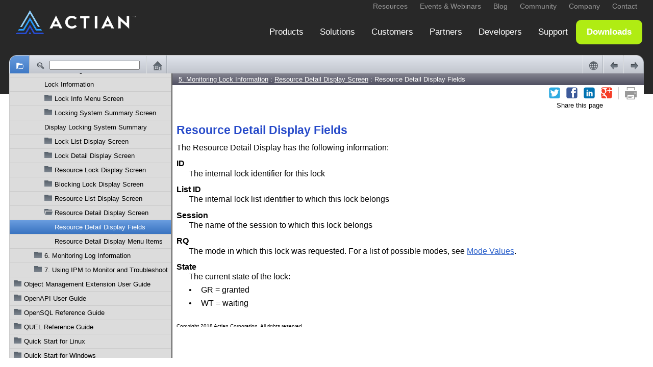

--- FILE ---
content_type: text/html
request_url: https://docs.actian.com/ingres/10.2/IntPerfMonUser/Resource_Detail_Display_Fields.htm
body_size: 6817
content:
<!DOCTYPE html ><html xml:lang="en" lang="en" data-highlight-require-whitespace="true" xmlns="http://www.w3.org/1999/xhtml"><head><meta http-equiv="Content-Type" content="text/html;charset=utf-8" /><meta http-equiv="Content-Style-Type" content="text/css" /><meta name="viewport" content="width=device-width, initial-scale=1.0" /><meta http-equiv="X-UA-Compatible" content="IE=edge" /><!-- Added to clear browser cache every time --><meta http-equiv="cache-control" content="no-cache, must-revalidate, post-check=0, pre-check=0" /><meta http-equiv="cache-control" content="max-age=0" /><meta http-equiv="expires" content="0" /><meta http-equiv="expires" content="Tue, 01 Jan 1980 1:00:00 GMT" /><meta http-equiv="pragma" content="no-cache" /><title>Resource Detail Display Fields</title><link rel="Prev" href="Resource_Detail_Display_Screen.htm" title="Previous" /><link rel="Next" href="Resource_Detail_Display_Menu_Items.htm" title="Next" /><link rel="StyleSheet" href="css/05_MonitorLockInfo.css" type="text/css" media="all" /><link rel="StyleSheet" href="css/skin.css" type="text/css" media="all" /><link rel="StyleSheet" href="css/social.css" type="text/css" media="all" /><link rel="StyleSheet" href="css/webworks.css" type="text/css" media="all" /><!--[if IE 7]><link rel="StyleSheet" href="css/05_MonitorLockInfo_IE7.css" type="text/css" media="all" /><![endif]--><link rel="StyleSheet" href="css/print.css" type="text/css" media="print" /><!-- ********** ACTIAN ANALYTICS SCRIPT ********** --><script type="text/javascript">
		var _elqQ = _elqQ || [];
		_elqQ.push(['elqSetSiteId', '1373077256']);
		_elqQ.push(['elqTrackPageView']);
		
		(function () {
			function async_load() {
				var s = document.createElement('script'); s.type = 'text/javascript'; s.async = true;
				s.src = '//img02.en25.com/i/elqCfg.min.js';
				var x = document.getElementsByTagName('script')[0]; x.parentNode.insertBefore(s, x);
			}
			if (window.addEventListener) window.addEventListener('DOMContentLoaded', async_load, false);
			else if (window.attachEvent) window.attachEvent('onload', async_load); 
		})();
	</script><!-- END ACTIAN ANALYTICS --><script type="text/javascript">
    'use strict';

    var redirect_url, page_hash;

    if ((window === window.top) && (window.navigator.userAgent.indexOf('bot/') === -1)) {
        // Redirect
        //
        redirect_url = "../index.html#page/IntPerfMonUser/Resource_Detail_Display_Fields.htm";
        if (window.document.location.hash.length > 1) {
            // Sanitize and append it
            //
            page_hash = window.document.location.hash.substring(1);
            page_hash = page_hash.replace(/[\\><:;"]|%5C|%3C|%3E|%3A|%3B|%22/gi, '');
            redirect_url += '#' + page_hash;
        }
        window.document.location.replace(redirect_url);
    }
</script><script type="text/javascript" src="scripts/common.js"></script><script type="text/javascript" src="scripts/page.js"></script><script type="text/javascript" src="scripts/search-client.js"></script><script type="text/javascript" src="scripts/unidata.js"></script><script type="text/javascript" src="scripts/unibreak.js"></script></head><body id="pxS9lqHVh5VYnzpjqMVl8AA" class="ww_skin_page_body" onload="Page.OnLoad('../index.html#page/IntPerfMonUser/Resource_Detail_Display_Fields.htm');"><header id="wwconnect_header"><div class="ww_skin_breadcrumbs"><span class="ww_skin_breadcrumbs_parent"><a href="../IntPerfMonUser/5._Monitoring_Lock_Information.htm#wwconnect_header">5. Monitoring Lock Information</a></span><span class="ww_skin_breadcrumbs_divider"> : </span><span class="ww_skin_breadcrumbs_parent"><a href="../IntPerfMonUser/Resource_Detail_Display_Screen.htm#wwconnect_header">Resource Detail Display Screen</a></span><span class="ww_skin_breadcrumbs_divider"> : </span><span class="ww_skin_breadcrumbs_current">Resource Detail Display Fields</span></div><div class="ww_skin_page_toolbar"><div id="social_links"><!-- Twitter --><!--         --><a id="social_twitter" class="ww_social ww_social_twitter" title="Twitter" target="_blank" href="#">&nbsp;</a><!-- FaceBook Like --><!--               --><a id="social_facebook_like" class="ww_social ww_social_facebook" title="Facebook" target="_blank" href="#">&nbsp;</a><!-- LinkedIn Share --><!--                --><a id="social_linkedin" class="ww_social ww_social_linkedin" title="LinkedIn" target="_blank" href="#">&nbsp;</a><!-- Google +1 --><!--           --><a id="social_google_plus1" class="ww_social ww_social_googleplus1" title="Google+1" target="_blank" href="#">&nbsp;</a><span class="ww_skin_page_toolbar_divider">&nbsp;</span></div><a class="ww_behavior_print ww_skin ww_skin_print" title="Print" href="#">&nbsp;</a></div><div align="right" style="font-size:small;">Share this page&nbsp;&nbsp;&nbsp;&nbsp;&nbsp;&nbsp;&nbsp;&nbsp;&nbsp;&nbsp;&nbsp;&nbsp;&nbsp;&nbsp;&nbsp;&nbsp;&nbsp;&nbsp;</div></header><div id="ww275401" class="h3"><span></span>Resource Detail Display Fields</div><div id="ww275402" class="body">The Resource Detail Display has the following information:</div><div id="ww275403" class="term">ID</div><div id="ww275404" class="term_cont">The internal lock identifier for this lock</div><div id="ww275405" class="term">List ID</div><div id="ww275406" class="term_cont">The internal lock list identifier to which this lock belongs</div><div id="ww275407" class="term">Session</div><div id="ww275408" class="term_cont">The name of the session to which this lock belongs</div><div id="ww275409" class="term">RQ</div><div id="ww275410" class="term_cont">The mode in which this lock was requested.  For a list of possible modes, see&nbsp;<a href="../IntPerfMonUser/Mode_Values.htm#ww275177" title="Mode Values">Mode Values</a>.</div><div id="ww275415" class="term">State</div><div id="ww275416" class="term_cont">The current state of the lock:</div><div id="ww275417" class="list_bul2"><span class="WebWorks_Number" style="width: 18pt"><span>•	</span></span>GR = granted</div><div id="ww275418" class="list_bul2"><span class="WebWorks_Number" style="width: 18pt"><span>•	</span></span>WT = waiting</div><footer><!-- Related Topics --><!--                --><!-- ACTIAN COPYRIGHT --><br /><br /><div style="font-size:x-small;">Copyright 2018 Actian Corporation. All rights reserved.</div><!-- Disqus --><!--        --><!-- Google Translation --><!--                    --><div class="ww_skin_page_globalization"><div id="google_translate_element">&nbsp;</div><script><!--
            function googleTranslateElementInit() {
              new google.translate.TranslateElement({
                  pageLanguage: '',
                  autoDisplay: true
                }, 'google_translate_element');
            }
// --></script></div><br /></footer></body></html>

--- FILE ---
content_type: text/html
request_url: https://docs.actian.com/ingres/10.2/index.html
body_size: 37290
content:
<!DOCTYPE html >
<html xml:lang="en" lang="en" xmlns="http://www.w3.org/1999/xhtml">
  <head>
    <meta http-equiv="Content-Type" content="text/html;charset=utf-8" />
    <meta http-equiv="Content-Style-Type" content="text/css" />
    <meta name="viewport" content="width=device-width, initial-scale=1.0" />
    <meta http-equiv="X-UA-Compatible" content="IE=edge" />
    <base target="connect_page"></base>
    <title>Ingres</title>
    <script type="text/javascript"><!--
// Copyright (c) 2010-2016 Quadralay Corporation.  All rights reserved.
//
// ePublisher 2016.1
//
// Validated with JSLint <http://www.jslint.com/>
//

/*jslint maxerr: 50, for: true, this: true */
/*global window */
/*global MutationObserver */
/*global DocumentTouch */


// Message
//

var Message = {};

Message.Determine_Origin = function (param_window) {
    'use strict';

    var result, start_prefix_minimum, start_index, end_index;

    if (param_window.location.protocol === 'file:') {
        result = '*';
    } else {
        // Ensure start index starts after protocol and host info
        //
        start_prefix_minimum = param_window.location.protocol + '//' + param_window.location.host;
        start_index = start_prefix_minimum.length;
        end_index = param_window.location.href.indexOf(param_window.location.pathname, start_index);
        result = param_window.location.href.substring(0, end_index);
    }

    return result;
};

Message.Listen = function (param_window, param_function) {
    'use strict';

    var origin, middleware;

    // Use appropriate browser method
    //
    if ((param_window.postMessage !== undefined) && (param_window.JSON !== undefined)) {
        // Wrap function to ensure security
        //
        origin = Message.Determine_Origin(param_window);
        middleware = function (param_event) {
            var accept, event, key;

            // Ensure origin matches
            //
            accept = (param_event.origin === origin);
            if (!accept) {
                if (param_window.location.protocol === 'file:') {
                    accept = (param_event.origin.indexOf('file:') === 0);
                    if (!accept) {
                        accept = (param_event.origin === 'null');
                    }
                }
            }

            // Invoke function if message acceptable
            //
            if (accept) {
                // Copy existing event
                //
                event = {};
                for (key in param_event) {
                    if (param_event[key] !== undefined) {
                        event[key] = param_event[key];
                    }
                }

                // Expand JSON data
                //
                try {
                    event.data = param_window.JSON.parse(param_event.data);
                    param_function(event);
                } catch (ignore) {
                    // Apparently, this message wasn't meant for us
                    //
                }
            }
        };

        if (param_window.addEventListener !== undefined) {
            // Via postMessage
            //
            param_window.addEventListener('message', middleware, false);
        } else if (param_window.attachEvent !== undefined) {
            // Via postMessage
            //
            param_window.attachEvent('onmessage', middleware, false);
        }
    } else {
        // Direct send
        //
        if (!param_window.POSTMESSAGE_message) {
            param_window.POSTMESSAGE_message = param_function;
        }
    }
};

Message.Post = function (param_to_window, param_data, param_from_window) {
    'use strict';

    var data, origin, event;

    // Use appropriate browser method
    //
    if ((param_from_window.postMessage !== undefined) && (param_from_window.JSON !== undefined)) {
        // Via postMessage
        //
        data = param_from_window.JSON.stringify(param_data);
        origin = Message.Determine_Origin(param_from_window);
        param_to_window.postMessage(data, origin);
    } else {
        // Direct send
        //
        if (param_to_window.POSTMESSAGE_message) {
            event = {'origin': origin, 'source': param_from_window, 'data': param_data};
            param_from_window.setTimeout(function () {
                param_to_window.POSTMESSAGE_message(event);
            }, 1);
        }
    }
};


// ExecuteWithDelay
//

function ExecuteWithDelay(param_window, param_callback, param_delay) {
    'use strict';

    var this_executewithdelay;

    this_executewithdelay = this;

    this.timeout = null;
    this.Execute = function () {
        // Pending invocation?
        //
        if (this_executewithdelay.timeout !== null) {
            // Reset timer and prepare to start over
            //
            param_window.clearTimeout(this_executewithdelay.timeout);
        }

        // Start timer
        //
        this_executewithdelay.timeout = param_window.setTimeout(this_executewithdelay.Invoke, param_delay);
    };
    this.Invoke = function () {
        try {
            // Clear timeout tracker and invoke callback
            //
            this_executewithdelay.timeout = null;
            param_callback();
        } catch (ignore) {
            // Ignore callback exceptions
            //
        }
    };
}


// Tracker
//

function Tracker(param_window, param_element, param_callback) {
    'use strict';

    var this_tracker;

    this.element = param_element;
    this.snapshot = param_element.innerHTML;
    this.snapshot_growing = false;

    this_tracker = this;
    this.Execute = function () {
        var snapshot;

        try {
            // Snapshot changed?
            //
            snapshot = this_tracker.element.innerHTML;
            if (snapshot !== this_tracker.snapshot) {
                this_tracker.snapshot = snapshot;
                this_tracker.snapshot_growing = true;
            } else {
                // Previously growing?
                //
                if (this_tracker.snapshot_growing) {
                    this_tracker.snapshot_growing = false;

                    // Invoke callback
                    //
                    try {
                        param_callback();
                    } catch (ignore) {
                        // Ignore callback exceptions
                        //
                    }
                }
            }

            // Continue
            //
            param_window.setTimeout(function () {
                this_tracker.Execute();
            }, 200);
        } catch (ignore) {
            // Element must no longer be valid
            //
        }
    };
}


// Browser
//

var Browser = {};

Browser.ScrollingSupported = function () {
    'use strict';

    var result, safari_match, mobile_match, version_match;

    // Initialize return value
    //
    result = true;

    // Older mobile browsers, such as Safari under iOS 5 and earlier
    // do not support scrolling of nested overflowed divs or iframes
    //
    // Mozilla/5.0 (iPhone; CPU iPhone OS 6_1_3 like Mac OS X) AppleWebKit/536.26 (KHTML, like Gecko) Version/6.0 Mobile/10B329 Safari/8536.25
    //
    safari_match = window.navigator.userAgent.match(/ Safari\//);
    mobile_match = window.navigator.userAgent.match(/ Mobile\//);
    version_match = window.navigator.userAgent.match(/ Version\/(\d+)\.(\d+) /);
    if ((safari_match !== null) && (mobile_match !== null) && (version_match !== null) && (parseInt(version_match[1], 10) < 6)) {
        result = false;
    }

    return result;
};

Browser.GetAJAX = function (param_window) {
    'use strict';

    var result;

    try {
        // Firefox, Opera, Safari, Chrome
        //
        result = new param_window.XMLHttpRequest();
    } catch (e1) {
        // IE
        //
        try {
            result = new param_window.ActiveXObject('Msxml2.XMLHTTP');
        } catch (e2) {
            result = new param_window.ActiveXObject('Microsoft.XMLHTTP');
        }
    }

    return result;
};

Browser.ContainsClass = function (param_className, param_class) {
    'use strict';

    var result, index;

    result = false;

    if ((param_className !== undefined) && (param_className.length > 0) && (param_class.length > 0)) {
        // Exact match?
        //
        if (param_class === param_className) {
            result = true;
        } else {
            // Contains?
            //
            index = param_className.indexOf(param_class);
            if (index >= 0) {
                if (index === 0) {
                    result = (param_className.charAt(param_class.length) === ' ');
                } else if (index === (param_className.length - param_class.length)) {
                    result = (param_className.charAt(index - 1) === ' ');
                } else {
                    result = ((param_className.charAt(index - 1) === ' ') && (param_className.charAt(index + param_class.length) === ' '));
                }
            }
        }
    }

    return result;
};

Browser.AddClass = function (param_className, param_class) {
    'use strict';

    var result;

    result = param_className;
    if (!Browser.ContainsClass(param_className, param_class)) {
        result = param_className + ' ' + param_class;
    }

    return result;
};

Browser.RemoveClass = function (param_className, param_class) {
    'use strict';

    var result, index;

    result = param_className;
    if ((param_className !== undefined) && (param_className.length > 0) && (param_class.length > 0)) {
        // Exact match?
        //
        if (param_class === param_className) {
            result = '';
        } else {
            // Contains?
            //
            index = param_className.indexOf(param_class);
            if (index >= 0) {
                if (index === 0) {
                    if (param_className.charAt(param_class.length) === ' ') {
                        result = param_className.substring(param_class.length + 1);
                    }
                } else if (index === (param_className.length - param_class.length)) {
                    if (param_className.charAt(index - 1) === ' ') {
                        result = param_className.substring(0, index - 1);
                    }
                } else {
                    if ((param_className.charAt(index - 1) === ' ') && (param_className.charAt(index + param_class.length) === ' ')) {
                        result = param_className.substring(0, index - 1) + param_className.substring(index + param_class.length);
                    }
                }
            }
        }
    }

    return result;
};

Browser.ReplaceClass = function (param_className, param_existing_class, param_new_class) {
    'use strict';

    var result;

    result = Browser.RemoveClass(param_className, param_existing_class);
    result = Browser.AddClass(result, param_new_class);

    return result;
};

Browser.SameDocument = function (param_url_1, param_url_2) {
    'use strict';

    var result, current_path, desired_path;

    result = false;

    if (param_url_1 === param_url_2) {
        // Quick and dirty check
        //
        result = true;
    } else {
        // Try more in-depth test
        //
        current_path = param_url_1;
        desired_path = param_url_2;

        // Decompose hrefs
        //
        if (current_path.indexOf('#') !== -1) {
            current_path = current_path.substring(0, current_path.indexOf('#'));
        }
        if (desired_path.indexOf('#') !== -1) {
            desired_path = desired_path.substring(0, desired_path.indexOf('#'));
        }

        // Same document?
        //
        if ((desired_path === current_path) || (decodeURIComponent(desired_path) === current_path) || (desired_path === decodeURIComponent(current_path)) || (decodeURIComponent(desired_path) === decodeURIComponent(current_path))) {
            result = true;
        }
    }

    return result;
};

Browser.SameHierarchy = function (param_base_url, param_test_url) {
    'use strict';

    var result, decoded_base_url, decoded_test_url;

    result = false;

    if (param_test_url.indexOf(param_base_url) === 0) {
        result = true;
    } else {
        decoded_base_url = decodeURIComponent(param_base_url);

        if (param_test_url.indexOf(decoded_base_url) === 0) {
            result = true;
        } else {
            decoded_test_url = decodeURIComponent(param_test_url);

            if (decoded_test_url.indexOf(param_base_url) === 0) {
                result = true;
            } else {
                if (decoded_test_url.indexOf(decoded_base_url) === 0) {
                    result = true;
                }
            }
        }
    }

    return result;
};

Browser.RelativePath = function (param_base_url, param_test_url) {
    'use strict';

    var result, decoded_base_url, decoded_test_url;

    result = '';

    if (param_test_url.indexOf(param_base_url) === 0) {
        result = param_test_url.substring(param_base_url.length);
    } else {
        decoded_base_url = decodeURIComponent(param_base_url);

        if (param_test_url.indexOf(decoded_base_url) === 0) {
            result = param_test_url.substring(decoded_base_url.length);
        } else {
            decoded_test_url = decodeURIComponent(param_test_url);

            if (decoded_test_url.indexOf(param_base_url) === 0) {
                result = decoded_test_url.substring(param_base_url.length);
            } else {
                if (decoded_test_url.indexOf(decoded_base_url) === 0) {
                    result = decoded_test_url.substring(decoded_base_url.length);
                }
            }
        }
    }

    return result;
};

Browser.ResolveURL = function (param_reference_page_url, param_url) {
    'use strict';

    var result, url_parts, resolved_url_parts, url_component;

    // Absolute URL?
    //
    if (param_url.indexOf('//') >= 0) {
        // Absolute URL
        //
        result = param_url;
    } else {
        // Relative URL
        //

        // Expand URL into components
        //
        if (param_url.indexOf('/') >= 0) {
            url_parts = param_url.split('/');
        } else {
            url_parts = [param_url];
        }
        resolved_url_parts = param_reference_page_url.split('/');
        resolved_url_parts.length = resolved_url_parts.length - 1;

        // Process URL components
        //
        while (url_parts.length > 0) {
            url_component = url_parts.shift();

            if ((url_component !== '') && (url_component !== '.')) {
                if (url_component === '..') {
                    resolved_url_parts.pop();
                } else {
                    resolved_url_parts.push(url_component);
                }
            }
        }

        // Build resolved URL
        //
        result = resolved_url_parts.join('/');
    }

    return result;
};

Browser.GetDocument = function (param_iframe_or_window) {
    'use strict';

    var result;

    try {
        // <iframe>?
        //
        result = param_iframe_or_window.contentWindow || param_iframe_or_window.contentDocument;
        if (result.document) {
            result = result.document;
        }
    } catch (e) {
        try {
            // window?
            //
            result = param_iframe_or_window.document;
        } catch (ignore) {
            // Give up!
            //
        }
    }

    try {
        if (result.location.href === undefined) {
            result = undefined;
        } else if (result.body === undefined) {
            result = undefined;
        }
    } catch (e3) {
        result = undefined;
    }

    return result;
};

Browser.GetBrowserWidthHeight = function (param_window) {
    'use strict';

    var result;

    result = {width: 0, height: 0};

    // Determine browser width/height
    //
    if ((param_window.document.documentElement !== undefined) && (param_window.document.documentElement.clientWidth !== 0)) {
        result.width = param_window.document.documentElement.clientWidth;
        result.height = param_window.document.documentElement.clientHeight;
    } else {
        result.width = param_window.document.body.clientWidth;
        result.height = param_window.document.body.clientHeight;
    }

    return result;
};

Browser.GetElementWidthHeight = function (param_element) {
    'use strict';

    var result;

    result = {width: 0, height: 0};

    // Determine content width/height
    //
    if ((param_element.scrollWidth !== undefined) && (param_element.scrollHeight !== undefined)) {
        result.width = param_element.scrollWidth;
        result.height = param_element.scrollHeight;
        if ((param_element.offsetWidth !== undefined) && (param_element.offsetHeight !== undefined)) {
            if (param_element.offsetWidth > param_element.scrollWidth) {
                result.width = param_element.offsetWidth;
            }
            if (param_element.offsetHeight > param_element.scrollHeight) {
                result.height = param_element.offsetHeight;
            }
        }
    }

    return result;
};

Browser.GetElementScrollPosition = function (param_element, param_stop_at_element) {
    'use strict';

    var result, scroll_left, scroll_top, current_element;

    scroll_left = 0;
    scroll_top = 0;
    current_element = param_element;
    while ((current_element !== null) && (current_element !== param_stop_at_element)) {
        scroll_left += current_element.offsetLeft;
        scroll_top += current_element.offsetTop;

        current_element = current_element.offsetParent;
    }

    result = {'left': scroll_left, 'top': scroll_top};

    return result;
};

Browser.GetWindowContentWidthHeight = function (param_window) {
    'use strict';

    var result, window_document, element;

    result = {width: 0, height: 0};

    // Determine iframe width/height
    //
    window_document = Browser.GetDocument(param_window);
    if (window_document !== undefined) {
        // Default width/height info
        //
        element = window_document.body;
        result.width = element.offsetWidth;
        result.height = element.offsetHeight;

        if ((window_document.documentElement !== undefined) && (window_document.documentElement.offsetWidth !== 0)) {
            // Improve upon existing width/height info
            //
            if (window.navigator.userAgent.indexOf('MSIE') === -1) {
                element = window_document.documentElement;
                if (element.offsetWidth > result.width) {
                    result.width = element.offsetWidth;
                }
                if (element.offsetHeight > result.height) {
                    result.height = element.offsetHeight;
                }
            }
        }
    }

    return result;
};

Browser.GetWindowScrollPosition = function (param_window) {
    'use strict';

    var result, reference_object;

    result = {left: 0, top: 0};

    reference_object = (param_window.document.documentElement || param_window.document.body.parentNode || param_window.document.body);
    result.left = (param_window.pageXOffset !== undefined) ? param_window.pageXOffset : reference_object.scrollLeft;
    result.top = (param_window.pageYOffset !== undefined) ? param_window.pageYOffset : reference_object.scrollTop;

    return result;
};

Browser.GetIFrameContentWidthHeight = function (param_iframe) {
    'use strict';

    var result;

    // Determine iframe width/height
    //
    result = Browser.GetWindowContentWidthHeight(param_iframe);

    return result;
};

Browser.FindParentWithTagName = function (param_element, param_tag_name) {
    'use strict';

    var result, parent_element;

    result = null;

    try {
        parent_element = param_element.parentNode;
        while ((result === null) && (parent_element !== undefined) && (parent_element !== null)) {
            // Found target element?
            //
            if (parent_element.nodeName.toLowerCase() === param_tag_name) {
                // Success!
                //
                result = parent_element;
            }

            // Advance
            //
            parent_element = parent_element.parentNode;
        }
    } catch (ignore) {
        // No luck!
        //
    }

    return result;
};

Browser.FirstChildElement = function (param_element) {
    'use strict';

    var result, child_node;

    result = null;

    if ((param_element.firstChild !== undefined) && (param_element.firstChild !== null)) {
        child_node = param_element.firstChild;
        while (child_node !== null) {
            if (child_node.nodeType === 1) {
                result = child_node;
                child_node = null;
            } else {
                child_node = Browser.NextSiblingElement(child_node);
            }
        }
    }

    return result;
};

Browser.FirstChildElementWithTagName = function (param_element, param_tag_name) {
    'use strict';

    var result, child_node;

    result = null;

    if ((param_element.firstChild !== undefined) && (param_element.firstChild !== null)) {
        child_node = param_element.firstChild;
        while (child_node !== null) {
            if ((child_node.nodeType === 1) && (child_node.nodeName.toLowerCase() === param_tag_name)) {
                result = child_node;
                child_node = null;
            } else {
                child_node = Browser.NextSiblingElement(child_node);
            }
        }
    }

    return result;
};

Browser.FirstChildElementContainingClass = function (param_element, param_class) {
    'use strict';

    var result, child_node;

    result = null;

    if ((param_element.firstChild !== undefined) && (param_element.firstChild !== null)) {
        child_node = param_element.firstChild;
        while (child_node !== null) {
            if ((child_node.nodeType === 1) && (Browser.ContainsClass(child_node.className, param_class))) {
                result = child_node;
                child_node = null;
            } else {
                child_node = Browser.NextSiblingElement(child_node);
            }
        }
    }

    return result;
};

Browser.PreviousSiblingElement = function (param_element) {
    'use strict';

    var result, current_element;

    result = null;

    current_element = param_element;
    while ((current_element.previousSibling !== undefined) && (current_element.previousSibling !== null)) {
        if (current_element.previousSibling.nodeType === 1) {
            result = current_element.previousSibling;
            break;
        }

        current_element = current_element.previousSibling;
    }

    return result;
};

Browser.NextSiblingElement = function (param_element) {
    'use strict';

    var result, current_element;

    result = null;

    current_element = param_element;
    while ((current_element.nextSibling !== undefined) && (current_element.nextSibling !== null)) {
        if (current_element.nextSibling.nodeType === 1) {
            result = current_element.nextSibling;
            break;
        }

        current_element = current_element.nextSibling;
    }

    return result;
};

Browser.PreviousSiblingElementWithTagName = function (param_element, param_tag_name) {
    'use strict';

    var result;

    result = Browser.PreviousSiblingElement(param_element);
    while ((result !== null) && (result.nodeName.toLowerCase() !== param_tag_name)) {
        result = Browser.PreviousSiblingElement(result);
    }

    return result;
};

Browser.NextSiblingElementWithTagName = function (param_element, param_tag_name) {
    'use strict';

    var result;

    result = Browser.NextSiblingElement(param_element);
    while ((result !== null) && (result.nodeName.toLowerCase() !== param_tag_name)) {
        result = Browser.NextSiblingElement(result);
    }

    return result;
};

Browser.GetAttribute = function (param_element, param_attribute_name) {
    'use strict';

    var result;

    result = null;

    // Notes on browser compatibility
    // http://help.dottoro.com/ljhutuuj.php
    //
    if (param_element.getAttribute !== undefined) {
        result = param_element.getAttribute(param_attribute_name);
    } else if (param_element.getPropertyValue !== undefined) {
        result = param_element.getPropertyValue(param_attribute_name);
    } else {
        if ((param_element[param_attribute_name] !== undefined) && (param_element[param_attribute_name] !== null)) {
            result = param_element[param_attribute_name];
        }
    }

    return result;
};

Browser.SetAttribute = function (param_element, param_attribute_name, param_value) {
    'use strict';

    // Notes on browser compatibility
    // http://help.dottoro.com/ljhutuuj.php
    //
    if (param_element.setAttribute !== undefined) {
        param_element.setAttribute(param_attribute_name, param_value);
    } else if (param_element.setProperty !== undefined) {
        param_element.setProperty(param_attribute_name, param_value);
    } else {
        param_element[param_attribute_name] = param_value;
    }
};

Browser.RemoveAttribute = function (param_element, param_attribute_name, param_empty_value) {
    'use strict';

    var attribute_value;

    // Attribute exists?
    //
    attribute_value = Browser.GetAttribute(param_element, param_attribute_name);
    if ((attribute_value !== null) && (attribute_value !== param_empty_value)) {
        // Notes on browser compatibility
        // http://help.dottoro.com/ljhutuuj.php
        //
        if (param_element.removeAttribute !== undefined) {
            param_element.removeAttribute(param_attribute_name);
        } else if (param_element.removeProperty !== undefined) {
            param_element.removeProperty(param_attribute_name);
        } else {
            param_element[param_attribute_name] = param_empty_value;
        }
    }
};

Browser.GetLinkRelHREF = function (param_document, param_rel) {
    'use strict';

    var result, link_elements, index, link_element;

    result = '';

    link_elements = param_document.getElementsByTagName('link');
    for (index = 0; index < link_elements.length; index += 1) {
        link_element = link_elements[index];
        if (link_element.rel === param_rel) {
            // HREF defined?
            //
            if (link_element.href !== undefined) {
                result = link_element.href;
            }
            break;
        }
    }

    return result;
};

Browser.ApplyToChildElementsWithTagName = function (param_element, param_tag_name, param_process) {
    'use strict';

    var elements, index, element;

    elements = param_element.getElementsByTagName(param_tag_name);
    for (index = 0; index < elements.length; index += 1) {
        element = elements[index];

        param_process(element);
    }
};

Browser.ApplyToChildElementsContainingClass = function (param_element, param_class, param_process) {
    'use strict';

    var result, child_node;

    result = null;

    if ((param_element.firstChild !== undefined) && (param_element.firstChild !== null)) {
        child_node = param_element.firstChild;
        while (child_node !== null) {
            if ((child_node.nodeType === 1) && (Browser.ContainsClass(child_node.className, param_class))) {
                param_process(child_node);
            }

            child_node = Browser.NextSiblingElement(child_node);
        }
    }

    return result;
};

Browser.TrackSubtreeChanges = function (param_window, param_element, param_callback) {
    'use strict';

    var observer, observer_config, tracker, executewithdelay;

    // Periodically track changes
    //
    observer = null;
    try {
        if (MutationObserver) {
            // Create MutationObserver
            //
            observer = new MutationObserver(param_callback);
        }
    } catch (ignore) {
        // Keep on rolling
        //
    }
    if (observer !== null) {
        // Use MutationObserver
        //
        observer_config = {
            childList: true,
            attributes: true,
            characterData: true,
            subtree: true
        };
        observer.observe(param_element, observer_config);
    } else if (param_window.navigator.userAgent.indexOf('MSIE') !== -1) {
        // Address IE short-comings
        //
        tracker = new Tracker(param_window, param_element, param_callback);
        param_window.setTimeout(tracker.Execute, 1);
    } else {
        // Use legacy DOMSubtreeModified
        //
        executewithdelay = new ExecuteWithDelay(param_window, param_callback, 100);
        if (param_element.addEventListener !== undefined) {
            param_element.addEventListener('DOMSubtreeModified', executewithdelay.Execute, false);
        } else if (param_element.attachEvent !== undefined) {
            param_element.attachEvent('DOMSubtreeModified', executewithdelay.Execute);
        }
    }
};

Browser.TrackDocumentChanges = function (param_window, param_document, param_callback) {
    'use strict';

    Browser.TrackSubtreeChanges(param_window, param_document.body, param_callback);
};

Browser.ApplyToTree = function (param_element, param_recursion_filter, param_processing_filter, param_action) {
    'use strict';

    var index, child_node, queue;

    queue = [];
    for (index = 0; index < param_element.childNodes.length; index += 1) {
        child_node = param_element.childNodes[index];

        // Depth first processing
        //
        if (param_recursion_filter(child_node)) {
            // Recurse!
            //
            Browser.ApplyToTree(child_node, param_recursion_filter, param_processing_filter, param_action);
        }

        // Process?
        //
        if (param_processing_filter(child_node)) {
            // Add to queue
            //
            queue.push(child_node);
        }
    }

    // Process queue
    //
    for (index = 0; index < queue.length; index += 1) {
        child_node = queue[index];
        param_action(child_node);
    }
};

Browser.TouchEnabled = function (param_window) {
    'use strict';

    var result;

    result = (param_window.ontouchstart !== undefined);
    if (!result) {
        try {
            result = ((param_window.DocumentTouch !== undefined) && (param_window.document instanceof DocumentTouch));
        } catch (ignore) {
            // Not fatal!
            //
        }
    }

    return result;
};

Browser.DisableCSSHoverSelectors = function (param_window) {
    'use strict';

    var css_style_rule_type, hover_expression, stylesheet_index, stylesheet, css_rules_index, css_rules, css_rule, parts, filtered_parts, parts_index, part;

    try {
        // Determine style rule type
        //
        css_style_rule_type = param_window.CSSRule.STYLE_RULE;

        // Define hover expression
        //
        hover_expression = /:hover/;

        // Iterate stylesheets
        //
        for (stylesheet_index = 0; stylesheet_index < param_window.document.styleSheets.length; stylesheet_index += 1) {
            stylesheet = param_window.document.styleSheets[stylesheet_index];

            // Avoid security exceptions if stylesheet on a different server
            //
            css_rules = undefined;
            try {
                css_rules = stylesheet.cssRules;
                if (css_rules === undefined) {
                    css_rules = stylesheet.rules;
                }
                if ((css_rules === undefined) || (css_rules === null)) {
                    // Skip stylesheets that failed to load
                    //
                    continue;
                }
            } catch (skip_exception) {
                continue;
            }

            // Iterate rules
            //
            for (css_rules_index = css_rules.length - 1; css_rules_index >= 0; css_rules_index -= 1) {
                css_rule = css_rules[css_rules_index];

                // Check rule type
                //
                if (css_rule.type === css_style_rule_type) {
                    // Expand compound selectors
                    //
                    if (css_rule.selectorText.indexOf(',') !== -1) {
                        parts = css_rule.selectorText.split(',');
                    } else {
                        parts = [css_rule.selectorText];
                    }

                    // Filter individual selectors
                    //
                    filtered_parts = [];
                    for (parts_index = 0; parts_index < parts.length; parts_index += 1) {
                        part = parts[parts_index];

                        if (!hover_expression.test(part)) {
                            filtered_parts.push(part);
                        }
                    }

                    // Update rule selectors or delete
                    //
                    if (filtered_parts.length > 0) {
                        css_rule.selectorText = filtered_parts.join(',');
                    } else {
                        stylesheet.deleteRule(css_rules_index);
                    }
                }
            }
        }
    } catch (ignore) {
        // Not fatal
        //
    }
};


// Highlights
//

var Highlight = {};

Highlight.MatchExpression = function (param_expression, param_require_whitespace, param_string) {
    'use strict';

    var result, working_regexp, working_string, offset, match;

    result = [];

    // Find matches within the string in order
    //
    if (param_require_whitespace) {
        working_regexp = new RegExp('\\s' + param_expression + '\\s', 'i');
        working_string = ' ' + param_string + ' ';
    } else {
        working_regexp = new RegExp(param_expression, 'i');
        working_string = param_string;
    }
    offset = 0;
    match = working_regexp.exec(working_string);
    while (match !== null) {
        // Record location of this match
        //
        result.push([offset + match.index, match[0].length - ((param_require_whitespace) ? 2 : 0)]);

        // Advance
        //
        offset += match.index + match[0].length - ((param_require_whitespace) ? 1 : 0);
        working_regexp.lastIndex = 0;
        if (offset < working_string.length) {
            match = working_regexp.exec(working_string.substring(offset));
        } else {
            match = null;
        }
    }

    return result;
};

Highlight.MatchExpressions = function (param_expressions, param_require_whitespace, param_string) {
    'use strict';

    var result, match_locations, expression, index, alpha_locations, beta_locations, gamma_locations, start_index, alpha_location, beta_location, gamma_location;

    // Find all match locations
    //
    match_locations = [];
    for (index = 0; index < param_expressions.length; index += 1) {
        expression = param_expressions[index];

        match_locations[index] = Highlight.MatchExpression(expression, param_require_whitespace, param_string);
    }

    // Combine match locations
    //
    while (match_locations.length > 1) {
        alpha_locations = match_locations.pop();
        beta_locations = match_locations.pop();

        gamma_locations = [];
        start_index = -1;
        alpha_location = undefined;
        beta_location = undefined;
        while ((alpha_locations.length > 0) || (beta_locations.length > 0) || (alpha_location !== undefined) || (beta_location !== undefined)) {
            // Locate next location pair
            //
            while ((alpha_location === undefined) && (alpha_locations.length > 0)) {
                alpha_location = alpha_locations.shift();
                if (alpha_location[0] < start_index) {
                    alpha_location = undefined;
                }
            }
            while ((beta_location === undefined) && (beta_locations.length > 0)) {
                beta_location = beta_locations.shift();
                if (beta_location[0] < start_index) {
                    beta_location = undefined;
                }
            }

            // Pick a location
            //
            gamma_location = undefined;
            if ((alpha_location !== undefined) && (beta_location !== undefined)) {
                // Check start index
                //
                if (alpha_location[0] < beta_location[0]) {
                    // Use alpha
                    //
                    gamma_location = alpha_location;
                    alpha_location = undefined;
                } else if (alpha_location[0] > beta_location[0]) {
                    // Use beta
                    //
                    gamma_location = beta_location;
                    beta_location = undefined;
                } else {
                    // Check lengths (longer match wins)
                    //
                    if (alpha_location[1] > beta_location[1]) {
                        // Use alpha
                        //
                        gamma_location = alpha_location;
                        alpha_location = undefined;
                    } else if (alpha_location[1] < beta_location[1]) {
                        // Use beta
                        //
                        gamma_location = beta_location;
                        beta_location = undefined;
                    } else {
                        // Same location
                        //
                        gamma_location = alpha_location;
                        alpha_location = undefined;
                        beta_location = undefined;
                    }
                }
            } else {
                // Use the one that exists
                //
                if (alpha_location !== undefined) {
                    // Use alpha
                    //
                    gamma_location = alpha_location;
                    alpha_location = undefined;
                } else {
                    // Use beta
                    //
                    gamma_location = beta_location;
                    beta_location = undefined;
                }
            }

            // Track selected location
            //
            if (gamma_location !== undefined) {
                gamma_locations.push(gamma_location);
                start_index = gamma_location[0] + gamma_location[1];
            }
        }

        match_locations.push(gamma_locations);
    }

    result = match_locations[0];

    return result;
};

Highlight.TreeRecusionFilter = function (param_node) {
    'use strict';

    var result = false;

    // Recurse on content elements
    //
    if ((param_node.nodeType === 1) && (param_node.nodeName.toLowerCase() !== 'header') && (param_node.nodeName.toLowerCase() !== 'footer')) {
        result = true;
    }

    return result;
};

Highlight.TreeProcessTextNodesFilter = function (param_node) {
    'use strict';

    var result = false;

    // Keep text nodes
    //
    if (param_node.nodeType === 3) {
        result = true;
    }

    return result;
};

Highlight.TreeProcessHighlightSpansFilter = function (param_css_class, param_node) {
    'use strict';

    var result = false;

    // Find highlight spans
    //
    if ((param_node.nodeType === 1) && (param_node.nodeName.toLowerCase() === 'span') && (param_node.className === param_css_class)) {
        result = true;
    }

    return result;
};

Highlight.Apply = function (param_document, param_css_class, param_expressions, param_require_whitespace, param_node) {
    'use strict';

    var locations, result, location, highlight_node, span_element;

    locations = Highlight.MatchExpressions(param_expressions, param_require_whitespace, param_node.nodeValue);
    result = (locations.length > 0);
    while (locations.length > 0) {
        location = locations.pop();

        if ((location[0] + location[1]) < param_node.nodeValue.length) {
            param_node.splitText(location[0] + location[1]);
        }
        highlight_node = param_node.splitText(location[0]);
        span_element = param_document.createElement('span');
        span_element.className = param_css_class;
        param_node.parentNode.insertBefore(span_element, highlight_node);
        span_element.appendChild(highlight_node);
    }

    return result;
};

Highlight.Remove = function (param_document, param_node) {
    'use strict';

    var parent, previous, next, text, text_node;

    // Remove highlights
    //
    parent = param_node.parentNode;
    previous = param_node.previousSibling;
    next = param_node.nextSibling;
    text = '';
    if ((previous !== null) && (previous.nodeType === 3)) {
        text += previous.nodeValue;
        parent.removeChild(previous);
    }
    if ((param_node.childNodes.length > 0) && (param_node.childNodes[0].nodeType === 3)) {
        text += param_node.childNodes[0].nodeValue;
    }
    if ((next !== null) && (next.nodeType === 3)) {
        text += next.nodeValue;
        parent.removeChild(next);
    }
    text_node = param_document.createTextNode(text);
    parent.insertBefore(text_node, param_node);
    parent.removeChild(param_node);
};

Highlight.ApplyToDocument = function (param_document, param_css_class, param_expressions, param_require_whitespace, param_handle_highlight) {
    'use strict';

    Browser.ApplyToTree(param_document.body, Highlight.TreeRecusionFilter,
        Highlight.TreeProcessTextNodesFilter,
        function (param_node) {
            var applied;

            applied = Highlight.Apply(param_document, param_css_class, param_expressions, param_require_whitespace, param_node);
            if ((applied) && (param_handle_highlight !== undefined)) {
                param_handle_highlight(param_node.parentNode);
            }
        });
};

Highlight.RemoveFromDocument = function (param_document, param_css_class) {
    'use strict';

    // Remove highlights
    //
    Browser.ApplyToTree(param_document.body, Highlight.TreeRecusionFilter,
        function (param_node) {
            var result;

            result = Highlight.TreeProcessHighlightSpansFilter(param_css_class, param_node);

            return result;
        },
        function (param_node) {
            Highlight.Remove(param_document, param_node);
        });
};


// File AJAX
//

var FAJAX = {};

FAJAX.Open = function (method, url, async) {
    'use strict';

    this.url = url;
};

FAJAX.Send = function (param_data) {
    'use strict';

    // Need to inject iframe via innerHTML to support IE 7
    //
    this.iframe_container = this.window.document.createElement('div');
    this.iframe_container.id = 'fajax_iframe_container';
    this.iframe_container.fajax = this;
    this.iframe_container.style.visibility = 'hidden';
    this.window.document.body.appendChild(this.iframe_container);
    this.iframe_container.innerHTML = '<iframe src="' + this.url + '" onload="FAJAX.OnLoad(window.document);"></iframe>';
};

FAJAX.OnLoad = function (param_document) {
    'use strict';

    var iframe_container;

    iframe_container = param_document.getElementById('fajax_iframe_container');
    iframe_container.fajax.HandleLoad();
};

FAJAX.HandleLoad = function () {
    'use strict';

    var iframe, iframe_document, data;

    // Access iframe's content directly
    //
    try {
        iframe = this.iframe_container.getElementsByTagName('iframe')[0];
        iframe_document = Browser.GetDocument(iframe);
        data = iframe_document.body.innerHTML;
    } catch (ignore) {
        // No luck!
        //
    }

    // Try session storage
    //
    if (data === null || data === undefined || data === '') {
        if (this.window.Storage !== undefined) {
            data = this.window.sessionStorage['WebWorks_Connect_Data'];
            delete this.window.sessionStorage['WebWorks_Connect_Data'];
        }
    }

    this.window.document.body.removeChild(this.iframe_container);

    if (data !== null && data !== undefined) {
        this.readyState = 4;
        this.status = 200;
        this.responseText = data;
        this.onreadystatechange();
    } else {
        this.readyState = 4;
        this.status = 404;
        this.responseText = '';
        this.onreadystatechange();
    }
};

FAJAX.Object = function (param_window) {
    'use strict';

    this.window = param_window;
    this.readyState = 1;
    this.status = 404;
    this.responseText = '';
    this.iframe = undefined;
    this.url = '';

    this.open = FAJAX.Open;
    this.send = FAJAX.Send;
    this.HandleLoad = FAJAX.HandleLoad;
};


// Parcels
//

var Parcels = {};

Parcels.KnownParcelURL = function (param_parcel_prefixes, param_url) {
    'use strict';

    var result, parcel_base_url;

    result = false;

    for (parcel_base_url in param_parcel_prefixes) {
        if (typeof param_parcel_prefixes[parcel_base_url] === 'boolean') {
            if (Browser.SameHierarchy(parcel_base_url, param_url)) {
                result = true;
                break;
            }
        }
    }

    return result;
};

Parcels.KnownParcelBaggageURL = function (param_parcel_prefixes, param_url) {
    'use strict';

    var result, parcel_base_url, baggage_url;

    result = false;

    for (parcel_base_url in param_parcel_prefixes) {
        if (typeof param_parcel_prefixes[parcel_base_url] === 'boolean') {
            if (Browser.SameHierarchy(parcel_base_url, param_url)) {
                baggage_url = parcel_base_url + '/baggage/';
                result = Browser.SameHierarchy(baggage_url, param_url);
                break;
            }
        }
    }

    return result;
};


// Progress
//

function Progress_Reset() {
    'use strict';

    var progress_bar_div;

    // Reset progress
    //
    this.progress = 0;

    // Indicate indeterminate progress
    //
    progress_bar_div = Browser.FirstChildElementContainingClass(this.progress_div, 'ww_skin_progress_bar');
    if (progress_bar_div !== null) {
        progress_bar_div.className = Browser.AddClass(progress_bar_div.className, 'ww_skin_progress_indeterminate');

        // Reset segments
        //
        Browser.ApplyToChildElementsContainingClass(progress_bar_div, 'ww_skin_progress_segment', function (param_element) {
            param_element.className = Browser.ReplaceClass(param_element.className, 'ww_skin_progress_segment_complete', 'ww_skin_progress_segment_pending');
        });
    }
}

function Progress_Update(param_progress) {
    'use strict';

    var progress_goal, progress_bar_div, started, this_reference, current_progress;

    // Validate progress goal
    //
    progress_goal = param_progress;
    if (progress_goal > 100) {
        progress_goal = 100;
    } else if (progress_goal < 0) {
        progress_goal = 0;
    }

    // Update necessary?
    //
    if (progress_goal > this.progress) {
        // Locate progress bar
        //
        progress_bar_div = Browser.FirstChildElementContainingClass(this.progress_div, 'ww_skin_progress_bar');
        if (progress_bar_div !== null) {
            // Started progress?
            //
            started = (this.progress === 0);

            // Update progress
            //
            while ((this.progress + 10) <= progress_goal) {
                this.progress += 10;
            }

            if (this.progress > 0) {
                // Started progress updates?
                //
                if (started) {
                    // Remove indeterminate progress indicator
                    //
                    progress_bar_div.className = Browser.RemoveClass(progress_bar_div.className, 'ww_skin_progress_indeterminate');
                }

                // Mark progress
                //
                current_progress = 0;
                this_reference = this;
                Browser.ApplyToChildElementsContainingClass(progress_bar_div, 'ww_skin_progress_segment', function (param_element) {
                    // Count segments
                    //
                    current_progress += 10;
                    if (current_progress <= this_reference.progress) {
                        param_element.className = Browser.ReplaceClass(param_element.className, 'ww_skin_progress_segment_pending', 'ww_skin_progress_segment_complete');
                    }
                });
            }
        }
    }
}

function Progress_Complete() {
    'use strict';

    this.Hide();
}

function Progress_Done() {
    'use strict';

    return (this.progress === 100);
}

function Progress_Show() {
    'use strict';

    this.progress_div.style.display = 'block';
}

function Progress_Hide() {
    'use strict';

    this.progress_div.style.display = 'none';
}

function Progress_Object(param_progress_div) {
    'use strict';

    this.progress = 0;
    this.progress_div = param_progress_div;

    this.Reset = Progress_Reset;
    this.Update = Progress_Update;
    this.Complete = Progress_Complete;
    this.Done = Progress_Done;
    this.Show = Progress_Show;
    this.Hide = Progress_Hide;
}
// Copyright (c) 2010-2016 Quadralay Corporation.  All rights reserved.
//
// ePublisher 2016.1
//
// Validated with JSLint <http://www.jslint.com/>
//

/*jslint browser: true, for: true, this: true, white: true */
/*global window */
/*global Browser */
/*global Message */
/*global FAJAX */
/*global Parcels */
/*global Progress_Object */

var Connect_Window = window;
Connect_Window.name = 'connect_main';


// AJAXData
//

function AJAXData_Execute() {
    'use strict';

    var this_ajaxdata, entry, ajax, parallel, request_url, moment;

    this_ajaxdata = this;
    if (this_ajaxdata.entries.length > 0) {
        // Load entry
        //
        entry = this_ajaxdata.entries.shift();
        if (Connect_Window.document.location.protocol === 'file:') {
            ajax = new FAJAX.Object(Connect_Window);
            parallel = false;
        } else {
            ajax = Browser.GetAJAX(Connect_Window);
            parallel = true;
        }

        ajax.onreadystatechange = function () {
            if (ajax.readyState === 4) {
                // Entry retrieved
                //
                if (ajax.status === 200) {
                    // Success!
                    //
                    this_ajaxdata.completed_entries.push(entry);
                    this_ajaxdata.success(entry, ajax);

                    // Update progress
                    //
                    this_ajaxdata.progress((this_ajaxdata.completed_entries.length / this_ajaxdata.entries_start_length) * 100);
                } else if (ajax.status === 304) {
                    // Already trying to work around 304s?
                    //
                    if (this_ajaxdata.avoid_304_entries[entry] === true) {
                        // Keep moving forward
                        //
                        this_ajaxdata.completed_entries.push(entry);
                        this_ajaxdata.progress((this_ajaxdata.completed_entries.length / this_ajaxdata.entries_start_length) * 100);
                    } else {
                        // Retry
                        //
                        this_ajaxdata.avoid_304_entries[entry] = true;
                        this_ajaxdata.entries.push(entry);
                    }
                } else {
                    this_ajaxdata.completed_entries.push(entry);
                }

                // Load next entry
                //
                Connect_Window.setTimeout(function () {
                    this_ajaxdata.Execute();
                }, 1);
            }
        };

        // Avoid 304 (not modified) responses
        //
        request_url = this_ajaxdata.get_url(entry);
        if (this_ajaxdata.avoid_304_entries[entry] === true) {
            moment = new Date();
            request_url += '?moment=' + moment.getTime();
        }

        // Request entry
        //
        ajax.open('GET', request_url, true);
        ajax.send(null);

        // Parallel load?
        //
        if (parallel) {
            // Load next entry
            //
            Connect_Window.setTimeout(function () {
                this_ajaxdata.Execute();
            }, 1);
        }
    } else {
        // Completed?
        //
        if ((this.completed === false) && (this_ajaxdata.completed_entries.length === this_ajaxdata.entries_start_length)) {
            // Entries loaded!
            //
            this_ajaxdata.complete();

            this.completed = true;
        }
    }
}

function AJAXData_Object(param_entries, param_get_url, param_progress, param_success, param_complete) {
    'use strict';

    this.entries = param_entries.slice(0);
    this.entries_start_length = this.entries.length;
    this.completed_entries = [];
    this.completed = false;
    this.avoid_304_entries = {};
    this.get_url = param_get_url;
    this.progress = param_progress;
    this.success = param_success;
    this.complete = param_complete;

    this.Execute = AJAXData_Execute;
}


// Panel
//

function Panel_Visible() {
    'use strict';

    var result;

    result = (Browser.ContainsClass(this.connect.presentation_div.className, 'panel_sidebar') || Browser.ContainsClass(this.connect.presentation_div.className, 'panel_overlay'));

    return result;
}

function Panel_Show() {
    'use strict';

    if (!this.Visible()) {
        // Configure panel
        //
        if (this.display_as_sidebar) {
            this.connect.presentation_div.className = Browser.AddClass(this.connect.presentation_div.className, 'panel_sidebar');
            //Added for Actian_nav_menu
            this.connect.actian_nav_menu.style.display = '';
        } else {
            this.connect.presentation_div.className = Browser.AddClass(this.connect.presentation_div.className, 'panel_overlay');
        }

        // Handle layout changes
        //
        this.Resize();
    }
}

function Panel_Resize() {
    'use strict';

    this.resize();
}

function Panel_Hide(param_resize) {
    'use strict';

    if (this.Visible()) {
        // Teardown
        //
        if ((this.teardown !== undefined) && (this.teardown !== null)) {
            this.teardown(this.window, this.panel_content);
            this.teardown = undefined;
        }

        // Hide panel
        //
        if (this.display_as_sidebar) {
            this.connect.presentation_div.className = Browser.RemoveClass(this.connect.presentation_div.className, 'panel_sidebar');
            //Added for Actian_nav_menu
            this.connect.actian_nav_menu.style.display = 'none';
        } else {
            this.connect.presentation_div.className = Browser.RemoveClass(this.connect.presentation_div.className, 'panel_overlay');
        }

        // Handle layout changes
        //
        if (param_resize === undefined) {
            this.Resize();
        } else {
            if (param_resize === true) {
                this.Resize();
            }
        }
    }
}

function Panel_Display(param_display_as_sidebar, param_setup, param_resize, param_teardown) {
    'use strict';

    var this_panel;

    // Setup
    //
    this.display_as_sidebar = (this.connect.navigation_width > 0) ? param_display_as_sidebar : false;
    param_setup(this.window, this.panel_content);

    // Configure resize and teardown
    //
    this.resize = param_resize;
    this.teardown = param_teardown;

    // Show!
    //
    this_panel = this;
    this_panel.show_inprogress = true;
    this.window.setTimeout(function () {
        this_panel.show_inprogress = false;
        this_panel.Show();
    }, 1);
}

function Panel_Object(param_window, param_connect) {
    'use strict';

    this.window = param_window;
    this.connect = param_connect;
    this.display_as_sidebar = false;
    this.teardown = undefined;
    this.panel_frame = this.window.document.getElementById('panel_frame');
    this.panel_content = this.window.document.getElementById('panel_content');
    this.page_div = this.window.document.getElementById('page_div');
    this.page_iframe = this.window.document.getElementById('page_iframe');
    this.show_inprogress = false;

    this.Visible = Panel_Visible;
    this.Show = Panel_Show;
    this.Resize = Panel_Resize;
    this.Hide = Panel_Hide;
    this.Display = Panel_Display;
}


// Lightbox
//

function Lightbox_Show() {
    'use strict';

    // Set up the background
    //
    this.lightbox_background.style.display = 'block';

    // Configure the frame
    //
    this.lightbox_frame.style.visibility = 'visible';
}

function Lightbox_Hide() {
    'use strict';

    // Hide lightbox
    //
    this.lightbox_frame.style.visibility = 'hidden';
    this.lightbox_background.style.display = 'none';

    // Teardown
    //
    if ((this.teardown !== undefined) && (this.teardown !== null)) {
        this.teardown(this.lightbox_frame, this.lightbox_content);
        this.teardown = undefined;
    }
}

function Lightbox_Display(param_setup, param_teardown) {
    'use strict';

    var this_lightbox;

    // Setup
    //
    param_setup(this.lightbox_frame, this.lightbox_content);

    // Configure teardown
    //
    this.teardown = param_teardown;

    // Show!
    //
    this_lightbox = this;
    Connect_Window.setTimeout(function () {
        this_lightbox.Show();
    }, 1);
}

function Lightbox_Object(param_connect) {
    'use strict';

    var this_lightbox;

    this.connect = param_connect;

    this.lightbox_background = Connect_Window.document.getElementById('lightbox_background');
    this.lightbox_frame = Connect_Window.document.getElementById('lightbox_frame');
    this.lightbox_content = Connect_Window.document.getElementById('lightbox_content');
    this.lightbox_close = Connect_Window.document.getElementById('lightbox_close');
    this.teardown = undefined;

    this_lightbox = this;
    this.page_iframe = Connect_Window.document.getElementById('page_iframe');
    this.lightbox_close.onclick = function () {
        this_lightbox.Hide();
    };

    this.Show = Lightbox_Show;
    this.Hide = Lightbox_Hide;
    this.Display = Lightbox_Display;

    // Use fancy, centered display?
    //
    if (this.lightbox_frame.style.transform !== undefined) {
        this.lightbox_frame.className = Browser.AddClass(this.lightbox_frame.className, 'ww_skin_lightbox_frame_centered');
    }
}


var Connect = {loading: false, page_cargo: {}};

Connect.OnLoadAction = function () {
    'use strict';

    var url_header, base_pathname, base_url, splash_page_url, css_style_rule_type, stylesheet, css_rules, css_rules_index, css_rule, css_rule_selector_text, progress_bar_div, back_to_top_link, parcel_anchors, parcel_anchor, parcel_context_and_id, parcel_context, parcel_id, index;

    // Account for # in pathname and href as well as root (site) URL case
    //
    base_pathname = Connect_Window.location.pathname;
    if (base_pathname.indexOf('#') > 0) {
        base_pathname = base_pathname.substring(0, base_pathname.lastIndexOf('#'));
    }
    base_pathname = base_pathname.substring(0, base_pathname.lastIndexOf('/') + 1);
    if (base_pathname.length === 1) {
        base_pathname = '';
    }
    url_header = Connect_Window.location.href;
    if (url_header.indexOf('#') > 0) {
        url_header = url_header.substring(0, url_header.lastIndexOf('#'));
    }
    if (base_pathname.length > 0) {
        url_header = url_header.substring(0, url_header.lastIndexOf(base_pathname));
    }
    base_url = url_header + base_pathname;
    splash_page_url = base_url + 'connect/splash.html';

    Connect.base_url = base_url;
    Connect.default_page_url = splash_page_url;
    Connect.splash_page_url = splash_page_url;
    Connect.search_page_url = base_url + 'connect/search.html';
    Connect.show_first_document = true;
    Connect.layout_initialized = false;
    Connect.layout_wide = false;
    Connect.layout_tall = false;
    Connect.adjust_for_content_size_timeout = null;
    Connect.adjust_for_content_size_inprogress = false;
    Connect.parcels_loaded_initial = false;
    Connect.parcels_loading_remaining = false;
    Connect.parcels_loaded_all = false;
    Connect.ignore_page_load = false;
    Connect.hash = '';
    Connect.progress_div = Connect_Window.document.getElementById('progress');
    Connect.progress = new Progress_Object(Connect.progress_div);
    Connect.parcel_anchors = [];
    Connect.parcel_ids = [];
    Connect.parcel_ix = [];
    Connect.parcel_ix_loaded = false;
    Connect.parcel_ix_loading = false;
    Connect.parcel_sx = [];
    Connect.parcel_title = {};
    Connect.navigation_width = 320;
    Connect.navigation_minimum_page_width = 900;
    Connect.minimum_page_height = 480;
    Connect.lightbox_large_images = true;
    Connect.disqus_id = '';
    Connect.email = '';
    Connect.email_message = 'Feedback: $Location;';
    Connect.toc_class_states = {};
    Connect.toc_selected_entry_key = undefined;
    Connect.toc_cleanup_folders = true;
    Connect.search_input = null;
    Connect.search_query = '';
    Connect.button_behavior_expression = new RegExp('ww_behavior_[a-z]+', 'g');
    Connect.buttons = {};
    Connect.button_behaviors = {
        'ww_behavior_home': Connect.Button_Home,
        'ww_behavior_toc': Connect.Button_TOC,
        'ww_behavior_index': Connect.Button_Index,
        'ww_behavior_search': Connect.Button_Search,
        'ww_behavior_globe': Connect.Button_Globe,
        'ww_behavior_prev': Connect.Button_Previous,
        'ww_behavior_next': Connect.Button_Next,
        'ww_behavior_email': Connect.Button_Email,
        'ww_behavior_print': Connect.Button_Print,
        'ww_behavior_pdf': Connect.Button_PDF
    };
    Connect.button_degradation_order = ['ww_behavior_home', 'ww_behavior_globe', 'ww_behavior_index', 'ww_behavior_search', 'ww_behavior_toc'];
    Connect.globe_enabled = false;

    Connect.link_bridge = {
        Next: {},
        Prev: {},
        HREFs: {'splash': splash_page_url},

        Update: function () {
            var previous_last_page_link, index, parcel_id, first_page_div, last_page_div, first_page_link, last_page_link, firstPageID, lastPageID, lastLinkID;

            // Reset info
            //
            this.Next = {};
            this.Prev = {};
            this.HREFs = {'splash': splash_page_url};

            // Update "bridge" links
            //
            previous_last_page_link = null;
            for (index = 0; index < Connect.parcel_ids.length; index += 1) {
                parcel_id = Connect.parcel_ids[index];

                first_page_div = Connect_Window.document.getElementById('page:' + parcel_id + ':first');
                last_page_div = Connect_Window.document.getElementById('page:' + parcel_id + ':last');
                if ((first_page_div !== null) && (last_page_div !== null)) {
                    first_page_link = Browser.FirstChildElementWithTagName(first_page_div, 'a');
                    last_page_link = Browser.FirstChildElementWithTagName(last_page_div, 'a');

                    firstPageID = first_page_link.id.replace(/\:first$/, '');
                    lastPageID = last_page_link.id.replace(/\:last$/, '');

                    // Associate previous/next and handle no splash
                    //
                    if (previous_last_page_link === null) {
                        if (Connect.show_first_document) {
                            Connect.default_page_url = first_page_link.href;
                        } else {
                            this.Prev[firstPageID] = 'splash';
                        }
                        this.Next['splash'] = firstPageID;
                    } else {
                        lastLinkID = previous_last_page_link.id.replace(/\:last$/, '');
                        this.Prev[firstPageID] = lastLinkID;
                        this.Next[lastLinkID] = firstPageID;
                    }

                    // Map ids to URIs
                    //
                    this.HREFs[firstPageID] = first_page_link.href;
                    this.HREFs[lastPageID] = last_page_link.href;

                    previous_last_page_link = last_page_link;
                }
            }
        },

        GetPrev: function (param_page_id) {
            var result;

            result = null;

            if (this.Prev[param_page_id] !== undefined) {
                result = this.HREFs[this.Prev[param_page_id]];
            }

            return result;
        },

        GetNext: function (param_page_id) {
            var result;

            result = null;

            if (this.Next[param_page_id] !== undefined) {
                result = this.HREFs[this.Next[param_page_id]];
            }

            return result;
        },

        Get: function (param_type, param_page_id) {
            var result, type_as_lowercase;

            result = null;

            type_as_lowercase = param_type.toLowerCase();
            if (type_as_lowercase === 'prev') {
                result = this.GetPrev(param_page_id);
            } else if (type_as_lowercase === 'next') {
                result = this.GetNext(param_page_id);
            }

            return result;
        }
    };

    // Determine style rule type
    //
    css_style_rule_type = Connect_Window.CSSRule.STYLE_RULE;

    // Layout offsets
    //
    Connect.layout_wide_offset = 0;
    Connect.layout_narrow_offset = 0;
    Connect.layout_current_offset = 0;
    Connect.layout_height_tolerance = 32;
    Connect.layout_top = 0;
    Connect.layout_top_css_rules = [];
    for (index = 0; index < Connect_Window.document.styleSheets.length; index += 1) {
        stylesheet = Connect_Window.document.styleSheets[index];

        // Avoid security exceptions if stylesheet on a different server
        //
        css_rules = undefined;
        try {
            css_rules = stylesheet.cssRules;
            if (css_rules === undefined) {
                css_rules = stylesheet.rules;
            }
            if ((css_rules === undefined) || (css_rules === null)) {
                // Skip stylesheets that failed to load
                //
                continue;
            }
        } catch (skip_exception) {
            continue;
        }

        // Iterate rules
        //
        for (css_rules_index = 0; css_rules_index < css_rules.length; css_rules_index += 1) {
            css_rule = css_rules[css_rules_index];

            // Check rule type
            //
            if (css_rule.type === css_style_rule_type) {
                css_rule_selector_text = css_rule.selectorText.toLowerCase();  // Handle IE 7,8

                if (css_rule_selector_text === '.layout_wide') {
                    Connect.layout_wide_offset += parseInt(css_rule.style.paddingLeft, 10);
                    Connect.layout_wide_offset += parseInt(css_rule.style.paddingRight, 10);
                } else if (css_rule_selector_text === '.layout_narrow') {
                    Connect.layout_narrow_offset += parseInt(css_rule.style.paddingLeft, 10);
                    Connect.layout_narrow_offset += parseInt(css_rule.style.paddingRight, 10);
                } else if (css_rule_selector_text === 'div#presentation_div') {
                    Connect.presentation_div_css_rule = css_rule;
                } else if ((css_rule_selector_text === 'div#layout_div.layout_wide div#presentation_div.panel_sidebar div#panel_frame') || (css_rule_selector_text === 'div.layout_wide#layout_div div.panel_sidebar#presentation_div div#panel_frame')) {
                    // Assign width
                    //
                    css_rule.style.width = String(Connect.navigation_width) + 'px';
                } else if ((css_rule_selector_text === 'div#layout_div.layout_wide div#presentation_div.panel_sidebar div#page_div') || (css_rule_selector_text === 'div.layout_wide#layout_div div.panel_sidebar#presentation_div div#page_div')) {
                    // Assign left or right navigation space (depends on RTL configuration)
                    //
                    if (typeof css_rule.style.left === 'string') {
                        css_rule.style.left = String(Connect.navigation_width) + 'px';
                    } else if (typeof css_rule.style.right === 'string') {
                        css_rule.style.right = String(Connect.navigation_width) + 'px';
                    }
                } else if (css_rule_selector_text === 'div#container_div') {
                    // Update top
                    //
                    Connect.layout_top_css_rules.push(css_rule);
                }
            }
        }
    }

    // Cache <div>s
    //
    Connect.layout_div = Connect_Window.document.getElementById('layout_div');
    Connect.toolbar_div = Connect_Window.document.getElementById('toolbar_div');
    Connect.presentation_div = Connect_Window.document.getElementById('presentation_div');
    Connect.parcels_div = Connect_Window.document.getElementById('parcels');
    Connect.container_div = Connect_Window.document.getElementById('container_div');
    Connect.panel_frame_div = Connect_Window.document.getElementById('panel_frame');
    Connect.page_div = Connect_Window.document.getElementById('page_div');
    Connect.page_iframe = Connect_Window.document.getElementById('page_iframe');
    Connect.panels_div = Connect_Window.document.getElementById('panels');
    Connect.toc_div = Connect_Window.document.getElementById('toc');
    Connect.toc_content_div = Connect_Window.document.getElementById('toc_content');
    Connect.index_div = Connect_Window.document.getElementById('index');
    Connect.index_content_div = Connect_Window.document.getElementById('index_content');
    Connect.search_div = Connect_Window.document.getElementById('search');
    Connect.search_content_div = Connect_Window.document.getElementById('search_content');
    Connect.search_iframe = Connect_Window.document.getElementById('search_iframe');
    Connect.actian_nav_menu = Connect_Window.document.getElementById('actian_nav_menu');
	Connect.actian_nav_footer = Connect_Window.document.getElementById('actian_nav_footer');
	
    // Create progress for index panel
    //
    progress_bar_div = Browser.FirstChildElementContainingClass(Connect.progress_div, 'ww_skin_progress_bar');
    Connect.index_progress_div = Connect_Window.document.getElementById('panel_progress').cloneNode(true);
    Connect.index_progress_div.id = '';
    Connect.index_progress_div.innerHTML = '';
    Connect.index_progress_div.appendChild(progress_bar_div.cloneNode(true));
    Connect.panels_div.appendChild(Connect.index_progress_div);
    Connect.index_progress = new Progress_Object(Connect.index_progress_div);
    Connect.index_progress.Hide();

    // Create progress for search panel
    //
    Connect.search_progress_div = Connect_Window.document.getElementById('panel_progress').cloneNode(true);
    Connect.search_progress_div.id = '';
    Connect.search_progress_div.innerHTML = '';
    Connect.search_progress_div.appendChild(progress_bar_div.cloneNode(true));
    Connect.panels_div.appendChild(Connect.search_progress_div);
    Connect.search_progress = new Progress_Object(Connect.search_progress_div);
    Connect.search_progress.Hide();

    // Determine scrolling support
    //
    Connect.scrolling_supported = Browser.ScrollingSupported();
    if (Connect.scrolling_supported) {
        Connect_Window.document.body.className = Browser.AddClass(Connect_Window.document.body.className, 'scrolling_supported');
    }

    // Size content <div>
    //
    Connect_Window.onresize = Connect.OnResize;
    if (Connect_Window.addEventListener !== undefined) {
        Connect_Window.addEventListener('orientationchange', Connect.OnResize, false);
    }

    // Panel
    //
    Connect.Panel = new Panel_Object(Connect_Window, Connect);
    Connect.panel_changing = false;
    Connect.sidebar_behavior = undefined;
    Connect.sidebar_auto_display = (Connect.navigation_width > 0);

    // Lightbox
    //
    Connect.Lightbox = new Lightbox_Object(Connect);

    // Touch enabled?
    //
    if (Browser.TouchEnabled(Connect_Window)) {
        // Adjust CSS rules for touch devices
        //
        Browser.DisableCSSHoverSelectors(Connect_Window);
    }

    // Hook up back to top
    //
    Connect_Window.onscroll = Connect.HandleScrollForBackToTop;
    Connect.back_to_top_element = Connect_Window.document.getElementById('back_to_top');
    if (Connect.back_to_top_element !== null) {
        Connect.back_to_top_element.onclick = Connect.BackToTop;

        back_to_top_link = Browser.FirstChildElementWithTagName(Connect.back_to_top_element, 'a');
        if ((back_to_top_link !== null) && (Browser.ContainsClass(back_to_top_link.className, 'ww_behavior_back_to_top'))) {
            back_to_top_link.onclick = Connect.BackToTopLink;
        }
    }

    // Load parcels
    //
    Connect.parcel_anchors = [];
    Connect.parcel_ids = [];
    Connect.parcel_context_ids = {};
    Connect.parcel_prefixes = {};
    Connect.parcel_prefixes[Connect.base_url + 'connect/'] = true;
    Connect.toc_content_div.innerHTML = Connect.parcels_div.innerHTML;
    Connect.parcels_div.innerHTML = '';
    Connect.parcels_div.style.display = 'none';
    parcel_anchors = Connect.toc_div.getElementsByTagName('a');
    if (parcel_anchors.length === 0) {
        parcel_anchors = Connect_Window.document.links;
    }
    for (index = 0; index < parcel_anchors.length; index += 1) {
        parcel_anchor = parcel_anchors[index];
        Connect.parcel_anchors[Connect.parcel_anchors.length] = parcel_anchor;

        // Add to collection of valid parcels
        //
        parcel_context_and_id = parcel_anchor.id.split(':');
        parcel_context = parcel_context_and_id[0];
        parcel_id = parcel_context_and_id[1];
        Connect.AddParcel(parcel_context, parcel_id, parcel_anchor.href, parcel_anchor.innerHTML);
        Connect.parcel_ids[Connect.parcel_ids.length] = parcel_id;
    }
    Connect.Parcels_Load();

    // Setup for listening
    //
    Connect.dispatch_listen = undefined;
    Message.Listen(Connect_Window, Connect.Listen);
};

Connect.OnLoad = function () {
    'use strict';

    if (!Connect.loading) {
        Connect.loading = true;
        Connect.OnLoadAction();
    }
};

// Start running as soon as possible
//
if (window.addEventListener !== undefined) {
    window.document.addEventListener('DOMContentLoaded', Connect.OnLoad, false);
}

Connect.AddParcel = function (param_parcel_context,
                              param_parcel_id,
                              param_parcel_url,
                              param_parcel_title) {
    'use strict';

    var parcel_directory_url;

    parcel_directory_url = param_parcel_url.substring(0, param_parcel_url.lastIndexOf('.'));

    // Track context
    //
    Connect.parcel_context_ids[param_parcel_context] = param_parcel_id;

    // Include original file and directory prefix
    //
    Connect.parcel_prefixes[param_parcel_url] = true;
    Connect.parcel_prefixes[parcel_directory_url] = true;
    Connect.parcel_ix.push({ 'id': param_parcel_id, 'url': parcel_directory_url + '_ix.html' });
    Connect.parcel_sx.push(parcel_directory_url + '_sx.js');
    Connect.parcel_title[param_parcel_id] = param_parcel_title;
};

Connect.KnownParcelURL = function (param_url) {
    'use strict';

    var result;

    result = Parcels.KnownParcelURL(Connect.parcel_prefixes, param_url);

    return result;
};

Connect.KnownParcelBaggageURL = function (param_url) {
    'use strict';

    var result;

    result = Parcels.KnownParcelBaggageURL(Connect.parcel_prefixes, param_url);

    return result;
};

Connect.CalculateLayoutWide = function () {
    'use strict';

    var result, browser_widthheight;

    browser_widthheight = Browser.GetBrowserWidthHeight(Connect_Window);
    result = (browser_widthheight.width >= Connect.navigation_minimum_page_width);

    return result;
};

Connect.CalculateLayoutTall = function () {
    'use strict';

    var result, browser_widthheight;

    browser_widthheight = Browser.GetBrowserWidthHeight(Connect_Window);
    result = (browser_widthheight.height >= Connect.minimum_page_height);

    return result;
};

Connect.GuessPageHeight = function () {
    'use strict';

    var browser_widthheight, page_height;

    browser_widthheight = Browser.GetBrowserWidthHeight(Connect_Window);
    page_height = browser_widthheight.height - Connect.layout_top;

    return page_height;
};

Connect.AdjustLayoutForBrowserSize = function () {
    'use strict';

    var previous_layout_wide, previous_layout_tall, layout_changed, toolbar_buttons, left_button, right_button, index, toolbar_button, guessed_height;

    // Adjust navigation based on available space
    //
    previous_layout_wide = Connect.layout_wide;
    previous_layout_tall = Connect.layout_tall;
    Connect.layout_wide = Connect.CalculateLayoutWide();
    Connect.layout_tall = ((!Connect.layout_wide) && (Connect.CalculateLayoutTall()));
    layout_changed = ((!Connect.layout_initialized) || (Connect.layout_wide !== previous_layout_wide) || (Connect.layout_tall !== previous_layout_tall));

    // Layout changed?
    //
    if (layout_changed) {
        if (Connect.layout_wide) {
            // Layout
            //
            Connect.layout_div.className = 'layout_wide';
            Connect.layout_current_offset = Connect.layout_wide_offset;
        } else {
            if (Connect.layout_tall) {
                // Layout
                //
                Connect.layout_div.className = 'layout_narrow layout_tall';
                Connect.layout_current_offset = Connect.layout_narrow_offset;

                // Clear page height and let scrollbars do their thing
                //
                Connect.page_div.style.height = '';
            } else {
                // Layout
                //
                Connect.layout_div.className = 'layout_narrow';
                Connect.layout_current_offset = Connect.layout_narrow_offset;

                // Guess page height
                //
                guessed_height = String(Connect.GuessPageHeight() - Connect.layout_height_tolerance) + 'px';
                if (Connect.page_div.style.height !== guessed_height) {
                    Connect.page_div.style.height = guessed_height;
                }
            }
        }
        //Adjust footer position
        //var temp_height=Connect.page_div.clientHeight;
        //alert(temp_height);
        //Connect.actian_nav_footer.style.top = (200 + temp_height) + 'px';
    }

    // Update toolbar buttons
    //
    toolbar_buttons = Connect.toolbar_div.getElementsByTagName('span');
    for (index = 0; index < toolbar_buttons.length; index += 1) {
        toolbar_button = toolbar_buttons[index];
        if ((Browser.ContainsClass(toolbar_button.className, 'ww_skin_toolbar_button_left')) || (Browser.ContainsClass(toolbar_button.className, 'ww_skin_toolbar_button_center')) || (Browser.ContainsClass(toolbar_button.className, 'ww_skin_toolbar_button_right'))) {
            if (left_button === undefined) {
                left_button = toolbar_button;
            }
            right_button = toolbar_button;
        }
    }
    if (left_button !== undefined) {
        if (Connect.layout_wide) {
            left_button.className = Browser.AddClass(left_button.className, 'ww_skin_toolbar_left_background');
        } else {
            left_button.className = Browser.RemoveClass(left_button.className, 'ww_skin_toolbar_left_background');
        }
    }
    if (right_button !== undefined) {
        if (Connect.layout_wide) {
            right_button.className = Browser.AddClass(right_button.className, 'ww_skin_toolbar_right_background');
        } else {
            right_button.className = Browser.RemoveClass(right_button.className, 'ww_skin_toolbar_right_background');
        }
    }

    // Update side panel layout
    //
    if (Connect.Panel.Visible()) {
        // Adjust layout
        //
        if ((!Connect.layout_initialized || previous_layout_wide) && !Connect.layout_wide && Connect.Panel.display_as_sidebar) {
            Connect.Panel.Hide();
        }
    } else {
        // Display default side panel
        //
        if ((!Connect.panel_changing) && (!Connect.Panel.show_inprogress)) {
            if ((Connect.layout_wide) && (Connect.sidebar_auto_display) && (Connect.sidebar_behavior !== undefined)) {
                Connect.button_behaviors[Connect.sidebar_behavior]();
            }
        }
    }

    // Initialized layout
    //
    Connect.layout_initialized = true;
};

Connect.HandleToolbarButtonForBrowserSize = function (param_index, param_show) {
    'use strict';

    var done, button_behavior, toolbar_button, browser_widthheight, toolbar_table_element, toolbar_table_widthheight;

    done = false;

    // Possible button to show/hide
    //
    button_behavior = Connect.button_degradation_order[param_index];
    toolbar_button = Connect.buttons[button_behavior];
    if (toolbar_button !== undefined) {
        // Show/hide
        //
        if (param_show) {
            toolbar_button.style.display = 'inline-block';
        } else {
            toolbar_button.style.display = 'none';
        }

        // Keep change?
        //
        browser_widthheight = Browser.GetBrowserWidthHeight(Connect_Window);
        toolbar_table_element = Browser.FirstChildElementWithTagName(Connect.toolbar_div, 'table');
        toolbar_table_widthheight = Browser.GetElementWidthHeight(toolbar_table_element);
        if (param_show) {
            if (toolbar_table_widthheight.width > (browser_widthheight.width + 1 - Connect.layout_current_offset)) {
                // Revert change
                //
                toolbar_button.style.display = 'none';
                done = true;
            }
        } else {
            if (toolbar_table_widthheight.width <= (browser_widthheight.width + 1 - Connect.layout_current_offset)) {
                // Met the goal size
                //
                done = true;
            }
        }
    }

    return done;
};

Connect.AdjustToolbarForBrowserSize = function () {
    'use strict';

    var browser_widthheight, toolbar_table_element, toolbar_table_widthheight, show, index, done;

    // Show/hide non-critical toolbar buttons based on available space
    //
    browser_widthheight = Browser.GetBrowserWidthHeight(Connect_Window);
    toolbar_table_element = Browser.FirstChildElementWithTagName(Connect.toolbar_div, 'table');
    toolbar_table_widthheight = Browser.GetElementWidthHeight(toolbar_table_element);
    show = (toolbar_table_widthheight.width <= (browser_widthheight.width + 1 - Connect.layout_current_offset));
    if (show) {
        // Show buttons in reverse order
        //
        for (index = Connect.button_degradation_order.length - 1; index >= 0; index -= 1) {
            done = Connect.HandleToolbarButtonForBrowserSize(index, show);
            if (done) {
                break;
            }
        }
    } else {
        // Hide buttons in default order
        //
        for (index = 0; index < Connect.button_degradation_order.length; index += 1) {
            done = Connect.HandleToolbarButtonForBrowserSize(index, show);
            if (done) {
                break;
            }
        }
    }
};

Connect.AdjustPageScrolling = function () {
    'use strict';

    var navigation_width_offset, browser_widthheight, target_page_width, data, page_document, max_width, height;

    // Page visible?
    //
    if (Connect.layout_wide || (Connect.layout_tall) || (!Connect.Panel.Visible())) {
        // Determine taget page width
        //
        navigation_width_offset = 0;
        if (Connect.layout_wide && Connect.Panel.Visible() && Connect.Panel.display_as_sidebar) {
            navigation_width_offset = Connect.navigation_width;
        }
        browser_widthheight = Browser.GetBrowserWidthHeight(Connect_Window);
        target_page_width = browser_widthheight.width - navigation_width_offset - Connect.layout_current_offset;

        // Parcel page?
        //
        if (Connect.page_info !== undefined) {
            // Clear fallback, if present
            //
            Connect.container_div.className = Browser.RemoveClass(Connect.container_div.className, 'unknown_page');

            // Set max width for page
            //
            data = {
                'action': 'page_set_max_width',
                'max_width': String(target_page_width) + 'px',
                'overflow': (Connect.layout_wide && Connect.scrolling_supported) ? 'visible' : 'auto'
            };
            Message.Post(Connect.page_iframe.contentWindow, data, Connect_Window);
        } else {
            if (Connect.scrolling_supported) {
                // Fallback and use scrollbars (risks wasting space on mobile devices)
                //
                Connect.page_div.style.height = '';
                Connect.container_div.className = Browser.AddClass(Connect.container_div.className, 'unknown_page');
            } else {
                // Try to update the frame directly
                //
                try {
                    // Set max width for page (minus a couple of pixels)
                    //
                    page_document = Browser.GetDocument(Connect.page_iframe);
                    max_width = String(target_page_width) + 'px';
                    if (page_document.body.style.maxWidth !== max_width) {
                        page_document.body.style.maxWidth = max_width;
                    }

                    // Set content height
                    //
                    Connect_Window.setTimeout(Connect.AdjustPageScrolling_Height, 1);
                } catch (ignore) {
                    if (Connect.layout_tall) {
                        // Clear page height and let scrollbars do their thing
                        //
                        Connect.page_div.style.height = '';
                    } else {
                        // Set to browser height and let scrollbars do their thing
                        //
                        height = String(Connect.GuessPageHeight()) + 'px';
                        if (Connect.page_div.style.height !== height) {
                            Connect.page_div.style.height = height;
                        }
                    }

                    // Notify page resize complete
                    //
                    data = {
                        'action': 'resize_complete'
                    };
                    Message.Post(Connect.page_iframe.contentWindow, data, Connect_Window);
                }
            }
        }
    }
};

Connect.AdjustPageScrolling_Height = function () {
    'use strict';

    var page_widthheight, data;

    // Set content height
    //
    page_widthheight = Browser.GetIFrameContentWidthHeight(Connect.page_iframe);
    Connect.page_div.style.height = String(page_widthheight.height + Connect.layout_height_tolerance) + 'px';

    // Notify page resize complete
    //
    data = {
        'action': 'resize_complete'
    };
    Message.Post(Connect.page_iframe.contentWindow, data, Connect_Window);
};

Connect.AdjustForContentSize = function () {
    'use strict';

    // Halt adjustment requests
    //
    if (Connect.adjust_for_content_size_timeout !== null) {
        Connect_Window.clearTimeout(Connect.adjust_for_content_size_timeout);
        Connect.adjust_for_content_size_timeout = null;
    }

    // Serialize adjustments
    //
    if (!Connect.adjust_for_content_size_inprogress) {
        Connect.adjust_for_content_size_inprogress = true;

        Connect_Window.setTimeout(function () {
            // Adjust navigation based on available space
            //
            Connect.AdjustLayoutForBrowserSize();

            Connect_Window.setTimeout(function () {
                // Adjust toolbar
                //
                Connect.AdjustToolbarForBrowserSize();

                Connect_Window.setTimeout(function () {
                    // Adjust page scrolling
                    //
                    Connect.AdjustPageScrolling();

                    Connect.adjust_for_content_size_inprogress = false;

                    // Workaround Google Chrome issues
                    //
                    Connect.page_iframe.style.display = 'block';
                    Connect.page_iframe.style.visibility = 'inherit';
                    Connect.page_iframe.style.visibility = 'visible';
                }, 1);
            }, 1);
        }, 1);
    }
};

Connect.OnResize = function () {
    'use strict';

    // Adjust for content size
    //
    if (Connect.adjust_for_content_size_timeout !== null) {
        Connect_Window.clearTimeout(Connect.adjust_for_content_size_timeout);
    }
    Connect.adjust_for_content_size_timeout = Connect_Window.setTimeout(Connect.AdjustForContentSize, 100);
};

Connect.Parcels_AddData = function (param_entry, param_ajax) {
    'use strict';

    var parcel_div, parcel_context_and_id, parcel_id, parcel_toc_div_id, parcel_toc_div, parcel_toc_ul, toc_layout_li, level_offset, parcel_data_div_id, parcel_data_div;

    // Access parcel
    //
    parcel_div = Connect_Window.document.createElement('div');
    parcel_div.style.visibility = 'hidden';
    parcel_div.innerHTML = param_ajax.responseText;
    Connect_Window.document.body.appendChild(parcel_div);

    // Add to collection of valid parcels
    //
    parcel_context_and_id = param_entry.id.split(':');
    parcel_id = parcel_context_and_id[1];

    // TOC
    //
    parcel_toc_div_id = 'toc:' + parcel_id;
    parcel_toc_div = Connect_Window.document.getElementById(parcel_toc_div_id);
    if (parcel_toc_div !== null) {
        parcel_toc_ul = Browser.FirstChildElementWithTagName(parcel_toc_div, 'ul');
        if (parcel_toc_ul !== null) {
            // Extract TOC data
            //
            if (Connect.parcel_ids.length === 1) {
                // Suppress parcel (group) folder
                //
                toc_layout_li = param_entry.parentNode.parentNode.parentNode.parentNode;
            } else {
                // Preserve parcel (group) folder
                //
                toc_layout_li = param_entry.parentNode.parentNode;
            }

            // Ensure TOC data initially collapsed when appended
            //
            parcel_toc_ul.className = 'ww_skin_toc_container_closed';
            toc_layout_li.appendChild(parcel_toc_ul);

            // Configure TOC levels
            //
            if (Connect.parcel_ids.length === 1) {
                Connect.ConfigureTOCLevels(Connect.toc_div, 0);
            } else {
                level_offset = Connect.DetermineTOCLevel(Connect.toc_div, toc_layout_li);
                Connect.ConfigureTOCLevels(toc_layout_li, level_offset);
            }
        }
    }

    // Data
    //
    parcel_data_div_id = 'data:' + parcel_id;
    parcel_data_div = Connect_Window.document.getElementById(parcel_data_div_id);
    if (parcel_data_div !== null) {
        Connect.parcels_div.appendChild(parcel_data_div);
    }

    // Remove parcel data
    //
    Connect_Window.document.body.removeChild(parcel_div);

    // Disable parcel link
    //
    if (Connect.parcel_ids.length === 1) {
        param_entry.parentNode.parentNode.parentNode.parentNode.removeChild(param_entry.parentNode.parentNode.parentNode);
    } else {
        Browser.RemoveAttribute(param_entry, 'href', '');
    }

    // Update "bridge" links
    //
    Connect.link_bridge.Update();

    // Update prev/next
    //
    Connect.UpdatePrevNext();
};

Connect.Parcels_DetermineRequiredAndRemaining = function () {
    'use strict';

    var result, context_signature, context_and_topic, topic_index, page_signature, page_base_relative_url, index, parcel_anchor, required_parcel_anchor;

    result = {required: [], remaining: []};

    // Determine requested page or context signature
    //
    context_signature = null;
    if (Connect_Window.location.hash.indexOf('#context/') === 0) {
        // Context/topic requested
        //
        context_and_topic = Connect_Window.location.hash.substring(9);
        topic_index = context_and_topic.indexOf('/');
        context_signature = context_and_topic.substring(0, topic_index) + ':';
    }
    page_signature = null;
    if (Connect_Window.location.hash.indexOf('#page/') === 0) {
        page_base_relative_url = Connect_Window.location.hash.substring(6);

        // Ignore top-level files
        //
        if ((page_base_relative_url.indexOf('/') >= 0) || (page_base_relative_url.indexOf('%2f') >= 0) || (page_base_relative_url.indexOf('%2F') >= 0)) {
            // Build secure URI
            //
            page_base_relative_url = decodeURIComponent(page_base_relative_url);
            page_base_relative_url = page_base_relative_url.replace(/[\\<>:;"]|%5C|%3C|%3E|%3A|%3B|%22/gi, '');

            page_signature = page_base_relative_url.split('/')[0] + '.';
        }
    }

    // Check parcel anchors for a match against context or page signature
    //
    for (index = 0; index < Connect.parcel_anchors.length; index += 1) {
        parcel_anchor = Connect.parcel_anchors[index];

        // Required parcel?
        //
        required_parcel_anchor = false;
        if (index === 0) {
            // Always load first parcel
            //
            required_parcel_anchor = true;
        } else if ((context_signature !== null) && (parcel_anchor.id.indexOf(context_signature) === 0)) {
            // Captures exactly what we need
            //
            required_parcel_anchor = true;
        } else if ((page_signature !== null) && (parcel_anchor.href.indexOf(page_signature) > 0)) {
            // May capture more than we need
            //
            required_parcel_anchor = true;
        }

        // Assign parcel
        //
        if (required_parcel_anchor) {
            result.required.push(parcel_anchor);
        } else {
            result.remaining.push(parcel_anchor);
        }
    }

    return result;
};

Connect.Parcels_Load = function () {
    'use strict';

    var required_and_remaining_parcel_anchors, ajaxdata;

    // Reset progress
    //
    Connect.progress.Reset();
    Connect.progress.Show();

    // Configure parcel TOC levels
    //
    Connect.ConfigureTOCLevels(Connect.toc_div, 0);

    // Determine required and remaining parcels
    //
    required_and_remaining_parcel_anchors = Connect.Parcels_DetermineRequiredAndRemaining();

    // Load required parcels
    //
    ajaxdata = new AJAXData_Object(required_and_remaining_parcel_anchors.required,
        function (param_entry) {
            return param_entry.href;
        },
        function (param_percent) {
            Connect.progress.Update(param_percent);
        },
        Connect.Parcels_AddData,
        function () {
            var buttons_to_remove, button_to_remove, ie_match, presentation_div_scroll_position, toolbar_table_element, toolbar_table_widthheight, css_rules_index, css_rule;

            // Parcels loaded!
            //
            Connect.parcels_loaded_initial = true;

            // Intercept toolbar links
            //
            buttons_to_remove = [];
            Browser.ApplyToChildElementsWithTagName(Connect.toolbar_div, 'a',
                function (param_link) {
                    var match, button_key, button_span, keep;

                    param_link.onclick = Connect.ToolbarLink;

                    // Track buttons
                    //
                    match = param_link.className.match(Connect.button_behavior_expression);
                    if (match !== null) {
                        button_key = match[0];
                        button_span = Browser.FindParentWithTagName(param_link, 'span');
                        if (button_span !== null) {
                            // Keep button?
                            //
                            keep = true;
                            if (Connect_Window.document.location.protocol === 'file:') {
                                if (button_key === 'ww_behavior_globe') {
                                    keep = false;
                                }
                            }

                            // Process button
                            //
                            if (keep) {
                                Connect.buttons[button_key] = button_span;

                                // Initialize sidebar behavior
                                //
                                if ((Connect.sidebar_behavior === undefined) && ((button_key === 'ww_behavior_toc') || (button_key === 'ww_behavior_index'))) {
                                    Connect.sidebar_behavior = button_key;
                                }
                            } else {
                                buttons_to_remove[buttons_to_remove.length] = button_span;
                            }
                        }
                    }
                });

            // Remove buttons
            //
            while (buttons_to_remove.length > 0) {
                button_to_remove = buttons_to_remove.shift();
                if ((button_to_remove.parentNode !== undefined) && (button_to_remove.parentNode !== null)) {
                    button_to_remove.parentNode.removeChild(button_to_remove);
                }
            }

            // Handle toolbar search
            //
            ie_match = Connect_Window.navigator.userAgent.match(/MSIE (\d+)\.\d+;/);
            if ((ie_match === null) || ((ie_match.length > 1) && (parseInt(ie_match[1], 10) > 7))) {
                // Use toolbar search form
                //
                Browser.ApplyToChildElementsWithTagName(Connect.toolbar_div, 'form',
                    function (param_form) {
                        if (Browser.ContainsClass(param_form.className, 'ww_skin_search_form')) {
                            param_form.onsubmit = function () { Connect.Button_Search(); return false; };
                        }
                    });
                Browser.ApplyToChildElementsWithTagName(Connect.toolbar_div, 'input',
                    function (param_input) {
                        if (Browser.ContainsClass(param_input.className, 'ww_skin_search_input')) {
                            Connect.search_input = param_input;
                        }
                    });
            } else {
                // Eliminate toolbar search form for IE
                //
                Browser.ApplyToChildElementsWithTagName(Connect.toolbar_div, 'form',
                    function (param_form) {
                        var parent_element, button_span;

                        // Promote button to form peer
                        //
                        parent_element = param_form.parentNode;
                        button_span = Connect.buttons['ww_behavior_search'];
                        if (button_span !== undefined) {
                            parent_element.insertBefore(button_span, param_form);
                        }

                        // Remove search form
                        //
                        parent_element.removeChild(param_form);
                    });
                Browser.ApplyToChildElementsWithTagName(Connect.toolbar_div, 'input',
                    function (param_input) {
                        var parent_element;

                        parent_element = param_input.parentNode;
                        parent_element.removeChild(param_input);
                    });
            }

            // Display specified document
            //
            if (Connect_Window.location.hash.length > 0) {
                // Use hash
                //
                Connect.DisplaySpecifiedDocument();
            } else {
                // Process default page load
                //
                Connect.DisplayPage(Connect.default_page_url, false);
            }

            // Check for hash changes
            //
            if (('onhashchange' in Connect_Window) && (typeof Connect_Window.history.pushState === 'function')) {
                // Events are so nice!
                //
                Connect_Window.onhashchange = Connect.HashChanged;
            } else {
                // Poll
                //
                Connect.poll_onhashchange = function () {
                    Connect.HashChanged();

                    Connect_Window.setTimeout(Connect.poll_onhashchange, 100);
                };
                Connect_Window.setTimeout(Connect.poll_onhashchange, 1);
            }

            // Done!
            //
            Connect.progress.Complete();

            // Determine top and update CSS rules
            //
            presentation_div_scroll_position = Browser.GetElementScrollPosition(Connect.presentation_div);
            toolbar_table_element = Browser.FirstChildElementWithTagName(Connect.toolbar_div, 'table');
            toolbar_table_widthheight = Browser.GetElementWidthHeight(toolbar_table_element);
            Connect.layout_top = presentation_div_scroll_position.top + toolbar_table_widthheight.height;
            for (css_rules_index = 0; css_rules_index < Connect.layout_top_css_rules.length; css_rules_index += 1) {
                css_rule = Connect.layout_top_css_rules[css_rules_index];
                css_rule.style.top = String(Connect.layout_top) + 'px';
            }

            // Show
            //
            Connect.presentation_div_css_rule.style.visibility = 'visible';

            // Load remaining parcels
            //
            if (required_and_remaining_parcel_anchors.remaining.length > 0) {
                Connect.parcels_remaining = required_and_remaining_parcel_anchors.remaining;
            } else {
                // All parcels loaded
                //
                Connect.parcels_loaded_all = true;
            }
        });
    ajaxdata.Execute();
};

Connect.Parcels_LoadRemaining = function (param_remaining_parcel_anchors) {
    'use strict';

    var ajaxdata;

    ajaxdata = new AJAXData_Object(param_remaining_parcel_anchors,
        function (param_entry) {
            return param_entry.href;
        },
        function (param_percent) {
        },
        Connect.Parcels_AddData,
        function () {
            // All parcels loaded
            //
            Connect.parcels_loaded_all = true;
        }
    );
    ajaxdata.Execute();
};

Connect.DisplaySpecifiedDocument = function () {
    'use strict';

    var specified_document_url, context_and_topic, topic_index, context, topic, parcel_id, topic_id, topic_anchor, search_words_parameter, search_words, page_base_relative_url, page_url;

    // Initialize hash tracking
    //
    Connect.hash = Connect_Window.location.hash;

    // Start page load
    //
    specified_document_url = Connect.default_page_url;
    if ((Connect_Window.location.hash === '') || (Connect_Window.location.hash === '#')) {
        // Show default page
        //
        specified_document_url = Connect.default_page_url;
    } else if (Connect_Window.location.hash.indexOf('#context/') === 0) {
        // Context/topic requested
        //
        context_and_topic = Connect_Window.location.hash.substring(9);
        topic_index = context_and_topic.indexOf('/');
        context = context_and_topic.substring(0, topic_index);
        topic = context_and_topic.substring(topic_index + 1);

        // Resolve context
        //
        if ((context.length > 0) && (topic.length > 0) && (typeof Connect.parcel_context_ids[context] === 'string')) {
            parcel_id = Connect.parcel_context_ids[context];
            topic_id = 'topic:' + parcel_id + ':' + topic;
            topic_anchor = Connect_Window.document.getElementById(topic_id);
            if (topic_anchor !== null) {
                // Found topic!
                //
                specified_document_url = topic_anchor.href;
            }
        }
    } else if (Connect_Window.location.hash.indexOf('#search/') === 0) {
        // Search enabled?
        //
        if (Connect.search_div !== null) {
            // Page requested
            //
            search_words_parameter = Connect_Window.location.hash.substring(8);
            search_words = decodeURIComponent(search_words_parameter);

            // Initiate search
            //
            Connect.Button_Search(search_words);
        }
    } else if (Connect_Window.location.hash.indexOf('#toc/') === 0) {
        // TOC enabled?
        //
        if (Connect.toc_div !== null) {
            // Display TOC
            //
            if ((!Connect.Panel.Visible()) || (Connect.sidebar_behavior !== 'ww_behavior_toc')) {
                Connect.sidebar_behavior = 'ww_behavior_toc';
                Connect.Button_TOC();
            }
        }
    } else if (Connect_Window.location.hash.indexOf('#index/') === 0) {
        // Index enabled?
        //
        if (Connect.index_div !== null) {
            // Display index
            //
            if ((!Connect.Panel.Visible()) || (Connect.sidebar_behavior !== 'ww_behavior_index')) {
                Connect.sidebar_behavior = 'ww_behavior_index';
                Connect.Button_Index();
            }
        }
    } else if (Connect_Window.location.hash.indexOf('#page/') === 0) {
        // Page requested
        //
        page_base_relative_url = Connect_Window.location.hash.substring(6);

        // Ignore top-level files
        //
        if ((page_base_relative_url.indexOf('/') >= 0) || (page_base_relative_url.indexOf('%2f') >= 0) || (page_base_relative_url.indexOf('%2F') >= 0)) {
            // Build secure URI
            //
            page_base_relative_url = decodeURIComponent(page_base_relative_url);
            page_base_relative_url = page_base_relative_url.replace(/[\\<>:;"]|%5C|%3C|%3E|%3A|%3B|%22/gi, '');

            page_url = Connect.base_url + page_base_relative_url;
            specified_document_url = page_url;
        }
    }

    // Display specified document
    //
    if (specified_document_url !== undefined) {
        Connect.DisplayPage(specified_document_url, false);
    }
};

Connect.HashChanged = function () {
    'use strict';

    if (Connect_Window.location.hash !== Connect.hash) {
        // Update document
        //
        Connect.DisplaySpecifiedDocument();
    }
};

Connect.LocateTOCEntry = function () {
    'use strict';

    var result, page_id, possible_toc_entry_id, possible_toc_link, toc_page_element;

    result = null;

    // See if page exists in TOC
    //
    if (Connect.page_info !== undefined) {
        page_id = Connect.page_info.id;

        // Page ID defined?
        //
        if ((typeof page_id === 'string') && (page_id.length > 0)) {
            // Try instant lookup with document hash
            //
            if ((Connect.page_info.hash.length > 1) && (Connect.page_info.hash.charAt(0) === '#')) {
                possible_toc_entry_id = page_id + ':' + Connect.page_info.hash.substring(1);
                possible_toc_link = Connect_Window.document.getElementById(possible_toc_entry_id);
                if (possible_toc_link !== null) {
                    // TOC link located!
                    //
                    result = Browser.FindParentWithTagName(possible_toc_link, 'li');
                }
            }

            // Result found?
            //
            if (result === null) {
                // Check for page ID in TOC
                //
                toc_page_element = Connect_Window.document.getElementById(page_id);
                if (toc_page_element !== null) {
                    // Found page!
                    //
                    result = Browser.FindParentWithTagName(toc_page_element, 'li');
                }
            }
        }
    }

    return result;
};

Connect.DetermineTOCLevel = function (param_container_element, param_ul) {
    'use strict';

    var level, current_node;

    // Determine initial level
    //
    level = 0;
    if (param_ul !== param_container_element) {
        level = 1;
    }

    // Determine level
    //
    current_node = param_ul.parentNode;
    while (current_node !== param_container_element) {
        if (current_node.nodeName.toLowerCase() === 'ul') {
            level += 1;
        }

        current_node = current_node.parentNode;
    }

    return level;
};

Connect.ConfigureTOCLevels = function (param_container_element, param_level_offset) {
    'use strict';

    var toc_layout_div;

    // Configure TOC levels
    //
    Browser.ApplyToChildElementsWithTagName(param_container_element, 'ul',
        function (param_ul) {
            var level, class_name;

            // Determine level
            //
            level = param_level_offset + Connect.DetermineTOCLevel(param_container_element, param_ul);

            // Initialize open/close
            //
            class_name = 'ww_skin_toc_level ww_skin_toc_level_' + level;
            if ((level === 1) || (Browser.ContainsClass(param_ul.className, 'ww_skin_toc_container_open'))) {
                class_name += ' ww_skin_toc_container_open';
            } else {
                class_name += ' ww_skin_toc_container_closed';
            }

            // Update class name
            //
            param_ul.className = class_name;
        });

    // Initialize open or closed based on entry state
    //
    toc_layout_div = Browser.FirstChildElementWithTagName(param_container_element, 'div');
    if (toc_layout_div !== null) {
        if (Connect.TOCFolder_IsOpen(toc_layout_div)) {
            Connect.TOCFolder_Open(toc_layout_div);
        } else {
            Connect.TOCFolder_Close(toc_layout_div);
        }
    }

    // Track folder clicks
    //
    Browser.ApplyToChildElementsWithTagName(param_container_element, 'div',
        function (param_div) {
            if (Browser.ContainsClass(param_div.className, 'ww_skin_toc_entry')) {
                param_div.onclick = Connect.TOCEntryClickHandler;

                Browser.ApplyToChildElementsWithTagName(param_div, 'span',
                    function (param_span) {
                        if (Browser.ContainsClass(param_span.className, 'ww_skin_toc_dropdown')) {
                            param_span.onclick = Connect.TOCDropdownClickHandler;
                        }
                    });

                Browser.ApplyToChildElementsWithTagName(param_div, 'a',
                    function (param_link) {
                        if (param_link.href !== '') {
                            param_link.onclick = Connect.TOCLinkClickHandler;
                        }
                    });
            }
        });
};

Connect.UpdateBackToTop = function (param_top) {
    'use strict';

    if (Connect.back_to_top_element !== null) {
        if (param_top > 80) {
            Connect.back_to_top_element.className = Browser.AddClass(Connect.back_to_top_element.className, 'back_to_top_show');
        } else {
            Connect.back_to_top_element.className = Browser.RemoveClass(Connect.back_to_top_element.className, 'back_to_top_show');
        }
    }
};

Connect.HandleScrollForBackToTop = function () {
    'use strict';

    var scroll_position;

    scroll_position = Browser.GetWindowScrollPosition(Connect_Window);
    Connect.UpdateBackToTop(scroll_position.top);
};

Connect.BackToTop = function () {
    'use strict';

    var data;

    // Scroll page to desired position
    //
    Connect_Window.scrollTo(0, 0);

    // Request page to scroll to the desired position
    //
    data = {
        'action': 'back_to_top'
    };
    Message.Post(Connect.page_iframe.contentWindow, data, Connect_Window);
};

Connect.BackToTopLink = function (param_event) {
    'use strict';

    var event, result;

    // Access event
    //
    event = param_event || window.event;

    // Cancel event bubbling
    //
    event.cancelBubble = true;
    if (event.stopPropagation) {
        event.stopPropagation();
    } else {
        event.cancelBubble = true;
    }

    // Back to top
    //
    Connect.BackToTop();

    // Prevent default link behavior
    //
    result = false;

    return result;
};

Connect.ToolbarLink = function (param_event) {
    'use strict';

    var event, result;

    // Access event
    //
    event = param_event || window.event;

    // Cancel event bubbling
    //
    event.cancelBubble = true;
    if (event.stopPropagation) {
        event.stopPropagation();
    } else {
        event.cancelBubble = true;
    }

    // Process event
    //
    result = Connect.HandleToolbarLink(this);

    return result;
};

Connect.TOCFindFirstValidLinkElement = function (param_li_element) {
    'use strict';

    var valid_link_element, div_element, link_element, ul_element, li_element;

    // Initialize return value
    //
    valid_link_element = null;

    // Check existing entry
    //
    div_element = Browser.FirstChildElementWithTagName(param_li_element, 'div');
    if (div_element !== null) {
        link_element = Browser.FirstChildElementWithTagName(div_element, 'a');
        if ((link_element !== null) && (link_element.href !== '')) {
            valid_link_element = link_element;
        }
    }

    // Anything found?
    //
    if (valid_link_element === null) {
        // Check nested list
        //
        ul_element = Browser.FirstChildElementWithTagName(param_li_element, 'ul');
        if (ul_element !== null) {
            li_element = Browser.FirstChildElementWithTagName(ul_element, 'li');
            if (li_element !== null) {
                valid_link_element = Connect.TOCFindFirstValidLinkElement(li_element);
            }

            // Try next entry?
            //
            if (valid_link_element === null) {
                li_element = Browser.NextSiblingElementWithTagName(li_element, 'li');
                while ((valid_link_element === null) && (li_element !== null)) {
                    valid_link_element = Connect.TOCFindFirstValidLinkElement(li_element);
                    li_element = Browser.NextSiblingElementWithTagName(li_element, 'li');
                }
            }
        }
    }

    return valid_link_element;
};

Connect.TOCLinkProcessor = function (param_link) {
    'use strict';

    var result;

    result = true;

    // Process link
    //
    if ((param_link !== null) && (param_link.href !== '')) {
        if ((param_link.className.length === 0) && (Browser.ContainsClass(param_link.parentNode.className, 'ww_skin_toc_folder'))) {
            // Unloaded parcel TOC link
            //
            result = false;
        } else {
            result = Connect.HandleInterceptLink(param_link, true);
            if (result === false) {
                // Clean up folders?
                //
                if ((Connect.layout_wide) && (Connect.Panel.display_as_sidebar)) {
                    // Keep the panel active!
                    //
                    Connect.toc_cleanup_folders = false;
                }
            }
        }
    }

    return result;
};

Connect.TOCEntryClickHandler = function (param_event) {
    'use strict';

    var result, event, child_link, toc_li_element;

    result = true;

    // Access event
    //
    event = param_event || window.event;

    // Cancel event bubbling
    //
    event.cancelBubble = true;
    if (event.stopPropagation) {
        event.stopPropagation();
    } else {
        event.cancelBubble = true;
    }

    // Clicked folder?
    //
    child_link = null;
    if (Browser.ContainsClass(this.className, 'ww_skin_toc_folder')) {
        // Toggle open/closed
        //
        Connect.TOCFolder_Toggle(this);

        // Opened folder?
        //
        if (Connect.TOCFolder_IsOpen(this)) {
            // Locate valid child link?
            //
            toc_li_element = Browser.FindParentWithTagName(this, 'li');
            if (toc_li_element !== null) {
                child_link = Connect.TOCFindFirstValidLinkElement(toc_li_element);
            }
        }

        result = false;
    } else {
        // Access child link
        //
        child_link = Browser.FirstChildElementWithTagName(this, 'a');
    }

    // Process child link
    //
    result = Connect.TOCLinkProcessor(child_link);

    return result;
};

Connect.TOCDropdownClickHandler = function (param_event) {
    'use strict';

    var result, event, parent_div;

    result = true;

    // Access event
    //
    event = param_event || window.event;

    // Cancel event bubbling
    //
    event.cancelBubble = true;
    if (event.stopPropagation) {
        event.stopPropagation();
    } else {
        event.cancelBubble = true;
    }

    // Clicked folder?
    //
    parent_div = Browser.FindParentWithTagName(this, 'div');
    if ((parent_div !== null) && (Browser.ContainsClass(parent_div.className, 'ww_skin_toc_folder'))) {
        // Toggle open/closed
        //
        Connect.TOCFolder_Toggle(parent_div);

        result = false;
    }

    return result;
};

Connect.TOCLinkClickHandler = function (param_event) {
    'use strict';

    var event, parent_div, result;

    // Access event
    //
    event = param_event || window.event;

    // Cancel event bubbling
    //
    event.cancelBubble = true;
    if (event.stopPropagation) {
        event.stopPropagation();
    } else {
        event.cancelBubble = true;
    }

    // Expand if closed folder
    //
    parent_div = Browser.FindParentWithTagName(this, 'div');
    if ((parent_div !== null) && (Browser.ContainsClass(parent_div.className, 'ww_skin_toc_folder'))) {
        Connect.TOCFolder_Open(parent_div);
    }

    // Process event
    //
    result = Connect.TOCLinkProcessor(this);

    return result;
};

Connect.IndexLink = function (param_event) {
    'use strict';

    var result, event, hash_index, see_also_id, index_entry;

    result = false;

    // Access event
    //
    event = param_event || window.event;

    // Cancel event bubbling
    //
    event.cancelBubble = true;
    if (event.stopPropagation) {
        event.stopPropagation();
    } else {
        event.cancelBubble = true;
    }

    // See/See Also link?
    //
    if (this.rel.toLowerCase() === 'see') {
        hash_index = this.href.indexOf('#');
        if (hash_index >= 0) {
            see_also_id = this.href.substring(hash_index + 1);

            index_entry = Connect_Window.document.getElementById(see_also_id);
            if (index_entry !== null) {
                // Scroll to Index position
                //
                Connect.ScrollToPanelElement(index_entry);
            }
        }

        result = false;
    } else {
        // Document link
        //
        result = Connect.HandleInterceptLink(this, true);
    }

    return result;
};

Connect.TOC_ElementKey = function (param_element) {
    'use strict';

    var element_key, element_in_path, position, sibling;

    // Build key
    //
    element_key = '';
    element_in_path = param_element;
    while ((element_in_path !== undefined) && (element_in_path !== null) && ((typeof element_in_path.id !== 'string') || (element_in_path.id.length === 0))) {
        position = 0;
        sibling = element_in_path;
        while (sibling !== null) {
            position += 1;
            sibling = sibling.previousSibling;
        }
        element_key = element_in_path.nodeName + ':' + position + ':' + element_key;
        element_in_path = element_in_path.parentNode;
    }
    if ((element_in_path !== undefined) && (element_in_path !== null)) {
        element_key = element_in_path.id + ':' + element_key;
    }

    return element_key;
};

Connect.TOC_RecordClassState = function (param_element) {
    'use strict';

    var element_key;

    // Track original class info if enabled
    //
    if (Connect.toc_class_states !== null) {
        // Build key
        //
        element_key = Connect.TOC_ElementKey(param_element);

        // Already tracking?
        //
        if (typeof Connect.toc_class_states[element_key] !== 'object') {
            Connect.toc_class_states[element_key] = { 'element': param_element, 'className': param_element.className};
        }
    }
};

Connect.TOC_RestoreClassStates = function (param_folder_exceptions) {
    'use strict';

    var element_key, preserved_toc_class_states, entry_state;

    if (Connect.toc_class_states !== null) {
        preserved_toc_class_states = {};
        for (element_key in Connect.toc_class_states) {
            if (typeof Connect.toc_class_states[element_key] === 'object') {
                entry_state = Connect.toc_class_states[element_key];
                entry_state.element.className = entry_state.className;

                // Keep folder open?
                //
                if (Browser.ContainsClass(entry_state.className, 'ww_skin_toc_folder')) {
                    if ((param_folder_exceptions !== undefined) && (typeof param_folder_exceptions[element_key] === 'boolean')) {
                        // Keep folder open
                        //
                        preserved_toc_class_states[element_key] = entry_state;
                    } else {
                        // Collapse folder
                        //
                        Connect.TOCFolder_Close(entry_state.element);
                    }
                }
            }
        }

        // Reset tracked states
        //
        Connect.toc_class_states = preserved_toc_class_states;
    }
};

Connect.TOCFolder_IsOpen = function (param_entry_div) {
    'use strict';

    var result, child_span;

    // Initialize return value
    //
    result = false;

    if (Browser.ContainsClass(param_entry_div.className, 'ww_skin_toc_folder')) {
        child_span = Browser.FirstChildElementWithTagName(param_entry_div, 'span');
        if (child_span !== null) {
            result = Browser.ContainsClass(child_span.className, 'ww_skin_toc_dropdown_open');
        }
    }

    return result;
};

Connect.TOCFolder_Open = function (param_entry_div) {
    'use strict';

    var child_span, sibling_ul;

    if (Browser.ContainsClass(param_entry_div.className, 'ww_skin_toc_folder')) {
        Connect.TOC_RecordClassState(param_entry_div);

        child_span = Browser.FirstChildElementWithTagName(param_entry_div, 'span');
        if (child_span !== null) {
            child_span.className = Browser.ReplaceClass(child_span.className, 'ww_skin_toc_dropdown_closed', 'ww_skin_toc_dropdown_open');
        }
        sibling_ul = Browser.NextSiblingElementWithTagName(param_entry_div, 'ul');
        if (sibling_ul !== null) {
            sibling_ul.className = Browser.ReplaceClass(sibling_ul.className, 'ww_skin_toc_container_closed', 'ww_skin_toc_container_open');
        }
    }
};

Connect.TOCFolder_Close = function (param_entry_div) {
    'use strict';

    var child_span, sibling_ul;

    if (Browser.ContainsClass(param_entry_div.className, 'ww_skin_toc_folder')) {
        Connect.TOC_RecordClassState(param_entry_div);

        child_span = Browser.FirstChildElementWithTagName(param_entry_div, 'span');
        if (child_span !== null) {
            child_span.className = Browser.ReplaceClass(child_span.className, 'ww_skin_toc_dropdown_open', 'ww_skin_toc_dropdown_closed');
        }
        sibling_ul = Browser.NextSiblingElementWithTagName(param_entry_div, 'ul');
        if (sibling_ul !== null) {
            sibling_ul.className = Browser.ReplaceClass(sibling_ul.className, 'ww_skin_toc_container_open', 'ww_skin_toc_container_closed');
        }
    }
};

Connect.TOCFolder_Toggle = function (param_entry_div) {
    'use strict';

    if (Browser.ContainsClass(param_entry_div.className, 'ww_skin_toc_folder')) {
        if (Connect.TOCFolder_IsOpen(param_entry_div)) {
            Connect.TOCFolder_Close(param_entry_div);
        } else {
            Connect.TOCFolder_Open(param_entry_div);
        }
    }
};

Connect.DisplayPage = function (param_href, param_hide_panel) {
    'use strict';

    // Hide panel
    //
    if (param_hide_panel) {
        if (Connect.Panel.Visible() && ((!Connect.layout_wide) || (!Connect.Panel.display_as_sidebar))) {
            Connect.Panel.Hide();
        }
    }

    Connect_Window.setTimeout(function () {
        var target_href, desired_hash, same_document, data, guessed_height;

        // Ensure target href is valid
        //
        target_href = param_href;
        if ((target_href === undefined) || (target_href === null) || (target_href.length === 0)) {
            target_href = Connect.splash_page_url;
        }

        if (Connect.page_info !== undefined) {
            // Determine desired hash
            //
            desired_hash = '';
            if (target_href.indexOf('#') !== -1) {
                desired_hash = target_href.substring(target_href.indexOf('#'));
            }

            // Load new document or update hash
            //
            same_document = Browser.SameDocument(Connect.page_info.href, target_href);
            if (same_document) {
                // Update hash
                //
                data = {
                    'action': 'update_hash',
                    'hash': desired_hash
                };
                Message.Post(Connect.page_iframe.contentWindow, data, Connect_Window);

                // Clear target_href
                //
                target_href = undefined;
            }
        }

        // Display target href if not already handled
        //
        if (target_href !== undefined) {
            // Reset back to top
            //
            if (Connect.back_to_top_element !== null) {
                Connect.back_to_top_element.className = Browser.RemoveClass(Connect.back_to_top_element.className, 'back_to_top_show');
            }

            if (!Connect.layout_wide) {
                if (Connect.layout_tall) {
                    // Clear page height and let scrollbars do their thing
                    //
                    Connect.page_div.style.height = '';
                } else {
                    // Guess page height
                    //
                    guessed_height = String(Connect.GuessPageHeight() - Connect.layout_height_tolerance) + 'px';
                    if (Connect.page_div.style.height !== guessed_height) {
                        Connect.page_div.style.height = guessed_height;
                    }
                }
            }

            // Display document as page
            //
            if (('onhashchange' in Connect_Window) && (typeof Connect_Window.history.pushState === 'function')) {
                Connect.page_iframe.contentWindow.location.replace(target_href);
            } else {
                Connect.page_iframe.contentWindow.location.assign(target_href);
            }

            // Workaround Google Chrome issues
            //
            Connect.page_iframe.style.display = 'block';
            Connect.page_iframe.style.visibility = 'inherit';
            Connect.page_iframe.style.visibility = 'visible';
        }
    }, 1);
};

Connect.InterceptLink = function (param_event) {
    'use strict';

    var result;

    result = Connect.HandleInterceptLink(this, false);

    return result;
};

Connect.HandleToolbarLink = function (param_link) {
    'use strict';

    var result, behavior;

    result = true;

    if (typeof param_link.className === 'string') {
        // Determine handlers for button
        //
        for (behavior in Connect.button_behaviors) {
            if (typeof Connect.button_behaviors[behavior] === 'function') {
                if (Browser.ContainsClass(param_link.className, behavior)) {
                    Connect.button_behaviors[behavior]();
                    result = false;
                    break;
                }
            }
        }
    }

    return result;
};

Connect.HandleInterceptLink = function (param_link, param_hide_panel) {
    'use strict';

    var result;

    result = Connect.HandleToolbarLink(param_link);
    if (result === true) {
        // Standard link
        //
        if ((param_link.href !== undefined) && (param_link.href !== null) && (param_link.href !== '')) {
            if ((param_link.target === undefined) || (param_link.target === null) || (param_link.target === '') || (param_link.target === 'connect_page')) {
                // Use existing page iframe
                //
                Connect.DisplayPage(param_link.href, param_hide_panel);
            } else {
                // Display in requested window
                //
                Connect_Window.open(param_link.href, param_link.target);
            }

            // Prevent default link behavior
            //
            result = false;
        }
    }

    return result;
};

Connect.DocumentBookkeeping = function (param_same_document) {
    'use strict';

    var cleanup_folders, relative_path, page_hash, page_href, data, behavior;

    // Handle TOC sync
    //
    cleanup_folders = Connect.toc_cleanup_folders;
    Connect.toc_cleanup_folders = true;

    // Determine relative path
    //
    if (Connect.page_info !== undefined) {
        // Update hash
        //
        if (Browser.SameHierarchy(Connect.base_url, Connect.page_info.href)) {
            relative_path = Browser.RelativePath(Connect.base_url, Connect.page_info.href);
            page_hash = '#page/' + encodeURIComponent(relative_path);

            // Splash page?
            //
            if (Browser.SameDocument(Connect.default_page_url, Connect.page_info.href)) {
                if ((Connect_Window.location.hash === page_hash) || (Connect_Window.location.hash === decodeURIComponent(page_hash)) || (Connect_Window.location.hash === '')) {
                    // No change!
                    //
                    page_hash = Connect_Window.location.hash;
                }
            }

            if ((Connect_Window.location.hash !== page_hash) && (Connect_Window.location.hash !== decodeURIComponent(page_hash))) {
                // Determine updated href with new hash
                //
                page_href = Connect_Window.location.href;
                if (Connect_Window.location.hash.length > 0) {
                    page_href = page_href.substring(0, page_href.lastIndexOf(Connect_Window.location.hash));
                }
                page_href += page_hash;

                // Update hash
                //
                if (('onhashchange' in Connect_Window) && (typeof Connect_Window.history.pushState === 'function')) {
                    try {
                        // Trap Chrome pushState() exception on 'file://' URLs
                        //
                        Connect_Window.history.pushState({}, '', page_href);
                    } catch (e) {
                        // Ignore
                        //
                        Connect_Window.location.assign(page_href);
                    }
                } else {
                    Connect_Window.location.replace(page_href);
                }
            }
        }

        // Track current hash
        //
        Connect.hash = Connect_Window.location.hash;

        // Workaround Google Chrome security issue
        //
        if (Connect.Panel.Visible()) {
            // Scroll to top if necessary
            //
            if (Connect.page_info.hash === '') {
                Connect_Window.scrollTo(0, 0);
            }

            // Sync TOC
            //
            Connect.SyncTOC(cleanup_folders);
        }

        // Highlight search words
        //
        if (Connect.page_cargo.search_query !== undefined) {
            data = {
                'action': 'page_search_query_highlight',
                'search_query': Connect.page_cargo.search_query
            };
            Message.Post(Connect.page_iframe.contentWindow, data, Connect_Window);

            // Reset page cargo
            //
            Connect.page_cargo = {};
        }

        // Adjust for content size
        //
        if (param_same_document) {
            Connect.AdjustLayoutForBrowserSize();
        } else {
            Connect.OnResize();

            // Update anchors
            //
            data = {
                'action': 'update_anchors',
                'target': Connect_Window.name,
                'base_url': Connect.base_url,
                'parcel_prefixes': Connect.parcel_prefixes,
                'button_behaviors': {},
                'email': Connect.email,
                'email_message': Connect.email_message,
                'tolerance': Math.floor(Connect.layout_height_tolerance * 0.25)
            };
            for (behavior in Connect.button_behaviors) {
                if (typeof Connect.button_behaviors[behavior] === 'function') {
                    data.button_behaviors[behavior] = true;
                }
            }
            Message.Post(Connect.page_iframe.contentWindow, data, Connect_Window);
        }
    }
};

Connect.Socialize = function () {
    'use strict';

    var data;

    // Socialize
    //
    data = {
        'action': 'page_socialize',
        'disqus_id': Connect.disqus_id
    };
    Message.Post(Connect.page_iframe.contentWindow, data, Connect_Window);
};

Connect.Globalize = function () {
    'use strict';

    var data;

    // Google Translation
    //
    if (Connect.globe_enabled) {
        data = {
            'action': 'page_globalize'
        };
        Message.Post(Connect.page_iframe.contentWindow, data, Connect_Window);
    }
};

Connect.SearchQueryHighlight = function (param_search_query) {
    'use strict';

    var data;

    data = {
        'action': 'page_search_query_highlight',
        'search_query': param_search_query
    };
    Message.Post(Connect.page_iframe.contentWindow, data, Connect_Window);
};

Connect.AdjustForSearchContentSize = function () {
    'use strict';

    var search_div_height, data;

    // Guess page height if not already set
    //
    search_div_height = parseInt(Connect.search_div.style.height, 10);
    if (isNaN(search_div_height)) {
        Connect.search_div.style.height = String(Connect.GuessPageHeight() - Connect.layout_height_tolerance) + 'px';
    }

    data = {
        'action': 'search_get_page_size',
        'stage': 'width'
    };
    Message.Post(Connect.search_iframe.contentWindow, data, Connect_Window);
};

Connect.EnableDisableButton = function (param_button_behavior, param_ccs_class_prefix, param_enable) {
    'use strict';

    var button_span, updated_className;

    button_span = Connect.buttons[param_button_behavior];
    if (button_span !== undefined) {
        // Update class name
        //
        updated_className = button_span.className;
        updated_className = Browser.RemoveClass(updated_className, 'ww_skin_toolbar_button_enabled');
        updated_className = Browser.RemoveClass(updated_className, 'ww_skin_toolbar_button_disabled');
        if (param_enable) {
            // Enable
            //
            updated_className = Browser.AddClass(updated_className, 'ww_skin_toolbar_button_enabled');
        } else {
            // Disable
            //
            updated_className = Browser.AddClass(updated_className, 'ww_skin_toolbar_button_disabled');
        }
        button_span.className = updated_className;
    }
};

Connect.Listen = function (param_event) {
    'use strict';

    // Initialize listen dispatcher
    //
    if (Connect.dispatch_listen === undefined) {
        Connect.dispatch_listen = {
            'page_load': function (param_data) {
                Connect.page_info = param_data;
                delete Connect.page_info['action'];

                Connect.OnDocumentLoad();
                Connect.ignore_page_load = true;
            },
            'page_unload': function (param_data) {
                Connect.page_info = undefined;
                Connect.OnDocumentUnload();
            },
            'page_size': function (param_data) {
                var data, height;

                if (Connect.page_info !== undefined) {
                    // Clear fallback, if present
                    //
                    Connect.container_div.className = Browser.RemoveClass(Connect.container_div.className, 'unknown_page');

                    // Update dimensions
                    //
                    Connect.page_info.dimensions = param_data.dimensions;

                    // Handle resize
                    //
                    if (param_data.stage === 'width') {
                        // Update height
                        //
                        data = {
                            'action': 'get_page_size',
                            'stage': 'height'
                        };
                        Message.Post(Connect.page_iframe.contentWindow, data, Connect_Window);
                    } else if (param_data.stage === 'height') {
                        // Either defer to scrolling or set height
                        //
                        if ((Connect.layout_wide) && (Connect.scrolling_supported)) {
                            // Clear height and allow scroll bars to do their thing
                            //
                            Connect.page_div.style.height = '';
                        } else {
                            if (!Connect.layout_tall) {
                                // Set content height
                                //
                                height = String(Connect.page_info.dimensions.height + Connect.layout_height_tolerance) + 'px';
                                if (Connect.page_div.style.height !== height) {
                                    Connect.page_div.style.height = height;
                                }
                            }
                        }

                        // Notify page resize complete
                        //
                        data = {
                            'action': 'resize_complete'
                        };
                        Message.Post(Connect.page_iframe.contentWindow, data, Connect_Window);
                    }
                }
            },
            'page_bookkeeping': function (param_data) {
                // Document bookkeeping
                //
                if (param_data.href !== undefined) {
                    Connect.page_info.href = param_data.href;
                }
                if (param_data.hash !== undefined) {
                    Connect.page_info.hash = param_data.hash;
                }
                Connect.DocumentBookkeeping(true);
            },
            'notify_page_max_width_set': function (param_data) {
                var data;

                // Adjust for content width
                //
                data = {
                    'action': 'get_page_size',
                    'stage': 'width'
                };
                Message.Post(Connect.page_iframe.contentWindow, data, Connect_Window);
            },
            'page_content_changed': function (param_data) {
                // Initiate resize operation
                //
                Connect.OnResize();
            },
            'page_scroll_view': function (param_data) {
                var scroll_position, top, browser_widthheight;

                // Update scroll location to display page data
                //
                scroll_position = Browser.GetElementScrollPosition(Connect.page_iframe);

                // Determine final scroll position and scroll
                //
                top = scroll_position.top + param_data.top;
                browser_widthheight = Browser.GetBrowserWidthHeight(Connect_Window);
                if (top < (browser_widthheight.height / 2)) {
                    top = 0;
                }
                Connect_Window.scrollTo(0, top);
            },
            'update_scroll_position': function (param_data) {
                Connect.UpdateBackToTop(param_data.top);
            },
            'back_to_top': function (param_data) {
                if (!Connect.layout_wide) {
                    Connect_Window.scrollTo(0, 0);
                }
            },
            'handle_toolbar_link' : function (param_data) {
                // Invoke toolbar link
                //
                Connect.button_behaviors[param_data.behavior]();
            },
            'display_link': function (param_data) {
                if ((param_data.target === undefined) || (param_data.target === null) || (param_data.target === '') || param_data.target === '_self' || (param_data.target === 'connect_page')) {
                    // Use existing page iframe
                    //
                    Connect.DisplayPage(param_data.href, false);
                } else {
                    // Display in requested window
                    //
                    Connect_Window.open(param_data.href, param_data.target);
                }
            },
            'display_image': function (param_data) {
                Connect.DisplayFullsizeImage(param_data);
            },
            'search_page_load': function (param_data) {
                var data;

                // Record page info
                //
                Connect.search_page_info = param_data;
                delete Connect.search_page_info['action'];

                // Send search file list
                //
                data = {
                    'action': 'search_connect_info',
                    'target': Connect_Window.name,
                    'base_url': Connect.base_url,
                    'parcel_prefixes': Connect.parcel_prefixes,
                    'parcel_sx': Connect.parcel_sx
                };
                Message.Post(Connect.search_iframe.contentWindow, data, Connect_Window);
            },
            'search_ready': function (param_data) {
                var data;

                // Search panel displayed?
                //
                if (Connect.search_div.parentNode !== Connect.panels_div) {
                    // Execute search
                    //
                    data = {
                        'action': 'search_execute',
                        'query': Connect.search_query
                    };
                    Message.Post(Connect.search_iframe.contentWindow, data, Connect_Window);
                }
            },
            'search_complete': function (param_data) {
                // Update search words
                //
                Connect.search_query = param_data.query;

                // Update dimensions
                //
                Connect.search_page_info.dimensions = param_data.dimensions;

                // Adjust layout for search content
                //
                Connect.AdjustForSearchContentSize();
            },
            'search_page_size': function (param_data) {
                var data;

                // Update dimensions
                //
                Connect.search_page_info.dimensions = param_data.dimensions;

                // Handle resize
                //
                if (param_data.stage === 'width') {
                    // Update height
                    //
                    data = {
                        'action': 'search_get_page_size',
                        'stage': 'height'
                    };
                    Message.Post(Connect.search_iframe.contentWindow, data, Connect_Window);
                } else if (param_data.stage === 'height') {
                    // Set content height
                    //
                    Connect.search_div.style.height = String(Connect.search_page_info.dimensions.height + Connect.layout_height_tolerance) + 'px';

                    // Workaround Google Chrome refresh issue
                    //
                    Connect.search_iframe.style.height = '';
                    Connect.search_iframe.style.height = '100%';
                }
            },
            'search_display_link': function (param_data) {
                // Track search words
                //
                Connect.page_cargo.search_href = param_data.href;
                Connect.page_cargo.search_query = Connect.search_query;

                // Shutdown panel
                //
                Connect.Button_Search();

                // Display specified page
                //
                if (param_data.href !== undefined) {
                    Connect_Window.setTimeout(function () {
                        Connect.DisplayPage(param_data.href, true);
                    }, 10);
                }
            }
        };
    }

    // Dispatch event
    //
    try {
        Connect.dispatch_listen[param_event.data.action](param_event.data);
    } catch (ignore) {
        // Keep on rolling
        //
    }
};

Connect.UpdateTitle = function () {
    'use strict';

    var title, page_document;

    // Determine title
    //
    title = '';
    if (Connect.page_info !== undefined) {
        title = Connect.page_info.title;
    } else {
        page_document = Browser.GetDocument(Connect.page_iframe);
        if (page_document !== undefined) {
            title = page_document.title;
        }
    }

    // Set title
    //
    Connect.SetTitle(title);
};

Connect.SetTitle = function (param_title) {
    'use strict';

    // Update window title
    //
    Connect_Window.document.title = param_title;
};

Connect.UpdatePrevNext = function () {
    'use strict';

    var enable_button, prevnext_link;

    // Update prev/next
    //
    prevnext_link = Connect.GetPrevNext('Prev');
    enable_button = (prevnext_link !== undefined);
    Connect.EnableDisableButton('ww_behavior_prev', 'ww_skin_prev', enable_button);
    prevnext_link = Connect.GetPrevNext('Next');
    enable_button = (prevnext_link !== undefined);
    Connect.EnableDisableButton('ww_behavior_next', 'ww_skin_next', enable_button);
};

Connect.OnDocumentLoad = function () {
    'use strict';

    var enable_button;

    // Environment initialized?
    //
    if (Connect.ignore_page_load) {
        Connect.ignore_page_load = false;
    } else {
        if (Connect.parcels_loaded_initial) {
            // Document bookkeeping
            //
            Connect.DocumentBookkeeping(false);

            // Update title
            //
            Connect.UpdateTitle();

            // Update home
            //
            enable_button = ((Connect.page_info === undefined) || (!Browser.SameDocument(Connect.default_page_url, Connect.page_info.href)));
            Connect.EnableDisableButton('ww_behavior_home', 'ww_skin_home', enable_button);

            // Update prev/next
            //
            Connect.UpdatePrevNext();

            // Socialize and Globalize
            //
            Connect_Window.setTimeout(function () {
                Connect.Socialize();
                Connect.Globalize();
            }, 1);

            // Double-check sizing
            //
            Connect.OnResize();

            // Need to load remaining parcels?
            //
            if ((!Connect.parcels_loaded_all) && (!Connect.parcels_loading_remaining)) {
                // Complete parcel loading
                //
                Connect.parcels_loading_remaining = true;
                Connect_Window.setTimeout(function () {
                    Connect.Parcels_LoadRemaining(Connect.parcels_remaining);
                }, 100);
            }
        }
    }
};

Connect.OnDocumentUnload = function () {
    'use strict';

    Connect.UpdateTitle();
};

Connect.DisplayFullsizeImage = function (param_image_data) {
    'use strict';

    var display_in_lightbox, browser_widthheight, fullsize_image;

    // Always display images in lightbox?
    //
    display_in_lightbox = Connect.lightbox_large_images;
    if (!display_in_lightbox) {
        // Retrieve width/height info
        //
        browser_widthheight = Browser.GetBrowserWidthHeight(Connect_Window);

        // Enough room for lightbox?
        //
        if (((param_image_data.width + Connect.lightbox_min_pixel_margin) < browser_widthheight.width) && ((param_image_data.height + Connect.lightbox_min_pixel_margin) < browser_widthheight.height)) {
            display_in_lightbox = true;
        }
    }

    // Display in lightbox?
    //
    if (display_in_lightbox) {
        // Create image to display
        //
        fullsize_image = Connect_Window.document.createElement('img');
        Browser.SetAttribute(fullsize_image, 'width', param_image_data.width);
        Browser.SetAttribute(fullsize_image, 'height', param_image_data.height);
        Browser.SetAttribute(fullsize_image, 'src', param_image_data.src);

        // Display lightbox
        //
        Connect.Lightbox.Display(
            function (param_lightbox_frame, param_lightbox_content) {
                Browser.SetAttribute(param_lightbox_frame, 'style', 'height: ' + String(param_image_data.height + 2) + 'px');
                param_lightbox_content.innerHTML = '';
                param_lightbox_content.appendChild(fullsize_image);
            },
            function (param_lightbox_frame, param_lightbox_content) {
                param_lightbox_content.removeChild(fullsize_image);
                Browser.RemoveAttribute(param_lightbox_frame, 'style', '');
            }
        );
    } else {
        // Replace displayed document
        //
        Connect.DisplayPage(param_image_data.href, false);
    }
};

Connect.ScrollToPanelElement = function (param_element) {
    'use strict';

    var browser_widthheight, panel_height, element_scroll_position, panel_75_height, panel_50_height, target_scroll_top, panel_frame_scroll_position;

    // Narrow or wide layout?
    //
    if ((Connect.layout_wide) || (Connect.layout_tall)) {
        // Scroll to element position
        //
        browser_widthheight = Browser.GetBrowserWidthHeight(Connect_Window);
        panel_height = browser_widthheight.height - Connect.layout_top;

        element_scroll_position = Browser.GetElementScrollPosition(param_element, Connect.panel_frame_div);
        panel_75_height = Math.floor(panel_height * 0.75);
        panel_50_height = Math.floor(panel_height * 0.5);
        if ((element_scroll_position.top >= Connect.panel_frame_div.scrollTop) && (element_scroll_position.top <= (Connect.panel_frame_div.scrollTop + panel_75_height))) {
            // Do nothing
            //
            target_scroll_top = Connect.panel_frame_div.scrollTop;
        } else {
            if (element_scroll_position.top < panel_75_height) {
                target_scroll_top = 0;
            } else {
                target_scroll_top = element_scroll_position.top - panel_50_height;
            }
        }
        Connect.panel_frame_div.scrollTop = target_scroll_top;
    } else {
        panel_frame_scroll_position = Browser.GetElementScrollPosition(Connect.panel_frame_div);
        element_scroll_position = Browser.GetElementScrollPosition(param_element);
        Connect_Window.scrollTo(
            panel_frame_scroll_position.left + element_scroll_position.left,
            panel_frame_scroll_position.top + element_scroll_position.top
        );
    }
};

Connect.SyncTOC = function (param_cleanup_folders) {
    'use strict';

    var entry_state, toc_entry, entry_div, folder_exceptions, parent_ul, parent_entry_div, button_span;

    // Clear highlight
    //
    if (Connect.toc_selected_entry_key !== undefined) {
        entry_state = Connect.toc_class_states[Connect.toc_selected_entry_key];
        if (entry_state !== undefined) {
            entry_state.element.className = entry_state.className;
        }

        Connect.toc_selected_entry_key = undefined;
    }

    // Locate TOC entry
    //
    toc_entry = Connect.LocateTOCEntry();

    // Expand TOC for context
    //
    if (toc_entry !== null) {
        // Highlight entry
        //
        entry_div = Browser.FirstChildElementWithTagName(toc_entry, 'div');
        if (entry_div !== null) {
            // Clean up folders?
            //
            if (param_cleanup_folders) {
                folder_exceptions = {};
                if (Browser.ContainsClass(entry_div.className, 'ww_skin_toc_folder')) {
                    folder_exceptions[Connect.TOC_ElementKey(entry_div)] = true;
                }
                parent_ul = Browser.FindParentWithTagName(entry_div, 'ul');
                while (parent_ul !== null) {
                    parent_entry_div = Browser.PreviousSiblingElementWithTagName(parent_ul, 'div');
                    if (parent_entry_div !== null) {
                        if (Browser.ContainsClass(parent_entry_div.className, 'ww_skin_toc_folder')) {
                            folder_exceptions[Connect.TOC_ElementKey(parent_entry_div)] = true;
                        }
                    }

                    parent_ul = Browser.FindParentWithTagName(parent_ul, 'ul');
                }
                Connect.TOC_RestoreClassStates(folder_exceptions);
            }

            // Highlight
            //
            Connect.TOC_RecordClassState(entry_div);
            entry_div.className = Browser.AddClass(entry_div.className, 'ww_skin_toc_entry_selected');
            Connect.toc_selected_entry_key = Connect.TOC_ElementKey(entry_div);

            // Expand entry and parents
            //
            Connect.TOCFolder_Open(entry_div);
            parent_ul = Browser.FindParentWithTagName(entry_div, 'ul');
            while (parent_ul !== null) {
                parent_entry_div = Browser.PreviousSiblingElementWithTagName(parent_ul, 'div');
                if (parent_entry_div !== null) {
                    Connect.TOCFolder_Open(parent_entry_div);
                }

                parent_ul = Browser.FindParentWithTagName(parent_ul, 'ul');
            }

            // Scroll to TOC position if TOC displayed
            //
            button_span = Connect.buttons['ww_behavior_toc'];
            if ((button_span !== undefined) && (Browser.ContainsClass(button_span.className, 'ww_skin_toolbar_background_selected'))) {
                Connect.ScrollToPanelElement(toc_entry);
            }
        }
    }
};

Connect.Button_Home = function () {
    'use strict';

    // Panel visible?
    //
    if ((Connect.Panel.Visible()) && (!(Connect.Panel.display_as_sidebar))) {
        // Hide
        //
        Connect.Panel.Hide();
    }

    // Go to default page
    //
    Connect.DisplayPage(Connect.default_page_url, true);
};

Connect.Button_TOC = function () {
    'use strict';

    var button_span;

    button_span = Connect.buttons['ww_behavior_toc'];

    if (!Connect.Panel.Visible()) {
        // Enable sidebar auto display
        //
        Connect.sidebar_auto_display = true;

        // Show
        //
        Connect.Panel.Display(true,
            function (param_window, param_panel_content) {
                // Highlight toolbar button
                //
                if (button_span !== undefined) {
                    button_span.className = Browser.ReplaceClass(button_span.className, 'ww_skin_toolbar_background_default', 'ww_skin_toolbar_background_selected');
                }

                // Set title
                //
                Connect.SetTitle('Ingres');

                // Sync TOC
                //
                if (Connect.Panel.Visible()) {
                    Connect.SyncTOC(Connect.toc_cleanup_folders);
                }

                // On Stage
                //
                param_panel_content.appendChild(Connect.toc_div);

                // Retry Sync TOC if necessary
                //
                if (!Connect.Panel.Visible()) {
                    Connect_Window.setTimeout(function () {
                        Connect.SyncTOC(Connect.toc_cleanup_folders);
                    }, 10);
                }
            },
            function () {
                Connect.OnResize();
            },
            function (param_window, param_panel_content) {
                // Backstage
                //
                Connect.panels_div.appendChild(Connect.toc_div);

                // Update title
                //
                Connect.UpdateTitle();

                // Restore class info
                //
                Connect.TOC_RestoreClassStates();

                // Highlight toolbar button
                //
                if (button_span !== undefined) {
                    button_span.className = Browser.ReplaceClass(button_span.className, 'ww_skin_toolbar_background_selected', 'ww_skin_toolbar_background_default');
                }
            });
    } else {
        // Panel currently displayed?
        //
        if ((button_span !== undefined) && (Browser.ContainsClass(button_span.className, 'ww_skin_toolbar_background_selected'))) {
            // Disable sidebar auto display
            //
            Connect.sidebar_auto_display = false;

            // Hide
            //
            Connect.Panel.Hide();
        } else {
            // Hide current panel
            //
            Connect.panel_changing = true;
            Connect.Panel.Hide(false);
            Connect.panel_changing = false;

            // Show this panel
            //
            Connect.Button_TOC();
        }
    }
};

Connect.Button_Index = function () {
    'use strict';

    var button_span;

    button_span = Connect.buttons['ww_behavior_index'];

    if (!Connect.Panel.Visible()) {
        // Enable sidebar auto display
        //
        Connect.sidebar_auto_display = true;

        // Show
        //
        Connect.Panel.Display(true,
            function (param_window, param_panel_content) {
                // Set title
                //
                Connect.SetTitle('Ingres');

                // Highlight toolbar button
                //
                if (button_span !== undefined) {
                    button_span.className = Browser.ReplaceClass(button_span.className, 'ww_skin_toolbar_background_default', 'ww_skin_toolbar_background_selected');
                }

                // On Stage
                //
                if (!Connect.parcel_ix_loaded) {
                    if (Connect.parcel_ix_loading) {
                        // Show progress
                        //
                        param_panel_content.appendChild(Connect.index_progress_div);
                        Connect.index_progress.Show();
                    } else {
                        // Show progress
                        //
                        Connect.index_progress.Reset();
                        param_panel_content.appendChild(Connect.index_progress_div);
                        Connect.index_progress.Show();

                        // Initiate index load
                        //
                        Connect.parcel_ix_loading = true;
                        Connect.index_content_div.innerHTML = '';
                        Connect_Window.setTimeout(Connect.Index_Load, 1);
                    }
                } else {
                    // Show index
                    //
                    param_panel_content.appendChild(Connect.index_div);
                }
            },
            function () {
                Connect.OnResize();
            },
            function (param_window, param_panel_content) {
                // Hide progress
                //
                Connect.index_progress.Hide();
                Connect.panels_div.appendChild(Connect.index_progress_div);

                // Backstage
                //
                Connect.panels_div.appendChild(Connect.index_div);

                // Update title
                //
                Connect.UpdateTitle();

                // Highlight toolbar button
                //
                if (button_span !== undefined) {
                    button_span.className = Browser.ReplaceClass(button_span.className, 'ww_skin_toolbar_background_selected', 'ww_skin_toolbar_background_default');
                }
            });
    } else {
        // Panel currently displayed?
        //
        if ((button_span !== undefined) && (Browser.ContainsClass(button_span.className, 'ww_skin_toolbar_background_selected'))) {
            // Disable sidebar auto display
            //
            Connect.sidebar_auto_display = false;

            // Hide
            //
            Connect.Panel.Hide();
        } else {
            // Hide current panel
            //
            Connect.panel_changing = true;
            Connect.Panel.Hide(false);
            Connect.panel_changing = false;

            // Show this panel
            //
            Connect.Button_Index();
        }
    }
};

Connect.Index_Load = function () {
    'use strict';

    var index, parcel_id, parcel_entry_placeholder_div, ajaxdata;

    // All parcels loaded?
    //
    if (!Connect.parcels_loaded_all) {
        // Wait for all parcel data to be loaded
        //
        Connect_Window.setTimeout(Connect.Index_Load, 100);
        return;
    }

    // Prepare index for data load
    //
    for (index = 0; index < Connect.parcel_ids.length; index += 1) {
        parcel_id = Connect.parcel_ids[index];

        // Emit index placeholders
        //
        parcel_entry_placeholder_div = Connect_Window.document.createElement('div');
        parcel_entry_placeholder_div.id = 'parcel_index:' + parcel_id;
        parcel_entry_placeholder_div.className = 'ww_skin_index_title';
        parcel_entry_placeholder_div.innerHTML = Connect.parcel_title[parcel_id];

        Connect.index_content_div.appendChild(parcel_entry_placeholder_div);
    }

    // Load index data
    //
    ajaxdata = new AJAXData_Object(Connect.parcel_ix,
        function (param_entry) {
            return param_entry.url;
        },
        function (param_percent) {
            Connect.index_progress.Update(param_percent);
        },
        function (param_entry, param_ajax) {
            var parcel_data, parcel_entry_div_id, parcel_entry_div, parcel_index_div_id, parcel_index_div;

            // Access parcel data
            //
            parcel_data = Connect_Window.document.createElement('div');
            parcel_data.style.visibility = 'hidden';
            parcel_data.innerHTML = param_ajax.responseText;
            Connect_Window.document.body.appendChild(parcel_data);

            // Index
            //
            parcel_entry_div_id = 'parcel_index:' + param_entry.id;
            parcel_entry_div = Connect_Window.document.getElementById(parcel_entry_div_id);
            if (parcel_entry_div !== null) {
                parcel_index_div_id = 'index:' + param_entry.id;
                parcel_index_div = Connect_Window.document.getElementById(parcel_index_div_id);
                if ((parcel_index_div !== null) && (parcel_index_div.innerHTML.length > 0)) {
                    if (parcel_entry_div.nextSibling !== null) {
                        Connect.index_content_div.insertBefore(parcel_index_div, parcel_entry_div.nextSibling);
                    } else {
                        Connect.index_content_div.appendChild(parcel_index_div);
                    }
                } else {
                    Connect.index_content_div.removeChild(parcel_entry_div);
                }
            }

            // Remove parcel data
            //
            Connect_Window.document.body.removeChild(parcel_data);
        },
        function () {
            var button_span;

            // Parcel indexes loaded!
            //
            Connect.parcel_ix_loaded = true;

            // Intercept all clicks
            //
            Browser.ApplyToChildElementsWithTagName(Connect.index_div, 'a',
                function (param_link) {
                    param_link.onclick = Connect.IndexLink;
                });

            // Done!
            //
            Connect.index_progress.Complete();
            Connect.panels_div.appendChild(Connect.index_progress_div);

            // Panel currently displayed?
            //
            button_span = Connect.buttons['ww_behavior_index'];
            if ((button_span !== undefined) && (Browser.ContainsClass(button_span.className, 'ww_skin_toolbar_background_selected'))) {
                // On stage!
                //
                Connect.Panel.panel_content.appendChild(Connect.index_div);
            }
        });
    ajaxdata.Execute();
};

Connect.Button_Search = function (param_search_words) {
    'use strict';

    var button_span;

    button_span = Connect.buttons['ww_behavior_search'];

    if (!Connect.Panel.Visible()) {
        // Show
        //
        Connect.Panel.Display(false,
            function (param_window, param_panel_content) {
                var search_words, complete_display;

                // Highlight toolbar button
                //
                if (button_span !== undefined) {
                    button_span.className = Browser.ReplaceClass(button_span.className, 'ww_skin_toolbar_background_default', 'ww_skin_toolbar_background_selected');
                }

                // Set title
                //
                Connect.SetTitle('Search');

                // Get search words
                //
                search_words = '';
                if ((param_search_words !== undefined) && (typeof param_search_words === 'string')) {
                    search_words = param_search_words;
                } else {
                    if (Connect.search_input !== null) {
                        search_words = Connect.search_input.value;
                    } else {
                        search_words = Connect.search_query;
                    }
                }

                // Update search words
                //
                Connect.search_query = search_words;

                // On Stage
                //
                if (!Connect.parcels_loaded_all) {
                    // Show progress
                    //
                    Connect.search_progress.Reset();
                    param_panel_content.appendChild(Connect.search_progress_div);
                    Connect.search_progress.Show();
                }

                // Define display completion handler
                //
                complete_display = function () {
                    var data;

                    // Parcel data loaded?
                    //
                    if (!Connect.parcels_loaded_all) {
                        // Retry in a bit
                        //
                        Connect_Window.setTimeout(complete_display, 100);
                        return;
                    }

                    // Hide progress
                    //
                    Connect.search_progress.Hide();
                    Connect.panels_div.appendChild(Connect.search_progress_div);

                    // Panel currently displayed?
                    //
                    if ((button_span !== undefined) && (Browser.ContainsClass(button_span.className, 'ww_skin_toolbar_background_selected'))) {
                        // Display search page
                        //
                        param_panel_content.appendChild(Connect.search_div);

                        // Execute search
                        //
                        if (Connect.search_iframe.src !== Connect.search_page_url) {
                            // Load page
                            //
                            Connect.search_iframe.src = Connect.search_page_url;
                        } else {
                            // Search
                            //
                            if (Connect.search_query.length === 0) {
                                Connect.AdjustForSearchContentSize();
                            } else {
                                data = {
                                    'action': 'search_execute',
                                    'query': Connect.search_query
                                };
                                Message.Post(Connect.search_iframe.contentWindow, data, Connect_Window);
                            }
                        }
                    }
                };

                // Complete display
                //
                complete_display();
            },
            function () {
                Connect.AdjustForSearchContentSize();
            },
            function (param_window, param_panel_content) {
                // Update search words
                //
                if (Connect.search_input !== null) {
                    Connect.search_input.value = Connect.search_query;
                }

                // Hide progress
                //
                Connect.search_progress.Hide();
                Connect.panels_div.appendChild(Connect.search_progress_div);

                // Backstage
                //
                Connect.panels_div.appendChild(Connect.search_div);

                // Update title
                //
                Connect.UpdateTitle();

                // Highlight toolbar button
                //
                if (button_span !== undefined) {
                    button_span.className = Browser.ReplaceClass(button_span.className, 'ww_skin_toolbar_background_selected', 'ww_skin_toolbar_background_default');
                }

                // Ensure layout updated
                //
                Connect_Window.setTimeout(function () { Connect.AdjustLayoutForBrowserSize(); }, 1);
            });
    } else {
        // Panel currently displayed?
        //
        if ((button_span !== undefined) && (Browser.ContainsClass(button_span.className, 'ww_skin_toolbar_background_selected'))) {
            // Hide
            //
            Connect.Panel.Hide();
        } else {
            // Hide current panel
            //
            Connect.panel_changing = true;
            Connect.Panel.Hide(false);
            Connect.panel_changing = false;

            // Show this panel
            //
            Connect.Button_Search(param_search_words);
        }
    }
};

Connect.Button_Globe = function () {
    'use strict';

    var button_span, page_document;

    // Panel visible?
    //
    if ((Connect.Panel.Visible()) && (!(Connect.Panel.display_as_sidebar))) {
        // Hide
        //
        Connect.Panel.Hide();
    }

    // Enabled?
    //
    button_span = Connect.buttons['ww_behavior_globe'];
    if (!Connect.globe_enabled) {
        // Highlight toolbar button
        //
        if (button_span !== undefined) {
            button_span.className = Browser.ReplaceClass(button_span.className, 'ww_skin_toolbar_background_default', 'ww_skin_toolbar_background_selected');
        }

        // Globalize
        //
        Connect.globe_enabled = true;
        Connect_Window.setTimeout(Connect.Globalize, 1);
    } else {
        // Disable globalization
        //
        Connect.globe_enabled = false;
        page_document = Browser.GetDocument(Connect.page_iframe);
        if (page_document !== undefined) {
            Connect_Window.setTimeout(function () {
                page_document.location.reload();
            }, 1);
        }

        // Highlight toolbar button
        //
        if (button_span !== undefined) {
            button_span.className = Browser.ReplaceClass(button_span.className, 'ww_skin_toolbar_background_selected', 'ww_skin_toolbar_background_default');
        }
    }
};

Connect.GetPrevNext = function (param_prevnext) {
    'use strict';

    var result;

    if (Connect.page_info !== undefined) {
        result = Connect.page_info[param_prevnext];
        if (result === undefined) {
            // Spanning parcels?
            //
            if (Connect.link_bridge.Get(param_prevnext, Connect.page_info.id) !== null) {
                result = Connect.link_bridge.Get(param_prevnext, Connect.page_info.id);
            }
        }
    }

    return result;
};

Connect.GotoPrevNext = function (param_prevnext) {
    'use strict';

    var link_href;

    link_href = Connect.GetPrevNext(param_prevnext);
    if (link_href !== undefined) {
        Connect.DisplayPage(link_href, true);
    }
};

Connect.Button_Previous = function () {
    'use strict';

    // Panel visible?
    //
    if ((Connect.Panel.Visible()) && (!(Connect.Panel.display_as_sidebar))) {
        // Hide
        //
        Connect.Panel.Hide();
    }

    Connect.GotoPrevNext('Prev');
};

Connect.Button_Next = function () {
    'use strict';

    // Panel visible?
    //
    if ((Connect.Panel.Visible()) && (!(Connect.Panel.display_as_sidebar))) {
        // Hide
        //
        Connect.Panel.Hide();
    }

    Connect.GotoPrevNext('Next');
};

Connect.Button_Email = function () {
    'use strict';

    var message, mailto;

    // Panel visible?
    //
    if ((Connect.Panel.Visible()) && (!(Connect.Panel.display_as_sidebar))) {
        // Hide
        //
        Connect.Panel.Hide();
    }

    if ((Connect.email.length > 0) && (Connect.email_message.length > 0)) {
        message = Connect.email_message.replace('$Location;', Connect_Window.location.href);
        if (Connect_Window.navigator.userAgent.indexOf('MSIE') !== -1) {
            message = message.replace('#', '%23');
        }
        mailto = 'mailto:' + Connect.email + '?subject=' + encodeURIComponent(message) + '&body=' + encodeURIComponent(message);

        Connect_Window.open(mailto, '_blank');
    }
};

Connect.Button_Print = function () {
    'use strict';

    var page_window, data;

    // Try direct method
    //
    try {
        page_window = Connect.page_iframe.contentWindow || Connect_Window.frames['connect_page'];
        if ((page_window !== undefined) && (page_window !== null)) {
            page_window.print();
        }
    } catch (ignore) {
        // Try page action
        //
        data = {
            'action': 'ww_behavior_print'
        };
        Message.Post(Connect.page_iframe.contentWindow, data, Connect_Window);
    }
};

Connect.Button_PDF = function () {
    'use strict';

    var data;

    // Try page action
    //
    data = {
        'action': 'ww_behavior_pdf'
    };
    Message.Post(Connect.page_iframe.contentWindow, data, Connect_Window);
};

// --></script>
    <style type="text/css"><!--
/* Text size adjustments */

body {
    -webkit-text-size-adjust: none;
    -ms-text-size-adjust: none;
    text-size-adjust: none;
}


/* Company Info */

.ww_skin_company_logo {
    text-align: left;
    margin: 8px 8px 8px 0;
}

.ww_skin_company_logo > a:link {
    color: #3366CC;
}

.ww_skin_company_logo > a:visited {
    color: #9999CC;
}

.ww_skin_company_logo > a:link:hover, .ww_skin_company_logo > a:visited:hover {
}

.ww_skin_company_name {
    font-family: Arial, sans-serif;
    font-size: 14pt;
    font-weight: bold;
    text-align: left;
}

.ww_skin_company_name > a:link {
    color: #3366CC;
}

.ww_skin_company_name > a:visited {
    color: #9999CC;
}

.ww_skin_company_name > a:link:hover, .ww_skin_company_name > a:visited:hover {
}

.ww_skin_company_phone {
    font-family: Arial, sans-serif;
    font-size: 10pt;
    text-align: right;
}

.ww_skin_company_fax {
    font-family: Arial, sans-serif;
    font-size: 10pt;
    text-align: right;
}

.ww_skin_company_email {
    font-family: Arial, sans-serif;
    font-size: 10pt;
    text-align: right;
}

.ww_skin_company_email > a:link {
    color: #3366CC;
}

.ww_skin_company_email > a:visited {
    color: #9999CC;
}

.ww_skin_company_email > a:link:hover, .ww_skin_company_email > a:visited:hover {
}


/* Progress */

.ww_skin_progress_bar {
    border: 1px solid #50617E;
    width: 100%;
    height: 18px;
    padding: 1px;
    white-space: nowrap;
}

.ww_skin_progress_segment {
    float: left;
    position: relative;
    width: 10%;
    height: 100%;
}

.ww_skin_progress_segment_pending {
    background-color: transparent;
}

@keyframes IndeterminateProgress {
    0%   {background-color: #ffffff;}
    50%  {background-color: #50617E;}
    100% {background-color: #ffffff;}
}

.ww_skin_progress_bar.ww_skin_progress_indeterminate .ww_skin_progress_segment_pending {
    animation: IndeterminateProgress 1s ease infinite;
}

.ww_skin_progress_segment_complete {
    background-color: #50617E;
}


/* Reference CSS sprite */

.ww_skin {
    background-image: url('../../connect/images/skin.png');
    background-repeat: no-repeat;
}

a.ww_skin {
    color: transparent;
    text-decoration: none;
    outline-width: 0;
}


/* Panel Progress */

.ww_skin_panel_progress_background {
    background-color: white;
    margin: 0px 0px 0px 0px;
    padding: 24px 20% 24px 20%;
}


/* TOC */

.ww_skin_toc_background {
    margin: 0;
    padding: 0;
}

.ww_skin_toc {
    display: inline-block;
    width: 38px;
    height: 38px;
    background-position: -304px -32px;
}

.ww_skin_toolbar_background_default > .ww_skin_toc:hover {
    background-position: -376px -32px;
}

.ww_skin_toolbar_background_selected > .ww_skin_toc {
    background-position: -448px -32px;
}

a.ww_skin_toc_spacer {
    display: none;
}

.layout_narrow a.ww_skin_toc_spacer {
    display: none;
}


/* Index */

.ww_skin_index_background {
    margin: 0;
    padding: 12px;
    background: #DCDCDC;
}

.ww_skin_index {
    display: inline-block;
    width: 38px;
    height: 38px;
    background-position: -304px -128px;
}

.ww_skin_toolbar_background_default > .ww_skin_index:hover {
    background-position: -376px -128px;
}

.ww_skin_toolbar_background_selected > .ww_skin_index {
    background-position: -448px -128px;
}

a.ww_skin_index_spacer {
    display: none;
}

.layout_narrow a.ww_skin_index_spacer {
    display: none;
}


/* Home */

.ww_skin_home {
    display: inline-block;
    width: 38px;
    height: 38px;
    background-position: -520px -1376px;
}

.ww_skin_toolbar_button_enabled > .ww_skin_home {
    background-position: -304px -1376px;
}

.ww_skin_toolbar_button_enabled.ww_skin_toolbar_background_default > .ww_skin_home:hover {
    background-position: -376px -1376px;
}

.ww_skin_toolbar_button_enabled.ww_skin_toolbar_background_selected > .ww_skin_home {
    background-position: -448px -1376px;
}

a.ww_skin_home_spacer {
    display: none;
}

.layout_narrow a.ww_skin_home_spacer {
    display: none;
}


/* Search */

.ww_skin_search_background {
    margin: 0;
    padding: 0;
}

.ww_skin_search {
    display: inline-block;
    width: 38px;
    height: 38px;
    background-position: -304px -224px;
}

.ww_skin_toolbar_background_default > .ww_skin_search:hover {
    background-position: -376px -224px;
}

.ww_skin_toolbar_background_selected > .ww_skin_search {
    background-position: -448px -224px;
}

a.ww_skin_search_spacer {
    display: none;
}

.layout_narrow a.ww_skin_search_spacer {
    display: none;
}


/* Globe */

.ww_skin_globe_background {
    padding: 16px;
    background-color: white;
}

.ww_skin_globe {
    display: inline-block;
    width: 38px;
    height: 38px;
    background-position: -304px -320px;
}

.ww_skin_toolbar_background_default > .ww_skin_globe:hover {
    background-position: -376px -320px;
}

.ww_skin_toolbar_background_selected > .ww_skin_globe {
    background-position: -448px -320px;
}

a.ww_skin_globe_spacer {
    display: none;
}

.layout_narrow a.ww_skin_globe_spacer {
    display: none;
}


/* Next */

.ww_skin_next {
    display: inline-block;
    width: 38px;
    height: 38px;
    background-position: -520px -416px;
}

.ww_skin_toolbar_button_enabled > .ww_skin_next {
    background-position: -304px -416px;
}

.ww_skin_toolbar_button_enabled.ww_skin_toolbar_background_default > .ww_skin_next:hover {
    background-position: -376px -416px;
}

.ww_skin_toolbar_button_enabled.ww_skin_toolbar_background_selected > .ww_skin_next {
    background-position: -448px -416px;
}

a.ww_skin_next_spacer {
    display: none;
}

.layout_narrow a.ww_skin_next_spacer {
    display: none;
}


/* Previous */

.ww_skin_prev {
    display: inline-block;
    width: 38px;
    height: 38px;
    background-position: -520px -512px;
}

.ww_skin_toolbar_button_enabled > .ww_skin_prev {
    background-position: -304px -512px;
}

.ww_skin_toolbar_button_enabled.ww_skin_toolbar_background_default > .ww_skin_prev:hover {
    background-position: -376px -512px;
}

.ww_skin_toolbar_button_enabled.ww_skin_toolbar_background_selected > .ww_skin_prev {
    background-position: -448px -512px;
}

a.ww_skin_prev_spacer {
    display: none;
}

.layout_narrow a.ww_skin_prev_spacer {
    display: none;
}


/* PDF */

.ww_skin_pdf {
    display: inline-block;
    width: 21px;
    height: 24px;
    line-height: 24px;
    margin-left: 6px;
    margin-right: 6px;
    background-position: -304px -608px;
}

a.ww_skin_pdf:hover {
    background-position: -376px -608px;
}


/* Email */

.ww_skin_email {
    display: inline-block;
    width: 21px;
    height: 24px;
    line-height: 24px;
    margin-left: 6px;
    margin-right: 6px;
    background-position: -304px -704px;
}

a.ww_skin_email:hover {
    background-position: -376px -704px;
}


/* Print */

.ww_skin_print {
    display: inline-block;
    width: 23px;
    height: 24px;
    line-height: 24px;
    margin-left: 6px;
    margin-right: 6px;
    background-position: -304px -800px;
}

a.ww_skin_print:hover {
    background-position: -376px -800px;
}


/* Toolbar */

#toolbar_div {
}

.ww_skin_toolbar {
    padding: 0;
    margin: 0;
}

.ww_skin_toolbar_cluster {
    white-space: nowrap;
}

.ww_skin_toolbar_button_enabled {
}

.ww_skin_toolbar_button_enabled:hover {
}

.ww_skin_toolbar_button_disabled {
}

.ww_skin_toolbar_button_disabled a:hover {
    cursor: default;
}

.ww_skin_toolbar_button_left {
    display: inline-block;
    border-style: solid;
    border-width: 1px;
    border-color: #CCCCCC #ABB1B9 #CCCCCC #E9EBEE;
}

.ww_skin_toolbar_button_center {
    display: inline-block;
    width: 100%;
    height: 38px;
    border-style: solid;
    border-width: 1px;
    border-color: #CCCCCC #ABB1B9 #CCCCCC #E9EBEE;
}

.ww_skin_toolbar_button_right {
    display: inline-block;
    border-style: solid;
    border-width: 1px;
    border-color: #CCCCCC #ABB1B9 #CCCCCC #E9EBEE;
}

.ww_skin_toolbar_background_default {
    /* http://www.webdesignerwall.com/tutorials/cross-browser-css-gradient/ */
    background: #CED2DA;
    filter: progid:DXImageTransform.Microsoft.gradient(startColorstr='#DFE3EB', endColorstr='#BFC3CB');
    background: -webkit-gradient(linear, left top, left bottom, from(#DFE3EB), to(#BFC3CB));
    background: -moz-linear-gradient(top,  #DFE3EB,  #BFC3CB);
}

.ww_skin_toolbar_background_selected,
.ww_skin_toolbar_background_selected:hover {
    /* http://www.webdesignerwall.com/tutorials/cross-browser-css-gradient/ */
    background: #5188D0;
    filter: progid:DXImageTransform.Microsoft.gradient(startColorstr='#689CDE', endColorstr='#3B76C3');
    background: -webkit-gradient(linear, left top, left bottom, from(#689CDE), to(#3B76C3));
    background: -moz-linear-gradient(top,  #689CDE,  #3B76C3);
}

.ww_skin_toolbar_left_background {
    border-radius: 15px 0 0 0;
    -moz-border-radius: 15px 0 0 0;
    -webkit-border-radius: 15px 0 0 0;
}

.ww_skin_toolbar_right_background {
    border-radius: 0 15px 0 0;
    -moz-border-radius: 0 15px 0 0;
    -webkit-border-radius: 0 15px 0 0;
}

.ww_skin_search_form {
    display: inline-block;
}

.ww_skin_search_input {
    vertical-align: top;
    margin: 10px 12px 0 0;
    height: 12px;
}


/* TOC Entry */

.ww_skin_toc_container {
    background-color: #DCDCDC;
    border-style: solid;
    border-color: #CCCCCC;
    border-width: 0 1px 0 1px;
}

.ww_skin_toc_level {
    list-style-type: none;
    padding: 0;
    margin: 0;
}

.ww_skin_toc_level_1 > li > div {
    padding-left: 8px;
}

.ww_skin_toc_level_2 > li > div {
    padding-left: 28px;
}

.ww_skin_toc_level_3 > li > div {
    padding-left: 48px;
}

.ww_skin_toc_level_4 > li > div {
    padding-left: 68px;
}

.ww_skin_toc_level_5 > li > div {
    padding-left: 88px;
}

.ww_skin_toc_level_6 > li > div {
    padding-left: 108px;
}

.ww_skin_toc_level_7 > li > div {
    padding-left: 128px;
}

.ww_skin_toc_level_8 > li > div {
    padding-left: 148px;
}

.ww_skin_toc_level_9 > li > div {
    padding-left: 168px;
}

.ww_skin_toc_level_10 > li > div {
    padding-left: 188px;
}

.ww_skin_toc_level_11 > li > div {
    padding-left: 208px;
}

.ww_skin_toc_level_12 > li > div {
    padding-left: 228px;
}

.ww_skin_toc_level_13 > li > div {
    padding-left: 248px;
}

.ww_skin_toc_level_14 > li > div {
    padding-left: 268px;
}

.ww_skin_toc_level_15 > li > div {
    padding-left: 288px;
}

.ww_skin_toc_level_16 > li > div {
    padding-left: 308px;
}

.ww_skin_toc_entry {
    font-family: Arial, sans-serif;
    font-size: 10pt;
    cursor: pointer;
    border-style: solid;
    border-color: #CCCCCC;
    border-width: 0 0 1px 0;
    font-size: 10pt;
    padding-top: 6px;
    padding-bottom: 6px;
}

.ww_skin_toc_level_1:first-child > li:first-child > .ww_skin_toc_entry:first-child {
}

.ww_skin_toc_entry:hover {
    /* http://www.webdesignerwall.com/tutorials/cross-browser-css-gradient/ */
    background: #4F86CF;
    filter: progid:DXImageTransform.Microsoft.gradient(startColorstr='#96B6DD', endColorstr='#6A9DDF');
    background: -webkit-gradient(linear, left top, left bottom, from(#96B6DD), to(#6A9DDF));
    background: -moz-linear-gradient(top,  #96B6DD,  #6A9DDF);
}

.ww_skin_toc_entry > a {
    color: black;
    text-decoration: none;
}

.ww_skin_toc_entry > a:visited {
    color: #404040;
}

.ww_skin_toc_entry:hover > a {
    color: #E4EDF8;
}

.ww_skin_toc_entry:hover > a:visited {
    color: #E4EDF8;
}

.ww_skin_toc_entry_selected,
.ww_skin_toc_entry_selected:hover {
    /* http://www.webdesignerwall.com/tutorials/cross-browser-css-gradient/ */
    background: #4F86CF;
    filter: progid:DXImageTransform.Microsoft.gradient(startColorstr='#6A9DDF', endColorstr='#3873C1');
    background: -webkit-gradient(linear, left top, left bottom, from(#6A9DDF), to(#3873C1));
    background: -moz-linear-gradient(top,  #6A9DDF,  #3873C1);
}

.ww_skin_toc_entry_selected > a:link,
.ww_skin_toc_entry_selected > a:visited,
.ww_skin_toc_entry_selected:hover > a:link,
.ww_skin_toc_entry_selected:hover > a:visited {
    color: white;
}

.ww_skin_toc_folder {
}

.ww_skin_toc_folder > a {
    display: block;
    margin-left: 20px;
    text-indent: 0;
}

.ww_skin_toc_dropdown {
    display: block;
    float: left;
    width: 16px;
    height: 12px;
    margin: 0 4px 0 0;
}

.ww_skin_toc_dropdown_closed {
    background-position: -304px -896px;
}

.ww_skin_toc_entry_selected > .ww_skin_toc_dropdown_closed {
    background-position: -376px -896px;
}

.ww_skin_toc_entry:hover > .ww_skin_toc_dropdown_closed {
    background-position: -376px -896px;
}

.ww_skin_toc_dropdown_open {
    background-position: -304px -992px;
}

.ww_skin_toc_entry_selected > .ww_skin_toc_dropdown_open {
    background-position: -376px -992px;
}

.ww_skin_toc_entry:hover > .ww_skin_toc_dropdown_open {
    background-position: -376px -992px;
}

.ww_skin_toc_container_open {
    display: block;
}

.ww_skin_toc_container_closed {
    display: none;
}


/* Index Entry */

.ww_skin_index_title {
    font-family: Arial, sans-serif;
    font-size: 14pt;
    font-weight: bold;
    margin-bottom: 6pt;
    color: black;
}

.ww_skin_index_list {
    margin: 0;
    padding: 0;
}

.ww_skin_index_list_group {
    margin: 0 0 6pt 12pt;
    padding: 0;
}

.ww_skin_index_list_entry {
    margin: 0 0 0 12pt;
    padding: 0;
}

.ww_skin_index_group {
    font-family: Arial, sans-serif;
    font-size: 10pt;
    color: black;
}

.ww_skin_index_entry {
    font-family: Arial, sans-serif;
    font-size: 10pt;
    color: black;
}

.ww_skin_index_link {
    color: black;
    text-decoration: underline;
}

.ww_skin_index_link:visited {
    color: #404040;
}

.ww_skin_index_link:hover {
}

/* Page Dropdown */

.ww_skin_dropdown_arrow {
    display: inline-block;
    width: 12px;
    height: 12px;
    vertical-align: middle;
}

.ww_skin_page_dropdown_arrow_expanded {
    background-position: -304px -1280px;
}

.ww_skin_page_dropdown_arrow_expanded:hover {
    background-position: -376px -1280px;
    cursor: pointer;
}

.ww_skin_page_dropdown_arrow_collapsed {
    background-position: -304px -1184px;
}

.ww_skin_page_dropdown_arrow_collapsed:hover {
    background-position: -376px -1184px;
    cursor: pointer;
}

.ww_skin_page_dropdown_div_expanded {
    display: block;
}

.ww_skin_page_dropdown_div_collapsed {
    display: none;
}

.ww_skin_page_back_to_top {
    cursor: pointer;
    background-color: #C0C0C0;
    padding: 8px;
    display: block;
    float: right;
    -moz-border-radius: 2px;
    -webkit-border-radius: 2px;
    border-radius: 2px;
}

.ww_skin_page_back_to_top:hover {
    background-color: #808080;
}

.ww_skin_page_back_to_top > a:link, .ww_skin_page_back_to_top > a:visited {
    text-decoration: none;
    color: white;
}

.ww_skin_page_back_to_top > a:link:hover, .ww_skin_page_back_to_top > a:visited:hover {
    text-decoration: none;
    color: white;
}


/* Panel */

.ww_skin_panel_frame {
}

.ww_skin_panel_content {
    background-color: transparent;
    border-style: solid;
    border-color: #606060;
    border-width: 0 2px 0 0;
}


/* Lightbox */

.ww_skin_lightbox_background {
    display: none;
    position: fixed;
    top: 0;
    bottom: 0;
    left: 0;
    right: 0;
    z-index: 100;
    background-color: #303030;
    opacity: .70;
    filter: alpha(opacity = 70);
}

.ww_skin_lightbox_frame {
    position: fixed;
    top: 10%;
    right: 10%;
    visibility: hidden;
    z-index: 101;
    overflow: visible;
    background-color: #000000;
    margin: 0 0 0 0;
    padding: 4px;
    font-size: 1px;
    max-width: 80%;
    max-height: 80%;
}

.ww_skin_lightbox_frame_centered {
    top: 50%;
    right: 50%;
    transform: translate(50%, -50%);
    margin-left: -50%;  /* http://www.w3.org/Style/Examples/007/center.en.html */
}

.ww_skin_lightbox_close_container {
    position: absolute;
    top: -11px;
    right: -11px;
    background-color: transparent;
    font-size: 1px;
}

.ww_skin_lightbox_close {
    cursor: pointer;
    display: inline-block;
    position: relative;
    width: 28px;
    height: 28px;
    background-position: -304px -1088px;
}

.ww_skin_lightbox_close:hover {
    background-position: -376px -1088px;
}

.ww_skin_lightbox_content {
    margin: 0;
    padding: 0;
    background-color: transparent;
    font-size: 1px;
    overflow: auto;
    width: 100%;
    height: 100%;
}


/* Page */

.ww_skin_page_body {
    margin: 0;
    padding: 8px;
    word-wrap: break-word;
}

.ww_skin_page_overflow {
    overflow-x: auto;
    overflow-y: hidden;
    min-width: 1px;
}

.ww_skin_breadcrumbs {
    font-family: Arial, sans-serif;
    font-size: 10pt;

    /* Depends upon .ww_skin_page_body and toolbar button borders */
    margin: -8px -8px 0 -8px;
    padding: 4px 4px 4px 12px;

    /* http://www.webdesignerwall.com/tutorials/cross-browser-css-gradient/ */
    background: #646473;
    filter: progid:DXImageTransform.Microsoft.gradient(startColorstr='#848490', endColorstr='#505061');
    background: -webkit-gradient(linear, left top, left bottom, from(#848490), to(#505061));
    background: -moz-linear-gradient(top,  #848490,  #505061);
    color: white;
}

.ww_skin_breadcrumbs_parent {
}

.ww_skin_breadcrumbs_divider {
}

.ww_skin_breadcrumbs_current {
}

.ww_skin_breadcrumbs a:link {
    color: white;
    text-decoration: underline;
}

.ww_skin_breadcrumbs a:visited {
    color: #DFDFDF;
    text-decoration: underline;
}

.ww_skin_breadcrumbs a:link:hover {
    color: white;
    text-decoration: underline;
}

.ww_skin_breadcrumbs a:visited:hover {
    color: #DFDFDF;
    text-decoration: underline;
}

.ww_skin_page_toolbar {
    text-align: right;
    line-height: 24px;
    padding: 4px 0 4px 0;
    overflow: hidden;
    white-space: nowrap;
}

.ww_skin_page_toolbar_divider {
    display: inline-block;
    width: 1px;
    height: 24px;
    margin-left: 6px;
    margin-right: 6px;
    background-color: #CCCCCC;
}

.ww_skin_page_globalization {
    display: none;
}


/* Disqus */

div#disqus_thread {
    -moz-border-radius: 15px 15px 15px 15px;
    -webkit-border-radius: 15px 15px 15px 15px;
    border-radius: 15px 15px 15px 15px;
    background-color: #EBEBEB;
    margin: 10px;
    padding: 10px;
    text-align: center;
}


.ww_skin {
    background-image: url('connect/images/skin.png');
    background-repeat: no-repeat;
}

html, body {
    margin: 0px;
    padding: 0px;
    width: 100%;
    height: 100%;
	margin-bottom: 0px;
}

.layout_wide {
    margin: 0px;
    padding: 0px 18px 18px 18px;
}

.layout_narrow {
    margin: 0px;
    padding: 0px;
}

.layout_tall {
}

div#progress {
    margin: 0px 0px 0px 0px;
    padding: 24px 20% 24px 20%;
}

div#presentation_div {
    margin: 0px;
    padding: 0px;
    visibility: hidden;
}

.panel_sidebar {
    /* State tracking class */
}

.panel_overlay {
    /* State tracking class */
}

.unknown_page {
    /* State tracking class */
}

.scrolling_supported {
    /* Behavior configuration class */
}


/* Search input */
/*              */

div#layout_div.layout_narrow input.ww_skin_search_input {
    display: none;
    visibility: hidden;
}

div#layout_div.layout_wide input.ww_skin_search_input {
    display: inline;
    visibility: visible;
}

div#layout_div.layout_wide div#presentation_div.panel_overlay input.ww_skin_search_input {
    display: none;
    visibility: hidden;
}


/* Navigation Panel */
/*                  */

div#panel_frame {
    display: none;
    visibility: hidden;
}

div#presentation_div.panel_sidebar div#panel_frame {
    display: block;
    visibility: visible;
}

div#layout_div.layout_narrow div#presentation_div.panel_sidebar div#panel_frame {
    position: static;
}

div#layout_div.layout_wide div#presentation_div.panel_sidebar div#panel_frame {
    position: absolute;
    top: 0px;
    left: 0px;
    width: 300px;  /* Updated via JavaScript */
    overflow: auto;
    -webkit-overflow-scrolling: touch;
}

body.scrolling_supported div#layout_div.layout_wide div#presentation_div.panel_sidebar div#panel_frame {
    bottom: 0px;
}

div#presentation_div.panel_overlay div#panel_frame {
    display: block;
    visibility: visible;
    position: static;
}


/* Page Content */
/*              */

div#page_div {
    background-color: #ffffff;
	position: absolute;
    top: 0px;
    right: 0px;
    bottom: 60px;
    margin: 0px;
    padding: 0px;
    overflow: auto;
    -webkit-overflow-scrolling: touch;

    -moz-transition: left 0.5s;
    -webkit-transition: left 0.5s;
    -ms-transition: left 0.5s;
    -o-transition: left 0.5s;
    transition: left 0.5s;
}

div#layout_div.layout_narrow.layout_tall div#container_div {
    position: fixed;
    bottom: 0px;
    overflow-x: auto;
    overflow-y: auto;
    overflow: auto;
}

div#layout_div.layout_narrow div#page_div {
    left: 0px;
}

div#layout_div.layout_wide div#page_div {
    left: 0px;
}

body.scrolling_supported div#layout_div.layout_wide div#page_div {
    bottom: 60px;
}

div#presentation_div.panel_overlay div#page_div {
    display: none;
    visibility: hidden;
	}

div#layout_div.layout_wide div#presentation_div.panel_sidebar div#page_div {
    left: 300px;  /* Updated via JavaScript */

    -moz-transition: left 0s;
    -webkit-transition: left 0s;
    -ms-transition: left 0s;
    -o-transition: left 0s;
    transition: left 0s;
}

body.scrolling_supported div#layout_div.layout_wide div#presentation_div.panel_sidebar div#page_div {
    bottom: 60px;
}

div#layout_div.layout_narrow div#presentation_div.panel_sidebar div#page_div {
    display: none;
    visibility: hidden;
}

div#layout_div.layout_narrow div#container_div.unknown_page div#page_div {
    left: 0px;
}

body.scrolling_supported div#layout_div.layout_narrow div#container_div.unknown_page div#page_div {
    bottom: 60px;
}

/* ORIGINAL 
iframe#page_iframe {
    position: absolute;
    border: none;
    margin: 0px;
    padding: 0px;
    width: 100%;
    height: 100%;
} */

iframe#page_iframe {
    position: static;
    border: none;
    margin: 0px;
    padding: 0px;
    width: 100%;
    height: 100%;
}

div#layout_div.layout_narrow iframe#page_iframe {
    overflow-x: auto;
    overflow-y: hidden;
}

div#layout_div.layout_narrow.layout_tall iframe#page_iframe {
    overflow-x: auto;
    overflow-y: auto;
    overflow: auto;
}

div#layout_div.layout_wide iframe#page_iframe {
    overflow: auto;
}

div#layout_div.layout_narrow div#container_div.unknown_page iframe#page_iframe {
    overflow: auto;
}

div#container_div {
    position: absolute;
    top: 64px;  /* Updated via JavaScript */
    left: 0px;
    right: 0px;
}

div#layout_div.layout_wide div#container_div {
    left: 18px;
    right: 18px;
}

body.scrolling_supported div#layout_div.layout_wide div#container_div {
    bottom: 18px;
}

body.scrolling_supported div#layout_div.layout_narrow div#container_div.unknown_page {
    bottom: 0px;
}

div#panels {
    display: none;
}

div#toc {
}

div#toc_title {
    display: none;
}

div#toc_content {
}

div#index {
}

div#index_title {
    display: none;
}

div#index_content {
}

div#search {
}

div#search_title {
    display: none;
}

iframe#search_iframe {
    width: 100%;
    height: 100%;
    border: none;
    margin: 0px;
    padding: 0px;
}

div#parcels {
    display: block;
}


div.back_to_top {
    visibility: hidden;
	opacity: 0;
    -webkit-transition: opacity 1s ease;
    -moz-transition: opacity 1s ease;
    -o-transition: opacity 1s ease;
    -ms-transition: opacity 1s ease;
    transition: opacity 1s ease;
    background-color: rgba(192, 192, 192, 0.8);
    float: none;
    position: fixed;
    padding: 0;
    right: 8px;
    bottom: 8px;
}

div#layout_div.layout_wide div.back_to_top {
    right: 50px;
    bottom: 18px;
}

div#layout_div.layout_narrow div.back_to_top {
    right: 18px;
    bottom: 8px;
}

div#layout_div.layout_narrow.layout_tall div.back_to_top {
    right: 36px;
    bottom: 8px;
}

div.back_to_top.back_to_top_show {
    visibility: visible;
	opacity: 1;
}

div.back_to_top > a {
    display: inline-block;
    border-left: 10px solid transparent;
    border-right: 10px solid transparent;
    border-bottom: 10px solid black;
    margin: 6px;
    width: 0;
    height: 0;
}


/*  ===== ACTIAN MENU STYLES 26-Apr-2017 ===== */

.actian_nav {
	width: 100%;
	font-family: Tahoma,Geneva,sans-serif;
}
.actian_nav ul {
    list-style-type: none;
    margin: 0;
    padding: 0;
    overflow: hidden;
    float: right;
    /*background-color: #fff;*/
}

.actian_nav li {
    float: left;
}

.actian_nav .btn, .actian_nav .dropbtn {
    display: inline-block;
    color: white;
    text-align: center;
    padding: 14px 16px;
    text-decoration: none;
    font-family: Tahoma,Geneva,sans-serif;
    font-size: 17px;
    font-weight: normal;
}

.actian_nav .btn:hover, .dropdown:hover .dropbtn {
     color: #00bad7;
}

.actian_nav li.dropdown {
    display: inline-block;
}

.actian_nav .dropdown-content {
    display: none;
    position: absolute;
    left: 20%;
    background-color: #fff;
    min-width: 160px;
    z-index: 1;
    border: 1px solid black;
}

.actian_nav .dropdown:hover .dropdown-content {
    display: block;
}

.actian_nav_pri .main-links{
	padding: 0px 10px;
	text-decoration: none;
    font-family: Verdana,Geneva,sans-serif;
    font-size: 14px;
    color: #999;
}
.actian_nav_pri .main-links:hover {
	color: white;
}
.actian_nav .product-head{
	font-size: 14px;
	font-weight: bold;
	text-transform: uppercase;
	font-family: Verdana, "sans-serif";
	padding-bottom: 15px;
	display: inline-block;
}
.actian_nav .product-head-item{
	font-family: Verdana,Geneva,sans-serif;
}
.actian_nav .product-head-item a:link{
	font-size: 14px;
	font-weight: bold;
	color: #00bad7;
	text-decoration: none;
	padding-top: 10px;
	display: inline-block;
}
.actian_nav .product-head-item a:hover{
	color: #3106f9;
}

.actian_nav .prod_tab1{
	background-color:#fff; color:#00bad7;  border-radius: 5px 5px 0px 0px; padding: 3px 10px 6px; cursor: pointer; font-size: 13px; 
	font-weight: bold;
	font-family: Verdana, "sans-serif";
}
.actian_nav .prod_tab2{
	color:#fff;  border-radius: 5px 5px 0px 0px; padding: 3px 10px 6px; cursor: pointer; font-size: 13px;
	font-weight: bold;
	font-family: Verdana, "sans-serif";
}


--></style><!--[if IE 9]><link rel="StyleSheet" href="css/skin_IE9.css" type="text/css" media="all" /><![endif]--><!-- ********** ACTIAN ANALYTICS SCRIPT ********** --><script type="text/javascript">
		var _elqQ = _elqQ || [];
		_elqQ.push(['elqSetSiteId', '1373077256']);
		_elqQ.push(['elqTrackPageView']);
		
		(function () {
			function async_load() {
				var s = document.createElement('script'); s.type = 'text/javascript'; s.async = true;
				s.src = '//img02.en25.com/i/elqCfg.min.js';
				var x = document.getElementsByTagName('script')[0]; x.parentNode.insertBefore(s, x);
			}
			if (window.addEventListener) window.addEventListener('DOMContentLoaded', async_load, false);
			else if (window.attachEvent) window.attachEvent('onload', async_load); 
		})();
	</script><!-- END ACTIAN ANALYTICS --><!-- ********** ACTIAN MENUS SCRIPT ********** --><script type="text/javascript">
	function func_tab(tab){
		if(tab == 1){
			document.getElementById('product-tab1').style.display = "block";
			document.getElementById('product-tab2').style.display = "none";
			
			document.getElementById('prod-tab1').style.backgroundColor = "#fff";
			document.getElementById('prod-tab1').style.color = "#00bad7";
			document.getElementById('prod-tab2').style.backgroundColor = "#1d1d1d";
			document.getElementById('prod-tab2').style.color = "#fff";
			
		}
		else if(tab == 2){
			document.getElementById('product-tab1').style.display = "none";
			document.getElementById('product-tab2').style.display = "block";
			
			document.getElementById('prod-tab2').style.backgroundColor = "#fff";
			document.getElementById('prod-tab2').style.color = "#00bad7";
			document.getElementById('prod-tab1').style.backgroundColor = "#1d1d1d";
			document.getElementById('prod-tab1').style.color = "#fff";
			
		}
	}
	</script><!-- END ACTIAN MENUS SCRIPT --></head>
  <body onload="Connect.OnLoad();">
    <!-- NEXT line has added background color (dark gray) to match Actian.com, 4/18/2017, Lee Howard -->
    <div id="layout_div" class="layout_narrow layout_tall" style="background-color: #282828">
      <!-- Company Info -->
      <!--              -->
      <table summary="">
        <tr>
          <td align="right" valign="bottom">
            <div class="ww_skin_company_logo"><!--&#160;&#160;&#160;&#160;&#160;&#160;&#160;&#160;&#160;&#160;&#160;&#160;&#160;&#160;&#160;&#160;&#160;&#160;&#160;&#160;&#160;&#160;&#160;&#160;&#160;--><a href="http://www.actian.com" target="_blank"><img src="connect/Actian_logo.png" border="0" /></a></div>
          </td>
          <!-- ********** ACTIAN MENU, Added 4/27/2017, Lee Howard ********** -->
          <!-- Next line must include "width="100%" -->
          <td width="100%" style="text-align:center; vertical-align:middle">
            <div id="actian_nav_menu" style="display:none;">
              <div align="right" class="actian_nav_pri">
                <a href="https://www.actian.com/resources/" target="_blank" class="main-links">Resources</a>
                <!-- Next line was added to match Actian.com on 6/14/2018 -->
                <a href="https://www.actian.com/company/events-webinars/" target="_blank" class="main-links">Events &amp; Webinars</a>
                <a href="https://www.actian.com/company/blog/" target="_blank" class="main-links">Blog</a>
                <a href="https://communities.actian.com/s/" target="_blank" class="main-links">Community</a>
                <a href="https://www.actian.com/company/" target="_blank" class="main-links">Company</a>
                <a href="https://www.actian.com/contact/" target="_blank" class="main-links">Contact</a>
              </div>
              <br />
              <div align="right" class="actian_nav">
                <ul>
                  <li class="dropdown">
                    <a href="javascript:void(0)" class="dropbtn">Products</a>
                    <div class="dropdown-content" style="min-width: 900px; ">
                      <div align="left" style="background-color: #1d1d1d; min-width: 640px; padding: 5px; margin: 2px;">
                        <span id="prod-tab1" onclick="func_tab(1);" class="prod_tab1">PRODUCTS BY CATEGORY</span>
                        <span id="prod-tab2" onclick="func_tab(2);" class="prod_tab2">PRODUCTS A-Z</span>
                      </div>
                      <div style="" id="product-tab1">
                        <div style="max-width: 640px; float: left;padding: 20px;">
                          <table width="100%" cellpadding="0" cellspacing="0">
                            <tr>
                              <td width="33%" valign="top" align="left">
                                <span class="product-head">Data management</span>
                                <br />
                                <span class="product-head-item">
                                  <a href="https://www.actian.com/data-management/ingres-sql-rdbms" target="_blank" style="">Actian X - Hybrid</a>
                                </span>
                                <br />
                                <span class="product-head-item">
                                  <a href="https://www.actian.com/data-management/ingres-sql-rdbms" target="_blank" style="">Ingres - Relational</a>
                                </span>
                                <br />
                                <span class="product-head-item">
                                  <a href="https://www.actian.com/data-management/versant-nosql-object-database" target="_blank">Versant - Object</a>
                                </span>
                                <br />
                                <span class="product-head-item">
                                  <a href="https://www.actian.com/data-management/psql-embedded-database" target="_blank">PSQL - Embeddable</a>
                                </span>
                                <br />
                                <span class="product-head-item">
                                  <a href="https://www.actian.com/data-management/openroad-rad-4gl-ide" target="_blank">OpenROAD - 4GL App Development</a>
                                </span>
                                <br />
                              </td>
                              <td width="33%" valign="top" align="left">
                                <span class="product-head">Data Integration</span>
                                <br />
                                <span class="product-head-item">
                                  <a href="https://www.actian.com/data-integration/dataconnect-integration" target="_blank">DataConnect - Data Integration</a>
                                </span>
                                <br />
                                <span class="product-head-item">
                                  <a href="https://www.actian.com/data-integration/datacloud-connector" target="_blank">DataCloud - Hybrid Integration Platform</a>
                                </span>
                                <br />
                                <span class="product-head-item">
                                  <a href="https://www.actian.com/data-integration/businessxchange-edi" target="_blank">Business Xchange - B2B Integration</a>
                                </span>
                                <br />
                              </td>
                              <td width="33%" valign="top" align="left">
                                <span class="product-head">Data Analytics</span>
                                <br />
                                <span class="product-head-item">
                                  <a href="https://www.actian.com/analytic-database/vector-smp-analytic-database" target="_blank">Vector - SMP Analytics Database</a>
                                </span>
                                <br />
                                <span class="product-head-item">
                                  <a href="https://www.actian.com/analytic-database/vectorh-sql-hadoop" target="_blank">Vector in Hadoop – Scale-out Analytics in Hadoop</a>
                                </span>
                                <br />
                              </td>
                            </tr>
                          </table>
                        </div>
                        <div style="min-width: 260px; max-width: 260px; float: right;  background-color: #e6e6e6" align="center">
                          <div style="width: 226px; padding: 5px;">
                            <br />
                            <span style="font-family: verdana; font-weight: normal; font-size: 22px;">Featured Download</span>
                            <br />
                            <br />
                            <img src="http://www.actian.com/wp-content/uploads/2017/04/versant-download-rm.jpg" />
                            <p style="font-family: Arial; text-align: left;font-size: 16px;">Vector 5.0: Run your analytics on the world's fastest columnar analytic database</p>
                            <a style="text-transform: uppercase; text-align:left; font-family: Arial; font-weight: bold; color: #00bad7; text-decoration: none; " href="http://esd.actian.com/product/Vector/5.0/" target="_blank">Get trial version &gt;</a>
                            <br />
                            <br />
                          </div>
                        </div>
                        <div style="clear: both;"></div>
                      </div>
                      <div style="display: none;" id="product-tab2">
                        <div style="max-width: 640px; float: left;padding: 20px;">
                          <table width="100%">
                            <tr>
                              <td width="48%" valign="top" align="left">
                                <span class="product-head">Products A-Z</span>
                                <br />
                                <span class="product-head-item">
                                  <a href="https://www.actian.com/data-management/btrieve-key-value-store/" target="_blank">Btrieve 12</a>
                                </span>
                                <br />
                                <span class="product-head-item">
                                  <a href="https://www.actian.com/data-integration/businessxchange-edi" target="_blank">Business Xchange - B2B Integration</a>
                                </span>
                                <br />
                                <span class="product-head-item">
                                  <a href="https://www.actian.com/data-integration/datacloud-connector" target="_blank">DataCloud - Hybrid Integration Platform</a>
                                </span>
                                <br />
                                <span class="product-head-item">
                                  <a href="https://www.actian.com/data-integration/dataconnect-integration" target="_blank">DataConnect - Data Integration</a>
                                </span>
                                <br />
                                <span class="product-head-item">
                                  <a href="https://www.actian.com/data-management/ingres-sql-rdbms" target="_blank">Ingres - Relational</a>
                                </span>
                                <br />
                              </td>
                              <td width="4%" valign="top" align="left"></td>
                              <td width="48%" valign="top">
                                <span class="product-head">&nbsp;</span>
                                <br />
                                <span class="product-head-item">
                                  <a href="https://www.actian.com/data-management/openroad-rad-4gl-ide" target="_blank">OpenROAD - 4GL App Development</a>
                                </span>
                                <br />
                                <span class="product-head-item">
                                  <a href="https://www.actian.com/data-management/psql-embedded-database" target="_blank">PSQL - Embeddable</a>
                                </span>
                                <br />
                                <span class="product-head-item">
                                  <a href="https://www.actian.com/analytic-database/vector-smp-analytic-database" target="_blank">Vector - SMP Analytics Database</a>
                                </span>
                                <br />
                                <span class="product-head-item">
                                  <a href="https://www.actian.com/analytic-database/vectorh-sql-hadoop" target="_blank">VectorH – Scale-out Analytics in Hadoop</a>
                                </span>
                                <br />
                                <span class="product-head-item">
                                  <a href="https://www.actian.com/data-management/versant-nosql-object-database" target="_blank">Versant - Object</a>
                                </span>
                                <br />
                              </td>
                            </tr>
                          </table>
                        </div>
                        <div style="min-width: 260px; float: right;  background-color: #e6e6e6" align="center">
                          <div style="width: 226px; padding: 5px;">
                            <br />
                            <span style="font-family: verdana; font-weight: normal; font-size: 22px;">Featured Download</span>
                            <br />
                            <br />
                            <img src="http://www.actian.com/wp-content/uploads/2017/04/versant-download-rm.jpg" />
                            <p style="font-family: Arial; text-align: left;font-size: 16px;">Vector 5.0: Run your analytics on the world's fastest columnar analytic database</p>
                            <a style="text-transform: uppercase; text-align:left; font-family: Arial; font-weight: bold; color: #00bad7; text-decoration: none; " href="http://esd.actian.com/product/Vector/5.0/" target="_blank">Get trial version &gt;</a>
                            <br />
                            <br />
                          </div>
                        </div>
                        <div style="clear: both;"></div>
                      </div>
                    </div>
                  </li>
                  <li class="dropdown">
                    <a href="javascript:void(0)" class="dropbtn">Solutions</a>
                    <div class="dropdown-content" style="min-width: 800px;">
                      <div style="min-width: 500px; float: left; padding: 20px;" align="left">
                        <span style="font-family: verdana; font-weight: normal; font-size: 22px;">Featured Solutions</span>
                        <br />
                        <br />
                        <table width="100%">
                          <tr>
                            <td width="50%" valign="top">
                              <span class="product-head">By Technology</span>
                              <br />
                              <span class="product-head-item">
                                <a href="https://www.actian.com/solutions/by-technology/" target="_blank">Data Management</a>
                              </span>
                              <br />
                              <span class="product-head-item">
                                <a href="https://www.actian.com/solutions/by-technology/#solution-integration" target="_blank">Data Integration</a>
                              </span>
                              <br />
                              <span class="product-head-item">
                                <a href="https://www.actian.com/solutions/by-technology/#analytic-databases" target="_blank">Analytic Databases</a>
                              </span>
                              <br />
                              <br />
                              <span class="product-head">By Partner</span>
                              <br />
                              <span class="product-head-item">
                                <a href="https://www.actian.com/solutions/by-partner/netsuite/" target="_blank">NetSuite</a>
                              </span>
                              <br />
                              <span class="product-head-item">
                                <a href="https://www.actian.com/solutions/by-partner/servicenow/" target="_blank">ServiceNow</a>
                              </span>
                              <br />
                            </td>
                            <td width="50%" valign="top">
                              <span class="product-head">By Industry</span>
                              <br />
                              <span class="product-head-item">
                                <a href="https://www.actian.com/solutions/by-industry/" target="_blank">Financial Services</a>
                              </span>
                              <br />
                              <span class="product-head-item">
                                <a href="https://www.actian.com/solutions/by-industry/#solutions-healthcare" target="_blank">Healthcare</a>
                              </span>
                              <br />
                              <span class="product-head-item">
                                <a href="https://www.actian.com/solutions/by-industry/#solutions-saas" target="_blank">SaaS and Software</a>
                              </span>
                              <br />
                              <span class="product-head-item">
                                <a href="https://www.actian.com/solutions/by-industry/#solutions-oil" target="_blank">Oil and Gas</a>
                              </span>
                              <br />
                              <br />
                            </td>
                          </tr>
                        </table>
                      </div>
                      <div style="min-width: 260px; float: right;  background-color: #e6e6e6" align="center">
                        <div style="width: 226px; padding: 5px;">
                          <br />
                          <span style="font-family: verdana; font-weight: normal; font-size: 22px;">Solutions Insight</span>
                          <br />
                          <br />
                          <img src="http://www.actian.com/wp-content/uploads/2017/04/solution-menu-forrester.jpg" />
                          <p style="font-family: Arial; text-align: left;font-size: 16px;">Forrester Report: Address Today's SaaS Integration challenges to Increase Business Value</p>
                          <a style="text-transform: uppercase; text-align:left; font-family: Arial; font-weight: bold; color: #00bad7; text-decoration: none; " href="https://www.actian.com/resources/forrester-saas-integration-challenges/" target="_blank">Read the report &gt;</a>
                          <br />
                          <br />
                        </div>
                      </div>
                      <div style="clear: both;"></div>
                    </div>
                  </li>
                  <li>
                    <a href="https://www.actian.com/customers/" target="_blank" class="btn">Customers</a>
                  </li>
                  <li>
                    <a href="https://www.actian.com/partners/" target="_blank" class="btn">Partners</a>
                  </li>
                  <li>
                    <a href="https://www.actian.com/developers/" target="_blank" class="btn">Developers</a>
                  </li>
                  <li>
                    <a href="https://www.actian.com/support-services/" target="_blank" class="btn">Support</a>
                  </li>
                  <li class="btn" style="background-color:#b0ec13;  border-radius:10px;">
                    <a href="http://esd.actian.com/" target="_blank" style="color:white; font-weight: bold; padding: 0px 5px; text-decoration: none;">Downloads</a>
                  </li>
                </ul>
              </div>
            </div>
          </td>
          <!-- END ACTIAN MENUS -->
        </tr>
      </table>
      <br />
      <!-- Progress Bar -->
      <!--              -->
      <div id="progress">
        <div class="ww_skin_progress_bar">
          <div class="ww_skin_progress_segment ww_skin_progress_segment_pending">&nbsp;</div>
          <div class="ww_skin_progress_segment ww_skin_progress_segment_pending">&nbsp;</div>
          <div class="ww_skin_progress_segment ww_skin_progress_segment_pending">&nbsp;</div>
          <div class="ww_skin_progress_segment ww_skin_progress_segment_pending">&nbsp;</div>
          <div class="ww_skin_progress_segment ww_skin_progress_segment_pending">&nbsp;</div>
          <div class="ww_skin_progress_segment ww_skin_progress_segment_pending">&nbsp;</div>
          <div class="ww_skin_progress_segment ww_skin_progress_segment_pending">&nbsp;</div>
          <div class="ww_skin_progress_segment ww_skin_progress_segment_pending">&nbsp;</div>
          <div class="ww_skin_progress_segment ww_skin_progress_segment_pending">&nbsp;</div>
          <div class="ww_skin_progress_segment ww_skin_progress_segment_pending">&nbsp;</div>
        </div>
      </div>
      <!-- Presentation -->
      <!--              -->
      <div id="presentation_div">
        <!-- Toolbar -->
        <!--         -->
        <div id="toolbar_div">
          <table class="ww_skin_toolbar" cellpadding="0" cellspacing="0">
            <tr>
              <td class="ww_skin_toolbar_cluster"><span class="ww_skin_toolbar_button_left ww_skin_toolbar_background_default ww_skin_toolbar_button_enabled"><a class="ww_behavior_toc ww_skin ww_skin_toc ww_skin_toc_spacer" title="Contents" href="#">&nbsp;</a><a class="ww_behavior_toc ww_skin ww_skin_toc" title="Contents" href="#">&nbsp;</a><a class="ww_behavior_toc ww_skin ww_skin_toc ww_skin_toc_spacer" title="Contents" href="#">&nbsp;</a></span><form class="ww_skin_search_form" method="get" action="javascript:''"><span class="ww_skin_toolbar_button_left ww_skin_toolbar_background_default ww_skin_toolbar_button_enabled"><a class="ww_behavior_search ww_skin ww_skin_search ww_skin_search_spacer" title="Search" href="#">&nbsp;</a><a class="ww_behavior_search ww_skin ww_skin_search" title="Search" href="#">&nbsp;</a><a class="ww_behavior_search ww_skin ww_skin_search ww_skin_search_spacer" title="Search" href="#">&nbsp;</a><input class="ww_skin_search_input"></input></span></form><span class="ww_skin_toolbar_button_left ww_skin_toolbar_background_default ww_skin_toolbar_button_disabled"><a class="ww_behavior_home ww_skin ww_skin_home ww_skin_home_spacer" title="Home" href="#">&nbsp;</a><a class="ww_behavior_home ww_skin ww_skin_home" title="Home" href="#">&nbsp;</a><a class="ww_behavior_home ww_skin ww_skin_home ww_skin_home_spacer" title="Home" href="#">&nbsp;</a></span></td>
              <td width="100%" class="ww_skin_toolbar_cluster"><span class="ww_skin_toolbar_button_center ww_skin_toolbar_background_default">&nbsp;</span></td>
              <td class="ww_skin_toolbar_cluster"><span class="ww_skin_toolbar_button_right ww_skin_toolbar_background_default ww_skin_toolbar_button_enabled"><a class="ww_behavior_globe ww_skin ww_skin_globe ww_skin_globe_spacer" title="Translate" href="#">&nbsp;</a><a class="ww_behavior_globe ww_skin ww_skin_globe" title="Translate" href="#">&nbsp;</a><a class="ww_behavior_globe ww_skin ww_skin_globe ww_skin_globe_spacer" title="Translate" href="#">&nbsp;</a></span><span class="ww_skin_toolbar_button_right ww_skin_toolbar_background_default ww_skin_toolbar_button_disabled"><a class="ww_behavior_prev ww_skin ww_skin_prev ww_skin_prev_spacer" title="Previous" href="#">&nbsp;</a><a class="ww_behavior_prev ww_skin ww_skin_prev" title="Previous" href="#">&nbsp;</a><a class="ww_behavior_prev ww_skin ww_skin_prev ww_skin_prev_spacer" title="Previous" href="#">&nbsp;</a></span><span class="ww_skin_toolbar_button_right ww_skin_toolbar_background_default ww_skin_toolbar_button_disabled"><a class="ww_behavior_next ww_skin ww_skin_next ww_skin_next_spacer" title="Next" href="#">&nbsp;</a><a class="ww_behavior_next ww_skin ww_skin_next" title="Next" href="#">&nbsp;</a><a class="ww_behavior_next ww_skin ww_skin_next ww_skin_next_spacer" title="Next" href="#">&nbsp;</a></span></td>
            </tr>
          </table>
        </div>
        <!-- Container -->
        <!--           -->
        <div id="container_div">
          <!-- Panel -->
          <!--       -->
          <div id="panel_frame" class="ww_skin_panel_frame"><div id="panel_content" class="ww_skin_panel_content"></div></div>
          <!-- Page -->
          <!--      -->
          <div id="page_div"><iframe id="page_iframe" name="connect_page" frameborder="0" width="100%" height="100%" onload="Connect.OnDocumentLoad();" src="javascript:''" allowfullscreen="true" webkitallowfullscreen="true" mozallowfullscreen="true"></iframe></div>
        </div>
        <!-- Back to Top -->
        <!--             -->
        <div id="back_to_top" class="ww_skin_page_back_to_top back_to_top"><a class="ww_behavior_back_to_top" href="#" title="Back to top">&nbsp;</a></div>
      </div>
      <footer id="actian_nav_footer">&nbsp;</footer>
    </div>
    <!-- Panels -->
    <!--        -->
    <div id="panels">
      <!-- Panel Progress -->
      <!--                -->
      <div id="panel_progress" class="ww_skin_panel_progress_background">
        Panel Progress
      </div>
      <!-- TOC -->
      <!--     -->
      <div id="toc" class="ww_skin_toc_background ww_skin_toc_container">
        <div id="toc_title">&nbsp;</div>
        <div id="toc_content">
          Table of Contents
        </div>
      </div>
      <!-- Index -->
      <!--       -->
      <div id="index" class="ww_skin_index_background">
        <div id="index_title">&nbsp;</div>
        <div id="index_content">
          Index
        </div>
      </div>
      <!-- Search -->
      <!--        -->
      <div id="search" class="ww_skin_search_background">
        <div id="search_title">&nbsp;</div>
        <iframe id="search_iframe" name="connect_search" frameborder="0" width="100%" height="100%" scrolling="no" src="javascript:''"></iframe>
      </div>
    </div>
    <!-- Lightbox -->
    <!--          -->
    <div id="lightbox_background" class="ww_skin_lightbox_background">&nbsp;</div>
    <div id="lightbox_frame" class="ww_skin_lightbox_frame">
      <div class="ww_skin_lightbox_close_container">
        <span id="lightbox_close" class="ww_skin ww_skin_lightbox_close">&nbsp;</span>
      </div>
      <div id="lightbox_content" class="ww_skin_lightbox_content">&nbsp;</div>
    </div>
    <!-- Parcels -->
    <!--         -->
    <div id="parcels">
      <ul>
        <li>
          <div class="ww_skin_toc_entry ww_skin_toc_folder"><span class="ww_skin ww_skin_toc_dropdown ww_skin_toc_dropdown_closed">&nbsp;</span><a id="Welcome:AB6gIgMC4dc" href="Welcome.html" target="_self" title="Welcome to Ingres 10.2">Welcome to Ingres 10.2</a></div>
        </li>
        <li>
          <div class="ww_skin_toc_entry ww_skin_toc_folder"><span class="ww_skin ww_skin_toc_dropdown ww_skin_toc_dropdown_closed">&nbsp;</span><a id="CharBasedQueryRep:AJKv2rZnf-U" href="CharBasedQueryRep.html" target="_self" title="Character-Based Querying and Reporting Tools User Guide">Character-Based Querying and Reporting Tools User Guide</a></div>
        </li>
        <li>
          <div class="ww_skin_toc_entry ww_skin_toc_folder"><span class="ww_skin ww_skin_toc_dropdown ww_skin_toc_dropdown_closed">&nbsp;</span><a id="CommandRef:iiRzI8xJVxA" href="CommandRef.html" target="_self" title="Command Reference Guide">Command Reference Guide</a></div>
        </li>
        <li>
          <div class="ww_skin_toc_entry ww_skin_toc_folder"><span class="ww_skin ww_skin_toc_dropdown ww_skin_toc_dropdown_closed">&nbsp;</span><a id="Connectivity:qiPje8JyMLw" href="Connectivity.html" target="_self" title="Connectivity Guide">Connectivity Guide</a></div>
        </li>
        <li>
          <div class="ww_skin_toc_entry ww_skin_toc_folder"><span class="ww_skin ww_skin_toc_dropdown ww_skin_toc_dropdown_closed">&nbsp;</span><a id="DatabaseAdmin:6zNhEs4uKCk" href="DatabaseAdmin.html" target="_self" title="Database Administrator Guide">Database Administrator Guide</a></div>
        </li>
        <li>
          <div class="ww_skin_toc_entry ww_skin_toc_folder"><span class="ww_skin ww_skin_toc_dropdown ww_skin_toc_dropdown_closed">&nbsp;</span><a id="DistTransProcUser:Zjt1yfX2apI" href="DistTransProcUser.html" target="_self" title="Distributed Transaction Processing User Guide">Distributed Transaction Processing User Guide</a></div>
        </li>
        <li>
          <div class="ww_skin_toc_entry ww_skin_toc_folder"><span class="ww_skin ww_skin_toc_dropdown ww_skin_toc_dropdown_closed">&nbsp;</span><a id="EmbedQUEL:fK5CRrFHDig" href="EmbedQUEL.html" target="_self" title="Embedded QUEL Companion Guide">Embedded QUEL Companion Guide</a></div>
        </li>
        <li>
          <div class="ww_skin_toc_entry ww_skin_toc_folder"><span class="ww_skin ww_skin_toc_dropdown ww_skin_toc_dropdown_closed">&nbsp;</span><a id="EmbedSQL:RE8-GrYqC_E" href="EmbedSQL.html" target="_self" title="Embedded SQL Companion Guide">Embedded SQL Companion Guide</a></div>
        </li>
        <li>
          <div class="ww_skin_toc_entry ww_skin_toc_folder"><span class="ww_skin ww_skin_toc_dropdown ww_skin_toc_dropdown_closed">&nbsp;</span><a id="FBAD:zWtlZVQrQ9o" href="FBAD.html" target="_self" title="Forms-Based Application Development Tools User Guide">Forms-Based Application Development Tools User Guide</a></div>
        </li>
        <li>
          <div class="ww_skin_toc_entry ww_skin_toc_folder"><span class="ww_skin ww_skin_toc_dropdown ww_skin_toc_dropdown_closed">&nbsp;</span><a id="GeospatialUser:PTCKjYSt0ws" href="GeospatialUser.html" target="_self" title="Geospatial User Guide">Geospatial User Guide</a></div>
        </li>
        <li>
          <div class="ww_skin_toc_entry ww_skin_toc_folder"><span class="ww_skin ww_skin_toc_dropdown ww_skin_toc_dropdown_closed">&nbsp;</span><a id="Installation:n1buXIVcmwc" href="Installation.html" target="_self" title="Installation Guide">Installation Guide</a></div>
        </li>
        <li>
          <div class="ww_skin_toc_entry ww_skin_toc_folder"><span class="ww_skin ww_skin_toc_dropdown ww_skin_toc_dropdown_closed">&nbsp;</span><a id="IntPerfMonUser:_Dvgfg8MX2U" href="IntPerfMonUser.html" target="_self" title="Interactive Performance Monitor User Guide">Interactive Performance Monitor User Guide</a></div>
        </li>
        <li>
          <div class="ww_skin_toc_entry ww_skin_toc_folder"><span class="ww_skin ww_skin_toc_dropdown ww_skin_toc_dropdown_closed">&nbsp;</span><a id="ObjMgmtExt:vhYs1y3-fnk" href="ObjMgmtExt.html" target="_self" title="Object Management Extension User Guide">Object Management Extension User Guide</a></div>
        </li>
        <li>
          <div class="ww_skin_toc_entry ww_skin_toc_folder"><span class="ww_skin ww_skin_toc_dropdown ww_skin_toc_dropdown_closed">&nbsp;</span><a id="OpenAPI:pFVwF74hRe8" href="OpenAPI.html" target="_self" title="OpenAPI User Guide">OpenAPI User Guide</a></div>
        </li>
        <li>
          <div class="ww_skin_toc_entry ww_skin_toc_folder"><span class="ww_skin ww_skin_toc_dropdown ww_skin_toc_dropdown_closed">&nbsp;</span><a id="OpenSQL:ycY0HXxqIVk" href="OpenSQL.html" target="_self" title="OpenSQL Reference Guide">OpenSQL Reference Guide</a></div>
        </li>
        <li>
          <div class="ww_skin_toc_entry ww_skin_toc_folder"><span class="ww_skin ww_skin_toc_dropdown ww_skin_toc_dropdown_closed">&nbsp;</span><a id="QUELRef:qUd-KKEjaxg" href="QUELRef.html" target="_self" title="QUEL Reference Guide">QUEL Reference Guide</a></div>
        </li>
        <li>
          <div class="ww_skin_toc_entry ww_skin_toc_folder"><span class="ww_skin ww_skin_toc_dropdown ww_skin_toc_dropdown_closed">&nbsp;</span><a id="QuickStartLinux:deSlruSSUCs" href="QuickStartLinux.html" target="_self" title="Quick Start for Linux">Quick Start for Linux</a></div>
        </li>
        <li>
          <div class="ww_skin_toc_entry ww_skin_toc_folder"><span class="ww_skin ww_skin_toc_dropdown ww_skin_toc_dropdown_closed">&nbsp;</span><a id="QuickStartWin:BlsyBEdRWk8" href="QuickStartWin.html" target="_self" title="Quick Start for Windows">Quick Start for Windows</a></div>
        </li>
        <li>
          <div class="ww_skin_toc_entry ww_skin_toc_folder"><span class="ww_skin ww_skin_toc_dropdown ww_skin_toc_dropdown_closed">&nbsp;</span><a id="RelSum:9YEWskFDejM" href="RelSum.html" target="_self" title="Release Summary">Release Summary</a></div>
        </li>
        <li>
          <div class="ww_skin_toc_entry ww_skin_toc_folder"><span class="ww_skin ww_skin_toc_dropdown ww_skin_toc_dropdown_closed">&nbsp;</span><a id="Replicator:ItLgOKwGgT0" href="Replicator.html" target="_self" title="Replicator User Guide">Replicator User Guide</a></div>
        </li>
        <li>
          <div class="ww_skin_toc_entry ww_skin_toc_folder"><span class="ww_skin ww_skin_toc_dropdown ww_skin_toc_dropdown_closed">&nbsp;</span><a id="Security:ChQ5XlickfI" href="Security.html" target="_self" title="Security Guide">Security Guide</a></div>
        </li>
        <li>
          <div class="ww_skin_toc_entry ww_skin_toc_folder"><span class="ww_skin ww_skin_toc_dropdown ww_skin_toc_dropdown_closed">&nbsp;</span><a id="SQLRef:L794h9O5g-o" href="SQLRef.html" target="_self" title="SQL Reference Guide">SQL Reference Guide</a></div>
        </li>
        <li>
          <div class="ww_skin_toc_entry ww_skin_toc_folder"><span class="ww_skin ww_skin_toc_dropdown ww_skin_toc_dropdown_closed">&nbsp;</span><a id="Star:_pFBXnQvXqI" href="Star.html" target="_self" title="Star User Guide">Star User Guide</a></div>
        </li>
        <li>
          <div class="ww_skin_toc_entry ww_skin_toc_folder"><span class="ww_skin ww_skin_toc_dropdown ww_skin_toc_dropdown_closed">&nbsp;</span><a id="SysAdmin:gqInPNAnQNs" href="SysAdmin.html" target="_self" title="System Administrator Guide">System Administrator Guide</a></div>
        </li>
        <li>
          <div class="ww_skin_toc_entry ww_skin_toc_folder"><span class="ww_skin ww_skin_toc_dropdown ww_skin_toc_dropdown_closed">&nbsp;</span><a id="Upgrade:6LDhBkAG50E" href="Upgrade.html" target="_self" title="Upgrade Guide">Upgrade Guide</a></div>
        </li>
      </ul>
    </div>
  </body>
</html>

--- FILE ---
content_type: text/html
request_url: https://docs.actian.com/ingres/10.2/Welcome.html
body_size: 1616
content:
<!DOCTYPE html ><html xml:lang="en" lang="en" xmlns="http://www.w3.org/1999/xhtml"><head><meta http-equiv="Content-Type" content="text/html;charset=utf-8" /><meta http-equiv="Content-Style-Type" content="text/css" /><meta name="viewport" content="width=device-width, initial-scale=1.0" /><meta http-equiv="X-UA-Compatible" content="IE=edge" /><title>wwparcel.html</title><script type="text/javascript"><!--
        function OnLoad() {
            try {
                window.sessionStorage['WebWorks_Connect_Data'] = window.document.body.innerHTML;
            } catch (ignore) {
                // Not supported
                //
            }
        }
      // --></script></head><body onload="OnLoad();"><!-- TOC --><!--     --><div id="toc:AB6gIgMC4dc"><ul><li><div id="pN9I5D9oFQkuTayKdZpqawXQ" class="ww_skin_toc_entry"><a id="pN9I5D9oFQkuTayKdZpqawXQ:ww610953" class="WebWorks_TOC_Link" href="Welcome/Ingres_10.2_Guides.htm#">Ingres 10.2 Guides</a></div></li><li><div id="pdsEDCRmFNXW9TShCO8i_002few" class="ww_skin_toc_entry"><a id="pdsEDCRmFNXW9TShCO8i_002few:ww611003" class="WebWorks_TOC_Link" href="Welcome/Documentation_Home.htm#">Documentation Home</a></div></li></ul></div><!-- Data --><!--      --><div id="data:AB6gIgMC4dc"><!-- Prev/Next --><!--           --><div id="page:AB6gIgMC4dc:first"><a id="pN9I5D9oFQkuTayKdZpqawXQ:first" href="Welcome/Ingres_10.2_Guides.htm">Ingres 10.2 Guides</a></div><div id="page:AB6gIgMC4dc:last"><a id="pdsEDCRmFNXW9TShCO8i_002few:last" href="Welcome/Documentation_Home.htm">Documentation Home</a></div><!-- Topics --><!--        --></div></body></html>

--- FILE ---
content_type: text/html
request_url: https://docs.actian.com/ingres/10.2/IntPerfMonUser/Resource_Detail_Display_Fields.htm
body_size: 2288
content:
<!DOCTYPE html ><html xml:lang="en" lang="en" data-highlight-require-whitespace="true" xmlns="http://www.w3.org/1999/xhtml"><head><meta http-equiv="Content-Type" content="text/html;charset=utf-8" /><meta http-equiv="Content-Style-Type" content="text/css" /><meta name="viewport" content="width=device-width, initial-scale=1.0" /><meta http-equiv="X-UA-Compatible" content="IE=edge" /><!-- Added to clear browser cache every time --><meta http-equiv="cache-control" content="no-cache, must-revalidate, post-check=0, pre-check=0" /><meta http-equiv="cache-control" content="max-age=0" /><meta http-equiv="expires" content="0" /><meta http-equiv="expires" content="Tue, 01 Jan 1980 1:00:00 GMT" /><meta http-equiv="pragma" content="no-cache" /><title>Resource Detail Display Fields</title><link rel="Prev" href="Resource_Detail_Display_Screen.htm" title="Previous" /><link rel="Next" href="Resource_Detail_Display_Menu_Items.htm" title="Next" /><link rel="StyleSheet" href="css/05_MonitorLockInfo.css" type="text/css" media="all" /><link rel="StyleSheet" href="css/skin.css" type="text/css" media="all" /><link rel="StyleSheet" href="css/social.css" type="text/css" media="all" /><link rel="StyleSheet" href="css/webworks.css" type="text/css" media="all" /><!--[if IE 7]><link rel="StyleSheet" href="css/05_MonitorLockInfo_IE7.css" type="text/css" media="all" /><![endif]--><link rel="StyleSheet" href="css/print.css" type="text/css" media="print" /><!-- ********** ACTIAN ANALYTICS SCRIPT ********** --><script type="text/javascript">
		var _elqQ = _elqQ || [];
		_elqQ.push(['elqSetSiteId', '1373077256']);
		_elqQ.push(['elqTrackPageView']);
		
		(function () {
			function async_load() {
				var s = document.createElement('script'); s.type = 'text/javascript'; s.async = true;
				s.src = '//img02.en25.com/i/elqCfg.min.js';
				var x = document.getElementsByTagName('script')[0]; x.parentNode.insertBefore(s, x);
			}
			if (window.addEventListener) window.addEventListener('DOMContentLoaded', async_load, false);
			else if (window.attachEvent) window.attachEvent('onload', async_load); 
		})();
	</script><!-- END ACTIAN ANALYTICS --><script type="text/javascript">
    'use strict';

    var redirect_url, page_hash;

    if ((window === window.top) && (window.navigator.userAgent.indexOf('bot/') === -1)) {
        // Redirect
        //
        redirect_url = "../index.html#page/IntPerfMonUser/Resource_Detail_Display_Fields.htm";
        if (window.document.location.hash.length > 1) {
            // Sanitize and append it
            //
            page_hash = window.document.location.hash.substring(1);
            page_hash = page_hash.replace(/[\\><:;"]|%5C|%3C|%3E|%3A|%3B|%22/gi, '');
            redirect_url += '#' + page_hash;
        }
        window.document.location.replace(redirect_url);
    }
</script><script type="text/javascript" src="scripts/common.js"></script><script type="text/javascript" src="scripts/page.js"></script><script type="text/javascript" src="scripts/search-client.js"></script><script type="text/javascript" src="scripts/unidata.js"></script><script type="text/javascript" src="scripts/unibreak.js"></script></head><body id="pxS9lqHVh5VYnzpjqMVl8AA" class="ww_skin_page_body" onload="Page.OnLoad('../index.html#page/IntPerfMonUser/Resource_Detail_Display_Fields.htm');"><header id="wwconnect_header"><div class="ww_skin_breadcrumbs"><span class="ww_skin_breadcrumbs_parent"><a href="../IntPerfMonUser/5._Monitoring_Lock_Information.htm#wwconnect_header">5. Monitoring Lock Information</a></span><span class="ww_skin_breadcrumbs_divider"> : </span><span class="ww_skin_breadcrumbs_parent"><a href="../IntPerfMonUser/Resource_Detail_Display_Screen.htm#wwconnect_header">Resource Detail Display Screen</a></span><span class="ww_skin_breadcrumbs_divider"> : </span><span class="ww_skin_breadcrumbs_current">Resource Detail Display Fields</span></div><div class="ww_skin_page_toolbar"><div id="social_links"><!-- Twitter --><!--         --><a id="social_twitter" class="ww_social ww_social_twitter" title="Twitter" target="_blank" href="#">&nbsp;</a><!-- FaceBook Like --><!--               --><a id="social_facebook_like" class="ww_social ww_social_facebook" title="Facebook" target="_blank" href="#">&nbsp;</a><!-- LinkedIn Share --><!--                --><a id="social_linkedin" class="ww_social ww_social_linkedin" title="LinkedIn" target="_blank" href="#">&nbsp;</a><!-- Google +1 --><!--           --><a id="social_google_plus1" class="ww_social ww_social_googleplus1" title="Google+1" target="_blank" href="#">&nbsp;</a><span class="ww_skin_page_toolbar_divider">&nbsp;</span></div><a class="ww_behavior_print ww_skin ww_skin_print" title="Print" href="#">&nbsp;</a></div><div align="right" style="font-size:small;">Share this page&nbsp;&nbsp;&nbsp;&nbsp;&nbsp;&nbsp;&nbsp;&nbsp;&nbsp;&nbsp;&nbsp;&nbsp;&nbsp;&nbsp;&nbsp;&nbsp;&nbsp;&nbsp;</div></header><div id="ww275401" class="h3"><span></span>Resource Detail Display Fields</div><div id="ww275402" class="body">The Resource Detail Display has the following information:</div><div id="ww275403" class="term">ID</div><div id="ww275404" class="term_cont">The internal lock identifier for this lock</div><div id="ww275405" class="term">List ID</div><div id="ww275406" class="term_cont">The internal lock list identifier to which this lock belongs</div><div id="ww275407" class="term">Session</div><div id="ww275408" class="term_cont">The name of the session to which this lock belongs</div><div id="ww275409" class="term">RQ</div><div id="ww275410" class="term_cont">The mode in which this lock was requested.  For a list of possible modes, see&nbsp;<a href="../IntPerfMonUser/Mode_Values.htm#ww275177" title="Mode Values">Mode Values</a>.</div><div id="ww275415" class="term">State</div><div id="ww275416" class="term_cont">The current state of the lock:</div><div id="ww275417" class="list_bul2"><span class="WebWorks_Number" style="width: 18pt"><span>•	</span></span>GR = granted</div><div id="ww275418" class="list_bul2"><span class="WebWorks_Number" style="width: 18pt"><span>•	</span></span>WT = waiting</div><footer><!-- Related Topics --><!--                --><!-- ACTIAN COPYRIGHT --><br /><br /><div style="font-size:x-small;">Copyright 2018 Actian Corporation. All rights reserved.</div><!-- Disqus --><!--        --><!-- Google Translation --><!--                    --><div class="ww_skin_page_globalization"><div id="google_translate_element">&nbsp;</div><script><!--
            function googleTranslateElementInit() {
              new google.translate.TranslateElement({
                  pageLanguage: '',
                  autoDisplay: true
                }, 'google_translate_element');
            }
// --></script></div><br /></footer></body></html>

--- FILE ---
content_type: text/html
request_url: https://docs.actian.com/ingres/10.2/CharBasedQueryRep.html
body_size: 244770
content:
<!DOCTYPE html ><html xml:lang="en" lang="en" xmlns="http://www.w3.org/1999/xhtml"><head><meta http-equiv="Content-Type" content="text/html;charset=utf-8" /><meta http-equiv="Content-Style-Type" content="text/css" /><meta name="viewport" content="width=device-width, initial-scale=1.0" /><meta http-equiv="X-UA-Compatible" content="IE=edge" /><title>wwparcel.html</title><script type="text/javascript"><!--
        function OnLoad() {
            try {
                window.sessionStorage['WebWorks_Connect_Data'] = window.document.body.innerHTML;
            } catch (ignore) {
                // Not supported
                //
            }
        }
      // --></script></head><body onload="OnLoad();"><!-- TOC --><!--     --><div id="toc:AJKv2rZnf-U"><ul><li><div id="pN8T_002b5J6Cw76qkUoThMEgNHQ" class="ww_skin_toc_entry"><a id="pN8T_002b5J6Cw76qkUoThMEgNHQ:ww240469" class="WebWorks_TOC_Link" href="CharBasedQueryRep/Character-based_Querying_and_Reporting_Tools_Use.htm#">Character-based Querying and Reporting Tools User Guide</a></div></li><li><div id="pN7GHUFmJ8ujVnhn2yZQS1Gg" class="ww_skin_toc_entry ww_skin_toc_folder"><span class="ww_skin ww_skin_toc_dropdown ww_skin_toc_dropdown_closed">&nbsp;</span><a id="pN7GHUFmJ8ujVnhn2yZQS1Gg:ww215547" class="WebWorks_TOC_Link" href="CharBasedQueryRep/1._Introduction.htm#">1. Introduction</a></div><ul><li><div class="ww_skin_toc_entry"><a id="pN7GHUFmJ8ujVnhn2yZQS1Gg:ww215619" class="WebWorks_TOC_Link" href="CharBasedQueryRep/1._Introduction.htm#ww215619">In This Guide</a></div></li><li><div id="phDNm_002fvcDoJq2Z4ZIW4Em_002fA" class="ww_skin_toc_entry"><a id="phDNm_002fvcDoJq2Z4ZIW4Em_002fA:ww215631" class="WebWorks_TOC_Link" href="CharBasedQueryRep/Querying_and_Reporting_Tools_at_a_Glance.htm#">Querying and Reporting Tools at a Glance</a></div></li><li><div id="pN_002fqlTaPH9v9ZXr28ysUKT9Q" class="ww_skin_toc_entry"><a id="pN_002fqlTaPH9v9ZXr28ysUKT9Q:ww215649" class="WebWorks_TOC_Link" href="CharBasedQueryRep/Audience.htm#">Audience</a></div></li><li><div id="pERBcDI4RFKcddg3BpZRorA" class="ww_skin_toc_entry"><a id="pERBcDI4RFKcddg3BpZRorA:ww215657" class="WebWorks_TOC_Link" href="CharBasedQueryRep/What_You_Need_to_Know.htm#">What You Need to Know</a></div></li><li><div id="pG2ul8zlRZVfdvzZqEJZCJg" class="ww_skin_toc_entry"><a id="pG2ul8zlRZVfdvzZqEJZCJg:ww215667" class="WebWorks_TOC_Link" href="CharBasedQueryRep/Special_Considerations.htm#">Special Considerations</a></div></li><li><div id="pozQ7yW0ipYoUCMciA7td0A" class="ww_skin_toc_entry"><a id="pozQ7yW0ipYoUCMciA7td0A:ww215676" class="WebWorks_TOC_Link" href="CharBasedQueryRep/Query_Language_Used_in_this_Guide.htm#">Query Language Used in this Guide</a></div></li><li><div id="pAjijNCdO_002bRDYLwxPXUpozw" class="ww_skin_toc_entry"><a id="pAjijNCdO_002bRDYLwxPXUpozw:ww215683" class="WebWorks_TOC_Link" href="CharBasedQueryRep/System-specific_Text_in_This_Guide.htm#">System-specific Text in This Guide</a></div></li><li><div id="pV2ew25tjofEh2rwS4qY9SQ" class="ww_skin_toc_entry"><a id="pV2ew25tjofEh2rwS4qY9SQ:ww215696" class="WebWorks_TOC_Link" href="CharBasedQueryRep/Terminology_Used_in_this_Guide.htm#">Terminology Used in this Guide</a></div></li><li><div id="pSLOJU0Vi1hj3D64_002bwUlU5g" class="ww_skin_toc_entry"><a id="pSLOJU0Vi1hj3D64_002bwUlU5g:ww215704" class="WebWorks_TOC_Link" href="CharBasedQueryRep/Syntax_Conventions_Used_in_this_Guide.htm#">Syntax Conventions Used in this Guide</a></div></li></ul></li><li><div id="pu3AvWu_002bd_002fqkQTyhXBAwNWw" class="ww_skin_toc_entry ww_skin_toc_folder"><span class="ww_skin ww_skin_toc_dropdown ww_skin_toc_dropdown_closed">&nbsp;</span><a id="pu3AvWu_002bd_002fqkQTyhXBAwNWw:ww215738" class="WebWorks_TOC_Link" href="CharBasedQueryRep/2._Fundamentals_of_Using_Querying_and_Reporting.htm#">2. Fundamentals of Using Querying and Reporting Tools</a></div><ul><li><div class="ww_skin_toc_entry ww_skin_toc_folder"><span class="ww_skin ww_skin_toc_dropdown ww_skin_toc_dropdown_closed">&nbsp;</span><a id="pu3AvWu_002bd_002fqkQTyhXBAwNWw:ww215824" class="WebWorks_TOC_Link" href="CharBasedQueryRep/2._Fundamentals_of_Using_Querying_and_Reporting.htm#ww215824">Before Using the Querying and Reporting Tools</a></div><ul><li><div id="pq7GkJO0aaHEeMGTxYOK6WA" class="ww_skin_toc_entry"><a id="pq7GkJO0aaHEeMGTxYOK6WA:ww215833" class="WebWorks_TOC_Link" href="CharBasedQueryRep/Requirements_for_Enabling_Access_to_the_Database.htm#">Requirements for Enabling Access to the Database</a></div></li><li><div id="pSxsyU4GzWJq3S4M6grzx5A" class="ww_skin_toc_entry"><a id="pSxsyU4GzWJq3S4M6grzx5A:ww215845" class="WebWorks_TOC_Link" href="CharBasedQueryRep/Setting_of_System_Variables.htm#">Setting of System Variables</a></div></li><li><div id="pN4ZNmhd6Ov436Xm3iENT2GQ" class="ww_skin_toc_entry"><a id="pN4ZNmhd6Ov436Xm3iENT2GQ:ww215850" class="WebWorks_TOC_Link" href="CharBasedQueryRep/Terminal_Definition.htm#">Terminal Definition</a></div></li><li><div id="pt_002f4UqZYack9pvXQSubmzPA" class="ww_skin_toc_entry"><a id="pt_002f4UqZYack9pvXQSubmzPA:ww215873" class="WebWorks_TOC_Link" href="CharBasedQueryRep/Function_Key_Mapping.htm#">Function Key Mapping</a></div></li></ul></li><li><div id="pN8IbR0vydMVYsQuH7yoX9_002bQ" class="ww_skin_toc_entry ww_skin_toc_folder"><span class="ww_skin ww_skin_toc_dropdown ww_skin_toc_dropdown_closed">&nbsp;</span><a id="pN8IbR0vydMVYsQuH7yoX9_002bQ:ww215878" class="WebWorks_TOC_Link" href="CharBasedQueryRep/How_to_Start_an_Ingres_Tool.htm#">How to Start an Ingres Tool</a></div><ul><li><div id="pVyD57oMUsEv6fkWE95CZpw" class="ww_skin_toc_entry ww_skin_toc_folder"><span class="ww_skin ww_skin_toc_dropdown ww_skin_toc_dropdown_closed">&nbsp;</span><a id="pVyD57oMUsEv6fkWE95CZpw:ww215885" class="WebWorks_TOC_Link" href="CharBasedQueryRep/Ingres_Menu.htm#">Ingres Menu</a></div><ul><li><div id="pdxEQfIrJGcqB6gyeFq2roQ" class="ww_skin_toc_entry"><a id="pdxEQfIrJGcqB6gyeFq2roQ:ww215894" class="WebWorks_TOC_Link" href="CharBasedQueryRep/Bypass_Ingres_Menu.htm#">Bypass Ingres Menu</a></div></li><li><div id="pN_002bk2qR5_002b8Y8Xn2WjF4G9wzw" class="ww_skin_toc_entry"><a id="pN_002bk2qR5_002b8Y8Xn2WjF4G9wzw:ww215901" class="WebWorks_TOC_Link" href="CharBasedQueryRep/Access_Ingres_Menu.htm#">Access Ingres Menu</a></div></li><li><div id="pIaeqzZ4wfpuetJ8XavaTCg" class="ww_skin_toc_entry"><a id="pIaeqzZ4wfpuetJ8XavaTCg:ww215912" class="WebWorks_TOC_Link" href="CharBasedQueryRep/Options_on_the_Ingres_Menu.htm#">Options on the Ingres Menu</a></div></li></ul></li><li><div id="pwzFoywAkZ5h7ezZ0p0C6rw" class="ww_skin_toc_entry ww_skin_toc_folder"><span class="ww_skin ww_skin_toc_dropdown ww_skin_toc_dropdown_closed">&nbsp;</span><a id="pwzFoywAkZ5h7ezZ0p0C6rw:ww215942" class="WebWorks_TOC_Link" href="CharBasedQueryRep/Command_Syntax_to_Start_Ingres_Menu_or_Tool.htm#">Command Syntax to Start Ingres Menu or Tool</a></div><ul><li><div id="paaqus4iInNGuxE6mXwy2mg" class="ww_skin_toc_entry"><a id="paaqus4iInNGuxE6mXwy2mg:ww215997" class="WebWorks_TOC_Link" href="CharBasedQueryRep/Access_Parameters_on_Startup_Commands.htm#">Access Parameters on Startup Commands</a></div></li></ul></li><li><div id="pSuEzy4yav42A_002by1Nm8kxUg" class="ww_skin_toc_entry"><a id="pSuEzy4yav42A_002by1Nm8kxUg:ww216010" class="WebWorks_TOC_Link" href="CharBasedQueryRep/Command_Syntax_to_Access_Database_on_Remote_Netw.htm#">Command Syntax to Access Database on Remote Network Node</a></div></li><li><div id="pDIourGd0vNUPxGFyQn9S_002fw" class="ww_skin_toc_entry"><a id="pDIourGd0vNUPxGFyQn9S_002fw:ww216019" class="WebWorks_TOC_Link" href="CharBasedQueryRep/Command_Syntax_to_Access_a_Non-Ingres_Database.htm#">Command Syntax to Access a Non-Ingres Database</a></div></li><li><div id="pv3iOC3h037Gd6VihSmQ_002fHA" class="ww_skin_toc_entry"><a id="pv3iOC3h037Gd6VihSmQ_002fHA:ww216031" class="WebWorks_TOC_Link" href="CharBasedQueryRep/Command_Syntax_to_Access_a_Distributed_Database.htm#">Command Syntax to Access a Distributed Database</a></div></li></ul></li><li><div id="ppV7YGEHpqr4mN_002fw2H9cdlQ" class="ww_skin_toc_entry ww_skin_toc_folder"><span class="ww_skin ww_skin_toc_dropdown ww_skin_toc_dropdown_closed">&nbsp;</span><a id="ppV7YGEHpqr4mN_002fw2H9cdlQ:ww216041" class="WebWorks_TOC_Link" href="CharBasedQueryRep/Access_to_Database_Tables.htm#">Access to Database Tables</a></div><ul><li><div id="pN_002fPzudBiIumsZx9oi6Rgelg" class="ww_skin_toc_entry"><a id="pN_002fPzudBiIumsZx9oi6Rgelg:ww216054" class="WebWorks_TOC_Link" href="CharBasedQueryRep/How_to_Select_a_Table_You_Want_to_Access.htm#">How to Select a Table You Want to Access</a></div></li><li><div id="pQjkfggKmKRxeQqF94xroyQ" class="ww_skin_toc_entry"><a id="pQjkfggKmKRxeQqF94xroyQ:ww216070" class="WebWorks_TOC_Link" href="CharBasedQueryRep/Synonym_Use.htm#">Synonym Use</a></div></li><li><div id="pN9eDsu5E6RcOzlrJNEwbIQw" class="ww_skin_toc_entry"><a id="pN9eDsu5E6RcOzlrJNEwbIQw:ww216080" class="WebWorks_TOC_Link" href="CharBasedQueryRep/Schemas_for_Owner_Qualification.htm#">Schemas for Owner Qualification</a></div></li></ul></li><li><div id="pd3SJztwrcu0IRh_002bdrgTjPQ" class="ww_skin_toc_entry ww_skin_toc_folder"><span class="ww_skin ww_skin_toc_dropdown ww_skin_toc_dropdown_closed">&nbsp;</span><a id="pd3SJztwrcu0IRh_002bdrgTjPQ:ww216091" class="WebWorks_TOC_Link" href="CharBasedQueryRep/Frames_and_Forms.htm#">Frames and Forms</a></div><ul><li><div id="pcygvuiqOELvYilWoM6TSRA" class="ww_skin_toc_entry"><a id="pcygvuiqOELvYilWoM6TSRA:ww216111" class="WebWorks_TOC_Link" href="CharBasedQueryRep/Forms.htm#">Forms</a></div></li><li><div id="pgc86BferNrlVNTve6SyF1g" class="ww_skin_toc_entry"><a id="pgc86BferNrlVNTve6SyF1g:ww216119" class="WebWorks_TOC_Link" href="CharBasedQueryRep/Fields_on_Forms.htm#">Fields on Forms</a></div></li></ul></li><li><div id="pKmSxYiiBfTjpiU2aF4NCqQ" class="ww_skin_toc_entry"><a id="pKmSxYiiBfTjpiU2aF4NCqQ:ww216158" class="WebWorks_TOC_Link" href="CharBasedQueryRep/Find_Entry_Using_First_Letter.htm#">Find Entry Using First Letter</a></div></li><li><div id="pWpNbliBGKCDvpT8e3HpS9g" class="ww_skin_toc_entry ww_skin_toc_folder"><span class="ww_skin ww_skin_toc_dropdown ww_skin_toc_dropdown_closed">&nbsp;</span><a id="pWpNbliBGKCDvpT8e3HpS9g:ww216167" class="WebWorks_TOC_Link" href="CharBasedQueryRep/Menus.htm#">Menus</a></div><ul><li><div id="pOq5GiT8rc_002bkXzIZRtn6TVA" class="ww_skin_toc_entry"><a id="pOq5GiT8rc_002bkXzIZRtn6TVA:ww216174" class="WebWorks_TOC_Link" href="CharBasedQueryRep/Menu_Environment.htm#">Menu Environment</a></div></li><li><div id="pbYcEfyOFD5FbsY7mOUJq4A" class="ww_skin_toc_entry ww_skin_toc_folder"><span class="ww_skin ww_skin_toc_dropdown ww_skin_toc_dropdown_closed">&nbsp;</span><a id="pbYcEfyOFD5FbsY7mOUJq4A:ww216184" class="WebWorks_TOC_Link" href="CharBasedQueryRep/Selecting_a_Menu_Option.htm#">Selecting a Menu Option</a></div><ul><li><div id="pcZGEEVSgI_002fInGyIA9r_002bKyQ" class="ww_skin_toc_entry"><a id="pcZGEEVSgI_002fInGyIA9r_002bKyQ:ww216190" class="WebWorks_TOC_Link" href="CharBasedQueryRep/Selecting_a_Menu_Option_with_a_Mouse.htm#">Selecting a Menu Option with a Mouse</a></div></li><li><div id="peG5DWxZ5MNQ6zuVod1kvTA" class="ww_skin_toc_entry"><a id="peG5DWxZ5MNQ6zuVod1kvTA:ww216193" class="WebWorks_TOC_Link" href="CharBasedQueryRep/Selecting_a_Menu_Option_Using_a_Function_Key.htm#">Selecting a Menu Option Using a Function Key</a></div></li><li><div id="pqfLuVQeb9Q3zHJU2atxyuA" class="ww_skin_toc_entry"><a id="pqfLuVQeb9Q3zHJU2atxyuA:ww216201" class="WebWorks_TOC_Link" href="CharBasedQueryRep/Selecting_a_Menu_Option_by_Typing_or_Highlightin.htm#">Selecting a Menu Option by Typing or Highlighting the Operation Name</a></div></li><li><div id="pZ79_002fdEtd0x_002flUtLDX7xIDQ" class="ww_skin_toc_entry"><a id="pZ79_002fdEtd0x_002flUtLDX7xIDQ:ww216213" class="WebWorks_TOC_Link" href="CharBasedQueryRep/Typical_Menu_Operations.htm#">Typical Menu Operations</a></div></li></ul></li><li><div id="pZYqvkzSvDhPDi4lTrLPZaQ" class="ww_skin_toc_entry"><a id="pZYqvkzSvDhPDi4lTrLPZaQ:ww216235" class="WebWorks_TOC_Link" href="CharBasedQueryRep/End_and_Quit_Operations--Leave_Submenus_and_Quit.htm#">End and Quit Operations--Leave Submenus and Quit Ingres</a></div></li></ul></li><li><div id="pccA_002bZepbTtyOaezTf2UtUg" class="ww_skin_toc_entry ww_skin_toc_folder"><span class="ww_skin ww_skin_toc_dropdown ww_skin_toc_dropdown_closed">&nbsp;</span><a id="pccA_002bZepbTtyOaezTf2UtUg:ww216242" class="WebWorks_TOC_Link" href="CharBasedQueryRep/Keys_and_Mouse_Support.htm#">Keys and Mouse Support</a></div><ul><li><div id="prSSdMa7IRMD3BWrJ9iY8Qg" class="ww_skin_toc_entry"><a id="prSSdMa7IRMD3BWrJ9iY8Qg:ww216249" class="WebWorks_TOC_Link" href="CharBasedQueryRep/Keys_for_Menu_Operations.htm#">Keys for Menu Operations</a></div></li><li><div id="purmw5hOPL_002f08cOlkRY6PPw" class="ww_skin_toc_entry"><a id="purmw5hOPL_002f08cOlkRY6PPw:ww216254" class="WebWorks_TOC_Link" href="CharBasedQueryRep/Keys_for_Standard_Functions.htm#">Keys for Standard Functions</a></div></li><li><div id="pDfQg8p4I3DOdOSHOzx1uOQ" class="ww_skin_toc_entry"><a id="pDfQg8p4I3DOdOSHOzx1uOQ:ww216316" class="WebWorks_TOC_Link" href="CharBasedQueryRep/Cursor_Movement_and_Editing_Keys.htm#">Cursor Movement and Editing Keys</a></div></li></ul></li><li><div id="pKVeVOh_002fBpj7noZaTjPL2Kw" class="ww_skin_toc_entry"><a id="pKVeVOh_002fBpj7noZaTjPL2Kw:ww216322" class="WebWorks_TOC_Link" href="CharBasedQueryRep/On-Screen_Help.htm#">On-Screen Help</a></div></li><li><div id="pqPLa6_002fVYQTV7DRtsRVJxPA" class="ww_skin_toc_entry ww_skin_toc_folder"><span class="ww_skin ww_skin_toc_dropdown ww_skin_toc_dropdown_closed">&nbsp;</span><a id="pqPLa6_002fVYQTV7DRtsRVJxPA:ww216338" class="WebWorks_TOC_Link" href="CharBasedQueryRep/Printing_and_Redrawing_the_Screen.htm#">Printing and Redrawing the Screen</a></div><ul><li><div id="pMf4XDqdrTzeozYYXqfpMUg" class="ww_skin_toc_entry"><a id="pMf4XDqdrTzeozYYXqfpMUg:ww216343" class="WebWorks_TOC_Link" href="CharBasedQueryRep/Print_the_Screen.htm#">Print the Screen</a></div></li><li><div id="pBKgCceDgPrkgGwxJc1o1DA" class="ww_skin_toc_entry"><a id="pBKgCceDgPrkgGwxJc1o1DA:ww216357" class="WebWorks_TOC_Link" href="CharBasedQueryRep/Refresh_the_Screen.htm#">Refresh the Screen</a></div></li></ul></li><li><div id="pGAvay7uXx9sfz0FZjhJCsg" class="ww_skin_toc_entry ww_skin_toc_folder"><span class="ww_skin ww_skin_toc_dropdown ww_skin_toc_dropdown_closed">&nbsp;</span><a id="pGAvay7uXx9sfz0FZjhJCsg:ww216364" class="WebWorks_TOC_Link" href="CharBasedQueryRep/Error_Messages.htm#">Error Messages</a></div><ul><li><div id="pCyAl4WzbGlHS4z8dsuj_002fkg" class="ww_skin_toc_entry"><a id="pCyAl4WzbGlHS4z8dsuj_002fkg:ww216369" class="WebWorks_TOC_Link" href="CharBasedQueryRep/Error_Message_Viewing.htm#">Error Message Viewing</a></div></li></ul></li><li><div id="pj4WZqAOm9bbyd43AJlkapg" class="ww_skin_toc_entry ww_skin_toc_folder"><span class="ww_skin ww_skin_toc_dropdown ww_skin_toc_dropdown_closed">&nbsp;</span><a id="pj4WZqAOm9bbyd43AJlkapg:ww216377" class="WebWorks_TOC_Link" href="CharBasedQueryRep/Naming_and_Name_Use_Conventions.htm#">Naming and Name Use Conventions</a></div><ul><li><div id="pB2A8w6VkClX6WGPzuEJhPA" class="ww_skin_toc_entry"><a id="pB2A8w6VkClX6WGPzuEJhPA:ww216387" class="WebWorks_TOC_Link" href="CharBasedQueryRep/Conventions_for_Schema_and_User_Names.htm#">Conventions for Schema and User Names</a></div></li><li><div id="phccDEcwAWd4ZWo7QTSWi4w" class="ww_skin_toc_entry"><a id="phccDEcwAWd4ZWo7QTSWi4w:ww216395" class="WebWorks_TOC_Link" href="CharBasedQueryRep/Conventions_for_Regular_Identifiers.htm#">Conventions for Regular Identifiers</a></div></li><li><div id="pN8xlBfn7A09J0eIdMrmOBfA" class="ww_skin_toc_entry ww_skin_toc_folder"><span class="ww_skin ww_skin_toc_dropdown ww_skin_toc_dropdown_closed">&nbsp;</span><a id="pN8xlBfn7A09J0eIdMrmOBfA:ww216440" class="WebWorks_TOC_Link" href="CharBasedQueryRep/Delimited_Identifiers.htm#">Delimited Identifiers</a></div><ul><li><div id="piGdvJ5PBcY2KBIv2GRIeDg" class="ww_skin_toc_entry"><a id="piGdvJ5PBcY2KBIv2GRIeDg:ww216450" class="WebWorks_TOC_Link" href="CharBasedQueryRep/Use_of_Wild_Card_Characters.htm#">Use of Wild Card Characters</a></div></li><li><div id="pN06GPfMYzQLsOCUggYnIQnw" class="ww_skin_toc_entry"><a id="pN06GPfMYzQLsOCUggYnIQnw:ww216453" class="WebWorks_TOC_Link" href="CharBasedQueryRep/Case_Sensitivity_in_Delimited_Identifiers.htm#">Case Sensitivity in Delimited Identifiers</a></div></li><li><div id="pa3wTf55A5XhrjLC_002bsQbm6Q" class="ww_skin_toc_entry"><a id="pa3wTf55A5XhrjLC_002bsQbm6Q:ww216459" class="WebWorks_TOC_Link" href="CharBasedQueryRep/Use_of_Delimited_Identifier_in_Forms.htm#">Use of Delimited Identifier in Forms</a></div></li></ul></li></ul></li></ul></li><li><div id="pCHNrFQeOnevNXUhruv1djQ" class="ww_skin_toc_entry ww_skin_toc_folder"><span class="ww_skin ww_skin_toc_dropdown ww_skin_toc_dropdown_closed">&nbsp;</span><a id="pCHNrFQeOnevNXUhruv1djQ:ww216489" class="WebWorks_TOC_Link" href="CharBasedQueryRep/3._Using_the_Tables_Utility.htm#">3. Using the Tables Utility</a></div><ul><li><div class="ww_skin_toc_entry"><a id="pCHNrFQeOnevNXUhruv1djQ:ww216547" class="WebWorks_TOC_Link" href="CharBasedQueryRep/3._Using_the_Tables_Utility.htm#ww216547">Tables Utility</a></div></li><li><div id="pc4KufBJ_002fnle66mPqBxVCTg" class="ww_skin_toc_entry"><a id="pc4KufBJ_002fnle66mPqBxVCTg:ww216558" class="WebWorks_TOC_Link" href="CharBasedQueryRep/Tables,_Synonyms,_Views,_and_Indexes.htm#">Tables, Synonyms, Views, and Indexes</a></div></li><li><div id="pOMod56e8Y9qCQlaFJB75IQ" class="ww_skin_toc_entry ww_skin_toc_folder"><span class="ww_skin ww_skin_toc_dropdown ww_skin_toc_dropdown_closed">&nbsp;</span><a id="pOMod56e8Y9qCQlaFJB75IQ:ww216588" class="WebWorks_TOC_Link" href="CharBasedQueryRep/Start_the_Tables_Utility.htm#">Start the Tables Utility</a></div><ul><li><div id="pi00Q0_002fgT9BZdd5rXyqED6Q" class="ww_skin_toc_entry"><a id="pi00Q0_002fgT9BZdd5rXyqED6Q:ww216605" class="WebWorks_TOC_Link" href="CharBasedQueryRep/Menu_Options_for_the_Table_Catalog.htm#">Menu Options for the Table Catalog</a></div></li></ul></li><li><div id="phDbs1lawXaa9sgccta9_002bVw" class="ww_skin_toc_entry ww_skin_toc_folder"><span class="ww_skin ww_skin_toc_dropdown ww_skin_toc_dropdown_closed">&nbsp;</span><a id="phDbs1lawXaa9sgccta9_002bVw:ww216622" class="WebWorks_TOC_Link" href="CharBasedQueryRep/Create_a_Table.htm#">Create a Table</a></div><ul><li><div id="pnZC_002bfC8iwbRZJXf9NFT61g" class="ww_skin_toc_entry"><a id="pnZC_002bfC8iwbRZJXf9NFT61g:ww216651" class="WebWorks_TOC_Link" href="CharBasedQueryRep/Table_Names.htm#">Table Names</a></div></li><li><div id="puZktjUMAtdoaWjPsAqDJBg" class="ww_skin_toc_entry"><a id="puZktjUMAtdoaWjPsAqDJBg:ww216659" class="WebWorks_TOC_Link" href="CharBasedQueryRep/Column_Specification--Column_Name.htm#">Column Specification--Column Name</a></div></li><li><div id="pADNbcXlKbCxSdHNSY0eNLA" class="ww_skin_toc_entry"><a id="pADNbcXlKbCxSdHNSY0eNLA:ww216667" class="WebWorks_TOC_Link" href="CharBasedQueryRep/Column_Specification--Data_Types.htm#">Column Specification--Data Types</a></div></li><li><div id="puokaKxraegZ4xdutQK8dVg" class="ww_skin_toc_entry"><a id="puokaKxraegZ4xdutQK8dVg:ww216678" class="WebWorks_TOC_Link" href="CharBasedQueryRep/Column_Specification--Key_Numbers.htm#">Column Specification--Key Numbers</a></div></li><li><div id="puj8li0efhKxPMJMsR15d2A" class="ww_skin_toc_entry"><a id="puj8li0efhKxPMJMsR15d2A:ww216691" class="WebWorks_TOC_Link" href="CharBasedQueryRep/Column_Specification--Nulls.htm#">Column Specification--Nulls</a></div></li><li><div id="pN8jJ0c28Rn_002f0Aa_002bRe1qEEsw" class="ww_skin_toc_entry ww_skin_toc_folder"><span class="ww_skin ww_skin_toc_dropdown ww_skin_toc_dropdown_closed">&nbsp;</span><a id="pN8jJ0c28Rn_002f0Aa_002bRe1qEEsw:ww216702" class="WebWorks_TOC_Link" href="CharBasedQueryRep/Column_Specification--Defaults.htm#">Column Specification--Defaults</a></div><ul><li><div id="pjb6z_002bcisa_002b6BVHhNYRPtvg" class="ww_skin_toc_entry"><a id="pjb6z_002bcisa_002b6BVHhNYRPtvg:ww216706" class="WebWorks_TOC_Link" href="CharBasedQueryRep/How_You_Specify_Standard_Defaults.htm#">How You Specify Standard Defaults</a></div></li><li><div id="pyom8YUrnLOY7sX54fqa2SA" class="ww_skin_toc_entry"><a id="pyom8YUrnLOY7sX54fqa2SA:ww216784" class="WebWorks_TOC_Link" href="CharBasedQueryRep/How_You_Specify_User-Defined_Defaults.htm#">How You Specify User-Defined Defaults</a></div></li></ul></li><li><div id="py4uStd2Pga24H7l2B5GWdQ" class="ww_skin_toc_entry"><a id="py4uStd2Pga24H7l2B5GWdQ:ww216803" class="WebWorks_TOC_Link" href="CharBasedQueryRep/How_Unique_Keys_Are_Set.htm#">How Unique Keys Are Set</a></div></li><li><div id="puSANwuq5y9e5WqiXOYFzng" class="ww_skin_toc_entry"><a id="puSANwuq5y9e5WqiXOYFzng:ww216812" class="WebWorks_TOC_Link" href="CharBasedQueryRep/Move_Column_Specifications.htm#">Move Column Specifications</a></div></li><li><div id="pohxFp8c25GQZR_002bbCgmpiQw" class="ww_skin_toc_entry"><a id="pohxFp8c25GQZR_002bbCgmpiQw:ww216823" class="WebWorks_TOC_Link" href="CharBasedQueryRep/Clone_Table_Specifications_with_GetTableDef.htm#">Clone Table Specifications with GetTableDef</a></div></li></ul></li><li><div id="pMPaLmN3U8eszcHnUuG_002fWwA" class="ww_skin_toc_entry"><a id="pMPaLmN3U8eszcHnUuG_002fWwA:ww216834" class="WebWorks_TOC_Link" href="CharBasedQueryRep/Destroy_Tables,_Synonyms,_Views,_and_Indexes.htm#">Destroy Tables, Synonyms, Views, and Indexes</a></div></li><li><div id="pt45AlhMdsxhrlArgrq0VxQ" class="ww_skin_toc_entry ww_skin_toc_folder"><span class="ww_skin ww_skin_toc_dropdown ww_skin_toc_dropdown_closed">&nbsp;</span><a id="pt45AlhMdsxhrlArgrq0VxQ:ww216847" class="WebWorks_TOC_Link" href="CharBasedQueryRep/Get_Information_about_Tables_and_Views.htm#">Get Information about Tables and Views</a></div><ul><li><div id="poFBZ3WH3w1wu3IPp1bSmpQ" class="ww_skin_toc_entry"><a id="poFBZ3WH3w1wu3IPp1bSmpQ:ww216863" class="WebWorks_TOC_Link" href="CharBasedQueryRep/Fields_for_Examine_a_Table.htm#">Fields for Examine a Table</a></div></li></ul></li><li><div id="pugSwRigbRjIoB_002bg4yJtvmQ" class="ww_skin_toc_entry"><a id="pugSwRigbRjIoB_002bg4yJtvmQ:ww216898" class="WebWorks_TOC_Link" href="CharBasedQueryRep/How_You_Add_or_Delete_Columns_in_an_Existing_Tab.htm#">How You Add or Delete Columns in an Existing Table</a></div></li></ul></li><li><div id="pHI38Qo5Ab0D1D9att86bgg" class="ww_skin_toc_entry ww_skin_toc_folder"><span class="ww_skin ww_skin_toc_dropdown ww_skin_toc_dropdown_closed">&nbsp;</span><a id="pHI38Qo5Ab0D1D9att86bgg:ww216906" class="WebWorks_TOC_Link" href="CharBasedQueryRep/4._Using_QBF.htm#">4. Using QBF</a></div><ul><li><div class="ww_skin_toc_entry"><a id="pHI38Qo5Ab0D1D9att86bgg:ww216957" class="WebWorks_TOC_Link" href="CharBasedQueryRep/4._Using_QBF.htm#ww216957">Query-By-Forms (QBF)</a></div></li><li><div id="psnIxVSx9KF1GwbmwIcL_002fAA" class="ww_skin_toc_entry ww_skin_toc_folder"><span class="ww_skin ww_skin_toc_dropdown ww_skin_toc_dropdown_closed">&nbsp;</span><a id="psnIxVSx9KF1GwbmwIcL_002fAA:ww216969" class="WebWorks_TOC_Link" href="CharBasedQueryRep/Query_Definition_and_Execution_Phases_of_QBF.htm#">Query Definition and Execution Phases of QBF</a></div><ul><li><div id="pPBwsx_002bP6iiTcTHlywSGPAw" class="ww_skin_toc_entry"><a id="pPBwsx_002bP6iiTcTHlywSGPAw:ww216978" class="WebWorks_TOC_Link" href="CharBasedQueryRep/Query_Definition_Phase.htm#">Query Definition Phase</a></div></li><li><div id="pNBHXJ_002fqYt_002bYlz6jELBpDCA" class="ww_skin_toc_entry"><a id="pNBHXJ_002fqYt_002bYlz6jELBpDCA:ww216992" class="WebWorks_TOC_Link" href="CharBasedQueryRep/Query_Execution_Phase.htm#">Query Execution Phase</a></div></li></ul></li><li><div id="ppBLkUZChE8RHanx1NLkR5w" class="ww_skin_toc_entry ww_skin_toc_folder"><span class="ww_skin ww_skin_toc_dropdown ww_skin_toc_dropdown_closed">&nbsp;</span><a id="ppBLkUZChE8RHanx1NLkR5w:ww217001" class="WebWorks_TOC_Link" href="CharBasedQueryRep/Ways_to_Start_QBF.htm#">Ways to Start QBF</a></div><ul><li><div id="peiLOGOQSEnh4F6mQxTfuLA" class="ww_skin_toc_entry"><a id="peiLOGOQSEnh4F6mQxTfuLA:ww217006" class="WebWorks_TOC_Link" href="CharBasedQueryRep/How_You_Start_QBF_from_the_Operating_System.htm#">How You Start QBF from the Operating System</a></div></li><li><div id="pdEdC_002bXibqCznWx1hGIUDKQ" class="ww_skin_toc_entry"><a id="pdEdC_002bXibqCznWx1hGIUDKQ:ww217015" class="WebWorks_TOC_Link" href="CharBasedQueryRep/Start_QBF_from_the_Ingres_Menu.htm#">Start QBF from the Ingres Menu</a></div></li></ul></li><li><div id="pQUV66fQZLlDvr45PRKzTcA" class="ww_skin_toc_entry ww_skin_toc_folder"><span class="ww_skin ww_skin_toc_dropdown ww_skin_toc_dropdown_closed">&nbsp;</span><a id="pQUV66fQZLlDvr45PRKzTcA:ww217032" class="WebWorks_TOC_Link" href="CharBasedQueryRep/Query_Target_Selection.htm#">Query Target Selection</a></div><ul><li><div id="phW3oCSjqnTcvzVcOWovCOw" class="ww_skin_toc_entry ww_skin_toc_folder"><span class="ww_skin ww_skin_toc_dropdown ww_skin_toc_dropdown_closed">&nbsp;</span><a id="phW3oCSjqnTcvzVcOWovCOw:ww217052" class="WebWorks_TOC_Link" href="CharBasedQueryRep/Catalog_Frames_for_Query_Target_Selection.htm#">Catalog Frames for Query Target Selection</a></div><ul><li><div id="pN_002fKuAxnTf_002flC0qDcPPoiexA" class="ww_skin_toc_entry"><a id="pN_002fKuAxnTf_002flC0qDcPPoiexA:ww217060" class="WebWorks_TOC_Link" href="CharBasedQueryRep/QBFNames_Catalog_Frame.htm#">QBFNames Catalog Frame</a></div></li><li><div id="pGoao5isNZakdJmuNkSeMPw" class="ww_skin_toc_entry"><a id="pGoao5isNZakdJmuNkSeMPw:ww217069" class="WebWorks_TOC_Link" href="CharBasedQueryRep/JoinDefs_Catalog_Frame.htm#">JoinDefs Catalog Frame</a></div></li><li><div id="psuzbupX37zUOgXk65A8_002fVw" class="ww_skin_toc_entry"><a id="psuzbupX37zUOgXk65A8_002fVw:ww217077" class="WebWorks_TOC_Link" href="CharBasedQueryRep/Tables_Catalog_Frame.htm#">Tables Catalog Frame</a></div></li></ul></li><li><div id="pgIo4NbOV_002b8s92rxwspQo0Q" class="ww_skin_toc_entry ww_skin_toc_folder"><span class="ww_skin ww_skin_toc_dropdown ww_skin_toc_dropdown_closed">&nbsp;</span><a id="pgIo4NbOV_002b8s92rxwspQo0Q:ww217088" class="WebWorks_TOC_Link" href="CharBasedQueryRep/Data_Display_Forms_for_Query_Targets.htm#">Data Display Forms for Query Targets</a></div><ul><li><div id="pLuKWr4mo0LdCoTcM7_002fNddA" class="ww_skin_toc_entry"><a id="pLuKWr4mo0LdCoTcM7_002fNddA:ww217091" class="WebWorks_TOC_Link" href="CharBasedQueryRep/Custom_Forms.htm#">Custom Forms</a></div></li><li><div id="pVS51qW0gpYnwLFEfns9szQ" class="ww_skin_toc_entry"><a id="pVS51qW0gpYnwLFEfns9szQ:ww217095" class="WebWorks_TOC_Link" href="CharBasedQueryRep/Default_Forms.htm#">Default Forms</a></div></li></ul></li></ul></li><li><div id="pUgSVuYijTIjKJegOcPkNdg" class="ww_skin_toc_entry"><a id="pUgSVuYijTIjKJegOcPkNdg:ww217108" class="WebWorks_TOC_Link" href="CharBasedQueryRep/Query_Execution.htm#">Query Execution</a></div></li><li><div id="pZIj7ynMKjKK27FqdteUFvQ" class="ww_skin_toc_entry"><a id="pZIj7ynMKjKK27FqdteUFvQ:ww217147" class="WebWorks_TOC_Link" href="CharBasedQueryRep/How_Query_Results_Are_Displayed_and_Saved.htm#">How Query Results Are Displayed and Saved</a></div></li></ul></li><li><div id="pj3eczNLylXYV4al8p9F_002fdA" class="ww_skin_toc_entry ww_skin_toc_folder"><span class="ww_skin ww_skin_toc_dropdown ww_skin_toc_dropdown_closed">&nbsp;</span><a id="pj3eczNLylXYV4al8p9F_002fdA:ww217168" class="WebWorks_TOC_Link" href="CharBasedQueryRep/5._Working_with_QBF_Operations.htm#">5. Working with QBF Operations</a></div><ul><li><div class="ww_skin_toc_entry ww_skin_toc_folder"><span class="ww_skin ww_skin_toc_dropdown ww_skin_toc_dropdown_closed">&nbsp;</span><a id="pj3eczNLylXYV4al8p9F_002fdA:ww217198" class="WebWorks_TOC_Link" href="CharBasedQueryRep/5._Working_with_QBF_Operations.htm#ww217198">QBF Append Operation</a></div><ul><li><div id="pf3X9X5SIxKqpQBwaIYh4Nw" class="ww_skin_toc_entry"><a id="pf3X9X5SIxKqpQBwaIYh4Nw:ww217204" class="WebWorks_TOC_Link" href="CharBasedQueryRep/Start_the_Append_Operation.htm#">Start the Append Operation</a></div></li><li><div id="pIdp3xlfTQ07rKyuoEORMpA" class="ww_skin_toc_entry ww_skin_toc_folder"><span class="ww_skin ww_skin_toc_dropdown ww_skin_toc_dropdown_closed">&nbsp;</span><a id="pIdp3xlfTQ07rKyuoEORMpA:ww217219" class="WebWorks_TOC_Link" href="CharBasedQueryRep/How_to_Use_the_Append_Frame.htm#">How to Use the Append Frame</a></div><ul><li><div id="poICg_002ftcJ_002bBMOEdqm6azDwA" class="ww_skin_toc_entry"><a id="poICg_002ftcJ_002bBMOEdqm6azDwA:ww217229" class="WebWorks_TOC_Link" href="CharBasedQueryRep/How_You_Add_New_Rows_of_Data.htm#">How You Add New Rows of Data</a></div></li><li><div id="pKufCMoDfrp3wbFiTqvOHfQ" class="ww_skin_toc_entry"><a id="pKufCMoDfrp3wbFiTqvOHfQ:ww217239" class="WebWorks_TOC_Link" href="CharBasedQueryRep/SimpleFields_Format.htm#">SimpleFields Format</a></div></li><li><div id="pk8V0JGa8Gr09L5qLGEXrFQ" class="ww_skin_toc_entry"><a id="pk8V0JGa8Gr09L5qLGEXrFQ:ww217242" class="WebWorks_TOC_Link" href="CharBasedQueryRep/TableFields_Format.htm#">TableFields Format</a></div></li><li><div id="psCN9HZsgYRhkacWrbQ_002f0Nw" class="ww_skin_toc_entry"><a id="psCN9HZsgYRhkacWrbQ_002f0Nw:ww217258" class="WebWorks_TOC_Link" href="CharBasedQueryRep/Data_Entry_Errors_when_Appending.htm#">Data Entry Errors when Appending</a></div></li><li><div id="pj0hwfVZOvPjpPpcRV6mGFA" class="ww_skin_toc_entry"><a id="pj0hwfVZOvPjpPpcRV6mGFA:ww217263" class="WebWorks_TOC_Link" href="CharBasedQueryRep/Control-A--Duplicate_Previous_Entry.htm#">Control-A--Duplicate Previous Entry</a></div></li><li><div id="pYSTKmPIYWkzoOPk8ZntDfQ" class="ww_skin_toc_entry"><a id="pYSTKmPIYWkzoOPk8ZntDfQ:ww217266" class="WebWorks_TOC_Link" href="CharBasedQueryRep/Transaction_Deadlock_in_Append_Mode.htm#">Transaction Deadlock in Append Mode</a></div></li><li><div id="pN7RROY4Sbi_002bMTYKrdmiL06w" class="ww_skin_toc_entry"><a id="pN7RROY4Sbi_002bMTYKrdmiL06w:ww217269" class="WebWorks_TOC_Link" href="CharBasedQueryRep/Confirmation_Messages_for_Append.htm#">Confirmation Messages for Append</a></div></li></ul></li><li><div id="pL3pp_002b7dfWdjodS5LtZyngg" class="ww_skin_toc_entry"><a id="pL3pp_002b7dfWdjodS5LtZyngg:ww217276" class="WebWorks_TOC_Link" href="CharBasedQueryRep/Exit_the_Append_Operation.htm#">Exit the Append Operation</a></div></li></ul></li><li><div id="pN73OqgfMdoywBXjLXW8KsPA" class="ww_skin_toc_entry ww_skin_toc_folder"><span class="ww_skin ww_skin_toc_dropdown ww_skin_toc_dropdown_closed">&nbsp;</span><a id="pN73OqgfMdoywBXjLXW8KsPA:ww217287" class="WebWorks_TOC_Link" href="CharBasedQueryRep/QBF_Retrieve_Operation.htm#">QBF Retrieve Operation</a></div><ul><li><div id="pnNpuon_002bplHYPHWOCotfDSg" class="ww_skin_toc_entry"><a id="pnNpuon_002bplHYPHWOCotfDSg:ww217293" class="WebWorks_TOC_Link" href="CharBasedQueryRep/Start_the_Retrieve_Operation.htm#">Start the Retrieve Operation</a></div></li><li><div id="pKOuNE_002baYVU99EYd_002foFZExw" class="ww_skin_toc_entry ww_skin_toc_folder"><span class="ww_skin ww_skin_toc_dropdown ww_skin_toc_dropdown_closed">&nbsp;</span><a id="pKOuNE_002baYVU99EYd_002foFZExw:ww217310" class="WebWorks_TOC_Link" href="CharBasedQueryRep/Retrieve_Frame.htm#">Retrieve Frame</a></div><ul><li><div id="pZbw_002fiMeuFU4XeE0tQHMT7w" class="ww_skin_toc_entry"><a id="pZbw_002fiMeuFU4XeE0tQHMT7w:ww217320" class="WebWorks_TOC_Link" href="CharBasedQueryRep/Menu_Options_for_Retrieve_Frame.htm#">Menu Options for Retrieve Frame</a></div></li><li><div id="pHONwD725Wm60f_002fay1aEw1Q" class="ww_skin_toc_entry"><a id="pHONwD725Wm60f_002fay1aEw1Q:ww217334" class="WebWorks_TOC_Link" href="CharBasedQueryRep/How_to_Use_the_Retrieve_Frame.htm#">How to Use the Retrieve Frame</a></div></li></ul></li><li><div id="pN7F2MNLJHCt5lDjO0ifTrjg" class="ww_skin_toc_entry ww_skin_toc_folder"><span class="ww_skin ww_skin_toc_dropdown ww_skin_toc_dropdown_closed">&nbsp;</span><a id="pN7F2MNLJHCt5lDjO0ifTrjg:ww217355" class="WebWorks_TOC_Link" href="CharBasedQueryRep/Search_Qualifications.htm#">Search Qualifications</a></div><ul><li><div id="pYsIMHRVz0VwZgGx9O2xLOw" class="ww_skin_toc_entry"><a id="pYsIMHRVz0VwZgGx9O2xLOw:ww217377" class="WebWorks_TOC_Link" href="CharBasedQueryRep/How_Comparison_Operators_Are_Used.htm#">How Comparison Operators Are Used</a></div></li><li><div id="puCRbNCYwoNDV5h0nWpXhgw" class="ww_skin_toc_entry"><a id="puCRbNCYwoNDV5h0nWpXhgw:ww217433" class="WebWorks_TOC_Link" href="CharBasedQueryRep/How_Logical_Operators_Are_Used.htm#">How Logical Operators Are Used</a></div></li><li><div id="pKS9OrsYxiL4Ndu1EqtxNgA" class="ww_skin_toc_entry"><a id="pKS9OrsYxiL4Ndu1EqtxNgA:ww217442" class="WebWorks_TOC_Link" href="CharBasedQueryRep/Logical_Operators_Within_a_Column.htm#">Logical Operators Within a Column</a></div></li><li><div id="pCy88ZSL_002bCYsZdNXAGfhBDA" class="ww_skin_toc_entry"><a id="pCy88ZSL_002bCYsZdNXAGfhBDA:ww217450" class="WebWorks_TOC_Link" href="CharBasedQueryRep/Logical_Operators_Between_Columns.htm#">Logical Operators Between Columns</a></div></li><li><div id="pULQhf_002byF_002f9Qxn76y8fJM0A" class="ww_skin_toc_entry"><a id="pULQhf_002byF_002f9Qxn76y8fJM0A:ww217467" class="WebWorks_TOC_Link" href="CharBasedQueryRep/Parentheses--Group_Values.htm#">Parentheses--Group Values</a></div></li><li><div id="pJ0h_002bvQE64y9g4RGeFdLyYA" class="ww_skin_toc_entry"><a id="pJ0h_002bvQE64y9g4RGeFdLyYA:ww217476" class="WebWorks_TOC_Link" href="CharBasedQueryRep/Pattern-Matching_Characters.htm#">Pattern-Matching Characters</a></div></li><li><div id="pzMODKheVvK2kjRpy5MaHfA" class="ww_skin_toc_entry"><a id="pzMODKheVvK2kjRpy5MaHfA:ww217481" class="WebWorks_TOC_Link" href="CharBasedQueryRep/_3f_and__2a_Pattern-Matching_Characters.htm#">? and * Pattern-Matching Characters</a></div></li><li><div id="pabIdp1E2CuoB8yI8cwd9TA" class="ww_skin_toc_entry"><a id="pabIdp1E2CuoB8yI8cwd9TA:ww217497" class="WebWorks_TOC_Link" href="CharBasedQueryRep/%25_and___Pattern-Matching_Characters.htm#">% and _ Pattern-Matching Characters</a></div></li><li><div id="pW4hkwxJz5NJOAuFGmnUMpQ" class="ww_skin_toc_entry"><a id="pW4hkwxJz5NJOAuFGmnUMpQ:ww217500" class="WebWorks_TOC_Link" href="CharBasedQueryRep/Bracketed_Expressions.htm#">Bracketed Expressions</a></div></li><li><div id="pe_002b6iXeyrnhW3HX722zNI3w" class="ww_skin_toc_entry"><a id="pe_002b6iXeyrnhW3HX722zNI3w:ww217505" class="WebWorks_TOC_Link" href="CharBasedQueryRep/Complex_Queries.htm#">Complex Queries</a></div></li><li><div id="pEGIRz0Darj6evQqp0ISbBA" class="ww_skin_toc_entry"><a id="pEGIRz0Darj6evQqp0ISbBA:ww217515" class="WebWorks_TOC_Link" href="CharBasedQueryRep/Character_String_Qualifications.htm#">Character String Qualifications</a></div></li><li><div id="pN8Tf_002beTaeqweFT6XLyv6CXw" class="ww_skin_toc_entry"><a id="pN8Tf_002beTaeqweFT6XLyv6CXw:ww217524" class="WebWorks_TOC_Link" href="CharBasedQueryRep/Date_and_Time_Qualifications.htm#">Date and Time Qualifications</a></div></li><li><div id="pJDrz4y3hj4ODe0bQQDnn_002fw" class="ww_skin_toc_entry"><a id="pJDrz4y3hj4ODe0bQQDnn_002fw:ww217537" class="WebWorks_TOC_Link" href="CharBasedQueryRep/Queries_in_Blank_and_Nullable_Fields.htm#">Queries in Blank and Nullable Fields</a></div></li></ul></li><li><div id="pN12iLTLrCd0HiCLCUX7CPnA" class="ww_skin_toc_entry ww_skin_toc_folder"><span class="ww_skin ww_skin_toc_dropdown ww_skin_toc_dropdown_closed">&nbsp;</span><a id="pN12iLTLrCd0HiCLCUX7CPnA:ww217544" class="WebWorks_TOC_Link" href="CharBasedQueryRep/Order_Operation--Sort_Query_Results.htm#">Order Operation--Sort Query Results</a></div><ul><li><div id="pc6QGJPYl7GoDxJqp6oVZkQ" class="ww_skin_toc_entry"><a id="pc6QGJPYl7GoDxJqp6oVZkQ:ww217555" class="WebWorks_TOC_Link" href="CharBasedQueryRep/Sort_Sequence_and_Sort_Priority.htm#">Sort Sequence and Sort Priority</a></div></li><li><div id="pqAeUev8pF4a3QjlnTen3MA" class="ww_skin_toc_entry"><a id="pqAeUev8pF4a3QjlnTen3MA:ww217586" class="WebWorks_TOC_Link" href="CharBasedQueryRep/Sort_Precedence_in_JoinDef_Execution.htm#">Sort Precedence in JoinDef Execution</a></div></li></ul></li><li><div id="pSsCMOqA7qDoOL8MHFwTaTw" class="ww_skin_toc_entry ww_skin_toc_folder"><span class="ww_skin ww_skin_toc_dropdown ww_skin_toc_dropdown_closed">&nbsp;</span><a id="pSsCMOqA7qDoOL8MHFwTaTw:ww217592" class="WebWorks_TOC_Link" href="CharBasedQueryRep/Go_Operation--View_Retrieved_Records.htm#">Go Operation--View Retrieved Records</a></div><ul><li><div id="pQF6n8_002fLIP7XsL6Vz7UVArQ" class="ww_skin_toc_entry"><a id="pQF6n8_002fLIP7XsL6Vz7UVArQ:ww217596" class="WebWorks_TOC_Link" href="CharBasedQueryRep/View_Retrieve_Results_for_a_Table.htm#">View Retrieve Results for a Table</a></div></li><li><div id="pXLM2WgMh9qmc5F9vd2O5Jg" class="ww_skin_toc_entry"><a id="pXLM2WgMh9qmc5F9vd2O5Jg:ww217614" class="WebWorks_TOC_Link" href="CharBasedQueryRep/View_Sort_Results_for_a_Master_2fMaster_JoinDef.htm#">View Sort Results for a Master/Master JoinDef</a></div></li><li><div id="pN55dKJ0FdSl1y08wt40hjxQ" class="ww_skin_toc_entry"><a id="pN55dKJ0FdSl1y08wt40hjxQ:ww217631" class="WebWorks_TOC_Link" href="CharBasedQueryRep/View_Sort_Results_for_a_Master_2fDetail_JoinDef.htm#">View Sort Results for a Master/Detail JoinDef</a></div></li><li><div id="pIwvNccXP9ustyBlf0xSkJw" class="ww_skin_toc_entry"><a id="pIwvNccXP9ustyBlf0xSkJw:ww217656" class="WebWorks_TOC_Link" href="CharBasedQueryRep/No_Rows_Meeting_Specifications.htm#">No Rows Meeting Specifications</a></div></li></ul></li><li><div id="pdi_002bt0ty2OMmAR_002f_002bagdctFQ" class="ww_skin_toc_entry"><a id="pdi_002bt0ty2OMmAR_002f_002bagdctFQ:ww217663" class="WebWorks_TOC_Link" href="CharBasedQueryRep/Transaction_Deadlock_in_Retrieve_Mode.htm#">Transaction Deadlock in Retrieve Mode</a></div></li><li><div id="pTMeEPNcz05uf470MBZSMDg" class="ww_skin_toc_entry"><a id="pTMeEPNcz05uf470MBZSMDg:ww217669" class="WebWorks_TOC_Link" href="CharBasedQueryRep/Exit_the_Retrieve_Operation.htm#">Exit the Retrieve Operation</a></div></li></ul></li><li><div id="pHDZbc9m7K9_002bWLEdVDAKFzw" class="ww_skin_toc_entry ww_skin_toc_folder"><span class="ww_skin ww_skin_toc_dropdown ww_skin_toc_dropdown_closed">&nbsp;</span><a id="pHDZbc9m7K9_002bWLEdVDAKFzw:ww217674" class="WebWorks_TOC_Link" href="CharBasedQueryRep/QBF_Update_Operation.htm#">QBF Update Operation</a></div><ul><li><div id="pN8BM9s2EiUsytCLF092n4gQ" class="ww_skin_toc_entry"><a id="pN8BM9s2EiUsytCLF092n4gQ:ww217679" class="WebWorks_TOC_Link" href="CharBasedQueryRep/Start_the_Update_Operation.htm#">Start the Update Operation</a></div></li><li><div id="pN7eQkOf9yQ7UcZFHuQVxogw" class="ww_skin_toc_entry ww_skin_toc_folder"><span class="ww_skin ww_skin_toc_dropdown ww_skin_toc_dropdown_closed">&nbsp;</span><a id="pN7eQkOf9yQ7UcZFHuQVxogw:ww217710" class="WebWorks_TOC_Link" href="CharBasedQueryRep/How_Data_Is_Modified.htm#">How Data Is Modified</a></div><ul><li><div id="pVPM9OTi04eXKQMHdc2M7Ng" class="ww_skin_toc_entry"><a id="pVPM9OTi04eXKQMHdc2M7Ng:ww217720" class="WebWorks_TOC_Link" href="CharBasedQueryRep/Update_Frame_Data_Display_Form_Operations.htm#">Update Frame Data Display Form Operations</a></div></li><li><div id="pAlnWxEJxYYaDU90uW1fo1Q" class="ww_skin_toc_entry"><a id="pAlnWxEJxYYaDU90uW1fo1Q:ww217739" class="WebWorks_TOC_Link" href="CharBasedQueryRep/Add_New_Detail_Rows_to_a_JoinDef.htm#">Add New Detail Rows to a JoinDef</a></div></li></ul></li><li><div id="pkBSYwXP04svCHCbiueoJWA" class="ww_skin_toc_entry"><a id="pkBSYwXP04svCHCbiueoJWA:ww217754" class="WebWorks_TOC_Link" href="CharBasedQueryRep/How_Data_Is_Deleted.htm#">How Data Is Deleted</a></div></li><li><div id="pW7vu2hX1gI5y9aWAO66DLQ" class="ww_skin_toc_entry ww_skin_toc_folder"><span class="ww_skin ww_skin_toc_dropdown ww_skin_toc_dropdown_closed">&nbsp;</span><a id="pW7vu2hX1gI5y9aWAO66DLQ:ww217779" class="WebWorks_TOC_Link" href="CharBasedQueryRep/How_Updates_Are_Saved.htm#">How Updates Are Saved</a></div><ul><li><div id="pKNJIolqtwlNerADYAxKHPg" class="ww_skin_toc_entry"><a id="pKNJIolqtwlNerADYAxKHPg:ww217786" class="WebWorks_TOC_Link" href="CharBasedQueryRep/Update_Operation_and_JoinDef_Rules.htm#">Update Operation and JoinDef Rules</a></div></li><li><div id="pN_002fBarZTA_002bZ9bv0x3lw7Ba5A" class="ww_skin_toc_entry"><a id="pN_002fBarZTA_002bZ9bv0x3lw7Ba5A:ww217789" class="WebWorks_TOC_Link" href="CharBasedQueryRep/Errors_Reported_During_the_Save_Process.htm#">Errors Reported During the Save Process</a></div></li><li><div id="pPsznb6RFz3EtM8q4I2Baqw" class="ww_skin_toc_entry"><a id="pPsznb6RFz3EtM8q4I2Baqw:ww217795" class="WebWorks_TOC_Link" href="CharBasedQueryRep/Transaction_Deadlock_in_Update_Mode.htm#">Transaction Deadlock in Update Mode</a></div></li></ul></li><li><div id="pN_002fyZ7cWX9uKwY3f_002bsBcyAUQ" class="ww_skin_toc_entry"><a id="pN_002fyZ7cWX9uKwY3f_002bsBcyAUQ:ww217808" class="WebWorks_TOC_Link" href="CharBasedQueryRep/Exit_the_Update_Operation.htm#">Exit the Update Operation</a></div></li></ul></li></ul></li><li><div id="pOPM3aob0v69QOIyEw1JNNQ" class="ww_skin_toc_entry ww_skin_toc_folder"><span class="ww_skin ww_skin_toc_dropdown ww_skin_toc_dropdown_closed">&nbsp;</span><a id="pOPM3aob0v69QOIyEw1JNNQ:ww217819" class="WebWorks_TOC_Link" href="CharBasedQueryRep/6._Using_JoinDefs_in_QBF.htm#">6. Using JoinDefs in QBF</a></div><ul><li><div class="ww_skin_toc_entry"><a id="pOPM3aob0v69QOIyEw1JNNQ:ww217940" class="WebWorks_TOC_Link" href="CharBasedQueryRep/6._Using_JoinDefs_in_QBF.htm#ww217940">JoinDefs</a></div></li><li><div id="pHDDj7qVr7onyCOtHRRAerg" class="ww_skin_toc_entry ww_skin_toc_folder"><span class="ww_skin ww_skin_toc_dropdown ww_skin_toc_dropdown_closed">&nbsp;</span><a id="pHDDj7qVr7onyCOtHRRAerg:ww217958" class="WebWorks_TOC_Link" href="CharBasedQueryRep/JoinDef_Rules.htm#">JoinDef Rules</a></div><ul><li><div id="pN2dThux62x_002bmuvpr9_002fOQ4wA" class="ww_skin_toc_entry"><a id="pN2dThux62x_002bmuvpr9_002fOQ4wA:ww217987" class="WebWorks_TOC_Link" href="CharBasedQueryRep/Join_Columns_with_Coercible_Data_Types.htm#">Join Columns with Coercible Data Types</a></div></li><li><div id="pZGVUw7wwpz7F0WAZIiTo3A" class="ww_skin_toc_entry"><a id="pZGVUw7wwpz7F0WAZIiTo3A:ww217994" class="WebWorks_TOC_Link" href="CharBasedQueryRep/Multiple_Join_Columns.htm#">Multiple Join Columns</a></div></li></ul></li><li><div id="pE_002bNAvmMHtihxDffPRoEFsw" class="ww_skin_toc_entry ww_skin_toc_folder"><span class="ww_skin ww_skin_toc_dropdown ww_skin_toc_dropdown_closed">&nbsp;</span><a id="pE_002bNAvmMHtihxDffPRoEFsw:ww217999" class="WebWorks_TOC_Link" href="CharBasedQueryRep/Join_Types.htm#">Join Types</a></div><ul><li><div id="pON_002ftH1MCjDFKX5nDiAZJoA" class="ww_skin_toc_entry"><a id="pON_002ftH1MCjDFKX5nDiAZJoA:ww218028" class="WebWorks_TOC_Link" href="CharBasedQueryRep/Master_2fMaster_JoinDefs.htm#">Master/Master JoinDefs</a></div></li><li><div id="pm5Axf6QBGfzh_002fl7St4w7FA" class="ww_skin_toc_entry"><a id="pm5Axf6QBGfzh_002fl7St4w7FA:ww218051" class="WebWorks_TOC_Link" href="CharBasedQueryRep/Master_2fDetail_JoinDefs.htm#">Master/Detail JoinDefs</a></div></li></ul></li><li><div id="pQUFqdMJuVHe_002fw7wFQEb2BA" class="ww_skin_toc_entry"><a id="pQUFqdMJuVHe_002fw7wFQEb2BA:ww218058" class="WebWorks_TOC_Link" href="CharBasedQueryRep/Automatic_Joins.htm#">Automatic Joins</a></div></li><li><div id="pAH9_002bH_002f6zB8zbsTIiPghyTA" class="ww_skin_toc_entry"><a id="pAH9_002bH_002f6zB8zbsTIiPghyTA:ww218067" class="WebWorks_TOC_Link" href="CharBasedQueryRep/Fields_on_a_JoinDef_Form.htm#">Fields on a JoinDef Form</a></div></li><li><div id="pz7VQOXEP2RqgSF9Ago7r2Q" class="ww_skin_toc_entry ww_skin_toc_folder"><span class="ww_skin ww_skin_toc_dropdown ww_skin_toc_dropdown_closed">&nbsp;</span><a id="pz7VQOXEP2RqgSF9Ago7r2Q:ww218072" class="WebWorks_TOC_Link" href="CharBasedQueryRep/How_You_Create_a_JoinDef.htm#">How You Create a JoinDef</a></div><ul><li><div id="pggt_002fKlBqlwmbvV6J3gTxwA" class="ww_skin_toc_entry"><a id="pggt_002fKlBqlwmbvV6J3gTxwA:ww218123" class="WebWorks_TOC_Link" href="CharBasedQueryRep/Optional_JoinDef_Specifications.htm#">Optional JoinDef Specifications</a></div></li></ul></li><li><div id="pN3h1ZIwalyczQTxdLdWe_002fjA" class="ww_skin_toc_entry"><a id="pN3h1ZIwalyczQTxdLdWe_002fjA:ww218138" class="WebWorks_TOC_Link" href="CharBasedQueryRep/JoinDefs_Catalog_Frame_2.htm#">JoinDefs Catalog Frame</a></div></li><li><div id="pYnmyBnxlwFfFv9tDID6qDg" class="ww_skin_toc_entry ww_skin_toc_folder"><span class="ww_skin ww_skin_toc_dropdown ww_skin_toc_dropdown_closed">&nbsp;</span><a id="pYnmyBnxlwFfFv9tDID6qDg:ww218163" class="WebWorks_TOC_Link" href="CharBasedQueryRep/JoinDef_Definition_Frame.htm#">JoinDef Definition Frame</a></div><ul><li><div id="pZvYxCi7h1j24fdXi3IiWfA" class="ww_skin_toc_entry"><a id="pZvYxCi7h1j24fdXi3IiWfA:ww218190" class="WebWorks_TOC_Link" href="CharBasedQueryRep/JoinDef_Name.htm#">JoinDef Name</a></div></li><li><div id="pxH9zpCixUxDqTUVurbMAFA" class="ww_skin_toc_entry"><a id="pxH9zpCixUxDqTUVurbMAFA:ww218196" class="WebWorks_TOC_Link" href="CharBasedQueryRep/Role_Column_in_JoinDef_Definition.htm#">Role Column in JoinDef Definition</a></div></li><li><div id="pORSmIIJrOTdtum_002bR7eZpXQ" class="ww_skin_toc_entry"><a id="pORSmIIJrOTdtum_002bR7eZpXQ:ww218206" class="WebWorks_TOC_Link" href="CharBasedQueryRep/Table_Name_Column_in_JoinDef_Definition.htm#">Table Name Column in JoinDef Definition</a></div></li><li><div id="pEwms9yy94O0QL81_002bzHpa5g" class="ww_skin_toc_entry"><a id="pEwms9yy94O0QL81_002bzHpa5g:ww218211" class="WebWorks_TOC_Link" href="CharBasedQueryRep/Owner_Column_in_JoinDef_Definition.htm#">Owner Column in JoinDef Definition</a></div></li><li><div id="pZdrVbPL9_002bWYKduhrh6yXSA" class="ww_skin_toc_entry"><a id="pZdrVbPL9_002bWYKduhrh6yXSA:ww218220" class="WebWorks_TOC_Link" href="CharBasedQueryRep/Abbreviation_Column_in_JoinDef_Definition.htm#">Abbreviation Column in JoinDef Definition</a></div></li><li><div id="pA6FBiP8gD6gQxcuQort1jw" class="ww_skin_toc_entry"><a id="pA6FBiP8gD6gQxcuQort1jw:ww218230" class="WebWorks_TOC_Link" href="CharBasedQueryRep/Choosing_Table-Field_Format.htm#">Choosing Table-Field Format</a></div></li></ul></li><li><div id="pbYXE080K695G4DKEHoWrww" class="ww_skin_toc_entry ww_skin_toc_folder"><span class="ww_skin ww_skin_toc_dropdown ww_skin_toc_dropdown_closed">&nbsp;</span><a id="pbYXE080K695G4DKEHoWrww:ww218238" class="WebWorks_TOC_Link" href="CharBasedQueryRep/How_Columns_Are_Joined.htm#">How Columns Are Joined</a></div><ul><li><div id="pd4evpQL1T0bOyxv6EDkm_002bQ" class="ww_skin_toc_entry ww_skin_toc_folder"><span class="ww_skin ww_skin_toc_dropdown ww_skin_toc_dropdown_closed">&nbsp;</span><a id="pd4evpQL1T0bOyxv6EDkm_002bQ:ww218248" class="WebWorks_TOC_Link" href="CharBasedQueryRep/JoinDef_Specification_Frame--Specify_Other_Compo.htm#">JoinDef Specification Frame--Specify Other Components of the JoinDef</a></div><ul><li><div id="pPSPuXOQQhNghuyrqcVcTAQ" class="ww_skin_toc_entry"><a id="pPSPuXOQQhNghuyrqcVcTAQ:ww218269" class="WebWorks_TOC_Link" href="CharBasedQueryRep/View_or_Change_Joined_Columns.htm#">View or Change Joined Columns</a></div></li><li><div id="pdfwx676rwSvsGoDvsjxwJA" class="ww_skin_toc_entry"><a id="pdfwx676rwSvsGoDvsjxwJA:ww218285" class="WebWorks_TOC_Link" href="CharBasedQueryRep/Get_Information_on_Table_Column_Data_Types.htm#">Get Information on Table Column Data Types</a></div></li><li><div id="puI9E35MG5AhF3LFepTpgXg" class="ww_skin_toc_entry"><a id="puI9E35MG5AhF3LFepTpgXg:ww218293" class="WebWorks_TOC_Link" href="CharBasedQueryRep/Exit_the_JoinDef_Join_Specification_Frame.htm#">Exit the JoinDef Join Specification Frame</a></div></li></ul></li></ul></li><li><div id="pMNX0_002fdzZqvmIRc9L1Cyx0Q" class="ww_skin_toc_entry ww_skin_toc_folder"><span class="ww_skin ww_skin_toc_dropdown ww_skin_toc_dropdown_closed">&nbsp;</span><a id="pMNX0_002fdzZqvmIRc9L1Cyx0Q:ww218305" class="WebWorks_TOC_Link" href="CharBasedQueryRep/Single-Table_JoinDefs.htm#">Single-Table JoinDefs</a></div><ul><li><div id="ppkzy1qY5jDzLamt3U_002bUEUQ" class="ww_skin_toc_entry"><a id="ppkzy1qY5jDzLamt3U_002bUEUQ:ww218316" class="WebWorks_TOC_Link" href="CharBasedQueryRep/How_You_Build_a_Single-table_JoinDef.htm#">How You Build a Single-table JoinDef</a></div></li></ul></li><li><div id="py6tjK3DPl0pQx7T_002fVPH4Tw" class="ww_skin_toc_entry ww_skin_toc_folder"><span class="ww_skin ww_skin_toc_dropdown ww_skin_toc_dropdown_closed">&nbsp;</span><a id="py6tjK3DPl0pQx7T_002fVPH4Tw:ww218336" class="WebWorks_TOC_Link" href="CharBasedQueryRep/Update_and_Delete_Rules.htm#">Update and Delete Rules</a></div><ul><li><div id="pHoHSy8So8uWHqwD7aTlVNg" class="ww_skin_toc_entry"><a id="pHoHSy8So8uWHqwD7aTlVNg:ww218350" class="WebWorks_TOC_Link" href="CharBasedQueryRep/Default_Update_and_Delete_Rules.htm#">Default Update and Delete Rules</a></div></li><li><div id="pbbew2QG8vcYuJyJJIeBFLg" class="ww_skin_toc_entry"><a id="pbbew2QG8vcYuJyJJIeBFLg:ww218362" class="WebWorks_TOC_Link" href="CharBasedQueryRep/Determine_Update_Rules.htm#">Determine Update Rules</a></div></li><li><div id="pw42Q9dIqTmm2i2Pp61_002bWhA" class="ww_skin_toc_entry"><a id="pw42Q9dIqTmm2i2Pp61_002bWhA:ww218370" class="WebWorks_TOC_Link" href="CharBasedQueryRep/Determine_Delete_Rules.htm#">Determine Delete Rules</a></div></li><li><div id="pUBs46WVquC6amtsP6Sm6RA" class="ww_skin_toc_entry"><a id="pUBs46WVquC6amtsP6Sm6RA:ww218375" class="WebWorks_TOC_Link" href="CharBasedQueryRep/Exit_the_JoinDef_Update_and_Delete_Rules_Frame.htm#">Exit the JoinDef Update and Delete Rules Frame</a></div></li></ul></li><li><div id="pR3xElefHClk4UyQ4k2jugQ" class="ww_skin_toc_entry ww_skin_toc_folder"><span class="ww_skin ww_skin_toc_dropdown ww_skin_toc_dropdown_closed">&nbsp;</span><a id="pR3xElefHClk4UyQ4k2jugQ:ww218380" class="WebWorks_TOC_Link" href="CharBasedQueryRep/JoinDef_Change_Display.htm#">JoinDef Change Display</a></div><ul><li><div id="pN6FVYCn1b5f2k86G2GpY7Kw" class="ww_skin_toc_entry"><a id="pN6FVYCn1b5f2k86G2GpY7Kw:ww218404" class="WebWorks_TOC_Link" href="CharBasedQueryRep/Delete_Fields_from_JoinDef_Displays.htm#">Delete Fields from JoinDef Displays</a></div></li><li><div id="pN8u_002ffiTqpBD7fGyOFeaPGaw" class="ww_skin_toc_entry"><a id="pN8u_002ffiTqpBD7fGyOFeaPGaw:ww218412" class="WebWorks_TOC_Link" href="CharBasedQueryRep/Exit_the_JoinDef_Change_Display_Frame.htm#">Exit the JoinDef Change Display Frame</a></div></li></ul></li><li><div id="pTCbBxR5tHDxm_002bas6RO3cyg" class="ww_skin_toc_entry"><a id="pTCbBxR5tHDxm_002bas6RO3cyg:ww218418" class="WebWorks_TOC_Link" href="CharBasedQueryRep/Test_JoinDefs.htm#">Test JoinDefs</a></div></li><li><div id="pQGzRloZcaLJJwnSuJRzRrg" class="ww_skin_toc_entry"><a id="pQGzRloZcaLJJwnSuJRzRrg:ww218424" class="WebWorks_TOC_Link" href="CharBasedQueryRep/Save_JoinDefs.htm#">Save JoinDefs</a></div></li><li><div id="ppWT1MJVj8hak8KBADZP0gA" class="ww_skin_toc_entry"><a id="ppWT1MJVj8hak8KBADZP0gA:ww218437" class="WebWorks_TOC_Link" href="CharBasedQueryRep/Edit_JoinDefs.htm#">Edit JoinDefs</a></div></li><li><div id="pKMU4UMXPFqMLXk0oOaLGBQ" class="ww_skin_toc_entry"><a id="pKMU4UMXPFqMLXk0oOaLGBQ:ww218446" class="WebWorks_TOC_Link" href="CharBasedQueryRep/Delete_JoinDefs.htm#">Delete JoinDefs</a></div></li></ul></li><li><div id="ptALDtkMJTYDZe_002bCsiqjqNQ" class="ww_skin_toc_entry ww_skin_toc_folder"><span class="ww_skin ww_skin_toc_dropdown ww_skin_toc_dropdown_closed">&nbsp;</span><a id="ptALDtkMJTYDZe_002bCsiqjqNQ:ww218459" class="WebWorks_TOC_Link" href="CharBasedQueryRep/7._Using_RBF.htm#">7. Using RBF</a></div><ul><li><div class="ww_skin_toc_entry"><a id="ptALDtkMJTYDZe_002bCsiqjqNQ:ww218545" class="WebWorks_TOC_Link" href="CharBasedQueryRep/7._Using_RBF.htm#ww218545">Report-By-Forms (RBF)</a></div></li><li><div id="pouDWWT_002b17T_002bciOYdzRh8Pw" class="ww_skin_toc_entry"><a id="pouDWWT_002b17T_002bciOYdzRh8Pw:ww218554" class="WebWorks_TOC_Link" href="CharBasedQueryRep/RBF_Frames_and_Operations.htm#">RBF Frames and Operations</a></div></li><li><div id="pxyMwlni68T9G7wMTnR7tig" class="ww_skin_toc_entry ww_skin_toc_folder"><span class="ww_skin ww_skin_toc_dropdown ww_skin_toc_dropdown_closed">&nbsp;</span><a id="pxyMwlni68T9G7wMTnR7tig:ww218569" class="WebWorks_TOC_Link" href="CharBasedQueryRep/Start_RBF.htm#">Start RBF</a></div><ul><li><div id="pN8ig1LLq51CLMdrYnGfp8TA" class="ww_skin_toc_entry"><a id="pN8ig1LLq51CLMdrYnGfp8TA:ww218589" class="WebWorks_TOC_Link" href="CharBasedQueryRep/Report_Catalog_Frame.htm#">Report Catalog Frame</a></div></li></ul></li><li><div id="pN3PijQTwr9auau9y_002fcb0EiQ" class="ww_skin_toc_entry ww_skin_toc_folder"><span class="ww_skin ww_skin_toc_dropdown ww_skin_toc_dropdown_closed">&nbsp;</span><a id="pN3PijQTwr9auau9y_002fcb0EiQ:ww218622" class="WebWorks_TOC_Link" href="CharBasedQueryRep/Obtain_Information_About_a_Report_Specification.htm#">Obtain Information About a Report Specification</a></div><ul><li><div id="pN9tHUQnPdMeej8hPvXBgurw" class="ww_skin_toc_entry"><a id="pN9tHUQnPdMeej8hPvXBgurw:ww218630" class="WebWorks_TOC_Link" href="CharBasedQueryRep/MoreInfo_about_a_Report_Frame.htm#">MoreInfo about a Report Frame</a></div></li></ul></li><li><div id="pyJvZ9cXVBb_002b1BoXtRDDbKA" class="ww_skin_toc_entry"><a id="pyJvZ9cXVBb_002b1BoXtRDDbKA:ww218652" class="WebWorks_TOC_Link" href="CharBasedQueryRep/RBF_PopUp_Frames.htm#">RBF PopUp Frames</a></div></li><li><div id="pRXfsupMKtqxVLUVszoWoJQ" class="ww_skin_toc_entry"><a id="pRXfsupMKtqxVLUVszoWoJQ:ww218664" class="WebWorks_TOC_Link" href="CharBasedQueryRep/Preview_Reports.htm#">Preview Reports</a></div></li><li><div id="pUXSYe59WvWsaLYFfwq4UUQ" class="ww_skin_toc_entry ww_skin_toc_folder"><span class="ww_skin ww_skin_toc_dropdown ww_skin_toc_dropdown_closed">&nbsp;</span><a id="pUXSYe59WvWsaLYFfwq4UUQ:ww218681" class="WebWorks_TOC_Link" href="CharBasedQueryRep/Report_Specifications.htm#">Report Specifications</a></div><ul><li><div id="prq7uUCivBkfsTSBuzy7Dlg" class="ww_skin_toc_entry"><a id="prq7uUCivBkfsTSBuzy7Dlg:ww218696" class="WebWorks_TOC_Link" href="CharBasedQueryRep/How_to_Produce_a_Report_in_RBF.htm#">How to Produce a Report in RBF</a></div></li></ul></li><li><div id="pejfw55_002bdyBP9kU7onEV7Gg" class="ww_skin_toc_entry"><a id="pejfw55_002bdyBP9kU7onEV7Gg:ww218704" class="WebWorks_TOC_Link" href="CharBasedQueryRep/Sources_of_Report_Data.htm#">Sources of Report Data</a></div></li><li><div id="phxsdlyETXHVED1F7e5rM3g" class="ww_skin_toc_entry"><a id="phxsdlyETXHVED1F7e5rM3g:ww218725" class="WebWorks_TOC_Link" href="CharBasedQueryRep/Sort_Columns_and_Breaks.htm#">Sort Columns and Breaks</a></div></li><li><div id="pdf7F_002bK5tQIJCHsgHIKyJOg" class="ww_skin_toc_entry"><a id="pdf7F_002bK5tQIJCHsgHIKyJOg:ww218742" class="WebWorks_TOC_Link" href="CharBasedQueryRep/Date,_Time,_and_Page_Number.htm#">Date, Time, and Page Number</a></div></li><li><div id="pN2XjbfwF1GtO_002ft0pyHHkuqw" class="ww_skin_toc_entry ww_skin_toc_folder"><span class="ww_skin ww_skin_toc_dropdown ww_skin_toc_dropdown_closed">&nbsp;</span><a id="pN2XjbfwF1GtO_002ft0pyHHkuqw:ww218750" class="WebWorks_TOC_Link" href="CharBasedQueryRep/Report_Styles.htm#">Report Styles</a></div><ul><li><div id="pW8azRtn_002fQd7psFVPZAqH_002bg" class="ww_skin_toc_entry"><a id="pW8azRtn_002fQd7psFVPZAqH_002bg:ww218764" class="WebWorks_TOC_Link" href="CharBasedQueryRep/Tabular_Report_Style.htm#">Tabular Report Style</a></div></li><li><div id="pEvDmlK6DTgYtiTQSePbyVQ" class="ww_skin_toc_entry"><a id="pEvDmlK6DTgYtiTQSePbyVQ:ww218777" class="WebWorks_TOC_Link" href="CharBasedQueryRep/Wrap_Report_Style.htm#">Wrap Report Style</a></div></li><li><div id="pQTPpYPK9Ds9gSoAGKuASfw" class="ww_skin_toc_entry"><a id="pQTPpYPK9Ds9gSoAGKuASfw:ww218788" class="WebWorks_TOC_Link" href="CharBasedQueryRep/Block_Report_Style.htm#">Block Report Style</a></div></li><li><div id="pN9QpdVw3u3BWyf_002f8IZn_002bPiQ" class="ww_skin_toc_entry"><a id="pN9QpdVw3u3BWyf_002f8IZn_002bPiQ:ww218798" class="WebWorks_TOC_Link" href="CharBasedQueryRep/Indented_Report_Style.htm#">Indented Report Style</a></div></li><li><div id="pXkPblI_002bZDatNjTqQS2mrSg" class="ww_skin_toc_entry"><a id="pXkPblI_002bZDatNjTqQS2mrSg:ww218808" class="WebWorks_TOC_Link" href="CharBasedQueryRep/Master_2fDetail_Report_Style.htm#">Master/Detail Report Style</a></div></li><li><div id="pceyWp0YgSlJwGOi0xgq3hg" class="ww_skin_toc_entry"><a id="pceyWp0YgSlJwGOi0xgq3hg:ww218823" class="WebWorks_TOC_Link" href="CharBasedQueryRep/Labels_Report_Style.htm#">Labels Report Style</a></div></li><li><div id="pr6OcxNExyq6T4CXdFZXmzA" class="ww_skin_toc_entry ww_skin_toc_folder"><span class="ww_skin ww_skin_toc_dropdown ww_skin_toc_dropdown_closed">&nbsp;</span><a id="pr6OcxNExyq6T4CXdFZXmzA:ww218836" class="WebWorks_TOC_Link" href="CharBasedQueryRep/Report_Structure.htm#">Report Structure</a></div><ul><li><div id="pN2cUEnIrINoY5j5iBzz_002brVA" class="ww_skin_toc_entry"><a id="pN2cUEnIrINoY5j5iBzz_002brVA:ww218863" class="WebWorks_TOC_Link" href="CharBasedQueryRep/Default_Report_Layout.htm#">Default Report Layout</a></div></li></ul></li></ul></li></ul></li><li><div id="pfGUKsDuCGD5vK_002bdx3AGflA" class="ww_skin_toc_entry ww_skin_toc_folder"><span class="ww_skin ww_skin_toc_dropdown ww_skin_toc_dropdown_closed">&nbsp;</span><a id="pfGUKsDuCGD5vK_002bdx3AGflA:ww218987" class="WebWorks_TOC_Link" href="CharBasedQueryRep/8._Working_with_RBF_Report_Specifications.htm#">8. Working with RBF Report Specifications</a></div><ul><li><div class="ww_skin_toc_entry ww_skin_toc_folder"><span class="ww_skin ww_skin_toc_dropdown ww_skin_toc_dropdown_closed">&nbsp;</span><a id="pfGUKsDuCGD5vK_002bdx3AGflA:ww219108" class="WebWorks_TOC_Link" href="CharBasedQueryRep/8._Working_with_RBF_Report_Specifications.htm#ww219108">Create a Default Report Specification</a></div><ul><li><div id="ptAl2cng3bJ3J9bWBvE01cA" class="ww_skin_toc_entry"><a id="ptAl2cng3bJ3J9bWBvE01cA:ww219165" class="WebWorks_TOC_Link" href="CharBasedQueryRep/Choose_Columns_on_which_to_Base_the_Report.htm#">Choose Columns on which to Base the Report</a></div></li><li><div id="pNp3ILimA3voElCw8OnlN8g" class="ww_skin_toc_entry"><a id="pNp3ILimA3voElCw8OnlN8g:ww219191" class="WebWorks_TOC_Link" href="CharBasedQueryRep/Choose_a_Report_Style.htm#">Choose a Report Style</a></div></li></ul></li><li><div id="pN6s2gW9GLfpU3b07qyOjWzA" class="ww_skin_toc_entry ww_skin_toc_folder"><span class="ww_skin ww_skin_toc_dropdown ww_skin_toc_dropdown_closed">&nbsp;</span><a id="pN6s2gW9GLfpU3b07qyOjWzA:ww219221" class="WebWorks_TOC_Link" href="CharBasedQueryRep/RBF_Report_Layout_Frame.htm#">RBF Report Layout Frame</a></div><ul><li><div id="piTnezLQJsx4l2eAB8OhlEA" class="ww_skin_toc_entry"><a id="piTnezLQJsx4l2eAB8OhlEA:ww219232" class="WebWorks_TOC_Link" href="CharBasedQueryRep/How_You_Get_to_the_Report_Layout_Frame.htm#">How You Get to the Report Layout Frame</a></div></li><li><div id="ppbHXkgMQ2L4dUmNLEHWr4g" class="ww_skin_toc_entry ww_skin_toc_folder"><span class="ww_skin ww_skin_toc_dropdown ww_skin_toc_dropdown_closed">&nbsp;</span><a id="ppbHXkgMQ2L4dUmNLEHWr4g:ww219240" class="WebWorks_TOC_Link" href="CharBasedQueryRep/Report_Components_in_the_Report_Layout_Frame.htm#">Report Components in the Report Layout Frame</a></div><ul><li><div id="pXgxTu2BFsuQU3bXMdUN44Q" class="ww_skin_toc_entry"><a id="pXgxTu2BFsuQU3bXMdUN44Q:ww219243" class="WebWorks_TOC_Link" href="CharBasedQueryRep/Report_Sections.htm#">Report Sections</a></div></li><li><div id="pJuyOSSw1WyasJpiS_002b_002fXk8w" class="ww_skin_toc_entry"><a id="pJuyOSSw1WyasJpiS_002b_002fXk8w:ww219255" class="WebWorks_TOC_Link" href="CharBasedQueryRep/Report_Margins_and_Alignment_Guides.htm#">Report Margins and Alignment Guides</a></div></li><li><div id="pbUyfut5pCofO_002fZ7uz_002b5wIg" class="ww_skin_toc_entry"><a id="pbUyfut5pCofO_002fZ7uz_002b5wIg:ww219267" class="WebWorks_TOC_Link" href="CharBasedQueryRep/Trim.htm#">Trim</a></div></li><li><div id="plbUtHL9c9rltTcSIKIzeTA" class="ww_skin_toc_entry"><a id="plbUtHL9c9rltTcSIKIzeTA:ww219271" class="WebWorks_TOC_Link" href="CharBasedQueryRep/Columns_and_Aggregate_Functions.htm#">Columns and Aggregate Functions</a></div></li><li><div id="pk1yeim_002bIHGIMSDpE1W3Slw" class="ww_skin_toc_entry"><a id="pk1yeim_002bIHGIMSDpE1W3Slw:ww219286" class="WebWorks_TOC_Link" href="CharBasedQueryRep/Report_Layout_Menu_Operations.htm#">Report Layout Menu Operations</a></div></li></ul></li></ul></li><li><div id="pfA6iCmq7qpiIdMd8wIjskw" class="ww_skin_toc_entry ww_skin_toc_folder"><span class="ww_skin ww_skin_toc_dropdown ww_skin_toc_dropdown_closed">&nbsp;</span><a id="pfA6iCmq7qpiIdMd8wIjskw:ww219360" class="WebWorks_TOC_Link" href="CharBasedQueryRep/Layout_and_Create_Operations--Create_New_Report.htm#">Layout and Create Operations--Create New Report Components</a></div><ul><li><div id="ptVFoti45doBTauavc0KCwA" class="ww_skin_toc_entry"><a id="ptVFoti45doBTauavc0KCwA:ww219418" class="WebWorks_TOC_Link" href="CharBasedQueryRep/Create_Break_Headers,_Footers,_and_Other_Report.htm#">Create Break Headers, Footers, and Other Report Sections</a></div></li><li><div id="pSZZ60exf2muneR8zs_002bQ_002fbA" class="ww_skin_toc_entry"><a id="pSZZ60exf2muneR8zs_002bQ_002fbA:ww219462" class="WebWorks_TOC_Link" href="CharBasedQueryRep/Create_Trim.htm#">Create Trim</a></div></li><li><div id="pOHZLmNSRJCk2QqpptjIZCQ" class="ww_skin_toc_entry"><a id="pOHZLmNSRJCk2QqpptjIZCQ:ww219474" class="WebWorks_TOC_Link" href="CharBasedQueryRep/Create_a_Column.htm#">Create a Column</a></div></li><li><div id="pTdKhWxYjKgDl9bU3ewO_002fVg" class="ww_skin_toc_entry ww_skin_toc_folder"><span class="ww_skin ww_skin_toc_dropdown ww_skin_toc_dropdown_closed">&nbsp;</span><a id="pTdKhWxYjKgDl9bU3ewO_002fVg:ww219501" class="WebWorks_TOC_Link" href="CharBasedQueryRep/Aggregates.htm#">Aggregates</a></div><ul><li><div id="pRDPPqowJIAqCtyhi7KwODA" class="ww_skin_toc_entry"><a id="pRDPPqowJIAqCtyhi7KwODA:ww219544" class="WebWorks_TOC_Link" href="CharBasedQueryRep/Simple_and_Cumulative_Aggregates.htm#">Simple and Cumulative Aggregates</a></div></li><li><div id="pv_002fjuL6_002byHuvDSwl3rj3Ilw" class="ww_skin_toc_entry"><a id="pv_002fjuL6_002byHuvDSwl3rj3Ilw:ww219552" class="WebWorks_TOC_Link" href="CharBasedQueryRep/Unique_Aggregates.htm#">Unique Aggregates</a></div></li><li><div id="pj9nImy9OjJiOr8JlItxuHg" class="ww_skin_toc_entry"><a id="pj9nImy9OjJiOr8JlItxuHg:ww219579" class="WebWorks_TOC_Link" href="CharBasedQueryRep/Guidelines_for_Creating_an_Aggregate.htm#">Guidelines for Creating an Aggregate</a></div></li><li><div id="pMXykjyu9Ry_002f4zvHEL_002blOjg" class="ww_skin_toc_entry"><a id="pMXykjyu9Ry_002f4zvHEL_002blOjg:ww219593" class="WebWorks_TOC_Link" href="CharBasedQueryRep/Create_an_Aggregate.htm#">Create an Aggregate</a></div></li></ul></li><li><div id="pWnq52Ha5ecXGDKG6HKbZSg" class="ww_skin_toc_entry"><a id="pWnq52Ha5ecXGDKG6HKbZSg:ww219632" class="WebWorks_TOC_Link" href="CharBasedQueryRep/Create_Additional_Heading_Lines.htm#">Create Additional Heading Lines</a></div></li><li><div id="pFN0nGaF1UOmMboUkLxrLvw" class="ww_skin_toc_entry"><a id="pFN0nGaF1UOmMboUkLxrLvw:ww219648" class="WebWorks_TOC_Link" href="CharBasedQueryRep/Create_Blank_Lines.htm#">Create Blank Lines</a></div></li></ul></li><li><div id="prPzpY_002be18_002frEvHyPlu5RkQ" class="ww_skin_toc_entry ww_skin_toc_folder"><span class="ww_skin ww_skin_toc_dropdown ww_skin_toc_dropdown_closed">&nbsp;</span><a id="prPzpY_002be18_002frEvHyPlu5RkQ:ww219657" class="WebWorks_TOC_Link" href="CharBasedQueryRep/Layout_and_Delete_Operations--Delete_Report_Comp.htm#">Layout and Delete Operations--Delete Report Components</a></div><ul><li><div id="pAJdoQQVDNvdDd15Dnv3Hjw" class="ww_skin_toc_entry"><a id="pAJdoQQVDNvdDd15Dnv3Hjw:ww219662" class="WebWorks_TOC_Link" href="CharBasedQueryRep/Delete_Break_Headers,_Footers,_and_Other_Report.htm#">Delete Break Headers, Footers, and Other Report Sections</a></div></li><li><div id="pe_002fCEqLQEZo5qmdjvXiNndw" class="ww_skin_toc_entry"><a id="pe_002fCEqLQEZo5qmdjvXiNndw:ww219687" class="WebWorks_TOC_Link" href="CharBasedQueryRep/Delete_Other_Report_Components.htm#">Delete Other Report Components</a></div></li></ul></li><li><div id="pdPNYnkEMac08YaMf5xvQrw" class="ww_skin_toc_entry ww_skin_toc_folder"><span class="ww_skin ww_skin_toc_dropdown ww_skin_toc_dropdown_closed">&nbsp;</span><a id="pdPNYnkEMac08YaMf5xvQrw:ww219697" class="WebWorks_TOC_Link" href="CharBasedQueryRep/Edit_Operation--Edit_Report_Components.htm#">Edit Operation--Edit Report Components</a></div><ul><li><div id="pvXkmTq9TXCw1u6JJWszpWA" class="ww_skin_toc_entry"><a id="pvXkmTq9TXCw1u6JJWszpWA:ww219706" class="WebWorks_TOC_Link" href="CharBasedQueryRep/Edit_Trim_and_Headings.htm#">Edit Trim and Headings</a></div></li><li><div id="pJfdARVX0ekKKA9v4PBKgdA" class="ww_skin_toc_entry"><a id="pJfdARVX0ekKKA9v4PBKgdA:ww219718" class="WebWorks_TOC_Link" href="CharBasedQueryRep/Edit_Columns.htm#">Edit Columns</a></div></li></ul></li><li><div id="pilexQ4MZpIcGAvzDbuNzoQ" class="ww_skin_toc_entry ww_skin_toc_folder"><span class="ww_skin ww_skin_toc_dropdown ww_skin_toc_dropdown_closed">&nbsp;</span><a id="pilexQ4MZpIcGAvzDbuNzoQ:ww219732" class="WebWorks_TOC_Link" href="CharBasedQueryRep/Column_Display_Formats.htm#">Column Display Formats</a></div><ul><li><div id="pCOFviXk3J_002fZYkV_002fqImiy4Q" class="ww_skin_toc_entry"><a id="pCOFviXk3J_002fZYkV_002fqImiy4Q:ww219738" class="WebWorks_TOC_Link" href="CharBasedQueryRep/Representation_of_Display_Formats.htm#">Representation of Display Formats</a></div></li><li><div id="pZo2xWLSZQajqieYip2oa0g" class="ww_skin_toc_entry"><a id="pZo2xWLSZQajqieYip2oa0g:ww219748" class="WebWorks_TOC_Link" href="CharBasedQueryRep/Change_Display_Formats.htm#">Change Display Formats</a></div></li></ul></li><li><div id="pGCjjbX5WuBKFcxc1_002fY2e8w" class="ww_skin_toc_entry ww_skin_toc_folder"><span class="ww_skin ww_skin_toc_dropdown ww_skin_toc_dropdown_closed">&nbsp;</span><a id="pGCjjbX5WuBKFcxc1_002fY2e8w:ww219760" class="WebWorks_TOC_Link" href="CharBasedQueryRep/Column_Options.htm#">Column Options</a></div><ul><li><div id="pReOy8OOh1_002fCw_002baMfamO4uw" class="ww_skin_toc_entry ww_skin_toc_folder"><span class="ww_skin ww_skin_toc_dropdown ww_skin_toc_dropdown_closed">&nbsp;</span><a id="pReOy8OOh1_002fCw_002baMfamO4uw:ww219779" class="WebWorks_TOC_Link" href="CharBasedQueryRep/Sort_Order.htm#">Sort Order</a></div><ul><li><div id="pMH0dEdD_002bxGdeASEBhSRMZQ" class="ww_skin_toc_entry"><a id="pMH0dEdD_002bxGdeASEBhSRMZQ:ww219787" class="WebWorks_TOC_Link" href="CharBasedQueryRep/Sort_Direction.htm#">Sort Direction</a></div></li><li><div id="pqjK9_002bn27yRdGbxipdYvuLA" class="ww_skin_toc_entry"><a id="pqjK9_002bn27yRdGbxipdYvuLA:ww219790" class="WebWorks_TOC_Link" href="CharBasedQueryRep/Sort_Order_and_Data_Type.htm#">Sort Order and Data Type</a></div></li><li><div id="pUakAy3U2q4_002fa4c0uItjxXw" class="ww_skin_toc_entry"><a id="pUakAy3U2q4_002fa4c0uItjxXw:ww219833" class="WebWorks_TOC_Link" href="CharBasedQueryRep/Default_Sort_Order.htm#">Default Sort Order</a></div></li><li><div id="pzC6SwCA5pnJEdY8yMRCQKw" class="ww_skin_toc_entry"><a id="pzC6SwCA5pnJEdY8yMRCQKw:ww219842" class="WebWorks_TOC_Link" href="CharBasedQueryRep/Sort_Columns_and_Breaks_2.htm#">Sort Columns and Breaks</a></div></li><li><div id="pN4gr_002f_002b0Tz_002bkvBUYLko7fYfg" class="ww_skin_toc_entry"><a id="pN4gr_002f_002b0Tz_002bkvBUYLko7fYfg:ww219845" class="WebWorks_TOC_Link" href="CharBasedQueryRep/How_to_Change_a_Column_from_Sort_to_NonSort.htm#">How to Change a Column from Sort to NonSort</a></div></li><li><div id="pN_002bmCkWEn82IvQYoJQlZjfbQ" class="ww_skin_toc_entry"><a id="pN_002bmCkWEn82IvQYoJQlZjfbQ:ww219855" class="WebWorks_TOC_Link" href="CharBasedQueryRep/Change_the_Sort_Order.htm#">Change the Sort Order</a></div></li></ul></li><li><div id="pqOqxoCoN7aBtGnH8fp_002fG6A" class="ww_skin_toc_entry ww_skin_toc_folder"><span class="ww_skin ww_skin_toc_dropdown ww_skin_toc_dropdown_closed">&nbsp;</span><a id="pqOqxoCoN7aBtGnH8fp_002fG6A:ww219873" class="WebWorks_TOC_Link" href="CharBasedQueryRep/Runtime_Data_Selection.htm#">Runtime Data Selection</a></div><ul><li><div id="pVucIIDP6iApxrPdkziAQtQ" class="ww_skin_toc_entry"><a id="pVucIIDP6iApxrPdkziAQtQ:ww219904" class="WebWorks_TOC_Link" href="CharBasedQueryRep/Hexadecimal_Constants.htm#">Hexadecimal Constants</a></div></li><li><div id="pJdaCuWc6QC79h5UxD2XesQ" class="ww_skin_toc_entry"><a id="pJdaCuWc6QC79h5UxD2XesQ:ww219909" class="WebWorks_TOC_Link" href="CharBasedQueryRep/Null_Values_for_Numeric_Variables.htm#">Null Values for Numeric Variables</a></div></li></ul></li></ul></li><li><div id="pWfqLSx9Z27W8KDZQ07Cibg" class="ww_skin_toc_entry ww_skin_toc_folder"><span class="ww_skin ww_skin_toc_dropdown ww_skin_toc_dropdown_closed">&nbsp;</span><a id="pWfqLSx9Z27W8KDZQ07Cibg:ww219917" class="WebWorks_TOC_Link" href="CharBasedQueryRep/Column_Break_Options.htm#">Column Break Options</a></div><ul><li><div id="pYP8UtYnIXGi1AAAO1Ppj4w" class="ww_skin_toc_entry"><a id="pYP8UtYnIXGi1AAAO1Ppj4w:ww219930" class="WebWorks_TOC_Link" href="CharBasedQueryRep/Options_for_Showing_a_Change_of_Value.htm#">Options for Showing a Change of Value</a></div></li><li><div id="pN_002fW3wJoB1mlgdElSku_002baGDw" class="ww_skin_toc_entry"><a id="pN_002fW3wJoB1mlgdElSku_002baGDw:ww219952" class="WebWorks_TOC_Link" href="CharBasedQueryRep/Use_the_Break_Options_Operation.htm#">Use the Break Options Operation</a></div></li></ul></li><li><div id="pN9JgmdKgj_002b3y4Axgblacynw" class="ww_skin_toc_entry ww_skin_toc_folder"><span class="ww_skin ww_skin_toc_dropdown ww_skin_toc_dropdown_closed">&nbsp;</span><a id="pN9JgmdKgj_002b3y4Axgblacynw:ww219986" class="WebWorks_TOC_Link" href="CharBasedQueryRep/Move_Operation--Move_Report_Components.htm#">Move Operation--Move Report Components</a></div><ul><li><div id="pmGsgWQH8pnmYZM3BKDBNnA" class="ww_skin_toc_entry ww_skin_toc_folder"><span class="ww_skin ww_skin_toc_dropdown ww_skin_toc_dropdown_closed">&nbsp;</span><a id="pmGsgWQH8pnmYZM3BKDBNnA:ww219998" class="WebWorks_TOC_Link" href="CharBasedQueryRep/Move_Trim,_Columns,_Aggregates,_and_Headings.htm#">Move Trim, Columns, Aggregates, and Headings</a></div><ul><li><div id="ptEyxHwfpYPJBsv1qwryg0w" class="ww_skin_toc_entry"><a id="ptEyxHwfpYPJBsv1qwryg0w:ww220029" class="WebWorks_TOC_Link" href="CharBasedQueryRep/Place_and_Shift_Operations.htm#">Place and Shift Operations</a></div></li></ul></li><li><div id="pqpq9ByqyGXZaPuCAFb56VQ" class="ww_skin_toc_entry"><a id="pqpq9ByqyGXZaPuCAFb56VQ:ww220042" class="WebWorks_TOC_Link" href="CharBasedQueryRep/Move_the_Report_Margins.htm#">Move the Report Margins</a></div></li></ul></li><li><div id="paRzTkQ0FTn51w9y9Yr5bVQ" class="ww_skin_toc_entry ww_skin_toc_folder"><span class="ww_skin ww_skin_toc_dropdown ww_skin_toc_dropdown_closed">&nbsp;</span><a id="paRzTkQ0FTn51w9y9Yr5bVQ:ww220061" class="WebWorks_TOC_Link" href="CharBasedQueryRep/Report_Options_Frame.htm#">Report Options Frame</a></div><ul><li><div id="pj2Tu_002fd55BY4WGDPxeBoaAQ" class="ww_skin_toc_entry"><a id="pj2Tu_002fd55BY4WGDPxeBoaAQ:ww220079" class="WebWorks_TOC_Link" href="CharBasedQueryRep/Page_Length.htm#">Page Length</a></div></li><li><div id="puZwjRZnOVrBFnLeQUY5dBg" class="ww_skin_toc_entry"><a id="puZwjRZnOVrBFnLeQUY5dBg:ww220089" class="WebWorks_TOC_Link" href="CharBasedQueryRep/Underlining.htm#">Underlining</a></div></li><li><div id="pJ5Oc_002bF2I2xyS3tTXrcgVNA" class="ww_skin_toc_entry"><a id="pJ5Oc_002bF2I2xyS3tTXrcgVNA:ww220121" class="WebWorks_TOC_Link" href="CharBasedQueryRep/Page_Header_on_First_Page.htm#">Page Header on First Page</a></div></li><li><div id="pN7qvwE0pSRRVIrtmyTkY_002brA" class="ww_skin_toc_entry"><a id="pN7qvwE0pSRRVIrtmyTkY_002brA:ww220126" class="WebWorks_TOC_Link" href="CharBasedQueryRep/Display_of_Null_Values.htm#">Display of Null Values</a></div></li><li><div id="pN8_002f1qBx_002fOCccUfhc7MbWkiw" class="ww_skin_toc_entry"><a id="pN8_002f1qBx_002fOCccUfhc7MbWkiw:ww220132" class="WebWorks_TOC_Link" href="CharBasedQueryRep/Form_Feeds.htm#">Form Feeds</a></div></li><li><div id="phmDDcuUUAYMiUqLhHbtHtg" class="ww_skin_toc_entry"><a id="phmDDcuUUAYMiUqLhHbtHtg:ww220139" class="WebWorks_TOC_Link" href="CharBasedQueryRep/Date,_Time,_and_Page_Components.htm#">Date, Time, and Page Components</a></div></li></ul></li><li><div id="pN_002bMYipRBNYWQYjV6vGqRSdQ" class="ww_skin_toc_entry"><a id="pN_002bMYipRBNYWQYjV6vGqRSdQ:ww220260" class="WebWorks_TOC_Link" href="CharBasedQueryRep/Obtain_the_Name_of_a_Column.htm#">Obtain the Name of a Column</a></div></li><li><div id="pWN2KxMUy8nKkmNFtnY46VQ" class="ww_skin_toc_entry"><a id="pWN2KxMUy8nKkmNFtnY46VQ:ww220274" class="WebWorks_TOC_Link" href="CharBasedQueryRep/Undo_Operation--Undo_Edits.htm#">Undo Operation--Undo Edits</a></div></li><li><div id="pN5VkI1mJcIljsnB6mlCdnmw" class="ww_skin_toc_entry ww_skin_toc_folder"><span class="ww_skin ww_skin_toc_dropdown ww_skin_toc_dropdown_closed">&nbsp;</span><a id="pN5VkI1mJcIljsnB6mlCdnmw:ww220280" class="WebWorks_TOC_Link" href="CharBasedQueryRep/Save_Operation--Save_a_Report_Specification.htm#">Save Operation--Save a Report Specification</a></div><ul><li><div id="pkT27jdGTn1Us5WwRlFDGiA" class="ww_skin_toc_entry"><a id="pkT27jdGTn1Us5WwRlFDGiA:ww220295" class="WebWorks_TOC_Link" href="CharBasedQueryRep/Save_Report_Frame.htm#">Save Report Frame</a></div></li><li><div id="pN7Wk3Q0CPDSPSaemS_002bFlYug" class="ww_skin_toc_entry"><a id="pN7Wk3Q0CPDSPSaemS_002bFlYug:ww220339" class="WebWorks_TOC_Link" href="CharBasedQueryRep/Use_the_Save_Operation.htm#">Use the Save Operation</a></div></li><li><div id="pvp9hp_002bF7dd1vDguOpJqzRQ" class="ww_skin_toc_entry"><a id="pvp9hp_002bF7dd1vDguOpJqzRQ:ww220352" class="WebWorks_TOC_Link" href="CharBasedQueryRep/Save_Report_Pop-up.htm#">Save Report Pop-up</a></div></li></ul></li><li><div id="pI2pe4_002fzSkq03Lfb_002bvud71A" class="ww_skin_toc_entry ww_skin_toc_folder"><span class="ww_skin ww_skin_toc_dropdown ww_skin_toc_dropdown_closed">&nbsp;</span><a id="pI2pe4_002fzSkq03Lfb_002bvud71A:ww220362" class="WebWorks_TOC_Link" href="CharBasedQueryRep/Archive_Operation--Archive_a_Report_Definition.htm#">Archive Operation--Archive a Report Definition</a></div><ul><li><div id="pHSR_002bIyitsOt0f_002bAyS_002b4TXw" class="ww_skin_toc_entry"><a id="pHSR_002bIyitsOt0f_002bAyS_002b4TXw:ww220368" class="WebWorks_TOC_Link" href="CharBasedQueryRep/Use_the_Archive_Operation.htm#">Use the Archive Operation</a></div></li><li><div id="pN7pYJXhNe9M_002fsp5iO6ioBug" class="ww_skin_toc_entry ww_skin_toc_folder"><span class="ww_skin ww_skin_toc_dropdown ww_skin_toc_dropdown_closed">&nbsp;</span><a id="pN7pYJXhNe9M_002fsp5iO6ioBug:ww220384" class="WebWorks_TOC_Link" href="CharBasedQueryRep/Comment_Blocks_in_Archived_Reports.htm#">Comment Blocks in Archived Reports</a></div><ul><li><div id="pN0iLEZHiFRHFwvNdL2cWMiQ" class="ww_skin_toc_entry"><a id="pN0iLEZHiFRHFwvNdL2cWMiQ:ww220388" class="WebWorks_TOC_Link" href="CharBasedQueryRep/Width_Comment_Block.htm#">Width Comment Block</a></div></li><li><div id="px1Mf_002fqFCJsMEnUczA9ozpQ" class="ww_skin_toc_entry"><a id="px1Mf_002fqFCJsMEnUczA9ozpQ:ww220393" class="WebWorks_TOC_Link" href="CharBasedQueryRep/JoinDef_Comment_Block.htm#">JoinDef Comment Block</a></div></li><li><div id="pl_002fvjxjwPAj2BCt6G2E4ecA" class="ww_skin_toc_entry"><a id="pl_002fvjxjwPAj2BCt6G2E4ecA:ww220398" class="WebWorks_TOC_Link" href="CharBasedQueryRep/Union_Select_Comment_Block.htm#">Union Select Comment Block</a></div></li></ul></li></ul></li><li><div id="pyTJXHLO9t3JywW_002f53JiOZw" class="ww_skin_toc_entry"><a id="pyTJXHLO9t3JywW_002f53JiOZw:ww220405" class="WebWorks_TOC_Link" href="CharBasedQueryRep/How_to_Copy_Report_Specifications.htm#">How to Copy Report Specifications</a></div></li><li><div id="pMSILcK2KaXHfTZs_002bxmDAtw" class="ww_skin_toc_entry"><a id="pMSILcK2KaXHfTZs_002bxmDAtw:ww220415" class="WebWorks_TOC_Link" href="CharBasedQueryRep/Delete_a_Report_Specification_with_Delobj_Comman.htm#">Delete a Report Specification with Delobj Command</a></div></li></ul></li><li><div id="plNUP1WB52UD8uLwvClMNww" class="ww_skin_toc_entry ww_skin_toc_folder"><span class="ww_skin ww_skin_toc_dropdown ww_skin_toc_dropdown_closed">&nbsp;</span><a id="plNUP1WB52UD8uLwvClMNww:ww220431" class="WebWorks_TOC_Link" href="CharBasedQueryRep/9._Producing_a_RBF_Report.htm#">9. Producing a RBF Report</a></div><ul><li><div class="ww_skin_toc_entry"><a id="plNUP1WB52UD8uLwvClMNww:ww220496" class="WebWorks_TOC_Link" href="CharBasedQueryRep/9._Producing_a_RBF_Report.htm#ww220496">How You Produce RBF Reports</a></div></li><li><div id="pe5zqZcqG1lRDZgcbYfpjDw" class="ww_skin_toc_entry"><a id="pe5zqZcqG1lRDZgcbYfpjDw:ww220504" class="WebWorks_TOC_Link" href="CharBasedQueryRep/Report_Destinations.htm#">Report Destinations</a></div></li><li><div id="pwbfi9drM1LnfCb0HeIBMrg" class="ww_skin_toc_entry ww_skin_toc_folder"><span class="ww_skin ww_skin_toc_dropdown ww_skin_toc_dropdown_closed">&nbsp;</span><a id="pwbfi9drM1LnfCb0HeIBMrg:ww220513" class="WebWorks_TOC_Link" href="CharBasedQueryRep/Background_Mode.htm#">Background Mode</a></div><ul><li><div id="piU4V_002f_002fv_002bP45xRsEFXTaFEQ" class="ww_skin_toc_entry"><a id="piU4V_002f_002fv_002bP45xRsEFXTaFEQ:ww220522" class="WebWorks_TOC_Link" href="CharBasedQueryRep/Report_Log.htm#">Report Log</a></div></li><li><div id="pXE_002fEznaRmdF1GkmnKZ1Guw" class="ww_skin_toc_entry"><a id="pXE_002fEznaRmdF1GkmnKZ1Guw:ww220530" class="WebWorks_TOC_Link" href="CharBasedQueryRep/Specify_Report_Variables.htm#">Specify Report Variables</a></div></li></ul></li><li><div id="pNNNL9u25ERrslzW1DsVaQg" class="ww_skin_toc_entry ww_skin_toc_folder"><span class="ww_skin ww_skin_toc_dropdown ww_skin_toc_dropdown_closed">&nbsp;</span><a id="pNNNL9u25ERrslzW1DsVaQg:ww220543" class="WebWorks_TOC_Link" href="CharBasedQueryRep/Produce_a_Preview_Report.htm#">Produce a Preview Report</a></div><ul><li><div id="phb7vbM_002fQvEs0YF4Sx2F6LQ" class="ww_skin_toc_entry"><a id="phb7vbM_002fQvEs0YF4Sx2F6LQ:ww220580" class="WebWorks_TOC_Link" href="CharBasedQueryRep/Produce_a_Report_from_a_Report_Specification.htm#">Produce a Report from a Report Specification</a></div></li></ul></li><li><div id="pFyMLZgrz5omyZTYR_002foH2Wg" class="ww_skin_toc_entry ww_skin_toc_folder"><span class="ww_skin ww_skin_toc_dropdown ww_skin_toc_dropdown_closed">&nbsp;</span><a id="pFyMLZgrz5omyZTYR_002foH2Wg:ww220603" class="WebWorks_TOC_Link" href="CharBasedQueryRep/Report_Sent_to_a_Screen.htm#">Report Sent to a Screen</a></div><ul><li><div id="pUTasTiR1ivInVa_002f4RsU3ew" class="ww_skin_toc_entry"><a id="pUTasTiR1ivInVa_002f4RsU3ew:ww220619" class="WebWorks_TOC_Link" href="CharBasedQueryRep/Send_Reports_from_a_Screen_to_a_File.htm#">Send Reports from a Screen to a File</a></div></li><li><div id="pwnHeke6Z3_002fRCp23coemF9A" class="ww_skin_toc_entry"><a id="pwnHeke6Z3_002fRCp23coemF9A:ww220634" class="WebWorks_TOC_Link" href="CharBasedQueryRep/Send_Reports_from_a_Screen_to_a_Printer.htm#">Send Reports from a Screen to a Printer</a></div></li></ul></li><li><div id="pN6JNoGdQWhk7mMers_002fIYexg" class="ww_skin_toc_entry"><a id="pN6JNoGdQWhk7mMers_002fIYexg:ww220653" class="WebWorks_TOC_Link" href="CharBasedQueryRep/Send_a_Report_Directly_to_a_File.htm#">Send a Report Directly to a File</a></div></li><li><div id="pEr9ZEUMRApNagN_002f39q_002brSQ" class="ww_skin_toc_entry"><a id="pEr9ZEUMRApNagN_002f39q_002brSQ:ww220670" class="WebWorks_TOC_Link" href="CharBasedQueryRep/Send_a_Report_Directly_to_a_Printer.htm#">Send a Report Directly to a Printer</a></div></li><li><div id="pN7qEMaUEQSHbpaFJ6pIYxAQ" class="ww_skin_toc_entry ww_skin_toc_folder"><span class="ww_skin ww_skin_toc_dropdown ww_skin_toc_dropdown_closed">&nbsp;</span><a id="pN7qEMaUEQSHbpaFJ6pIYxAQ:ww220689" class="WebWorks_TOC_Link" href="CharBasedQueryRep/Run_Report_Specification_from_Command_Line.htm#">Run Report Specification from Command Line</a></div><ul><li><div id="pN_002bKapnOhPR4ANQwnrBSSo_002bQ" class="ww_skin_toc_entry"><a id="pN_002bKapnOhPR4ANQwnrBSSo_002bQ:ww220697" class="WebWorks_TOC_Link" href="CharBasedQueryRep/Send_Reports_to_a_Screen_using_Report_Command.htm#">Send Reports to a Screen using Report Command</a></div></li></ul></li></ul></li><li><div id="pxm_002fRXnm8jrjH_002fhJNLFd6Xg" class="ww_skin_toc_entry ww_skin_toc_folder"><span class="ww_skin ww_skin_toc_dropdown ww_skin_toc_dropdown_closed">&nbsp;</span><a id="pxm_002fRXnm8jrjH_002fhJNLFd6Xg:ww220710" class="WebWorks_TOC_Link" href="CharBasedQueryRep/10._Using_Report-Writer.htm#">10. Using Report-Writer</a></div><ul><li><div class="ww_skin_toc_entry ww_skin_toc_folder"><span class="ww_skin ww_skin_toc_dropdown ww_skin_toc_dropdown_closed">&nbsp;</span><a id="pxm_002fRXnm8jrjH_002fhJNLFd6Xg:ww220775" class="WebWorks_TOC_Link" href="CharBasedQueryRep/10._Using_Report-Writer.htm#ww220775">What Is Report-Writer?</a></div><ul><li><div id="pwGKJGwZHvAtUTVBy2nXsYg" class="ww_skin_toc_entry"><a id="pwGKJGwZHvAtUTVBy2nXsYg:ww220795" class="WebWorks_TOC_Link" href="CharBasedQueryRep/Report-Writer_and_RBF.htm#">Report-Writer and RBF</a></div></li></ul></li><li><div id="pXwm4FcN_002bgFJSfnT3KVxMsw" class="ww_skin_toc_entry ww_skin_toc_folder"><span class="ww_skin ww_skin_toc_dropdown ww_skin_toc_dropdown_closed">&nbsp;</span><a id="pXwm4FcN_002bgFJSfnT3KVxMsw:ww220802" class="WebWorks_TOC_Link" href="CharBasedQueryRep/Report_Preparation.htm#">Report Preparation</a></div><ul><li><div id="pN8qcaSWIm15_002bp4RvFVyjt2A" class="ww_skin_toc_entry"><a id="pN8qcaSWIm15_002bp4RvFVyjt2A:ww220807" class="WebWorks_TOC_Link" href="CharBasedQueryRep/How_You_Obtain_Data_for_a_Report.htm#">How You Obtain Data for a Report</a></div></li><li><div id="pN7xWIQPyRqr1WhEY83XWiMA" class="ww_skin_toc_entry"><a id="pN7xWIQPyRqr1WhEY83XWiMA:ww220818" class="WebWorks_TOC_Link" href="CharBasedQueryRep/Sorted_Data_in_a_Report.htm#">Sorted Data in a Report</a></div></li><li><div id="pzR5_002bUcNOemkNwkYSoKfTqQ" class="ww_skin_toc_entry ww_skin_toc_folder"><span class="ww_skin ww_skin_toc_dropdown ww_skin_toc_dropdown_closed">&nbsp;</span><a id="pzR5_002bUcNOemkNwkYSoKfTqQ:ww220823" class="WebWorks_TOC_Link" href="CharBasedQueryRep/Breaks_in_a_Report.htm#">Breaks in a Report</a></div><ul><li><div id="pk4wA2b7DF6enZaTqV93WEw" class="ww_skin_toc_entry"><a id="pk4wA2b7DF6enZaTqV93WEw:ww220827" class="WebWorks_TOC_Link" href="CharBasedQueryRep/Automatic_Report_Breaks.htm#">Automatic Report Breaks</a></div></li><li><div id="pN9oo0Mxqub_002fOFR03j6Ptexg" class="ww_skin_toc_entry"><a id="pN9oo0Mxqub_002fOFR03j6Ptexg:ww220833" class="WebWorks_TOC_Link" href="CharBasedQueryRep/Page_Breaks_in_a_Report.htm#">Page Breaks in a Report</a></div></li></ul></li><li><div id="pSStLJQVdByhGLU9_002b3SUrdg" class="ww_skin_toc_entry"><a id="pSStLJQVdByhGLU9_002b3SUrdg:ww220838" class="WebWorks_TOC_Link" href="CharBasedQueryRep/Headers_and_Footers_in_a_Report.htm#">Headers and Footers in a Report</a></div></li><li><div id="pmzfDanZy4q0OfxPr3OLumA" class="ww_skin_toc_entry"><a id="pmzfDanZy4q0OfxPr3OLumA:ww220848" class="WebWorks_TOC_Link" href="CharBasedQueryRep/Detail_Section.htm#">Detail Section</a></div></li></ul></li><li><div id="puKXu0CovveBT5BBxPX9uqw" class="ww_skin_toc_entry ww_skin_toc_folder"><span class="ww_skin ww_skin_toc_dropdown ww_skin_toc_dropdown_closed">&nbsp;</span><a id="puKXu0CovveBT5BBxPX9uqw:ww220853" class="WebWorks_TOC_Link" href="CharBasedQueryRep/How_to_Produce_a_Report_with_Report-Writer.htm#">How to Produce a Report with Report-Writer</a></div><ul><li><div id="piOFnjnY9reUZZOug4o7EnQ" class="ww_skin_toc_entry"><a id="piOFnjnY9reUZZOug4o7EnQ:ww220861" class="WebWorks_TOC_Link" href="CharBasedQueryRep/Ways_to_Create_a_Report_Specification.htm#">Ways to Create a Report Specification</a></div></li><li><div id="pdWQu9L6YrrpahuuMudz5yQ" class="ww_skin_toc_entry"><a id="pdWQu9L6YrrpahuuMudz5yQ:ww220871" class="WebWorks_TOC_Link" href="CharBasedQueryRep/Save_a_Report_Specification_with_the_Sreport_Com.htm#">Save a Report Specification with the Sreport Command</a></div></li><li><div id="pBn4hLYDrgVJfN8fWYATyrg" class="ww_skin_toc_entry"><a id="pBn4hLYDrgVJfN8fWYATyrg:ww220887" class="WebWorks_TOC_Link" href="CharBasedQueryRep/Execute_a_Report_Specification_with_the_Report_C.htm#">Execute a Report Specification with the Report Command</a></div></li></ul></li><li><div id="pN18iqhGQfP0UZgOuksckqtA" class="ww_skin_toc_entry"><a id="pN18iqhGQfP0UZgOuksckqtA:ww220910" class="WebWorks_TOC_Link" href="CharBasedQueryRep/Considerations_for_the_Finished_Report.htm#">Considerations for the Finished Report</a></div></li><li><div id="pSk9JtzeseoPxWEhpx_002feSQw" class="ww_skin_toc_entry ww_skin_toc_folder"><span class="ww_skin ww_skin_toc_dropdown ww_skin_toc_dropdown_closed">&nbsp;</span><a id="pSk9JtzeseoPxWEhpx_002feSQw:ww220924" class="WebWorks_TOC_Link" href="CharBasedQueryRep/Types_of_Report_Specification_Statements.htm#">Types of Report Specification Statements</a></div><ul><li><div id="pN4CRyaZP6oTdtGsfKk6xCeQ" class="ww_skin_toc_entry"><a id="pN4CRyaZP6oTdtGsfKk6xCeQ:ww220937" class="WebWorks_TOC_Link" href="CharBasedQueryRep/Report_Setup_Statements.htm#">Report Setup Statements</a></div></li><li><div id="pXssKwrHGLOl5zGuPbgeYww" class="ww_skin_toc_entry"><a id="pXssKwrHGLOl5zGuPbgeYww:ww220955" class="WebWorks_TOC_Link" href="CharBasedQueryRep/Page_Layout_and_Control_Statements.htm#">Page Layout and Control Statements</a></div></li><li><div id="pN4t4Ks6GehUVLpnyV70rt_002fg" class="ww_skin_toc_entry"><a id="pN4t4Ks6GehUVLpnyV70rt_002fg:ww220976" class="WebWorks_TOC_Link" href="CharBasedQueryRep/Report_Structure_Statements.htm#">Report Structure Statements</a></div></li><li><div id="pJ0XTxN5oLbRdbfq_002fZk557Q" class="ww_skin_toc_entry"><a id="pJ0XTxN5oLbRdbfq_002fZk557Q:ww220984" class="WebWorks_TOC_Link" href="CharBasedQueryRep/Column_and_Block_Statements.htm#">Column and Block Statements</a></div></li><li><div id="pVAfqwS6nKVzkPATnutZ9ow" class="ww_skin_toc_entry"><a id="pVAfqwS6nKVzkPATnutZ9ow:ww221008" class="WebWorks_TOC_Link" href="CharBasedQueryRep/Text_Positioning_Statements.htm#">Text Positioning Statements</a></div></li><li><div id="pCvKfo_002bPlBVsU_002bFRxaCHHkw" class="ww_skin_toc_entry"><a id="pCvKfo_002bPlBVsU_002bFRxaCHHkw:ww221025" class="WebWorks_TOC_Link" href="CharBasedQueryRep/Print_Statements.htm#">Print Statements</a></div></li><li><div id="pm7BCN93hMss8geCruVItKQ" class="ww_skin_toc_entry"><a id="pm7BCN93hMss8geCruVItKQ:ww221042" class="WebWorks_TOC_Link" href="CharBasedQueryRep/Conditional_and_Assignment_Statements.htm#">Conditional and Assignment Statements</a></div></li></ul></li><li><div id="pgniMudF8uu0kHvi51tpQUQ" class="ww_skin_toc_entry ww_skin_toc_folder"><span class="ww_skin ww_skin_toc_dropdown ww_skin_toc_dropdown_closed">&nbsp;</span><a id="pgniMudF8uu0kHvi51tpQUQ:ww221049" class="WebWorks_TOC_Link" href="CharBasedQueryRep/Format_of_Report_Specification_Statements.htm#">Format of Report Specification Statements</a></div><ul><li><div id="pqsZIOBR1QFj2NfANc1XfHA" class="ww_skin_toc_entry"><a id="pqsZIOBR1QFj2NfANc1XfHA:ww221063" class="WebWorks_TOC_Link" href="CharBasedQueryRep/Statement_and_Parameter_Delimiters.htm#">Statement and Parameter Delimiters</a></div></li><li><div id="pUxaJkzq6htktheJWVB1ipg" class="ww_skin_toc_entry"><a id="pUxaJkzq6htktheJWVB1ipg:ww221072" class="WebWorks_TOC_Link" href="CharBasedQueryRep/Schemas_for_Owner_Qualification_2.htm#">Schemas for Owner Qualification</a></div></li><li><div id="puj8ugfFlybG_002b10GZ2forwg" class="ww_skin_toc_entry"><a id="puj8ugfFlybG_002b10GZ2forwg:ww221095" class="WebWorks_TOC_Link" href="CharBasedQueryRep/Summary_of_Report-Writer_Specifications.htm#">Summary of Report-Writer Specifications</a></div></li></ul></li><li><div id="pnftpZNU6HYY7zBBAdpldnQ" class="ww_skin_toc_entry"><a id="pnftpZNU6HYY7zBBAdpldnQ:ww221106" class="WebWorks_TOC_Link" href="CharBasedQueryRep/Sample_Report.htm#">Sample Report</a></div></li><li><div id="pEGVY7NGxCeIvxkDazTFIMQ" class="ww_skin_toc_entry ww_skin_toc_folder"><span class="ww_skin ww_skin_toc_dropdown ww_skin_toc_dropdown_closed">&nbsp;</span><a id="pEGVY7NGxCeIvxkDazTFIMQ:ww221336" class="WebWorks_TOC_Link" href="CharBasedQueryRep/Report_Setup_and_Format.htm#">Report Setup and Format</a></div><ul><li><div id="pWb3Ekga58sDt3ISM2i7yew" class="ww_skin_toc_entry"><a id="pWb3Ekga58sDt3ISM2i7yew:ww221356" class="WebWorks_TOC_Link" href="CharBasedQueryRep/How_Variables_Are_Used_in_a_Report.htm#">How Variables Are Used in a Report</a></div></li><li><div id="pN9K1mgPE4bj4HLmgvUhwtZg" class="ww_skin_toc_entry"><a id="pN9K1mgPE4bj4HLmgvUhwtZg:ww221380" class="WebWorks_TOC_Link" href="CharBasedQueryRep/Reports_that_Use_Multiple_Tables.htm#">Reports that Use Multiple Tables</a></div></li><li><div id="pN2r33Cm_002baaVEBoa0sIrjezg" class="ww_skin_toc_entry"><a id="pN2r33Cm_002baaVEBoa0sIrjezg:ww221386" class="WebWorks_TOC_Link" href="CharBasedQueryRep/Sorts_and_Breaks_in_Reports.htm#">Sorts and Breaks in Reports</a></div></li><li><div id="pVNmrxZctlreQgWlmnxSNFQ" class="ww_skin_toc_entry"><a id="pVNmrxZctlreQgWlmnxSNFQ:ww221401" class="WebWorks_TOC_Link" href="CharBasedQueryRep/Pagination_in_Reports.htm#">Pagination in Reports</a></div></li><li><div id="pegh2k_002b4iBmIVpZdk9jKFIA" class="ww_skin_toc_entry"><a id="pegh2k_002b4iBmIVpZdk9jKFIA:ww221416" class="WebWorks_TOC_Link" href="CharBasedQueryRep/Report_Margins.htm#">Report Margins</a></div></li><li><div id="pmhVatrgmu1YP09d52nMjog" class="ww_skin_toc_entry ww_skin_toc_folder"><span class="ww_skin ww_skin_toc_dropdown ww_skin_toc_dropdown_closed">&nbsp;</span><a id="pmhVatrgmu1YP09d52nMjog:ww221427" class="WebWorks_TOC_Link" href="CharBasedQueryRep/Data_Positioning,_Formatting,_and_Printing.htm#">Data Positioning, Formatting, and Printing</a></div><ul><li><div id="pjszGJgUW48NLkjwKkCwaOw" class="ww_skin_toc_entry"><a id="pjszGJgUW48NLkjwKkCwaOw:ww221440" class="WebWorks_TOC_Link" href="CharBasedQueryRep/Default_Print_Positions_for_Columns.htm#">Default Print Positions for Columns</a></div></li><li><div id="piKrQFDEB9DRcr4Qyndyg_002fw" class="ww_skin_toc_entry"><a id="piKrQFDEB9DRcr4Qyndyg_002fw:ww221454" class="WebWorks_TOC_Link" href="CharBasedQueryRep/Text_Positioning.htm#">Text Positioning</a></div></li><li><div id="plRUhPM6_002f1jkO2l4MCwHl4Q" class="ww_skin_toc_entry"><a id="plRUhPM6_002f1jkO2l4MCwHl4Q:ww221467" class="WebWorks_TOC_Link" href="CharBasedQueryRep/The_Print_Format.htm#">The Print Format</a></div></li><li><div id="pDxZnF29openNtTVYBGZsPA" class="ww_skin_toc_entry"><a id="pDxZnF29openNtTVYBGZsPA:ww221479" class="WebWorks_TOC_Link" href="CharBasedQueryRep/How_the_Printed_Value_Is_Determined.htm#">How the Printed Value Is Determined</a></div></li></ul></li><li><div id="pUHfWr2UVDa0pZSPMa2MU4A" class="ww_skin_toc_entry"><a id="pUHfWr2UVDa0pZSPMa2MU4A:ww221486" class="WebWorks_TOC_Link" href="CharBasedQueryRep/Use_of_Conditional_and_Assignment_Statements.htm#">Use of Conditional and Assignment Statements</a></div></li><li><div id="pa7IpZf2p1mZbLXfywtYumQ" class="ww_skin_toc_entry"><a id="pa7IpZf2p1mZbLXfywtYumQ:ww221503" class="WebWorks_TOC_Link" href="CharBasedQueryRep/Summary_Data_Calculation_and_Printing.htm#">Summary Data Calculation and Printing</a></div></li><li><div id="psC9Jstd_002fxL0wRbZo32B7fw" class="ww_skin_toc_entry ww_skin_toc_folder"><span class="ww_skin ww_skin_toc_dropdown ww_skin_toc_dropdown_closed">&nbsp;</span><a id="psC9Jstd_002fxL0wRbZo32B7fw:ww221508" class="WebWorks_TOC_Link" href="CharBasedQueryRep/Automatic_Determination_of_Default_Settings.htm#">Automatic Determination of Default Settings</a></div><ul><li><div id="pLNfkOJlplUyMb_002fkRHBQKRA" class="ww_skin_toc_entry"><a id="pLNfkOJlplUyMb_002fkRHBQKRA:ww221511" class="WebWorks_TOC_Link" href="CharBasedQueryRep/Analysis_of_Report_Formatting_Statements.htm#">Analysis of Report Formatting Statements</a></div></li><li><div id="poqubztmomgruYLw6RczZtg" class="ww_skin_toc_entry"><a id="poqubztmomgruYLw6RczZtg:ww221521" class="WebWorks_TOC_Link" href="CharBasedQueryRep/How_Default_Page_Width_Is_Determined.htm#">How Default Page Width Is Determined</a></div></li><li><div id="pN2lV1dwPVF_002bWrfFEUMVWKJw" class="ww_skin_toc_entry"><a id="pN2lV1dwPVF_002bWrfFEUMVWKJw:ww221524" class="WebWorks_TOC_Link" href="CharBasedQueryRep/How_Default_Margins_Are_Determined.htm#">How Default Margins Are Determined</a></div></li><li><div id="pJiWz8w3gDfK4Z5OlviEpew" class="ww_skin_toc_entry"><a id="pJiWz8w3gDfK4Z5OlviEpew:ww221527" class="WebWorks_TOC_Link" href="CharBasedQueryRep/How_Default_Column_Positions_Are_Determined.htm#">How Default Column Positions Are Determined</a></div></li><li><div id="pSGWa_002fpChDeM_002flNm1kK44YQ" class="ww_skin_toc_entry"><a id="pSGWa_002fpChDeM_002flNm1kK44YQ:ww221532" class="WebWorks_TOC_Link" href="CharBasedQueryRep/How_Default_Column_Formats_Are_Determined.htm#">How Default Column Formats Are Determined</a></div></li><li><div id="pRPPpPT277BMwetNxi1RcAw" class="ww_skin_toc_entry"><a id="pRPPpPT277BMwetNxi1RcAw:ww221537" class="WebWorks_TOC_Link" href="CharBasedQueryRep/How_Default_Column_Widths_Are_Determined.htm#">How Default Column Widths Are Determined</a></div></li></ul></li></ul></li></ul></li><li><div id="po7QeC7GcuSvsgdcmz9iA_002fw" class="ww_skin_toc_entry ww_skin_toc_folder"><span class="ww_skin ww_skin_toc_dropdown ww_skin_toc_dropdown_closed">&nbsp;</span><a id="po7QeC7GcuSvsgdcmz9iA_002fw:ww221544" class="WebWorks_TOC_Link" href="CharBasedQueryRep/11._Report-Writer_Expressions_and_Formats.htm#">11. Report-Writer Expressions and Formats</a></div><ul><li><div class="ww_skin_toc_entry"><a id="po7QeC7GcuSvsgdcmz9iA_002fw:ww221609" class="WebWorks_TOC_Link" href="CharBasedQueryRep/11._Report-Writer_Expressions_and_Formats.htm#ww221609">Expressions in Report-Writer</a></div></li><li><div id="pxTTHoFTPFFfC3mE52wnD2g" class="ww_skin_toc_entry"><a id="pxTTHoFTPFFfC3mE52wnD2g:ww221625" class="WebWorks_TOC_Link" href="CharBasedQueryRep/Object_Naming_Conventions_for_ANSI_2fISO_Entry_SQL.htm#">Object Naming Conventions for ANSI/ISO Entry SQL-92 Compliant Databases</a></div></li><li><div id="paLc32qDslZSWD_002bO7KmbAMw" class="ww_skin_toc_entry ww_skin_toc_folder"><span class="ww_skin ww_skin_toc_dropdown ww_skin_toc_dropdown_closed">&nbsp;</span><a id="paLc32qDslZSWD_002bO7KmbAMw:ww221635" class="WebWorks_TOC_Link" href="CharBasedQueryRep/Recognition_of_Delimited_Identifiers.htm#">Recognition of Delimited Identifiers</a></div><ul><li><div id="pga6mfTJtCFsmUC3927E24A" class="ww_skin_toc_entry ww_skin_toc_folder"><span class="ww_skin ww_skin_toc_dropdown ww_skin_toc_dropdown_closed">&nbsp;</span><a id="pga6mfTJtCFsmUC3927E24A:ww221650" class="WebWorks_TOC_Link" href="CharBasedQueryRep/How_to_Specify_Delimited_Identifiers.htm#">How to Specify Delimited Identifiers</a></div><ul><li><div id="pi2YNC0lt6O6TVPSlRbk6QA" class="ww_skin_toc_entry"><a id="pi2YNC0lt6O6TVPSlRbk6QA:ww221690" class="WebWorks_TOC_Link" href="CharBasedQueryRep/Case_Sensitivity_of_Delimited_Identifiers.htm#">Case Sensitivity of Delimited Identifiers</a></div></li><li><div id="pN_002fF0fSPEuSd4rRpCb_002bonhow" class="ww_skin_toc_entry"><a id="pN_002fF0fSPEuSd4rRpCb_002bonhow:ww221694" class="WebWorks_TOC_Link" href="CharBasedQueryRep/Multiple_Delimited_Identifiers.htm#">Multiple Delimited Identifiers</a></div></li></ul></li><li><div id="poCs5oD5KzOa1pgSFHaA1YA" class="ww_skin_toc_entry"><a id="poCs5oD5KzOa1pgSFHaA1YA:ww221706" class="WebWorks_TOC_Link" href="CharBasedQueryRep/Precedence_over_String_Constants.htm#">Precedence over String Constants</a></div></li></ul></li><li><div id="pl5mTC2Z0apbI2d37li2YMg" class="ww_skin_toc_entry"><a id="pl5mTC2Z0apbI2d37li2YMg:ww221714" class="WebWorks_TOC_Link" href="CharBasedQueryRep/Reserved_Words.htm#">Reserved Words</a></div></li><li><div id="pduGEtMnpuh1CIpYGdRu8Gg" class="ww_skin_toc_entry ww_skin_toc_folder"><span class="ww_skin ww_skin_toc_dropdown ww_skin_toc_dropdown_closed">&nbsp;</span><a id="pduGEtMnpuh1CIpYGdRu8Gg:ww221732" class="WebWorks_TOC_Link" href="CharBasedQueryRep/Types_of_Data_in_Expressions.htm#">Types of Data in Expressions</a></div><ul><li><div id="pheTuuSPbDO1TA0laLfSSUA" class="ww_skin_toc_entry"><a id="pheTuuSPbDO1TA0laLfSSUA:ww221747" class="WebWorks_TOC_Link" href="CharBasedQueryRep/String_Constants.htm#">String Constants</a></div></li><li><div id="pN5vUtPUaIt_002fHB1Kc6NdP8gg" class="ww_skin_toc_entry"><a id="pN5vUtPUaIt_002fHB1Kc6NdP8gg:ww221783" class="WebWorks_TOC_Link" href="CharBasedQueryRep/Hexadecimal_Strings.htm#">Hexadecimal Strings</a></div></li><li><div id="pN5u4DN8hfpfVIEUf4_002b3Snfw" class="ww_skin_toc_entry"><a id="pN5u4DN8hfpfVIEUf4_002b3Snfw:ww221799" class="WebWorks_TOC_Link" href="CharBasedQueryRep/Numeric_Constants.htm#">Numeric Constants</a></div></li><li><div id="pIERLbOTa37mtNdDU1Z5Ylw" class="ww_skin_toc_entry"><a id="pIERLbOTa37mtNdDU1Z5Ylw:ww221814" class="WebWorks_TOC_Link" href="CharBasedQueryRep/Date_Constants.htm#">Date Constants</a></div></li><li><div id="pN88grvftgnLXTgT2U1kWwA" class="ww_skin_toc_entry"><a id="pN88grvftgnLXTgT2U1kWwA:ww221836" class="WebWorks_TOC_Link" href="CharBasedQueryRep/Columns.htm#">Columns</a></div></li><li><div id="pUIG6CDciVPFpPDXTN_002bAZEw" class="ww_skin_toc_entry"><a id="pUIG6CDciVPFpPDXTN_002bAZEw:ww221954" class="WebWorks_TOC_Link" href="CharBasedQueryRep/Variables.htm#">Variables</a></div></li><li><div id="pN8sTbWQL5NSZjZT7wUchnGg" class="ww_skin_toc_entry"><a id="pN8sTbWQL5NSZjZT7wUchnGg:ww221981" class="WebWorks_TOC_Link" href="CharBasedQueryRep/Special_Report_Variables.htm#">Special Report Variables</a></div></li><li><div id="pN5BMfui3WTUvm9UX2ceuaoQ" class="ww_skin_toc_entry ww_skin_toc_folder"><span class="ww_skin ww_skin_toc_dropdown ww_skin_toc_dropdown_closed">&nbsp;</span><a id="pN5BMfui3WTUvm9UX2ceuaoQ:ww222010" class="WebWorks_TOC_Link" href="CharBasedQueryRep/Aggregates_2.htm#">Aggregates</a></div><ul><li><div id="pBbWZyUfrVBbuYn5xpOrA8g" class="ww_skin_toc_entry"><a id="pBbWZyUfrVBbuYn5xpOrA8g:ww222043" class="WebWorks_TOC_Link" href="CharBasedQueryRep/Syntax_of_Aggregates.htm#">Syntax of Aggregates</a></div></li><li><div id="pApXClDnEAgp0nniLWrK4Ig" class="ww_skin_toc_entry"><a id="pApXClDnEAgp0nniLWrK4Ig:ww222058" class="WebWorks_TOC_Link" href="CharBasedQueryRep/Simple_Non-Unique_Aggregates.htm#">Simple Non-Unique Aggregates</a></div></li><li><div id="pnPxGEpZBQ2wvUdnArNB7aw" class="ww_skin_toc_entry"><a id="pnPxGEpZBQ2wvUdnArNB7aw:ww222062" class="WebWorks_TOC_Link" href="CharBasedQueryRep/Unique_Aggregates_2.htm#">Unique Aggregates</a></div></li><li><div id="pK6lvOfwcyK7yjxSMAESGCQ" class="ww_skin_toc_entry"><a id="pK6lvOfwcyK7yjxSMAESGCQ:ww222068" class="WebWorks_TOC_Link" href="CharBasedQueryRep/Cumulative_Aggregates.htm#">Cumulative Aggregates</a></div></li><li><div id="pz05Wqm56bRI9rQQEMGuueQ" class="ww_skin_toc_entry"><a id="pz05Wqm56bRI9rQQEMGuueQ:ww222073" class="WebWorks_TOC_Link" href="CharBasedQueryRep/Rounded_or_Actual_Values.htm#">Rounded or Actual Values</a></div></li><li><div id="pN7y_002fwWknnjre7Ip48wA48Ig" class="ww_skin_toc_entry"><a id="pN7y_002fwWknnjre7Ip48wA48Ig:ww222083" class="WebWorks_TOC_Link" href="CharBasedQueryRep/Examples_of_Aggregates.htm#">Examples of Aggregates</a></div></li></ul></li></ul></li><li><div id="pO9x5L7ZDJ6MyWqRiyfCYiQ" class="ww_skin_toc_entry ww_skin_toc_folder"><span class="ww_skin ww_skin_toc_dropdown ww_skin_toc_dropdown_closed">&nbsp;</span><a id="pO9x5L7ZDJ6MyWqRiyfCYiQ:ww222100" class="WebWorks_TOC_Link" href="CharBasedQueryRep/Operations.htm#">Operations</a></div><ul><li><div id="pyfwWlebk6O3dE3Agptx7_002fg" class="ww_skin_toc_entry"><a id="pyfwWlebk6O3dE3Agptx7_002fg:ww222108" class="WebWorks_TOC_Link" href="CharBasedQueryRep/Arithmetic_Operators.htm#">Arithmetic Operators</a></div></li><li><div id="pTCa_002fwOA8bYKbToTPssHj3A" class="ww_skin_toc_entry ww_skin_toc_folder"><span class="ww_skin ww_skin_toc_dropdown ww_skin_toc_dropdown_closed">&nbsp;</span><a id="pTCa_002fwOA8bYKbToTPssHj3A:ww222145" class="WebWorks_TOC_Link" href="CharBasedQueryRep/Comparison_Operators.htm#">Comparison Operators</a></div><ul><li><div id="pq99N79zDC0yBCpbrJCrPUw" class="ww_skin_toc_entry"><a id="pq99N79zDC0yBCpbrJCrPUw:ww222181" class="WebWorks_TOC_Link" href="CharBasedQueryRep/Conditional_Expressions.htm#">Conditional Expressions</a></div></li><li><div id="pq5wxd_002fcsjXfhVVqcV2Nc9g" class="ww_skin_toc_entry"><a id="pq5wxd_002fcsjXfhVVqcV2Nc9g:ww222189" class="WebWorks_TOC_Link" href="CharBasedQueryRep/Pattern_Matching_with_Wild_Cards.htm#">Pattern Matching with Wild Cards</a></div></li></ul></li><li><div id="pqvlQ4tvS_002bE1NrtVNf1ddLg" class="ww_skin_toc_entry"><a id="pqvlQ4tvS_002bE1NrtVNf1ddLg:ww222259" class="WebWorks_TOC_Link" href="CharBasedQueryRep/Logical_Operators.htm#">Logical Operators</a></div></li><li><div id="paE3esE_002f2jzldoyZFgdcGpw" class="ww_skin_toc_entry"><a id="paE3esE_002f2jzldoyZFgdcGpw:ww222293" class="WebWorks_TOC_Link" href="CharBasedQueryRep/Built-in_Functions.htm#">Built-in Functions</a></div></li><li><div id="pMfbySvwNI1LrsKqGhOqf0w" class="ww_skin_toc_entry"><a id="pMfbySvwNI1LrsKqGhOqf0w:ww222447" class="WebWorks_TOC_Link" href="CharBasedQueryRep/Boolean_Functions.htm#">Boolean Functions</a></div></li></ul></li><li><div id="pptlRCRuwff3fyJeV5aoL6w" class="ww_skin_toc_entry ww_skin_toc_folder"><span class="ww_skin ww_skin_toc_dropdown ww_skin_toc_dropdown_closed">&nbsp;</span><a id="pptlRCRuwff3fyJeV5aoL6w:ww222459" class="WebWorks_TOC_Link" href="CharBasedQueryRep/Format_Specifications.htm#">Format Specifications</a></div><ul><li><div id="pv1qlGTx3bUYo_002bDfXv7ej3A" class="ww_skin_toc_entry ww_skin_toc_folder"><span class="ww_skin ww_skin_toc_dropdown ww_skin_toc_dropdown_closed">&nbsp;</span><a id="pv1qlGTx3bUYo_002bDfXv7ej3A:ww222483" class="WebWorks_TOC_Link" href="CharBasedQueryRep/Default_Formats.htm#">Default Formats</a></div><ul><li><div id="pN7z7LhbfFzqmwwZ2FBULhMw" class="ww_skin_toc_entry"><a id="pN7z7LhbfFzqmwwZ2FBULhMw:ww222486" class="WebWorks_TOC_Link" href="CharBasedQueryRep/Default_Format_for_Strings.htm#">Default Format for Strings</a></div></li><li><div id="ppFjje2CpMESjIr5ZNutxsg" class="ww_skin_toc_entry"><a id="ppFjje2CpMESjIr5ZNutxsg:ww222489" class="WebWorks_TOC_Link" href="CharBasedQueryRep/Default_Format_for_Columns.htm#">Default Format for Columns</a></div></li><li><div id="pAEijPSHjUg0ziEif3r4Ltw" class="ww_skin_toc_entry"><a id="pAEijPSHjUg0ziEif3r4Ltw:ww222610" class="WebWorks_TOC_Link" href="CharBasedQueryRep/Default_Format_for_Special_Report_Variables.htm#">Default Format for Special Report Variables</a></div></li><li><div id="pN_002fG353TjzuqmcI7UigGbFbA" class="ww_skin_toc_entry"><a id="pN_002fG353TjzuqmcI7UigGbFbA:ww222661" class="WebWorks_TOC_Link" href="CharBasedQueryRep/Default_Format_for_Aggregates.htm#">Default Format for Aggregates</a></div></li><li><div id="pKARAPOZgXPufMq8ZVV2yVg" class="ww_skin_toc_entry"><a id="pKARAPOZgXPufMq8ZVV2yVg:ww222664" class="WebWorks_TOC_Link" href="CharBasedQueryRep/Default_Format_for_Numbers.htm#">Default Format for Numbers</a></div></li><li><div id="pN1qdGur_002f7dpOuRjiiz_002fp6sg" class="ww_skin_toc_entry"><a id="pN1qdGur_002f7dpOuRjiiz_002fp6sg:ww222667" class="WebWorks_TOC_Link" href="CharBasedQueryRep/Default_Format_for_Dates.htm#">Default Format for Dates</a></div></li><li><div id="pN_002f1T6sZQegWKDh_002f8hQmPwMQ" class="ww_skin_toc_entry"><a id="pN_002f1T6sZQegWKDh_002f8hQmPwMQ:ww222670" class="WebWorks_TOC_Link" href="CharBasedQueryRep/QUEL_User_Notes_on_Default_Formats.htm#">QUEL User Notes on Default Formats</a></div></li></ul></li><li><div id="pN1F7XuO6zMqFRHDJ_002bBMmjJA" class="ww_skin_toc_entry"><a id="pN1F7XuO6zMqFRHDJ_002bBMmjJA:ww222703" class="WebWorks_TOC_Link" href="CharBasedQueryRep/Blanking_Format_B.htm#">Blanking Format B</a></div></li><li><div id="pC4lPboIaNjC15qzVjZ57og" class="ww_skin_toc_entry ww_skin_toc_folder"><span class="ww_skin ww_skin_toc_dropdown ww_skin_toc_dropdown_closed">&nbsp;</span><a id="pC4lPboIaNjC15qzVjZ57og:ww222717" class="WebWorks_TOC_Link" href="CharBasedQueryRep/Character_String_Format_C.htm#">Character String Format C</a></div><ul><li><div id="pN4klcdTUqkIUe55AJxFLJmw" class="ww_skin_toc_entry"><a id="pN4klcdTUqkIUe55AJxFLJmw:ww222746" class="WebWorks_TOC_Link" href="CharBasedQueryRep/C_Format_Examples.htm#">C Format Examples</a></div></li></ul></li><li><div id="pTHOsY4UCKvP_002fpYDrSCjKJA" class="ww_skin_toc_entry ww_skin_toc_folder"><span class="ww_skin ww_skin_toc_dropdown ww_skin_toc_dropdown_closed">&nbsp;</span><a id="pTHOsY4UCKvP_002fpYDrSCjKJA:ww222762" class="WebWorks_TOC_Link" href="CharBasedQueryRep/Date_Format_D.htm#">Date Format D</a></div><ul><li><div id="pN1FxDcnKq953wk_002fMFyaDmPQ" class="ww_skin_toc_entry"><a id="pN1FxDcnKq953wk_002fMFyaDmPQ:ww222771" class="WebWorks_TOC_Link" href="CharBasedQueryRep/Absolute_Date_and_Time_Templates.htm#">Absolute Date and Time Templates</a></div></li><li><div id="pxf5xftd3ATBU8cR5jcFmcA" class="ww_skin_toc_entry"><a id="pxf5xftd3ATBU8cR5jcFmcA:ww222913" class="WebWorks_TOC_Link" href="CharBasedQueryRep/Date_and_Time_Interval_Templates.htm#">Date and Time Interval Templates</a></div></li></ul></li><li><div id="pNZZzxiHsDwHK17aO5lKyFA" class="ww_skin_toc_entry"><a id="pNZZzxiHsDwHK17aO5lKyFA:ww222989" class="WebWorks_TOC_Link" href="CharBasedQueryRep/Numeric_Format_E.htm#">Numeric Format E</a></div></li><li><div id="pNxwH_002fpLebsJyD7jbykX6xA" class="ww_skin_toc_entry"><a id="pNxwH_002fpLebsJyD7jbykX6xA:ww223054" class="WebWorks_TOC_Link" href="CharBasedQueryRep/Numeric_Format_F.htm#">Numeric Format F</a></div></li><li><div id="peZnpwXd_002b8bobKEvq4St3BA" class="ww_skin_toc_entry"><a id="peZnpwXd_002b8bobKEvq4St3BA:ww223121" class="WebWorks_TOC_Link" href="CharBasedQueryRep/Numeric_Format_G.htm#">Numeric Format G</a></div></li><li><div id="pSyqv7oOO99O_002fQ9KBtrAxXg" class="ww_skin_toc_entry"><a id="pSyqv7oOO99O_002fQ9KBtrAxXg:ww223182" class="WebWorks_TOC_Link" href="CharBasedQueryRep/Numeric_Format_I.htm#">Numeric Format I</a></div></li><li><div id="pd_002bL46U5ZHjajbhesHtXlkA" class="ww_skin_toc_entry"><a id="pd_002bL46U5ZHjajbhesHtXlkA:ww223238" class="WebWorks_TOC_Link" href="CharBasedQueryRep/Numeric_Format_N.htm#">Numeric Format N</a></div></li><li><div id="pN0x0FUIVcWfvuni6bXAMVag" class="ww_skin_toc_entry"><a id="pN0x0FUIVcWfvuni6bXAMVag:ww223299" class="WebWorks_TOC_Link" href="CharBasedQueryRep/Numeric_Templates.htm#">Numeric Templates</a></div></li><li><div id="pU2NiIQ8l5U1lD3z_002b0DW78Q" class="ww_skin_toc_entry"><a id="pU2NiIQ8l5U1lD3z_002b0DW78Q:ww223460" class="WebWorks_TOC_Link" href="CharBasedQueryRep/Control_Character_Format_Q0.htm#">Control Character Format Q0</a></div></li><li><div id="pr6LBk6kCRvJSVR3w0ze_002bOg" class="ww_skin_toc_entry"><a id="pr6LBk6kCRvJSVR3w0ze_002bOg:ww223483" class="WebWorks_TOC_Link" href="CharBasedQueryRep/Character_String_Format_T.htm#">Character String Format T</a></div></li></ul></li><li><div id="pwUzn9yPzCvdpTytScj_002fGBg" class="ww_skin_toc_entry ww_skin_toc_folder"><span class="ww_skin ww_skin_toc_dropdown ww_skin_toc_dropdown_closed">&nbsp;</span><a id="pwUzn9yPzCvdpTytScj_002fGBg:ww223509" class="WebWorks_TOC_Link" href="CharBasedQueryRep/Expressions_and_Formats_Syntax_Summary.htm#">Expressions and Formats Syntax Summary</a></div><ul><li><div id="peNcg_002feQyP_002bSEDSKK4SQI0A" class="ww_skin_toc_entry"><a id="peNcg_002feQyP_002bSEDSKK4SQI0A:ww223514" class="WebWorks_TOC_Link" href="CharBasedQueryRep/Special_Report_Variables_2.htm#">Special Report Variables</a></div></li><li><div id="pwzjFseddiNYkAX1F7z5XLA" class="ww_skin_toc_entry"><a id="pwzjFseddiNYkAX1F7z5XLA:ww223519" class="WebWorks_TOC_Link" href="CharBasedQueryRep/Arithmetic_Operators_2.htm#">Arithmetic Operators</a></div></li><li><div id="pVG3ijPyO2uVJIlqCuIasSA" class="ww_skin_toc_entry"><a id="pVG3ijPyO2uVJIlqCuIasSA:ww223527" class="WebWorks_TOC_Link" href="CharBasedQueryRep/SQL_Conversion_Functions.htm#">SQL Conversion Functions</a></div></li><li><div id="poiOHnKaTB65HGaaVEQdU5w" class="ww_skin_toc_entry"><a id="poiOHnKaTB65HGaaVEQdU5w:ww223532" class="WebWorks_TOC_Link" href="CharBasedQueryRep/QUEL_Conversion_Functions.htm#">QUEL Conversion Functions</a></div></li><li><div id="pqINi8El8iTPrmA_002fs6N_002fC_002fA" class="ww_skin_toc_entry"><a id="pqINi8El8iTPrmA_002fs6N_002fC_002fA:ww223537" class="WebWorks_TOC_Link" href="CharBasedQueryRep/Numeric_Functions.htm#">Numeric Functions</a></div></li><li><div id="pFS2oJ2ZG3cZpgQgjCk2LFA" class="ww_skin_toc_entry"><a id="pFS2oJ2ZG3cZpgQgjCk2LFA:ww223542" class="WebWorks_TOC_Link" href="CharBasedQueryRep/SQL_and_QUEL_String_Functions.htm#">SQL and QUEL String Functions</a></div></li><li><div id="pKooTFnylsBeItMNXDOsdDw" class="ww_skin_toc_entry"><a id="pKooTFnylsBeItMNXDOsdDw:ww223547" class="WebWorks_TOC_Link" href="CharBasedQueryRep/Date_Functions.htm#">Date Functions</a></div></li><li><div id="pN1pV_002fHVSdtls2p42mZXvQPA" class="ww_skin_toc_entry"><a id="pN1pV_002fHVSdtls2p42mZXvQPA:ww223552" class="WebWorks_TOC_Link" href="CharBasedQueryRep/Boolean_Function.htm#">Boolean Function</a></div></li><li><div id="pkSVIk1V_002bQUc4BDKYPSog_002fg" class="ww_skin_toc_entry"><a id="pkSVIk1V_002bQUc4BDKYPSog_002fg:ww223557" class="WebWorks_TOC_Link" href="CharBasedQueryRep/Aggregates_3.htm#">Aggregates</a></div></li><li><div id="pTig7mhyRG0R894wnzoWbMQ" class="ww_skin_toc_entry"><a id="pTig7mhyRG0R894wnzoWbMQ:ww223562" class="WebWorks_TOC_Link" href="CharBasedQueryRep/Formats.htm#">Formats</a></div></li></ul></li></ul></li><li><div id="pbn_002bbIonUoNc2LBv7sLZNLA" class="ww_skin_toc_entry ww_skin_toc_folder"><span class="ww_skin ww_skin_toc_dropdown ww_skin_toc_dropdown_closed">&nbsp;</span><a id="pbn_002bbIonUoNc2LBv7sLZNLA:ww223588" class="WebWorks_TOC_Link" href="CharBasedQueryRep/12._Report-Writer_Statements.htm#">12. Report-Writer Statements</a></div><ul><li><div class="ww_skin_toc_entry ww_skin_toc_folder"><span class="ww_skin ww_skin_toc_dropdown ww_skin_toc_dropdown_closed">&nbsp;</span><a id="pbn_002bbIonUoNc2LBv7sLZNLA:ww223653" class="WebWorks_TOC_Link" href="CharBasedQueryRep/12._Report-Writer_Statements.htm#ww223653">Report Setup Statements</a></div><ul><li><div id="pSYhzRzf4YBHkeM_002bwcvfWaQ" class="ww_skin_toc_entry ww_skin_toc_folder"><span class="ww_skin ww_skin_toc_dropdown ww_skin_toc_dropdown_closed">&nbsp;</span><a id="pSYhzRzf4YBHkeM_002bwcvfWaQ:ww223658" class="WebWorks_TOC_Link" href="CharBasedQueryRep/.Break_Statement--Specify_Break_Columns.htm#">.Break Statement--Specify Break Columns</a></div><ul><li><div id="pY9dZllr37Z3Zqo5aemRyqg" class="ww_skin_toc_entry"><a id="pY9dZllr37Z3Zqo5aemRyqg:ww223668" class="WebWorks_TOC_Link" href="CharBasedQueryRep/Description.htm#">Description</a></div></li><li><div id="pE0bd0uDiPK0mTcKZumN0fg" class="ww_skin_toc_entry"><a id="pE0bd0uDiPK0mTcKZumN0fg:ww223674" class="WebWorks_TOC_Link" href="CharBasedQueryRep/Examples.htm#">Examples</a></div></li></ul></li><li><div id="pZrmMJrdQrXokugG5gTxYIg" class="ww_skin_toc_entry ww_skin_toc_folder"><span class="ww_skin ww_skin_toc_dropdown ww_skin_toc_dropdown_closed">&nbsp;</span><a id="pZrmMJrdQrXokugG5gTxYIg:ww223682" class="WebWorks_TOC_Link" href="CharBasedQueryRep/.Cleanup_Statement--Embed_SQL_Statements_that_Cl.htm#">.Cleanup Statement--Embed SQL Statements that Clean Up</a></div><ul><li><div id="pYLlbCcJv4_002fenXw5UcDR7ww" class="ww_skin_toc_entry"><a id="pYLlbCcJv4_002fenXw5UcDR7ww:ww223691" class="WebWorks_TOC_Link" href="CharBasedQueryRep/Description_2.htm#">Description</a></div></li><li><div id="pZA3QJnG3xCCbWl8H7JiYww" class="ww_skin_toc_entry"><a id="pZA3QJnG3xCCbWl8H7JiYww:ww223711" class="WebWorks_TOC_Link" href="CharBasedQueryRep/Examples_2.htm#">Examples</a></div></li></ul></li><li><div id="pHoBVU96S1dgIHrqpbE9_002bOw" class="ww_skin_toc_entry ww_skin_toc_folder"><span class="ww_skin ww_skin_toc_dropdown ww_skin_toc_dropdown_closed">&nbsp;</span><a id="pHoBVU96S1dgIHrqpbE9_002bOw:ww223720" class="WebWorks_TOC_Link" href="CharBasedQueryRep/Comments.htm#">Comments</a></div><ul><li><div id="pN36h48E4Qe2qFWSfZcKf5Sw" class="ww_skin_toc_entry"><a id="pN36h48E4Qe2qFWSfZcKf5Sw:ww223727" class="WebWorks_TOC_Link" href="CharBasedQueryRep/Description_3.htm#">Description</a></div></li><li><div id="puwrSr_002fHW9r4mRFJHhHhVFg" class="ww_skin_toc_entry"><a id="puwrSr_002fHW9r4mRFJHhHhVFg:ww223730" class="WebWorks_TOC_Link" href="CharBasedQueryRep/Examples_3.htm#">Examples</a></div></li></ul></li><li><div id="pN0R33Hqhdh_002fIpWW_002bnhNIetw" class="ww_skin_toc_entry ww_skin_toc_folder"><span class="ww_skin ww_skin_toc_dropdown ww_skin_toc_dropdown_closed">&nbsp;</span><a id="pN0R33Hqhdh_002fIpWW_002bnhNIetw:ww223736" class="WebWorks_TOC_Link" href="CharBasedQueryRep/.Data_Statement--Specify_Table_for_Report.htm#">.Data Statement--Specify Table for Report</a></div><ul><li><div id="pskRJZLwMSr1JrRYzo7qy3w" class="ww_skin_toc_entry"><a id="pskRJZLwMSr1JrRYzo7qy3w:ww223749" class="WebWorks_TOC_Link" href="CharBasedQueryRep/Description_4.htm#">Description</a></div></li><li><div id="pN1ueXLJ31TJslZJbysPEs2A" class="ww_skin_toc_entry"><a id="pN1ueXLJ31TJslZJbysPEs2A:ww223759" class="WebWorks_TOC_Link" href="CharBasedQueryRep/Examples_4.htm#">Examples</a></div></li></ul></li><li><div id="pEZDml_002fzuRnJ7KUMk5VmdDw" class="ww_skin_toc_entry ww_skin_toc_folder"><span class="ww_skin ww_skin_toc_dropdown ww_skin_toc_dropdown_closed">&nbsp;</span><a id="pEZDml_002fzuRnJ7KUMk5VmdDw:ww223771" class="WebWorks_TOC_Link" href="CharBasedQueryRep/.Declare_Statement--Declare_Variables.htm#">.Declare Statement--Declare Variables</a></div><ul><li><div id="pTDMOSjBDonsb_002fGlPzRSjgw" class="ww_skin_toc_entry"><a id="pTDMOSjBDonsb_002fGlPzRSjgw:ww223811" class="WebWorks_TOC_Link" href="CharBasedQueryRep/Examples_5.htm#">Examples</a></div></li></ul></li><li><div id="pJRiBGaD6PWf9xGfPnB91Qw" class="ww_skin_toc_entry ww_skin_toc_folder"><span class="ww_skin ww_skin_toc_dropdown ww_skin_toc_dropdown_closed">&nbsp;</span><a id="pJRiBGaD6PWf9xGfPnB91Qw:ww223830" class="WebWorks_TOC_Link" href="CharBasedQueryRep/.Delimid_Statement--Enable_Recognition_of_Delimi.htm#">.Delimid Statement--Enable Recognition of Delimited Identifiers</a></div><ul><li><div id="pYEhJ444xZA93NnPNj_002f1iuw" class="ww_skin_toc_entry"><a id="pYEhJ444xZA93NnPNj_002f1iuw:ww223834" class="WebWorks_TOC_Link" href="CharBasedQueryRep/Description_5.htm#">Description</a></div></li><li><div id="pN1sSOL725SkT45EdGII796g" class="ww_skin_toc_entry"><a id="pN1sSOL725SkT45EdGII796g:ww223849" class="WebWorks_TOC_Link" href="CharBasedQueryRep/Example.htm#">Example</a></div></li><li><div id="pEVLYifMk6UU1Mfspynu2sg" class="ww_skin_toc_entry"><a id="pEVLYifMk6UU1Mfspynu2sg:ww223853" class="WebWorks_TOC_Link" href="CharBasedQueryRep/.Delimid_with_QUEL_Query.htm#">.Delimid with QUEL Query</a></div></li></ul></li><li><div id="pE5YKHvViF6DbkAZWnWl_002fNQ" class="ww_skin_toc_entry ww_skin_toc_folder"><span class="ww_skin ww_skin_toc_dropdown ww_skin_toc_dropdown_closed">&nbsp;</span><a id="pE5YKHvViF6DbkAZWnWl_002fNQ:ww223860" class="WebWorks_TOC_Link" href="CharBasedQueryRep/.Include_Statement--Import_Files_that_Contain_Re.htm#">.Include Statement--Import Files that Contain Report-Writer Code</a></div><ul><li><div id="pN0r2sX21BhAD_002fur5aErpmQQ" class="ww_skin_toc_entry"><a id="pN0r2sX21BhAD_002fur5aErpmQQ:ww223867" class="WebWorks_TOC_Link" href="CharBasedQueryRep/Description_6.htm#">Description</a></div></li><li><div id="poJJIFq6zimynNCxDLSwftw" class="ww_skin_toc_entry"><a id="poJJIFq6zimynNCxDLSwftw:ww223881" class="WebWorks_TOC_Link" href="CharBasedQueryRep/Examples_6.htm#">Examples</a></div></li></ul></li><li><div id="pcQ7_002bxenFFW7m0YHClVjTgQ" class="ww_skin_toc_entry ww_skin_toc_folder"><span class="ww_skin ww_skin_toc_dropdown ww_skin_toc_dropdown_closed">&nbsp;</span><a id="pcQ7_002bxenFFW7m0YHClVjTgQ:ww223894" class="WebWorks_TOC_Link" href="CharBasedQueryRep/.Longremark_2f.Endremark_Statements--Mark_a_Block.htm#">.Longremark/.Endremark Statements--Mark a Block of Descriptive Text</a></div><ul><li><div id="psLl3sWoBnHdTcF3SMKhblw" class="ww_skin_toc_entry"><a id="psLl3sWoBnHdTcF3SMKhblw:ww223901" class="WebWorks_TOC_Link" href="CharBasedQueryRep/Description_7.htm#">Description</a></div></li><li><div id="pwqthfma7qYzONkVw8f5erw" class="ww_skin_toc_entry"><a id="pwqthfma7qYzONkVw8f5erw:ww223905" class="WebWorks_TOC_Link" href="CharBasedQueryRep/Examples_7.htm#">Examples</a></div></li></ul></li><li><div id="pofZLGGq6ZsNFU0WgxHJXLw" class="ww_skin_toc_entry ww_skin_toc_folder"><span class="ww_skin ww_skin_toc_dropdown ww_skin_toc_dropdown_closed">&nbsp;</span><a id="pofZLGGq6ZsNFU0WgxHJXLw:ww223913" class="WebWorks_TOC_Link" href="CharBasedQueryRep/.Name_Statement--Assign_a_Name_to_a_Report.htm#">.Name Statement--Assign a Name to a Report</a></div><ul><li><div id="pCZKLtbAS3x4P8FNwKT4hzg" class="ww_skin_toc_entry"><a id="pCZKLtbAS3x4P8FNwKT4hzg:ww223926" class="WebWorks_TOC_Link" href="CharBasedQueryRep/Description_8.htm#">Description</a></div></li><li><div id="piqu_002bpZZZqCjYE2gGxG_002bKJw" class="ww_skin_toc_entry"><a id="piqu_002bpZZZqCjYE2gGxG_002bKJw:ww223930" class="WebWorks_TOC_Link" href="CharBasedQueryRep/Examples_8.htm#">Examples</a></div></li></ul></li><li><div id="pT6dmjeO4sW2hgMmc1n1a8w" class="ww_skin_toc_entry ww_skin_toc_folder"><span class="ww_skin ww_skin_toc_dropdown ww_skin_toc_dropdown_closed">&nbsp;</span><a id="pT6dmjeO4sW2hgMmc1n1a8w:ww223938" class="WebWorks_TOC_Link" href="CharBasedQueryRep/.Output_Statement--Specify_File_Name_for_a_Repor.htm#">.Output Statement--Specify File Name for a Report</a></div><ul><li><div id="pNcUpAiCEKbw0PhMIZarYCg" class="ww_skin_toc_entry"><a id="pNcUpAiCEKbw0PhMIZarYCg:ww223948" class="WebWorks_TOC_Link" href="CharBasedQueryRep/Description_9.htm#">Description</a></div></li><li><div id="pe8kb4aOu3wKEqh8Gkrz5bg" class="ww_skin_toc_entry"><a id="pe8kb4aOu3wKEqh8Gkrz5bg:ww223956" class="WebWorks_TOC_Link" href="CharBasedQueryRep/Examples_9.htm#">Examples</a></div></li></ul></li><li><div id="pi6XxeR_002bfZeYnkxIMS91irg" class="ww_skin_toc_entry ww_skin_toc_folder"><span class="ww_skin ww_skin_toc_dropdown ww_skin_toc_dropdown_closed">&nbsp;</span><a id="pi6XxeR_002bfZeYnkxIMS91irg:ww223978" class="WebWorks_TOC_Link" href="CharBasedQueryRep/.Query_Statement--Indicate_Start_of_a_Query.htm#">.Query Statement--Indicate Start of a Query</a></div><ul><li><div id="pJUruD2nIzF_002fRqT8XyCucdQ" class="ww_skin_toc_entry"><a id="pJUruD2nIzF_002fRqT8XyCucdQ:ww223987" class="WebWorks_TOC_Link" href="CharBasedQueryRep/Description_10.htm#">Description</a></div></li><li><div id="pc0Ay6masEOE5YJ0xCV0Ghg" class="ww_skin_toc_entry"><a id="pc0Ay6masEOE5YJ0xCV0Ghg:ww224000" class="WebWorks_TOC_Link" href="CharBasedQueryRep/Variables_2.htm#">Variables</a></div></li><li><div id="pKRCH8p2zBhAokr36h393XA" class="ww_skin_toc_entry"><a id="pKRCH8p2zBhAokr36h393XA:ww224035" class="WebWorks_TOC_Link" href="CharBasedQueryRep/Examples_10.htm#">Examples</a></div></li></ul></li><li><div id="puVh16F51HEZo9kd_002f3OkmPQ" class="ww_skin_toc_entry ww_skin_toc_folder"><span class="ww_skin ww_skin_toc_dropdown ww_skin_toc_dropdown_closed">&nbsp;</span><a id="puVh16F51HEZo9kd_002f3OkmPQ:ww224063" class="WebWorks_TOC_Link" href="CharBasedQueryRep/.Query_Statement_for_QUEL_Users.htm#">.Query Statement for QUEL Users</a></div><ul><li><div id="pN6gxBVPuELqmybjMaZTODeg" class="ww_skin_toc_entry"><a id="pN6gxBVPuELqmybjMaZTODeg:ww224076" class="WebWorks_TOC_Link" href="CharBasedQueryRep/Description_11.htm#">Description</a></div></li><li><div id="pN8LIH7M8zq3TrVuucxYkBmQ" class="ww_skin_toc_entry"><a id="pN8LIH7M8zq3TrVuucxYkBmQ:ww224115" class="WebWorks_TOC_Link" href="CharBasedQueryRep/Examples_11.htm#">Examples</a></div></li></ul></li><li><div id="pN_002fEdZydSsHpIVk5xQJ8Pc_002fA" class="ww_skin_toc_entry ww_skin_toc_folder"><span class="ww_skin ww_skin_toc_dropdown ww_skin_toc_dropdown_closed">&nbsp;</span><a id="pN_002fEdZydSsHpIVk5xQJ8Pc_002fA:ww224141" class="WebWorks_TOC_Link" href="CharBasedQueryRep/.Setup_Statement--Embed_SQL_Statements_that_Perf.htm#">.Setup Statement--Embed SQL Statements that Perform Set up</a></div><ul><li><div id="pN2PuYoY6EgyJGswOMV_002fTc_002fA" class="ww_skin_toc_entry"><a id="pN2PuYoY6EgyJGswOMV_002fTc_002fA:ww224149" class="WebWorks_TOC_Link" href="CharBasedQueryRep/Description_12.htm#">Description</a></div></li><li><div id="prztWAEqXdaFkMxrXA0dl8g" class="ww_skin_toc_entry"><a id="prztWAEqXdaFkMxrXA0dl8g:ww224170" class="WebWorks_TOC_Link" href="CharBasedQueryRep/Example_2.htm#">Example</a></div></li></ul></li><li><div id="pexkJQS_002fkYuPd8C7NUBehng" class="ww_skin_toc_entry ww_skin_toc_folder"><span class="ww_skin ww_skin_toc_dropdown ww_skin_toc_dropdown_closed">&nbsp;</span><a id="pexkJQS_002fkYuPd8C7NUBehng:ww224175" class="WebWorks_TOC_Link" href="CharBasedQueryRep/.Shortremark_Statement--Specify_Remark.htm#">.Shortremark Statement--Specify Remark</a></div><ul><li><div id="pdBxvgt7gmC1ZbjfkrgCTCg" class="ww_skin_toc_entry"><a id="pdBxvgt7gmC1ZbjfkrgCTCg:ww224182" class="WebWorks_TOC_Link" href="CharBasedQueryRep/Description_13.htm#">Description</a></div></li><li><div id="pG1WRAro35i6MWq02_002ft9HfA" class="ww_skin_toc_entry"><a id="pG1WRAro35i6MWq02_002ft9HfA:ww224185" class="WebWorks_TOC_Link" href="CharBasedQueryRep/Examples_12.htm#">Examples</a></div></li></ul></li><li><div id="pM_002fCny8uJ7oLHy_002byfKfXKCQ" class="ww_skin_toc_entry ww_skin_toc_folder"><span class="ww_skin ww_skin_toc_dropdown ww_skin_toc_dropdown_closed">&nbsp;</span><a id="pM_002fCny8uJ7oLHy_002byfKfXKCQ:ww224192" class="WebWorks_TOC_Link" href="CharBasedQueryRep/.Sort_Statement--Specify_Sort_Order_of_Reported.htm#">.Sort Statement--Specify Sort Order of Reported Data</a></div><ul><li><div id="pr9cCDq_002fG2p1pglPbsNA1KA" class="ww_skin_toc_entry"><a id="pr9cCDq_002fG2p1pglPbsNA1KA:ww224207" class="WebWorks_TOC_Link" href="CharBasedQueryRep/Description_14.htm#">Description</a></div></li><li><div id="pEaaEbm_002fOQ4yh1EhRsEXe_002bw" class="ww_skin_toc_entry"><a id="pEaaEbm_002fOQ4yh1EhRsEXe_002bw:ww224215" class="WebWorks_TOC_Link" href="CharBasedQueryRep/Examples_13.htm#">Examples</a></div></li></ul></li></ul></li><li><div id="pN1tmG2W6_002bLgRX1MGhhuOwqA" class="ww_skin_toc_entry ww_skin_toc_folder"><span class="ww_skin ww_skin_toc_dropdown ww_skin_toc_dropdown_closed">&nbsp;</span><a id="pN1tmG2W6_002bLgRX1MGhhuOwqA:ww224225" class="WebWorks_TOC_Link" href="CharBasedQueryRep/Page_Layout_and_Control_Statements_2.htm#">Page Layout and Control Statements</a></div><ul><li><div id="pQ3BaBPQwj19tS9DrohzYcg" class="ww_skin_toc_entry ww_skin_toc_folder"><span class="ww_skin ww_skin_toc_dropdown ww_skin_toc_dropdown_closed">&nbsp;</span><a id="pQ3BaBPQwj19tS9DrohzYcg:ww224230" class="WebWorks_TOC_Link" href="CharBasedQueryRep/.Formfeeds_2f.Noformfeeds--Force_or_Suppress_Formf.htm#">.Formfeeds/.Noformfeeds--Force or Suppress Formfeed Characters</a></div><ul><li><div id="pAg_002fhIOEcTU0_002fSztELXXKZw" class="ww_skin_toc_entry"><a id="pAg_002fhIOEcTU0_002fSztELXXKZw:ww224234" class="WebWorks_TOC_Link" href="CharBasedQueryRep/Description_15.htm#">Description</a></div></li><li><div id="pESMBsmXrT6Jlo7SxxWHvlA" class="ww_skin_toc_entry"><a id="pESMBsmXrT6Jlo7SxxWHvlA:ww224244" class="WebWorks_TOC_Link" href="CharBasedQueryRep/Examples_14.htm#">Examples</a></div></li></ul></li><li><div id="pIzk9CxFkOJshO_002fA6icrN5A" class="ww_skin_toc_entry ww_skin_toc_folder"><span class="ww_skin ww_skin_toc_dropdown ww_skin_toc_dropdown_closed">&nbsp;</span><a id="pIzk9CxFkOJshO_002fA6icrN5A:ww224252" class="WebWorks_TOC_Link" href="CharBasedQueryRep/.Leftmargin_Statement--Set_a_Left_Margin.htm#">.Leftmargin Statement--Set a Left Margin</a></div><ul><li><div id="ptgYbQFLikzsuLX1NgsuztQ" class="ww_skin_toc_entry"><a id="ptgYbQFLikzsuLX1NgsuztQ:ww224264" class="WebWorks_TOC_Link" href="CharBasedQueryRep/Description_16.htm#">Description</a></div></li><li><div id="pFDmqfCfKzQk7lofzE_002byunw" class="ww_skin_toc_entry"><a id="pFDmqfCfKzQk7lofzE_002byunw:ww224269" class="WebWorks_TOC_Link" href="CharBasedQueryRep/Examples_15.htm#">Examples</a></div></li></ul></li><li><div id="pN9UWi24JNGvw_002fiVHXp3nImQ" class="ww_skin_toc_entry ww_skin_toc_folder"><span class="ww_skin ww_skin_toc_dropdown ww_skin_toc_dropdown_closed">&nbsp;</span><a id="pN9UWi24JNGvw_002fiVHXp3nImQ:ww224279" class="WebWorks_TOC_Link" href="CharBasedQueryRep/.Need_Statement--Keep_Lines_Together.htm#">.Need Statement--Keep Lines Together</a></div><ul><li><div id="pN9qQ5IWeXWcf1_002bkjPOFUbuA" class="ww_skin_toc_entry"><a id="pN9qQ5IWeXWcf1_002bkjPOFUbuA:ww224287" class="WebWorks_TOC_Link" href="CharBasedQueryRep/Description_17.htm#">Description</a></div></li><li><div id="pN_002fHMhWWzcCcSv22ovN2FTBQ" class="ww_skin_toc_entry"><a id="pN_002fHMhWWzcCcSv22ovN2FTBQ:ww224290" class="WebWorks_TOC_Link" href="CharBasedQueryRep/Examples_16.htm#">Examples</a></div></li></ul></li><li><div id="pLIuL_002bhAa_002b2nj3_002f4oRWOTeA" class="ww_skin_toc_entry ww_skin_toc_folder"><span class="ww_skin ww_skin_toc_dropdown ww_skin_toc_dropdown_closed">&nbsp;</span><a id="pLIuL_002bhAa_002b2nj3_002f4oRWOTeA:ww224298" class="WebWorks_TOC_Link" href="CharBasedQueryRep/.Newpage_Statement--Insert_Page_Break.htm#">.Newpage Statement--Insert Page Break</a></div><ul><li><div id="pH2avjDn7OuuC_002bIsjo7h00w" class="ww_skin_toc_entry"><a id="pH2avjDn7OuuC_002bIsjo7h00w:ww224310" class="WebWorks_TOC_Link" href="CharBasedQueryRep/Description_18.htm#">Description</a></div></li><li><div id="pN65v95NJ8eo6BZXQ4olTQHQ" class="ww_skin_toc_entry"><a id="pN65v95NJ8eo6BZXQ4olTQHQ:ww224314" class="WebWorks_TOC_Link" href="CharBasedQueryRep/Examples_17.htm#">Examples</a></div></li></ul></li><li><div id="pJgtMS6q9ou_002f74oo3UwN8Nw" class="ww_skin_toc_entry ww_skin_toc_folder"><span class="ww_skin ww_skin_toc_dropdown ww_skin_toc_dropdown_closed">&nbsp;</span><a id="pJgtMS6q9ou_002f74oo3UwN8Nw:ww224324" class="WebWorks_TOC_Link" href="CharBasedQueryRep/.Nofirstff_Statement--Suppress_Initial_Formfeed.htm#">.Nofirstff Statement--Suppress Initial Formfeed</a></div><ul><li><div id="pym2s0xICP0xU36u0HIzo_002fA" class="ww_skin_toc_entry"><a id="pym2s0xICP0xU36u0HIzo_002fA:ww224328" class="WebWorks_TOC_Link" href="CharBasedQueryRep/Description_19.htm#">Description</a></div></li><li><div id="puA2aMez24JofSD7kCizBdg" class="ww_skin_toc_entry"><a id="puA2aMez24JofSD7kCizBdg:ww224333" class="WebWorks_TOC_Link" href="CharBasedQueryRep/Example_3.htm#">Example</a></div></li></ul></li><li><div id="pN1CvtYO7C4h_002bH83HzUmcWdw" class="ww_skin_toc_entry ww_skin_toc_folder"><span class="ww_skin ww_skin_toc_dropdown ww_skin_toc_dropdown_closed">&nbsp;</span><a id="pN1CvtYO7C4h_002bH83HzUmcWdw:ww224339" class="WebWorks_TOC_Link" href="CharBasedQueryRep/.Pagelength_Statement--Set_Page_Length.htm#">.Pagelength Statement--Set Page Length</a></div><ul><li><div id="puaEZwgNaoIcuZdoADQfuFQ" class="ww_skin_toc_entry"><a id="puaEZwgNaoIcuZdoADQfuFQ:ww224348" class="WebWorks_TOC_Link" href="CharBasedQueryRep/Description_20.htm#">Description</a></div></li><li><div id="pN102q7JMxcF9sxG3c9r2I0A" class="ww_skin_toc_entry"><a id="pN102q7JMxcF9sxG3c9r2I0A:ww224354" class="WebWorks_TOC_Link" href="CharBasedQueryRep/Examples_18.htm#">Examples</a></div></li></ul></li><li><div id="pUtIxlCRbSpzL0ZamORPjvQ" class="ww_skin_toc_entry ww_skin_toc_folder"><span class="ww_skin ww_skin_toc_dropdown ww_skin_toc_dropdown_closed">&nbsp;</span><a id="pUtIxlCRbSpzL0ZamORPjvQ:ww224364" class="WebWorks_TOC_Link" href="CharBasedQueryRep/.Pagewidth_Statement--Set_Page_Width.htm#">.Pagewidth Statement--Set Page Width</a></div><ul><li><div id="pN357Th3yAvUBMN1ovUs_002btBg" class="ww_skin_toc_entry"><a id="pN357Th3yAvUBMN1ovUs_002btBg:ww224374" class="WebWorks_TOC_Link" href="CharBasedQueryRep/Description_21.htm#">Description</a></div></li><li><div id="po2zBZuWHQk_002f0KrLxOJQCmA" class="ww_skin_toc_entry"><a id="po2zBZuWHQk_002f0KrLxOJQCmA:ww224381" class="WebWorks_TOC_Link" href="CharBasedQueryRep/Examples_19.htm#">Examples</a></div></li></ul></li><li><div id="poalE1uWqyus0Yr9qES6Lgw" class="ww_skin_toc_entry ww_skin_toc_folder"><span class="ww_skin ww_skin_toc_dropdown ww_skin_toc_dropdown_closed">&nbsp;</span><a id="poalE1uWqyus0Yr9qES6Lgw:ww224389" class="WebWorks_TOC_Link" href="CharBasedQueryRep/.Rightmargin_Statement--Set_the_Right_Margin.htm#">.Rightmargin Statement--Set the Right Margin</a></div><ul><li><div id="pFmiGPv2XB2OKICk2aMghdg" class="ww_skin_toc_entry"><a id="pFmiGPv2XB2OKICk2aMghdg:ww224402" class="WebWorks_TOC_Link" href="CharBasedQueryRep/Description_22.htm#">Description</a></div></li><li><div id="pozFHwqzJQubBC1LmyPrM_002fQ" class="ww_skin_toc_entry"><a id="pozFHwqzJQubBC1LmyPrM_002fQ:ww224406" class="WebWorks_TOC_Link" href="CharBasedQueryRep/Examples_20.htm#">Examples</a></div></li></ul></li></ul></li><li><div id="pbpmpad_002f39_002fQmeaibQiLX_002bw" class="ww_skin_toc_entry ww_skin_toc_folder"><span class="ww_skin ww_skin_toc_dropdown ww_skin_toc_dropdown_closed">&nbsp;</span><a id="pbpmpad_002f39_002fQmeaibQiLX_002bw:ww224417" class="WebWorks_TOC_Link" href="CharBasedQueryRep/Report_Structure_Statements_2.htm#">Report Structure Statements</a></div><ul><li><div id="pt1zA2njafXNYCMb3sVSFyA" class="ww_skin_toc_entry ww_skin_toc_folder"><span class="ww_skin ww_skin_toc_dropdown ww_skin_toc_dropdown_closed">&nbsp;</span><a id="pt1zA2njafXNYCMb3sVSFyA:ww224422" class="WebWorks_TOC_Link" href="CharBasedQueryRep/.Detail_Statement--Begin_Data_Formatting_Stateme.htm#">.Detail Statement--Begin Data Formatting Statements</a></div><ul><li><div id="ptRh7jpkBEyPmdxauyTbrig" class="ww_skin_toc_entry"><a id="ptRh7jpkBEyPmdxauyTbrig:ww224426" class="WebWorks_TOC_Link" href="CharBasedQueryRep/Description_23.htm#">Description</a></div></li></ul></li><li><div id="pu1S_002be8YyMkMibOAmXmCguQ" class="ww_skin_toc_entry ww_skin_toc_folder"><span class="ww_skin ww_skin_toc_dropdown ww_skin_toc_dropdown_closed">&nbsp;</span><a id="pu1S_002be8YyMkMibOAmXmCguQ:ww224433" class="WebWorks_TOC_Link" href="CharBasedQueryRep/.Footer_Statement--Begin_Formatting_Statements_f.htm#">.Footer Statement--Begin Formatting Statements for the Footer</a></div><ul><li><div id="pN0UnjeUQ1d48pDRMtlTv2Xw" class="ww_skin_toc_entry"><a id="pN0UnjeUQ1d48pDRMtlTv2Xw:ww224448" class="WebWorks_TOC_Link" href="CharBasedQueryRep/Description_24.htm#">Description</a></div></li><li><div id="py432rK38ND9lKp_002fhk6oKeg" class="ww_skin_toc_entry"><a id="py432rK38ND9lKp_002fhk6oKeg:ww224453" class="WebWorks_TOC_Link" href="CharBasedQueryRep/Examples_21.htm#">Examples</a></div></li></ul></li><li><div id="pF1ox2JBYv3Tzz0y9qAMW2A" class="ww_skin_toc_entry ww_skin_toc_folder"><span class="ww_skin ww_skin_toc_dropdown ww_skin_toc_dropdown_closed">&nbsp;</span><a id="pF1ox2JBYv3Tzz0y9qAMW2A:ww224461" class="WebWorks_TOC_Link" href="CharBasedQueryRep/.Header_Statement--Begin_Formatting_Statements_f.htm#">.Header Statement--Begin Formatting Statements for the Header</a></div><ul><li><div id="pN_002bPbVMMwcJHCpUTnr93F8Fw" class="ww_skin_toc_entry"><a id="pN_002bPbVMMwcJHCpUTnr93F8Fw:ww224479" class="WebWorks_TOC_Link" href="CharBasedQueryRep/Examples_22.htm#">Examples</a></div></li></ul></li></ul></li><li><div id="pwO_002fh3Tz9Tem2qZ8KP4s3xw" class="ww_skin_toc_entry ww_skin_toc_folder"><span class="ww_skin ww_skin_toc_dropdown ww_skin_toc_dropdown_closed">&nbsp;</span><a id="pwO_002fh3Tz9Tem2qZ8KP4s3xw:ww224489" class="WebWorks_TOC_Link" href="CharBasedQueryRep/Column_and_Block_Statements_2.htm#">Column and Block Statements</a></div><ul><li><div id="pN1viD6Z85Dj5LspAZVv9ZVg" class="ww_skin_toc_entry ww_skin_toc_folder"><span class="ww_skin ww_skin_toc_dropdown ww_skin_toc_dropdown_closed">&nbsp;</span><a id="pN1viD6Z85Dj5LspAZVv9ZVg:ww224494" class="WebWorks_TOC_Link" href="CharBasedQueryRep/.Block_2f.Endblock_Statements--Enable_2fDisable_Bloc.htm#">.Block/.Endblock Statements--Enable/Disable Block Mode</a></div><ul><li><div id="pN_002fQl0YYrW3WdPncnI1zo4eQ" class="ww_skin_toc_entry"><a id="pN_002fQl0YYrW3WdPncnI1zo4eQ:ww224498" class="WebWorks_TOC_Link" href="CharBasedQueryRep/Description_25.htm#">Description</a></div></li><li><div id="pobnbqNHkr_002bwXcnuedyMgpg" class="ww_skin_toc_entry"><a id="pobnbqNHkr_002bwXcnuedyMgpg:ww224504" class="WebWorks_TOC_Link" href="CharBasedQueryRep/Examples_23.htm#">Examples</a></div></li></ul></li><li><div id="pN0Bnx1ZOuJ_002b3FPnglQwBGwA" class="ww_skin_toc_entry ww_skin_toc_folder"><span class="ww_skin ww_skin_toc_dropdown ww_skin_toc_dropdown_closed">&nbsp;</span><a id="pN0Bnx1ZOuJ_002b3FPnglQwBGwA:ww224516" class="WebWorks_TOC_Link" href="CharBasedQueryRep/.Bottom_Statement--Make_Current_Line_the_Bottom.htm#">.Bottom Statement--Make Current Line the Bottom Line</a></div><ul><li><div id="pyt_002fn2I_002fOdmQMGby1Q9oE_002bA" class="ww_skin_toc_entry"><a id="pyt_002fn2I_002fOdmQMGby1Q9oE_002bA:ww224521" class="WebWorks_TOC_Link" href="CharBasedQueryRep/Example_4.htm#">Example</a></div></li></ul></li><li><div id="pN2_002fVD7LiXiytVmnBSOqtsA" class="ww_skin_toc_entry ww_skin_toc_folder"><span class="ww_skin ww_skin_toc_dropdown ww_skin_toc_dropdown_closed">&nbsp;</span><a id="pN2_002fVD7LiXiytVmnBSOqtsA:ww224529" class="WebWorks_TOC_Link" href="CharBasedQueryRep/.Format_Statement--Set_Default_Printing_Format.htm#">.Format Statement--Set Default Printing Format</a></div><ul><li><div id="pqIvQltAZQ7fWq7YlfdKvoQ" class="ww_skin_toc_entry"><a id="pqIvQltAZQ7fWq7YlfdKvoQ:ww224544" class="WebWorks_TOC_Link" href="CharBasedQueryRep/Description_26.htm#">Description</a></div></li><li><div id="phVkjZU8PxFPNHBWxHI6h1Q" class="ww_skin_toc_entry"><a id="phVkjZU8PxFPNHBWxHI6h1Q:ww224554" class="WebWorks_TOC_Link" href="CharBasedQueryRep/Examples_24.htm#">Examples</a></div></li></ul></li><li><div id="pTh6Zq8AW5Djw7nSc_002f0VV9A" class="ww_skin_toc_entry ww_skin_toc_folder"><span class="ww_skin ww_skin_toc_dropdown ww_skin_toc_dropdown_closed">&nbsp;</span><a id="pTh6Zq8AW5Djw7nSc_002f0VV9A:ww224562" class="WebWorks_TOC_Link" href="CharBasedQueryRep/.Position_Statement--Set_Position_and_Width_of_C.htm#">.Position Statement--Set Position and Width of Column Output</a></div><ul><li><div id="pXSJz9ReoIeDyT65wjAwZxg" class="ww_skin_toc_entry"><a id="pXSJz9ReoIeDyT65wjAwZxg:ww224580" class="WebWorks_TOC_Link" href="CharBasedQueryRep/Description_27.htm#">Description</a></div></li><li><div id="ptiMFMmoLy5BxTWLFe3f6PQ" class="ww_skin_toc_entry"><a id="ptiMFMmoLy5BxTWLFe3f6PQ:ww224587" class="WebWorks_TOC_Link" href="CharBasedQueryRep/Examples_25.htm#">Examples</a></div></li></ul></li><li><div id="pyFahOGWJfPyFyh65dp4J6A" class="ww_skin_toc_entry ww_skin_toc_folder"><span class="ww_skin ww_skin_toc_dropdown ww_skin_toc_dropdown_closed">&nbsp;</span><a id="pyFahOGWJfPyFyh65dp4J6A:ww224597" class="WebWorks_TOC_Link" href="CharBasedQueryRep/.Tformat_Statement--Change_Format_of_Column_Outp.htm#">.Tformat Statement--Change Format of Column Output Temporarily</a></div><ul><li><div id="pZxXhMQ0xSZ96GVciYHMMqw" class="ww_skin_toc_entry"><a id="pZxXhMQ0xSZ96GVciYHMMqw:ww224611" class="WebWorks_TOC_Link" href="CharBasedQueryRep/Description_28.htm#">Description</a></div></li><li><div id="pqcJpgoFBaGrvCNGg5dKsVw" class="ww_skin_toc_entry"><a id="pqcJpgoFBaGrvCNGg5dKsVw:ww224617" class="WebWorks_TOC_Link" href="CharBasedQueryRep/Examples_26.htm#">Examples</a></div></li></ul></li><li><div id="pN8tpdaJUgjhjHOScEBBHfkw" class="ww_skin_toc_entry ww_skin_toc_folder"><span class="ww_skin ww_skin_toc_dropdown ww_skin_toc_dropdown_closed">&nbsp;</span><a id="pN8tpdaJUgjhjHOScEBBHfkw:ww224629" class="WebWorks_TOC_Link" href="CharBasedQueryRep/.Top_Statement--Make_Current_Line_the_Top_Line.htm#">.Top Statement--Make Current Line the Top Line</a></div><ul><li><div id="pi9TU3sz0MzF7V7BLC32jrQ" class="ww_skin_toc_entry"><a id="pi9TU3sz0MzF7V7BLC32jrQ:ww224633" class="WebWorks_TOC_Link" href="CharBasedQueryRep/Description_29.htm#">Description</a></div></li><li><div id="pyXWl5IidlMe59CiTvvluNg" class="ww_skin_toc_entry"><a id="pyXWl5IidlMe59CiTvvluNg:ww224636" class="WebWorks_TOC_Link" href="CharBasedQueryRep/Example_5.htm#">Example</a></div></li></ul></li><li><div id="pN9yW9WqToHQOYzve5LuSs1w" class="ww_skin_toc_entry ww_skin_toc_folder"><span class="ww_skin ww_skin_toc_dropdown ww_skin_toc_dropdown_closed">&nbsp;</span><a id="pN9yW9WqToHQOYzve5LuSs1w:ww224644" class="WebWorks_TOC_Link" href="CharBasedQueryRep/.Width_Statement--Set_Output_Width_of_a_Column.htm#">.Width Statement--Set Output Width of a Column</a></div><ul><li><div id="pN1517mtC0s7UkLFp5rTCJ1Q" class="ww_skin_toc_entry"><a id="pN1517mtC0s7UkLFp5rTCJ1Q:ww224658" class="WebWorks_TOC_Link" href="CharBasedQueryRep/Description_30.htm#">Description</a></div></li><li><div id="pqPeoCYm2XTafYlDyqGMGTw" class="ww_skin_toc_entry"><a id="pqPeoCYm2XTafYlDyqGMGTw:ww224663" class="WebWorks_TOC_Link" href="CharBasedQueryRep/Example_6.htm#">Example</a></div></li></ul></li><li><div id="pN96qsNx3sAKUIu_002buKosoPGw" class="ww_skin_toc_entry ww_skin_toc_folder"><span class="ww_skin ww_skin_toc_dropdown ww_skin_toc_dropdown_closed">&nbsp;</span><a id="pN96qsNx3sAKUIu_002buKosoPGw:ww224669" class="WebWorks_TOC_Link" href="CharBasedQueryRep/.Within_2f.Endwithin_Statements--Enable_2fDisable_Co.htm#">.Within/.Endwithin Statements--Enable/Disable Column Formatting Mode</a></div><ul><li><div id="pN1H_002bxVmwNcSJ_002b1lMXoeawQQ" class="ww_skin_toc_entry"><a id="pN1H_002bxVmwNcSJ_002b1lMXoeawQQ:ww224681" class="WebWorks_TOC_Link" href="CharBasedQueryRep/Description_31.htm#">Description</a></div></li><li><div id="pDVOUwWd7In8okyRJ2UTTQg" class="ww_skin_toc_entry"><a id="pDVOUwWd7In8okyRJ2UTTQg:ww224698" class="WebWorks_TOC_Link" href="CharBasedQueryRep/Examples_27.htm#">Examples</a></div></li></ul></li></ul></li><li><div id="pMWwZ3gP7wIihNNyMFXbDsA" class="ww_skin_toc_entry ww_skin_toc_folder"><span class="ww_skin ww_skin_toc_dropdown ww_skin_toc_dropdown_closed">&nbsp;</span><a id="pMWwZ3gP7wIihNNyMFXbDsA:ww224711" class="WebWorks_TOC_Link" href="CharBasedQueryRep/Text_Positioning_Statements_2.htm#">Text Positioning Statements</a></div><ul><li><div id="paUcvwVUFrJLpwZLqfBflzQ" class="ww_skin_toc_entry ww_skin_toc_folder"><span class="ww_skin ww_skin_toc_dropdown ww_skin_toc_dropdown_closed">&nbsp;</span><a id="paUcvwVUFrJLpwZLqfBflzQ:ww224716" class="WebWorks_TOC_Link" href="CharBasedQueryRep/.Center_Statement--Center_the_Text.htm#">.Center Statement--Center the Text</a></div><ul><li><div id="pN7JTXjUddXFjg6EwHkrUBXQ" class="ww_skin_toc_entry"><a id="pN7JTXjUddXFjg6EwHkrUBXQ:ww224731" class="WebWorks_TOC_Link" href="CharBasedQueryRep/Description_32.htm#">Description</a></div></li><li><div id="pN72gvVBQfIn42ClCUAxdPSA" class="ww_skin_toc_entry"><a id="pN72gvVBQfIn42ClCUAxdPSA:ww224742" class="WebWorks_TOC_Link" href="CharBasedQueryRep/Examples_28.htm#">Examples</a></div></li></ul></li><li><div id="pN6UNobTHn3Hx9CO4WKvFaaQ" class="ww_skin_toc_entry ww_skin_toc_folder"><span class="ww_skin ww_skin_toc_dropdown ww_skin_toc_dropdown_closed">&nbsp;</span><a id="pN6UNobTHn3Hx9CO4WKvFaaQ:ww224750" class="WebWorks_TOC_Link" href="CharBasedQueryRep/.Left_Statement--Left_Justify_the_Text.htm#">.Left Statement--Left Justify the Text</a></div><ul><li><div id="pN_002feOCtbKWe0ycm8rUNNuadQ" class="ww_skin_toc_entry"><a id="pN_002feOCtbKWe0ycm8rUNNuadQ:ww224765" class="WebWorks_TOC_Link" href="CharBasedQueryRep/Description_33.htm#">Description</a></div></li><li><div id="pZWCIGiUqpBxrA143yap6ZA" class="ww_skin_toc_entry"><a id="pZWCIGiUqpBxrA143yap6ZA:ww224775" class="WebWorks_TOC_Link" href="CharBasedQueryRep/Example_7.htm#">Example</a></div></li></ul></li><li><div id="pcKpKpDzZv82ayzW3IL00Yw" class="ww_skin_toc_entry ww_skin_toc_folder"><span class="ww_skin ww_skin_toc_dropdown ww_skin_toc_dropdown_closed">&nbsp;</span><a id="pcKpKpDzZv82ayzW3IL00Yw:ww224781" class="WebWorks_TOC_Link" href="CharBasedQueryRep/.Lineend_Statement--End_a_Line.htm#">.Lineend Statement--End a Line</a></div><ul><li><div id="pN_002f3o3eI3CorgygZozbS7WJg" class="ww_skin_toc_entry"><a id="pN_002f3o3eI3CorgygZozbS7WJg:ww224785" class="WebWorks_TOC_Link" href="CharBasedQueryRep/Description_34.htm#">Description</a></div></li><li><div id="pSVMP5J7zAQDwII_002b9AqNSqA" class="ww_skin_toc_entry"><a id="pSVMP5J7zAQDwII_002b9AqNSqA:ww224787" class="WebWorks_TOC_Link" href="CharBasedQueryRep/Example_8.htm#">Example</a></div></li></ul></li><li><div id="pFR4AgT71Hr2BNkI1dybHHQ" class="ww_skin_toc_entry ww_skin_toc_folder"><span class="ww_skin ww_skin_toc_dropdown ww_skin_toc_dropdown_closed">&nbsp;</span><a id="pFR4AgT71Hr2BNkI1dybHHQ:ww224793" class="WebWorks_TOC_Link" href="CharBasedQueryRep/.Linestart_Statement--Print_Next_Text_on_New_Lin.htm#">.Linestart Statement--Print Next Text on New Line</a></div><ul><li><div id="pR_002bJAfw3B2wDRWfUQ64dv_002fg" class="ww_skin_toc_entry"><a id="pR_002bJAfw3B2wDRWfUQ64dv_002fg:ww224797" class="WebWorks_TOC_Link" href="CharBasedQueryRep/Description_35.htm#">Description</a></div></li><li><div id="ph1cho76GbNgkXrH8FmoM7Q" class="ww_skin_toc_entry"><a id="ph1cho76GbNgkXrH8FmoM7Q:ww224799" class="WebWorks_TOC_Link" href="CharBasedQueryRep/Example_9.htm#">Example</a></div></li></ul></li><li><div id="pNk7CoVGqB5TFR1vEktcwGg" class="ww_skin_toc_entry ww_skin_toc_folder"><span class="ww_skin ww_skin_toc_dropdown ww_skin_toc_dropdown_closed">&nbsp;</span><a id="pNk7CoVGqB5TFR1vEktcwGg:ww224805" class="WebWorks_TOC_Link" href="CharBasedQueryRep/.Newline_Statement--Advance_to_a_New_Line.htm#">.Newline Statement--Advance to a New Line</a></div><ul><li><div id="ppGo_002fNUdqUV_002bpYkbT_002bPIgaA" class="ww_skin_toc_entry"><a id="ppGo_002fNUdqUV_002bpYkbT_002bPIgaA:ww224814" class="WebWorks_TOC_Link" href="CharBasedQueryRep/Description_36.htm#">Description</a></div></li><li><div id="pZJfiukcfgxJJ4nAoJ9gYoQ" class="ww_skin_toc_entry"><a id="pZJfiukcfgxJJ4nAoJ9gYoQ:ww224821" class="WebWorks_TOC_Link" href="CharBasedQueryRep/Examples_29.htm#">Examples</a></div></li></ul></li><li><div id="pToWZJdyAazUc6yYsE_002fr38w" class="ww_skin_toc_entry ww_skin_toc_folder"><span class="ww_skin ww_skin_toc_dropdown ww_skin_toc_dropdown_closed">&nbsp;</span><a id="pToWZJdyAazUc6yYsE_002fr38w:ww224829" class="WebWorks_TOC_Link" href="CharBasedQueryRep/.Right_Statement--Right_Justify_the_Text.htm#">.Right Statement--Right Justify the Text</a></div><ul><li><div id="pkDPfZPu4ZCln5e8_002fjMzrxQ" class="ww_skin_toc_entry"><a id="pkDPfZPu4ZCln5e8_002fjMzrxQ:ww224844" class="WebWorks_TOC_Link" href="CharBasedQueryRep/Description_37.htm#">Description</a></div></li><li><div id="pIvAjP_002fbCEJLACzFr3JabTw" class="ww_skin_toc_entry"><a id="pIvAjP_002fbCEJLACzFr3JabTw:ww224859" class="WebWorks_TOC_Link" href="CharBasedQueryRep/Examples_30.htm#">Examples</a></div></li></ul></li><li><div id="pe4YvVjprfCGWLeoVIO5Wlg" class="ww_skin_toc_entry ww_skin_toc_folder"><span class="ww_skin ww_skin_toc_dropdown ww_skin_toc_dropdown_closed">&nbsp;</span><a id="pe4YvVjprfCGWLeoVIO5Wlg:ww224867" class="WebWorks_TOC_Link" href="CharBasedQueryRep/.Tab_Statement--Specify_Tab_Position.htm#">.Tab Statement--Specify Tab Position</a></div><ul><li><div id="pJ71h_002fIwxh3EXOpr7Rdx_002bxA" class="ww_skin_toc_entry"><a id="pJ71h_002fIwxh3EXOpr7Rdx_002bxA:ww224880" class="WebWorks_TOC_Link" href="CharBasedQueryRep/Description_38.htm#">Description</a></div></li><li><div id="pn0WBXJ04kvI3B_002bzVGhTVwQ" class="ww_skin_toc_entry"><a id="pn0WBXJ04kvI3B_002bzVGhTVwQ:ww224891" class="WebWorks_TOC_Link" href="CharBasedQueryRep/Examples_31.htm#">Examples</a></div></li></ul></li></ul></li><li><div id="pszOrga_002fEsY2lUPegI0d8yA" class="ww_skin_toc_entry ww_skin_toc_folder"><span class="ww_skin ww_skin_toc_dropdown ww_skin_toc_dropdown_closed">&nbsp;</span><a id="pszOrga_002fEsY2lUPegI0d8yA:ww224905" class="WebWorks_TOC_Link" href="CharBasedQueryRep/Print_Statements_2.htm#">Print Statements</a></div><ul><li><div id="pwfiJ_002ft47YNr3XDfn8aMPVw" class="ww_skin_toc_entry ww_skin_toc_folder"><span class="ww_skin ww_skin_toc_dropdown ww_skin_toc_dropdown_closed">&nbsp;</span><a id="pwfiJ_002ft47YNr3XDfn8aMPVw:ww224910" class="WebWorks_TOC_Link" href="CharBasedQueryRep/.Nullstring_Statement--Specify_String_for_Null_V.htm#">.Nullstring Statement--Specify String for Null Value</a></div><ul><li><div id="pCGyDDMa3bppqpwbY3MsaYg" class="ww_skin_toc_entry"><a id="pCGyDDMa3bppqpwbY3MsaYg:ww224919" class="WebWorks_TOC_Link" href="CharBasedQueryRep/Description_39.htm#">Description</a></div></li><li><div id="pMAjhDgvmCvMdKGjKSEUfAA" class="ww_skin_toc_entry"><a id="pMAjhDgvmCvMdKGjKSEUfAA:ww224923" class="WebWorks_TOC_Link" href="CharBasedQueryRep/Example_10.htm#">Example</a></div></li></ul></li><li><div id="plhn5k35_002bj_002bMcv8sQQrJBNw" class="ww_skin_toc_entry ww_skin_toc_folder"><span class="ww_skin ww_skin_toc_dropdown ww_skin_toc_dropdown_closed">&nbsp;</span><a id="plhn5k35_002bj_002bMcv8sQQrJBNw:ww224931" class="WebWorks_TOC_Link" href="CharBasedQueryRep/.Print_and_.Println_Statements--Print_Text_of_Re.htm#">.Print and .Println Statements--Print Text of Report</a></div><ul><li><div id="pN6LpD0b50Ty_002fxeKjINgtdFg" class="ww_skin_toc_entry"><a id="pN6LpD0b50Ty_002fxeKjINgtdFg:ww224944" class="WebWorks_TOC_Link" href="CharBasedQueryRep/Description_40.htm#">Description</a></div></li><li><div id="pN8m3w0MyZwbKr4VMLA5f3ig" class="ww_skin_toc_entry"><a id="pN8m3w0MyZwbKr4VMLA5f3ig:ww224951" class="WebWorks_TOC_Link" href="CharBasedQueryRep/Examples_32.htm#">Examples</a></div></li></ul></li><li><div id="pCtW1VWPWuUVDq23QAq2fUA" class="ww_skin_toc_entry ww_skin_toc_folder"><span class="ww_skin ww_skin_toc_dropdown ww_skin_toc_dropdown_closed">&nbsp;</span><a id="pCtW1VWPWuUVDq23QAq2fUA:ww224969" class="WebWorks_TOC_Link" href="CharBasedQueryRep/.Ulcharacter_Statement--Set_Underline_Character.htm#">.Ulcharacter Statement--Set Underline Character</a></div><ul><li><div id="pAXEyDEi_002bYHc2Gb50bfDAZA" class="ww_skin_toc_entry"><a id="pAXEyDEi_002bYHc2Gb50bfDAZA:ww224979" class="WebWorks_TOC_Link" href="CharBasedQueryRep/Description_41.htm#">Description</a></div></li><li><div id="paXtkdGA7pGduP5T2wpzTpw" class="ww_skin_toc_entry"><a id="paXtkdGA7pGduP5T2wpzTpw:ww224983" class="WebWorks_TOC_Link" href="CharBasedQueryRep/Example_11.htm#">Example</a></div></li></ul></li><li><div id="pN97nClxiH3cFaGPnEQFu1Sg" class="ww_skin_toc_entry ww_skin_toc_folder"><span class="ww_skin ww_skin_toc_dropdown ww_skin_toc_dropdown_closed">&nbsp;</span><a id="pN97nClxiH3cFaGPnEQFu1Sg:ww224991" class="WebWorks_TOC_Link" href="CharBasedQueryRep/.Underline_and_.Nounderline_Statements--Underlin.htm#">.Underline and .Nounderline Statements--Underline Text</a></div><ul><li><div id="psQk4CbZRPLXMB7ulISX3bQ" class="ww_skin_toc_entry"><a id="psQk4CbZRPLXMB7ulISX3bQ:ww224995" class="WebWorks_TOC_Link" href="CharBasedQueryRep/Description_42.htm#">Description</a></div></li><li><div id="pqctNrGMa4_002ff5inWgd8Rguw" class="ww_skin_toc_entry"><a id="pqctNrGMa4_002ff5inWgd8Rguw:ww224999" class="WebWorks_TOC_Link" href="CharBasedQueryRep/Example_12.htm#">Example</a></div></li></ul></li></ul></li><li><div id="pbJJCBYn4qtdVYYoyDcORDA" class="ww_skin_toc_entry ww_skin_toc_folder"><span class="ww_skin ww_skin_toc_dropdown ww_skin_toc_dropdown_closed">&nbsp;</span><a id="pbJJCBYn4qtdVYYoyDcORDA:ww225007" class="WebWorks_TOC_Link" href="CharBasedQueryRep/Conditional_and_Assignment_Statements_2.htm#">Conditional and Assignment Statements</a></div><ul><li><div id="pvjF4kKyGFEY9qMJzkV_002fofg" class="ww_skin_toc_entry ww_skin_toc_folder"><span class="ww_skin ww_skin_toc_dropdown ww_skin_toc_dropdown_closed">&nbsp;</span><a id="pvjF4kKyGFEY9qMJzkV_002fofg:ww225012" class="WebWorks_TOC_Link" href="CharBasedQueryRep/.If_Statement--Specify_Alternative_Statements.htm#">.If Statement--Specify Alternative Statements</a></div><ul><li><div id="pMItVMOGSGWR4xN9HCq7e7A" class="ww_skin_toc_entry"><a id="pMItVMOGSGWR4xN9HCq7e7A:ww225022" class="WebWorks_TOC_Link" href="CharBasedQueryRep/Description_43.htm#">Description</a></div></li><li><div id="pRvY_002few5rx_002bjuGElm87OFsA" class="ww_skin_toc_entry"><a id="pRvY_002few5rx_002bjuGElm87OFsA:ww225025" class="WebWorks_TOC_Link" href="CharBasedQueryRep/Examples_33.htm#">Examples</a></div></li></ul></li><li><div id="pqdZLFxSR2Z_002bT317CWho5Aw" class="ww_skin_toc_entry"><a id="pqdZLFxSR2Z_002bT317CWho5Aw:ww225035" class="WebWorks_TOC_Link" href="CharBasedQueryRep/.Let_Statement--Assign_Expression_Value_to_a_Var.htm#">.Let Statement--Assign Expression Value to a Variable</a></div></li></ul></li><li><div id="pN4X0HDlaB9OO57HiK6osccA" class="ww_skin_toc_entry"><a id="pN4X0HDlaB9OO57HiK6osccA:ww225042" class="WebWorks_TOC_Link" href="CharBasedQueryRep/Statement_Syntax_Summary.htm#">Statement Syntax Summary</a></div></li></ul></li><li><div id="pEAN2vbEVFSc1kdtWc73xDA" class="ww_skin_toc_entry ww_skin_toc_folder"><span class="ww_skin ww_skin_toc_dropdown ww_skin_toc_dropdown_closed">&nbsp;</span><a id="pEAN2vbEVFSc1kdtWc73xDA:ww225331" class="WebWorks_TOC_Link" href="CharBasedQueryRep/13._Using_VIFRED.htm#">13. Using VIFRED</a></div><ul><li><div class="ww_skin_toc_entry"><a id="pEAN2vbEVFSc1kdtWc73xDA:ww225466" class="WebWorks_TOC_Link" href="CharBasedQueryRep/13._Using_VIFRED.htm#ww225466">What Is Visual Forms Editor (VIFRED)?</a></div></li><li><div id="ptmFEh6DehwmN5S33f56Ezg" class="ww_skin_toc_entry"><a id="ptmFEh6DehwmN5S33f56Ezg:ww225479" class="WebWorks_TOC_Link" href="CharBasedQueryRep/VIFRED_Frames_and_Operations.htm#">VIFRED Frames and Operations</a></div></li><li><div id="pE96gQIGxiqHx7Lj1DtuSDA" class="ww_skin_toc_entry ww_skin_toc_folder"><span class="ww_skin ww_skin_toc_dropdown ww_skin_toc_dropdown_closed">&nbsp;</span><a id="pE96gQIGxiqHx7Lj1DtuSDA:ww225495" class="WebWorks_TOC_Link" href="CharBasedQueryRep/Start_VIFRED.htm#">Start VIFRED</a></div><ul><li><div id="pIDHTNHE8wlZ8znsE44AZOw" class="ww_skin_toc_entry"><a id="pIDHTNHE8wlZ8znsE44AZOw:ww225509" class="WebWorks_TOC_Link" href="CharBasedQueryRep/Start_VIFRED_in_Expert_Mode.htm#">Start VIFRED in Expert Mode</a></div></li></ul></li><li><div id="pjHKG5pn9x9UrWS7HWEILyg" class="ww_skin_toc_entry"><a id="pjHKG5pn9x9UrWS7HWEILyg:ww225526" class="WebWorks_TOC_Link" href="CharBasedQueryRep/VIFRED_Forms_Catalog_Frame.htm#">VIFRED Forms Catalog Frame</a></div></li><li><div id="pZ_002fayvLU_002fd_002bt1Wk4nChRllg" class="ww_skin_toc_entry ww_skin_toc_folder"><span class="ww_skin ww_skin_toc_dropdown ww_skin_toc_dropdown_closed">&nbsp;</span><a id="pZ_002fayvLU_002fd_002bt1Wk4nChRllg:ww225567" class="WebWorks_TOC_Link" href="CharBasedQueryRep/Create_New_and_Duplicate_Forms.htm#">Create New and Duplicate Forms</a></div><ul><li><div id="pAoAtUFD4QfkA_002bcTXBmA_002fhw" class="ww_skin_toc_entry"><a id="pAoAtUFD4QfkA_002bcTXBmA_002fhw:ww225584" class="WebWorks_TOC_Link" href="CharBasedQueryRep/Duplicate_Forms.htm#">Duplicate Forms</a></div></li><li><div id="pNuGvroPmZN4xCDK_002fUKIUSA" class="ww_skin_toc_entry"><a id="pNuGvroPmZN4xCDK_002fUKIUSA:ww225594" class="WebWorks_TOC_Link" href="CharBasedQueryRep/Create_Blank_Forms.htm#">Create Blank Forms</a></div></li><li><div id="pN4bvjHGjK7DgWMNrBzyvXsQ" class="ww_skin_toc_entry"><a id="pN4bvjHGjK7DgWMNrBzyvXsQ:ww225611" class="WebWorks_TOC_Link" href="CharBasedQueryRep/Create_Default_Forms.htm#">Create Default Forms</a></div></li><li><div id="pyZp3M2WYU5ODw51JWVB5vg" class="ww_skin_toc_entry"><a id="pyZp3M2WYU5ODw51JWVB5vg:ww225644" class="WebWorks_TOC_Link" href="CharBasedQueryRep/Ways_to_Create_Forms_that_Use_Multiple_Tables.htm#">Ways to Create Forms that Use Multiple Tables</a></div></li></ul></li><li><div id="pSFwbPi1KeLX6_002bfIjCVSoqQ" class="ww_skin_toc_entry ww_skin_toc_folder"><span class="ww_skin ww_skin_toc_dropdown ww_skin_toc_dropdown_closed">&nbsp;</span><a id="pSFwbPi1KeLX6_002bfIjCVSoqQ:ww225653" class="WebWorks_TOC_Link" href="CharBasedQueryRep/Form_Layout_Frame.htm#">Form Layout Frame</a></div><ul><li><div id="pThq41F6jYHOXzI3D3OxEaw" class="ww_skin_toc_entry ww_skin_toc_folder"><span class="ww_skin ww_skin_toc_dropdown ww_skin_toc_dropdown_closed">&nbsp;</span><a id="pThq41F6jYHOXzI3D3OxEaw:ww225664" class="WebWorks_TOC_Link" href="CharBasedQueryRep/Alignment_Guides.htm#">Alignment Guides</a></div><ul><li><div id="pwhg0CRVEjq9o6M4g_002bYtw1A" class="ww_skin_toc_entry"><a id="pwhg0CRVEjq9o6M4g_002bYtw1A:ww225676" class="WebWorks_TOC_Link" href="CharBasedQueryRep/Margin_Rulers.htm#">Margin Rulers</a></div></li><li><div id="pkboIaJu97l36KrEFkrZ7nA" class="ww_skin_toc_entry"><a id="pkboIaJu97l36KrEFkrZ7nA:ww225683" class="WebWorks_TOC_Link" href="CharBasedQueryRep/Straight_Edges.htm#">Straight Edges</a></div></li><li><div id="pN8jVHt9nGJg1k54iCiQdfsg" class="ww_skin_toc_entry"><a id="pN8jVHt9nGJg1k54iCiQdfsg:ww225688" class="WebWorks_TOC_Link" href="CharBasedQueryRep/Location_Operation.htm#">Location Operation</a></div></li></ul></li><li><div id="pngPqeP_002fIcyx8WSY8kh5Xxw" class="ww_skin_toc_entry"><a id="pngPqeP_002fIcyx8WSY8kh5Xxw:ww225698" class="WebWorks_TOC_Link" href="CharBasedQueryRep/Layout_Frame_Menu_Options.htm#">Layout Frame Menu Options</a></div></li></ul></li><li><div id="pDncqzS3tveG82H1kkfJtKQ" class="ww_skin_toc_entry"><a id="pDncqzS3tveG82H1kkfJtKQ:ww225750" class="WebWorks_TOC_Link" href="CharBasedQueryRep/Form_Attributes.htm#">Form Attributes</a></div></li><li><div id="pN_002fm_002bYsjjLcMJAgL_002fRp1GctQ" class="ww_skin_toc_entry ww_skin_toc_folder"><span class="ww_skin ww_skin_toc_dropdown ww_skin_toc_dropdown_closed">&nbsp;</span><a id="pN_002fm_002bYsjjLcMJAgL_002fRp1GctQ:ww225828" class="WebWorks_TOC_Link" href="CharBasedQueryRep/Form_Display_Style.htm#">Form Display Style</a></div><ul><li><div id="ptNLM534ppMTVBL_002bq0eDaYA" class="ww_skin_toc_entry"><a id="ptNLM534ppMTVBL_002bq0eDaYA:ww225833" class="WebWorks_TOC_Link" href="CharBasedQueryRep/Fullscreen_Forms.htm#">Fullscreen Forms</a></div></li><li><div id="poGzSG8rGxkMar6sNbgiMVQ" class="ww_skin_toc_entry"><a id="poGzSG8rGxkMar6sNbgiMVQ:ww225838" class="WebWorks_TOC_Link" href="CharBasedQueryRep/Pop-up_Forms.htm#">Pop-up Forms</a></div></li><li><div id="pk9_002byuwXqZHKRiMZz6hxnzg" class="ww_skin_toc_entry"><a id="pk9_002byuwXqZHKRiMZz6hxnzg:ww225856" class="WebWorks_TOC_Link" href="CharBasedQueryRep/Change_the_Style_of_a_Form.htm#">Change the Style of a Form</a></div></li></ul></li><li><div id="pZReOAg5tslZZplHNgEFrUg" class="ww_skin_toc_entry"><a id="pZReOAg5tslZZplHNgEFrUg:ww225868" class="WebWorks_TOC_Link" href="CharBasedQueryRep/Borders_for_Pop-up_Forms.htm#">Borders for Pop-up Forms</a></div></li><li><div id="pN9NIBaxIm_002fDWHrZze7qpC6g" class="ww_skin_toc_entry ww_skin_toc_folder"><span class="ww_skin ww_skin_toc_dropdown ww_skin_toc_dropdown_closed">&nbsp;</span><a id="pN9NIBaxIm_002fDWHrZze7qpC6g:ww225876" class="WebWorks_TOC_Link" href="CharBasedQueryRep/Form_Size_and_Position.htm#">Form Size and Position</a></div><ul><li><div id="pX3WnoA_002fgCBK_002bbxeUIrr_002f_002bw" class="ww_skin_toc_entry ww_skin_toc_folder"><span class="ww_skin ww_skin_toc_dropdown ww_skin_toc_dropdown_closed">&nbsp;</span><a id="pX3WnoA_002fgCBK_002bbxeUIrr_002f_002bw:ww225886" class="WebWorks_TOC_Link" href="CharBasedQueryRep/Set_Size_and_Position_Attributes.htm#">Set Size and Position Attributes</a></div><ul><li><div id="pi0ve6gD_002fAUuhGgXKOCfD0Q" class="ww_skin_toc_entry"><a id="pi0ve6gD_002fAUuhGgXKOCfD0Q:ww225894" class="WebWorks_TOC_Link" href="CharBasedQueryRep/Form_Size.htm#">Form Size</a></div></li><li><div id="ppFm_002frKCg_002fqYw8xD4Bqj5RA" class="ww_skin_toc_entry"><a id="ppFm_002frKCg_002fqYw8xD4Bqj5RA:ww225898" class="WebWorks_TOC_Link" href="CharBasedQueryRep/Screen_Width_of_a_Form.htm#">Screen Width of a Form</a></div></li><li><div id="pSXl2AeZf3MMbpS0lIatpOw" class="ww_skin_toc_entry"><a id="pSXl2AeZf3MMbpS0lIatpOw:ww225910" class="WebWorks_TOC_Link" href="CharBasedQueryRep/Position_Mode.htm#">Position Mode</a></div></li><li><div id="pN_002b4C6TSTlIaBtzV6JOre1Gw" class="ww_skin_toc_entry"><a id="pN_002b4C6TSTlIaBtzV6JOre1Gw:ww225921" class="WebWorks_TOC_Link" href="CharBasedQueryRep/StartRow_and_StartColumn_Attributes.htm#">StartRow and StartColumn Attributes</a></div></li></ul></li><li><div id="poPUF6b0rQCPQEAYqOVkbGg" class="ww_skin_toc_entry ww_skin_toc_folder"><span class="ww_skin ww_skin_toc_dropdown ww_skin_toc_dropdown_closed">&nbsp;</span><a id="poPUF6b0rQCPQEAYqOVkbGg:ww225929" class="WebWorks_TOC_Link" href="CharBasedQueryRep/Move_the_Margins_of_a_Form.htm#">Move the Margins of a Form</a></div><ul><li><div id="pFoLne1KU_002f0YHlO8D_002fsXv6Q" class="ww_skin_toc_entry"><a id="pFoLne1KU_002f0YHlO8D_002fsXv6Q:ww225946" class="WebWorks_TOC_Link" href="CharBasedQueryRep/Expand_the_Right_Margin.htm#">Expand the Right Margin</a></div></li><li><div id="psa8_002bDOjgr_002b9feNmo3CiOfw" class="ww_skin_toc_entry"><a id="psa8_002bDOjgr_002b9feNmo3CiOfw:ww225954" class="WebWorks_TOC_Link" href="CharBasedQueryRep/Expand_the_Bottom_Margin.htm#">Expand the Bottom Margin</a></div></li><li><div id="pyGLyyoACBB1jbszCoJsvng" class="ww_skin_toc_entry"><a id="pyGLyyoACBB1jbszCoJsvng:ww225957" class="WebWorks_TOC_Link" href="CharBasedQueryRep/Place_the_Margin_of_a_Form.htm#">Place the Margin of a Form</a></div></li></ul></li><li><div id="pFyjSiPfoR0XtoBXpY6CSKg" class="ww_skin_toc_entry ww_skin_toc_folder"><span class="ww_skin ww_skin_toc_dropdown ww_skin_toc_dropdown_closed">&nbsp;</span><a id="pFyjSiPfoR0XtoBXpY6CSKg:ww225968" class="WebWorks_TOC_Link" href="CharBasedQueryRep/VisuallyAdjust_Operation--Visually_Adjust_a_Form.htm#">VisuallyAdjust Operation--Visually Adjust a Form</a></div><ul><li><div id="pKQwNPFdZmfOvbtgauq2A2Q" class="ww_skin_toc_entry"><a id="pKQwNPFdZmfOvbtgauq2A2Q:ww225991" class="WebWorks_TOC_Link" href="CharBasedQueryRep/Change_Pop-up_Form_Size.htm#">Change Pop-up Form Size</a></div></li><li><div id="pN4W23rctaaN453CzmPZdzUA" class="ww_skin_toc_entry"><a id="pN4W23rctaaN453CzmPZdzUA:ww226008" class="WebWorks_TOC_Link" href="CharBasedQueryRep/Move_a_Fixed-Position_Pop-up_Style_Form.htm#">Move a Fixed-Position Pop-up Style Form</a></div></li></ul></li></ul></li><li><div id="pF33wbEqYuocJMyaZF_002ftW4g" class="ww_skin_toc_entry ww_skin_toc_folder"><span class="ww_skin ww_skin_toc_dropdown ww_skin_toc_dropdown_closed">&nbsp;</span><a id="pF33wbEqYuocJMyaZF_002ftW4g:ww226021" class="WebWorks_TOC_Link" href="CharBasedQueryRep/Save_a_Form.htm#">Save a Form</a></div><ul><li><div id="pRCAVCZ_002fkqKrjiXkl6qdCgw" class="ww_skin_toc_entry"><a id="pRCAVCZ_002fkqKrjiXkl6qdCgw:ww226053" class="WebWorks_TOC_Link" href="CharBasedQueryRep/Save_Submenu.htm#">Save Submenu</a></div></li><li><div id="pxneHLQ7FO2BnY6LRiDE5Tg" class="ww_skin_toc_entry"><a id="pxneHLQ7FO2BnY6LRiDE5Tg:ww226066" class="WebWorks_TOC_Link" href="CharBasedQueryRep/Save_Changes_Pop-up.htm#">Save Changes Pop-up</a></div></li></ul></li><li><div id="pjbD834sK3M8b1O7DI_002fo9sA" class="ww_skin_toc_entry"><a id="pjbD834sK3M8b1O7DI_002fo9sA:ww226077" class="WebWorks_TOC_Link" href="CharBasedQueryRep/Destroy_Forms.htm#">Destroy Forms</a></div></li><li><div id="paGkZNDOgE9f5BAVWYJGqqQ" class="ww_skin_toc_entry"><a id="paGkZNDOgE9f5BAVWYJGqqQ:ww226088" class="WebWorks_TOC_Link" href="CharBasedQueryRep/Edit_Existing_Forms.htm#">Edit Existing Forms</a></div></li><li><div id="pYe_002f0Ag8ASGDuDK1JgyHSxA" class="ww_skin_toc_entry"><a id="pYe_002f0Ag8ASGDuDK1JgyHSxA:ww226097" class="WebWorks_TOC_Link" href="CharBasedQueryRep/Rename_Forms.htm#">Rename Forms</a></div></li><li><div id="pedWxc5u4AEUcIt2h_002bK0JAg" class="ww_skin_toc_entry ww_skin_toc_folder"><span class="ww_skin ww_skin_toc_dropdown ww_skin_toc_dropdown_closed">&nbsp;</span><a id="pedWxc5u4AEUcIt2h_002bK0JAg:ww226108" class="WebWorks_TOC_Link" href="CharBasedQueryRep/Compile_Forms.htm#">Compile Forms</a></div><ul><li><div id="ph_002bS8BHMoR2YAl7Ktbz9Ubw" class="ww_skin_toc_entry"><a id="ph_002bS8BHMoR2YAl7Ktbz9Ubw:ww226126" class="WebWorks_TOC_Link" href="CharBasedQueryRep/Translate_Compiled_Form_into_Object_Code.htm#">Translate Compiled Form into Object Code</a></div></li></ul></li><li><div id="pioq243t7ThjJFBtHk3TVtA" class="ww_skin_toc_entry"><a id="pioq243t7ThjJFBtHk3TVtA:ww226149" class="WebWorks_TOC_Link" href="CharBasedQueryRep/Print_Forms.htm#">Print Forms</a></div></li><li><div id="pN3fGdnCK2rBW_002fDRgWp4fcvQ" class="ww_skin_toc_entry ww_skin_toc_folder"><span class="ww_skin ww_skin_toc_dropdown ww_skin_toc_dropdown_closed">&nbsp;</span><a id="pN3fGdnCK2rBW_002fDRgWp4fcvQ:ww226165" class="WebWorks_TOC_Link" href="CharBasedQueryRep/QBFNames_Operation.htm#">QBFNames Operation</a></div><ul><li><div id="pf_002fOykCQjF_002fFU5_002bcRlgECTg" class="ww_skin_toc_entry"><a id="pf_002fOykCQjF_002fFU5_002bcRlgECTg:ww226173" class="WebWorks_TOC_Link" href="CharBasedQueryRep/QBFNames_Catalog_Frame_2.htm#">QBFNames Catalog Frame</a></div></li><li><div id="pe97FT_002bh5avboHDeQgRj_002bEA" class="ww_skin_toc_entry"><a id="pe97FT_002bh5avboHDeQgRj_002bEA:ww226199" class="WebWorks_TOC_Link" href="CharBasedQueryRep/Assign_Additional_QBFNames_to_Forms.htm#">Assign Additional QBFNames to Forms</a></div></li></ul></li><li><div id="pYGcrw02wzbjPKDatYlDRQw" class="ww_skin_toc_entry ww_skin_toc_folder"><span class="ww_skin ww_skin_toc_dropdown ww_skin_toc_dropdown_closed">&nbsp;</span><a id="pYGcrw02wzbjPKDatYlDRQw:ww226217" class="WebWorks_TOC_Link" href="CharBasedQueryRep/Run_QBF_from_VIFRED.htm#">Run QBF from VIFRED</a></div><ul><li><div id="pFrYVE5iuXLhpXn_002f8r_002bYGcA" class="ww_skin_toc_entry"><a id="pFrYVE5iuXLhpXn_002f8r_002bYGcA:ww226228" class="WebWorks_TOC_Link" href="CharBasedQueryRep/Quit_Operation--Exit_VIFRED.htm#">Quit Operation--Exit VIFRED</a></div></li></ul></li></ul></li><li><div id="pyI1NjdPMPtd_002fdzgtzjKISA" class="ww_skin_toc_entry ww_skin_toc_folder"><span class="ww_skin ww_skin_toc_dropdown ww_skin_toc_dropdown_closed">&nbsp;</span><a id="pyI1NjdPMPtd_002fdzgtzjKISA:ww226238" class="WebWorks_TOC_Link" href="CharBasedQueryRep/14._VIFRED_Form_Components.htm#">14. VIFRED Form Components</a></div><ul><li><div class="ww_skin_toc_entry ww_skin_toc_folder"><span class="ww_skin ww_skin_toc_dropdown ww_skin_toc_dropdown_closed">&nbsp;</span><a id="pyI1NjdPMPtd_002fdzgtzjKISA:ww226289" class="WebWorks_TOC_Link" href="CharBasedQueryRep/14._VIFRED_Form_Components.htm#ww226289">Parts of a Form</a></div><ul><li><div id="pV_002fnIKI7XfDNCyMgHLwKUMQ" class="ww_skin_toc_entry ww_skin_toc_folder"><span class="ww_skin ww_skin_toc_dropdown ww_skin_toc_dropdown_closed">&nbsp;</span><a id="pV_002fnIKI7XfDNCyMgHLwKUMQ:ww226296" class="WebWorks_TOC_Link" href="CharBasedQueryRep/Fields_on_a_Form.htm#">Fields on a Form</a></div><ul><li><div id="pflwMQpc18huZqGypbk0TVQ" class="ww_skin_toc_entry"><a id="pflwMQpc18huZqGypbk0TVQ:ww226304" class="WebWorks_TOC_Link" href="CharBasedQueryRep/Internal_Name_of_a_Field.htm#">Internal Name of a Field</a></div></li><li><div id="pN_002flEYbdWgPL7qqmCLeb92rw" class="ww_skin_toc_entry"><a id="pN_002flEYbdWgPL7qqmCLeb92rw:ww226307" class="WebWorks_TOC_Link" href="CharBasedQueryRep/Data_Window.htm#">Data Window</a></div></li><li><div id="pkkgqVAOTTPJjuobyF_002fZpfQ" class="ww_skin_toc_entry"><a id="pkkgqVAOTTPJjuobyF_002fZpfQ:ww226311" class="WebWorks_TOC_Link" href="CharBasedQueryRep/Field_Attributes.htm#">Field Attributes</a></div></li><li><div id="pBuJrgCbr8Xs37hwDpur6Zg" class="ww_skin_toc_entry"><a id="pBuJrgCbr8Xs37hwDpur6Zg:ww226314" class="WebWorks_TOC_Link" href="CharBasedQueryRep/Field_Title.htm#">Field Title</a></div></li></ul></li></ul></li><li><div id="pd8N2G4diLjBcibxwBGjBzQ" class="ww_skin_toc_entry"><a id="pd8N2G4diLjBcibxwBGjBzQ:ww226320" class="WebWorks_TOC_Link" href="CharBasedQueryRep/Operations_on_the_Form_Layout_Frame.htm#">Operations on the Form Layout Frame</a></div></li><li><div id="pdgDEddvUQwYlOr9ZCvz8WQ" class="ww_skin_toc_entry ww_skin_toc_folder"><span class="ww_skin ww_skin_toc_dropdown ww_skin_toc_dropdown_closed">&nbsp;</span><a id="pdgDEddvUQwYlOr9ZCvz8WQ:ww226351" class="WebWorks_TOC_Link" href="CharBasedQueryRep/Create_Operation.htm#">Create Operation</a></div><ul><li><div id="pqtP_002b8AGZu_002bHZNA_002btdqWJ2w" class="ww_skin_toc_entry ww_skin_toc_folder"><span class="ww_skin ww_skin_toc_dropdown ww_skin_toc_dropdown_closed">&nbsp;</span><a id="pqtP_002b8AGZu_002bHZNA_002btdqWJ2w:ww226370" class="WebWorks_TOC_Link" href="CharBasedQueryRep/Create_and_Edit_Trim.htm#">Create and Edit Trim</a></div><ul><li><div id="pN_002b8FkBeC0TqVW7rDvBoabrw" class="ww_skin_toc_entry"><a id="pN_002b8FkBeC0TqVW7rDvBoabrw:ww226394" class="WebWorks_TOC_Link" href="CharBasedQueryRep/Specify_Display_Attributes_for_Trim.htm#">Specify Display Attributes for Trim</a></div></li></ul></li><li><div id="pN0EfLOf1_002boaXBerUlEdDWVw" class="ww_skin_toc_entry"><a id="pN0EfLOf1_002boaXBerUlEdDWVw:ww226426" class="WebWorks_TOC_Link" href="CharBasedQueryRep/Create_New_Blank_Lines_on_the_Form.htm#">Create New Blank Lines on the Form</a></div></li><li><div id="pN4DqYI8fvCyiPRJFyB97_002bng" class="ww_skin_toc_entry ww_skin_toc_folder"><span class="ww_skin ww_skin_toc_dropdown ww_skin_toc_dropdown_closed">&nbsp;</span><a id="pN4DqYI8fvCyiPRJFyB97_002bng:ww226438" class="WebWorks_TOC_Link" href="CharBasedQueryRep/Boxes_and_Lines.htm#">Boxes and Lines</a></div><ul><li><div id="pN2o_002bmiMIdgukRxMdbkRoE_002fw" class="ww_skin_toc_entry"><a id="pN2o_002bmiMIdgukRxMdbkRoE_002fw:ww226448" class="WebWorks_TOC_Link" href="CharBasedQueryRep/Box_2fLine_Operation_or_Attribute_Boxes.htm#">Box/Line Operation or Attribute Boxes</a></div></li><li><div id="pN3fxKlGzC8Kw0IakVYkqWlQ" class="ww_skin_toc_entry"><a id="pN3fxKlGzC8Kw0IakVYkqWlQ:ww226470" class="WebWorks_TOC_Link" href="CharBasedQueryRep/Enhance_Boxes_and_Lines.htm#">Enhance Boxes and Lines</a></div></li><li><div id="polt2l5prRCTWSJe7OYguiw" class="ww_skin_toc_entry"><a id="polt2l5prRCTWSJe7OYguiw:ww226485" class="WebWorks_TOC_Link" href="CharBasedQueryRep/Resize_a_Box_or_Line.htm#">Resize a Box or Line</a></div></li><li><div id="pZ2kgYtU3_002bwcwP3Oz2xSepw" class="ww_skin_toc_entry"><a id="pZ2kgYtU3_002bwcwP3Oz2xSepw:ww226496" class="WebWorks_TOC_Link" href="CharBasedQueryRep/Specify_Display_Attributes_for_Boxes_and_Lines.htm#">Specify Display Attributes for Boxes and Lines</a></div></li></ul></li><li><div id="pMaN_002bru_002f23Yi_002fZ_002bKGmz1QEg" class="ww_skin_toc_entry ww_skin_toc_folder"><span class="ww_skin ww_skin_toc_dropdown ww_skin_toc_dropdown_closed">&nbsp;</span><a id="pMaN_002bru_002f23Yi_002fZ_002bKGmz1QEg:ww226507" class="WebWorks_TOC_Link" href="CharBasedQueryRep/Creation_of_Simple_Fields.htm#">Creation of Simple Fields</a></div><ul><li><div id="pDqqBsDwwX1eoG8cHPhY5iw" class="ww_skin_toc_entry"><a id="pDqqBsDwwX1eoG8cHPhY5iw:ww226511" class="WebWorks_TOC_Link" href="CharBasedQueryRep/Create_a_New_Simple_Field.htm#">Create a New Simple Field</a></div></li><li><div id="pa_002bFrFZjzJfNd_002fgWAS_002bGfQg" class="ww_skin_toc_entry"><a id="pa_002bFrFZjzJfNd_002fgWAS_002bGfQg:ww226545" class="WebWorks_TOC_Link" href="CharBasedQueryRep/Create_Your_Own_Internal_Field_Names.htm#">Create Your Own Internal Field Names</a></div></li><li><div id="phrzaQR3jmI8RMC6V4Vyzqw" class="ww_skin_toc_entry"><a id="phrzaQR3jmI8RMC6V4Vyzqw:ww226557" class="WebWorks_TOC_Link" href="CharBasedQueryRep/Create_Field_Titles_and_Default_Internal_Names.htm#">Create Field Titles and Default Internal Names</a></div></li><li><div id="pqAIfEa1WALCYUc8fL0hBDg" class="ww_skin_toc_entry"><a id="pqAIfEa1WALCYUc8fL0hBDg:ww226574" class="WebWorks_TOC_Link" href="CharBasedQueryRep/Create_Data_Windows_and_Display_Formats.htm#">Create Data Windows and Display Formats</a></div></li><li><div id="po0WlxEDXOnlT0OpQCOBTGw" class="ww_skin_toc_entry"><a id="po0WlxEDXOnlT0OpQCOBTGw:ww226619" class="WebWorks_TOC_Link" href="CharBasedQueryRep/Input_Masking_in_Data_Entry_Fields.htm#">Input Masking in Data Entry Fields</a></div></li><li><div id="pcRjoTAf4lzuQ6CBwn9siZg" class="ww_skin_toc_entry"><a id="pcRjoTAf4lzuQ6CBwn9siZg:ww226627" class="WebWorks_TOC_Link" href="CharBasedQueryRep/How_You_Create_Multi-line_Character_Fields.htm#">How You Create Multi-line Character Fields</a></div></li><li><div id="pfB4vPw2S0jUq7ubAMNO76Q" class="ww_skin_toc_entry"><a id="pfB4vPw2S0jUq7ubAMNO76Q:ww226640" class="WebWorks_TOC_Link" href="CharBasedQueryRep/Attributes_Operation--Specify_Simple_Field_Attri.htm#">Attributes Operation--Specify Simple Field Attributes</a></div></li><li><div id="pIBjENTfK5kEq27VBgejG8A" class="ww_skin_toc_entry"><a id="pIBjENTfK5kEq27VBgejG8A:ww226656" class="WebWorks_TOC_Link" href="CharBasedQueryRep/Edit_Simple_Fields.htm#">Edit Simple Fields</a></div></li><li><div id="pMF4o0QTK5yeqZmnln28sQQ" class="ww_skin_toc_entry"><a id="pMF4o0QTK5yeqZmnln28sQQ:ww226669" class="WebWorks_TOC_Link" href="CharBasedQueryRep/Edit_Field_Titles.htm#">Edit Field Titles</a></div></li><li><div id="pPjotHaNSLlM15Gj4eUVdMA" class="ww_skin_toc_entry"><a id="pPjotHaNSLlM15Gj4eUVdMA:ww226674" class="WebWorks_TOC_Link" href="CharBasedQueryRep/Edit_the_Data_Window.htm#">Edit the Data Window</a></div></li><li><div id="puVs3AeF2XAac3McSGUghhQ" class="ww_skin_toc_entry"><a id="puVs3AeF2XAac3McSGUghhQ:ww226694" class="WebWorks_TOC_Link" href="CharBasedQueryRep/Edit_the_Attributes_of_a_Field.htm#">Edit the Attributes of a Field</a></div></li></ul></li><li><div id="pbsWCw_002f1zLSWCUgwP_002bX7W7g" class="ww_skin_toc_entry ww_skin_toc_folder"><span class="ww_skin ww_skin_toc_dropdown ww_skin_toc_dropdown_closed">&nbsp;</span><a id="pbsWCw_002f1zLSWCUgwP_002bX7W7g:ww226704" class="WebWorks_TOC_Link" href="CharBasedQueryRep/Table_Fields.htm#">Table Fields</a></div><ul><li><div id="pxGhKCQ6X34o1AAwJs2fmdw" class="ww_skin_toc_entry"><a id="pxGhKCQ6X34o1AAwJs2fmdw:ww226711" class="WebWorks_TOC_Link" href="CharBasedQueryRep/Create_a_Table_Field.htm#">Create a Table Field</a></div></li><li><div id="pa2ECaobbshKYv7c2Y1_002b06Q" class="ww_skin_toc_entry"><a id="pa2ECaobbshKYv7c2Y1_002b06Q:ww226761" class="WebWorks_TOC_Link" href="CharBasedQueryRep/Create_Default_Columns_with_GetTableDef.htm#">Create Default Columns with GetTableDef</a></div></li><li><div id="prFiflYIAMFy0CRnRzeySGA" class="ww_skin_toc_entry"><a id="prFiflYIAMFy0CRnRzeySGA:ww226773" class="WebWorks_TOC_Link" href="CharBasedQueryRep/Create_Columns.htm#">Create Columns</a></div></li><li><div id="ptbDkd6p3L_002bdECufJvWebtw" class="ww_skin_toc_entry"><a id="ptbDkd6p3L_002bdECufJvWebtw:ww226826" class="WebWorks_TOC_Link" href="CharBasedQueryRep/Edit_a_Table_Field.htm#">Edit a Table Field</a></div></li><li><div id="paHuDxbSQ66NPQkN_002bvnmIMw" class="ww_skin_toc_entry"><a id="paHuDxbSQ66NPQkN_002bvnmIMw:ww226836" class="WebWorks_TOC_Link" href="CharBasedQueryRep/How_You_Add_Columns.htm#">How You Add Columns</a></div></li><li><div id="pN909IpTNjrdra2niOZyTDPQ" class="ww_skin_toc_entry"><a id="pN909IpTNjrdra2niOZyTDPQ:ww226848" class="WebWorks_TOC_Link" href="CharBasedQueryRep/Delete_Columns.htm#">Delete Columns</a></div></li><li><div id="ppcO1npjtTajBPQ5fMS8uMA" class="ww_skin_toc_entry"><a id="ppcO1npjtTajBPQ5fMS8uMA:ww226853" class="WebWorks_TOC_Link" href="CharBasedQueryRep/Edit_Column_Titles_and_Internal_Name.htm#">Edit Column Titles and Internal Name</a></div></li><li><div id="pg6_002br0YXq43HNmd5eVDvnxg" class="ww_skin_toc_entry"><a id="pg6_002br0YXq43HNmd5eVDvnxg:ww226858" class="WebWorks_TOC_Link" href="CharBasedQueryRep/Change_Column_Attributes.htm#">Change Column Attributes</a></div></li><li><div id="pHXcp3zcU4sv3XpbwBZN69w" class="ww_skin_toc_entry"><a id="pHXcp3zcU4sv3XpbwBZN69w:ww226870" class="WebWorks_TOC_Link" href="CharBasedQueryRep/Change_the_Sequence_of_Columns.htm#">Change the Sequence of Columns</a></div></li></ul></li><li><div id="pRrYnTg5xNhtg0eepQkoKng" class="ww_skin_toc_entry"><a id="pRrYnTg5xNhtg0eepQkoKng:ww226882" class="WebWorks_TOC_Link" href="CharBasedQueryRep/Create_Duplicate_Fields.htm#">Create Duplicate Fields</a></div></li></ul></li><li><div id="prTVWn8DkB0TIZz432W1_002fVA" class="ww_skin_toc_entry"><a id="prTVWn8DkB0TIZz432W1_002fVA:ww226912" class="WebWorks_TOC_Link" href="CharBasedQueryRep/Delete_Form_Components.htm#">Delete Form Components</a></div></li><li><div id="pN_002falUyjmSR3bcxijvRIK4eA" class="ww_skin_toc_entry"><a id="pN_002falUyjmSR3bcxijvRIK4eA:ww226922" class="WebWorks_TOC_Link" href="CharBasedQueryRep/Change_the_Tabbing_Order_of_Fields_on_a_Form.htm#">Change the Tabbing Order of Fields on a Form</a></div></li><li><div id="podST_002fV1xUagChfkaLNSAMg" class="ww_skin_toc_entry ww_skin_toc_folder"><span class="ww_skin ww_skin_toc_dropdown ww_skin_toc_dropdown_closed">&nbsp;</span><a id="podST_002fV1xUagChfkaLNSAMg:ww226949" class="WebWorks_TOC_Link" href="CharBasedQueryRep/Move_Operation--Move_Components_on_a_Form.htm#">Move Operation--Move Components on a Form</a></div><ul><li><div id="pSBP_002f9QRwEuCaabNc0xMW3Q" class="ww_skin_toc_entry ww_skin_toc_folder"><span class="ww_skin ww_skin_toc_dropdown ww_skin_toc_dropdown_closed">&nbsp;</span><a id="pSBP_002f9QRwEuCaabNc0xMW3Q:ww226987" class="WebWorks_TOC_Link" href="CharBasedQueryRep/Move_a_Single_Component.htm#">Move a Single Component</a></div><ul><li><div id="pubSLEyyGr5ioU7kwSz3B0Q" class="ww_skin_toc_entry"><a id="pubSLEyyGr5ioU7kwSz3B0Q:ww226999" class="WebWorks_TOC_Link" href="CharBasedQueryRep/Use_the_Place_Operation.htm#">Use the Place Operation</a></div></li><li><div id="pEmw26UqYr6sWKWVFn8xmRA" class="ww_skin_toc_entry"><a id="pEmw26UqYr6sWKWVFn8xmRA:ww227007" class="WebWorks_TOC_Link" href="CharBasedQueryRep/Shift_Operation.htm#">Shift Operation</a></div></li><li><div id="priJB_002bf6Gkc7syRU540HNKg" class="ww_skin_toc_entry"><a id="priJB_002bf6Gkc7syRU540HNKg:ww227011" class="WebWorks_TOC_Link" href="CharBasedQueryRep/Center_and_Justify_Components.htm#">Center and Justify Components</a></div></li><li><div id="pr_002fmVbrIGXV6_002fYxzLxYgzPA" class="ww_skin_toc_entry"><a id="pr_002fmVbrIGXV6_002fYxzLxYgzPA:ww227017" class="WebWorks_TOC_Link" href="CharBasedQueryRep/Move_Titles_and_Display_Windows.htm#">Move Titles and Display Windows</a></div></li></ul></li><li><div id="pVlzbCtWS8i7kZTK6fBHlDg" class="ww_skin_toc_entry"><a id="pVlzbCtWS8i7kZTK6fBHlDg:ww227031" class="WebWorks_TOC_Link" href="CharBasedQueryRep/Move_a_Group_of_Components_at_Once.htm#">Move a Group of Components at Once</a></div></li></ul></li></ul></li><li><div id="pkmsIwNBK_002fbSGABWmK84dbg" class="ww_skin_toc_entry ww_skin_toc_folder"><span class="ww_skin ww_skin_toc_dropdown ww_skin_toc_dropdown_closed">&nbsp;</span><a id="pkmsIwNBK_002fbSGABWmK84dbg:ww227055" class="WebWorks_TOC_Link" href="CharBasedQueryRep/15._VIFRED_Field_Specifications.htm#">15. VIFRED Field Specifications</a></div><ul><li><div class="ww_skin_toc_entry ww_skin_toc_folder"><span class="ww_skin ww_skin_toc_dropdown ww_skin_toc_dropdown_closed">&nbsp;</span><a id="pkmsIwNBK_002fbSGABWmK84dbg:ww227106" class="WebWorks_TOC_Link" href="CharBasedQueryRep/15._VIFRED_Field_Specifications.htm#ww227106">Field Attribute Specifications</a></div><ul><li><div id="pr1QY_002bZ7V2UU8mmkzwYZhrg" class="ww_skin_toc_entry"><a id="pr1QY_002bZ7V2UU8mmkzwYZhrg:ww227112" class="WebWorks_TOC_Link" href="CharBasedQueryRep/Default_Attributes.htm#">Default Attributes</a></div></li><li><div id="pbR6kXXMqbriuteNWDDVbKA" class="ww_skin_toc_entry"><a id="pbR6kXXMqbriuteNWDDVbKA:ww227123" class="WebWorks_TOC_Link" href="CharBasedQueryRep/Set_Attributes_for_a_Field_or_Column.htm#">Set Attributes for a Field or Column</a></div></li></ul></li><li><div id="plUVe8hawIlXR5Qnb8Gi_002bpA" class="ww_skin_toc_entry ww_skin_toc_folder"><span class="ww_skin ww_skin_toc_dropdown ww_skin_toc_dropdown_closed">&nbsp;</span><a id="plUVe8hawIlXR5Qnb8Gi_002bpA:ww227169" class="WebWorks_TOC_Link" href="CharBasedQueryRep/Attributes_in_the_Set_List.htm#">Attributes in the Set List</a></div><ul><li><div id="ptO1GzDqVmsUlyS1j_002fUCmDg" class="ww_skin_toc_entry"><a id="ptO1GzDqVmsUlyS1j_002fUCmDg:ww227204" class="WebWorks_TOC_Link" href="CharBasedQueryRep/An_Alternative_to_the_BoxField_Attribute.htm#">An Alternative to the BoxField Attribute</a></div></li><li><div id="pBHvjMISCZPLDoNAAc_002bUu3g" class="ww_skin_toc_entry"><a id="pBHvjMISCZPLDoNAAc_002bUu3g:ww227209" class="WebWorks_TOC_Link" href="CharBasedQueryRep/The_Invisible_Attribute.htm#">The Invisible Attribute</a></div></li><li><div id="ppO8II27JrGnTlujUAwLaYg" class="ww_skin_toc_entry"><a id="ppO8II27JrGnTlujUAwLaYg:ww227221" class="WebWorks_TOC_Link" href="CharBasedQueryRep/Input_Masking.htm#">Input Masking</a></div></li></ul></li><li><div id="pVpnagc3LQtQB76yDO_002brYZA" class="ww_skin_toc_entry ww_skin_toc_folder"><span class="ww_skin ww_skin_toc_dropdown ww_skin_toc_dropdown_closed">&nbsp;</span><a id="pVpnagc3LQtQB76yDO_002brYZA:ww227232" class="WebWorks_TOC_Link" href="CharBasedQueryRep/Required_and_Other_Attributes.htm#">Required and Other Attributes</a></div><ul><li><div id="puWhbEqbo2xhfb66jA6y7tg" class="ww_skin_toc_entry"><a id="puWhbEqbo2xhfb66jA6y7tg:ww227259" class="WebWorks_TOC_Link" href="CharBasedQueryRep/Internal_Name_of_a_Field_2.htm#">Internal Name of a Field</a></div></li><li><div id="pElFTaqY_002bIW9m5gD0UHW9xw" class="ww_skin_toc_entry"><a id="pElFTaqY_002bIW9m5gD0UHW9xw:ww227266" class="WebWorks_TOC_Link" href="CharBasedQueryRep/Data_Type_of_a_Field.htm#">Data Type of a Field</a></div></li><li><div id="pDrnoLqxiyzOOhWz3RtV1eA" class="ww_skin_toc_entry"><a id="pDrnoLqxiyzOOhWz3RtV1eA:ww227274" class="WebWorks_TOC_Link" href="CharBasedQueryRep/Nullable_Data_Types.htm#">Nullable Data Types</a></div></li><li><div id="pN0_002bhVZfAlw1_002feCSG7wwVV3A" class="ww_skin_toc_entry"><a id="pN0_002bhVZfAlw1_002feCSG7wwVV3A:ww227280" class="WebWorks_TOC_Link" href="CharBasedQueryRep/Color_of_a_Field.htm#">Color of a Field</a></div></li><li><div id="pwXU3acjNNu00uHKoFpfeYA" class="ww_skin_toc_entry"><a id="pwXU3acjNNu00uHKoFpfeYA:ww227285" class="WebWorks_TOC_Link" href="CharBasedQueryRep/Scrollable_Field.htm#">Scrollable Field</a></div></li></ul></li><li><div id="pWb7FUw1Wmte6Sv9U6IxhtQ" class="ww_skin_toc_entry"><a id="pWb7FUw1Wmte6Sv9U6IxhtQ:ww227307" class="WebWorks_TOC_Link" href="CharBasedQueryRep/Default_Values_for_a_Field.htm#">Default Values for a Field</a></div></li><li><div id="pN_002b7IKKrRqyydMFChfR9pqWw" class="ww_skin_toc_entry ww_skin_toc_folder"><span class="ww_skin ww_skin_toc_dropdown ww_skin_toc_dropdown_closed">&nbsp;</span><a id="pN_002b7IKKrRqyydMFChfR9pqWw:ww227316" class="WebWorks_TOC_Link" href="CharBasedQueryRep/Specify_a_Validation_Check.htm#">Specify a Validation Check</a></div><ul><li><div id="pwhO_002fgOuciOcIuRwNlbeDXA" class="ww_skin_toc_entry ww_skin_toc_folder"><span class="ww_skin ww_skin_toc_dropdown ww_skin_toc_dropdown_closed">&nbsp;</span><a id="pwhO_002fgOuciOcIuRwNlbeDXA:ww227332" class="WebWorks_TOC_Link" href="CharBasedQueryRep/Comparison_Operator_Validation_Checks.htm#">Comparison Operator Validation Checks</a></div><ul><li><div id="pg_002fU_002f13jdkzw4tN6Z0jcVuQ" class="ww_skin_toc_entry"><a id="pg_002fU_002f13jdkzw4tN6Z0jcVuQ:ww227379" class="WebWorks_TOC_Link" href="CharBasedQueryRep/Character_String_Comparisons.htm#">Character String Comparisons</a></div></li><li><div id="pql72hQZh9295bGsflWCe1g" class="ww_skin_toc_entry"><a id="pql72hQZh9295bGsflWCe1g:ww227413" class="WebWorks_TOC_Link" href="CharBasedQueryRep/Date_and_Money_Comparisons.htm#">Date and Money Comparisons</a></div></li><li><div id="pChVziG6ctdgjAKNz5ZiZFg" class="ww_skin_toc_entry"><a id="pChVziG6ctdgjAKNz5ZiZFg:ww227418" class="WebWorks_TOC_Link" href="CharBasedQueryRep/NULL_Value_Comparisons.htm#">NULL Value Comparisons</a></div></li><li><div id="pPTWEmshoMW2Ix6Q5F0Da8A" class="ww_skin_toc_entry"><a id="pPTWEmshoMW2Ix6Q5F0Da8A:ww227427" class="WebWorks_TOC_Link" href="CharBasedQueryRep/Numeric_Comparisons.htm#">Numeric Comparisons</a></div></li><li><div id="pN1NOLmq78yR9v6SHIY0HUdg" class="ww_skin_toc_entry"><a id="pN1NOLmq78yR9v6SHIY0HUdg:ww227436" class="WebWorks_TOC_Link" href="CharBasedQueryRep/Comparisons_Against_Other_Fields.htm#">Comparisons Against Other Fields</a></div></li><li><div id="pUePU4XeLZWWUPbC4rYVEww" class="ww_skin_toc_entry"><a id="pUePU4XeLZWWUPbC4rYVEww:ww227442" class="WebWorks_TOC_Link" href="CharBasedQueryRep/Comparison_to_a_List_of_Values.htm#">Comparison to a List of Values</a></div></li><li><div id="pIm2fGDowpvWIrUTzT39XjA" class="ww_skin_toc_entry"><a id="pIm2fGDowpvWIrUTzT39XjA:ww227454" class="WebWorks_TOC_Link" href="CharBasedQueryRep/Comparison_to_a_Lookup_Table.htm#">Comparison to a Lookup Table</a></div></li><li><div id="pBRM0xI3_002bzMB1DgT_002faAuOPg" class="ww_skin_toc_entry"><a id="pBRM0xI3_002bzMB1DgT_002faAuOPg:ww227480" class="WebWorks_TOC_Link" href="CharBasedQueryRep/Boolean_Operators_in_Validation_Checks.htm#">Boolean Operators in Validation Checks</a></div></li></ul></li><li><div id="pjhKGGJNJYHhlkAiyr74QLw" class="ww_skin_toc_entry"><a id="pjhKGGJNJYHhlkAiyr74QLw:ww227521" class="WebWorks_TOC_Link" href="CharBasedQueryRep/Validation_Error_Message.htm#">Validation Error Message</a></div></li></ul></li><li><div id="pN2_002b9z_002fe4rU3hpoKDqr_002f88qw" class="ww_skin_toc_entry ww_skin_toc_folder"><span class="ww_skin ww_skin_toc_dropdown ww_skin_toc_dropdown_closed">&nbsp;</span><a id="pN2_002b9z_002fe4rU3hpoKDqr_002f88qw:ww227528" class="WebWorks_TOC_Link" href="CharBasedQueryRep/Derived_Fields.htm#">Derived Fields</a></div><ul><li><div id="pit73yPY8KpVRsmZhWdt2vA" class="ww_skin_toc_entry"><a id="pit73yPY8KpVRsmZhWdt2vA:ww227547" class="WebWorks_TOC_Link" href="CharBasedQueryRep/How_Forms_are_Used_with_Derived_Fields.htm#">How Forms are Used with Derived Fields</a></div></li><li><div id="ponU_002bm1s2IiFvyMD2u8J2Wg" class="ww_skin_toc_entry"><a id="ponU_002bm1s2IiFvyMD2u8J2Wg:ww227553" class="WebWorks_TOC_Link" href="CharBasedQueryRep/Specify_a_Derived_Field.htm#">Specify a Derived Field</a></div></li><li><div id="pN00_002bZVGpTaui8fcJBDdxYqA" class="ww_skin_toc_entry ww_skin_toc_folder"><span class="ww_skin ww_skin_toc_dropdown ww_skin_toc_dropdown_closed">&nbsp;</span><a id="pN00_002bZVGpTaui8fcJBDdxYqA:ww227579" class="WebWorks_TOC_Link" href="CharBasedQueryRep/Guidelines_for_Specifying_Derivation_Formulas.htm#">Guidelines for Specifying Derivation Formulas</a></div><ul><li><div id="pU01FvSLSJV1vyj7DTHi1LA" class="ww_skin_toc_entry"><a id="pU01FvSLSJV1vyj7DTHi1LA:ww227587" class="WebWorks_TOC_Link" href="CharBasedQueryRep/Arithmetic_Operators_in_Derivation_Formulas.htm#">Arithmetic Operators in Derivation Formulas</a></div></li><li><div id="pRTV7cRyc47JZ4zl_002fMUAnJQ" class="ww_skin_toc_entry"><a id="pRTV7cRyc47JZ4zl_002fMUAnJQ:ww227595" class="WebWorks_TOC_Link" href="CharBasedQueryRep/Aggregates_in_Derivation_Formulas.htm#">Aggregates in Derivation Formulas</a></div></li><li><div id="poYXsiIyLQI_002bmqPRN1EfHhQ" class="ww_skin_toc_entry"><a id="poYXsiIyLQI_002bmqPRN1EfHhQ:ww227650" class="WebWorks_TOC_Link" href="CharBasedQueryRep/Constants_in_Derivation_Formulas.htm#">Constants in Derivation Formulas</a></div></li><li><div id="ps5dlwJF8S_002fzFCo_002frULx5_002bg" class="ww_skin_toc_entry"><a id="ps5dlwJF8S_002fzFCo_002frULx5_002bg:ww227656" class="WebWorks_TOC_Link" href="CharBasedQueryRep/Dates_in_Derivation_Formulas.htm#">Dates in Derivation Formulas</a></div></li><li><div id="pN7Sa34bN2Qi3P7kxfvBgtQg" class="ww_skin_toc_entry"><a id="pN7Sa34bN2Qi3P7kxfvBgtQg:ww227664" class="WebWorks_TOC_Link" href="CharBasedQueryRep/Circular_References_in_Derivation_Formulas.htm#">Circular References in Derivation Formulas</a></div></li><li><div id="pz_002bQ_002bls7LrvPnD9LD19UNKQ" class="ww_skin_toc_entry"><a id="pz_002bQ_002bls7LrvPnD9LD19UNKQ:ww227667" class="WebWorks_TOC_Link" href="CharBasedQueryRep/Examples_of_Derivation_Formulas.htm#">Examples of Derivation Formulas</a></div></li></ul></li><li><div id="pVruSoPXykesvdEGJtWXyUQ" class="ww_skin_toc_entry"><a id="pVruSoPXykesvdEGJtWXyUQ:ww227675" class="WebWorks_TOC_Link" href="CharBasedQueryRep/Performance_Recommendations_for_Derived_Fields.htm#">Performance Recommendations for Derived Fields</a></div></li></ul></li></ul></li><li><div id="pHc2qs95lM6_002bLiYcebgGPlg" class="ww_skin_toc_entry ww_skin_toc_folder"><span class="ww_skin ww_skin_toc_dropdown ww_skin_toc_dropdown_closed">&nbsp;</span><a id="pHc2qs95lM6_002bLiYcebgGPlg:ww227684" class="WebWorks_TOC_Link" href="CharBasedQueryRep/16._Interactive_Query_Language_Terminal_Monitor.htm#">16. Interactive Query Language Terminal Monitor</a></div><ul><li><div class="ww_skin_toc_entry"><a id="pHc2qs95lM6_002bLiYcebgGPlg:ww227742" class="WebWorks_TOC_Link" href="CharBasedQueryRep/16._Interactive_Query_Language_Terminal_Monitor.htm#ww227742">What Is the Interactive Terminal Monitor?</a></div></li><li><div id="pT7IhH8RgQnUOVOyAWD8UnA" class="ww_skin_toc_entry"><a id="pT7IhH8RgQnUOVOyAWD8UnA:ww227759" class="WebWorks_TOC_Link" href="CharBasedQueryRep/Capabilities_of_the_Interactive_Terminal_Monitor.htm#">Capabilities of the Interactive Terminal Monitor</a></div></li><li><div id="pxZNi98kfT6TIhT3Y0Xlprw" class="ww_skin_toc_entry"><a id="pxZNi98kfT6TIhT3Y0Xlprw:ww227775" class="WebWorks_TOC_Link" href="CharBasedQueryRep/Start_the_Interactive_Terminal_Monitor.htm#">Start the Interactive Terminal Monitor</a></div></li><li><div id="pN2kw7R3Tt49H7ERW1uMUq5g" class="ww_skin_toc_entry ww_skin_toc_folder"><span class="ww_skin ww_skin_toc_dropdown ww_skin_toc_dropdown_closed">&nbsp;</span><a id="pN2kw7R3Tt49H7ERW1uMUq5g:ww227784" class="WebWorks_TOC_Link" href="CharBasedQueryRep/Interactive_Terminal_Monitor_Frame--Enter_Query.htm#">Interactive Terminal Monitor Frame--Enter Query Language Statements</a></div><ul><li><div id="ptZFNobrxvb7hOApoYZW3EQ" class="ww_skin_toc_entry"><a id="ptZFNobrxvb7hOApoYZW3EQ:ww227796" class="WebWorks_TOC_Link" href="CharBasedQueryRep/Menu_Operations_on_the_Terminal_Monitor_Frame.htm#">Menu Operations on the Terminal Monitor Frame</a></div></li><li><div id="ppl5LV1eB_002bD1bUWEFD8IYcA" class="ww_skin_toc_entry"><a id="ppl5LV1eB_002bD1bUWEFD8IYcA:ww227834" class="WebWorks_TOC_Link" href="CharBasedQueryRep/Enter_Statements_from_a_File.htm#">Enter Statements from a File</a></div></li><li><div id="pA72bMEdg_002bGpU6nqR13i3Qw" class="ww_skin_toc_entry"><a id="pA72bMEdg_002bGpU6nqR13i3Qw:ww227848" class="WebWorks_TOC_Link" href="CharBasedQueryRep/Write_Statements_to_a_File.htm#">Write Statements to a File</a></div></li></ul></li><li><div id="pN_002fXAUyScUn_002bb3E_002bQDosh_002fQQ" class="ww_skin_toc_entry"><a id="pN_002fXAUyScUn_002bb3E_002bQDosh_002fQQ:ww227861" class="WebWorks_TOC_Link" href="CharBasedQueryRep/Query_Language_Statement_Execution.htm#">Query Language Statement Execution</a></div></li><li><div id="pN2MqaUg5ko1zuyLTdM3kFQw" class="ww_skin_toc_entry"><a id="pN2MqaUg5ko1zuyLTdM3kFQw:ww227900" class="WebWorks_TOC_Link" href="CharBasedQueryRep/Print_or_File_Output.htm#">Print or File Output</a></div></li><li><div id="pN_002fXKAnHDdSui0yuFWnNBiAA" class="ww_skin_toc_entry"><a id="pN_002fXKAnHDdSui0yuFWnNBiAA:ww227917" class="WebWorks_TOC_Link" href="CharBasedQueryRep/How_Error_Messages_Are_Handled.htm#">How Error Messages Are Handled</a></div></li></ul></li><li><div id="psNiVOsfBPekg44QZcHZT0Q" class="ww_skin_toc_entry ww_skin_toc_folder"><span class="ww_skin ww_skin_toc_dropdown ww_skin_toc_dropdown_closed">&nbsp;</span><a id="psNiVOsfBPekg44QZcHZT0Q:ww227934" class="WebWorks_TOC_Link" href="CharBasedQueryRep/17._System_Commands_for_the_Forms-based_Tools.htm#">17. System Commands for the Forms-based Tools</a></div><ul><li><div class="ww_skin_toc_entry"><a id="psNiVOsfBPekg44QZcHZT0Q:ww228048" class="WebWorks_TOC_Link" href="CharBasedQueryRep/17._System_Commands_for_the_Forms-based_Tools.htm#ww228048">Standard Flags and Parameters</a></div></li><li><div id="pTK_002bvi4V44l_002fgUWaXkFqYOA" class="ww_skin_toc_entry ww_skin_toc_folder"><span class="ww_skin ww_skin_toc_dropdown ww_skin_toc_dropdown_closed">&nbsp;</span><a id="pTK_002bvi4V44l_002fgUWaXkFqYOA:ww228060" class="WebWorks_TOC_Link" href="CharBasedQueryRep/compform_Command--Compile_a_Form.htm#">compform Command--Compile a Form</a></div><ul><li><div id="puxNm75Xxp2tPmUh8twZyrQ" class="ww_skin_toc_entry"><a id="puxNm75Xxp2tPmUh8twZyrQ:ww228080" class="WebWorks_TOC_Link" href="CharBasedQueryRep/compform_Example.htm#">compform Example</a></div></li><li><div id="pyBsagXPz3JGVg_002bHd0bGvxA" class="ww_skin_toc_entry"><a id="pyBsagXPz3JGVg_002bHd0bGvxA:ww228087" class="WebWorks_TOC_Link" href="CharBasedQueryRep/Compile_a_Form_into_Object_Code.htm#">Compile a Form into Object Code</a></div></li></ul></li><li><div id="pN5RTb296iAM1BAcgTIMPI6A" class="ww_skin_toc_entry ww_skin_toc_folder"><span class="ww_skin ww_skin_toc_dropdown ww_skin_toc_dropdown_closed">&nbsp;</span><a id="pN5RTb296iAM1BAcgTIMPI6A:ww228112" class="WebWorks_TOC_Link" href="CharBasedQueryRep/copyform_Command--Copy_a_Form_to_Another_Databas.htm#">copyform Command--Copy a Form to Another Database</a></div><ul><li><div id="pjZSJprPLnTLBzuMVopr88g" class="ww_skin_toc_entry"><a id="pjZSJprPLnTLBzuMVopr88g:ww228145" class="WebWorks_TOC_Link" href="CharBasedQueryRep/copyform_Examples.htm#">copyform Examples</a></div></li><li><div id="piRaED_002b5yAk38cW8iFTecVA" class="ww_skin_toc_entry"><a id="piRaED_002b5yAk38cW8iFTecVA:ww228158" class="WebWorks_TOC_Link" href="CharBasedQueryRep/Copy_Forms_to_a_Text_File.htm#">Copy Forms to a Text File</a></div></li><li><div id="pOaRwY_002b0iFXhnHWs3AdOf2w" class="ww_skin_toc_entry"><a id="pOaRwY_002b0iFXhnHWs3AdOf2w:ww228169" class="WebWorks_TOC_Link" href="CharBasedQueryRep/Copy_QBF_Names_and_JoinDefs_to_a_Text_File.htm#">Copy QBF Names and JoinDefs to a Text File</a></div></li><li><div id="pWkS_002fH4pqx96vybJ_002bSb_002bKCA" class="ww_skin_toc_entry"><a id="pWkS_002fH4pqx96vybJ_002bSb_002bKCA:ww228183" class="WebWorks_TOC_Link" href="CharBasedQueryRep/Copy_Forms,_QBFNames,_and_JoinDefs_to_a_Database.htm#">Copy Forms, QBFNames, and JoinDefs to a Database</a></div></li></ul></li><li><div id="pYEzZoBHJy5DcIecPB4VLcQ" class="ww_skin_toc_entry ww_skin_toc_folder"><span class="ww_skin ww_skin_toc_dropdown ww_skin_toc_dropdown_closed">&nbsp;</span><a id="pYEzZoBHJy5DcIecPB4VLcQ:ww228189" class="WebWorks_TOC_Link" href="CharBasedQueryRep/copyrep_Command--Copy_a_Report_to_a_Text_File.htm#">copyrep Command--Copy a Report to a Text File</a></div><ul><li><div id="pxbEbt1BVfvRtKJDF8Sw_002bQA" class="ww_skin_toc_entry"><a id="pxbEbt1BVfvRtKJDF8Sw_002bQA:ww228209" class="WebWorks_TOC_Link" href="CharBasedQueryRep/copyrep_Example.htm#">copyrep Example</a></div></li></ul></li><li><div id="pxqeDUmkGam8YrdGn7dzOuQ" class="ww_skin_toc_entry ww_skin_toc_folder"><span class="ww_skin ww_skin_toc_dropdown ww_skin_toc_dropdown_closed">&nbsp;</span><a id="pxqeDUmkGam8YrdGn7dzOuQ:ww228218" class="WebWorks_TOC_Link" href="CharBasedQueryRep/delobj_Command--Delete_Objects_from_Database.htm#">delobj Command--Delete Objects from Database</a></div><ul><li><div id="pIS02ZxHGRbE5Jd5XZxvC0w" class="ww_skin_toc_entry"><a id="pIS02ZxHGRbE5Jd5XZxvC0w:ww228257" class="WebWorks_TOC_Link" href="CharBasedQueryRep/delobj_Examples.htm#">delobj Examples</a></div></li></ul></li><li><div id="pSwiIHiZ8oONdFo789THLxQ" class="ww_skin_toc_entry"><a id="pSwiIHiZ8oONdFo789THLxQ:ww228288" class="WebWorks_TOC_Link" href="CharBasedQueryRep/ingmenu_Command--Start_Ingres_Menu.htm#">ingmenu Command--Start Ingres Menu</a></div></li><li><div id="pN5LtDZgnbJVWsB5m5OwpNxA" class="ww_skin_toc_entry ww_skin_toc_folder"><span class="ww_skin ww_skin_toc_dropdown ww_skin_toc_dropdown_closed">&nbsp;</span><a id="pN5LtDZgnbJVWsB5m5OwpNxA:ww228297" class="WebWorks_TOC_Link" href="CharBasedQueryRep/iquel_Command--Start_Interactive_QUEL_Terminal_M.htm#">iquel Command--Start Interactive QUEL Terminal Monitor</a></div><ul><li><div id="pIRSl338rw3jol_002b7kh0NPGA" class="ww_skin_toc_entry"><a id="pIRSl338rw3jol_002b7kh0NPGA:ww228306" class="WebWorks_TOC_Link" href="CharBasedQueryRep/iquel_Example.htm#">iquel Example</a></div></li></ul></li><li><div id="pJuwUpXX5R8be2wobNSCGpw" class="ww_skin_toc_entry ww_skin_toc_folder"><span class="ww_skin ww_skin_toc_dropdown ww_skin_toc_dropdown_closed">&nbsp;</span><a id="pJuwUpXX5R8be2wobNSCGpw:ww228312" class="WebWorks_TOC_Link" href="CharBasedQueryRep/isql_Command--Start_Interactive_SQL_Terminal_Mon.htm#">isql Command--Start Interactive SQL Terminal Monitor</a></div><ul><li><div id="px8RejMpelfIpFo5M_002fzEGww" class="ww_skin_toc_entry"><a id="px8RejMpelfIpFo5M_002fzEGww:ww228321" class="WebWorks_TOC_Link" href="CharBasedQueryRep/isql_Examples.htm#">isql Examples</a></div></li></ul></li><li><div id="pmKLkj3y0QMjQJow5c7r5Dg" class="ww_skin_toc_entry ww_skin_toc_folder"><span class="ww_skin ww_skin_toc_dropdown ww_skin_toc_dropdown_closed">&nbsp;</span><a id="pmKLkj3y0QMjQJow5c7r5Dg:ww228331" class="WebWorks_TOC_Link" href="CharBasedQueryRep/printform_Command--Print_a_Form_to_a_File.htm#">printform Command--Print a Form to a File</a></div><ul><li><div id="pqJ0iR5OBT2rwY3fFoTYV6g" class="ww_skin_toc_entry"><a id="pqJ0iR5OBT2rwY3fFoTYV6g:ww228343" class="WebWorks_TOC_Link" href="CharBasedQueryRep/printform_Example.htm#">printform Example</a></div></li></ul></li><li><div id="pKYp9rtS7pXAIxVhHDON8Vg" class="ww_skin_toc_entry ww_skin_toc_folder"><span class="ww_skin ww_skin_toc_dropdown ww_skin_toc_dropdown_closed">&nbsp;</span><a id="pKYp9rtS7pXAIxVhHDON8Vg:ww228349" class="WebWorks_TOC_Link" href="CharBasedQueryRep/qbf_Command--Start_Query-By-Forms.htm#">qbf Command--Start Query-By-Forms</a></div><ul><li><div id="pqp_002f6S52F5HW9byX8KkyKew" class="ww_skin_toc_entry"><a id="pqp_002f6S52F5HW9byX8KkyKew:ww228376" class="WebWorks_TOC_Link" href="CharBasedQueryRep/qbf_Examples.htm#">qbf Examples</a></div></li></ul></li><li><div id="pjRezTSIRiOeqsFWFy_002bsweg" class="ww_skin_toc_entry"><a id="pjRezTSIRiOeqsFWFy_002bsweg:ww228384" class="WebWorks_TOC_Link" href="CharBasedQueryRep/query_Command--Invoke_QBF_Query_Execution.htm#">query Command--Invoke QBF Query Execution</a></div></li><li><div id="pN7yvdp0lBCX_002fY3b2QuqtA1Q" class="ww_skin_toc_entry"><a id="pN7yvdp0lBCX_002fY3b2QuqtA1Q:ww228397" class="WebWorks_TOC_Link" href="CharBasedQueryRep/rbf_Command--Start_Report-By-Forms.htm#">rbf Command--Start Report-By-Forms</a></div></li><li><div id="pN8CK_002f2pSN725Vnb33H_002bne3g" class="ww_skin_toc_entry ww_skin_toc_folder"><span class="ww_skin ww_skin_toc_dropdown ww_skin_toc_dropdown_closed">&nbsp;</span><a id="pN8CK_002f2pSN725Vnb33H_002bne3g:ww228419" class="WebWorks_TOC_Link" href="CharBasedQueryRep/report_Command--Run_a_Report.htm#">report Command--Run a Report</a></div><ul><li><div id="pNtszClQjZamOr5JH8_002f_002fpUw" class="ww_skin_toc_entry"><a id="pNtszClQjZamOr5JH8_002f_002fpUw:ww228493" class="WebWorks_TOC_Link" href="CharBasedQueryRep/report_Examples.htm#">report Examples</a></div></li><li><div id="pN3ZTo4_002blDaYecH40JBdFwAA" class="ww_skin_toc_entry"><a id="pN3ZTo4_002blDaYecH40JBdFwAA:ww228508" class="WebWorks_TOC_Link" href="CharBasedQueryRep/How_the_Report_Command_Works.htm#">How the Report Command Works</a></div></li><li><div id="pN4OO9bDwjpuMrBcHAIQiW2g" class="ww_skin_toc_entry ww_skin_toc_folder"><span class="ww_skin ww_skin_toc_dropdown ww_skin_toc_dropdown_closed">&nbsp;</span><a id="pN4OO9bDwjpuMrBcHAIQiW2g:ww228520" class="WebWorks_TOC_Link" href="CharBasedQueryRep/Passing_Parameters_on_the_Command_Line.htm#">Passing Parameters on the Command Line</a></div><ul><li><div id="pAWdDujxJl2JRCIxyx9aVZA" class="ww_skin_toc_entry"><a id="pAWdDujxJl2JRCIxyx9aVZA:ww228524" class="WebWorks_TOC_Link" href="CharBasedQueryRep/Passing_Numeric_Variables.htm#">Passing Numeric Variables</a></div></li><li><div id="pb0QqnQddXvgGl4cBFQ3itg" class="ww_skin_toc_entry"><a id="pb0QqnQddXvgGl4cBFQ3itg:ww228536" class="WebWorks_TOC_Link" href="CharBasedQueryRep/Passing_String_and_Date_Variables.htm#">Passing String and Date Variables</a></div></li><li><div id="pLHftEzheKA5teRMPLqlwhQ" class="ww_skin_toc_entry"><a id="pLHftEzheKA5teRMPLqlwhQ:ww228568" class="WebWorks_TOC_Link" href="CharBasedQueryRep/Passing_an_Entire_Where_Clause.htm#">Passing an Entire Where Clause</a></div></li><li><div id="pxFVnpfrwofZYG8oPawMDQw" class="ww_skin_toc_entry"><a id="pxFVnpfrwofZYG8oPawMDQw:ww228607" class="WebWorks_TOC_Link" href="CharBasedQueryRep/Passing_Multiple_Parameters.htm#">Passing Multiple Parameters</a></div></li><li><div id="pN5PZ9q5ErBrd6TZ0Oo_002bYk7A" class="ww_skin_toc_entry"><a id="pN5PZ9q5ErBrd6TZ0Oo_002bYk7A:ww228615" class="WebWorks_TOC_Link" href="CharBasedQueryRep/Passing_Delimited_Identifiers.htm#">Passing Delimited Identifiers</a></div></li><li><div id="pCH6M1zmtoZInxB_002fBs_002blEHA" class="ww_skin_toc_entry"><a id="pCH6M1zmtoZInxB_002fBs_002blEHA:ww228641" class="WebWorks_TOC_Link" href="CharBasedQueryRep/Passing_String_Values_with_Embedded_Quotes.htm#">Passing String Values with Embedded Quotes</a></div></li><li><div id="pcxM90PpSo7aJgcPh_002bAX9cg" class="ww_skin_toc_entry"><a id="pcxM90PpSo7aJgcPh_002bAX9cg:ww228680" class="WebWorks_TOC_Link" href="CharBasedQueryRep/Prompted_Runtime_Variables_as_Parameters.htm#">Prompted Runtime Variables as Parameters</a></div></li></ul></li></ul></li><li><div id="pzEFd9e_002bNMCxKqGmsAMvbYQ" class="ww_skin_toc_entry ww_skin_toc_folder"><span class="ww_skin ww_skin_toc_dropdown ww_skin_toc_dropdown_closed">&nbsp;</span><a id="pzEFd9e_002bNMCxKqGmsAMvbYQ:ww228699" class="WebWorks_TOC_Link" href="CharBasedQueryRep/sreport_Command--Store_Report_Definition_in_a_Da.htm#">sreport Command--Store Report Definition in a Database</a></div><ul><li><div id="pwPsHG4jMp47hJ2vxG0D8EA" class="ww_skin_toc_entry"><a id="pwPsHG4jMp47hJ2vxG0D8EA:ww228716" class="WebWorks_TOC_Link" href="CharBasedQueryRep/sreport_Examples.htm#">sreport Examples</a></div></li></ul></li><li><div id="pk2AKTGBB_002ftfLC_002b2TASsksw" class="ww_skin_toc_entry ww_skin_toc_folder"><span class="ww_skin ww_skin_toc_dropdown ww_skin_toc_dropdown_closed">&nbsp;</span><a id="pk2AKTGBB_002ftfLC_002b2TASsksw:ww228734" class="WebWorks_TOC_Link" href="CharBasedQueryRep/vifred_Command--Start_the_Visual_Forms_Editor.htm#">vifred Command--Start the Visual Forms Editor</a></div><ul><li><div id="pN93NNTgH9drlI_002bCluU_002bTgmQ" class="ww_skin_toc_entry"><a id="pN93NNTgH9drlI_002bCluU_002bTgmQ:ww228750" class="WebWorks_TOC_Link" href="CharBasedQueryRep/vifred_Examples.htm#">vifred Examples</a></div></li></ul></li></ul></li><li><div id="pYfej79VnIeXsfMgYGEj5_002bw" class="ww_skin_toc_entry ww_skin_toc_folder"><span class="ww_skin ww_skin_toc_dropdown ww_skin_toc_dropdown_closed">&nbsp;</span><a id="pYfej79VnIeXsfMgYGEj5_002bw:ww228762" class="WebWorks_TOC_Link" href="CharBasedQueryRep/18._Working_with_Data_Types_and_Data_Display_For.htm#">18. Working with Data Types and Data Display Formats</a></div><ul><li><div class="ww_skin_toc_entry ww_skin_toc_folder"><span class="ww_skin ww_skin_toc_dropdown ww_skin_toc_dropdown_closed">&nbsp;</span><a id="pYfej79VnIeXsfMgYGEj5_002bw:ww228806" class="WebWorks_TOC_Link" href="CharBasedQueryRep/18._Working_with_Data_Types_and_Data_Display_For.htm#ww228806">Data Types</a></div><ul><li><div id="pugiCod9Xye9N34tnfFzaqg" class="ww_skin_toc_entry ww_skin_toc_folder"><span class="ww_skin ww_skin_toc_dropdown ww_skin_toc_dropdown_closed">&nbsp;</span><a id="pugiCod9Xye9N34tnfFzaqg:ww228846" class="WebWorks_TOC_Link" href="CharBasedQueryRep/Character_Data_Types.htm#">Character Data Types</a></div><ul><li><div id="pGCKcRxz1jHCO_002b5YAYCGDDg" class="ww_skin_toc_entry"><a id="pGCKcRxz1jHCO_002b5YAYCGDDg:ww228863" class="WebWorks_TOC_Link" href="CharBasedQueryRep/C_Data_Type.htm#">C Data Type</a></div></li><li><div id="pl6E_002bwG9qnFq2CsepDVZkNw" class="ww_skin_toc_entry"><a id="pl6E_002bwG9qnFq2CsepDVZkNw:ww228868" class="WebWorks_TOC_Link" href="CharBasedQueryRep/Char_Data_Type.htm#">Char Data Type</a></div></li><li><div id="pd7wiZMUGuDyOVcNyWYd9VA" class="ww_skin_toc_entry"><a id="pd7wiZMUGuDyOVcNyWYd9VA:ww228871" class="WebWorks_TOC_Link" href="CharBasedQueryRep/Text_Data_Type.htm#">Text Data Type</a></div></li><li><div id="pN_002fbG7XVd_002bJ9Za9V2ooPvo1w" class="ww_skin_toc_entry"><a id="pN_002fbG7XVd_002bJ9Za9V2ooPvo1w:ww228874" class="WebWorks_TOC_Link" href="CharBasedQueryRep/Varchar_Data_Type.htm#">Varchar Data Type</a></div></li><li><div id="pRZbdGz9cdx5DV_002bzwNG90XA" class="ww_skin_toc_entry"><a id="pRZbdGz9cdx5DV_002bzwNG90XA:ww228877" class="WebWorks_TOC_Link" href="CharBasedQueryRep/How_Character_Strings_Are_Compared.htm#">How Character Strings Are Compared</a></div></li></ul></li><li><div id="ppXGo4egEFTyRY_002f3TYALusg" class="ww_skin_toc_entry ww_skin_toc_folder"><span class="ww_skin ww_skin_toc_dropdown ww_skin_toc_dropdown_closed">&nbsp;</span><a id="ppXGo4egEFTyRY_002f3TYALusg:ww228962" class="WebWorks_TOC_Link" href="CharBasedQueryRep/Date_Data_Type.htm#">Date Data Type</a></div><ul><li><div id="pPwtVqjlevRIhkbxt_002fCu53Q" class="ww_skin_toc_entry"><a id="pPwtVqjlevRIhkbxt_002fCu53Q:ww228984" class="WebWorks_TOC_Link" href="CharBasedQueryRep/International_Conventions_for_Date_and_Time.htm#">International Conventions for Date and Time</a></div></li><li><div id="pm7iqzPufLhFO_002buohfJveww" class="ww_skin_toc_entry"><a id="pm7iqzPufLhFO_002buohfJveww:ww228988" class="WebWorks_TOC_Link" href="CharBasedQueryRep/Relative_Times_and_Dates.htm#">Relative Times and Dates</a></div></li></ul></li><li><div id="pMI_002fKlT5HODd3NmPPFSR1fA" class="ww_skin_toc_entry"><a id="pMI_002fKlT5HODd3NmPPFSR1fA:ww228995" class="WebWorks_TOC_Link" href="CharBasedQueryRep/Floating_Point_Data_Type.htm#">Floating Point Data Type</a></div></li><li><div id="pC87LMKfRwteQp33mdRNb_002fQ" class="ww_skin_toc_entry"><a id="pC87LMKfRwteQp33mdRNb_002fQ:ww229007" class="WebWorks_TOC_Link" href="CharBasedQueryRep/Decimal_Data_Type.htm#">Decimal Data Type</a></div></li><li><div id="pZvIIL4DXE_002fwUVl_002bM0rS7Mw" class="ww_skin_toc_entry"><a id="pZvIIL4DXE_002fwUVl_002bM0rS7Mw:ww229015" class="WebWorks_TOC_Link" href="CharBasedQueryRep/Integer_Data_Types.htm#">Integer Data Types</a></div></li><li><div id="pJNxgkyD9j65hXR_002fBvwV1yg" class="ww_skin_toc_entry"><a id="pJNxgkyD9j65hXR_002fBvwV1yg:ww229021" class="WebWorks_TOC_Link" href="CharBasedQueryRep/Money_Data_Type.htm#">Money Data Type</a></div></li><li><div id="pdwigydsW_002bngkTRpDMQ0PyA" class="ww_skin_toc_entry"><a id="pdwigydsW_002bngkTRpDMQ0PyA:ww229032" class="WebWorks_TOC_Link" href="CharBasedQueryRep/Nulls.htm#">Nulls</a></div></li></ul></li><li><div id="pqetF_002bjBHEEZMwSagbJ_002b1dQ" class="ww_skin_toc_entry ww_skin_toc_folder"><span class="ww_skin ww_skin_toc_dropdown ww_skin_toc_dropdown_closed">&nbsp;</span><a id="pqetF_002bjBHEEZMwSagbJ_002b1dQ:ww229039" class="WebWorks_TOC_Link" href="CharBasedQueryRep/Data_Display_and_Input_Formats.htm#">Data Display and Input Formats</a></div><ul><li><div id="pNPWK6tMxb5HRQDgw_002b9Kf3w" class="ww_skin_toc_entry"><a id="pNPWK6tMxb5HRQDgw_002b9Kf3w:ww229045" class="WebWorks_TOC_Link" href="CharBasedQueryRep/Data_Types_and_Display_Formats.htm#">Data Types and Display Formats</a></div></li><li><div id="pohzCnutaG2_002brj74ycM1kUQ" class="ww_skin_toc_entry"><a id="pohzCnutaG2_002brj74ycM1kUQ:ww229094" class="WebWorks_TOC_Link" href="CharBasedQueryRep/Display_Format_Syntax.htm#">Display Format Syntax</a></div></li><li><div id="pVimLjSncnKQ4fj_002f7rqL0cg" class="ww_skin_toc_entry"><a id="pVimLjSncnKQ4fj_002f7rqL0cg:ww229218" class="WebWorks_TOC_Link" href="CharBasedQueryRep/Default_Data_Display_Formats.htm#">Default Data Display Formats</a></div></li><li><div id="pN6TBn0X0FhgUNQOdUzEdD_002bQ" class="ww_skin_toc_entry"><a id="pN6TBn0X0FhgUNQOdUzEdD_002bQ:ww229332" class="WebWorks_TOC_Link" href="CharBasedQueryRep/How_Character_Data_Is_Displayed.htm#">How Character Data Is Displayed</a></div></li><li><div id="pXxh_002bIhBNleHjHPa9snoVEA" class="ww_skin_toc_entry"><a id="pXxh_002bIhBNleHjHPa9snoVEA:ww229343" class="WebWorks_TOC_Link" href="CharBasedQueryRep/How_Numeric_and_Money_Data_Is_Displayed.htm#">How Numeric and Money Data Is Displayed</a></div></li><li><div id="pN8oO4z7vap6QCktZMU8rfNg" class="ww_skin_toc_entry"><a id="pN8oO4z7vap6QCktZMU8rfNg:ww229357" class="WebWorks_TOC_Link" href="CharBasedQueryRep/How_Date_Data_Is_Displayed.htm#">How Date Data Is Displayed</a></div></li><li><div id="pbhYayGmqNG9nxQ_002f8R56ojQ" class="ww_skin_toc_entry ww_skin_toc_folder"><span class="ww_skin ww_skin_toc_dropdown ww_skin_toc_dropdown_closed">&nbsp;</span><a id="pbhYayGmqNG9nxQ_002f8R56ojQ:ww229369" class="WebWorks_TOC_Link" href="CharBasedQueryRep/Format_Templates.htm#">Format Templates</a></div><ul><li><div id="pGwogNztknb8EgYtay1W8JA" class="ww_skin_toc_entry"><a id="pGwogNztknb8EgYtay1W8JA:ww229374" class="WebWorks_TOC_Link" href="CharBasedQueryRep/Input_Masking_with_Format_Templates.htm#">Input Masking with Format Templates</a></div></li></ul></li></ul></li><li><div id="pN41Egq6FO2REQ_002fKV5OdPKJg" class="ww_skin_toc_entry ww_skin_toc_folder"><span class="ww_skin ww_skin_toc_dropdown ww_skin_toc_dropdown_closed">&nbsp;</span><a id="pN41Egq6FO2REQ_002fKV5OdPKJg:ww229382" class="WebWorks_TOC_Link" href="CharBasedQueryRep/Numeric_Templates_2.htm#">Numeric Templates</a></div><ul><li><div id="pN2gYwfnkjAWv7QMTw8gR30w" class="ww_skin_toc_entry"><a id="pN2gYwfnkjAWv7QMTw8gR30w:ww229392" class="WebWorks_TOC_Link" href="CharBasedQueryRep/Input_Masking_with_Numeric_Templates.htm#">Input Masking with Numeric Templates</a></div></li><li><div id="pEHpk8Urnh_002bd8phZU7CdyWA" class="ww_skin_toc_entry"><a id="pEHpk8Urnh_002bd8phZU7CdyWA:ww229399" class="WebWorks_TOC_Link" href="CharBasedQueryRep/Special_Numeric_Template_Characters.htm#">Special Numeric Template Characters</a></div></li><li><div id="pw46lJv8XMAEutu5RjUP38A" class="ww_skin_toc_entry"><a id="pw46lJv8XMAEutu5RjUP38A:ww229436" class="WebWorks_TOC_Link" href="CharBasedQueryRep/Numeric_Template_Examples.htm#">Numeric Template Examples</a></div></li></ul></li><li><div id="pRI9INWtRcWArn8WMKl_002b6lQ" class="ww_skin_toc_entry ww_skin_toc_folder"><span class="ww_skin ww_skin_toc_dropdown ww_skin_toc_dropdown_closed">&nbsp;</span><a id="pRI9INWtRcWArn8WMKl_002b6lQ:ww229535" class="WebWorks_TOC_Link" href="CharBasedQueryRep/Date_and_Time_Templates.htm#">Date and Time Templates</a></div><ul><li><div id="pBmEm8b49_002buQGIhlpyPHLLA" class="ww_skin_toc_entry ww_skin_toc_folder"><span class="ww_skin ww_skin_toc_dropdown ww_skin_toc_dropdown_closed">&nbsp;</span><a id="pBmEm8b49_002buQGIhlpyPHLLA:ww229544" class="WebWorks_TOC_Link" href="CharBasedQueryRep/Absolute_Date_and_Time_Templates_2.htm#">Absolute Date and Time Templates</a></div><ul><li><div id="pN_002bBbTPlnxSqz8k7VcUVDpLg" class="ww_skin_toc_entry"><a id="pN_002bBbTPlnxSqz8k7VcUVDpLg:ww229554" class="WebWorks_TOC_Link" href="CharBasedQueryRep/Absolute_Date_and_Time_Template_Specification.htm#">Absolute Date and Time Template Specification</a></div></li><li><div id="pBwNRCu8ivM8AJIG7b_002fQ5AA" class="ww_skin_toc_entry"><a id="pBwNRCu8ivM8AJIG7b_002fQ5AA:ww229601" class="WebWorks_TOC_Link" href="CharBasedQueryRep/Absolute_Date_and_Time_Examples.htm#">Absolute Date and Time Examples</a></div></li><li><div id="pPo0KQEdnrUIp24DJ5bzYIQ" class="ww_skin_toc_entry"><a id="pPo0KQEdnrUIp24DJ5bzYIQ:ww229722" class="WebWorks_TOC_Link" href="CharBasedQueryRep/Input_Masking_for_Absolute_Dates.htm#">Input Masking for Absolute Dates</a></div></li></ul></li><li><div id="pNToQUSTnefZDW5df55CX6Q" class="ww_skin_toc_entry"><a id="pNToQUSTnefZDW5df55CX6Q:ww229740" class="WebWorks_TOC_Link" href="CharBasedQueryRep/Time_Interval_Templates.htm#">Time Interval Templates</a></div></li></ul></li><li><div id="pkVMXjCTd9VDVqHPWqrKT4Q" class="ww_skin_toc_entry ww_skin_toc_folder"><span class="ww_skin ww_skin_toc_dropdown ww_skin_toc_dropdown_closed">&nbsp;</span><a id="pkVMXjCTd9VDVqHPWqrKT4Q:ww229814" class="WebWorks_TOC_Link" href="CharBasedQueryRep/String_Input_Templates.htm#">String Input Templates</a></div><ul><li><div id="pN_002f1jWt8vaE0M6GagSPWL0Pw" class="ww_skin_toc_entry ww_skin_toc_folder"><span class="ww_skin ww_skin_toc_dropdown ww_skin_toc_dropdown_closed">&nbsp;</span><a id="pN_002f1jWt8vaE0M6GagSPWL0Pw:ww229823" class="WebWorks_TOC_Link" href="CharBasedQueryRep/String_Template_Creation.htm#">String Template Creation</a></div><ul><li><div id="pmFh39PZOb4FuxyrHK5T_002fUA" class="ww_skin_toc_entry"><a id="pmFh39PZOb4FuxyrHK5T_002fUA:ww229826" class="WebWorks_TOC_Link" href="CharBasedQueryRep/Special_Characters.htm#">Special Characters</a></div></li><li><div id="pcR7KQieLKCj0nj4SSf7atA" class="ww_skin_toc_entry"><a id="pcR7KQieLKCj0nj4SSf7atA:ww229871" class="WebWorks_TOC_Link" href="CharBasedQueryRep/Escape_Character.htm#">Escape Character</a></div></li><li><div id="pvJ71eCEUyWI28VQbJryLtg" class="ww_skin_toc_entry"><a id="pvJ71eCEUyWI28VQbJryLtg:ww229874" class="WebWorks_TOC_Link" href="CharBasedQueryRep/Custom_Character_Sets.htm#">Custom Character Sets</a></div></li><li><div id="phZTnTXm2jleVNaETByZ0Ow" class="ww_skin_toc_entry"><a id="phZTnTXm2jleVNaETByZ0Ow:ww229895" class="WebWorks_TOC_Link" href="CharBasedQueryRep/User-defined_Characters.htm#">User-defined Characters</a></div></li><li><div id="pwIy62wt8n7d8Ky8nm89blQ" class="ww_skin_toc_entry"><a id="pwIy62wt8n7d8Ky8nm89blQ:ww229911" class="WebWorks_TOC_Link" href="CharBasedQueryRep/Predefined_Characters_for_Custom_Character_Sets.htm#">Predefined Characters for Custom Character Sets</a></div></li><li><div id="pDZNn81Lw159uSUhEXYqpJw" class="ww_skin_toc_entry"><a id="pDZNn81Lw159uSUhEXYqpJw:ww229935" class="WebWorks_TOC_Link" href="CharBasedQueryRep/How_to_Specify_a_Default_Character.htm#">How to Specify a Default Character</a></div></li><li><div id="pVT7o8aSz5XmDGUXwmwnafQ" class="ww_skin_toc_entry"><a id="pVT7o8aSz5XmDGUXwmwnafQ:ww229944" class="WebWorks_TOC_Link" href="CharBasedQueryRep/How_to_Specify_Uppercase_or_Lowercase.htm#">How to Specify Uppercase or Lowercase</a></div></li></ul></li><li><div id="pu7f8E7tdQM7UF1UuTuqaow" class="ww_skin_toc_entry"><a id="pu7f8E7tdQM7UF1UuTuqaow:ww229959" class="WebWorks_TOC_Link" href="CharBasedQueryRep/How_to_Force_Mandatory_Entry.htm#">How to Force Mandatory Entry</a></div></li><li><div id="pck0qAOJYvCXsyuIgk3iing" class="ww_skin_toc_entry"><a id="pck0qAOJYvCXsyuIgk3iing:ww229969" class="WebWorks_TOC_Link" href="CharBasedQueryRep/Examples_of_User-Defined_Character_Sets.htm#">Examples of User-Defined Character Sets</a></div></li><li><div id="pN4r_002bp3Z5NM5Q3_002baGx1vhzUg" class="ww_skin_toc_entry"><a id="pN4r_002bp3Z5NM5Q3_002baGx1vhzUg:ww230002" class="WebWorks_TOC_Link" href="CharBasedQueryRep/Examples_of_String_Templates.htm#">Examples of String Templates</a></div></li></ul></li></ul></li><li><div id="ps_002bZ3CJv_002bmzBJgLJwEAQYmw" class="ww_skin_toc_entry ww_skin_toc_folder"><span class="ww_skin ww_skin_toc_dropdown ww_skin_toc_dropdown_closed">&nbsp;</span><a id="ps_002bZ3CJv_002bmzBJgLJwEAQYmw:ww230037" class="WebWorks_TOC_Link" href="CharBasedQueryRep/A._Defining_Your_Terminal.htm#">A. Defining Your Terminal</a></div><ul><li><div class="ww_skin_toc_entry"><a id="ps_002bZ3CJv_002bmzBJgLJwEAQYmw:ww230060" class="WebWorks_TOC_Link" href="CharBasedQueryRep/A._Defining_Your_Terminal.htm#ww230060">The Termcap File</a></div></li><li><div id="pA7curLDo726lRB9k_002b_002bgUng" class="ww_skin_toc_entry ww_skin_toc_folder"><span class="ww_skin ww_skin_toc_dropdown ww_skin_toc_dropdown_closed">&nbsp;</span><a id="pA7curLDo726lRB9k_002b_002bgUng:ww230068" class="WebWorks_TOC_Link" href="CharBasedQueryRep/How_to_Define_Your_Terminal.htm#">How to Define Your Terminal</a></div><ul><li><div id="pP6j_002bmXZ4EvliUR1ozPmr9g" class="ww_skin_toc_entry"><a id="pP6j_002bmXZ4EvliUR1ozPmr9g:ww230073" class="WebWorks_TOC_Link" href="CharBasedQueryRep/Define_Your_Terminal_(Windows).htm#">Define Your Terminal (Windows)</a></div></li><li><div id="pJJRvjtyFSTWYTfG_002bd6t1Tw" class="ww_skin_toc_entry"><a id="pJJRvjtyFSTWYTfG_002bd6t1Tw:ww230084" class="WebWorks_TOC_Link" href="CharBasedQueryRep/Define_Your_Terminal_(UNIX).htm#">Define Your Terminal (UNIX)</a></div></li><li><div id="pZTYlwx90IRZdbydZMEqBwQ" class="ww_skin_toc_entry"><a id="pZTYlwx90IRZdbydZMEqBwQ:ww230107" class="WebWorks_TOC_Link" href="CharBasedQueryRep/Define_Your_Terminal_(VMS).htm#">Define Your Terminal (VMS)</a></div></li><li><div id="pc5nROFFsGT0TdiAatSpW2A" class="ww_skin_toc_entry"><a id="pc5nROFFsGT0TdiAatSpW2A:ww230121" class="WebWorks_TOC_Link" href="CharBasedQueryRep/Terminal_Names.htm#">Terminal Names</a></div></li></ul></li></ul></li><li><div id="ppVpqF0FCdLGu4LvKjCKsXg" class="ww_skin_toc_entry ww_skin_toc_folder"><span class="ww_skin ww_skin_toc_dropdown ww_skin_toc_dropdown_closed">&nbsp;</span><a id="ppVpqF0FCdLGu4LvKjCKsXg:ww231255" class="WebWorks_TOC_Link" href="CharBasedQueryRep/B._Defining_Function_and_Control_Keys.htm#">B. Defining Function and Control Keys</a></div><ul><li><div class="ww_skin_toc_entry"><a id="ppVpqF0FCdLGu4LvKjCKsXg:ww231320" class="WebWorks_TOC_Link" href="CharBasedQueryRep/B._Defining_Function_and_Control_Keys.htm#ww231320">Why Key Mapping?</a></div></li><li><div id="pqFlbwDe9_002bosJX9k_002fv5PNEg" class="ww_skin_toc_entry ww_skin_toc_folder"><span class="ww_skin ww_skin_toc_dropdown ww_skin_toc_dropdown_closed">&nbsp;</span><a id="pqFlbwDe9_002bosJX9k_002fv5PNEg:ww231328" class="WebWorks_TOC_Link" href="CharBasedQueryRep/Key_Mapping_Overview_(Windows_Environment).htm#">Key Mapping Overview (Windows Environment)</a></div><ul><li><div id="pbQp7Hp9ii8jws6nsJf_002fzWA" class="ww_skin_toc_entry"><a id="pbQp7Hp9ii8jws6nsJf_002fzWA:ww231337" class="WebWorks_TOC_Link" href="CharBasedQueryRep/Termcap_File_(Windows).htm#">Termcap File (Windows)</a></div></li><li><div id="plWRpHq97szG76laHnjZpyg" class="ww_skin_toc_entry"><a id="plWRpHq97szG76laHnjZpyg:ww231551" class="WebWorks_TOC_Link" href="CharBasedQueryRep/FRS_Mapping_File_(Windows).htm#">FRS Mapping File (Windows)</a></div></li><li><div id="pfJZ_002fv5TpToAfnttZaa8tuw" class="ww_skin_toc_entry"><a id="pfJZ_002fv5TpToAfnttZaa8tuw:ww231575" class="WebWorks_TOC_Link" href="CharBasedQueryRep/Mapping_File_Example_(Windows).htm#">Mapping File Example (Windows)</a></div></li><li><div id="pBf8PsoADC_002btYU9G2vzHq7A" class="ww_skin_toc_entry"><a id="pBf8PsoADC_002btYU9G2vzHq7A:ww231591" class="WebWorks_TOC_Link" href="CharBasedQueryRep/Standard_FRS_Mapping_Files_(Windows).htm#">Standard FRS Mapping Files (Windows)</a></div></li><li><div id="pwZTwLCUzlELGfd5ixfkAxw" class="ww_skin_toc_entry"><a id="pwZTwLCUzlELGfd5ixfkAxw:ww231929" class="WebWorks_TOC_Link" href="CharBasedQueryRep/Application_Mapping_Files_(Windows).htm#">Application Mapping Files (Windows)</a></div></li></ul></li><li><div id="pxLnLIfOCBJMweqjmpFwTqg" class="ww_skin_toc_entry ww_skin_toc_folder"><span class="ww_skin ww_skin_toc_dropdown ww_skin_toc_dropdown_closed">&nbsp;</span><a id="pxLnLIfOCBJMweqjmpFwTqg:ww231936" class="WebWorks_TOC_Link" href="CharBasedQueryRep/Key_Mapping_Overview_(UNIX_and_VMS_Environments).htm#">Key Mapping Overview (UNIX and VMS Environments)</a></div><ul><li><div id="pgO1CK4scX7DDTco8r6B_002bQQ" class="ww_skin_toc_entry"><a id="pgO1CK4scX7DDTco8r6B_002bQQ:ww231947" class="WebWorks_TOC_Link" href="CharBasedQueryRep/Role_of_the_Termcap_File_(UNIX_and_VMS).htm#">Role of the Termcap File (UNIX and VMS)</a></div></li><li><div id="pAEbewHvBP2fFWEQYaR2CWg" class="ww_skin_toc_entry"><a id="pAEbewHvBP2fFWEQYaR2CWg:ww231977" class="WebWorks_TOC_Link" href="CharBasedQueryRep/Mapping_Files_(UNIX_and_VMS).htm#">Mapping Files (UNIX and VMS)</a></div></li><li><div id="pKhMWoJVvTUHF9SXSP_002fXVjQ" class="ww_skin_toc_entry"><a id="pKhMWoJVvTUHF9SXSP_002fXVjQ:ww232005" class="WebWorks_TOC_Link" href="CharBasedQueryRep/Mapping_File_Example_(UNIX_and_VMS).htm#">Mapping File Example (UNIX and VMS)</a></div></li><li><div id="peO7ikWAxdo_002fWsCowWhL5uQ" class="ww_skin_toc_entry ww_skin_toc_folder"><span class="ww_skin ww_skin_toc_dropdown ww_skin_toc_dropdown_closed">&nbsp;</span><a id="peO7ikWAxdo_002fWsCowWhL5uQ:ww232021" class="WebWorks_TOC_Link" href="CharBasedQueryRep/Levels_of_Mapping_(UNIX_and_VMS).htm#">Levels of Mapping (UNIX and VMS)</a></div><ul><li><div id="pJ819KgVAwS_002fXPar_002bUGQ5EA" class="ww_skin_toc_entry"><a id="pJ819KgVAwS_002fXPar_002bUGQ5EA:ww232031" class="WebWorks_TOC_Link" href="CharBasedQueryRep/Installation_Level_Mapping_(UNIX_and_VMS).htm#">Installation Level Mapping (UNIX and VMS)</a></div></li><li><div id="pN03TLWYmucgbxSOQ9f81_002fA" class="ww_skin_toc_entry"><a id="pN03TLWYmucgbxSOQ9f81_002fA:ww232044" class="WebWorks_TOC_Link" href="CharBasedQueryRep/Terminal_Type_Level_Mapping.htm#">Terminal Type Level Mapping</a></div></li><li><div id="pL8s5iwQLynbmgSAQqBQk0A" class="ww_skin_toc_entry"><a id="pL8s5iwQLynbmgSAQqBQk0A:ww232098" class="WebWorks_TOC_Link" href="CharBasedQueryRep/User_Level_Mapping_(UNIX_and_VMS).htm#">User Level Mapping (UNIX and VMS)</a></div></li><li><div id="pxyczpwvpvLhaQOWrk4F2SQ" class="ww_skin_toc_entry"><a id="pxyczpwvpvLhaQOWrk4F2SQ:ww232114" class="WebWorks_TOC_Link" href="CharBasedQueryRep/Application_Level_Mapping_(UNIX_and_VMS).htm#">Application Level Mapping (UNIX and VMS)</a></div></li></ul></li></ul></li><li><div id="pN4rFWOpTqSwO5MTJyywBRxg" class="ww_skin_toc_entry"><a id="pN4rFWOpTqSwO5MTJyywBRxg:ww232123" class="WebWorks_TOC_Link" href="CharBasedQueryRep/Obtaining_Information_on_Mappings.htm#">Obtaining Information on Mappings</a></div></li><li><div id="pgclx_002bbOGh4uI2i1MmfgvAA" class="ww_skin_toc_entry ww_skin_toc_folder"><span class="ww_skin ww_skin_toc_dropdown ww_skin_toc_dropdown_closed">&nbsp;</span><a id="pgclx_002bbOGh4uI2i1MmfgvAA:ww232134" class="WebWorks_TOC_Link" href="CharBasedQueryRep/FRS_Mapping_Objects.htm#">FRS Mapping Objects</a></div><ul><li><div id="pMjFukuP3FtdpvFFUQXt7Bw" class="ww_skin_toc_entry ww_skin_toc_folder"><span class="ww_skin ww_skin_toc_dropdown ww_skin_toc_dropdown_closed">&nbsp;</span><a id="pMjFukuP3FtdpvFFUQXt7Bw:ww232144" class="WebWorks_TOC_Link" href="CharBasedQueryRep/FRS_Commands.htm#">FRS Commands</a></div><ul><li><div id="ppLneL4hP4fVQxVY7nMQqKA" class="ww_skin_toc_entry"><a id="ppLneL4hP4fVQxVY7nMQqKA:ww232150" class="WebWorks_TOC_Link" href="CharBasedQueryRep/FRS_Command_Definitions.htm#">FRS Command Definitions</a></div></li><li><div id="ppd9INUlS7_002fY17MZRV0JfAg" class="ww_skin_toc_entry"><a id="ppd9INUlS7_002fY17MZRV0JfAg:ww232217" class="WebWorks_TOC_Link" href="CharBasedQueryRep/Default_Key_Mapping_Assignments_(UNIX_and_VMS).htm#">Default Key Mapping Assignments (UNIX and VMS)</a></div></li></ul></li><li><div id="pB5QkARj1RFB5TbRi36cIsw" class="ww_skin_toc_entry"><a id="pB5QkARj1RFB5TbRi36cIsw:ww232437" class="WebWorks_TOC_Link" href="CharBasedQueryRep/Menu_Items.htm#">Menu Items</a></div></li><li><div id="pkVTumqAV38ZxkyLv6ytbiw" class="ww_skin_toc_entry ww_skin_toc_folder"><span class="ww_skin ww_skin_toc_dropdown ww_skin_toc_dropdown_closed">&nbsp;</span><a id="pkVTumqAV38ZxkyLv6ytbiw:ww232466" class="WebWorks_TOC_Link" href="CharBasedQueryRep/FRS_Keys.htm#">FRS Keys</a></div><ul><li><div id="pTi1p4gge7OYlq9pUCYsSxw" class="ww_skin_toc_entry"><a id="pTi1p4gge7OYlq9pUCYsSxw:ww232477" class="WebWorks_TOC_Link" href="CharBasedQueryRep/Map_a_FRS_Key.htm#">Map a FRS Key</a></div></li><li><div id="pvzZh8n6qPFzW3O6iNeJxcw" class="ww_skin_toc_entry"><a id="pvzZh8n6qPFzW3O6iNeJxcw:ww232488" class="WebWorks_TOC_Link" href="CharBasedQueryRep/Predefined_FRS_Keys.htm#">Predefined FRS Keys</a></div></li></ul></li></ul></li><li><div id="pnjNJToJfFi_002fECwIExnmrCA" class="ww_skin_toc_entry ww_skin_toc_folder"><span class="ww_skin ww_skin_toc_dropdown ww_skin_toc_dropdown_closed">&nbsp;</span><a id="pnjNJToJfFi_002fECwIExnmrCA:ww232574" class="WebWorks_TOC_Link" href="CharBasedQueryRep/Mapping_File_Syntax.htm#">Mapping File Syntax</a></div><ul><li><div id="pN6eMlbUkzrTvBD5NxzgYSFw" class="ww_skin_toc_entry ww_skin_toc_folder"><span class="ww_skin ww_skin_toc_dropdown ww_skin_toc_dropdown_closed">&nbsp;</span><a id="pN6eMlbUkzrTvBD5NxzgYSFw:ww232592" class="WebWorks_TOC_Link" href="CharBasedQueryRep/Mapping_Statements.htm#">Mapping Statements</a></div><ul><li><div id="pST0maZvPm8ZY6Xk8x2vTjg" class="ww_skin_toc_entry"><a id="pST0maZvPm8ZY6Xk8x2vTjg:ww232613" class="WebWorks_TOC_Link" href="CharBasedQueryRep/Example_of_Mapping_Statements_(Windows).htm#">Example of Mapping Statements (Windows)</a></div></li><li><div id="pcYBN9KxLaYwIAL6Y4Hd0_002bg" class="ww_skin_toc_entry"><a id="pcYBN9KxLaYwIAL6Y4Hd0_002bg:ww232625" class="WebWorks_TOC_Link" href="CharBasedQueryRep/Example_of_Mapping_Statements_(UNIX_and_VMS).htm#">Example of Mapping Statements (UNIX and VMS)</a></div></li></ul></li><li><div id="pii_002bnohWApsMGXAQm2vxYmw" class="ww_skin_toc_entry"><a id="pii_002bnohWApsMGXAQm2vxYmw:ww232639" class="WebWorks_TOC_Link" href="CharBasedQueryRep/How_to_Disable_Statements.htm#">How to Disable Statements</a></div></li><li><div id="pdanF09poFwxMKDC8e56W3Q" class="ww_skin_toc_entry"><a id="pdanF09poFwxMKDC8e56W3Q:ww232662" class="WebWorks_TOC_Link" href="CharBasedQueryRep/How_to_Use_Comments.htm#">How to Use Comments</a></div></li><li><div id="pSQB08Icb4O9izLccZLamZQ" class="ww_skin_toc_entry"><a id="pSQB08Icb4O9izLccZLamZQ:ww232668" class="WebWorks_TOC_Link" href="CharBasedQueryRep/Mapping_File_Errors.htm#">Mapping File Errors</a></div></li></ul></li><li><div id="pkEfS2upR0OkuY0Iej_002bpzJw" class="ww_skin_toc_entry ww_skin_toc_folder"><span class="ww_skin ww_skin_toc_dropdown ww_skin_toc_dropdown_closed">&nbsp;</span><a id="pkEfS2upR0OkuY0Iej_002bpzJw:ww232673" class="WebWorks_TOC_Link" href="CharBasedQueryRep/Restrictions_and_Limitations_(Windows_Environmen.htm#">Restrictions and Limitations (Windows Environment)</a></div><ul><li><div id="pwarUgezZ5K2ZfBv3slTJbg" class="ww_skin_toc_entry"><a id="pwarUgezZ5K2ZfBv3slTJbg:ww232690" class="WebWorks_TOC_Link" href="CharBasedQueryRep/Troubleshooting_Checklist_(Windows).htm#">Troubleshooting Checklist (Windows)</a></div></li></ul></li><li><div id="pDQgph_002bx0nIlX46dijiYaNQ" class="ww_skin_toc_entry ww_skin_toc_folder"><span class="ww_skin ww_skin_toc_dropdown ww_skin_toc_dropdown_closed">&nbsp;</span><a id="pDQgph_002bx0nIlX46dijiYaNQ:ww232705" class="WebWorks_TOC_Link" href="CharBasedQueryRep/Restrictions_and_Limitations_(UNIX_and_VMS_Envir.htm#">Restrictions and Limitations (UNIX and VMS Environments)</a></div><ul><li><div id="pWsqxodHsvCp39bNYsM3Dyg" class="ww_skin_toc_entry"><a id="pWsqxodHsvCp39bNYsM3Dyg:ww232777" class="WebWorks_TOC_Link" href="CharBasedQueryRep/Troubleshooting_Checklist_(UNIX_and_VMS).htm#">Troubleshooting Checklist (UNIX and VMS)</a></div></li></ul></li></ul></li><li><div id="pd6cI3_002bEYp7NJg67fNyTTAQ" class="ww_skin_toc_entry ww_skin_toc_folder"><span class="ww_skin ww_skin_toc_dropdown ww_skin_toc_dropdown_closed">&nbsp;</span><a id="pd6cI3_002bEYp7NJg67fNyTTAQ:ww232800" class="WebWorks_TOC_Link" href="CharBasedQueryRep/C._Writing_Termcap_Descriptions.htm#">C. Writing Termcap Descriptions</a></div><ul><li><div class="ww_skin_toc_entry"><a id="pd6cI3_002bEYp7NJg67fNyTTAQ:ww232865" class="WebWorks_TOC_Link" href="CharBasedQueryRep/C._Writing_Termcap_Descriptions.htm#ww232865">Why Modify the Termcap File?</a></div></li><li><div id="pDYAM0aWgwxY2Wea9PKeXSw" class="ww_skin_toc_entry ww_skin_toc_folder"><span class="ww_skin ww_skin_toc_dropdown ww_skin_toc_dropdown_closed">&nbsp;</span><a id="pDYAM0aWgwxY2Wea9PKeXSw:ww232874" class="WebWorks_TOC_Link" href="CharBasedQueryRep/Supplied_Termcap_File.htm#">Supplied Termcap File</a></div><ul><li><div id="pN1JK8JTYAhi8xv_002f4LII2C4A" class="ww_skin_toc_entry"><a id="pN1JK8JTYAhi8xv_002f4LII2C4A:ww232908" class="WebWorks_TOC_Link" href="CharBasedQueryRep/How_to_Set_the_II_TERMCAP_FILE_Variable.htm#">How to Set the II_TERMCAP_FILE Variable</a></div></li><li><div id="prkj6K1459d_002fePhLNzhfriA" class="ww_skin_toc_entry ww_skin_toc_folder"><span class="ww_skin ww_skin_toc_dropdown ww_skin_toc_dropdown_closed">&nbsp;</span><a id="prkj6K1459d_002fePhLNzhfriA:ww232933" class="WebWorks_TOC_Link" href="CharBasedQueryRep/Format_of_a_Termcap_Description.htm#">Format of a Termcap Description</a></div><ul><li><div id="pp5kd6_002f5ZOVhTPov_002bgWZoqQ" class="ww_skin_toc_entry"><a id="pp5kd6_002f5ZOVhTPov_002bgWZoqQ:ww232941" class="WebWorks_TOC_Link" href="CharBasedQueryRep/Special_Characters_Used_in_a_Termcap_Description.htm#">Special Characters Used in a Termcap Description</a></div></li><li><div id="pN3W1fHpenSdCUbVTTzAn0_002bw" class="ww_skin_toc_entry"><a id="pN3W1fHpenSdCUbVTTzAn0_002bw:ww232977" class="WebWorks_TOC_Link" href="CharBasedQueryRep/Termcap_Description_Names.htm#">Termcap Description Names</a></div></li><li><div id="pN5Ak_002bIQKmwW7IGEDqUTCPkg" class="ww_skin_toc_entry"><a id="pN5Ak_002bIQKmwW7IGEDqUTCPkg:ww232982" class="WebWorks_TOC_Link" href="CharBasedQueryRep/How_Capabilities_of_the_Terminal_Are_Specified_i.htm#">How Capabilities of the Terminal Are Specified in a Termcap Description</a></div></li></ul></li></ul></li><li><div id="pp4Fj0m1nmuaXJvw4NqpfWw" class="ww_skin_toc_entry"><a id="pp4Fj0m1nmuaXJvw4NqpfWw:ww232999" class="WebWorks_TOC_Link" href="CharBasedQueryRep/How_to_Start_Writing_New_Termcap_Descriptions.htm#">How to Start Writing New Termcap Descriptions</a></div></li><li><div id="pE9qd5b2qnAU6caVnxiKiNw" class="ww_skin_toc_entry ww_skin_toc_folder"><span class="ww_skin ww_skin_toc_dropdown ww_skin_toc_dropdown_closed">&nbsp;</span><a id="pE9qd5b2qnAU6caVnxiKiNw:ww233013" class="WebWorks_TOC_Link" href="CharBasedQueryRep/Eleven_Basic_Commands.htm#">Eleven Basic Commands</a></div><ul><li><div id="pN5DEaMYFYZSTV7gLWgz_002bEWQ" class="ww_skin_toc_entry ww_skin_toc_folder"><span class="ww_skin ww_skin_toc_dropdown ww_skin_toc_dropdown_closed">&nbsp;</span><a id="pN5DEaMYFYZSTV7gLWgz_002bEWQ:ww233063" class="WebWorks_TOC_Link" href="CharBasedQueryRep/Cursor_Motion_Command.htm#">Cursor Motion Command</a></div><ul><li><div id="pN_002bzq_002fpvcdKcXqeXbwjihjuw" class="ww_skin_toc_entry"><a id="pN_002bzq_002fpvcdKcXqeXbwjihjuw:ww233086" class="WebWorks_TOC_Link" href="CharBasedQueryRep/Example_1_3a_rti100,_a_Fictitious_Terminal.htm#">Example 1: rti100, a Fictitious Terminal</a></div></li><li><div id="pvPOd_002f2h9GHZ7do5bfFcCRw" class="ww_skin_toc_entry"><a id="pvPOd_002f2h9GHZ7do5bfFcCRw:ww233091" class="WebWorks_TOC_Link" href="CharBasedQueryRep/Example_2_3a_vt100.htm#">Example 2: vt100</a></div></li><li><div id="pN7MlBuohbQzmnscRaQ5Eu4g" class="ww_skin_toc_entry"><a id="pN7MlBuohbQzmnscRaQ5Eu4g:ww233096" class="WebWorks_TOC_Link" href="CharBasedQueryRep/Example_3_3a_Datamedia_3045.htm#">Example 3: Datamedia 3045</a></div></li><li><div id="pYkbsq4zbpSbZ2JixxaDw2Q" class="ww_skin_toc_entry"><a id="pYkbsq4zbpSbZ2JixxaDw2Q:ww233103" class="WebWorks_TOC_Link" href="CharBasedQueryRep/Example_4_3a_Delta_Data_5000.htm#">Example 4: Delta Data 5000</a></div></li></ul></li></ul></li><li><div id="pN4ZUM_002bjepOoc9vquPBURTeQ" class="ww_skin_toc_entry ww_skin_toc_folder"><span class="ww_skin ww_skin_toc_dropdown ww_skin_toc_dropdown_closed">&nbsp;</span><a id="pN4ZUM_002bjepOoc9vquPBURTeQ:ww233157" class="WebWorks_TOC_Link" href="CharBasedQueryRep/Commands_for_Advanced_Features_(Windows_Environm.htm#">Commands for Advanced Features (Windows Environment)</a></div><ul><li><div id="pGkUNVIfFPf9nSRsojITKeA" class="ww_skin_toc_entry"><a id="pGkUNVIfFPf9nSRsojITKeA:ww233165" class="WebWorks_TOC_Link" href="CharBasedQueryRep/Commands_Used_to_Program_Video_Attributes_(Windo.htm#">Commands Used to Program Video Attributes (Windows)</a></div></li><li><div id="pSjL1kjSaHpfgTNrgWF7jog" class="ww_skin_toc_entry"><a id="pSjL1kjSaHpfgTNrgWF7jog:ww233271" class="WebWorks_TOC_Link" href="CharBasedQueryRep/Commands_Used_for_Color_(Windows).htm#">Commands Used for Color (Windows)</a></div></li><li><div id="pXLZpDpFTD_002bZttEkZMiVtVA" class="ww_skin_toc_entry"><a id="pXLZpDpFTD_002bZttEkZMiVtVA:ww233452" class="WebWorks_TOC_Link" href="CharBasedQueryRep/Font_Specifications_(Windows).htm#">Font Specifications (Windows)</a></div></li></ul></li><li><div id="pN7HPB2SIWaOlFUuMzWbFT1Q" class="ww_skin_toc_entry ww_skin_toc_folder"><span class="ww_skin ww_skin_toc_dropdown ww_skin_toc_dropdown_closed">&nbsp;</span><a id="pN7HPB2SIWaOlFUuMzWbFT1Q:ww233500" class="WebWorks_TOC_Link" href="CharBasedQueryRep/Commands_for_Advanced_Features_(UNIX_and_VMS_Env.htm#">Commands for Advanced Features (UNIX and VMS Environments)</a></div><ul><li><div id="pD0sxqwimHKn77PxK9NR_002b_002fA" class="ww_skin_toc_entry"><a id="pD0sxqwimHKn77PxK9NR_002b_002fA:ww233512" class="WebWorks_TOC_Link" href="CharBasedQueryRep/Commands_Used_to_Program_Video_Attributes_(UNIX.htm#">Commands Used to Program Video Attributes (UNIX and VMS)</a></div></li><li><div id="pV0yAxWI8yjJuuPWDgb2CKQ" class="ww_skin_toc_entry"><a id="pV0yAxWI8yjJuuPWDgb2CKQ:ww233623" class="WebWorks_TOC_Link" href="CharBasedQueryRep/Commands_Needed_for_Boxing_Characters_(UNIX_and.htm#">Commands Needed for Boxing Characters (UNIX and VMS)</a></div></li><li><div id="pYfDrmO5rryi0BNOTAwNZQw" class="ww_skin_toc_entry"><a id="pYfDrmO5rryi0BNOTAwNZQw:ww233739" class="WebWorks_TOC_Link" href="CharBasedQueryRep/Commands_Needed_for_Function_Keys_(UNIX_and_VMS).htm#">Commands Needed for Function Keys (UNIX and VMS)</a></div></li><li><div id="pfo7gn0UMLc94PuFBMhhe0A" class="ww_skin_toc_entry"><a id="pfo7gn0UMLc94PuFBMhhe0A:ww234023" class="WebWorks_TOC_Link" href="CharBasedQueryRep/Commands_Needed_for_Arrow_Keys_(UNIX_and_VMS).htm#">Commands Needed for Arrow Keys (UNIX and VMS)</a></div></li><li><div id="poHRgJVswbLNkBl_002fGbU2_002bdw" class="ww_skin_toc_entry"><a id="poHRgJVswbLNkBl_002fGbU2_002bdw:ww234062" class="WebWorks_TOC_Link" href="CharBasedQueryRep/Commands_Used_for_Color_(UNIX_and_VMS).htm#">Commands Used for Color (UNIX and VMS)</a></div></li><li><div id="pkoh2uiQW5ZWVGFnmHT60lg" class="ww_skin_toc_entry"><a id="pkoh2uiQW5ZWVGFnmHT60lg:ww234132" class="WebWorks_TOC_Link" href="CharBasedQueryRep/Commands_to_Specify_Display_Width_(UNIX_and_VMS).htm#">Commands to Specify Display Width (UNIX and VMS)</a></div></li><li><div id="pgogXtSaAS0WQI1IK803Hpw" class="ww_skin_toc_entry"><a id="pgogXtSaAS0WQI1IK803Hpw:ww234183" class="WebWorks_TOC_Link" href="CharBasedQueryRep/Command_to_Specify_FRS_Mapping_File_for_Terminal.htm#">Command to Specify FRS Mapping File for Terminal (UNIX and VMS)</a></div></li><li><div id="pF3phaLoHqsUWVGDinEMAow" class="ww_skin_toc_entry"><a id="pF3phaLoHqsUWVGDinEMAow:ww234190" class="WebWorks_TOC_Link" href="CharBasedQueryRep/Commands_to_Optimize_Cursor_Movement_(UNIX_and_V.htm#">Commands to Optimize Cursor Movement (UNIX and VMS)</a></div></li></ul></li><li><div id="psTEIj1UCEnbxBKR0_002fgRH7A" class="ww_skin_toc_entry ww_skin_toc_folder"><span class="ww_skin ww_skin_toc_dropdown ww_skin_toc_dropdown_closed">&nbsp;</span><a id="psTEIj1UCEnbxBKR0_002fgRH7A:ww234224" class="WebWorks_TOC_Link" href="CharBasedQueryRep/Commands_for_Special_Situations.htm#">Commands for Special Situations</a></div><ul><li><div id="pUDSe3PzqmHYfYFtu9XT5GQ" class="ww_skin_toc_entry"><a id="pUDSe3PzqmHYfYFtu9XT5GQ:ww234229" class="WebWorks_TOC_Link" href="CharBasedQueryRep/Commands_from_the_UNIX_Termcap_File.htm#">Commands from the UNIX Termcap File</a></div></li></ul></li><li><div id="pbNVjdLOsNerFRJskndYbyA" class="ww_skin_toc_entry ww_skin_toc_folder"><span class="ww_skin ww_skin_toc_dropdown ww_skin_toc_dropdown_closed">&nbsp;</span><a id="pbNVjdLOsNerFRJskndYbyA:ww234390" class="WebWorks_TOC_Link" href="CharBasedQueryRep/Examples_of_Termcap_Descriptions.htm#">Examples of Termcap Descriptions</a></div><ul><li><div id="pFkYPru_002bR3fNM_002bTn_002btaP_002fZw" class="ww_skin_toc_entry"><a id="pFkYPru_002bR3fNM_002bTn_002btaP_002fZw:ww234396" class="WebWorks_TOC_Link" href="CharBasedQueryRep/DEC_VT100_(All_Inclusive)_Termcap_Description.htm#">DEC VT100 (All Inclusive) Termcap Description</a></div></li><li><div id="pc68b1zyZv2GWkFoPlRPXRQ" class="ww_skin_toc_entry"><a id="pc68b1zyZv2GWkFoPlRPXRQ:ww234402" class="WebWorks_TOC_Link" href="CharBasedQueryRep/DEC_VT100_(Simple)_Termcap_Description.htm#">DEC VT100 (Simple) Termcap Description</a></div></li><li><div id="pN_002fHAC7nklBaiTc7jAR93BZQ" class="ww_skin_toc_entry"><a id="pN_002fHAC7nklBaiTc7jAR93BZQ:ww234408" class="WebWorks_TOC_Link" href="CharBasedQueryRep/Envision_230_Termcap_Description.htm#">Envision 230 Termcap Description</a></div></li><li><div id="pmtdhRCos4vZi9PUhVh9VHw" class="ww_skin_toc_entry"><a id="pmtdhRCos4vZi9PUhVh9VHw:ww234414" class="WebWorks_TOC_Link" href="CharBasedQueryRep/Concept_100_Termcap_Description.htm#">Concept 100 Termcap Description</a></div></li><li><div id="pN_002f2CAXPJmq7oWtyMELBOs1A" class="ww_skin_toc_entry"><a id="pN_002f2CAXPJmq7oWtyMELBOs1A:ww234420" class="WebWorks_TOC_Link" href="CharBasedQueryRep/Datamedia_3045_Termcap_Description.htm#">Datamedia 3045 Termcap Description</a></div></li></ul></li></ul></li><li><div id="pN6iPgkeEgX5Kvg9CS6lzT5w" class="ww_skin_toc_entry ww_skin_toc_folder"><span class="ww_skin ww_skin_toc_dropdown ww_skin_toc_dropdown_closed">&nbsp;</span><a id="pN6iPgkeEgX5Kvg9CS6lzT5w:ww234428" class="WebWorks_TOC_Link" href="CharBasedQueryRep/D_DataTypes.htm#">D. Data Types</a></div><ul><li><div class="ww_skin_toc_entry"><a id="pN6iPgkeEgX5Kvg9CS6lzT5w:ww234444" class="WebWorks_TOC_Link" href="CharBasedQueryRep/D_DataTypes.htm#ww234444">Data Types in SQL, OpenSQL, and QUEL</a></div></li></ul></li><li><div id="pN6Q5EvFNbM05IA7O1dTeVIw" class="ww_skin_toc_entry ww_skin_toc_folder"><span class="ww_skin ww_skin_toc_dropdown ww_skin_toc_dropdown_closed">&nbsp;</span><a id="pN6Q5EvFNbM05IA7O1dTeVIw:ww234561" class="WebWorks_TOC_Link" href="CharBasedQueryRep/E._Calling_Ingres_Tools_from_Embedded_SQL_and_Op.htm#">E. Calling Ingres Tools from Embedded SQL and OpenSQL</a></div><ul><li><div class="ww_skin_toc_entry"><a id="pN6Q5EvFNbM05IA7O1dTeVIw:ww234591" class="WebWorks_TOC_Link" href="CharBasedQueryRep/E._Calling_Ingres_Tools_from_Embedded_SQL_and_Op.htm#ww234591">How Ingres Tools Are Called from Embedded SQL and OpenSQL</a></div></li><li><div id="pRFoidsqGJj6YR2z1YE4BwQ" class="ww_skin_toc_entry"><a id="pRFoidsqGJj6YR2z1YE4BwQ:ww234599" class="WebWorks_TOC_Link" href="CharBasedQueryRep/Call_Statement--Call_an_Ingres_Tool_or_Operating.htm#">Call Statement--Call an Ingres Tool or Operating System</a></div></li><li><div id="pgH0pMhXGqwPRhDUaANauCg" class="ww_skin_toc_entry ww_skin_toc_folder"><span class="ww_skin ww_skin_toc_dropdown ww_skin_toc_dropdown_closed">&nbsp;</span><a id="pgH0pMhXGqwPRhDUaANauCg:ww234616" class="WebWorks_TOC_Link" href="CharBasedQueryRep/Ingres_Tool_Parameters.htm#">Ingres Tool Parameters</a></div><ul><li><div id="pGovodOJrj6fENQt0vgHwLA" class="ww_skin_toc_entry"><a id="pGovodOJrj6fENQt0vgHwLA:ww234625" class="WebWorks_TOC_Link" href="CharBasedQueryRep/Abf_Command_Parameters.htm#">Abf Command Parameters</a></div></li><li><div id="phFjXrAI8SNisRyqAKX7lOA" class="ww_skin_toc_entry"><a id="phFjXrAI8SNisRyqAKX7lOA:ww234634" class="WebWorks_TOC_Link" href="CharBasedQueryRep/Ingmenu_Command_Parameters.htm#">Ingmenu Command Parameters</a></div></li><li><div id="pN9V11bJnAiKupnY3SH4fbsQ" class="ww_skin_toc_entry"><a id="pN9V11bJnAiKupnY3SH4fbsQ:ww234639" class="WebWorks_TOC_Link" href="CharBasedQueryRep/Isql_Command_Parameters.htm#">Isql Command Parameters</a></div></li><li><div id="pHCgt_002bhgkhsjw_002fUxrF0Zxfw" class="ww_skin_toc_entry"><a id="pHCgt_002bhgkhsjw_002fUxrF0Zxfw:ww234644" class="WebWorks_TOC_Link" href="CharBasedQueryRep/Qbf_Command_Parameters.htm#">Qbf Command Parameters</a></div></li><li><div id="pOtY8zRzjzl2v1GuebNCNDQ" class="ww_skin_toc_entry"><a id="pOtY8zRzjzl2v1GuebNCNDQ:ww234667" class="WebWorks_TOC_Link" href="CharBasedQueryRep/Rbf_Command_Parameters.htm#">Rbf Command Parameters</a></div></li><li><div id="pN4AkhSmsTqrJAJfGCBQ1Dhw" class="ww_skin_toc_entry"><a id="pN4AkhSmsTqrJAJfGCBQ1Dhw:ww234684" class="WebWorks_TOC_Link" href="CharBasedQueryRep/Report_Command_Parameters.htm#">Report Command Parameters</a></div></li><li><div id="pYOrq1Qa0Vyw_002bjPJyAP75pA" class="ww_skin_toc_entry"><a id="pYOrq1Qa0Vyw_002bjPJyAP75pA:ww234726" class="WebWorks_TOC_Link" href="CharBasedQueryRep/Sql_Command_Parameters.htm#">Sql Command Parameters</a></div></li><li><div id="pCDpbGfU0utYnZMCbEm6PjQ" class="ww_skin_toc_entry"><a id="pCDpbGfU0utYnZMCbEm6PjQ:ww234731" class="WebWorks_TOC_Link" href="CharBasedQueryRep/Sreport_Command_Parameters.htm#">Sreport Command Parameters</a></div></li><li><div id="pSfefLN9JZFlcIS5p1C2aFA" class="ww_skin_toc_entry"><a id="pSfefLN9JZFlcIS5p1C2aFA:ww234742" class="WebWorks_TOC_Link" href="CharBasedQueryRep/System_Command_Parameters.htm#">System Command Parameters</a></div></li><li><div id="pQnudk_002blbMcdvNW_002fSLRz6uQ" class="ww_skin_toc_entry"><a id="pQnudk_002blbMcdvNW_002fSLRz6uQ:ww234747" class="WebWorks_TOC_Link" href="CharBasedQueryRep/Vifred_Command_Parameters.htm#">Vifred Command Parameters</a></div></li></ul></li></ul></li><li><div id="pN_002bongZfJZW1z6u_002bSqyjDSYw" class="ww_skin_toc_entry ww_skin_toc_folder"><span class="ww_skin ww_skin_toc_dropdown ww_skin_toc_dropdown_closed">&nbsp;</span><a id="pN_002bongZfJZW1z6u_002bSqyjDSYw:ww234764" class="WebWorks_TOC_Link" href="CharBasedQueryRep/F._Report-Writer_Report_Examples.htm#">F. Report-Writer Report Examples</a></div><ul><li><div class="ww_skin_toc_entry"><a id="pN_002bongZfJZW1z6u_002bSqyjDSYw:ww234829" class="WebWorks_TOC_Link" href="CharBasedQueryRep/F._Report-Writer_Report_Examples.htm#ww234829">Overview of Report Examples</a></div></li><li><div id="prCIrXpg1QLK59p8FWlAg7A" class="ww_skin_toc_entry"><a id="prCIrXpg1QLK59p8FWlAg7A:ww234845" class="WebWorks_TOC_Link" href="CharBasedQueryRep/POPULATION_Example.htm#">POPULATION Example</a></div></li><li><div id="pO33qBxWHBeudZxmBNOJSTA" class="ww_skin_toc_entry ww_skin_toc_folder"><span class="ww_skin ww_skin_toc_dropdown ww_skin_toc_dropdown_closed">&nbsp;</span><a id="pO33qBxWHBeudZxmBNOJSTA:ww235906" class="WebWorks_TOC_Link" href="CharBasedQueryRep/POP2_Example.htm#">POP2 Example</a></div><ul><li><div id="pHyV_002buTudWS9sZNUwGw9AGA" class="ww_skin_toc_entry"><a id="pHyV_002buTudWS9sZNUwGw9AGA:ww235923" class="WebWorks_TOC_Link" href="CharBasedQueryRep/QUEL_User_Notes_for_POPULATION_and_POP2_Examples.htm#">QUEL User Notes for POPULATION and POP2 Examples</a></div></li></ul></li><li><div id="pN1uH3BxSaB54Sa5YHF2M3aw" class="ww_skin_toc_entry ww_skin_toc_folder"><span class="ww_skin ww_skin_toc_dropdown ww_skin_toc_dropdown_closed">&nbsp;</span><a id="pN1uH3BxSaB54Sa5YHF2M3aw:ww235945" class="WebWorks_TOC_Link" href="CharBasedQueryRep/ACCOUNT_Example.htm#">ACCOUNT Example</a></div><ul><li><div id="pN12iK2JlColbiED4g5kPNdw" class="ww_skin_toc_entry"><a id="pN12iK2JlColbiED4g5kPNdw:ww236420" class="WebWorks_TOC_Link" href="CharBasedQueryRep/QUEL_User_Notes_for_ACCOUNT_Example.htm#">QUEL User Notes for ACCOUNT Example</a></div></li></ul></li><li><div id="pxUaQ9cc8Eddq0A6M7YiJXQ" class="ww_skin_toc_entry"><a id="pxUaQ9cc8Eddq0A6M7YiJXQ:ww236427" class="WebWorks_TOC_Link" href="CharBasedQueryRep/DICTIONARY_Example.htm#">DICTIONARY Example</a></div></li><li><div id="psWxS3IOFdnugr5nJOF_002bmDA" class="ww_skin_toc_entry ww_skin_toc_folder"><span class="ww_skin ww_skin_toc_dropdown ww_skin_toc_dropdown_closed">&nbsp;</span><a id="psWxS3IOFdnugr5nJOF_002bmDA:ww236684" class="WebWorks_TOC_Link" href="CharBasedQueryRep/DICT2_Example.htm#">DICT2 Example</a></div><ul><li><div id="pN_002f2dwpMEquJOmooY9P10ObQ" class="ww_skin_toc_entry"><a id="pN_002f2dwpMEquJOmooY9P10ObQ:ww236695" class="WebWorks_TOC_Link" href="CharBasedQueryRep/QUEL_User_Notes_for_DICTIONARY_an_DICT2_Examples.htm#">QUEL User Notes for DICTIONARY an DICT2 Examples</a></div></li></ul></li><li><div id="pOTsN2pxkxScLT5TSJWv5lA" class="ww_skin_toc_entry ww_skin_toc_folder"><span class="ww_skin ww_skin_toc_dropdown ww_skin_toc_dropdown_closed">&nbsp;</span><a id="pOTsN2pxkxScLT5TSJWv5lA:ww236701" class="WebWorks_TOC_Link" href="CharBasedQueryRep/LABEL_Example.htm#">LABEL Example</a></div><ul><li><div id="pGMlEpMTO0FiIHrMVS6_002f0PA" class="ww_skin_toc_entry"><a id="pGMlEpMTO0FiIHrMVS6_002f0PA:ww236916" class="WebWorks_TOC_Link" href="CharBasedQueryRep/QUEL_User_Notes_for_LABEL_Example.htm#">QUEL User Notes for LABEL Example</a></div></li></ul></li><li><div id="pN82MSXs7YNLHDQX3JXP0Bsw" class="ww_skin_toc_entry ww_skin_toc_folder"><span class="ww_skin ww_skin_toc_dropdown ww_skin_toc_dropdown_closed">&nbsp;</span><a id="pN82MSXs7YNLHDQX3JXP0Bsw:ww236922" class="WebWorks_TOC_Link" href="CharBasedQueryRep/Report_Creation_Using_Several_Tables.htm#">Report Creation Using Several Tables</a></div><ul><li><div id="paA_002bTuFY4ibJNWxFE7q4vjQ" class="ww_skin_toc_entry"><a id="paA_002bTuFY4ibJNWxFE7q4vjQ:ww236927" class="WebWorks_TOC_Link" href="CharBasedQueryRep/How_to_Join_Tables_for_a_Report.htm#">How to Join Tables for a Report</a></div></li><li><div id="pgQMx_002b9KqMDo4P76M5xnDzQ" class="ww_skin_toc_entry ww_skin_toc_folder"><span class="ww_skin ww_skin_toc_dropdown ww_skin_toc_dropdown_closed">&nbsp;</span><a id="pgQMx_002b9KqMDo4P76M5xnDzQ:ww237237" class="WebWorks_TOC_Link" href="CharBasedQueryRep/How_to_Avoid_Awkward_Page_Breaks.htm#">How to Avoid Awkward Page Breaks</a></div><ul><li><div id="pRcN6u1YySDTKxE4MFdpGdw" class="ww_skin_toc_entry"><a id="pRcN6u1YySDTKxE4MFdpGdw:ww237317" class="WebWorks_TOC_Link" href="CharBasedQueryRep/QUEL_User_Notes_for_a_Join.htm#">QUEL User Notes for a Join</a></div></li></ul></li></ul></li></ul></li><li><div id="pB0s5NNI115AuinJF_002bbQltQ" class="ww_skin_toc_entry ww_skin_toc_folder"><span class="ww_skin ww_skin_toc_dropdown ww_skin_toc_dropdown_closed">&nbsp;</span><a id="pB0s5NNI115AuinJF_002bbQltQ:ww237326" class="WebWorks_TOC_Link" href="CharBasedQueryRep/G._Troubleshooting_Report-Writer.htm#">G. Troubleshooting Report-Writer</a></div><ul><li><div class="ww_skin_toc_entry"><a id="pB0s5NNI115AuinJF_002bbQltQ:ww237377" class="WebWorks_TOC_Link" href="CharBasedQueryRep/G._Troubleshooting_Report-Writer.htm#ww237377">Parameter Substitution Troubleshooting</a></div></li><li><div id="ptlt8Ab_002btBAkUXVRy8WmBhA" class="ww_skin_toc_entry"><a id="ptlt8Ab_002btBAkUXVRy8WmBhA:ww237415" class="WebWorks_TOC_Link" href="CharBasedQueryRep/Query_Troubleshooting.htm#">Query Troubleshooting</a></div></li><li><div id="plQJ8wz1MjbBiyBXKBId0HQ" class="ww_skin_toc_entry"><a id="plQJ8wz1MjbBiyBXKBId0HQ:ww237423" class="WebWorks_TOC_Link" href="CharBasedQueryRep/Comment_Troubleshooting.htm#">Comment Troubleshooting</a></div></li><li><div id="pKGqak986StYqrgcKBA2ZpQ" class="ww_skin_toc_entry"><a id="pKGqak986StYqrgcKBA2ZpQ:ww237438" class="WebWorks_TOC_Link" href="CharBasedQueryRep/Default_Print_Position_Troubleshooting.htm#">Default Print Position Troubleshooting</a></div></li><li><div id="pKMbbwQx7QW7l3ZxyK9buug" class="ww_skin_toc_entry"><a id="pKMbbwQx7QW7l3ZxyK9buug:ww237450" class="WebWorks_TOC_Link" href="CharBasedQueryRep/Formfeed_Troubleshooting.htm#">Formfeed Troubleshooting</a></div></li><li><div id="pqDQZ1XqlA_002f8rOP9aORNnYw" class="ww_skin_toc_entry ww_skin_toc_folder"><span class="ww_skin ww_skin_toc_dropdown ww_skin_toc_dropdown_closed">&nbsp;</span><a id="pqDQZ1XqlA_002f8rOP9aORNnYw:ww237589" class="WebWorks_TOC_Link" href="CharBasedQueryRep/Performance_Problem_Troubleshooting.htm#">Performance Problem Troubleshooting</a></div><ul><li><div id="pN5ksgLebmNHcdeB_002fDhGvVXw" class="ww_skin_toc_entry"><a id="pN5ksgLebmNHcdeB_002fDhGvVXw:ww237595" class="WebWorks_TOC_Link" href="CharBasedQueryRep/Query_Performance.htm#">Query Performance</a></div></li><li><div id="pZPXA8X_002bfm8L1eML_002fl0qnhw" class="ww_skin_toc_entry"><a id="pZPXA8X_002bfm8L1eML_002fl0qnhw:ww237600" class="WebWorks_TOC_Link" href="CharBasedQueryRep/Performance_and_Conversion_Function_Usage.htm#">Performance and Conversion Function Usage</a></div></li><li><div id="pLVyJN_002b4IlvmtVr1V32xa6Q" class="ww_skin_toc_entry"><a id="pLVyJN_002b4IlvmtVr1V32xa6Q:ww237609" class="WebWorks_TOC_Link" href="CharBasedQueryRep/Performance_and_Memory_Usage.htm#">Performance and Memory Usage</a></div></li></ul></li></ul></li></ul></div><!-- Data --><!--      --><div id="data:AJKv2rZnf-U"><!-- Prev/Next --><!--           --><div id="page:AJKv2rZnf-U:first"><a id="pN8RpdRXW_002bGx3ZWzFu3wpAvQ:first" href="CharBasedQueryRep/Ingres_10.2.htm">Ingres 10.2</a></div><div id="page:AJKv2rZnf-U:last"><a id="pLVyJN_002b4IlvmtVr1V32xa6Q:last" href="CharBasedQueryRep/Performance_and_Memory_Usage.htm">Performance and Memory Usage</a></div><!-- Topics --><!--        --></div></body></html>

--- FILE ---
content_type: text/html
request_url: https://docs.actian.com/ingres/10.2/CommandRef.html
body_size: 121736
content:
<!DOCTYPE html ><html xml:lang="en" lang="en" xmlns="http://www.w3.org/1999/xhtml"><head><meta http-equiv="Content-Type" content="text/html;charset=utf-8" /><meta http-equiv="Content-Style-Type" content="text/css" /><meta name="viewport" content="width=device-width, initial-scale=1.0" /><meta http-equiv="X-UA-Compatible" content="IE=edge" /><title>wwparcel.html</title><script type="text/javascript"><!--
        function OnLoad() {
            try {
                window.sessionStorage['WebWorks_Connect_Data'] = window.document.body.innerHTML;
            } catch (ignore) {
                // Not supported
                //
            }
        }
      // --></script></head><body onload="OnLoad();"><!-- TOC --><!--     --><div id="toc:iiRzI8xJVxA"><ul><li><div id="pz20BFavjg1liAJHpqv41sg" class="ww_skin_toc_entry"><a id="pz20BFavjg1liAJHpqv41sg:ww413117" class="WebWorks_TOC_Link" href="CommandRef/Command_Reference_Guide.htm#">Command Reference Guide</a></div></li><li><div id="pVOPcknYbNzo_002bT08yjkb_002bzQ" class="ww_skin_toc_entry ww_skin_toc_folder"><span class="ww_skin ww_skin_toc_dropdown ww_skin_toc_dropdown_closed">&nbsp;</span><a id="pVOPcknYbNzo_002bT08yjkb_002bzQ:ww413144" class="WebWorks_TOC_Link" href="CommandRef/1._Introducing_Ingres_Commands.htm#">1. Introducing Ingres Commands</a></div><ul><li><div class="ww_skin_toc_entry"><a id="pVOPcknYbNzo_002bT08yjkb_002bzQ:ww413153" class="WebWorks_TOC_Link" href="CommandRef/1._Introducing_Ingres_Commands.htm#ww413153">Commands and Utilities</a></div></li><li><div id="puFZETdPc_002fJCv9ZUUzzMwjw" class="ww_skin_toc_entry"><a id="puFZETdPc_002fJCv9ZUUzzMwjw:ww413158" class="WebWorks_TOC_Link" href="CommandRef/Audience.htm#">Audience</a></div></li><li><div id="ptAfbBcFBWwMHBwA6BgS_002fVA" class="ww_skin_toc_entry"><a id="ptAfbBcFBWwMHBwA6BgS_002fVA:ww413164" class="WebWorks_TOC_Link" href="CommandRef/Special_Considerations.htm#">Special Considerations</a></div></li><li><div id="pMpMk6_002bPOZJ9AOLB14qMwqQ" class="ww_skin_toc_entry"><a id="pMpMk6_002bPOZJ9AOLB14qMwqQ:ww413171" class="WebWorks_TOC_Link" href="CommandRef/System-specific_Text_in_this_Guide.htm#">System-specific Text in this Guide</a></div></li><li><div id="pjSIDE2w02MUXXQCmrDpPgg" class="ww_skin_toc_entry"><a id="pjSIDE2w02MUXXQCmrDpPgg:ww413184" class="WebWorks_TOC_Link" href="CommandRef/Path_Notation_in_this_Guide.htm#">Path Notation in this Guide</a></div></li><li><div id="pbsbSBH2cNPQ0RtQFGYt7Sw" class="ww_skin_toc_entry"><a id="pbsbSBH2cNPQ0RtQFGYt7Sw:ww413192" class="WebWorks_TOC_Link" href="CommandRef/UNIX_Shells_Used_in_this_Guide.htm#">UNIX Shells Used in this Guide</a></div></li><li><div id="pJPlyO7E03gDkCJNhKsQojQ" class="ww_skin_toc_entry"><a id="pJPlyO7E03gDkCJNhKsQojQ:ww413203" class="WebWorks_TOC_Link" href="CommandRef/Query_Language_Used_in_this_Guide.htm#">Query Language Used in this Guide</a></div></li><li><div id="pfcs_002fYKlVLTSiYNz1SK54VQ" class="ww_skin_toc_entry"><a id="pfcs_002fYKlVLTSiYNz1SK54VQ:ww413208" class="WebWorks_TOC_Link" href="CommandRef/Syntax_Conventions_Used_in_this_Guide.htm#">Syntax Conventions Used in this Guide</a></div></li><li><div id="pYGZ6N9bWTl4cvBgWtdkrDg" class="ww_skin_toc_entry"><a id="pYGZ6N9bWTl4cvBgWtdkrDg:ww413240" class="WebWorks_TOC_Link" href="CommandRef/Where_to_Issue_Commands.htm#">Where to Issue Commands</a></div></li><li><div id="pN5cGCYw9qPDzKu557S_002bJRKw" class="ww_skin_toc_entry"><a id="pN5cGCYw9qPDzKu557S_002bJRKw:ww413245" class="WebWorks_TOC_Link" href="CommandRef/General_Command_Syntax.htm#">General Command Syntax</a></div></li><li><div id="pQgA58rEDPimQ1kMiUQ1PsA" class="ww_skin_toc_entry ww_skin_toc_folder"><span class="ww_skin ww_skin_toc_dropdown ww_skin_toc_dropdown_closed">&nbsp;</span><a id="pQgA58rEDPimQ1kMiUQ1PsA:ww413259" class="WebWorks_TOC_Link" href="CommandRef/Standard_Flags_and_Parameters.htm#">Standard Flags and Parameters</a></div><ul><li><div id="pkz9mEqo_002bpeRosxK1x2ZWpA" class="ww_skin_toc_entry ww_skin_toc_folder"><span class="ww_skin ww_skin_toc_dropdown ww_skin_toc_dropdown_closed">&nbsp;</span>dbname</div><ul><li><div class="ww_skin_toc_entry"><a id="pQgA58rEDPimQ1kMiUQ1PsA:ww413263" class="WebWorks_TOC_Link" href="CommandRef/Standard_Flags_and_Parameters.htm#ww413263">dbname</a></div></li><li><div class="ww_skin_toc_entry"><a id="pQgA58rEDPimQ1kMiUQ1PsA:ww413268" class="WebWorks_TOC_Link" href="CommandRef/Standard_Flags_and_Parameters.htm#ww413268">vnode_name</a></div></li><li><div class="ww_skin_toc_entry"><a id="pQgA58rEDPimQ1kMiUQ1PsA:ww413276" class="WebWorks_TOC_Link" href="CommandRef/Standard_Flags_and_Parameters.htm#ww413276">server_class</a></div></li></ul></li><li><div id="pmqtaI3GNGX9ANmHSHResNA" class="ww_skin_toc_entry ww_skin_toc_folder"><span class="ww_skin ww_skin_toc_dropdown ww_skin_toc_dropdown_closed">&nbsp;</span><a id="pmqtaI3GNGX9ANmHSHResNA:ww413327" class="WebWorks_TOC_Link" href="CommandRef/Dynamic_Vnode_Specification--Connect_to_Remote_N.htm#">Dynamic Vnode Specification--Connect to Remote Node</a></div><ul><li><div class="ww_skin_toc_entry"><a id="pmqtaI3GNGX9ANmHSHResNA:ww413334" class="WebWorks_TOC_Link" href="CommandRef/Dynamic_Vnode_Specification--Connect_to_Remote_N.htm#ww413334">protocol</a></div></li><li><div class="ww_skin_toc_entry"><a id="pmqtaI3GNGX9ANmHSHResNA:ww413336" class="WebWorks_TOC_Link" href="CommandRef/Dynamic_Vnode_Specification--Connect_to_Remote_N.htm#ww413336">port</a></div></li><li><div class="ww_skin_toc_entry"><a id="pmqtaI3GNGX9ANmHSHResNA:ww413338" class="WebWorks_TOC_Link" href="CommandRef/Dynamic_Vnode_Specification--Connect_to_Remote_N.htm#ww413338">attribute=value</a></div></li></ul></li><li><div id="peHw2LfTNYLor8VodHh2bdg" class="ww_skin_toc_entry"><a id="peHw2LfTNYLor8VodHh2bdg:ww413351" class="WebWorks_TOC_Link" href="CommandRef/Uppercase_Flags.htm#">Uppercase Flags</a></div></li><li><div id="pqddLgOZ_002bvRCa6ZdOyvj9_002bA" class="ww_skin_toc_entry"><a id="pqddLgOZ_002bvRCa6ZdOyvj9_002bA:ww413371" class="WebWorks_TOC_Link" href="CommandRef/Schema_Qualifier--Specify_Ownership.htm#">Schema Qualifier--Specify Ownership</a></div></li><li><div id="pN2laRPNTtFxJ64wTB6pWHGg" class="ww_skin_toc_entry ww_skin_toc_folder"><span class="ww_skin ww_skin_toc_dropdown ww_skin_toc_dropdown_closed">&nbsp;</span><a id="pN2laRPNTtFxJ64wTB6pWHGg:ww413384" class="WebWorks_TOC_Link" href="CommandRef/Delimited_Identifiers_on_the_Command_Line.htm#">Delimited Identifiers on the Command Line</a></div><ul><li><div id="pN1t6dclq3N98sqoH1NL8SyQ" class="ww_skin_toc_entry"><a id="pN1t6dclq3N98sqoH1NL8SyQ:ww413391" class="WebWorks_TOC_Link" href="CommandRef/Examples_3a_Delimited_Identifiers.htm#">Examples: Delimited Identifiers</a></div></li></ul></li></ul></li></ul></li><li><div id="pN8ZZVAo18iX6e2hVu7zfLYw" class="ww_skin_toc_entry ww_skin_toc_folder"><span class="ww_skin ww_skin_toc_dropdown ww_skin_toc_dropdown_closed">&nbsp;</span><a id="pN8ZZVAo18iX6e2hVu7zfLYw:ww413448" class="WebWorks_TOC_Link" href="CommandRef/2._Using_Ingres_Commands.htm#">2. Using Ingres Commands</a></div><ul><li><div id="pN3ZYVV1fTO0H1FWf75Yg5Q" class="ww_skin_toc_entry ww_skin_toc_folder"><span class="ww_skin ww_skin_toc_dropdown ww_skin_toc_dropdown_closed">&nbsp;</span><a id="pN3ZYVV1fTO0H1FWf75Yg5Q:ww413453" class="WebWorks_TOC_Link" href="CommandRef/abf_Command--Invoke_Applications-By-Forms.htm#">abf Command--Invoke Applications-By-Forms</a></div><ul><li><div class="ww_skin_toc_entry"><a id="pN3ZYVV1fTO0H1FWf75Yg5Q:ww413457" class="WebWorks_TOC_Link" href="CommandRef/abf_Command--Invoke_Applications-By-Forms.htm#ww413457">dbname</a></div></li><li><div class="ww_skin_toc_entry"><a id="pN3ZYVV1fTO0H1FWf75Yg5Q:ww413462" class="WebWorks_TOC_Link" href="CommandRef/abf_Command--Invoke_Applications-By-Forms.htm#ww413462">applname</a></div></li></ul></li><li><div id="pN_002fZAORlLmA1g5lXx_002fABmNrg" class="ww_skin_toc_entry"><a id="pN_002fZAORlLmA1g5lXx_002fABmNrg:ww413484" class="WebWorks_TOC_Link" href="CommandRef/accessdb_Command--Authorize_User_Access.htm#">accessdb Command--Authorize User Access</a></div></li><li><div id="pa_002fB_002fQo8wzYXdNni4SL_002f1_002fQ" class="ww_skin_toc_entry ww_skin_toc_folder"><span class="ww_skin ww_skin_toc_dropdown ww_skin_toc_dropdown_closed">&nbsp;</span><a id="pa_002fB_002fQo8wzYXdNni4SL_002f1_002fQ:ww413502" class="WebWorks_TOC_Link" href="CommandRef/aducompile_Command--Install_Customized_Collation.htm#">aducompile Command--Install Customized Collation Sequence</a></div><ul><li><div class="ww_skin_toc_entry"><a id="pa_002fB_002fQo8wzYXdNni4SL_002f1_002fQ:ww413508" class="WebWorks_TOC_Link" href="CommandRef/aducompile_Command--Install_Customized_Collation.htm#ww413508">description_filename</a></div></li><li><div class="ww_skin_toc_entry"><a id="pa_002fB_002fQo8wzYXdNni4SL_002f1_002fQ:ww413510" class="WebWorks_TOC_Link" href="CommandRef/aducompile_Command--Install_Customized_Collation.htm#ww413510">language_filename</a></div></li></ul></li><li><div id="pTOaOdN7UjeFzIZgTPmH4pA" class="ww_skin_toc_entry ww_skin_toc_folder"><span class="ww_skin ww_skin_toc_dropdown ww_skin_toc_dropdown_closed">&nbsp;</span><a id="pTOaOdN7UjeFzIZgTPmH4pA:ww413519" class="WebWorks_TOC_Link" href="CommandRef/alterdb_Command--Set_Database_Characteristics.htm#">alterdb Command--Set Database Characteristics</a></div><ul><li><div class="ww_skin_toc_entry"><a id="pTOaOdN7UjeFzIZgTPmH4pA:ww413568" class="WebWorks_TOC_Link" href="CommandRef/alterdb_Command--Set_Database_Characteristics.htm#ww413568">dbname</a></div></li></ul></li><li><div id="pN7E_002b_002fg5jKb5utgbBkDpZB5Q" class="ww_skin_toc_entry ww_skin_toc_folder"><span class="ww_skin ww_skin_toc_dropdown ww_skin_toc_dropdown_closed">&nbsp;</span><a id="pN7E_002b_002fg5jKb5utgbBkDpZB5Q:ww413576" class="WebWorks_TOC_Link" href="CommandRef/arcclean_Command--Purge_Records_from_Replicator.htm#">arcclean Command--Purge Records from Replicator Shadow and Archive Tables</a></div><ul><li><div id="pGs3jS7WnxhnsI_002bENs_002ffnXA" class="ww_skin_toc_entry"><a id="pGs3jS7WnxhnsI_002bENs_002ffnXA:ww413605" class="WebWorks_TOC_Link" href="CommandRef/arclean_Example.htm#">arclean Example</a></div></li></ul></li><li><div id="pTUOojmI3wGHLR7F3sYpQ4A" class="ww_skin_toc_entry ww_skin_toc_folder"><span class="ww_skin ww_skin_toc_dropdown ww_skin_toc_dropdown_closed">&nbsp;</span><a id="pTUOojmI3wGHLR7F3sYpQ4A:ww413625" class="WebWorks_TOC_Link" href="CommandRef/auditdb_Command--Audit_a_Database.htm#">auditdb Command--Audit a Database</a></div><ul><li><div id="pkz9mEqo_002bpeRosxK1x2ZWpA" class="ww_skin_toc_entry ww_skin_toc_folder"><span class="ww_skin ww_skin_toc_dropdown ww_skin_toc_dropdown_closed">&nbsp;</span>dbname</div><ul><li><div class="ww_skin_toc_entry"><a id="pTUOojmI3wGHLR7F3sYpQ4A:ww413634" class="WebWorks_TOC_Link" href="CommandRef/auditdb_Command--Audit_a_Database.htm#ww413634">dbname</a></div></li></ul></li><li><div id="pDhfaFrTFKj0ejZhcZpgfHg" class="ww_skin_toc_entry ww_skin_toc_folder"><span class="ww_skin ww_skin_toc_dropdown ww_skin_toc_dropdown_closed">&nbsp;</span><a id="pDhfaFrTFKj0ejZhcZpgfHg:ww413690" class="WebWorks_TOC_Link" href="CommandRef/auditdb_Examples.htm#">auditdb Examples</a></div><ul><li><div class="ww_skin_toc_entry"><a id="pDhfaFrTFKj0ejZhcZpgfHg:ww413700" class="WebWorks_TOC_Link" href="CommandRef/auditdb_Examples.htm#ww413700">Windows:</a></div></li><li><div class="ww_skin_toc_entry"><a id="pDhfaFrTFKj0ejZhcZpgfHg:ww413702" class="WebWorks_TOC_Link" href="CommandRef/auditdb_Examples.htm#ww413702">UNIX:</a></div></li><li><div class="ww_skin_toc_entry"><a id="pDhfaFrTFKj0ejZhcZpgfHg:ww413704" class="WebWorks_TOC_Link" href="CommandRef/auditdb_Examples.htm#ww413704">VMS:</a></div></li></ul></li></ul></li><li><div id="ptE_002bT6_002b0G8tQLoVI8IHI2Bg" class="ww_skin_toc_entry ww_skin_toc_folder"><span class="ww_skin ww_skin_toc_dropdown ww_skin_toc_dropdown_closed">&nbsp;</span><a id="ptE_002bT6_002b0G8tQLoVI8IHI2Bg:ww413709" class="WebWorks_TOC_Link" href="CommandRef/blobstor_Command--Copy_a_BLOB_from_a_File_to_a_D.htm#">blobstor Command--Copy a BLOB from a File to a Database</a></div><ul><li><div id="pkz9mEqo_002bpeRosxK1x2ZWpA" class="ww_skin_toc_entry ww_skin_toc_folder"><span class="ww_skin ww_skin_toc_dropdown ww_skin_toc_dropdown_closed">&nbsp;</span>vnode</div><ul><li><div class="ww_skin_toc_entry"><a id="ptE_002bT6_002b0G8tQLoVI8IHI2Bg:ww413713" class="WebWorks_TOC_Link" href="CommandRef/blobstor_Command--Copy_a_BLOB_from_a_File_to_a_D.htm#ww413713">vnode</a></div></li><li><div class="ww_skin_toc_entry"><a id="ptE_002bT6_002b0G8tQLoVI8IHI2Bg:ww413715" class="WebWorks_TOC_Link" href="CommandRef/blobstor_Command--Copy_a_BLOB_from_a_File_to_a_D.htm#ww413715">dbname</a></div></li><li><div class="ww_skin_toc_entry"><a id="ptE_002bT6_002b0G8tQLoVI8IHI2Bg:ww413717" class="WebWorks_TOC_Link" href="CommandRef/blobstor_Command--Copy_a_BLOB_from_a_File_to_a_D.htm#ww413717">imageFile</a></div></li></ul></li><li><div id="pBpQviUuNY_002btAyxc2A7mmbQ" class="ww_skin_toc_entry"><a id="pBpQviUuNY_002btAyxc2A7mmbQ:ww413730" class="WebWorks_TOC_Link" href="CommandRef/blobstor_Examples.htm#">blobstor Examples</a></div></li></ul></li><li><div id="pO_002bMiwSkCWiQmyl2ddfu_002fzg" class="ww_skin_toc_entry"><a id="pO_002bMiwSkCWiQmyl2ddfu_002fzg:ww413740" class="WebWorks_TOC_Link" href="CommandRef/cacheutil_Command--Show_or_Destroy_Buffer_Caches.htm#">cacheutil Command--Show or Destroy Buffer Caches</a></div></li><li><div id="pL0d9tRFwi5rpe5VoGDWiMQ" class="ww_skin_toc_entry ww_skin_toc_folder"><span class="ww_skin ww_skin_toc_dropdown ww_skin_toc_dropdown_closed">&nbsp;</span><a id="pL0d9tRFwi5rpe5VoGDWiMQ:ww413763" class="WebWorks_TOC_Link" href="CommandRef/catalogdb_Command--List_Databases_That_You_Own.htm#">catalogdb Command--List Databases That You Own</a></div><ul><li><div id="pN_002fBZTerae30vL0edmMtyLDw" class="ww_skin_toc_entry"><a id="pN_002fBZTerae30vL0edmMtyLDw:ww413787" class="WebWorks_TOC_Link" href="CommandRef/catalogdb_Examples.htm#">catalogdb Examples</a></div></li></ul></li><li><div id="pv0kwbcV_002fpFtAaVsmzwOnpA" class="ww_skin_toc_entry"><a id="pv0kwbcV_002fpFtAaVsmzwOnpA:ww413795" class="WebWorks_TOC_Link" href="CommandRef/cbf_Command--Start_Configuration-By-Forms.htm#">cbf Command--Start Configuration-By-Forms</a></div></li><li><div id="pxiSMj_002bi21_002fmjgDBe65Bi9Q" class="ww_skin_toc_entry ww_skin_toc_folder"><span class="ww_skin ww_skin_toc_dropdown ww_skin_toc_dropdown_closed">&nbsp;</span><a id="pxiSMj_002bi21_002fmjgDBe65Bi9Q:ww413808" class="WebWorks_TOC_Link" href="CommandRef/ckpdb_Command--Checkpoint_a_Database.htm#">ckpdb Command--Checkpoint a Database</a></div><ul><li><div id="pkz9mEqo_002bpeRosxK1x2ZWpA" class="ww_skin_toc_entry ww_skin_toc_folder"><span class="ww_skin ww_skin_toc_dropdown ww_skin_toc_dropdown_closed">&nbsp;</span>dbname</div><ul><li><div class="ww_skin_toc_entry"><a id="pxiSMj_002bi21_002fmjgDBe65Bi9Q:ww413817" class="WebWorks_TOC_Link" href="CommandRef/ckpdb_Command--Checkpoint_a_Database.htm#ww413817">dbname</a></div></li></ul></li><li><div id="pGT_002b_002fWAnmLpHED7uA3c1uUA" class="ww_skin_toc_entry"><a id="pGT_002b_002fWAnmLpHED7uA3c1uUA:ww413858" class="WebWorks_TOC_Link" href="CommandRef/ckpdb_Examples.htm#">ckpdb Examples</a></div></li></ul></li><li><div id="pf4twVzfFIPKxpwYMdaBwww" class="ww_skin_toc_entry ww_skin_toc_folder"><span class="ww_skin ww_skin_toc_dropdown ww_skin_toc_dropdown_closed">&nbsp;</span><a id="pf4twVzfFIPKxpwYMdaBwww:ww413873" class="WebWorks_TOC_Link" href="CommandRef/compform_Command--Compile_a_Form.htm#">compform Command--Compile a Form</a></div><ul><li><div id="pkz9mEqo_002bpeRosxK1x2ZWpA" class="ww_skin_toc_entry ww_skin_toc_folder"><span class="ww_skin ww_skin_toc_dropdown ww_skin_toc_dropdown_closed">&nbsp;</span>dbname</div><ul><li><div class="ww_skin_toc_entry"><a id="pf4twVzfFIPKxpwYMdaBwww:ww413880" class="WebWorks_TOC_Link" href="CommandRef/compform_Command--Compile_a_Form.htm#ww413880">dbname</a></div></li><li><div class="ww_skin_toc_entry"><a id="pf4twVzfFIPKxpwYMdaBwww:ww413885" class="WebWorks_TOC_Link" href="CommandRef/compform_Command--Compile_a_Form.htm#ww413885">form</a></div></li><li><div class="ww_skin_toc_entry"><a id="pf4twVzfFIPKxpwYMdaBwww:ww413887" class="WebWorks_TOC_Link" href="CommandRef/compform_Command--Compile_a_Form.htm#ww413887">filename</a></div></li></ul></li><li><div id="pEmJBh3JXts0v5J7Y4ZnwxQ" class="ww_skin_toc_entry"><a id="pEmJBh3JXts0v5J7Y4ZnwxQ:ww413909" class="WebWorks_TOC_Link" href="CommandRef/compform_Example.htm#">compform Example</a></div></li></ul></li><li><div id="pN0RHHwbfvEW06QpvoNXkloQ" class="ww_skin_toc_entry ww_skin_toc_folder"><span class="ww_skin ww_skin_toc_dropdown ww_skin_toc_dropdown_closed">&nbsp;</span><a id="pN0RHHwbfvEW06QpvoNXkloQ:ww413916" class="WebWorks_TOC_Link" href="CommandRef/convrep_Command--Upgrade_the_Replicator_Data_Dic.htm#">convrep Command--Upgrade the Replicator Data Dictionary</a></div><ul><li><div class="ww_skin_toc_entry"><a id="pN0RHHwbfvEW06QpvoNXkloQ:ww413920" class="WebWorks_TOC_Link" href="CommandRef/convrep_Command--Upgrade_the_Replicator_Data_Dic.htm#ww413920">vnode</a></div></li><li><div class="ww_skin_toc_entry"><a id="pN0RHHwbfvEW06QpvoNXkloQ:ww413922" class="WebWorks_TOC_Link" href="CommandRef/convrep_Command--Upgrade_the_Replicator_Data_Dic.htm#ww413922">dbname</a></div></li></ul></li><li><div id="pw6h1UYTmSV1dbi7n6G77JA" class="ww_skin_toc_entry ww_skin_toc_folder"><span class="ww_skin ww_skin_toc_dropdown ww_skin_toc_dropdown_closed">&nbsp;</span><a id="pw6h1UYTmSV1dbi7n6G77JA:ww413929" class="WebWorks_TOC_Link" href="CommandRef/convtouni_Command--Convert_Character_Data_to_Uni.htm#">convtouni Command--Convert Character Data to Unicode</a></div><ul><li><div id="pkz9mEqo_002bpeRosxK1x2ZWpA" class="ww_skin_toc_entry ww_skin_toc_folder"><span class="ww_skin ww_skin_toc_dropdown ww_skin_toc_dropdown_closed">&nbsp;</span>dbname</div><ul><li><div class="ww_skin_toc_entry"><a id="pw6h1UYTmSV1dbi7n6G77JA:ww413945" class="WebWorks_TOC_Link" href="CommandRef/convtouni_Command--Convert_Character_Data_to_Uni.htm#ww413945">dbname</a></div></li><li><div class="ww_skin_toc_entry"><a id="pw6h1UYTmSV1dbi7n6G77JA:ww413964" class="WebWorks_TOC_Link" href="CommandRef/convtouni_Command--Convert_Character_Data_to_Uni.htm#ww413964">tables</a></div></li></ul></li><li><div id="psYcVq8sWwO2wkqvsNWGizg" class="ww_skin_toc_entry"><a id="psYcVq8sWwO2wkqvsNWGizg:ww413970" class="WebWorks_TOC_Link" href="CommandRef/convtouni_Examples.htm#">convtouni Examples</a></div></li></ul></li><li><div id="pr_002fUqjU7Ajx0_002b7mDVeDGdaA" class="ww_skin_toc_entry ww_skin_toc_folder"><span class="ww_skin ww_skin_toc_dropdown ww_skin_toc_dropdown_closed">&nbsp;</span><a id="pr_002fUqjU7Ajx0_002b7mDVeDGdaA:ww413982" class="WebWorks_TOC_Link" href="CommandRef/copyapp_Command--Copy_an_Application_to_Another.htm#">copyapp Command--Copy an Application to Another Database</a></div><ul><li><div id="pkz9mEqo_002bpeRosxK1x2ZWpA" class="ww_skin_toc_entry ww_skin_toc_folder"><span class="ww_skin ww_skin_toc_dropdown ww_skin_toc_dropdown_closed">&nbsp;</span>dbname</div><ul><li><div class="ww_skin_toc_entry"><a id="pr_002fUqjU7Ajx0_002b7mDVeDGdaA:ww413987" class="WebWorks_TOC_Link" href="CommandRef/copyapp_Command--Copy_an_Application_to_Another.htm#ww413987">dbname</a></div></li><li><div class="ww_skin_toc_entry"><a id="pr_002fUqjU7Ajx0_002b7mDVeDGdaA:ww413992" class="WebWorks_TOC_Link" href="CommandRef/copyapp_Command--Copy_an_Application_to_Another.htm#ww413992">applname</a></div></li><li><div class="ww_skin_toc_entry"><a id="pr_002fUqjU7Ajx0_002b7mDVeDGdaA:ww414007" class="WebWorks_TOC_Link" href="CommandRef/copyapp_Command--Copy_an_Application_to_Another.htm#ww414007">newdbname</a></div></li><li><div class="ww_skin_toc_entry"><a id="pr_002fUqjU7Ajx0_002b7mDVeDGdaA:ww414016" class="WebWorks_TOC_Link" href="CommandRef/copyapp_Command--Copy_an_Application_to_Another.htm#ww414016">intfilename</a></div></li></ul></li><li><div id="puSBBX8iNB4EC_002fOFBQGV3fg" class="ww_skin_toc_entry"><a id="puSBBX8iNB4EC_002fOFBQGV3fg:ww414042" class="WebWorks_TOC_Link" href="CommandRef/copyapp_Example.htm#">copyapp Example</a></div></li></ul></li><li><div id="pZr5_002b7FyWMk4M9adGtC1_002bYA" class="ww_skin_toc_entry ww_skin_toc_folder"><span class="ww_skin ww_skin_toc_dropdown ww_skin_toc_dropdown_closed">&nbsp;</span><a id="pZr5_002b7FyWMk4M9adGtC1_002bYA:ww414049" class="WebWorks_TOC_Link" href="CommandRef/copydb_Command--Copy_and_Restore_a_Database.htm#">copydb Command--Copy and Restore a Database</a></div><ul><li><div id="pkz9mEqo_002bpeRosxK1x2ZWpA" class="ww_skin_toc_entry ww_skin_toc_folder"><span class="ww_skin ww_skin_toc_dropdown ww_skin_toc_dropdown_closed">&nbsp;</span>dbname</div><ul><li><div class="ww_skin_toc_entry"><a id="pZr5_002b7FyWMk4M9adGtC1_002bYA:ww414065" class="WebWorks_TOC_Link" href="CommandRef/copydb_Command--Copy_and_Restore_a_Database.htm#ww414065">dbname</a></div></li></ul></li><li><div id="pHeBaWKI7XOEBTadsan2zsw" class="ww_skin_toc_entry"><a id="pHeBaWKI7XOEBTadsan2zsw:ww414206" class="WebWorks_TOC_Link" href="CommandRef/copydb_Example_on_Windows.htm#">copydb Example on Windows</a></div></li><li><div id="pVNzI7pHmREZTqH35lDO5Xw" class="ww_skin_toc_entry"><a id="pVNzI7pHmREZTqH35lDO5Xw:ww414220" class="WebWorks_TOC_Link" href="CommandRef/copydb_Example_on_UNIX.htm#">copydb Example on UNIX</a></div></li><li><div id="pRejSFAG0RhsZp0hGGVoxiA" class="ww_skin_toc_entry"><a id="pRejSFAG0RhsZp0hGGVoxiA:ww414228" class="WebWorks_TOC_Link" href="CommandRef/copydb_Example_on_VMS.htm#">copydb Example on VMS</a></div></li></ul></li><li><div id="pN1sWFCMwCyD5oK2Ud_002fUp6VA" class="ww_skin_toc_entry ww_skin_toc_folder"><span class="ww_skin ww_skin_toc_dropdown ww_skin_toc_dropdown_closed">&nbsp;</span><a id="pN1sWFCMwCyD5oK2Ud_002fUp6VA:ww414236" class="WebWorks_TOC_Link" href="CommandRef/copyform_Command--Copy_a_Form_to_Another_Databas.htm#">copyform Command--Copy a Form to Another Database</a></div><ul><li><div id="pkz9mEqo_002bpeRosxK1x2ZWpA" class="ww_skin_toc_entry ww_skin_toc_folder"><span class="ww_skin ww_skin_toc_dropdown ww_skin_toc_dropdown_closed">&nbsp;</span>dbname</div><ul><li><div class="ww_skin_toc_entry"><a id="pN1sWFCMwCyD5oK2Ud_002fUp6VA:ww414249" class="WebWorks_TOC_Link" href="CommandRef/copyform_Command--Copy_a_Form_to_Another_Databas.htm#ww414249">dbname</a></div></li><li><div class="ww_skin_toc_entry"><a id="pN1sWFCMwCyD5oK2Ud_002fUp6VA:ww414254" class="WebWorks_TOC_Link" href="CommandRef/copyform_Command--Copy_a_Form_to_Another_Databas.htm#ww414254">form</a></div></li><li><div class="ww_skin_toc_entry"><a id="pN1sWFCMwCyD5oK2Ud_002fUp6VA:ww414262" class="WebWorks_TOC_Link" href="CommandRef/copyform_Command--Copy_a_Form_to_Another_Databas.htm#ww414262">filename</a></div></li></ul></li><li><div id="pc6W5dhK7_002bbvMPtRiZvtHgg" class="ww_skin_toc_entry"><a id="pc6W5dhK7_002bbvMPtRiZvtHgg:ww414278" class="WebWorks_TOC_Link" href="CommandRef/copyform_Examples.htm#">copyform Examples</a></div></li></ul></li><li><div id="pzs5yQHslSipvHN27aDCcnQ" class="ww_skin_toc_entry ww_skin_toc_folder"><span class="ww_skin ww_skin_toc_dropdown ww_skin_toc_dropdown_closed">&nbsp;</span><a id="pzs5yQHslSipvHN27aDCcnQ:ww414291" class="WebWorks_TOC_Link" href="CommandRef/copyrep_Command--Copy_a_Report_to_a_Text_File.htm#">copyrep Command--Copy a Report to a Text File</a></div><ul><li><div id="pkz9mEqo_002bpeRosxK1x2ZWpA" class="ww_skin_toc_entry ww_skin_toc_folder"><span class="ww_skin ww_skin_toc_dropdown ww_skin_toc_dropdown_closed">&nbsp;</span>dbname</div><ul><li><div class="ww_skin_toc_entry"><a id="pzs5yQHslSipvHN27aDCcnQ:ww414300" class="WebWorks_TOC_Link" href="CommandRef/copyrep_Command--Copy_a_Report_to_a_Text_File.htm#ww414300">dbname</a></div></li><li><div class="ww_skin_toc_entry"><a id="pzs5yQHslSipvHN27aDCcnQ:ww414305" class="WebWorks_TOC_Link" href="CommandRef/copyrep_Command--Copy_a_Report_to_a_Text_File.htm#ww414305">filename</a></div></li><li><div class="ww_skin_toc_entry"><a id="pzs5yQHslSipvHN27aDCcnQ:ww414307" class="WebWorks_TOC_Link" href="CommandRef/copyrep_Command--Copy_a_Report_to_a_Text_File.htm#ww414307">reportname</a></div></li></ul></li><li><div id="pN1XvD3yS8AZhG_002fT7h9SQAOw" class="ww_skin_toc_entry"><a id="pN1XvD3yS8AZhG_002fT7h9SQAOw:ww414327" class="WebWorks_TOC_Link" href="CommandRef/copyrep_Example.htm#">copyrep Example</a></div></li></ul></li><li><div id="ptDQNd3ySYuEysK1_002fmiQcyg" class="ww_skin_toc_entry ww_skin_toc_folder"><span class="ww_skin ww_skin_toc_dropdown ww_skin_toc_dropdown_closed">&nbsp;</span><a id="ptDQNd3ySYuEysK1_002fmiQcyg:ww414336" class="WebWorks_TOC_Link" href="CommandRef/createdb_Command--Create_a_Database.htm#">createdb Command--Create a Database</a></div><ul><li><div id="pkz9mEqo_002bpeRosxK1x2ZWpA" class="ww_skin_toc_entry ww_skin_toc_folder"><span class="ww_skin ww_skin_toc_dropdown ww_skin_toc_dropdown_closed">&nbsp;</span>dbname</div><ul><li><div class="ww_skin_toc_entry"><a id="ptDQNd3ySYuEysK1_002fmiQcyg:ww414345" class="WebWorks_TOC_Link" href="CommandRef/createdb_Command--Create_a_Database.htm#ww414345">dbname</a></div></li><li><div class="ww_skin_toc_entry"><a id="ptDQNd3ySYuEysK1_002fmiQcyg:ww414351" class="WebWorks_TOC_Link" href="CommandRef/createdb_Command--Create_a_Database.htm#ww414351">cdbname</a></div></li></ul></li><li><div id="pL54VH5JEowN0scX5haL3zA" class="ww_skin_toc_entry"><a id="pL54VH5JEowN0scX5haL3zA:ww414425" class="WebWorks_TOC_Link" href="CommandRef/createdb_Examples.htm#">createdb Examples</a></div></li></ul></li><li><div id="pe4gf7FYVFoIHj1TfdyXvWw" class="ww_skin_toc_entry"><a id="pe4gf7FYVFoIHj1TfdyXvWw:ww414451" class="WebWorks_TOC_Link" href="CommandRef/cscleanup_Command--Deallocate_Shared_Memory.htm#">cscleanup Command--Deallocate Shared Memory</a></div></li><li><div id="pN5osynHfBy_002fMv6ITeLokSFw" class="ww_skin_toc_entry ww_skin_toc_folder"><span class="ww_skin ww_skin_toc_dropdown ww_skin_toc_dropdown_closed">&nbsp;</span><a id="pN5osynHfBy_002fMv6ITeLokSFw:ww414466" class="WebWorks_TOC_Link" href="CommandRef/csreport_Command--Display_Shared_Memory_Informat.htm#">csreport Command--Display Shared Memory Information</a></div><ul><li><div id="pXsUEVLDjKgIiku_002f8gOH59A" class="ww_skin_toc_entry"><a id="pXsUEVLDjKgIiku_002f8gOH59A:ww414476" class="WebWorks_TOC_Link" href="CommandRef/csreport_Output.htm#">csreport Output</a></div></li><li><div id="pZbVhCC69GKLViYENUVY2VQ" class="ww_skin_toc_entry"><a id="pZbVhCC69GKLViYENUVY2VQ:ww414482" class="WebWorks_TOC_Link" href="CommandRef/csreport_Example_3a_Show_Server_Connect_IDs.htm#">csreport Example: Show Server Connect IDs</a></div></li></ul></li><li><div id="pXu1L9fde1Ti6I6uqgHxHCQ" class="ww_skin_toc_entry ww_skin_toc_folder"><span class="ww_skin ww_skin_toc_dropdown ww_skin_toc_dropdown_closed">&nbsp;</span><a id="pXu1L9fde1Ti6I6uqgHxHCQ:ww414491" class="WebWorks_TOC_Link" href="CommandRef/dclgen_Command--Generate_Structure_Declarations.htm#">dclgen Command--Generate Structure Declarations</a></div><ul><li><div id="pkz9mEqo_002bpeRosxK1x2ZWpA" class="ww_skin_toc_entry ww_skin_toc_folder"><span class="ww_skin ww_skin_toc_dropdown ww_skin_toc_dropdown_closed">&nbsp;</span>language</div><ul><li><div class="ww_skin_toc_entry"><a id="pXu1L9fde1Ti6I6uqgHxHCQ:ww414496" class="WebWorks_TOC_Link" href="CommandRef/dclgen_Command--Generate_Structure_Declarations.htm#ww414496">language</a></div></li><li><div class="ww_skin_toc_entry"><a id="pXu1L9fde1Ti6I6uqgHxHCQ:ww414498" class="WebWorks_TOC_Link" href="CommandRef/dclgen_Command--Generate_Structure_Declarations.htm#ww414498">dbname</a></div></li><li><div class="ww_skin_toc_entry"><a id="pXu1L9fde1Ti6I6uqgHxHCQ:ww414500" class="WebWorks_TOC_Link" href="CommandRef/dclgen_Command--Generate_Structure_Declarations.htm#ww414500">tablename</a></div></li><li><div class="ww_skin_toc_entry"><a id="pXu1L9fde1Ti6I6uqgHxHCQ:ww414502" class="WebWorks_TOC_Link" href="CommandRef/dclgen_Command--Generate_Structure_Declarations.htm#ww414502">filename</a></div></li><li><div class="ww_skin_toc_entry"><a id="pXu1L9fde1Ti6I6uqgHxHCQ:ww414504" class="WebWorks_TOC_Link" href="CommandRef/dclgen_Command--Generate_Structure_Declarations.htm#ww414504">structurename</a></div></li></ul></li><li><div id="pN3AIVQzEtWKzKLrqPE71jLw" class="ww_skin_toc_entry"><a id="pN3AIVQzEtWKzKLrqPE71jLw:ww414509" class="WebWorks_TOC_Link" href="CommandRef/dclgen_Example.htm#">dclgen Example</a></div></li></ul></li><li><div id="pNjd2Qo8FN1lmnAUcp1OcFw" class="ww_skin_toc_entry ww_skin_toc_folder"><span class="ww_skin ww_skin_toc_dropdown ww_skin_toc_dropdown_closed">&nbsp;</span><a id="pNjd2Qo8FN1lmnAUcp1OcFw:ww414525" class="WebWorks_TOC_Link" href="CommandRef/delobj_Command--Delete_Objects_from_Database.htm#">delobj Command--Delete Objects from Database</a></div><ul><li><div id="pkz9mEqo_002bpeRosxK1x2ZWpA" class="ww_skin_toc_entry ww_skin_toc_folder"><span class="ww_skin ww_skin_toc_dropdown ww_skin_toc_dropdown_closed">&nbsp;</span>dbname</div><ul><li><div class="ww_skin_toc_entry"><a id="pNjd2Qo8FN1lmnAUcp1OcFw:ww414530" class="WebWorks_TOC_Link" href="CommandRef/delobj_Command--Delete_Objects_from_Database.htm#ww414530">dbname</a></div></li></ul></li><li><div id="ptEgwbA1iM9beK16fJeNkQw" class="ww_skin_toc_entry ww_skin_toc_folder"><span class="ww_skin ww_skin_toc_dropdown ww_skin_toc_dropdown_closed">&nbsp;</span><a id="ptEgwbA1iM9beK16fJeNkQw:ww414560" class="WebWorks_TOC_Link" href="CommandRef/Object_Specification_for_delobj_Command--Specify.htm#">Object Specification for delobj Command--Specify Objects to Delete</a></div><ul><li><div class="ww_skin_toc_entry"><a id="ptEgwbA1iM9beK16fJeNkQw:ww414574" class="WebWorks_TOC_Link" href="CommandRef/Object_Specification_for_delobj_Command--Specify.htm#ww414574">objname</a></div></li></ul></li><li><div id="pRx0pWkpUqhnHNfrnudugrQ" class="ww_skin_toc_entry"><a id="pRx0pWkpUqhnHNfrnudugrQ:ww414588" class="WebWorks_TOC_Link" href="CommandRef/delobj_Examples.htm#">delobj Examples</a></div></li></ul></li><li><div id="pzGWJprxpVBTs_002f_002fGTpR34AQ" class="ww_skin_toc_entry"><a id="pzGWJprxpVBTs_002f_002fGTpR34AQ:ww414619" class="WebWorks_TOC_Link" href="CommandRef/dereplic_Command--Remove_Objects_from_Replicated.htm#">dereplic Command--Remove Objects from Replicated Database</a></div></li><li><div id="pZtZUIAIMpTarZN3jN_002bLaLQ" class="ww_skin_toc_entry ww_skin_toc_folder"><span class="ww_skin ww_skin_toc_dropdown ww_skin_toc_dropdown_closed">&nbsp;</span><a id="pZtZUIAIMpTarZN3jN_002bLaLQ:ww414630" class="WebWorks_TOC_Link" href="CommandRef/destroydb_Command--Destroy_a_Database.htm#">destroydb Command--Destroy a Database</a></div><ul><li><div id="pkz9mEqo_002bpeRosxK1x2ZWpA" class="ww_skin_toc_entry ww_skin_toc_folder"><span class="ww_skin ww_skin_toc_dropdown ww_skin_toc_dropdown_closed">&nbsp;</span>dbname</div><ul><li><div class="ww_skin_toc_entry"><a id="pZtZUIAIMpTarZN3jN_002bLaLQ:ww414636" class="WebWorks_TOC_Link" href="CommandRef/destroydb_Command--Destroy_a_Database.htm#ww414636">dbname</a></div></li></ul></li><li><div id="pf7d5OrElzRxX6scN_002fGodKg" class="ww_skin_toc_entry"><a id="pf7d5OrElzRxX6scN_002fGodKg:ww414657" class="WebWorks_TOC_Link" href="CommandRef/destroydb_Examples.htm#">destroydb Examples</a></div></li></ul></li><li><div id="pYuwqKOHHGZ44c99UlQmNeg" class="ww_skin_toc_entry ww_skin_toc_folder"><span class="ww_skin ww_skin_toc_dropdown ww_skin_toc_dropdown_closed">&nbsp;</span><a id="pYuwqKOHHGZ44c99UlQmNeg:ww414665" class="WebWorks_TOC_Link" href="CommandRef/eqc_Command--Invoke_Embedded_QUEL_Preprocessor_f.htm#">eqc Command--Invoke Embedded QUEL Preprocessor for C</a></div><ul><li><div id="pkz9mEqo_002bpeRosxK1x2ZWpA" class="ww_skin_toc_entry ww_skin_toc_folder"><span class="ww_skin ww_skin_toc_dropdown ww_skin_toc_dropdown_closed">&nbsp;</span>flags</div><ul><li><div class="ww_skin_toc_entry"><a id="pYuwqKOHHGZ44c99UlQmNeg:ww414669" class="WebWorks_TOC_Link" href="CommandRef/eqc_Command--Invoke_Embedded_QUEL_Preprocessor_f.htm#ww414669">flags</a></div></li><li><div class="ww_skin_toc_entry"><a id="pYuwqKOHHGZ44c99UlQmNeg:ww414671" class="WebWorks_TOC_Link" href="CommandRef/eqc_Command--Invoke_Embedded_QUEL_Preprocessor_f.htm#ww414671">filename</a></div></li></ul></li><li><div id="phtbR_002fF3AZLHhiDxT8k2RZw" class="ww_skin_toc_entry"><a id="phtbR_002fF3AZLHhiDxT8k2RZw:ww414677" class="WebWorks_TOC_Link" href="CommandRef/eqc_Examples.htm#">eqc Examples</a></div></li></ul></li><li><div id="pC_002bpZEOP27Zv1eLRrdYJQDg" class="ww_skin_toc_entry ww_skin_toc_folder"><span class="ww_skin ww_skin_toc_dropdown ww_skin_toc_dropdown_closed">&nbsp;</span><a id="pC_002bpZEOP27Zv1eLRrdYJQDg:ww414693" class="WebWorks_TOC_Link" href="CommandRef/esqla_Command--Invoke_Embedded_SQL_Preprocessor.htm#">esqla Command--Invoke Embedded SQL Preprocessor for Ada</a></div><ul><li><div class="ww_skin_toc_entry"><a id="pC_002bpZEOP27Zv1eLRrdYJQDg:ww414697" class="WebWorks_TOC_Link" href="CommandRef/esqla_Command--Invoke_Embedded_SQL_Preprocessor.htm#ww414697">flags</a></div></li><li><div class="ww_skin_toc_entry"><a id="pC_002bpZEOP27Zv1eLRrdYJQDg:ww414706" class="WebWorks_TOC_Link" href="CommandRef/esqla_Command--Invoke_Embedded_SQL_Preprocessor.htm#ww414706">filename</a></div></li></ul></li><li><div id="ps5Evtyn94Hwz6z5QMHAD9w" class="ww_skin_toc_entry ww_skin_toc_folder"><span class="ww_skin ww_skin_toc_dropdown ww_skin_toc_dropdown_closed">&nbsp;</span><a id="ps5Evtyn94Hwz6z5QMHAD9w:ww414712" class="WebWorks_TOC_Link" href="CommandRef/esqlb_Command--Invoke_Embedded_SQL_Preprocessor.htm#">esqlb Command--Invoke Embedded SQL Preprocessor for BASIC</a></div><ul><li><div class="ww_skin_toc_entry"><a id="ps5Evtyn94Hwz6z5QMHAD9w:ww414716" class="WebWorks_TOC_Link" href="CommandRef/esqlb_Command--Invoke_Embedded_SQL_Preprocessor.htm#ww414716">flags</a></div></li><li><div class="ww_skin_toc_entry"><a id="ps5Evtyn94Hwz6z5QMHAD9w:ww414727" class="WebWorks_TOC_Link" href="CommandRef/esqlb_Command--Invoke_Embedded_SQL_Preprocessor.htm#ww414727">filename</a></div></li></ul></li><li><div id="piMINrUpt3J8jqFKHeeCZDw" class="ww_skin_toc_entry ww_skin_toc_folder"><span class="ww_skin ww_skin_toc_dropdown ww_skin_toc_dropdown_closed">&nbsp;</span><a id="piMINrUpt3J8jqFKHeeCZDw:ww414733" class="WebWorks_TOC_Link" href="CommandRef/esqlc_Command--Invoke_Embedded_SQL_Preprocessor.htm#">esqlc Command--Invoke Embedded SQL Preprocessor for C</a></div><ul><li><div class="ww_skin_toc_entry"><a id="piMINrUpt3J8jqFKHeeCZDw:ww414737" class="WebWorks_TOC_Link" href="CommandRef/esqlc_Command--Invoke_Embedded_SQL_Preprocessor.htm#ww414737">filename</a></div></li><li><div class="ww_skin_toc_entry"><a id="piMINrUpt3J8jqFKHeeCZDw:ww414739" class="WebWorks_TOC_Link" href="CommandRef/esqlc_Command--Invoke_Embedded_SQL_Preprocessor.htm#ww414739">flags</a></div></li></ul></li><li><div id="paB_002bIzZzZ_002f16BFdOAn3OLwQ" class="ww_skin_toc_entry ww_skin_toc_folder"><span class="ww_skin ww_skin_toc_dropdown ww_skin_toc_dropdown_closed">&nbsp;</span><a id="paB_002bIzZzZ_002f16BFdOAn3OLwQ:ww414795" class="WebWorks_TOC_Link" href="CommandRef/esqlcbl_Command--Invoke_Embedded_SQL_Preprocesso.htm#">esqlcbl Command--Invoke Embedded SQL Preprocessor for COBOL</a></div><ul><li><div class="ww_skin_toc_entry"><a id="paB_002bIzZzZ_002f16BFdOAn3OLwQ:ww414799" class="WebWorks_TOC_Link" href="CommandRef/esqlcbl_Command--Invoke_Embedded_SQL_Preprocesso.htm#ww414799">flags</a></div></li><li><div class="ww_skin_toc_entry"><a id="paB_002bIzZzZ_002f16BFdOAn3OLwQ:ww414809" class="WebWorks_TOC_Link" href="CommandRef/esqlcbl_Command--Invoke_Embedded_SQL_Preprocesso.htm#ww414809">filename</a></div></li></ul></li><li><div id="pN8AMnoulGJfiOQdm3YTk0tg" class="ww_skin_toc_entry ww_skin_toc_folder"><span class="ww_skin ww_skin_toc_dropdown ww_skin_toc_dropdown_closed">&nbsp;</span><a id="pN8AMnoulGJfiOQdm3YTk0tg:ww414815" class="WebWorks_TOC_Link" href="CommandRef/esqlcc_Command--Invoke_Embedded_SQL_Preprocessor.htm#">esqlcc Command--Invoke Embedded SQL Preprocessor for C++</a></div><ul><li><div class="ww_skin_toc_entry"><a id="pN8AMnoulGJfiOQdm3YTk0tg:ww414819" class="WebWorks_TOC_Link" href="CommandRef/esqlcc_Command--Invoke_Embedded_SQL_Preprocessor.htm#ww414819">flags</a></div></li><li><div class="ww_skin_toc_entry"><a id="pN8AMnoulGJfiOQdm3YTk0tg:ww414830" class="WebWorks_TOC_Link" href="CommandRef/esqlcc_Command--Invoke_Embedded_SQL_Preprocessor.htm#ww414830">filename</a></div></li></ul></li><li><div id="pIXEsS9yHRYWKT48lYpgvag" class="ww_skin_toc_entry ww_skin_toc_folder"><span class="ww_skin ww_skin_toc_dropdown ww_skin_toc_dropdown_closed">&nbsp;</span><a id="pIXEsS9yHRYWKT48lYpgvag:ww414836" class="WebWorks_TOC_Link" href="CommandRef/esqlf_Command--Invoke_Embedded_SQL_Preprocessor.htm#">esqlf Command--Invoke Embedded SQL Preprocessor for Fortran</a></div><ul><li><div class="ww_skin_toc_entry"><a id="pIXEsS9yHRYWKT48lYpgvag:ww414840" class="WebWorks_TOC_Link" href="CommandRef/esqlf_Command--Invoke_Embedded_SQL_Preprocessor.htm#ww414840">flags</a></div></li><li><div class="ww_skin_toc_entry"><a id="pIXEsS9yHRYWKT48lYpgvag:ww414854" class="WebWorks_TOC_Link" href="CommandRef/esqlf_Command--Invoke_Embedded_SQL_Preprocessor.htm#ww414854">filename</a></div></li></ul></li><li><div id="pL7n9Js5warDwG90U8eK95g" class="ww_skin_toc_entry ww_skin_toc_folder"><span class="ww_skin ww_skin_toc_dropdown ww_skin_toc_dropdown_closed">&nbsp;</span><a id="pL7n9Js5warDwG90U8eK95g:ww414860" class="WebWorks_TOC_Link" href="CommandRef/extenddb_Command--Extend_Database_to_New_Locatio.htm#">extenddb Command--Extend Database to New Location</a></div><ul><li><div id="pN3o_002btct9S8xePDUziNidhgg" class="ww_skin_toc_entry"><a id="pN3o_002btct9S8xePDUziNidhgg:ww414892" class="WebWorks_TOC_Link" href="CommandRef/extenddb_Examples.htm#">extenddb Examples</a></div></li></ul></li><li><div id="pN0Iic6Ovb4NaUxa4AfZRVMg" class="ww_skin_toc_entry ww_skin_toc_folder"><span class="ww_skin ww_skin_toc_dropdown ww_skin_toc_dropdown_closed">&nbsp;</span><a id="pN0Iic6Ovb4NaUxa4AfZRVMg:ww414902" class="WebWorks_TOC_Link" href="CommandRef/fastload_Command--Load_Binary_Files_into_Databas.htm#">fastload Command--Load Binary Files into Database</a></div><ul><li><div id="pkz9mEqo_002bpeRosxK1x2ZWpA" class="ww_skin_toc_entry ww_skin_toc_folder"><span class="ww_skin ww_skin_toc_dropdown ww_skin_toc_dropdown_closed">&nbsp;</span>dbname</div><ul><li><div class="ww_skin_toc_entry"><a id="pN0Iic6Ovb4NaUxa4AfZRVMg:ww414907" class="WebWorks_TOC_Link" href="CommandRef/fastload_Command--Load_Binary_Files_into_Databas.htm#ww414907">dbname</a></div></li></ul></li><li><div id="plUxt3XITbF9_002f4hd6X3ka4Q" class="ww_skin_toc_entry"><a id="plUxt3XITbF9_002f4hd6X3ka4Q:ww414916" class="WebWorks_TOC_Link" href="CommandRef/fastload_Example.htm#">fastload Example</a></div></li></ul></li><li><div id="pMZectCnVR9FxlWjPvQpgcQ" class="ww_skin_toc_entry ww_skin_toc_folder"><span class="ww_skin ww_skin_toc_dropdown ww_skin_toc_dropdown_closed">&nbsp;</span><a id="pMZectCnVR9FxlWjPvQpgcQ:ww414922" class="WebWorks_TOC_Link" href="CommandRef/genxml_Command--Export_Tables_Into_XML_Format.htm#">genxml Command--Export Tables Into XML Format</a></div><ul><li><div id="pkz9mEqo_002bpeRosxK1x2ZWpA" class="ww_skin_toc_entry ww_skin_toc_folder"><span class="ww_skin ww_skin_toc_dropdown ww_skin_toc_dropdown_closed">&nbsp;</span>dbname</div><ul><li><div class="ww_skin_toc_entry"><a id="pMZectCnVR9FxlWjPvQpgcQ:ww414935" class="WebWorks_TOC_Link" href="CommandRef/genxml_Command--Export_Tables_Into_XML_Format.htm#ww414935">dbname</a></div></li><li><div class="ww_skin_toc_entry"><a id="pMZectCnVR9FxlWjPvQpgcQ:ww414964" class="WebWorks_TOC_Link" href="CommandRef/genxml_Command--Export_Tables_Into_XML_Format.htm#ww414964">tablename</a></div></li></ul></li><li><div id="pN0A3ehkNjtcC_002fEIar68kvVw" class="ww_skin_toc_entry"><a id="pN0A3ehkNjtcC_002fEIar68kvVw:ww414975" class="WebWorks_TOC_Link" href="CommandRef/genxml_Examples.htm#">genxml Examples</a></div></li></ul></li><li><div id="pj_002fJc99v5n2hq8OSTDTGTRw" class="ww_skin_toc_entry ww_skin_toc_folder"><span class="ww_skin ww_skin_toc_dropdown ww_skin_toc_dropdown_closed">&nbsp;</span><a id="pj_002fJc99v5n2hq8OSTDTGTRw:ww414985" class="WebWorks_TOC_Link" href="CommandRef/iea_Command--Start_the_Export_Assistant.htm#">iea Command--Start the Export Assistant</a></div><ul><li><div id="pUChE4nz4m1NDOfY6_002b1BwSw" class="ww_skin_toc_entry"><a id="pUChE4nz4m1NDOfY6_002b1BwSw:ww415004" class="WebWorks_TOC_Link" href="CommandRef/iea_Example.htm#">iea Example</a></div></li></ul></li><li><div id="pN2IpnEVRjn0E3xJclyrg9PA" class="ww_skin_toc_entry"><a id="pN2IpnEVRjn0E3xJclyrg9PA:ww415013" class="WebWorks_TOC_Link" href="CommandRef/iia_Command--Start_the_Import_Assistant.htm#">iia Command--Start the Import Assistant</a></div></li><li><div id="peehVZgSUc4OAlFJ4Q0gQWA" class="ww_skin_toc_entry ww_skin_toc_folder"><span class="ww_skin ww_skin_toc_dropdown ww_skin_toc_dropdown_closed">&nbsp;</span><a id="peehVZgSUc4OAlFJ4Q0gQWA:ww451904" class="WebWorks_TOC_Link" href="CommandRef/iichkemail--Verify_Email_Setup.htm#">iichkemail--Verify Email Setup</a></div><ul><li><div id="pbtwQn1J6FcszJatqDKkD4Q" class="ww_skin_toc_entry"><a id="pbtwQn1J6FcszJatqDKkD4Q:ww451935" class="WebWorks_TOC_Link" href="CommandRef/iichkemail_Example.htm#">iichkemail Example</a></div></li></ul></li><li><div id="pQcUSCf8tqY22ewzjT4PUCA" class="ww_skin_toc_entry ww_skin_toc_folder"><span class="ww_skin ww_skin_toc_dropdown ww_skin_toc_dropdown_closed">&nbsp;</span><a id="pQcUSCf8tqY22ewzjT4PUCA:ww415025" class="WebWorks_TOC_Link" href="CommandRef/iigcfid_Command--Display_Server_ID.htm#">iigcfid Command--Display Server ID</a></div><ul><li><div id="pkz9mEqo_002bpeRosxK1x2ZWpA" class="ww_skin_toc_entry ww_skin_toc_folder"><span class="ww_skin ww_skin_toc_dropdown ww_skin_toc_dropdown_closed">&nbsp;</span>server_process</div><ul><li><div class="ww_skin_toc_entry"><a id="pQcUSCf8tqY22ewzjT4PUCA:ww415031" class="WebWorks_TOC_Link" href="CommandRef/iigcfid_Command--Display_Server_ID.htm#ww415031">server_process</a></div></li></ul></li><li><div id="pz4f9afdKxuwSWzOkDTPbXQ" class="ww_skin_toc_entry"><a id="pz4f9afdKxuwSWzOkDTPbXQ:ww415047" class="WebWorks_TOC_Link" href="CommandRef/iigcfid_Example.htm#">iigcfid Example</a></div></li></ul></li><li><div id="pe3YwQ6X97eQGNfocI_002f_002bpow" class="ww_skin_toc_entry ww_skin_toc_folder"><span class="ww_skin ww_skin_toc_dropdown ww_skin_toc_dropdown_closed">&nbsp;</span><a id="pe3YwQ6X97eQGNfocI_002f_002bpow:ww415055" class="WebWorks_TOC_Link" href="CommandRef/iigenres_Command--Generate_CONFIG.DAT_File.htm#">iigenres Command--Generate CONFIG.DAT File</a></div><ul><li><div id="pkz9mEqo_002bpeRosxK1x2ZWpA" class="ww_skin_toc_entry ww_skin_toc_folder"><span class="ww_skin ww_skin_toc_dropdown ww_skin_toc_dropdown_closed">&nbsp;</span>host</div><ul><li><div class="ww_skin_toc_entry"><a id="pe3YwQ6X97eQGNfocI_002f_002bpow:ww415062" class="WebWorks_TOC_Link" href="CommandRef/iigenres_Command--Generate_CONFIG.DAT_File.htm#ww415062">host</a></div></li><li><div class="ww_skin_toc_entry"><a id="pe3YwQ6X97eQGNfocI_002f_002bpow:ww415064" class="WebWorks_TOC_Link" href="CommandRef/iigenres_Command--Generate_CONFIG.DAT_File.htm#ww415064">rule_map</a></div></li></ul></li><li><div id="pd_002bjb3hYdtZcmJ7_002fv9dxOjw" class="ww_skin_toc_entry"><a id="pd_002bjb3hYdtZcmJ7_002fv9dxOjw:ww415069" class="WebWorks_TOC_Link" href="CommandRef/iigenres_Example.htm#">iigenres Example</a></div></li></ul></li><li><div id="ptGkuk_002fb15ZaQ7o_002bkkm38aw" class="ww_skin_toc_entry ww_skin_toc_folder"><span class="ww_skin ww_skin_toc_dropdown ww_skin_toc_dropdown_closed">&nbsp;</span><a id="ptGkuk_002fb15ZaQ7o_002bkkm38aw:ww415075" class="WebWorks_TOC_Link" href="CommandRef/iigetres_Command--Get_the_Value_of_a_Resource.htm#">iigetres Command--Get the Value of a Resource</a></div><ul><li><div class="ww_skin_toc_entry"><a id="ptGkuk_002fb15ZaQ7o_002bkkm38aw:ww415080" class="WebWorks_TOC_Link" href="CommandRef/iigetres_Command--Get_the_Value_of_a_Resource.htm#ww415080">name</a></div></li></ul></li><li><div id="pMP3jyxIk2SYmq_002f4KKRk20w" class="ww_skin_toc_entry ww_skin_toc_folder"><span class="ww_skin ww_skin_toc_dropdown ww_skin_toc_dropdown_closed">&nbsp;</span><a id="pMP3jyxIk2SYmq_002f4KKRk20w:ww415085" class="WebWorks_TOC_Link" href="CommandRef/iiinitres_Command--Install_Parameter_into_CONFIG.htm#">iiinitres Command--Install Parameter into CONFIG.DAT</a></div><ul><li><div class="ww_skin_toc_entry"><a id="pMP3jyxIk2SYmq_002f4KKRk20w:ww415095" class="WebWorks_TOC_Link" href="CommandRef/iiinitres_Command--Install_Parameter_into_CONFIG.htm#ww415095">resource</a></div></li></ul></li><li><div id="pHm97f_002fT5pqGeyPKk_002bspIrg" class="ww_skin_toc_entry ww_skin_toc_folder"><span class="ww_skin ww_skin_toc_dropdown ww_skin_toc_dropdown_closed">&nbsp;</span><a id="pHm97f_002fT5pqGeyPKk_002bspIrg:ww415103" class="WebWorks_TOC_Link" href="CommandRef/iijdbcprop_Command--Generate_Sample_JDBC_Driver.htm#">iijdbcprop Command--Generate Sample JDBC Driver Properties File</a></div><ul><li><div id="pVqI9PjCfJAjh4hdFJl3jFQ" class="ww_skin_toc_entry"><a id="pVqI9PjCfJAjh4hdFJl3jFQ:ww415121" class="WebWorks_TOC_Link" href="CommandRef/iijdbcprop_Examples.htm#">iijdbcprop Examples</a></div></li></ul></li><li><div id="pmZ4Nu4DxnT3i86UxmN3_002btQ" class="ww_skin_toc_entry"><a id="pmZ4Nu4DxnT3i86UxmN3_002btQ:ww415129" class="WebWorks_TOC_Link" href="CommandRef/iilink_Command--Install_User-defined_Data_Type.htm#">iilink Command--Install User-defined Data Type</a></div></li><li><div id="pwr5k_002fvwZAhCm_002bN5prHQkSA" class="ww_skin_toc_entry"><a id="pwr5k_002fvwZAhCm_002bN5prHQkSA:ww415153" class="WebWorks_TOC_Link" href="CommandRef/iimkcluster_Command--Convert_Ingres_Instance_to.htm#">iimkcluster Command--Convert Ingres Instance to Cluster Node</a></div></li><li><div id="pkpkDcVpZIrkKEgSo5O4bpA" class="ww_skin_toc_entry"><a id="pkpkDcVpZIrkKEgSo5O4bpA:ww415168" class="WebWorks_TOC_Link" href="CommandRef/iimklog_Command--Generate_Transaction_Log_File.htm#">iimklog Command--Generate Transaction Log File</a></div></li><li><div id="pt_002fjghuKLh7FOF3_002b_002bZYQoTw" class="ww_skin_toc_entry ww_skin_toc_folder"><span class="ww_skin ww_skin_toc_dropdown ww_skin_toc_dropdown_closed">&nbsp;</span><a id="pt_002fjghuKLh7FOF3_002b_002bZYQoTw:ww415177" class="WebWorks_TOC_Link" href="CommandRef/iimonitor_Command--Administer_DBMS,_Recovery,_an.htm#">iimonitor Command--Administer DBMS, Recovery, and GCF Servers</a></div><ul><li><div id="pkz9mEqo_002bpeRosxK1x2ZWpA" class="ww_skin_toc_entry ww_skin_toc_folder"><span class="ww_skin ww_skin_toc_dropdown ww_skin_toc_dropdown_closed">&nbsp;</span>server_id</div><ul><li><div class="ww_skin_toc_entry"><a id="pt_002fjghuKLh7FOF3_002b_002bZYQoTw:ww415187" class="WebWorks_TOC_Link" href="CommandRef/iimonitor_Command--Administer_DBMS,_Recovery,_an.htm#ww415187">server_id</a></div></li></ul></li><li><div id="pPMwGMkpbZBCGDulkcG3XEA" class="ww_skin_toc_entry ww_skin_toc_folder"><span class="ww_skin ww_skin_toc_dropdown ww_skin_toc_dropdown_closed">&nbsp;</span><a id="pPMwGMkpbZBCGDulkcG3XEA:ww415194" class="WebWorks_TOC_Link" href="CommandRef/iimonitor_Utility_Commands.htm#">iimonitor Utility Commands</a></div><ul><li><div id="pN9BfhG8BllILaHWb8SnqG6A" class="ww_skin_toc_entry"><a id="pN9BfhG8BllILaHWb8SnqG6A:ww415197" class="WebWorks_TOC_Link" href="CommandRef/Help_Command.htm#">Help Command</a></div></li><li><div id="pdO0HOPHkeyRBQR07tE9wJg" class="ww_skin_toc_entry"><a id="pdO0HOPHkeyRBQR07tE9wJg:ww415202" class="WebWorks_TOC_Link" href="CommandRef/Show_Server_Command.htm#">Show Server Command</a></div></li><li><div id="pgW_002fr7bt58clK4xS_002bDawGNQ" class="ww_skin_toc_entry ww_skin_toc_folder"><span class="ww_skin ww_skin_toc_dropdown ww_skin_toc_dropdown_closed">&nbsp;</span><a id="pgW_002fr7bt58clK4xS_002bDawGNQ:ww415211" class="WebWorks_TOC_Link" href="CommandRef/Show_Sessions_Command.htm#">Show Sessions Command</a></div><ul><li><div class="ww_skin_toc_entry"><a id="pgW_002fr7bt58clK4xS_002bDawGNQ:ww415232" class="WebWorks_TOC_Link" href="CommandRef/Show_Sessions_Command.htm#ww415232">ssssssss</a></div></li><li><div class="ww_skin_toc_entry"><a id="pgW_002fr7bt58clK4xS_002bDawGNQ:ww415234" class="WebWorks_TOC_Link" href="CommandRef/Show_Sessions_Command.htm#ww415234">tt</a></div></li></ul></li><li><div id="pdP8NW92K1W2lvefKGm3fkA" class="ww_skin_toc_entry"><a id="pdP8NW92K1W2lvefKGm3fkA:ww415286" class="WebWorks_TOC_Link" href="CommandRef/Format_Sessions_Command.htm#">Format Sessions Command</a></div></li><li><div id="pN7J_002bS6Zw2HtjV31EJIw4FrA" class="ww_skin_toc_entry"><a id="pN7J_002bS6Zw2HtjV31EJIw4FrA:ww415300" class="WebWorks_TOC_Link" href="CommandRef/Set_Server_Command.htm#">Set Server Command</a></div></li><li><div id="pHXWIfqb5ejhrrwJZhdJasQ" class="ww_skin_toc_entry"><a id="pHXWIfqb5ejhrrwJZhdJasQ:ww415311" class="WebWorks_TOC_Link" href="CommandRef/Stop_Server_Command.htm#">Stop Server Command</a></div></li><li><div id="pN8H8aUBSzDBme3rY8CUwE1g" class="ww_skin_toc_entry ww_skin_toc_folder"><span class="ww_skin ww_skin_toc_dropdown ww_skin_toc_dropdown_closed">&nbsp;</span><a id="pN8H8aUBSzDBme3rY8CUwE1g:ww415319" class="WebWorks_TOC_Link" href="CommandRef/iimonitor_Commands_That_Perform_Actions_on_Sessi.htm#">iimonitor Commands That Perform Actions on Sessions</a></div><ul><li><div class="ww_skin_toc_entry"><a id="pN8H8aUBSzDBme3rY8CUwE1g:ww415331" class="WebWorks_TOC_Link" href="CommandRef/iimonitor_Commands_That_Perform_Actions_on_Sessi.htm#ww415331">session_id</a></div></li></ul></li><li><div id="pfItqIMs9VWLe81lUAHJs4Q" class="ww_skin_toc_entry ww_skin_toc_folder"><span class="ww_skin ww_skin_toc_dropdown ww_skin_toc_dropdown_closed">&nbsp;</span><a id="pfItqIMs9VWLe81lUAHJs4Q:ww415334" class="WebWorks_TOC_Link" href="CommandRef/dmtstatrcpstats_Command.htm#">dmtstatrcpstats Command</a></div><ul><li><div class="ww_skin_toc_entry"><a id="pfItqIMs9VWLe81lUAHJs4Q:ww415338" class="WebWorks_TOC_Link" href="CommandRef/dmtstatrcpstats_Command.htm#ww415338">delay</a></div></li></ul></li><li><div id="pu9KDN0pSiYrwdZ14m4_002b5BQ" class="ww_skin_toc_entry"><a id="pu9KDN0pSiYrwdZ14m4_002b5BQ:ww415341" class="WebWorks_TOC_Link" href="CommandRef/Quit_Command.htm#">Quit Command</a></div></li><li><div id="plZM9tB9MVn34nUPSKb_002fxTg" class="ww_skin_toc_entry ww_skin_toc_folder"><span class="ww_skin ww_skin_toc_dropdown ww_skin_toc_dropdown_closed">&nbsp;</span><a id="plZM9tB9MVn34nUPSKb_002fxTg:ww415348" class="WebWorks_TOC_Link" href="CommandRef/iimonitor_Commands_Specific_to_GCF_Servers.htm#">iimonitor Commands Specific to GCF Servers</a></div><ul><li><div class="ww_skin_toc_entry"><a id="plZM9tB9MVn34nUPSKb_002fxTg:ww415360" class="WebWorks_TOC_Link" href="CommandRef/iimonitor_Commands_Specific_to_GCF_Servers.htm#ww415360">attribute value</a></div></li></ul></li></ul></li></ul></li><li><div id="pUYiaYK6zJ37u_002bKYB2N_002fbsg" class="ww_skin_toc_entry ww_skin_toc_folder"><span class="ww_skin ww_skin_toc_dropdown ww_skin_toc_dropdown_closed">&nbsp;</span><a id="pUYiaYK6zJ37u_002bKYB2N_002fbsg:ww415408" class="WebWorks_TOC_Link" href="CommandRef/iinamu_Command--Administer_the_Name_Server.htm#">iinamu Command--Administer the Name Server</a></div><ul><li><div id="pkz9mEqo_002bpeRosxK1x2ZWpA" class="ww_skin_toc_entry ww_skin_toc_folder"><span class="ww_skin ww_skin_toc_dropdown ww_skin_toc_dropdown_closed">&nbsp;</span>gateway</div><ul><li><div class="ww_skin_toc_entry"><a id="pUYiaYK6zJ37u_002bKYB2N_002fbsg:ww415434" class="WebWorks_TOC_Link" href="CommandRef/iinamu_Command--Administer_the_Name_Server.htm#ww415434">gateway</a></div></li><li><div class="ww_skin_toc_entry"><a id="pUYiaYK6zJ37u_002bKYB2N_002fbsg:ww415440" class="WebWorks_TOC_Link" href="CommandRef/iinamu_Command--Administer_the_Name_Server.htm#ww415440">obj_name</a></div></li></ul></li><li><div id="pN0qIGguTSxfXezQxSEDj8KA" class="ww_skin_toc_entry"><a id="pN0qIGguTSxfXezQxSEDj8KA:ww415460" class="WebWorks_TOC_Link" href="CommandRef/iinamu_Example_3a_Show_All_Registered_Servers.htm#">iinamu Example: Show All Registered Servers</a></div></li><li><div id="pgSmBbV8TvXhxuJuTydPE3Q" class="ww_skin_toc_entry"><a id="pgSmBbV8TvXhxuJuTydPE3Q:ww415500" class="WebWorks_TOC_Link" href="CommandRef/iinamu_Example_3a_Show_All_DBMS_Servers_for_the_Se.htm#">iinamu Example: Show All DBMS Servers for the Server Class Ingres</a></div></li><li><div id="paUHFdGqIR4J2V9_002fqCWrpsg" class="ww_skin_toc_entry"><a id="paUHFdGqIR4J2V9_002fqCWrpsg:ww415518" class="WebWorks_TOC_Link" href="CommandRef/iinamu_Example_3a_Show_Communications_Server_Regis.htm#">iinamu Example: Show Communications Server Registrations</a></div></li><li><div id="phWxrVf_002bFYlUMVLgIaOz17Q" class="ww_skin_toc_entry"><a id="phWxrVf_002bFYlUMVLgIaOz17Q:ww415529" class="WebWorks_TOC_Link" href="CommandRef/iinamu_Example_3a_Add_a_DBMS_Server_to_the_Name_Se.htm#">iinamu Example: Add a DBMS Server to the Name Server Registry</a></div></li><li><div id="pN5bSoyI1zQGCZqnVgvqBm0Q" class="ww_skin_toc_entry"><a id="pN5bSoyI1zQGCZqnVgvqBm0Q:ww415551" class="WebWorks_TOC_Link" href="CommandRef/iinamu_Example_3a_Delete_a_DBMS_Server_from_the_Na.htm#">iinamu Example: Delete a DBMS Server from the Name Server Registry</a></div></li><li><div id="pWi1tKVDvgqAHMz8ZTudGfg" class="ww_skin_toc_entry"><a id="pWi1tKVDvgqAHMz8ZTudGfg:ww415559" class="WebWorks_TOC_Link" href="CommandRef/iinamu_Example_3a_Stop_the_Name_Server.htm#">iinamu Example: Stop the Name Server</a></div></li></ul></li><li><div id="pdu50iQbTjruJOwmUjzBEPA" class="ww_skin_toc_entry"><a id="pdu50iQbTjruJOwmUjzBEPA:ww415568" class="WebWorks_TOC_Link" href="CommandRef/iinethost_Command--Echo_Full_Network_Name_of_Loc.htm#">iinethost Command--Echo Full Network Name of Local Host</a></div></li><li><div id="pez341XfzVYqEZD_002bYfvGneQ" class="ww_skin_toc_entry ww_skin_toc_folder"><span class="ww_skin ww_skin_toc_dropdown ww_skin_toc_dropdown_closed">&nbsp;</span><a id="pez341XfzVYqEZD_002bYfvGneQ:ww415577" class="WebWorks_TOC_Link" href="CommandRef/iiodbcadmin_Command--Run_ODBC_Administrator.htm#">iiodbcadmin Command--Run ODBC Administrator</a></div><ul><li><div id="pkz9mEqo_002bpeRosxK1x2ZWpA" class="ww_skin_toc_entry ww_skin_toc_folder"><span class="ww_skin ww_skin_toc_dropdown ww_skin_toc_dropdown_closed">&nbsp;</span>dsnName</div><ul><li><div class="ww_skin_toc_entry"><a id="pez341XfzVYqEZD_002bYfvGneQ:ww415607" class="WebWorks_TOC_Link" href="CommandRef/iiodbcadmin_Command--Run_ODBC_Administrator.htm#ww415607">dsnName</a></div></li></ul></li><li><div id="pN6gWQbtOFBJ3f4atsLGecKg" class="ww_skin_toc_entry"><a id="pN6gWQbtOFBJ3f4atsLGecKg:ww415623" class="WebWorks_TOC_Link" href="CommandRef/iiodbcadmin_Examples.htm#">iiodbcadmin Examples</a></div></li></ul></li><li><div id="pN5bFXpWkOpxUPoDEfpHI51w" class="ww_skin_toc_entry ww_skin_toc_folder"><span class="ww_skin ww_skin_toc_dropdown ww_skin_toc_dropdown_closed">&nbsp;</span><a id="pN5bFXpWkOpxUPoDEfpHI51w:ww415639" class="WebWorks_TOC_Link" href="CommandRef/iiodbcinst_Command--Create_ODBC_Configuration_Fi.htm#">iiodbcinst Command--Create ODBC Configuration File</a></div><ul><li><div id="pGHh73mfuJNBtiiosST_002fygg" class="ww_skin_toc_entry"><a id="pGHh73mfuJNBtiiosST_002fygg:ww415656" class="WebWorks_TOC_Link" href="CommandRef/iiodbcinst_Example.htm#">iiodbcinst Example</a></div></li></ul></li><li><div id="pN7hxrODuGKtKanA1NVZDaNw" class="ww_skin_toc_entry ww_skin_toc_folder"><span class="ww_skin ww_skin_toc_dropdown ww_skin_toc_dropdown_closed">&nbsp;</span><a id="pN7hxrODuGKtKanA1NVZDaNw:ww415671" class="WebWorks_TOC_Link" href="CommandRef/iipmhost_Command--Echo_Name_of_Host.htm#">iipmhost Command--Echo Name of Host</a></div><ul><li><div class="ww_skin_toc_entry"><a id="pN7hxrODuGKtKanA1NVZDaNw:ww415679" class="WebWorks_TOC_Link" href="CommandRef/iipmhost_Command--Echo_Name_of_Host.htm#ww415679">outfile</a></div></li></ul></li><li><div id="poGaApjN1Y6_002fvvJ3lKwD4Uw" class="ww_skin_toc_entry ww_skin_toc_folder"><span class="ww_skin ww_skin_toc_dropdown ww_skin_toc_dropdown_closed">&nbsp;</span><a id="poGaApjN1Y6_002fvvJ3lKwD4Uw:ww415684" class="WebWorks_TOC_Link" href="CommandRef/iiremres_Command--Remove_Parameter_from_CONFIG.D.htm#">iiremres Command--Remove Parameter from CONFIG.DAT</a></div><ul><li><div id="pkz9mEqo_002bpeRosxK1x2ZWpA" class="ww_skin_toc_entry ww_skin_toc_folder"><span class="ww_skin ww_skin_toc_dropdown ww_skin_toc_dropdown_closed">&nbsp;</span>name</div><ul><li><div class="ww_skin_toc_entry"><a id="poGaApjN1Y6_002fvvJ3lKwD4Uw:ww415691" class="WebWorks_TOC_Link" href="CommandRef/iiremres_Command--Remove_Parameter_from_CONFIG.D.htm#ww415691">name</a></div></li></ul></li><li><div id="pIK_002bvr_002fE5V5NDoOR9Bnp7iQ" class="ww_skin_toc_entry"><a id="pIK_002bvr_002fE5V5NDoOR9Bnp7iQ:ww415696" class="WebWorks_TOC_Link" href="CommandRef/iiremres_Example.htm#">iiremres Example</a></div></li></ul></li><li><div id="pzpQ_002fvvP9NU5wOfA2SFIxkg" class="ww_skin_toc_entry ww_skin_toc_folder"><span class="ww_skin ww_skin_toc_dropdown ww_skin_toc_dropdown_closed">&nbsp;</span><a id="pzpQ_002fvvP9NU5wOfA2SFIxkg:ww415702" class="WebWorks_TOC_Link" href="CommandRef/iisetres_Command--Set_Configuration_Parameter.htm#">iisetres Command--Set Configuration Parameter</a></div><ul><li><div id="pkz9mEqo_002bpeRosxK1x2ZWpA" class="ww_skin_toc_entry ww_skin_toc_folder"><span class="ww_skin ww_skin_toc_dropdown ww_skin_toc_dropdown_closed">&nbsp;</span>name</div><ul><li><div class="ww_skin_toc_entry"><a id="pzpQ_002fvvP9NU5wOfA2SFIxkg:ww415713" class="WebWorks_TOC_Link" href="CommandRef/iisetres_Command--Set_Configuration_Parameter.htm#ww415713">name</a></div></li><li><div class="ww_skin_toc_entry"><a id="pzpQ_002fvvP9NU5wOfA2SFIxkg:ww415715" class="WebWorks_TOC_Link" href="CommandRef/iisetres_Command--Set_Configuration_Parameter.htm#ww415715">value</a></div></li></ul></li><li><div id="pAUGFEU3wn5d9Wf5KTowMSQ" class="ww_skin_toc_entry"><a id="pAUGFEU3wn5d9Wf5KTowMSQ:ww415720" class="WebWorks_TOC_Link" href="CommandRef/iisetres_Examples.htm#">iisetres Examples</a></div></li></ul></li><li><div id="pN1cg2pzbtTTVIVgMNi7xDng" class="ww_skin_toc_entry"><a id="pN1cg2pzbtTTVIVgMNi7xDng:ww415728" class="WebWorks_TOC_Link" href="CommandRef/iishowres_Command--Display_Memory_Used_by_Lockin.htm#">iishowres Command--Display Memory Used by Locking and Logging</a></div></li><li><div id="pPmBigKmT1oen49iB1fkB_002fg" class="ww_skin_toc_entry"><a id="pPmBigKmT1oen49iB1fkB_002fg:ww415744" class="WebWorks_TOC_Link" href="CommandRef/iisunode_Command--Set_Up_Node_in_a_Cluster.htm#">iisunode Command--Set Up Node in a Cluster</a></div></li><li><div id="pHbXYjaff4jGHnY6L0jnnHg" class="ww_skin_toc_entry"><a id="pHbXYjaff4jGHnY6L0jnnHg:ww415762" class="WebWorks_TOC_Link" href="CommandRef/iisuodbc_Command--Run_iiodbcinst_Utility.htm#">iisuodbc Command--Run iiodbcinst Utility</a></div></li><li><div id="pN4oluQtKDeHPBZqOtlpEfVw" class="ww_skin_toc_entry"><a id="pN4oluQtKDeHPBZqOtlpEfVw:ww415774" class="WebWorks_TOC_Link" href="CommandRef/iiuncluster_Command--Convert_Cluster_to_Standalo.htm#">iiuncluster Command--Convert Cluster to Standalone Instance</a></div></li><li><div id="pSqLk64qP4Q3h_002blf07v1i3g" class="ww_skin_toc_entry ww_skin_toc_folder"><span class="ww_skin ww_skin_toc_dropdown ww_skin_toc_dropdown_closed">&nbsp;</span><a id="pSqLk64qP4Q3h_002blf07v1i3g:ww415791" class="WebWorks_TOC_Link" href="CommandRef/iivalres_Command--Validate_Configuration_Resourc.htm#">iivalres Command--Validate Configuration Resource</a></div><ul><li><div id="pkz9mEqo_002bpeRosxK1x2ZWpA" class="ww_skin_toc_entry ww_skin_toc_folder"><span class="ww_skin ww_skin_toc_dropdown ww_skin_toc_dropdown_closed">&nbsp;</span>name</div><ul><li><div class="ww_skin_toc_entry"><a id="pSqLk64qP4Q3h_002blf07v1i3g:ww415798" class="WebWorks_TOC_Link" href="CommandRef/iivalres_Command--Validate_Configuration_Resourc.htm#ww415798">name</a></div></li><li><div class="ww_skin_toc_entry"><a id="pSqLk64qP4Q3h_002blf07v1i3g:ww415800" class="WebWorks_TOC_Link" href="CommandRef/iivalres_Command--Validate_Configuration_Resourc.htm#ww415800">value</a></div></li><li><div class="ww_skin_toc_entry"><a id="pSqLk64qP4Q3h_002blf07v1i3g:ww415802" class="WebWorks_TOC_Link" href="CommandRef/iivalres_Command--Validate_Configuration_Resourc.htm#ww415802">rule_map</a></div></li></ul></li><li><div id="pYkz5XItcu7dyHOpXX_002b56mQ" class="ww_skin_toc_entry"><a id="pYkz5XItcu7dyHOpXX_002b56mQ:ww415808" class="WebWorks_TOC_Link" href="CommandRef/iivalres_Example.htm#">iivalres Example</a></div></li></ul></li><li><div id="pmkE3EpNmGCqjswIyQowzWw" class="ww_skin_toc_entry ww_skin_toc_folder"><span class="ww_skin ww_skin_toc_dropdown ww_skin_toc_dropdown_closed">&nbsp;</span><a id="pmkE3EpNmGCqjswIyQowzWw:ww415814" class="WebWorks_TOC_Link" href="CommandRef/iizic_Command--Customize_Time_Zone_Table_Files.htm#">iizic Command--Customize Time Zone Table Files</a></div><ul><li><div class="ww_skin_toc_entry"><a id="pmkE3EpNmGCqjswIyQowzWw:ww415825" class="WebWorks_TOC_Link" href="CommandRef/iizic_Command--Customize_Time_Zone_Table_Files.htm#ww415825">timezone_rule_file</a></div></li></ul></li><li><div id="phz6_002fx8bRIhwDubxtADiuCw" class="ww_skin_toc_entry ww_skin_toc_folder"><span class="ww_skin ww_skin_toc_dropdown ww_skin_toc_dropdown_closed">&nbsp;</span><a id="phz6_002fx8bRIhwDubxtADiuCw:ww415830" class="WebWorks_TOC_Link" href="CommandRef/iizck_Command--Display_Time_Zone_Table_Files.htm#">iizck Command--Display Time Zone Table Files</a></div><ul><li><div id="pYB3dxGgT_002bESQrbv1kTGixA" class="ww_skin_toc_entry"><a id="pYB3dxGgT_002bESQrbv1kTGixA:ww415844" class="WebWorks_TOC_Link" href="CommandRef/iizck_Example.htm#">iizck Example</a></div></li></ul></li><li><div id="pN3eZ3e8Sar7pAYiRHpVvzfA" class="ww_skin_toc_entry ww_skin_toc_folder"><span class="ww_skin ww_skin_toc_dropdown ww_skin_toc_dropdown_closed">&nbsp;</span><a id="pN3eZ3e8Sar7pAYiRHpVvzfA:ww415854" class="WebWorks_TOC_Link" href="CommandRef/imageapp_Command--Build_ABF_or_Vision_Applicatio.htm#">imageapp Command--Build ABF or Vision Application Image</a></div><ul><li><div class="ww_skin_toc_entry"><a id="pN3eZ3e8Sar7pAYiRHpVvzfA:ww415860" class="WebWorks_TOC_Link" href="CommandRef/imageapp_Command--Build_ABF_or_Vision_Applicatio.htm#ww415860">dbname</a></div></li><li><div class="ww_skin_toc_entry"><a id="pN3eZ3e8Sar7pAYiRHpVvzfA:ww415865" class="WebWorks_TOC_Link" href="CommandRef/imageapp_Command--Build_ABF_or_Vision_Applicatio.htm#ww415865">applname</a></div></li></ul></li><li><div id="pftasRgBqbaD6vJZ3Ov23OQ" class="ww_skin_toc_entry ww_skin_toc_folder"><span class="ww_skin ww_skin_toc_dropdown ww_skin_toc_dropdown_closed">&nbsp;</span><a id="pftasRgBqbaD6vJZ3Ov23OQ:ww415899" class="WebWorks_TOC_Link" href="CommandRef/infodb_Command--Display_Database_Information.htm#">infodb Command--Display Database Information</a></div><ul><li><div id="pkz9mEqo_002bpeRosxK1x2ZWpA" class="ww_skin_toc_entry ww_skin_toc_folder"><span class="ww_skin ww_skin_toc_dropdown ww_skin_toc_dropdown_closed">&nbsp;</span>dbname</div><ul><li><div class="ww_skin_toc_entry"><a id="pftasRgBqbaD6vJZ3Ov23OQ:ww415906" class="WebWorks_TOC_Link" href="CommandRef/infodb_Command--Display_Database_Information.htm#ww415906">dbname</a></div></li></ul></li><li><div id="pAM9lRuRxeqygf7lkOvL2DA" class="ww_skin_toc_entry"><a id="pAM9lRuRxeqygf7lkOvL2DA:ww415932" class="WebWorks_TOC_Link" href="CommandRef/Infodb_Command_Output--Database_Information_Sect.htm#">Infodb Command Output--Database Information Section</a></div></li><li><div id="pF2Ii19eRZg2NblUSPqV8uQ" class="ww_skin_toc_entry"><a id="pF2Ii19eRZg2NblUSPqV8uQ:ww416002" class="WebWorks_TOC_Link" href="CommandRef/Infodb_Command_Output--Journal_Information_Secti.htm#">Infodb Command Output--Journal Information Section</a></div></li><li><div id="pwugVqA1H_002bcUMQSUfvnv7Pg" class="ww_skin_toc_entry"><a id="pwugVqA1H_002bcUMQSUfvnv7Pg:ww416023" class="WebWorks_TOC_Link" href="CommandRef/Infodb_Command_Output--Dump_Information_Section.htm#">Infodb Command Output--Dump Information Section</a></div></li><li><div id="pNqjNi6rwHD90yRV49IqWeQ" class="ww_skin_toc_entry"><a id="pNqjNi6rwHD90yRV49IqWeQ:ww416044" class="WebWorks_TOC_Link" href="CommandRef/Infodb_Command_Output--Checkpoint_History_for_Jo.htm#">Infodb Command Output--Checkpoint History for Journal Section</a></div></li><li><div id="pCMBfAbKFv8ivXekEQ_002bcARg" class="ww_skin_toc_entry"><a id="pCMBfAbKFv8ivXekEQ_002bcARg:ww416070" class="WebWorks_TOC_Link" href="CommandRef/Infodb_Command_Output--Checkpoint_History_for_Du.htm#">Infodb Command Output--Checkpoint History for Dump Section</a></div></li><li><div id="pN4jsZQvsJEBFSxOXIMfSeyg" class="ww_skin_toc_entry"><a id="pN4jsZQvsJEBFSxOXIMfSeyg:ww416094" class="WebWorks_TOC_Link" href="CommandRef/Infodb_Command_Output--Cluster_Journal_History_S.htm#">Infodb Command Output--Cluster Journal History Section</a></div></li><li><div id="pflSubyJKiNXm8i_002bv_002bQu4AA" class="ww_skin_toc_entry"><a id="pflSubyJKiNXm8i_002bv_002bQu4AA:ww416109" class="WebWorks_TOC_Link" href="CommandRef/Infodb_Command_Output--Extent_Directory_Section.htm#">Infodb Command Output--Extent Directory Section</a></div></li></ul></li><li><div id="prJs9acx1R2a_002bk6HSeUTopw" class="ww_skin_toc_entry ww_skin_toc_folder"><span class="ww_skin ww_skin_toc_dropdown ww_skin_toc_dropdown_closed">&nbsp;</span><a id="prJs9acx1R2a_002bk6HSeUTopw:ww416130" class="WebWorks_TOC_Link" href="CommandRef/ingmenu_Command--Start_Ingres_Menu.htm#">ingmenu Command--Start Ingres Menu</a></div><ul><li><div id="pkz9mEqo_002bpeRosxK1x2ZWpA" class="ww_skin_toc_entry ww_skin_toc_folder"><span class="ww_skin ww_skin_toc_dropdown ww_skin_toc_dropdown_closed">&nbsp;</span>dbname</div><ul><li><div class="ww_skin_toc_entry"><a id="prJs9acx1R2a_002bk6HSeUTopw:ww416134" class="WebWorks_TOC_Link" href="CommandRef/ingmenu_Command--Start_Ingres_Menu.htm#ww416134">dbname</a></div></li></ul></li><li><div id="pZx7lekKSKevqwRUi3usfqA" class="ww_skin_toc_entry"><a id="pZx7lekKSKevqwRUi3usfqA:ww416155" class="WebWorks_TOC_Link" href="CommandRef/ingmenu_Examples.htm#">ingmenu Examples</a></div></li></ul></li><li><div id="pZrs2GxMbH0D3yHndGNMkUw" class="ww_skin_toc_entry"><a id="pZrs2GxMbH0D3yHndGNMkUw:ww416163" class="WebWorks_TOC_Link" href="CommandRef/ingnet_Command--View_and_Define_Ingres_Net_Node.htm#">ingnet Command--View and Define Ingres Net Node Definitions</a></div></li><li><div id="pmr53ZT_002b20nSlZlOF8z9zJQ" class="ww_skin_toc_entry ww_skin_toc_folder"><span class="ww_skin ww_skin_toc_dropdown ww_skin_toc_dropdown_closed">&nbsp;</span><a id="pmr53ZT_002b20nSlZlOF8z9zJQ:ww416173" class="WebWorks_TOC_Link" href="CommandRef/ingstart_Command--Start_an_Ingres_Instance.htm#">ingstart Command--Start an Ingres Instance</a></div><ul><li><div id="pQutV36O29OdJ_002fbkyYgMUSw" class="ww_skin_toc_entry"><a id="pQutV36O29OdJ_002fbkyYgMUSw:ww416232" class="WebWorks_TOC_Link" href="CommandRef/ingstart_Examples.htm#">ingstart Examples</a></div></li></ul></li><li><div id="pt766Fqr3Sjtnhx7PuHw7dw" class="ww_skin_toc_entry"><a id="pt766Fqr3Sjtnhx7PuHw7dw:ww416245" class="WebWorks_TOC_Link" href="CommandRef/ingstop_Command--Stop_an_Ingres_Instance.htm#">ingstop Command--Stop an Ingres Instance</a></div></li><li><div id="pKeXGzZH6MIrTR_002fiHrSnR2w" class="ww_skin_toc_entry ww_skin_toc_folder"><span class="ww_skin ww_skin_toc_dropdown ww_skin_toc_dropdown_closed">&nbsp;</span><a id="pKeXGzZH6MIrTR_002fiHrSnR2w:ww416318" class="WebWorks_TOC_Link" href="CommandRef/ingprenv_Command--Display_Environment_Variable_V.htm#">ingprenv Command--Display Environment Variable Value</a></div><ul><li><div id="pTtJM3TKV96wH_002bNWahy87tQ" class="ww_skin_toc_entry"><a id="pTtJM3TKV96wH_002bNWahy87tQ:ww416328" class="WebWorks_TOC_Link" href="CommandRef/ingprenv_Example.htm#">ingprenv Example</a></div></li></ul></li><li><div id="pSr9xHL8pR_002fZIkLgUl_002f_002fQHw" class="ww_skin_toc_entry ww_skin_toc_folder"><span class="ww_skin ww_skin_toc_dropdown ww_skin_toc_dropdown_closed">&nbsp;</span><a id="pSr9xHL8pR_002fZIkLgUl_002f_002fQHw:ww416334" class="WebWorks_TOC_Link" href="CommandRef/ingsetenv_Command--Set_Ingres_Environment_Variab.htm#">ingsetenv Command--Set Ingres Environment Variable</a></div><ul><li><div id="pkz9mEqo_002bpeRosxK1x2ZWpA" class="ww_skin_toc_entry ww_skin_toc_folder"><span class="ww_skin ww_skin_toc_dropdown ww_skin_toc_dropdown_closed">&nbsp;</span>value</div><ul><li><div class="ww_skin_toc_entry"><a id="pSr9xHL8pR_002fZIkLgUl_002f_002fQHw:ww416343" class="WebWorks_TOC_Link" href="CommandRef/ingsetenv_Command--Set_Ingres_Environment_Variab.htm#ww416343">value</a></div></li></ul></li><li><div id="pN1_002bH_002fNzH69BkEz6zxNge8kA" class="ww_skin_toc_entry"><a id="pN1_002bH_002fNzH69BkEz6zxNge8kA:ww416348" class="WebWorks_TOC_Link" href="CommandRef/ingsetenv_Example.htm#">ingsetenv Example</a></div></li></ul></li><li><div id="prAhzQGfHRqDUVNJUwgDwhw" class="ww_skin_toc_entry"><a id="prAhzQGfHRqDUVNJUwgDwhw:ww416357" class="WebWorks_TOC_Link" href="CommandRef/ingstatus_Command--Show_Server_Status.htm#">ingstatus Command--Show Server Status</a></div></li><li><div id="pY8TXbJLQ1LltQS_002bI2aaXxg" class="ww_skin_toc_entry ww_skin_toc_folder"><span class="ww_skin ww_skin_toc_dropdown ww_skin_toc_dropdown_closed">&nbsp;</span><a id="pY8TXbJLQ1LltQS_002bI2aaXxg:ww416366" class="WebWorks_TOC_Link" href="CommandRef/ingunset_Command--Delete_Environment_Variable.htm#">ingunset Command--Delete Environment Variable</a></div><ul><li><div class="ww_skin_toc_entry"><a id="pY8TXbJLQ1LltQS_002bI2aaXxg:ww416373" class="WebWorks_TOC_Link" href="CommandRef/ingunset_Command--Delete_Environment_Variable.htm#ww416373">variable_name</a></div></li></ul></li><li><div id="ppEstSUzHzgJV_002bbvCKKyX_002bg" class="ww_skin_toc_entry"><a id="ppEstSUzHzgJV_002bbvCKKyX_002bg:ww416378" class="WebWorks_TOC_Link" href="CommandRef/ipm_Command--Start_the_Interactive_Performance_M.htm#">ipm Command--Start the Interactive Performance Monitor</a></div></li><li><div id="pJwf3khBdpUdP_002bbK9Ct7Wyw" class="ww_skin_toc_entry ww_skin_toc_folder"><span class="ww_skin ww_skin_toc_dropdown ww_skin_toc_dropdown_closed">&nbsp;</span><a id="pJwf3khBdpUdP_002bbK9Ct7Wyw:ww416407" class="WebWorks_TOC_Link" href="CommandRef/iquel_Command--Start_Interactive_QUEL_Terminal_M.htm#">iquel Command--Start Interactive QUEL Terminal Monitor</a></div><ul><li><div id="pkz9mEqo_002bpeRosxK1x2ZWpA" class="ww_skin_toc_entry ww_skin_toc_folder"><span class="ww_skin ww_skin_toc_dropdown ww_skin_toc_dropdown_closed">&nbsp;</span>SQL option flags</div><ul><li><div class="ww_skin_toc_entry"><a id="pJwf3khBdpUdP_002bbK9Ct7Wyw:ww416411" class="WebWorks_TOC_Link" href="CommandRef/iquel_Command--Start_Interactive_QUEL_Terminal_M.htm#ww416411">SQL option flags</a></div></li><li><div class="ww_skin_toc_entry"><a id="pJwf3khBdpUdP_002bbK9Ct7Wyw:ww416413" class="WebWorks_TOC_Link" href="CommandRef/iquel_Command--Start_Interactive_QUEL_Terminal_M.htm#ww416413">dbname</a></div></li></ul></li><li><div id="pk7pwuzKmva791_002bLyC5Ohdg" class="ww_skin_toc_entry"><a id="pk7pwuzKmva791_002bLyC5Ohdg:ww416421" class="WebWorks_TOC_Link" href="CommandRef/iquel_Example.htm#">iquel Example</a></div></li></ul></li><li><div id="pFfBy5vyWtf0hbBCn64o_002bYA" class="ww_skin_toc_entry ww_skin_toc_folder"><span class="ww_skin ww_skin_toc_dropdown ww_skin_toc_dropdown_closed">&nbsp;</span><a id="pFfBy5vyWtf0hbBCn64o_002bYA:ww416427" class="WebWorks_TOC_Link" href="CommandRef/isql_Command--Start_Interactive_SQL_Terminal_Mon.htm#">isql Command--Start Interactive SQL Terminal Monitor</a></div><ul><li><div id="pkz9mEqo_002bpeRosxK1x2ZWpA" class="ww_skin_toc_entry ww_skin_toc_folder"><span class="ww_skin ww_skin_toc_dropdown ww_skin_toc_dropdown_closed">&nbsp;</span>dbname</div><ul><li><div class="ww_skin_toc_entry"><a id="pFfBy5vyWtf0hbBCn64o_002bYA:ww416433" class="WebWorks_TOC_Link" href="CommandRef/isql_Command--Start_Interactive_SQL_Terminal_Mon.htm#ww416433">dbname</a></div></li></ul></li><li><div id="pYKzVJkyk6R_002bT00GQxWVtFg" class="ww_skin_toc_entry"><a id="pYKzVJkyk6R_002bT00GQxWVtFg:ww416441" class="WebWorks_TOC_Link" href="CommandRef/isql_Examples.htm#">isql Examples</a></div></li></ul></li><li><div id="pN_002b2TS_002b07Bmm1z8d6znKGBwg" class="ww_skin_toc_entry"><a id="pN_002b2TS_002b07Bmm1z8d6znKGBwg:ww416451" class="WebWorks_TOC_Link" href="CommandRef/ivm_Command--Start_Ingres_Visual_Manager.htm#">ivm Command--Start Ingres Visual Manager</a></div></li><li><div id="pC97CPW1TBWJHMf8qyTtZIg" class="ww_skin_toc_entry ww_skin_toc_folder"><span class="ww_skin ww_skin_toc_dropdown ww_skin_toc_dropdown_closed">&nbsp;</span><a id="pC97CPW1TBWJHMf8qyTtZIg:ww416462" class="WebWorks_TOC_Link" href="CommandRef/lartool_Command--Start_Logging,_Archiving,_and_R.htm#">lartool Command--Start Logging, Archiving, and Recovery Utility</a></div><ul><li><div id="pYcv9Ho6WzSfHE2x1z34Q1w" class="ww_skin_toc_entry"><a id="pYcv9Ho6WzSfHE2x1z34Q1w:ww416474" class="WebWorks_TOC_Link" href="CommandRef/lartool_Example.htm#">lartool Example</a></div></li></ul></li><li><div id="pkLhAGPFymxKvmhU7JJ6WgA" class="ww_skin_toc_entry ww_skin_toc_folder"><span class="ww_skin ww_skin_toc_dropdown ww_skin_toc_dropdown_closed">&nbsp;</span><a id="pkLhAGPFymxKvmhU7JJ6WgA:ww416484" class="WebWorks_TOC_Link" href="CommandRef/lockstat_Command--Display_Locking_Status.htm#">lockstat Command--Display Locking Status</a></div><ul><li><div id="pvq_002fY45GmawNQHUFHHA_002bvOw" class="ww_skin_toc_entry"><a id="pvq_002fY45GmawNQHUFHHA_002bvOw:ww416517" class="WebWorks_TOC_Link" href="CommandRef/Lockstat_Command_Output.htm#">Lockstat Command Output</a></div></li><li><div id="peCllgXGT0ojIf0mpILdkKA" class="ww_skin_toc_entry"><a id="peCllgXGT0ojIf0mpILdkKA:ww416527" class="WebWorks_TOC_Link" href="CommandRef/Lockstat_Command_Output--Locking_System_Summary.htm#">Lockstat Command Output--Locking System Summary</a></div></li><li><div id="pjl_002fGEzE5mMF6WjbD2CPIKQ" class="ww_skin_toc_entry"><a id="pjl_002fGEzE5mMF6WjbD2CPIKQ:ww416558" class="WebWorks_TOC_Link" href="CommandRef/Lockstat_Command_Output--Locking_System_Statisti.htm#">Lockstat Command Output--Locking System Statistics</a></div></li><li><div id="pM6_002bV9v_002fJeGtKrwkhGDTv7g" class="ww_skin_toc_entry"><a id="pM6_002bV9v_002fJeGtKrwkhGDTv7g:ww416651" class="WebWorks_TOC_Link" href="CommandRef/Lockstat_Command_Output--Statistics_by_Lock_Type.htm#">Lockstat Command Output--Statistics by Lock Type</a></div></li><li><div id="pf41Cc4DytiVH8QO7geezvA" class="ww_skin_toc_entry"><a id="pf41Cc4DytiVH8QO7geezvA:ww416799" class="WebWorks_TOC_Link" href="CommandRef/Lockstat_Command_Output--Locks_by_Lock_List.htm#">Lockstat Command Output--Locks by Lock List</a></div></li><li><div id="pQLvt_002feK9dQ1fuCeKis403g" class="ww_skin_toc_entry"><a id="pQLvt_002feK9dQ1fuCeKis403g:ww416851" class="WebWorks_TOC_Link" href="CommandRef/Lockstat_Command_Output--Locks_by_Resource.htm#">Lockstat Command Output--Locks by Resource</a></div></li><li><div id="pN3I73RATwU3f4RFXkz1XVIg" class="ww_skin_toc_entry"><a id="pN3I73RATwU3f4RFXkz1XVIg:ww416900" class="WebWorks_TOC_Link" href="CommandRef/Lockstat_Command_Output--DLM_Locks.htm#">Lockstat Command Output--DLM Locks</a></div></li></ul></li><li><div id="pCE9g5pG85M9byTKhdo051Q" class="ww_skin_toc_entry ww_skin_toc_folder"><span class="ww_skin ww_skin_toc_dropdown ww_skin_toc_dropdown_closed">&nbsp;</span><a id="pCE9g5pG85M9byTKhdo051Q:ww416957" class="WebWorks_TOC_Link" href="CommandRef/logstat_Command--Display_Logging_Status.htm#">logstat Command--Display Logging Status</a></div><ul><li><div id="pJKHmo0Ve0iJP_002bN9tbA09DA" class="ww_skin_toc_entry"><a id="pJKHmo0Ve0iJP_002bN9tbA09DA:ww416996" class="WebWorks_TOC_Link" href="CommandRef/Logstat_Command_Output--Logging_System_Summary.htm#">Logstat Command Output--Logging System Summary</a></div></li><li><div id="pRzEYX0RI_002fXxePNN45YXw_002bg" class="ww_skin_toc_entry"><a id="pRzEYX0RI_002fXxePNN45YXw_002bg:ww417089" class="WebWorks_TOC_Link" href="CommandRef/Logstat_Command_Output--Current_Log_File_Header.htm#">Logstat Command Output--Current Log File Header</a></div></li><li><div id="pSVuE5FstDO2itbO3uwf9MA" class="ww_skin_toc_entry"><a id="pSVuE5FstDO2itbO3uwf9MA:ww417168" class="WebWorks_TOC_Link" href="CommandRef/Logstat_Command_Output--List_of_Active_Processes.htm#">Logstat Command Output--List of Active Processes</a></div></li><li><div id="pLrgQY2hHma6ZkbAqrOoN5w" class="ww_skin_toc_entry"><a id="pLrgQY2hHma6ZkbAqrOoN5w:ww417195" class="WebWorks_TOC_Link" href="CommandRef/Logstat_Command_Output--List_of_Active_Databases.htm#">Logstat Command Output--List of Active Databases</a></div></li><li><div id="pt4MWJNxXI7tukrPndUIUsw" class="ww_skin_toc_entry"><a id="pt4MWJNxXI7tukrPndUIUsw:ww417227" class="WebWorks_TOC_Link" href="CommandRef/Logstat_Command_Output--List_of_Transactions.htm#">Logstat Command Output--List of Transactions</a></div></li><li><div id="pVU5reIKZHJhsHPqPzHwhUA" class="ww_skin_toc_entry"><a id="pVU5reIKZHJhsHPqPzHwhUA:ww417303" class="WebWorks_TOC_Link" href="CommandRef/logstat_Example_3a_Determine_Databases_that_Are_Ac.htm#">logstat Example: Determine Databases that Are Active</a></div></li><li><div id="py7Gz93_002fG6wSsjYQmvzr8Jg" class="ww_skin_toc_entry"><a id="py7Gz93_002fG6wSsjYQmvzr8Jg:ww417316" class="WebWorks_TOC_Link" href="CommandRef/logstat_Example_3a_Determine_Proximity_to_FORCE-AB.htm#">logstat Example: Determine Proximity to FORCE-ABORT-LIMIT</a></div></li></ul></li><li><div id="pN3IIPmDOVhGQPsp6caTx0rA" class="ww_skin_toc_entry"><a id="pN3IIPmDOVhGQPsp6caTx0rA:ww417335" class="WebWorks_TOC_Link" href="CommandRef/mkrawarea_Command--Make_a_Raw_Area_File.htm#">mkrawarea Command--Make a Raw Area File</a></div></li><li><div id="pN2v_002f9OZTggQ1b_002b6M6XxeIZQ" class="ww_skin_toc_entry"><a id="pN2v_002f9OZTggQ1b_002b6M6XxeIZQ:ww417344" class="WebWorks_TOC_Link" href="CommandRef/mkrawlog_Command--Make_a_Raw_Log_File.htm#">mkrawlog Command--Make a Raw Log File</a></div></li><li><div id="pvwAtcD7Z_002ftUEq9x80fGcFA" class="ww_skin_toc_entry"><a id="pvwAtcD7Z_002ftUEq9x80fGcFA:ww417353" class="WebWorks_TOC_Link" href="CommandRef/mkrc_Command--Generate_System_Service_Script.htm#">mkrc Command--Generate System Service Script</a></div></li><li><div id="piLIi_002b6_002fHpBccVWswn2uoZA" class="ww_skin_toc_entry ww_skin_toc_folder"><span class="ww_skin ww_skin_toc_dropdown ww_skin_toc_dropdown_closed">&nbsp;</span><a id="piLIi_002b6_002fHpBccVWswn2uoZA:ww417377" class="WebWorks_TOC_Link" href="CommandRef/modifyfe_Command--Modify_Storage_Structure_of_Ca.htm#">modifyfe Command--Modify Storage Structure of Catalog</a></div><ul><li><div class="ww_skin_toc_entry"><a id="piLIi_002b6_002fHpBccVWswn2uoZA:ww417383" class="WebWorks_TOC_Link" href="CommandRef/modifyfe_Command--Modify_Storage_Structure_of_Ca.htm#ww417383">dbname</a></div></li><li><div class="ww_skin_toc_entry"><a id="piLIi_002b6_002fHpBccVWswn2uoZA:ww417397" class="WebWorks_TOC_Link" href="CommandRef/modifyfe_Command--Modify_Storage_Structure_of_Ca.htm#ww417397">product</a></div></li></ul></li><li><div id="pN8auoJsbz0TbmAYdV_002fU8f4g" class="ww_skin_toc_entry"><a id="pN8auoJsbz0TbmAYdV_002fU8f4g:ww451969" class="WebWorks_TOC_Link" href="CommandRef/movedb_Command--Copy_Data_Locations_to_Another_M.htm#">movedb Command--Copy Data Locations to Another Machine</a></div></li><li><div id="pN9trZN7C9o2HxIK1epCTjxQ" class="ww_skin_toc_entry ww_skin_toc_folder"><span class="ww_skin ww_skin_toc_dropdown ww_skin_toc_dropdown_closed">&nbsp;</span><a id="pN9trZN7C9o2HxIK1epCTjxQ:ww417406" class="WebWorks_TOC_Link" href="CommandRef/netutil_Command--Start_Network_Management_Utilit.htm#">netutil Command--Start Network Management Utility</a></div><ul><li><div id="pN2NLGWEuSGjBB1Mfm5_002b993Q" class="ww_skin_toc_entry"><a id="pN2NLGWEuSGjBB1Mfm5_002b993Q:ww417421" class="WebWorks_TOC_Link" href="CommandRef/netutil_Examples.htm#">netutil Examples</a></div></li></ul></li><li><div id="pqY9ca4Dkkk0tggRos9KC6Q" class="ww_skin_toc_entry ww_skin_toc_folder"><span class="ww_skin ww_skin_toc_dropdown ww_skin_toc_dropdown_closed">&nbsp;</span><a id="pqY9ca4Dkkk0tggRos9KC6Q:ww417431" class="WebWorks_TOC_Link" href="CommandRef/optimizedb_Command--Generate_Statistics_for_the.htm#">optimizedb Command--Generate Statistics for the Query Optimizer</a></div><ul><li><div id="pkz9mEqo_002bpeRosxK1x2ZWpA" class="ww_skin_toc_entry ww_skin_toc_folder"><span class="ww_skin ww_skin_toc_dropdown ww_skin_toc_dropdown_closed">&nbsp;</span>dbname</div><ul><li><div class="ww_skin_toc_entry"><a id="pqY9ca4Dkkk0tggRos9KC6Q:ww417475" class="WebWorks_TOC_Link" href="CommandRef/optimizedb_Command--Generate_Statistics_for_the.htm#ww417475">dbname</a></div></li></ul></li><li><div id="pVTKg9ZQFRNWfuorxwk9jPg" class="ww_skin_toc_entry"><a id="pVTKg9ZQFRNWfuorxwk9jPg:ww417499" class="WebWorks_TOC_Link" href="CommandRef/Optimizedb_-z_Flags.htm#">Optimizedb -z Flags</a></div></li><li><div id="pSI8413xPsJxmjW5pXKDa8Q" class="ww_skin_toc_entry"><a id="pSI8413xPsJxmjW5pXKDa8Q:ww417559" class="WebWorks_TOC_Link" href="CommandRef/optimizedb_Example_3a_Generate_Full_Statistics_for.htm#">optimizedb Example: Generate Full Statistics for a Database</a></div></li><li><div id="pEB0ri32KTNowX_002b_002fqOd06WA" class="ww_skin_toc_entry"><a id="pEB0ri32KTNowX_002b_002fqOd06WA:ww417565" class="WebWorks_TOC_Link" href="CommandRef/optimizedb_Example_3a_Generate_Statistics_for_Cert.htm#">optimizedb Example: Generate Statistics for Certain Columns</a></div></li><li><div id="pHRsO_002fcX1ozumBtqD9hsy9g" class="ww_skin_toc_entry"><a id="pHRsO_002fcX1ozumBtqD9hsy9g:ww417575" class="WebWorks_TOC_Link" href="CommandRef/optimizedb_Example_3a_Generate_Statistics_for_Cert_2.htm#">optimizedb Example: Generate Statistics for Certain Columns and Values, in Verbose Mode</a></div></li><li><div id="pMxIVfk99_002f_002f4WWoZrycXKIg" class="ww_skin_toc_entry"><a id="pMxIVfk99_002f_002f4WWoZrycXKIg:ww417585" class="WebWorks_TOC_Link" href="CommandRef/optimizedb_Example_3a_Allow_Unique_Values_from_Eac.htm#">optimizedb Example: Allow Unique Values from Each Column in a Table</a></div></li></ul></li><li><div id="pW02uCfs9zwLgReY4zjxbdQ" class="ww_skin_toc_entry ww_skin_toc_folder"><span class="ww_skin ww_skin_toc_dropdown ww_skin_toc_dropdown_closed">&nbsp;</span><a id="pW02uCfs9zwLgReY4zjxbdQ:ww417591" class="WebWorks_TOC_Link" href="CommandRef/printform_Command--Print_a_Form_to_a_File.htm#">printform Command--Print a Form to a File</a></div><ul><li><div id="pkz9mEqo_002bpeRosxK1x2ZWpA" class="ww_skin_toc_entry ww_skin_toc_folder"><span class="ww_skin ww_skin_toc_dropdown ww_skin_toc_dropdown_closed">&nbsp;</span>dbname</div><ul><li><div class="ww_skin_toc_entry"><a id="pW02uCfs9zwLgReY4zjxbdQ:ww417596" class="WebWorks_TOC_Link" href="CommandRef/printform_Command--Print_a_Form_to_a_File.htm#ww417596">dbname</a></div></li><li><div class="ww_skin_toc_entry"><a id="pW02uCfs9zwLgReY4zjxbdQ:ww417601" class="WebWorks_TOC_Link" href="CommandRef/printform_Command--Print_a_Form_to_a_File.htm#ww417601">form</a></div></li><li><div class="ww_skin_toc_entry"><a id="pW02uCfs9zwLgReY4zjxbdQ:ww417603" class="WebWorks_TOC_Link" href="CommandRef/printform_Command--Print_a_Form_to_a_File.htm#ww417603">filename</a></div></li></ul></li><li><div id="pJ4jmI_002beZlNvrpuC_002bflK6Tg" class="ww_skin_toc_entry"><a id="pJ4jmI_002beZlNvrpuC_002bflK6Tg:ww417619" class="WebWorks_TOC_Link" href="CommandRef/printform_Example.htm#">printform Example</a></div></li></ul></li><li><div id="pN7sxD0UKelifNooywkTdsKw" class="ww_skin_toc_entry ww_skin_toc_folder"><span class="ww_skin ww_skin_toc_dropdown ww_skin_toc_dropdown_closed">&nbsp;</span><a id="pN7sxD0UKelifNooywkTdsKw:ww417625" class="WebWorks_TOC_Link" href="CommandRef/qbf_Command--Start_Query-By-Forms.htm#">qbf Command--Start Query-By-Forms</a></div><ul><li><div id="pkz9mEqo_002bpeRosxK1x2ZWpA" class="ww_skin_toc_entry ww_skin_toc_folder"><span class="ww_skin ww_skin_toc_dropdown ww_skin_toc_dropdown_closed">&nbsp;</span>dbname</div><ul><li><div class="ww_skin_toc_entry"><a id="pN7sxD0UKelifNooywkTdsKw:ww417630" class="WebWorks_TOC_Link" href="CommandRef/qbf_Command--Start_Query-By-Forms.htm#ww417630">dbname</a></div></li><li><div class="ww_skin_toc_entry"><a id="pN7sxD0UKelifNooywkTdsKw:ww417645" class="WebWorks_TOC_Link" href="CommandRef/qbf_Command--Start_Query-By-Forms.htm#ww417645">querytarget</a></div></li></ul></li><li><div id="pN6D6W8OSxSmegXIiDk1XBWw" class="ww_skin_toc_entry"><a id="pN6D6W8OSxSmegXIiDk1XBWw:ww417672" class="WebWorks_TOC_Link" href="CommandRef/qbf_Examples.htm#">qbf Examples</a></div></li></ul></li><li><div id="pOlD8_002bKiPYa8LAOSSj9RabQ" class="ww_skin_toc_entry ww_skin_toc_folder"><span class="ww_skin ww_skin_toc_dropdown ww_skin_toc_dropdown_closed">&nbsp;</span><a id="pOlD8_002bKiPYa8LAOSSj9RabQ:ww417680" class="WebWorks_TOC_Link" href="CommandRef/quel_Command--Start_the_Line-based_QUEL_Terminal.htm#">quel Command--Start the Line-based QUEL Terminal Monitor</a></div><ul><li><div id="pkz9mEqo_002bpeRosxK1x2ZWpA" class="ww_skin_toc_entry ww_skin_toc_folder"><span class="ww_skin ww_skin_toc_dropdown ww_skin_toc_dropdown_closed">&nbsp;</span>line-mode flags</div><ul><li><div class="ww_skin_toc_entry"><a id="pOlD8_002bKiPYa8LAOSSj9RabQ:ww417735" class="WebWorks_TOC_Link" href="CommandRef/quel_Command--Start_the_Line-based_QUEL_Terminal.htm#ww417735">line-mode flags</a></div></li><li><div class="ww_skin_toc_entry"><a id="pOlD8_002bKiPYa8LAOSSj9RabQ:ww417753" class="WebWorks_TOC_Link" href="CommandRef/quel_Command--Start_the_Line-based_QUEL_Terminal.htm#ww417753">dbname</a></div></li></ul></li><li><div id="psaSrON8rFxnblll2HeUiZQ" class="ww_skin_toc_entry"><a id="psaSrON8rFxnblll2HeUiZQ:ww417765" class="WebWorks_TOC_Link" href="CommandRef/quel_Examples.htm#">quel Examples</a></div></li></ul></li><li><div id="pBUM1DjNLG9U73i_002bcY2MGWg" class="ww_skin_toc_entry ww_skin_toc_folder"><span class="ww_skin ww_skin_toc_dropdown ww_skin_toc_dropdown_closed">&nbsp;</span><a id="pBUM1DjNLG9U73i_002bcY2MGWg:ww417779" class="WebWorks_TOC_Link" href="CommandRef/query_Command--Invoke_QBF_Query_Execution.htm#">query Command--Invoke QBF Query Execution</a></div><ul><li><div id="pkg8elCMxoQzQkviGsnYHGw" class="ww_skin_toc_entry"><a id="pkg8elCMxoQzQkviGsnYHGw:ww417791" class="WebWorks_TOC_Link" href="CommandRef/query_Examples.htm#">query Examples</a></div></li></ul></li><li><div id="ptumxDVdo8Fdd2HIdME6mvA" class="ww_skin_toc_entry ww_skin_toc_folder"><span class="ww_skin ww_skin_toc_dropdown ww_skin_toc_dropdown_closed">&nbsp;</span><a id="ptumxDVdo8Fdd2HIdME6mvA:ww417799" class="WebWorks_TOC_Link" href="CommandRef/rbf_Command--Start_Report-By-Forms.htm#">rbf Command--Start Report-By-Forms</a></div><ul><li><div id="pkz9mEqo_002bpeRosxK1x2ZWpA" class="ww_skin_toc_entry ww_skin_toc_folder"><span class="ww_skin ww_skin_toc_dropdown ww_skin_toc_dropdown_closed">&nbsp;</span>dbname</div><ul><li><div class="ww_skin_toc_entry"><a id="ptumxDVdo8Fdd2HIdME6mvA:ww417803" class="WebWorks_TOC_Link" href="CommandRef/rbf_Command--Start_Report-By-Forms.htm#ww417803">dbname</a></div></li></ul></li><li><div id="pRr4525bAGNzZuGPGm_002bl5QQ" class="ww_skin_toc_entry"><a id="pRr4525bAGNzZuGPGm_002bl5QQ:ww417840" class="WebWorks_TOC_Link" href="CommandRef/rbf_Examples.htm#">rbf Examples</a></div></li></ul></li><li><div id="pN8onoz5cBbsZnxFJK3tbOug" class="ww_skin_toc_entry"><a id="pN8onoz5cBbsZnxFJK3tbOug:ww417857" class="WebWorks_TOC_Link" href="CommandRef/rcpconfig_Command--Control_Logging_and_Locking_S.htm#">rcpconfig Command--Control Logging and Locking System</a></div></li><li><div id="pYHicZZ7NywIzohX8sxLP8Q" class="ww_skin_toc_entry"><a id="pYHicZZ7NywIzohX8sxLP8Q:ww417900" class="WebWorks_TOC_Link" href="CommandRef/rcpstat_Command--Display_Logging_System_Status.htm#">rcpstat Command--Display Logging System Status</a></div></li><li><div id="pN0pEeUG9gI4mInVXgnoG3CQ" class="ww_skin_toc_entry ww_skin_toc_folder"><span class="ww_skin ww_skin_toc_dropdown ww_skin_toc_dropdown_closed">&nbsp;</span><a id="pN0pEeUG9gI4mInVXgnoG3CQ:ww417941" class="WebWorks_TOC_Link" href="CommandRef/reconcil_Command--Assist_in_Recovering_Lost_Data.htm#">reconcil Command--Assist in Recovering Lost Data</a></div><ul><li><div id="pkz9mEqo_002bpeRosxK1x2ZWpA" class="ww_skin_toc_entry ww_skin_toc_folder"><span class="ww_skin ww_skin_toc_dropdown ww_skin_toc_dropdown_closed">&nbsp;</span>target_db_number</div><ul><li><div class="ww_skin_toc_entry"><a id="pN0pEeUG9gI4mInVXgnoG3CQ:ww417956" class="WebWorks_TOC_Link" href="CommandRef/reconcil_Command--Assist_in_Recovering_Lost_Data.htm#ww417956">target_db_number</a></div></li></ul></li><li><div id="pUP4w4RF0iFofRrtsRfVtXQ" class="ww_skin_toc_entry"><a id="pUP4w4RF0iFofRrtsRfVtXQ:ww417975" class="WebWorks_TOC_Link" href="CommandRef/reconcil_Example_3a_Perform_Disaster_Recovery.htm#">reconcil Example: Perform Disaster Recovery</a></div></li></ul></li><li><div id="piRiIvqjWcyq3To6jxpNvIA" class="ww_skin_toc_entry ww_skin_toc_folder"><span class="ww_skin ww_skin_toc_dropdown ww_skin_toc_dropdown_closed">&nbsp;</span><a id="piRiIvqjWcyq3To6jxpNvIA:ww417998" class="WebWorks_TOC_Link" href="CommandRef/relocatedb_Command--Move_a_Location_to_a_New_Loc.htm#">relocatedb Command--Move a Location to a New Location</a></div><ul><li><div id="pkz9mEqo_002bpeRosxK1x2ZWpA" class="ww_skin_toc_entry ww_skin_toc_folder"><span class="ww_skin ww_skin_toc_dropdown ww_skin_toc_dropdown_closed">&nbsp;</span>dbname</div><ul><li><div class="ww_skin_toc_entry"><a id="piRiIvqjWcyq3To6jxpNvIA:ww418003" class="WebWorks_TOC_Link" href="CommandRef/relocatedb_Command--Move_a_Location_to_a_New_Loc.htm#ww418003">dbname</a></div></li></ul></li><li><div id="pN8SOv2EO5cKN7gDhfq5B3ww" class="ww_skin_toc_entry"><a id="pN8SOv2EO5cKN7gDhfq5B3ww:ww418031" class="WebWorks_TOC_Link" href="CommandRef/relocatedb_Example_3a_Relocate_Checkpoint_Files.htm#">relocatedb Example: Relocate Checkpoint Files</a></div></li><li><div id="pyB6Fhc4nXX8MhCki1OqWLg" class="ww_skin_toc_entry"><a id="pyB6Fhc4nXX8MhCki1OqWLg:ww418042" class="WebWorks_TOC_Link" href="CommandRef/relocatedb_Example_3a_Relocate_Journal_Files.htm#">relocatedb Example: Relocate Journal Files</a></div></li><li><div id="pbuOc0BNYuezIwLwuzlHhoQ" class="ww_skin_toc_entry"><a id="pbuOc0BNYuezIwLwuzlHhoQ:ww418053" class="WebWorks_TOC_Link" href="CommandRef/relocatedb_Example_3a_Relocate_Dump_Files.htm#">relocatedb Example: Relocate Dump Files</a></div></li><li><div id="pEIcNcWjQaWwD4bEKn2O_002bqw" class="ww_skin_toc_entry"><a id="pEIcNcWjQaWwD4bEKn2O_002bqw:ww418064" class="WebWorks_TOC_Link" href="CommandRef/relocatedb_Example_3a_Relocate_the_Work_Area.htm#">relocatedb Example: Relocate the Work Area</a></div></li><li><div id="pN4V3_002frhrCYzVsu4_002f27L0cHQ" class="ww_skin_toc_entry"><a id="pN4V3_002frhrCYzVsu4_002f27L0cHQ:ww418074" class="WebWorks_TOC_Link" href="CommandRef/relocatedb_Example_3a_Copy_Database_to_a_New_Datab.htm#">relocatedb Example: Copy Database to a New Database</a></div></li></ul></li><li><div id="pOOl0E_002b_002b3J4L4zAU1aS2j6w" class="ww_skin_toc_entry ww_skin_toc_folder"><span class="ww_skin ww_skin_toc_dropdown ww_skin_toc_dropdown_closed">&nbsp;</span><a id="pOOl0E_002b_002b3J4L4zAU1aS2j6w:ww418086" class="WebWorks_TOC_Link" href="CommandRef/repcat_Command--Create_and_Load_Replicator_Catal.htm#">repcat Command--Create and Load Replicator Catalogs</a></div><ul><li><div id="pkz9mEqo_002bpeRosxK1x2ZWpA" class="ww_skin_toc_entry ww_skin_toc_folder"><span class="ww_skin ww_skin_toc_dropdown ww_skin_toc_dropdown_closed">&nbsp;</span>dbname</div><ul><li><div class="ww_skin_toc_entry"><a id="pOOl0E_002b_002b3J4L4zAU1aS2j6w:ww418097" class="WebWorks_TOC_Link" href="CommandRef/repcat_Command--Create_and_Load_Replicator_Catal.htm#ww418097">dbname</a></div></li></ul></li><li><div id="pR4V8A_002fTU5fHVPrwordgjDA" class="ww_skin_toc_entry"><a id="pR4V8A_002fTU5fHVPrwordgjDA:ww418105" class="WebWorks_TOC_Link" href="CommandRef/repcat_Examples.htm#">repcat Examples</a></div></li></ul></li><li><div id="pxn7nojqw0P_002bfmDCjQwEQ2Q" class="ww_skin_toc_entry ww_skin_toc_folder"><span class="ww_skin ww_skin_toc_dropdown ww_skin_toc_dropdown_closed">&nbsp;</span><a id="pxn7nojqw0P_002bfmDCjQwEQ2Q:ww418113" class="WebWorks_TOC_Link" href="CommandRef/repcfg_Command--Configure_Replicator.htm#">repcfg Command--Configure Replicator</a></div><ul><li><div id="pkz9mEqo_002bpeRosxK1x2ZWpA" class="ww_skin_toc_entry ww_skin_toc_folder"><span class="ww_skin ww_skin_toc_dropdown ww_skin_toc_dropdown_closed">&nbsp;</span>dbname</div><ul><li><div class="ww_skin_toc_entry"><a id="pxn7nojqw0P_002bfmDCjQwEQ2Q:ww418117" class="WebWorks_TOC_Link" href="CommandRef/repcfg_Command--Configure_Replicator.htm#ww418117">dbname</a></div></li><li><div class="ww_skin_toc_entry"><a id="pxn7nojqw0P_002bfmDCjQwEQ2Q:ww418119" class="WebWorks_TOC_Link" href="CommandRef/repcfg_Command--Configure_Replicator.htm#ww418119">obj_type</a></div></li><li><div class="ww_skin_toc_entry"><a id="pxn7nojqw0P_002bfmDCjQwEQ2Q:ww418121" class="WebWorks_TOC_Link" href="CommandRef/repcfg_Command--Configure_Replicator.htm#ww418121">action</a></div></li><li><div class="ww_skin_toc_entry"><a id="pxn7nojqw0P_002bfmDCjQwEQ2Q:ww418134" class="WebWorks_TOC_Link" href="CommandRef/repcfg_Command--Configure_Replicator.htm#ww418134">object</a></div></li></ul></li><li><div id="pDWoK4tQEyhDqDwR_002bVJzd_002bA" class="ww_skin_toc_entry"><a id="pDWoK4tQEyhDqDwR_002bVJzd_002bA:ww418140" class="WebWorks_TOC_Link" href="CommandRef/repcfg_Examples.htm#">repcfg Examples</a></div></li></ul></li><li><div id="pN2ezQeJpCAxt8SfkdpBQKiA" class="ww_skin_toc_entry ww_skin_toc_folder"><span class="ww_skin ww_skin_toc_dropdown ww_skin_toc_dropdown_closed">&nbsp;</span><a id="pN2ezQeJpCAxt8SfkdpBQKiA:ww418148" class="WebWorks_TOC_Link" href="CommandRef/repdbcfg_Command--Configure_Multiple_Mobile_Data.htm#">repdbcfg Command--Configure Multiple Mobile Databases</a></div><ul><li><div id="pkz9mEqo_002bpeRosxK1x2ZWpA" class="ww_skin_toc_entry ww_skin_toc_folder"><span class="ww_skin ww_skin_toc_dropdown ww_skin_toc_dropdown_closed">&nbsp;</span>user_name</div><ul><li><div class="ww_skin_toc_entry"><a id="pN2ezQeJpCAxt8SfkdpBQKiA:ww418160" class="WebWorks_TOC_Link" href="CommandRef/repdbcfg_Command--Configure_Multiple_Mobile_Data.htm#ww418160">user_name</a></div></li><li><div class="ww_skin_toc_entry"><a id="pN2ezQeJpCAxt8SfkdpBQKiA:ww418162" class="WebWorks_TOC_Link" href="CommandRef/repdbcfg_Command--Configure_Multiple_Mobile_Data.htm#ww418162">db_no</a></div></li><li><div class="ww_skin_toc_entry"><a id="pN2ezQeJpCAxt8SfkdpBQKiA:ww418165" class="WebWorks_TOC_Link" href="CommandRef/repdbcfg_Command--Configure_Multiple_Mobile_Data.htm#ww418165">dbname</a></div></li><li><div class="ww_skin_toc_entry"><a id="pN2ezQeJpCAxt8SfkdpBQKiA:ww418167" class="WebWorks_TOC_Link" href="CommandRef/repdbcfg_Command--Configure_Multiple_Mobile_Data.htm#ww418167">cdds_no</a></div></li><li><div class="ww_skin_toc_entry"><a id="pN2ezQeJpCAxt8SfkdpBQKiA:ww418170" class="WebWorks_TOC_Link" href="CommandRef/repdbcfg_Command--Configure_Multiple_Mobile_Data.htm#ww418170">target_type</a></div></li></ul></li><li><div id="pn2kIVFULHKDZ7bligpTRsA" class="ww_skin_toc_entry"><a id="pn2kIVFULHKDZ7bligpTRsA:ww418178" class="WebWorks_TOC_Link" href="CommandRef/repdbcfg_Examples.htm#">repdbcfg Examples</a></div></li></ul></li><li><div id="pxs0UVBJONKv4v_002b19I4intQ" class="ww_skin_toc_entry ww_skin_toc_folder"><span class="ww_skin ww_skin_toc_dropdown ww_skin_toc_dropdown_closed">&nbsp;</span><a id="pxs0UVBJONKv4v_002b19I4intQ:ww418195" class="WebWorks_TOC_Link" href="CommandRef/repinst_Command--Create_or_Remove_Replicator_Ser.htm#">repinst Command--Create or Remove Replicator Servers and Windows Services</a></div><ul><li><div id="pkz9mEqo_002bpeRosxK1x2ZWpA" class="ww_skin_toc_entry ww_skin_toc_folder"><span class="ww_skin ww_skin_toc_dropdown ww_skin_toc_dropdown_closed">&nbsp;</span>num_servers</div><ul><li><div class="ww_skin_toc_entry"><a id="pxs0UVBJONKv4v_002b19I4intQ:ww418201" class="WebWorks_TOC_Link" href="CommandRef/repinst_Command--Create_or_Remove_Replicator_Ser.htm#ww418201">num_servers</a></div></li></ul></li><li><div id="pvJQYnDduqTJIgYDMWLvOJw" class="ww_skin_toc_entry"><a id="pvJQYnDduqTJIgYDMWLvOJw:ww418208" class="WebWorks_TOC_Link" href="CommandRef/repinst_Examples.htm#">repinst Examples</a></div></li></ul></li><li><div id="pT5d7U9YSr31JIfBpQa5zjg" class="ww_skin_toc_entry ww_skin_toc_folder"><span class="ww_skin ww_skin_toc_dropdown ww_skin_toc_dropdown_closed">&nbsp;</span><a id="pT5d7U9YSr31JIfBpQa5zjg:ww418218" class="WebWorks_TOC_Link" href="CommandRef/repmgr_Command--Start_Replicator_Manager.htm#">repmgr Command--Start Replicator Manager</a></div><ul><li><div id="pCoNMouGOkYDLYwrp4e2K8g" class="ww_skin_toc_entry"><a id="pCoNMouGOkYDLYwrp4e2K8g:ww418230" class="WebWorks_TOC_Link" href="CommandRef/repmgr_Example.htm#">repmgr Example</a></div></li></ul></li><li><div id="pN3g2bC6_002fJNBhcRQ2X_002fP5yyg" class="ww_skin_toc_entry"><a id="pN3g2bC6_002fJNBhcRQ2X_002fP5yyg:ww418236" class="WebWorks_TOC_Link" href="CommandRef/repmod_Command--Modify_Replicator_System_Tables.htm#">repmod Command--Modify Replicator System Tables Storage Structure</a></div></li><li><div id="pDFQ_002byoSKLAVo1fia4GtF7Q" class="ww_skin_toc_entry ww_skin_toc_folder"><span class="ww_skin ww_skin_toc_dropdown ww_skin_toc_dropdown_closed">&nbsp;</span><a id="pDFQ_002byoSKLAVo1fia4GtF7Q:ww418250" class="WebWorks_TOC_Link" href="CommandRef/report_Command--Run_a_Report_on_a_Table.htm#">report Command--Run a Report on a Table</a></div><ul><li><div id="pkz9mEqo_002bpeRosxK1x2ZWpA" class="ww_skin_toc_entry ww_skin_toc_folder"><span class="ww_skin ww_skin_toc_dropdown ww_skin_toc_dropdown_closed">&nbsp;</span>dbname</div><ul><li><div class="ww_skin_toc_entry"><a id="pDFQ_002byoSKLAVo1fia4GtF7Q:ww418255" class="WebWorks_TOC_Link" href="CommandRef/report_Command--Run_a_Report_on_a_Table.htm#ww418255">dbname</a></div></li><li><div class="ww_skin_toc_entry"><a id="pDFQ_002byoSKLAVo1fia4GtF7Q:ww418265" class="WebWorks_TOC_Link" href="CommandRef/report_Command--Run_a_Report_on_a_Table.htm#ww418265">report_target</a></div></li></ul></li><li><div id="pN_002bZTig_002fJv5XczNoSRIlyl1Q" class="ww_skin_toc_entry"><a id="pN_002bZTig_002fJv5XczNoSRIlyl1Q:ww418343" class="WebWorks_TOC_Link" href="CommandRef/report_Examples.htm#">report Examples</a></div></li></ul></li><li><div id="pWXiQNqfMaR4iEG8jFE6dMQ" class="ww_skin_toc_entry"><a id="pWXiQNqfMaR4iEG8jFE6dMQ:ww418356" class="WebWorks_TOC_Link" href="CommandRef/repstat_Command--Display_Replicator_Transaction.htm#">repstat Command--Display Replicator Transaction Statistics</a></div></li><li><div id="pcmXU5wyfNRpAA5GzKwFClA" class="ww_skin_toc_entry"><a id="pcmXU5wyfNRpAA5GzKwFClA:ww418363" class="WebWorks_TOC_Link" href="CommandRef/rmcmdgen_Command--Generate_VDBA_Remote_Command_C.htm#">rmcmdgen Command--Generate VDBA Remote Command Catalogs</a></div></li><li><div id="pN_002fNwMIiH7ZD5yIYhJwEFn1Q" class="ww_skin_toc_entry"><a id="pN_002fNwMIiH7ZD5yIYhJwEFn1Q:ww418372" class="WebWorks_TOC_Link" href="CommandRef/rmcmdrmv_Command--Remove_VDBA_Remote_Command_Cat.htm#">rmcmdrmv Command--Remove VDBA Remote Command Catalogs</a></div></li><li><div id="pM7NaFqP1Gt89YUOSJS5Hdg" class="ww_skin_toc_entry"><a id="pM7NaFqP1Gt89YUOSJS5Hdg:ww418381" class="WebWorks_TOC_Link" href="CommandRef/rmcmdstp_Command--Stop_the_Remote_Command_Proces.htm#">rmcmdstp Command--Stop the Remote Command Process</a></div></li><li><div id="pi7cqCVZeHBehKnxEbp4HKA" class="ww_skin_toc_entry ww_skin_toc_folder"><span class="ww_skin ww_skin_toc_dropdown ww_skin_toc_dropdown_closed">&nbsp;</span><a id="pi7cqCVZeHBehKnxEbp4HKA:ww418390" class="WebWorks_TOC_Link" href="CommandRef/rollforwarddb_Command--Recover_a_Database.htm#">rollforwarddb Command--Recover a Database</a></div><ul><li><div id="pkz9mEqo_002bpeRosxK1x2ZWpA" class="ww_skin_toc_entry ww_skin_toc_folder"><span class="ww_skin ww_skin_toc_dropdown ww_skin_toc_dropdown_closed">&nbsp;</span>dbname</div><ul><li><div class="ww_skin_toc_entry"><a id="pi7cqCVZeHBehKnxEbp4HKA:ww418402" class="WebWorks_TOC_Link" href="CommandRef/rollforwarddb_Command--Recover_a_Database.htm#ww418402">dbname</a></div></li></ul></li><li><div id="pROzp_002bLd87glc_002fgn_002fsxZouw" class="ww_skin_toc_entry"><a id="pROzp_002bLd87glc_002fgn_002fsxZouw:ww418512" class="WebWorks_TOC_Link" href="CommandRef/rollforwarddb_Examples.htm#">rollforwarddb Examples</a></div></li></ul></li><li><div id="puksXnW_002bcFqm5L_002bFpqBIZlw" class="ww_skin_toc_entry ww_skin_toc_folder"><span class="ww_skin ww_skin_toc_dropdown ww_skin_toc_dropdown_closed">&nbsp;</span><a id="puksXnW_002bcFqm5L_002bFpqBIZlw:ww418530" class="WebWorks_TOC_Link" href="CommandRef/rpserver_Command--Start_Replicator_Server.htm#">rpserver Command--Start Replicator Server</a></div><ul><li><div class="ww_skin_toc_entry"><a id="puksXnW_002bcFqm5L_002bFpqBIZlw:ww418535" class="WebWorks_TOC_Link" href="CommandRef/rpserver_Command--Start_Replicator_Server.htm#ww418535">n</a></div></li></ul></li><li><div id="prx6VRHzn5nOqfck8sncDbw" class="ww_skin_toc_entry"><a id="prx6VRHzn5nOqfck8sncDbw:ww418540" class="WebWorks_TOC_Link" href="CommandRef/rsstatd_Command--Display_Replicator_Server_Stati.htm#">rsstatd Command--Display Replicator Server Statistics</a></div></li><li><div id="pTgj4XqJjEyTJlHVU9UcaGA" class="ww_skin_toc_entry ww_skin_toc_folder"><span class="ww_skin ww_skin_toc_dropdown ww_skin_toc_dropdown_closed">&nbsp;</span><a id="pTgj4XqJjEyTJlHVU9UcaGA:ww418547" class="WebWorks_TOC_Link" href="CommandRef/sql_Command--Start_the_Line-based_SQL_Terminal_M.htm#">sql Command--Start the Line-based SQL Terminal Monitor</a></div><ul><li><div id="pkz9mEqo_002bpeRosxK1x2ZWpA" class="ww_skin_toc_entry ww_skin_toc_folder"><span class="ww_skin ww_skin_toc_dropdown ww_skin_toc_dropdown_closed">&nbsp;</span>line-mode flags</div><ul><li><div class="ww_skin_toc_entry"><a id="pTgj4XqJjEyTJlHVU9UcaGA:ww418611" class="WebWorks_TOC_Link" href="CommandRef/sql_Command--Start_the_Line-based_SQL_Terminal_M.htm#ww418611">line-mode flags</a></div></li><li><div class="ww_skin_toc_entry"><a id="pTgj4XqJjEyTJlHVU9UcaGA:ww418631" class="WebWorks_TOC_Link" href="CommandRef/sql_Command--Start_the_Line-based_SQL_Terminal_M.htm#ww418631">dbname</a></div></li></ul></li><li><div id="pLH5TpOeP4B8G0BYTIwUffA" class="ww_skin_toc_entry"><a id="pLH5TpOeP4B8G0BYTIwUffA:ww418643" class="WebWorks_TOC_Link" href="CommandRef/sql_Examples.htm#">sql Examples</a></div></li><li><div id="pKUlTaxaA47tJMsT2cRt3fA" class="ww_skin_toc_entry"><a id="pKUlTaxaA47tJMsT2cRt3fA:ww418655" class="WebWorks_TOC_Link" href="CommandRef/Terminal_Monitor_Command_Summary.htm#">Terminal Monitor Command Summary</a></div></li></ul></li><li><div id="pes0haZtF6xmqym3u3zk64Q" class="ww_skin_toc_entry ww_skin_toc_folder"><span class="ww_skin ww_skin_toc_dropdown ww_skin_toc_dropdown_closed">&nbsp;</span><a id="pes0haZtF6xmqym3u3zk64Q:ww418727" class="WebWorks_TOC_Link" href="CommandRef/sreport_Command--Store_Report_Definition_in_a_Da.htm#">sreport Command--Store Report Definition in a Database</a></div><ul><li><div id="pkz9mEqo_002bpeRosxK1x2ZWpA" class="ww_skin_toc_entry ww_skin_toc_folder"><span class="ww_skin ww_skin_toc_dropdown ww_skin_toc_dropdown_closed">&nbsp;</span>dbname</div><ul><li><div class="ww_skin_toc_entry"><a id="pes0haZtF6xmqym3u3zk64Q:ww418735" class="WebWorks_TOC_Link" href="CommandRef/sreport_Command--Store_Report_Definition_in_a_Da.htm#ww418735">dbname</a></div></li><li><div class="ww_skin_toc_entry"><a id="pes0haZtF6xmqym3u3zk64Q:ww418740" class="WebWorks_TOC_Link" href="CommandRef/sreport_Command--Store_Report_Definition_in_a_Da.htm#ww418740">filename</a></div></li></ul></li><li><div id="pN_002f5tqUF5dhrTpO_002bEoZ3JMEw" class="ww_skin_toc_entry"><a id="pN_002f5tqUF5dhrTpO_002bEoZ3JMEw:ww418760" class="WebWorks_TOC_Link" href="CommandRef/sreport_Example.htm#">sreport Example</a></div></li></ul></li><li><div id="phwyxc0lYGdB7l03GA7ucgQ" class="ww_skin_toc_entry ww_skin_toc_folder"><span class="ww_skin ww_skin_toc_dropdown ww_skin_toc_dropdown_closed">&nbsp;</span><a id="phwyxc0lYGdB7l03GA7ucgQ:ww418766" class="WebWorks_TOC_Link" href="CommandRef/starview_Command--Start_StarView.htm#">starview Command--Start StarView</a></div><ul><li><div id="pkz9mEqo_002bpeRosxK1x2ZWpA" class="ww_skin_toc_entry ww_skin_toc_folder"><span class="ww_skin ww_skin_toc_dropdown ww_skin_toc_dropdown_closed">&nbsp;</span>vnode</div><ul><li><div class="ww_skin_toc_entry"><a id="phwyxc0lYGdB7l03GA7ucgQ:ww418771" class="WebWorks_TOC_Link" href="CommandRef/starview_Command--Start_StarView.htm#ww418771">vnode</a></div></li></ul></li><li><div id="peoB7lvO48OwCPEL7gwRJXg" class="ww_skin_toc_entry"><a id="peoB7lvO48OwCPEL7gwRJXg:ww418778" class="WebWorks_TOC_Link" href="CommandRef/starview_Example.htm#">starview Example</a></div></li></ul></li><li><div id="pYo8Wl5_002b_002fmI72vO5Y8G4_002fbA" class="ww_skin_toc_entry ww_skin_toc_folder"><span class="ww_skin ww_skin_toc_dropdown ww_skin_toc_dropdown_closed">&nbsp;</span><a id="pYo8Wl5_002b_002fmI72vO5Y8G4_002fbA:ww418784" class="WebWorks_TOC_Link" href="CommandRef/statdump_Command--Print_Statistics_in_iistats_an.htm#">statdump Command--Print Statistics in iistats and iihistogram Catalogs</a></div><ul><li><div id="pkz9mEqo_002bpeRosxK1x2ZWpA" class="ww_skin_toc_entry ww_skin_toc_folder"><span class="ww_skin ww_skin_toc_dropdown ww_skin_toc_dropdown_closed">&nbsp;</span>SQL option flags</div><ul><li><div class="ww_skin_toc_entry"><a id="pYo8Wl5_002b_002fmI72vO5Y8G4_002fbA:ww418790" class="WebWorks_TOC_Link" href="CommandRef/statdump_Command--Print_Statistics_in_iistats_an.htm#ww418790">SQL option flags</a></div></li><li><div class="ww_skin_toc_entry"><a id="pYo8Wl5_002b_002fmI72vO5Y8G4_002fbA:ww418818" class="WebWorks_TOC_Link" href="CommandRef/statdump_Command--Print_Statistics_in_iistats_an.htm#ww418818">dbname</a></div></li></ul></li><li><div id="pakSzHFRCT3uOmPl95AfXjg" class="ww_skin_toc_entry"><a id="pakSzHFRCT3uOmPl95AfXjg:ww418845" class="WebWorks_TOC_Link" href="CommandRef/statdump_Examples.htm#">statdump Examples</a></div></li></ul></li><li><div id="pLtJb7ah1nY7xnYnere8v0w" class="ww_skin_toc_entry"><a id="pLtJb7ah1nY7xnYnere8v0w:ww418855" class="WebWorks_TOC_Link" href="CommandRef/syscheck_Command--Display_and_Verify_System_Reso.htm#">syscheck Command--Display and Verify System Resources</a></div></li><li><div id="pO5in9QqbBcOLNEIJv7eUGQ" class="ww_skin_toc_entry ww_skin_toc_folder"><span class="ww_skin ww_skin_toc_dropdown ww_skin_toc_dropdown_closed">&nbsp;</span><a id="pO5in9QqbBcOLNEIJv7eUGQ:ww418878" class="WebWorks_TOC_Link" href="CommandRef/sysmod_Command--Modify_System_Catalogs_to_Curren.htm#">sysmod Command--Modify System Catalogs to Current Storage Structure</a></div><ul><li><div class="ww_skin_toc_entry"><a id="pO5in9QqbBcOLNEIJv7eUGQ:ww418884" class="WebWorks_TOC_Link" href="CommandRef/sysmod_Command--Modify_System_Catalogs_to_Curren.htm#ww418884">dbname</a></div></li><li><div class="ww_skin_toc_entry"><a id="pO5in9QqbBcOLNEIJv7eUGQ:ww418889" class="WebWorks_TOC_Link" href="CommandRef/sysmod_Command--Modify_System_Catalogs_to_Curren.htm#ww418889">tablename</a></div></li></ul></li><li><div id="pIxwu3cSd6g4SVeIvkZKJPQ" class="ww_skin_toc_entry ww_skin_toc_folder"><span class="ww_skin ww_skin_toc_dropdown ww_skin_toc_dropdown_closed">&nbsp;</span><a id="pIxwu3cSd6g4SVeIvkZKJPQ:ww418906" class="WebWorks_TOC_Link" href="CommandRef/tables_Command--Start_the_Tables_Program.htm#">tables Command--Start the Tables Program</a></div><ul><li><div id="pkz9mEqo_002bpeRosxK1x2ZWpA" class="ww_skin_toc_entry ww_skin_toc_folder"><span class="ww_skin ww_skin_toc_dropdown ww_skin_toc_dropdown_closed">&nbsp;</span>dbname</div><ul><li><div class="ww_skin_toc_entry"><a id="pIxwu3cSd6g4SVeIvkZKJPQ:ww418910" class="WebWorks_TOC_Link" href="CommandRef/tables_Command--Start_the_Tables_Program.htm#ww418910">dbname</a></div></li></ul></li><li><div id="pN3To8nszZgVtoR6x62_002f2A5g" class="ww_skin_toc_entry"><a id="pN3To8nszZgVtoR6x62_002f2A5g:ww418931" class="WebWorks_TOC_Link" href="CommandRef/tables_Example.htm#">tables Example</a></div></li></ul></li><li><div id="pN7XGw3HB_002bh6Nr1mYVA52MEg" class="ww_skin_toc_entry"><a id="pN7XGw3HB_002bh6Nr1mYVA52MEg:ww418937" class="WebWorks_TOC_Link" href="CommandRef/unextenddb_Command--Unextend_a_Database_Location.htm#">unextenddb Command--Unextend a Database Location</a></div></li><li><div id="puhYUPTMDbHkFoklhBIq_002f2A" class="ww_skin_toc_entry ww_skin_toc_folder"><span class="ww_skin ww_skin_toc_dropdown ww_skin_toc_dropdown_closed">&nbsp;</span><a id="puhYUPTMDbHkFoklhBIq_002f2A:ww418961" class="WebWorks_TOC_Link" href="CommandRef/unloaddb_Command--Create_Command_Files_for_Unloa.htm#">unloaddb Command--Create Command Files for Unloading and Reloading a Database</a></div><ul><li><div id="pkz9mEqo_002bpeRosxK1x2ZWpA" class="ww_skin_toc_entry ww_skin_toc_folder"><span class="ww_skin ww_skin_toc_dropdown ww_skin_toc_dropdown_closed">&nbsp;</span>dbname</div><ul><li><div class="ww_skin_toc_entry"><a id="puhYUPTMDbHkFoklhBIq_002f2A:ww418977" class="WebWorks_TOC_Link" href="CommandRef/unloaddb_Command--Create_Command_Files_for_Unloa.htm#ww418977">dbname</a></div></li></ul></li><li><div id="pZJz7cQdOmYFrTu_002f2Cm7J8w" class="ww_skin_toc_entry"><a id="pZJz7cQdOmYFrTu_002f2Cm7J8w:ww419051" class="WebWorks_TOC_Link" href="CommandRef/unloaddb_Example_3a_Unload_and_Reload_a_Database.htm#">unloaddb Example: Unload and Reload a Database</a></div></li><li><div id="pN24uAMA4pVOq_002bFJ7YZ60CmQ" class="ww_skin_toc_entry"><a id="pN24uAMA4pVOq_002bFJ7YZ60CmQ:ww419072" class="WebWorks_TOC_Link" href="CommandRef/unloaddb_Example_3a_Unload_a_Database,_Specifying.htm#">unloaddb Example: Unload a Database, Specifying Source and Destination Directories</a></div></li><li><div id="pAeefVbr4X9VSIwOICuhzCQ" class="ww_skin_toc_entry"><a id="pAeefVbr4X9VSIwOICuhzCQ:ww419082" class="WebWorks_TOC_Link" href="CommandRef/unloaddb_Example_3a_Unload_a_Database_from_the_$HO.htm#">unloaddb Example: Unload a Database from the $HOME Directory</a></div></li></ul></li><li><div id="plGrKyW_002bygC6u4xQm7chuCA" class="ww_skin_toc_entry ww_skin_toc_folder"><span class="ww_skin ww_skin_toc_dropdown ww_skin_toc_dropdown_closed">&nbsp;</span><a id="plGrKyW_002bygC6u4xQm7chuCA:ww419092" class="WebWorks_TOC_Link" href="CommandRef/upgradedb_Command--Upgrade_a_Database.htm#">upgradedb Command--Upgrade a Database</a></div><ul><li><div class="ww_skin_toc_entry"><a id="plGrKyW_002bygC6u4xQm7chuCA:ww419099" class="WebWorks_TOC_Link" href="CommandRef/upgradedb_Command--Upgrade_a_Database.htm#ww419099">dbname</a></div></li></ul></li><li><div id="pBQy7paM4FIbdgm4kOuC7rA" class="ww_skin_toc_entry ww_skin_toc_folder"><span class="ww_skin ww_skin_toc_dropdown ww_skin_toc_dropdown_closed">&nbsp;</span><a id="pBQy7paM4FIbdgm4kOuC7rA:ww419120" class="WebWorks_TOC_Link" href="CommandRef/upgradefe_Command--Install_and_Upgrade_Tool_Cata.htm#">upgradefe Command--Install and Upgrade Tool Catalog Definitions</a></div><ul><li><div id="pkz9mEqo_002bpeRosxK1x2ZWpA" class="ww_skin_toc_entry ww_skin_toc_folder"><span class="ww_skin ww_skin_toc_dropdown ww_skin_toc_dropdown_closed">&nbsp;</span>dbname</div><ul><li><div class="ww_skin_toc_entry"><a id="pBQy7paM4FIbdgm4kOuC7rA:ww419124" class="WebWorks_TOC_Link" href="CommandRef/upgradefe_Command--Install_and_Upgrade_Tool_Cata.htm#ww419124">dbname</a></div></li><li><div class="ww_skin_toc_entry"><a id="pBQy7paM4FIbdgm4kOuC7rA:ww419129" class="WebWorks_TOC_Link" href="CommandRef/upgradefe_Command--Install_and_Upgrade_Tool_Cata.htm#ww419129">product</a></div></li></ul></li><li><div id="pZU0NZvVKc_002bQbMJPOToSJlg" class="ww_skin_toc_entry"><a id="pZU0NZvVKc_002bQbMJPOToSJlg:ww419150" class="WebWorks_TOC_Link" href="CommandRef/upgradefe_Examples.htm#">upgradefe Examples</a></div></li></ul></li><li><div id="pcSkc_002buWO8CBB9Q9PeopVWQ" class="ww_skin_toc_entry ww_skin_toc_folder"><span class="ww_skin ww_skin_toc_dropdown ww_skin_toc_dropdown_closed">&nbsp;</span><a id="pcSkc_002buWO8CBB9Q9PeopVWQ:ww419158" class="WebWorks_TOC_Link" href="CommandRef/usermod_Command--Modify_Tables_to_Currently_Defi.htm#">usermod Command--Modify Tables to Currently Defined Storage Structure</a></div><ul><li><div class="ww_skin_toc_entry"><a id="pcSkc_002buWO8CBB9Q9PeopVWQ:ww419166" class="WebWorks_TOC_Link" href="CommandRef/usermod_Command--Modify_Tables_to_Currently_Defi.htm#ww419166">dbname</a></div></li><li><div class="ww_skin_toc_entry"><a id="pcSkc_002buWO8CBB9Q9PeopVWQ:ww419176" class="WebWorks_TOC_Link" href="CommandRef/usermod_Command--Modify_Tables_to_Currently_Defi.htm#ww419176">tablename</a></div></li></ul></li><li><div id="pJPBdWSbpfqn5p74lJmpItw" class="ww_skin_toc_entry"><a id="pJPBdWSbpfqn5p74lJmpItw:ww419194" class="WebWorks_TOC_Link" href="CommandRef/vcbf_Command--Start_Configuration_Manager.htm#">vcbf Command--Start Configuration Manager</a></div></li><li><div id="pyjGIzmz7KDAXUku7QwrU1w" class="ww_skin_toc_entry ww_skin_toc_folder"><span class="ww_skin ww_skin_toc_dropdown ww_skin_toc_dropdown_closed">&nbsp;</span><a id="pyjGIzmz7KDAXUku7QwrU1w:ww419203" class="WebWorks_TOC_Link" href="CommandRef/vcda_Command--Start_the_Visual_Configuration_Dif.htm#">vcda Command--Start the Visual Configuration Differences Analyzer</a></div><ul><li><div class="ww_skin_toc_entry"><a id="pyjGIzmz7KDAXUku7QwrU1w:ww419210" class="WebWorks_TOC_Link" href="CommandRef/vcda_Command--Start_the_Visual_Configuration_Dif.htm#ww419210">snapshotfile1</a></div></li><li><div class="ww_skin_toc_entry"><a id="pyjGIzmz7KDAXUku7QwrU1w:ww419212" class="WebWorks_TOC_Link" href="CommandRef/vcda_Command--Start_the_Visual_Configuration_Dif.htm#ww419212">snapshotfile2</a></div></li></ul></li><li><div id="pfD6d4Ur0c_002fixCOYxUuLp8g" class="ww_skin_toc_entry ww_skin_toc_folder"><span class="ww_skin ww_skin_toc_dropdown ww_skin_toc_dropdown_closed">&nbsp;</span><a id="pfD6d4Ur0c_002fixCOYxUuLp8g:ww419217" class="WebWorks_TOC_Link" href="CommandRef/vdba_Command--Start_Visual_DBA.htm#">vdba Command--Start Visual DBA</a></div><ul><li><div id="pkz9mEqo_002bpeRosxK1x2ZWpA" class="ww_skin_toc_entry ww_skin_toc_folder"><span class="ww_skin ww_skin_toc_dropdown ww_skin_toc_dropdown_closed">&nbsp;</span>windowdesc</div><ul><li><div class="ww_skin_toc_entry ww_skin_toc_folder"><span class="ww_skin ww_skin_toc_dropdown ww_skin_toc_dropdown_closed">&nbsp;</span><a id="pfD6d4Ur0c_002fixCOYxUuLp8g:ww419235" class="WebWorks_TOC_Link" href="CommandRef/vdba_Command--Start_Visual_DBA.htm#ww419235">windowdesc</a></div><ul><li><div class="ww_skin_toc_entry"><a id="pfD6d4Ur0c_002fixCOYxUuLp8g:ww419242" class="WebWorks_TOC_Link" href="CommandRef/vdba_Command--Start_Visual_DBA.htm#ww419242">nodename</a></div></li><li><div class="ww_skin_toc_entry"><a id="pfD6d4Ur0c_002fixCOYxUuLp8g:ww419244" class="WebWorks_TOC_Link" href="CommandRef/vdba_Command--Start_Visual_DBA.htm#ww419244">/server_class</a></div></li><li><div class="ww_skin_toc_entry"><a id="pfD6d4Ur0c_002fixCOYxUuLp8g:ww419248" class="WebWorks_TOC_Link" href="CommandRef/vdba_Command--Start_Visual_DBA.htm#ww419248">vnode</a></div></li><li><div class="ww_skin_toc_entry"><a id="pfD6d4Ur0c_002fixCOYxUuLp8g:ww419253" class="WebWorks_TOC_Link" href="CommandRef/vdba_Command--Start_Visual_DBA.htm#ww419253">objecttype objectidentifier</a></div></li></ul></li></ul></li><li><div id="pTQs8OW2qFiLnZp9qoLVhNA" class="ww_skin_toc_entry"><a id="pTQs8OW2qFiLnZp9qoLVhNA:ww419265" class="WebWorks_TOC_Link" href="CommandRef/vdba_Examples.htm#">vdba Examples</a></div></li></ul></li><li><div id="pN6OWPQDZfest3An_002fY44QbUA" class="ww_skin_toc_entry ww_skin_toc_folder"><span class="ww_skin ww_skin_toc_dropdown ww_skin_toc_dropdown_closed">&nbsp;</span><a id="pN6OWPQDZfest3An_002fY44QbUA:ww419275" class="WebWorks_TOC_Link" href="CommandRef/vdbamon_Command--Start_Visual_Performance_Monito.htm#">vdbamon Command--Start Visual Performance Monitor</a></div><ul><li><div class="ww_skin_toc_entry"><a id="pN6OWPQDZfest3An_002fY44QbUA:ww419282" class="WebWorks_TOC_Link" href="CommandRef/vdbamon_Command--Start_Visual_Performance_Monito.htm#ww419282">server_class</a></div></li></ul></li><li><div id="pQD9WqJ5aMG2dhRSWmKmj4A" class="ww_skin_toc_entry ww_skin_toc_folder"><span class="ww_skin ww_skin_toc_dropdown ww_skin_toc_dropdown_closed">&nbsp;</span><a id="pQD9WqJ5aMG2dhRSWmKmj4A:ww419291" class="WebWorks_TOC_Link" href="CommandRef/vdbasql_Command--Start_Visual_SQL.htm#">vdbasql Command--Start Visual SQL</a></div><ul><li><div class="ww_skin_toc_entry"><a id="pQD9WqJ5aMG2dhRSWmKmj4A:ww419298" class="WebWorks_TOC_Link" href="CommandRef/vdbasql_Command--Start_Visual_SQL.htm#ww419298">server_class</a></div></li></ul></li><li><div id="prLnF4X_002bySMEy_002bdPb3Sn0zg" class="ww_skin_toc_entry"><a id="prLnF4X_002bySMEy_002bdPb3Sn0zg:ww419309" class="WebWorks_TOC_Link" href="CommandRef/vdda_Command--Start_the_Visual_Database_Objects.htm#">vdda Command--Start the Visual Database Objects Analyzer</a></div></li><li><div id="pVv9Fr3OorzSeCveg0MFBZQ" class="ww_skin_toc_entry ww_skin_toc_folder"><span class="ww_skin ww_skin_toc_dropdown ww_skin_toc_dropdown_closed">&nbsp;</span><a id="pVv9Fr3OorzSeCveg0MFBZQ:ww419317" class="WebWorks_TOC_Link" href="CommandRef/verifydb_Command--Clean_Up_Databases.htm#">verifydb Command--Clean Up Databases</a></div><ul><li><div id="pN2QZwJ3S8UQPXiw8zB1pSEw" class="ww_skin_toc_entry"><a id="pN2QZwJ3S8UQPXiw8zB1pSEw:ww419392" class="WebWorks_TOC_Link" href="CommandRef/verifydb_Examples.htm#">verifydb Examples</a></div></li></ul></li><li><div id="pNX01tsDs6U2cmFsBQr4ZTQ" class="ww_skin_toc_entry ww_skin_toc_folder"><span class="ww_skin ww_skin_toc_dropdown ww_skin_toc_dropdown_closed">&nbsp;</span><a id="pNX01tsDs6U2cmFsBQr4ZTQ:ww419408" class="WebWorks_TOC_Link" href="CommandRef/vifred_Command--Start_the_Visual_Forms_Editor.htm#">vifred Command--Start the Visual Forms Editor</a></div><ul><li><div id="pkz9mEqo_002bpeRosxK1x2ZWpA" class="ww_skin_toc_entry ww_skin_toc_folder"><span class="ww_skin ww_skin_toc_dropdown ww_skin_toc_dropdown_closed">&nbsp;</span>dbname</div><ul><li><div class="ww_skin_toc_entry"><a id="pNX01tsDs6U2cmFsBQr4ZTQ:ww419412" class="WebWorks_TOC_Link" href="CommandRef/vifred_Command--Start_the_Visual_Forms_Editor.htm#ww419412">dbname</a></div></li></ul></li><li><div id="pWiiwF3BcYRYEqP8rcRmLRw" class="ww_skin_toc_entry"><a id="pWiiwF3BcYRYEqP8rcRmLRw:ww419444" class="WebWorks_TOC_Link" href="CommandRef/vifred_Examples.htm#">vifred Examples</a></div></li></ul></li><li><div id="pp1zuItIVOnXIBLdX5P5UyQ" class="ww_skin_toc_entry ww_skin_toc_folder"><span class="ww_skin ww_skin_toc_dropdown ww_skin_toc_dropdown_closed">&nbsp;</span><a id="pp1zuItIVOnXIBLdX5P5UyQ:ww419454" class="WebWorks_TOC_Link" href="CommandRef/vision_Command--Start_Vision.htm#">vision Command--Start Vision</a></div><ul><li><div class="ww_skin_toc_entry"><a id="pp1zuItIVOnXIBLdX5P5UyQ:ww419458" class="WebWorks_TOC_Link" href="CommandRef/vision_Command--Start_Vision.htm#ww419458">dbname</a></div></li><li><div class="ww_skin_toc_entry"><a id="pp1zuItIVOnXIBLdX5P5UyQ:ww419463" class="WebWorks_TOC_Link" href="CommandRef/vision_Command--Start_Vision.htm#ww419463">applname</a></div></li></ul></li><li><div id="pVRC40_002fmNZZnvhM3W2m5nVQ" class="ww_skin_toc_entry"><a id="pVRC40_002fmNZZnvhM3W2m5nVQ:ww419484" class="WebWorks_TOC_Link" href="CommandRef/vmsinstal_Command--Install_Ingres_on_OpenVMS.htm#">vmsinstal Command--Install Ingres on OpenVMS</a></div></li><li><div id="pWKFixokESGnLGckVQ_002fZb0w" class="ww_skin_toc_entry ww_skin_toc_folder"><span class="ww_skin ww_skin_toc_dropdown ww_skin_toc_dropdown_closed">&nbsp;</span><a id="pWKFixokESGnLGckVQ_002fZb0w:ww419494" class="WebWorks_TOC_Link" href="CommandRef/xmlimport_Command--Import_XML_Data_into_Ingres.htm#">xmlimport Command--Import XML Data into Ingres</a></div><ul><li><div id="pkz9mEqo_002bpeRosxK1x2ZWpA" class="ww_skin_toc_entry ww_skin_toc_folder"><span class="ww_skin ww_skin_toc_dropdown ww_skin_toc_dropdown_closed">&nbsp;</span>dbname</div><ul><li><div class="ww_skin_toc_entry"><a id="pWKFixokESGnLGckVQ_002fZb0w:ww419505" class="WebWorks_TOC_Link" href="CommandRef/xmlimport_Command--Import_XML_Data_into_Ingres.htm#ww419505">dbname</a></div></li><li><div class="ww_skin_toc_entry"><a id="pWKFixokESGnLGckVQ_002fZb0w:ww419525" class="WebWorks_TOC_Link" href="CommandRef/xmlimport_Command--Import_XML_Data_into_Ingres.htm#ww419525">xmlfile</a></div></li></ul></li><li><div id="pEYTnHtt6s3CHgHc_002f_002fefQtg" class="ww_skin_toc_entry"><a id="pEYTnHtt6s3CHgHc_002f_002fefQtg:ww419532" class="WebWorks_TOC_Link" href="CommandRef/xmlimport_Example.htm#">xmlimport Example</a></div></li></ul></li></ul></li></ul></div><!-- Data --><!--      --><div id="data:iiRzI8xJVxA"><!-- Prev/Next --><!--           --><div id="page:iiRzI8xJVxA:first"><a id="pN5_002fuEQ4Hj_002fMJEEEe_002bo6_002f7_002bA:first" href="CommandRef/Ingres_10.2.htm">Ingres 10.2</a></div><div id="page:iiRzI8xJVxA:last"><a id="pEYTnHtt6s3CHgHc_002f_002fefQtg:last" href="CommandRef/xmlimport_Example.htm">xmlimport Example</a></div><!-- Topics --><!--        --></div></body></html>

--- FILE ---
content_type: text/html
request_url: https://docs.actian.com/ingres/10.2/Connectivity.html
body_size: 158189
content:
<!DOCTYPE html ><html xml:lang="en" lang="en" xmlns="http://www.w3.org/1999/xhtml"><head><meta http-equiv="Content-Type" content="text/html;charset=utf-8" /><meta http-equiv="Content-Style-Type" content="text/css" /><meta name="viewport" content="width=device-width, initial-scale=1.0" /><meta http-equiv="X-UA-Compatible" content="IE=edge" /><title>wwparcel.html</title><script type="text/javascript"><!--
        function OnLoad() {
            try {
                window.sessionStorage['WebWorks_Connect_Data'] = window.document.body.innerHTML;
            } catch (ignore) {
                // Not supported
                //
            }
        }
      // --></script></head><body onload="OnLoad();"><!-- TOC --><!--     --><div id="toc:qiPje8JyMLw"><ul><li><div id="pUan3YT8mrMEiDVimWRa82g" class="ww_skin_toc_entry"><a id="pUan3YT8mrMEiDVimWRa82g:ww413117" class="WebWorks_TOC_Link" href="Connectivity/Connectivity_Guide.htm#">Connectivity Guide</a></div></li><li><div id="pGW6wfR8I_002b40HMcENtMdOZA" class="ww_skin_toc_entry ww_skin_toc_folder"><span class="ww_skin ww_skin_toc_dropdown ww_skin_toc_dropdown_closed">&nbsp;</span><a id="pGW6wfR8I_002b40HMcENtMdOZA:ww413144" class="WebWorks_TOC_Link" href="Connectivity/1._Introducing_Ingres_Connectivity.htm#">1. Introducing Ingres Connectivity</a></div><ul><li><div class="ww_skin_toc_entry"><a id="pGW6wfR8I_002b40HMcENtMdOZA:ww413153" class="WebWorks_TOC_Link" href="Connectivity/1._Introducing_Ingres_Connectivity.htm#ww413153">In This Guide</a></div></li><li><div id="pN_002bkCWDh4gQD3MU6L_002fnH7WiA" class="ww_skin_toc_entry"><a id="pN_002bkCWDh4gQD3MU6L_002fnH7WiA:ww413167" class="WebWorks_TOC_Link" href="Connectivity/Connectivity_Solutions_Not_in_This_Guide.htm#">Connectivity Solutions Not in This Guide</a></div></li><li><div id="pRlcXdHXTdbjDlrxdto8iwQ" class="ww_skin_toc_entry"><a id="pRlcXdHXTdbjDlrxdto8iwQ:ww413178" class="WebWorks_TOC_Link" href="Connectivity/Basic_Networking_Concepts.htm#">Basic Networking Concepts</a></div></li><li><div id="pu6qX0ym1QLs3D2JA_002fF3FHg" class="ww_skin_toc_entry ww_skin_toc_folder"><span class="ww_skin ww_skin_toc_dropdown ww_skin_toc_dropdown_closed">&nbsp;</span><a id="pu6qX0ym1QLs3D2JA_002fF3FHg:ww413193" class="WebWorks_TOC_Link" href="Connectivity/Ingres_Components_and_Tools.htm#">Ingres Components and Tools</a></div><ul><li><div id="pT6NEHJwXxs290lwQEdtI2Q" class="ww_skin_toc_entry ww_skin_toc_folder"><span class="ww_skin ww_skin_toc_dropdown ww_skin_toc_dropdown_closed">&nbsp;</span><a id="pT6NEHJwXxs290lwQEdtI2Q:ww413231" class="WebWorks_TOC_Link" href="Connectivity/Ingres_Instance.htm#">Ingres Instance</a></div><ul><li><div id="pos8LS4faPuDE3bn_002f3h5WsA" class="ww_skin_toc_entry"><a id="pos8LS4faPuDE3bn_002f3h5WsA:ww413234" class="WebWorks_TOC_Link" href="Connectivity/Server_Installation.htm#">Server Installation</a></div></li><li><div id="pb_002fJ1KzF6UOPE0aTdsGJ0Pg" class="ww_skin_toc_entry"><a id="pb_002fJ1KzF6UOPE0aTdsGJ0Pg:ww413238" class="WebWorks_TOC_Link" href="Connectivity/Client_Installation.htm#">Client Installation</a></div></li></ul></li></ul></li><li><div id="pN_002bSW_002btkLISLo4R92OsCBHyA" class="ww_skin_toc_entry"><a id="pN_002bSW_002btkLISLo4R92OsCBHyA:ww413243" class="WebWorks_TOC_Link" href="Connectivity/System-specific_Text_in_This_Guide.htm#">System-specific Text in This Guide</a></div></li><li><div id="puxVs3VPp0QszzwCYxKkjCw" class="ww_skin_toc_entry"><a id="puxVs3VPp0QszzwCYxKkjCw:ww413256" class="WebWorks_TOC_Link" href="Connectivity/Terminology_Used_in_This_Guide.htm#">Terminology Used in This Guide</a></div></li><li><div id="pJ5HSUfBg2d_002fVM_002bmryb_002bAcQ" class="ww_skin_toc_entry"><a id="pJ5HSUfBg2d_002fVM_002bmryb_002bAcQ:ww413264" class="WebWorks_TOC_Link" href="Connectivity/Syntax_Conventions_Used_in_This_Guide.htm#">Syntax Conventions Used in This Guide</a></div></li></ul></li><li><div id="pI6ZP4Mxh7Gp80NKgSuiEsg" class="ww_skin_toc_entry ww_skin_toc_folder"><span class="ww_skin ww_skin_toc_dropdown ww_skin_toc_dropdown_closed">&nbsp;</span><a id="pI6ZP4Mxh7Gp80NKgSuiEsg:ww413298" class="WebWorks_TOC_Link" href="Connectivity/2._Exploring_Net.htm#">2. Exploring Net</a></div><ul><li><div class="ww_skin_toc_entry ww_skin_toc_folder"><span class="ww_skin ww_skin_toc_dropdown ww_skin_toc_dropdown_closed">&nbsp;</span><a id="pI6ZP4Mxh7Gp80NKgSuiEsg:ww413307" class="WebWorks_TOC_Link" href="Connectivity/2._Exploring_Net.htm#ww413307">Ingres Net</a></div><ul><li><div id="puceGjn83VboMMQEivFdRlQ" class="ww_skin_toc_entry ww_skin_toc_folder"><span class="ww_skin ww_skin_toc_dropdown ww_skin_toc_dropdown_closed">&nbsp;</span><a id="puceGjn83VboMMQEivFdRlQ:ww413313" class="WebWorks_TOC_Link" href="Connectivity/General_Communication_Facility.htm#">General Communication Facility</a></div><ul><li><div id="pHOaZB6YnJU05s2N8n9pfRQ" class="ww_skin_toc_entry"><a id="pHOaZB6YnJU05s2N8n9pfRQ:ww413322" class="WebWorks_TOC_Link" href="Connectivity/Communications_Server.htm#">Communications Server</a></div></li></ul></li><li><div id="pn6cb6Zf76FPipPYI95SFrQ" class="ww_skin_toc_entry"><a id="pn6cb6Zf76FPipPYI95SFrQ:ww413332" class="WebWorks_TOC_Link" href="Connectivity/Net_Security.htm#">Net Security</a></div></li></ul></li><li><div id="pN7U0Bfr6nXftva6ejfWRIPw" class="ww_skin_toc_entry"><a id="pN7U0Bfr6nXftva6ejfWRIPw:ww413337" class="WebWorks_TOC_Link" href="Connectivity/Installation_Configurations_That_Require_Net.htm#">Installation Configurations That Require Net</a></div></li><li><div id="pN2YX3Jb5GjxkbfOo2dF1vow" class="ww_skin_toc_entry ww_skin_toc_folder"><span class="ww_skin ww_skin_toc_dropdown ww_skin_toc_dropdown_closed">&nbsp;</span><a id="pN2YX3Jb5GjxkbfOo2dF1vow:ww413344" class="WebWorks_TOC_Link" href="Connectivity/Net_and_Other_Ingres-related_Products.htm#">Net and Other Ingres-related Products</a></div><ul><li><div id="pN6wcsCCWq1NbwL9MDxi_002fRCQ" class="ww_skin_toc_entry"><a id="pN6wcsCCWq1NbwL9MDxi_002fRCQ:ww413357" class="WebWorks_TOC_Link" href="Connectivity/Net_and_Enterprise_Access_and_EDBC_Products.htm#">Net and Enterprise Access and EDBC Products</a></div></li><li><div id="peqNpYUgMx_002f9vupNyogk4fg" class="ww_skin_toc_entry"><a id="peqNpYUgMx_002f9vupNyogk4fg:ww413366" class="WebWorks_TOC_Link" href="Connectivity/Net_and_Ingres_Star.htm#">Net and Ingres Star</a></div></li><li><div id="pzojUkkZqyG6QFoPOjhaWvA" class="ww_skin_toc_entry"><a id="pzojUkkZqyG6QFoPOjhaWvA:ww413374" class="WebWorks_TOC_Link" href="Connectivity/Net_Product_Integration_Summary.htm#">Net Product Integration Summary</a></div></li></ul></li><li><div id="pLXFEVOapWlp27G1PKcgGSQ" class="ww_skin_toc_entry"><a id="pLXFEVOapWlp27G1PKcgGSQ:ww413386" class="WebWorks_TOC_Link" href="Connectivity/Benefits_of_Net.htm#">Benefits of Net</a></div></li><li><div id="pmQA2N3BvNIPlxfY8RCB_002f1g" class="ww_skin_toc_entry ww_skin_toc_folder"><span class="ww_skin ww_skin_toc_dropdown ww_skin_toc_dropdown_closed">&nbsp;</span><a id="pmQA2N3BvNIPlxfY8RCB_002f1g:ww413405" class="WebWorks_TOC_Link" href="Connectivity/Net_Concepts.htm#">Net Concepts</a></div><ul><li><div id="pGaftrkSnRrzjl6cYrAMwZg" class="ww_skin_toc_entry"><a id="pGaftrkSnRrzjl6cYrAMwZg:ww413414" class="WebWorks_TOC_Link" href="Connectivity/Virtual_Nodes.htm#">Virtual Nodes</a></div></li><li><div id="pZYhTeES0KQK_002f3Rt380grGw" class="ww_skin_toc_entry ww_skin_toc_folder"><span class="ww_skin ww_skin_toc_dropdown ww_skin_toc_dropdown_closed">&nbsp;</span><a id="pZYhTeES0KQK_002f3Rt380grGw:ww413423" class="WebWorks_TOC_Link" href="Connectivity/Connection_Data.htm#">Connection Data</a></div><ul><li><div id="pJxA_002fx7JHYnHJd52U4ZCLEQ" class="ww_skin_toc_entry"><a id="pJxA_002fx7JHYnHJd52U4ZCLEQ:ww413431" class="WebWorks_TOC_Link" href="Connectivity/Listen_Address.htm#">Listen Address</a></div></li></ul></li><li><div id="pN5TXWvjp0HBVdjrTgZmwY3w" class="ww_skin_toc_entry"><a id="pN5TXWvjp0HBVdjrTgZmwY3w:ww413437" class="WebWorks_TOC_Link" href="Connectivity/Remote_User_Authorizations.htm#">Remote User Authorizations</a></div></li><li><div id="paMe17pqzxeDywwZuRtDVTA" class="ww_skin_toc_entry"><a id="paMe17pqzxeDywwZuRtDVTA:ww413455" class="WebWorks_TOC_Link" href="Connectivity/Global_and_Private_Definitions.htm#">Global and Private Definitions</a></div></li></ul></li><li><div id="pLcT_002bfZPhHckY8loiyhvw5g" class="ww_skin_toc_entry"><a id="pLcT_002bfZPhHckY8loiyhvw5g:ww413472" class="WebWorks_TOC_Link" href="Connectivity/Net_Management_Tools.htm#">Net Management Tools</a></div></li><li><div id="pN5mVx5SBdC519P2Sh1W_002fRjQ" class="ww_skin_toc_entry ww_skin_toc_folder"><span class="ww_skin ww_skin_toc_dropdown ww_skin_toc_dropdown_closed">&nbsp;</span><a id="pN5mVx5SBdC519P2Sh1W_002fRjQ:ww413481" class="WebWorks_TOC_Link" href="Connectivity/Net_and_Bridge_Users.htm#">Net and Bridge Users</a></div><ul><li><div id="pnU0iH0_002bCrqNzCURLcL5rGg" class="ww_skin_toc_entry"><a id="pnU0iH0_002bCrqNzCURLcL5rGg:ww413498" class="WebWorks_TOC_Link" href="Connectivity/System_Administrator_and_Ingres_Net.htm#">System Administrator and Ingres Net</a></div></li><li><div id="px_002fA0_002fyyN4xzpryXZzVeMRg" class="ww_skin_toc_entry"><a id="px_002fA0_002fyyN4xzpryXZzVeMRg:ww413509" class="WebWorks_TOC_Link" href="Connectivity/Database_Administrator_and_Ingres_Net.htm#">Database Administrator and Ingres Net</a></div></li><li><div id="pN_002fzE_002bz9lLlO6vvvsmAzOzEg" class="ww_skin_toc_entry"><a id="pN_002fzE_002bz9lLlO6vvvsmAzOzEg:ww413514" class="WebWorks_TOC_Link" href="Connectivity/End_Users_and_Ingres_Net.htm#">End Users and Ingres Net</a></div></li></ul></li><li><div id="pq1xol6S02Rpxonc2O_002bAASQ" class="ww_skin_toc_entry"><a id="pq1xol6S02Rpxonc2O_002bAASQ:ww413521" class="WebWorks_TOC_Link" href="Connectivity/GCA_Privileges.htm#">GCA Privileges</a></div></li></ul></li><li><div id="pyZQz5IgGPFvOSKUr_002bcRH3A" class="ww_skin_toc_entry ww_skin_toc_folder"><span class="ww_skin ww_skin_toc_dropdown ww_skin_toc_dropdown_closed">&nbsp;</span><a id="pyZQz5IgGPFvOSKUr_002bcRH3A:ww413537" class="WebWorks_TOC_Link" href="Connectivity/3._Installing_and_Configuring_Net.htm#">3. Installing and Configuring Net</a></div><ul><li><div class="ww_skin_toc_entry"><a id="pyZQz5IgGPFvOSKUr_002bcRH3A:ww413546" class="WebWorks_TOC_Link" href="Connectivity/3._Installing_and_Configuring_Net.htm#ww413546">Net Installation Components</a></div></li><li><div id="pN6xygFv7seZBmSHuq0h_002bmCw" class="ww_skin_toc_entry ww_skin_toc_folder"><span class="ww_skin ww_skin_toc_dropdown ww_skin_toc_dropdown_closed">&nbsp;</span><a id="pN6xygFv7seZBmSHuq0h_002bmCw:ww413555" class="WebWorks_TOC_Link" href="Connectivity/How_You_Prepare_for_Installation.htm#">How You Prepare for Installation</a></div><ul><li><div id="ph61q0Fm_002bMXPSaOATwqUUHA" class="ww_skin_toc_entry ww_skin_toc_folder"><span class="ww_skin ww_skin_toc_dropdown ww_skin_toc_dropdown_closed">&nbsp;</span><a id="ph61q0Fm_002bMXPSaOATwqUUHA:ww413563" class="WebWorks_TOC_Link" href="Connectivity/Network_Installation_and_Testing.htm#">Network Installation and Testing</a></div><ul><li><div id="pbqm0p2kfULIkjdkpuqzOKQ" class="ww_skin_toc_entry"><a id="pbqm0p2kfULIkjdkpuqzOKQ:ww413566" class="WebWorks_TOC_Link" href="Connectivity/TCP_2fIP_Installation_(Windows).htm#">TCP/IP Installation (Windows)</a></div></li><li><div id="pE3CpNBFzMll4z0kHHJa_002fug" class="ww_skin_toc_entry"><a id="pE3CpNBFzMll4z0kHHJa_002fug:ww413570" class="WebWorks_TOC_Link" href="Connectivity/TCP_2fIP_Installation_(UNIX).htm#">TCP/IP Installation (UNIX)</a></div></li><li><div id="psfIe9dOOPFHMbNvrGgmRbw" class="ww_skin_toc_entry"><a id="psfIe9dOOPFHMbNvrGgmRbw:ww413576" class="WebWorks_TOC_Link" href="Connectivity/TCP_2fIP_Services_Installation_(VMS).htm#">TCP/IP Services Installation (VMS)</a></div></li><li><div id="pM3wvUgfcrx_002f5dANa08zusg" class="ww_skin_toc_entry"><a id="pM3wvUgfcrx_002f5dANa08zusg:ww413583" class="WebWorks_TOC_Link" href="Connectivity/DECnet_Installation_(VMS).htm#">DECnet Installation (VMS)</a></div></li><li><div id="pQqsgkDl48aJyxXdHq4i5WQ" class="ww_skin_toc_entry"><a id="pQqsgkDl48aJyxXdHq4i5WQ:ww413586" class="WebWorks_TOC_Link" href="Connectivity/MultiNet_TCP_2fIP_Installation_(VMS).htm#">MultiNet TCP/IP Installation (VMS)</a></div></li></ul></li><li><div id="pN7nNPKJDby_002bdDCD5pd7YR7w" class="ww_skin_toc_entry ww_skin_toc_folder"><span class="ww_skin ww_skin_toc_dropdown ww_skin_toc_dropdown_closed">&nbsp;</span><a id="pN7nNPKJDby_002bdDCD5pd7YR7w:ww413592" class="WebWorks_TOC_Link" href="Connectivity/Setup_Parameters_for_Net.htm#">Setup Parameters for Net</a></div><ul><li><div id="pN_002fueAFXVM3M1a3O5F4d3hXw" class="ww_skin_toc_entry"><a id="pN_002fueAFXVM3M1a3O5F4d3hXw:ww413595" class="WebWorks_TOC_Link" href="Connectivity/Installation_Password_and_Remote_User_Authorizat.htm#">Installation Password and Remote User Authorization</a></div></li><li><div id="pkAZoR6dR3h2axU2f_002fsNqng" class="ww_skin_toc_entry"><a id="pkAZoR6dR3h2axU2f_002fsNqng:ww413599" class="WebWorks_TOC_Link" href="Connectivity/Setup_Parameters_for_a_Server_Installation.htm#">Setup Parameters for a Server Installation</a></div></li><li><div id="pLQyrfyjBaPFzDV4B9HRlvA" class="ww_skin_toc_entry"><a id="pLQyrfyjBaPFzDV4B9HRlvA:ww413607" class="WebWorks_TOC_Link" href="Connectivity/Setup_Parameters_for_a_Client_Installation.htm#">Setup Parameters for a Client Installation</a></div></li></ul></li></ul></li><li><div id="piyt0qRNiXB5bsIyqcpUN7Q" class="ww_skin_toc_entry"><a id="piyt0qRNiXB5bsIyqcpUN7Q:ww413632" class="WebWorks_TOC_Link" href="Connectivity/How_Net_Setup_Works_on_an_Existing_Installation.htm#">How Net Setup Works on an Existing Installation</a></div></li><li><div id="pN9An6slWuAsxI6ThnrGIN_002bw" class="ww_skin_toc_entry"><a id="pN9An6slWuAsxI6ThnrGIN_002bw:ww413637" class="WebWorks_TOC_Link" href="Connectivity/How_Communications_Are_Enabled.htm#">How Communications Are Enabled</a></div></li><li><div id="poqr8WzVKvej_002fd9XMVi_002bT4Q" class="ww_skin_toc_entry ww_skin_toc_folder"><span class="ww_skin ww_skin_toc_dropdown ww_skin_toc_dropdown_closed">&nbsp;</span><a id="poqr8WzVKvej_002fd9XMVi_002bT4Q:ww413643" class="WebWorks_TOC_Link" href="Connectivity/How_You_Install_Net.htm#">How You Install Net</a></div><ul><li><div id="pN4ZECOLfqvhn1Xfdh4tHniw" class="ww_skin_toc_entry"><a id="pN4ZECOLfqvhn1Xfdh4tHniw:ww413687" class="WebWorks_TOC_Link" href="Connectivity/ingvalidpw_Program.htm#">ingvalidpw Program</a></div></li><li><div id="pN7jvhe9vJKDIpWg6kHZRAlw" class="ww_skin_toc_entry"><a id="pN7jvhe9vJKDIpWg6kHZRAlw:ww413693" class="WebWorks_TOC_Link" href="Connectivity/Create_Password_Validation_Program_(UNIX).htm#">Create Password Validation Program (UNIX)</a></div></li></ul></li><li><div id="pnJsY0IITYha84wNu_002bOmFJQ" class="ww_skin_toc_entry"><a id="pnJsY0IITYha84wNu_002bOmFJQ:ww413707" class="WebWorks_TOC_Link" href="Connectivity/Net_Configuration_Parameters--Customize_Ingres_N.htm#">Net Configuration Parameters--Customize Ingres Net</a></div></li></ul></li><li><div id="pVQGpcdCV8Z9yzDJU2VV_002f8g" class="ww_skin_toc_entry ww_skin_toc_folder"><span class="ww_skin ww_skin_toc_dropdown ww_skin_toc_dropdown_closed">&nbsp;</span><a id="pVQGpcdCV8Z9yzDJU2VV_002f8g:ww413745" class="WebWorks_TOC_Link" href="Connectivity/4._Establishing_Communications.htm#">4. Establishing Communications</a></div><ul><li><div class="ww_skin_toc_entry ww_skin_toc_folder"><span class="ww_skin ww_skin_toc_dropdown ww_skin_toc_dropdown_closed">&nbsp;</span><a id="pVQGpcdCV8Z9yzDJU2VV_002f8g:ww413754" class="WebWorks_TOC_Link" href="Connectivity/4._Establishing_Communications.htm#ww413754">How to Establish User Access</a></div><ul><li><div id="pLmjBNQMiumgQEGTzakSYiQ" class="ww_skin_toc_entry"><a id="pLmjBNQMiumgQEGTzakSYiQ:ww413769" class="WebWorks_TOC_Link" href="Connectivity/Requirements_for_Accessing_Remote_Instances.htm#">Requirements for Accessing Remote Instances</a></div></li><li><div id="plMkCgLYberveJsgkTJ_002f92w" class="ww_skin_toc_entry"><a id="plMkCgLYberveJsgkTJ_002f92w:ww413785" class="WebWorks_TOC_Link" href="Connectivity/Requirements_for_Accessing_Distributed_Databases.htm#">Requirements for Accessing Distributed Databases</a></div></li></ul></li><li><div id="pN3bCyEIqPWZBJJda8mAfaMQ" class="ww_skin_toc_entry"><a id="pN3bCyEIqPWZBJJda8mAfaMQ:ww413791" class="WebWorks_TOC_Link" href="Connectivity/Tools_for_Defining_Vnodes.htm#">Tools for Defining Vnodes</a></div></li><li><div id="pc023PkEtPg9dznAkjjAADw" class="ww_skin_toc_entry ww_skin_toc_folder"><span class="ww_skin ww_skin_toc_dropdown ww_skin_toc_dropdown_closed">&nbsp;</span><a id="pc023PkEtPg9dznAkjjAADw:ww413824" class="WebWorks_TOC_Link" href="Connectivity/Netutil_(Net_Management_Utility).htm#">Netutil (Net Management Utility)</a></div><ul><li><div id="pU1Rjkrh0MYsl8_002bvIajCPoQ" class="ww_skin_toc_entry"><a id="pU1Rjkrh0MYsl8_002bvIajCPoQ:ww413843" class="WebWorks_TOC_Link" href="Connectivity/Netutil_Startup_Screen.htm#">Netutil Startup Screen</a></div></li><li><div id="pZRYaVSy86JABHAEZqcJ8Hg" class="ww_skin_toc_entry ww_skin_toc_folder"><span class="ww_skin ww_skin_toc_dropdown ww_skin_toc_dropdown_closed">&nbsp;</span><a id="pZRYaVSy86JABHAEZqcJ8Hg:ww413853" class="WebWorks_TOC_Link" href="Connectivity/Virtual_Node_Name_Table_in_Netutil.htm#">Virtual Node Name Table in Netutil</a></div><ul><li><div id="pJss2s2HghaMjtGo35svRoA" class="ww_skin_toc_entry"><a id="pJss2s2HghaMjtGo35svRoA:ww413856" class="WebWorks_TOC_Link" href="Connectivity/Naming_Rules_for_Vnodes.htm#">Naming Rules for Vnodes</a></div></li></ul></li><li><div id="pmFavaeEys148NtFY_002bnDZ1Q" class="ww_skin_toc_entry ww_skin_toc_folder"><span class="ww_skin ww_skin_toc_dropdown ww_skin_toc_dropdown_closed">&nbsp;</span><a id="pmFavaeEys148NtFY_002bnDZ1Q:ww413865" class="WebWorks_TOC_Link" href="Connectivity/Login_and_Password_Data_Table_in_Netutil.htm#">Login and Password Data Table in Netutil</a></div><ul><li><div id="pDqYMQjrkPvJ8xm6BbpbPIA" class="ww_skin_toc_entry"><a id="pDqYMQjrkPvJ8xm6BbpbPIA:ww413893" class="WebWorks_TOC_Link" href="Connectivity/Task-Specific_Values_for_the_Login_2fPassword_Data.htm#">Task-Specific Values for the Login/Password Data Fields</a></div></li></ul></li><li><div id="peB3g5Civa_002bTm6vr_002bz5I12Q" class="ww_skin_toc_entry ww_skin_toc_folder"><span class="ww_skin ww_skin_toc_dropdown ww_skin_toc_dropdown_closed">&nbsp;</span><a id="peB3g5Civa_002bTm6vr_002bz5I12Q:ww413943" class="WebWorks_TOC_Link" href="Connectivity/Connection_Data_Table_in_Netutil.htm#">Connection Data Table in Netutil</a></div><ul><li><div id="pVEP9sn0lG_002bo2BSGy66N9hQ" class="ww_skin_toc_entry"><a id="pVEP9sn0lG_002bo2BSGy66N9hQ:ww413963" class="WebWorks_TOC_Link" href="Connectivity/Network_Protocol_Keywords.htm#">Network Protocol Keywords</a></div></li></ul></li><li><div id="pN8VAwp5aKdJKhC4GWRWkaqg" class="ww_skin_toc_entry"><a id="pN8VAwp5aKdJKhC4GWRWkaqg:ww413985" class="WebWorks_TOC_Link" href="Connectivity/Other_Attribute_Data_Table_in_Netutil.htm#">Other Attribute Data Table in Netutil</a></div></li><li><div id="pblgSRQt_002bSzU7CS94n07DyQ" class="ww_skin_toc_entry"><a id="pblgSRQt_002bSzU7CS94n07DyQ:ww414000" class="WebWorks_TOC_Link" href="Connectivity/Netutil_Operations.htm#">Netutil Operations</a></div></li><li><div id="pzpk8nBUdHC5zNNMKhIYObg" class="ww_skin_toc_entry"><a id="pzpk8nBUdHC5zNNMKhIYObg:ww414032" class="WebWorks_TOC_Link" href="Connectivity/Prerequisites_to_Establish_and_Test_a_Remote_Con.htm#">Prerequisites to Establish and Test a Remote Connection</a></div></li><li><div id="pJIfHPl2sr9S8XWKelrF86Q" class="ww_skin_toc_entry ww_skin_toc_folder"><span class="ww_skin ww_skin_toc_dropdown ww_skin_toc_dropdown_closed">&nbsp;</span><a id="pJIfHPl2sr9S8XWKelrF86Q:ww414049" class="WebWorks_TOC_Link" href="Connectivity/Establish_and_Test_a_Remote_Connection_Using_Net.htm#">Establish and Test a Remote Connection Using Netutil</a></div><ul><li><div id="pnZprJo4sD_002b3yHkui0cnhpA" class="ww_skin_toc_entry"><a id="pnZprJo4sD_002b3yHkui0cnhpA:ww414093" class="WebWorks_TOC_Link" href="Connectivity/Configure_Vnode_Attributes.htm#">Configure Vnode Attributes</a></div></li></ul></li><li><div id="pD2gxXwlTBANTTY66vk860g" class="ww_skin_toc_entry ww_skin_toc_folder"><span class="ww_skin ww_skin_toc_dropdown ww_skin_toc_dropdown_closed">&nbsp;</span><a id="pD2gxXwlTBANTTY66vk860g:ww414202" class="WebWorks_TOC_Link" href="Connectivity/Delete_an_Entry.htm#">Delete an Entry</a></div><ul><li><div id="pN3KuKa785FiK0DQipzmslow" class="ww_skin_toc_entry"><a id="pN3KuKa785FiK0DQipzmslow:ww414205" class="WebWorks_TOC_Link" href="Connectivity/Delete_All_Vnode_Information.htm#">Delete All Vnode Information</a></div></li></ul></li><li><div id="pOsJJKi_002ffcU9Ohy_002buv5TOdA" class="ww_skin_toc_entry ww_skin_toc_folder"><span class="ww_skin ww_skin_toc_dropdown ww_skin_toc_dropdown_closed">&nbsp;</span><a id="pOsJJKi_002ffcU9Ohy_002buv5TOdA:ww414242" class="WebWorks_TOC_Link" href="Connectivity/Change_an_Entry.htm#">Change an Entry</a></div><ul><li><div id="pN5QBUOfnxPaS_002bLT0wAilXtA" class="ww_skin_toc_entry"><a id="pN5QBUOfnxPaS_002bLT0wAilXtA:ww414245" class="WebWorks_TOC_Link" href="Connectivity/Modify_a_Vnode_Name.htm#">Modify a Vnode Name</a></div></li></ul></li><li><div id="pM607CJCdM4MftU8HuFUzQA" class="ww_skin_toc_entry"><a id="pM607CJCdM4MftU8HuFUzQA:ww414302" class="WebWorks_TOC_Link" href="Connectivity/Define_an_Installation_Password_for_the_Local_In.htm#">Define an Installation Password for the Local Instance</a></div></li></ul></li><li><div id="pNxKnRxKf0FhEFtocr2AQQQ" class="ww_skin_toc_entry ww_skin_toc_folder"><span class="ww_skin ww_skin_toc_dropdown ww_skin_toc_dropdown_closed">&nbsp;</span><a id="pNxKnRxKf0FhEFtocr2AQQQ:ww414323" class="WebWorks_TOC_Link" href="Connectivity/Netutil_Non-Interactive_Mode.htm#">Netutil Non-Interactive Mode</a></div><ul><li><div id="pT1Vmm2mie2wxHVfbVsvdLw" class="ww_skin_toc_entry ww_skin_toc_folder"><span class="ww_skin ww_skin_toc_dropdown ww_skin_toc_dropdown_closed">&nbsp;</span><a id="pT1Vmm2mie2wxHVfbVsvdLw:ww414344" class="WebWorks_TOC_Link" href="Connectivity/Command_Line_Flags_in_Netutil_Non-interactive_Mo.htm#">Command Line Flags in Netutil Non-interactive Mode</a></div><ul><li><div id="px8oXIrKkaFdCnfY9DdC8qg" class="ww_skin_toc_entry ww_skin_toc_folder"><span class="ww_skin ww_skin_toc_dropdown ww_skin_toc_dropdown_closed">&nbsp;</span>-u user</div><ul><li><div class="ww_skin_toc_entry"><a id="pT1Vmm2mie2wxHVfbVsvdLw:ww414346" class="WebWorks_TOC_Link" href="Connectivity/Command_Line_Flags_in_Netutil_Non-interactive_Mo.htm#ww414346">-u user</a></div></li><li><div class="ww_skin_toc_entry"><a id="pT1Vmm2mie2wxHVfbVsvdLw:ww414351" class="WebWorks_TOC_Link" href="Connectivity/Command_Line_Flags_in_Netutil_Non-interactive_Mo.htm#ww414351">-file-</a></div></li><li><div class="ww_skin_toc_entry"><a id="pT1Vmm2mie2wxHVfbVsvdLw:ww414353" class="WebWorks_TOC_Link" href="Connectivity/Command_Line_Flags_in_Netutil_Non-interactive_Mo.htm#ww414353">-vnode vnode</a></div></li></ul></li><li><div id="pxo9Oyicw_002fkZf67ib2w6B0A" class="ww_skin_toc_entry"><a id="pxo9Oyicw_002fkZf67ib2w6B0A:ww414357" class="WebWorks_TOC_Link" href="Connectivity/Input_Control_File.htm#">Input Control File</a></div></li><li><div id="pN_002bBkTgp_002fs51qY5sgS_002bqjV8A" class="ww_skin_toc_entry"><a id="pN_002bBkTgp_002fs51qY5sgS_002bqjV8A:ww414366" class="WebWorks_TOC_Link" href="Connectivity/Invariant_Fields.htm#">Invariant Fields</a></div></li><li><div id="pN4DNeYfE6Huq5cFaXKsDLAA" class="ww_skin_toc_entry"><a id="pN4DNeYfE6Huq5cFaXKsDLAA:ww414425" class="WebWorks_TOC_Link" href="Connectivity/Wildcards.htm#">Wildcards</a></div></li></ul></li><li><div id="pPH6B5doZwiouPOg6lg58ug" class="ww_skin_toc_entry ww_skin_toc_folder"><span class="ww_skin ww_skin_toc_dropdown ww_skin_toc_dropdown_closed">&nbsp;</span><a id="pPH6B5doZwiouPOg6lg58ug:ww414432" class="WebWorks_TOC_Link" href="Connectivity/Create_Function--Create_a_Remote_User_Authorizat.htm#">Create Function--Create a Remote User Authorization</a></div><ul><li><div class="ww_skin_toc_entry"><a id="pPH6B5doZwiouPOg6lg58ug:ww414436" class="WebWorks_TOC_Link" href="Connectivity/Create_Function--Create_a_Remote_User_Authorizat.htm#ww414436">type</a></div></li><li><div class="ww_skin_toc_entry"><a id="pPH6B5doZwiouPOg6lg58ug:ww414442" class="WebWorks_TOC_Link" href="Connectivity/Create_Function--Create_a_Remote_User_Authorizat.htm#ww414442">vnode</a></div></li><li><div class="ww_skin_toc_entry"><a id="pPH6B5doZwiouPOg6lg58ug:ww414444" class="WebWorks_TOC_Link" href="Connectivity/Create_Function--Create_a_Remote_User_Authorizat.htm#ww414444">login</a></div></li><li><div class="ww_skin_toc_entry"><a id="pPH6B5doZwiouPOg6lg58ug:ww414447" class="WebWorks_TOC_Link" href="Connectivity/Create_Function--Create_a_Remote_User_Authorizat.htm#ww414447">password</a></div></li></ul></li><li><div id="pW6fptCqFrhKg46TjdAPk_002bA" class="ww_skin_toc_entry ww_skin_toc_folder"><span class="ww_skin ww_skin_toc_dropdown ww_skin_toc_dropdown_closed">&nbsp;</span><a id="pW6fptCqFrhKg46TjdAPk_002bA:ww414459" class="WebWorks_TOC_Link" href="Connectivity/Destroy_Function--Destroy_a_Remote_User_Authoriz.htm#">Destroy Function--Destroy a Remote User Authorization</a></div><ul><li><div class="ww_skin_toc_entry"><a id="pW6fptCqFrhKg46TjdAPk_002bA:ww414463" class="WebWorks_TOC_Link" href="Connectivity/Destroy_Function--Destroy_a_Remote_User_Authoriz.htm#ww414463">type</a></div></li><li><div class="ww_skin_toc_entry"><a id="pW6fptCqFrhKg46TjdAPk_002bA:ww414469" class="WebWorks_TOC_Link" href="Connectivity/Destroy_Function--Destroy_a_Remote_User_Authoriz.htm#ww414469">vnode</a></div></li></ul></li><li><div id="pNpZ2Y2Qp7KujjTlirEykoA" class="ww_skin_toc_entry ww_skin_toc_folder"><span class="ww_skin ww_skin_toc_dropdown ww_skin_toc_dropdown_closed">&nbsp;</span><a id="pNpZ2Y2Qp7KujjTlirEykoA:ww414480" class="WebWorks_TOC_Link" href="Connectivity/Show_Function--Display_Remote_User_Authorization.htm#">Show Function--Display Remote User Authorizations</a></div><ul><li><div class="ww_skin_toc_entry"><a id="pNpZ2Y2Qp7KujjTlirEykoA:ww414485" class="WebWorks_TOC_Link" href="Connectivity/Show_Function--Display_Remote_User_Authorization.htm#ww414485">type</a></div></li><li><div class="ww_skin_toc_entry"><a id="pNpZ2Y2Qp7KujjTlirEykoA:ww414491" class="WebWorks_TOC_Link" href="Connectivity/Show_Function--Display_Remote_User_Authorization.htm#ww414491">vnode</a></div></li></ul></li><li><div id="pnIfs3IYgkEluUUeB03dXsg" class="ww_skin_toc_entry ww_skin_toc_folder"><span class="ww_skin ww_skin_toc_dropdown ww_skin_toc_dropdown_closed">&nbsp;</span><a id="pnIfs3IYgkEluUUeB03dXsg:ww414501" class="WebWorks_TOC_Link" href="Connectivity/Create_Function--Define_an_Installation_Password.htm#">Create Function--Define an Installation Password for the Local Instance</a></div><ul><li><div class="ww_skin_toc_entry"><a id="pnIfs3IYgkEluUUeB03dXsg:ww414505" class="WebWorks_TOC_Link" href="Connectivity/Create_Function--Define_an_Installation_Password.htm#ww414505">local_vnode</a></div></li><li><div class="ww_skin_toc_entry"><a id="pnIfs3IYgkEluUUeB03dXsg:ww414507" class="WebWorks_TOC_Link" href="Connectivity/Create_Function--Define_an_Installation_Password.htm#ww414507">password</a></div></li></ul></li><li><div id="pps1WH7Bu2lJu_002bRBuixr2bg" class="ww_skin_toc_entry ww_skin_toc_folder"><span class="ww_skin ww_skin_toc_dropdown ww_skin_toc_dropdown_closed">&nbsp;</span><a id="pps1WH7Bu2lJu_002bRBuixr2bg:ww414515" class="WebWorks_TOC_Link" href="Connectivity/Create_Function--Create_a_Connection_Data_Entry.htm#">Create Function--Create a Connection Data Entry</a></div><ul><li><div class="ww_skin_toc_entry"><a id="pps1WH7Bu2lJu_002bRBuixr2bg:ww414519" class="WebWorks_TOC_Link" href="Connectivity/Create_Function--Create_a_Connection_Data_Entry.htm#ww414519">type</a></div></li><li><div class="ww_skin_toc_entry"><a id="pps1WH7Bu2lJu_002bRBuixr2bg:ww414525" class="WebWorks_TOC_Link" href="Connectivity/Create_Function--Create_a_Connection_Data_Entry.htm#ww414525">vnode</a></div></li><li><div class="ww_skin_toc_entry"><a id="pps1WH7Bu2lJu_002bRBuixr2bg:ww414527" class="WebWorks_TOC_Link" href="Connectivity/Create_Function--Create_a_Connection_Data_Entry.htm#ww414527">network_address</a></div></li><li><div class="ww_skin_toc_entry"><a id="pps1WH7Bu2lJu_002bRBuixr2bg:ww414530" class="WebWorks_TOC_Link" href="Connectivity/Create_Function--Create_a_Connection_Data_Entry.htm#ww414530">protocol</a></div></li><li><div class="ww_skin_toc_entry"><a id="pps1WH7Bu2lJu_002bRBuixr2bg:ww414535" class="WebWorks_TOC_Link" href="Connectivity/Create_Function--Create_a_Connection_Data_Entry.htm#ww414535">listen_address</a></div></li></ul></li><li><div id="pr8UhtmRQOq9TP5zFO3cZvA" class="ww_skin_toc_entry ww_skin_toc_folder"><span class="ww_skin ww_skin_toc_dropdown ww_skin_toc_dropdown_closed">&nbsp;</span><a id="pr8UhtmRQOq9TP5zFO3cZvA:ww414549" class="WebWorks_TOC_Link" href="Connectivity/Destroy_Function--Destroy_a_Connection_Data_Entr.htm#">Destroy Function--Destroy a Connection Data Entry</a></div><ul><li><div class="ww_skin_toc_entry"><a id="pr8UhtmRQOq9TP5zFO3cZvA:ww414553" class="WebWorks_TOC_Link" href="Connectivity/Destroy_Function--Destroy_a_Connection_Data_Entr.htm#ww414553">type</a></div></li><li><div class="ww_skin_toc_entry"><a id="pr8UhtmRQOq9TP5zFO3cZvA:ww414559" class="WebWorks_TOC_Link" href="Connectivity/Destroy_Function--Destroy_a_Connection_Data_Entr.htm#ww414559">vnode</a></div></li><li><div class="ww_skin_toc_entry"><a id="pr8UhtmRQOq9TP5zFO3cZvA:ww414561" class="WebWorks_TOC_Link" href="Connectivity/Destroy_Function--Destroy_a_Connection_Data_Entr.htm#ww414561">network_address</a></div></li><li><div class="ww_skin_toc_entry"><a id="pr8UhtmRQOq9TP5zFO3cZvA:ww414563" class="WebWorks_TOC_Link" href="Connectivity/Destroy_Function--Destroy_a_Connection_Data_Entr.htm#ww414563">protocol</a></div></li><li><div class="ww_skin_toc_entry"><a id="pr8UhtmRQOq9TP5zFO3cZvA:ww414568" class="WebWorks_TOC_Link" href="Connectivity/Destroy_Function--Destroy_a_Connection_Data_Entr.htm#ww414568">listen_address</a></div></li></ul></li><li><div id="poYqhwMcWoNhvywNtRUBqig" class="ww_skin_toc_entry ww_skin_toc_folder"><span class="ww_skin ww_skin_toc_dropdown ww_skin_toc_dropdown_closed">&nbsp;</span><a id="poYqhwMcWoNhvywNtRUBqig:ww414580" class="WebWorks_TOC_Link" href="Connectivity/Show_Function--Display_Connection_Data_Entries.htm#">Show Function--Display Connection Data Entries</a></div><ul><li><div class="ww_skin_toc_entry"><a id="poYqhwMcWoNhvywNtRUBqig:ww414584" class="WebWorks_TOC_Link" href="Connectivity/Show_Function--Display_Connection_Data_Entries.htm#ww414584">type</a></div></li><li><div class="ww_skin_toc_entry"><a id="poYqhwMcWoNhvywNtRUBqig:ww414590" class="WebWorks_TOC_Link" href="Connectivity/Show_Function--Display_Connection_Data_Entries.htm#ww414590">vnode</a></div></li><li><div class="ww_skin_toc_entry"><a id="poYqhwMcWoNhvywNtRUBqig:ww414592" class="WebWorks_TOC_Link" href="Connectivity/Show_Function--Display_Connection_Data_Entries.htm#ww414592">network_address</a></div></li><li><div class="ww_skin_toc_entry"><a id="poYqhwMcWoNhvywNtRUBqig:ww414594" class="WebWorks_TOC_Link" href="Connectivity/Show_Function--Display_Connection_Data_Entries.htm#ww414594">protocol</a></div></li><li><div class="ww_skin_toc_entry"><a id="poYqhwMcWoNhvywNtRUBqig:ww414599" class="WebWorks_TOC_Link" href="Connectivity/Show_Function--Display_Connection_Data_Entries.htm#ww414599">listen_address</a></div></li></ul></li><li><div id="pN6wn_002bjqqzFGsce0spI5VGcA" class="ww_skin_toc_entry ww_skin_toc_folder"><span class="ww_skin ww_skin_toc_dropdown ww_skin_toc_dropdown_closed">&nbsp;</span><a id="pN6wn_002bjqqzFGsce0spI5VGcA:ww414612" class="WebWorks_TOC_Link" href="Connectivity/Stop_and_Quiesce_Commands--Stop_or_Quiesce_One_o.htm#">Stop and Quiesce Commands--Stop or Quiesce One or More Communications Servers</a></div><ul><li><div class="ww_skin_toc_entry"><a id="pN6wn_002bjqqzFGsce0spI5VGcA:ww414619" class="WebWorks_TOC_Link" href="Connectivity/Stop_and_Quiesce_Commands--Stop_or_Quiesce_One_o.htm#ww414619">server_id</a></div></li></ul></li></ul></li><li><div id="pCvjd8bFDjEIPFG3vAyTvgw" class="ww_skin_toc_entry ww_skin_toc_folder"><span class="ww_skin ww_skin_toc_dropdown ww_skin_toc_dropdown_closed">&nbsp;</span><a id="pCvjd8bFDjEIPFG3vAyTvgw:ww414632" class="WebWorks_TOC_Link" href="Connectivity/Network_Utility_and_Visual_DBA.htm#">Network Utility and Visual DBA</a></div><ul><li><div id="pN1x6gMvzlR72aCzs5T_002bAttQ" class="ww_skin_toc_entry"><a id="pN1x6gMvzlR72aCzs5T_002bAttQ:ww414647" class="WebWorks_TOC_Link" href="Connectivity/Virtual_Nodes_Toolbar.htm#">Virtual Nodes Toolbar</a></div></li><li><div id="pKWYUVMvvxtr9EKAAIeKupg" class="ww_skin_toc_entry"><a id="pKWYUVMvvxtr9EKAAIeKupg:ww414653" class="WebWorks_TOC_Link" href="Connectivity/Simple_and_Advanced_Vnodes.htm#">Simple and Advanced Vnodes</a></div></li><li><div id="pnKVrx5K2bT6uv_002fWtdGLdpg" class="ww_skin_toc_entry ww_skin_toc_folder"><span class="ww_skin ww_skin_toc_dropdown ww_skin_toc_dropdown_closed">&nbsp;</span><a id="pnKVrx5K2bT6uv_002fWtdGLdpg:ww414658" class="WebWorks_TOC_Link" href="Connectivity/Advanced_Vnode_Parameters.htm#">Advanced Vnode Parameters</a></div><ul><li><div id="pyBhnBsm3nnEJmdFHFcCAwA" class="ww_skin_toc_entry"><a id="pyBhnBsm3nnEJmdFHFcCAwA:ww414662" class="WebWorks_TOC_Link" href="Connectivity/Multiple_Connection_Data_Entries.htm#">Multiple Connection Data Entries</a></div></li><li><div id="pYLqGa7Lui_002fEBVR7sBIQpig" class="ww_skin_toc_entry"><a id="pYLqGa7Lui_002fEBVR7sBIQpig:ww414677" class="WebWorks_TOC_Link" href="Connectivity/Additional_Remote_User_Authorization.htm#">Additional Remote User Authorization</a></div></li><li><div id="pr9Hf50YF_002f_002fq51hZix9zvEw" class="ww_skin_toc_entry"><a id="pr9Hf50YF_002f_002fq51hZix9zvEw:ww414687" class="WebWorks_TOC_Link" href="Connectivity/Vnode_Attributes_Configuration.htm#">Vnode Attributes Configuration</a></div></li></ul></li><li><div id="pfvYgBWjoaMj9OGuNrsmF6w" class="ww_skin_toc_entry"><a id="pfvYgBWjoaMj9OGuNrsmF6w:ww414697" class="WebWorks_TOC_Link" href="Connectivity/Installation_Password_Definitions_for_the_Local.htm#">Installation Password Definitions for the Local Instance</a></div></li><li><div id="pKoDRUemJOOJeBlBXWimNWw" class="ww_skin_toc_entry"><a id="pKoDRUemJOOJeBlBXWimNWw:ww414703" class="WebWorks_TOC_Link" href="Connectivity/Changing_Installation_Passwords.htm#">Changing Installation Passwords</a></div></li><li><div id="pE7jix3igQTv5GrOiK73odA" class="ww_skin_toc_entry ww_skin_toc_folder"><span class="ww_skin ww_skin_toc_dropdown ww_skin_toc_dropdown_closed">&nbsp;</span><a id="pE7jix3igQTv5GrOiK73odA:ww414708" class="WebWorks_TOC_Link" href="Connectivity/Additional_Vnode-Related_Tasks.htm#">Additional Vnode-Related Tasks</a></div><ul><li><div id="pvM2nqYQE4MUMF9eRXaW2bA" class="ww_skin_toc_entry"><a id="pvM2nqYQE4MUMF9eRXaW2bA:ww414711" class="WebWorks_TOC_Link" href="Connectivity/Refresh_Vnodes.htm#">Refresh Vnodes</a></div></li><li><div id="psHJGUjQTbjF5Wvv3xyyOyQ" class="ww_skin_toc_entry"><a id="psHJGUjQTbjF5Wvv3xyyOyQ:ww414729" class="WebWorks_TOC_Link" href="Connectivity/Opening_Utility_Windows.htm#">Opening Utility Windows</a></div></li></ul></li><li><div id="pN9ujneChagJfXfIcBVGe8Jg" class="ww_skin_toc_entry"><a id="pN9ujneChagJfXfIcBVGe8Jg:ww414738" class="WebWorks_TOC_Link" href="Connectivity/Server-related_Tasks.htm#">Server-related Tasks</a></div></li></ul></li></ul></li><li><div id="poZ0iQBtkf9BytkZMlvAfNg" class="ww_skin_toc_entry ww_skin_toc_folder"><span class="ww_skin ww_skin_toc_dropdown ww_skin_toc_dropdown_closed">&nbsp;</span><a id="poZ0iQBtkf9BytkZMlvAfNg:ww414756" class="WebWorks_TOC_Link" href="Connectivity/5._Using_Net.htm#">5. Using Net</a></div><ul><li><div class="ww_skin_toc_entry ww_skin_toc_folder"><span class="ww_skin ww_skin_toc_dropdown ww_skin_toc_dropdown_closed">&nbsp;</span><a id="poZ0iQBtkf9BytkZMlvAfNg:ww414765" class="WebWorks_TOC_Link" href="Connectivity/5._Using_Net.htm#ww414765">Connection to Remote Databases</a></div><ul><li><div id="pe9p8jVliXRSDFFZxAFKygw" class="ww_skin_toc_entry ww_skin_toc_folder"><span class="ww_skin ww_skin_toc_dropdown ww_skin_toc_dropdown_closed">&nbsp;</span><a id="pe9p8jVliXRSDFFZxAFKygw:ww414775" class="WebWorks_TOC_Link" href="Connectivity/Database_Access_Syntax--Connect_to_Remote_Databa.htm#">Database Access Syntax--Connect to Remote Database</a></div><ul><li><div id="px8oXIrKkaFdCnfY9DdC8qg" class="ww_skin_toc_entry ww_skin_toc_folder"><span class="ww_skin ww_skin_toc_dropdown ww_skin_toc_dropdown_closed">&nbsp;</span>command</div><ul><li><div class="ww_skin_toc_entry"><a id="pe9p8jVliXRSDFFZxAFKygw:ww414779" class="WebWorks_TOC_Link" href="Connectivity/Database_Access_Syntax--Connect_to_Remote_Databa.htm#ww414779">command</a></div></li><li><div class="ww_skin_toc_entry"><a id="pe9p8jVliXRSDFFZxAFKygw:ww414781" class="WebWorks_TOC_Link" href="Connectivity/Database_Access_Syntax--Connect_to_Remote_Databa.htm#ww414781">auth_user</a></div></li><li><div class="ww_skin_toc_entry ww_skin_toc_folder"><span class="ww_skin ww_skin_toc_dropdown ww_skin_toc_dropdown_closed">&nbsp;</span><a id="pe9p8jVliXRSDFFZxAFKygw:ww414794" class="WebWorks_TOC_Link" href="Connectivity/Database_Access_Syntax--Connect_to_Remote_Databa.htm#ww414794">vnode::</a></div><ul><li><div class="ww_skin_toc_entry"><a id="pe9p8jVliXRSDFFZxAFKygw:ww414797" class="WebWorks_TOC_Link" href="Connectivity/Database_Access_Syntax--Connect_to_Remote_Databa.htm#ww414797">vnode_name</a></div></li></ul></li><li><div class="ww_skin_toc_entry"><a id="pe9p8jVliXRSDFFZxAFKygw:ww414801" class="WebWorks_TOC_Link" href="Connectivity/Database_Access_Syntax--Connect_to_Remote_Databa.htm#ww414801">dbname</a></div></li><li><div class="ww_skin_toc_entry"><a id="pe9p8jVliXRSDFFZxAFKygw:ww414803" class="WebWorks_TOC_Link" href="Connectivity/Database_Access_Syntax--Connect_to_Remote_Databa.htm#ww414803">server_class</a></div></li></ul></li><li><div id="pVP_002fnswwhULX6g3MianxGcw" class="ww_skin_toc_entry ww_skin_toc_folder"><span class="ww_skin ww_skin_toc_dropdown ww_skin_toc_dropdown_closed">&nbsp;</span><a id="pVP_002fnswwhULX6g3MianxGcw:ww414821" class="WebWorks_TOC_Link" href="Connectivity/Dynamic_Vnode_Specification--Connect_to_Remote_D.htm#">Dynamic Vnode Specification--Connect to Remote Database</a></div><ul><li><div class="ww_skin_toc_entry"><a id="pVP_002fnswwhULX6g3MianxGcw:ww414828" class="WebWorks_TOC_Link" href="Connectivity/Dynamic_Vnode_Specification--Connect_to_Remote_D.htm#ww414828">protocol</a></div></li><li><div class="ww_skin_toc_entry"><a id="pVP_002fnswwhULX6g3MianxGcw:ww414833" class="WebWorks_TOC_Link" href="Connectivity/Dynamic_Vnode_Specification--Connect_to_Remote_D.htm#ww414833">port</a></div></li><li><div class="ww_skin_toc_entry"><a id="pVP_002fnswwhULX6g3MianxGcw:ww414835" class="WebWorks_TOC_Link" href="Connectivity/Dynamic_Vnode_Specification--Connect_to_Remote_D.htm#ww414835">attribute=value</a></div></li></ul></li><li><div id="pdNziCRg_002fiVpjMwBR2jyZwA" class="ww_skin_toc_entry"><a id="pdNziCRg_002fiVpjMwBR2jyZwA:ww414855" class="WebWorks_TOC_Link" href="Connectivity/Server_Classes.htm#">Server Classes</a></div></li></ul></li><li><div id="pN5lgGtRcHF8qzVcblMPwfYA" class="ww_skin_toc_entry"><a id="pN5lgGtRcHF8qzVcblMPwfYA:ww414888" class="WebWorks_TOC_Link" href="Connectivity/Use_of_the_SQL_Connect_Statement_with_Net.htm#">Use of the SQL Connect Statement with Net</a></div></li><li><div id="psdI9WXlSxNozXOi_002ftUbUeg" class="ww_skin_toc_entry"><a id="psdI9WXlSxNozXOi_002ftUbUeg:ww414903" class="WebWorks_TOC_Link" href="Connectivity/Using_a_Local_Communications_Server_for_Remote_C.htm#">Using a Local Communications Server for Remote Connections</a></div></li></ul></li><li><div id="pFAwm5QFco_002bp7fx2XpfwWog" class="ww_skin_toc_entry"><a id="pFAwm5QFco_002bp7fx2XpfwWog:ww414927" class="WebWorks_TOC_Link" href="Connectivity/Commands_and_Net.htm#">Commands and Net</a></div></li><li><div id="pYb4_002fqt_002bzh715Pn3NPHR4_002fg" class="ww_skin_toc_entry ww_skin_toc_folder"><span class="ww_skin ww_skin_toc_dropdown ww_skin_toc_dropdown_closed">&nbsp;</span><a id="pYb4_002fqt_002bzh715Pn3NPHR4_002fg:ww415015" class="WebWorks_TOC_Link" href="Connectivity/User_Identity_on_Remote_Instance.htm#">User Identity on Remote Instance</a></div><ul><li><div id="poDz93iSpVAYzzkymR6HL7g" class="ww_skin_toc_entry"><a id="poDz93iSpVAYzzkymR6HL7g:ww415025" class="WebWorks_TOC_Link" href="Connectivity/-u_Command_Flag--Impersonate_User.htm#">-u Command Flag--Impersonate User</a></div></li><li><div id="pN3LtUpMAxfwtC5Wr7vVp3Rw" class="ww_skin_toc_entry"><a id="pN3LtUpMAxfwtC5Wr7vVp3Rw:ww415033" class="WebWorks_TOC_Link" href="Connectivity/Verify_Your_Identity.htm#">Verify Your Identity</a></div></li></ul></li></ul></li><li><div id="pN3R_002b79A8PmsHQ_002fOrSibyjgw" class="ww_skin_toc_entry ww_skin_toc_folder"><span class="ww_skin ww_skin_toc_dropdown ww_skin_toc_dropdown_closed">&nbsp;</span><a id="pN3R_002b79A8PmsHQ_002fOrSibyjgw:ww415044" class="WebWorks_TOC_Link" href="Connectivity/6._Maintaining_Connectivity.htm#">6. Maintaining Connectivity</a></div><ul><li><div class="ww_skin_toc_entry"><a id="pN3R_002b79A8PmsHQ_002fOrSibyjgw:ww415053" class="WebWorks_TOC_Link" href="Connectivity/6._Maintaining_Connectivity.htm#ww415053">Start Communications Server</a></div></li><li><div id="pvi50kRaosq8n3lsWiSeuig" class="ww_skin_toc_entry"><a id="pvi50kRaosq8n3lsWiSeuig:ww415065" class="WebWorks_TOC_Link" href="Connectivity/Stop_Communications_Server.htm#">Stop Communications Server</a></div></li><li><div id="ppXcWp5J1SGrG8k7D96eiBQ" class="ww_skin_toc_entry"><a id="ppXcWp5J1SGrG8k7D96eiBQ:ww415078" class="WebWorks_TOC_Link" href="Connectivity/Network_Server_Control_Screen_in_Netutil.htm#">Network Server Control Screen in Netutil</a></div></li><li><div id="pw69Gmq_002fwep3kZ5ZLL1Dx1g" class="ww_skin_toc_entry"><a id="pw69Gmq_002fwep3kZ5ZLL1Dx1g:ww415108" class="WebWorks_TOC_Link" href="Connectivity/Stop_or_Quiesce_a_Communications_Server_Using_Ne.htm#">Stop or Quiesce a Communications Server Using Netutil</a></div></li><li><div id="pFHZEWoobr6RB_002f6aRUGLm9Q" class="ww_skin_toc_entry ww_skin_toc_folder"><span class="ww_skin ww_skin_toc_dropdown ww_skin_toc_dropdown_closed">&nbsp;</span><a id="pFHZEWoobr6RB_002f6aRUGLm9Q:ww415148" class="WebWorks_TOC_Link" href="Connectivity/Inbound_and_Outbound_Session_Limits.htm#">Inbound and Outbound Session Limits</a></div><ul><li><div id="pN9TDagrO1cCoYb_002bT7PGAYxg" class="ww_skin_toc_entry"><a id="pN9TDagrO1cCoYb_002bT7PGAYxg:ww415166" class="WebWorks_TOC_Link" href="Connectivity/How_You_Set_Inbound_and_Outbound_Session_Limits.htm#">How You Set Inbound and Outbound Session Limits</a></div></li></ul></li><li><div id="peVUBkygv2r4Nxrd_002b35Uu_002fA" class="ww_skin_toc_entry ww_skin_toc_folder"><span class="ww_skin ww_skin_toc_dropdown ww_skin_toc_dropdown_closed">&nbsp;</span><a id="peVUBkygv2r4Nxrd_002b35Uu_002fA:ww415172" class="WebWorks_TOC_Link" href="Connectivity/Logging_Levels.htm#">Logging Levels</a></div><ul><li><div id="phqJttsboFNAGRKvErnmNXg" class="ww_skin_toc_entry"><a id="phqJttsboFNAGRKvErnmNXg:ww415186" class="WebWorks_TOC_Link" href="Connectivity/How_You_Change_the_Logging_Level.htm#">How You Change the Logging Level</a></div></li></ul></li><li><div id="ppugGU_002b6pnMSkldFq8kjBLg" class="ww_skin_toc_entry"><a id="ppugGU_002b6pnMSkldFq8kjBLg:ww415192" class="WebWorks_TOC_Link" href="Connectivity/How_You_Direct_Logging_Output_to_a_File.htm#">How You Direct Logging Output to a File</a></div></li><li><div id="pWtusvFs0q_002bx8_002bSSzUXL41Q" class="ww_skin_toc_entry"><a id="pWtusvFs0q_002bx8_002bSSzUXL41Q:ww415213" class="WebWorks_TOC_Link" href="Connectivity/GCF_Server_Management_Using_iimonitor.htm#">GCF Server Management Using iimonitor</a></div></li><li><div id="pn0O_002fs7mtafog3ZEYEymZ2w" class="ww_skin_toc_entry ww_skin_toc_folder"><span class="ww_skin ww_skin_toc_dropdown ww_skin_toc_dropdown_closed">&nbsp;</span><a id="pn0O_002fs7mtafog3ZEYEymZ2w:ww415225" class="WebWorks_TOC_Link" href="Connectivity/Default_Remote_Nodes.htm#">Default Remote Nodes</a></div><ul><li><div id="pOV44JEa3eSUO6Ol22AqPHA" class="ww_skin_toc_entry"><a id="pOV44JEa3eSUO6Ol22AqPHA:ww415235" class="WebWorks_TOC_Link" href="Connectivity/How_You_Set_Default_Remote_Nodes.htm#">How You Set Default Remote Nodes</a></div></li></ul></li><li><div id="ppx7YC5M863U2LI9lFd7jVQ" class="ww_skin_toc_entry"><a id="ppx7YC5M863U2LI9lFd7jVQ:ww415240" class="WebWorks_TOC_Link" href="Connectivity/Start_Data_Access_Server_(DAS).htm#">Start Data Access Server (DAS)</a></div></li><li><div id="pZIdRnhaL3zHID4HdMEBZ3g" class="ww_skin_toc_entry"><a id="pZIdRnhaL3zHID4HdMEBZ3g:ww415254" class="WebWorks_TOC_Link" href="Connectivity/Stop_Data_Access_Server_(DAS).htm#">Stop Data Access Server (DAS)</a></div></li></ul></li><li><div id="pY3KztjNl5SrPnI4rjpJ63g" class="ww_skin_toc_entry ww_skin_toc_folder"><span class="ww_skin ww_skin_toc_dropdown ww_skin_toc_dropdown_closed">&nbsp;</span><a id="pY3KztjNl5SrPnI4rjpJ63g:ww415267" class="WebWorks_TOC_Link" href="Connectivity/7._Troubleshooting_Connectivity.htm#">7. Troubleshooting Connectivity</a></div><ul><li><div class="ww_skin_toc_entry"><a id="pY3KztjNl5SrPnI4rjpJ63g:ww415276" class="WebWorks_TOC_Link" href="Connectivity/7._Troubleshooting_Connectivity.htm#ww415276">How Connection Between the Application and DBMS Server Is Established</a></div></li><li><div id="pN_002fBrg0pXWkKx9Tnff4l_002bCcA" class="ww_skin_toc_entry ww_skin_toc_folder"><span class="ww_skin ww_skin_toc_dropdown ww_skin_toc_dropdown_closed">&nbsp;</span><a id="pN_002fBrg0pXWkKx9Tnff4l_002bCcA:ww415294" class="WebWorks_TOC_Link" href="Connectivity/Where_Ingres_Net_Information_Is_Stored.htm#">Where Ingres Net Information Is Stored</a></div><ul><li><div id="pN2nqLIkAXywavpRtCR6pCZw" class="ww_skin_toc_entry"><a id="pN2nqLIkAXywavpRtCR6pCZw:ww415303" class="WebWorks_TOC_Link" href="Connectivity/config.dat--Store_Net_Configuration_Values.htm#">config.dat--Store Net Configuration Values</a></div></li><li><div id="pdyWQf_002bpZbMdaYpnulfacow" class="ww_skin_toc_entry"><a id="pdyWQf_002bpZbMdaYpnulfacow:ww415379" class="WebWorks_TOC_Link" href="Connectivity/Name_Server_Database--Store_Remote_Access_Inform.htm#">Name Server Database--Store Remote Access Information</a></div></li></ul></li><li><div id="peHQ35T8DVYrsqAx6kVsvfg" class="ww_skin_toc_entry"><a id="peHQ35T8DVYrsqAx6kVsvfg:ww415440" class="WebWorks_TOC_Link" href="Connectivity/Causes_of_Connectivity_Problems.htm#">Causes of Connectivity Problems</a></div></li><li><div id="pbw6wsCQn_002fXpkxoAq2iEDSg" class="ww_skin_toc_entry ww_skin_toc_folder"><span class="ww_skin ww_skin_toc_dropdown ww_skin_toc_dropdown_closed">&nbsp;</span><a id="pbw6wsCQn_002fXpkxoAq2iEDSg:ww415450" class="WebWorks_TOC_Link" href="Connectivity/How_You_Diagnose_Connectivity_Problems.htm#">How You Diagnose Connectivity Problems</a></div><ul><li><div id="pfKRKxG9MNioL6iv4n5mfJw" class="ww_skin_toc_entry ww_skin_toc_folder"><span class="ww_skin ww_skin_toc_dropdown ww_skin_toc_dropdown_closed">&nbsp;</span><a id="pfKRKxG9MNioL6iv4n5mfJw:ww415465" class="WebWorks_TOC_Link" href="Connectivity/General_Net_Installation_Check.htm#">General Net Installation Check</a></div><ul><li><div id="pN_002fycWmT6iz0EugJXxbadw0Q" class="ww_skin_toc_entry"><a id="pN_002fycWmT6iz0EugJXxbadw0Q:ww415471" class="WebWorks_TOC_Link" href="Connectivity/How_You_Check_Net_Installation_on_Windows.htm#">How You Check Net Installation on Windows</a></div></li><li><div id="pxVW3bFAcSbrVqy_002b1EXLtVA" class="ww_skin_toc_entry"><a id="pxVW3bFAcSbrVqy_002b1EXLtVA:ww415494" class="WebWorks_TOC_Link" href="Connectivity/How_You_Check_Net_Installation_on_UNIX.htm#">How You Check Net Installation on UNIX</a></div></li><li><div id="pp_002fIXHpgsEHv_002f1W_002fNjnyhTQ" class="ww_skin_toc_entry"><a id="pp_002fIXHpgsEHv_002f1W_002fNjnyhTQ:ww415519" class="WebWorks_TOC_Link" href="Connectivity/How_You_Check_Installation_on_VMS.htm#">How You Check Installation on VMS</a></div></li></ul></li><li><div id="puryE59sodVzO8MRcZyFXHQ" class="ww_skin_toc_entry ww_skin_toc_folder"><span class="ww_skin ww_skin_toc_dropdown ww_skin_toc_dropdown_closed">&nbsp;</span><a id="puryE59sodVzO8MRcZyFXHQ:ww415542" class="WebWorks_TOC_Link" href="Connectivity/Connection_Errors.htm#">Connection Errors</a></div><ul><li><div id="pCOYeoSkbS5Ah3qa_002b3hX_002f8A" class="ww_skin_toc_entry"><a id="pCOYeoSkbS5Ah3qa_002b3hX_002f8A:ww415553" class="WebWorks_TOC_Link" href="Connectivity/Local_Connection_Errors.htm#">Local Connection Errors</a></div></li><li><div id="pN7JX2jGJUJ1lPlS4fUWcWnw" class="ww_skin_toc_entry"><a id="pN7JX2jGJUJ1lPlS4fUWcWnw:ww415559" class="WebWorks_TOC_Link" href="Connectivity/How_You_Resolve_Remote_Connection_Errors.htm#">How You Resolve Remote Connection Errors</a></div></li></ul></li><li><div id="pNghPfiqlytee71hA9olvYQ" class="ww_skin_toc_entry"><a id="pNghPfiqlytee71hA9olvYQ:ww415570" class="WebWorks_TOC_Link" href="Connectivity/How_You_Resolve_Net_Registration_Problems.htm#">How You Resolve Net Registration Problems</a></div></li><li><div id="pN0dPdrPjgN_002fwfJJm_002bTSW1MQ" class="ww_skin_toc_entry ww_skin_toc_folder"><span class="ww_skin ww_skin_toc_dropdown ww_skin_toc_dropdown_closed">&nbsp;</span><a id="pN0dPdrPjgN_002fwfJJm_002bTSW1MQ:ww415585" class="WebWorks_TOC_Link" href="Connectivity/Security_and_Permission_Errors.htm#">Security and Permission Errors</a></div><ul><li><div id="pN15XM0pe7khEBmTfIpTt_002fA" class="ww_skin_toc_entry"><a id="pN15XM0pe7khEBmTfIpTt_002fA:ww415588" class="WebWorks_TOC_Link" href="Connectivity/How_You_Resolve_Security_Problems_(UNIX).htm#">How You Resolve Security Problems (UNIX)</a></div></li></ul></li></ul></li></ul></li><li><div id="puS0t_002fd0_002buzYyvPKGxlwkEw" class="ww_skin_toc_entry ww_skin_toc_folder"><span class="ww_skin ww_skin_toc_dropdown ww_skin_toc_dropdown_closed">&nbsp;</span><a id="puS0t_002fd0_002buzYyvPKGxlwkEw:ww415616" class="WebWorks_TOC_Link" href="Connectivity/8._Exploring_Bridge.htm#">8. Exploring Bridge</a></div><ul><li><div class="ww_skin_toc_entry ww_skin_toc_folder"><span class="ww_skin ww_skin_toc_dropdown ww_skin_toc_dropdown_closed">&nbsp;</span><a id="puS0t_002fd0_002buzYyvPKGxlwkEw:ww415625" class="WebWorks_TOC_Link" href="Connectivity/8._Exploring_Bridge.htm#ww415625">Ingres Bridge</a></div><ul><li><div id="pJ0PDYRpI7QGY8W_002bcDpySFQ" class="ww_skin_toc_entry"><a id="pJ0PDYRpI7QGY8W_002bcDpySFQ:ww415632" class="WebWorks_TOC_Link" href="Connectivity/How_the_Bridge_Server_Works.htm#">How the Bridge Server Works</a></div></li><li><div id="ptq5FiUMEbzAej8_002fxvkJ4Kg" class="ww_skin_toc_entry"><a id="ptq5FiUMEbzAej8_002fxvkJ4Kg:ww415641" class="WebWorks_TOC_Link" href="Connectivity/Tools_for_Configuring_Bridge.htm#">Tools for Configuring Bridge</a></div></li><li><div id="pN0ZMaL6keg000duihW_002fMBmg" class="ww_skin_toc_entry ww_skin_toc_folder"><span class="ww_skin ww_skin_toc_dropdown ww_skin_toc_dropdown_closed">&nbsp;</span><a id="pN0ZMaL6keg000duihW_002fMBmg:ww415649" class="WebWorks_TOC_Link" href="Connectivity/Installation_Configurations_That_Require_Bridge.htm#">Installation Configurations That Require Bridge</a></div><ul><li><div id="pN5SPYz6SoVPKxAfi80uAuaQ" class="ww_skin_toc_entry"><a id="pN5SPYz6SoVPKxAfi80uAuaQ:ww415654" class="WebWorks_TOC_Link" href="Connectivity/Sample_Installation_Configuration_Using_Bridge.htm#">Sample Installation Configuration Using Bridge</a></div></li></ul></li></ul></li><li><div id="pFdF7uY41Lw3Iq_002fEJFVD8hA" class="ww_skin_toc_entry"><a id="pFdF7uY41Lw3Iq_002fEJFVD8hA:ww415666" class="WebWorks_TOC_Link" href="Connectivity/How_Bridge_Is_Installed.htm#">How Bridge Is Installed</a></div></li><li><div id="pZEDXwFBCeaduOv8Qd1nkMw" class="ww_skin_toc_entry ww_skin_toc_folder"><span class="ww_skin ww_skin_toc_dropdown ww_skin_toc_dropdown_closed">&nbsp;</span><a id="pZEDXwFBCeaduOv8Qd1nkMw:ww415673" class="WebWorks_TOC_Link" href="Connectivity/How_Bridge_Is_Started.htm#">How Bridge Is Started</a></div><ul><li><div id="pGwUcG6coD4VjrIp0vqYBFw" class="ww_skin_toc_entry"><a id="pGwUcG6coD4VjrIp0vqYBFw:ww415683" class="WebWorks_TOC_Link" href="Connectivity/config.dat_File--Store_Bridge_Configuration.htm#">config.dat File--Store Bridge Configuration</a></div></li><li><div id="pxTqgv_002bbVA4VQIrC_002b5k6O7w" class="ww_skin_toc_entry"><a id="pxTqgv_002bbVA4VQIrC_002b5k6O7w:ww415693" class="WebWorks_TOC_Link" href="Connectivity/ingstart_Command--Start_the_Bridge_Server.htm#">ingstart Command--Start the Bridge Server</a></div></li><li><div id="pCWEumMuGy73l1blZHVHlqw" class="ww_skin_toc_entry ww_skin_toc_folder"><span class="ww_skin ww_skin_toc_dropdown ww_skin_toc_dropdown_closed">&nbsp;</span><a id="pCWEumMuGy73l1blZHVHlqw:ww415703" class="WebWorks_TOC_Link" href="Connectivity/iigcb_Command--Start_the_Bridge_Server.htm#">iigcb Command--Start the Bridge Server</a></div><ul><li><div class="ww_skin_toc_entry"><a id="pCWEumMuGy73l1blZHVHlqw:ww415707" class="WebWorks_TOC_Link" href="Connectivity/iigcb_Command--Start_the_Bridge_Server.htm#ww415707">prot</a></div></li><li><div class="ww_skin_toc_entry"><a id="pCWEumMuGy73l1blZHVHlqw:ww415709" class="WebWorks_TOC_Link" href="Connectivity/iigcb_Command--Start_the_Bridge_Server.htm#ww415709">dest_prot</a></div></li><li><div class="ww_skin_toc_entry"><a id="pCWEumMuGy73l1blZHVHlqw:ww415711" class="WebWorks_TOC_Link" href="Connectivity/iigcb_Command--Start_the_Bridge_Server.htm#ww415711">hostname</a></div></li><li><div class="ww_skin_toc_entry"><a id="pCWEumMuGy73l1blZHVHlqw:ww415713" class="WebWorks_TOC_Link" href="Connectivity/iigcb_Command--Start_the_Bridge_Server.htm#ww415713">listen_addr</a></div></li></ul></li></ul></li><li><div id="pyTUVBSODq7TVXGXTLO6Ykg" class="ww_skin_toc_entry ww_skin_toc_folder"><span class="ww_skin ww_skin_toc_dropdown ww_skin_toc_dropdown_closed">&nbsp;</span><a id="pyTUVBSODq7TVXGXTLO6Ykg:ww415724" class="WebWorks_TOC_Link" href="Connectivity/How_the_Client_Is_Set_Up.htm#">How the Client Is Set Up</a></div><ul><li><div id="pN11RNSxPepsgYsClwkrGbNw" class="ww_skin_toc_entry"><a id="pN11RNSxPepsgYsClwkrGbNw:ww415729" class="WebWorks_TOC_Link" href="Connectivity/vnode_Definition--Enable_Client_Access_to_Remote.htm#">vnode Definition--Enable Client Access to Remote Servers Through Bridge</a></div></li></ul></li><li><div id="pTJ_002fYrAKJTN5sC1Ks82BfLA" class="ww_skin_toc_entry"><a id="pTJ_002fYrAKJTN5sC1Ks82BfLA:ww415750" class="WebWorks_TOC_Link" href="Connectivity/Bridge_Server_Monitoring.htm#">Bridge Server Monitoring</a></div></li><li><div id="pc95N1WNPTmlD7Zd_002bRlMFKg" class="ww_skin_toc_entry"><a id="pc95N1WNPTmlD7Zd_002bRlMFKg:ww415757" class="WebWorks_TOC_Link" href="Connectivity/Stop_the_Bridge_Server.htm#">Stop the Bridge Server</a></div></li><li><div id="pua4x_002b6HtVricNDkzjr0t2g" class="ww_skin_toc_entry"><a id="pua4x_002b6HtVricNDkzjr0t2g:ww415765" class="WebWorks_TOC_Link" href="Connectivity/How_a_Connection_Is_Established_Through_Bridge.htm#">How a Connection Is Established Through Bridge</a></div></li><li><div id="pjZicpi_002bVJ6KsFciFcXS5Bw" class="ww_skin_toc_entry"><a id="pjZicpi_002bVJ6KsFciFcXS5Bw:ww415778" class="WebWorks_TOC_Link" href="Connectivity/Bridge_Troubleshooting.htm#">Bridge Troubleshooting</a></div></li><li><div id="pQp_002fiYshw76FZdsbApwa0Rg" class="ww_skin_toc_entry"><a id="pQp_002fiYshw76FZdsbApwa0Rg:ww415795" class="WebWorks_TOC_Link" href="Connectivity/Sample_Bridge_Server_Configuration.htm#">Sample Bridge Server Configuration</a></div></li></ul></li><li><div id="pdyUDLGf2UtsEWyH51tnp6Q" class="ww_skin_toc_entry ww_skin_toc_folder"><span class="ww_skin ww_skin_toc_dropdown ww_skin_toc_dropdown_closed">&nbsp;</span><a id="pdyUDLGf2UtsEWyH51tnp6Q:ww415851" class="WebWorks_TOC_Link" href="Connectivity/9._Configuring_the_Data_Access_Server.htm#">9. Configuring the Data Access Server</a></div><ul><li><div class="ww_skin_toc_entry"><a id="pdyUDLGf2UtsEWyH51tnp6Q:ww415860" class="WebWorks_TOC_Link" href="Connectivity/9._Configuring_the_Data_Access_Server.htm#ww415860">Data Access Server</a></div></li><li><div id="poHICF6ru7MkFK7Tprkjr9w" class="ww_skin_toc_entry"><a id="poHICF6ru7MkFK7Tprkjr9w:ww415867" class="WebWorks_TOC_Link" href="Connectivity/Data_Access_Server_Parameters--Configure_DAS.htm#">Data Access Server Parameters--Configure DAS</a></div></li><li><div id="pnedbnNhaVfZQrWOixdxRaw" class="ww_skin_toc_entry ww_skin_toc_folder"><span class="ww_skin ww_skin_toc_dropdown ww_skin_toc_dropdown_closed">&nbsp;</span><a id="pnedbnNhaVfZQrWOixdxRaw:ww415907" class="WebWorks_TOC_Link" href="Connectivity/How_You_Enable_Data_Access_Server_Tracing.htm#">How You Enable Data Access Server Tracing</a></div><ul><li><div id="pUHBdOkoDje8r9hus48eO7w" class="ww_skin_toc_entry"><a id="pUHBdOkoDje8r9hus48eO7w:ww415946" class="WebWorks_TOC_Link" href="Connectivity/Tracing_Levels.htm#">Tracing Levels</a></div></li><li><div id="pgiwdIRFHYsfrgxsUfzB28A" class="ww_skin_toc_entry"><a id="pgiwdIRFHYsfrgxsUfzB28A:ww415956" class="WebWorks_TOC_Link" href="Connectivity/Set_DAS_Tracing.htm#">Set DAS Tracing</a></div></li></ul></li></ul></li><li><div id="pr3Gt_002fNKKjaY_002fJmZRzbAoyw" class="ww_skin_toc_entry ww_skin_toc_folder"><span class="ww_skin ww_skin_toc_dropdown ww_skin_toc_dropdown_closed">&nbsp;</span><a id="pr3Gt_002fNKKjaY_002fJmZRzbAoyw:ww415975" class="WebWorks_TOC_Link" href="Connectivity/10._Understanding_ODBC_Connectivity.htm#">10. Understanding ODBC Connectivity</a></div><ul><li><div class="ww_skin_toc_entry"><a id="pr3Gt_002fNKKjaY_002fJmZRzbAoyw:ww415984" class="WebWorks_TOC_Link" href="Connectivity/10._Understanding_ODBC_Connectivity.htm#ww415984">ODBC Driver</a></div></li><li><div id="pIrMmFTiPSSVdshUPPPr0DQ" class="ww_skin_toc_entry"><a id="pIrMmFTiPSSVdshUPPPr0DQ:ww415989" class="WebWorks_TOC_Link" href="Connectivity/ODBC_Call-level_Interface.htm#">ODBC Call-level Interface</a></div></li><li><div id="pDn9IxpP5_002fX76tQhPtR8fbQ" class="ww_skin_toc_entry"><a id="pDn9IxpP5_002fX76tQhPtR8fbQ:ww416008" class="WebWorks_TOC_Link" href="Connectivity/Unsupported_ODBC_Features.htm#">Unsupported ODBC Features</a></div></li><li><div id="pN1FDCayuaaP7iy9647aKcSQ" class="ww_skin_toc_entry"><a id="pN1FDCayuaaP7iy9647aKcSQ:ww416020" class="WebWorks_TOC_Link" href="Connectivity/Read-Only_Driver_Option.htm#">Read-Only Driver Option</a></div></li><li><div id="pse11FwCdtJjqlbKA7kCEfA" class="ww_skin_toc_entry ww_skin_toc_folder"><span class="ww_skin ww_skin_toc_dropdown ww_skin_toc_dropdown_closed">&nbsp;</span><a id="pse11FwCdtJjqlbKA7kCEfA:ww416032" class="WebWorks_TOC_Link" href="Connectivity/ODBC_Driver_Requirements.htm#">ODBC Driver Requirements</a></div><ul><li><div id="pCue552RKBair8iEKRAJXzg" class="ww_skin_toc_entry ww_skin_toc_folder"><span class="ww_skin ww_skin_toc_dropdown ww_skin_toc_dropdown_closed">&nbsp;</span><a id="pCue552RKBair8iEKRAJXzg:ww416038" class="WebWorks_TOC_Link" href="Connectivity/ODBC_Driver_Manager_Programs.htm#">ODBC Driver Manager Programs</a></div><ul><li><div id="pB7GQapeQM6acRcY16WiwFg" class="ww_skin_toc_entry"><a id="pB7GQapeQM6acRcY16WiwFg:ww416050" class="WebWorks_TOC_Link" href="Connectivity/UnixODBC_Implementation_Considerations.htm#">UnixODBC Implementation Considerations</a></div></li></ul></li><li><div id="pxxbMqAfIpUp9CaR3DX23cQ" class="ww_skin_toc_entry"><a id="pxxbMqAfIpUp9CaR3DX23cQ:ww416075" class="WebWorks_TOC_Link" href="Connectivity/Support_for_Previously_Released_ODBC_Drivers.htm#">Support for Previously Released ODBC Drivers</a></div></li><li><div id="pm1ungpnbDs5uFqLUZKLkJQ" class="ww_skin_toc_entry"><a id="pm1ungpnbDs5uFqLUZKLkJQ:ww416081" class="WebWorks_TOC_Link" href="Connectivity/ODBC_Driver_Names.htm#">ODBC Driver Names</a></div></li><li><div id="pYYhG5i4LXuvaX0r6ZaTgVg" class="ww_skin_toc_entry"><a id="pYYhG5i4LXuvaX0r6ZaTgVg:ww416087" class="WebWorks_TOC_Link" href="Connectivity/Backward_Compatibility_Issues_for_ODBC_DSN_Defin.htm#">Backward Compatibility Issues for ODBC DSN Definitions</a></div></li><li><div id="pAvcjXjLcmme4C0FrW7649g" class="ww_skin_toc_entry"><a id="pAvcjXjLcmme4C0FrW7649g:ww416093" class="WebWorks_TOC_Link" href="Connectivity/II_ODBC_WCHAR_SIZE_for_Unicode_Compatibility_wit.htm#">II_ODBC_WCHAR_SIZE for Unicode Compatibility with unixODBC or DataDirect</a></div></li></ul></li><li><div id="pNtopwWb1qJnnYMgFO3d9rQ" class="ww_skin_toc_entry ww_skin_toc_folder"><span class="ww_skin ww_skin_toc_dropdown ww_skin_toc_dropdown_closed">&nbsp;</span><a id="pNtopwWb1qJnnYMgFO3d9rQ:ww416110" class="WebWorks_TOC_Link" href="Connectivity/Access_to_a_Remote_Instance.htm#">Access to a Remote Instance</a></div><ul><li><div id="ptQlGRhZjckqqcWWgNJYVLA" class="ww_skin_toc_entry"><a id="ptQlGRhZjckqqcWWgNJYVLA:ww416115" class="WebWorks_TOC_Link" href="Connectivity/vnode_Connection.htm#">vnode Connection</a></div></li><li><div id="pQQqYGDd9YiqSerEvlLAKaQ" class="ww_skin_toc_entry"><a id="pQQqYGDd9YiqSerEvlLAKaQ:ww416130" class="WebWorks_TOC_Link" href="Connectivity/Dynamic_Vnode_(Vnode-less).htm#">Dynamic Vnode (Vnode-less)</a></div></li><li><div id="pN5Dd_002fy19vnJXiokcBiuO8kg" class="ww_skin_toc_entry"><a id="pN5Dd_002fy19vnJXiokcBiuO8kg:ww416140" class="WebWorks_TOC_Link" href="Connectivity/Serverless_Client.htm#">Serverless Client</a></div></li></ul></li><li><div id="pN_002bmwyCeq1UzBOTMDmeewTEQ" class="ww_skin_toc_entry"><a id="pN_002bmwyCeq1UzBOTMDmeewTEQ:ww416145" class="WebWorks_TOC_Link" href="Connectivity/Configure_a_Data_Source_(Windows).htm#">Configure a Data Source (Windows)</a></div></li><li><div id="phlp6ifOHYDQ04U3BKMNFsw" class="ww_skin_toc_entry ww_skin_toc_folder"><span class="ww_skin ww_skin_toc_dropdown ww_skin_toc_dropdown_closed">&nbsp;</span><a id="phlp6ifOHYDQ04U3BKMNFsw:ww416178" class="WebWorks_TOC_Link" href="Connectivity/Configure_a_Data_Source_(UNIX_and_VMS).htm#">Configure a Data Source (UNIX and VMS)</a></div><ul><li><div id="pN_002fwVaz67RnhVmOK_002bje3PaxQ" class="ww_skin_toc_entry"><a id="pN_002fwVaz67RnhVmOK_002bje3PaxQ:ww416185" class="WebWorks_TOC_Link" href="Connectivity/iiodbcadmin_Utility.htm#">iiodbcadmin Utility</a></div></li></ul></li><li><div id="pjFbj55JtS_002bsK_002bsN_002fxBwQgg" class="ww_skin_toc_entry"><a id="pjFbj55JtS_002bsK_002bsN_002fxBwQgg:ww416198" class="WebWorks_TOC_Link" href="Connectivity/Connection_String_Keywords.htm#">Connection String Keywords</a></div></li><li><div id="pYsH2qzPO7yp0U2D85wgFlw" class="ww_skin_toc_entry ww_skin_toc_folder"><span class="ww_skin ww_skin_toc_dropdown ww_skin_toc_dropdown_closed">&nbsp;</span><a id="pYsH2qzPO7yp0U2D85wgFlw:ww416331" class="WebWorks_TOC_Link" href="Connectivity/ODBC_CLI_Implementation_Considerations.htm#">ODBC CLI Implementation Considerations</a></div><ul><li><div id="pq65VF_002fEUoLmRrhdCjDRSTg" class="ww_skin_toc_entry"><a id="pq65VF_002fEUoLmRrhdCjDRSTg:ww416357" class="WebWorks_TOC_Link" href="Connectivity/Configuration_on_UNIX,_Linux,_and_VMS.htm#">Configuration on UNIX, Linux, and VMS</a></div></li><li><div id="pJOnOjPRPWNsqeQbvZeinfA" class="ww_skin_toc_entry"><a id="pJOnOjPRPWNsqeQbvZeinfA:ww416365" class="WebWorks_TOC_Link" href="Connectivity/Optional_Data_Source_Definitions.htm#">Optional Data Source Definitions</a></div></li></ul></li><li><div id="pwi4pqkcp3BnJaqfeDt_002fMLw" class="ww_skin_toc_entry"><a id="pwi4pqkcp3BnJaqfeDt_002fMLw:ww416371" class="WebWorks_TOC_Link" href="Connectivity/Supported_Applications.htm#">Supported Applications</a></div></li><li><div id="pOVMK1jzpkVVhn_002f5Jg9miOw" class="ww_skin_toc_entry ww_skin_toc_folder"><span class="ww_skin ww_skin_toc_dropdown ww_skin_toc_dropdown_closed">&nbsp;</span><a id="pOVMK1jzpkVVhn_002f5Jg9miOw:ww416390" class="WebWorks_TOC_Link" href="Connectivity/ODBC_Programming.htm#">ODBC Programming</a></div><ul><li><div id="pHkYu_002b3t_002fh2sF7JBVIUP5LA" class="ww_skin_toc_entry"><a id="pHkYu_002b3t_002fh2sF7JBVIUP5LA:ww416397" class="WebWorks_TOC_Link" href="Connectivity/ODBC_Handles.htm#">ODBC Handles</a></div></li><li><div id="pdmsIRsU59lT_002bb27OmQgOhA" class="ww_skin_toc_entry"><a id="pdmsIRsU59lT_002bb27OmQgOhA:ww416415" class="WebWorks_TOC_Link" href="Connectivity/How_ODBC_Applications_Connect_to_a_Database.htm#">How ODBC Applications Connect to a Database</a></div></li><li><div id="pmZfYsig5vjNNvaahZPl7KQ" class="ww_skin_toc_entry"><a id="pmZfYsig5vjNNvaahZPl7KQ:ww416423" class="WebWorks_TOC_Link" href="Connectivity/SQLConnect()--Connect_Using_a_Data_Source_Name.htm#">SQLConnect()--Connect Using a Data Source Name</a></div></li><li><div id="pQw20MQrdv_002b_002fypenZ1nYJlg" class="ww_skin_toc_entry"><a id="pQw20MQrdv_002b_002fypenZ1nYJlg:ww416491" class="WebWorks_TOC_Link" href="Connectivity/SQLDriverConnect()--Connect_without_Using_a_Data.htm#">SQLDriverConnect()--Connect without Using a Data Source Name</a></div></li><li><div id="pzyl_002bzhVHRV_002fvXsTetVggGw" class="ww_skin_toc_entry"><a id="pzyl_002bzhVHRV_002fvXsTetVggGw:ww416572" class="WebWorks_TOC_Link" href="Connectivity/Connect_Using_Dynamic_Vnode_Definitions.htm#">Connect Using Dynamic Vnode Definitions</a></div></li><li><div id="pX4kaWMGeUjAT5fd8Ip6HdA" class="ww_skin_toc_entry ww_skin_toc_folder"><span class="ww_skin ww_skin_toc_dropdown ww_skin_toc_dropdown_closed">&nbsp;</span><a id="pX4kaWMGeUjAT5fd8Ip6HdA:ww416583" class="WebWorks_TOC_Link" href="Connectivity/ODBC_User_Authentication.htm#">ODBC User Authentication</a></div><ul><li><div id="pi4wj_002bT47wt0CJVL2wU8rTg" class="ww_skin_toc_entry"><a id="pi4wj_002bT47wt0CJVL2wU8rTg:ww416586" class="WebWorks_TOC_Link" href="Connectivity/User_Name_and_Password.htm#">User Name and Password</a></div></li><li><div id="pHi8KY2JaqZlmxMywhGuxiA" class="ww_skin_toc_entry"><a id="pHi8KY2JaqZlmxMywhGuxiA:ww416598" class="WebWorks_TOC_Link" href="Connectivity/Ingres_Super_Users.htm#">Ingres Super Users</a></div></li><li><div id="poBSzTrajLyy9Czy9Thm5NQ" class="ww_skin_toc_entry"><a id="poBSzTrajLyy9Czy9Thm5NQ:ww416610" class="WebWorks_TOC_Link" href="Connectivity/Installation_Passwords.htm#">Installation Passwords</a></div></li><li><div id="pItAMZsPr5mpokDZmAtg2IQ" class="ww_skin_toc_entry"><a id="pItAMZsPr5mpokDZmAtg2IQ:ww416634" class="WebWorks_TOC_Link" href="Connectivity/DBMS_Passwords.htm#">DBMS Passwords</a></div></li><li><div id="pd0aZYtNE5akuolsLYIhWJQ" class="ww_skin_toc_entry"><a id="pd0aZYtNE5akuolsLYIhWJQ:ww416655" class="WebWorks_TOC_Link" href="Connectivity/Kerberos.htm#">Kerberos</a></div></li><li><div id="pzdy7A58JuOfCMrRztBLJBw" class="ww_skin_toc_entry"><a id="pzdy7A58JuOfCMrRztBLJBw:ww416674" class="WebWorks_TOC_Link" href="Connectivity/Dynamic_(Run-Time)_Authentication_(Windows_Only).htm#">Dynamic (Run-Time) Authentication (Windows Only)</a></div></li><li><div id="pMeyBcRPlziKpLtaMxSuMdQ" class="ww_skin_toc_entry"><a id="pMeyBcRPlziKpLtaMxSuMdQ:ww416716" class="WebWorks_TOC_Link" href="Connectivity/Specification_of_User_Names_and_Passwords_in_ODB.htm#">Specification of User Names and Passwords in ODBC</a></div></li></ul></li><li><div id="pAmeuAPAsUVaNC_002fCUpHDRzQ" class="ww_skin_toc_entry ww_skin_toc_folder"><span class="ww_skin ww_skin_toc_dropdown ww_skin_toc_dropdown_closed">&nbsp;</span><a id="pAmeuAPAsUVaNC_002fCUpHDRzQ:ww416726" class="WebWorks_TOC_Link" href="Connectivity/Query_Execution.htm#">Query Execution</a></div><ul><li><div id="pN8WiSJiU3_002fHwRp1syyogO_002fQ" class="ww_skin_toc_entry"><a id="pN8WiSJiU3_002fHwRp1syyogO_002fQ:ww416729" class="WebWorks_TOC_Link" href="Connectivity/SQLExecDirect()--Execute_Queries_Directly.htm#">SQLExecDirect()--Execute Queries Directly</a></div></li><li><div id="pzs79J6D42Fl0ld0hw6ZpGw" class="ww_skin_toc_entry"><a id="pzs79J6D42Fl0ld0hw6ZpGw:ww416743" class="WebWorks_TOC_Link" href="Connectivity/SQLPrepare()_and_SQLExecute()--Prepare_and_Execu.htm#">SQLPrepare() and SQLExecute()--Prepare and Execute Queries</a></div></li><li><div id="pxXZ7nMjJ5ebqpvAojyI5hw" class="ww_skin_toc_entry"><a id="pxXZ7nMjJ5ebqpvAojyI5hw:ww416757" class="WebWorks_TOC_Link" href="Connectivity/Queries_with_Dynamic_Parameters.htm#">Queries with Dynamic Parameters</a></div></li></ul></li><li><div id="pN2iJkzAMiLKeeLpnwAZ2_002frA" class="ww_skin_toc_entry ww_skin_toc_folder"><span class="ww_skin ww_skin_toc_dropdown ww_skin_toc_dropdown_closed">&nbsp;</span><a id="pN2iJkzAMiLKeeLpnwAZ2_002frA:ww416823" class="WebWorks_TOC_Link" href="Connectivity/Database_Procedure_Execution.htm#">Database Procedure Execution</a></div><ul><li><div id="pM06BWB0uTqLlyh15Xejg5A" class="ww_skin_toc_entry"><a id="pM06BWB0uTqLlyh15Xejg5A:ww416835" class="WebWorks_TOC_Link" href="Connectivity/Database_Procedures_that_Return_Values.htm#">Database Procedures that Return Values</a></div></li><li><div id="pKCFaenGIKYqHRF8mPi89aA" class="ww_skin_toc_entry"><a id="pKCFaenGIKYqHRF8mPi89aA:ww416854" class="WebWorks_TOC_Link" href="Connectivity/Database_Procedures_with_Input_Parameters.htm#">Database Procedures with Input Parameters</a></div></li><li><div id="pN_002bxPe_002fzfOJtpqpHZGnURpJw" class="ww_skin_toc_entry"><a id="pN_002bxPe_002fzfOJtpqpHZGnURpJw:ww416873" class="WebWorks_TOC_Link" href="Connectivity/Database_Procedures_with_BYREF_Parameters.htm#">Database Procedures with BYREF Parameters</a></div></li><li><div id="pYEbdlYx_002fq1gsuB2GH3oYdw" class="ww_skin_toc_entry"><a id="pYEbdlYx_002fq1gsuB2GH3oYdw:ww416889" class="WebWorks_TOC_Link" href="Connectivity/Database_Procedures_that_Return_Rows.htm#">Database Procedures that Return Rows</a></div></li><li><div id="pi6kgkrCM2S83_002b4vITzSh7A" class="ww_skin_toc_entry"><a id="pi6kgkrCM2S83_002b4vITzSh7A:ww416904" class="WebWorks_TOC_Link" href="Connectivity/Batch_Execution.htm#">Batch Execution</a></div></li><li><div id="pbbbjlDHra_002bfmTMdlDL_002fOpQ" class="ww_skin_toc_entry"><a id="pbbbjlDHra_002bfmTMdlDL_002fOpQ:ww416906" class="WebWorks_TOC_Link" href="Connectivity/Explicit_Batch_Execution.htm#">Explicit Batch Execution</a></div></li></ul></li><li><div id="pBqPqpVKPQAw8X7c9Ikttrw" class="ww_skin_toc_entry ww_skin_toc_folder"><span class="ww_skin ww_skin_toc_dropdown ww_skin_toc_dropdown_closed">&nbsp;</span><a id="pBqPqpVKPQAw8X7c9Ikttrw:ww416968" class="WebWorks_TOC_Link" href="Connectivity/Fetched_Data.htm#">Fetched Data</a></div><ul><li><div id="piz572CsmoeQ2z0Sxqrm0YA" class="ww_skin_toc_entry"><a id="piz572CsmoeQ2z0Sxqrm0YA:ww416972" class="WebWorks_TOC_Link" href="Connectivity/SQLFetch()--Fetch_Single_Rows.htm#">SQLFetch()--Fetch Single Rows</a></div></li><li><div id="pisSU9S5_002bF3z5YMT0pTnP3w" class="ww_skin_toc_entry"><a id="pisSU9S5_002bF3z5YMT0pTnP3w:ww416994" class="WebWorks_TOC_Link" href="Connectivity/SQLGetData()_and_SQLBindCol()--Bind_Fetched_Data.htm#">SQLGetData() and SQLBindCol()--Bind Fetched Data</a></div></li><li><div id="pHDTd2aM7ZAAMGWoELj6P0g" class="ww_skin_toc_entry"><a id="pHDTd2aM7ZAAMGWoELj6P0g:ww417055" class="WebWorks_TOC_Link" href="Connectivity/SQLRecordScroll()--Fetch_Record_Sets.htm#">SQLRecordScroll()--Fetch Record Sets</a></div></li><li><div id="pN7cSommGaQuncMx7LOcpiHA" class="ww_skin_toc_entry"><a id="pN7cSommGaQuncMx7LOcpiHA:ww417134" class="WebWorks_TOC_Link" href="Connectivity/Column-wise_versus_Row-wise_Binding.htm#">Column-wise versus Row-wise Binding</a></div></li><li><div id="psHmSfbhiw3xuPW5bZi4XfA" class="ww_skin_toc_entry"><a id="psHmSfbhiw3xuPW5bZi4XfA:ww417220" class="WebWorks_TOC_Link" href="Connectivity/SQLSetCursorName()--Declare_Cursor.htm#">SQLSetCursorName()--Declare Cursor</a></div></li><li><div id="pN6q8pSQ0cSEhJDFc_002bDi2CWQ" class="ww_skin_toc_entry"><a id="pN6q8pSQ0cSEhJDFc_002bDi2CWQ:ww417229" class="WebWorks_TOC_Link" href="Connectivity/Updatable_Cursors.htm#">Updatable Cursors</a></div></li><li><div id="pN_002b5msRuQPpz9JIkx2IRbavA" class="ww_skin_toc_entry"><a id="pN_002b5msRuQPpz9JIkx2IRbavA:ww417250" class="WebWorks_TOC_Link" href="Connectivity/Cursors_versus_Select_Loops.htm#">Cursors versus Select Loops</a></div></li><li><div id="pniuZuG_002f4HYYRUTr4fRQrKQ" class="ww_skin_toc_entry"><a id="pniuZuG_002f4HYYRUTr4fRQrKQ:ww417262" class="WebWorks_TOC_Link" href="Connectivity/SQLFreeStmt()--Close_Fetch_Loop.htm#">SQLFreeStmt()--Close Fetch Loop</a></div></li></ul></li><li><div id="pYiaBbztha25V7jtN1mHkXw" class="ww_skin_toc_entry ww_skin_toc_folder"><span class="ww_skin ww_skin_toc_dropdown ww_skin_toc_dropdown_closed">&nbsp;</span><a id="pYiaBbztha25V7jtN1mHkXw:ww417271" class="WebWorks_TOC_Link" href="Connectivity/Scrollable_Cursors.htm#">Scrollable Cursors</a></div><ul><li><div id="pyb1ISoOum06ZGBj7LsGsUg" class="ww_skin_toc_entry"><a id="pyb1ISoOum06ZGBj7LsGsUg:ww417281" class="WebWorks_TOC_Link" href="Connectivity/Static_Scrollable_Cursors.htm#">Static Scrollable Cursors</a></div></li><li><div id="pjNQrBXyIr5v6XU_002fVdyQoQA" class="ww_skin_toc_entry"><a id="pjNQrBXyIr5v6XU_002fVdyQoQA:ww417284" class="WebWorks_TOC_Link" href="Connectivity/Keyset-driven_Scrollable_Cursors.htm#">Keyset-driven Scrollable Cursors</a></div></li><li><div id="pN0We_002bFxnNXiguOTh4OMOkcg" class="ww_skin_toc_entry"><a id="pN0We_002bFxnNXiguOTh4OMOkcg:ww417288" class="WebWorks_TOC_Link" href="Connectivity/Scrollable_Cursor_Programming_Considerations.htm#">Scrollable Cursor Programming Considerations</a></div></li><li><div id="pVurFj01st4fUz9XQqfcg3A" class="ww_skin_toc_entry"><a id="pVurFj01st4fUz9XQqfcg3A:ww417295" class="WebWorks_TOC_Link" href="Connectivity/SQLFetchScroll()--Fetch_from_a_Scrollable_Cursor.htm#">SQLFetchScroll()--Fetch from a Scrollable Cursor</a></div></li><li><div id="pN2Q6BkM64HoM1igHECBTvGg" class="ww_skin_toc_entry"><a id="pN2Q6BkM64HoM1igHECBTvGg:ww417315" class="WebWorks_TOC_Link" href="Connectivity/SQLSetPos()--Scroll_Cursor_to_Absolute_Position.htm#">SQLSetPos()--Scroll Cursor to Absolute Position</a></div></li><li><div id="pUM3AxU5aWOI_002faEDIgpXJuQ" class="ww_skin_toc_entry"><a id="pUM3AxU5aWOI_002faEDIgpXJuQ:ww417330" class="WebWorks_TOC_Link" href="Connectivity/Static_Scrollable_Cursor_Example.htm#">Static Scrollable Cursor Example</a></div></li><li><div id="pTJcZYg056dj2JGdAqDyutg" class="ww_skin_toc_entry"><a id="pTJcZYg056dj2JGdAqDyutg:ww417383" class="WebWorks_TOC_Link" href="Connectivity/Keyset-driven_Scrollable_Cursor_Example.htm#">Keyset-driven Scrollable Cursor Example</a></div></li></ul></li><li><div id="pb41_002bL6poKHer9few0j2IVA" class="ww_skin_toc_entry ww_skin_toc_folder"><span class="ww_skin ww_skin_toc_dropdown ww_skin_toc_dropdown_closed">&nbsp;</span><a id="pb41_002bL6poKHer9few0j2IVA:ww417413" class="WebWorks_TOC_Link" href="Connectivity/Large_Objects_(Blobs)_Support.htm#">Large Objects (Blobs) Support</a></div><ul><li><div id="pUtNOsk3YCgmr0JO2hp_002fWCQ" class="ww_skin_toc_entry"><a id="pUtNOsk3YCgmr0JO2hp_002fWCQ:ww417421" class="WebWorks_TOC_Link" href="Connectivity/SQLPutData()--Send_Data_in_Segments.htm#">SQLPutData()--Send Data in Segments</a></div></li><li><div id="pNMwcrvNvFGhYJGLr3E7mkQ" class="ww_skin_toc_entry"><a id="pNMwcrvNvFGhYJGLr3E7mkQ:ww417513" class="WebWorks_TOC_Link" href="Connectivity/SQLGetData()--Fetch_Data_in_Segments.htm#">SQLGetData()--Fetch Data in Segments</a></div></li></ul></li><li><div id="pwKvqz1iislNnAtl4EAMkEg" class="ww_skin_toc_entry ww_skin_toc_folder"><span class="ww_skin ww_skin_toc_dropdown ww_skin_toc_dropdown_closed">&nbsp;</span><a id="pwKvqz1iislNnAtl4EAMkEg:ww417629" class="WebWorks_TOC_Link" href="Connectivity/Transactions_Handling.htm#">Transactions Handling</a></div><ul><li><div id="pN3Rl21JyaFcQx_002fUNrWL383Q" class="ww_skin_toc_entry"><a id="pN3Rl21JyaFcQx_002fUNrWL383Q:ww417632" class="WebWorks_TOC_Link" href="Connectivity/SQLSetConnectAttr()--Enable_Autocommit.htm#">SQLSetConnectAttr()--Enable Autocommit</a></div></li><li><div id="pb_002fvLD5x8T6nQhAC_002bZJ7Phw" class="ww_skin_toc_entry"><a id="pb_002fvLD5x8T6nQhAC_002bZJ7Phw:ww417654" class="WebWorks_TOC_Link" href="Connectivity/Simulated_Autocommit_for_Cursors.htm#">Simulated Autocommit for Cursors</a></div></li><li><div id="py_002fzq0fDyRHaJSQzrFSu_002byQ" class="ww_skin_toc_entry"><a id="py_002fzq0fDyRHaJSQzrFSu_002byQ:ww417663" class="WebWorks_TOC_Link" href="Connectivity/SQLSetStmtAttr()--Set_Transaction_Isolation_Leve.htm#">SQLSetStmtAttr()--Set Transaction Isolation Level</a></div></li><li><div id="pPe_002fmIux2W1NuAdtiUjDkRA" class="ww_skin_toc_entry"><a id="pPe_002fmIux2W1NuAdtiUjDkRA:ww417672" class="WebWorks_TOC_Link" href="Connectivity/Distributed_(XA)_Transactions.htm#">Distributed (XA) Transactions</a></div></li><li><div id="pN2ys9_002bAPeHXYRYwSVTkOhdA" class="ww_skin_toc_entry"><a id="pN2ys9_002bAPeHXYRYwSVTkOhdA:ww417675" class="WebWorks_TOC_Link" href="Connectivity/Supported_Data_Types.htm#">Supported Data Types</a></div></li></ul></li><li><div id="pJ2Vb8m2z9GmU97J6eDySXQ" class="ww_skin_toc_entry ww_skin_toc_folder"><span class="ww_skin ww_skin_toc_dropdown ww_skin_toc_dropdown_closed">&nbsp;</span><a id="pJ2Vb8m2z9GmU97J6eDySXQ:ww417712" class="WebWorks_TOC_Link" href="Connectivity/Date_2fTime_Columns_and_Values.htm#">Date/Time Columns and Values</a></div><ul><li><div id="prS_002fBJfj1oGPxEXIrv819AQ" class="ww_skin_toc_entry"><a id="prS_002fBJfj1oGPxEXIrv819AQ:ww417741" class="WebWorks_TOC_Link" href="Connectivity/ODBC_Support_for_ANSI_Syntax.htm#">ODBC Support for ANSI Syntax</a></div></li><li><div id="pMhmbI460djesaLm1AtvRtw" class="ww_skin_toc_entry"><a id="pMhmbI460djesaLm1AtvRtw:ww417750" class="WebWorks_TOC_Link" href="Connectivity/Support_for_Ingres_Date_Syntax.htm#">Support for Ingres Date Syntax</a></div></li><li><div id="pfm2qISYdc9SndzV7M_002bIAGg" class="ww_skin_toc_entry"><a id="pfm2qISYdc9SndzV7M_002bIAGg:ww417759" class="WebWorks_TOC_Link" href="Connectivity/Special_Date_Values_Meaning__22TBD_22.htm#">Special Date Values Meaning "TBD"</a></div></li><li><div id="psR22SJI82zFHKcers7XwWQ" class="ww_skin_toc_entry"><a id="psR22SJI82zFHKcers7XwWQ:ww417767" class="WebWorks_TOC_Link" href="Connectivity/Default_Treatment_of_Date_2fTime_Syntax.htm#">Default Treatment of Date/Time Syntax</a></div></li></ul></li><li><div id="pqxc1xloguXLB_002bNTRJ1_002bvPQ" class="ww_skin_toc_entry"><a id="pqxc1xloguXLB_002bNTRJ1_002bvPQ:ww417819" class="WebWorks_TOC_Link" href="Connectivity/Boolean_Columns.htm#">Boolean Columns</a></div></li><li><div id="pwmFLx6tFchYtILhNDladmQ" class="ww_skin_toc_entry"><a id="pwmFLx6tFchYtILhNDladmQ:ww417824" class="WebWorks_TOC_Link" href="Connectivity/National_Character_Set_(Unicode)_Columns.htm#">National Character Set (Unicode) Columns</a></div></li><li><div id="pwKuFFyeeVKp1m9iFWSLV0A" class="ww_skin_toc_entry ww_skin_toc_folder"><span class="ww_skin ww_skin_toc_dropdown ww_skin_toc_dropdown_closed">&nbsp;</span><a id="pwKuFFyeeVKp1m9iFWSLV0A:ww417837" class="WebWorks_TOC_Link" href="Connectivity/Metadata_(Catalog)_Queries.htm#">Metadata (Catalog) Queries</a></div><ul><li><div id="pTpOm_002fErNEY0eUqdXEo5sHg" class="ww_skin_toc_entry"><a id="pTpOm_002fErNEY0eUqdXEo5sHg:ww417888" class="WebWorks_TOC_Link" href="Connectivity/Error_Reporting.htm#">Error Reporting</a></div></li></ul></li><li><div id="pN4nuift4H_002bNLnQeUfzmzuUA" class="ww_skin_toc_entry"><a id="pN4nuift4H_002bNLnQeUfzmzuUA:ww417940" class="WebWorks_TOC_Link" href="Connectivity/Termination_and_Clean-up.htm#">Termination and Clean-up</a></div></li><li><div id="prM3mN2DqAEHPLTQjuCZiXw" class="ww_skin_toc_entry ww_skin_toc_folder"><span class="ww_skin ww_skin_toc_dropdown ww_skin_toc_dropdown_closed">&nbsp;</span><a id="prM3mN2DqAEHPLTQjuCZiXw:ww417957" class="WebWorks_TOC_Link" href="Connectivity/ODBC_CLI_Connection_Pooling.htm#">ODBC CLI Connection Pooling</a></div><ul><li><div id="psaZIeLXfpFusFLVy6Iq_002foQ" class="ww_skin_toc_entry"><a id="psaZIeLXfpFusFLVy6Iq_002foQ:ww417967" class="WebWorks_TOC_Link" href="Connectivity/ODBC_Connection_Pools_3a_Per_Driver_and_Per_Enviro.htm#">ODBC Connection Pools: Per Driver and Per Environment</a></div></li><li><div id="pIFsQ_002f5foPH90OeSATIEdOA" class="ww_skin_toc_entry"><a id="pIFsQ_002f5foPH90OeSATIEdOA:ww417974" class="WebWorks_TOC_Link" href="Connectivity/ODBC_Connection_Pool_Match_Criteria_3a_Strict_and.htm#">ODBC Connection Pool Match Criteria: Strict and Relaxed</a></div></li><li><div id="pPgaBGXh63s_002bCZbDZq51t2g" class="ww_skin_toc_entry"><a id="pPgaBGXh63s_002bCZbDZq51t2g:ww417996" class="WebWorks_TOC_Link" href="Connectivity/ODBC_Connection_Pool_Timeout.htm#">ODBC Connection Pool Timeout</a></div></li></ul></li></ul></li><li><div id="pGlUnFSxmkKSaxzyefAzQJQ" class="ww_skin_toc_entry ww_skin_toc_folder"><span class="ww_skin ww_skin_toc_dropdown ww_skin_toc_dropdown_closed">&nbsp;</span><a id="pGlUnFSxmkKSaxzyefAzQJQ:ww418009" class="WebWorks_TOC_Link" href="Connectivity/Ingres_ODBC_and_Distributed_Transactions_(Window.htm#">Ingres ODBC and Distributed Transactions (Windows)</a></div><ul><li><div id="pN7MN_002fmisZpenQHAdJt5UUhA" class="ww_skin_toc_entry"><a id="pN7MN_002fmisZpenQHAdJt5UUhA:ww418015" class="WebWorks_TOC_Link" href="Connectivity/How_You_Enable_the_Use_of_Distributed_Transactio.htm#">How You Enable the Use of Distributed Transactions through the ODBC Driver</a></div></li><li><div id="pN5H4crx1y7N1BLtPnWgBADQ" class="ww_skin_toc_entry"><a id="pN5H4crx1y7N1BLtPnWgBADQ:ww418029" class="WebWorks_TOC_Link" href="Connectivity/Vnode_Definitions_When_Using_Distributed_Transac.htm#">Vnode Definitions When Using Distributed Transactions through ODBC</a></div></li><li><div id="ptIrtcKHG2Jed1oH7htKvCQ" class="ww_skin_toc_entry"><a id="ptIrtcKHG2Jed1oH7htKvCQ:ww418035" class="WebWorks_TOC_Link" href="Connectivity/Troubleshooting_Distributed_Transactions_through.htm#">Troubleshooting Distributed Transactions through ODBC</a></div></li></ul></li><li><div id="pmaGBStrg6lm2CWopFn5ehw" class="ww_skin_toc_entry ww_skin_toc_folder"><span class="ww_skin ww_skin_toc_dropdown ww_skin_toc_dropdown_closed">&nbsp;</span><a id="pmaGBStrg6lm2CWopFn5ehw:ww418059" class="WebWorks_TOC_Link" href="Connectivity/ODBC_Trace_Diagnostics.htm#">ODBC Trace Diagnostics</a></div><ul><li><div id="pJuKkfbPX_002fAYodPy_002fBnYIMQ" class="ww_skin_toc_entry"><a id="pJuKkfbPX_002fAYodPy_002fBnYIMQ:ww418065" class="WebWorks_TOC_Link" href="Connectivity/Standard_ODBC_Tracing.htm#">Standard ODBC Tracing</a></div></li><li><div id="pmHupR2QkHMcFAXVegig07w" class="ww_skin_toc_entry"><a id="pmHupR2QkHMcFAXVegig07w:ww418080" class="WebWorks_TOC_Link" href="Connectivity/Windows_Environments.htm#">Windows Environments</a></div></li><li><div id="pYDwhmOrRrM_002fn6DPIe_002blvuQ" class="ww_skin_toc_entry ww_skin_toc_folder"><span class="ww_skin ww_skin_toc_dropdown ww_skin_toc_dropdown_closed">&nbsp;</span><a id="pYDwhmOrRrM_002fn6DPIe_002blvuQ:ww418097" class="WebWorks_TOC_Link" href="Connectivity/UNIX,_Linux,_and_VMS_Environments.htm#">UNIX, Linux, and VMS Environments</a></div><ul><li><div id="pVgcZq_002bZyTO9GBw8Ab0yIcw" class="ww_skin_toc_entry"><a id="pVgcZq_002bZyTO9GBw8Ab0yIcw:ww418100" class="WebWorks_TOC_Link" href="Connectivity/Ingres_ODBC_CLI.htm#">Ingres ODBC CLI</a></div></li><li><div id="pN63F16cTgWGpnw_002fTTbxN0_002bg" class="ww_skin_toc_entry"><a id="pN63F16cTgWGpnw_002fTTbxN0_002bg:ww418107" class="WebWorks_TOC_Link" href="Connectivity/UnixODBC_Driver_Managers.htm#">UnixODBC Driver Managers</a></div></li></ul></li><li><div id="pMbdRvY2J7GMvkM3aktIJzg" class="ww_skin_toc_entry ww_skin_toc_folder"><span class="ww_skin ww_skin_toc_dropdown ww_skin_toc_dropdown_closed">&nbsp;</span><a id="pMbdRvY2J7GMvkM3aktIJzg:ww418116" class="WebWorks_TOC_Link" href="Connectivity/ODBC_Tracing_on_All_Platforms--Internal_ODBC_Tra.htm#">ODBC Tracing on All Platforms--Internal ODBC Tracing</a></div><ul><li><div id="pDO30rPCyi3y4WPr5p8_002fHww" class="ww_skin_toc_entry"><a id="pDO30rPCyi3y4WPr5p8_002fHww:ww418168" class="WebWorks_TOC_Link" href="Connectivity/Internal_versus_Standard_ODBC_Trace_Logs.htm#">Internal versus Standard ODBC Trace Logs</a></div></li></ul></li><li><div id="pbpBHFr9QIGWsAU1fnAG_002fBQ" class="ww_skin_toc_entry ww_skin_toc_folder"><span class="ww_skin ww_skin_toc_dropdown ww_skin_toc_dropdown_closed">&nbsp;</span><a id="pbpBHFr9QIGWsAU1fnAG_002fBQ:ww418178" class="WebWorks_TOC_Link" href="Connectivity/Disable_Tracing.htm#">Disable Tracing</a></div><ul><li><div id="ps_002bK6rG0L7GqGvNWh2JYSjQ" class="ww_skin_toc_entry"><a id="ps_002bK6rG0L7GqGvNWh2JYSjQ:ww418181" class="WebWorks_TOC_Link" href="Connectivity/How_You_Disable_Standard_Tracing.htm#">How You Disable Standard Tracing</a></div></li><li><div id="pN4ROHiMN1NFPRVU48LeUR_002bQ" class="ww_skin_toc_entry"><a id="pN4ROHiMN1NFPRVU48LeUR_002bQ:ww418195" class="WebWorks_TOC_Link" href="Connectivity/How_You_Disable_Internal_Tracing.htm#">How You Disable Internal Tracing</a></div></li></ul></li></ul></li></ul></li><li><div id="pKCR95HtO2ltevA2E3zI41w" class="ww_skin_toc_entry ww_skin_toc_folder"><span class="ww_skin ww_skin_toc_dropdown ww_skin_toc_dropdown_closed">&nbsp;</span><a id="pKCR95HtO2ltevA2E3zI41w:ww418207" class="WebWorks_TOC_Link" href="Connectivity/11._Understanding_JDBC_Connectivity.htm#">11. Understanding JDBC Connectivity</a></div><ul><li><div class="ww_skin_toc_entry ww_skin_toc_folder"><span class="ww_skin ww_skin_toc_dropdown ww_skin_toc_dropdown_closed">&nbsp;</span><a id="pKCR95HtO2ltevA2E3zI41w:ww418216" class="WebWorks_TOC_Link" href="Connectivity/11._Understanding_JDBC_Connectivity.htm#ww418216">JDBC Components</a></div><ul><li><div id="pHFqZhnDe9G_002bnjlSCcgSrrA" class="ww_skin_toc_entry"><a id="pHFqZhnDe9G_002bnjlSCcgSrrA:ww418224" class="WebWorks_TOC_Link" href="Connectivity/JDBC_Driver.htm#">JDBC Driver</a></div></li><li><div id="pQqJuKUZxRQAO5MhDMTEIjQ" class="ww_skin_toc_entry ww_skin_toc_folder"><span class="ww_skin ww_skin_toc_dropdown ww_skin_toc_dropdown_closed">&nbsp;</span><a id="pQqJuKUZxRQAO5MhDMTEIjQ:ww418262" class="WebWorks_TOC_Link" href="Connectivity/JDBC_Information_Utility--Load_the_JDBC_Driver.htm#">JDBC Information Utility--Load the JDBC Driver</a></div><ul><li><div id="pN8Xkqf1EU7DRxDxi9DVaeng" class="ww_skin_toc_entry"><a id="pN8Xkqf1EU7DRxDxi9DVaeng:ww418280" class="WebWorks_TOC_Link" href="Connectivity/Driver_Archive_Interface.htm#">Driver Archive Interface</a></div></li><li><div id="pcIswP1QrFrI8BZgs_002b2yajA" class="ww_skin_toc_entry"><a id="pcIswP1QrFrI8BZgs_002b2yajA:ww418291" class="WebWorks_TOC_Link" href="Connectivity/Set_CLASSPATH_Environment.htm#">Set CLASSPATH Environment</a></div></li></ul></li></ul></li><li><div id="pqUA3wQwcl5_002fl_002fycmAmUlng" class="ww_skin_toc_entry"><a id="pqUA3wQwcl5_002fl_002fycmAmUlng:ww418306" class="WebWorks_TOC_Link" href="Connectivity/Unsupported_JDBC_Features.htm#">Unsupported JDBC Features</a></div></li><li><div id="pe5ZMq8T3oUJRlCyVXsrzSA" class="ww_skin_toc_entry ww_skin_toc_folder"><span class="ww_skin ww_skin_toc_dropdown ww_skin_toc_dropdown_closed">&nbsp;</span><a id="pe5ZMq8T3oUJRlCyVXsrzSA:ww418346" class="WebWorks_TOC_Link" href="Connectivity/JDBC_Driver_Interface.htm#">JDBC Driver Interface</a></div><ul><li><div id="pIXc1oJ_002baY9UkVwfPrw1Q9g" class="ww_skin_toc_entry ww_skin_toc_folder"><span class="ww_skin ww_skin_toc_dropdown ww_skin_toc_dropdown_closed">&nbsp;</span><a id="pIXc1oJ_002baY9UkVwfPrw1Q9g:ww418351" class="WebWorks_TOC_Link" href="Connectivity/JDBC_Driver_and_Data_Source_Classes.htm#">JDBC Driver and Data Source Classes</a></div><ul><li><div id="pfBCzsVlwXLRgoxsrdQce8A" class="ww_skin_toc_entry"><a id="pfBCzsVlwXLRgoxsrdQce8A:ww418379" class="WebWorks_TOC_Link" href="Connectivity/JDBC_Driver_Properties.htm#">JDBC Driver Properties</a></div></li><li><div id="pkIktzsnML0z4m_002bHkM_002fp6jg" class="ww_skin_toc_entry"><a id="pkIktzsnML0z4m_002bHkM_002fp6jg:ww418618" class="WebWorks_TOC_Link" href="Connectivity/Data_Source_Properties.htm#">Data Source Properties</a></div></li><li><div id="pZuc7U5dlFu_002bcp_002f8jdJnPkA" class="ww_skin_toc_entry"><a id="pZuc7U5dlFu_002bcp_002f8jdJnPkA:ww418756" class="WebWorks_TOC_Link" href="Connectivity/Additional_Data_Source_Properties.htm#">Additional Data Source Properties</a></div></li><li><div id="pG_002fgwee_002bfTxoF6MSkClmcQA" class="ww_skin_toc_entry"><a id="pG_002fgwee_002bfTxoF6MSkClmcQA:ww418787" class="WebWorks_TOC_Link" href="Connectivity/System_Properties.htm#">System Properties</a></div></li><li><div id="pg0UnMZSbnF2R8T9DZCS7mA" class="ww_skin_toc_entry"><a id="pg0UnMZSbnF2R8T9DZCS7mA:ww418846" class="WebWorks_TOC_Link" href="Connectivity/How_the_Driver_Is_Loaded.htm#">How the Driver Is Loaded</a></div></li><li><div id="pRPm4VBtYqVU7E53LT35ThQ" class="ww_skin_toc_entry ww_skin_toc_folder"><span class="ww_skin ww_skin_toc_dropdown ww_skin_toc_dropdown_closed">&nbsp;</span><a id="pRPm4VBtYqVU7E53LT35ThQ:ww418854" class="WebWorks_TOC_Link" href="Connectivity/DriverManager.getConnection()_Method--Establish.htm#">DriverManager.getConnection() Method--Establish JDBC Driver Connection</a></div><ul><li><div class="ww_skin_toc_entry"><a id="pRPm4VBtYqVU7E53LT35ThQ:ww418858" class="WebWorks_TOC_Link" href="Connectivity/DriverManager.getConnection()_Method--Establish.htm#ww418858">host</a></div></li><li><div class="ww_skin_toc_entry"><a id="pRPm4VBtYqVU7E53LT35ThQ:ww418860" class="WebWorks_TOC_Link" href="Connectivity/DriverManager.getConnection()_Method--Establish.htm#ww418860">port</a></div></li><li><div class="ww_skin_toc_entry"><a id="pRPm4VBtYqVU7E53LT35ThQ:ww418865" class="WebWorks_TOC_Link" href="Connectivity/DriverManager.getConnection()_Method--Establish.htm#ww418865">db</a></div></li></ul></li><li><div id="pM5RDGvu4m6tpzAm8gYXL1A" class="ww_skin_toc_entry"><a id="pM5RDGvu4m6tpzAm8gYXL1A:ww418875" class="WebWorks_TOC_Link" href="Connectivity/Access_to_a_Remote_Instance_2.htm#">Access to a Remote Instance</a></div></li></ul></li></ul></li><li><div id="pwRkhqqEb_002bw0GgNZk_002f8RnSg" class="ww_skin_toc_entry ww_skin_toc_folder"><span class="ww_skin ww_skin_toc_dropdown ww_skin_toc_dropdown_closed">&nbsp;</span><a id="pwRkhqqEb_002bw0GgNZk_002f8RnSg:ww418880" class="WebWorks_TOC_Link" href="Connectivity/JDBC_Implementation_Considerations.htm#">JDBC Implementation Considerations</a></div><ul><li><div id="pya0nxo4rnUWpa1itflyh3Q" class="ww_skin_toc_entry"><a id="pya0nxo4rnUWpa1itflyh3Q:ww418885" class="WebWorks_TOC_Link" href="Connectivity/JDBC_User_Authentication.htm#">JDBC User Authentication</a></div></li><li><div id="pkVo3kbkUY9ykNi2zXVZmWQ" class="ww_skin_toc_entry ww_skin_toc_folder"><span class="ww_skin ww_skin_toc_dropdown ww_skin_toc_dropdown_closed">&nbsp;</span><a id="pkVo3kbkUY9ykNi2zXVZmWQ:ww418906" class="WebWorks_TOC_Link" href="Connectivity/How_Transactions_Are_Autocommitted.htm#">How Transactions Are Autocommitted</a></div><ul><li><div id="phRTI8ilhGnIJJDawRS01lA" class="ww_skin_toc_entry"><a id="phRTI8ilhGnIJJDawRS01lA:ww418911" class="WebWorks_TOC_Link" href="Connectivity/autocommit_mode_Connection_Property--Set_Autocom.htm#">autocommit_mode Connection Property--Set Autocommit Processing Mode</a></div></li></ul></li><li><div id="peReLCL7lr5AEXuqRIkNWBQ" class="ww_skin_toc_entry ww_skin_toc_folder"><span class="ww_skin ww_skin_toc_dropdown ww_skin_toc_dropdown_closed">&nbsp;</span><a id="peReLCL7lr5AEXuqRIkNWBQ:ww418949" class="WebWorks_TOC_Link" href="Connectivity/Cursors_and_Result_Set_Characteristics.htm#">Cursors and Result Set Characteristics</a></div><ul><li><div id="pmgueWN5SmyzmH6JvS4v_002bkA" class="ww_skin_toc_entry"><a id="pmgueWN5SmyzmH6JvS4v_002bkA:ww418967" class="WebWorks_TOC_Link" href="Connectivity/Turn_Off_Bi-directional_Updatable_Scrollable_Cur.htm#">Turn Off Bi-directional Updatable Scrollable Cursors</a></div></li></ul></li><li><div id="pKfCAxPoKfBmO_002bFX0ODX7Jg" class="ww_skin_toc_entry"><a id="pKfCAxPoKfBmO_002bFX0ODX7Jg:ww418980" class="WebWorks_TOC_Link" href="Connectivity/Cursors_and_Select_Loops.htm#">Cursors and Select Loops</a></div></li><li><div id="pxHj7VOklMdD4Eut_002fyI7XZw" class="ww_skin_toc_entry ww_skin_toc_folder"><span class="ww_skin ww_skin_toc_dropdown ww_skin_toc_dropdown_closed">&nbsp;</span><a id="pxHj7VOklMdD4Eut_002fyI7XZw:ww419003" class="WebWorks_TOC_Link" href="Connectivity/Batch_Statement_Execution.htm#">Batch Statement Execution</a></div><ul><li><div id="puwWSD93egya9dhUudWI20w" class="ww_skin_toc_entry"><a id="puwWSD93egya9dhUudWI20w:ww419022" class="WebWorks_TOC_Link" href="Connectivity/Batch_Statement_Execution_Example.htm#">Batch Statement Execution Example</a></div></li></ul></li><li><div id="piJP9_002bYjRD3p87MWU30sf4Q" class="ww_skin_toc_entry ww_skin_toc_folder"><span class="ww_skin ww_skin_toc_dropdown ww_skin_toc_dropdown_closed">&nbsp;</span><a id="piJP9_002bYjRD3p87MWU30sf4Q:ww419049" class="WebWorks_TOC_Link" href="Connectivity/Database_Procedures.htm#">Database Procedures</a></div><ul><li><div id="pOXsqtiuQQXQis6HFnle9MA" class="ww_skin_toc_entry"><a id="pOXsqtiuQQXQis6HFnle9MA:ww419078" class="WebWorks_TOC_Link" href="Connectivity/Named_and_Unnamed_Parameters.htm#">Named and Unnamed Parameters</a></div></li><li><div id="pUD4zxcHbYuTeDnUzzywKeQ" class="ww_skin_toc_entry"><a id="pUD4zxcHbYuTeDnUzzywKeQ:ww419083" class="WebWorks_TOC_Link" href="Connectivity/Additional_Parameter_Considerations.htm#">Additional Parameter Considerations</a></div></li><li><div id="pSEO_002bIuOiULy0wy5qRnKuAQ" class="ww_skin_toc_entry"><a id="pSEO_002bIuOiULy0wy5qRnKuAQ:ww419088" class="WebWorks_TOC_Link" href="Connectivity/Executing_Procedures.htm#">Executing Procedures</a></div></li></ul></li><li><div id="pgNVUfiVnwvYY1q_002bBc6UDZw" class="ww_skin_toc_entry ww_skin_toc_folder"><span class="ww_skin ww_skin_toc_dropdown ww_skin_toc_dropdown_closed">&nbsp;</span><a id="pgNVUfiVnwvYY1q_002bBc6UDZw:ww419096" class="WebWorks_TOC_Link" href="Connectivity/BLOB_Column_Handling.htm#">BLOB Column Handling</a></div><ul><li><div class="ww_skin_toc_entry"><a id="pgNVUfiVnwvYY1q_002bBc6UDZw:ww419097" class="WebWorks_TOC_Link" href="Connectivity/BLOB_Column_Handling.htm#ww419097">Large Data Objects</a></div></li><li><div id="pP1M_002bHJp7yVbF15qZ8SrZ7A" class="ww_skin_toc_entry"><a id="pP1M_002bHJp7yVbF15qZ8SrZ7A:ww419105" class="WebWorks_TOC_Link" href="Connectivity/LOB_Data_Streams.htm#">LOB Data Streams</a></div></li><li><div id="pran43f8Uq5My3xM_002bjDstBw" class="ww_skin_toc_entry"><a id="pran43f8Uq5My3xM_002bjDstBw:ww419116" class="WebWorks_TOC_Link" href="Connectivity/LOB_Locators.htm#">LOB Locators</a></div></li><li><div id="pxXcBGWJDhS9tyouyIs_002b3IA" class="ww_skin_toc_entry"><a id="pxXcBGWJDhS9tyouyIs_002b3IA:ww419134" class="WebWorks_TOC_Link" href="Connectivity/Cached_LOB_Values.htm#">Cached LOB Values</a></div></li></ul></li><li><div id="pN4CZ8MxImf3k4ZMbZcdYGOA" class="ww_skin_toc_entry"><a id="pN4CZ8MxImf3k4ZMbZcdYGOA:ww419148" class="WebWorks_TOC_Link" href="Connectivity/Date_2fTime_Columns_and_Values_2.htm#">Date/Time Columns and Values</a></div></li><li><div id="pMdv3YOdHmGB9AThgZ82LNg" class="ww_skin_toc_entry"><a id="pMdv3YOdHmGB9AThgZ82LNg:ww419171" class="WebWorks_TOC_Link" href="Connectivity/National_Character_Set_Columns.htm#">National Character Set Columns</a></div></li><li><div id="pN5eUkAHvEVc9Z7EazlWXg9w" class="ww_skin_toc_entry"><a id="pN5eUkAHvEVc9Z7EazlWXg9w:ww419267" class="WebWorks_TOC_Link" href="Connectivity/Using_Data_Compression.htm#">Using Data Compression</a></div></li></ul></li><li><div id="pnPZ3NTpn8DS4sov_002fOmggbQ" class="ww_skin_toc_entry"><a id="pnPZ3NTpn8DS4sov_002fOmggbQ:ww419277" class="WebWorks_TOC_Link" href="Connectivity/Data_Type_Compatibility.htm#">Data Type Compatibility</a></div></li><li><div id="pffNOgPCH48_002feQQ3nGEJ2ng" class="ww_skin_toc_entry ww_skin_toc_folder"><span class="ww_skin ww_skin_toc_dropdown ww_skin_toc_dropdown_closed">&nbsp;</span><a id="pffNOgPCH48_002feQQ3nGEJ2ng:ww419351" class="WebWorks_TOC_Link" href="Connectivity/JDBC_Tracing.htm#">JDBC Tracing</a></div><ul><li><div id="pN4xmFFWQAdCfTNM1EpqLxbg" class="ww_skin_toc_entry"><a id="pN4xmFFWQAdCfTNM1EpqLxbg:ww419493" class="WebWorks_TOC_Link" href="Connectivity/Tracing_Levels_2.htm#">Tracing Levels</a></div></li><li><div id="pN6h_002fKMOcMwAIWghE2c59lEw" class="ww_skin_toc_entry ww_skin_toc_folder"><span class="ww_skin ww_skin_toc_dropdown ww_skin_toc_dropdown_closed">&nbsp;</span><a id="pN6h_002fKMOcMwAIWghE2c59lEw:ww419503" class="WebWorks_TOC_Link" href="Connectivity/JDBC_Driver_Tracing_Using_Java_Logging_Package.htm#">JDBC Driver Tracing Using Java Logging Package</a></div><ul><li><div id="pP01VEXx6wGvAlIpp0OeS4Q" class="ww_skin_toc_entry"><a id="pP01VEXx6wGvAlIpp0OeS4Q:ww419517" class="WebWorks_TOC_Link" href="Connectivity/DBMS_Tracing_Using_Java_Logging_Package.htm#">DBMS Tracing Using Java Logging Package</a></div></li><li><div id="pN6Gqcg4NTPIxgclPemC3TJA" class="ww_skin_toc_entry"><a id="pN6Gqcg4NTPIxgclPemC3TJA:ww419522" class="WebWorks_TOC_Link" href="Connectivity/Example_Logging_Configuration.htm#">Example Logging Configuration</a></div></li></ul></li></ul></li></ul></li><li><div id="pN3BtNqa0aTWrR5fth4ndMmw" class="ww_skin_toc_entry ww_skin_toc_folder"><span class="ww_skin ww_skin_toc_dropdown ww_skin_toc_dropdown_closed">&nbsp;</span><a id="pN3BtNqa0aTWrR5fth4ndMmw:ww419536" class="WebWorks_TOC_Link" href="Connectivity/12._Understanding_.NET_Data_Provider_Connectivit.htm#">12. Understanding .NET Data Provider Connectivity</a></div><ul><li><div class="ww_skin_toc_entry"><a id="pN3BtNqa0aTWrR5fth4ndMmw:ww419545" class="WebWorks_TOC_Link" href="Connectivity/12._Understanding_.NET_Data_Provider_Connectivit.htm#ww419545">.NET Data Provider</a></div></li><li><div id="puDgVTJtByG7hOcH_002bIdo3hQ" class="ww_skin_toc_entry ww_skin_toc_folder"><span class="ww_skin ww_skin_toc_dropdown ww_skin_toc_dropdown_closed">&nbsp;</span><a id="puDgVTJtByG7hOcH_002bIdo3hQ:ww419551" class="WebWorks_TOC_Link" href="Connectivity/.NET_Data_Provider_Architecture.htm#">.NET Data Provider Architecture</a></div><ul><li><div id="pOOQNahu1rc27dY6X8_002blVUA" class="ww_skin_toc_entry"><a id="pOOQNahu1rc27dY6X8_002blVUA:ww419558" class="WebWorks_TOC_Link" href="Connectivity/Data_Provider_Data_Flow.htm#">Data Provider Data Flow</a></div></li><li><div id="pSpXeteRH7ggM9w24MlmDgw" class="ww_skin_toc_entry"><a id="pSpXeteRH7ggM9w24MlmDgw:ww419571" class="WebWorks_TOC_Link" href="Connectivity/Data_Provider_Assembly.htm#">Data Provider Assembly</a></div></li><li><div id="pN9_002b1Guwb_002fTUngA38KuhOH2g" class="ww_skin_toc_entry"><a id="pN9_002b1Guwb_002fTUngA38KuhOH2g:ww419577" class="WebWorks_TOC_Link" href="Connectivity/Data_Provider_Namespace.htm#">Data Provider Namespace</a></div></li><li><div id="pRvC6URTIBOC0jzqyMK0GFg" class="ww_skin_toc_entry"><a id="pRvC6URTIBOC0jzqyMK0GFg:ww419583" class="WebWorks_TOC_Link" href="Connectivity/Data_Retrieval_Strategies.htm#">Data Retrieval Strategies</a></div></li><li><div id="pN_002bc1LHKagFlRe2_002bXknONUPA" class="ww_skin_toc_entry"><a id="pN_002bc1LHKagFlRe2_002bXknONUPA:ww419598" class="WebWorks_TOC_Link" href="Connectivity/Connection_Pooling.htm#">Connection Pooling</a></div></li></ul></li><li><div id="pJqTLBY_002fZnlBnQbU9JHoLqw" class="ww_skin_toc_entry"><a id="pJqTLBY_002fZnlBnQbU9JHoLqw:ww419611" class="WebWorks_TOC_Link" href="Connectivity/Code_Access_Security.htm#">Code Access Security</a></div></li><li><div id="pVYYpUUFYp2tlUgzZa1Sl_002fQ" class="ww_skin_toc_entry ww_skin_toc_folder"><span class="ww_skin ww_skin_toc_dropdown ww_skin_toc_dropdown_closed">&nbsp;</span><a id="pVYYpUUFYp2tlUgzZa1Sl_002fQ:ww419618" class="WebWorks_TOC_Link" href="Connectivity/.NET_Data_Provider_Classes.htm#">.NET Data Provider Classes</a></div><ul><li><div id="pkqYLi0SwWBE6aeuqMp3Xxg" class="ww_skin_toc_entry ww_skin_toc_folder"><span class="ww_skin ww_skin_toc_dropdown ww_skin_toc_dropdown_closed">&nbsp;</span><a id="pkqYLi0SwWBE6aeuqMp3Xxg:ww419630" class="WebWorks_TOC_Link" href="Connectivity/IngresCommand_Class.htm#">IngresCommand Class</a></div><ul><li><div id="pofgKJFKWO65oZSohL_002fxDDw" class="ww_skin_toc_entry"><a id="pofgKJFKWO65oZSohL_002fxDDw:ww419641" class="WebWorks_TOC_Link" href="Connectivity/IngresCommand_Class_Declaration.htm#">IngresCommand Class Declaration</a></div></li><li><div id="pMxeZ9frqSxIj4Uj9LyHx8Q" class="ww_skin_toc_entry"><a id="pMxeZ9frqSxIj4Uj9LyHx8Q:ww419646" class="WebWorks_TOC_Link" href="Connectivity/IngresCommand_Class_Example.htm#">IngresCommand Class Example</a></div></li><li><div id="pAOt_002b7iU5NsYjpuPvIABffg" class="ww_skin_toc_entry"><a id="pAOt_002b7iU5NsYjpuPvIABffg:ww419650" class="WebWorks_TOC_Link" href="Connectivity/IngresCommand_Class_Properties.htm#">IngresCommand Class Properties</a></div></li><li><div id="pgPAp0UmaBsQxceYYd_002b8BKg" class="ww_skin_toc_entry"><a id="pgPAp0UmaBsQxceYYd_002b8BKg:ww419713" class="WebWorks_TOC_Link" href="Connectivity/IngresCommand_Class_Public_Methods.htm#">IngresCommand Class Public Methods</a></div></li><li><div id="pkirxXXXpOJ_002fkYw7Tqlehyw" class="ww_skin_toc_entry"><a id="pkirxXXXpOJ_002fkYw7Tqlehyw:ww419763" class="WebWorks_TOC_Link" href="Connectivity/IngresCommand_Class_Constructors.htm#">IngresCommand Class Constructors</a></div></li></ul></li><li><div id="pUl9a1I_002bhcsFBY8v7G8dHWw" class="ww_skin_toc_entry ww_skin_toc_folder"><span class="ww_skin ww_skin_toc_dropdown ww_skin_toc_dropdown_closed">&nbsp;</span><a id="pUl9a1I_002bhcsFBY8v7G8dHWw:ww419792" class="WebWorks_TOC_Link" href="Connectivity/Sample_Program_Constructed_with_.NET_Data_Provid.htm#">Sample Program Constructed with .NET Data Provider</a></div><ul><li><div id="pIG_002fGZLpoHuRAHKEjdSMJ1A" class="ww_skin_toc_entry"><a id="pIG_002fGZLpoHuRAHKEjdSMJ1A:ww419794" class="WebWorks_TOC_Link" href="Connectivity/.NET_2.0_Programming_Model.htm#">.NET 2.0 Programming Model</a></div></li><li><div id="pN_002bUEZpDpYRXb8A7hEon8TlQ" class="ww_skin_toc_entry"><a id="pN_002bUEZpDpYRXb8A7hEon8TlQ:ww419865" class="WebWorks_TOC_Link" href="Connectivity/.NET_1.1_Programming_Model.htm#">.NET 1.1 Programming Model</a></div></li></ul></li><li><div id="pw4tTCBSZbVtV3dAykIPW0w" class="ww_skin_toc_entry ww_skin_toc_folder"><span class="ww_skin ww_skin_toc_dropdown ww_skin_toc_dropdown_closed">&nbsp;</span><a id="pw4tTCBSZbVtV3dAykIPW0w:ww419922" class="WebWorks_TOC_Link" href="Connectivity/IngresCommandBuilder_Class.htm#">IngresCommandBuilder Class</a></div><ul><li><div id="pQAMGtgZit9PAqbseCXHaZQ" class="ww_skin_toc_entry"><a id="pQAMGtgZit9PAqbseCXHaZQ:ww419925" class="WebWorks_TOC_Link" href="Connectivity/IngresCommandBuilder_Class_Declaration.htm#">IngresCommandBuilder Class Declaration</a></div></li><li><div id="pEntHSvld7DS1vRfe2a01gw" class="ww_skin_toc_entry"><a id="pEntHSvld7DS1vRfe2a01gw:ww419930" class="WebWorks_TOC_Link" href="Connectivity/IngresCommandBuilder_Class_Properties.htm#">IngresCommandBuilder Class Properties</a></div></li><li><div id="ppDqpgpcik_002bxKjM_002fF9h09wg" class="ww_skin_toc_entry"><a id="ppDqpgpcik_002bxKjM_002fF9h09wg:ww419985" class="WebWorks_TOC_Link" href="Connectivity/IngresCommandBuilder_Class_Methods.htm#">IngresCommandBuilder Class Methods</a></div></li><li><div id="plFnrWke_002bZN6xRgg9L4vabw" class="ww_skin_toc_entry"><a id="plFnrWke_002bZN6xRgg9L4vabw:ww420024" class="WebWorks_TOC_Link" href="Connectivity/IngresCommandBuilder_Class_Constructors.htm#">IngresCommandBuilder Class Constructors</a></div></li></ul></li><li><div id="ppjEUQ4MRlWJ6v2Eimbm23g" class="ww_skin_toc_entry ww_skin_toc_folder"><span class="ww_skin ww_skin_toc_dropdown ww_skin_toc_dropdown_closed">&nbsp;</span><a id="ppjEUQ4MRlWJ6v2Eimbm23g:ww420045" class="WebWorks_TOC_Link" href="Connectivity/IngresConnection_Class.htm#">IngresConnection Class</a></div><ul><li><div id="pn3WXWROJQ_002faEWWwT0fa7Mg" class="ww_skin_toc_entry"><a id="pn3WXWROJQ_002faEWWwT0fa7Mg:ww420049" class="WebWorks_TOC_Link" href="Connectivity/IngresConnection_Class_Declaration.htm#">IngresConnection Class Declaration</a></div></li><li><div id="pz3ALRa09SEyQBOcQq4GA6A" class="ww_skin_toc_entry"><a id="pz3ALRa09SEyQBOcQq4GA6A:ww420054" class="WebWorks_TOC_Link" href="Connectivity/IngresConnection_Class_Example.htm#">IngresConnection Class Example</a></div></li><li><div id="pN5gjmY4N6n4InBxvuxKjaSw" class="ww_skin_toc_entry"><a id="pN5gjmY4N6n4InBxvuxKjaSw:ww420059" class="WebWorks_TOC_Link" href="Connectivity/IngresConnection_Class_Properties.htm#">IngresConnection Class Properties</a></div></li><li><div id="pL8fPZplaRgJvHZDNF6WoCQ" class="ww_skin_toc_entry"><a id="pL8fPZplaRgJvHZDNF6WoCQ:ww420117" class="WebWorks_TOC_Link" href="Connectivity/IngresConnection_Class_Public_Methods.htm#">IngresConnection Class Public Methods</a></div></li><li><div id="pslq7cNg4DyM_002bh8v1hS5nMg" class="ww_skin_toc_entry"><a id="pslq7cNg4DyM_002bh8v1hS5nMg:ww420175" class="WebWorks_TOC_Link" href="Connectivity/IngresConnection_Class_Events.htm#">IngresConnection Class Events</a></div></li><li><div id="pWm2FeEsHi_002fDZXmU3Ig18Pg" class="ww_skin_toc_entry"><a id="pWm2FeEsHi_002fDZXmU3Ig18Pg:ww420198" class="WebWorks_TOC_Link" href="Connectivity/IngresConnection_Class_Constructors.htm#">IngresConnection Class Constructors</a></div></li><li><div id="pN_002bx1FCZ13goVMGDZ2E3fgNA" class="ww_skin_toc_entry"><a id="pN_002bx1FCZ13goVMGDZ2E3fgNA:ww420217" class="WebWorks_TOC_Link" href="Connectivity/Connection_String_Keywords_2.htm#">Connection String Keywords</a></div></li><li><div id="pBooxuYAn29JtH5_002fIuOl9yg" class="ww_skin_toc_entry"><a id="pBooxuYAn29JtH5_002fIuOl9yg:ww420365" class="WebWorks_TOC_Link" href="Connectivity/User_ID_Options_for_the_Data_Provider.htm#">User ID Options for the Data Provider</a></div></li><li><div id="pW_002bWnJ2rF46Ccid6vY6dIug" class="ww_skin_toc_entry"><a id="pW_002bWnJ2rF46Ccid6vY6dIug:ww420376" class="WebWorks_TOC_Link" href="Connectivity/SendIngresDates_Connection_Keyword.htm#">SendIngresDates Connection Keyword</a></div></li><li><div id="pliWEFgpktFHaTYtuPewK9Q" class="ww_skin_toc_entry ww_skin_toc_folder"><span class="ww_skin ww_skin_toc_dropdown ww_skin_toc_dropdown_closed">&nbsp;</span><a id="pliWEFgpktFHaTYtuPewK9Q:ww420385" class="WebWorks_TOC_Link" href="Connectivity/IngresConnection.GetSchema_Method.htm#">IngresConnection.GetSchema Method</a></div><ul><li><div id="pouV1A3T7O_002frNHZnQq95W0w" class="ww_skin_toc_entry"><a id="pouV1A3T7O_002frNHZnQq95W0w:ww420389" class="WebWorks_TOC_Link" href="Connectivity/MetaDataCollection.htm#">MetaDataCollection</a></div></li><li><div id="pN4YqxEzUxeOXr4fCoaY9PiA" class="ww_skin_toc_entry"><a id="pN4YqxEzUxeOXr4fCoaY9PiA:ww420418" class="WebWorks_TOC_Link" href="Connectivity/DataSourceInformation.htm#">DataSourceInformation</a></div></li><li><div id="pR3TbjliYFfTZRyhkaMJx9Q" class="ww_skin_toc_entry"><a id="pR3TbjliYFfTZRyhkaMJx9Q:ww420531" class="WebWorks_TOC_Link" href="Connectivity/DataTypes.htm#">DataTypes</a></div></li><li><div id="prfPI_002fy40RrGKRAVTF0drOw" class="ww_skin_toc_entry"><a id="prfPI_002fy40RrGKRAVTF0drOw:ww420674" class="WebWorks_TOC_Link" href="Connectivity/Restrictions.htm#">Restrictions</a></div></li><li><div id="pT2mA7dgvIBXUbpWyuS087A" class="ww_skin_toc_entry"><a id="pT2mA7dgvIBXUbpWyuS087A:ww420709" class="WebWorks_TOC_Link" href="Connectivity/ReservedWords.htm#">ReservedWords</a></div></li><li><div id="pN2QwmcIu1xZ1J92M8EzYNFA" class="ww_skin_toc_entry"><a id="pN2QwmcIu1xZ1J92M8EzYNFA:ww420726" class="WebWorks_TOC_Link" href="Connectivity/Tables.htm#">Tables</a></div></li><li><div id="pN2m77PXSaJ5_002fiVj8tWxGhMA" class="ww_skin_toc_entry"><a id="pN2m77PXSaJ5_002fiVj8tWxGhMA:ww420761" class="WebWorks_TOC_Link" href="Connectivity/Views.htm#">Views</a></div></li><li><div id="piGyCnY9gSjZKjYJBHYBKfQ" class="ww_skin_toc_entry"><a id="piGyCnY9gSjZKjYJBHYBKfQ:ww420796" class="WebWorks_TOC_Link" href="Connectivity/Columns.htm#">Columns</a></div></li><li><div id="pwhMCo_002fXeumoX75S5lcdIyA" class="ww_skin_toc_entry"><a id="pwhMCo_002fXeumoX75S5lcdIyA:ww420891" class="WebWorks_TOC_Link" href="Connectivity/Indexes.htm#">Indexes</a></div></li><li><div id="pOpNsyTkI2SjyTgIeswl8Ag" class="ww_skin_toc_entry"><a id="pOpNsyTkI2SjyTgIeswl8Ag:ww420962" class="WebWorks_TOC_Link" href="Connectivity/Procedures.htm#">Procedures</a></div></li><li><div id="pN3NBypy1p36ceVPFQdwi5ng" class="ww_skin_toc_entry"><a id="pN3NBypy1p36ceVPFQdwi5ng:ww420991" class="WebWorks_TOC_Link" href="Connectivity/ProcedureParameters.htm#">ProcedureParameters</a></div></li></ul></li><li><div id="pN54s_002b6g1Znrk3OCBo_002bUGP8A" class="ww_skin_toc_entry"><a id="pN54s_002b6g1Znrk3OCBo_002bUGP8A:ww421097" class="WebWorks_TOC_Link" href="Connectivity/Enlistment_in_Distributed_Transactions.htm#">Enlistment in Distributed Transactions</a></div></li><li><div id="pQ_002bxFGpT5sb_002bNKI6PvV1PpQ" class="ww_skin_toc_entry"><a id="pQ_002bxFGpT5sb_002bNKI6PvV1PpQ:ww421104" class="WebWorks_TOC_Link" href="Connectivity/System.Transactions_Programming_Models.htm#">System.Transactions Programming Models</a></div></li></ul></li><li><div id="pChPOlh39yxIxL7ioDPcZNw" class="ww_skin_toc_entry ww_skin_toc_folder"><span class="ww_skin ww_skin_toc_dropdown ww_skin_toc_dropdown_closed">&nbsp;</span><a id="pChPOlh39yxIxL7ioDPcZNw:ww421149" class="WebWorks_TOC_Link" href="Connectivity/IngresConnectionStringBuilder_Class.htm#">IngresConnectionStringBuilder Class</a></div><ul><li><div id="pN6sJdBD1_002fZEPQYdYCqwUCFg" class="ww_skin_toc_entry"><a id="pN6sJdBD1_002fZEPQYdYCqwUCFg:ww421152" class="WebWorks_TOC_Link" href="Connectivity/IngresConnectionStringBuilder_Class_Declaration.htm#">IngresConnectionStringBuilder Class Declaration</a></div></li><li><div id="pGNO3W2rLDCfH2VfslAjF4g" class="ww_skin_toc_entry"><a id="pGNO3W2rLDCfH2VfslAjF4g:ww421157" class="WebWorks_TOC_Link" href="Connectivity/IngresConnectionStringBuilder_Class_Properties.htm#">IngresConnectionStringBuilder Class Properties</a></div></li><li><div id="pN51fw2pEOEUJEOyNg45lEJw" class="ww_skin_toc_entry"><a id="pN51fw2pEOEUJEOyNg45lEJw:ww421383" class="WebWorks_TOC_Link" href="Connectivity/IngresConnectionStringBuilder_Class_Methods.htm#">IngresConnectionStringBuilder Class Methods</a></div></li><li><div id="pN9GJ7Vfk12TZEKHHz_002fqLqPA" class="ww_skin_toc_entry"><a id="pN9GJ7Vfk12TZEKHHz_002fqLqPA:ww421422" class="WebWorks_TOC_Link" href="Connectivity/IngresConnectionStringBuilder_Class_Constructors.htm#">IngresConnectionStringBuilder Class Constructors</a></div></li></ul></li><li><div id="prPpFa3cwzO9U4NQR3Cc2UA" class="ww_skin_toc_entry ww_skin_toc_folder"><span class="ww_skin ww_skin_toc_dropdown ww_skin_toc_dropdown_closed">&nbsp;</span><a id="prPpFa3cwzO9U4NQR3Cc2UA:ww421443" class="WebWorks_TOC_Link" href="Connectivity/IngresDataReader_Class.htm#">IngresDataReader Class</a></div><ul><li><div id="ptG3w0I2w1Uyz0lgD0WoieQ" class="ww_skin_toc_entry"><a id="ptG3w0I2w1Uyz0lgD0WoieQ:ww421447" class="WebWorks_TOC_Link" href="Connectivity/IngresDataReader_Class_Declaration.htm#">IngresDataReader Class Declaration</a></div></li><li><div id="pBlOOOQhGl4ErzL5G8A4x_002bQ" class="ww_skin_toc_entry"><a id="pBlOOOQhGl4ErzL5G8A4x_002bQ:ww421452" class="WebWorks_TOC_Link" href="Connectivity/IngresDataReader_Class_Example.htm#">IngresDataReader Class Example</a></div></li><li><div id="pED0llAcmvQ8UyLNRuNIL7Q" class="ww_skin_toc_entry"><a id="pED0llAcmvQ8UyLNRuNIL7Q:ww421491" class="WebWorks_TOC_Link" href="Connectivity/IngresDataReader_Class_Properties.htm#">IngresDataReader Class Properties</a></div></li><li><div id="pZJ4MSwEE5KEv_002bdjJTxrvRw" class="ww_skin_toc_entry"><a id="pZJ4MSwEE5KEv_002bdjJTxrvRw:ww421540" class="WebWorks_TOC_Link" href="Connectivity/IngresDataReader_Class_Public_Methods.htm#">IngresDataReader Class Public Methods</a></div></li><li><div id="pw_002fq7PUo3oMgGBo4H8AmvxA" class="ww_skin_toc_entry"><a id="pw_002fq7PUo3oMgGBo4H8AmvxA:ww421660" class="WebWorks_TOC_Link" href="Connectivity/GetSchemaTable_Columns_Returned.htm#">GetSchemaTable Columns Returned</a></div></li><li><div id="pXlapgOLFuwLqd9lq_002fh_002bCjg" class="ww_skin_toc_entry"><a id="pXlapgOLFuwLqd9lq_002fh_002bCjg:ww421782" class="WebWorks_TOC_Link" href="Connectivity/Mapping_of_Ingres_Native_Types_to_.NET_Types.htm#">Mapping of Ingres Native Types to .NET Types</a></div></li></ul></li><li><div id="pSK8PNHPAQVHE8Stgx_002f4ArA" class="ww_skin_toc_entry ww_skin_toc_folder"><span class="ww_skin ww_skin_toc_dropdown ww_skin_toc_dropdown_closed">&nbsp;</span><a id="pSK8PNHPAQVHE8Stgx_002f4ArA:ww421951" class="WebWorks_TOC_Link" href="Connectivity/IngresDataAdapter_Class.htm#">IngresDataAdapter Class</a></div><ul><li><div id="puTiaSjtOlUN3BFeqn5qNOA" class="ww_skin_toc_entry"><a id="puTiaSjtOlUN3BFeqn5qNOA:ww421954" class="WebWorks_TOC_Link" href="Connectivity/IngresDataAdapter_Class_Declaration.htm#">IngresDataAdapter Class Declaration</a></div></li><li><div id="pwTdYBOYvMAFHhvL4_002fJC_002bSg" class="ww_skin_toc_entry"><a id="pwTdYBOYvMAFHhvL4_002fJC_002bSg:ww421959" class="WebWorks_TOC_Link" href="Connectivity/IngresDataAdapter_Class_Example.htm#">IngresDataAdapter Class Example</a></div></li><li><div id="pGl25thLEqOBZ_002b0hppnfx_002fw" class="ww_skin_toc_entry"><a id="pGl25thLEqOBZ_002b0hppnfx_002fw:ww421973" class="WebWorks_TOC_Link" href="Connectivity/IngresDataAdapter_Class_Properties.htm#">IngresDataAdapter Class Properties</a></div></li><li><div id="pNuf4bRdartb1q1uln58e0Q" class="ww_skin_toc_entry"><a id="pNuf4bRdartb1q1uln58e0Q:ww422050" class="WebWorks_TOC_Link" href="Connectivity/IngresDataAdapter_Class_Public_Methods.htm#">IngresDataAdapter Class Public Methods</a></div></li><li><div id="pQOHv1vd40SkeEp4eSvxI_002fA" class="ww_skin_toc_entry"><a id="pQOHv1vd40SkeEp4eSvxI_002fA:ww422081" class="WebWorks_TOC_Link" href="Connectivity/IngresDataAdapter_Class_Events.htm#">IngresDataAdapter Class Events</a></div></li><li><div id="pqiO8qftgAU9hBXgrKg5OVg" class="ww_skin_toc_entry"><a id="pqiO8qftgAU9hBXgrKg5OVg:ww422104" class="WebWorks_TOC_Link" href="Connectivity/IngresDataAdapter_Class_Constructors.htm#">IngresDataAdapter Class Constructors</a></div></li><li><div id="pS57p_002ffW9npj7X_002fBJaBxFFA" class="ww_skin_toc_entry"><a id="pS57p_002ffW9npj7X_002fBJaBxFFA:ww422131" class="WebWorks_TOC_Link" href="Connectivity/Batch_Statement_Execution_2.htm#">Batch Statement Execution</a></div></li></ul></li><li><div id="pOHkl1IaaY0DwGFG_002bYCY_002f6w" class="ww_skin_toc_entry ww_skin_toc_folder"><span class="ww_skin ww_skin_toc_dropdown ww_skin_toc_dropdown_closed">&nbsp;</span><a id="pOHkl1IaaY0DwGFG_002bYCY_002f6w:ww422143" class="WebWorks_TOC_Link" href="Connectivity/IngresError_Class.htm#">IngresError Class</a></div><ul><li><div id="pK8Bk7A5jGvJf_002ff85pB2mnw" class="ww_skin_toc_entry"><a id="pK8Bk7A5jGvJf_002ff85pB2mnw:ww422146" class="WebWorks_TOC_Link" href="Connectivity/IngresError_Class_Declaration.htm#">IngresError Class Declaration</a></div></li><li><div id="pN6eIfZ2U36lvFHbX5GXT2aw" class="ww_skin_toc_entry"><a id="pN6eIfZ2U36lvFHbX5GXT2aw:ww422151" class="WebWorks_TOC_Link" href="Connectivity/IngresError_Class_Example.htm#">IngresError Class Example</a></div></li><li><div id="pteIt9YfWcjHe4ohWKRxCyA" class="ww_skin_toc_entry"><a id="pteIt9YfWcjHe4ohWKRxCyA:ww422179" class="WebWorks_TOC_Link" href="Connectivity/IngresError_Class_Properties.htm#">IngresError Class Properties</a></div></li><li><div id="psRifib4sxdGg_002bppj05Q1NA" class="ww_skin_toc_entry"><a id="psRifib4sxdGg_002bppj05Q1NA:ww422216" class="WebWorks_TOC_Link" href="Connectivity/IngresError_Class_Public_Methods.htm#">IngresError Class Public Methods</a></div></li></ul></li><li><div id="pmgr7zxMYSTqOeg7lzRyxpA" class="ww_skin_toc_entry ww_skin_toc_folder"><span class="ww_skin ww_skin_toc_dropdown ww_skin_toc_dropdown_closed">&nbsp;</span><a id="pmgr7zxMYSTqOeg7lzRyxpA:ww422233" class="WebWorks_TOC_Link" href="Connectivity/IngresErrorCollection_Class.htm#">IngresErrorCollection Class</a></div><ul><li><div id="pPVUbzYz_002fNxL_002bQAiYv1Gmzw" class="ww_skin_toc_entry"><a id="pPVUbzYz_002fNxL_002bQAiYv1Gmzw:ww422236" class="WebWorks_TOC_Link" href="Connectivity/IngresErrorCollection_Class_Declaration.htm#">IngresErrorCollection Class Declaration</a></div></li><li><div id="pN6wNvRicZQFOYYPIEQEDFSQ" class="ww_skin_toc_entry"><a id="pN6wNvRicZQFOYYPIEQEDFSQ:ww422241" class="WebWorks_TOC_Link" href="Connectivity/IngresErrorCollection_Class_Example.htm#">IngresErrorCollection Class Example</a></div></li><li><div id="ppm6RFxfJ_002bafzugiMp6yoZw" class="ww_skin_toc_entry"><a id="ppm6RFxfJ_002bafzugiMp6yoZw:ww422270" class="WebWorks_TOC_Link" href="Connectivity/IngresErrorCollection_Class_Properties.htm#">IngresErrorCollection Class Properties</a></div></li><li><div id="pN1l7Pn4D3n28h1WvYVp1u4A" class="ww_skin_toc_entry"><a id="pN1l7Pn4D3n28h1WvYVp1u4A:ww422295" class="WebWorks_TOC_Link" href="Connectivity/IngresErrorCollection_Class_Public_Methods.htm#">IngresErrorCollection Class Public Methods</a></div></li></ul></li><li><div id="pb1hxuQhOanGJlLSM6tO3Lw" class="ww_skin_toc_entry ww_skin_toc_folder"><span class="ww_skin ww_skin_toc_dropdown ww_skin_toc_dropdown_closed">&nbsp;</span><a id="pb1hxuQhOanGJlLSM6tO3Lw:ww422312" class="WebWorks_TOC_Link" href="Connectivity/IngresException_Class.htm#">IngresException Class</a></div><ul><li><div id="pywgnCIj8exWyLthRZUk6SQ" class="ww_skin_toc_entry"><a id="pywgnCIj8exWyLthRZUk6SQ:ww422315" class="WebWorks_TOC_Link" href="Connectivity/IngresException_Class_Declaration.htm#">IngresException Class Declaration</a></div></li><li><div id="pPURjevFS6cL_002bnyMIx2RCHA" class="ww_skin_toc_entry"><a id="pPURjevFS6cL_002bnyMIx2RCHA:ww422320" class="WebWorks_TOC_Link" href="Connectivity/IngresException_Class_Example.htm#">IngresException Class Example</a></div></li><li><div id="pN1BiO2rllltmqljubLwzh7A" class="ww_skin_toc_entry"><a id="pN1BiO2rllltmqljubLwzh7A:ww422342" class="WebWorks_TOC_Link" href="Connectivity/IngresException_Class_Properties.htm#">IngresException Class Properties</a></div></li><li><div id="pUuzuQvR_002bQ7cbhev66TI3QA" class="ww_skin_toc_entry"><a id="pUuzuQvR_002bQ7cbhev66TI3QA:ww422391" class="WebWorks_TOC_Link" href="Connectivity/IngresException_Class_Public_Methods.htm#">IngresException Class Public Methods</a></div></li></ul></li><li><div id="pv1YLHQaDUkeeEZ0rIVmilA" class="ww_skin_toc_entry ww_skin_toc_folder"><span class="ww_skin ww_skin_toc_dropdown ww_skin_toc_dropdown_closed">&nbsp;</span><a id="pv1YLHQaDUkeeEZ0rIVmilA:ww422408" class="WebWorks_TOC_Link" href="Connectivity/IngresFactory_Class.htm#">IngresFactory Class</a></div><ul><li><div id="po_002bfJBaZeZDNoEc_002bqm6VSiw" class="ww_skin_toc_entry"><a id="po_002bfJBaZeZDNoEc_002bqm6VSiw:ww422411" class="WebWorks_TOC_Link" href="Connectivity/IngresFactory_Class_Declaration.htm#">IngresFactory Class Declaration</a></div></li><li><div id="pCMRLdBwV4P4mvtJCK4r4PA" class="ww_skin_toc_entry"><a id="pCMRLdBwV4P4mvtJCK4r4PA:ww422416" class="WebWorks_TOC_Link" href="Connectivity/IngresFactory_Class_Public_Fields.htm#">IngresFactory Class Public Fields</a></div></li><li><div id="pQMcsBxOBF5HHhtlTVBfICw" class="ww_skin_toc_entry"><a id="pQMcsBxOBF5HHhtlTVBfICw:ww422431" class="WebWorks_TOC_Link" href="Connectivity/IngresFactory_Class_Public_Methods.htm#">IngresFactory Class Public Methods</a></div></li></ul></li><li><div id="pN8i2HM8Vw8U9tAg86irFvtw" class="ww_skin_toc_entry ww_skin_toc_folder"><span class="ww_skin ww_skin_toc_dropdown ww_skin_toc_dropdown_closed">&nbsp;</span><a id="pN8i2HM8Vw8U9tAg86irFvtw:ww422476" class="WebWorks_TOC_Link" href="Connectivity/IngresInfoMessageEventArgs_Class.htm#">IngresInfoMessageEventArgs Class</a></div><ul><li><div id="pka35qVFMDDVnrPjFk2KdQQ" class="ww_skin_toc_entry"><a id="pka35qVFMDDVnrPjFk2KdQQ:ww422479" class="WebWorks_TOC_Link" href="Connectivity/IngresInfoMessageEventArgs_Class_Declaration.htm#">IngresInfoMessageEventArgs Class Declaration</a></div></li><li><div id="podViVrxOiRXyDPMkchXtpQ" class="ww_skin_toc_entry"><a id="podViVrxOiRXyDPMkchXtpQ:ww422484" class="WebWorks_TOC_Link" href="Connectivity/IngresInfoMessageEventArgs_Class_Example.htm#">IngresInfoMessageEventArgs Class Example</a></div></li><li><div id="ptzCaFRMosVfZh5CIdgL8Wg" class="ww_skin_toc_entry"><a id="ptzCaFRMosVfZh5CIdgL8Wg:ww422497" class="WebWorks_TOC_Link" href="Connectivity/IngresInfoMessageEventArgs_Class_Properties.htm#">IngresInfoMessageEventArgs Class Properties</a></div></li></ul></li><li><div id="pN30uJ1PJSow2CXLK4En4kZg" class="ww_skin_toc_entry ww_skin_toc_folder"><span class="ww_skin ww_skin_toc_dropdown ww_skin_toc_dropdown_closed">&nbsp;</span><a id="pN30uJ1PJSow2CXLK4En4kZg:ww422536" class="WebWorks_TOC_Link" href="Connectivity/IngresInfoMessageEventHandler_Class.htm#">IngresInfoMessageEventHandler Class</a></div><ul><li><div id="pZFDLciJBu7LcKkvDIPFVBg" class="ww_skin_toc_entry"><a id="pZFDLciJBu7LcKkvDIPFVBg:ww422539" class="WebWorks_TOC_Link" href="Connectivity/IngresInfoMessageEventHandler_Class_Declaration.htm#">IngresInfoMessageEventHandler Class Declaration</a></div></li><li><div id="pp4JT_002bQTVmrhhl6Wk8MUidw" class="ww_skin_toc_entry"><a id="pp4JT_002bQTVmrhhl6Wk8MUidw:ww422544" class="WebWorks_TOC_Link" href="Connectivity/IngresInfoMessageEventHandler_Class_Example.htm#">IngresInfoMessageEventHandler Class Example</a></div></li></ul></li><li><div id="pisDFV9f8cPCcsay2s53CqQ" class="ww_skin_toc_entry ww_skin_toc_folder"><span class="ww_skin ww_skin_toc_dropdown ww_skin_toc_dropdown_closed">&nbsp;</span><a id="pisDFV9f8cPCcsay2s53CqQ:ww422567" class="WebWorks_TOC_Link" href="Connectivity/IngresMetaDataCollectionNames_Class.htm#">IngresMetaDataCollectionNames Class</a></div><ul><li><div id="pN_002bXlzoH1cq5ytRY14soae_002fg" class="ww_skin_toc_entry"><a id="pN_002bXlzoH1cq5ytRY14soae_002fg:ww422577" class="WebWorks_TOC_Link" href="Connectivity/IngresMetaDataCollectionNames_Class_Declaration.htm#">IngresMetaDataCollectionNames Class Declaration</a></div></li></ul></li><li><div id="pN7kMOHvZjxgL9nM_002fdSLixBw" class="ww_skin_toc_entry ww_skin_toc_folder"><span class="ww_skin ww_skin_toc_dropdown ww_skin_toc_dropdown_closed">&nbsp;</span><a id="pN7kMOHvZjxgL9nM_002fdSLixBw:ww422584" class="WebWorks_TOC_Link" href="Connectivity/IngresParameter_Class.htm#">IngresParameter Class</a></div><ul><li><div id="pvYL1hp8e_002b8YwlDDS3n1qog" class="ww_skin_toc_entry"><a id="pvYL1hp8e_002b8YwlDDS3n1qog:ww422591" class="WebWorks_TOC_Link" href="Connectivity/Positional_Parameters.htm#">Positional Parameters</a></div></li><li><div id="pN6UmgfqIG5_002f_002b5ZDn5op7t4Q" class="ww_skin_toc_entry"><a id="pN6UmgfqIG5_002f_002b5ZDn5op7t4Q:ww422594" class="WebWorks_TOC_Link" href="Connectivity/Named_Parameters.htm#">Named Parameters</a></div></li><li><div id="pzGCPrIu1JV1fxOkH4v5kyA" class="ww_skin_toc_entry"><a id="pzGCPrIu1JV1fxOkH4v5kyA:ww422602" class="WebWorks_TOC_Link" href="Connectivity/Named_Parameters_Example.htm#">Named Parameters Example</a></div></li><li><div id="plkHHXkKJ150Vqgvb6Gvk6w" class="ww_skin_toc_entry"><a id="plkHHXkKJ150Vqgvb6Gvk6w:ww422631" class="WebWorks_TOC_Link" href="Connectivity/IngresParameter_Class_Example.htm#">IngresParameter Class Example</a></div></li><li><div id="puuJ98BNRg7BV5aGQosjJfg" class="ww_skin_toc_entry"><a id="puuJ98BNRg7BV5aGQosjJfg:ww422669" class="WebWorks_TOC_Link" href="Connectivity/IngresParameter_Class_Declaration.htm#">IngresParameter Class Declaration</a></div></li><li><div id="pvKWfQMZ0rrczlUr7yz2Y6g" class="ww_skin_toc_entry"><a id="pvKWfQMZ0rrczlUr7yz2Y6g:ww422674" class="WebWorks_TOC_Link" href="Connectivity/IngresParameter_Class_Properties.htm#">IngresParameter Class Properties</a></div></li><li><div id="pb0wB6Zf2jlFCIrquX_002b78dQ" class="ww_skin_toc_entry"><a id="pb0wB6Zf2jlFCIrquX_002b78dQ:ww422763" class="WebWorks_TOC_Link" href="Connectivity/IngresParameter_Class_Public_Methods.htm#">IngresParameter Class Public Methods</a></div></li><li><div id="pN7fRYL7XhT4QVb8OYUYbl3g" class="ww_skin_toc_entry"><a id="pN7fRYL7XhT4QVb8OYUYbl3g:ww422778" class="WebWorks_TOC_Link" href="Connectivity/IngresParameter_Class_Constructors.htm#">IngresParameter Class Constructors</a></div></li></ul></li><li><div id="pS9p2LxAc1zZgIb3f0lsnYA" class="ww_skin_toc_entry ww_skin_toc_folder"><span class="ww_skin ww_skin_toc_dropdown ww_skin_toc_dropdown_closed">&nbsp;</span><a id="pS9p2LxAc1zZgIb3f0lsnYA:ww422839" class="WebWorks_TOC_Link" href="Connectivity/IngresParameterCollection_Class.htm#">IngresParameterCollection Class</a></div><ul><li><div id="psWQYdXXFbjvdHn_002fA0ng8XA" class="ww_skin_toc_entry"><a id="psWQYdXXFbjvdHn_002fA0ng8XA:ww422842" class="WebWorks_TOC_Link" href="Connectivity/IngresParameterCollection_Class_Declaration.htm#">IngresParameterCollection Class Declaration</a></div></li><li><div id="pTMFlOuJMXZf7B95B7JmbTQ" class="ww_skin_toc_entry"><a id="pTMFlOuJMXZf7B95B7JmbTQ:ww422847" class="WebWorks_TOC_Link" href="Connectivity/IngresParameterCollection_Class_Example.htm#">IngresParameterCollection Class Example</a></div></li><li><div id="pX0be6emDW5TW_002feRCe9hO4Q" class="ww_skin_toc_entry"><a id="pX0be6emDW5TW_002feRCe9hO4Q:ww422854" class="WebWorks_TOC_Link" href="Connectivity/IngresParameterCollection_Class_Properties.htm#">IngresParameterCollection Class Properties</a></div></li><li><div id="pxqQC5AFIP_002fze9ks_002bbKYOlg" class="ww_skin_toc_entry"><a id="pxqQC5AFIP_002fze9ks_002bbKYOlg:ww422879" class="WebWorks_TOC_Link" href="Connectivity/IngresParameterCollection_Class_Public_Methods.htm#">IngresParameterCollection Class Public Methods</a></div></li></ul></li><li><div id="pdV9Gmb6wDUepu6cpW6eiJw" class="ww_skin_toc_entry"><a id="pdV9Gmb6wDUepu6cpW6eiJw:ww422932" class="WebWorks_TOC_Link" href="Connectivity/IngresPermission_Class.htm#">IngresPermission Class</a></div></li><li><div id="pCeNMchKGztdY2_002bpY_002fhYyqQ" class="ww_skin_toc_entry ww_skin_toc_folder"><span class="ww_skin ww_skin_toc_dropdown ww_skin_toc_dropdown_closed">&nbsp;</span><a id="pCeNMchKGztdY2_002bpY_002fhYyqQ:ww422940" class="WebWorks_TOC_Link" href="Connectivity/IngresRowUpdatedEventArgs_Class.htm#">IngresRowUpdatedEventArgs Class</a></div><ul><li><div id="py1B5S4DmezUxa7W8Sfj2MQ" class="ww_skin_toc_entry"><a id="py1B5S4DmezUxa7W8Sfj2MQ:ww422943" class="WebWorks_TOC_Link" href="Connectivity/IngresRowUpdatedEventArgs_Class_Declaration.htm#">IngresRowUpdatedEventArgs Class Declaration</a></div></li><li><div id="pN3XYOhoj63mEN7e2rq1BOgQ" class="ww_skin_toc_entry"><a id="pN3XYOhoj63mEN7e2rq1BOgQ:ww422948" class="WebWorks_TOC_Link" href="Connectivity/IngresRowUpdatedEventArgs_Class_Properties.htm#">IngresRowUpdatedEventArgs Class Properties</a></div></li></ul></li><li><div id="pc_002fRDZuMMfmCV_002bXs_002bKTEAJg" class="ww_skin_toc_entry ww_skin_toc_folder"><span class="ww_skin ww_skin_toc_dropdown ww_skin_toc_dropdown_closed">&nbsp;</span><a id="pc_002fRDZuMMfmCV_002bXs_002bKTEAJg:ww423005" class="WebWorks_TOC_Link" href="Connectivity/IngresRowUpdatedEventHandler_Class.htm#">IngresRowUpdatedEventHandler Class</a></div><ul><li><div id="pZ_002feGOx2VJtmBo5eSanOJPg" class="ww_skin_toc_entry"><a id="pZ_002feGOx2VJtmBo5eSanOJPg:ww423008" class="WebWorks_TOC_Link" href="Connectivity/IngresRowUpdatedEventHandler_Class_Declaration.htm#">IngresRowUpdatedEventHandler Class Declaration</a></div></li></ul></li><li><div id="pjzgu5AXQrNkZG7aRv_002fzwuw" class="ww_skin_toc_entry ww_skin_toc_folder"><span class="ww_skin ww_skin_toc_dropdown ww_skin_toc_dropdown_closed">&nbsp;</span><a id="pjzgu5AXQrNkZG7aRv_002fzwuw:ww423015" class="WebWorks_TOC_Link" href="Connectivity/IngresRowUpdatingEventArgs_Class.htm#">IngresRowUpdatingEventArgs Class</a></div><ul><li><div id="pPUr6cIY1frjxuZDWm8y0fA" class="ww_skin_toc_entry"><a id="pPUr6cIY1frjxuZDWm8y0fA:ww423018" class="WebWorks_TOC_Link" href="Connectivity/IngresRowUpdatingEventArgs_Class_Declaration.htm#">IngresRowUpdatingEventArgs Class Declaration</a></div></li><li><div id="pT21QKyW2RMgbBAbBGp3EdQ" class="ww_skin_toc_entry"><a id="pT21QKyW2RMgbBAbBGp3EdQ:ww423023" class="WebWorks_TOC_Link" href="Connectivity/IngresRowUpdatingEventArgs_Class_Properties.htm#">IngresRowUpdatingEventArgs Class Properties</a></div></li></ul></li><li><div id="pEn59opP9yw77937mg_002f9IqA" class="ww_skin_toc_entry ww_skin_toc_folder"><span class="ww_skin ww_skin_toc_dropdown ww_skin_toc_dropdown_closed">&nbsp;</span><a id="pEn59opP9yw77937mg_002f9IqA:ww423080" class="WebWorks_TOC_Link" href="Connectivity/IngresRowUpdatingEventHandler_Class.htm#">IngresRowUpdatingEventHandler Class</a></div><ul><li><div id="pBRoCzGwh8UctdVtxxHWtzw" class="ww_skin_toc_entry"><a id="pBRoCzGwh8UctdVtxxHWtzw:ww423083" class="WebWorks_TOC_Link" href="Connectivity/IngresRowUpdatingEventHandler_Class_Declaration.htm#">IngresRowUpdatingEventHandler Class Declaration</a></div></li></ul></li><li><div id="peMz_002bMLqB6u9TbvW1RsF4eA" class="ww_skin_toc_entry ww_skin_toc_folder"><span class="ww_skin ww_skin_toc_dropdown ww_skin_toc_dropdown_closed">&nbsp;</span><a id="peMz_002bMLqB6u9TbvW1RsF4eA:ww423090" class="WebWorks_TOC_Link" href="Connectivity/IngresTransaction_Class.htm#">IngresTransaction Class</a></div><ul><li><div id="pN2uFVI_002fVsdmlnbUTVN_002buOOg" class="ww_skin_toc_entry"><a id="pN2uFVI_002fVsdmlnbUTVN_002buOOg:ww423094" class="WebWorks_TOC_Link" href="Connectivity/IngresTransaction_Class_Declaration.htm#">IngresTransaction Class Declaration</a></div></li><li><div id="pDLlnukeobJSkif4UaQGsKA" class="ww_skin_toc_entry"><a id="pDLlnukeobJSkif4UaQGsKA:ww423099" class="WebWorks_TOC_Link" href="Connectivity/IngresTransaction_Class_Example.htm#">IngresTransaction Class Example</a></div></li><li><div id="pN7MaVAqbGp_002feXzQQ7yF6_002f_002fA" class="ww_skin_toc_entry"><a id="pN7MaVAqbGp_002feXzQQ7yF6_002f_002fA:ww423104" class="WebWorks_TOC_Link" href="Connectivity/IngresTransaction_Class_Properties.htm#">IngresTransaction Class Properties</a></div></li><li><div id="pt7cp6mURUjRo5XrHCVUfAg" class="ww_skin_toc_entry"><a id="pt7cp6mURUjRo5XrHCVUfAg:ww423129" class="WebWorks_TOC_Link" href="Connectivity/IngresTransaction_Class_Methods.htm#">IngresTransaction Class Methods</a></div></li></ul></li></ul></li><li><div id="pMkikISTojVVW9eiQm8mmYQ" class="ww_skin_toc_entry ww_skin_toc_folder"><span class="ww_skin ww_skin_toc_dropdown ww_skin_toc_dropdown_closed">&nbsp;</span><a id="pMkikISTojVVW9eiQm8mmYQ:ww423154" class="WebWorks_TOC_Link" href="Connectivity/Data_Types_Mapping.htm#">Data Types Mapping</a></div><ul><li><div id="pN_002b0TrMrQrjdDsFZmC_002bS4Fcg" class="ww_skin_toc_entry"><a id="pN_002b0TrMrQrjdDsFZmC_002bS4Fcg:ww423367" class="WebWorks_TOC_Link" href="Connectivity/DbType_Mapping.htm#">DbType Mapping</a></div></li><li><div id="pOlXmLieRYejpDJjYcXCP6g" class="ww_skin_toc_entry"><a id="pOlXmLieRYejpDJjYcXCP6g:ww423476" class="WebWorks_TOC_Link" href="Connectivity/Coercion_of_Unicode_Strings.htm#">Coercion of Unicode Strings</a></div></li></ul></li><li><div id="pUIkg7QJLNkyt6cQmTOIUrQ" class="ww_skin_toc_entry ww_skin_toc_folder"><span class="ww_skin ww_skin_toc_dropdown ww_skin_toc_dropdown_closed">&nbsp;</span><a id="pUIkg7QJLNkyt6cQmTOIUrQ:ww423484" class="WebWorks_TOC_Link" href="Connectivity/IngresDataReader_Object--Retrieve_Data_from_the.htm#">IngresDataReader Object--Retrieve Data from the Database</a></div><ul><li><div id="pJFIVkGPId08camdQUy2quA" class="ww_skin_toc_entry"><a id="pJFIVkGPId08camdQUy2quA:ww423489" class="WebWorks_TOC_Link" href="Connectivity/Build_the_IngresDataReader.htm#">Build the IngresDataReader</a></div></li><li><div id="pqmK41MP4_002blrjByDKvfLD_002fw" class="ww_skin_toc_entry"><a id="pqmK41MP4_002blrjByDKvfLD_002fw:ww423498" class="WebWorks_TOC_Link" href="Connectivity/IngresDataReader_Methods.htm#">IngresDataReader Methods</a></div></li><li><div id="pZQmL7Ru6RUGvb1ZLUhYOyA" class="ww_skin_toc_entry"><a id="pZQmL7Ru6RUGvb1ZLUhYOyA:ww423508" class="WebWorks_TOC_Link" href="Connectivity/Example_3a_Using_the_IngresDataReader.htm#">Example: Using the IngresDataReader</a></div></li><li><div id="pN3CXyJMrgozrMoZWorqBOsA" class="ww_skin_toc_entry"><a id="pN3CXyJMrgozrMoZWorqBOsA:ww423549" class="WebWorks_TOC_Link" href="Connectivity/ExecuteScalar_Method--Obtain_a_Single_Value_from.htm#">ExecuteScalar Method--Obtain a Single Value from a Database</a></div></li><li><div id="pyDJp6aregDWZG_002frwEnIGpA" class="ww_skin_toc_entry"><a id="pyDJp6aregDWZG_002frwEnIGpA:ww423559" class="WebWorks_TOC_Link" href="Connectivity/GetBytes_Method--Obtain_BLOB_Values_from_a_Datab.htm#">GetBytes Method--Obtain BLOB Values from a Database</a></div></li><li><div id="pN2WTidabzzCYnXSLOWFbeyw" class="ww_skin_toc_entry"><a id="pN2WTidabzzCYnXSLOWFbeyw:ww423564" class="WebWorks_TOC_Link" href="Connectivity/GetSchemaTable_Method--Obtain_Schema_Information.htm#">GetSchemaTable Method--Obtain Schema Information from a Database</a></div></li></ul></li><li><div id="pJ6_002fUFa6R2hXKIMOcAdsL6w" class="ww_skin_toc_entry ww_skin_toc_folder"><span class="ww_skin ww_skin_toc_dropdown ww_skin_toc_dropdown_closed">&nbsp;</span><a id="pJ6_002fUFa6R2hXKIMOcAdsL6w:ww423575" class="WebWorks_TOC_Link" href="Connectivity/ExecuteNonQuery_Method--Modify_and_Update_Databa.htm#">ExecuteNonQuery Method--Modify and Update Database</a></div><ul><li><div id="pN5IWsO8_002fq40QKMhDN1v_002bSMQ" class="ww_skin_toc_entry ww_skin_toc_folder"><span class="ww_skin ww_skin_toc_dropdown ww_skin_toc_dropdown_closed">&nbsp;</span><a id="pN5IWsO8_002fq40QKMhDN1v_002bSMQ:ww423584" class="WebWorks_TOC_Link" href="Connectivity/IngresDataAdapter_Object--Manage_Data.htm#">IngresDataAdapter Object--Manage Data</a></div><ul><li><div id="pN4OfZpXHfqjZv72QDKO7p0Q" class="ww_skin_toc_entry"><a id="pN4OfZpXHfqjZv72QDKO7p0Q:ww423620" class="WebWorks_TOC_Link" href="Connectivity/IngresDataAdapter_Events.htm#">IngresDataAdapter Events</a></div></li></ul></li></ul></li><li><div id="pN_002fplnW0_002bzH5Y6iNaOj3jvng" class="ww_skin_toc_entry ww_skin_toc_folder"><span class="ww_skin ww_skin_toc_dropdown ww_skin_toc_dropdown_closed">&nbsp;</span><a id="pN_002fplnW0_002bzH5Y6iNaOj3jvng:ww423631" class="WebWorks_TOC_Link" href="Connectivity/How_Database_Procedures_Are_Called.htm#">How Database Procedures Are Called</a></div><ul><li><div id="pijMirtw_002fEVDxUPzKScX3Cg" class="ww_skin_toc_entry"><a id="pijMirtw_002fEVDxUPzKScX3Cg:ww423649" class="WebWorks_TOC_Link" href="Connectivity/Row_Producing_Procedures.htm#">Row Producing Procedures</a></div></li></ul></li><li><div id="pN2NZrw2i3jjYhg_002fQd96zV8Q" class="ww_skin_toc_entry ww_skin_toc_folder"><span class="ww_skin ww_skin_toc_dropdown ww_skin_toc_dropdown_closed">&nbsp;</span><a id="pN2NZrw2i3jjYhg_002fQd96zV8Q:ww423677" class="WebWorks_TOC_Link" href="Connectivity/Integration_with_Visual_Studio.htm#">Integration with Visual Studio</a></div><ul><li><div id="ps3q6FJR_002fwtxjML0i9NVOHQ" class="ww_skin_toc_entry"><a id="ps3q6FJR_002fwtxjML0i9NVOHQ:ww423685" class="WebWorks_TOC_Link" href="Connectivity/Install_the_Data_Provider_into_the_Toolbox.htm#">Install the Data Provider into the Toolbox</a></div></li><li><div id="pOy6HOH23N3ISR5oL813lZA" class="ww_skin_toc_entry ww_skin_toc_folder"><span class="ww_skin ww_skin_toc_dropdown ww_skin_toc_dropdown_closed">&nbsp;</span><a id="pOy6HOH23N3ISR5oL813lZA:ww423706" class="WebWorks_TOC_Link" href="Connectivity/Start_the_Data_Adapter_Configuration_Wizard.htm#">Start the Data Adapter Configuration Wizard</a></div><ul><li><div id="pGDJjYIQ791D60tsShfLFhQ" class="ww_skin_toc_entry"><a id="pGDJjYIQ791D60tsShfLFhQ:ww423720" class="WebWorks_TOC_Link" href="Connectivity/Configure_a_Connection.htm#">Configure a Connection</a></div></li></ul></li><li><div id="pc1R7Gyi5S2QhzzM8YvDWfg" class="ww_skin_toc_entry"><a id="pc1R7Gyi5S2QhzzM8YvDWfg:ww423777" class="WebWorks_TOC_Link" href="Connectivity/Design_a_Query_Using_the_Query_Builder.htm#">Design a Query Using the Query Builder</a></div></li><li><div id="pN02dDTJWcsuF8HJXe_002b5NAWg" class="ww_skin_toc_entry"><a id="pN02dDTJWcsuF8HJXe_002b5NAWg:ww423807" class="WebWorks_TOC_Link" href="Connectivity/Server_Explorer_Integration.htm#">Server Explorer Integration</a></div></li></ul></li><li><div id="pT1cmbT7DTp1LUlZXKOYkeQ" class="ww_skin_toc_entry ww_skin_toc_folder"><span class="ww_skin ww_skin_toc_dropdown ww_skin_toc_dropdown_closed">&nbsp;</span><a id="pT1cmbT7DTp1LUlZXKOYkeQ:ww423825" class="WebWorks_TOC_Link" href="Connectivity/Application_Configuration_File--Troubleshoot_App.htm#">Application Configuration File--Troubleshoot Applications</a></div><ul><li><div id="pGl6s2V3Y_002fFqL9KqdSb1IPQ" class="ww_skin_toc_entry"><a id="pGl6s2V3Y_002fFqL9KqdSb1IPQ:ww423838" class="WebWorks_TOC_Link" href="Connectivity/Capturing_DBMS_Server_Trace_Information.htm#">Capturing DBMS Server Trace Information</a></div></li></ul></li><li><div id="pMZpE1y9AvR9KrIH7gcUKKQ" class="ww_skin_toc_entry"><a id="pMZpE1y9AvR9KrIH7gcUKKQ:ww423941" class="WebWorks_TOC_Link" href="Connectivity/Obtain_File_Version_of_the_Data_Provider.htm#">Obtain File Version of the Data Provider</a></div></li></ul></li><li><div id="poLKl_002bwhdxzfHENTebHyMIA" class="ww_skin_toc_entry ww_skin_toc_folder"><span class="ww_skin ww_skin_toc_dropdown ww_skin_toc_dropdown_closed">&nbsp;</span><a id="poLKl_002bwhdxzfHENTebHyMIA:ww423953" class="WebWorks_TOC_Link" href="Connectivity/A._TCP_2fIP_Protocol.htm#">A. TCP/IP Protocol</a></div><ul><li><div class="ww_skin_toc_entry"><a id="poLKl_002bwhdxzfHENTebHyMIA:ww423962" class="WebWorks_TOC_Link" href="Connectivity/A._TCP_2fIP_Protocol.htm#ww423962">In This Appendix</a></div></li><li><div id="ptye33Sa_002f43XVExxS35dFjQ" class="ww_skin_toc_entry ww_skin_toc_folder"><span class="ww_skin ww_skin_toc_dropdown ww_skin_toc_dropdown_closed">&nbsp;</span><a id="ptye33Sa_002f43XVExxS35dFjQ:ww423967" class="WebWorks_TOC_Link" href="Connectivity/Listen_Address_Format.htm#">Listen Address Format</a></div><ul><li><div class="ww_skin_toc_entry"><a id="ptye33Sa_002f43XVExxS35dFjQ:ww423976" class="WebWorks_TOC_Link" href="Connectivity/Listen_Address_Format.htm#ww423976">a</a></div></li><li><div class="ww_skin_toc_entry"><a id="ptye33Sa_002f43XVExxS35dFjQ:ww423978" class="WebWorks_TOC_Link" href="Connectivity/Listen_Address_Format.htm#ww423978">x</a></div></li><li><div class="ww_skin_toc_entry"><a id="ptye33Sa_002f43XVExxS35dFjQ:ww423980" class="WebWorks_TOC_Link" href="Connectivity/Listen_Address_Format.htm#ww423980">n</a></div></li><li><div class="ww_skin_toc_entry"><a id="ptye33Sa_002f43XVExxS35dFjQ:ww423982" class="WebWorks_TOC_Link" href="Connectivity/Listen_Address_Format.htm#ww423982">p</a></div></li></ul></li><li><div id="pFOjYBMz8eU2O8xucOF8Xtg" class="ww_skin_toc_entry ww_skin_toc_folder"><span class="ww_skin ww_skin_toc_dropdown ww_skin_toc_dropdown_closed">&nbsp;</span><a id="pFOjYBMz8eU2O8xucOF8Xtg:ww423988" class="WebWorks_TOC_Link" href="Connectivity/Network_Address_Format.htm#">Network Address Format</a></div><ul><li><div class="ww_skin_toc_entry"><a id="pFOjYBMz8eU2O8xucOF8Xtg:ww423992" class="WebWorks_TOC_Link" href="Connectivity/Network_Address_Format.htm#ww423992">host_name</a></div></li><li><div class="ww_skin_toc_entry"><a id="pFOjYBMz8eU2O8xucOF8Xtg:ww423994" class="WebWorks_TOC_Link" href="Connectivity/Network_Address_Format.htm#ww423994">ip_address</a></div></li></ul></li><li><div id="prhQYGRnhMtfIp6pcwr3kGA" class="ww_skin_toc_entry ww_skin_toc_folder"><span class="ww_skin ww_skin_toc_dropdown ww_skin_toc_dropdown_closed">&nbsp;</span><a id="prhQYGRnhMtfIp6pcwr3kGA:ww424001" class="WebWorks_TOC_Link" href="Connectivity/Connection_Data_Entry_Information.htm#">Connection Data Entry Information</a></div><ul><li><div class="ww_skin_toc_entry"><a id="prhQYGRnhMtfIp6pcwr3kGA:ww424004" class="WebWorks_TOC_Link" href="Connectivity/Connection_Data_Entry_Information.htm#ww424004">Windows</a></div></li><li><div id="pzg_002fgCcqQvKsiDR_002bKigKT_002fQ" class="ww_skin_toc_entry"><a id="pzg_002fgCcqQvKsiDR_002bKigKT_002fQ:ww424016" class="WebWorks_TOC_Link" href="Connectivity/UNIX.htm#">UNIX</a></div></li><li><div id="pN9CILZGKVbsms2J_002fzoc_002fjMw" class="ww_skin_toc_entry"><a id="pN9CILZGKVbsms2J_002fzoc_002fjMw:ww424028" class="WebWorks_TOC_Link" href="Connectivity/VMS.htm#">VMS</a></div></li><li><div id="pN7yNXGsR7qYi0rsd0ZlOdoA" class="ww_skin_toc_entry ww_skin_toc_folder"><span class="ww_skin ww_skin_toc_dropdown ww_skin_toc_dropdown_closed">&nbsp;</span><a id="pN7yNXGsR7qYi0rsd0ZlOdoA:ww424042" class="WebWorks_TOC_Link" href="Connectivity/MVS.htm#">MVS</a></div><ul><li><div class="ww_skin_toc_entry"><a id="pN7yNXGsR7qYi0rsd0ZlOdoA:ww424046" class="WebWorks_TOC_Link" href="Connectivity/MVS.htm#ww424046">xx</a></div></li></ul></li></ul></li></ul></li><li><div id="puwqZrW_002blu12M_002fjurD7UHUg" class="ww_skin_toc_entry ww_skin_toc_folder"><span class="ww_skin ww_skin_toc_dropdown ww_skin_toc_dropdown_closed">&nbsp;</span><a id="puwqZrW_002blu12M_002fjurD7UHUg:ww424073" class="WebWorks_TOC_Link" href="Connectivity/B._SNA_LU0_Protocol.htm#">B. SNA LU0 Protocol</a></div><ul><li><div class="ww_skin_toc_entry"><a id="puwqZrW_002blu12M_002fjurD7UHUg:ww424082" class="WebWorks_TOC_Link" href="Connectivity/B._SNA_LU0_Protocol.htm#ww424082">In This Appendix</a></div></li><li><div id="pBeweLr_002b0umXeDqn8cKjI_002bw" class="ww_skin_toc_entry ww_skin_toc_folder"><span class="ww_skin ww_skin_toc_dropdown ww_skin_toc_dropdown_closed">&nbsp;</span><a id="pBeweLr_002b0umXeDqn8cKjI_002bw:ww424087" class="WebWorks_TOC_Link" href="Connectivity/Listen_Address_Format_2.htm#">Listen Address Format</a></div><ul><li><div id="pXfYLCuNB0wr_002bQYnreBJDHw" class="ww_skin_toc_entry ww_skin_toc_folder"><span class="ww_skin ww_skin_toc_dropdown ww_skin_toc_dropdown_closed">&nbsp;</span><a id="pXfYLCuNB0wr_002bQYnreBJDHw:ww424093" class="WebWorks_TOC_Link" href="Connectivity/MVS_2.htm#">MVS</a></div><ul><li><div class="ww_skin_toc_entry"><a id="pXfYLCuNB0wr_002bQYnreBJDHw:ww424097" class="WebWorks_TOC_Link" href="Connectivity/MVS_2.htm#ww424097">xx</a></div></li><li><div class="ww_skin_toc_entry"><a id="pXfYLCuNB0wr_002bQYnreBJDHw:ww424099" class="WebWorks_TOC_Link" href="Connectivity/MVS_2.htm#ww424099">acb_name</a></div></li></ul></li></ul></li></ul></li><li><div id="pqIlBShIZS1JK6BpCCpn_002fvQ" class="ww_skin_toc_entry ww_skin_toc_folder"><span class="ww_skin ww_skin_toc_dropdown ww_skin_toc_dropdown_closed">&nbsp;</span><a id="pqIlBShIZS1JK6BpCCpn_002fvQ:ww424115" class="WebWorks_TOC_Link" href="Connectivity/C._SNA_LU62_Protocol.htm#">C. SNA LU62 Protocol</a></div><ul><li><div class="ww_skin_toc_entry"><a id="pqIlBShIZS1JK6BpCCpn_002fvQ:ww424124" class="WebWorks_TOC_Link" href="Connectivity/C._SNA_LU62_Protocol.htm#ww424124">In This Appendix</a></div></li><li><div id="ppuV_002bA0Nko_002fcEJbtQ4IhKAA" class="ww_skin_toc_entry ww_skin_toc_folder"><span class="ww_skin ww_skin_toc_dropdown ww_skin_toc_dropdown_closed">&nbsp;</span><a id="ppuV_002bA0Nko_002fcEJbtQ4IhKAA:ww424129" class="WebWorks_TOC_Link" href="Connectivity/Listen_Address_Format_(SNA_LU62).htm#">Listen Address Format (SNA_LU62)</a></div><ul><li><div id="phqBX_002b7SicQhWmiqYAWOTxA" class="ww_skin_toc_entry ww_skin_toc_folder"><span class="ww_skin ww_skin_toc_dropdown ww_skin_toc_dropdown_closed">&nbsp;</span><a id="phqBX_002b7SicQhWmiqYAWOTxA:ww424136" class="WebWorks_TOC_Link" href="Connectivity/MVS_3.htm#">MVS</a></div><ul><li><div class="ww_skin_toc_entry"><a id="phqBX_002b7SicQhWmiqYAWOTxA:ww424140" class="WebWorks_TOC_Link" href="Connectivity/MVS_3.htm#ww424140">xx</a></div></li><li><div class="ww_skin_toc_entry"><a id="phqBX_002b7SicQhWmiqYAWOTxA:ww424142" class="WebWorks_TOC_Link" href="Connectivity/MVS_3.htm#ww424142">acb_name</a></div></li><li><div class="ww_skin_toc_entry"><a id="phqBX_002b7SicQhWmiqYAWOTxA:ww424149" class="WebWorks_TOC_Link" href="Connectivity/MVS_3.htm#ww424149">lu_name</a></div></li><li><div class="ww_skin_toc_entry"><a id="phqBX_002b7SicQhWmiqYAWOTxA:ww424154" class="WebWorks_TOC_Link" href="Connectivity/MVS_3.htm#ww424154">mode_name</a></div></li></ul></li></ul></li></ul></li><li><div id="pfA7Evvm_002fYYgcJHC8D37b_002bQ" class="ww_skin_toc_entry ww_skin_toc_folder"><span class="ww_skin ww_skin_toc_dropdown ww_skin_toc_dropdown_closed">&nbsp;</span><a id="pfA7Evvm_002fYYgcJHC8D37b_002bQ:ww424166" class="WebWorks_TOC_Link" href="Connectivity/D._DECnet_Protocol.htm#">D. DECnet Protocol</a></div><ul><li><div class="ww_skin_toc_entry"><a id="pfA7Evvm_002fYYgcJHC8D37b_002bQ:ww424175" class="WebWorks_TOC_Link" href="Connectivity/D._DECnet_Protocol.htm#ww424175">In This Appendix</a></div></li><li><div id="pN2bTk5LAdxtlQWzBzaBQUjA" class="ww_skin_toc_entry ww_skin_toc_folder"><span class="ww_skin ww_skin_toc_dropdown ww_skin_toc_dropdown_closed">&nbsp;</span><a id="pN2bTk5LAdxtlQWzBzaBQUjA:ww424180" class="WebWorks_TOC_Link" href="Connectivity/Listen_Address_Format_3.htm#">Listen Address Format</a></div><ul><li><div id="puek9ZXkwd46tGKFo97yQcw" class="ww_skin_toc_entry ww_skin_toc_folder"><span class="ww_skin ww_skin_toc_dropdown ww_skin_toc_dropdown_closed">&nbsp;</span><a id="puek9ZXkwd46tGKFo97yQcw:ww424187" class="WebWorks_TOC_Link" href="Connectivity/VMS_2.htm#">VMS</a></div><ul><li><div class="ww_skin_toc_entry"><a id="puek9ZXkwd46tGKFo97yQcw:ww424191" class="WebWorks_TOC_Link" href="Connectivity/VMS_2.htm#ww424191">xx</a></div></li><li><div class="ww_skin_toc_entry"><a id="puek9ZXkwd46tGKFo97yQcw:ww424194" class="WebWorks_TOC_Link" href="Connectivity/VMS_2.htm#ww424194">nnnnn</a></div></li></ul></li></ul></li></ul></li><li><div id="pN7SGMjnfUzTrBZLu2C1OZUg" class="ww_skin_toc_entry ww_skin_toc_folder"><span class="ww_skin ww_skin_toc_dropdown ww_skin_toc_dropdown_closed">&nbsp;</span><a id="pN7SGMjnfUzTrBZLu2C1OZUg:ww424208" class="WebWorks_TOC_Link" href="Connectivity/E._Netu_Procedures.htm#">E. Netu Procedures</a></div><ul><li><div class="ww_skin_toc_entry"><a id="pN7SGMjnfUzTrBZLu2C1OZUg:ww424217" class="WebWorks_TOC_Link" href="Connectivity/E._Netu_Procedures.htm#ww424217">Netu (Deprecated)</a></div></li><li><div id="peqLEaZpLJRQ3Dt2Xes8KTg" class="ww_skin_toc_entry"><a id="peqLEaZpLJRQ3Dt2Xes8KTg:ww424222" class="WebWorks_TOC_Link" href="Connectivity/Start_Netu.htm#">Start Netu</a></div></li><li><div id="pdcpzSb3QhDgrEg74mfyAJg" class="ww_skin_toc_entry ww_skin_toc_folder"><span class="ww_skin ww_skin_toc_dropdown ww_skin_toc_dropdown_closed">&nbsp;</span><a id="pdcpzSb3QhDgrEg74mfyAJg:ww424244" class="WebWorks_TOC_Link" href="Connectivity/Netu_User_Interface.htm#">Netu User Interface</a></div><ul><li><div id="pPOzYtDXizDHHXfiRJCLuCQ" class="ww_skin_toc_entry"><a id="pPOzYtDXizDHHXfiRJCLuCQ:ww424255" class="WebWorks_TOC_Link" href="Connectivity/Stop_the_Communications_Server.htm#">Stop the Communications Server</a></div></li><li><div id="pnmfMCNvds1oA7BmvSWhiLw" class="ww_skin_toc_entry"><a id="pnmfMCNvds1oA7BmvSWhiLw:ww424260" class="WebWorks_TOC_Link" href="Connectivity/Modify_Node_Entry.htm#">Modify Node Entry</a></div></li><li><div id="puyDa_002fkYEDNkzcu_002bRukCR_002bg" class="ww_skin_toc_entry"><a id="puyDa_002fkYEDNkzcu_002bRukCR_002bg:ww424279" class="WebWorks_TOC_Link" href="Connectivity/Modify_Remote_Authorization_Entry.htm#">Modify Remote Authorization Entry</a></div></li><li><div id="pN3XhDTcawJKQUHD5_002fLrELlg" class="ww_skin_toc_entry"><a id="pN3XhDTcawJKQUHD5_002fLrELlg:ww424293" class="WebWorks_TOC_Link" href="Connectivity/Exit_Netu.htm#">Exit Netu</a></div></li></ul></li><li><div id="pU7dxog17_002bZtIBEhdpejqwg" class="ww_skin_toc_entry ww_skin_toc_folder"><span class="ww_skin ww_skin_toc_dropdown ww_skin_toc_dropdown_closed">&nbsp;</span><a id="pU7dxog17_002bZtIBEhdpejqwg:ww424301" class="WebWorks_TOC_Link" href="Connectivity/Remote_Node_Definition_Operations.htm#">Remote Node Definition Operations</a></div><ul><li><div id="pcWk8i9qRWS1RSiFFpLfDFA" class="ww_skin_toc_entry"><a id="pcWk8i9qRWS1RSiFFpLfDFA:ww424315" class="WebWorks_TOC_Link" href="Connectivity/Add_or_Merge_Remote_Node_Definitions.htm#">Add or Merge Remote Node Definitions</a></div></li><li><div id="pa_002b3HgGf7mUnV5o525vCzEw" class="ww_skin_toc_entry"><a id="pa_002b3HgGf7mUnV5o525vCzEw:ww424353" class="WebWorks_TOC_Link" href="Connectivity/Delete_Remote_Node_Definitions.htm#">Delete Remote Node Definitions</a></div></li><li><div id="phuXgxEy7nfDva5boidY6QQ" class="ww_skin_toc_entry ww_skin_toc_folder"><span class="ww_skin ww_skin_toc_dropdown ww_skin_toc_dropdown_closed">&nbsp;</span><a id="phuXgxEy7nfDva5boidY6QQ:ww424382" class="WebWorks_TOC_Link" href="Connectivity/How_You_Change_Remote_Node_Definitions.htm#">How You Change Remote Node Definitions</a></div><ul><li><div id="pe56SPG0QOmgGSDq9OA0hbA" class="ww_skin_toc_entry"><a id="pe56SPG0QOmgGSDq9OA0hbA:ww424393" class="WebWorks_TOC_Link" href="Connectivity/Overwrite_an_Existing_Definition.htm#">Overwrite an Existing Definition</a></div></li><li><div id="pN2aiUq46s7GXjgpmRktpxpg" class="ww_skin_toc_entry"><a id="pN2aiUq46s7GXjgpmRktpxpg:ww424408" class="WebWorks_TOC_Link" href="Connectivity/Delete_Old_and_Add_New_Definition.htm#">Delete Old and Add New Definition</a></div></li></ul></li><li><div id="pirbmlxgfnhJUGVoG3VL_002bDA" class="ww_skin_toc_entry ww_skin_toc_folder"><span class="ww_skin ww_skin_toc_dropdown ww_skin_toc_dropdown_closed">&nbsp;</span><a id="pirbmlxgfnhJUGVoG3VL_002bDA:ww424434" class="WebWorks_TOC_Link" href="Connectivity/Retrieve_Remote_Node_Definition_Information.htm#">Retrieve Remote Node Definition Information</a></div><ul><li><div id="pcY1eJPuWFtRwboPxwKFQgA" class="ww_skin_toc_entry"><a id="pcY1eJPuWFtRwboPxwKFQgA:ww424456" class="WebWorks_TOC_Link" href="Connectivity/Displayed_Node_Definition_Examples.htm#">Displayed Node Definition Examples</a></div></li></ul></li></ul></li><li><div id="pgo5LtLE_002f_002bQNrKUwP1wvVWg" class="ww_skin_toc_entry ww_skin_toc_folder"><span class="ww_skin ww_skin_toc_dropdown ww_skin_toc_dropdown_closed">&nbsp;</span><a id="pgo5LtLE_002f_002bQNrKUwP1wvVWg:ww424616" class="WebWorks_TOC_Link" href="Connectivity/Remote_User_Authorization_Operations.htm#">Remote User Authorization Operations</a></div><ul><li><div id="pN8OIrLj9Sk54dAy_002fpqrOuhw" class="ww_skin_toc_entry"><a id="pN8OIrLj9Sk54dAy_002fpqrOuhw:ww424631" class="WebWorks_TOC_Link" href="Connectivity/Define_Remote_User_Authorizations.htm#">Define Remote User Authorizations</a></div></li><li><div id="pHJHZaijjwsvgsVT_002f7WFbIQ" class="ww_skin_toc_entry"><a id="pHJHZaijjwsvgsVT_002f7WFbIQ:ww424656" class="WebWorks_TOC_Link" href="Connectivity/Delete_Remote_User_Authorizations.htm#">Delete Remote User Authorizations</a></div></li><li><div id="pirayuf0Ownzi7vewGO_002fomw" class="ww_skin_toc_entry ww_skin_toc_folder"><span class="ww_skin ww_skin_toc_dropdown ww_skin_toc_dropdown_closed">&nbsp;</span><a id="pirayuf0Ownzi7vewGO_002fomw:ww424687" class="WebWorks_TOC_Link" href="Connectivity/Change_Remote_User_Authorizations.htm#">Change Remote User Authorizations</a></div><ul><li><div id="pcGF_002fqJPGNkAn0Z_002b6Wpl45w" class="ww_skin_toc_entry"><a id="pcGF_002fqJPGNkAn0Z_002b6Wpl45w:ww424702" class="WebWorks_TOC_Link" href="Connectivity/Overwrite_an_Incorrect_Entry.htm#">Overwrite an Incorrect Entry</a></div></li><li><div id="pv5vL0H2UKti4K2A4yvtK5g" class="ww_skin_toc_entry"><a id="pv5vL0H2UKti4K2A4yvtK5g:ww424724" class="WebWorks_TOC_Link" href="Connectivity/Delete_and_Add_an_Entry.htm#">Delete and Add an Entry</a></div></li></ul></li><li><div id="pN_002bMaaUXRocD9MIMvi9YfxJQ" class="ww_skin_toc_entry ww_skin_toc_folder"><span class="ww_skin ww_skin_toc_dropdown ww_skin_toc_dropdown_closed">&nbsp;</span><a id="pN_002bMaaUXRocD9MIMvi9YfxJQ:ww424743" class="WebWorks_TOC_Link" href="Connectivity/Retrieve_Remote_User_Authorizations.htm#">Retrieve Remote User Authorizations</a></div><ul><li><div id="pm9ARFVuldWgCfhc2YLIeMg" class="ww_skin_toc_entry"><a id="pm9ARFVuldWgCfhc2YLIeMg:ww424772" class="WebWorks_TOC_Link" href="Connectivity/Displayed_Remote_User_Authorization_Examples.htm#">Displayed Remote User Authorization Examples</a></div></li></ul></li></ul></li><li><div id="pbNoWq7HxD27t3An9CgqdmQ" class="ww_skin_toc_entry ww_skin_toc_folder"><span class="ww_skin ww_skin_toc_dropdown ww_skin_toc_dropdown_closed">&nbsp;</span><a id="pbNoWq7HxD27t3An9CgqdmQ:ww424811" class="WebWorks_TOC_Link" href="Connectivity/Netu_Options_for_Stopping_the_Communications_Ser.htm#">Netu Options for Stopping the Communications Server</a></div><ul><li><div id="pN3IFQNAAjkYrTkLCYpl8uUQ" class="ww_skin_toc_entry"><a id="pN3IFQNAAjkYrTkLCYpl8uUQ:ww424821" class="WebWorks_TOC_Link" href="Connectivity/Obtain_GCF_Address.htm#">Obtain GCF Address</a></div></li><li><div id="pRNfYnZ1Ar0yFApzQBy_002bflg" class="ww_skin_toc_entry"><a id="pRNfYnZ1Ar0yFApzQBy_002bflg:ww424838" class="WebWorks_TOC_Link" href="Connectivity/Stop_Communications_Server_2.htm#">Stop Communications Server</a></div></li></ul></li></ul></li><li><div id="pN_002b9RM4jPQztZgW9Vi9cFKWw" class="ww_skin_toc_entry ww_skin_toc_folder"><span class="ww_skin ww_skin_toc_dropdown ww_skin_toc_dropdown_closed">&nbsp;</span><a id="pN_002b9RM4jPQztZgW9Vi9cFKWw:ww424863" class="WebWorks_TOC_Link" href="Connectivity/F._IPv6_Configuration.htm#">F. IPv6 Configuration</a></div><ul><li><div class="ww_skin_toc_entry"><a id="pN_002b9RM4jPQztZgW9Vi9cFKWw:ww424872" class="WebWorks_TOC_Link" href="Connectivity/F._IPv6_Configuration.htm#ww424872">IPv6 Configuration Overview</a></div></li><li><div id="pWesQv0j4ySvOzhvI_002fPiJdQ" class="ww_skin_toc_entry"><a id="pWesQv0j4ySvOzhvI_002fPiJdQ:ww424889" class="WebWorks_TOC_Link" href="Connectivity/TCP_2fIP_and_Ingres_Communications.htm#">TCP/IP and Ingres Communications</a></div></li><li><div id="pVc1y8jvzQT0Wa80ykcoQPQ" class="ww_skin_toc_entry ww_skin_toc_folder"><span class="ww_skin ww_skin_toc_dropdown ww_skin_toc_dropdown_closed">&nbsp;</span><a id="pVc1y8jvzQT0Wa80ykcoQPQ:ww424895" class="WebWorks_TOC_Link" href="Connectivity/Parameters_for_Controlling_IPv6_Support.htm#">Parameters for Controlling IPv6 Support</a></div><ul><li><div id="pExLgDGrribkbvaK0Kf9JLg" class="ww_skin_toc_entry ww_skin_toc_folder"><span class="ww_skin ww_skin_toc_dropdown ww_skin_toc_dropdown_closed">&nbsp;</span><a id="pExLgDGrribkbvaK0Kf9JLg:ww424904" class="WebWorks_TOC_Link" href="Connectivity/II_TCPIP_VERSION_Environment_Variable--Specify_V.htm#">II_TCPIP_VERSION Environment Variable--Specify Version of TCP/IP to Use</a></div><ul><li><div class="ww_skin_toc_entry"><a id="pExLgDGrribkbvaK0Kf9JLg:ww424909" class="WebWorks_TOC_Link" href="Connectivity/II_TCPIP_VERSION_Environment_Variable--Specify_V.htm#ww424909">value</a></div></li></ul></li><li><div id="pN5ODe6_002f4IW9gs_002bCMC83mWow" class="ww_skin_toc_entry ww_skin_toc_folder"><span class="ww_skin ww_skin_toc_dropdown ww_skin_toc_dropdown_closed">&nbsp;</span><a id="pN5ODe6_002f4IW9gs_002bCMC83mWow:ww424925" class="WebWorks_TOC_Link" href="Connectivity/II_GC_PROT_Environment_Variable--Set_IPC_Protoco.htm#">II_GC_PROT Environment Variable--Set IPC Protocol</a></div><ul><li><div class="ww_skin_toc_entry"><a id="pN5ODe6_002f4IW9gs_002bCMC83mWow:ww424930" class="WebWorks_TOC_Link" href="Connectivity/II_GC_PROT_Environment_Variable--Set_IPC_Protoco.htm#ww424930">protocol</a></div></li></ul></li><li><div id="pCe9auzkss87B7UtJbcrS0A" class="ww_skin_toc_entry ww_skin_toc_folder"><span class="ww_skin ww_skin_toc_dropdown ww_skin_toc_dropdown_closed">&nbsp;</span><a id="pCe9auzkss87B7UtJbcrS0A:ww424944" class="WebWorks_TOC_Link" href="Connectivity/ii.hostname.gcX._2a.protocol.status_Resource--Set.htm#">ii.hostname.gcX.*.protocol.status Resource--Set Network Communications Protocol</a></div><ul><li><div class="ww_skin_toc_entry"><a id="pCe9auzkss87B7UtJbcrS0A:ww424950" class="WebWorks_TOC_Link" href="Connectivity/ii.hostname.gcX._2a.protocol.status_Resource--Set.htm#ww424950">protocol</a></div></li></ul></li></ul></li><li><div id="pxkz9U0trZ3aZNV629dMWsA" class="ww_skin_toc_entry ww_skin_toc_folder"><span class="ww_skin ww_skin_toc_dropdown ww_skin_toc_dropdown_closed">&nbsp;</span><a id="pxkz9U0trZ3aZNV629dMWsA:ww424961" class="WebWorks_TOC_Link" href="Connectivity/Options_for_Disabling_IPv6_Support.htm#">Options for Disabling IPv6 Support</a></div><ul><li><div id="puyYX2hhoulPgXQU6ZWwCxQ" class="ww_skin_toc_entry"><a id="puyYX2hhoulPgXQU6ZWwCxQ:ww424968" class="WebWorks_TOC_Link" href="Connectivity/Use_IPv4_Addresses_Only.htm#">Use IPv4 Addresses Only</a></div></li><li><div id="pN5ockVyz3_002bun37AXcKYK8kw" class="ww_skin_toc_entry"><a id="pN5ockVyz3_002bun37AXcKYK8kw:ww424992" class="WebWorks_TOC_Link" href="Connectivity/Back_Out_IPv6_Support.htm#">Back Out IPv6 Support</a></div></li><li><div id="pN4pdNzSYQ0D0TcQN3_002bggoSA" class="ww_skin_toc_entry ww_skin_toc_folder"><span class="ww_skin ww_skin_toc_dropdown ww_skin_toc_dropdown_closed">&nbsp;</span><a id="pN4pdNzSYQ0D0TcQN3_002bggoSA:ww425018" class="WebWorks_TOC_Link" href="Connectivity/iicvtwintcp_Command--Convert_wintcp_to_tcp_ip_Pr.htm#">iicvtwintcp Command--Convert wintcp to tcp_ip Protocol Setting</a></div><ul><li><div id="pCNRRAsbkdQ31N6zUv5XIfQ" class="ww_skin_toc_entry"><a id="pCNRRAsbkdQ31N6zUv5XIfQ:ww425070" class="WebWorks_TOC_Link" href="Connectivity/iicvtwintcp_Examples.htm#">iicvtwintcp Examples</a></div></li></ul></li></ul></li><li><div id="phmZ9Pee_002bu_002bBBsQfkn2iA2Q" class="ww_skin_toc_entry"><a id="phmZ9Pee_002bu_002bBBsQfkn2iA2Q:ww425084" class="WebWorks_TOC_Link" href="Connectivity/IPv6_in_the_JDBC_Driver_and_.NET_Data_Provider.htm#">IPv6 in the JDBC Driver and .NET Data Provider</a></div></li><li><div id="pHCREjOD4rTeo8h89GrKl1g" class="ww_skin_toc_entry"><a id="pHCREjOD4rTeo8h89GrKl1g:ww425097" class="WebWorks_TOC_Link" href="Connectivity/Examples_of_Disabling_IPv6_Support.htm#">Examples of Disabling IPv6 Support</a></div></li></ul></li></ul></div><!-- Data --><!--      --><div id="data:qiPje8JyMLw"><!-- Prev/Next --><!--           --><div id="page:qiPje8JyMLw:first"><a id="poXryoTcQW1Dx4eUt36a_002fDA:first" href="Connectivity/Ingres_10.2.htm">Ingres 10.2</a></div><div id="page:qiPje8JyMLw:last"><a id="pHCREjOD4rTeo8h89GrKl1g:last" href="Connectivity/Examples_of_Disabling_IPv6_Support.htm">Examples of Disabling IPv6 Support</a></div><!-- Topics --><!--        --></div></body></html>

--- FILE ---
content_type: text/html
request_url: https://docs.actian.com/ingres/10.2/DatabaseAdmin.html
body_size: 191092
content:
<!DOCTYPE html ><html xml:lang="en" lang="en" xmlns="http://www.w3.org/1999/xhtml"><head><meta http-equiv="Content-Type" content="text/html;charset=utf-8" /><meta http-equiv="Content-Style-Type" content="text/css" /><meta name="viewport" content="width=device-width, initial-scale=1.0" /><meta http-equiv="X-UA-Compatible" content="IE=edge" /><title>wwparcel.html</title><script type="text/javascript"><!--
        function OnLoad() {
            try {
                window.sessionStorage['WebWorks_Connect_Data'] = window.document.body.innerHTML;
            } catch (ignore) {
                // Not supported
                //
            }
        }
      // --></script></head><body onload="OnLoad();"><!-- TOC --><!--     --><div id="toc:6zNhEs4uKCk"><ul><li><div id="pN0UgvNZjSD7kNVVVmQLwAVQ" class="ww_skin_toc_entry"><a id="pN0UgvNZjSD7kNVVVmQLwAVQ:ww413117" class="WebWorks_TOC_Link" href="DatabaseAdmin/Database_Administrator_Guide.htm#">Database Administrator Guide</a></div></li><li><div id="plKFD5jGmLL_002b9WULhXaUmbw" class="ww_skin_toc_entry ww_skin_toc_folder"><span class="ww_skin ww_skin_toc_dropdown ww_skin_toc_dropdown_closed">&nbsp;</span><a id="plKFD5jGmLL_002b9WULhXaUmbw:ww415108" class="WebWorks_TOC_Link" href="DatabaseAdmin/1._Introducing_Database_Administration.htm#">1. Introducing Database Administration</a></div><ul><li><div class="ww_skin_toc_entry"><a id="plKFD5jGmLL_002b9WULhXaUmbw:ww415117" class="WebWorks_TOC_Link" href="DatabaseAdmin/1._Introducing_Database_Administration.htm#ww415117">In This Guide</a></div></li><li><div id="pIwaeHkAQJCf_002bsi9jNg33EA" class="ww_skin_toc_entry"><a id="pIwaeHkAQJCf_002bsi9jNg33EA:ww415122" class="WebWorks_TOC_Link" href="DatabaseAdmin/Audience.htm#">Audience</a></div></li><li><div id="pSQYl9ktA2Jl_002ffBpwGALhIw" class="ww_skin_toc_entry"><a id="pSQYl9ktA2Jl_002ffBpwGALhIw:ww415127" class="WebWorks_TOC_Link" href="DatabaseAdmin/Database_Administrator_Responsibilities.htm#">Database Administrator Responsibilities</a></div></li><li><div id="pN4WvzOd_002fzTIbMRNh9kT2T3A" class="ww_skin_toc_entry"><a id="pN4WvzOd_002fzTIbMRNh9kT2T3A:ww415142" class="WebWorks_TOC_Link" href="DatabaseAdmin/Database_Administration_Summary.htm#">Database Administration Summary</a></div></li><li><div id="pN_002fhGMOVga_002bellSdafzh10tA" class="ww_skin_toc_entry"><a id="pN_002fhGMOVga_002bellSdafzh10tA:ww415432" class="WebWorks_TOC_Link" href="DatabaseAdmin/What_You_Need_to_Know.htm#">What You Need to Know</a></div></li><li><div id="pN_002bWQE_002bFztAFa_002faenZSxTd5Q" class="ww_skin_toc_entry"><a id="pN_002bWQE_002bFztAFa_002faenZSxTd5Q:ww415437" class="WebWorks_TOC_Link" href="DatabaseAdmin/Query_Language_Used_in_this_Guide.htm#">Query Language Used in this Guide</a></div></li><li><div id="pJEkJu3G8g_002fjIMPB_002bu0g2MQ" class="ww_skin_toc_entry"><a id="pJEkJu3G8g_002fjIMPB_002bu0g2MQ:ww415442" class="WebWorks_TOC_Link" href="DatabaseAdmin/System-specific_Text_in_this_Guide.htm#">System-specific Text in this Guide</a></div></li><li><div id="pv92o1HU2cXRUyceX2hgn5Q" class="ww_skin_toc_entry"><a id="pv92o1HU2cXRUyceX2hgn5Q:ww415455" class="WebWorks_TOC_Link" href="DatabaseAdmin/Terminology_Used_in_this_Guide.htm#">Terminology Used in this Guide</a></div></li><li><div id="psjAFLhI0Wr2u6kfHHoPdEA" class="ww_skin_toc_entry"><a id="psjAFLhI0Wr2u6kfHHoPdEA:ww415463" class="WebWorks_TOC_Link" href="DatabaseAdmin/Syntax_Conventions_Used_in_this_Guide.htm#">Syntax Conventions Used in this Guide</a></div></li></ul></li><li><div id="pY3vRO5kuqv_002fYfhUCPrRM6w" class="ww_skin_toc_entry ww_skin_toc_folder"><span class="ww_skin ww_skin_toc_dropdown ww_skin_toc_dropdown_closed">&nbsp;</span><a id="pY3vRO5kuqv_002fYfhUCPrRM6w:ww415497" class="WebWorks_TOC_Link" href="DatabaseAdmin/2._Creating_Databases.htm#">2. Creating Databases</a></div><ul><li><div class="ww_skin_toc_entry"><a id="pY3vRO5kuqv_002fYfhUCPrRM6w:ww415506" class="WebWorks_TOC_Link" href="DatabaseAdmin/2._Creating_Databases.htm#ww415506">Database File Locations</a></div></li><li><div id="pN_002bnHGX6JfOZiCcgE7jHEuKw" class="ww_skin_toc_entry"><a id="pN_002bnHGX6JfOZiCcgE7jHEuKw:ww415529" class="WebWorks_TOC_Link" href="DatabaseAdmin/Commands_for_Working_with_a_Database.htm#">Commands for Working with a Database</a></div></li><li><div id="pHsVAgC5whCSyfGtqgmZetA" class="ww_skin_toc_entry"><a id="pHsVAgC5whCSyfGtqgmZetA:ww415568" class="WebWorks_TOC_Link" href="DatabaseAdmin/The_Master_Database_(iidbdb).htm#">The Master Database (iidbdb)</a></div></li><li><div id="pN4z2cGo6C_002fG9hFuMWTYJrcw" class="ww_skin_toc_entry"><a id="pN4z2cGo6C_002fG9hFuMWTYJrcw:ww415573" class="WebWorks_TOC_Link" href="DatabaseAdmin/How_Many_Databases_Can_Be_Created_3f.htm#">How Many Databases Can Be Created?</a></div></li><li><div id="pl_002fU2KiSrCFI_002fKU4NV4pdZQ" class="ww_skin_toc_entry"><a id="pl_002fU2KiSrCFI_002fKU4NV4pdZQ:ww415578" class="WebWorks_TOC_Link" href="DatabaseAdmin/Createdb_Privilege.htm#">Createdb Privilege</a></div></li><li><div id="pKQ17fOaeMs9lUQ6ZWQ_002fxhQ" class="ww_skin_toc_entry"><a id="pKQ17fOaeMs9lUQ6ZWQ_002fxhQ:ww415583" class="WebWorks_TOC_Link" href="DatabaseAdmin/Rules_for_Naming_Databases.htm#">Rules for Naming Databases</a></div></li><li><div id="pHrDajpxxyTr46f4qp4kyjw" class="ww_skin_toc_entry"><a id="pHrDajpxxyTr46f4qp4kyjw:ww415594" class="WebWorks_TOC_Link" href="DatabaseAdmin/Database_Default_Characteristics.htm#">Database Default Characteristics</a></div></li><li><div id="pN_002bYexWRF6jBc9wRwTrFTGhA" class="ww_skin_toc_entry ww_skin_toc_folder"><span class="ww_skin ww_skin_toc_dropdown ww_skin_toc_dropdown_closed">&nbsp;</span><a id="pN_002bYexWRF6jBc9wRwTrFTGhA:ww415602" class="WebWorks_TOC_Link" href="DatabaseAdmin/How_a_Database_Is_Created.htm#">How a Database Is Created</a></div><ul><li><div id="pqCylggBXyIiJrd6QeXfm0g" class="ww_skin_toc_entry"><a id="pqCylggBXyIiJrd6QeXfm0g:ww415611" class="WebWorks_TOC_Link" href="DatabaseAdmin/Create_a_non-Unicode_Database.htm#">Create a non-Unicode Database</a></div></li><li><div id="pGBP92MehRg7TDkfPmwAQyQ" class="ww_skin_toc_entry"><a id="pGBP92MehRg7TDkfPmwAQyQ:ww415620" class="WebWorks_TOC_Link" href="DatabaseAdmin/Create_a_Unicode_NFD_Database.htm#">Create a Unicode NFD Database</a></div></li><li><div id="pZRPQEjZyZCbhMdn90zILrg" class="ww_skin_toc_entry"><a id="pZRPQEjZyZCbhMdn90zILrg:ww415628" class="WebWorks_TOC_Link" href="DatabaseAdmin/Create_a_Public_Database.htm#">Create a Public Database</a></div></li><li><div id="pOcZVomo_002bnzkDfNvVH07wTQ" class="ww_skin_toc_entry"><a id="pOcZVomo_002bnzkDfNvVH07wTQ:ww415639" class="WebWorks_TOC_Link" href="DatabaseAdmin/Create_a_Private_Database.htm#">Create a Private Database</a></div></li><li><div id="peky1aS9ShDn6e_002bMk9gvqxA" class="ww_skin_toc_entry"><a id="peky1aS9ShDn6e_002bMk9gvqxA:ww415648" class="WebWorks_TOC_Link" href="DatabaseAdmin/Change_a_Database_from_Private_to_Public.htm#">Change a Database from Private to Public</a></div></li><li><div id="pMz1wHR0ggZ4CJeA7DDB5dQ" class="ww_skin_toc_entry"><a id="pMz1wHR0ggZ4CJeA7DDB5dQ:ww415667" class="WebWorks_TOC_Link" href="DatabaseAdmin/How_the_Createdb_Command_Works.htm#">How the Createdb Command Works</a></div></li></ul></li><li><div id="pmymoK0cw8TIPhtMgZPDlXQ" class="ww_skin_toc_entry"><a id="pmymoK0cw8TIPhtMgZPDlXQ:ww415680" class="WebWorks_TOC_Link" href="DatabaseAdmin/Show_Information_on_Databases_with_Infodb.htm#">Show Information on Databases with Infodb</a></div></li><li><div id="pEz8S6Of9G5_002bW11LAiIjAiA" class="ww_skin_toc_entry"><a id="pEz8S6Of9G5_002bW11LAiIjAiA:ww415704" class="WebWorks_TOC_Link" href="DatabaseAdmin/View_Database_Information_with_accessdb.htm#">View Database Information with accessdb</a></div></li><li><div id="pY_002bK_002bhKxlTaJPpK96MPXiKw" class="ww_skin_toc_entry"><a id="pY_002bK_002bhKxlTaJPpK96MPXiKw:ww415741" class="WebWorks_TOC_Link" href="DatabaseAdmin/View_Database_Information_with_catalogdb.htm#">View Database Information with catalogdb</a></div></li><li><div id="pX_002bDvqwVimUjlPmIeO5zVzw" class="ww_skin_toc_entry"><a id="pX_002bDvqwVimUjlPmIeO5zVzw:ww415783" class="WebWorks_TOC_Link" href="DatabaseAdmin/Drop_a_Database.htm#">Drop a Database</a></div></li></ul></li><li><div id="pFKsBIrYqc_002fmNNs2UIu3Icw" class="ww_skin_toc_entry ww_skin_toc_folder"><span class="ww_skin ww_skin_toc_dropdown ww_skin_toc_dropdown_closed">&nbsp;</span><a id="pFKsBIrYqc_002fmNNs2UIu3Icw:ww415799" class="WebWorks_TOC_Link" href="DatabaseAdmin/3._Using_Alternate_Locations.htm#">3. Using Alternate Locations</a></div><ul><li><div class="ww_skin_toc_entry ww_skin_toc_folder"><span class="ww_skin ww_skin_toc_dropdown ww_skin_toc_dropdown_closed">&nbsp;</span><a id="pFKsBIrYqc_002fmNNs2UIu3Icw:ww415808" class="WebWorks_TOC_Link" href="DatabaseAdmin/3._Using_Alternate_Locations.htm#ww415808">Locations and Areas</a></div><ul><li><div id="pdDH_002baFQArndKYzjPEdD0Zw" class="ww_skin_toc_entry"><a id="pdDH_002baFQArndKYzjPEdD0Zw:ww415813" class="WebWorks_TOC_Link" href="DatabaseAdmin/Default_Locations.htm#">Default Locations</a></div></li><li><div id="ps75g0xx5zKY8SW0sMtINqQ" class="ww_skin_toc_entry ww_skin_toc_folder"><span class="ww_skin ww_skin_toc_dropdown ww_skin_toc_dropdown_closed">&nbsp;</span><a id="ps75g0xx5zKY8SW0sMtINqQ:ww415960" class="WebWorks_TOC_Link" href="DatabaseAdmin/Alternate_Locations.htm#">Alternate Locations</a></div><ul><li><div id="pn2Ft2ALcaa7LSEToR9M7hQ" class="ww_skin_toc_entry"><a id="pn2Ft2ALcaa7LSEToR9M7hQ:ww415969" class="WebWorks_TOC_Link" href="DatabaseAdmin/Create_an_Area_in_Windows.htm#">Create an Area in Windows</a></div></li><li><div id="pN52enURfDaRet2gYdvAUUGA" class="ww_skin_toc_entry"><a id="pN52enURfDaRet2gYdvAUUGA:ww415982" class="WebWorks_TOC_Link" href="DatabaseAdmin/Create_an_Area_in_UNIX.htm#">Create an Area in UNIX</a></div></li><li><div id="pUJW48z97IcLa2mBMiS3m7g" class="ww_skin_toc_entry"><a id="pUJW48z97IcLa2mBMiS3m7g:ww416015" class="WebWorks_TOC_Link" href="DatabaseAdmin/Create_an_Area_in_VMS.htm#">Create an Area in VMS</a></div></li></ul></li><li><div id="pLB5ZUY_002beeJ6CfNWaaOX_002bFA" class="ww_skin_toc_entry"><a id="pLB5ZUY_002beeJ6CfNWaaOX_002bFA:ww416042" class="WebWorks_TOC_Link" href="DatabaseAdmin/Working_with_Locations.htm#">Working with Locations</a></div></li><li><div id="pO1e5RBtpdz5nVB8Sf5So_002fQ" class="ww_skin_toc_entry"><a id="pO1e5RBtpdz5nVB8Sf5So_002fQ:ww416055" class="WebWorks_TOC_Link" href="DatabaseAdmin/Guidelines_for_Using_Locations.htm#">Guidelines for Using Locations</a></div></li><li><div id="pgG5lblD0mYCGhuT440Gj7A" class="ww_skin_toc_entry"><a id="pgG5lblD0mYCGhuT440Gj7A:ww416119" class="WebWorks_TOC_Link" href="DatabaseAdmin/Create_a_New_Location.htm#">Create a New Location</a></div></li><li><div id="pZ0UItw1p_002fAZC3QvQu0P7Gw" class="ww_skin_toc_entry ww_skin_toc_folder"><span class="ww_skin ww_skin_toc_dropdown ww_skin_toc_dropdown_closed">&nbsp;</span><a id="pZ0UItw1p_002fAZC3QvQu0P7Gw:ww416131" class="WebWorks_TOC_Link" href="DatabaseAdmin/Work_Locations.htm#">Work Locations</a></div><ul><li><div id="pbCw6Oo18nUiLIJcihwEcTw" class="ww_skin_toc_entry"><a id="pbCw6Oo18nUiLIJcihwEcTw:ww416138" class="WebWorks_TOC_Link" href="DatabaseAdmin/Initial_and_Extended_Work_Locations.htm#">Initial and Extended Work Locations</a></div></li><li><div id="pN89g8A2VLzJmCvTquctUjjg" class="ww_skin_toc_entry"><a id="pN89g8A2VLzJmCvTquctUjjg:ww416143" class="WebWorks_TOC_Link" href="DatabaseAdmin/Classification_of_Extended_Work_Locations.htm#">Classification of Extended Work Locations</a></div></li><li><div id="pP_002b3Gk0xpgbI_002bbugJMxadlw" class="ww_skin_toc_entry"><a id="pP_002b3Gk0xpgbI_002bbugJMxadlw:ww416149" class="WebWorks_TOC_Link" href="DatabaseAdmin/Work_Locations_for_a_Session.htm#">Work Locations for a Session</a></div></li></ul></li></ul></li><li><div id="pqqjXpED1UTsLHBUY5s207g" class="ww_skin_toc_entry"><a id="pqqjXpED1UTsLHBUY5s207g:ww416156" class="WebWorks_TOC_Link" href="DatabaseAdmin/Extend_and_Unextend_a_Database.htm#">Extend and Unextend a Database</a></div></li><li><div id="pSvLsGCogoL57Ny7hjGHVqQ" class="ww_skin_toc_entry"><a id="pSvLsGCogoL57Ny7hjGHVqQ:ww416169" class="WebWorks_TOC_Link" href="DatabaseAdmin/Relocate_Database_Files.htm#">Relocate Database Files</a></div></li></ul></li><li><div id="pN2yr6UE_002f3Dc_002fIbbJIBTmqvQ" class="ww_skin_toc_entry ww_skin_toc_folder"><span class="ww_skin ww_skin_toc_dropdown ww_skin_toc_dropdown_closed">&nbsp;</span><a id="pN2yr6UE_002f3Dc_002fIbbJIBTmqvQ:ww416182" class="WebWorks_TOC_Link" href="DatabaseAdmin/4._Managing_Tables_and_Views.htm#">4. Managing Tables and Views</a></div><ul><li><div class="ww_skin_toc_entry ww_skin_toc_folder"><span class="ww_skin ww_skin_toc_dropdown ww_skin_toc_dropdown_closed">&nbsp;</span><a id="pN2yr6UE_002f3Dc_002fIbbJIBTmqvQ:ww416191" class="WebWorks_TOC_Link" href="DatabaseAdmin/4._Managing_Tables_and_Views.htm#ww416191">Table Management</a></div><ul><li><div id="pxp6crfeCTv64I_002beUWbJ67w" class="ww_skin_toc_entry"><a id="pxp6crfeCTv64I_002beUWbJ67w:ww416202" class="WebWorks_TOC_Link" href="DatabaseAdmin/Tools_for_Creating_a_Table.htm#">Tools for Creating a Table</a></div></li><li><div id="pN2kevLhEGigJFVmMqkOv4Kg" class="ww_skin_toc_entry"><a id="pN2kevLhEGigJFVmMqkOv4Kg:ww416221" class="WebWorks_TOC_Link" href="DatabaseAdmin/Table_Ownership.htm#">Table Ownership</a></div></li><li><div id="pGXlDFCsQO765GzIlynWnHg" class="ww_skin_toc_entry"><a id="pGXlDFCsQO765GzIlynWnHg:ww416227" class="WebWorks_TOC_Link" href="DatabaseAdmin/Table_Location.htm#">Table Location</a></div></li><li><div id="pN9EimMc7Am4MQYmy1dQxhCA" class="ww_skin_toc_entry"><a id="pN9EimMc7Am4MQYmy1dQxhCA:ww416232" class="WebWorks_TOC_Link" href="DatabaseAdmin/Requirements_for_Using_an_Alternate_Location_for.htm#">Requirements for Using an Alternate Location for a Table</a></div></li><li><div id="pYfR3qvfmpDLfH7IaH7sKog" class="ww_skin_toc_entry"><a id="pYfR3qvfmpDLfH7IaH7sKog:ww416242" class="WebWorks_TOC_Link" href="DatabaseAdmin/Alternate_Location_for_a_Table.htm#">Alternate Location for a Table</a></div></li><li><div id="pV34jvOc6mHF5s_002bUGrW9I4w" class="ww_skin_toc_entry"><a id="pV34jvOc6mHF5s_002bUGrW9I4w:ww416258" class="WebWorks_TOC_Link" href="DatabaseAdmin/Enable_or_Disable_Journaling.htm#">Enable or Disable Journaling</a></div></li><li><div id="pIsVBQ8h1Oqj_002bVwNvZzuxaQ" class="ww_skin_toc_entry ww_skin_toc_folder"><span class="ww_skin ww_skin_toc_dropdown ww_skin_toc_dropdown_closed">&nbsp;</span><a id="pIsVBQ8h1Oqj_002bVwNvZzuxaQ:ww416265" class="WebWorks_TOC_Link" href="DatabaseAdmin/Duplicate_Rows_in_Tables.htm#">Duplicate Rows in Tables</a></div><ul><li><div id="pwCFsVLDh_002baK2ncPeR49zOg" class="ww_skin_toc_entry"><a id="pwCFsVLDh_002baK2ncPeR49zOg:ww416276" class="WebWorks_TOC_Link" href="DatabaseAdmin/Duplicate_Rows_When_Adding_New_Rows_or_Modifying.htm#">Duplicate Rows When Adding New Rows or Modifying a Table</a></div></li><li><div id="pLHP5XgYkUz_002fLq9QpBRSEYA" class="ww_skin_toc_entry"><a id="pLHP5XgYkUz_002fLq9QpBRSEYA:ww416285" class="WebWorks_TOC_Link" href="DatabaseAdmin/Duplicate_Rows_When_Bulk_Copying_Rows_in_a_Table.htm#">Duplicate Rows When Bulk Copying Rows in a Table</a></div></li><li><div id="pU0IZdvz23_002bFqbEFCCsaFEw" class="ww_skin_toc_entry"><a id="pU0IZdvz23_002bFqbEFCCsaFEw:ww416291" class="WebWorks_TOC_Link" href="DatabaseAdmin/Duplicate_Rows_in_Updated_Tables.htm#">Duplicate Rows in Updated Tables</a></div></li><li><div id="pPmcGyrEnFlTVTEnRg09aqw" class="ww_skin_toc_entry"><a id="pPmcGyrEnFlTVTEnRg09aqw:ww416304" class="WebWorks_TOC_Link" href="DatabaseAdmin/Remove_Duplicate_Rows.htm#">Remove Duplicate Rows</a></div></li></ul></li><li><div id="pN3XEXuqSb_002bvVxZzGhw9pdeA" class="ww_skin_toc_entry"><a id="pN3XEXuqSb_002bvVxZzGhw9pdeA:ww416328" class="WebWorks_TOC_Link" href="DatabaseAdmin/Page_Size_Specification.htm#">Page Size Specification</a></div></li><li><div id="pIoogmfWiaz70OyVOwnSacw" class="ww_skin_toc_entry"><a id="pIoogmfWiaz70OyVOwnSacw:ww416336" class="WebWorks_TOC_Link" href="DatabaseAdmin/Storing_BLOBS_Inline.htm#">Storing BLOBS Inline</a></div></li><li><div id="pcAV9vOku4vhaLpPrVdh3jQ" class="ww_skin_toc_entry"><a id="pcAV9vOku4vhaLpPrVdh3jQ:ww416361" class="WebWorks_TOC_Link" href="DatabaseAdmin/Data_Type_Conversion_Functions_for_Default_Value.htm#">Data Type Conversion Functions for Default Values</a></div></li><li><div id="prZsanLrOc2kqLVWnAFF3Ig" class="ww_skin_toc_entry ww_skin_toc_folder"><span class="ww_skin ww_skin_toc_dropdown ww_skin_toc_dropdown_closed">&nbsp;</span><a id="prZsanLrOc2kqLVWnAFF3Ig:ww416497" class="WebWorks_TOC_Link" href="DatabaseAdmin/Constraints.htm#">Constraints</a></div><ul><li><div id="pyFP_002fF_002bojB99Gf2cD6cK45Q" class="ww_skin_toc_entry ww_skin_toc_folder"><span class="ww_skin ww_skin_toc_dropdown ww_skin_toc_dropdown_closed">&nbsp;</span><a id="pyFP_002fF_002bojB99Gf2cD6cK45Q:ww416503" class="WebWorks_TOC_Link" href="DatabaseAdmin/Constraint_Types.htm#">Constraint Types</a></div><ul><li><div class="ww_skin_toc_entry"><a id="pyFP_002fF_002bojB99Gf2cD6cK45Q:ww416554" class="WebWorks_TOC_Link" href="DatabaseAdmin/Constraint_Types.htm#ww416554">Example: Define a Primary Key Constraint</a></div></li></ul></li><li><div id="pN07xisVK6bGGI3A3Fe6orMg" class="ww_skin_toc_entry"><a id="pN07xisVK6bGGI3A3Fe6orMg:ww416561" class="WebWorks_TOC_Link" href="DatabaseAdmin/Indexes_for_Constraints.htm#">Indexes for Constraints</a></div></li><li><div id="pvmXBhRiL9CUzOKEwxIxp_002fA" class="ww_skin_toc_entry"><a id="pvmXBhRiL9CUzOKEwxIxp_002fA:ww416593" class="WebWorks_TOC_Link" href="DatabaseAdmin/Delete_Constraints.htm#">Delete Constraints</a></div></li></ul></li><li><div id="pN2kHf1jM3llrtOyjdBGO2yA" class="ww_skin_toc_entry ww_skin_toc_folder"><span class="ww_skin ww_skin_toc_dropdown ww_skin_toc_dropdown_closed">&nbsp;</span><a id="pN2kHf1jM3llrtOyjdBGO2yA:ww416604" class="WebWorks_TOC_Link" href="DatabaseAdmin/Techniques_for_Changing_Table_Columns.htm#">Techniques for Changing Table Columns</a></div><ul><li><div id="pN_002biVSRoIYJBi5dbvP3q4N5g" class="ww_skin_toc_entry"><a id="pN_002biVSRoIYJBi5dbvP3q4N5g:ww416613" class="WebWorks_TOC_Link" href="DatabaseAdmin/Example_3a_Rename_a_Column.htm#">Example: Rename a Column</a></div></li><li><div id="pIGC6YBY1fpxb2oSiW8tNCQ" class="ww_skin_toc_entry"><a id="pIGC6YBY1fpxb2oSiW8tNCQ:ww416640" class="WebWorks_TOC_Link" href="DatabaseAdmin/Example_3a_Insert_a_Column.htm#">Example: Insert a Column</a></div></li></ul></li><li><div id="ph9A_002bvl_002frqyOKaN3_002ftpRCyQ" class="ww_skin_toc_entry ww_skin_toc_folder"><span class="ww_skin ww_skin_toc_dropdown ww_skin_toc_dropdown_closed">&nbsp;</span><a id="ph9A_002bvl_002frqyOKaN3_002ftpRCyQ:ww416671" class="WebWorks_TOC_Link" href="DatabaseAdmin/Techniques_for_Moving_a_Table_to_a_New_Location.htm#">Techniques for Moving a Table to a New Location</a></div><ul><li><div id="pN_002bAvvxNJckYzz9Ou3VaqKg" class="ww_skin_toc_entry"><a id="pN_002bAvvxNJckYzz9Ou3VaqKg:ww416683" class="WebWorks_TOC_Link" href="DatabaseAdmin/Relocate_a_Table.htm#">Relocate a Table</a></div></li><li><div id="pN8Bul4o9Txc81pZeQy_002bONfA" class="ww_skin_toc_entry"><a id="pN8Bul4o9Txc81pZeQy_002bONfA:ww416690" class="WebWorks_TOC_Link" href="DatabaseAdmin/Reorganize_a_Table.htm#">Reorganize a Table</a></div></li></ul></li><li><div id="pN59SEjPJHZmh9ab_002fC46_002bZSQ" class="ww_skin_toc_entry"><a id="pN59SEjPJHZmh9ab_002fC46_002bZSQ:ww416701" class="WebWorks_TOC_Link" href="DatabaseAdmin/Assign_an_Expiration_Date_to_a_Table.htm#">Assign an Expiration Date to a Table</a></div></li><li><div id="pN4FSqF5grKhxRZD0Z_002fswhCQ" class="ww_skin_toc_entry"><a id="pN4FSqF5grKhxRZD0Z_002fswhCQ:ww416707" class="WebWorks_TOC_Link" href="DatabaseAdmin/Purge_Expired_Tables.htm#">Purge Expired Tables</a></div></li></ul></li><li><div id="pSo8z_002f08u1lZ9Q7KfJUBkuw" class="ww_skin_toc_entry ww_skin_toc_folder"><span class="ww_skin ww_skin_toc_dropdown ww_skin_toc_dropdown_closed">&nbsp;</span><a id="pSo8z_002f08u1lZ9Q7KfJUBkuw:ww416713" class="WebWorks_TOC_Link" href="DatabaseAdmin/Views.htm#">Views</a></div><ul><li><div id="pKbk6Fceyk2oN_002bgcuGB5dvQ" class="ww_skin_toc_entry"><a id="pKbk6Fceyk2oN_002bgcuGB5dvQ:ww416725" class="WebWorks_TOC_Link" href="DatabaseAdmin/Views_and_Permissions.htm#">Views and Permissions</a></div></li><li><div id="pI7nhKcxLEbGLPfZyfR0NsQ" class="ww_skin_toc_entry"><a id="pI7nhKcxLEbGLPfZyfR0NsQ:ww416730" class="WebWorks_TOC_Link" href="DatabaseAdmin/Working_with_View_Objects.htm#">Working with View Objects</a></div></li><li><div id="pN_002br0OjkgvqiaZCUOJiJYS5g" class="ww_skin_toc_entry ww_skin_toc_folder"><span class="ww_skin ww_skin_toc_dropdown ww_skin_toc_dropdown_closed">&nbsp;</span><a id="pN_002br0OjkgvqiaZCUOJiJYS5g:ww416741" class="WebWorks_TOC_Link" href="DatabaseAdmin/Updates_on_Views.htm#">Updates on Views</a></div><ul><li><div id="pa6NJDG5pDOC0arybWEz8Zw" class="ww_skin_toc_entry"><a id="pa6NJDG5pDOC0arybWEz8Zw:ww416746" class="WebWorks_TOC_Link" href="DatabaseAdmin/Types_of_Updates_Not_Permitted_on_Views.htm#">Types of Updates Not Permitted on Views</a></div></li></ul></li></ul></li><li><div id="psbEz5hFu1HE0b9Y2MhzW6w" class="ww_skin_toc_entry ww_skin_toc_folder"><span class="ww_skin ww_skin_toc_dropdown ww_skin_toc_dropdown_closed">&nbsp;</span><a id="psbEz5hFu1HE0b9Y2MhzW6w:ww416760" class="WebWorks_TOC_Link" href="DatabaseAdmin/Schemas.htm#">Schemas</a></div><ul><li><div id="pRcpCpkO18wx9acrsZpCfUg" class="ww_skin_toc_entry"><a id="pRcpCpkO18wx9acrsZpCfUg:ww416770" class="WebWorks_TOC_Link" href="DatabaseAdmin/Tools_for_Managing_Schemas.htm#">Tools for Managing Schemas</a></div></li></ul></li><li><div id="pHOOW4OlsG25MpM_002fbS4Zxow" class="ww_skin_toc_entry ww_skin_toc_folder"><span class="ww_skin ww_skin_toc_dropdown ww_skin_toc_dropdown_closed">&nbsp;</span><a id="pHOOW4OlsG25MpM_002fbS4Zxow:ww416777" class="WebWorks_TOC_Link" href="DatabaseAdmin/Synonyms,_Temporary_Tables,_and_Comments.htm#">Synonyms, Temporary Tables, and Comments</a></div><ul><li><div id="pN21kP0lmdhJCaWGqvO0rznQ" class="ww_skin_toc_entry ww_skin_toc_folder"><span class="ww_skin ww_skin_toc_dropdown ww_skin_toc_dropdown_closed">&nbsp;</span><a id="pN21kP0lmdhJCaWGqvO0rznQ:ww416785" class="WebWorks_TOC_Link" href="DatabaseAdmin/Synonyms.htm#">Synonyms</a></div><ul><li><div id="pIJ_002brnwy_002bSPJ_002bqSf4Sl4czQ" class="ww_skin_toc_entry"><a id="pIJ_002brnwy_002bSPJ_002bqSf4Sl4czQ:ww416789" class="WebWorks_TOC_Link" href="DatabaseAdmin/Working_with_Synonym_Objects.htm#">Working with Synonym Objects</a></div></li></ul></li><li><div id="pRAOz4HMFrXRdYDUxYMmeoA" class="ww_skin_toc_entry ww_skin_toc_folder"><span class="ww_skin ww_skin_toc_dropdown ww_skin_toc_dropdown_closed">&nbsp;</span><a id="pRAOz4HMFrXRdYDUxYMmeoA:ww416799" class="WebWorks_TOC_Link" href="DatabaseAdmin/Temporary_Tables.htm#">Temporary Tables</a></div><ul><li><div id="ple7Ji2jsYW8W6Vi7onj1kQ" class="ww_skin_toc_entry"><a id="ple7Ji2jsYW8W6Vi7onj1kQ:ww416814" class="WebWorks_TOC_Link" href="DatabaseAdmin/Temporary_Table_Declaration_and_the_Optional_SES.htm#">Temporary Table Declaration and the Optional SESSION Schema Qualifier</a></div></li><li><div id="pRR_002fud47sKfolH1wQp2vedA" class="ww_skin_toc_entry"><a id="pRR_002fud47sKfolH1wQp2vedA:ww416825" class="WebWorks_TOC_Link" href="DatabaseAdmin/Examples_of_Working_with_Temporary_Tables.htm#">Examples of Working with Temporary Tables</a></div></li></ul></li><li><div id="pIt6DieLkOWA_002bqPYhjIrfHA" class="ww_skin_toc_entry ww_skin_toc_folder"><span class="ww_skin ww_skin_toc_dropdown ww_skin_toc_dropdown_closed">&nbsp;</span><a id="pIt6DieLkOWA_002bqPYhjIrfHA:ww416834" class="WebWorks_TOC_Link" href="DatabaseAdmin/Comments_to_Describe_Tables_and_Views.htm#">Comments to Describe Tables and Views</a></div><ul><li><div id="pN_002bvtgJAsoyO6R0pGhcMYLdg" class="ww_skin_toc_entry"><a id="pN_002bvtgJAsoyO6R0pGhcMYLdg:ww416842" class="WebWorks_TOC_Link" href="DatabaseAdmin/The_Comment_On_Statement.htm#">The Comment On Statement</a></div></li><li><div id="pJxO7hn5ugANdoh0T9HR_002b3g" class="ww_skin_toc_entry"><a id="pJxO7hn5ugANdoh0T9HR_002b3g:ww416850" class="WebWorks_TOC_Link" href="DatabaseAdmin/The_Declare_Table_Statement.htm#">The Declare Table Statement</a></div></li></ul></li></ul></li></ul></li><li><div id="pX0fQYi73F9rAoqpD9k8pfw" class="ww_skin_toc_entry ww_skin_toc_folder"><span class="ww_skin ww_skin_toc_dropdown ww_skin_toc_dropdown_closed">&nbsp;</span><a id="pX0fQYi73F9rAoqpD9k8pfw:ww416860" class="WebWorks_TOC_Link" href="DatabaseAdmin/5._Populating_Tables.htm#">5. Populating Tables</a></div><ul><li><div class="ww_skin_toc_entry"><a id="pX0fQYi73F9rAoqpD9k8pfw:ww416869" class="WebWorks_TOC_Link" href="DatabaseAdmin/5._Populating_Tables.htm#ww416869">Methods of Populating Tables</a></div></li><li><div id="poem5R9D7LClicNvF_002bfyOVQ" class="ww_skin_toc_entry ww_skin_toc_folder"><span class="ww_skin ww_skin_toc_dropdown ww_skin_toc_dropdown_closed">&nbsp;</span><a id="poem5R9D7LClicNvF_002bfyOVQ:ww416883" class="WebWorks_TOC_Link" href="DatabaseAdmin/COPY_Statement_Syntax.htm#">COPY Statement Syntax</a></div><ul><li><div id="pN_002bzFPl8a9eHcIPQyYhuICcQ" class="ww_skin_toc_entry"><a id="pN_002bzFPl8a9eHcIPQyYhuICcQ:ww416891" class="WebWorks_TOC_Link" href="DatabaseAdmin/COPY_INTO_(Unload_Data)_and_COPY_FROM_(Load_Data.htm#">COPY INTO (Unload Data) and COPY FROM (Load Data)</a></div></li><li><div id="puzpwezw1I1LtwG417IAdnA" class="ww_skin_toc_entry"><a id="puzpwezw1I1LtwG417IAdnA:ww416902" class="WebWorks_TOC_Link" href="DatabaseAdmin/File_Name_Specification_on_the_COPY_Statement.htm#">File Name Specification on the COPY Statement</a></div></li><li><div id="pS22HC3CL5zharbsN1U7mmw" class="ww_skin_toc_entry"><a id="pS22HC3CL5zharbsN1U7mmw:ww416932" class="WebWorks_TOC_Link" href="DatabaseAdmin/WITH-Clause_Options_of_the_COPY_Statement.htm#">WITH-Clause Options of the COPY Statement</a></div></li></ul></li><li><div id="pe76S_002fo4k7Mb7KS4nDe3cIg" class="ww_skin_toc_entry ww_skin_toc_folder"><span class="ww_skin ww_skin_toc_dropdown ww_skin_toc_dropdown_closed">&nbsp;</span><a id="pe76S_002fo4k7Mb7KS4nDe3cIg:ww416937" class="WebWorks_TOC_Link" href="DatabaseAdmin/COPY_Statement_Operation.htm#">COPY Statement Operation</a></div><ul><li><div id="pN4O5mNRRWG9yUo_002bVFM_002fQ6_002bQ" class="ww_skin_toc_entry"><a id="pN4O5mNRRWG9yUo_002bVFM_002fQ6_002bQ:ww416945" class="WebWorks_TOC_Link" href="DatabaseAdmin/Unformatted_and_Formatted_Copying.htm#">Unformatted and Formatted Copying</a></div></li><li><div id="pvaLNzuD1xKCCbIoBDbc5pw" class="ww_skin_toc_entry"><a id="pvaLNzuD1xKCCbIoBDbc5pw:ww416958" class="WebWorks_TOC_Link" href="DatabaseAdmin/Bulk_and_Incremental_Copy.htm#">Bulk and Incremental Copy</a></div></li><li><div id="pXf_002fHhB_002fsbSH4Md8Bgm9Cig" class="ww_skin_toc_entry"><a id="pXf_002fHhB_002fsbSH4Md8Bgm9Cig:ww416970" class="WebWorks_TOC_Link" href="DatabaseAdmin/Copy_Permissions_and_Integrities.htm#">Copy Permissions and Integrities</a></div></li><li><div id="pN6v084JfHaszob5Srh9MB_002fw" class="ww_skin_toc_entry"><a id="pN6v084JfHaszob5Srh9MB_002fw:ww416987" class="WebWorks_TOC_Link" href="DatabaseAdmin/Locking_During_a_Copy.htm#">Locking During a Copy</a></div></li></ul></li><li><div id="pz0iEf5QdO_002fRiBFHeietbiA" class="ww_skin_toc_entry ww_skin_toc_folder"><span class="ww_skin ww_skin_toc_dropdown ww_skin_toc_dropdown_closed">&nbsp;</span><a id="pz0iEf5QdO_002fRiBFHeietbiA:ww416996" class="WebWorks_TOC_Link" href="DatabaseAdmin/Unformatted_Copying.htm#">Unformatted Copying</a></div><ul><li><div id="pW8pvFvbbMEDAvdQjvG6aUA" class="ww_skin_toc_entry"><a id="pW8pvFvbbMEDAvdQjvG6aUA:ww417003" class="WebWorks_TOC_Link" href="DatabaseAdmin/Unformatted_Copy_into_a_Binary_File.htm#">Unformatted Copy into a Binary File</a></div></li><li><div id="pkvZi6QKUxdjKbj4qV2w02w" class="ww_skin_toc_entry"><a id="pkvZi6QKUxdjKbj4qV2w02w:ww417015" class="WebWorks_TOC_Link" href="DatabaseAdmin/Reload_a_Table_with_Unformatted_Copy.htm#">Reload a Table with Unformatted Copy</a></div></li></ul></li><li><div id="pft7z37e_002fhmxIF6Z08APmyg" class="ww_skin_toc_entry ww_skin_toc_folder"><span class="ww_skin ww_skin_toc_dropdown ww_skin_toc_dropdown_closed">&nbsp;</span><a id="pft7z37e_002fhmxIF6Z08APmyg:ww417029" class="WebWorks_TOC_Link" href="DatabaseAdmin/Formatted_Copying.htm#">Formatted Copying</a></div><ul><li><div id="puTp4tPiskWOogi1eaynAzw" class="ww_skin_toc_entry ww_skin_toc_folder"><span class="ww_skin ww_skin_toc_dropdown ww_skin_toc_dropdown_closed">&nbsp;</span><a id="puTp4tPiskWOogi1eaynAzw:ww417034" class="WebWorks_TOC_Link" href="DatabaseAdmin/Column_Name_and_Format_Specifications.htm#">Column Name and Format Specifications</a></div><ul><li><div id="pU4RNrCaQSjT40fTs53Kx0A" class="ww_skin_toc_entry ww_skin_toc_folder"><span class="ww_skin ww_skin_toc_dropdown ww_skin_toc_dropdown_closed">&nbsp;</span>column_name</div><ul><li><div class="ww_skin_toc_entry"><a id="puTp4tPiskWOogi1eaynAzw:ww417038" class="WebWorks_TOC_Link" href="DatabaseAdmin/Column_Name_and_Format_Specifications.htm#ww417038">column_name</a></div></li><li><div class="ww_skin_toc_entry"><a id="puTp4tPiskWOogi1eaynAzw:ww417040" class="WebWorks_TOC_Link" href="DatabaseAdmin/Column_Name_and_Format_Specifications.htm#ww417040">format</a></div></li></ul></li><li><div id="pBFEIDLuqV3FSQXSREBP9kA" class="ww_skin_toc_entry"><a id="pBFEIDLuqV3FSQXSREBP9kA:ww417044" class="WebWorks_TOC_Link" href="DatabaseAdmin/Summary_of_Data_Types_and_Storage_Formats.htm#">Summary of Data Types and Storage Formats</a></div></li></ul></li><li><div id="pPJzHdlsml57j3q4YZdlTHg" class="ww_skin_toc_entry"><a id="pPJzHdlsml57j3q4YZdlTHg:ww417212" class="WebWorks_TOC_Link" href="DatabaseAdmin/COPY_Statement_and_Nulls.htm#">COPY Statement and Nulls</a></div></li><li><div id="pDarRzBikvUpFZe0UqYFgEA" class="ww_skin_toc_entry ww_skin_toc_folder"><span class="ww_skin ww_skin_toc_dropdown ww_skin_toc_dropdown_closed">&nbsp;</span><a id="pDarRzBikvUpFZe0UqYFgEA:ww417226" class="WebWorks_TOC_Link" href="DatabaseAdmin/Copy_Data_into_a_Formatted_File.htm#">Copy Data into a Formatted File</a></div><ul><li><div id="pSMEdDPQ7ofOekdNl6_002bWjeg" class="ww_skin_toc_entry"><a id="pSMEdDPQ7ofOekdNl6_002bWjeg:ww417236" class="WebWorks_TOC_Link" href="DatabaseAdmin/Data_with_Fixed-Length_Fields.htm#">Data with Fixed-Length Fields</a></div></li><li><div id="pbOG69svGckGQeXhNU2HU8Q" class="ww_skin_toc_entry"><a id="pbOG69svGckGQeXhNU2HU8Q:ww417243" class="WebWorks_TOC_Link" href="DatabaseAdmin/Data_with_Variable-Length_Fields.htm#">Data with Variable-Length Fields</a></div></li></ul></li><li><div id="pR4n4QB6Agc_002f6NyPQKlC3lw" class="ww_skin_toc_entry"><a id="pR4n4QB6Agc_002f6NyPQKlC3lw:ww417250" class="WebWorks_TOC_Link" href="DatabaseAdmin/Reload_Formatted_Data.htm#">Reload Formatted Data</a></div></li></ul></li><li><div id="pihxPcB0K4KXIbpHiwWdwkg" class="ww_skin_toc_entry ww_skin_toc_folder"><span class="ww_skin ww_skin_toc_dropdown ww_skin_toc_dropdown_closed">&nbsp;</span><a id="pihxPcB0K4KXIbpHiwWdwkg:ww417261" class="WebWorks_TOC_Link" href="DatabaseAdmin/Bulk_Copying.htm#">Bulk Copying</a></div><ul><li><div id="pN5e_002fGklBbHPAr_002bGi_002bkzhc_002bQ" class="ww_skin_toc_entry"><a id="pN5e_002fGklBbHPAr_002bGi_002bkzhc_002bQ:ww417272" class="WebWorks_TOC_Link" href="DatabaseAdmin/Bulk_Copying_Requirements.htm#">Bulk Copying Requirements</a></div></li><li><div id="pSe4QB2cpTwLFydW4TTIWPg" class="ww_skin_toc_entry"><a id="pSe4QB2cpTwLFydW4TTIWPg:ww417281" class="WebWorks_TOC_Link" href="DatabaseAdmin/Transaction_Logging_During_Bulk_and_Incremental.htm#">Transaction Logging During Bulk and Incremental Copy</a></div></li><li><div id="pZk4fp_002f5Hz5ccmtczwITy_002fA" class="ww_skin_toc_entry"><a id="pZk4fp_002f5Hz5ccmtczwITy_002fA:ww417293" class="WebWorks_TOC_Link" href="DatabaseAdmin/Bulk_and_Incremental_Copy_Processing.htm#">Bulk and Incremental Copy Processing</a></div></li><li><div id="pN_002bxoy5TdbVxku5JpvUF4xmg" class="ww_skin_toc_entry"><a id="pN_002bxoy5TdbVxku5JpvUF4xmg:ww417307" class="WebWorks_TOC_Link" href="DatabaseAdmin/Bulk_Copy_WITH_Clauses.htm#">Bulk Copy WITH Clauses</a></div></li><li><div id="pcDmuJcEgLbfQFz0ZW_002bhwLA" class="ww_skin_toc_entry"><a id="pcDmuJcEgLbfQFz0ZW_002bhwLA:ww417352" class="WebWorks_TOC_Link" href="DatabaseAdmin/Example_3a_Perform_a_Bulk_Copy_to_Create_a_Hash_Ta.htm#">Example: Perform a Bulk Copy to Create a Hash Table</a></div></li><li><div id="pKcdWCYM28steaKeBNDCctg" class="ww_skin_toc_entry"><a id="pKcdWCYM28steaKeBNDCctg:ww417368" class="WebWorks_TOC_Link" href="DatabaseAdmin/Example_3a_Perform_Bulk_Copy_and_Create_B-tree_Tab.htm#">Example: Perform Bulk Copy and Create B-tree Table</a></div></li><li><div id="pMZwx85oRVjORnZ03G2b4yA" class="ww_skin_toc_entry"><a id="pMZwx85oRVjORnZ03G2b4yA:ww417388" class="WebWorks_TOC_Link" href="DatabaseAdmin/Example_3a_Perform_Bulk_Copy_into_a_Heap_Table.htm#">Example: Perform Bulk Copy into a Heap Table</a></div></li></ul></li><li><div id="pTPDo0RQSdqf55ohgkvYMAA" class="ww_skin_toc_entry ww_skin_toc_folder"><span class="ww_skin ww_skin_toc_dropdown ww_skin_toc_dropdown_closed">&nbsp;</span><a id="pTPDo0RQSdqf55ohgkvYMAA:ww417400" class="WebWorks_TOC_Link" href="DatabaseAdmin/Fastload_Operation.htm#">Fastload Operation</a></div><ul><li><div id="pZhJRPDzhIVDyUDeOTV99dQ" class="ww_skin_toc_entry"><a id="pZhJRPDzhIVDyUDeOTV99dQ:ww417407" class="WebWorks_TOC_Link" href="DatabaseAdmin/Requirements_for_Using_Fastload.htm#">Requirements for Using Fastload</a></div></li><li><div id="pN_002fVzM_002bjUZT7DMuDUHujT3yA" class="ww_skin_toc_entry"><a id="pN_002fVzM_002bjUZT7DMuDUHujT3yA:ww417430" class="WebWorks_TOC_Link" href="DatabaseAdmin/Perform_a_Fastload_Operation.htm#">Perform a Fastload Operation</a></div></li><li><div id="pNy7BeXbI7WpEdj04owkyew" class="ww_skin_toc_entry"><a id="pNy7BeXbI7WpEdj04owkyew:ww417446" class="WebWorks_TOC_Link" href="DatabaseAdmin/Data_Loading_in_a_Multi-CPU_Environment.htm#">Data Loading in a Multi-CPU Environment</a></div></li></ul></li><li><div id="pP0e2gpQ5pwIYf00P3mdcLw" class="ww_skin_toc_entry ww_skin_toc_folder"><span class="ww_skin ww_skin_toc_dropdown ww_skin_toc_dropdown_closed">&nbsp;</span><a id="pP0e2gpQ5pwIYf00P3mdcLw:ww417451" class="WebWorks_TOC_Link" href="DatabaseAdmin/Advanced_Use_of_the_Copy_Statement.htm#">Advanced Use of the Copy Statement</a></div><ul><li><div id="pQIJhB81zUOzMZp1AjTKSDA" class="ww_skin_toc_entry ww_skin_toc_folder"><span class="ww_skin ww_skin_toc_dropdown ww_skin_toc_dropdown_closed">&nbsp;</span><a id="pQIJhB81zUOzMZp1AjTKSDA:ww417497" class="WebWorks_TOC_Link" href="DatabaseAdmin/Populate_Multiple_Database_Tables_Using_Multiple.htm#">Populate Multiple Database Tables Using Multiple FIles</a></div><ul><li><div id="pJF06NAdI2bZUfRVL7QQIHQ" class="ww_skin_toc_entry"><a id="pJF06NAdI2bZUfRVL7QQIHQ:ww417514" class="WebWorks_TOC_Link" href="DatabaseAdmin/Load_a_Table_from_Multiple_Sources.htm#">Load a Table from Multiple Sources</a></div></li><li><div id="pZIidX_002f6PsZbqE6sRGKfT_002bQ" class="ww_skin_toc_entry"><a id="pZIidX_002f6PsZbqE6sRGKfT_002bQ:ww417533" class="WebWorks_TOC_Link" href="DatabaseAdmin/Multi-line_File_Records.htm#">Multi-line File Records</a></div></li></ul></li><li><div id="pPAdWbTbBHKZUMKjjlbwb_002bQ" class="ww_skin_toc_entry"><a id="pPAdWbTbBHKZUMKjjlbwb_002bQ:ww417542" class="WebWorks_TOC_Link" href="DatabaseAdmin/Load_Fixed-Length_and_Binary_Records.htm#">Load Fixed-Length and Binary Records</a></div></li><li><div id="pN5C_002flBiuZNEoW6yViBKQIhw" class="ww_skin_toc_entry ww_skin_toc_folder"><span class="ww_skin ww_skin_toc_dropdown ww_skin_toc_dropdown_closed">&nbsp;</span><a id="pN5C_002flBiuZNEoW6yViBKQIhw:ww417553" class="WebWorks_TOC_Link" href="DatabaseAdmin/Considerations_When_Loading_Large_Objects.htm#">Considerations When Loading Large Objects</a></div><ul><li><div id="prbzXXSHtHDx_002bjY7_002fFrQlHA" class="ww_skin_toc_entry"><a id="prbzXXSHtHDx_002bjY7_002fFrQlHA:ww417557" class="WebWorks_TOC_Link" href="DatabaseAdmin/Considerations_for_Copying_Formatted_Large_Objec.htm#">Considerations for Copying Formatted Large Objects</a></div></li><li><div id="pv7V_002b84MVeNhstr9n5Bpfqw" class="ww_skin_toc_entry"><a id="pv7V_002b84MVeNhstr9n5Bpfqw:ww417583" class="WebWorks_TOC_Link" href="DatabaseAdmin/Considerations_for_Unformatted_Copying_a_Large_O.htm#">Considerations for Unformatted Copying a Large Object</a></div></li></ul></li></ul></li><li><div id="pAfzQuIvUK2Ktao_002bttDst_002bA" class="ww_skin_toc_entry ww_skin_toc_folder"><span class="ww_skin ww_skin_toc_dropdown ww_skin_toc_dropdown_closed">&nbsp;</span><a id="pAfzQuIvUK2Ktao_002bttDst_002bA:ww417600" class="WebWorks_TOC_Link" href="DatabaseAdmin/Large_Data_Loads_with_the_Set_Nologging_Statemen.htm#">Large Data Loads with the Set Nologging Statement</a></div><ul><li><div id="pvc9mTrfN091BxUCNsuv58A" class="ww_skin_toc_entry"><a id="pvc9mTrfN091BxUCNsuv58A:ww417606" class="WebWorks_TOC_Link" href="DatabaseAdmin/Suspend_Transaction_Logging.htm#">Suspend Transaction Logging</a></div></li><li><div id="psL5rp1rjTcyesNUeEHC4Cg" class="ww_skin_toc_entry"><a id="psL5rp1rjTcyesNUeEHC4Cg:ww417613" class="WebWorks_TOC_Link" href="DatabaseAdmin/Effects_of_the_Set_Nologging_Statement.htm#">Effects of the Set Nologging Statement</a></div></li><li><div id="pQbTwbkwgVv9KFh69fdWrfQ" class="ww_skin_toc_entry"><a id="pQbTwbkwgVv9KFh69fdWrfQ:ww417621" class="WebWorks_TOC_Link" href="DatabaseAdmin/Before_Using_the_Set_Nologging_Statement.htm#">Before Using the Set Nologging Statement</a></div></li><li><div id="pNXxNHfV39JgjNnPZ4E6QaA" class="ww_skin_toc_entry"><a id="pNXxNHfV39JgjNnPZ4E6QaA:ww417631" class="WebWorks_TOC_Link" href="DatabaseAdmin/Restore_Transaction_Logging.htm#">Restore Transaction Logging</a></div></li><li><div id="px3tQsunqwmuN1j2EAGFRTQ" class="ww_skin_toc_entry"><a id="px3tQsunqwmuN1j2EAGFRTQ:ww417641" class="WebWorks_TOC_Link" href="DatabaseAdmin/Example_3a_Use_a_Set_Nologging_Application_to_Load.htm#">Example: Use a Set Nologging Application to Load a New Database</a></div></li><li><div id="pV_002bCjIIAJDBg5hiqQgNatlA" class="ww_skin_toc_entry"><a id="pV_002bCjIIAJDBg5hiqQgNatlA:ww417651" class="WebWorks_TOC_Link" href="DatabaseAdmin/Example_3a_Use_a_Set_Nologging_Application_to_Load_2.htm#">Example: Use a Set Nologging Application to Load an Existing Database</a></div></li></ul></li><li><div id="pNcxLD5rRMUIl_002fzOlHncPHQ" class="ww_skin_toc_entry ww_skin_toc_folder"><span class="ww_skin ww_skin_toc_dropdown ww_skin_toc_dropdown_closed">&nbsp;</span><a id="pNcxLD5rRMUIl_002fzOlHncPHQ:ww417668" class="WebWorks_TOC_Link" href="DatabaseAdmin/Successful_Use_of_the_Copy_Statement.htm#">Successful Use of the Copy Statement</a></div><ul><li><div id="prJBASEiVLK9Cgs9oprsJtQ" class="ww_skin_toc_entry"><a id="prJBASEiVLK9Cgs9oprsJtQ:ww417677" class="WebWorks_TOC_Link" href="DatabaseAdmin/How_to_Check_for_Integrity_Errors.htm#">How to Check for Integrity Errors</a></div></li><li><div id="pbCjQya3S4_002f_002fcChcXts5x4w" class="ww_skin_toc_entry ww_skin_toc_folder"><span class="ww_skin ww_skin_toc_dropdown ww_skin_toc_dropdown_closed">&nbsp;</span><a id="pbCjQya3S4_002f_002fcChcXts5x4w:ww417691" class="WebWorks_TOC_Link" href="DatabaseAdmin/Reloading_Problems.htm#">Reloading Problems</a></div><ul><li><div id="pN72i_002fdAFX2WLLVIyQjWLKBw" class="ww_skin_toc_entry"><a id="pN72i_002fdAFX2WLLVIyQjWLKBw:ww417699" class="WebWorks_TOC_Link" href="DatabaseAdmin/Invalid_Data_in_the_Copy_File.htm#">Invalid Data in the Copy File</a></div></li><li><div id="piLHLnpMUdH1PS8_002fvDDxnoA" class="ww_skin_toc_entry"><a id="piLHLnpMUdH1PS8_002fvDDxnoA:ww417704" class="WebWorks_TOC_Link" href="DatabaseAdmin/Miscounted_Fixed-Length_Field_Widths_in_the_Copy.htm#">Miscounted Fixed-Length Field Widths in the Copy File</a></div></li><li><div id="pGqBZfcovnKr43NkNXzEU0Q" class="ww_skin_toc_entry"><a id="pGqBZfcovnKr43NkNXzEU0Q:ww417712" class="WebWorks_TOC_Link" href="DatabaseAdmin/No_nl_Delimiter_in_the_Copy_File.htm#">No nl Delimiter in the Copy File</a></div></li><li><div id="pThGTO_002fNWhzoVU_002b_002bsBefUkA" class="ww_skin_toc_entry"><a id="pThGTO_002fNWhzoVU_002b_002bsBefUkA:ww417721" class="WebWorks_TOC_Link" href="DatabaseAdmin/Omitted_Delimiters_Between_Fields_in_the_Copy_Fi.htm#">Omitted Delimiters Between Fields in the Copy File</a></div></li><li><div id="pN_002b0Q9s4LVjLhlS_002bCNNjQarA" class="ww_skin_toc_entry"><a id="pN_002b0Q9s4LVjLhlS_002bCNNjQarA:ww417728" class="WebWorks_TOC_Link" href="DatabaseAdmin/Too_Many_Delimiters_in_the_Copy_File.htm#">Too Many Delimiters in the Copy File</a></div></li></ul></li><li><div id="pxGHhJLUWBIq5q4mzAL9fdA" class="ww_skin_toc_entry ww_skin_toc_folder"><span class="ww_skin ww_skin_toc_dropdown ww_skin_toc_dropdown_closed">&nbsp;</span><a id="pxGHhJLUWBIq5q4mzAL9fdA:ww417744" class="WebWorks_TOC_Link" href="DatabaseAdmin/Error_Handling_with_the_Copy_Statement.htm#">Error Handling with the Copy Statement</a></div><ul><li><div id="peUVLsC5WiS_002fcBMtYMrx6sg" class="ww_skin_toc_entry"><a id="peUVLsC5WiS_002fcBMtYMrx6sg:ww417747" class="WebWorks_TOC_Link" href="DatabaseAdmin/Stop_or_Continue_the_Copy.htm#">Stop or Continue the Copy</a></div></li><li><div id="pDDjG5qVRD2vA0hXFcEEv0w" class="ww_skin_toc_entry"><a id="pDDjG5qVRD2vA0hXFcEEv0w:ww417752" class="WebWorks_TOC_Link" href="DatabaseAdmin/Stop_the_Copy_After_a_Specified_Number_of_Errors.htm#">Stop the Copy After a Specified Number of Errors</a></div></li><li><div id="pTq_002fijtLSitX01qlN_002bow99Q" class="ww_skin_toc_entry"><a id="pTq_002fijtLSitX01qlN_002bow99Q:ww417758" class="WebWorks_TOC_Link" href="DatabaseAdmin/Roll_Back_Rows.htm#">Roll Back Rows</a></div></li><li><div id="pyeXnH_002beGPQP0E4i4W8ha1A" class="ww_skin_toc_entry"><a id="pyeXnH_002beGPQP0E4i4W8ha1A:ww417763" class="WebWorks_TOC_Link" href="DatabaseAdmin/Log_Errors_During_Copy.htm#">Log Errors During Copy</a></div></li><li><div id="pbSpwoSGeYopTplv_002fWEjtqA" class="ww_skin_toc_entry"><a id="pbSpwoSGeYopTplv_002fWEjtqA:ww417767" class="WebWorks_TOC_Link" href="DatabaseAdmin/Continue_the_Copy_and_Log_Errors.htm#">Continue the Copy and Log Errors</a></div></li></ul></li><li><div id="pCr4VzrjWMUGp8jvYZawa6w" class="ww_skin_toc_entry"><a id="pCr4VzrjWMUGp8jvYZawa6w:ww417773" class="WebWorks_TOC_Link" href="DatabaseAdmin/Troubleshooting_Tips_for_Data_Loading.htm#">Troubleshooting Tips for Data Loading</a></div></li></ul></li></ul></li><li><div id="pN5EJcCpjCPN7eFA5_002bxWav6w" class="ww_skin_toc_entry ww_skin_toc_folder"><span class="ww_skin ww_skin_toc_dropdown ww_skin_toc_dropdown_closed">&nbsp;</span><a id="pN5EJcCpjCPN7eFA5_002bxWav6w:ww417790" class="WebWorks_TOC_Link" href="DatabaseAdmin/6._Loading_and_Unloading_Databases.htm#">6. Loading and Unloading Databases</a></div><ul><li><div class="ww_skin_toc_entry ww_skin_toc_folder"><span class="ww_skin ww_skin_toc_dropdown ww_skin_toc_dropdown_closed">&nbsp;</span><a id="pN5EJcCpjCPN7eFA5_002bxWav6w:ww417799" class="WebWorks_TOC_Link" href="DatabaseAdmin/6._Loading_and_Unloading_Databases.htm#ww417799">Unload and Copy Operations</a></div><ul><li><div id="pLYxEXkEf7_002fSrFZKBlWWOoA" class="ww_skin_toc_entry"><a id="pLYxEXkEf7_002fSrFZKBlWWOoA:ww417818" class="WebWorks_TOC_Link" href="DatabaseAdmin/Privilege_Required_for_Unload_Operation.htm#">Privilege Required for Unload Operation</a></div></li><li><div id="pzEdEHv5HQPh2ixEaUmCtzg" class="ww_skin_toc_entry"><a id="pzEdEHv5HQPh2ixEaUmCtzg:ww417823" class="WebWorks_TOC_Link" href="DatabaseAdmin/Privilege_Required_for_Copy_Operation.htm#">Privilege Required for Copy Operation</a></div></li></ul></li><li><div id="pN3n01j2_002fHCAo4z0oeo5nHFA" class="ww_skin_toc_entry ww_skin_toc_folder"><span class="ww_skin ww_skin_toc_dropdown ww_skin_toc_dropdown_closed">&nbsp;</span><a id="pN3n01j2_002fHCAo4z0oeo5nHFA:ww417828" class="WebWorks_TOC_Link" href="DatabaseAdmin/Unload_Operation.htm#">Unload Operation</a></div><ul><li><div id="pN7rq4DQSSynROsoZK_002b_002fq70A" class="ww_skin_toc_entry"><a id="pN7rq4DQSSynROsoZK_002b_002fq70A:ww417834" class="WebWorks_TOC_Link" href="DatabaseAdmin/Objects_That_Are_Unloaded.htm#">Objects That Are Unloaded</a></div></li><li><div id="pW4p1G_002bfbmW7Lqj89pmAz8Q" class="ww_skin_toc_entry"><a id="pW4p1G_002bfbmW7Lqj89pmAz8Q:ww417857" class="WebWorks_TOC_Link" href="DatabaseAdmin/Ways_to_Perform_the_Unload_Database_Operation.htm#">Ways to Perform the Unload Database Operation</a></div></li><li><div id="pf_002fJoTV_002b_002f1AapNR6KuVa9tw" class="ww_skin_toc_entry"><a id="pf_002fJoTV_002b_002f1AapNR6KuVa9tw:ww417864" class="WebWorks_TOC_Link" href="DatabaseAdmin/Options_on_the_Unload_Database_Operation.htm#">Options on the Unload Database Operation</a></div></li><li><div id="pIKtfvzcZ4ZAwrqcBoTzzCw" class="ww_skin_toc_entry"><a id="pIKtfvzcZ4ZAwrqcBoTzzCw:ww417874" class="WebWorks_TOC_Link" href="DatabaseAdmin/Files_Created_During_the_Unload_Database_Operati.htm#">Files Created During the Unload Database Operation</a></div></li><li><div id="pd0r0Y13PMj7YDpiblzN9Cw" class="ww_skin_toc_entry"><a id="pd0r0Y13PMj7YDpiblzN9Cw:ww417889" class="WebWorks_TOC_Link" href="DatabaseAdmin/Unload_in_ASCII_or_Binary_Format.htm#">Unload in ASCII or Binary Format</a></div></li><li><div id="pBsC4uBB8XUvYcu0aiPLbgw" class="ww_skin_toc_entry"><a id="pBsC4uBB8XUvYcu0aiPLbgw:ww417907" class="WebWorks_TOC_Link" href="DatabaseAdmin/Floating_Point_Specification_for_Unload.htm#">Floating Point Specification for Unload</a></div></li><li><div id="pI1JOKFbIu0ojZ4EryxTM_002fA" class="ww_skin_toc_entry"><a id="pI1JOKFbIu0ojZ4EryxTM_002fA:ww417914" class="WebWorks_TOC_Link" href="DatabaseAdmin/Unload_to_Another_Instance.htm#">Unload to Another Instance</a></div></li><li><div id="psGbrrhMQqBecb2sDV6Dh_002fg" class="ww_skin_toc_entry ww_skin_toc_folder"><span class="ww_skin ww_skin_toc_dropdown ww_skin_toc_dropdown_closed">&nbsp;</span><a id="psGbrrhMQqBecb2sDV6Dh_002fg:ww417920" class="WebWorks_TOC_Link" href="DatabaseAdmin/Locking_While_Unloading_a_Database.htm#">Locking While Unloading a Database</a></div><ul><li><div id="pDi3YCo6Pq4yVhRrtkANXrQ" class="ww_skin_toc_entry"><a id="pDi3YCo6Pq4yVhRrtkANXrQ:ww417924" class="WebWorks_TOC_Link" href="DatabaseAdmin/Inconsistent_Database_During_an_Unload.htm#">Inconsistent Database During an Unload</a></div></li></ul></li></ul></li><li><div id="padBW4xmH4Y_002fkc2jA8qfJ8A" class="ww_skin_toc_entry ww_skin_toc_folder"><span class="ww_skin ww_skin_toc_dropdown ww_skin_toc_dropdown_closed">&nbsp;</span><a id="padBW4xmH4Y_002fkc2jA8qfJ8A:ww417939" class="WebWorks_TOC_Link" href="DatabaseAdmin/Copy_Operation.htm#">Copy Operation</a></div><ul><li><div id="pvonj_002bjz0MmlCNlQBCNeRAA" class="ww_skin_toc_entry"><a id="pvonj_002bjz0MmlCNlQBCNeRAA:ww417946" class="WebWorks_TOC_Link" href="DatabaseAdmin/Ways_to_Perform_the_Copy_Database_Operation.htm#">Ways to Perform the Copy Database Operation</a></div></li><li><div id="pEPvlTwu90y_002bb7NrQFBC9pA" class="ww_skin_toc_entry"><a id="pEPvlTwu90y_002bb7NrQFBC9pA:ww417952" class="WebWorks_TOC_Link" href="DatabaseAdmin/Options_on_the_Copy_Database_Operation.htm#">Options on the Copy Database Operation</a></div></li><li><div id="po5Wh1yvVaHFLqBD2eGXghg" class="ww_skin_toc_entry"><a id="po5Wh1yvVaHFLqBD2eGXghg:ww417963" class="WebWorks_TOC_Link" href="DatabaseAdmin/Objects_that_Are_Copied.htm#">Objects that Are Copied</a></div></li><li><div id="pFZKg0JSWuZ8yuh_002bhKvIAEA" class="ww_skin_toc_entry ww_skin_toc_folder"><span class="ww_skin ww_skin_toc_dropdown ww_skin_toc_dropdown_closed">&nbsp;</span><a id="pFZKg0JSWuZ8yuh_002bhKvIAEA:ww417988" class="WebWorks_TOC_Link" href="DatabaseAdmin/Scripts_Produced_by_the_Copy_Database_Operation.htm#">Scripts Produced by the Copy Database Operation</a></div><ul><li><div id="phWqYQGnnBmQCIHDYyWQ7QA" class="ww_skin_toc_entry"><a id="phWqYQGnnBmQCIHDYyWQ7QA:ww418002" class="WebWorks_TOC_Link" href="DatabaseAdmin/Reloading_Order.htm#">Reloading Order</a></div></li></ul></li><li><div id="pHqBBpYg5OEhcGvjcEMzJnQ" class="ww_skin_toc_entry"><a id="pHqBBpYg5OEhcGvjcEMzJnQ:ww418033" class="WebWorks_TOC_Link" href="DatabaseAdmin/Copy_in_ASCII_or_Binary_Format.htm#">Copy in ASCII or Binary Format</a></div></li><li><div id="pXt6ZHGT86is8icBry3Eheg" class="ww_skin_toc_entry"><a id="pXt6ZHGT86is8icBry3Eheg:ww418051" class="WebWorks_TOC_Link" href="DatabaseAdmin/Floating_Point_Specification_for_Copy_Database.htm#">Floating Point Specification for Copy Database</a></div></li><li><div id="pN2qI3Il8E0dBctWKofxnIag" class="ww_skin_toc_entry"><a id="pN2qI3Il8E0dBctWKofxnIag:ww418057" class="WebWorks_TOC_Link" href="DatabaseAdmin/Copy_a_Database_to_Another_Instance.htm#">Copy a Database to Another Instance</a></div></li><li><div id="pN3McJNlma2LdM0uZn4_002fGA6w" class="ww_skin_toc_entry ww_skin_toc_folder"><span class="ww_skin ww_skin_toc_dropdown ww_skin_toc_dropdown_closed">&nbsp;</span><a id="pN3McJNlma2LdM0uZn4_002fGA6w:ww418064" class="WebWorks_TOC_Link" href="DatabaseAdmin/Locking_While_Copying_a_Database.htm#">Locking While Copying a Database</a></div><ul><li><div id="pGBwob_002btIKZ5yh3ky5BH49Q" class="ww_skin_toc_entry"><a id="pGBwob_002btIKZ5yh3ky5BH49Q:ww418068" class="WebWorks_TOC_Link" href="DatabaseAdmin/Inconsistent_Database_During_Copy_Operation.htm#">Inconsistent Database During Copy Operation</a></div></li><li><div id="pN43T1ROrXTg6PHPDGqyjiLw" class="ww_skin_toc_entry"><a id="pN43T1ROrXTg6PHPDGqyjiLw:ww418077" class="WebWorks_TOC_Link" href="DatabaseAdmin/Lock_Database_Exclusively_When_Copying.htm#">Lock Database Exclusively When Copying</a></div></li></ul></li></ul></li><li><div id="pxeyhC_002frrJiP07lpxWpXm_002bg" class="ww_skin_toc_entry ww_skin_toc_folder"><span class="ww_skin ww_skin_toc_dropdown ww_skin_toc_dropdown_closed">&nbsp;</span><a id="pxeyhC_002frrJiP07lpxWpXm_002bg:ww418084" class="WebWorks_TOC_Link" href="DatabaseAdmin/Copying_Individual_Database_Objects.htm#">Copying Individual Database Objects</a></div><ul><li><div id="phtFeoEcH6j6eh90rMd86Lw" class="ww_skin_toc_entry"><a id="phtFeoEcH6j6eh90rMd86Lw:ww418091" class="WebWorks_TOC_Link" href="DatabaseAdmin/Command_Scripts.htm#">Command Scripts</a></div></li><li><div id="phKJ1aRXiR2JPYfwM_002b_002bLA4w" class="ww_skin_toc_entry"><a id="phKJ1aRXiR2JPYfwM_002b_002bLA4w:ww418098" class="WebWorks_TOC_Link" href="DatabaseAdmin/Prepare_to_Copy_a_Database_Object.htm#">Prepare to Copy a Database Object</a></div></li><li><div id="pT3QESXfRRr8tyIWuuIaEqQ" class="ww_skin_toc_entry"><a id="pT3QESXfRRr8tyIWuuIaEqQ:ww418107" class="WebWorks_TOC_Link" href="DatabaseAdmin/How_to_Copy_a_Database_Object.htm#">How to Copy a Database Object</a></div></li><li><div id="pOIoUnzFg6lIEdAdOs6dEWw" class="ww_skin_toc_entry ww_skin_toc_folder"><span class="ww_skin ww_skin_toc_dropdown ww_skin_toc_dropdown_closed">&nbsp;</span><a id="pOIoUnzFg6lIEdAdOs6dEWw:ww418124" class="WebWorks_TOC_Link" href="DatabaseAdmin/Copy_Tables.htm#">Copy Tables</a></div><ul><li><div id="pvEF5x5DVAHV79zp_002fRI6sQg" class="ww_skin_toc_entry"><a id="pvEF5x5DVAHV79zp_002fRI6sQg:ww418129" class="WebWorks_TOC_Link" href="DatabaseAdmin/Example_3a_Move_a_Table_to_Another_Database.htm#">Example: Move a Table to Another Database</a></div></li></ul></li><li><div id="pewVyiteMlwl5yFTELd4XMQ" class="ww_skin_toc_entry ww_skin_toc_folder"><span class="ww_skin ww_skin_toc_dropdown ww_skin_toc_dropdown_closed">&nbsp;</span><a id="pewVyiteMlwl5yFTELd4XMQ:ww418142" class="WebWorks_TOC_Link" href="DatabaseAdmin/Copy_Forms.htm#">Copy Forms</a></div><ul><li><div id="pnuiS5hoSFN_002bGhMjDDTtTpQ" class="ww_skin_toc_entry"><a id="pnuiS5hoSFN_002bGhMjDDTtTpQ:ww418148" class="WebWorks_TOC_Link" href="DatabaseAdmin/Example_3a_Move_Forms_to_Another_Database.htm#">Example: Move Forms to Another Database</a></div></li></ul></li><li><div id="pxFMeveUFVaXzbH4Slc_002f9Hg" class="ww_skin_toc_entry"><a id="pxFMeveUFVaXzbH4Slc_002f9Hg:ww418155" class="WebWorks_TOC_Link" href="DatabaseAdmin/Copy_Applications.htm#">Copy Applications</a></div></li><li><div id="pm5mErvvolaGdEJB7izbgsw" class="ww_skin_toc_entry ww_skin_toc_folder"><span class="ww_skin ww_skin_toc_dropdown ww_skin_toc_dropdown_closed">&nbsp;</span><a id="pm5mErvvolaGdEJB7izbgsw:ww418172" class="WebWorks_TOC_Link" href="DatabaseAdmin/Copy_Reports.htm#">Copy Reports</a></div><ul><li><div id="pIwpuImJwc2kRtMLAK9ICTQ" class="ww_skin_toc_entry"><a id="pIwpuImJwc2kRtMLAK9ICTQ:ww418177" class="WebWorks_TOC_Link" href="DatabaseAdmin/Example_3a_Copy_Reports_to_Another_Database.htm#">Example: Copy Reports to Another Database</a></div></li></ul></li><li><div id="pog_002bBt5IAa_002bIPWYYcrG6PEg" class="ww_skin_toc_entry"><a id="pog_002bBt5IAa_002bIPWYYcrG6PEg:ww418185" class="WebWorks_TOC_Link" href="DatabaseAdmin/Increase_Object_Limit_on_Commands.htm#">Increase Object Limit on Commands</a></div></li></ul></li><li><div id="pN55V9e_002bBgzRFfIFjentgGlg" class="ww_skin_toc_entry"><a id="pN55V9e_002bBgzRFfIFjentgGlg:ww418197" class="WebWorks_TOC_Link" href="DatabaseAdmin/Portable_Data_Files_(-nvarchar_Flag).htm#">Portable Data Files (-nvarchar Flag)</a></div></li><li><div id="pa_002f9QTQkvDO4K9jn74xJnDA" class="ww_skin_toc_entry ww_skin_toc_folder"><span class="ww_skin ww_skin_toc_dropdown ww_skin_toc_dropdown_closed">&nbsp;</span><a id="pa_002f9QTQkvDO4K9jn74xJnDA:ww418215" class="WebWorks_TOC_Link" href="DatabaseAdmin/Copying_and_Relocating_a_Database.htm#">Copying and Relocating a Database</a></div><ul><li><div id="pRmlTDq6Iyf_002b6XDcAR1g77g" class="ww_skin_toc_entry"><a id="pRmlTDq6Iyf_002b6XDcAR1g77g:ww418222" class="WebWorks_TOC_Link" href="DatabaseAdmin/Example_3a_Copy_a_Database_to_a_New_Database.htm#">Example: Copy a Database to a New Database</a></div></li><li><div id="peZ_002bv2yt8K_002fqSiW_002fWqh8GcA" class="ww_skin_toc_entry"><a id="peZ_002bv2yt8K_002fqSiW_002fWqh8GcA:ww418235" class="WebWorks_TOC_Link" href="DatabaseAdmin/Example_3a_Copy_a_Database_to_a_New_Database_and_U.htm#">Example: Copy a Database to a New Database and Use New Locations</a></div></li><li><div id="pZ67xv9p23kINuWSMX7MXjQ" class="ww_skin_toc_entry"><a id="pZ67xv9p23kINuWSMX7MXjQ:ww418253" class="WebWorks_TOC_Link" href="DatabaseAdmin/Example_3a_Copy_a_Database_to_a_New_Database_and_S.htm#">Example: Copy a Database to a New Database and Swap Contents of Locations</a></div></li></ul></li><li><div id="pu6_002fMf0i9ROSnWVlLODzWTA" class="ww_skin_toc_entry"><a id="pu6_002fMf0i9ROSnWVlLODzWTA:ww418272" class="WebWorks_TOC_Link" href="DatabaseAdmin/Generate_XML_and_Import_XML_Operations.htm#">Generate XML and Import XML Operations</a></div></li></ul></li><li><div id="pH6rc_002fIfhAYMA_002fxub3m_002fYTA" class="ww_skin_toc_entry ww_skin_toc_folder"><span class="ww_skin ww_skin_toc_dropdown ww_skin_toc_dropdown_closed">&nbsp;</span><a id="pH6rc_002fIfhAYMA_002fxub3m_002fYTA:ww418284" class="WebWorks_TOC_Link" href="DatabaseAdmin/7._Changing_Ownership_of_Databases_and_Database.htm#">7. Changing Ownership of Databases and Database Objects</a></div><ul><li><div class="ww_skin_toc_entry"><a id="pH6rc_002fIfhAYMA_002fxub3m_002fYTA:ww418293" class="WebWorks_TOC_Link" href="DatabaseAdmin/7._Changing_Ownership_of_Databases_and_Database.htm#ww418293">Database Ownership</a></div></li><li><div id="ptF486keL3iSh2K7jygg5RQ" class="ww_skin_toc_entry ww_skin_toc_folder"><span class="ww_skin ww_skin_toc_dropdown ww_skin_toc_dropdown_closed">&nbsp;</span><a id="ptF486keL3iSh2K7jygg5RQ:ww418307" class="WebWorks_TOC_Link" href="DatabaseAdmin/Changing_Ownership_of_a_Database_Object.htm#">Changing Ownership of a Database Object</a></div><ul><li><div id="pN1GiV8wwOTqsVs4IkCm11uA" class="ww_skin_toc_entry"><a id="pN1GiV8wwOTqsVs4IkCm11uA:ww418314" class="WebWorks_TOC_Link" href="DatabaseAdmin/Prepare_to_Change_Ownership_of_a_Database_Object.htm#">Prepare to Change Ownership of a Database Object</a></div></li><li><div id="pqzXip6ZeTaK1dOwL_002fJlKGw" class="ww_skin_toc_entry"><a id="pqzXip6ZeTaK1dOwL_002fJlKGw:ww418323" class="WebWorks_TOC_Link" href="DatabaseAdmin/How_to_Change_Ownership_of_a_Database_Object.htm#">How to Change Ownership of a Database Object</a></div></li><li><div id="pW9qDeMJjyV7gcc03pRtilg" class="ww_skin_toc_entry ww_skin_toc_folder"><span class="ww_skin ww_skin_toc_dropdown ww_skin_toc_dropdown_closed">&nbsp;</span><a id="pW9qDeMJjyV7gcc03pRtilg:ww418338" class="WebWorks_TOC_Link" href="DatabaseAdmin/How_to_Change_Ownership_of_Tables.htm#">How to Change Ownership of Tables</a></div><ul><li><div id="pTgQQZT4rpmhlOdGKR_002fRVzg" class="ww_skin_toc_entry"><a id="pTgQQZT4rpmhlOdGKR_002fRVzg:ww418347" class="WebWorks_TOC_Link" href="DatabaseAdmin/Example_3a_Change_Ownership_of_Table.htm#">Example: Change Ownership of Table</a></div></li></ul></li><li><div id="pkfEb2lDpkYYhRqf9qZhbew" class="ww_skin_toc_entry ww_skin_toc_folder"><span class="ww_skin ww_skin_toc_dropdown ww_skin_toc_dropdown_closed">&nbsp;</span><a id="pkfEb2lDpkYYhRqf9qZhbew:ww418363" class="WebWorks_TOC_Link" href="DatabaseAdmin/Changing_Ownership_of_Applications.htm#">Changing Ownership of Applications</a></div><ul><li><div id="pCDxPIh5DjU2yVdom55l5DA" class="ww_skin_toc_entry"><a id="pCDxPIh5DjU2yVdom55l5DA:ww418367" class="WebWorks_TOC_Link" href="DatabaseAdmin/Example_3a_Transfer_Ownership_of_an_Application_to.htm#">Example: Transfer Ownership of an Application to Another User</a></div></li></ul></li><li><div id="pq6k6nRmSe_002b0ugpTd3BUvYw" class="ww_skin_toc_entry ww_skin_toc_folder"><span class="ww_skin ww_skin_toc_dropdown ww_skin_toc_dropdown_closed">&nbsp;</span><a id="pq6k6nRmSe_002b0ugpTd3BUvYw:ww418375" class="WebWorks_TOC_Link" href="DatabaseAdmin/Changinig_Ownership_of_Forms.htm#">Changinig Ownership of Forms</a></div><ul><li><div id="pN2JwJ7yyYOuwziCKApHUbKg" class="ww_skin_toc_entry"><a id="pN2JwJ7yyYOuwziCKApHUbKg:ww418378" class="WebWorks_TOC_Link" href="DatabaseAdmin/Example_3a_Transfer_Ownership_of_Forms_to_Another.htm#">Example: Transfer Ownership of Forms to Another User</a></div></li></ul></li><li><div id="pN_002baOQrQ2HtG94AzaDFlNakA" class="ww_skin_toc_entry ww_skin_toc_folder"><span class="ww_skin ww_skin_toc_dropdown ww_skin_toc_dropdown_closed">&nbsp;</span><a id="pN_002baOQrQ2HtG94AzaDFlNakA:ww418386" class="WebWorks_TOC_Link" href="DatabaseAdmin/Changing_Ownership_of_Reports.htm#">Changing Ownership of Reports</a></div><ul><li><div id="pN6tNdXt_002f_002b6UpXkpoHo8jr1w" class="ww_skin_toc_entry"><a id="pN6tNdXt_002f_002b6UpXkpoHo8jr1w:ww418389" class="WebWorks_TOC_Link" href="DatabaseAdmin/Example_3a_Transfer_Ownership_of_Reports_to_Anothe.htm#">Example: Transfer Ownership of Reports to Another User</a></div></li></ul></li></ul></li><li><div id="pN11H18snsYzRN3mcebgWFOQ" class="ww_skin_toc_entry"><a id="pN11H18snsYzRN3mcebgWFOQ:ww418397" class="WebWorks_TOC_Link" href="DatabaseAdmin/How_to_Change_Ownership_of_a_Database.htm#">How to Change Ownership of a Database</a></div></li></ul></li><li><div id="pqzfIb5zJSHpUjKyzSYOnNA" class="ww_skin_toc_entry ww_skin_toc_folder"><span class="ww_skin ww_skin_toc_dropdown ww_skin_toc_dropdown_closed">&nbsp;</span><a id="pqzfIb5zJSHpUjKyzSYOnNA:ww418451" class="WebWorks_TOC_Link" href="DatabaseAdmin/8._Maintaining_Databases.htm#">8. Maintaining Databases</a></div><ul><li><div class="ww_skin_toc_entry ww_skin_toc_folder"><span class="ww_skin ww_skin_toc_dropdown ww_skin_toc_dropdown_closed">&nbsp;</span><a id="pqzfIb5zJSHpUjKyzSYOnNA:ww418460" class="WebWorks_TOC_Link" href="DatabaseAdmin/8._Maintaining_Databases.htm#ww418460">Viewing Database Objects</a></div><ul><li><div id="pN5ifdKu0V25hk63_002bq5GUX2g" class="ww_skin_toc_entry ww_skin_toc_folder"><span class="ww_skin ww_skin_toc_dropdown ww_skin_toc_dropdown_closed">&nbsp;</span><a id="pN5ifdKu0V25hk63_002bq5GUX2g:ww418468" class="WebWorks_TOC_Link" href="DatabaseAdmin/View_Database_Objects_that_Belong_to_Another_Use.htm#">View Database Objects that Belong to Another User</a></div><ul><li><div id="pN8F3ltpUmiZ0EV_002fJEFYtvYQ" class="ww_skin_toc_entry"><a id="pN8F3ltpUmiZ0EV_002fJEFYtvYQ:ww418472" class="WebWorks_TOC_Link" href="DatabaseAdmin/List_All_Tables_and_Their_Owners.htm#">List All Tables and Their Owners</a></div></li></ul></li></ul></li><li><div id="pshy6MinqqKVPBCRKIl94oA" class="ww_skin_toc_entry"><a id="pshy6MinqqKVPBCRKIl94oA:ww418483" class="WebWorks_TOC_Link" href="DatabaseAdmin/Ways_to_Delete_Database_Objects.htm#">Ways to Delete Database Objects</a></div></li><li><div id="puGGCSrizbyVKtQyxBOat_002fQ" class="ww_skin_toc_entry"><a id="puGGCSrizbyVKtQyxBOat_002fQ:ww418495" class="WebWorks_TOC_Link" href="DatabaseAdmin/Routine_Database_Maintenance_Tips.htm#">Routine Database Maintenance Tips</a></div></li><li><div id="ps5d2wDMBgTN_002b5Ennyc7gEg" class="ww_skin_toc_entry"><a id="ps5d2wDMBgTN_002b5Ennyc7gEg:ww418510" class="WebWorks_TOC_Link" href="DatabaseAdmin/Operating_System_Maintenance_Tips.htm#">Operating System Maintenance Tips</a></div></li><li><div id="pD9fsbiQ_002fnfD7AbWWH5PuRQ" class="ww_skin_toc_entry"><a id="pD9fsbiQ_002fnfD7AbWWH5PuRQ:ww418530" class="WebWorks_TOC_Link" href="DatabaseAdmin/Verifying_Databases.htm#">Verifying Databases</a></div></li><li><div id="pN20JJD6bVMkkFAGSHEmumOA" class="ww_skin_toc_entry"><a id="pN20JJD6bVMkkFAGSHEmumOA:ww418545" class="WebWorks_TOC_Link" href="DatabaseAdmin/Databases_Shared_Among_Multiple_Users.htm#">Databases Shared Among Multiple Users</a></div></li><li><div id="pgwTjXPx_002fW3_002b1WIBzdUPaAg" class="ww_skin_toc_entry ww_skin_toc_folder"><span class="ww_skin ww_skin_toc_dropdown ww_skin_toc_dropdown_closed">&nbsp;</span><a id="pgwTjXPx_002fW3_002b1WIBzdUPaAg:ww418556" class="WebWorks_TOC_Link" href="DatabaseAdmin/How_File_Names_Are_Assigned_for_Tables.htm#">How File Names Are Assigned for Tables</a></div><ul><li><div id="pZ4unlgpn0qvihqjHZSZ5iA" class="ww_skin_toc_entry"><a id="pZ4unlgpn0qvihqjHZSZ5iA:ww418568" class="WebWorks_TOC_Link" href="DatabaseAdmin/Select_File_Names_Associated_with_Tables.htm#">Select File Names Associated with Tables</a></div></li></ul></li><li><div id="pDCMkpFM7PRlmNaaz96r_002bJw" class="ww_skin_toc_entry"><a id="pDCMkpFM7PRlmNaaz96r_002bJw:ww418574" class="WebWorks_TOC_Link" href="DatabaseAdmin/Retain_Templates_of_Important_Tables.htm#">Retain Templates of Important Tables</a></div></li></ul></li><li><div id="pMuoeYZvGILqRh_002fgBsWHVTw" class="ww_skin_toc_entry ww_skin_toc_folder"><span class="ww_skin ww_skin_toc_dropdown ww_skin_toc_dropdown_closed">&nbsp;</span><a id="pMuoeYZvGILqRh_002fgBsWHVTw:ww418582" class="WebWorks_TOC_Link" href="DatabaseAdmin/9._Ensuring_Data_Integrity.htm#">9. Ensuring Data Integrity</a></div><ul><li><div class="ww_skin_toc_entry"><a id="pMuoeYZvGILqRh_002fgBsWHVTw:ww418591" class="WebWorks_TOC_Link" href="DatabaseAdmin/9._Ensuring_Data_Integrity.htm#ww418591">Data Integrity Through Integrities, Rules, and Events</a></div></li><li><div id="pN5xez8BvcN7xevRo76rtNSA" class="ww_skin_toc_entry ww_skin_toc_folder"><span class="ww_skin ww_skin_toc_dropdown ww_skin_toc_dropdown_closed">&nbsp;</span><a id="pN5xez8BvcN7xevRo76rtNSA:ww418601" class="WebWorks_TOC_Link" href="DatabaseAdmin/Integrities.htm#">Integrities</a></div><ul><li><div id="ppWHaKeeQPX1WsZ7Iil9R6Q" class="ww_skin_toc_entry ww_skin_toc_folder"><span class="ww_skin ww_skin_toc_dropdown ww_skin_toc_dropdown_closed">&nbsp;</span><a id="ppWHaKeeQPX1WsZ7Iil9R6Q:ww418606" class="WebWorks_TOC_Link" href="DatabaseAdmin/Constraints_Compared_with_Integrities.htm#">Constraints Compared with Integrities</a></div><ul><li><div id="pj4x9QF_002buDaP1mQKmRa3osA" class="ww_skin_toc_entry"><a id="pj4x9QF_002buDaP1mQKmRa3osA:ww418612" class="WebWorks_TOC_Link" href="DatabaseAdmin/Differences_in_Error_Handling_Between_Integritie.htm#">Differences in Error Handling Between Integrities and Constraints</a></div></li><li><div id="ptU89_002fxzSz552Tqj7P6x_002b1Q" class="ww_skin_toc_entry"><a id="ptU89_002fxzSz552Tqj7P6x_002b1Q:ww418618" class="WebWorks_TOC_Link" href="DatabaseAdmin/Differences_in_Null_Handling_Between_Integrities.htm#">Differences in Null Handling Between Integrities and Constraints</a></div></li></ul></li><li><div id="pV8v0TliFcYfpIbTFeTrLBg" class="ww_skin_toc_entry"><a id="pV8v0TliFcYfpIbTFeTrLBg:ww418627" class="WebWorks_TOC_Link" href="DatabaseAdmin/Working_with_Integrity_Objects.htm#">Working with Integrity Objects</a></div></li><li><div id="pyPRdXMo46L1l21RqzU_002fykw" class="ww_skin_toc_entry"><a id="pyPRdXMo46L1l21RqzU_002fykw:ww418638" class="WebWorks_TOC_Link" href="DatabaseAdmin/How_Integrities_Are_Used.htm#">How Integrities Are Used</a></div></li><li><div id="pNAjCnVvC2FH2ri9ipPNgPQ" class="ww_skin_toc_entry"><a id="pNAjCnVvC2FH2ri9ipPNgPQ:ww418646" class="WebWorks_TOC_Link" href="DatabaseAdmin/Nulls_and_Integrities.htm#">Nulls and Integrities</a></div></li><li><div id="po4OKhUpVoILb4_002fQVoPNOLA" class="ww_skin_toc_entry"><a id="po4OKhUpVoILb4_002fQVoPNOLA:ww418655" class="WebWorks_TOC_Link" href="DatabaseAdmin/The_Copy_Statement_and_Enforcing_Integrities.htm#">The Copy Statement and Enforcing Integrities</a></div></li></ul></li><li><div id="pCQF0mjRzu1lcuJ7MFQr3vA" class="ww_skin_toc_entry ww_skin_toc_folder"><span class="ww_skin ww_skin_toc_dropdown ww_skin_toc_dropdown_closed">&nbsp;</span><a id="pCQF0mjRzu1lcuJ7MFQr3vA:ww418661" class="WebWorks_TOC_Link" href="DatabaseAdmin/Rules.htm#">Rules</a></div><ul><li><div id="pCFnrGx9_002bvcnvT59zzet7VA" class="ww_skin_toc_entry"><a id="pCFnrGx9_002bvcnvT59zzet7VA:ww418667" class="WebWorks_TOC_Link" href="DatabaseAdmin/Rules_and_Database_Procedures.htm#">Rules and Database Procedures</a></div></li><li><div id="pa_002bn8FVFUlKZhw8Ly_002fB370Q" class="ww_skin_toc_entry"><a id="pa_002bn8FVFUlKZhw8Ly_002fB370Q:ww418672" class="WebWorks_TOC_Link" href="DatabaseAdmin/Working_with_Rule_Objects.htm#">Working with Rule Objects</a></div></li><li><div id="prm4ZU4L_002bR7DDoRGsXcFjfQ" class="ww_skin_toc_entry ww_skin_toc_folder"><span class="ww_skin ww_skin_toc_dropdown ww_skin_toc_dropdown_closed">&nbsp;</span><a id="prm4ZU4L_002bR7DDoRGsXcFjfQ:ww418683" class="WebWorks_TOC_Link" href="DatabaseAdmin/How_Rules_Are_Used.htm#">How Rules Are Used</a></div><ul><li><div id="pN9TcyW9A4f7k_002bq2XUCtdioQ" class="ww_skin_toc_entry"><a id="pN9TcyW9A4f7k_002bq2XUCtdioQ:ww418688" class="WebWorks_TOC_Link" href="DatabaseAdmin/Before_and_After_Rules.htm#">Before and After Rules</a></div></li><li><div id="pc4_002fo5Sg88rEonOJmJ4CV8Q" class="ww_skin_toc_entry"><a id="pc4_002fo5Sg88rEonOJmJ4CV8Q:ww418691" class="WebWorks_TOC_Link" href="DatabaseAdmin/Example_3a_Use_a_Rule_to_Implement_the_Equivalent.htm#">Example: Use a Rule to Implement the Equivalent of an Integrity</a></div></li></ul></li><li><div id="pTPlLHi90IaNPtNkthSV2TA" class="ww_skin_toc_entry"><a id="pTPlLHi90IaNPtNkthSV2TA:ww418705" class="WebWorks_TOC_Link" href="DatabaseAdmin/Rules_and_Transactions.htm#">Rules and Transactions</a></div></li><li><div id="pODO9GQ4jUWRYPvfoVLmAjA" class="ww_skin_toc_entry ww_skin_toc_folder"><span class="ww_skin ww_skin_toc_dropdown ww_skin_toc_dropdown_closed">&nbsp;</span><a id="pODO9GQ4jUWRYPvfoVLmAjA:ww418711" class="WebWorks_TOC_Link" href="DatabaseAdmin/Enforcing_Referential_Integrity.htm#">Enforcing Referential Integrity</a></div><ul><li><div id="pUs83H4RZXf7xsFPUo4ykhw" class="ww_skin_toc_entry"><a id="pUs83H4RZXf7xsFPUo4ykhw:ww418721" class="WebWorks_TOC_Link" href="DatabaseAdmin/Reject_Technique_for_Enforcing_Referential_Integ.htm#">Reject Technique for Enforcing Referential Integrity</a></div></li><li><div id="pEsLkjpLD2vHX_002fneFad_002bx5A" class="ww_skin_toc_entry"><a id="pEsLkjpLD2vHX_002fneFad_002bx5A:ww418743" class="WebWorks_TOC_Link" href="DatabaseAdmin/Nullify_Technique_for_Enforcing_Referential_Inte.htm#">Nullify Technique for Enforcing Referential Integrity</a></div></li><li><div id="peu9nx9kXPgQo5yTD4GE12A" class="ww_skin_toc_entry"><a id="peu9nx9kXPgQo5yTD4GE12A:ww418758" class="WebWorks_TOC_Link" href="DatabaseAdmin/Cascade_Technique_for_Enforcing_Referential_Inte.htm#">Cascade Technique for Enforcing Referential Integrity</a></div></li></ul></li><li><div id="pYg_002bYGroAtCfewvQdkIrFHA" class="ww_skin_toc_entry"><a id="pYg_002bYGroAtCfewvQdkIrFHA:ww418778" class="WebWorks_TOC_Link" href="DatabaseAdmin/Enforcing_General_Integrities.htm#">Enforcing General Integrities</a></div></li><li><div id="pvWkfd07WoplwLb23_002flZzKw" class="ww_skin_toc_entry ww_skin_toc_folder"><span class="ww_skin ww_skin_toc_dropdown ww_skin_toc_dropdown_closed">&nbsp;</span><a id="pvWkfd07WoplwLb23_002flZzKw:ww418786" class="WebWorks_TOC_Link" href="DatabaseAdmin/Enforcing_General-Purpose_Rules.htm#">Enforcing General-Purpose Rules</a></div><ul><li><div id="pN_002fFN4CbCHwo0IDmi6nrSsVQ" class="ww_skin_toc_entry"><a id="pN_002fFN4CbCHwo0IDmi6nrSsVQ:ww418789" class="WebWorks_TOC_Link" href="DatabaseAdmin/Using_a_Rule_to_Apply_External_Resource_Controls.htm#">Using a Rule to Apply External Resource Controls</a></div></li><li><div id="pN7teP5SDj3971RvxzKk_002fXuw" class="ww_skin_toc_entry"><a id="pN7teP5SDj3971RvxzKk_002fXuw:ww418796" class="WebWorks_TOC_Link" href="DatabaseAdmin/Using_a_Rule_to_Extend_the_Permission_System.htm#">Using a Rule to Extend the Permission System</a></div></li><li><div id="pN_002bv9VBkfOr3lmt6G2JyyoKw" class="ww_skin_toc_entry"><a id="pN_002bv9VBkfOr3lmt6G2JyyoKw:ww418801" class="WebWorks_TOC_Link" href="DatabaseAdmin/Example_3a_Use_a_General_Purpose_Rule_to_Track_Cha.htm#">Example: Use a General Purpose Rule to Track Changes to Personnel Numbers</a></div></li></ul></li><li><div id="pqTMhEU2BtP7a98BOynjjiQ" class="ww_skin_toc_entry"><a id="pqTMhEU2BtP7a98BOynjjiQ:ww418827" class="WebWorks_TOC_Link" href="DatabaseAdmin/The_Copy_Statement_and_Enforcing_Rules.htm#">The Copy Statement and Enforcing Rules</a></div></li><li><div id="pjKBfoKFa8wfbO60R_002bvSa4Q" class="ww_skin_toc_entry"><a id="pjKBfoKFa8wfbO60R_002bvSa4Q:ww418836" class="WebWorks_TOC_Link" href="DatabaseAdmin/Disable_Rules.htm#">Disable Rules</a></div></li></ul></li><li><div id="pYsuKhxPxIry4DMagQPrZGg" class="ww_skin_toc_entry ww_skin_toc_folder"><span class="ww_skin ww_skin_toc_dropdown ww_skin_toc_dropdown_closed">&nbsp;</span><a id="pYsuKhxPxIry4DMagQPrZGg:ww418846" class="WebWorks_TOC_Link" href="DatabaseAdmin/Database_Events.htm#">Database Events</a></div><ul><li><div id="pEbAgZUSQirkTspGnTYgiAg" class="ww_skin_toc_entry"><a id="pEbAgZUSQirkTspGnTYgiAg:ww418853" class="WebWorks_TOC_Link" href="DatabaseAdmin/Working_with_Dbevent_Objects.htm#">Working with Dbevent Objects</a></div></li><li><div id="pWKHQSStnJOfgMAQMDD76wA" class="ww_skin_toc_entry ww_skin_toc_folder"><span class="ww_skin ww_skin_toc_dropdown ww_skin_toc_dropdown_closed">&nbsp;</span><a id="pWKHQSStnJOfgMAQMDD76wA:ww418864" class="WebWorks_TOC_Link" href="DatabaseAdmin/How_Database_Events_Work.htm#">How Database Events Work</a></div><ul><li><div id="pmmitLUHwUh3Ezfh0pY6mcg" class="ww_skin_toc_entry"><a id="pmmitLUHwUh3Ezfh0pY6mcg:ww418873" class="WebWorks_TOC_Link" href="DatabaseAdmin/Raise_an_Event.htm#">Raise an Event</a></div></li><li><div id="piQaH0qI8pwIrpJiNMyo3SQ" class="ww_skin_toc_entry"><a id="piQaH0qI8pwIrpJiNMyo3SQ:ww418887" class="WebWorks_TOC_Link" href="DatabaseAdmin/Register_to_Receive_an_Event.htm#">Register to Receive an Event</a></div></li><li><div id="pftGdjuUiKG_002fHFeNN4cFBxA" class="ww_skin_toc_entry"><a id="pftGdjuUiKG_002fHFeNN4cFBxA:ww418897" class="WebWorks_TOC_Link" href="DatabaseAdmin/Receive_an_Event.htm#">Receive an Event</a></div></li><li><div id="pcXDQ03iunfkUpU4_002bikzn5w" class="ww_skin_toc_entry"><a id="pcXDQ03iunfkUpU4_002bikzn5w:ww418910" class="WebWorks_TOC_Link" href="DatabaseAdmin/Example_3a_Using_Database_Events_with_Rules.htm#">Example: Using Database Events with Rules</a></div></li><li><div id="pkGaJXc9USzUHw0zyncu6cQ" class="ww_skin_toc_entry"><a id="pkGaJXc9USzUHw0zyncu6cQ:ww418935" class="WebWorks_TOC_Link" href="DatabaseAdmin/Remove_an_Event_Registration.htm#">Remove an Event Registration</a></div></li></ul></li></ul></li></ul></li><li><div id="pUsK_002blam_002fjdH3XRY4rl9fKg" class="ww_skin_toc_entry ww_skin_toc_folder"><span class="ww_skin ww_skin_toc_dropdown ww_skin_toc_dropdown_closed">&nbsp;</span><a id="pUsK_002blam_002fjdH3XRY4rl9fKg:ww418949" class="WebWorks_TOC_Link" href="DatabaseAdmin/10._Choosing_Storage_Structures_and_Secondary_In.htm#">10. Choosing Storage Structures and Secondary Indexes</a></div><ul><li><div class="ww_skin_toc_entry"><a id="pUsK_002blam_002fjdH3XRY4rl9fKg:ww418958" class="WebWorks_TOC_Link" href="DatabaseAdmin/10._Choosing_Storage_Structures_and_Secondary_In.htm#ww418958">Storage Structure Terminology</a></div></li><li><div id="pRm_002bNapZvS9IyCuo0P7SCHw" class="ww_skin_toc_entry"><a id="pRm_002bNapZvS9IyCuo0P7SCHw:ww418967" class="WebWorks_TOC_Link" href="DatabaseAdmin/Storage_Structure_and_Performance.htm#">Storage Structure and Performance</a></div></li><li><div id="pVYVFNpNdgAyYEr5r6z7qkA" class="ww_skin_toc_entry"><a id="pVYVFNpNdgAyYEr5r6z7qkA:ww418973" class="WebWorks_TOC_Link" href="DatabaseAdmin/Types_of_Storage_Structures.htm#">Types of Storage Structures</a></div></li><li><div id="pF6v7OxA1fD6iMco_002btBZGaA" class="ww_skin_toc_entry"><a id="pF6v7OxA1fD6iMco_002btBZGaA:ww418992" class="WebWorks_TOC_Link" href="DatabaseAdmin/Default_Storage_Structure_of_New_Tables.htm#">Default Storage Structure of New Tables</a></div></li><li><div id="pf5zGHB_002fd5nMBFC8V7jsv6g" class="ww_skin_toc_entry ww_skin_toc_folder"><span class="ww_skin ww_skin_toc_dropdown ww_skin_toc_dropdown_closed">&nbsp;</span><a id="pf5zGHB_002fd5nMBFC8V7jsv6g:ww419000" class="WebWorks_TOC_Link" href="DatabaseAdmin/Heap_Storage_Structure.htm#">Heap Storage Structure</a></div><ul><li><div id="pfC5N5JDWpLcxtOI44VXrxA" class="ww_skin_toc_entry"><a id="pfC5N5JDWpLcxtOI44VXrxA:ww419007" class="WebWorks_TOC_Link" href="DatabaseAdmin/Structure_of_a_Heap_Table.htm#">Structure of a Heap Table</a></div></li><li><div id="pRsrKoRsPCLzg9yuD8z9D8g" class="ww_skin_toc_entry"><a id="pRsrKoRsPCLzg9yuD8z9D8g:ww419059" class="WebWorks_TOC_Link" href="DatabaseAdmin/Heap_as_Structure_for_Loading_Data.htm#">Heap as Structure for Loading Data</a></div></li><li><div id="pN_002fTjnC8v7K9dLauFJ_002fQR4uA" class="ww_skin_toc_entry"><a id="pN_002fTjnC8v7K9dLauFJ_002fQR4uA:ww419075" class="WebWorks_TOC_Link" href="DatabaseAdmin/When_to_Use_Heap.htm#">When to Use Heap</a></div></li><li><div id="ptPte1oA5zurJqvkdtQJPdA" class="ww_skin_toc_entry"><a id="ptPte1oA5zurJqvkdtQJPdA:ww419085" class="WebWorks_TOC_Link" href="DatabaseAdmin/Heap_Troubleshooting.htm#">Heap Troubleshooting</a></div></li></ul></li><li><div id="pBKPSr7PXEtd95bpDEgG1kQ" class="ww_skin_toc_entry ww_skin_toc_folder"><span class="ww_skin ww_skin_toc_dropdown ww_skin_toc_dropdown_closed">&nbsp;</span><a id="pBKPSr7PXEtd95bpDEgG1kQ:ww419114" class="WebWorks_TOC_Link" href="DatabaseAdmin/Hash_Storage_Structure.htm#">Hash Storage Structure</a></div><ul><li><div id="pYW5tS2lOim84xBky0K_002bAyA" class="ww_skin_toc_entry"><a id="pYW5tS2lOim84xBky0K_002bAyA:ww419123" class="WebWorks_TOC_Link" href="DatabaseAdmin/Structure_of_a_Hash_Table.htm#">Structure of a Hash Table</a></div></li><li><div id="pm92LHXyGroK_002fT_002fFRkyyMOw" class="ww_skin_toc_entry"><a id="pm92LHXyGroK_002fT_002fFRkyyMOw:ww419204" class="WebWorks_TOC_Link" href="DatabaseAdmin/Retrievals_Supported_by_Hash.htm#">Retrievals Supported by Hash</a></div></li><li><div id="pp48m_002f1tPgmzHKOoU2d1EyQ" class="ww_skin_toc_entry"><a id="pp48m_002f1tPgmzHKOoU2d1EyQ:ww419219" class="WebWorks_TOC_Link" href="DatabaseAdmin/When_to_Use_Hash.htm#">When to Use Hash</a></div></li><li><div id="poJXgaR3XK6KUHGW94lS7Og" class="ww_skin_toc_entry"><a id="poJXgaR3XK6KUHGW94lS7Og:ww419229" class="WebWorks_TOC_Link" href="DatabaseAdmin/Hash_Troubleshooting.htm#">Hash Troubleshooting</a></div></li></ul></li><li><div id="pPgX_002fmIcOWBnbInVmCPYi7g" class="ww_skin_toc_entry ww_skin_toc_folder"><span class="ww_skin ww_skin_toc_dropdown ww_skin_toc_dropdown_closed">&nbsp;</span><a id="pPgX_002fmIcOWBnbInVmCPYi7g:ww419258" class="WebWorks_TOC_Link" href="DatabaseAdmin/ISAM_Storage_Structure.htm#">ISAM Storage Structure</a></div><ul><li><div id="pN4c3DDInrGTuD6acAAvbYlA" class="ww_skin_toc_entry"><a id="pN4c3DDInrGTuD6acAAvbYlA:ww419266" class="WebWorks_TOC_Link" href="DatabaseAdmin/Structure_of_an_ISAM_Table.htm#">Structure of an ISAM Table</a></div></li><li><div id="pDyy6gpZmE0sf33DEbrjjsQ" class="ww_skin_toc_entry"><a id="pDyy6gpZmE0sf33DEbrjjsQ:ww419317" class="WebWorks_TOC_Link" href="DatabaseAdmin/Retrievals_Supported_by_ISAM.htm#">Retrievals Supported by ISAM</a></div></li><li><div id="pky3JikfVaMK1EJw43F7hcg" class="ww_skin_toc_entry"><a id="pky3JikfVaMK1EJw43F7hcg:ww419333" class="WebWorks_TOC_Link" href="DatabaseAdmin/When_to_Use_ISAM.htm#">When to Use ISAM</a></div></li><li><div id="pN4LQY9L6mnvCS45CVcimvqw" class="ww_skin_toc_entry"><a id="pN4LQY9L6mnvCS45CVcimvqw:ww419347" class="WebWorks_TOC_Link" href="DatabaseAdmin/ISAM_Troubleshooting.htm#">ISAM Troubleshooting</a></div></li></ul></li><li><div id="pPDF8ay_002bTEpkT2ovm_002fQxjCg" class="ww_skin_toc_entry ww_skin_toc_folder"><span class="ww_skin ww_skin_toc_dropdown ww_skin_toc_dropdown_closed">&nbsp;</span><a id="pPDF8ay_002bTEpkT2ovm_002fQxjCg:ww419372" class="WebWorks_TOC_Link" href="DatabaseAdmin/B-tree_Storage_Structure.htm#">B-tree Storage Structure</a></div><ul><li><div id="pfCMHEa0aMX1OpCvMChgBbg" class="ww_skin_toc_entry"><a id="pfCMHEa0aMX1OpCvMChgBbg:ww419383" class="WebWorks_TOC_Link" href="DatabaseAdmin/Structure_of_a_B-tree_Table.htm#">Structure of a B-tree Table</a></div></li><li><div id="pT6X6Mo0Eq0BNOXaUoyrN2g" class="ww_skin_toc_entry"><a id="pT6X6Mo0Eq0BNOXaUoyrN2g:ww419453" class="WebWorks_TOC_Link" href="DatabaseAdmin/Associated_Data_Pages_in_a_B-tree_Table.htm#">Associated Data Pages in a B-tree Table</a></div></li><li><div id="pCdh50Px_002ftocEEHDiTEJBpw" class="ww_skin_toc_entry ww_skin_toc_folder"><span class="ww_skin ww_skin_toc_dropdown ww_skin_toc_dropdown_closed">&nbsp;</span><a id="pCdh50Px_002ftocEEHDiTEJBpw:ww419459" class="WebWorks_TOC_Link" href="DatabaseAdmin/Index_Growth_in_a_B-tree_Table.htm#">Index Growth in a B-tree Table</a></div><ul><li><div id="pd6_002fpV6TlmYls_002fLNENMUEyA" class="ww_skin_toc_entry"><a id="pd6_002fpV6TlmYls_002fLNENMUEyA:ww419463" class="WebWorks_TOC_Link" href="DatabaseAdmin/Splitting_in_a_B-tree_Table.htm#">Splitting in a B-tree Table</a></div></li></ul></li><li><div id="pN4gXZtrJ7AcFxmuiV_002fETPgg" class="ww_skin_toc_entry"><a id="pN4gXZtrJ7AcFxmuiV_002fETPgg:ww419469" class="WebWorks_TOC_Link" href="DatabaseAdmin/Locking_and_B-tree_Tables.htm#">Locking and B-tree Tables</a></div></li><li><div id="pAdZyBn_002fh3_002btiD4OJYbdlpA" class="ww_skin_toc_entry"><a id="pAdZyBn_002fh3_002btiD4OJYbdlpA:ww419476" class="WebWorks_TOC_Link" href="DatabaseAdmin/Sorted_Order_in_a_B-tree_Table.htm#">Sorted Order in a B-tree Table</a></div></li><li><div id="psCyjAy_002ffMZ2COObkJGwgEw" class="ww_skin_toc_entry"><a id="psCyjAy_002ffMZ2COObkJGwgEw:ww419488" class="WebWorks_TOC_Link" href="DatabaseAdmin/Deleted_Rows_in_a_B-tree_Table.htm#">Deleted Rows in a B-tree Table</a></div></li><li><div id="pZUCHNLtnA70CAJZdE1xM9w" class="ww_skin_toc_entry"><a id="pZUCHNLtnA70CAJZdE1xM9w:ww419495" class="WebWorks_TOC_Link" href="DatabaseAdmin/When_to_Use_B-tree.htm#">When to Use B-tree</a></div></li><li><div id="pu_002fyC5ROWR4dxmU2ccxDcQg" class="ww_skin_toc_entry"><a id="pu_002fyC5ROWR4dxmU2ccxDcQg:ww419508" class="WebWorks_TOC_Link" href="DatabaseAdmin/B-tree_Troubleshooting.htm#">B-tree Troubleshooting</a></div></li></ul></li><li><div id="pN7OWKpBWKY6fbmqENYbjaYw" class="ww_skin_toc_entry ww_skin_toc_folder"><span class="ww_skin ww_skin_toc_dropdown ww_skin_toc_dropdown_closed">&nbsp;</span><a id="pN7OWKpBWKY6fbmqENYbjaYw:ww419533" class="WebWorks_TOC_Link" href="DatabaseAdmin/ISAM_or_B-tree_3f.htm#">ISAM or B-tree?</a></div><ul><li><div id="pN_002bu0FEPREx2pBdjng3jdjpg" class="ww_skin_toc_entry"><a id="pN_002bu0FEPREx2pBdjng3jdjpg:ww419538" class="WebWorks_TOC_Link" href="DatabaseAdmin/When_to_Choose_ISAM_over_B-tree.htm#">When to Choose ISAM over B-tree</a></div></li><li><div id="pYx1z1dl5TCwP5RIKh_002fhYWA" class="ww_skin_toc_entry"><a id="pYx1z1dl5TCwP5RIKh_002fhYWA:ww419547" class="WebWorks_TOC_Link" href="DatabaseAdmin/When_to_Choose_B-tree_over_ISAM.htm#">When to Choose B-tree over ISAM</a></div></li></ul></li><li><div id="przpRS13vr2RTha4Et_002fojLQ" class="ww_skin_toc_entry"><a id="przpRS13vr2RTha4Et_002fojLQ:ww419554" class="WebWorks_TOC_Link" href="DatabaseAdmin/Storage_Structure_Comparison_Summary.htm#">Storage Structure Comparison Summary</a></div></li><li><div id="pN_002fR8BRra0g6iV6MzpnrVZlw" class="ww_skin_toc_entry ww_skin_toc_folder"><span class="ww_skin ww_skin_toc_dropdown ww_skin_toc_dropdown_closed">&nbsp;</span><a id="pN_002fR8BRra0g6iV6MzpnrVZlw:ww419752" class="WebWorks_TOC_Link" href="DatabaseAdmin/Keys.htm#">Keys</a></div><ul><li><div id="pYzWGuBsMQNi45_002bjVZdlpUw" class="ww_skin_toc_entry"><a id="pYzWGuBsMQNi45_002bjVZdlpUw:ww419757" class="WebWorks_TOC_Link" href="DatabaseAdmin/Key_Columns.htm#">Key Columns</a></div></li><li><div id="pN1gzn3wQfOyhOWdMDSaLwgQ" class="ww_skin_toc_entry"><a id="pN1gzn3wQfOyhOWdMDSaLwgQ:ww419781" class="WebWorks_TOC_Link" href="DatabaseAdmin/Secondary_Keys.htm#">Secondary Keys</a></div></li></ul></li><li><div id="pOzTQrCmsmOR0DOInXPWNCA" class="ww_skin_toc_entry ww_skin_toc_folder"><span class="ww_skin ww_skin_toc_dropdown ww_skin_toc_dropdown_closed">&nbsp;</span><a id="pOzTQrCmsmOR0DOInXPWNCA:ww419854" class="WebWorks_TOC_Link" href="DatabaseAdmin/Secondary_Indexes.htm#">Secondary Indexes</a></div><ul><li><div id="pDw98_002f8mEkDC92tbDqPSFqg" class="ww_skin_toc_entry"><a id="pDw98_002f8mEkDC92tbDqPSFqg:ww419860" class="WebWorks_TOC_Link" href="DatabaseAdmin/Working_with_Indexes.htm#">Working with Indexes</a></div></li><li><div id="pnfJaV5NGrYEiOTF5xN9F8g" class="ww_skin_toc_entry"><a id="pnfJaV5NGrYEiOTF5xN9F8g:ww419872" class="WebWorks_TOC_Link" href="DatabaseAdmin/Implementation_and_Overhead_of_Secondary_Indexes.htm#">Implementation and Overhead of Secondary Indexes</a></div></li><li><div id="ptgY_002btoaSGGk7qY2dffMuBQ" class="ww_skin_toc_entry"><a id="ptgY_002btoaSGGk7qY2dffMuBQ:ww419890" class="WebWorks_TOC_Link" href="DatabaseAdmin/R-tree_Secondary_Index.htm#">R-tree Secondary Index</a></div></li><li><div id="pGml_002ffTExYVyJ0BVZmsQoPg" class="ww_skin_toc_entry ww_skin_toc_folder"><span class="ww_skin ww_skin_toc_dropdown ww_skin_toc_dropdown_closed">&nbsp;</span><a id="pGml_002ffTExYVyJ0BVZmsQoPg:ww419905" class="WebWorks_TOC_Link" href="DatabaseAdmin/Secondary_Indexes_and_Performance.htm#">Secondary Indexes and Performance</a></div><ul><li><div id="pN5C1v_002fDSgfPb_002bD7EymaOOoQ" class="ww_skin_toc_entry"><a id="pN5C1v_002fDSgfPb_002bD7EymaOOoQ:ww419920" class="WebWorks_TOC_Link" href="DatabaseAdmin/Example_3a_Load_Retrieved_Columns_into_a_Secondary.htm#">Example: Load Retrieved Columns into a Secondary Index to Improve Performance</a></div></li></ul></li><li><div id="pBbfGzExwbOX57AtdQX17VQ" class="ww_skin_toc_entry"><a id="pBbfGzExwbOX57AtdQX17VQ:ww419944" class="WebWorks_TOC_Link" href="DatabaseAdmin/Forced_Use_of_Secondary_Indexes.htm#">Forced Use of Secondary Indexes</a></div></li><li><div id="pz8ntpqMIoYytEuFyRTnzIg" class="ww_skin_toc_entry"><a id="pz8ntpqMIoYytEuFyRTnzIg:ww419952" class="WebWorks_TOC_Link" href="DatabaseAdmin/Two_Secondary_Indexes.htm#">Two Secondary Indexes</a></div></li></ul></li><li><div id="pe_002bsZfyF8jHmSVZicpzf9Nw" class="ww_skin_toc_entry"><a id="pe_002bsZfyF8jHmSVZicpzf9Nw:ww419958" class="WebWorks_TOC_Link" href="DatabaseAdmin/Tids.htm#">Tids</a></div></li></ul></li><li><div id="ppFtPJ4e8YLRhs09PpEM6lg" class="ww_skin_toc_entry ww_skin_toc_folder"><span class="ww_skin ww_skin_toc_dropdown ww_skin_toc_dropdown_closed">&nbsp;</span><a id="ppFtPJ4e8YLRhs09PpEM6lg:ww419978" class="WebWorks_TOC_Link" href="DatabaseAdmin/11._Maintaining_Storage_Structures.htm#">11. Maintaining Storage Structures</a></div><ul><li><div class="ww_skin_toc_entry"><a id="ppFtPJ4e8YLRhs09PpEM6lg:ww419987" class="WebWorks_TOC_Link" href="DatabaseAdmin/11._Maintaining_Storage_Structures.htm#ww419987">Storage Structures and Performance</a></div></li><li><div id="pvPY2OQgtdyBXnDKipFchBw" class="ww_skin_toc_entry ww_skin_toc_folder"><span class="ww_skin ww_skin_toc_dropdown ww_skin_toc_dropdown_closed">&nbsp;</span><a id="pvPY2OQgtdyBXnDKipFchBw:ww419997" class="WebWorks_TOC_Link" href="DatabaseAdmin/Table_Pages.htm#">Table Pages</a></div><ul><li><div id="pALiUo3nJbla4ivLQ1BbAQg" class="ww_skin_toc_entry"><a id="pALiUo3nJbla4ivLQ1BbAQg:ww420008" class="WebWorks_TOC_Link" href="DatabaseAdmin/Display_the_Number_of_Pages_in_a_Table.htm#">Display the Number of Pages in a Table</a></div></li><li><div id="pCPn_002bX08epaIqJ0YabbSatg" class="ww_skin_toc_entry"><a id="pCPn_002bX08epaIqJ0YabbSatg:ww420045" class="WebWorks_TOC_Link" href="DatabaseAdmin/Limitations_of_Heap_Structure.htm#">Limitations of Heap Structure</a></div></li></ul></li><li><div id="pKnKXzASAc603H6hBhbaAKA" class="ww_skin_toc_entry ww_skin_toc_folder"><span class="ww_skin ww_skin_toc_dropdown ww_skin_toc_dropdown_closed">&nbsp;</span><a id="pKnKXzASAc603H6hBhbaAKA:ww420059" class="WebWorks_TOC_Link" href="DatabaseAdmin/Modify_Procedures.htm#">Modify Procedures</a></div><ul><li><div id="pesKowGqEwmw1IN6emslDSw" class="ww_skin_toc_entry"><a id="pesKowGqEwmw1IN6emslDSw:ww420064" class="WebWorks_TOC_Link" href="DatabaseAdmin/Key_Columns_and_Performance.htm#">Key Columns and Performance</a></div></li><li><div id="pg0OlnOT5LaMY9hc0FeyO4Q" class="ww_skin_toc_entry"><a id="pg0OlnOT5LaMY9hc0FeyO4Q:ww420069" class="WebWorks_TOC_Link" href="DatabaseAdmin/Tools_for_Modifying_Storage_Structures.htm#">Tools for Modifying Storage Structures</a></div></li><li><div id="pbPdSGXPn3lo5QGZhR5xyuQ" class="ww_skin_toc_entry"><a id="pbPdSGXPn3lo5QGZhR5xyuQ:ww420075" class="WebWorks_TOC_Link" href="DatabaseAdmin/Cautions_When_Using_the_Modify_Procedure.htm#">Cautions When Using the Modify Procedure</a></div></li><li><div id="pd_002f6MuIJcZgMXZ_002f3bPDFy_002bQ" class="ww_skin_toc_entry ww_skin_toc_folder"><span class="ww_skin ww_skin_toc_dropdown ww_skin_toc_dropdown_closed">&nbsp;</span><a id="pd_002f6MuIJcZgMXZ_002f3bPDFy_002bQ:ww420091" class="WebWorks_TOC_Link" href="DatabaseAdmin/Options_to_the_Modify_Procedure.htm#">Options to the Modify Procedure</a></div><ul><li><div id="pN7Xr7aQwjkQV6bPRS7cWtdA" class="ww_skin_toc_entry"><a id="pN7Xr7aQwjkQV6bPRS7cWtdA:ww420105" class="WebWorks_TOC_Link" href="DatabaseAdmin/Number_of_Pages.htm#">Number of Pages</a></div></li><li><div id="pvRhFmrjcjuItSy5GlU9OHw" class="ww_skin_toc_entry"><a id="pvRhFmrjcjuItSy5GlU9OHw:ww420131" class="WebWorks_TOC_Link" href="DatabaseAdmin/Allocation_of_Space.htm#">Allocation of Space</a></div></li><li><div id="pHLHu4du7sYQ1nHd4MisSZg" class="ww_skin_toc_entry"><a id="pHLHu4du7sYQ1nHd4MisSZg:ww420151" class="WebWorks_TOC_Link" href="DatabaseAdmin/Extension_of_Space.htm#">Extension of Space</a></div></li><li><div id="pvQcRnMqE_002bR8IwWVeu_002bp8cg" class="ww_skin_toc_entry"><a id="pvQcRnMqE_002bR8IwWVeu_002bp8cg:ww420167" class="WebWorks_TOC_Link" href="DatabaseAdmin/Guidelines_for_Choosing_an_Extend_Size.htm#">Guidelines for Choosing an Extend Size</a></div></li><li><div id="pIyQhJGap_002fVcz0SYyWYAeRg" class="ww_skin_toc_entry"><a id="pIyQhJGap_002fVcz0SYyWYAeRg:ww420175" class="WebWorks_TOC_Link" href="DatabaseAdmin/Default_Fill_Factors.htm#">Default Fill Factors</a></div></li><li><div id="pRH_002bZTiHmmV_002fJveLVUE_002bPvg" class="ww_skin_toc_entry"><a id="pRH_002bZTiHmmV_002fJveLVUE_002bPvg:ww420276" class="WebWorks_TOC_Link" href="DatabaseAdmin/Alternate_Fill_Factors.htm#">Alternate Fill Factors</a></div></li><li><div id="pYUN4pxwHLXfhO6saCPH_002fow" class="ww_skin_toc_entry"><a id="pYUN4pxwHLXfhO6saCPH_002fow:ww420314" class="WebWorks_TOC_Link" href="DatabaseAdmin/Leaf_Page_Fill_Factors.htm#">Leaf Page Fill Factors</a></div></li><li><div id="pD1CuPllExsKmWFgoNvdmRQ" class="ww_skin_toc_entry"><a id="pD1CuPllExsKmWFgoNvdmRQ:ww420321" class="WebWorks_TOC_Link" href="DatabaseAdmin/Index_Page_Fill_Factors.htm#">Index Page Fill Factors</a></div></li><li><div id="pYeBW8grEumlHd5WIOayy6A" class="ww_skin_toc_entry"><a id="pYeBW8grEumlHd5WIOayy6A:ww420332" class="WebWorks_TOC_Link" href="DatabaseAdmin/Ensuring_Key_Values_Are_Unique.htm#">Ensuring Key Values Are Unique</a></div></li><li><div id="pJg72G_002fseU5lxn7ZhSmVHfg" class="ww_skin_toc_entry"><a id="pJg72G_002fseU5lxn7ZhSmVHfg:ww420375" class="WebWorks_TOC_Link" href="DatabaseAdmin/Table_Compression.htm#">Table Compression</a></div></li><li><div id="pO0Stqn25NEkySoFESQHk_002fQ" class="ww_skin_toc_entry"><a id="pO0Stqn25NEkySoFESQHk_002fQ:ww420513" class="WebWorks_TOC_Link" href="DatabaseAdmin/Page_Size.htm#">Page Size</a></div></li></ul></li><li><div id="pHQMCrVK9Ea8yBRM7OhNFOA" class="ww_skin_toc_entry"><a id="pHQMCrVK9Ea8yBRM7OhNFOA:ww420523" class="WebWorks_TOC_Link" href="DatabaseAdmin/Shrinking_a_B-tree_Index.htm#">Shrinking a B-tree Index</a></div></li><li><div id="pimhSS_002f0fh_002fdWsMdfIajbaQ" class="ww_skin_toc_entry"><a id="pimhSS_002f0fh_002fdWsMdfIajbaQ:ww420539" class="WebWorks_TOC_Link" href="DatabaseAdmin/Extending_a_Table_or_Index.htm#">Extending a Table or Index</a></div></li><li><div id="pesd8uZlkh4YuZAbtsbbdzA" class="ww_skin_toc_entry ww_skin_toc_folder"><span class="ww_skin ww_skin_toc_dropdown ww_skin_toc_dropdown_closed">&nbsp;</span><a id="pesd8uZlkh4YuZAbtsbbdzA:ww420546" class="WebWorks_TOC_Link" href="DatabaseAdmin/Modifying_Secondary_Indexes.htm#">Modifying Secondary Indexes</a></div><ul><li><div id="pA8NFeb2JliN5PA9aotqQrQ" class="ww_skin_toc_entry"><a id="pA8NFeb2JliN5PA9aotqQrQ:ww420552" class="WebWorks_TOC_Link" href="DatabaseAdmin/Persistence_Option.htm#">Persistence Option</a></div></li><li><div id="phG2KHDoyIpb9KhD2DzBSzA" class="ww_skin_toc_entry"><a id="phG2KHDoyIpb9KhD2DzBSzA:ww420565" class="WebWorks_TOC_Link" href="DatabaseAdmin/Changing_the_Index_Storage_Structure.htm#">Changing the Index Storage Structure</a></div></li></ul></li><li><div id="pN7ztAAYWjebsgYHTmjteHNA" class="ww_skin_toc_entry ww_skin_toc_folder"><span class="ww_skin ww_skin_toc_dropdown ww_skin_toc_dropdown_closed">&nbsp;</span><a id="pN7ztAAYWjebsgYHTmjteHNA:ww420596" class="WebWorks_TOC_Link" href="DatabaseAdmin/Remodifying_B-tree_Tables.htm#">Remodifying B-tree Tables</a></div><ul><li><div id="pFfqNVzQ2QwRnt9Qv3F7blg" class="ww_skin_toc_entry"><a id="pFfqNVzQ2QwRnt9Qv3F7blg:ww420608" class="WebWorks_TOC_Link" href="DatabaseAdmin/Examples_3a_Remodifying_a_Table_to_B-tree.htm#">Examples: Remodifying a Table to B-tree</a></div></li></ul></li><li><div id="pCOtHS6XhYhdH8LhMRWNWzg" class="ww_skin_toc_entry"><a id="pCOtHS6XhYhdH8LhMRWNWzg:ww420626" class="WebWorks_TOC_Link" href="DatabaseAdmin/Common_Errors_During_the_Modify_Procedure.htm#">Common Errors During the Modify Procedure</a></div></li></ul></li><li><div id="pN0nnP8EWvikjcBKyu64FRcA" class="ww_skin_toc_entry ww_skin_toc_folder"><span class="ww_skin ww_skin_toc_dropdown ww_skin_toc_dropdown_closed">&nbsp;</span><a id="pN0nnP8EWvikjcBKyu64FRcA:ww420639" class="WebWorks_TOC_Link" href="DatabaseAdmin/Overflow_Management.htm#">Overflow Management</a></div><ul><li><div id="pohguA1k3KDxSavuVu1AVaQ" class="ww_skin_toc_entry"><a id="pohguA1k3KDxSavuVu1AVaQ:ww420649" class="WebWorks_TOC_Link" href="DatabaseAdmin/Measure_the_Amount_of_Overflow.htm#">Measure the Amount of Overflow</a></div></li><li><div id="pUJrrvIYpfGM7bbFmGBK_002fDg" class="ww_skin_toc_entry"><a id="pUJrrvIYpfGM7bbFmGBK_002fDg:ww420707" class="WebWorks_TOC_Link" href="DatabaseAdmin/Repetitive_Key_Overflow.htm#">Repetitive Key Overflow</a></div></li><li><div id="pKNlV7k1W0XIvTpAajsqrmQ" class="ww_skin_toc_entry"><a id="pKNlV7k1W0XIvTpAajsqrmQ:ww420719" class="WebWorks_TOC_Link" href="DatabaseAdmin/Poorly_Distributed_Overflow.htm#">Poorly Distributed Overflow</a></div></li><li><div id="pN8m2YOqvXBsn64s4NIa28zg" class="ww_skin_toc_entry ww_skin_toc_folder"><span class="ww_skin ww_skin_toc_dropdown ww_skin_toc_dropdown_closed">&nbsp;</span><a id="pN8m2YOqvXBsn64s4NIa28zg:ww420724" class="WebWorks_TOC_Link" href="DatabaseAdmin/Overflow_and_ISAM_and_Hash_Tables.htm#">Overflow and ISAM and Hash Tables</a></div><ul><li><div id="pZ7PJ3lRJXo5_002bmbOTcYswEA" class="ww_skin_toc_entry"><a id="pZ7PJ3lRJXo5_002bmbOTcYswEA:ww420746" class="WebWorks_TOC_Link" href="DatabaseAdmin/Example_3a_Showing_Overflow_Distribution.htm#">Example: Showing Overflow Distribution</a></div></li></ul></li><li><div id="pW_002f3cZ50K_002buRBjwUbTkqHYg" class="ww_skin_toc_entry"><a id="pW_002f3cZ50K_002buRBjwUbTkqHYg:ww420755" class="WebWorks_TOC_Link" href="DatabaseAdmin/B-tree_Tables_and_Overflow.htm#">B-tree Tables and Overflow</a></div></li><li><div id="pwik1HrzbF9qdG_002fCWz7vi9Q" class="ww_skin_toc_entry"><a id="pwik1HrzbF9qdG_002fCWz7vi9Q:ww420770" class="WebWorks_TOC_Link" href="DatabaseAdmin/Secondary_Indexes_and_Overflow.htm#">Secondary Indexes and Overflow</a></div></li></ul></li></ul></li><li><div id="pN7Ve5hfnuue9U9Lkyh_002fXtqA" class="ww_skin_toc_entry ww_skin_toc_folder"><span class="ww_skin ww_skin_toc_dropdown ww_skin_toc_dropdown_closed">&nbsp;</span><a id="pN7Ve5hfnuue9U9Lkyh_002fXtqA:ww420782" class="WebWorks_TOC_Link" href="DatabaseAdmin/12._Using_the_Query_Optimizer.htm#">12. Using the Query Optimizer</a></div><ul><li><div class="ww_skin_toc_entry"><a id="pN7Ve5hfnuue9U9Lkyh_002fXtqA:ww420791" class="WebWorks_TOC_Link" href="DatabaseAdmin/12._Using_the_Query_Optimizer.htm#ww420791">Data and Query Optimization</a></div></li><li><div id="pHxrvyYV1VxzIrpqdGzAJsg" class="ww_skin_toc_entry ww_skin_toc_folder"><span class="ww_skin ww_skin_toc_dropdown ww_skin_toc_dropdown_closed">&nbsp;</span><a id="pHxrvyYV1VxzIrpqdGzAJsg:ww420822" class="WebWorks_TOC_Link" href="DatabaseAdmin/Database_Statistics.htm#">Database Statistics</a></div><ul><li><div id="pnl9RCd7W2_002bsSm_002bp36cH56Q" class="ww_skin_toc_entry"><a id="pnl9RCd7W2_002bsSm_002bp36cH56Q:ww420829" class="WebWorks_TOC_Link" href="DatabaseAdmin/Generate_Statistics.htm#">Generate Statistics</a></div></li><li><div id="pjtbn43oEGCqveVOUWkmhLg" class="ww_skin_toc_entry"><a id="pjtbn43oEGCqveVOUWkmhLg:ww420835" class="WebWorks_TOC_Link" href="DatabaseAdmin/Assumptions_of_the_Query_Optimizer.htm#">Assumptions of the Query Optimizer</a></div></li><li><div id="pIOVg2DB0Y3TQBzCSiKpa4g" class="ww_skin_toc_entry"><a id="pIOVg2DB0Y3TQBzCSiKpa4g:ww420850" class="WebWorks_TOC_Link" href="DatabaseAdmin/Resources_Required_During_Optimization.htm#">Resources Required During Optimization</a></div></li><li><div id="pPlrPx0QbeBzI1C27MEasqQ" class="ww_skin_toc_entry ww_skin_toc_folder"><span class="ww_skin ww_skin_toc_dropdown ww_skin_toc_dropdown_closed">&nbsp;</span><a id="pPlrPx0QbeBzI1C27MEasqQ:ww420857" class="WebWorks_TOC_Link" href="DatabaseAdmin/System_Modification_After_Optimization.htm#">System Modification After Optimization</a></div><ul><li><div id="pXjTO_002fpM0Z185NEG81ul3QA" class="ww_skin_toc_entry"><a id="pXjTO_002fpM0Z185NEG81ul3QA:ww420861" class="WebWorks_TOC_Link" href="DatabaseAdmin/Run_System_Modification.htm#">Run System Modification</a></div></li></ul></li><li><div id="pN3f3m1AjU8c95MIdxNGPOxw" class="ww_skin_toc_entry"><a id="pN3f3m1AjU8c95MIdxNGPOxw:ww420874" class="WebWorks_TOC_Link" href="DatabaseAdmin/Information_Collected_by_the_Optimizer.htm#">Information Collected by the Optimizer</a></div></li><li><div id="pN_002fO88OYXMdaRoff_002fDYAOCmg" class="ww_skin_toc_entry ww_skin_toc_folder"><span class="ww_skin ww_skin_toc_dropdown ww_skin_toc_dropdown_closed">&nbsp;</span><a id="pN_002fO88OYXMdaRoff_002fDYAOCmg:ww420888" class="WebWorks_TOC_Link" href="DatabaseAdmin/Types_and_Levels_of_Statistics_Collected.htm#">Types and Levels of Statistics Collected</a></div><ul><li><div id="pGEKlGEF8TpQM_002bYyYgWRoKA" class="ww_skin_toc_entry"><a id="pGEKlGEF8TpQM_002bYyYgWRoKA:ww420897" class="WebWorks_TOC_Link" href="DatabaseAdmin/Non-Sampled_and_Sampled_Statistics.htm#">Non-Sampled and Sampled Statistics</a></div></li><li><div id="pN9AU4KHuvQ13T8Ka5EFu5mw" class="ww_skin_toc_entry"><a id="pN9AU4KHuvQ13T8Ka5EFu5mw:ww420908" class="WebWorks_TOC_Link" href="DatabaseAdmin/Full_Statistics.htm#">Full Statistics</a></div></li><li><div id="pjJ5TzTrqxXGfJZkCtZ6WVw" class="ww_skin_toc_entry"><a id="pjJ5TzTrqxXGfJZkCtZ6WVw:ww420930" class="WebWorks_TOC_Link" href="DatabaseAdmin/Minmax_Statistics.htm#">Minmax Statistics</a></div></li><li><div id="pZi_002btUucbFZEfwxVGd_002bmQQA" class="ww_skin_toc_entry"><a id="pZi_002btUucbFZEfwxVGd_002bmQQA:ww420943" class="WebWorks_TOC_Link" href="DatabaseAdmin/Key_Column_Statistics.htm#">Key Column Statistics</a></div></li><li><div id="pnoQ8gQy93k_002bFNvxKpcxQPQ" class="ww_skin_toc_entry"><a id="pnoQ8gQy93k_002bFNvxKpcxQPQ:ww420979" class="WebWorks_TOC_Link" href="DatabaseAdmin/Statistics_from_an_Input_Text_File.htm#">Statistics from an Input Text File</a></div></li></ul></li><li><div id="pqQVj27EQwlAwMc8ZJop07A" class="ww_skin_toc_entry ww_skin_toc_folder"><span class="ww_skin ww_skin_toc_dropdown ww_skin_toc_dropdown_closed">&nbsp;</span><a id="pqQVj27EQwlAwMc8ZJop07A:ww420993" class="WebWorks_TOC_Link" href="DatabaseAdmin/Column_Statistics.htm#">Column Statistics</a></div><ul><li><div id="pFCtPlmJPq1i4KYo9fZy_002f_002bQ" class="ww_skin_toc_entry"><a id="pFCtPlmJPq1i4KYo9fZy_002f_002bQ:ww421013" class="WebWorks_TOC_Link" href="DatabaseAdmin/Create_Statistics_on_Keys.htm#">Create Statistics on Keys</a></div></li></ul></li><li><div id="pmckEz8chn8VOFmV5YG5C5Q" class="ww_skin_toc_entry"><a id="pmckEz8chn8VOFmV5YG5C5Q:ww421018" class="WebWorks_TOC_Link" href="DatabaseAdmin/Histogram_(Optimization_Output).htm#">Histogram (Optimization Output)</a></div></li><li><div id="pN93ORl_002fbCvCX_002b_002fkJ3_002btTcdg" class="ww_skin_toc_entry"><a id="pN93ORl_002fbCvCX_002b_002fkJ3_002btTcdg:ww421125" class="WebWorks_TOC_Link" href="DatabaseAdmin/Histogram_Cells.htm#">Histogram Cells</a></div></li><li><div id="pN9gLMLiakAb6h1qvpu6uYQ" class="ww_skin_toc_entry ww_skin_toc_folder"><span class="ww_skin ww_skin_toc_dropdown ww_skin_toc_dropdown_closed">&nbsp;</span><a id="pN9gLMLiakAb6h1qvpu6uYQ:ww421137" class="WebWorks_TOC_Link" href="DatabaseAdmin/Statistics_and_Global_Temporary_Tables.htm#">Statistics and Global Temporary Tables</a></div><ul><li><div id="pacHtz_002bwOajC5eSDU4Yv3rw" class="ww_skin_toc_entry"><a id="pacHtz_002bwOajC5eSDU4Yv3rw:ww421142" class="WebWorks_TOC_Link" href="DatabaseAdmin/How_to_Associate_Model_Histograms_with_Global_Te.htm#">How to Associate Model Histograms with Global Temporary Tables</a></div></li></ul></li><li><div id="pL7KGF7anJogDLP15H_002baERA" class="ww_skin_toc_entry"><a id="pL7KGF7anJogDLP15H_002baERA:ww421154" class="WebWorks_TOC_Link" href="DatabaseAdmin/When_to_Rerun_Optimization.htm#">When to Rerun Optimization</a></div></li><li><div id="pPAdfQfPMx26jI2hhwgxXnA" class="ww_skin_toc_entry"><a id="pPAdfQfPMx26jI2hhwgxXnA:ww421166" class="WebWorks_TOC_Link" href="DatabaseAdmin/Example_3a_Before_and_After_Optimization.htm#">Example: Before and After Optimization</a></div></li></ul></li><li><div id="pjqznNrLZjlS9JZIsMFUwWQ" class="ww_skin_toc_entry ww_skin_toc_folder"><span class="ww_skin ww_skin_toc_dropdown ww_skin_toc_dropdown_closed">&nbsp;</span><a id="pjqznNrLZjlS9JZIsMFUwWQ:ww421210" class="WebWorks_TOC_Link" href="DatabaseAdmin/Query_Execution_Plans.htm#">Query Execution Plans</a></div><ul><li><div id="pn7gx39r9DoNaiUzxLozgrA" class="ww_skin_toc_entry"><a id="pn7gx39r9DoNaiUzxLozgrA:ww421220" class="WebWorks_TOC_Link" href="DatabaseAdmin/Information_on_a_QEP.htm#">Information on a QEP</a></div></li><li><div id="pemAClR_002bWEFAdzS7Iu0tYvA" class="ww_skin_toc_entry ww_skin_toc_folder"><span class="ww_skin ww_skin_toc_dropdown ww_skin_toc_dropdown_closed">&nbsp;</span><a id="pemAClR_002bWEFAdzS7Iu0tYvA:ww421244" class="WebWorks_TOC_Link" href="DatabaseAdmin/View_a_QEP.htm#">View a QEP</a></div><ul><li><div id="puHzSTrDWADuNSYxXYSXckw" class="ww_skin_toc_entry"><a id="puHzSTrDWADuNSYxXYSXckw:ww421249" class="WebWorks_TOC_Link" href="DatabaseAdmin/Control_QEP_Generation_Using_a_Environment_Varia.htm#">Control QEP Generation Using a Environment Variable</a></div></li></ul></li><li><div id="pnmJtH9S9tTM7vEFDuU3WPQ" class="ww_skin_toc_entry ww_skin_toc_folder"><span class="ww_skin ww_skin_toc_dropdown ww_skin_toc_dropdown_closed">&nbsp;</span><a id="pnmJtH9S9tTM7vEFDuU3WPQ:ww421264" class="WebWorks_TOC_Link" href="DatabaseAdmin/Text-Only_QEP.htm#">Text-Only QEP</a></div><ul><li><div id="pso3ksYWhYceOxj25S6aRAA" class="ww_skin_toc_entry"><a id="pso3ksYWhYceOxj25S6aRAA:ww421280" class="WebWorks_TOC_Link" href="DatabaseAdmin/QEPs_as_Data_Flow_Trees.htm#">QEPs as Data Flow Trees</a></div></li><li><div id="pN6aZSqZRhLRQojoeGkVZ6rg" class="ww_skin_toc_entry"><a id="pN6aZSqZRhLRQojoeGkVZ6rg:ww421286" class="WebWorks_TOC_Link" href="DatabaseAdmin/Modes_for_Showing_Tree_Diagrams.htm#">Modes for Showing Tree Diagrams</a></div></li><li><div id="pdhxCmk1bPXmT33zLPTAfCg" class="ww_skin_toc_entry"><a id="pdhxCmk1bPXmT33zLPTAfCg:ww421292" class="WebWorks_TOC_Link" href="DatabaseAdmin/Concise_QEP.htm#">Concise QEP</a></div></li></ul></li><li><div id="pN0zrKc268l_002b_002bjrqqt89L64Q" class="ww_skin_toc_entry"><a id="pN0zrKc268l_002b_002bjrqqt89L64Q:ww421318" class="WebWorks_TOC_Link" href="DatabaseAdmin/Graphical_QEP.htm#">Graphical QEP</a></div></li></ul></li><li><div id="pS7XxDQrrLUbBvMzQJxQomA" class="ww_skin_toc_entry ww_skin_toc_folder"><span class="ww_skin ww_skin_toc_dropdown ww_skin_toc_dropdown_closed">&nbsp;</span><a id="pS7XxDQrrLUbBvMzQJxQomA:ww421329" class="WebWorks_TOC_Link" href="DatabaseAdmin/Types_of_Nodes_in_a_QEP.htm#">Types of Nodes in a QEP</a></div><ul><li><div id="pxVP0StMUDrGHn_002bHRrRoLTw" class="ww_skin_toc_entry"><a id="pxVP0StMUDrGHn_002bHRrRoLTw:ww421344" class="WebWorks_TOC_Link" href="DatabaseAdmin/Sort_Nodes_in_a_QEP.htm#">Sort Nodes in a QEP</a></div></li><li><div id="pIzW1Ys00ewEllORNt5fOzQ" class="ww_skin_toc_entry ww_skin_toc_folder"><span class="ww_skin ww_skin_toc_dropdown ww_skin_toc_dropdown_closed">&nbsp;</span><a id="pIzW1Ys00ewEllORNt5fOzQ:ww421356" class="WebWorks_TOC_Link" href="DatabaseAdmin/Non-Join_Nodes_in_a_QEP.htm#">Non-Join Nodes in a QEP</a></div><ul><li><div id="poJOF9yGgBKLKh7K2_002bdKkMg" class="ww_skin_toc_entry"><a id="poJOF9yGgBKLKh7K2_002bdKkMg:ww421362" class="WebWorks_TOC_Link" href="DatabaseAdmin/Orig_Nodes.htm#">Orig Nodes</a></div></li><li><div id="pAhmx2JGsvWFx43W9C8meXQ" class="ww_skin_toc_entry"><a id="pAhmx2JGsvWFx43W9C8meXQ:ww421373" class="WebWorks_TOC_Link" href="DatabaseAdmin/Projection-Restriction_Nodes.htm#">Projection-Restriction Nodes</a></div></li><li><div id="puRu_002beQPy_002f0EKdbjlaJHnfg" class="ww_skin_toc_entry"><a id="puRu_002beQPy_002f0EKdbjlaJHnfg:ww421388" class="WebWorks_TOC_Link" href="DatabaseAdmin/Exchange_Nodes.htm#">Exchange Nodes</a></div></li></ul></li><li><div id="plidvc0hj3xYLnQF8R1R_002f0g" class="ww_skin_toc_entry ww_skin_toc_folder"><span class="ww_skin ww_skin_toc_dropdown ww_skin_toc_dropdown_closed">&nbsp;</span><a id="plidvc0hj3xYLnQF8R1R_002f0g:ww421479" class="WebWorks_TOC_Link" href="DatabaseAdmin/Join_Nodes_in_a_QEP.htm#">Join Nodes in a QEP</a></div><ul><li><div id="pN6Y0jIZSTnq_002ftfR1i9_002fN_002f9Q" class="ww_skin_toc_entry"><a id="pN6Y0jIZSTnq_002ftfR1i9_002fN_002f9Q:ww421484" class="WebWorks_TOC_Link" href="DatabaseAdmin/Cartesian_Product_Node.htm#">Cartesian Product Node</a></div></li><li><div id="pzCd5wJZPifShxjWzpU1_002bQQ" class="ww_skin_toc_entry"><a id="pzCd5wJZPifShxjWzpU1_002bQQ:ww421525" class="WebWorks_TOC_Link" href="DatabaseAdmin/Full_Sort_Merge_Node.htm#">Full Sort Merge Node</a></div></li><li><div id="pj37K1_002fLNASmYQvCBxFnULw" class="ww_skin_toc_entry"><a id="pj37K1_002fLNASmYQvCBxFnULw:ww421551" class="WebWorks_TOC_Link" href="DatabaseAdmin/Partial_Sort_Merge_Node.htm#">Partial Sort Merge Node</a></div></li><li><div id="pjzd6JNDpLpWdnXJQa5RAKw" class="ww_skin_toc_entry"><a id="pjzd6JNDpLpWdnXJQa5RAKw:ww421587" class="WebWorks_TOC_Link" href="DatabaseAdmin/Hash_Join_Node.htm#">Hash Join Node</a></div></li><li><div id="pefXNXfRp7XiTwFJvDVBgAg" class="ww_skin_toc_entry"><a id="pefXNXfRp7XiTwFJvDVBgAg:ww421624" class="WebWorks_TOC_Link" href="DatabaseAdmin/Key_and_Tid_Lookup_Join_Node.htm#">Key and Tid Lookup Join Node</a></div></li><li><div id="pK7oE_002faue57J6cME4VfVKvQ" class="ww_skin_toc_entry"><a id="pK7oE_002faue57J6cME4VfVKvQ:ww421682" class="WebWorks_TOC_Link" href="DatabaseAdmin/Subquery_Join_Node.htm#">Subquery Join Node</a></div></li></ul></li></ul></li><li><div id="pwduhHD8KlQVtT3QLg6k_002fOg" class="ww_skin_toc_entry"><a id="pwduhHD8KlQVtT3QLg6k_002fOg:ww421751" class="WebWorks_TOC_Link" href="DatabaseAdmin/Multiple_Query_Execution_Plans.htm#">Multiple Query Execution Plans</a></div></li><li><div id="pMPVO_002bR3EAwEL_002b7_002flvJRPrA" class="ww_skin_toc_entry"><a id="pMPVO_002bR3EAwEL_002b7_002flvJRPrA:ww421811" class="WebWorks_TOC_Link" href="DatabaseAdmin/More_Complex_QEPs.htm#">More Complex QEPs</a></div></li><li><div id="pN1DL9tX4ks2zRDH5imZdGXw" class="ww_skin_toc_entry ww_skin_toc_folder"><span class="ww_skin ww_skin_toc_dropdown ww_skin_toc_dropdown_closed">&nbsp;</span><a id="pN1DL9tX4ks2zRDH5imZdGXw:ww421816" class="WebWorks_TOC_Link" href="DatabaseAdmin/Parallel_Query_Execution.htm#">Parallel Query Execution</a></div><ul><li><div id="pWzC39Xdts5tA5_002bbBVN3CSw" class="ww_skin_toc_entry"><a id="pWzC39Xdts5tA5_002bbBVN3CSw:ww421828" class="WebWorks_TOC_Link" href="DatabaseAdmin/Types_of_Parallelism.htm#">Types of Parallelism</a></div></li><li><div id="pmb5jd7E2A49NN28BznO1kw" class="ww_skin_toc_entry"><a id="pmb5jd7E2A49NN28BznO1kw:ww421836" class="WebWorks_TOC_Link" href="DatabaseAdmin/Enabling_Parallel_Query_Plans.htm#">Enabling Parallel Query Plans</a></div></li><li><div id="pIYgNKDBGmL8ZrsGOfwUE4g" class="ww_skin_toc_entry"><a id="pIYgNKDBGmL8ZrsGOfwUE4g:ww421842" class="WebWorks_TOC_Link" href="DatabaseAdmin/Sample_Parallel_QEPs.htm#">Sample Parallel QEPs</a></div></li></ul></li><li><div id="pMUUmsqI5Ya9Y1jBUJoDW_002bw" class="ww_skin_toc_entry ww_skin_toc_folder"><span class="ww_skin ww_skin_toc_dropdown ww_skin_toc_dropdown_closed">&nbsp;</span><a id="pMUUmsqI5Ya9Y1jBUJoDW_002bw:ww421920" class="WebWorks_TOC_Link" href="DatabaseAdmin/Optimizer_Timeout.htm#">Optimizer Timeout</a></div><ul><li><div id="pCYTQgvoz8_002bFBxbzkWMLrWA" class="ww_skin_toc_entry"><a id="pCYTQgvoz8_002bFBxbzkWMLrWA:ww421929" class="WebWorks_TOC_Link" href="DatabaseAdmin/Control_Optimizer_Timeout.htm#">Control Optimizer Timeout</a></div></li></ul></li><li><div id="pN_002fSrCcesudgqiNg2Ve14d3A" class="ww_skin_toc_entry ww_skin_toc_folder"><span class="ww_skin ww_skin_toc_dropdown ww_skin_toc_dropdown_closed">&nbsp;</span><a id="pN_002fSrCcesudgqiNg2Ve14d3A:ww421950" class="WebWorks_TOC_Link" href="DatabaseAdmin/Greedy_Optimization.htm#">Greedy Optimization</a></div><ul><li><div id="pN0V0yeiKb8iqsN_002fkpZZ7nhA" class="ww_skin_toc_entry"><a id="pN0V0yeiKb8iqsN_002fkpZZ7nhA:ww421962" class="WebWorks_TOC_Link" href="DatabaseAdmin/Control_Greedy_Optimization.htm#">Control Greedy Optimization</a></div></li></ul></li><li><div id="pIVsVaMMXSMiqd0yuB5GmKA" class="ww_skin_toc_entry"><a id="pIVsVaMMXSMiqd0yuB5GmKA:ww421997" class="WebWorks_TOC_Link" href="DatabaseAdmin/Summary_for_Evaluating_QEPs.htm#">Summary for Evaluating QEPs</a></div></li><li><div id="pl6J10dR_002bsEEkiPKZ89MANA" class="ww_skin_toc_entry ww_skin_toc_folder"><span class="ww_skin ww_skin_toc_dropdown ww_skin_toc_dropdown_closed">&nbsp;</span><a id="pl6J10dR_002bsEEkiPKZ89MANA:ww422007" class="WebWorks_TOC_Link" href="DatabaseAdmin/Specialized_Statistics_Processing.htm#">Specialized Statistics Processing</a></div><ul><li><div id="pR3kMhbpW0moAbDO1cB9zxQ" class="ww_skin_toc_entry ww_skin_toc_folder"><span class="ww_skin ww_skin_toc_dropdown ww_skin_toc_dropdown_closed">&nbsp;</span><a id="pR3kMhbpW0moAbDO1cB9zxQ:ww422017" class="WebWorks_TOC_Link" href="DatabaseAdmin/Display_Optimizer_Statistics.htm#">Display Optimizer Statistics</a></div><ul><li><div id="pSknYeFWU_002fh8_002b8Rqp6W8skg" class="ww_skin_toc_entry"><a id="pSknYeFWU_002fh8_002b8Rqp6W8skg:ww422026" class="WebWorks_TOC_Link" href="DatabaseAdmin/Display_Optimizer_Statistics_for_Individual_Tabl.htm#">Display Optimizer Statistics for Individual Tables and Columns</a></div></li><li><div id="pnobSzQYgMft67ZqJOiLQtg" class="ww_skin_toc_entry"><a id="pnobSzQYgMft67ZqJOiLQtg:ww422032" class="WebWorks_TOC_Link" href="DatabaseAdmin/Delete_Optimizer_Statistics.htm#">Delete Optimizer Statistics</a></div></li><li><div id="pAhtLB6yunxW5UvwsN48UCA" class="ww_skin_toc_entry"><a id="pAhtLB6yunxW5UvwsN48UCA:ww422040" class="WebWorks_TOC_Link" href="DatabaseAdmin/Floating_Point_Precision_in_Optimizer_Statistics.htm#">Floating Point Precision in Optimizer Statistics Display</a></div></li></ul></li><li><div id="pdDJ4yEWQCkv5UReVPwevRw" class="ww_skin_toc_entry ww_skin_toc_folder"><span class="ww_skin ww_skin_toc_dropdown ww_skin_toc_dropdown_closed">&nbsp;</span><a id="pdDJ4yEWQCkv5UReVPwevRw:ww422079" class="WebWorks_TOC_Link" href="DatabaseAdmin/Statistics_in_Text_Files.htm#">Statistics in Text Files</a></div><ul><li><div id="pN9X7YrhtjeRqQTtiRkJdM6A" class="ww_skin_toc_entry"><a id="pN9X7YrhtjeRqQTtiRkJdM6A:ww422092" class="WebWorks_TOC_Link" href="DatabaseAdmin/Unload_Optimizer_Statistics_to_a_Text_File.htm#">Unload Optimizer Statistics to a Text File</a></div></li><li><div id="psHJ5OxyIqRZnOLCzjcvYaw" class="ww_skin_toc_entry"><a id="psHJ5OxyIqRZnOLCzjcvYaw:ww422106" class="WebWorks_TOC_Link" href="DatabaseAdmin/Sample_Text_File_Statistics.htm#">Sample Text File Statistics</a></div></li><li><div id="phqF_002bsjR2YwNbPhT8TgEJ6Q" class="ww_skin_toc_entry"><a id="phqF_002bsjR2YwNbPhT8TgEJ6Q:ww422131" class="WebWorks_TOC_Link" href="DatabaseAdmin/Load_Optimizer_Statistics_from_a_Text_File.htm#">Load Optimizer Statistics from a Text File</a></div></li><li><div id="pNXzxp3tqET29HLpTZ5D6gg" class="ww_skin_toc_entry"><a id="pNXzxp3tqET29HLpTZ5D6gg:ww422154" class="WebWorks_TOC_Link" href="DatabaseAdmin/Copy_a_Table_and_Associated_Statistics.htm#">Copy a Table and Associated Statistics</a></div></li></ul></li><li><div id="pKKte32RGIWY86tvaaeagDw" class="ww_skin_toc_entry ww_skin_toc_folder"><span class="ww_skin ww_skin_toc_dropdown ww_skin_toc_dropdown_closed">&nbsp;</span><a id="pKKte32RGIWY86tvaaeagDw:ww422174" class="WebWorks_TOC_Link" href="DatabaseAdmin/Sampled_Optimizer_Statistics.htm#">Sampled Optimizer Statistics</a></div><ul><li><div id="pQrN8CQh_002bdkUXrnSBm1TLUg" class="ww_skin_toc_entry"><a id="pQrN8CQh_002bdkUXrnSBm1TLUg:ww422179" class="WebWorks_TOC_Link" href="DatabaseAdmin/Create_Sampled_Statistics.htm#">Create Sampled Statistics</a></div></li></ul></li></ul></li><li><div id="pSEl1n_002bDXIGM584OdIJZ_002bQw" class="ww_skin_toc_entry"><a id="pSEl1n_002bDXIGM584OdIJZ_002bQw:ww422192" class="WebWorks_TOC_Link" href="DatabaseAdmin/Composite_Histograms.htm#">Composite Histograms</a></div></li></ul></li><li><div id="pLgjELh4dYsC_002bL5wpMjjHQQ" class="ww_skin_toc_entry ww_skin_toc_folder"><span class="ww_skin ww_skin_toc_dropdown ww_skin_toc_dropdown_closed">&nbsp;</span><a id="pLgjELh4dYsC_002bL5wpMjjHQQ:ww422204" class="WebWorks_TOC_Link" href="DatabaseAdmin/13._Understanding_the_Locking_System.htm#">13. Understanding the Locking System</a></div><ul><li><div class="ww_skin_toc_entry"><a id="pLgjELh4dYsC_002bL5wpMjjHQQ:ww422213" class="WebWorks_TOC_Link" href="DatabaseAdmin/13._Understanding_the_Locking_System.htm#ww422213">Concurrency and Consistency</a></div></li><li><div id="pZaPc46GbTx1OAiC5cHT2lw" class="ww_skin_toc_entry"><a id="pZaPc46GbTx1OAiC5cHT2lw:ww422225" class="WebWorks_TOC_Link" href="DatabaseAdmin/Locking_System_Configuration.htm#">Locking System Configuration</a></div></li><li><div id="pN3_002b4TZ8Kg1AO3iuHDCugP_002bw" class="ww_skin_toc_entry"><a id="pN3_002b4TZ8Kg1AO3iuHDCugP_002bw:ww422231" class="WebWorks_TOC_Link" href="DatabaseAdmin/Lock_Types.htm#">Lock Types</a></div></li><li><div id="pym4KAauPIHxsg5u9PWDsAA" class="ww_skin_toc_entry"><a id="pym4KAauPIHxsg5u9PWDsAA:ww422252" class="WebWorks_TOC_Link" href="DatabaseAdmin/Lock_Modes.htm#">Lock Modes</a></div></li><li><div id="pN7IikIGI0MZG3uB7_002br74DXg" class="ww_skin_toc_entry"><a id="pN7IikIGI0MZG3uB7_002br74DXg:ww422277" class="WebWorks_TOC_Link" href="DatabaseAdmin/Lock_Levels.htm#">Lock Levels</a></div></li><li><div id="pN_002bCVZ7csamcYNXIexAtVjmA" class="ww_skin_toc_entry ww_skin_toc_folder"><span class="ww_skin ww_skin_toc_dropdown ww_skin_toc_dropdown_closed">&nbsp;</span><a id="pN_002bCVZ7csamcYNXIexAtVjmA:ww422305" class="WebWorks_TOC_Link" href="DatabaseAdmin/How_the_Locking_System_Works.htm#">How the Locking System Works</a></div><ul><li><div id="pIp93_002fb5myBxwVMfbKsyBTw" class="ww_skin_toc_entry"><a id="pIp93_002fb5myBxwVMfbKsyBTw:ww422312" class="WebWorks_TOC_Link" href="DatabaseAdmin/Lock_Requests.htm#">Lock Requests</a></div></li><li><div id="pPgxkzaznZWZPQdU8jk8ZOQ" class="ww_skin_toc_entry"><a id="pPgxkzaznZWZPQdU8jk8ZOQ:ww422321" class="WebWorks_TOC_Link" href="DatabaseAdmin/Available_Locks_in_the_System_(lock_limit).htm#">Available Locks in the System (lock_limit)</a></div></li><li><div id="piB4HLhjnkChilDRzz8rkBQ" class="ww_skin_toc_entry"><a id="piB4HLhjnkChilDRzz8rkBQ:ww422327" class="WebWorks_TOC_Link" href="DatabaseAdmin/Lock_Grants.htm#">Lock Grants</a></div></li><li><div id="pp6a4PqU3k3gpZ7imxLlI9w" class="ww_skin_toc_entry"><a id="pp6a4PqU3k3gpZ7imxLlI9w:ww422332" class="WebWorks_TOC_Link" href="DatabaseAdmin/Lock_Mode_Compatibility.htm#">Lock Mode Compatibility</a></div></li><li><div id="ptlSmQCz91LPE48_002fNktyMKg" class="ww_skin_toc_entry ww_skin_toc_folder"><span class="ww_skin ww_skin_toc_dropdown ww_skin_toc_dropdown_closed">&nbsp;</span><a id="ptlSmQCz91LPE48_002fNktyMKg:ww422490" class="WebWorks_TOC_Link" href="DatabaseAdmin/How_the_Locking_Level_is_Determined.htm#">How the Locking Level is Determined</a></div><ul><li><div id="pMPeM_002fjYP9R_002fRxnQKCUF0zw" class="ww_skin_toc_entry"><a id="pMPeM_002fjYP9R_002fRxnQKCUF0zw:ww422496" class="WebWorks_TOC_Link" href="DatabaseAdmin/Initial_Locking_Level.htm#">Initial Locking Level</a></div></li><li><div id="pnAlhujXeZVxqkFkAcQbhiQ" class="ww_skin_toc_entry"><a id="pnAlhujXeZVxqkFkAcQbhiQ:ww422504" class="WebWorks_TOC_Link" href="DatabaseAdmin/Escalation_of_Locks.htm#">Escalation of Locks</a></div></li><li><div id="pXsIS3ku54lUbz1boH910Lg" class="ww_skin_toc_entry"><a id="pXsIS3ku54lUbz1boH910Lg:ww422514" class="WebWorks_TOC_Link" href="DatabaseAdmin/Methods_for_Changing_How_Locking_is_Handled.htm#">Methods for Changing How Locking is Handled</a></div></li></ul></li><li><div id="pQRHR1Asz3sBoAJwNVDXcbg" class="ww_skin_toc_entry"><a id="pQRHR1Asz3sBoAJwNVDXcbg:ww422537" class="WebWorks_TOC_Link" href="DatabaseAdmin/Summary_of_Default_Locks.htm#">Summary of Default Locks</a></div></li><li><div id="pfyvhwu60HpKGPY7HsbyeaQ" class="ww_skin_toc_entry"><a id="pfyvhwu60HpKGPY7HsbyeaQ:ww422634" class="WebWorks_TOC_Link" href="DatabaseAdmin/Releasing_of_Locks.htm#">Releasing of Locks</a></div></li></ul></li><li><div id="pN0gLh75LkPwgZNzpmBaQ_002fzw" class="ww_skin_toc_entry"><a id="pN0gLh75LkPwgZNzpmBaQ_002fzw:ww422646" class="WebWorks_TOC_Link" href="DatabaseAdmin/Ways_to_Avoid_Lock_Delays.htm#">Ways to Avoid Lock Delays</a></div></li><li><div id="plxTzpk5cc7ppTHNUpbSvgg" class="ww_skin_toc_entry ww_skin_toc_folder"><span class="ww_skin ww_skin_toc_dropdown ww_skin_toc_dropdown_closed">&nbsp;</span><a id="plxTzpk5cc7ppTHNUpbSvgg:ww422659" class="WebWorks_TOC_Link" href="DatabaseAdmin/User-Controlled_Locking--SET_LOCKMODE.htm#">User-Controlled Locking--SET LOCKMODE</a></div><ul><li><div id="ptLJFqZv8HinY2e5R_002fLOXdQ" class="ww_skin_toc_entry"><a id="ptLJFqZv8HinY2e5R_002fLOXdQ:ww422670" class="WebWorks_TOC_Link" href="DatabaseAdmin/Ways_to_Specify_a_SET_LOCKMODE_Statement.htm#">Ways to Specify a SET LOCKMODE Statement</a></div></li><li><div id="ppSVYRPhtqzuqoDvsh8UFlg" class="ww_skin_toc_entry"><a id="ppSVYRPhtqzuqoDvsh8UFlg:ww422702" class="WebWorks_TOC_Link" href="DatabaseAdmin/Range_of_the_SET_LOCKMODE_Statement.htm#">Range of the SET LOCKMODE Statement</a></div></li><li><div id="pwVV0M1ogi5lLxVe_002bQ2XA4g" class="ww_skin_toc_entry ww_skin_toc_folder"><span class="ww_skin ww_skin_toc_dropdown ww_skin_toc_dropdown_closed">&nbsp;</span><a id="pwVV0M1ogi5lLxVe_002bQ2XA4g:ww422712" class="WebWorks_TOC_Link" href="DatabaseAdmin/When_to_Change_the_Locking_Level.htm#">When to Change the Locking Level</a></div><ul><li><div id="pD10G8cV63mzWx5i1vikJaw" class="ww_skin_toc_entry"><a id="pD10G8cV63mzWx5i1vikJaw:ww422724" class="WebWorks_TOC_Link" href="DatabaseAdmin/Change_the_Locking_Level_with_SET_LOCKMODE.htm#">Change the Locking Level with SET LOCKMODE</a></div></li></ul></li><li><div id="pdKnB0po8ZQk3O_002fLnVyH3Dw" class="ww_skin_toc_entry ww_skin_toc_folder"><span class="ww_skin ww_skin_toc_dropdown ww_skin_toc_dropdown_closed">&nbsp;</span><a id="pdKnB0po8ZQk3O_002fLnVyH3Dw:ww422735" class="WebWorks_TOC_Link" href="DatabaseAdmin/The_MAXLOCKS_Value.htm#">The MAXLOCKS Value</a></div><ul><li><div id="pOfaTdgwCG1xWvCY_002fDM232A" class="ww_skin_toc_entry"><a id="pOfaTdgwCG1xWvCY_002fDM232A:ww422741" class="WebWorks_TOC_Link" href="DatabaseAdmin/Change_MAXLOCKS_Value_with_SET_LOCKMODE.htm#">Change MAXLOCKS Value with SET LOCKMODE</a></div></li></ul></li><li><div id="pCUVx2hjE8nvoxMsy28LmjA" class="ww_skin_toc_entry ww_skin_toc_folder"><span class="ww_skin ww_skin_toc_dropdown ww_skin_toc_dropdown_closed">&nbsp;</span><a id="pCUVx2hjE8nvoxMsy28LmjA:ww422748" class="WebWorks_TOC_Link" href="DatabaseAdmin/TIMEOUT_Value_for_a_Lock_Wait.htm#">TIMEOUT Value for a Lock Wait</a></div><ul><li><div id="pwEhBsImxvCyo_002bsvZzWjzQg" class="ww_skin_toc_entry"><a id="pwEhBsImxvCyo_002bsvZzWjzQg:ww422753" class="WebWorks_TOC_Link" href="DatabaseAdmin/Set_a_TIMEOUT_Value_for_a_Lock_Wait.htm#">Set a TIMEOUT Value for a Lock Wait</a></div></li><li><div id="py_002bpZsttDmSq2bLoHN_002bQHmg" class="ww_skin_toc_entry"><a id="py_002bpZsttDmSq2bLoHN_002bQHmg:ww422759" class="WebWorks_TOC_Link" href="DatabaseAdmin/Guidelines_for_Timeout_Handling.htm#">Guidelines for Timeout Handling</a></div></li><li><div id="pkjZ4Gj1huWrZKILH6hL_002fcg" class="ww_skin_toc_entry"><a id="pkjZ4Gj1huWrZKILH6hL_002fcg:ww422767" class="WebWorks_TOC_Link" href="DatabaseAdmin/Example_3a_Timeout_Program.htm#">Example: Timeout Program</a></div></li></ul></li><li><div id="pa0Atl6bBcne8Y5K8TBP4mw" class="ww_skin_toc_entry ww_skin_toc_folder"><span class="ww_skin ww_skin_toc_dropdown ww_skin_toc_dropdown_closed">&nbsp;</span><a id="pa0Atl6bBcne8Y5K8TBP4mw:ww422836" class="WebWorks_TOC_Link" href="DatabaseAdmin/READLOCK_Option.htm#">READLOCK Option</a></div><ul><li><div id="poSod5_002b2xaSaGORh3kZM8dA" class="ww_skin_toc_entry"><a id="poSod5_002b2xaSaGORh3kZM8dA:ww422841" class="WebWorks_TOC_Link" href="DatabaseAdmin/READLOCK=NOLOCK_Option.htm#">READLOCK=NOLOCK Option</a></div></li><li><div id="pbWtYVOzmxdstQzAsX6HK4Q" class="ww_skin_toc_entry"><a id="pbWtYVOzmxdstQzAsX6HK4Q:ww422871" class="WebWorks_TOC_Link" href="DatabaseAdmin/READLOCK=EXCLUSIVE_Option.htm#">READLOCK=EXCLUSIVE Option</a></div></li></ul></li><li><div id="pQNQtVqpTzFAioAn2Z3KK8A" class="ww_skin_toc_entry ww_skin_toc_folder"><span class="ww_skin ww_skin_toc_dropdown ww_skin_toc_dropdown_closed">&nbsp;</span><a id="pQNQtVqpTzFAioAn2Z3KK8A:ww422887" class="WebWorks_TOC_Link" href="DatabaseAdmin/Isolation_Levels.htm#">Isolation Levels</a></div><ul><li><div id="poy8nohkFOMlNzM91CGbvPg" class="ww_skin_toc_entry"><a id="poy8nohkFOMlNzM91CGbvPg:ww422900" class="WebWorks_TOC_Link" href="DatabaseAdmin/Inconsistencies_During_Concurrent_Transactions.htm#">Inconsistencies During Concurrent Transactions</a></div></li><li><div id="pL0td_002fVJIroxlfwQGHJJLmg" class="ww_skin_toc_entry"><a id="pL0td_002fVJIroxlfwQGHJJLmg:ww422915" class="WebWorks_TOC_Link" href="DatabaseAdmin/Inconsistencies_and_Isolation_Levels.htm#">Inconsistencies and Isolation Levels</a></div></li><li><div id="pcgRHqViSq5y3_002fVXXYNJR_002bQ" class="ww_skin_toc_entry"><a id="pcgRHqViSq5y3_002fVXXYNJR_002bQ:ww422963" class="WebWorks_TOC_Link" href="DatabaseAdmin/Read_Uncommitted_Isolation_Level.htm#">Read Uncommitted Isolation Level</a></div></li><li><div id="pjcQsrFBdUkBCDHyR2qfy5Q" class="ww_skin_toc_entry"><a id="pjcQsrFBdUkBCDHyR2qfy5Q:ww422966" class="WebWorks_TOC_Link" href="DatabaseAdmin/Read_Committed_Isolation_Level.htm#">Read Committed Isolation Level</a></div></li><li><div id="pWd9h3wDKQcHixPARxu4hiQ" class="ww_skin_toc_entry"><a id="pWd9h3wDKQcHixPARxu4hiQ:ww422982" class="WebWorks_TOC_Link" href="DatabaseAdmin/Repeatable_Read_Isolation_Level.htm#">Repeatable Read Isolation Level</a></div></li><li><div id="pwRJ1cTkmLwJV5v_002bF0fPhcw" class="ww_skin_toc_entry"><a id="pwRJ1cTkmLwJV5v_002bF0fPhcw:ww422985" class="WebWorks_TOC_Link" href="DatabaseAdmin/Serializable_Isolation_Level.htm#">Serializable Isolation Level</a></div></li></ul></li></ul></li><li><div id="pN5isGTgxuQWsegRwWVgD1DA" class="ww_skin_toc_entry ww_skin_toc_folder"><span class="ww_skin ww_skin_toc_dropdown ww_skin_toc_dropdown_closed">&nbsp;</span><a id="pN5isGTgxuQWsegRwWVgD1DA:ww422996" class="WebWorks_TOC_Link" href="DatabaseAdmin/Deadlock.htm#">Deadlock</a></div><ul><li><div id="pJBotM50C170n1OzmDR2fhA" class="ww_skin_toc_entry"><a id="pJBotM50C170n1OzmDR2fhA:ww423002" class="WebWorks_TOC_Link" href="DatabaseAdmin/Deadlock_Example.htm#">Deadlock Example</a></div></li><li><div id="pSDnh7sVGW11qkNGcIRghqw" class="ww_skin_toc_entry ww_skin_toc_folder"><span class="ww_skin ww_skin_toc_dropdown ww_skin_toc_dropdown_closed">&nbsp;</span><a id="pSDnh7sVGW11qkNGcIRghqw:ww423025" class="WebWorks_TOC_Link" href="DatabaseAdmin/Deadlock_in_Single_Query_Transactions.htm#">Deadlock in Single Query Transactions</a></div><ul><li><div id="pzbny9h7Sv5i9qeb7PdT_002fhg" class="ww_skin_toc_entry"><a id="pzbny9h7Sv5i9qeb7PdT_002fhg:ww423037" class="WebWorks_TOC_Link" href="DatabaseAdmin/Different_Access_Paths_as_a_Source_of_Deadlock.htm#">Different Access Paths as a Source of Deadlock</a></div></li><li><div id="pg028ZhM8kr01rH3y3idEsg" class="ww_skin_toc_entry"><a id="pg028ZhM8kr01rH3y3idEsg:ww423045" class="WebWorks_TOC_Link" href="DatabaseAdmin/Lock_Escalation_as_a_Source_of_Deadlock.htm#">Lock Escalation as a Source of Deadlock</a></div></li><li><div id="pN0i07LzT3OMcrjiRgHOG41w" class="ww_skin_toc_entry"><a id="pN0i07LzT3OMcrjiRgHOG41w:ww423059" class="WebWorks_TOC_Link" href="DatabaseAdmin/Overflow_Chains_and_Locking.htm#">Overflow Chains and Locking</a></div></li></ul></li><li><div id="pU1wNujtaKoVXks_002fos3dJpA" class="ww_skin_toc_entry"><a id="pU1wNujtaKoVXks_002fos3dJpA:ww423067" class="WebWorks_TOC_Link" href="DatabaseAdmin/Deadlock_in_Applications.htm#">Deadlock in Applications</a></div></li></ul></li><li><div id="plxkNhGttHhjt4oiIa3g5lg" class="ww_skin_toc_entry ww_skin_toc_folder"><span class="ww_skin ww_skin_toc_dropdown ww_skin_toc_dropdown_closed">&nbsp;</span><a id="plxkNhGttHhjt4oiIa3g5lg:ww423089" class="WebWorks_TOC_Link" href="DatabaseAdmin/Tools_for_Monitoring_Locking.htm#">Tools for Monitoring Locking</a></div><ul><li><div id="pN1M4iNQSoKAK6GPFvn_002by_002fhg" class="ww_skin_toc_entry"><a id="pN1M4iNQSoKAK6GPFvn_002by_002fhg:ww423098" class="WebWorks_TOC_Link" href="DatabaseAdmin/Performance_Monitor.htm#">Performance Monitor</a></div></li><li><div id="pLK0poKmq2RwOvXc3CqONpw" class="ww_skin_toc_entry ww_skin_toc_folder"><span class="ww_skin ww_skin_toc_dropdown ww_skin_toc_dropdown_closed">&nbsp;</span><a id="pLK0poKmq2RwOvXc3CqONpw:ww423110" class="WebWorks_TOC_Link" href="DatabaseAdmin/SET_LOCK_TRACE_Statement.htm#">SET LOCK_TRACE Statement</a></div><ul><li><div id="pA25XEMmkNm9ad6X4D3bqyw" class="ww_skin_toc_entry"><a id="pA25XEMmkNm9ad6X4D3bqyw:ww423135" class="WebWorks_TOC_Link" href="DatabaseAdmin/LOCK_TRACE_Output.htm#">LOCK_TRACE Output</a></div></li><li><div id="peJx5i1T53PBPhJ_002bmBLNb0A" class="ww_skin_toc_entry"><a id="peJx5i1T53PBPhJ_002bmBLNb0A:ww423168" class="WebWorks_TOC_Link" href="DatabaseAdmin/LOCK_TRACE_Example.htm#">LOCK_TRACE Example</a></div></li></ul></li></ul></li><li><div id="pmVP1UzO_002bsE2M5gVStSkzFA" class="ww_skin_toc_entry ww_skin_toc_folder"><span class="ww_skin ww_skin_toc_dropdown ww_skin_toc_dropdown_closed">&nbsp;</span><a id="pmVP1UzO_002bsE2M5gVStSkzFA:ww423196" class="WebWorks_TOC_Link" href="DatabaseAdmin/Performance_During_Concurrency.htm#">Performance During Concurrency</a></div><ul><li><div id="pN3ZIxTr0nkayXYmWj_002f2awyg" class="ww_skin_toc_entry"><a id="pN3ZIxTr0nkayXYmWj_002f2awyg:ww423211" class="WebWorks_TOC_Link" href="DatabaseAdmin/Approaches_for_Handling_Heavy_Concurrent_Usage.htm#">Approaches for Handling Heavy Concurrent Usage</a></div></li><li><div id="plf5EFtZWN5duzRDvnfCxPg" class="ww_skin_toc_entry"><a id="plf5EFtZWN5duzRDvnfCxPg:ww423218" class="WebWorks_TOC_Link" href="DatabaseAdmin/The_Never_Escalate_Approach.htm#">The Never Escalate Approach</a></div></li><li><div id="pN4Ba_002bYL_002f6R8iv9uAPYE_002bjZA" class="ww_skin_toc_entry"><a id="pN4Ba_002bYL_002f6R8iv9uAPYE_002bjZA:ww423233" class="WebWorks_TOC_Link" href="DatabaseAdmin/The_Table_Lock_Approach.htm#">The Table Lock Approach</a></div></li></ul></li></ul></li><li><div id="pNLl6_002bzYTFoaK5aHiJFxHSg" class="ww_skin_toc_entry ww_skin_toc_folder"><span class="ww_skin ww_skin_toc_dropdown ww_skin_toc_dropdown_closed">&nbsp;</span><a id="pNLl6_002bzYTFoaK5aHiJFxHSg:ww423243" class="WebWorks_TOC_Link" href="DatabaseAdmin/14._Understanding_Multiversion_Concurrency_Contr.htm#">14. Understanding Multiversion Concurrency Control</a></div><ul><li><div class="ww_skin_toc_entry"><a id="pNLl6_002bzYTFoaK5aHiJFxHSg:ww423252" class="WebWorks_TOC_Link" href="DatabaseAdmin/14._Understanding_Multiversion_Concurrency_Contr.htm#ww423252">What Is Multiversion Concurrency Control?</a></div></li><li><div id="pg_002fcnK3LY10ET2mfl7DKQng" class="ww_skin_toc_entry"><a id="pg_002fcnK3LY10ET2mfl7DKQng:ww423260" class="WebWorks_TOC_Link" href="DatabaseAdmin/How_MVCC_Works.htm#">How MVCC Works</a></div></li><li><div id="pkSb0HxZ50RDiuiF_002buXfPPw" class="ww_skin_toc_entry"><a id="pkSb0HxZ50RDiuiF_002buXfPPw:ww423287" class="WebWorks_TOC_Link" href="DatabaseAdmin/What_Data_Does_the_User_See_3f.htm#">What Data Does the User See?</a></div></li><li><div id="pyxdesjN_002bl0nRybwVijvvbQ" class="ww_skin_toc_entry"><a id="pyxdesjN_002bl0nRybwVijvvbQ:ww423325" class="WebWorks_TOC_Link" href="DatabaseAdmin/Application_Consistency.htm#">Application Consistency</a></div></li><li><div id="pN8HQ40b_002fS_002fvqBCCiNvOtxgw" class="ww_skin_toc_entry"><a id="pN8HQ40b_002fS_002fvqBCCiNvOtxgw:ww423398" class="WebWorks_TOC_Link" href="DatabaseAdmin/Invoke_MVCC.htm#">Invoke MVCC</a></div></li><li><div id="pGjV4uwImZczV6ZmGdOh64w" class="ww_skin_toc_entry"><a id="pGjV4uwImZczV6ZmGdOh64w:ww423404" class="WebWorks_TOC_Link" href="DatabaseAdmin/Disable_MVCC.htm#">Disable MVCC</a></div></li><li><div id="pN1QRlZMfrn56aQRO37WYr8g" class="ww_skin_toc_entry"><a id="pN1QRlZMfrn56aQRO37WYr8g:ww423414" class="WebWorks_TOC_Link" href="DatabaseAdmin/MVCC_Restrictions.htm#">MVCC Restrictions</a></div></li><li><div id="pz9qJz_002fgkdChdxGhx51aupQ" class="ww_skin_toc_entry"><a id="pz9qJz_002fgkdChdxGhx51aupQ:ww423438" class="WebWorks_TOC_Link" href="DatabaseAdmin/Table_Lock_Level_Compatibility_in_an_MVCC-capabl.htm#">Table Lock Level Compatibility in an MVCC-capable Database</a></div></li><li><div id="pN9ko4Qb3fc8zbSkr2c447og" class="ww_skin_toc_entry"><a id="pN9ko4Qb3fc8zbSkr2c447og:ww423526" class="WebWorks_TOC_Link" href="DatabaseAdmin/Lock_Level_MVCC_and_Isolation_Levels.htm#">Lock Level MVCC and Isolation Levels</a></div></li><li><div id="pxaGoOsKV14IrovHDgUHACQ" class="ww_skin_toc_entry"><a id="pxaGoOsKV14IrovHDgUHACQ:ww423547" class="WebWorks_TOC_Link" href="DatabaseAdmin/Lock_Level_MVCC_and_Readlock.htm#">Lock Level MVCC and Readlock</a></div></li><li><div id="pG1SDZZ8PPWbcQOU_002be_002fS9lg" class="ww_skin_toc_entry"><a id="pG1SDZZ8PPWbcQOU_002be_002fS9lg:ww423560" class="WebWorks_TOC_Link" href="DatabaseAdmin/MVCC_Error_Messages.htm#">MVCC Error Messages</a></div></li></ul></li><li><div id="pXVgdHwCC_002fY7YWjr_002f3zfVqw" class="ww_skin_toc_entry ww_skin_toc_folder"><span class="ww_skin ww_skin_toc_dropdown ww_skin_toc_dropdown_closed">&nbsp;</span><a id="pXVgdHwCC_002fY7YWjr_002f3zfVqw:ww423575" class="WebWorks_TOC_Link" href="DatabaseAdmin/15._Performing_Backup_and_Recovery.htm#">15. Performing Backup and Recovery</a></div><ul><li><div class="ww_skin_toc_entry"><a id="pXVgdHwCC_002fY7YWjr_002f3zfVqw:ww423584" class="WebWorks_TOC_Link" href="DatabaseAdmin/15._Performing_Backup_and_Recovery.htm#ww423584">The Need for Backup</a></div></li><li><div id="py0QDMAsGyp2KixcggGzH9Q" class="ww_skin_toc_entry"><a id="py0QDMAsGyp2KixcggGzH9Q:ww423589" class="WebWorks_TOC_Link" href="DatabaseAdmin/Full_or_Partial_Recovery.htm#">Full or Partial Recovery</a></div></li><li><div id="pN1ec9rE2ZPYBiNOqbNVKlw" class="ww_skin_toc_entry ww_skin_toc_folder"><span class="ww_skin ww_skin_toc_dropdown ww_skin_toc_dropdown_closed">&nbsp;</span><a id="pN1ec9rE2ZPYBiNOqbNVKlw:ww423595" class="WebWorks_TOC_Link" href="DatabaseAdmin/Logging_System.htm#">Logging System</a></div><ul><li><div id="pBibBBIX6WYH24P1Ot75QCg" class="ww_skin_toc_entry"><a id="pBibBBIX6WYH24P1Ot75QCg:ww423603" class="WebWorks_TOC_Link" href="DatabaseAdmin/Logging_Facility.htm#">Logging Facility</a></div></li><li><div id="pM3pNB_002fbma_002beSNiJXVx23Bg" class="ww_skin_toc_entry"><a id="pM3pNB_002fbma_002beSNiJXVx23Bg:ww423611" class="WebWorks_TOC_Link" href="DatabaseAdmin/Log_Space_Reservation.htm#">Log Space Reservation</a></div></li><li><div id="pO2fQmsUx0znC68oO8p7Z7Q" class="ww_skin_toc_entry"><a id="pO2fQmsUx0znC68oO8p7Z7Q:ww423623" class="WebWorks_TOC_Link" href="DatabaseAdmin/Recovery_Process.htm#">Recovery Process</a></div></li><li><div id="pKwdNosw5vh5RoTHDPxcL_002bg" class="ww_skin_toc_entry"><a id="pKwdNosw5vh5RoTHDPxcL_002bg:ww423629" class="WebWorks_TOC_Link" href="DatabaseAdmin/Archiver_Process.htm#">Archiver Process</a></div></li></ul></li><li><div id="pY8t75D5Lw_002bBbJaMhcnY68A" class="ww_skin_toc_entry ww_skin_toc_folder"><span class="ww_skin ww_skin_toc_dropdown ww_skin_toc_dropdown_closed">&nbsp;</span><a id="pY8t75D5Lw_002bBbJaMhcnY68A:ww423634" class="WebWorks_TOC_Link" href="DatabaseAdmin/Data_Verification_Before_Backup.htm#">Data Verification Before Backup</a></div><ul><li><div id="pzwh9HL9wLZtIaUUhYobA6w" class="ww_skin_toc_entry"><a id="pzwh9HL9wLZtIaUUhYobA6w:ww423639" class="WebWorks_TOC_Link" href="DatabaseAdmin/Methods_of_Verifying_Data_Accessibility.htm#">Methods of Verifying Data Accessibility</a></div></li></ul></li><li><div id="pEpJW1tsOxCj2W2cZNAVZ_002fg" class="ww_skin_toc_entry"><a id="pEpJW1tsOxCj2W2cZNAVZ_002fg:ww423651" class="WebWorks_TOC_Link" href="DatabaseAdmin/Static_or_Dynamic_Backup.htm#">Static or Dynamic Backup</a></div></li><li><div id="pQeaYkgZAhqeIrdiOJ85HjQ" class="ww_skin_toc_entry ww_skin_toc_folder"><span class="ww_skin ww_skin_toc_dropdown ww_skin_toc_dropdown_closed">&nbsp;</span><a id="pQeaYkgZAhqeIrdiOJ85HjQ:ww423658" class="WebWorks_TOC_Link" href="DatabaseAdmin/Backup_by_Checkpoints.htm#">Backup by Checkpoints</a></div><ul><li><div id="pTLECHj3JFc5Fq_002bZ0JvZI7Q" class="ww_skin_toc_entry"><a id="pTLECHj3JFc5Fq_002bZ0JvZI7Q:ww423677" class="WebWorks_TOC_Link" href="DatabaseAdmin/Table-level_Checkpoints.htm#">Table-level Checkpoints</a></div></li><li><div id="pIdZBOlfjYCDWyedtjXuZJg" class="ww_skin_toc_entry"><a id="pIdZBOlfjYCDWyedtjXuZJg:ww423687" class="WebWorks_TOC_Link" href="DatabaseAdmin/Checkpoint_a_Database.htm#">Checkpoint a Database</a></div></li><li><div id="pSeOkLAy1iSOC5c5G7zOBag" class="ww_skin_toc_entry"><a id="pSeOkLAy1iSOC5c5G7zOBag:ww423696" class="WebWorks_TOC_Link" href="DatabaseAdmin/Checkpoint_Selected_Tables.htm#">Checkpoint Selected Tables</a></div></li><li><div id="pwMq_002bF8SfRlgCWzaOlQ7nAQ" class="ww_skin_toc_entry"><a id="pwMq_002bF8SfRlgCWzaOlQ7nAQ:ww423712" class="WebWorks_TOC_Link" href="DatabaseAdmin/Checkpoint_and_Roll_Forward_of_Tables.htm#">Checkpoint and Roll Forward of Tables</a></div></li><li><div id="paX0KY9QPufzMO6A1pCp7_002bg" class="ww_skin_toc_entry"><a id="paX0KY9QPufzMO6A1pCp7_002bg:ww423722" class="WebWorks_TOC_Link" href="DatabaseAdmin/The_Checkpoint_Template_File.htm#">The Checkpoint Template File</a></div></li><li><div id="py89pTLAS64nzwLp7YSenLw" class="ww_skin_toc_entry ww_skin_toc_folder"><span class="ww_skin ww_skin_toc_dropdown ww_skin_toc_dropdown_closed">&nbsp;</span><a id="py89pTLAS64nzwLp7YSenLw:ww423733" class="WebWorks_TOC_Link" href="DatabaseAdmin/Online_and_Offline_Checkpoints.htm#">Online and Offline Checkpoints</a></div><ul><li><div id="psx1sXxoDvr4XSZklzF4e9w" class="ww_skin_toc_entry"><a id="psx1sXxoDvr4XSZklzF4e9w:ww423738" class="WebWorks_TOC_Link" href="DatabaseAdmin/Perform_an_Offline_Checkpoint.htm#">Perform an Offline Checkpoint</a></div></li></ul></li><li><div id="pq9Np_002fm5GMSdTbhF3dwueyg" class="ww_skin_toc_entry"><a id="pq9Np_002fm5GMSdTbhF3dwueyg:ww423752" class="WebWorks_TOC_Link" href="DatabaseAdmin/Checkpoints_and_Locking.htm#">Checkpoints and Locking</a></div></li><li><div id="phYErIDqnCpX2ST_002bmq2AIHw" class="ww_skin_toc_entry ww_skin_toc_folder"><span class="ww_skin ww_skin_toc_dropdown ww_skin_toc_dropdown_closed">&nbsp;</span><a id="phYErIDqnCpX2ST_002bmq2AIHw:ww423762" class="WebWorks_TOC_Link" href="DatabaseAdmin/Management_of_Checkpoint,_Journal,_and_Dump_File.htm#">Management of Checkpoint, Journal, and Dump Files</a></div><ul><li><div id="pN4HGpw8MvB5Px_002bKxbCQ3PZw" class="ww_skin_toc_entry"><a id="pN4HGpw8MvB5Px_002bKxbCQ3PZw:ww423770" class="WebWorks_TOC_Link" href="DatabaseAdmin/Checkpoint_File_Version_Numbers.htm#">Checkpoint File Version Numbers</a></div></li><li><div id="pl_002fTfX4wE4v94sCRDYvSbOw" class="ww_skin_toc_entry"><a id="pl_002fTfX4wE4v94sCRDYvSbOw:ww423777" class="WebWorks_TOC_Link" href="DatabaseAdmin/Keep_N_Checkpoints.htm#">Keep N Checkpoints</a></div></li><li><div id="pegOzHg7c4i5rkSenhsx5HA" class="ww_skin_toc_entry"><a id="pegOzHg7c4i5rkSenhsx5HA:ww423785" class="WebWorks_TOC_Link" href="DatabaseAdmin/Maintaining_Checkpoint_Files_Offline.htm#">Maintaining Checkpoint Files Offline</a></div></li><li><div id="pDSfr_002fL3MJpmxvXKhrDTNPQ" class="ww_skin_toc_entry"><a id="pDSfr_002fL3MJpmxvXKhrDTNPQ:ww423802" class="WebWorks_TOC_Link" href="DatabaseAdmin/Additional_Commands_for_Managing_Checkpoints.htm#">Additional Commands for Managing Checkpoints</a></div></li></ul></li><li><div id="pBXMTi3lmMCLn91P_002b3PnzMA" class="ww_skin_toc_entry"><a id="pBXMTi3lmMCLn91P_002b3PnzMA:ww423817" class="WebWorks_TOC_Link" href="DatabaseAdmin/Checkpoints_and_Destroyed_Databases.htm#">Checkpoints and Destroyed Databases</a></div></li><li><div id="pX_002ba_002fSWVhvEBU2gn7fpu9Cg" class="ww_skin_toc_entry ww_skin_toc_folder"><span class="ww_skin ww_skin_toc_dropdown ww_skin_toc_dropdown_closed">&nbsp;</span><a id="pX_002ba_002fSWVhvEBU2gn7fpu9Cg:ww423823" class="WebWorks_TOC_Link" href="DatabaseAdmin/Parallel_Checkpointing_in_UNIX.htm#">Parallel Checkpointing in UNIX</a></div><ul><li><div id="pGvlfuUHO3Iqq_002f2xa_002f7J5_002bw" class="ww_skin_toc_entry"><a id="pGvlfuUHO3Iqq_002f2xa_002f7J5_002bw:ww423826" class="WebWorks_TOC_Link" href="DatabaseAdmin/Checkpoint_to_Disk.htm#">Checkpoint to Disk</a></div></li><li><div id="pN8YB5R5zoOjJm0MU2GJiNjg" class="ww_skin_toc_entry"><a id="pN8YB5R5zoOjJm0MU2GJiNjg:ww423830" class="WebWorks_TOC_Link" href="DatabaseAdmin/Checkpoint_to_Tape.htm#">Checkpoint to Tape</a></div></li></ul></li><li><div id="pzO_002blnNFGoWPIg50QoYRYoA" class="ww_skin_toc_entry"><a id="pzO_002blnNFGoWPIg50QoYRYoA:ww423842" class="WebWorks_TOC_Link" href="DatabaseAdmin/Putting_Checkpoints_on_Tape_in_Windows.htm#">Putting Checkpoints on Tape in Windows</a></div></li><li><div id="pQ7NW_002fleKq_002bCxSvwxdceH_002fQ" class="ww_skin_toc_entry ww_skin_toc_folder"><span class="ww_skin ww_skin_toc_dropdown ww_skin_toc_dropdown_closed">&nbsp;</span><a id="pQ7NW_002fleKq_002bCxSvwxdceH_002fQ:ww423851" class="WebWorks_TOC_Link" href="DatabaseAdmin/Putting_Checkpoints_on_Tape_in_UNIX.htm#">Putting Checkpoints on Tape in UNIX</a></div><ul><li><div id="pN7_002b9nGyPhNcnWsQWT5kSAcw" class="ww_skin_toc_entry"><a id="pN7_002b9nGyPhNcnWsQWT5kSAcw:ww423858" class="WebWorks_TOC_Link" href="DatabaseAdmin/How_to_Estimate_Checkpoint_File_Size_in_UNIX.htm#">How to Estimate Checkpoint File Size in UNIX</a></div></li></ul></li><li><div id="pZ9L0vLHhaJbAZsXV40OcgA" class="ww_skin_toc_entry"><a id="pZ9L0vLHhaJbAZsXV40OcgA:ww424000" class="WebWorks_TOC_Link" href="DatabaseAdmin/Putting_Checkpoints_on_Tape_in_VMS.htm#">Putting Checkpoints on Tape in VMS</a></div></li></ul></li><li><div id="peiZUygRFJAQAwyg7JSg7cw" class="ww_skin_toc_entry ww_skin_toc_folder"><span class="ww_skin ww_skin_toc_dropdown ww_skin_toc_dropdown_closed">&nbsp;</span><a id="peiZUygRFJAQAwyg7JSg7cw:ww424010" class="WebWorks_TOC_Link" href="DatabaseAdmin/Journals.htm#">Journals</a></div><ul><li><div id="plzeJURzxlltne38jbNGNhw" class="ww_skin_toc_entry"><a id="plzeJURzxlltne38jbNGNhw:ww424023" class="WebWorks_TOC_Link" href="DatabaseAdmin/Tools_for_Performing_Journaling.htm#">Tools for Performing Journaling</a></div></li><li><div id="pN5_002fzFQs0Q1F95R4w_002bWebNsw" class="ww_skin_toc_entry ww_skin_toc_folder"><span class="ww_skin ww_skin_toc_dropdown ww_skin_toc_dropdown_closed">&nbsp;</span><a id="pN5_002fzFQs0Q1F95R4w_002bWebNsw:ww424030" class="WebWorks_TOC_Link" href="DatabaseAdmin/Database_or_Table-level_Journaling.htm#">Database or Table-level Journaling</a></div><ul><li><div id="pEaYN9dfKYQCiaG0DsOWszw" class="ww_skin_toc_entry"><a id="pEaYN9dfKYQCiaG0DsOWszw:ww424033" class="WebWorks_TOC_Link" href="DatabaseAdmin/Database_Journaling.htm#">Database Journaling</a></div></li><li><div id="pN_002bnrrQzQClIMQREtb8d6n4w" class="ww_skin_toc_entry"><a id="pN_002bnrrQzQClIMQREtb8d6n4w:ww424037" class="WebWorks_TOC_Link" href="DatabaseAdmin/Table-level_Journaling.htm#">Table-level Journaling</a></div></li><li><div id="pSVG7aoDlyckldOumkUuzXg" class="ww_skin_toc_entry"><a id="pSVG7aoDlyckldOumkUuzXg:ww424040" class="WebWorks_TOC_Link" href="DatabaseAdmin/Enable_Journaling_on_an_Entire_Database.htm#">Enable Journaling on an Entire Database</a></div></li><li><div id="pKU9rH9xvCZsewQRE46b3_002fw" class="ww_skin_toc_entry"><a id="pKU9rH9xvCZsewQRE46b3_002fw:ww424048" class="WebWorks_TOC_Link" href="DatabaseAdmin/New_Tables_and_Journaling.htm#">New Tables and Journaling</a></div></li><li><div id="pMH7WhzTR6c23fmPjD5LAIw" class="ww_skin_toc_entry"><a id="pMH7WhzTR6c23fmPjD5LAIw:ww424058" class="WebWorks_TOC_Link" href="DatabaseAdmin/Journaling_and_Online_2fOffline_Checkpoints.htm#">Journaling and Online/Offline Checkpoints</a></div></li></ul></li><li><div id="pN1NrUbJ3Knds7WSbMKkr8uQ" class="ww_skin_toc_entry"><a id="pN1NrUbJ3Knds7WSbMKkr8uQ:ww424067" class="WebWorks_TOC_Link" href="DatabaseAdmin/Disable_Journaling.htm#">Disable Journaling</a></div></li><li><div id="pN7NO1_002f9gi3IO0kMBXhkHFkg" class="ww_skin_toc_entry"><a id="pN7NO1_002f9gi3IO0kMBXhkHFkg:ww424082" class="WebWorks_TOC_Link" href="DatabaseAdmin/Stop_Journaling_on_a_Table.htm#">Stop Journaling on a Table</a></div></li><li><div id="pfotCl_002fuV4Hh_002fujPIcSi08A" class="ww_skin_toc_entry ww_skin_toc_folder"><span class="ww_skin ww_skin_toc_dropdown ww_skin_toc_dropdown_closed">&nbsp;</span><a id="pfotCl_002fuV4Hh_002fujPIcSi08A:ww424089" class="WebWorks_TOC_Link" href="DatabaseAdmin/Methods_for_Stopping_Journaling_on_All_Tables.htm#">Methods for Stopping Journaling on All Tables</a></div><ul><li><div id="pN6IbJHK_002bS8rY5AiSswdIijw" class="ww_skin_toc_entry"><a id="pN6IbJHK_002bS8rY5AiSswdIijw:ww424100" class="WebWorks_TOC_Link" href="DatabaseAdmin/Disable_Journaling_When_Checkpointing.htm#">Disable Journaling When Checkpointing</a></div></li><li><div id="pgA7M5ZIX_002fd7Ubg1CGEClQQ" class="ww_skin_toc_entry"><a id="pgA7M5ZIX_002fd7Ubg1CGEClQQ:ww424105" class="WebWorks_TOC_Link" href="DatabaseAdmin/Disable_Journaling_When_Altering_a_Database.htm#">Disable Journaling When Altering a Database</a></div></li></ul></li><li><div id="pzKdUOpydFR6klnrj9s0VTA" class="ww_skin_toc_entry ww_skin_toc_folder"><span class="ww_skin ww_skin_toc_dropdown ww_skin_toc_dropdown_closed">&nbsp;</span><a id="pzKdUOpydFR6klnrj9s0VTA:ww424125" class="WebWorks_TOC_Link" href="DatabaseAdmin/Database_Characteristics_Affected_by_Alterdb.htm#">Database Characteristics Affected by Alterdb</a></div><ul><li><div id="pDYgX5d45DcI_002fZEdKCmjoGg" class="ww_skin_toc_entry"><a id="pDYgX5d45DcI_002fZEdKCmjoGg:ww424132" class="WebWorks_TOC_Link" href="DatabaseAdmin/Journal_File_Size.htm#">Journal File Size</a></div></li><li><div id="pDioI_002frplvdSzDT60duufjw" class="ww_skin_toc_entry"><a id="pDioI_002frplvdSzDT60duufjw:ww424142" class="WebWorks_TOC_Link" href="DatabaseAdmin/Target_Journal_Size.htm#">Target Journal Size</a></div></li><li><div id="pSnnSLaD5TckKWvcIIY3GdA" class="ww_skin_toc_entry"><a id="pSnnSLaD5TckKWvcIIY3GdA:ww424152" class="WebWorks_TOC_Link" href="DatabaseAdmin/Journal_Block_Size.htm#">Journal Block Size</a></div></li><li><div id="pbHcXMjGLF07_002bUPuC9HLuhg" class="ww_skin_toc_entry"><a id="pbHcXMjGLF07_002bUPuC9HLuhg:ww424167" class="WebWorks_TOC_Link" href="DatabaseAdmin/Initial_Journal_Size.htm#">Initial Journal Size</a></div></li><li><div id="pN_002fsd0BaVkQtAxhnH4BGWpYA" class="ww_skin_toc_entry"><a id="pN_002fsd0BaVkQtAxhnH4BGWpYA:ww424174" class="WebWorks_TOC_Link" href="DatabaseAdmin/Considerations_When_Resizing_Journal_Files.htm#">Considerations When Resizing Journal Files</a></div></li><li><div id="pGF4kFlb7QMi18FVgyDRRRA" class="ww_skin_toc_entry"><a id="pGF4kFlb7QMi18FVgyDRRRA:ww424181" class="WebWorks_TOC_Link" href="DatabaseAdmin/Considerations_When_Resizing_Journal_Files_on_UN.htm#">Considerations When Resizing Journal Files on UNIX</a></div></li></ul></li><li><div id="pxf7jx43nsByh5ZuYYF_002f99A" class="ww_skin_toc_entry ww_skin_toc_folder"><span class="ww_skin ww_skin_toc_dropdown ww_skin_toc_dropdown_closed">&nbsp;</span><a id="pxf7jx43nsByh5ZuYYF_002f99A:ww424187" class="WebWorks_TOC_Link" href="DatabaseAdmin/Audit_Trails_with_Journals.htm#">Audit Trails with Journals</a></div><ul><li><div id="pQOBfK48oUe7ZuP_002fOjf6E5g" class="ww_skin_toc_entry"><a id="pQOBfK48oUe7ZuP_002fOjf6E5g:ww424191" class="WebWorks_TOC_Link" href="DatabaseAdmin/Tools_for_Auditing_a_Database.htm#">Tools for Auditing a Database</a></div></li><li><div id="pQf1dbRzZrKHdRuOZ3cruqw" class="ww_skin_toc_entry"><a id="pQf1dbRzZrKHdRuOZ3cruqw:ww424195" class="WebWorks_TOC_Link" href="DatabaseAdmin/Understanding_the_Audit_Operation.htm#">Understanding the Audit Operation</a></div></li><li><div id="pcrUXAlFxYqW7CJXAYjkpFg" class="ww_skin_toc_entry"><a id="pcrUXAlFxYqW7CJXAYjkpFg:ww424206" class="WebWorks_TOC_Link" href="DatabaseAdmin/How_to_Load_an_Audit_Trail_as_a_Table.htm#">How to Load an Audit Trail as a Table</a></div></li></ul></li></ul></li><li><div id="pwFDKFKPlVhOHibKZld5ocQ" class="ww_skin_toc_entry ww_skin_toc_folder"><span class="ww_skin ww_skin_toc_dropdown ww_skin_toc_dropdown_closed">&nbsp;</span><a id="pwFDKFKPlVhOHibKZld5ocQ:ww424327" class="WebWorks_TOC_Link" href="DatabaseAdmin/Backup_by_Copying.htm#">Backup by Copying</a></div><ul><li><div id="pZBTns9YHMFjDQKEUDxiajQ" class="ww_skin_toc_entry"><a id="pZBTns9YHMFjDQKEUDxiajQ:ww424335" class="WebWorks_TOC_Link" href="DatabaseAdmin/Back_Up_Tables_with_Copydb_Command.htm#">Back Up Tables with Copydb Command</a></div></li></ul></li><li><div id="pfBM7xHkhTjE4J_002bJ2YvGe9A" class="ww_skin_toc_entry"><a id="pfBM7xHkhTjE4J_002bJ2YvGe9A:ww509855" class="WebWorks_TOC_Link" href="DatabaseAdmin/Copy_Database_to_a_Backup_Location_Using_movedb.htm#">Copy Database to a Backup Location Using movedb (Linux)</a></div></li><li><div id="prkenj45mtPjICHz2mrn4xQ" class="ww_skin_toc_entry"><a id="prkenj45mtPjICHz2mrn4xQ:ww424361" class="WebWorks_TOC_Link" href="DatabaseAdmin/Backup_by_Unloading.htm#">Backup by Unloading</a></div></li><li><div id="pC8y_002bYoEQ5UYrjITqyvSe3w" class="ww_skin_toc_entry ww_skin_toc_folder"><span class="ww_skin ww_skin_toc_dropdown ww_skin_toc_dropdown_closed">&nbsp;</span><a id="pC8y_002bYoEQ5UYrjITqyvSe3w:ww424371" class="WebWorks_TOC_Link" href="DatabaseAdmin/Recovery.htm#">Recovery</a></div><ul><li><div id="pN3e2hq2T8yanX_002b49zcMBR4A" class="ww_skin_toc_entry"><a id="pN3e2hq2T8yanX_002b49zcMBR4A:ww424380" class="WebWorks_TOC_Link" href="DatabaseAdmin/How_the_Roll_Forward_(Restore)_Operation_Works.htm#">How the Roll Forward (Restore) Operation Works</a></div></li><li><div id="pN2a7pk_002bdSEd3bSqZAkFaICg" class="ww_skin_toc_entry"><a id="pN2a7pk_002bdSEd3bSqZAkFaICg:ww424393" class="WebWorks_TOC_Link" href="DatabaseAdmin/Tools_for_Performing_a_Roll_Forward_Operation.htm#">Tools for Performing a Roll Forward Operation</a></div></li><li><div id="pz7OJ92CbMSzvwBCtNBbzBw" class="ww_skin_toc_entry ww_skin_toc_folder"><span class="ww_skin ww_skin_toc_dropdown ww_skin_toc_dropdown_closed">&nbsp;</span><a id="pz7OJ92CbMSzvwBCtNBbzBw:ww424400" class="WebWorks_TOC_Link" href="DatabaseAdmin/Recover_a_Journaled_Database.htm#">Recover a Journaled Database</a></div><ul><li><div id="pN1PkNUe69smicjp6tiCTqQw" class="ww_skin_toc_entry"><a id="pN1PkNUe69smicjp6tiCTqQw:ww424405" class="WebWorks_TOC_Link" href="DatabaseAdmin/Apply_Journals_Incrementally_to_a_Backup_Databas.htm#">Apply Journals Incrementally to a Backup Database</a></div></li></ul></li><li><div id="pVc2x0T_002fwa855iMSqS_002bNcqA" class="ww_skin_toc_entry"><a id="pVc2x0T_002fwa855iMSqS_002bNcqA:ww424421" class="WebWorks_TOC_Link" href="DatabaseAdmin/Recover_a_Non-Journaled_Database.htm#">Recover a Non-Journaled Database</a></div></li><li><div id="phkeSvOua7JKf8OVRlEuMlQ" class="ww_skin_toc_entry"><a id="phkeSvOua7JKf8OVRlEuMlQ:ww424427" class="WebWorks_TOC_Link" href="DatabaseAdmin/Recover_a_Database_from_Tape_Checkpoints.htm#">Recover a Database from Tape Checkpoints</a></div></li><li><div id="pN0eWCTJa_002bXXweeveTpKzVqA" class="ww_skin_toc_entry"><a id="pN0eWCTJa_002bXXweeveTpKzVqA:ww424436" class="WebWorks_TOC_Link" href="DatabaseAdmin/Parallel_Roll_Forward_from_Disk_(UNIX).htm#">Parallel Roll Forward from Disk (UNIX)</a></div></li><li><div id="pi07CifPQH0IKehy6rjF1qQ" class="ww_skin_toc_entry"><a id="pi07CifPQH0IKehy6rjF1qQ:ww424443" class="WebWorks_TOC_Link" href="DatabaseAdmin/Parallel_Roll_Forward_from_Tape_(UNIX).htm#">Parallel Roll Forward from Tape (UNIX)</a></div></li><li><div id="pEcsGNSkcfWvaf1aiotSKqA" class="ww_skin_toc_entry"><a id="pEcsGNSkcfWvaf1aiotSKqA:ww424456" class="WebWorks_TOC_Link" href="DatabaseAdmin/Table_Recovery_Using_Roll_Forward.htm#">Table Recovery Using Roll Forward</a></div></li><li><div id="pN5Tnr3EapGggD729kykQK5A" class="ww_skin_toc_entry"><a id="pN5Tnr3EapGggD729kykQK5A:ww424469" class="WebWorks_TOC_Link" href="DatabaseAdmin/Retract_Changes_Using_Roll_Forward.htm#">Retract Changes Using Roll Forward</a></div></li><li><div id="pfy7C5_002fakLSv9AHb_002bKGA2ZQ" class="ww_skin_toc_entry"><a id="pfy7C5_002fakLSv9AHb_002bKGA2ZQ:ww424478" class="WebWorks_TOC_Link" href="DatabaseAdmin/Recover_a_Subset_of_Data_Using_Roll_Forward.htm#">Recover a Subset of Data Using Roll Forward</a></div></li><li><div id="pNDX5glEoq29qrqAAb_002bHPlw" class="ww_skin_toc_entry"><a id="pNDX5glEoq29qrqAAb_002bHPlw:ww424488" class="WebWorks_TOC_Link" href="DatabaseAdmin/Recover_a_Database_from_an_Old_Checkpoint.htm#">Recover a Database from an Old Checkpoint</a></div></li><li><div id="phiQ6orNLOal3GX1STpGnQQ" class="ww_skin_toc_entry"><a id="phiQ6orNLOal3GX1STpGnQQ:ww424513" class="WebWorks_TOC_Link" href="DatabaseAdmin/Recover_from_the_Loss_of_the_Transaction_Log_Fil.htm#">Recover from the Loss of the Transaction Log File</a></div></li><li><div id="pN39oYphm4bYuNJt13HIgEbQ" class="ww_skin_toc_entry"><a id="pN39oYphm4bYuNJt13HIgEbQ:ww424525" class="WebWorks_TOC_Link" href="DatabaseAdmin/Recovery_Server_Offline_Error_Handling.htm#">Recovery Server Offline Error Handling</a></div></li><li><div id="pEdBQlXyJKPLsKCt94vzuEQ" class="ww_skin_toc_entry"><a id="pEdBQlXyJKPLsKCt94vzuEQ:ww424542" class="WebWorks_TOC_Link" href="DatabaseAdmin/Recovery_Server_Online_Error_Handling.htm#">Recovery Server Online Error Handling</a></div></li></ul></li><li><div id="pDz2n24mTOSlQ3z4lNGutuA" class="ww_skin_toc_entry ww_skin_toc_folder"><span class="ww_skin ww_skin_toc_dropdown ww_skin_toc_dropdown_closed">&nbsp;</span><a id="pDz2n24mTOSlQ3z4lNGutuA:ww424561" class="WebWorks_TOC_Link" href="DatabaseAdmin/Checkpoint_Template_File_Description.htm#">Checkpoint Template File Description</a></div><ul><li><div id="pxSdkjMrgNSAlVZtcuJodkw" class="ww_skin_toc_entry ww_skin_toc_folder"><span class="ww_skin ww_skin_toc_dropdown ww_skin_toc_dropdown_closed">&nbsp;</span><a id="pxSdkjMrgNSAlVZtcuJodkw:ww424567" class="WebWorks_TOC_Link" href="DatabaseAdmin/Checkpoint_Template_Codes.htm#">Checkpoint Template Codes</a></div><ul><li><div id="pHRoiDC8qAqSTFwKPnGnoUQ" class="ww_skin_toc_entry"><a id="pHRoiDC8qAqSTFwKPnGnoUQ:ww424595" class="WebWorks_TOC_Link" href="DatabaseAdmin/Examples_3a_Checkpoint_Template_Code.htm#">Examples: Checkpoint Template Code</a></div></li></ul></li><li><div id="pjFFp_002fOoYZToYYLddPkQF_002bw" class="ww_skin_toc_entry"><a id="pjFFp_002fOoYZToYYLddPkQF_002bw:ww424602" class="WebWorks_TOC_Link" href="DatabaseAdmin/Substitution_Parameters_in_the_Checkpoint_Templa.htm#">Substitution Parameters in the Checkpoint Template File</a></div></li><li><div id="pv4YUXKz0T8yee1JzQ4hK9g" class="ww_skin_toc_entry"><a id="pv4YUXKz0T8yee1JzQ4hK9g:ww424629" class="WebWorks_TOC_Link" href="DatabaseAdmin/Valid_Code_Combinations_in_the_Checkpoint_Templa.htm#">Valid Code Combinations in the Checkpoint Template File</a></div></li><li><div id="pN63dIfgK9H5Ff56XfpENsKw" class="ww_skin_toc_entry"><a id="pN63dIfgK9H5Ff56XfpENsKw:ww424651" class="WebWorks_TOC_Link" href="DatabaseAdmin/Format_of_the_Checkpoint_Template_File_in_Window.htm#">Format of the Checkpoint Template File in Windows</a></div></li><li><div id="pbrsWwk9uw4OTzldVbzUm5A" class="ww_skin_toc_entry ww_skin_toc_folder"><span class="ww_skin ww_skin_toc_dropdown ww_skin_toc_dropdown_closed">&nbsp;</span><a id="pbrsWwk9uw4OTzldVbzUm5A:ww424668" class="WebWorks_TOC_Link" href="DatabaseAdmin/Format_of_the_Checkpoint_Template_File_in_UNIX.htm#">Format of the Checkpoint Template File in UNIX</a></div><ul><li><div id="pzIRa0px3cjw34faDYCENcg" class="ww_skin_toc_entry"><a id="pzIRa0px3cjw34faDYCENcg:ww424680" class="WebWorks_TOC_Link" href="DatabaseAdmin/Alternate_Checkpoint_Template_Files_(UNIX_and_Li.htm#">Alternate Checkpoint Template Files (UNIX and Linux)</a></div></li></ul></li><li><div id="pDuEzZxcOp_002bfiI8DsjZNCOg" class="ww_skin_toc_entry"><a id="pDuEzZxcOp_002bfiI8DsjZNCOg:ww424696" class="WebWorks_TOC_Link" href="DatabaseAdmin/Format_of_the_Checkpoint_Template_File_in_VMS.htm#">Format of the Checkpoint Template File in VMS</a></div></li></ul></li><li><div id="ph2O4RgciLJS3Kwq6eTEq5A" class="ww_skin_toc_entry ww_skin_toc_folder"><span class="ww_skin ww_skin_toc_dropdown ww_skin_toc_dropdown_closed">&nbsp;</span><a id="ph2O4RgciLJS3Kwq6eTEq5A:ww424706" class="WebWorks_TOC_Link" href="DatabaseAdmin/Backup_and_Recovery_of_the_Master_Database_(iidb.htm#">Backup and Recovery of the Master Database (iidbdb)</a></div><ul><li><div id="pN9T9m_002b6ET_002fTVYwBbKnMFcng" class="ww_skin_toc_entry"><a id="pN9T9m_002b6ET_002fTVYwBbKnMFcng:ww424717" class="WebWorks_TOC_Link" href="DatabaseAdmin/The_iidbdb_and_Checkpointing.htm#">The iidbdb and Checkpointing</a></div></li></ul></li><li><div id="peSs6Dv5JVPwBp_002fc7EHPQtA" class="ww_skin_toc_entry"><a id="peSs6Dv5JVPwBp_002fc7EHPQtA:ww424722" class="WebWorks_TOC_Link" href="DatabaseAdmin/Set_Log_Trace_Statement--Trace_Log_Writes.htm#">Set Log_Trace Statement--Trace Log Writes</a></div></li></ul></li><li><div id="pN54ch7UjQvnpmN5RPJdEKZA" class="ww_skin_toc_entry ww_skin_toc_folder"><span class="ww_skin ww_skin_toc_dropdown ww_skin_toc_dropdown_closed">&nbsp;</span><a id="pN54ch7UjQvnpmN5RPJdEKZA:ww424743" class="WebWorks_TOC_Link" href="DatabaseAdmin/16._Calculating_Disk_Space.htm#">16. Calculating Disk Space</a></div><ul><li><div class="ww_skin_toc_entry ww_skin_toc_folder"><span class="ww_skin ww_skin_toc_dropdown ww_skin_toc_dropdown_closed">&nbsp;</span><a id="pN54ch7UjQvnpmN5RPJdEKZA:ww424752" class="WebWorks_TOC_Link" href="DatabaseAdmin/16._Calculating_Disk_Space.htm#ww424752">Space Requirements for Tables</a></div><ul><li><div id="pmzyK_002fwT09Arjl07BUS9few" class="ww_skin_toc_entry"><a id="pmzyK_002fwT09Arjl07BUS9few:ww424759" class="WebWorks_TOC_Link" href="DatabaseAdmin/Calculate_Space_Requirements_for_Heap_Tables.htm#">Calculate Space Requirements for Heap Tables</a></div></li><li><div id="pN1cibKkeh4btxG4sJirSNdA" class="ww_skin_toc_entry"><a id="pN1cibKkeh4btxG4sJirSNdA:ww424773" class="WebWorks_TOC_Link" href="DatabaseAdmin/Calculate_Space_Requirements_for_Hash_Tables.htm#">Calculate Space Requirements for Hash Tables</a></div></li><li><div id="pN3uMe2rQo9IwgDGuNDNGXbg" class="ww_skin_toc_entry"><a id="pN3uMe2rQo9IwgDGuNDNGXbg:ww424788" class="WebWorks_TOC_Link" href="DatabaseAdmin/Calculate_Space_Requirements_for_ISAM_Tables.htm#">Calculate Space Requirements for ISAM Tables</a></div></li><li><div id="pVrwYoldiR27PFqKe_002fC438w" class="ww_skin_toc_entry"><a id="pVrwYoldiR27PFqKe_002fC438w:ww424810" class="WebWorks_TOC_Link" href="DatabaseAdmin/Calculate_Space_Requirements_for_B-tree_Tables.htm#">Calculate Space Requirements for B-tree Tables</a></div></li><li><div id="pB8_002f_002f7J6k_002fRYklkATjz4FYQ" class="ww_skin_toc_entry ww_skin_toc_folder"><span class="ww_skin ww_skin_toc_dropdown ww_skin_toc_dropdown_closed">&nbsp;</span><a id="pB8_002f_002f7J6k_002fRYklkATjz4FYQ:ww424843" class="WebWorks_TOC_Link" href="DatabaseAdmin/Calculate_Space_Requirements_When_Rows_Span_Page.htm#">Calculate Space Requirements When Rows Span Pages</a></div><ul><li><div id="pBadWMDCDIg84LI_002fdIPzieg" class="ww_skin_toc_entry"><a id="pBadWMDCDIg84LI_002fdIPzieg:ww424856" class="WebWorks_TOC_Link" href="DatabaseAdmin/Maximum_Row_Size_Per_Page_Size.htm#">Maximum Row Size Per Page Size</a></div></li></ul></li><li><div id="pZxNY4H_002bl1lbNXWzUt14v_002bA" class="ww_skin_toc_entry"><a id="pZxNY4H_002bl1lbNXWzUt14v_002bA:ww424893" class="WebWorks_TOC_Link" href="DatabaseAdmin/Space_Requirements_for_Compressed_Tables.htm#">Space Requirements for Compressed Tables</a></div></li><li><div id="pwjvhV6_002bxKqLz63qsImvDEA" class="ww_skin_toc_entry"><a id="pwjvhV6_002bxKqLz63qsImvDEA:ww424899" class="WebWorks_TOC_Link" href="DatabaseAdmin/Tracking_of_Used_and_Free_Pages.htm#">Tracking of Used and Free Pages</a></div></li><li><div id="pf4CD3w2K2dFO3GrzhwzE_002bw" class="ww_skin_toc_entry"><a id="pf4CD3w2K2dFO3GrzhwzE_002bw:ww424910" class="WebWorks_TOC_Link" href="DatabaseAdmin/Calculation_of_Allocated_Table_Size.htm#">Calculation of Allocated Table Size</a></div></li></ul></li><li><div id="poq8mF2eBBMUyzs_002f6uNCx9w" class="ww_skin_toc_entry"><a id="poq8mF2eBBMUyzs_002f6uNCx9w:ww424920" class="WebWorks_TOC_Link" href="DatabaseAdmin/Space_Requirements_for_Journal_Files.htm#">Space Requirements for Journal Files</a></div></li><li><div id="pqw3R80Rml7DNYztBnFgFrQ" class="ww_skin_toc_entry ww_skin_toc_folder"><span class="ww_skin ww_skin_toc_dropdown ww_skin_toc_dropdown_closed">&nbsp;</span><a id="pqw3R80Rml7DNYztBnFgFrQ:ww424931" class="WebWorks_TOC_Link" href="DatabaseAdmin/Space_Requirements_for_Modify_Operations.htm#">Space Requirements for Modify Operations</a></div><ul><li><div id="pN9z4kaLegfz99RSDNFZtagQ" class="ww_skin_toc_entry"><a id="pN9z4kaLegfz99RSDNFZtagQ:ww424947" class="WebWorks_TOC_Link" href="DatabaseAdmin/Factors_Affecting_Space_Requirements_for_Modify.htm#">Factors Affecting Space Requirements for Modify Operations</a></div></li><li><div id="pIFsr7o_002bliPBo51_002f510pKgg" class="ww_skin_toc_entry"><a id="pIFsr7o_002bliPBo51_002f510pKgg:ww424962" class="WebWorks_TOC_Link" href="DatabaseAdmin/Summary_of_Space_Requirements_for_Modify_Operati.htm#">Summary of Space Requirements for Modify Operations</a></div></li></ul></li><li><div id="pn2gqeIrfqHj_002bQMwSBge38A" class="ww_skin_toc_entry ww_skin_toc_folder"><span class="ww_skin ww_skin_toc_dropdown ww_skin_toc_dropdown_closed">&nbsp;</span><a id="pn2gqeIrfqHj_002bQMwSBge38A:ww425035" class="WebWorks_TOC_Link" href="DatabaseAdmin/Space_Requirements_for_Sorts.htm#">Space Requirements for Sorts</a></div><ul><li><div id="pJxiTTUO8_002bWmx_002bWOP_002bxaUHw" class="ww_skin_toc_entry"><a id="pJxiTTUO8_002bWmx_002bWOP_002bxaUHw:ww425046" class="WebWorks_TOC_Link" href="DatabaseAdmin/Insufficient_Sort_Space.htm#">Insufficient Sort Space</a></div></li><li><div id="pN6iThbWhVax6Uz48m88IoJQ" class="ww_skin_toc_entry"><a id="pN6iThbWhVax6Uz48m88IoJQ:ww425057" class="WebWorks_TOC_Link" href="DatabaseAdmin/Orphaned_Sort_Files.htm#">Orphaned Sort Files</a></div></li><li><div id="pM_002fIlQkYM99lZ_002faBQY5go5A" class="ww_skin_toc_entry"><a id="pM_002fIlQkYM99lZ_002faBQY5go5A:ww425064" class="WebWorks_TOC_Link" href="DatabaseAdmin/Factors_Affecting_Sort_Performance.htm#">Factors Affecting Sort Performance</a></div></li></ul></li></ul></li><li><div id="pRrclflRYQnnSjpLOhjLptw" class="ww_skin_toc_entry ww_skin_toc_folder"><span class="ww_skin ww_skin_toc_dropdown ww_skin_toc_dropdown_closed">&nbsp;</span><a id="pRrclflRYQnnSjpLOhjLptw:ww425072" class="WebWorks_TOC_Link" href="DatabaseAdmin/17._Improving_Database_and_Query_Performance.htm#">17. Improving Database and Query Performance</a></div><ul><li><div class="ww_skin_toc_entry ww_skin_toc_folder"><span class="ww_skin ww_skin_toc_dropdown ww_skin_toc_dropdown_closed">&nbsp;</span><a id="pRrclflRYQnnSjpLOhjLptw:ww425081" class="WebWorks_TOC_Link" href="DatabaseAdmin/17._Improving_Database_and_Query_Performance.htm#ww425081">Locking and Concurrency Issues</a></div><ul><li><div id="pAU3C3F99QwifanELqrpAuQ" class="ww_skin_toc_entry"><a id="pAU3C3F99QwifanELqrpAuQ:ww425087" class="WebWorks_TOC_Link" href="DatabaseAdmin/Lock_Waits_and_Performance.htm#">Lock Waits and Performance</a></div></li><li><div id="pKmpthjzkJeVEzWtsxPmKxg" class="ww_skin_toc_entry"><a id="pKmpthjzkJeVEzWtsxPmKxg:ww425100" class="WebWorks_TOC_Link" href="DatabaseAdmin/Multi-query_Transactions_and_Performance.htm#">Multi-query Transactions and Performance</a></div></li><li><div id="pN9yYMx5zhobP0cJweEG9qtQ" class="ww_skin_toc_entry ww_skin_toc_folder"><span class="ww_skin ww_skin_toc_dropdown ww_skin_toc_dropdown_closed">&nbsp;</span><a id="pN9yYMx5zhobP0cJweEG9qtQ:ww425115" class="WebWorks_TOC_Link" href="DatabaseAdmin/Overflow_and_Performance.htm#">Overflow and Performance</a></div><ul><li><div id="pN6J1MK3lt9ZJtrdtzcOv1EA" class="ww_skin_toc_entry"><a id="pN6J1MK3lt9ZJtrdtzcOv1EA:ww425134" class="WebWorks_TOC_Link" href="DatabaseAdmin/Storage_Structure_and_Overflow.htm#">Storage Structure and Overflow</a></div></li></ul></li><li><div id="paRkiOJvKoynVdvvcEy9nDw" class="ww_skin_toc_entry"><a id="paRkiOJvKoynVdvvcEy9nDw:ww425143" class="WebWorks_TOC_Link" href="DatabaseAdmin/Set_Statements_and_Locking_Strategy.htm#">Set Statements and Locking Strategy</a></div></li></ul></li><li><div id="pN6lSYgPq6Oe6bSG_002fUMnO_002fOg" class="ww_skin_toc_entry ww_skin_toc_folder"><span class="ww_skin ww_skin_toc_dropdown ww_skin_toc_dropdown_closed">&nbsp;</span><a id="pN6lSYgPq6Oe6bSG_002fUMnO_002fOg:ww425156" class="WebWorks_TOC_Link" href="DatabaseAdmin/Database_Maintenance_Issues.htm#">Database Maintenance Issues</a></div><ul><li><div id="pUaoFqMJvrPn7W5fgaAxSOA" class="ww_skin_toc_entry"><a id="pUaoFqMJvrPn7W5fgaAxSOA:ww425168" class="WebWorks_TOC_Link" href="DatabaseAdmin/Optimization_and_Performance.htm#">Optimization and Performance</a></div></li><li><div id="pl8LJMHiNz16cCPGCu1zqsQ" class="ww_skin_toc_entry"><a id="pl8LJMHiNz16cCPGCu1zqsQ:ww425181" class="WebWorks_TOC_Link" href="DatabaseAdmin/Table_and_Index_Modification_and_Performance.htm#">Table and Index Modification and Performance</a></div></li><li><div id="pzeFXAPgReRtsq4tiRueSAw" class="ww_skin_toc_entry"><a id="pzeFXAPgReRtsq4tiRueSAw:ww425195" class="WebWorks_TOC_Link" href="DatabaseAdmin/System_Modification_and_Performance.htm#">System Modification and Performance</a></div></li><li><div id="pzHGtjb8S5KoqbD6AdsR32w" class="ww_skin_toc_entry"><a id="pzHGtjb8S5KoqbD6AdsR32w:ww425204" class="WebWorks_TOC_Link" href="DatabaseAdmin/Verification_and_Performance.htm#">Verification and Performance</a></div></li></ul></li><li><div id="pObacoVlzUm4aQjMJ9x4l2Q" class="ww_skin_toc_entry ww_skin_toc_folder"><span class="ww_skin ww_skin_toc_dropdown ww_skin_toc_dropdown_closed">&nbsp;</span><a id="pObacoVlzUm4aQjMJ9x4l2Q:ww425212" class="WebWorks_TOC_Link" href="DatabaseAdmin/Design_Issues_and_Performance.htm#">Design Issues and Performance</a></div><ul><li><div id="pyBHmLZ3uBmEcjKDNrCGC6Q" class="ww_skin_toc_entry"><a id="pyBHmLZ3uBmEcjKDNrCGC6Q:ww425227" class="WebWorks_TOC_Link" href="DatabaseAdmin/Hierarchy_for_Diagnosing_Design-based_Performanc.htm#">Hierarchy for Diagnosing Design-based Performance Problems</a></div></li><li><div id="pN8ab1gBK9cLvA1zLe4iEW8A" class="ww_skin_toc_entry"><a id="pN8ab1gBK9cLvA1zLe4iEW8A:ww425244" class="WebWorks_TOC_Link" href="DatabaseAdmin/Storage_Structures_and_Index_Design_and_Performa.htm#">Storage Structures and Index Design and Performance</a></div></li><li><div id="pN8qAZZFl6GH8EBCH1i3GVDw" class="ww_skin_toc_entry ww_skin_toc_folder"><span class="ww_skin ww_skin_toc_dropdown ww_skin_toc_dropdown_closed">&nbsp;</span><a id="pN8qAZZFl6GH8EBCH1i3GVDw:ww425250" class="WebWorks_TOC_Link" href="DatabaseAdmin/Key_Design_and_Performance.htm#">Key Design and Performance</a></div><ul><li><div id="pr0TKPz0DDcCKTvp6b6QuQA" class="ww_skin_toc_entry"><a id="pr0TKPz0DDcCKTvp6b6QuQA:ww425253" class="WebWorks_TOC_Link" href="DatabaseAdmin/Characteristics_of_Good_Keys.htm#">Characteristics of Good Keys</a></div></li><li><div id="pp5ew13OdaYrCnbYqZgXKjg" class="ww_skin_toc_entry"><a id="pp5ew13OdaYrCnbYqZgXKjg:ww425263" class="WebWorks_TOC_Link" href="DatabaseAdmin/Characteristics_of_Bad_Keys.htm#">Characteristics of Bad Keys</a></div></li><li><div id="pN7XDh8s8xqa9z96ds1MlKqw" class="ww_skin_toc_entry"><a id="pN7XDh8s8xqa9z96ds1MlKqw:ww425280" class="WebWorks_TOC_Link" href="DatabaseAdmin/Multi-Column_Keys_and_Performance.htm#">Multi-Column Keys and Performance</a></div></li><li><div id="prS3eCkNb6pVSds3IMwxLpA" class="ww_skin_toc_entry"><a id="prS3eCkNb6pVSds3IMwxLpA:ww425288" class="WebWorks_TOC_Link" href="DatabaseAdmin/Surrogate_Keys_and_Performance.htm#">Surrogate Keys and Performance</a></div></li></ul></li><li><div id="phWxQ44dafJ3g0SUtSxlEfw" class="ww_skin_toc_entry"><a id="phWxQ44dafJ3g0SUtSxlEfw:ww425303" class="WebWorks_TOC_Link" href="DatabaseAdmin/Query_Design_and_Performance.htm#">Query Design and Performance</a></div></li></ul></li><li><div id="pWrN5z6RSWYE_002bcOr01nJC3g" class="ww_skin_toc_entry ww_skin_toc_folder"><span class="ww_skin ww_skin_toc_dropdown ww_skin_toc_dropdown_closed">&nbsp;</span><a id="pWrN5z6RSWYE_002bcOr01nJC3g:ww425320" class="WebWorks_TOC_Link" href="DatabaseAdmin/Information_Needed_By_Customer_Support.htm#">Information Needed By Customer Support</a></div><ul><li><div id="pN0X3TiQUgbBwzG9_002bmB6cVzA" class="ww_skin_toc_entry"><a id="pN0X3TiQUgbBwzG9_002bmB6cVzA:ww425327" class="WebWorks_TOC_Link" href="DatabaseAdmin/Isolate_and_Analyze_the_Problem_Query.htm#">Isolate and Analyze the Problem Query</a></div></li><li><div id="puIi59ZfUjiCGcgCU2Zb6ag" class="ww_skin_toc_entry"><a id="puIi59ZfUjiCGcgCU2Zb6ag:ww425346" class="WebWorks_TOC_Link" href="DatabaseAdmin/Create_a_Test_Case.htm#">Create a Test Case</a></div></li></ul></li></ul></li><li><div id="pW2PM4tpIjjnnDMfN26fkAw" class="ww_skin_toc_entry ww_skin_toc_folder"><span class="ww_skin ww_skin_toc_dropdown ww_skin_toc_dropdown_closed">&nbsp;</span><a id="pW2PM4tpIjjnnDMfN26fkAw:ww425364" class="WebWorks_TOC_Link" href="DatabaseAdmin/A._System_Catalogs.htm#">A. System Catalogs</a></div><ul><li><div class="ww_skin_toc_entry"><a id="pW2PM4tpIjjnnDMfN26fkAw:ww425373" class="WebWorks_TOC_Link" href="DatabaseAdmin/A._System_Catalogs.htm#ww425373">In this Appendix</a></div></li><li><div id="pchOGoZzHpEKt7kBeSS0AOQ" class="ww_skin_toc_entry ww_skin_toc_folder"><span class="ww_skin ww_skin_toc_dropdown ww_skin_toc_dropdown_closed">&nbsp;</span><a id="pchOGoZzHpEKt7kBeSS0AOQ:ww425379" class="WebWorks_TOC_Link" href="DatabaseAdmin/Standard_Catalog_Interface.htm#">Standard Catalog Interface</a></div><ul><li><div id="pVjaJZ69NQS8Uuxu_002fRSSorQ" class="ww_skin_toc_entry"><a id="pVjaJZ69NQS8Uuxu_002fRSSorQ:ww425395" class="WebWorks_TOC_Link" href="DatabaseAdmin/Example_of_HELP_VIEW_and_HELP_Statements.htm#">Example of HELP VIEW and HELP Statements</a></div></li><li><div id="pN9TZCniverjZh7URkL_002bV0sA" class="ww_skin_toc_entry ww_skin_toc_folder"><span class="ww_skin ww_skin_toc_dropdown ww_skin_toc_dropdown_closed">&nbsp;</span><a id="pN9TZCniverjZh7URkL_002bV0sA:ww425438" class="WebWorks_TOC_Link" href="DatabaseAdmin/Standard_Catalogs_for_All_Databases.htm#">Standard Catalogs for All Databases</a></div><ul><li><div id="pocAsVf6gbjGKSz9nmtndJA" class="ww_skin_toc_entry"><a id="pocAsVf6gbjGKSz9nmtndJA:ww425529" class="WebWorks_TOC_Link" href="DatabaseAdmin/iiaccess_Catalog.htm#">iiaccess Catalog</a></div></li><li><div id="ptZyUjKQiWkMP4uDFQKdhiA" class="ww_skin_toc_entry"><a id="ptZyUjKQiWkMP4uDFQKdhiA:ww425578" class="WebWorks_TOC_Link" href="DatabaseAdmin/iialt_columns_Catalog.htm#">iialt_columns Catalog</a></div></li><li><div id="pe4PwwCaGauWfp37bGsACXA" class="ww_skin_toc_entry"><a id="pe4PwwCaGauWfp37bGsACXA:ww425621" class="WebWorks_TOC_Link" href="DatabaseAdmin/iiaudittables_Catalog.htm#">iiaudittables Catalog</a></div></li><li><div id="pn9z5ls_002f_002fqE025TKk2QOaMQ" class="ww_skin_toc_entry"><a id="pn9z5ls_002f_002fqE025TKk2QOaMQ:ww425658" class="WebWorks_TOC_Link" href="DatabaseAdmin/iicolumns_Catalog.htm#">iicolumns Catalog</a></div></li><li><div id="pj8OCVo2k4MRo1JSqn_002bQl2A" class="ww_skin_toc_entry"><a id="pj8OCVo2k4MRo1JSqn_002bQl2A:ww426099" class="WebWorks_TOC_Link" href="DatabaseAdmin/iiconstraint_indexes_Catalog.htm#">iiconstraint_indexes Catalog</a></div></li><li><div id="pGYIUWqumQ_002fESxXZv_002blE6RQ" class="ww_skin_toc_entry"><a id="pGYIUWqumQ_002fESxXZv_002blE6RQ:ww426130" class="WebWorks_TOC_Link" href="DatabaseAdmin/iiconstraints_Catalog.htm#">iiconstraints Catalog</a></div></li><li><div id="pPShKYjc9DhjWZ5EUJXTpbQ" class="ww_skin_toc_entry"><a id="pPShKYjc9DhjWZ5EUJXTpbQ:ww426191" class="WebWorks_TOC_Link" href="DatabaseAdmin/iidb_comments_Catalog.htm#">iidb_comments Catalog</a></div></li><li><div id="pN8VMzU_002ft7jtgG1PPUlvEChg" class="ww_skin_toc_entry"><a id="pN8VMzU_002ft7jtgG1PPUlvEChg:ww426240" class="WebWorks_TOC_Link" href="DatabaseAdmin/iidb_subcomments_Catalog.htm#">iidb_subcomments Catalog</a></div></li><li><div id="pGpCVaysuIxj5Yh9VlVfZLQ" class="ww_skin_toc_entry"><a id="pGpCVaysuIxj5Yh9VlVfZLQ:ww426295" class="WebWorks_TOC_Link" href="DatabaseAdmin/iidbcapabilities_Catalog.htm#">iidbcapabilities Catalog</a></div></li><li><div id="pN0lDT1uheLUi7UmgBSHswLg" class="ww_skin_toc_entry"><a id="pN0lDT1uheLUi7UmgBSHswLg:ww426519" class="WebWorks_TOC_Link" href="DatabaseAdmin/iidbconstants_Catalog.htm#">iidbconstants Catalog</a></div></li><li><div id="pODQUFGg_002f2SkU_002fgDIMqmLRg" class="ww_skin_toc_entry"><a id="pODQUFGg_002f2SkU_002fgDIMqmLRg:ww426550" class="WebWorks_TOC_Link" href="DatabaseAdmin/iidistcols_Catalog.htm#">iidistcols Catalog</a></div></li><li><div id="pauOU17CxJrt4oy_002fWI8lRvw" class="ww_skin_toc_entry"><a id="pauOU17CxJrt4oy_002fWI8lRvw:ww426599" class="WebWorks_TOC_Link" href="DatabaseAdmin/iidistschemes_Catalog.htm#">iidistschemes Catalog</a></div></li><li><div id="pw6Rug_002blZ7OE93MT08tasUg" class="ww_skin_toc_entry"><a id="pw6Rug_002blZ7OE93MT08tasUg:ww426648" class="WebWorks_TOC_Link" href="DatabaseAdmin/iievents_Catalog.htm#">iievents Catalog</a></div></li><li><div id="pl1V0lnb8rsljiQAMdKdw0A" class="ww_skin_toc_entry"><a id="pl1V0lnb8rsljiQAMdKdw0A:ww426692" class="WebWorks_TOC_Link" href="DatabaseAdmin/iifile_info_Catalog.htm#">iifile_info Catalog</a></div></li><li><div id="pL1G5RQEEZ4GwEQ59dzj3ng" class="ww_skin_toc_entry"><a id="pL1G5RQEEZ4GwEQ59dzj3ng:ww426747" class="WebWorks_TOC_Link" href="DatabaseAdmin/iihistograms_Catalog.htm#">iihistograms Catalog</a></div></li><li><div id="pOS2BX4P86Ix0AUUD_002b9sl_002bQ" class="ww_skin_toc_entry"><a id="pOS2BX4P86Ix0AUUD_002b9sl_002bQ:ww426790" class="WebWorks_TOC_Link" href="DatabaseAdmin/iiindex_columns_Catalog.htm#">iiindex_columns Catalog</a></div></li><li><div id="pTEeYyOfY57heUpHL_002f00YUw" class="ww_skin_toc_entry"><a id="pTEeYyOfY57heUpHL_002f00YUw:ww426833" class="WebWorks_TOC_Link" href="DatabaseAdmin/iiindexes_Catalog.htm#">iiindexes Catalog</a></div></li><li><div id="pjzqEF8s6sFc146C98hGDlQ" class="ww_skin_toc_entry"><a id="pjzqEF8s6sFc146C98hGDlQ:ww426925" class="WebWorks_TOC_Link" href="DatabaseAdmin/iiingres_tables_Catalog.htm#">iiingres_tables Catalog</a></div></li><li><div id="pEQwVgWcipqt8b9HI9zSmLg" class="ww_skin_toc_entry"><a id="pEQwVgWcipqt8b9HI9zSmLg:ww427052" class="WebWorks_TOC_Link" href="DatabaseAdmin/iiintegrities_Catalog.htm#">iiintegrities Catalog</a></div></li><li><div id="ptPq1OcSPSmZYbPMwQxfyXQ" class="ww_skin_toc_entry"><a id="ptPq1OcSPSmZYbPMwQxfyXQ:ww427101" class="WebWorks_TOC_Link" href="DatabaseAdmin/iikeys_Catalog.htm#">iikeys Catalog</a></div></li><li><div id="pN6E4DbsGE6aNN9Kgg0n3PYQ" class="ww_skin_toc_entry"><a id="pN6E4DbsGE6aNN9Kgg0n3PYQ:ww427144" class="WebWorks_TOC_Link" href="DatabaseAdmin/iikey_columns_Catalog.htm#">iikey_columns Catalog</a></div></li><li><div id="pN0Z1iDLe1KcxNMYIMOkBoeg" class="ww_skin_toc_entry"><a id="pN0Z1iDLe1KcxNMYIMOkBoeg:ww427187" class="WebWorks_TOC_Link" href="DatabaseAdmin/iilog_help_Catalog.htm#">iilog_help Catalog</a></div></li><li><div id="pvpWtP8s8CYMopzbUow4GRA" class="ww_skin_toc_entry"><a id="pvpWtP8s8CYMopzbUow4GRA:ww427284" class="WebWorks_TOC_Link" href="DatabaseAdmin/iilpartitions_Catalog.htm#">iilpartitions Catalog</a></div></li><li><div id="pDV2kzSnlQ4mc07wBwcLoDA" class="ww_skin_toc_entry"><a id="pDV2kzSnlQ4mc07wBwcLoDA:ww427365" class="WebWorks_TOC_Link" href="DatabaseAdmin/iimulti_locations_Catalog.htm#">iimulti_locations Catalog</a></div></li><li><div id="pC7N35UzFBgGxQcPAWP6PRg" class="ww_skin_toc_entry"><a id="pC7N35UzFBgGxQcPAWP6PRg:ww427402" class="WebWorks_TOC_Link" href="DatabaseAdmin/iipermits_Catalog.htm#">iipermits Catalog</a></div></li><li><div id="psLUKp3B3Z_002f_002boNv_002bgNphzZA" class="ww_skin_toc_entry"><a id="psLUKp3B3Z_002f_002boNv_002bgNphzZA:ww427476" class="WebWorks_TOC_Link" href="DatabaseAdmin/iiphysical_tables_Catalog.htm#">iiphysical_tables Catalog</a></div></li><li><div id="pN3WHIv_002bpYmRr0qKFC_002bBn0eQ" class="ww_skin_toc_entry"><a id="pN3WHIv_002bpYmRr0qKFC_002bBn0eQ:ww427639" class="WebWorks_TOC_Link" href="DatabaseAdmin/iiprocedures_Catalog.htm#">iiprocedures Catalog</a></div></li><li><div id="pN9Gn1CSub_002bsilVpi4rkoPrQ" class="ww_skin_toc_entry"><a id="pN9Gn1CSub_002bsilVpi4rkoPrQ:ww427707" class="WebWorks_TOC_Link" href="DatabaseAdmin/iiproc_access_Catalog.htm#">iiproc_access Catalog</a></div></li><li><div id="pN2Um2Zwi51Jdfq4QNrAXUbQ" class="ww_skin_toc_entry"><a id="pN2Um2Zwi51Jdfq4QNrAXUbQ:ww427780" class="WebWorks_TOC_Link" href="DatabaseAdmin/iiproc_params_Catalog.htm#">iiproc_params Catalog</a></div></li><li><div id="pX8JCssnW5PobfN4Knu25sQ" class="ww_skin_toc_entry"><a id="pX8JCssnW5PobfN4Knu25sQ:ww427877" class="WebWorks_TOC_Link" href="DatabaseAdmin/iiproc_rescols_Catalog.htm#">iiproc_rescols Catalog</a></div></li><li><div id="pC4mJm7JYiDKkDQKUdzY9ig" class="ww_skin_toc_entry"><a id="pC4mJm7JYiDKkDQKUdzY9ig:ww427962" class="WebWorks_TOC_Link" href="DatabaseAdmin/iirange_Catalog.htm#">iirange Catalog</a></div></li><li><div id="psDRZCsHnGDWhvI6Qurj1iQ" class="ww_skin_toc_entry"><a id="psDRZCsHnGDWhvI6Qurj1iQ:ww428060" class="WebWorks_TOC_Link" href="DatabaseAdmin/iiref_constraints_Catalog.htm#">iiref_constraints Catalog</a></div></li><li><div id="paCPHc_002bxisV46DwtCAEpN_002bQ" class="ww_skin_toc_entry"><a id="paCPHc_002bxisV46DwtCAEpN_002bQ:ww428109" class="WebWorks_TOC_Link" href="DatabaseAdmin/iiregistrations_Catalog.htm#">iiregistrations Catalog</a></div></li><li><div id="pbgMSQeVRC23CvC6jRSOYRw" class="ww_skin_toc_entry"><a id="pbgMSQeVRC23CvC6jRSOYRw:ww428165" class="WebWorks_TOC_Link" href="DatabaseAdmin/iirules_Catalog.htm#">iirules Catalog</a></div></li><li><div id="pp3QYtAIeZlGE6tv1NjAB6Q" class="ww_skin_toc_entry"><a id="pp3QYtAIeZlGE6tv1NjAB6Q:ww428214" class="WebWorks_TOC_Link" href="DatabaseAdmin/iisecurity_alarms_Catalog.htm#">iisecurity_alarms Catalog</a></div></li><li><div id="pN0zQZnAdkQPuZ7d_002bcw8ppKg" class="ww_skin_toc_entry"><a id="pN0zQZnAdkQPuZ7d_002bcw8ppKg:ww428333" class="WebWorks_TOC_Link" href="DatabaseAdmin/iisession_privileges_Catalog.htm#">iisession_privileges Catalog</a></div></li><li><div id="pSgU2TEd23yknmSgrMITIIQ" class="ww_skin_toc_entry"><a id="pSgU2TEd23yknmSgrMITIIQ:ww428358" class="WebWorks_TOC_Link" href="DatabaseAdmin/iisequences_Catalog.htm#">iisequences Catalog</a></div></li><li><div id="pXVdSFyURgqh28VKmJ1MAtQ" class="ww_skin_toc_entry"><a id="pXVdSFyURgqh28VKmJ1MAtQ:ww428515" class="WebWorks_TOC_Link" href="DatabaseAdmin/iistats_Catalog.htm#">iistats Catalog</a></div></li><li><div id="pN2PYcoxnH4SIscRzWGXuqUg" class="ww_skin_toc_entry"><a id="pN2PYcoxnH4SIscRzWGXuqUg:ww428606" class="WebWorks_TOC_Link" href="DatabaseAdmin/iisynonyms_Catalog.htm#">iisynonyms Catalog</a></div></li><li><div id="pN92un5Xbxqy7NcbaTstv6KQ" class="ww_skin_toc_entry"><a id="pN92un5Xbxqy7NcbaTstv6KQ:ww428643" class="WebWorks_TOC_Link" href="DatabaseAdmin/iitables_Catalog.htm#">iitables Catalog</a></div></li><li><div id="psiRy9x7A8sunChfFg6LAMw" class="ww_skin_toc_entry"><a id="psiRy9x7A8sunChfFg6LAMw:ww429059" class="WebWorks_TOC_Link" href="DatabaseAdmin/iiviews_Catalog.htm#">iiviews Catalog</a></div></li></ul></li><li><div id="pYIWS9lkFASG3kNd9T7aeYg" class="ww_skin_toc_entry ww_skin_toc_folder"><span class="ww_skin ww_skin_toc_dropdown ww_skin_toc_dropdown_closed">&nbsp;</span><a id="pYIWS9lkFASG3kNd9T7aeYg:ww429110" class="WebWorks_TOC_Link" href="DatabaseAdmin/Standard_Catalogs_for_iidbdb.htm#">Standard Catalogs for iidbdb</a></div><ul><li><div id="psaKELS9xQI_002bLIfpkqGcduA" class="ww_skin_toc_entry"><a id="psaKELS9xQI_002bLIfpkqGcduA:ww429123" class="WebWorks_TOC_Link" href="DatabaseAdmin/iiaudit_Catalog.htm#">iiaudit Catalog</a></div></li><li><div id="pLSvhfyTDYySx8c_002bRQLDGyg" class="ww_skin_toc_entry"><a id="pLSvhfyTDYySx8c_002bRQLDGyg:ww429233" class="WebWorks_TOC_Link" href="DatabaseAdmin/iidatabase_info_Catalog.htm#">iidatabase_info Catalog</a></div></li><li><div id="plUM2ww_002bb10JzBBXTyv9CGw" class="ww_skin_toc_entry"><a id="plUM2ww_002bb10JzBBXTyv9CGw:ww429556" class="WebWorks_TOC_Link" href="DatabaseAdmin/iidbprivileges_Catalog.htm#">iidbprivileges Catalog</a></div></li><li><div id="puKHX2HArYi33AdL4lkjGHw" class="ww_skin_toc_entry"><a id="puKHX2HArYi33AdL4lkjGHw:ww429703" class="WebWorks_TOC_Link" href="DatabaseAdmin/iiextend_info_Catalog.htm#">iiextend_info Catalog</a></div></li><li><div id="ptdv2fA_002fqSVs7f_002bLs_002bHemkw" class="ww_skin_toc_entry"><a id="ptdv2fA_002fqSVs7f_002bLs_002bHemkw:ww429791" class="WebWorks_TOC_Link" href="DatabaseAdmin/iilocation_info_Catalog.htm#">iilocation_info Catalog</a></div></li><li><div id="pN93brpiaF0mBhhkcr1vSaDg" class="ww_skin_toc_entry"><a id="pN93brpiaF0mBhhkcr1vSaDg:ww429955" class="WebWorks_TOC_Link" href="DatabaseAdmin/iiprofiles_Catalog.htm#">iiprofiles Catalog</a></div></li><li><div id="pE1X2vBNf3jHB2gWxAciqGA" class="ww_skin_toc_entry"><a id="pE1X2vBNf3jHB2gWxAciqGA:ww430188" class="WebWorks_TOC_Link" href="DatabaseAdmin/iirolegrants_Catalog.htm#">iirolegrants Catalog</a></div></li><li><div id="pN_002fBnDxwHmzb_002biVOuCVKrduA" class="ww_skin_toc_entry"><a id="pN_002fBnDxwHmzb_002biVOuCVKrduA:ww430226" class="WebWorks_TOC_Link" href="DatabaseAdmin/iiroles_Catalog.htm#">iiroles Catalog</a></div></li><li><div id="pvvCfuACmG1GMMrDLWELWyw" class="ww_skin_toc_entry"><a id="pvvCfuACmG1GMMrDLWELWyw:ww430442" class="WebWorks_TOC_Link" href="DatabaseAdmin/iisecurity_state_Catalog.htm#">iisecurity_state Catalog</a></div></li><li><div id="pN7GRn0zsj8rZz7bPMaD6rrg" class="ww_skin_toc_entry"><a id="pN7GRn0zsj8rZz7bPMaD6rrg:ww430482" class="WebWorks_TOC_Link" href="DatabaseAdmin/iiusers_Catalog.htm#">iiusers Catalog</a></div></li></ul></li></ul></li><li><div id="pN83Hu1ceTonJV9N2EtRlz1g" class="ww_skin_toc_entry ww_skin_toc_folder"><span class="ww_skin ww_skin_toc_dropdown ww_skin_toc_dropdown_closed">&nbsp;</span><a id="pN83Hu1ceTonJV9N2EtRlz1g:ww430760" class="WebWorks_TOC_Link" href="DatabaseAdmin/Mandatory_and_Ingres-Only_Standard_Catalogs.htm#">Mandatory and Ingres-Only Standard Catalogs</a></div><ul><li><div id="pxa51y8h5rxvBZiwlfO3qIw" class="ww_skin_toc_entry"><a id="pxa51y8h5rxvBZiwlfO3qIw:ww430765" class="WebWorks_TOC_Link" href="DatabaseAdmin/Mandatory_Catalogs_With_Entries_Required.htm#">Mandatory Catalogs With Entries Required</a></div></li><li><div id="ph3qxcoSLG2GMo93G7j2D9g" class="ww_skin_toc_entry"><a id="ph3qxcoSLG2GMo93G7j2D9g:ww430775" class="WebWorks_TOC_Link" href="DatabaseAdmin/Mandatory_Catalogs_Without_Entries_Required.htm#">Mandatory Catalogs Without Entries Required</a></div></li><li><div id="pih3Euyl_002fC_002fpk7Q6IySoPig" class="ww_skin_toc_entry"><a id="pih3Euyl_002fC_002fpk7Q6IySoPig:ww430796" class="WebWorks_TOC_Link" href="DatabaseAdmin/Ingres-Only_Catalogs.htm#">Ingres-Only Catalogs</a></div></li></ul></li><li><div id="pN8dswmWXhXnFUMDwy8CQgPQ" class="ww_skin_toc_entry ww_skin_toc_folder"><span class="ww_skin ww_skin_toc_dropdown ww_skin_toc_dropdown_closed">&nbsp;</span><a id="pN8dswmWXhXnFUMDwy8CQgPQ:ww430807" class="WebWorks_TOC_Link" href="DatabaseAdmin/Extended_System_Catalogs.htm#">Extended System Catalogs</a></div><ul><li><div id="pN3T7D27PyiM9qQTPEt9jQ2g" class="ww_skin_toc_entry"><a id="pN3T7D27PyiM9qQTPEt9jQ2g:ww430813" class="WebWorks_TOC_Link" href="DatabaseAdmin/Organization_of_Extended_System_Catalogs.htm#">Organization of Extended System Catalogs</a></div></li><li><div id="pxpnEdX5317XsYcOzq8MNAg" class="ww_skin_toc_entry"><a id="pxpnEdX5317XsYcOzq8MNAg:ww430871" class="WebWorks_TOC_Link" href="DatabaseAdmin/Data_Dictionary_Catalogs.htm#">Data Dictionary Catalogs</a></div></li><li><div id="pPqFV32BIsFLb7phcMsrEpw" class="ww_skin_toc_entry"><a id="pPqFV32BIsFLb7phcMsrEpw:ww430946" class="WebWorks_TOC_Link" href="DatabaseAdmin/Object_IDs_in_Extended_System_Catalogs.htm#">Object IDs in Extended System Catalogs</a></div></li><li><div id="pEhj6SvObMA3_002bNmYdT9F_002bDw" class="ww_skin_toc_entry"><a id="pEhj6SvObMA3_002bNmYdT9F_002bDw:ww430953" class="WebWorks_TOC_Link" href="DatabaseAdmin/Copying_the_Extended_System_Catalogs.htm#">Copying the Extended System Catalogs</a></div></li><li><div id="pTFkPWiGErve6JIoXbRUQ5w" class="ww_skin_toc_entry ww_skin_toc_folder"><span class="ww_skin ww_skin_toc_dropdown ww_skin_toc_dropdown_closed">&nbsp;</span><a id="pTFkPWiGErve6JIoXbRUQ5w:ww430959" class="WebWorks_TOC_Link" href="DatabaseAdmin/Catalogs_Shared_by_All_Ingres_Tools.htm#">Catalogs Shared by All Ingres Tools</a></div><ul><li><div id="pBh7E7KK6sAGXQ0Vs57lzOg" class="ww_skin_toc_entry"><a id="pBh7E7KK6sAGXQ0Vs57lzOg:ww430967" class="WebWorks_TOC_Link" href="DatabaseAdmin/ii_encodings_Catalog.htm#">ii_encodings Catalog</a></div></li><li><div id="poj_002fXVWQFdWMZIOINw5_002fYNA" class="ww_skin_toc_entry"><a id="poj_002fXVWQFdWMZIOINw5_002fYNA:ww431005" class="WebWorks_TOC_Link" href="DatabaseAdmin/ii_id_Catalog.htm#">ii_id Catalog</a></div></li><li><div id="pN9Iavk8_002bSHpd1q4UXsqE9yQ" class="ww_skin_toc_entry"><a id="pN9Iavk8_002bSHpd1q4UXsqE9yQ:ww431024" class="WebWorks_TOC_Link" href="DatabaseAdmin/ii_locks_Catalog.htm#">ii_locks Catalog</a></div></li><li><div id="pq2idHLyCwstEXKjJX0tTdw" class="ww_skin_toc_entry"><a id="pq2idHLyCwstEXKjJX0tTdw:ww431067" class="WebWorks_TOC_Link" href="DatabaseAdmin/ii_longremarks_Catalog.htm#">ii_longremarks Catalog</a></div></li><li><div id="pRHlCXd5AzuGDE9dOeBUrAg" class="ww_skin_toc_entry"><a id="pRHlCXd5AzuGDE9dOeBUrAg:ww431108" class="WebWorks_TOC_Link" href="DatabaseAdmin/ii_objects_Catalog.htm#">ii_objects Catalog</a></div></li></ul></li><li><div id="pN8ijN4u7ixtWG_002f91bSeaoQA" class="ww_skin_toc_entry ww_skin_toc_folder"><span class="ww_skin ww_skin_toc_dropdown ww_skin_toc_dropdown_closed">&nbsp;</span><a id="pN8ijN4u7ixtWG_002f91bSeaoQA:ww431335" class="WebWorks_TOC_Link" href="DatabaseAdmin/Sample_Queries_for_the_Extended_System_Catalogs.htm#">Sample Queries for the Extended System Catalogs for SQL</a></div><ul><li><div id="pOqAuYNhas9UKBh_002ftuwhoJg" class="ww_skin_toc_entry"><a id="pOqAuYNhas9UKBh_002ftuwhoJg:ww431343" class="WebWorks_TOC_Link" href="DatabaseAdmin/Example_3a_Find_Information_on_Every_Report_in_the.htm#">Example: Find Information on Every Report in the Database</a></div></li><li><div id="pKT69ST706ou0_002b5Ad8qhpvQ" class="ww_skin_toc_entry"><a id="pKT69ST706ou0_002b5Ad8qhpvQ:ww431347" class="WebWorks_TOC_Link" href="DatabaseAdmin/Example_3a_Find_the_Name_and_Tabbing_Sequence_Numb.htm#">Example: Find the Name and Tabbing Sequence Number of Fields on a Form</a></div></li><li><div id="pN2qN1LbxQUDlEQsc3ICLWKQ" class="ww_skin_toc_entry"><a id="pN2qN1LbxQUDlEQsc3ICLWKQ:ww431351" class="WebWorks_TOC_Link" href="DatabaseAdmin/Example_3a_Find_Information_on_Every_ABF_Applicati.htm#">Example: Find Information on Every ABF Application</a></div></li><li><div id="pN4swzR7mA2_002b9MbDknmInA7w" class="ww_skin_toc_entry"><a id="pN4swzR7mA2_002b9MbDknmInA7w:ww431355" class="WebWorks_TOC_Link" href="DatabaseAdmin/Example_3a_Find_Information_on_All_Frames_and_Proc.htm#">Example: Find Information on All Frames and Procedures in an Application</a></div></li><li><div id="pNSidVAMgcRQtgEr5dWTzbA" class="ww_skin_toc_entry"><a id="pNSidVAMgcRQtgEr5dWTzbA:ww431362" class="WebWorks_TOC_Link" href="DatabaseAdmin/Example_3a_Select_Object_Information.htm#">Example: Select Object Information</a></div></li></ul></li></ul></li><li><div id="pvrAOR00wN2k3eVWt5MSy9w" class="ww_skin_toc_entry ww_skin_toc_folder"><span class="ww_skin ww_skin_toc_dropdown ww_skin_toc_dropdown_closed">&nbsp;</span><a id="pvrAOR00wN2k3eVWt5MSy9w:ww431369" class="WebWorks_TOC_Link" href="DatabaseAdmin/Forms_System_Catalogs.htm#">Forms System Catalogs</a></div><ul><li><div id="pzNOw3uxM4fP5drEGp18ATg" class="ww_skin_toc_entry"><a id="pzNOw3uxM4fP5drEGp18ATg:ww431378" class="WebWorks_TOC_Link" href="DatabaseAdmin/ii_encoded_forms_Catalog.htm#">ii_encoded_forms Catalog</a></div></li><li><div id="pN8LLJ_002bS63XK_002f0UmHAwd32Cw" class="ww_skin_toc_entry"><a id="pN8LLJ_002bS63XK_002f0UmHAwd32Cw:ww431424" class="WebWorks_TOC_Link" href="DatabaseAdmin/ii_fields_Catalog.htm#">ii_fields Catalog</a></div></li><li><div id="pjIl8SBlxYQAtZJpWkppT3A" class="ww_skin_toc_entry"><a id="pjIl8SBlxYQAtZJpWkppT3A:ww431643" class="WebWorks_TOC_Link" href="DatabaseAdmin/ii_forms_Catalog.htm#">ii_forms Catalog</a></div></li><li><div id="pM9u98X2s4e6KWPmjqYBINA" class="ww_skin_toc_entry"><a id="pM9u98X2s4e6KWPmjqYBINA:ww431765" class="WebWorks_TOC_Link" href="DatabaseAdmin/ii_trim_Catalog.htm#">ii_trim Catalog</a></div></li></ul></li><li><div id="pnSXZNThKF8aPQO9nV52dHw" class="ww_skin_toc_entry ww_skin_toc_folder"><span class="ww_skin ww_skin_toc_dropdown ww_skin_toc_dropdown_closed">&nbsp;</span><a id="pnSXZNThKF8aPQO9nV52dHw:ww431829" class="WebWorks_TOC_Link" href="DatabaseAdmin/ABF_System_Catalogs.htm#">ABF System Catalogs</a></div><ul><li><div id="pN29z8rttcMZi0AE_002fNKzlU8w" class="ww_skin_toc_entry"><a id="pN29z8rttcMZi0AE_002fNKzlU8w:ww431838" class="WebWorks_TOC_Link" href="DatabaseAdmin/ii_abfclasses_Catalog.htm#">ii_abfclasses Catalog</a></div></li><li><div id="pN2eM0_002bUJVxIwRUSvjJYB1EA" class="ww_skin_toc_entry"><a id="pN2eM0_002bUJVxIwRUSvjJYB1EA:ww431901" class="WebWorks_TOC_Link" href="DatabaseAdmin/ii_abfdependencies_Catalog.htm#">ii_abfdependencies Catalog</a></div></li><li><div id="pK3Nu0f9U5V_002bHgEVe715zrQ" class="ww_skin_toc_entry"><a id="pK3Nu0f9U5V_002bHgEVe715zrQ:ww431977" class="WebWorks_TOC_Link" href="DatabaseAdmin/ii_abfobjects_Catalog.htm#">ii_abfobjects Catalog</a></div></li><li><div id="pzh_002fndfNYRMwBWODFOeqgeA" class="ww_skin_toc_entry"><a id="pzh_002fndfNYRMwBWODFOeqgeA:ww432100" class="WebWorks_TOC_Link" href="DatabaseAdmin/ii_sequence_values_Catalog.htm#">ii_sequence_values Catalog</a></div></li></ul></li><li><div id="pcJfenfQ9Argas181I85kYw" class="ww_skin_toc_entry ww_skin_toc_folder"><span class="ww_skin ww_skin_toc_dropdown ww_skin_toc_dropdown_closed">&nbsp;</span><a id="pcJfenfQ9Argas181I85kYw:ww432140" class="WebWorks_TOC_Link" href="DatabaseAdmin/QBF_System_Catalogs.htm#">QBF System Catalogs</a></div><ul><li><div id="phXpRHvihkq9yGUiDVE0XLQ" class="ww_skin_toc_entry"><a id="phXpRHvihkq9yGUiDVE0XLQ:ww432147" class="WebWorks_TOC_Link" href="DatabaseAdmin/ii_joindefs_Catalog.htm#">ii_joindefs Catalog</a></div></li><li><div id="pWZdaRDCmeL0KFXV1F0k2SA" class="ww_skin_toc_entry"><a id="pWZdaRDCmeL0KFXV1F0k2SA:ww432210" class="WebWorks_TOC_Link" href="DatabaseAdmin/ii_qbfnames_Catalog.htm#">ii_qbfnames Catalog</a></div></li></ul></li><li><div id="pN2Nbyms2ze8Pg0fzhNF9AwQ" class="ww_skin_toc_entry ww_skin_toc_folder"><span class="ww_skin ww_skin_toc_dropdown ww_skin_toc_dropdown_closed">&nbsp;</span><a id="pN2Nbyms2ze8Pg0fzhNF9AwQ:ww432256" class="WebWorks_TOC_Link" href="DatabaseAdmin/Report-Writer_System_Catalogs.htm#">Report-Writer System Catalogs</a></div><ul><li><div id="pN0Wc_002bL6w0E_002fcwrtdxECRM1w" class="ww_skin_toc_entry"><a id="pN0Wc_002bL6w0E_002fcwrtdxECRM1w:ww432263" class="WebWorks_TOC_Link" href="DatabaseAdmin/ii_rcommands_Catalog.htm#">ii_rcommands Catalog</a></div></li><li><div id="paiWWfAMsgn0aZ7_002baMdfgIQ" class="ww_skin_toc_entry"><a id="paiWWfAMsgn0aZ7_002baMdfgIQ:ww432329" class="WebWorks_TOC_Link" href="DatabaseAdmin/ii_reports_Catalog.htm#">ii_reports Catalog</a></div></li></ul></li><li><div id="pndfE1FGYI6iJA9a0oAaKiA" class="ww_skin_toc_entry ww_skin_toc_folder"><span class="ww_skin ww_skin_toc_dropdown ww_skin_toc_dropdown_closed">&nbsp;</span><a id="pndfE1FGYI6iJA9a0oAaKiA:ww432393" class="WebWorks_TOC_Link" href="DatabaseAdmin/Vision_System_Catalogs.htm#">Vision System Catalogs</a></div><ul><li><div id="pN5ej8XrX_002fWejknWHZDzafrw" class="ww_skin_toc_entry"><a id="pN5ej8XrX_002fWejknWHZDzafrw:ww432403" class="WebWorks_TOC_Link" href="DatabaseAdmin/ii_framevars_Catalog.htm#">ii_framevars Catalog</a></div></li><li><div id="pDp8gX2mZz1gtX2k0oQXRUA" class="ww_skin_toc_entry"><a id="pDp8gX2mZz1gtX2k0oQXRUA:ww432454" class="WebWorks_TOC_Link" href="DatabaseAdmin/ii_menuargs_Catalog.htm#">ii_menuargs Catalog</a></div></li><li><div id="pk6jVq2WAkvv4aCKexN6VHw" class="ww_skin_toc_entry"><a id="pk6jVq2WAkvv4aCKexN6VHw:ww432505" class="WebWorks_TOC_Link" href="DatabaseAdmin/ii_vqjoins_Catalog.htm#">ii_vqjoins Catalog</a></div></li><li><div id="pOmXq7XsjRa3odorhGcDbQg" class="ww_skin_toc_entry"><a id="pOmXq7XsjRa3odorhGcDbQg:ww432562" class="WebWorks_TOC_Link" href="DatabaseAdmin/ii_vqtabcols_Catalog.htm#">ii_vqtabcols Catalog</a></div></li><li><div id="pI_002f9zA8d7KKq3j86xYzEwvg" class="ww_skin_toc_entry"><a id="pI_002f9zA8d7KKq3j86xYzEwvg:ww432644" class="WebWorks_TOC_Link" href="DatabaseAdmin/ii_vqtables_Catalog.htm#">ii_vqtables Catalog</a></div></li><li><div id="pTZp09Tvb9tJAobfVBsEWXg" class="ww_skin_toc_entry"><a id="pTZp09Tvb9tJAobfVBsEWXg:ww432708" class="WebWorks_TOC_Link" href="DatabaseAdmin/Additional_Vision_Catalog_Information.htm#">Additional Vision Catalog Information</a></div></li></ul></li><li><div id="pyDvs48dUn5fDAPwLGPRNnw" class="ww_skin_toc_entry"><a id="pyDvs48dUn5fDAPwLGPRNnw:ww432725" class="WebWorks_TOC_Link" href="DatabaseAdmin/Geospatial_System_Catalogs.htm#">Geospatial System Catalogs</a></div></li><li><div id="pL2bXAwH_002fUJ_002fmFAvDwUpSRA" class="ww_skin_toc_entry ww_skin_toc_folder"><span class="ww_skin ww_skin_toc_dropdown ww_skin_toc_dropdown_closed">&nbsp;</span><a id="pL2bXAwH_002fUJ_002fmFAvDwUpSRA:ww432731" class="WebWorks_TOC_Link" href="DatabaseAdmin/DBMS_System_Catalogs.htm#">DBMS System Catalogs</a></div><ul><li><div id="poJZJyp9uAGgdUzwYoztWrQ" class="ww_skin_toc_entry"><a id="poJZJyp9uAGgdUzwYoztWrQ:ww432736" class="WebWorks_TOC_Link" href="DatabaseAdmin/System_Catalogs_for_All_Databases.htm#">System Catalogs for All Databases</a></div></li><li><div id="pL1IJdN6f7LoQgl5XM9T_002f1g" class="ww_skin_toc_entry"><a id="pL1IJdN6f7LoQgl5XM9T_002f1g:ww432881" class="WebWorks_TOC_Link" href="DatabaseAdmin/System_Catalogs_for_iidbdb.htm#">System Catalogs for iidbdb</a></div></li><li><div id="pyV3dwD1DklCHDxMLccZlgA" class="ww_skin_toc_entry"><a id="pyV3dwD1DklCHDxMLccZlgA:ww432967" class="WebWorks_TOC_Link" href="DatabaseAdmin/Miscellaneous_System_Catalogs.htm#">Miscellaneous System Catalogs</a></div></li></ul></li></ul></li><li><div id="pFFUsklTYCS0p9DiS5Qekgg" class="ww_skin_toc_entry ww_skin_toc_folder"><span class="ww_skin ww_skin_toc_dropdown ww_skin_toc_dropdown_closed">&nbsp;</span><a id="pFFUsklTYCS0p9DiS5Qekgg:ww432994" class="WebWorks_TOC_Link" href="DatabaseAdmin/B._Ingres_Limits.htm#">B. Ingres Limits</a></div><ul><li><div class="ww_skin_toc_entry"><a id="pFFUsklTYCS0p9DiS5Qekgg:ww433003" class="WebWorks_TOC_Link" href="DatabaseAdmin/B._Ingres_Limits.htm#ww433003">Summary of Limits</a></div></li></ul></li><li><div id="pciFZzc_002bCfouK_002fOpuyIdZCw" class="ww_skin_toc_entry"><a id="pciFZzc_002bCfouK_002fOpuyIdZCw:ww433127" class="WebWorks_TOC_Link" href="DatabaseAdmin/Glossary.htm#">Glossary</a></div></li></ul></div><!-- Data --><!--      --><div id="data:6zNhEs4uKCk"><!-- Prev/Next --><!--           --><div id="page:6zNhEs4uKCk:first"><a id="plXhw3FTqXujCbZFa0shPog:first" href="DatabaseAdmin/Ingres_10.2.htm">Ingres 10.2</a></div><div id="page:6zNhEs4uKCk:last"><a id="pciFZzc_002bCfouK_002fOpuyIdZCw:last" href="DatabaseAdmin/Glossary.htm">Glossary</a></div><!-- Topics --><!--        --></div></body></html>

--- FILE ---
content_type: text/html
request_url: https://docs.actian.com/ingres/10.2/DistTransProcUser.html
body_size: 22601
content:
<!DOCTYPE html ><html xml:lang="en" lang="en" xmlns="http://www.w3.org/1999/xhtml"><head><meta http-equiv="Content-Type" content="text/html;charset=utf-8" /><meta http-equiv="Content-Style-Type" content="text/css" /><meta name="viewport" content="width=device-width, initial-scale=1.0" /><meta http-equiv="X-UA-Compatible" content="IE=edge" /><title>wwparcel.html</title><script type="text/javascript"><!--
        function OnLoad() {
            try {
                window.sessionStorage['WebWorks_Connect_Data'] = window.document.body.innerHTML;
            } catch (ignore) {
                // Not supported
                //
            }
        }
      // --></script></head><body onload="OnLoad();"><!-- TOC --><!--     --><div id="toc:Zjt1yfX2apI"><ul><li><div id="pOozVvuHvRMDMl1yxOdYlkA" class="ww_skin_toc_entry ww_skin_toc_folder"><span class="ww_skin ww_skin_toc_dropdown ww_skin_toc_dropdown_closed">&nbsp;</span><a id="pOozVvuHvRMDMl1yxOdYlkA:ww215863" class="WebWorks_TOC_Link" href="DistTransProcUser/1._Introduction.htm#">1. Introduction</a></div><ul><li><div class="ww_skin_toc_entry"><a id="pOozVvuHvRMDMl1yxOdYlkA:ww215907" class="WebWorks_TOC_Link" href="DistTransProcUser/1._Introduction.htm#ww215907">In This Guide</a></div></li><li><div id="ptYgdOvG0eY9qvrjqDxAsag" class="ww_skin_toc_entry"><a id="ptYgdOvG0eY9qvrjqDxAsag:ww215916" class="WebWorks_TOC_Link" href="DistTransProcUser/Audience.htm#">Audience</a></div></li><li><div id="pN_002f4AZunpyRm2RJHSoRqtkCg" class="ww_skin_toc_entry"><a id="pN_002f4AZunpyRm2RJHSoRqtkCg:ww215924" class="WebWorks_TOC_Link" href="DistTransProcUser/Special_Considerations.htm#">Special Considerations</a></div></li><li><div id="pM9j_002bhxziNQHnijy8Tdr6hw" class="ww_skin_toc_entry"><a id="pM9j_002bhxziNQHnijy8Tdr6hw:ww215931" class="WebWorks_TOC_Link" href="DistTransProcUser/General_Restrictions.htm#">General Restrictions</a></div></li><li><div id="pvid89XbbXfHBdZMl9c2C8A" class="ww_skin_toc_entry"><a id="pvid89XbbXfHBdZMl9c2C8A:ww215939" class="WebWorks_TOC_Link" href="DistTransProcUser/Syntax_Conventions_Used_in_This_Guide.htm#">Syntax Conventions Used in This Guide</a></div></li></ul></li><li><div id="pslzD7A8vKyD5W6QIE727vA" class="ww_skin_toc_entry ww_skin_toc_folder"><span class="ww_skin ww_skin_toc_dropdown ww_skin_toc_dropdown_closed">&nbsp;</span><a id="pslzD7A8vKyD5W6QIE727vA:ww215973" class="WebWorks_TOC_Link" href="DistTransProcUser/2._Introducing_Ingres_DTP.htm#">2. Introducing Ingres DTP</a></div><ul><li><div class="ww_skin_toc_entry"><a id="pslzD7A8vKyD5W6QIE727vA:ww216031" class="WebWorks_TOC_Link" href="DistTransProcUser/2._Introducing_Ingres_DTP.htm#ww216031">What Is Ingres DTP?</a></div></li><li><div id="pMXXHVm4bzgVnp1IDMHIAXQ" class="ww_skin_toc_entry"><a id="pMXXHVm4bzgVnp1IDMHIAXQ:ww216036" class="WebWorks_TOC_Link" href="DistTransProcUser/The_X_2fOpen_DTP_Standard.htm#">The X/Open DTP Standard</a></div></li><li><div id="pN7X0tsbpx_002bae2bm0OtyJEDg" class="ww_skin_toc_entry"><a id="pN7X0tsbpx_002bae2bm0OtyJEDg:ww216052" class="WebWorks_TOC_Link" href="DistTransProcUser/Transaction_Processing_Products.htm#">Transaction Processing Products</a></div></li><li><div id="pVOOYiJ7QB08a07kDUN4Daw" class="ww_skin_toc_entry"><a id="pVOOYiJ7QB08a07kDUN4Daw:ww216062" class="WebWorks_TOC_Link" href="DistTransProcUser/The_X_2fOpen_DTP_Model.htm#">The X/Open DTP Model</a></div></li><li><div id="pTYy5m9u8fWWZ8TK76XvUjg" class="ww_skin_toc_entry"><a id="pTYy5m9u8fWWZ8TK76XvUjg:ww216072" class="WebWorks_TOC_Link" href="DistTransProcUser/XA_Application_Model.htm#">XA Application Model</a></div></li><li><div id="ptUtxtBY0aXHgsGGjy5qE9Q" class="ww_skin_toc_entry"><a id="ptUtxtBY0aXHgsGGjy5qE9Q:ww216089" class="WebWorks_TOC_Link" href="DistTransProcUser/Ingres_Star.htm#">Ingres Star</a></div></li><li><div id="pQXvpyI166KW74YX_002b2HwOYw" class="ww_skin_toc_entry"><a id="pQXvpyI166KW74YX_002b2HwOYw:ww216128" class="WebWorks_TOC_Link" href="DistTransProcUser/Installation_Requirements.htm#">Installation Requirements</a></div></li></ul></li><li><div id="pFtztgmhKpERsu2aUL_002b1A6A" class="ww_skin_toc_entry ww_skin_toc_folder"><span class="ww_skin ww_skin_toc_dropdown ww_skin_toc_dropdown_closed">&nbsp;</span><a id="pFtztgmhKpERsu2aUL_002b1A6A:ww216163" class="WebWorks_TOC_Link" href="DistTransProcUser/3._Programming_Ingres_DTP_Applications.htm#">3. Programming Ingres DTP Applications</a></div><ul><li><div id="pByDk9NxGJqJHVownl4Wq_002fQ" class="ww_skin_toc_entry ww_skin_toc_folder"><span class="ww_skin ww_skin_toc_dropdown ww_skin_toc_dropdown_closed">&nbsp;</span><a id="pByDk9NxGJqJHVownl4Wq_002fQ:ww216215" class="WebWorks_TOC_Link" href="DistTransProcUser/Application_Server_Registration_Routine.htm#">Application Server Registration Routine</a></div><ul><li><div id="pRcR0AXxxbedWCg_002fAX_002bXDaA" class="ww_skin_toc_entry"><a id="pRcR0AXxxbedWCg_002fAX_002bXDaA:ww216220" class="WebWorks_TOC_Link" href="DistTransProcUser/Open_String_Argument_-_Binding_to_Database_Serve.htm#">Open String Argument - Binding to Database Servers</a></div></li></ul></li><li><div id="pyPDFkJT_002fZMZQqlK_002fBrRRhQ" class="ww_skin_toc_entry ww_skin_toc_folder"><span class="ww_skin ww_skin_toc_dropdown ww_skin_toc_dropdown_closed">&nbsp;</span><a id="pyPDFkJT_002fZMZQqlK_002fBrRRhQ:ww216242" class="WebWorks_TOC_Link" href="DistTransProcUser/How_You_Create_an_Ingres_DTP_Application.htm#">How You Create an Ingres DTP Application</a></div><ul><li><div id="pN5NqhsmEiwCR4KPnLn6llcA" class="ww_skin_toc_entry"><a id="pN5NqhsmEiwCR4KPnLn6llcA:ww216256" class="WebWorks_TOC_Link" href="DistTransProcUser/The_Include_Files.htm#">The Include Files</a></div></li><li><div id="pJGjwVwKuGuoJVZXXKtHHIA" class="ww_skin_toc_entry"><a id="pJGjwVwKuGuoJVZXXKtHHIA:ww216265" class="WebWorks_TOC_Link" href="DistTransProcUser/The_xa_switch_t_Structure.htm#">The xa_switch_t Structure</a></div></li><li><div id="pN4HXzCTJdicbqWKRqAMUEsQ" class="ww_skin_toc_entry"><a id="pN4HXzCTJdicbqWKRqAMUEsQ:ww216272" class="WebWorks_TOC_Link" href="DistTransProcUser/SQL_Statement_Restrictions.htm#">SQL Statement Restrictions</a></div></li><li><div id="pZkNN_002fYC4nr2U4D2uKe_002byJQ" class="ww_skin_toc_entry ww_skin_toc_folder"><span class="ww_skin ww_skin_toc_dropdown ww_skin_toc_dropdown_closed">&nbsp;</span><a id="pZkNN_002fYC4nr2U4D2uKe_002byJQ:ww216319" class="WebWorks_TOC_Link" href="DistTransProcUser/Transaction_Context_Restrictions.htm#">Transaction Context Restrictions</a></div><ul><li><div id="pxb8jAZVk9nCpmMJ4QSrKyw" class="ww_skin_toc_entry"><a id="pxb8jAZVk9nCpmMJ4QSrKyw:ww216332" class="WebWorks_TOC_Link" href="DistTransProcUser/Environment_Variables.htm#">Environment Variables</a></div></li></ul></li></ul></li><li><div id="pEOV4qvlETJkBbSe9KApPaQ" class="ww_skin_toc_entry"><a id="pEOV4qvlETJkBbSe9KApPaQ:ww216349" class="WebWorks_TOC_Link" href="DistTransProcUser/Multiple_Resource_Manager_Instances.htm#">Multiple Resource Manager Instances</a></div></li><li><div id="pNjfcONwrvqGwdfM_002bczIaAw" class="ww_skin_toc_entry"><a id="pNjfcONwrvqGwdfM_002bczIaAw:ww216359" class="WebWorks_TOC_Link" href="DistTransProcUser/Two_Phase_Commit.htm#">Two Phase Commit</a></div></li><li><div id="pFpkhVUNNm_002b245NiMSlxMnw" class="ww_skin_toc_entry ww_skin_toc_folder"><span class="ww_skin ww_skin_toc_dropdown ww_skin_toc_dropdown_closed">&nbsp;</span><a id="pFpkhVUNNm_002b245NiMSlxMnw:ww216364" class="WebWorks_TOC_Link" href="DistTransProcUser/How_Ingres_DTP_Applications_Handle_Errors.htm#">How Ingres DTP Applications Handle Errors</a></div><ul><li><div id="pBigRn6P8_002bmuaMxEtihzoRw" class="ww_skin_toc_entry"><a id="pBigRn6P8_002bmuaMxEtihzoRw:ww216369" class="WebWorks_TOC_Link" href="DistTransProcUser/Error_Messages.htm#">Error Messages</a></div></li><li><div id="phBdt_002f_002bErRosLI4qBVKZp_002bg" class="ww_skin_toc_entry"><a id="phBdt_002f_002bErRosLI4qBVKZp_002bg:ww216375" class="WebWorks_TOC_Link" href="DistTransProcUser/Database_Access_in_Error_Handlers.htm#">Database Access in Error Handlers</a></div></li><li><div id="pN1FcTjG_002fFCbXLVCN1e2ygUw" class="ww_skin_toc_entry"><a id="pN1FcTjG_002fFCbXLVCN1e2ygUw:ww216381" class="WebWorks_TOC_Link" href="DistTransProcUser/Error_Codes.htm#">Error Codes</a></div></li></ul></li><li><div id="pC9SKxaIm2fBHNP_002bURTjtiA" class="ww_skin_toc_entry"><a id="pC9SKxaIm2fBHNP_002bURTjtiA:ww216386" class="WebWorks_TOC_Link" href="DistTransProcUser/How_to_Design_Your_Application_Server.htm#">How to Design Your Application Server</a></div></li></ul></li><li><div id="psnDxEBlcjAO8wCNzQVdnpg" class="ww_skin_toc_entry ww_skin_toc_folder"><span class="ww_skin ww_skin_toc_dropdown ww_skin_toc_dropdown_closed">&nbsp;</span><a id="psnDxEBlcjAO8wCNzQVdnpg:ww216398" class="WebWorks_TOC_Link" href="DistTransProcUser/4._Troubleshooting_and_Tuning_Ingres_DTP_Applica.htm#">4. Troubleshooting and Tuning Ingres DTP Applications</a></div><ul><li><div class="ww_skin_toc_entry"><a id="psnDxEBlcjAO8wCNzQVdnpg:ww216428" class="WebWorks_TOC_Link" href="DistTransProcUser/4._Troubleshooting_and_Tuning_Ingres_DTP_Applica.htm#ww216428">How You Obtain Trace and Error Information</a></div></li><li><div id="pqgrVxkdBPFEXjV4fuTAYjw" class="ww_skin_toc_entry"><a id="pqgrVxkdBPFEXjV4fuTAYjw:ww216458" class="WebWorks_TOC_Link" href="DistTransProcUser/Transaction_Aborts.htm#">Transaction Aborts</a></div></li><li><div id="pNun9bPXXeAp8AONdFaBtSg" class="ww_skin_toc_entry ww_skin_toc_folder"><span class="ww_skin ww_skin_toc_dropdown ww_skin_toc_dropdown_closed">&nbsp;</span><a id="pNun9bPXXeAp8AONdFaBtSg:ww216463" class="WebWorks_TOC_Link" href="DistTransProcUser/Performance_Tuning.htm#">Performance Tuning</a></div><ul><li><div id="pP2VXHwwOogy3BN5Qnu0qXg" class="ww_skin_toc_entry"><a id="pP2VXHwwOogy3BN5Qnu0qXg:ww216468" class="WebWorks_TOC_Link" href="DistTransProcUser/Session_Cache_Limit.htm#">Session Cache Limit</a></div></li><li><div id="pN4GZ8v3wv_002fPDzbTmLqJUgAQ" class="ww_skin_toc_entry"><a id="pN4GZ8v3wv_002fPDzbTmLqJUgAQ:ww216475" class="WebWorks_TOC_Link" href="DistTransProcUser/Performance-Related_Settings.htm#">Performance-Related Settings</a></div></li></ul></li></ul></li><li><div id="pQ3jrxJNKDU5Fmz3PEA31Jg" class="ww_skin_toc_entry ww_skin_toc_folder"><span class="ww_skin ww_skin_toc_dropdown ww_skin_toc_dropdown_closed">&nbsp;</span><a id="pQ3jrxJNKDU5Fmz3PEA31Jg:ww216516" class="WebWorks_TOC_Link" href="DistTransProcUser/A._Building_CICS_2f6000_Programs_on_UNIX.htm#">A. Building CICS/6000 Programs on UNIX</a></div><ul><li><div id="pN8STNODiKreBsEC8YztD9yw" class="ww_skin_toc_entry"><a id="pN8STNODiKreBsEC8YztD9yw:ww216571" class="WebWorks_TOC_Link" href="DistTransProcUser/How_Ingres_DTP_Works_with_CICS_2f6000.htm#">How Ingres DTP Works with CICS/6000</a></div></li><li><div id="pyQtoAIMqtCJy08r9nE8G3w" class="ww_skin_toc_entry ww_skin_toc_folder"><span class="ww_skin ww_skin_toc_dropdown ww_skin_toc_dropdown_closed">&nbsp;</span><a id="pyQtoAIMqtCJy08r9nE8G3w:ww216581" class="WebWorks_TOC_Link" href="DistTransProcUser/How_You_Configure_CICS_2f6000_with_Ingres_DTP.htm#">How You Configure CICS/6000 with Ingres DTP</a></div><ul><li><div id="ph3FVOPwLFxilw0QRvv8Y2w" class="ww_skin_toc_entry"><a id="ph3FVOPwLFxilw0QRvv8Y2w:ww216598" class="WebWorks_TOC_Link" href="DistTransProcUser/Step_1_3a_Update_the_CICS_2f6000_Region_Environment.htm#">Step 1: Update the CICS/6000 Region Environment File</a></div></li><li><div id="pwfTIgtUVXhq1NXFgIYV8QA" class="ww_skin_toc_entry"><a id="pwfTIgtUVXhq1NXFgIYV8QA:ww216610" class="WebWorks_TOC_Link" href="DistTransProcUser/Step_2_3a_Add_the_Ingres_CICS_User.htm#">Step 2: Add the Ingres CICS User</a></div></li><li><div id="pwY7ddT0EEVfFTWbRCoWjdw" class="ww_skin_toc_entry"><a id="pwY7ddT0EEVfFTWbRCoWjdw:ww216621" class="WebWorks_TOC_Link" href="DistTransProcUser/Step_3_3a_Register_Databases_with_a_CICS_2f6000_Regi.htm#">Step 3: Register Databases with a CICS/6000 Region</a></div></li><li><div id="pblmbcUEAi6iQ28w6NaD74g" class="ww_skin_toc_entry"><a id="pblmbcUEAi6iQ28w6NaD74g:ww216637" class="WebWorks_TOC_Link" href="DistTransProcUser/Step_4_3a_Build_the_Switch_Load_File.htm#">Step 4: Build the Switch Load File</a></div></li><li><div id="pjDjNf5eFZ5qlipc3ulwpPw" class="ww_skin_toc_entry"><a id="pjDjNf5eFZ5qlipc3ulwpPw:ww216647" class="WebWorks_TOC_Link" href="DistTransProcUser/Step_5_3a_Compile_and_Link_the_Switch_Load_File.htm#">Step 5: Compile and Link the Switch Load File</a></div></li></ul></li><li><div id="pUvbZ_002b1cp7duJLmryFXtPYA" class="ww_skin_toc_entry ww_skin_toc_folder"><span class="ww_skin ww_skin_toc_dropdown ww_skin_toc_dropdown_closed">&nbsp;</span><a id="pUvbZ_002b1cp7duJLmryFXtPYA:ww216661" class="WebWorks_TOC_Link" href="DistTransProcUser/How_You_Add_COBOL_Support.htm#">How You Add COBOL Support</a></div><ul><li><div id="ppxXpCiy0yU8RIhJcPkuW5A" class="ww_skin_toc_entry"><a id="ppxXpCiy0yU8RIhJcPkuW5A:ww216677" class="WebWorks_TOC_Link" href="DistTransProcUser/Step_1_3a_Create_an_Exports_List_for_the_Ingres_Li.htm#">Step 1: Create an Exports List for the Ingres Library</a></div></li><li><div id="pYOjGdncqi0_002bHwbxMKOMA1g" class="ww_skin_toc_entry"><a id="pYOjGdncqi0_002bHwbxMKOMA1g:ww216687" class="WebWorks_TOC_Link" href="DistTransProcUser/Step_2_3a_Modify_the_Link_Script.htm#">Step 2: Modify the Link Script</a></div></li><li><div id="pN3A0EnaA6FHHZBMv_002bGIYHJA" class="ww_skin_toc_entry"><a id="pN3A0EnaA6FHHZBMv_002bGIYHJA:ww216700" class="WebWorks_TOC_Link" href="DistTransProcUser/Step_3_3a_Rebuild_the_CICS_2f6000_COBOL_Run_Time_Sys.htm#">Step 3: Rebuild the CICS/6000 COBOL Run Time System</a></div></li></ul></li><li><div id="psC82lsbesL8HMNIyruq4XQ" class="ww_skin_toc_entry ww_skin_toc_folder"><span class="ww_skin ww_skin_toc_dropdown ww_skin_toc_dropdown_closed">&nbsp;</span><a id="psC82lsbesL8HMNIyruq4XQ:ww216714" class="WebWorks_TOC_Link" href="DistTransProcUser/How_You_Build_CICS_2f6000_Applications.htm#">How You Build CICS/6000 Applications</a></div><ul><li><div id="pUn7HKNkvSTC2Jx0VdP14NA" class="ww_skin_toc_entry"><a id="pUn7HKNkvSTC2Jx0VdP14NA:ww216719" class="WebWorks_TOC_Link" href="DistTransProcUser/C_Applications.htm#">C Applications</a></div></li><li><div id="pN9uLsBfwVc7rW_002f9Lcbankyg" class="ww_skin_toc_entry"><a id="pN9uLsBfwVc7rW_002f9Lcbankyg:ww216728" class="WebWorks_TOC_Link" href="DistTransProcUser/COBOL_Applications.htm#">COBOL Applications</a></div></li></ul></li><li><div id="pN9yptlYQ4AMWwvyI2C6UVhA" class="ww_skin_toc_entry"><a id="pN9yptlYQ4AMWwvyI2C6UVhA:ww216736" class="WebWorks_TOC_Link" href="DistTransProcUser/How_You_Configure_Multiple_Resource_Manager_Inst.htm#">How You Configure Multiple Resource Manager Instances</a></div></li></ul></li><li><div id="pN1AZ48qzLfK0rrxVayiWQoA" class="ww_skin_toc_entry ww_skin_toc_folder"><span class="ww_skin ww_skin_toc_dropdown ww_skin_toc_dropdown_closed">&nbsp;</span><a id="pN1AZ48qzLfK0rrxVayiWQoA:ww216747" class="WebWorks_TOC_Link" href="DistTransProcUser/B._Building_Encina_Programs_on_UNIX.htm#">B. Building Encina Programs on UNIX</a></div><ul><li><div id="pzy2iR8L_002fZGnFxOvuyHkeBA" class="ww_skin_toc_entry ww_skin_toc_folder"><span class="ww_skin ww_skin_toc_dropdown ww_skin_toc_dropdown_closed">&nbsp;</span><a id="pzy2iR8L_002fZGnFxOvuyHkeBA:ww216771" class="WebWorks_TOC_Link" href="DistTransProcUser/How_You_Build_Programs_for_Encina.htm#">How You Build Programs for Encina</a></div><ul><li><div id="pvOHwL8s1CDHI6xW7BVWUeA" class="ww_skin_toc_entry"><a id="pvOHwL8s1CDHI6xW7BVWUeA:ww216791" class="WebWorks_TOC_Link" href="DistTransProcUser/Step_1_3a_Prepare_the_DCE_Environment.htm#">Step 1: Prepare the DCE Environment</a></div></li><li><div id="pN9_002b84XJCRwgRXXJRvCQrpAg" class="ww_skin_toc_entry"><a id="pN9_002b84XJCRwgRXXJRvCQrpAg:ww216808" class="WebWorks_TOC_Link" href="DistTransProcUser/Step_2_3a_Register_the_Resource_Manager_Instances.htm#">Step 2: Register the Resource Manager Instances</a></div></li><li><div id="pBrOvbwgDeuHo_002fp8sTqd78w" class="ww_skin_toc_entry"><a id="pBrOvbwgDeuHo_002fp8sTqd78w:ww216821" class="WebWorks_TOC_Link" href="DistTransProcUser/Step_3_3a_Create_the_Encina_Code.htm#">Step 3: Create the Encina Code</a></div></li><li><div id="ptW3DZuSMA5VMqx4FxpZNHw" class="ww_skin_toc_entry"><a id="ptW3DZuSMA5VMqx4FxpZNHw:ww216836" class="WebWorks_TOC_Link" href="DistTransProcUser/Step_4_3a_Compile_and_Link_the_Program.htm#">Step 4: Compile and Link the Program</a></div></li><li><div id="pEAePspcZI5YUDLmwGYbZ3w" class="ww_skin_toc_entry"><a id="pEAePspcZI5YUDLmwGYbZ3w:ww216846" class="WebWorks_TOC_Link" href="DistTransProcUser/Step_5_3a_Enable_Tracing_(Optional).htm#">Step 5: Enable Tracing (Optional)</a></div></li><li><div id="pUMwpdFCN3EtBmbIUdQtyaQ" class="ww_skin_toc_entry"><a id="pUMwpdFCN3EtBmbIUdQtyaQ:ww216859" class="WebWorks_TOC_Link" href="DistTransProcUser/Step_6_3a_Run_the_Program.htm#">Step 6: Run the Program</a></div></li><li><div id="pN7JJefH0tfBbui9jpDtHMjg" class="ww_skin_toc_entry"><a id="pN7JJefH0tfBbui9jpDtHMjg:ww216868" class="WebWorks_TOC_Link" href="DistTransProcUser/Step_7_3a_Verify_the_Results_(Optional).htm#">Step 7: Verify the Results (Optional)</a></div></li></ul></li><li><div id="pxl7bFW_002bnl7MuWtnC7gBjcA" class="ww_skin_toc_entry"><a id="pxl7bFW_002bnl7MuWtnC7gBjcA:ww216876" class="WebWorks_TOC_Link" href="DistTransProcUser/TRAN-C_Considerations.htm#">TRAN-C Considerations</a></div></li></ul></li><li><div id="piu9FrAg_002b9D9TqaY8YHYlYA" class="ww_skin_toc_entry ww_skin_toc_folder"><span class="ww_skin ww_skin_toc_dropdown ww_skin_toc_dropdown_closed">&nbsp;</span><a id="piu9FrAg_002b9D9TqaY8YHYlYA:ww216888" class="WebWorks_TOC_Link" href="DistTransProcUser/C._Building_Tuxedo_Programs_on_UNIX.htm#">C. Building Tuxedo Programs on UNIX</a></div><ul><li><div id="pSVZ44PJ1bPnvm1WetVGzyQ" class="ww_skin_toc_entry"><a id="pSVZ44PJ1bPnvm1WetVGzyQ:ww216940" class="WebWorks_TOC_Link" href="DistTransProcUser/Process_Architecture.htm#">Process Architecture</a></div></li><li><div id="pY0UssW7TWFUPaydblucbog" class="ww_skin_toc_entry"><a id="pY0UssW7TWFUPaydblucbog:ww216951" class="WebWorks_TOC_Link" href="DistTransProcUser/Installation_Requirements_2.htm#">Installation Requirements</a></div></li><li><div id="pVB75UfAonMql_002fpfSXOUayg" class="ww_skin_toc_entry ww_skin_toc_folder"><span class="ww_skin ww_skin_toc_dropdown ww_skin_toc_dropdown_closed">&nbsp;</span><a id="pVB75UfAonMql_002fpfSXOUayg:ww216977" class="WebWorks_TOC_Link" href="DistTransProcUser/How_You_Configure_the_Tuxedo_System.htm#">How You Configure the Tuxedo System</a></div><ul><li><div id="poYZtIEKrL3bcTaAYofnoZQ" class="ww_skin_toc_entry"><a id="poYZtIEKrL3bcTaAYofnoZQ:ww216986" class="WebWorks_TOC_Link" href="DistTransProcUser/Step_1_3a_Modify_the_Resource_Manager_Definition_F.htm#">Step 1: Modify the Resource Manager Definition File</a></div></li><li><div id="pN53Li9c2313YEbkF_002bw_002bK_002btw" class="ww_skin_toc_entry"><a id="pN53Li9c2313YEbkF_002bw_002bK_002btw:ww216994" class="WebWorks_TOC_Link" href="DistTransProcUser/Step_2_3a_Build_the_TMS_Server.htm#">Step 2: Build the TMS Server</a></div></li></ul></li><li><div id="pFTFUvuT_002fsrSLDC5ieLxbPQ" class="ww_skin_toc_entry ww_skin_toc_folder"><span class="ww_skin ww_skin_toc_dropdown ww_skin_toc_dropdown_closed">&nbsp;</span><a id="pFTFUvuT_002fsrSLDC5ieLxbPQ:ww217001" class="WebWorks_TOC_Link" href="DistTransProcUser/How_You_Create_a_Tuxedo_Application.htm#">How You Create a Tuxedo Application</a></div><ul><li><div id="pBf290Gp_002fHSvZOjMr3LtmQg" class="ww_skin_toc_entry"><a id="pBf290Gp_002fHSvZOjMr3LtmQg:ww217010" class="WebWorks_TOC_Link" href="DistTransProcUser/Step_1_3a_Build_Application_Servers.htm#">Step 1: Build Application Servers</a></div></li><li><div id="pTACWZGuxsQsoJ4Z_002bxTO0xg" class="ww_skin_toc_entry"><a id="pTACWZGuxsQsoJ4Z_002bxTO0xg:ww217026" class="WebWorks_TOC_Link" href="DistTransProcUser/Step_2_3a_Edit_the_Application_Configuration_File.htm#">Step 2: Edit the Application Configuration File</a></div></li><li><div id="pPiGqWglt1w5qLS0Co4DGHg" class="ww_skin_toc_entry"><a id="pPiGqWglt1w5qLS0Co4DGHg:ww217040" class="WebWorks_TOC_Link" href="DistTransProcUser/Step_3_3a_Edit_the_ENVFILE.htm#">Step 3: Edit the ENVFILE</a></div></li></ul></li><li><div id="pqAU1tEK8Zf5He1GopUjtTw" class="ww_skin_toc_entry ww_skin_toc_folder"><span class="ww_skin ww_skin_toc_dropdown ww_skin_toc_dropdown_closed">&nbsp;</span><a id="pqAU1tEK8Zf5He1GopUjtTw:ww217060" class="WebWorks_TOC_Link" href="DistTransProcUser/How_You_Start_and_Shut_Down_Application_Servers.htm#">How You Start and Shut Down Application Servers</a></div><ul><li><div id="pS7XX19PhxP8yyDFad58TaA" class="ww_skin_toc_entry"><a id="pS7XX19PhxP8yyDFad58TaA:ww217069" class="WebWorks_TOC_Link" href="DistTransProcUser/How_You_Verify_Server_Startup.htm#">How You Verify Server Startup</a></div></li></ul></li><li><div id="pCpYGSo87HNTzgRTmxlqbvA" class="ww_skin_toc_entry ww_skin_toc_folder"><span class="ww_skin ww_skin_toc_dropdown ww_skin_toc_dropdown_closed">&nbsp;</span><a id="pCpYGSo87HNTzgRTmxlqbvA:ww217078" class="WebWorks_TOC_Link" href="DistTransProcUser/Application_Development_Guidelines.htm#">Application Development Guidelines</a></div><ul><li><div id="pN2v8al6ZOwcPi9b338cMZSw" class="ww_skin_toc_entry"><a id="pN2v8al6ZOwcPi9b338cMZSw:ww217083" class="WebWorks_TOC_Link" href="DistTransProcUser/Placement_of_Transaction_Demarcation_Calls.htm#">Placement of Transaction Demarcation Calls</a></div></li><li><div id="pEn7Wd_002fYF2oKRw6lOinTimw" class="ww_skin_toc_entry"><a id="pEn7Wd_002fYF2oKRw6lOinTimw:ww217090" class="WebWorks_TOC_Link" href="DistTransProcUser/Error_Handling.htm#">Error Handling</a></div></li><li><div id="pN7rvAO84Zgb9nwBH_002fH_002bKIQ" class="ww_skin_toc_entry"><a id="pN7rvAO84Zgb9nwBH_002fH_002bKIQ:ww217095" class="WebWorks_TOC_Link" href="DistTransProcUser/Deadlock_Handling.htm#">Deadlock Handling</a></div></li><li><div id="pBOp5KQIqRrXW4iqxWYm08Q" class="ww_skin_toc_entry"><a id="pBOp5KQIqRrXW4iqxWYm08Q:ww217112" class="WebWorks_TOC_Link" href="DistTransProcUser/TP_COMMIT_CONTROL.htm#">TP_COMMIT_CONTROL</a></div></li></ul></li></ul></li></ul></div><!-- Data --><!--      --><div id="data:Zjt1yfX2apI"><!-- Prev/Next --><!--           --><div id="page:Zjt1yfX2apI:first"><a id="prppvU5P7kyEoEC1B_002fo_002bQWw:first" href="DistTransProcUser/DistTransProcUser_Title.htm">Ingres 10.2</a></div><div id="page:Zjt1yfX2apI:last"><a id="pBOp5KQIqRrXW4iqxWYm08Q:last" href="DistTransProcUser/TP_COMMIT_CONTROL.htm">TP_COMMIT_CONTROL</a></div><!-- Topics --><!--        --></div></body></html>

--- FILE ---
content_type: text/html
request_url: https://docs.actian.com/ingres/10.2/EmbedSQL.html
body_size: 149065
content:
<!DOCTYPE html ><html xml:lang="en" lang="en" xmlns="http://www.w3.org/1999/xhtml"><head><meta http-equiv="Content-Type" content="text/html;charset=utf-8" /><meta http-equiv="Content-Style-Type" content="text/css" /><meta name="viewport" content="width=device-width, initial-scale=1.0" /><meta http-equiv="X-UA-Compatible" content="IE=edge" /><title>wwparcel.html</title><script type="text/javascript"><!--
        function OnLoad() {
            try {
                window.sessionStorage['WebWorks_Connect_Data'] = window.document.body.innerHTML;
            } catch (ignore) {
                // Not supported
                //
            }
        }
      // --></script></head><body onload="OnLoad();"><!-- TOC --><!--     --><div id="toc:RE8-GrYqC_E"><ul><li><div id="pN4bmudHT2qSl_002bU5UP4UuWOQ" class="ww_skin_toc_entry ww_skin_toc_folder"><span class="ww_skin ww_skin_toc_dropdown ww_skin_toc_dropdown_closed">&nbsp;</span><a id="pN4bmudHT2qSl_002bU5UP4UuWOQ:ww245586" class="WebWorks_TOC_Link" href="EmbedSQL/1._Introducing_the_Embedded_SQL_Companion_Guide.htm#">1. Introducing the Embedded SQL Companion Guide</a></div><ul><li><div class="ww_skin_toc_entry"><a id="pN4bmudHT2qSl_002bU5UP4UuWOQ:ww245644" class="WebWorks_TOC_Link" href="EmbedSQL/1._Introducing_the_Embedded_SQL_Companion_Guide.htm#ww245644">In This Guide</a></div></li><li><div id="pN9el3Ab12WH0Di0VjdfePMA" class="ww_skin_toc_entry"><a id="pN9el3Ab12WH0Di0VjdfePMA:ww245656" class="WebWorks_TOC_Link" href="EmbedSQL/Audience.htm#">Audience</a></div></li><li><div id="pRZtYqRdYMwjPlaUfpSpRUA" class="ww_skin_toc_entry"><a id="pRZtYqRdYMwjPlaUfpSpRUA:ww245661" class="WebWorks_TOC_Link" href="EmbedSQL/Contents.htm#">Contents</a></div></li><li><div id="pN3jx4WAGs4m4jOw_002fg6S9O6g" class="ww_skin_toc_entry"><a id="pN3jx4WAGs4m4jOw_002fg6S9O6g:ww245705" class="WebWorks_TOC_Link" href="EmbedSQL/Enterprise_Access_Compatibility.htm#">Enterprise Access Compatibility</a></div></li><li><div id="pBGmObKnMB1KcBclbX_002bOVCw" class="ww_skin_toc_entry ww_skin_toc_folder"><span class="ww_skin ww_skin_toc_dropdown ww_skin_toc_dropdown_closed">&nbsp;</span><a id="pBGmObKnMB1KcBclbX_002bOVCw:ww245716" class="WebWorks_TOC_Link" href="EmbedSQL/Conventions.htm#">Conventions</a></div><ul><li><div id="pFIWd3a4KKG4riO_002fVuXZ_002fqg" class="ww_skin_toc_entry ww_skin_toc_folder"><span class="ww_skin ww_skin_toc_dropdown ww_skin_toc_dropdown_closed">&nbsp;</span><a id="pFIWd3a4KKG4riO_002fVuXZ_002fqg:ww245721" class="WebWorks_TOC_Link" href="EmbedSQL/Statements_and_Commands.htm#">Statements and Commands</a></div><ul><li><div id="pADdr0qT0K5B1nSRYFS6T8A" class="ww_skin_toc_entry"><a id="pADdr0qT0K5B1nSRYFS6T8A:ww245724" class="WebWorks_TOC_Link" href="EmbedSQL/Terminology.htm#">Terminology</a></div></li><li><div id="px2U_002bqQU_002bMikUHI1VJDObNw" class="ww_skin_toc_entry"><a id="px2U_002bqQU_002bMikUHI1VJDObNw:ww245730" class="WebWorks_TOC_Link" href="EmbedSQL/Syntax.htm#">Syntax</a></div></li></ul></li></ul></li><li><div id="pN3DVdp7cXeBVVV3_002bIac_002bPeQ" class="ww_skin_toc_entry"><a id="pN3DVdp7cXeBVVV3_002bIac_002bPeQ:ww245765" class="WebWorks_TOC_Link" href="EmbedSQL/System-Specific_Text.htm#">System-Specific Text</a></div></li><li><div id="pkFf1Ta6IkvhVVIRnTfI_002fjw" class="ww_skin_toc_entry"><a id="pkFf1Ta6IkvhVVIRnTfI_002fjw:ww245782" class="WebWorks_TOC_Link" href="EmbedSQL/Related_Manuals.htm#">Related Manuals</a></div></li></ul></li><li><div id="pN2kNmHNq_002fWZXZ44J1hXHFdw" class="ww_skin_toc_entry ww_skin_toc_folder"><span class="ww_skin ww_skin_toc_dropdown ww_skin_toc_dropdown_closed">&nbsp;</span><a id="pN2kNmHNq_002fWZXZ44J1hXHFdw:ww245793" class="WebWorks_TOC_Link" href="EmbedSQL/2._Embedded_SQL_for_C.htm#">2. Embedded SQL for C</a></div><ul><li><div class="ww_skin_toc_entry ww_skin_toc_folder"><span class="ww_skin ww_skin_toc_dropdown ww_skin_toc_dropdown_closed">&nbsp;</span><a id="pN2kNmHNq_002fWZXZ44J1hXHFdw:ww245872" class="WebWorks_TOC_Link" href="EmbedSQL/2._Embedded_SQL_for_C.htm#ww245872">Embedded SQL Statement Syntax for C</a></div><ul><li><div id="pZ_002fAkGK2FR71NzdULK15GVA" class="ww_skin_toc_entry"><a id="pZ_002fAkGK2FR71NzdULK15GVA:ww245882" class="WebWorks_TOC_Link" href="EmbedSQL/Margin.htm#">Margin</a></div></li><li><div id="pP9_002bAo4b8S7qltnWzpbV65Q" class="ww_skin_toc_entry"><a id="pP9_002bAo4b8S7qltnWzpbV65Q:ww245887" class="WebWorks_TOC_Link" href="EmbedSQL/Terminator.htm#">Terminator</a></div></li><li><div id="pYnf9UmqRjjuKsYnjG0tYkg" class="ww_skin_toc_entry"><a id="pYnf9UmqRjjuKsYnjG0tYkg:ww245894" class="WebWorks_TOC_Link" href="EmbedSQL/Labels.htm#">Labels</a></div></li><li><div id="phEGxeJwGEmn5XB3wv_002fE_002f5w" class="ww_skin_toc_entry"><a id="phEGxeJwGEmn5XB3wv_002fE_002f5w:ww245905" class="WebWorks_TOC_Link" href="EmbedSQL/Line_Continuation.htm#">Line Continuation</a></div></li><li><div id="pJhP35vHWiGaKmm2VCurRcw" class="ww_skin_toc_entry"><a id="pJhP35vHWiGaKmm2VCurRcw:ww245910" class="WebWorks_TOC_Link" href="EmbedSQL/Comments.htm#">Comments</a></div></li><li><div id="psnGmqErh6zVCucfKrQFfig" class="ww_skin_toc_entry ww_skin_toc_folder"><span class="ww_skin ww_skin_toc_dropdown ww_skin_toc_dropdown_closed">&nbsp;</span><a id="psnGmqErh6zVCucfKrQFfig:ww245928" class="WebWorks_TOC_Link" href="EmbedSQL/String_Literals.htm#">String Literals</a></div><ul><li><div id="pxbY4XVsrmgDi1smE07k_002bSQ" class="ww_skin_toc_entry"><a id="pxbY4XVsrmgDi1smE07k_002bSQ:ww245941" class="WebWorks_TOC_Link" href="EmbedSQL/String_Literals_and_Statement_Strings.htm#">String Literals and Statement Strings</a></div></li></ul></li><li><div id="pcBA4h4iXBCj7xq_002b89FABnw" class="ww_skin_toc_entry"><a id="pcBA4h4iXBCj7xq_002b89FABnw:ww245955" class="WebWorks_TOC_Link" href="EmbedSQL/The_Create_Procedure_Statement.htm#">The Create Procedure Statement</a></div></li><li><div id="pvbrHcaK7gBOWpiCUwenBOQ" class="ww_skin_toc_entry"><a id="pvbrHcaK7gBOWpiCUwenBOQ:ww245963" class="WebWorks_TOC_Link" href="EmbedSQL/Sub-Processes_in_ESQL_2fC_Programs.htm#">Sub-Processes in ESQL/C Programs</a></div></li></ul></li><li><div id="pN3gspuq0y9UMCSBF9ieAgNA" class="ww_skin_toc_entry ww_skin_toc_folder"><span class="ww_skin ww_skin_toc_dropdown ww_skin_toc_dropdown_closed">&nbsp;</span><a id="pN3gspuq0y9UMCSBF9ieAgNA:ww245968" class="WebWorks_TOC_Link" href="EmbedSQL/C_Variables_and_Data_Types.htm#">C Variables and Data Types</a></div><ul><li><div id="pC_002bzwNSdzjqwMrsQVqrWfJw" class="ww_skin_toc_entry ww_skin_toc_folder"><span class="ww_skin ww_skin_toc_dropdown ww_skin_toc_dropdown_closed">&nbsp;</span><a id="pC_002bzwNSdzjqwMrsQVqrWfJw:ww245973" class="WebWorks_TOC_Link" href="EmbedSQL/Variable_and_Type_Declarations.htm#">Variable and Type Declarations</a></div><ul><li><div id="pN_002bKL2Jy_002fnU0MIRUUouEdVGw" class="ww_skin_toc_entry"><a id="pN_002bKL2Jy_002fnU0MIRUUouEdVGw:ww245976" class="WebWorks_TOC_Link" href="EmbedSQL/Embedded_SQL_Variable_Declaration_Sections.htm#">Embedded SQL Variable Declaration Sections</a></div></li><li><div id="pm_002fv4IXwBzScPpK6PAWiOMQ" class="ww_skin_toc_entry"><a id="pm_002fv4IXwBzScPpK6PAWiOMQ:ww245989" class="WebWorks_TOC_Link" href="EmbedSQL/Reserved_Words_in_Declarations.htm#">Reserved Words in Declarations</a></div></li><li><div id="pP26kwkYKmfehg8mQndTsqQ" class="ww_skin_toc_entry"><a id="pP26kwkYKmfehg8mQndTsqQ:ww246050" class="WebWorks_TOC_Link" href="EmbedSQL/Data_Types.htm#">Data Types</a></div></li><li><div id="pzrjxKcXTt80DKeEu8OwrzQ" class="ww_skin_toc_entry"><a id="pzrjxKcXTt80DKeEu8OwrzQ:ww246198" class="WebWorks_TOC_Link" href="EmbedSQL/__Define_Declaration.htm#"># Define Declaration</a></div></li><li><div id="pkoeaCVmB3zWKVDMBblbwaA" class="ww_skin_toc_entry"><a id="pkoeaCVmB3zWKVDMBblbwaA:ww246214" class="WebWorks_TOC_Link" href="EmbedSQL/Variable_Declarations_Syntax.htm#">Variable Declarations Syntax</a></div></li><li><div id="pKJ1Okz9oVEVPaYztZ4977A" class="ww_skin_toc_entry"><a id="pKJ1Okz9oVEVPaYztZ4977A:ww246249" class="WebWorks_TOC_Link" href="EmbedSQL/Type_Declarations_Syntax.htm#">Type Declarations Syntax</a></div></li><li><div id="pN_002b8wrOXP2oac9WJCtVcW3_002fA" class="ww_skin_toc_entry"><a id="pN_002b8wrOXP2oac9WJCtVcW3_002fA:ww246262" class="WebWorks_TOC_Link" href="EmbedSQL/Array_Declarations_Syntax.htm#">Array Declarations Syntax</a></div></li><li><div id="pT1jOHq_002fAxLpvEIrekuc5KQ" class="ww_skin_toc_entry"><a id="pT1jOHq_002fAxLpvEIrekuc5KQ:ww246282" class="WebWorks_TOC_Link" href="EmbedSQL/Pointer_Declarations_Syntax.htm#">Pointer Declarations Syntax</a></div></li><li><div id="pVxpxi9zqywcVudxuRQPz_002fA" class="ww_skin_toc_entry"><a id="pVxpxi9zqywcVudxuRQPz_002fA:ww246298" class="WebWorks_TOC_Link" href="EmbedSQL/Structure_Declarations_Syntax.htm#">Structure Declarations Syntax</a></div></li><li><div id="pbFLJWRTD7XDTJiMtu7QWsw" class="ww_skin_toc_entry"><a id="pbFLJWRTD7XDTJiMtu7QWsw:ww246351" class="WebWorks_TOC_Link" href="EmbedSQL/Enumerated_Integer_Types.htm#">Enumerated Integer Types</a></div></li><li><div id="pdROqQzu7FoaS_002fG2vybdecQ" class="ww_skin_toc_entry"><a id="pdROqQzu7FoaS_002fG2vybdecQ:ww246367" class="WebWorks_TOC_Link" href="EmbedSQL/Varying_Length_String_Type.htm#">Varying Length String Type</a></div></li><li><div id="pf9Ax_002fhCSTXlFoA5F3nw8NQ" class="ww_skin_toc_entry"><a id="pf9Ax_002fhCSTXlFoA5F3nw8NQ:ww246397" class="WebWorks_TOC_Link" href="EmbedSQL/Varying_Length_Binary_Type.htm#">Varying Length Binary Type</a></div></li><li><div id="pN1KiU3l_002fZroRGhPXu3e2yWg" class="ww_skin_toc_entry"><a id="pN1KiU3l_002fZroRGhPXu3e2yWg:ww246418" class="WebWorks_TOC_Link" href="EmbedSQL/DCLGEN_Utility.htm#">DCLGEN Utility</a></div></li><li><div id="pwFfFnEawIZI2U2MfGPLQuw" class="ww_skin_toc_entry"><a id="pwFfFnEawIZI2U2MfGPLQuw:ww246456" class="WebWorks_TOC_Link" href="EmbedSQL/Indicator_Variables.htm#">Indicator Variables</a></div></li><li><div id="pN6mes0tr5kGKDi7rF4fIfKw" class="ww_skin_toc_entry"><a id="pN6mes0tr5kGKDi7rF4fIfKw:ww246468" class="WebWorks_TOC_Link" href="EmbedSQL/How_to_Declare_External_Compiled_Forms.htm#">How to Declare External Compiled Forms</a></div></li><li><div id="pN4Ddjz5GunUlXSj_002fWgggQfA" class="ww_skin_toc_entry"><a id="pN4Ddjz5GunUlXSj_002fWgggQfA:ww246536" class="WebWorks_TOC_Link" href="EmbedSQL/Embedded_SQL_2fC_Declarations_Example.htm#">Embedded SQL/C Declarations Example</a></div></li></ul></li><li><div id="pWVWX2Fuch3IeVXnX1i18hQ" class="ww_skin_toc_entry"><a id="pWVWX2Fuch3IeVXnX1i18hQ:ww246566" class="WebWorks_TOC_Link" href="EmbedSQL/The_Scope_of_Variables.htm#">The Scope of Variables</a></div></li><li><div id="peGEV0QbhbJVOihYbhJXpvQ" class="ww_skin_toc_entry ww_skin_toc_folder"><span class="ww_skin ww_skin_toc_dropdown ww_skin_toc_dropdown_closed">&nbsp;</span><a id="peGEV0QbhbJVOihYbhJXpvQ:ww246589" class="WebWorks_TOC_Link" href="EmbedSQL/Variable_Usage.htm#">Variable Usage</a></div><ul><li><div id="poTw_002bVXdYTKTuxGA0YRp7kQ" class="ww_skin_toc_entry"><a id="poTw_002bVXdYTKTuxGA0YRp7kQ:ww246595" class="WebWorks_TOC_Link" href="EmbedSQL/Simple_Variables.htm#">Simple Variables</a></div></li><li><div id="pVmgg3Jto_002frrDKv_002bvHjAzFw" class="ww_skin_toc_entry"><a id="pVmgg3Jto_002frrDKv_002bvHjAzFw:ww246614" class="WebWorks_TOC_Link" href="EmbedSQL/Array_Variables.htm#">Array Variables</a></div></li><li><div id="pc8B9B89uN1XtTDJk2DLzfA" class="ww_skin_toc_entry"><a id="pc8B9B89uN1XtTDJk2DLzfA:ww246639" class="WebWorks_TOC_Link" href="EmbedSQL/Pointer_Variables.htm#">Pointer Variables</a></div></li><li><div id="purwuO1Zn2PUiEUdncphjAQ" class="ww_skin_toc_entry"><a id="purwuO1Zn2PUiEUdncphjAQ:ww246670" class="WebWorks_TOC_Link" href="EmbedSQL/Structure_Variables.htm#">Structure Variables</a></div></li><li><div id="pjdEZbqc89fcvVbl88Btz4Q" class="ww_skin_toc_entry"><a id="pjdEZbqc89fcvVbl88Btz4Q:ww246731" class="WebWorks_TOC_Link" href="EmbedSQL/Indicator_Variables_Usage.htm#">Indicator Variables Usage</a></div></li><li><div id="pmapI7ssOGmzUVahTe3vuog" class="ww_skin_toc_entry"><a id="pmapI7ssOGmzUVahTe3vuog:ww246746" class="WebWorks_TOC_Link" href="EmbedSQL/Varchar_Variables_for_Logical_Key_Data_Types.htm#">Varchar Variables for Logical Key Data Types</a></div></li><li><div id="pBwwQdHRC9blmKjsSWb7_002bXA" class="ww_skin_toc_entry"><a id="pBwwQdHRC9blmKjsSWb7_002bXA:ww246752" class="WebWorks_TOC_Link" href="EmbedSQL/How_Function_Arguments_are_Declared.htm#">How Function Arguments are Declared</a></div></li></ul></li><li><div id="ptwFJCZjSHSO9I1e0seHsaw" class="ww_skin_toc_entry ww_skin_toc_folder"><span class="ww_skin ww_skin_toc_dropdown ww_skin_toc_dropdown_closed">&nbsp;</span><a id="ptwFJCZjSHSO9I1e0seHsaw:ww246762" class="WebWorks_TOC_Link" href="EmbedSQL/Data_Type_Conversion.htm#">Data Type Conversion</a></div><ul><li><div id="pPFJMe9q7vOJicLiBQ5mSnA" class="ww_skin_toc_entry"><a id="pPFJMe9q7vOJicLiBQ5mSnA:ww246912" class="WebWorks_TOC_Link" href="EmbedSQL/Runtime_Numeric_Type_Conversion.htm#">Runtime Numeric Type Conversion</a></div></li><li><div id="piBad8LucMIL7pMrYK2H_002bwA" class="ww_skin_toc_entry"><a id="piBad8LucMIL7pMrYK2H_002bwA:ww246917" class="WebWorks_TOC_Link" href="EmbedSQL/Runtime_Character_Type_Conversion.htm#">Runtime Character Type Conversion</a></div></li><li><div id="pIehErBNXc_002fIlmM3v5rX1Dw" class="ww_skin_toc_entry"><a id="pIehErBNXc_002fIlmM3v5rX1Dw:ww246957" class="WebWorks_TOC_Link" href="EmbedSQL/How_Varchar_is_Used_to_Receive_and_Set_Character.htm#">How Varchar is Used to Receive and Set Character Data</a></div></li></ul></li></ul></li><li><div id="plGl0XNGEME6FSSy1YIFpkw" class="ww_skin_toc_entry ww_skin_toc_folder"><span class="ww_skin ww_skin_toc_dropdown ww_skin_toc_dropdown_closed">&nbsp;</span><a id="plGl0XNGEME6FSSy1YIFpkw:ww247008" class="WebWorks_TOC_Link" href="EmbedSQL/The_SQL_Communications_Area.htm#">The SQL Communications Area</a></div><ul><li><div id="pXS0X_002fn_002fVaZd92Eb0mI38PA" class="ww_skin_toc_entry"><a id="pXS0X_002fn_002fVaZd92Eb0mI38PA:ww247013" class="WebWorks_TOC_Link" href="EmbedSQL/The_Include_SQLCA_Statement.htm#">The Include SQLCA Statement</a></div></li><li><div id="pjM5Lf9yRLE9Wq4zhACuzcA" class="ww_skin_toc_entry"><a id="pjM5Lf9yRLE9Wq4zhACuzcA:ww247023" class="WebWorks_TOC_Link" href="EmbedSQL/Contents_of_the_SQLCA.htm#">Contents of the SQLCA</a></div></li><li><div id="pJh_002fBz7z7b8nTVXtjpBHpeQ" class="ww_skin_toc_entry ww_skin_toc_folder"><span class="ww_skin ww_skin_toc_dropdown ww_skin_toc_dropdown_closed">&nbsp;</span><a id="pJh_002fBz7z7b8nTVXtjpBHpeQ:ww247038" class="WebWorks_TOC_Link" href="EmbedSQL/Error_Handling_Using_the_SQLCA.htm#">Error Handling Using the SQLCA</a></div><ul><li><div id="ppLxGLOnSW6S_002bhMD2pb8Z5g" class="ww_skin_toc_entry"><a id="ppLxGLOnSW6S_002bhMD2pb8Z5g:ww247046" class="WebWorks_TOC_Link" href="EmbedSQL/Error_Handling_with_the_Whenever_Statement.htm#">Error Handling with the Whenever Statement</a></div></li><li><div id="pLMMAQ8NmkbTYhJ6GFrhG9g" class="ww_skin_toc_entry"><a id="pLMMAQ8NmkbTYhJ6GFrhG9g:ww247120" class="WebWorks_TOC_Link" href="EmbedSQL/Whenever_Goto_Action_In_Embedded_SQL_Blocks.htm#">Whenever Goto Action In Embedded SQL Blocks</a></div></li><li><div id="pO9NTji9ohT6UfT_002ftvURJMA" class="ww_skin_toc_entry"><a id="pO9NTji9ohT6UfT_002ftvURJMA:ww247129" class="WebWorks_TOC_Link" href="EmbedSQL/Explicit_Error_Handling.htm#">Explicit Error Handling</a></div></li><li><div id="pN3GccdOlcDcbd5cylRSpOYQ" class="ww_skin_toc_entry"><a id="pN3GccdOlcDcbd5cylRSpOYQ:ww247150" class="WebWorks_TOC_Link" href="EmbedSQL/How_to_Determine_the_Number_of_Affected_Rows.htm#">How to Determine the Number of Affected Rows</a></div></li></ul></li><li><div id="pPbPFEqaTDCa3pnwx8pU99w" class="ww_skin_toc_entry"><a id="pPbPFEqaTDCa3pnwx8pU99w:ww247160" class="WebWorks_TOC_Link" href="EmbedSQL/SQLSTATE_Variable_Usage.htm#">SQLSTATE Variable Usage</a></div></li></ul></li><li><div id="pN8l5UfCyD0xsQqrSxAFYydg" class="ww_skin_toc_entry ww_skin_toc_folder"><span class="ww_skin ww_skin_toc_dropdown ww_skin_toc_dropdown_closed">&nbsp;</span><a id="pN8l5UfCyD0xsQqrSxAFYydg:ww247169" class="WebWorks_TOC_Link" href="EmbedSQL/Dynamic_Programming_for_C.htm#">Dynamic Programming for C</a></div><ul><li><div id="pZaJh_002bhIeHqnO5by4d7ZlYw" class="ww_skin_toc_entry"><a id="pZaJh_002bhIeHqnO5by4d7ZlYw:ww247183" class="WebWorks_TOC_Link" href="EmbedSQL/SQLDA_Structure_Usage.htm#">SQLDA Structure Usage</a></div></li><li><div id="pzLkz6Es9_002blhxOr9AAyfwwA" class="ww_skin_toc_entry ww_skin_toc_folder"><span class="ww_skin ww_skin_toc_dropdown ww_skin_toc_dropdown_closed">&nbsp;</span><a id="pzLkz6Es9_002blhxOr9AAyfwwA:ww247211" class="WebWorks_TOC_Link" href="EmbedSQL/How_to_Declare_an_SQLDA_Variable.htm#">How to Declare an SQLDA Variable</a></div><ul><li><div id="pR20ybzqiugch50Ngepm6gQ" class="ww_skin_toc_entry"><a id="pR20ybzqiugch50Ngepm6gQ:ww247214" class="WebWorks_TOC_Link" href="EmbedSQL/Dynamic_Allocation_of_an_SQLDA.htm#">Dynamic Allocation of an SQLDA</a></div></li><li><div id="pr3FCGaDpiMJjUCzUtkwGgg" class="ww_skin_toc_entry"><a id="pr3FCGaDpiMJjUCzUtkwGgg:ww247226" class="WebWorks_TOC_Link" href="EmbedSQL/Static_Declaration_of_an_SQLDA.htm#">Static Declaration of an SQLDA</a></div></li></ul></li><li><div id="pIRT1AM4bw2Ih50gBIOGR4w" class="ww_skin_toc_entry ww_skin_toc_folder"><span class="ww_skin ww_skin_toc_dropdown ww_skin_toc_dropdown_closed">&nbsp;</span><a id="pIRT1AM4bw2Ih50gBIOGR4w:ww247243" class="WebWorks_TOC_Link" href="EmbedSQL/The_SQLVAR_Array.htm#">The SQLVAR Array</a></div><ul><li><div id="pN_002bOSQunwMDEDzV7isF_002bldSg" class="ww_skin_toc_entry"><a id="pN_002bOSQunwMDEDzV7isF_002bldSg:ww247246" class="WebWorks_TOC_Link" href="EmbedSQL/C_Variable_Type_Codes.htm#">C Variable Type Codes</a></div></li><li><div id="pdd9ffyJpdwKTPZnSNhZNXg" class="ww_skin_toc_entry"><a id="pdd9ffyJpdwKTPZnSNhZNXg:ww247310" class="WebWorks_TOC_Link" href="EmbedSQL/Character_Data_and_the_SQLDA.htm#">Character Data and the SQLDA</a></div></li><li><div id="pnY8SqdO2fSegKnXO_002fBVTLQ" class="ww_skin_toc_entry"><a id="pnY8SqdO2fSegKnXO_002fBVTLQ:ww247336" class="WebWorks_TOC_Link" href="EmbedSQL/Binary_Data_and_the_SQLDA.htm#">Binary Data and the SQLDA</a></div></li><li><div id="pov9JgP_002b33gDqcv2JhYYRqA" class="ww_skin_toc_entry"><a id="pov9JgP_002b33gDqcv2JhYYRqA:ww247339" class="WebWorks_TOC_Link" href="EmbedSQL/Pointer_Usage_with_C_Variables.htm#">Pointer Usage with C Variables</a></div></li></ul></li><li><div id="pvYKzFpNNE_002fWTxUIwr93eGQ" class="ww_skin_toc_entry"><a id="pvYKzFpNNE_002fWTxUIwr93eGQ:ww247361" class="WebWorks_TOC_Link" href="EmbedSQL/How_to_Set_SQLNAME_for_Dynamic_FRS.htm#">How to Set SQLNAME for Dynamic FRS</a></div></li></ul></li><li><div id="pgomGOjFPvPxlGD8cP4zACA" class="ww_skin_toc_entry ww_skin_toc_folder"><span class="ww_skin ww_skin_toc_dropdown ww_skin_toc_dropdown_closed">&nbsp;</span><a id="pgomGOjFPvPxlGD8cP4zACA:ww247379" class="WebWorks_TOC_Link" href="EmbedSQL/Advanced_Processing.htm#">Advanced Processing</a></div><ul><li><div id="pFaaCTWgt3AG_002bIgIofLFCFw" class="ww_skin_toc_entry ww_skin_toc_folder"><span class="ww_skin ww_skin_toc_dropdown ww_skin_toc_dropdown_closed">&nbsp;</span><a id="pFaaCTWgt3AG_002bIgIofLFCFw:ww247384" class="WebWorks_TOC_Link" href="EmbedSQL/User-Defined_Error,_DBevent,_and_Message_Handler.htm#">User-Defined Error, DBevent, and Message Handlers</a></div><ul><li><div id="pQ_002f1_002fb7qGcxodultH56nv_002fQ" class="ww_skin_toc_entry"><a id="pQ_002f1_002fb7qGcxodultH56nv_002fQ:ww247406" class="WebWorks_TOC_Link" href="EmbedSQL/How_to_Declare_User-Defined_Handlers.htm#">How to Declare User-Defined Handlers</a></div></li></ul></li><li><div id="pN89x_002bLoYVsy9gYoLpaQ01yg" class="ww_skin_toc_entry ww_skin_toc_folder"><span class="ww_skin ww_skin_toc_dropdown ww_skin_toc_dropdown_closed">&nbsp;</span><a id="pN89x_002bLoYVsy9gYoLpaQ01yg:ww247420" class="WebWorks_TOC_Link" href="EmbedSQL/User-Defined_Data_Handlers_for_Large_Objects.htm#">User-Defined Data Handlers for Large Objects</a></div><ul><li><div id="pKWm1zj4qRQY2SEB2_002b8xXrA" class="ww_skin_toc_entry"><a id="pKWm1zj4qRQY2SEB2_002b8xXrA:ww247423" class="WebWorks_TOC_Link" href="EmbedSQL/ESQL_2fC_Usage_Notes.htm#">ESQL/C Usage Notes</a></div></li><li><div id="pyhXf1X28MUlJTvtQQk_002bZBw" class="ww_skin_toc_entry"><a id="pyhXf1X28MUlJTvtQQk_002bZBw:ww247429" class="WebWorks_TOC_Link" href="EmbedSQL/Data_Handlers_and_the_SQLDA.htm#">Data Handlers and the SQLDA</a></div></li></ul></li><li><div id="pN4K2urSNTa2efjHfmFZsO8A" class="ww_skin_toc_entry ww_skin_toc_folder"><span class="ww_skin ww_skin_toc_dropdown ww_skin_toc_dropdown_closed">&nbsp;</span><a id="pN4K2urSNTa2efjHfmFZsO8A:ww247441" class="WebWorks_TOC_Link" href="EmbedSQL/Sample_Programs.htm#">Sample Programs</a></div><ul><li><div id="pN7jStwi82IXjO_002bAxiDhSpPg" class="ww_skin_toc_entry"><a id="pN7jStwi82IXjO_002bAxiDhSpPg:ww247446" class="WebWorks_TOC_Link" href="EmbedSQL/Handler.htm#">Handler</a></div></li><li><div id="prkFVtCkzSvUDcKkNC7bdjQ" class="ww_skin_toc_entry"><a id="prkFVtCkzSvUDcKkNC7bdjQ:ww247468" class="WebWorks_TOC_Link" href="EmbedSQL/Put_Handler.htm#">Put Handler</a></div></li><li><div id="pducILYDDiyvIKff4Yn8FeQ" class="ww_skin_toc_entry"><a id="pducILYDDiyvIKff4Yn8FeQ:ww247483" class="WebWorks_TOC_Link" href="EmbedSQL/Get_Handler.htm#">Get Handler</a></div></li><li><div id="pN_002bHSCViAhTQ9kTMfxlqPoLA" class="ww_skin_toc_entry"><a id="pN_002bHSCViAhTQ9kTMfxlqPoLA:ww247496" class="WebWorks_TOC_Link" href="EmbedSQL/Dynamic_SQL_Handler.htm#">Dynamic SQL Handler</a></div></li></ul></li></ul></li><li><div id="pNezKHNZbo0FfQ32LO_002bRsrQ" class="ww_skin_toc_entry ww_skin_toc_folder"><span class="ww_skin ww_skin_toc_dropdown ww_skin_toc_dropdown_closed">&nbsp;</span><a id="pNezKHNZbo0FfQ32LO_002bRsrQ:ww247522" class="WebWorks_TOC_Link" href="EmbedSQL/Preprocessor_Operation.htm#">Preprocessor Operation</a></div><ul><li><div id="pewZe7ag2YKGVL4JrPEjlaA" class="ww_skin_toc_entry ww_skin_toc_folder"><span class="ww_skin ww_skin_toc_dropdown ww_skin_toc_dropdown_closed">&nbsp;</span><a id="pewZe7ag2YKGVL4JrPEjlaA:ww247527" class="WebWorks_TOC_Link" href="EmbedSQL/Include_File_Processing.htm#">Include File Processing</a></div><ul><li><div id="pwWP9P7IeWDQqMn8n2E7Ixw" class="ww_skin_toc_entry"><a id="pwWP9P7IeWDQqMn8n2E7Ixw:ww247593" class="WebWorks_TOC_Link" href="EmbedSQL/Source_Code_with_Labels.htm#">Source Code with Labels</a></div></li></ul></li><li><div id="pSt5O1TqrH5fXgthkc_002bRg4g" class="ww_skin_toc_entry ww_skin_toc_folder"><span class="ww_skin ww_skin_toc_dropdown ww_skin_toc_dropdown_closed">&nbsp;</span><a id="pSt5O1TqrH5fXgthkc_002bRg4g:ww247599" class="WebWorks_TOC_Link" href="EmbedSQL/Coding_Requirements_for_Embedded_SQL_Programs.htm#">Coding Requirements for Embedded SQL Programs</a></div><ul><li><div id="pwd4WYpwSTFpRdu7yGRhMCQ" class="ww_skin_toc_entry"><a id="pwd4WYpwSTFpRdu7yGRhMCQ:ww247602" class="WebWorks_TOC_Link" href="EmbedSQL/Comments_Embedded_in_C_Output.htm#">Comments Embedded in C Output</a></div></li><li><div id="pkIGXURBP9MS5KR1NJYzh6Q" class="ww_skin_toc_entry"><a id="pkIGXURBP9MS5KR1NJYzh6Q:ww247607" class="WebWorks_TOC_Link" href="EmbedSQL/How_Statements_are_Embedded_Inside_C_If_Blocks.htm#">How Statements are Embedded Inside C If Blocks</a></div></li><li><div id="pu1HLBbDorft41YJSP8DZzQ" class="ww_skin_toc_entry"><a id="pu1HLBbDorft41YJSP8DZzQ:ww247619" class="WebWorks_TOC_Link" href="EmbedSQL/Embedded_SQL_Statements_that_Do_Not_Generate_Cod.htm#">Embedded SQL Statements that Do Not Generate Code</a></div></li></ul></li><li><div id="pUrVsPyyNbR_002fVGwu9pZ42OA" class="ww_skin_toc_entry ww_skin_toc_folder"><span class="ww_skin ww_skin_toc_dropdown ww_skin_toc_dropdown_closed">&nbsp;</span><a id="pUrVsPyyNbR_002fVGwu9pZ42OA:ww247633" class="WebWorks_TOC_Link" href="EmbedSQL/Command_Line_Operations.htm#">Command Line Operations</a></div><ul><li><div id="pL2yRAMWlbyws0EXtcWkyAw" class="ww_skin_toc_entry"><a id="pL2yRAMWlbyws0EXtcWkyAw:ww247636" class="WebWorks_TOC_Link" href="EmbedSQL/esqlc_Command--Invoke_Embedded_SQL_Preprocessor.htm#">esqlc Command--Invoke Embedded SQL Preprocessor for C</a></div></li><li><div id="pcrvTimhyHyREvPYlbO0SZw" class="ww_skin_toc_entry"><a id="pcrvTimhyHyREvPYlbO0SZw:ww247787" class="WebWorks_TOC_Link" href="EmbedSQL/The_C_Compiler.htm#">The C Compiler</a></div></li></ul></li><li><div id="pN8M8moEylsoCTpHoJGhZlOg" class="ww_skin_toc_entry ww_skin_toc_folder"><span class="ww_skin ww_skin_toc_dropdown ww_skin_toc_dropdown_closed">&nbsp;</span><a id="pN8M8moEylsoCTpHoJGhZlOg:ww247838" class="WebWorks_TOC_Link" href="EmbedSQL/How_Embedded_SQL_Programs_are_Linked--Windows.htm#">How Embedded SQL Programs are Linked--Windows</a></div><ul><li><div id="pqO3KQtKD2cnb9p9aMp7mhw" class="ww_skin_toc_entry"><a id="pqO3KQtKD2cnb9p9aMp7mhw:ww247841" class="WebWorks_TOC_Link" href="EmbedSQL/Programs_Without_Embedded_Forms.htm#">Programs Without Embedded Forms</a></div></li><li><div id="psX4lCTs_002fvEhTmsyTBM9odQ" class="ww_skin_toc_entry"><a id="psX4lCTs_002fvEhTmsyTBM9odQ:ww247845" class="WebWorks_TOC_Link" href="EmbedSQL/Link_Precompiled_Forms.htm#">Link Precompiled Forms</a></div></li></ul></li><li><div id="pZ6LOce30PCzYIHA_002f082v4Q" class="ww_skin_toc_entry ww_skin_toc_folder"><span class="ww_skin ww_skin_toc_dropdown ww_skin_toc_dropdown_closed">&nbsp;</span><a id="pZ6LOce30PCzYIHA_002f082v4Q:ww247859" class="WebWorks_TOC_Link" href="EmbedSQL/How_Embedded_SQL_Programs_are_Linked--UNIX.htm#">How Embedded SQL Programs are Linked--UNIX</a></div><ul><li><div id="pkw8qZZQ_002ffG87PGG64teW7A" class="ww_skin_toc_entry"><a id="pkw8qZZQ_002ffG87PGG64teW7A:ww247862" class="WebWorks_TOC_Link" href="EmbedSQL/Programs_Without_Embedded_Forms_2.htm#">Programs Without Embedded Forms</a></div></li><li><div id="pgzeuzUPNyNqB1ZMxCyOxMw" class="ww_skin_toc_entry"><a id="pgzeuzUPNyNqB1ZMxCyOxMw:ww247871" class="WebWorks_TOC_Link" href="EmbedSQL/Link_Precompiled_Forms_2.htm#">Link Precompiled Forms</a></div></li></ul></li><li><div id="pN4D_002bVY14f6e67CQ5m9mD5JQ" class="ww_skin_toc_entry ww_skin_toc_folder"><span class="ww_skin ww_skin_toc_dropdown ww_skin_toc_dropdown_closed">&nbsp;</span><a id="pN4D_002bVY14f6e67CQ5m9mD5JQ:ww247885" class="WebWorks_TOC_Link" href="EmbedSQL/How_Embedded_SQL_Programs_are_Linked--VMS.htm#">How Embedded SQL Programs are Linked--VMS</a></div><ul><li><div id="pmb4P1ihrp3epgh1BXhDvjQ" class="ww_skin_toc_entry"><a id="pmb4P1ihrp3epgh1BXhDvjQ:ww247890" class="WebWorks_TOC_Link" href="EmbedSQL/Link_Precompiled_Forms_3.htm#">Link Precompiled Forms</a></div></li><li><div id="pp6LjO6QtaHu8h7CfEJrZkQ" class="ww_skin_toc_entry"><a id="pp6LjO6QtaHu8h7CfEJrZkQ:ww247899" class="WebWorks_TOC_Link" href="EmbedSQL/How_Embedded_SQL_Programs_are_Linked_Without_Sha.htm#">How Embedded SQL Programs are Linked Without Shared Libraries</a></div></li><li><div id="pN5YZlNh0rn_002fMployYK7Luag" class="ww_skin_toc_entry"><a id="pN5YZlNh0rn_002fMployYK7Luag:ww247904" class="WebWorks_TOC_Link" href="EmbedSQL/User-Written_Embedded_SQL_Routines_in_Shareable.htm#">User-Written Embedded SQL Routines in Shareable Images</a></div></li></ul></li><li><div id="pvF55hiBz7hHI5p_002b8PfXp_002bA" class="ww_skin_toc_entry"><a id="pvF55hiBz7hHI5p_002b8PfXp_002bA:ww247916" class="WebWorks_TOC_Link" href="EmbedSQL/Embedded_SQL_2fC_Preprocessor_Errors.htm#">Embedded SQL/C Preprocessor Errors</a></div></li></ul></li><li><div id="pVO_002b0x4T49T6Yp62X6ednbA" class="ww_skin_toc_entry ww_skin_toc_folder"><span class="ww_skin ww_skin_toc_dropdown ww_skin_toc_dropdown_closed">&nbsp;</span><a id="pVO_002b0x4T49T6Yp62X6ednbA:ww247926" class="WebWorks_TOC_Link" href="EmbedSQL/C++_Programming.htm#">C++ Programming</a></div><ul><li><div id="pQ8A10LV4FPnWIKX6s72iQA" class="ww_skin_toc_entry ww_skin_toc_folder"><span class="ww_skin ww_skin_toc_dropdown ww_skin_toc_dropdown_closed">&nbsp;</span><a id="pQ8A10LV4FPnWIKX6s72iQA:ww247931" class="WebWorks_TOC_Link" href="EmbedSQL/How_to_Create_ESQL_2fC++_Programs.htm#">How to Create ESQL/C++ Programs</a></div><ul><li><div id="pS2G1ffmNK2DqkZhvvNq56g" class="ww_skin_toc_entry"><a id="pS2G1ffmNK2DqkZhvvNq56g:ww247934" class="WebWorks_TOC_Link" href="EmbedSQL/Program_Comments.htm#">Program Comments</a></div></li><li><div id="pwnDjbmst_002bjvJJKvqe6w0gw" class="ww_skin_toc_entry"><a id="pwnDjbmst_002bjvJJKvqe6w0gw:ww247939" class="WebWorks_TOC_Link" href="EmbedSQL/How_Data_is_Declared.htm#">How Data is Declared</a></div></li><li><div id="pN6syWZlQ_002b6ajAcUP4SLgLxA" class="ww_skin_toc_entry"><a id="pN6syWZlQ_002b6ajAcUP4SLgLxA:ww247951" class="WebWorks_TOC_Link" href="EmbedSQL/How_to_Transfer_Data_Between_Programs_and_the_Da.htm#">How to Transfer Data Between Programs and the Database</a></div></li><li><div id="pV91dy9eZ1W0wdeNbiB2Gqg" class="ww_skin_toc_entry"><a id="pV91dy9eZ1W0wdeNbiB2Gqg:ww247957" class="WebWorks_TOC_Link" href="EmbedSQL/How_to_Declare_Function_Parameters.htm#">How to Declare Function Parameters</a></div></li><li><div id="pN9P1zq73Nu8vezVe7sXlszg" class="ww_skin_toc_entry"><a id="pN9P1zq73Nu8vezVe7sXlszg:ww247961" class="WebWorks_TOC_Link" href="EmbedSQL/DCLGEN_and_ESQL_2fC++.htm#">DCLGEN and ESQL/C++</a></div></li><li><div id="pVMo4WxtG_002bzWnlafteUmnsQ" class="ww_skin_toc_entry"><a id="pVMo4WxtG_002bzWnlafteUmnsQ:ww247966" class="WebWorks_TOC_Link" href="EmbedSQL/Ingres_Runtime_Library_Prototypes.htm#">Ingres Runtime Library Prototypes</a></div></li><li><div id="pG08Iuws3jpOwgYalEnK8vQ" class="ww_skin_toc_entry"><a id="pG08Iuws3jpOwgYalEnK8vQ:ww247969" class="WebWorks_TOC_Link" href="EmbedSQL/4GL_Restriction.htm#">4GL Restriction</a></div></li><li><div id="pUdq6fR29DFjGg5IdOmSszQ" class="ww_skin_toc_entry"><a id="pUdq6fR29DFjGg5IdOmSszQ:ww247972" class="WebWorks_TOC_Link" href="EmbedSQL/How_to_Create_User-Defined_Handlers.htm#">How to Create User-Defined Handlers</a></div></li></ul></li><li><div id="pAvibSU7XiRWjL1lpIStQyQ" class="ww_skin_toc_entry"><a id="pAvibSU7XiRWjL1lpIStQyQ:ww247985" class="WebWorks_TOC_Link" href="EmbedSQL/How_to_Build_ESQL_2fC++_Programs.htm#">How to Build ESQL/C++ Programs</a></div></li><li><div id="pN84kT6rZZ_002bao5L8Ib8BMwoQ" class="ww_skin_toc_entry"><a id="pN84kT6rZZ_002bao5L8Ib8BMwoQ:ww247999" class="WebWorks_TOC_Link" href="EmbedSQL/Sample_ESQL_2fC++_Application.htm#">Sample ESQL/C++ Application</a></div></li></ul></li><li><div id="pMeyRDiFwoFXRm01UezyUSQ" class="ww_skin_toc_entry"><a id="pMeyRDiFwoFXRm01UezyUSQ:ww248008" class="WebWorks_TOC_Link" href="EmbedSQL/Preprocessor_Error_Messages.htm#">Preprocessor Error Messages</a></div></li><li><div id="paicC1znDHSBmnnZEAzqWkw" class="ww_skin_toc_entry ww_skin_toc_folder"><span class="ww_skin ww_skin_toc_dropdown ww_skin_toc_dropdown_closed">&nbsp;</span><a id="paicC1znDHSBmnnZEAzqWkw:ww248055" class="WebWorks_TOC_Link" href="EmbedSQL/Sample_Applications.htm#">Sample Applications</a></div><ul><li><div id="pdKciMQ5jxyf1EePqJ6fXlw" class="ww_skin_toc_entry"><a id="pdKciMQ5jxyf1EePqJ6fXlw:ww248060" class="WebWorks_TOC_Link" href="EmbedSQL/The_Department-Employee_Master_2fDetail_Applicatio.htm#">The Department-Employee Master/Detail Application</a></div></li><li><div id="piDL5qPVS4syPG7Nc6xMXkA" class="ww_skin_toc_entry"><a id="piDL5qPVS4syPG7Nc6xMXkA:ww248082" class="WebWorks_TOC_Link" href="EmbedSQL/The_Table_Editor_Table_Field_Application.htm#">The Table Editor Table Field Application</a></div></li><li><div id="pIjXAkzPEsGVDogEr_002fEZ7wg" class="ww_skin_toc_entry"><a id="pIjXAkzPEsGVDogEr_002fEZ7wg:ww248128" class="WebWorks_TOC_Link" href="EmbedSQL/The_Professor-Student_Mixed_Form_Application.htm#">The Professor-Student Mixed Form Application</a></div></li><li><div id="pN8_002bcJGpPthHKkhzfTocXQeA" class="ww_skin_toc_entry"><a id="pN8_002bcJGpPthHKkhzfTocXQeA:ww248192" class="WebWorks_TOC_Link" href="EmbedSQL/The_SQL_Terminal_Monitor_Application.htm#">The SQL Terminal Monitor Application</a></div></li><li><div id="pN1v8uct1QSuxDO19VfgmCyw" class="ww_skin_toc_entry"><a id="pN1v8uct1QSuxDO19VfgmCyw:ww248211" class="WebWorks_TOC_Link" href="EmbedSQL/A_Dynamic_SQL_2fForms_Database_Browser.htm#">A Dynamic SQL/Forms Database Browser</a></div></li></ul></li><li><div id="pzuRDaW3CdF1pW_002fbzOTuHQg" class="ww_skin_toc_entry ww_skin_toc_folder"><span class="ww_skin ww_skin_toc_dropdown ww_skin_toc_dropdown_closed">&nbsp;</span><a id="pzuRDaW3CdF1pW_002fbzOTuHQg:ww248224" class="WebWorks_TOC_Link" href="EmbedSQL/Multi-Threaded_Applications.htm#">Multi-Threaded Applications</a></div><ul><li><div id="pC4UZxHpQzVUfbRoYK8GWMg" class="ww_skin_toc_entry"><a id="pC4UZxHpQzVUfbRoYK8GWMg:ww248230" class="WebWorks_TOC_Link" href="EmbedSQL/Current_Session.htm#">Current Session</a></div></li><li><div id="pPqxnOgDd_002bdXo1RP74aGboA" class="ww_skin_toc_entry"><a id="pPqxnOgDd_002bdXo1RP74aGboA:ww248238" class="WebWorks_TOC_Link" href="EmbedSQL/SQLCA_Diagnostic_Area.htm#">SQLCA Diagnostic Area</a></div></li></ul></li></ul></li><li><div id="pooHlGi8g4THZRke7_002fCAu_002bg" class="ww_skin_toc_entry ww_skin_toc_folder"><span class="ww_skin ww_skin_toc_dropdown ww_skin_toc_dropdown_closed">&nbsp;</span><a id="pooHlGi8g4THZRke7_002fCAu_002bg:ww248259" class="WebWorks_TOC_Link" href="EmbedSQL/3._Embedded_SQL_for_COBOL.htm#">3. Embedded SQL for COBOL</a></div><ul><li><div class="ww_skin_toc_entry ww_skin_toc_folder"><span class="ww_skin ww_skin_toc_dropdown ww_skin_toc_dropdown_closed">&nbsp;</span><a id="pooHlGi8g4THZRke7_002fCAu_002bg:ww248324" class="WebWorks_TOC_Link" href="EmbedSQL/3._Embedded_SQL_for_COBOL.htm#ww248324">Embedded SQL Statement Syntax for COBOL</a></div><ul><li><div id="pv_002fm0Tq8gwXnWkGx7hX3uWQ" class="ww_skin_toc_entry"><a id="pv_002fm0Tq8gwXnWkGx7hX3uWQ:ww248334" class="WebWorks_TOC_Link" href="EmbedSQL/Margin_2.htm#">Margin</a></div></li><li><div id="pN3l48yYhKpw7L7_002bg_002bhDOnSg" class="ww_skin_toc_entry"><a id="pN3l48yYhKpw7L7_002bg_002bhDOnSg:ww248354" class="WebWorks_TOC_Link" href="EmbedSQL/COBOL_Sequence_Numbers.htm#">COBOL Sequence Numbers</a></div></li><li><div id="pkGn_002fVI3ABUG2hpuIVK549A" class="ww_skin_toc_entry"><a id="pkGn_002fVI3ABUG2hpuIVK549A:ww248369" class="WebWorks_TOC_Link" href="EmbedSQL/Terminator_2.htm#">Terminator</a></div></li><li><div id="pcV8Pn48xHneWsZJaSM3ueg" class="ww_skin_toc_entry"><a id="pcV8Pn48xHneWsZJaSM3ueg:ww248385" class="WebWorks_TOC_Link" href="EmbedSQL/Labels_2.htm#">Labels</a></div></li><li><div id="pIogoyR10kIwsYeDhmkX28g" class="ww_skin_toc_entry"><a id="pIogoyR10kIwsYeDhmkX28g:ww248405" class="WebWorks_TOC_Link" href="EmbedSQL/Line_Continuation_2.htm#">Line Continuation</a></div></li><li><div id="pUHF6mlpTiTd4Jd_002b5kh53jw" class="ww_skin_toc_entry"><a id="pUHF6mlpTiTd4Jd_002b5kh53jw:ww248413" class="WebWorks_TOC_Link" href="EmbedSQL/Comments_2.htm#">Comments</a></div></li><li><div id="pbBDag3GutfQe2iT8B3Fp2A" class="ww_skin_toc_entry ww_skin_toc_folder"><span class="ww_skin ww_skin_toc_dropdown ww_skin_toc_dropdown_closed">&nbsp;</span><a id="pbBDag3GutfQe2iT8B3Fp2A:ww248435" class="WebWorks_TOC_Link" href="EmbedSQL/String_Literals_2.htm#">String Literals</a></div><ul><li><div id="pMISZD9EPLgdb3d9wHiuWEg" class="ww_skin_toc_entry"><a id="pMISZD9EPLgdb3d9wHiuWEg:ww248448" class="WebWorks_TOC_Link" href="EmbedSQL/String_Literals_and_Statement_Strings_2.htm#">String Literals and Statement Strings</a></div></li></ul></li><li><div id="pLG98sdOwN5tkGUlGsvwedw" class="ww_skin_toc_entry"><a id="pLG98sdOwN5tkGUlGsvwedw:ww248463" class="WebWorks_TOC_Link" href="EmbedSQL/The_Create_Procedure_Statement_2.htm#">The Create Procedure Statement</a></div></li></ul></li><li><div id="pioeist2ACRHUVBfjKcvVVA" class="ww_skin_toc_entry ww_skin_toc_folder"><span class="ww_skin ww_skin_toc_dropdown ww_skin_toc_dropdown_closed">&nbsp;</span><a id="pioeist2ACRHUVBfjKcvVVA:ww248470" class="WebWorks_TOC_Link" href="EmbedSQL/COBOL_Data_Items_and_Data_Types.htm#">COBOL Data Items and Data Types</a></div><ul><li><div id="pt4mFievIKzb8uiRZcP2zLg" class="ww_skin_toc_entry ww_skin_toc_folder"><span class="ww_skin ww_skin_toc_dropdown ww_skin_toc_dropdown_closed">&nbsp;</span><a id="pt4mFievIKzb8uiRZcP2zLg:ww248475" class="WebWorks_TOC_Link" href="EmbedSQL/Variable_and_Type_Declarations_2.htm#">Variable and Type Declarations</a></div><ul><li><div id="pmhPurLlppvnyQDs57J0buA" class="ww_skin_toc_entry"><a id="pmhPurLlppvnyQDs57J0buA:ww248478" class="WebWorks_TOC_Link" href="EmbedSQL/Embedded_SQL_Variable_Declaration_Sections_2.htm#">Embedded SQL Variable Declaration Sections</a></div></li><li><div id="pSnVah2CmzJpKryfBGhWUKg" class="ww_skin_toc_entry"><a id="pSnVah2CmzJpKryfBGhWUKg:ww248490" class="WebWorks_TOC_Link" href="EmbedSQL/Data_Item_Declaration_Syntax.htm#">Data Item Declaration Syntax</a></div></li><li><div id="pCISquf3dV7WBUZeinbdQ4Q" class="ww_skin_toc_entry"><a id="pCISquf3dV7WBUZeinbdQ4Q:ww248513" class="WebWorks_TOC_Link" href="EmbedSQL/Reserved_Words_in_Declarations_2.htm#">Reserved Words in Declarations</a></div></li></ul></li><li><div id="pRmvBolm_002bV5xd0egqCdXojA" class="ww_skin_toc_entry ww_skin_toc_folder"><span class="ww_skin ww_skin_toc_dropdown ww_skin_toc_dropdown_closed">&nbsp;</span><a id="pRmvBolm_002bV5xd0egqCdXojA:ww248579" class="WebWorks_TOC_Link" href="EmbedSQL/Data_Types_2.htm#">Data Types</a></div><ul><li><div id="pu4RJhBqcnIGwJdx2PSRZ3g" class="ww_skin_toc_entry"><a id="pu4RJhBqcnIGwJdx2PSRZ3g:ww248766" class="WebWorks_TOC_Link" href="EmbedSQL/Alphabetic,_Alphanumeric,_and_Alphanumeric_Edite.htm#">Alphabetic, Alphanumeric, and Alphanumeric Edited Categories</a></div></li><li><div id="pS29ShKddeAzw_002fXUiownmZQ" class="ww_skin_toc_entry"><a id="pS29ShKddeAzw_002fXUiownmZQ:ww248779" class="WebWorks_TOC_Link" href="EmbedSQL/Indicator_Data_Items.htm#">Indicator Data Items</a></div></li><li><div id="pPYNo2VSQlZ0yEbPeowJI8Q" class="ww_skin_toc_entry"><a id="pPYNo2VSQlZ0yEbPeowJI8Q:ww248791" class="WebWorks_TOC_Link" href="EmbedSQL/Numeric_Edited_Data_Category.htm#">Numeric Edited Data Category</a></div></li><li><div id="pN2g0SWNDplTwpaKGaDHDscw" class="ww_skin_toc_entry"><a id="pN2g0SWNDplTwpaKGaDHDscw:ww248804" class="WebWorks_TOC_Link" href="EmbedSQL/Numeric_Data_Category--Windows_and_UNIX.htm#">Numeric Data Category--Windows and UNIX</a></div></li><li><div id="pN21mmynoirL8Ix9gmrTSahQ" class="ww_skin_toc_entry"><a id="pN21mmynoirL8Ix9gmrTSahQ:ww248827" class="WebWorks_TOC_Link" href="EmbedSQL/Numeric_Data_Category--VMS.htm#">Numeric Data Category--VMS</a></div></li><li><div id="pUH68m8YmFbFouZGVPeQUqg" class="ww_skin_toc_entry"><a id="pUH68m8YmFbFouZGVPeQUqg:ww248846" class="WebWorks_TOC_Link" href="EmbedSQL/Record_Declarations.htm#">Record Declarations</a></div></li><li><div id="pZJ2ikmtYMPDnUtAvRZIVeQ" class="ww_skin_toc_entry"><a id="pZJ2ikmtYMPDnUtAvRZIVeQ:ww248861" class="WebWorks_TOC_Link" href="EmbedSQL/DCLGEN_Utility_2.htm#">DCLGEN Utility</a></div></li><li><div id="plVOh5MlVJYpSq5fNcivT6w" class="ww_skin_toc_entry"><a id="plVOh5MlVJYpSq5fNcivT6w:ww248918" class="WebWorks_TOC_Link" href="EmbedSQL/How_to_Declare_External_Compiled_Forms--Windows.htm#">How to Declare External Compiled Forms--Windows and UNIX</a></div></li><li><div id="psC278mSO2AysypoHn4w0zQ" class="ww_skin_toc_entry"><a id="psC278mSO2AysypoHn4w0zQ:ww248947" class="WebWorks_TOC_Link" href="EmbedSQL/How_to_Assemble_and_Declare_External_Compiled_Fo.htm#">How to Assemble and Declare External Compiled Forms--VMS</a></div></li><li><div id="pN43GjGrQO6t_002fwp4idOxuKlQ" class="ww_skin_toc_entry"><a id="pN43GjGrQO6t_002fwp4idOxuKlQ:ww248965" class="WebWorks_TOC_Link" href="EmbedSQL/Embedded_SQL_2fCOBOL_Declarations_Example.htm#">Embedded SQL/COBOL Declarations Example</a></div></li></ul></li><li><div id="pDEcBBNBOJZKHxygUue6N9A" class="ww_skin_toc_entry"><a id="pDEcBBNBOJZKHxygUue6N9A:ww248991" class="WebWorks_TOC_Link" href="EmbedSQL/The_Scope_of_Variables_2.htm#">The Scope of Variables</a></div></li><li><div id="pFPtHOkezFr6O6zuCKGXFNg" class="ww_skin_toc_entry ww_skin_toc_folder"><span class="ww_skin ww_skin_toc_dropdown ww_skin_toc_dropdown_closed">&nbsp;</span><a id="pFPtHOkezFr6O6zuCKGXFNg:ww248996" class="WebWorks_TOC_Link" href="EmbedSQL/Variable_Usage_2.htm#">Variable Usage</a></div><ul><li><div id="pN1_002brCk395USlgUA_002bu37opcw" class="ww_skin_toc_entry"><a id="pN1_002brCk395USlgUA_002bu37opcw:ww249007" class="WebWorks_TOC_Link" href="EmbedSQL/Elementary_Data_Items.htm#">Elementary Data Items</a></div></li><li><div id="pec3u9Fqy61pPPFy8r2q_002bdA" class="ww_skin_toc_entry"><a id="pec3u9Fqy61pPPFy8r2q_002bdA:ww249015" class="WebWorks_TOC_Link" href="EmbedSQL/COBOL_Tables.htm#">COBOL Tables</a></div></li><li><div id="pN6KRlFFARW5al78vOrH0mZQ" class="ww_skin_toc_entry"><a id="pN6KRlFFARW5al78vOrH0mZQ:ww249027" class="WebWorks_TOC_Link" href="EmbedSQL/Record_Data_Items.htm#">Record Data Items</a></div></li><li><div id="pRpzOpwq0VDqkSW_002fPTZZ_002b9A" class="ww_skin_toc_entry"><a id="pRpzOpwq0VDqkSW_002fPTZZ_002b9A:ww249055" class="WebWorks_TOC_Link" href="EmbedSQL/Elementary_Items_from_a_Record.htm#">Elementary Items from a Record</a></div></li><li><div id="pcgA_002bzTdbcYV0OaUMnRePFA" class="ww_skin_toc_entry"><a id="pcgA_002bzTdbcYV0OaUMnRePFA:ww249074" class="WebWorks_TOC_Link" href="EmbedSQL/Indicator_Data_Items_2.htm#">Indicator Data Items</a></div></li></ul></li><li><div id="pY8bsTw8bINfC3D4fQqVP8Q" class="ww_skin_toc_entry ww_skin_toc_folder"><span class="ww_skin ww_skin_toc_dropdown ww_skin_toc_dropdown_closed">&nbsp;</span><a id="pY8bsTw8bINfC3D4fQqVP8Q:ww249092" class="WebWorks_TOC_Link" href="EmbedSQL/Data_Type_Conversion_2.htm#">Data Type Conversion</a></div><ul><li><div id="pO8JTdpAh2ataJke6U6NCAA" class="ww_skin_toc_entry"><a id="pO8JTdpAh2ataJke6U6NCAA:ww249199" class="WebWorks_TOC_Link" href="EmbedSQL/Decimal_Type_Conversion.htm#">Decimal Type Conversion</a></div></li><li><div id="pN6LLKcM9QXSkVupAYxkTFbw" class="ww_skin_toc_entry"><a id="pN6LLKcM9QXSkVupAYxkTFbw:ww249202" class="WebWorks_TOC_Link" href="EmbedSQL/Runtime_Numeric_Type_Conversion_2.htm#">Runtime Numeric Type Conversion</a></div></li><li><div id="pNqF8U3_002fKIRyAk5yPFLxjWQ" class="ww_skin_toc_entry"><a id="pNqF8U3_002fKIRyAk5yPFLxjWQ:ww249257" class="WebWorks_TOC_Link" href="EmbedSQL/Runtime_Character_and_Varchar_Type_Conversion.htm#">Runtime Character and Varchar Type Conversion</a></div></li></ul></li></ul></li><li><div id="pJg3yy_002bCb7ygggP_002fJI7yaqA" class="ww_skin_toc_entry ww_skin_toc_folder"><span class="ww_skin ww_skin_toc_dropdown ww_skin_toc_dropdown_closed">&nbsp;</span><a id="pJg3yy_002bCb7ygggP_002fJI7yaqA:ww249287" class="WebWorks_TOC_Link" href="EmbedSQL/The_SQL_Communications_Area_2.htm#">The SQL Communications Area</a></div><ul><li><div id="peDpw2JtgMLu4nmmaMonZiA" class="ww_skin_toc_entry"><a id="peDpw2JtgMLu4nmmaMonZiA:ww249292" class="WebWorks_TOC_Link" href="EmbedSQL/The_Include_SQLCA_Statement_2.htm#">The Include SQLCA Statement</a></div></li><li><div id="pXS2nkPZ0pkC1Fa73UHNNng" class="ww_skin_toc_entry"><a id="pXS2nkPZ0pkC1Fa73UHNNng:ww249301" class="WebWorks_TOC_Link" href="EmbedSQL/Contents_of_the_SQLCA_2.htm#">Contents of the SQLCA</a></div></li><li><div id="pbVZVBHRrGUJltIHgqBCrJw" class="ww_skin_toc_entry ww_skin_toc_folder"><span class="ww_skin ww_skin_toc_dropdown ww_skin_toc_dropdown_closed">&nbsp;</span><a id="pbVZVBHRrGUJltIHgqBCrJw:ww249365" class="WebWorks_TOC_Link" href="EmbedSQL/Error_Handling_Using_the_SQLCA_2.htm#">Error Handling Using the SQLCA</a></div><ul><li><div id="pFtUO_002bqLvXR09K5q8FsSdAQ" class="ww_skin_toc_entry"><a id="pFtUO_002bqLvXR09K5q8FsSdAQ:ww249372" class="WebWorks_TOC_Link" href="EmbedSQL/Error_Handling_with_the_Whenever_Statement_2.htm#">Error Handling with the Whenever Statement</a></div></li><li><div id="pGM0uMVVvGjRy_002fCvmRpfU3Q" class="ww_skin_toc_entry"><a id="pGM0uMVVvGjRy_002fCvmRpfU3Q:ww249396" class="WebWorks_TOC_Link" href="EmbedSQL/Whenever_Goto_Action_in_Embedded_SQL_Blocks_2.htm#">Whenever Goto Action in Embedded SQL Blocks</a></div></li><li><div id="pK3IwS14Oq_002bO8D8FAVLhA3A" class="ww_skin_toc_entry"><a id="pK3IwS14Oq_002bO8D8FAVLhA3A:ww249405" class="WebWorks_TOC_Link" href="EmbedSQL/Explicit_Error_Handling_2.htm#">Explicit Error Handling</a></div></li><li><div id="pN19hyeOuooDOnMn6DtSXcUg" class="ww_skin_toc_entry"><a id="pN19hyeOuooDOnMn6DtSXcUg:ww249466" class="WebWorks_TOC_Link" href="EmbedSQL/How_to_Determine_the_Number_of_Affected_Rows_2.htm#">How to Determine the Number of Affected Rows</a></div></li></ul></li><li><div id="pEBZxVn6Ya72T2bYqQ_002b7Njg" class="ww_skin_toc_entry"><a id="pEBZxVn6Ya72T2bYqQ_002b7Njg:ww249474" class="WebWorks_TOC_Link" href="EmbedSQL/SQLSTATE_Variable_Usage_2.htm#">SQLSTATE Variable Usage</a></div></li></ul></li><li><div id="pN9P9eJgoTHkRW9Lcn88NCWw" class="ww_skin_toc_entry ww_skin_toc_folder"><span class="ww_skin ww_skin_toc_dropdown ww_skin_toc_dropdown_closed">&nbsp;</span><a id="pN9P9eJgoTHkRW9Lcn88NCWw:ww249483" class="WebWorks_TOC_Link" href="EmbedSQL/Dynamic_Programming_for_COBOL.htm#">Dynamic Programming for COBOL</a></div><ul><li><div id="pN9g1JdRnwQ9rv78DeOpaxQw" class="ww_skin_toc_entry"><a id="pN9g1JdRnwQ9rv78DeOpaxQw:ww249512" class="WebWorks_TOC_Link" href="EmbedSQL/SQLDA_Record_Usage.htm#">SQLDA Record Usage</a></div></li><li><div id="pN2hIGjKcHOBmMRnP7e_002b6k6w" class="ww_skin_toc_entry"><a id="pN2hIGjKcHOBmMRnP7e_002b6k6w:ww249574" class="WebWorks_TOC_Link" href="EmbedSQL/How_to_Declare_an_SQLDA_Record.htm#">How to Declare an SQLDA Record</a></div></li><li><div id="pBL_002fQZoZciodldk_002byXJ9Ggw" class="ww_skin_toc_entry ww_skin_toc_folder"><span class="ww_skin ww_skin_toc_dropdown ww_skin_toc_dropdown_closed">&nbsp;</span><a id="pBL_002fQZoZciodldk_002byXJ9Ggw:ww249605" class="WebWorks_TOC_Link" href="EmbedSQL/The_SQLVAR_Table.htm#">The SQLVAR Table</a></div><ul><li><div id="phkR_002bRaBNk21hChKTY7P3Kg" class="ww_skin_toc_entry"><a id="phkR_002bRaBNk21hChKTY7P3Kg:ww249608" class="WebWorks_TOC_Link" href="EmbedSQL/COBOL_Data_Item_Type_Codes.htm#">COBOL Data Item Type Codes</a></div></li></ul></li><li><div id="pDXBi8n_002f60qrVhgi6cu_002bBbA" class="ww_skin_toc_entry"><a id="pDXBi8n_002f60qrVhgi6cu_002bBbA:ww249730" class="WebWorks_TOC_Link" href="EmbedSQL/Pointer_Usage_with_COBOL_Data_Items.htm#">Pointer Usage with COBOL Data Items</a></div></li><li><div id="ptyBx9sFrdWdvoAwFXL9ZCQ" class="ww_skin_toc_entry"><a id="ptyBx9sFrdWdvoAwFXL9ZCQ:ww249763" class="WebWorks_TOC_Link" href="EmbedSQL/How_to_Set_SQLNAME_for_Dynamic_FRS_2.htm#">How to Set SQLNAME for Dynamic FRS</a></div></li></ul></li><li><div id="pWKRebGN0PRleKayCShHPpw" class="ww_skin_toc_entry ww_skin_toc_folder"><span class="ww_skin ww_skin_toc_dropdown ww_skin_toc_dropdown_closed">&nbsp;</span><a id="pWKRebGN0PRleKayCShHPpw:ww249808" class="WebWorks_TOC_Link" href="EmbedSQL/Advanced_Processing_2.htm#">Advanced Processing</a></div><ul><li><div id="pK7eBLzq6VoWsX9yVAjXDKw" class="ww_skin_toc_entry ww_skin_toc_folder"><span class="ww_skin ww_skin_toc_dropdown ww_skin_toc_dropdown_closed">&nbsp;</span><a id="pK7eBLzq6VoWsX9yVAjXDKw:ww249813" class="WebWorks_TOC_Link" href="EmbedSQL/User-Defined_Error,_DBevent,_and_Message_Handler_2.htm#">User-Defined Error, DBevent, and Message Handlers</a></div><ul><li><div id="pce_002fVF35S4g6S7D2nl16zYg" class="ww_skin_toc_entry"><a id="pce_002fVF35S4g6S7D2nl16zYg:ww249850" class="WebWorks_TOC_Link" href="EmbedSQL/How_to_Declare_User-Defined_Handlers_2.htm#">How to Declare User-Defined Handlers</a></div></li><li><div id="pFItRjsvYWr76geYzOSt9_002fA" class="ww_skin_toc_entry"><a id="pFItRjsvYWr76geYzOSt9_002fA:ww249879" class="WebWorks_TOC_Link" href="EmbedSQL/Include_User-Defined_Handlers_in_the_Micro_Focus.htm#">Include User-Defined Handlers in the Micro Focus RTS--UNIX</a></div></li></ul></li><li><div id="pOIFa1wUN9ULRcdae4NogwQ" class="ww_skin_toc_entry ww_skin_toc_folder"><span class="ww_skin ww_skin_toc_dropdown ww_skin_toc_dropdown_closed">&nbsp;</span><a id="pOIFa1wUN9ULRcdae4NogwQ:ww249924" class="WebWorks_TOC_Link" href="EmbedSQL/User-Defined_Data_Handlers_for_Large_Objects_2.htm#">User-Defined Data Handlers for Large Objects</a></div><ul><li><div id="pN9L9P24GrvEmrovWN7ZdS4g" class="ww_skin_toc_entry"><a id="pN9L9P24GrvEmrovWN7ZdS4g:ww249928" class="WebWorks_TOC_Link" href="EmbedSQL/ESQL_2fCOBOL_Usage_Notes.htm#">ESQL/COBOL Usage Notes</a></div></li><li><div id="pN57_002bg_002ft09nBZMKUufggY7zA" class="ww_skin_toc_entry"><a id="pN57_002bg_002ft09nBZMKUufggY7zA:ww249934" class="WebWorks_TOC_Link" href="EmbedSQL/Data_Handlers_and_the_SQLDA_2.htm#">Data Handlers and the SQLDA</a></div></li></ul></li><li><div id="pTcbhZqnIuF6ZaKEj4kqVSA" class="ww_skin_toc_entry ww_skin_toc_folder"><span class="ww_skin ww_skin_toc_dropdown ww_skin_toc_dropdown_closed">&nbsp;</span><a id="pTcbhZqnIuF6ZaKEj4kqVSA:ww249944" class="WebWorks_TOC_Link" href="EmbedSQL/Sample_Programs_2.htm#">Sample Programs</a></div><ul><li><div id="pGu1Oytem6b_002fErTcu5lVhtg" class="ww_skin_toc_entry"><a id="pGu1Oytem6b_002fErTcu5lVhtg:ww249947" class="WebWorks_TOC_Link" href="EmbedSQL/Handler_2.htm#">Handler</a></div></li><li><div id="pnWhYYM60Kp3kF9DVXfyMpQ" class="ww_skin_toc_entry"><a id="pnWhYYM60Kp3kF9DVXfyMpQ:ww250020" class="WebWorks_TOC_Link" href="EmbedSQL/Put_Handler_2.htm#">Put Handler</a></div></li><li><div id="pwOvBclwLxR1E_002fAFXE1T3XA" class="ww_skin_toc_entry"><a id="pwOvBclwLxR1E_002fAFXE1T3XA:ww250068" class="WebWorks_TOC_Link" href="EmbedSQL/Get_Handler_2.htm#">Get Handler</a></div></li><li><div id="pN4tudW9_002bj6alCq8_002b_002ffCBBvA" class="ww_skin_toc_entry"><a id="pN4tudW9_002bj6alCq8_002b_002ffCBBvA:ww250122" class="WebWorks_TOC_Link" href="EmbedSQL/Dynamic_SQL_Handler_2.htm#">Dynamic SQL Handler</a></div></li></ul></li></ul></li><li><div id="pUNmseioWBAzqi3LXBW3PKg" class="ww_skin_toc_entry ww_skin_toc_folder"><span class="ww_skin ww_skin_toc_dropdown ww_skin_toc_dropdown_closed">&nbsp;</span><a id="pUNmseioWBAzqi3LXBW3PKg:ww250210" class="WebWorks_TOC_Link" href="EmbedSQL/Preprocessor_Operation_2.htm#">Preprocessor Operation</a></div><ul><li><div id="pQOk787lkWJKN9_002foGCwG6lg" class="ww_skin_toc_entry ww_skin_toc_folder"><span class="ww_skin ww_skin_toc_dropdown ww_skin_toc_dropdown_closed">&nbsp;</span><a id="pQOk787lkWJKN9_002foGCwG6lg:ww250215" class="WebWorks_TOC_Link" href="EmbedSQL/Include_File_Processing_2.htm#">Include File Processing</a></div><ul><li><div id="pMxgtAY3T8VkPfDUWtkEkLQ" class="ww_skin_toc_entry"><a id="pMxgtAY3T8VkPfDUWtkEkLQ:ww250218" class="WebWorks_TOC_Link" href="EmbedSQL/Include_Files--Windows_and_UNIX.htm#">Include Files--Windows and UNIX</a></div></li><li><div id="pRjYlPN5betyc75mwGFLKDw" class="ww_skin_toc_entry"><a id="pRjYlPN5betyc75mwGFLKDw:ww250271" class="WebWorks_TOC_Link" href="EmbedSQL/Include_Files--VMS.htm#">Include Files--VMS</a></div></li><li><div id="pg4eNg4SIZXtasxfXo6xLWg" class="ww_skin_toc_entry"><a id="pg4eNg4SIZXtasxfXo6xLWg:ww250300" class="WebWorks_TOC_Link" href="EmbedSQL/Source_Code_with_Labels_2.htm#">Source Code with Labels</a></div></li></ul></li><li><div id="pwFcCEHygseRRFFgy4pQHtQ" class="ww_skin_toc_entry ww_skin_toc_folder"><span class="ww_skin ww_skin_toc_dropdown ww_skin_toc_dropdown_closed">&nbsp;</span><a id="pwFcCEHygseRRFFgy4pQHtQ:ww250306" class="WebWorks_TOC_Link" href="EmbedSQL/Coding_Requirements_for_Embedded_SQL_Programs_2.htm#">Coding Requirements for Embedded SQL Programs</a></div><ul><li><div id="pN_002fjfadqxWJUsXqas0UNm9zQ" class="ww_skin_toc_entry"><a id="pN_002fjfadqxWJUsXqas0UNm9zQ:ww250309" class="WebWorks_TOC_Link" href="EmbedSQL/Comments_Embedded_in_COBOL_Output.htm#">Comments Embedded in COBOL Output</a></div></li><li><div id="pFpXjiPgNpGUP2xFhFhENjQ" class="ww_skin_toc_entry"><a id="pFpXjiPgNpGUP2xFhFhENjQ:ww250312" class="WebWorks_TOC_Link" href="EmbedSQL/Embedded_SQL_Statements_in_IF_and_PERFORM_Blocks.htm#">Embedded SQL Statements in IF and PERFORM Blocks</a></div></li><li><div id="pF6nQaPhmZTkJqwsWKNjcbQ" class="ww_skin_toc_entry"><a id="pF6nQaPhmZTkJqwsWKNjcbQ:ww250328" class="WebWorks_TOC_Link" href="EmbedSQL/COBOL_Periods_and_Embedded_SQL_Statements.htm#">COBOL Periods and Embedded SQL Statements</a></div></li><li><div id="pN5lKRiDXofbGg2uuhOV4JTg" class="ww_skin_toc_entry"><a id="pN5lKRiDXofbGg2uuhOV4JTg:ww250354" class="WebWorks_TOC_Link" href="EmbedSQL/Embedded_SQL_Statements_That_Do_Not_Generate_Cod_2.htm#">Embedded SQL Statements That Do Not Generate Code</a></div></li><li><div id="pS1_002fgTxq3gIIu2BcTAed4fg" class="ww_skin_toc_entry"><a id="pS1_002fgTxq3gIIu2BcTAed4fg:ww250365" class="WebWorks_TOC_Link" href="EmbedSQL/Efficient_Code_Generation.htm#">Efficient Code Generation</a></div></li></ul></li><li><div id="pz8_002f2d_002f8WfvyZS4yrEX9SSw" class="ww_skin_toc_entry ww_skin_toc_folder"><span class="ww_skin ww_skin_toc_dropdown ww_skin_toc_dropdown_closed">&nbsp;</span><a id="pz8_002f2d_002f8WfvyZS4yrEX9SSw:ww250391" class="WebWorks_TOC_Link" href="EmbedSQL/Command_Line_Operations_2.htm#">Command Line Operations</a></div><ul><li><div id="pt1zFYdPkNZkfBcDhZkZXaw" class="ww_skin_toc_entry"><a id="pt1zFYdPkNZkfBcDhZkZXaw:ww250394" class="WebWorks_TOC_Link" href="EmbedSQL/esqlcbl_Command--Invoke_Embedded_SQL_Preprocesso.htm#">esqlcbl Command--Invoke Embedded SQL Preprocessor for COBOL</a></div></li></ul></li><li><div id="pBbLCe4Z9KacrVcvWEFZALA" class="ww_skin_toc_entry ww_skin_toc_folder"><span class="ww_skin ww_skin_toc_dropdown ww_skin_toc_dropdown_closed">&nbsp;</span><a id="pBbLCe4Z9KacrVcvWEFZALA:ww250577" class="WebWorks_TOC_Link" href="EmbedSQL/Source_Code_Format.htm#">Source Code Format</a></div><ul><li><div id="pOJaUpFAeQdddXLEW9pR7_002bA" class="ww_skin_toc_entry"><a id="pOJaUpFAeQdddXLEW9pR7_002bA:ww250580" class="WebWorks_TOC_Link" href="EmbedSQL/Format_Considerations--Windows_and_UNIX.htm#">Format Considerations--Windows and UNIX</a></div></li><li><div id="pVUsDSSh5YB2ohFDFqGjGiA" class="ww_skin_toc_entry"><a id="pVUsDSSh5YB2ohFDFqGjGiA:ww250589" class="WebWorks_TOC_Link" href="EmbedSQL/Format_Considerations--VMS.htm#">Format Considerations--VMS</a></div></li></ul></li><li><div id="pHatTmMQV3PndpXzsTQsXiQ" class="ww_skin_toc_entry ww_skin_toc_folder"><span class="ww_skin ww_skin_toc_dropdown ww_skin_toc_dropdown_closed">&nbsp;</span><a id="pHatTmMQV3PndpXzsTQsXiQ:ww250605" class="WebWorks_TOC_Link" href="EmbedSQL/The_COBOL_Compiler--Windows_and_UNIX.htm#">The COBOL Compiler--Windows and UNIX</a></div><ul><li><div id="pC5836YfGfjlEzwTPYyZsfQ" class="ww_skin_toc_entry"><a id="pC5836YfGfjlEzwTPYyZsfQ:ww250625" class="WebWorks_TOC_Link" href="EmbedSQL/The_COBOL_Compiler--Windows_Micro_Focus_Net_Expr.htm#">The COBOL Compiler--Windows Micro Focus Net Express</a></div></li></ul></li><li><div id="pJ_002fMxR9_002bsSWr7iApAYCWqAg" class="ww_skin_toc_entry ww_skin_toc_folder"><span class="ww_skin ww_skin_toc_dropdown ww_skin_toc_dropdown_closed">&nbsp;</span><a id="pJ_002fMxR9_002bsSWr7iApAYCWqAg:ww250632" class="WebWorks_TOC_Link" href="EmbedSQL/The_COBOL_Compiler--VMS.htm#">The COBOL Compiler--VMS</a></div><ul><li><div id="pN7a_002b5UC_002fjxvmbRmiyF4PUhA" class="ww_skin_toc_entry"><a id="pN7a_002b5UC_002fjxvmbRmiyF4PUhA:ww250643" class="WebWorks_TOC_Link" href="EmbedSQL/How_Embedded_SQL_Programs_are_Linked.htm#">How Embedded SQL Programs are Linked</a></div></li><li><div id="pFTf_002bXzSSp_002bBURGYDcVzJXw" class="ww_skin_toc_entry"><a id="pFTf_002bXzSSp_002bBURGYDcVzJXw:ww250656" class="WebWorks_TOC_Link" href="EmbedSQL/How_Embedded_SQL_Programs_are_Linked_without_Sha_2.htm#">How Embedded SQL Programs are Linked without Shared Libraries</a></div></li><li><div id="pAn69tiN9AgTheVHBSpWCnQ" class="ww_skin_toc_entry"><a id="pAn69tiN9AgTheVHBSpWCnQ:ww250661" class="WebWorks_TOC_Link" href="EmbedSQL/How_to_Place_User-Written_Embedded_SQL_Routines.htm#">How to Place User-Written Embedded SQL Routines in Shareable Images</a></div></li></ul></li><li><div id="phJudli_002fj3HjLICg4gU5rBQ" class="ww_skin_toc_entry ww_skin_toc_folder"><span class="ww_skin ww_skin_toc_dropdown ww_skin_toc_dropdown_closed">&nbsp;</span><a id="phJudli_002fj3HjLICg4gU5rBQ:ww250671" class="WebWorks_TOC_Link" href="EmbedSQL/How_to_Incorporate_Ingres_into_the_Micro_Focus_R.htm#">How to Incorporate Ingres into the Micro Focus RTS--UNIX</a></div><ul><li><div id="pahfnQIqCsX3adkrnlXPCWA" class="ww_skin_toc_entry"><a id="pahfnQIqCsX3adkrnlXPCWA:ww250678" class="WebWorks_TOC_Link" href="EmbedSQL/How_to_Build_an_Ingres_RTS_without_the_Ingres_FR.htm#">How to Build an Ingres RTS without the Ingres FRS</a></div></li><li><div id="pN1KjOyljPBMh9M_002bO0iFBVxA" class="ww_skin_toc_entry"><a id="pN1KjOyljPBMh9M_002bO0iFBVxA:ww250699" class="WebWorks_TOC_Link" href="EmbedSQL/How_to_Build_an_RTS_with_the_Ingres_FRS.htm#">How to Build an RTS with the Ingres FRS</a></div></li><li><div id="pcb9N0HxPxlFnF8vQNqxThw" class="ww_skin_toc_entry"><a id="pcb9N0HxPxlFnF8vQNqxThw:ww250709" class="WebWorks_TOC_Link" href="EmbedSQL/How_to_Include_External_Compiled_Forms_in_the_RT.htm#">How to Include External Compiled Forms in the RTS</a></div></li></ul></li><li><div id="pN0aBKpSeSiBIEBmDVNRwa_002bA" class="ww_skin_toc_entry"><a id="pN0aBKpSeSiBIEBmDVNRwa_002bA:ww250778" class="WebWorks_TOC_Link" href="EmbedSQL/Embedded_SQL_2fCOBOL_Preprocessor_Errors.htm#">Embedded SQL/COBOL Preprocessor Errors</a></div></li></ul></li><li><div id="pCq7FtBRdL_002b7rNJ6_002bbdZuaQ" class="ww_skin_toc_entry"><a id="pCq7FtBRdL_002b7rNJ6_002bbdZuaQ:ww250783" class="WebWorks_TOC_Link" href="EmbedSQL/Preprocessor_Error_Messages_2.htm#">Preprocessor Error Messages</a></div></li><li><div id="pXzwsoRHIpbLFSyAv7YMotg" class="ww_skin_toc_entry ww_skin_toc_folder"><span class="ww_skin ww_skin_toc_dropdown ww_skin_toc_dropdown_closed">&nbsp;</span><a id="pXzwsoRHIpbLFSyAv7YMotg:ww250921" class="WebWorks_TOC_Link" href="EmbedSQL/Sample_Applications_2.htm#">Sample Applications</a></div><ul><li><div id="pjIUufoTD1SZDHYZDbamjvw" class="ww_skin_toc_entry"><a id="pjIUufoTD1SZDHYZDbamjvw:ww250926" class="WebWorks_TOC_Link" href="EmbedSQL/The_Department-Employee_Master_2fDetail_Applicatio_2.htm#">The Department-Employee Master/Detail Application</a></div></li><li><div id="pp_002b1TAjT1ofiWlnIxrxd7cw" class="ww_skin_toc_entry"><a id="pp_002b1TAjT1ofiWlnIxrxd7cw:ww251001" class="WebWorks_TOC_Link" href="EmbedSQL/The_Table_Editor_Table_Field_Application_2.htm#">The Table Editor Table Field Application</a></div></li><li><div id="plKpYmzDDM7v8NgE4_002fbpPDg" class="ww_skin_toc_entry"><a id="plKpYmzDDM7v8NgE4_002fbpPDg:ww251095" class="WebWorks_TOC_Link" href="EmbedSQL/The_Professor-Student_Mixed_Form_Application_2.htm#">The Professor-Student Mixed Form Application</a></div></li><li><div id="pzSkBTdLmTaiNAwWtdHMh2w" class="ww_skin_toc_entry"><a id="pzSkBTdLmTaiNAwWtdHMh2w:ww251268" class="WebWorks_TOC_Link" href="EmbedSQL/The_SQL_Terminal_Monitor_Application_2.htm#">The SQL Terminal Monitor Application</a></div></li><li><div id="pN_002bajgtXa0XNV8prB1FUoxHg" class="ww_skin_toc_entry"><a id="pN_002bajgtXa0XNV8prB1FUoxHg:ww251350" class="WebWorks_TOC_Link" href="EmbedSQL/A_Dynamic_SQL_2fForms_Database_Browser_2.htm#">A Dynamic SQL/Forms Database Browser</a></div></li></ul></li></ul></li><li><div id="pGPhRlGa8n0pfhtfc8pMxQA" class="ww_skin_toc_entry ww_skin_toc_folder"><span class="ww_skin ww_skin_toc_dropdown ww_skin_toc_dropdown_closed">&nbsp;</span><a id="pGPhRlGa8n0pfhtfc8pMxQA:ww251626" class="WebWorks_TOC_Link" href="EmbedSQL/4._Embedded_SQL_for_Fortran.htm#">4. Embedded SQL for Fortran</a></div><ul><li><div class="ww_skin_toc_entry ww_skin_toc_folder"><span class="ww_skin ww_skin_toc_dropdown ww_skin_toc_dropdown_closed">&nbsp;</span><a id="pGPhRlGa8n0pfhtfc8pMxQA:ww251698" class="WebWorks_TOC_Link" href="EmbedSQL/4._Embedded_SQL_for_Fortran.htm#ww251698">Embedded SQL Statement Syntax for Fortran</a></div><ul><li><div id="pxJRqRKA9ZmKYI4dDfl_002bcxw" class="ww_skin_toc_entry"><a id="pxJRqRKA9ZmKYI4dDfl_002bcxw:ww251709" class="WebWorks_TOC_Link" href="EmbedSQL/Margin_3.htm#">Margin</a></div></li><li><div id="pkiTgleZBOwuFbArZyyv4tA" class="ww_skin_toc_entry"><a id="pkiTgleZBOwuFbArZyyv4tA:ww251722" class="WebWorks_TOC_Link" href="EmbedSQL/Terminator_3.htm#">Terminator</a></div></li><li><div id="pN2XV_002bayGLA5HgpeKvbQULRw" class="ww_skin_toc_entry"><a id="pN2XV_002bayGLA5HgpeKvbQULRw:ww251733" class="WebWorks_TOC_Link" href="EmbedSQL/Labels_3.htm#">Labels</a></div></li><li><div id="pLrcTTXrLiRkCkZTSSUXDOw" class="ww_skin_toc_entry"><a id="pLrcTTXrLiRkCkZTSSUXDOw:ww251742" class="WebWorks_TOC_Link" href="EmbedSQL/Line_Continuation_3.htm#">Line Continuation</a></div></li><li><div id="pa_002bvr2m6SM7BVffEU4k3F5w" class="ww_skin_toc_entry"><a id="pa_002bvr2m6SM7BVffEU4k3F5w:ww251776" class="WebWorks_TOC_Link" href="EmbedSQL/Comments_3.htm#">Comments</a></div></li><li><div id="pUk6Qp3I5BhYnnwP_002bwsY6JA" class="ww_skin_toc_entry ww_skin_toc_folder"><span class="ww_skin ww_skin_toc_dropdown ww_skin_toc_dropdown_closed">&nbsp;</span><a id="pUk6Qp3I5BhYnnwP_002bwsY6JA:ww251805" class="WebWorks_TOC_Link" href="EmbedSQL/String_Literals_3.htm#">String Literals</a></div><ul><li><div id="pN1wvABTj_002bVf7VYfpskWmONA" class="ww_skin_toc_entry"><a id="pN1wvABTj_002bVf7VYfpskWmONA:ww251812" class="WebWorks_TOC_Link" href="EmbedSQL/String_Literals_and_Statement_Strings_3.htm#">String Literals and Statement Strings</a></div></li></ul></li><li><div id="pmCatJ8AdWYjvj0z_002fs3vXcQ" class="ww_skin_toc_entry"><a id="pmCatJ8AdWYjvj0z_002fs3vXcQ:ww251823" class="WebWorks_TOC_Link" href="EmbedSQL/The_Create_Procedure_Statement_3.htm#">The Create Procedure Statement</a></div></li></ul></li><li><div id="peSgfObREuDTDwLXmR4RQZg" class="ww_skin_toc_entry ww_skin_toc_folder"><span class="ww_skin ww_skin_toc_dropdown ww_skin_toc_dropdown_closed">&nbsp;</span><a id="peSgfObREuDTDwLXmR4RQZg:ww251831" class="WebWorks_TOC_Link" href="EmbedSQL/Fortran_Variables_and_Data_Types.htm#">Fortran Variables and Data Types</a></div><ul><li><div id="psd5Cl6d0AZl8r_002fiDAB_002fHyw" class="ww_skin_toc_entry ww_skin_toc_folder"><span class="ww_skin ww_skin_toc_dropdown ww_skin_toc_dropdown_closed">&nbsp;</span><a id="psd5Cl6d0AZl8r_002fiDAB_002fHyw:ww251836" class="WebWorks_TOC_Link" href="EmbedSQL/Variable_and_Type_Declarations_3.htm#">Variable and Type Declarations</a></div><ul><li><div id="pZGy4HrgIEBoSpJfvp2h7OQ" class="ww_skin_toc_entry"><a id="pZGy4HrgIEBoSpJfvp2h7OQ:ww251839" class="WebWorks_TOC_Link" href="EmbedSQL/Embedded_SQL_Variable_Declaration_Sections_3.htm#">Embedded SQL Variable Declaration Sections</a></div></li><li><div id="ps0ZK2M1NZlnyIBoQF0uCuw" class="ww_skin_toc_entry"><a id="ps0ZK2M1NZlnyIBoQF0uCuw:ww251848" class="WebWorks_TOC_Link" href="EmbedSQL/Reserved_Words_in_Declarations_3.htm#">Reserved Words in Declarations</a></div></li><li><div id="pN03wmsnLBubOFb2Nw4Cl0nw" class="ww_skin_toc_entry"><a id="pN03wmsnLBubOFb2Nw4Cl0nw:ww251872" class="WebWorks_TOC_Link" href="EmbedSQL/Variable_and_Type_Declarations_4.htm#">Variable and Type Declarations</a></div></li><li><div id="pJyMsH0yidYC23JDiUdbeBg" class="ww_skin_toc_entry"><a id="pJyMsH0yidYC23JDiUdbeBg:ww251896" class="WebWorks_TOC_Link" href="EmbedSQL/Constant_Declarations.htm#">Constant Declarations</a></div></li><li><div id="pLDDPEKZDQGv_002bNPr1E_002bWAGQ" class="ww_skin_toc_entry"><a id="pLDDPEKZDQGv_002bNPr1E_002bWAGQ:ww251932" class="WebWorks_TOC_Link" href="EmbedSQL/Data_Types_3.htm#">Data Types</a></div></li><li><div id="pt6EB5L4WO3QMYcyvq_002f3AuA" class="ww_skin_toc_entry"><a id="pt6EB5L4WO3QMYcyvq_002f3AuA:ww252032" class="WebWorks_TOC_Link" href="EmbedSQL/Structure_and_Record_Declarations_Syntax.htm#">Structure and Record Declarations Syntax</a></div></li><li><div id="pm5kyDHw0o8Xn6Lpth1sWdQ" class="ww_skin_toc_entry"><a id="pm5kyDHw0o8Xn6Lpth1sWdQ:ww252058" class="WebWorks_TOC_Link" href="EmbedSQL/DCLGEN_Utility_3.htm#">DCLGEN Utility</a></div></li><li><div id="pfkSgnByKGdRGnWj3MTH1hg" class="ww_skin_toc_entry"><a id="pfkSgnByKGdRGnWj3MTH1hg:ww252113" class="WebWorks_TOC_Link" href="EmbedSQL/Indicator_Variables_2.htm#">Indicator Variables</a></div></li><li><div id="pfqKwUKrdEx51lyJlFusfEw" class="ww_skin_toc_entry"><a id="pfqKwUKrdEx51lyJlFusfEw:ww252127" class="WebWorks_TOC_Link" href="EmbedSQL/How_to_Declare_External_Compiled_Forms_2.htm#">How to Declare External Compiled Forms</a></div></li><li><div id="pvztk25skHMwzP7DLyg2Xow" class="ww_skin_toc_entry"><a id="pvztk25skHMwzP7DLyg2Xow:ww252148" class="WebWorks_TOC_Link" href="EmbedSQL/Embedded_SQL_2fFortran_Declarations_Example.htm#">Embedded SQL/Fortran Declarations Example</a></div></li></ul></li><li><div id="pJdihaRBHU7pr5cqprSTgeA" class="ww_skin_toc_entry"><a id="pJdihaRBHU7pr5cqprSTgeA:ww252156" class="WebWorks_TOC_Link" href="EmbedSQL/The_Scope_of_Variables_3.htm#">The Scope of Variables</a></div></li><li><div id="pjp7re8LPpBwQbECOvY1OWQ" class="ww_skin_toc_entry ww_skin_toc_folder"><span class="ww_skin ww_skin_toc_dropdown ww_skin_toc_dropdown_closed">&nbsp;</span><a id="pjp7re8LPpBwQbECOvY1OWQ:ww252171" class="WebWorks_TOC_Link" href="EmbedSQL/Variable_Usage_3.htm#">Variable Usage</a></div><ul><li><div id="pIv1WF15UgoW_002b3WR0EIVuiQ" class="ww_skin_toc_entry"><a id="pIv1WF15UgoW_002b3WR0EIVuiQ:ww252177" class="WebWorks_TOC_Link" href="EmbedSQL/Simple_Variables_2.htm#">Simple Variables</a></div></li><li><div id="pm_002fcENqdtjuU37JuZZE5wag" class="ww_skin_toc_entry"><a id="pm_002fcENqdtjuU37JuZZE5wag:ww252187" class="WebWorks_TOC_Link" href="EmbedSQL/Array_Variables_2.htm#">Array Variables</a></div></li><li><div id="pbEcFcjNcZr_002bPqq3aBZtUdw" class="ww_skin_toc_entry"><a id="pbEcFcjNcZr_002bPqq3aBZtUdw:ww252199" class="WebWorks_TOC_Link" href="EmbedSQL/Structure_Variables_2.htm#">Structure Variables</a></div></li><li><div id="pR2OlMnk7lyEbXpYn5xER4Q" class="ww_skin_toc_entry"><a id="pR2OlMnk7lyEbXpYn5xER4Q:ww252237" class="WebWorks_TOC_Link" href="EmbedSQL/Indicator_Variables_Usage_2.htm#">Indicator Variables Usage</a></div></li></ul></li><li><div id="pxAFhRMAd64Oc0lsmLpdqlA" class="ww_skin_toc_entry ww_skin_toc_folder"><span class="ww_skin ww_skin_toc_dropdown ww_skin_toc_dropdown_closed">&nbsp;</span><a id="pxAFhRMAd64Oc0lsmLpdqlA:ww252252" class="WebWorks_TOC_Link" href="EmbedSQL/Data_Type_Conversion_3.htm#">Data Type Conversion</a></div><ul><li><div id="pUthnEbkiI2KkLUKzzA1Ofw" class="ww_skin_toc_entry"><a id="pUthnEbkiI2KkLUKzzA1Ofw:ww252257" class="WebWorks_TOC_Link" href="EmbedSQL/Ingres_and_Fortran_Data_Type_Compatibility.htm#">Ingres and Fortran Data Type Compatibility</a></div></li><li><div id="pBxIsUYeiBHjCBWGwHK2Shw" class="ww_skin_toc_entry"><a id="pBxIsUYeiBHjCBWGwHK2Shw:ww252332" class="WebWorks_TOC_Link" href="EmbedSQL/Runtime_Numeric_Type_Conversion_3.htm#">Runtime Numeric Type Conversion</a></div></li><li><div id="pEk4EXmv9U4QW7LjbFTATSg" class="ww_skin_toc_entry"><a id="pEk4EXmv9U4QW7LjbFTATSg:ww252337" class="WebWorks_TOC_Link" href="EmbedSQL/Runtime_Character_and_Varchar_Type_Conversion_2.htm#">Runtime Character and Varchar Type Conversion</a></div></li></ul></li></ul></li><li><div id="pN4mkhMY8Vc_002bGn5_002bO28d9njg" class="ww_skin_toc_entry ww_skin_toc_folder"><span class="ww_skin ww_skin_toc_dropdown ww_skin_toc_dropdown_closed">&nbsp;</span><a id="pN4mkhMY8Vc_002bGn5_002bO28d9njg:ww252366" class="WebWorks_TOC_Link" href="EmbedSQL/The_SQL_Communications_Area_3.htm#">The SQL Communications Area</a></div><ul><li><div id="pN8rIqJKTr9PoVqZt7Lrje5A" class="ww_skin_toc_entry"><a id="pN8rIqJKTr9PoVqZt7Lrje5A:ww252371" class="WebWorks_TOC_Link" href="EmbedSQL/The_Include_SQLCA_Statement_3.htm#">The Include SQLCA Statement</a></div></li><li><div id="pcqm4hgcE6EtDf6mg4gTAbQ" class="ww_skin_toc_entry"><a id="pcqm4hgcE6EtDf6mg4gTAbQ:ww252380" class="WebWorks_TOC_Link" href="EmbedSQL/Contents_of_the_SQLCA_3.htm#">Contents of the SQLCA</a></div></li><li><div id="pXzMTEoC9zMpk9ANJJ0dKIQ" class="ww_skin_toc_entry ww_skin_toc_folder"><span class="ww_skin ww_skin_toc_dropdown ww_skin_toc_dropdown_closed">&nbsp;</span><a id="pXzMTEoC9zMpk9ANJJ0dKIQ:ww252391" class="WebWorks_TOC_Link" href="EmbedSQL/Error_Handling_Using_the_SQLCA_3.htm#">Error Handling Using the SQLCA</a></div><ul><li><div id="pJ00xvybD0EvLd4g9W5vNWQ" class="ww_skin_toc_entry"><a id="pJ00xvybD0EvLd4g9W5vNWQ:ww252398" class="WebWorks_TOC_Link" href="EmbedSQL/Error_Handling_with_the_Whenever_Statement_3.htm#">Error Handling with the Whenever Statement</a></div></li><li><div id="pmux_002f6b9HTrmfXWRJ27vcOw" class="ww_skin_toc_entry"><a id="pmux_002f6b9HTrmfXWRJ27vcOw:ww252421" class="WebWorks_TOC_Link" href="EmbedSQL/Whenever_Goto_Action_in_Embedded_SQL_Blocks_3.htm#">Whenever Goto Action in Embedded SQL Blocks</a></div></li><li><div id="pGhDsh4dWrr7VAoWvwcJA_002fA" class="ww_skin_toc_entry"><a id="pGhDsh4dWrr7VAoWvwcJA_002fA:ww252430" class="WebWorks_TOC_Link" href="EmbedSQL/Explicit_Error_Handling_3.htm#">Explicit Error Handling</a></div></li><li><div id="plryBJLGXoDMDZU5uyrkClQ" class="ww_skin_toc_entry"><a id="plryBJLGXoDMDZU5uyrkClQ:ww252440" class="WebWorks_TOC_Link" href="EmbedSQL/How_to_Determine_the_Number_of_Affected_Rows_3.htm#">How to Determine the Number of Affected Rows</a></div></li></ul></li><li><div id="pN2GbiDVtmPE_002bMG_002fbcsW1H5g" class="ww_skin_toc_entry"><a id="pN2GbiDVtmPE_002bMG_002fbcsW1H5g:ww252447" class="WebWorks_TOC_Link" href="EmbedSQL/SQLSTATE_Variable_Usage_3.htm#">SQLSTATE Variable Usage</a></div></li></ul></li><li><div id="pSn7lQEO_002brQpRLam9JqM5Xw" class="ww_skin_toc_entry ww_skin_toc_folder"><span class="ww_skin ww_skin_toc_dropdown ww_skin_toc_dropdown_closed">&nbsp;</span><a id="pSn7lQEO_002brQpRLam9JqM5Xw:ww252456" class="WebWorks_TOC_Link" href="EmbedSQL/Dynamic_Programming_for_Fortran.htm#">Dynamic Programming for Fortran</a></div><ul><li><div id="pGcy2ZSE_002bzW9hlMD3HSy3YQ" class="ww_skin_toc_entry"><a id="pGcy2ZSE_002bzW9hlMD3HSy3YQ:ww252471" class="WebWorks_TOC_Link" href="EmbedSQL/SQLDA_Structure_Usage_2.htm#">SQLDA Structure Usage</a></div></li><li><div id="ptoLN6_002blsSFoKqsS0EAbFIg" class="ww_skin_toc_entry"><a id="ptoLN6_002blsSFoKqsS0EAbFIg:ww252519" class="WebWorks_TOC_Link" href="EmbedSQL/How_to_Declare_an_SQLDA_Variable_2.htm#">How to Declare an SQLDA Variable</a></div></li><li><div id="pS7XN6uXEnQljNKr3RYOpqg" class="ww_skin_toc_entry ww_skin_toc_folder"><span class="ww_skin ww_skin_toc_dropdown ww_skin_toc_dropdown_closed">&nbsp;</span><a id="pS7XN6uXEnQljNKr3RYOpqg:ww252530" class="WebWorks_TOC_Link" href="EmbedSQL/SQLVAR_Array_Usage.htm#">SQLVAR Array Usage</a></div><ul><li><div id="ppylACo_002fH6R_002bSMu8EVLvxPA" class="ww_skin_toc_entry"><a id="ppylACo_002fH6R_002bSMu8EVLvxPA:ww252533" class="WebWorks_TOC_Link" href="EmbedSQL/Fortran_Variable_Type_Codes.htm#">Fortran Variable Type Codes</a></div></li><li><div id="pvfwbyAwGhG9iNQI_002fTRJJ5A" class="ww_skin_toc_entry"><a id="pvfwbyAwGhG9iNQI_002fTRJJ5A:ww252598" class="WebWorks_TOC_Link" href="EmbedSQL/Pointer_Usage_with_Fortran_Variables.htm#">Pointer Usage with Fortran Variables</a></div></li></ul></li><li><div id="pN4nYnddv3Hg8XP6Mjn7NQfA" class="ww_skin_toc_entry"><a id="pN4nYnddv3Hg8XP6Mjn7NQfA:ww252635" class="WebWorks_TOC_Link" href="EmbedSQL/How_to_Set_SQLNAME_for_Dynamic_FRS_3.htm#">How to Set SQLNAME for Dynamic FRS</a></div></li></ul></li><li><div id="pubfiTIc0QzvdTDXDajFTDA" class="ww_skin_toc_entry ww_skin_toc_folder"><span class="ww_skin ww_skin_toc_dropdown ww_skin_toc_dropdown_closed">&nbsp;</span><a id="pubfiTIc0QzvdTDXDajFTDA:ww252663" class="WebWorks_TOC_Link" href="EmbedSQL/Advanced_Processing_3.htm#">Advanced Processing</a></div><ul><li><div id="pLt8XHcWIhKuRdBzaRO2Vkg" class="ww_skin_toc_entry ww_skin_toc_folder"><span class="ww_skin ww_skin_toc_dropdown ww_skin_toc_dropdown_closed">&nbsp;</span><a id="pLt8XHcWIhKuRdBzaRO2Vkg:ww252668" class="WebWorks_TOC_Link" href="EmbedSQL/User-Defined_Error,_DBevent,_and_Message_Handler_3.htm#">User-Defined Error, DBevent, and Message Handlers</a></div><ul><li><div id="pAM2Iwp74rt3XDRSGBpJWdQ" class="ww_skin_toc_entry"><a id="pAM2Iwp74rt3XDRSGBpJWdQ:ww252690" class="WebWorks_TOC_Link" href="EmbedSQL/How_to_Declare_User-Defined_Handlers_3.htm#">How to Declare User-Defined Handlers</a></div></li></ul></li><li><div id="pE799ve5VAoNOxNp7ayXPIQ" class="ww_skin_toc_entry ww_skin_toc_folder"><span class="ww_skin ww_skin_toc_dropdown ww_skin_toc_dropdown_closed">&nbsp;</span><a id="pE799ve5VAoNOxNp7ayXPIQ:ww252697" class="WebWorks_TOC_Link" href="EmbedSQL/User-Defined_Data_Handlers_for_Large_Objects_3.htm#">User-Defined Data Handlers for Large Objects</a></div><ul><li><div id="pJdtUJmDlRNll6bKwfdnIMw" class="ww_skin_toc_entry"><a id="pJdtUJmDlRNll6bKwfdnIMw:ww252700" class="WebWorks_TOC_Link" href="EmbedSQL/ESQL_2fFortran_Usage_Notes.htm#">ESQL/Fortran Usage Notes</a></div></li><li><div id="pNj9wq_002fKg8TB2_002fZbso8APKA" class="ww_skin_toc_entry"><a id="pNj9wq_002fKg8TB2_002fZbso8APKA:ww252706" class="WebWorks_TOC_Link" href="EmbedSQL/DATAHANDLERS_and_the_SQLDA.htm#">DATAHANDLERS and the SQLDA</a></div></li></ul></li><li><div id="pE9ZxwfcN7OdsPzghsEekYw" class="ww_skin_toc_entry ww_skin_toc_folder"><span class="ww_skin ww_skin_toc_dropdown ww_skin_toc_dropdown_closed">&nbsp;</span><a id="pE9ZxwfcN7OdsPzghsEekYw:ww252731" class="WebWorks_TOC_Link" href="EmbedSQL/Sample_Programs_3.htm#">Sample Programs</a></div><ul><li><div id="pyhKmDCGRcZGtsf_002biDmtvqg" class="ww_skin_toc_entry"><a id="pyhKmDCGRcZGtsf_002biDmtvqg:ww252734" class="WebWorks_TOC_Link" href="EmbedSQL/Handler_3.htm#">Handler</a></div></li><li><div id="pnOrU8XRc1ulKCoIdjLtj2g" class="ww_skin_toc_entry"><a id="pnOrU8XRc1ulKCoIdjLtj2g:ww252745" class="WebWorks_TOC_Link" href="EmbedSQL/Put_Handler_3.htm#">Put Handler</a></div></li><li><div id="pGI4Q3LsWXi1vw3CqyZ5x_002bA" class="ww_skin_toc_entry"><a id="pGI4Q3LsWXi1vw3CqyZ5x_002bA:ww252752" class="WebWorks_TOC_Link" href="EmbedSQL/Get_Handler_3.htm#">Get Handler</a></div></li><li><div id="pi550Wq9tsElel1IS2Ma3FA" class="ww_skin_toc_entry"><a id="pi550Wq9tsElel1IS2Ma3FA:ww252759" class="WebWorks_TOC_Link" href="EmbedSQL/Dynamic_SQL_Handler_3.htm#">Dynamic SQL Handler</a></div></li></ul></li></ul></li><li><div id="pHQMixhf_002fwRLVzfNvKYew7w" class="ww_skin_toc_entry ww_skin_toc_folder"><span class="ww_skin ww_skin_toc_dropdown ww_skin_toc_dropdown_closed">&nbsp;</span><a id="pHQMixhf_002fwRLVzfNvKYew7w:ww252803" class="WebWorks_TOC_Link" href="EmbedSQL/Preprocessor_Operation_3.htm#">Preprocessor Operation</a></div><ul><li><div id="pSoX1zFttQrxCBvcM9JClfw" class="ww_skin_toc_entry ww_skin_toc_folder"><span class="ww_skin ww_skin_toc_dropdown ww_skin_toc_dropdown_closed">&nbsp;</span><a id="pSoX1zFttQrxCBvcM9JClfw:ww252808" class="WebWorks_TOC_Link" href="EmbedSQL/Include_File_Processing_3.htm#">Include File Processing</a></div><ul><li><div id="pYyRh8s8UkKVMr_002b1fZzxmrw" class="ww_skin_toc_entry"><a id="pYyRh8s8UkKVMr_002b1fZzxmrw:ww252811" class="WebWorks_TOC_Link" href="EmbedSQL/Include_Files--UNIX.htm#">Include Files--UNIX</a></div></li><li><div id="pN4qY5c2_002fiXIu5FFsG1_002fAYhg" class="ww_skin_toc_entry"><a id="pN4qY5c2_002fiXIu5FFsG1_002fAYhg:ww252840" class="WebWorks_TOC_Link" href="EmbedSQL/Include_Files--VMS_2.htm#">Include Files--VMS</a></div></li><li><div id="ptUuejv1TgT_002bzXKVdp_002fiBhA" class="ww_skin_toc_entry"><a id="ptUuejv1TgT_002bzXKVdp_002fiBhA:ww252869" class="WebWorks_TOC_Link" href="EmbedSQL/Include_Files--Windows.htm#">Include Files--Windows</a></div></li><li><div id="pN9Cty6iVlJTUYVVaG6sIckQ" class="ww_skin_toc_entry"><a id="pN9Cty6iVlJTUYVVaG6sIckQ:ww252898" class="WebWorks_TOC_Link" href="EmbedSQL/Source_Code_with_Labels_3.htm#">Source Code with Labels</a></div></li></ul></li><li><div id="pqL5JegPpPPkf6EFAjN7FAA" class="ww_skin_toc_entry ww_skin_toc_folder"><span class="ww_skin ww_skin_toc_dropdown ww_skin_toc_dropdown_closed">&nbsp;</span><a id="pqL5JegPpPPkf6EFAjN7FAA:ww252904" class="WebWorks_TOC_Link" href="EmbedSQL/Coding_Requirements_for_Embedded_SQL_Programs_3.htm#">Coding Requirements for Embedded SQL Programs</a></div><ul><li><div id="pNG_002fk2Sum5sAIaq_002fn5WSf_002fg" class="ww_skin_toc_entry"><a id="pNG_002fk2Sum5sAIaq_002fn5WSf_002fg:ww252907" class="WebWorks_TOC_Link" href="EmbedSQL/Comments_Embedded_in_Fortran_Output.htm#">Comments Embedded in Fortran Output</a></div></li><li><div id="pa71lpWdjSLmEF4n6L8mDNg" class="ww_skin_toc_entry"><a id="pa71lpWdjSLmEF4n6L8mDNg:ww252910" class="WebWorks_TOC_Link" href="EmbedSQL/Embedded_SQL_Statements_and_Fortran_If_Blocks.htm#">Embedded SQL Statements and Fortran If Blocks</a></div></li><li><div id="pN_002fwQD9gcuOBjAcDSfHEfwfg" class="ww_skin_toc_entry"><a id="pN_002fwQD9gcuOBjAcDSfHEfwfg:ww252916" class="WebWorks_TOC_Link" href="EmbedSQL/Embedded_SQL_Statements_that_Generate_Labels.htm#">Embedded SQL Statements that Generate Labels</a></div></li><li><div id="piSHqoFNIOyxan2sEzXdnDA" class="ww_skin_toc_entry"><a id="piSHqoFNIOyxan2sEzXdnDA:ww252919" class="WebWorks_TOC_Link" href="EmbedSQL/Embedded_SQL_Statements_that_Do_Not_Generate_Cod_3.htm#">Embedded SQL Statements that Do Not Generate Code</a></div></li></ul></li><li><div id="pN8IISfIRd0hdfNgIs3wTkcw" class="ww_skin_toc_entry ww_skin_toc_folder"><span class="ww_skin ww_skin_toc_dropdown ww_skin_toc_dropdown_closed">&nbsp;</span><a id="pN8IISfIRd0hdfNgIs3wTkcw:ww252925" class="WebWorks_TOC_Link" href="EmbedSQL/Command_Line_Operations_3.htm#">Command Line Operations</a></div><ul><li><div id="pN90SwvYtAqTTDyryC68h4Ig" class="ww_skin_toc_entry"><a id="pN90SwvYtAqTTDyryC68h4Ig:ww252928" class="WebWorks_TOC_Link" href="EmbedSQL/esqlf_Command--Invoke_Embedded_SQL_Preprocessor.htm#">esqlf Command--Invoke Embedded SQL Preprocessor for Fortran</a></div></li><li><div id="pejN_002fAxkLqlowbdG8h_002f7u3Q" class="ww_skin_toc_entry"><a id="pejN_002fAxkLqlowbdG8h_002f7u3Q:ww253096" class="WebWorks_TOC_Link" href="EmbedSQL/The_Fortran_Compiler.htm#">The Fortran Compiler</a></div></li></ul></li><li><div id="ppIdPo_002fJKTSyvoZS12nd9og" class="ww_skin_toc_entry ww_skin_toc_folder"><span class="ww_skin ww_skin_toc_dropdown ww_skin_toc_dropdown_closed">&nbsp;</span><a id="ppIdPo_002fJKTSyvoZS12nd9og:ww253156" class="WebWorks_TOC_Link" href="EmbedSQL/How_Embedded_SQL_Programs_are_Linked_2.htm#">How Embedded SQL Programs are Linked</a></div><ul><li><div id="pZFjhYC0wtIa93HdDVb2p1Q" class="ww_skin_toc_entry"><a id="pZFjhYC0wtIa93HdDVb2p1Q:ww253182" class="WebWorks_TOC_Link" href="EmbedSQL/Link_Precompiled_Forms_4.htm#">Link Precompiled Forms</a></div></li><li><div id="pN6NcH2XB2X4k4GamiHVczaA" class="ww_skin_toc_entry"><a id="pN6NcH2XB2X4k4GamiHVczaA:ww253229" class="WebWorks_TOC_Link" href="EmbedSQL/How_Embedded_SQL_Programs_are_Linked_without_Sha_3.htm#">How Embedded SQL Programs are Linked without Shared Libraries -VMS</a></div></li><li><div id="pNO2wDxWtGvC_002f59ydaA9vug" class="ww_skin_toc_entry"><a id="pNO2wDxWtGvC_002f59ydaA9vug:ww253234" class="WebWorks_TOC_Link" href="EmbedSQL/How_to_Place_User-written_Embedded_SQL_Routines_2.htm#">How to Place User-written Embedded SQL Routines in Shareable Images -VMS</a></div></li></ul></li><li><div id="pN7WiSEFFOGpjYhGb2oeJmPQ" class="ww_skin_toc_entry"><a id="pN7WiSEFFOGpjYhGb2oeJmPQ:ww253243" class="WebWorks_TOC_Link" href="EmbedSQL/Embedded_SQL_2fFortran_Preprocessor_Errors.htm#">Embedded SQL/Fortran Preprocessor Errors</a></div></li></ul></li><li><div id="pN_002fnKQbBvgv6f_002bT9_002b1vcfzVg" class="ww_skin_toc_entry"><a id="pN_002fnKQbBvgv6f_002bT9_002b1vcfzVg:ww253248" class="WebWorks_TOC_Link" href="EmbedSQL/Preprocessor_Error_Messages_3.htm#">Preprocessor Error Messages</a></div></li><li><div id="pcgpqU02mRaKmg7chwMtndA" class="ww_skin_toc_entry ww_skin_toc_folder"><span class="ww_skin ww_skin_toc_dropdown ww_skin_toc_dropdown_closed">&nbsp;</span><a id="pcgpqU02mRaKmg7chwMtndA:ww253302" class="WebWorks_TOC_Link" href="EmbedSQL/Sample_Applications_3.htm#">Sample Applications</a></div><ul><li><div id="pCn6Zqi1whbzCj2XQA1tMQg" class="ww_skin_toc_entry"><a id="pCn6Zqi1whbzCj2XQA1tMQg:ww253307" class="WebWorks_TOC_Link" href="EmbedSQL/The_Department-Employee_Master_2fDetail_Applicatio_3.htm#">The Department-Employee Master/Detail Application</a></div></li><li><div id="pLsGqPnAJApcjYsBlSrJHPA" class="ww_skin_toc_entry"><a id="pLsGqPnAJApcjYsBlSrJHPA:ww253369" class="WebWorks_TOC_Link" href="EmbedSQL/The_Table_Editor_Table_Field_Application_3.htm#">The Table Editor Table Field Application</a></div></li><li><div id="poU0aRzsZnRaz727yX9W14w" class="ww_skin_toc_entry"><a id="poU0aRzsZnRaz727yX9W14w:ww253419" class="WebWorks_TOC_Link" href="EmbedSQL/The_Professor-Student_Mixed_Form_Application_3.htm#">The Professor-Student Mixed Form Application</a></div></li><li><div id="pgET2YxkL_002bL_002fRJC_002f2hTG8Bg" class="ww_skin_toc_entry"><a id="pgET2YxkL_002bL_002fRJC_002f2hTG8Bg:ww253517" class="WebWorks_TOC_Link" href="EmbedSQL/The_SQL_Terminal_Monitor_Application_3.htm#">The SQL Terminal Monitor Application</a></div></li><li><div id="ptLQRXuaJHahqtYVrZIDelg" class="ww_skin_toc_entry"><a id="ptLQRXuaJHahqtYVrZIDelg:ww253584" class="WebWorks_TOC_Link" href="EmbedSQL/A_Dynamic_SQL_2fForms_Database_Browser_3.htm#">A Dynamic SQL/Forms Database Browser</a></div></li></ul></li><li><div id="pFPB6XK0d9kX7hiQsnoFVnw" class="ww_skin_toc_entry"><a id="pFPB6XK0d9kX7hiQsnoFVnw:ww253630" class="WebWorks_TOC_Link" href="EmbedSQL/Sample_Application_Compiled_with__2ffloat=ieee_Fla.htm#">Sample Application Compiled with /float=ieee Flag (VMS)</a></div></li></ul></li><li><div id="pN4W_002fr4TXuAPQL7u5HH0wV_002fw" class="ww_skin_toc_entry ww_skin_toc_folder"><span class="ww_skin ww_skin_toc_dropdown ww_skin_toc_dropdown_closed">&nbsp;</span><a id="pN4W_002fr4TXuAPQL7u5HH0wV_002fw:ww253765" class="WebWorks_TOC_Link" href="EmbedSQL/5._Embedded_SQL_for_Ada.htm#">5. Embedded SQL for Ada</a></div><ul><li><div class="ww_skin_toc_entry ww_skin_toc_folder"><span class="ww_skin ww_skin_toc_dropdown ww_skin_toc_dropdown_closed">&nbsp;</span><a id="pN4W_002fr4TXuAPQL7u5HH0wV_002fw:ww253830" class="WebWorks_TOC_Link" href="EmbedSQL/5._Embedded_SQL_for_Ada.htm#ww253830">Embedded SQL Statement Syntax for Ada</a></div><ul><li><div id="phpHbDhPImrsZo7jAaFuZBQ" class="ww_skin_toc_entry"><a id="phpHbDhPImrsZo7jAaFuZBQ:ww253840" class="WebWorks_TOC_Link" href="EmbedSQL/Margin_4.htm#">Margin</a></div></li><li><div id="pnndUHTQJQrnKpTxxna9PSg" class="ww_skin_toc_entry"><a id="pnndUHTQJQrnKpTxxna9PSg:ww253845" class="WebWorks_TOC_Link" href="EmbedSQL/Terminator_4.htm#">Terminator</a></div></li><li><div id="pEhjYmMWfPWDs7R_002bsfF4oYA" class="ww_skin_toc_entry"><a id="pEhjYmMWfPWDs7R_002bsfF4oYA:ww253852" class="WebWorks_TOC_Link" href="EmbedSQL/Labels_4.htm#">Labels</a></div></li><li><div id="praBlYi0RUSpcRQqjtXeTMA" class="ww_skin_toc_entry"><a id="praBlYi0RUSpcRQqjtXeTMA:ww253861" class="WebWorks_TOC_Link" href="EmbedSQL/Line_Continuation_4.htm#">Line Continuation</a></div></li><li><div id="py_002fZz5fVskbmiwcVyWUTa_002bA" class="ww_skin_toc_entry"><a id="py_002fZz5fVskbmiwcVyWUTa_002bA:ww253866" class="WebWorks_TOC_Link" href="EmbedSQL/Comments_4.htm#">Comments</a></div></li><li><div id="plPHuIM4fmC35bBLXdgQ2cA" class="ww_skin_toc_entry ww_skin_toc_folder"><span class="ww_skin ww_skin_toc_dropdown ww_skin_toc_dropdown_closed">&nbsp;</span><a id="plPHuIM4fmC35bBLXdgQ2cA:ww253876" class="WebWorks_TOC_Link" href="EmbedSQL/String_Literals_4.htm#">String Literals</a></div><ul><li><div id="pab0erL0mLTMBaX1YLkj2fw" class="ww_skin_toc_entry"><a id="pab0erL0mLTMBaX1YLkj2fw:ww253882" class="WebWorks_TOC_Link" href="EmbedSQL/String_Literals_and_Statement_Strings_4.htm#">String Literals and Statement Strings</a></div></li></ul></li><li><div id="pCulGV_002fgO9llx3QVYUWz35Q" class="ww_skin_toc_entry"><a id="pCulGV_002fgO9llx3QVYUWz35Q:ww253898" class="WebWorks_TOC_Link" href="EmbedSQL/The_Create_Procedure_Statement_4.htm#">The Create Procedure Statement</a></div></li></ul></li><li><div id="pN43JVm_002bkj0ZH0Iuj8mNPf1g" class="ww_skin_toc_entry ww_skin_toc_folder"><span class="ww_skin ww_skin_toc_dropdown ww_skin_toc_dropdown_closed">&nbsp;</span><a id="pN43JVm_002bkj0ZH0Iuj8mNPf1g:ww253905" class="WebWorks_TOC_Link" href="EmbedSQL/Ada_Variables_and_Data_Types.htm#">Ada Variables and Data Types</a></div><ul><li><div id="pgSfVn3js0Y04Li9U6mfl7Q" class="ww_skin_toc_entry ww_skin_toc_folder"><span class="ww_skin ww_skin_toc_dropdown ww_skin_toc_dropdown_closed">&nbsp;</span><a id="pgSfVn3js0Y04Li9U6mfl7Q:ww253910" class="WebWorks_TOC_Link" href="EmbedSQL/Embedded_SQL_2fAda_Declarations.htm#">Embedded SQL/Ada Declarations</a></div><ul><li><div id="po_002bLNf2hK7zt9a5SagJ4hUw" class="ww_skin_toc_entry"><a id="po_002bLNf2hK7zt9a5SagJ4hUw:ww253913" class="WebWorks_TOC_Link" href="EmbedSQL/Embedded_SQL_Variable_Declaration_Sections_4.htm#">Embedded SQL Variable Declaration Sections</a></div></li><li><div id="pCDtJ2HxigVffLHxZ3qL6GA" class="ww_skin_toc_entry"><a id="pCDtJ2HxigVffLHxZ3qL6GA:ww253922" class="WebWorks_TOC_Link" href="EmbedSQL/Reserved_Words_in_Declarations_4.htm#">Reserved Words in Declarations</a></div></li><li><div id="phvD1GGUjiHLB_002bB97iLPHng" class="ww_skin_toc_entry"><a id="phvD1GGUjiHLB_002bB97iLPHng:ww253949" class="WebWorks_TOC_Link" href="EmbedSQL/Data_Types_4.htm#">Data Types</a></div></li><li><div id="ptBlwki1Ful6s5vZY6h05ZQ" class="ww_skin_toc_entry"><a id="ptBlwki1Ful6s5vZY6h05ZQ:ww254013" class="WebWorks_TOC_Link" href="EmbedSQL/Constants.htm#">Constants</a></div></li><li><div id="pChFl7t_002focKiL6t6Pf3DT6A" class="ww_skin_toc_entry"><a id="pChFl7t_002focKiL6t6Pf3DT6A:ww254041" class="WebWorks_TOC_Link" href="EmbedSQL/Integer_Data_Types.htm#">Integer Data Types</a></div></li><li><div id="pYIN5Xr3ba6anTypDpfXXFg" class="ww_skin_toc_entry"><a id="pYIN5Xr3ba6anTypDpfXXFg:ww254045" class="WebWorks_TOC_Link" href="EmbedSQL/Float_Data_Types.htm#">Float Data Types</a></div></li><li><div id="pqSV5tZqGIyCcKuM3XWOuug" class="ww_skin_toc_entry"><a id="pqSV5tZqGIyCcKuM3XWOuug:ww254048" class="WebWorks_TOC_Link" href="EmbedSQL/Long_Float_Storage_Format.htm#">Long Float Storage Format</a></div></li><li><div id="pAobgX9lM0tXqxQlA6ufmkQ" class="ww_skin_toc_entry"><a id="pAobgX9lM0tXqxQlA6ufmkQ:ww254066" class="WebWorks_TOC_Link" href="EmbedSQL/Character_and_String_Data_Types.htm#">Character and String Data Types</a></div></li><li><div id="pEbT2Undh0Lc5SQvh5Bh_002fZQ" class="ww_skin_toc_entry"><a id="pEbT2Undh0Lc5SQvh5Bh_002fZQ:ww254087" class="WebWorks_TOC_Link" href="EmbedSQL/Variable_and_Number_Declaration_Syntax.htm#">Variable and Number Declaration Syntax</a></div></li><li><div id="pHJN24jtucQg39_002b_002bbye9fMA" class="ww_skin_toc_entry"><a id="pHJN24jtucQg39_002b_002bbye9fMA:ww254090" class="WebWorks_TOC_Link" href="EmbedSQL/Simple_Variable_Declarations.htm#">Simple Variable Declarations</a></div></li><li><div id="phXF1_002bFzDMVPNluq6CTbg5w" class="ww_skin_toc_entry"><a id="phXF1_002bFzDMVPNluq6CTbg5w:ww254110" class="WebWorks_TOC_Link" href="EmbedSQL/Type_Constraints.htm#">Type Constraints</a></div></li><li><div id="pfD2UWxKIIdUtQQeT9_002bJDpQ" class="ww_skin_toc_entry"><a id="pfD2UWxKIIdUtQQeT9_002bJDpQ:ww254137" class="WebWorks_TOC_Link" href="EmbedSQL/Formal_Parameter_Declarations.htm#">Formal Parameter Declarations</a></div></li><li><div id="pEiKNPtBcBUcjFD5OisMnaQ" class="ww_skin_toc_entry"><a id="pEiKNPtBcBUcjFD5OisMnaQ:ww254159" class="WebWorks_TOC_Link" href="EmbedSQL/Number_Declarations.htm#">Number Declarations</a></div></li><li><div id="pr23SDlTOIIUDM_002bIh8zU2yQ" class="ww_skin_toc_entry"><a id="pr23SDlTOIIUDM_002bIh8zU2yQ:ww254172" class="WebWorks_TOC_Link" href="EmbedSQL/Rename_Variables.htm#">Rename Variables</a></div></li><li><div id="pN3SP8pGeus_002bF_002bVcGTq1zW7w" class="ww_skin_toc_entry"><a id="pN3SP8pGeus_002bF_002bVcGTq1zW7w:ww254181" class="WebWorks_TOC_Link" href="EmbedSQL/Type_Declaration_Syntax.htm#">Type Declaration Syntax</a></div></li><li><div id="pHn3ft_002bA5WwHYoQwJaKv4hw" class="ww_skin_toc_entry"><a id="pHn3ft_002bA5WwHYoQwJaKv4hw:ww254333" class="WebWorks_TOC_Link" href="EmbedSQL/DCLGEN_Utility_4.htm#">DCLGEN Utility</a></div></li><li><div id="pZndGLJAE51MbTTloH9nzag" class="ww_skin_toc_entry"><a id="pZndGLJAE51MbTTloH9nzag:ww254368" class="WebWorks_TOC_Link" href="EmbedSQL/Indicator_Variables_3.htm#">Indicator Variables</a></div></li><li><div id="pN2VZX57BJCTFkQw_002fBHpo_002fxg" class="ww_skin_toc_entry"><a id="pN2VZX57BJCTFkQw_002fBHpo_002fxg:ww254377" class="WebWorks_TOC_Link" href="EmbedSQL/How_to_Declare_External_Compiled_Forms_3.htm#">How to Declare External Compiled Forms</a></div></li><li><div id="papA7zAXxoqHhWKQKiAje6Q" class="ww_skin_toc_entry"><a id="papA7zAXxoqHhWKQKiAje6Q:ww254391" class="WebWorks_TOC_Link" href="EmbedSQL/Embedded_SQL_2fAda_Declarations_Example.htm#">Embedded SQL/Ada Declarations Example</a></div></li></ul></li><li><div id="pkm5qgtbQ3SR7GhzxN7yIFQ" class="ww_skin_toc_entry"><a id="pkm5qgtbQ3SR7GhzxN7yIFQ:ww254401" class="WebWorks_TOC_Link" href="EmbedSQL/The_Scope_of_Variables_4.htm#">The Scope of Variables</a></div></li><li><div id="pA41jD3KqPlDvl_002bIsu02PsA" class="ww_skin_toc_entry ww_skin_toc_folder"><span class="ww_skin ww_skin_toc_dropdown ww_skin_toc_dropdown_closed">&nbsp;</span><a id="pA41jD3KqPlDvl_002bIsu02PsA:ww254425" class="WebWorks_TOC_Link" href="EmbedSQL/Variable_Usage_4.htm#">Variable Usage</a></div><ul><li><div id="pkHxbaxB8jsD96Ao4oaeSnA" class="ww_skin_toc_entry"><a id="pkHxbaxB8jsD96Ao4oaeSnA:ww254431" class="WebWorks_TOC_Link" href="EmbedSQL/Simple_Variables_3.htm#">Simple Variables</a></div></li><li><div id="pN34VLZYA4cOSAgcIcNq_002fXRQ" class="ww_skin_toc_entry"><a id="pN34VLZYA4cOSAgcIcNq_002fXRQ:ww254450" class="WebWorks_TOC_Link" href="EmbedSQL/Array_Variables_3.htm#">Array Variables</a></div></li><li><div id="pzi98Udi_002f9VaV1VJ2vjSQ0Q" class="ww_skin_toc_entry"><a id="pzi98Udi_002f9VaV1VJ2vjSQ0Q:ww254467" class="WebWorks_TOC_Link" href="EmbedSQL/Record_Variables.htm#">Record Variables</a></div></li><li><div id="pQfH6OOwlssPI28YeKkshtQ" class="ww_skin_toc_entry"><a id="pQfH6OOwlssPI28YeKkshtQ:ww254504" class="WebWorks_TOC_Link" href="EmbedSQL/Access_Variables.htm#">Access Variables</a></div></li><li><div id="pN9_002fXbsVK8wUVWlPY3cVCTdw" class="ww_skin_toc_entry"><a id="pN9_002fXbsVK8wUVWlPY3cVCTdw:ww254516" class="WebWorks_TOC_Link" href="EmbedSQL/Indicator_Variables_4.htm#">Indicator Variables</a></div></li></ul></li><li><div id="psBVbs_002bJgagfd1N_002br3N7Piw" class="ww_skin_toc_entry ww_skin_toc_folder"><span class="ww_skin ww_skin_toc_dropdown ww_skin_toc_dropdown_closed">&nbsp;</span><a id="psBVbs_002bJgagfd1N_002br3N7Piw:ww254534" class="WebWorks_TOC_Link" href="EmbedSQL/Data_Type_Conversion_4.htm#">Data Type Conversion</a></div><ul><li><div id="pmiht0ywbH5mKUki6O6p3zQ" class="ww_skin_toc_entry"><a id="pmiht0ywbH5mKUki6O6p3zQ:ww254539" class="WebWorks_TOC_Link" href="EmbedSQL/Ingres_Data_Types_and_Corresponding_Ada_Data_Typ.htm#">Ingres Data Types and Corresponding Ada Data Types</a></div></li><li><div id="pa9iCvkhIjqeDI4BXgQW1Dw" class="ww_skin_toc_entry"><a id="pa9iCvkhIjqeDI4BXgQW1Dw:ww254618" class="WebWorks_TOC_Link" href="EmbedSQL/Runtime_Numeric_Type_Conversion_4.htm#">Runtime Numeric Type Conversion</a></div></li><li><div id="pu7O5HEtXV6JKt_002fCigpkSWg" class="ww_skin_toc_entry"><a id="pu7O5HEtXV6JKt_002fCigpkSWg:ww254622" class="WebWorks_TOC_Link" href="EmbedSQL/Runtime_Character_and_Varchar_Type_Conversion_3.htm#">Runtime Character and Varchar Type Conversion</a></div></li></ul></li></ul></li><li><div id="prj_002bRl9mXIJPVLdTX_002f_002b3RKA" class="ww_skin_toc_entry ww_skin_toc_folder"><span class="ww_skin ww_skin_toc_dropdown ww_skin_toc_dropdown_closed">&nbsp;</span><a id="prj_002bRl9mXIJPVLdTX_002f_002b3RKA:ww254651" class="WebWorks_TOC_Link" href="EmbedSQL/The_SQL_Communications_Area_4.htm#">The SQL Communications Area</a></div><ul><li><div id="pakIhuq7FwiyU6Ul4SogQOg" class="ww_skin_toc_entry"><a id="pakIhuq7FwiyU6Ul4SogQOg:ww254656" class="WebWorks_TOC_Link" href="EmbedSQL/The_Include_SQLCA_Statement_4.htm#">The Include SQLCA Statement</a></div></li><li><div id="pnvCygce9wn2ub_002fd_002b2GSuxQ" class="ww_skin_toc_entry"><a id="pnvCygce9wn2ub_002fd_002b2GSuxQ:ww254669" class="WebWorks_TOC_Link" href="EmbedSQL/Contents_of_the_SQLCA_4.htm#">Contents of the SQLCA</a></div></li><li><div id="pqHM_002b7e5iHrv81VccH5sbFg" class="ww_skin_toc_entry ww_skin_toc_folder"><span class="ww_skin ww_skin_toc_dropdown ww_skin_toc_dropdown_closed">&nbsp;</span><a id="pqHM_002b7e5iHrv81VccH5sbFg:ww254682" class="WebWorks_TOC_Link" href="EmbedSQL/Error_Handling_Using_the_SQLCA_4.htm#">Error Handling Using the SQLCA</a></div><ul><li><div id="pN4gSQF0lA9xyoAKqAbjcDuw" class="ww_skin_toc_entry"><a id="pN4gSQF0lA9xyoAKqAbjcDuw:ww254690" class="WebWorks_TOC_Link" href="EmbedSQL/Error_Handling_with_the_Whenever_Statement_4.htm#">Error Handling with the Whenever Statement</a></div></li><li><div id="pPNfye5tCbjubwqfgJLSb5A" class="ww_skin_toc_entry"><a id="pPNfye5tCbjubwqfgJLSb5A:ww254716" class="WebWorks_TOC_Link" href="EmbedSQL/The_Whenever_Goto_Action_in_Embedded_SQL_Blocks.htm#">The Whenever Goto Action in Embedded SQL Blocks</a></div></li><li><div id="pwM1VFpHZwUdgzi_002bt95d0Jg" class="ww_skin_toc_entry"><a id="pwM1VFpHZwUdgzi_002bt95d0Jg:ww254725" class="WebWorks_TOC_Link" href="EmbedSQL/Explicit_Error_Handling_4.htm#">Explicit Error Handling</a></div></li><li><div id="pxfaeIzvaA1srC3s16W38Iw" class="ww_skin_toc_entry"><a id="pxfaeIzvaA1srC3s16W38Iw:ww254737" class="WebWorks_TOC_Link" href="EmbedSQL/How_to_Determine_the_Number_of_Affected_Rows_4.htm#">How to Determine the Number of Affected Rows</a></div></li></ul></li><li><div id="pQ3kjyTDCZQxE_002fmYM7oarRA" class="ww_skin_toc_entry"><a id="pQ3kjyTDCZQxE_002fmYM7oarRA:ww254744" class="WebWorks_TOC_Link" href="EmbedSQL/SQLSTATE_Variable_Usage_4.htm#">SQLSTATE Variable Usage</a></div></li></ul></li><li><div id="pupQl06vyHuzYXFJIMB8QEw" class="ww_skin_toc_entry ww_skin_toc_folder"><span class="ww_skin ww_skin_toc_dropdown ww_skin_toc_dropdown_closed">&nbsp;</span><a id="pupQl06vyHuzYXFJIMB8QEw:ww254752" class="WebWorks_TOC_Link" href="EmbedSQL/Dynamic_Programming_for_Ada.htm#">Dynamic Programming for Ada</a></div><ul><li><div id="pN2Q0159BrzouCZHnRR2xI1A" class="ww_skin_toc_entry"><a id="pN2Q0159BrzouCZHnRR2xI1A:ww254766" class="WebWorks_TOC_Link" href="EmbedSQL/The_SQLDA_Record.htm#">The SQLDA Record</a></div></li><li><div id="pvrDw2h3Hev2TzltOiYiR_002bw" class="ww_skin_toc_entry"><a id="pvrDw2h3Hev2TzltOiYiR_002bw:ww254797" class="WebWorks_TOC_Link" href="EmbedSQL/How_to_Declare_an_SQLDA_Record_Variable.htm#">How to Declare an SQLDA Record Variable</a></div></li><li><div id="pN62SG6JK_002bNWcQmJ_002by9XQ16g" class="ww_skin_toc_entry ww_skin_toc_folder"><span class="ww_skin ww_skin_toc_dropdown ww_skin_toc_dropdown_closed">&nbsp;</span><a id="pN62SG6JK_002bNWcQmJ_002by9XQ16g:ww254831" class="WebWorks_TOC_Link" href="EmbedSQL/SQLVAR_Array_Usage_2.htm#">SQLVAR Array Usage</a></div><ul><li><div id="pB_002blTWnFWiiVYnZvLZCPGzQ" class="ww_skin_toc_entry"><a id="pB_002blTWnFWiiVYnZvLZCPGzQ:ww254834" class="WebWorks_TOC_Link" href="EmbedSQL/Ada_Variable_Type_Codes.htm#">Ada Variable Type Codes</a></div></li><li><div id="pxqT5NdImJtbgy_002bEWutHzng" class="ww_skin_toc_entry"><a id="pxqT5NdImJtbgy_002bEWutHzng:ww254837" class="WebWorks_TOC_Link" href="EmbedSQL/SQL_Type_Codes.htm#">SQL Type Codes</a></div></li><li><div id="pN7g3JLML8zyW_002baAS99myn9Q" class="ww_skin_toc_entry"><a id="pN7g3JLML8zyW_002baAS99myn9Q:ww254902" class="WebWorks_TOC_Link" href="EmbedSQL/Pointer_Usage_with_Ada_Variables.htm#">Pointer Usage with Ada Variables</a></div></li></ul></li><li><div id="pmNW99oIdggj1PF92HRhGNQ" class="ww_skin_toc_entry"><a id="pmNW99oIdggj1PF92HRhGNQ:ww254933" class="WebWorks_TOC_Link" href="EmbedSQL/How_to_Set_SQLNAME_for_Dynamic_FRS_4.htm#">How to Set SQLNAME for Dynamic FRS</a></div></li></ul></li><li><div id="ptKBcHOCiMPikE1o8_002bRO2lw" class="ww_skin_toc_entry ww_skin_toc_folder"><span class="ww_skin ww_skin_toc_dropdown ww_skin_toc_dropdown_closed">&nbsp;</span><a id="ptKBcHOCiMPikE1o8_002bRO2lw:ww254944" class="WebWorks_TOC_Link" href="EmbedSQL/Advanced_Processing_4.htm#">Advanced Processing</a></div><ul><li><div id="ptnjZ1_002b1pu2fAGu_002bDDddIkQ" class="ww_skin_toc_entry ww_skin_toc_folder"><span class="ww_skin ww_skin_toc_dropdown ww_skin_toc_dropdown_closed">&nbsp;</span><a id="ptnjZ1_002b1pu2fAGu_002bDDddIkQ:ww254949" class="WebWorks_TOC_Link" href="EmbedSQL/User-Defined_Error,_DBevent,_and_Message_Handler_4.htm#">User-Defined Error, DBevent, and Message Handlers</a></div><ul><li><div id="pU7rauIEWmPf26iBmEU1jlQ" class="ww_skin_toc_entry"><a id="pU7rauIEWmPf26iBmEU1jlQ:ww254967" class="WebWorks_TOC_Link" href="EmbedSQL/How_to_Declare_User-Defined_Handlers_4.htm#">How to Declare User-Defined Handlers</a></div></li></ul></li><li><div id="pECMK_002f1NTOuvc9Tp7939fdA" class="ww_skin_toc_entry ww_skin_toc_folder"><span class="ww_skin ww_skin_toc_dropdown ww_skin_toc_dropdown_closed">&nbsp;</span><a id="pECMK_002f1NTOuvc9Tp7939fdA:ww254975" class="WebWorks_TOC_Link" href="EmbedSQL/User-Defined_Data_Handlers_for_Large_Objects_4.htm#">User-Defined Data Handlers for Large Objects</a></div><ul><li><div id="pN9j4bxRPAxP_002f5ZRG6A4EPLA" class="ww_skin_toc_entry"><a id="pN9j4bxRPAxP_002f5ZRG6A4EPLA:ww254978" class="WebWorks_TOC_Link" href="EmbedSQL/ESQL_2fAda_Usage_Notes.htm#">ESQL/Ada Usage Notes</a></div></li><li><div id="pN2DjwQ9MdFhpVsdTM5IunXg" class="ww_skin_toc_entry"><a id="pN2DjwQ9MdFhpVsdTM5IunXg:ww254984" class="WebWorks_TOC_Link" href="EmbedSQL/DATAHANDLERS_and_the_SQLDA_2.htm#">DATAHANDLERS and the SQLDA</a></div></li></ul></li><li><div id="pN04vsSHJihUEiKobNq46aCg" class="ww_skin_toc_entry ww_skin_toc_folder"><span class="ww_skin ww_skin_toc_dropdown ww_skin_toc_dropdown_closed">&nbsp;</span><a id="pN04vsSHJihUEiKobNq46aCg:ww254996" class="WebWorks_TOC_Link" href="EmbedSQL/Sample_Programs_4.htm#">Sample Programs</a></div><ul><li><div id="pN1oYDrJQSrSqMCV4Zs9MQog" class="ww_skin_toc_entry"><a id="pN1oYDrJQSrSqMCV4Zs9MQog:ww254999" class="WebWorks_TOC_Link" href="EmbedSQL/Handler_4.htm#">Handler</a></div></li><li><div id="pKKyYE7Hp_002bxxN_002fPnkvWmY8A" class="ww_skin_toc_entry"><a id="pKKyYE7Hp_002bxxN_002fPnkvWmY8A:ww255012" class="WebWorks_TOC_Link" href="EmbedSQL/Put_Handler_4.htm#">Put Handler</a></div></li><li><div id="pPgnC9elaQ_002fA7KXNkOItcvw" class="ww_skin_toc_entry"><a id="pPgnC9elaQ_002fA7KXNkOItcvw:ww255020" class="WebWorks_TOC_Link" href="EmbedSQL/Get_Handler_4.htm#">Get Handler</a></div></li><li><div id="pILYxnE_002fAHIcATClNYetK_002fA" class="ww_skin_toc_entry"><a id="pILYxnE_002fAHIcATClNYetK_002fA:ww255027" class="WebWorks_TOC_Link" href="EmbedSQL/Dynamic_SQL_Handler_4.htm#">Dynamic SQL Handler</a></div></li></ul></li></ul></li><li><div id="pmURdTwDazt7V1IjjEyfSkg" class="ww_skin_toc_entry ww_skin_toc_folder"><span class="ww_skin ww_skin_toc_dropdown ww_skin_toc_dropdown_closed">&nbsp;</span><a id="pmURdTwDazt7V1IjjEyfSkg:ww255042" class="WebWorks_TOC_Link" href="EmbedSQL/Preprocessor_Operation_4.htm#">Preprocessor Operation</a></div><ul><li><div id="pkKOK9zi4NXY2SW3MHkIG_002bA" class="ww_skin_toc_entry ww_skin_toc_folder"><span class="ww_skin ww_skin_toc_dropdown ww_skin_toc_dropdown_closed">&nbsp;</span><a id="pkKOK9zi4NXY2SW3MHkIG_002bA:ww255047" class="WebWorks_TOC_Link" href="EmbedSQL/Include_File_Processing_4.htm#">Include File Processing</a></div><ul><li><div id="pCsAuAnNhQjkXxGyrsVCLqA" class="ww_skin_toc_entry"><a id="pCsAuAnNhQjkXxGyrsVCLqA:ww255053" class="WebWorks_TOC_Link" href="EmbedSQL/How_to_Include_Variable_Declarations.htm#">How to Include Variable Declarations</a></div></li><li><div id="pN08SwQ6UgmMQepZJCXmE3MA" class="ww_skin_toc_entry"><a id="pN08SwQ6UgmMQepZJCXmE3MA:ww255059" class="WebWorks_TOC_Link" href="EmbedSQL/How_to_Include_Package_Specifications.htm#">How to Include Package Specifications</a></div></li></ul></li><li><div id="pi3g728WHuTbNIPcrXpgBBQ" class="ww_skin_toc_entry ww_skin_toc_folder"><span class="ww_skin ww_skin_toc_dropdown ww_skin_toc_dropdown_closed">&nbsp;</span><a id="pi3g728WHuTbNIPcrXpgBBQ:ww255079" class="WebWorks_TOC_Link" href="EmbedSQL/Coding_Requirements_for_Embedded_SQL_Programs_4.htm#">Coding Requirements for Embedded SQL Programs</a></div><ul><li><div id="pyGWdudHfXKj_002fxtgfdHl32w" class="ww_skin_toc_entry"><a id="pyGWdudHfXKj_002fxtgfdHl32w:ww255082" class="WebWorks_TOC_Link" href="EmbedSQL/Comments_Embedded_in_Ada_Output.htm#">Comments Embedded in Ada Output</a></div></li><li><div id="pulm84BaeNLfGjI5zdkruBA" class="ww_skin_toc_entry"><a id="pulm84BaeNLfGjI5zdkruBA:ww255085" class="WebWorks_TOC_Link" href="EmbedSQL/Embedded_SQL_Statements_that_Do_Not_Generate_Cod_4.htm#">Embedded SQL Statements that Do Not Generate Code</a></div></li></ul></li><li><div id="ph56A4VNWxUlNvcpso4tZxg" class="ww_skin_toc_entry ww_skin_toc_folder"><span class="ww_skin ww_skin_toc_dropdown ww_skin_toc_dropdown_closed">&nbsp;</span><a id="ph56A4VNWxUlNvcpso4tZxg:ww255096" class="WebWorks_TOC_Link" href="EmbedSQL/Command_Line_Operations_4.htm#">Command Line Operations</a></div><ul><li><div id="prcJKnABlxZ9tme2t5zkohQ" class="ww_skin_toc_entry"><a id="prcJKnABlxZ9tme2t5zkohQ:ww255099" class="WebWorks_TOC_Link" href="EmbedSQL/esqla_Command--Invoke_Embedded_SQL_Preprocessor.htm#">esqla Command--Invoke Embedded SQL Preprocessor for Ada</a></div></li><li><div id="pg8RCDa0cm604FiABQrlCrg" class="ww_skin_toc_entry"><a id="pg8RCDa0cm604FiABQrlCrg:ww255198" class="WebWorks_TOC_Link" href="EmbedSQL/The_ACS_Environment_and_the_Ada_Compiler.htm#">The ACS Environment and the Ada Compiler</a></div></li><li><div id="pXdvIhq0WXc8TZO7RUla6cQ" class="ww_skin_toc_entry"><a id="pXdvIhq0WXc8TZO7RUla6cQ:ww255202" class="WebWorks_TOC_Link" href="EmbedSQL/How_to_Enter_Embedded_SQL_Package_Specifications.htm#">How to Enter Embedded SQL Package Specifications</a></div></li><li><div id="pKSz6KS0jYLED2W4Eko9ijA" class="ww_skin_toc_entry"><a id="pKSz6KS0jYLED2W4Eko9ijA:ww255213" class="WebWorks_TOC_Link" href="EmbedSQL/How_to_Define_Long_Floating-point_Storage.htm#">How to Define Long Floating-point Storage</a></div></li><li><div id="pxFt5cU1UZz7SSIj91j3QJA" class="ww_skin_toc_entry"><a id="pxFt5cU1UZz7SSIj91j3QJA:ww255222" class="WebWorks_TOC_Link" href="EmbedSQL/The_Ada_Compiler.htm#">The Ada Compiler</a></div></li><li><div id="po4qTeUL3kuU57T4PgcF4UQ" class="ww_skin_toc_entry"><a id="po4qTeUL3kuU57T4PgcF4UQ:ww255240" class="WebWorks_TOC_Link" href="EmbedSQL/How_Embedded_SQL_Programs_are_Linked_3.htm#">How Embedded SQL Programs are Linked</a></div></li><li><div id="ptFK_002f5TqLzN8zv8om6axlZQ" class="ww_skin_toc_entry"><a id="ptFK_002f5TqLzN8zv8om6axlZQ:ww255245" class="WebWorks_TOC_Link" href="EmbedSQL/Link_Precompiled_Forms_5.htm#">Link Precompiled Forms</a></div></li><li><div id="pRiyoDXAvfgzjS3OaiHw9Zg" class="ww_skin_toc_entry"><a id="pRiyoDXAvfgzjS3OaiHw9Zg:ww255254" class="WebWorks_TOC_Link" href="EmbedSQL/How_to_Link_Embedded_SQL_Programs_without_Shared.htm#">How to Link Embedded SQL Programs without Shared Libraries</a></div></li></ul></li><li><div id="pWijHBa5MiuzHxYNssxBhUg" class="ww_skin_toc_entry"><a id="pWijHBa5MiuzHxYNssxBhUg:ww255261" class="WebWorks_TOC_Link" href="EmbedSQL/Embedded_SQL_2fAda_Preprocessor_Errors.htm#">Embedded SQL/Ada Preprocessor Errors</a></div></li></ul></li><li><div id="pAsTgwp5np6R3LlmokVFM3g" class="ww_skin_toc_entry"><a id="pAsTgwp5np6R3LlmokVFM3g:ww255271" class="WebWorks_TOC_Link" href="EmbedSQL/Preprocessor_Error_Messages_4.htm#">Preprocessor Error Messages</a></div></li><li><div id="pZnK22kENiNfs5715OXN_002fKQ" class="ww_skin_toc_entry ww_skin_toc_folder"><span class="ww_skin ww_skin_toc_dropdown ww_skin_toc_dropdown_closed">&nbsp;</span><a id="pZnK22kENiNfs5715OXN_002fKQ:ww255366" class="WebWorks_TOC_Link" href="EmbedSQL/Sample_Applications_4.htm#">Sample Applications</a></div><ul><li><div id="pkMwlQnZVubP3iBYOg51x_002fg" class="ww_skin_toc_entry"><a id="pkMwlQnZVubP3iBYOg51x_002fg:ww255371" class="WebWorks_TOC_Link" href="EmbedSQL/The_Department-Employee_Master_2fDetail_Applicatio_4.htm#">The Department-Employee Master/Detail Application</a></div></li><li><div id="pUXWXsoUgqxjl3SLrgxAMww" class="ww_skin_toc_entry"><a id="pUXWXsoUgqxjl3SLrgxAMww:ww255397" class="WebWorks_TOC_Link" href="EmbedSQL/The_Table_Editor_Table_Field_Application_4.htm#">The Table Editor Table Field Application</a></div></li><li><div id="pZnA_002fU215y6Le5GKfU4ljpw" class="ww_skin_toc_entry"><a id="pZnA_002fU215y6Le5GKfU4ljpw:ww255452" class="WebWorks_TOC_Link" href="EmbedSQL/The_Professor-Student_Mixed_Form_Application_4.htm#">The Professor-Student Mixed Form Application</a></div></li><li><div id="ppeaijOr_002bAzEizwaKLl0J1A" class="ww_skin_toc_entry"><a id="ppeaijOr_002bAzEizwaKLl0J1A:ww255568" class="WebWorks_TOC_Link" href="EmbedSQL/The_SQL_Terminal_Monitor_Application_4.htm#">The SQL Terminal Monitor Application</a></div></li><li><div id="pN7hoUQsCWKofBItNnFJ6LIA" class="ww_skin_toc_entry"><a id="pN7hoUQsCWKofBItNnFJ6LIA:ww255662" class="WebWorks_TOC_Link" href="EmbedSQL/A_Dynamic_SQL_2fForms_Database_Browser_4.htm#">A Dynamic SQL/Forms Database Browser</a></div></li></ul></li></ul></li><li><div id="plFEcoTFyIsTCMy2DlrxwJw" class="ww_skin_toc_entry ww_skin_toc_folder"><span class="ww_skin ww_skin_toc_dropdown ww_skin_toc_dropdown_closed">&nbsp;</span><a id="plFEcoTFyIsTCMy2DlrxwJw:ww255700" class="WebWorks_TOC_Link" href="EmbedSQL/6._Embedded_SQL_for_BASIC.htm#">6. Embedded SQL for BASIC</a></div><ul><li><div class="ww_skin_toc_entry ww_skin_toc_folder"><span class="ww_skin ww_skin_toc_dropdown ww_skin_toc_dropdown_closed">&nbsp;</span><a id="plFEcoTFyIsTCMy2DlrxwJw:ww255765" class="WebWorks_TOC_Link" href="EmbedSQL/6._Embedded_SQL_for_BASIC.htm#ww255765">Embedded SQL Statement Syntax for BASIC</a></div><ul><li><div id="pNLcL_002b7ZngysbBRFrmu_002fNfw" class="ww_skin_toc_entry"><a id="pNLcL_002b7ZngysbBRFrmu_002fNfw:ww255775" class="WebWorks_TOC_Link" href="EmbedSQL/Margin_5.htm#">Margin</a></div></li><li><div id="pCGVmF7Q_002bikApjTkKYkqW7g" class="ww_skin_toc_entry"><a id="pCGVmF7Q_002bikApjTkKYkqW7g:ww255780" class="WebWorks_TOC_Link" href="EmbedSQL/BASIC_Line_Numbers.htm#">BASIC Line Numbers</a></div></li><li><div id="pRMTuXebUbtFqToyt0EiMIQ" class="ww_skin_toc_entry"><a id="pRMTuXebUbtFqToyt0EiMIQ:ww255789" class="WebWorks_TOC_Link" href="EmbedSQL/Terminator_5.htm#">Terminator</a></div></li><li><div id="ppGz_002fycPDaK5zBv8y9IDYfw" class="ww_skin_toc_entry"><a id="ppGz_002fycPDaK5zBv8y9IDYfw:ww255798" class="WebWorks_TOC_Link" href="EmbedSQL/Labels_5.htm#">Labels</a></div></li><li><div id="pjj9275kGPOelzYJ2G2f3sw" class="ww_skin_toc_entry"><a id="pjj9275kGPOelzYJ2G2f3sw:ww255807" class="WebWorks_TOC_Link" href="EmbedSQL/Line_Continuation_5.htm#">Line Continuation</a></div></li><li><div id="pBdpC_002bqTRE0ADqHR0_002fyEQFg" class="ww_skin_toc_entry"><a id="pBdpC_002bqTRE0ADqHR0_002fyEQFg:ww255816" class="WebWorks_TOC_Link" href="EmbedSQL/Comments_5.htm#">Comments</a></div></li><li><div id="pp7kEc2dpF4ONDHhfMRsLCA" class="ww_skin_toc_entry"><a id="pp7kEc2dpF4ONDHhfMRsLCA:ww255833" class="WebWorks_TOC_Link" href="EmbedSQL/String_Literals_5.htm#">String Literals</a></div></li><li><div id="pN7GypMGMZei6cyLUnOyGfTw" class="ww_skin_toc_entry"><a id="pN7GypMGMZei6cyLUnOyGfTw:ww255842" class="WebWorks_TOC_Link" href="EmbedSQL/Integer_Literals.htm#">Integer Literals</a></div></li><li><div id="pRXULzVpVk1WdFX1Kmeepug" class="ww_skin_toc_entry"><a id="pRXULzVpVk1WdFX1Kmeepug:ww255847" class="WebWorks_TOC_Link" href="EmbedSQL/The_Create_Procedure_Statement_5.htm#">The Create Procedure Statement</a></div></li><li><div id="pN2_002b6NeSkVRpEoSUIqutanbg" class="ww_skin_toc_entry"><a id="pN2_002b6NeSkVRpEoSUIqutanbg:ww255854" class="WebWorks_TOC_Link" href="EmbedSQL/Decimal_Literals.htm#">Decimal Literals</a></div></li></ul></li><li><div id="pN2eT2KOENmIU8_002f9QipMVA7w" class="ww_skin_toc_entry ww_skin_toc_folder"><span class="ww_skin ww_skin_toc_dropdown ww_skin_toc_dropdown_closed">&nbsp;</span><a id="pN2eT2KOENmIU8_002f9QipMVA7w:ww255869" class="WebWorks_TOC_Link" href="EmbedSQL/BASIC_Variables_and_Data_Types.htm#">BASIC Variables and Data Types</a></div><ul><li><div id="peGiYMSH1uWpFdf_002ba9LlolA" class="ww_skin_toc_entry ww_skin_toc_folder"><span class="ww_skin ww_skin_toc_dropdown ww_skin_toc_dropdown_closed">&nbsp;</span><a id="peGiYMSH1uWpFdf_002ba9LlolA:ww255874" class="WebWorks_TOC_Link" href="EmbedSQL/Variable_Declarations.htm#">Variable Declarations</a></div><ul><li><div id="pDpYlBY6pIIk7ldnnOq1L_002fw" class="ww_skin_toc_entry"><a id="pDpYlBY6pIIk7ldnnOq1L_002fw:ww255877" class="WebWorks_TOC_Link" href="EmbedSQL/Embedded_SQL_Variable_Declaration_Sections_5.htm#">Embedded SQL Variable Declaration Sections</a></div></li><li><div id="pN8e6rb3u2iFbB5_002bE4QyijAA" class="ww_skin_toc_entry"><a id="pN8e6rb3u2iFbB5_002bE4QyijAA:ww255886" class="WebWorks_TOC_Link" href="EmbedSQL/Reserved_Words_in_Declarations_5.htm#">Reserved Words in Declarations</a></div></li><li><div id="plra7xR1ym406RPTUJyqbSg" class="ww_skin_toc_entry"><a id="plra7xR1ym406RPTUJyqbSg:ww255910" class="WebWorks_TOC_Link" href="EmbedSQL/Data_Types_5.htm#">Data Types</a></div></li><li><div id="pN_002bbRYs0DVoW5MLWTWnMqMzQ" class="ww_skin_toc_entry"><a id="pN_002bbRYs0DVoW5MLWTWnMqMzQ:ww256008" class="WebWorks_TOC_Link" href="EmbedSQL/Variable_and_Constant_Declaration_Syntax.htm#">Variable and Constant Declaration Syntax</a></div></li><li><div id="pkHKlr9ooFEhfvjZsMu28ag" class="ww_skin_toc_entry"><a id="pkHKlr9ooFEhfvjZsMu28ag:ww256085" class="WebWorks_TOC_Link" href="EmbedSQL/DCLGEN_Utility_5.htm#">DCLGEN Utility</a></div></li><li><div id="ppFryhtn6h7oewM8cAEnXXw" class="ww_skin_toc_entry"><a id="ppFryhtn6h7oewM8cAEnXXw:ww256122" class="WebWorks_TOC_Link" href="EmbedSQL/How_to_Declare_External_Compiled_Forms_4.htm#">How to Declare External Compiled Forms</a></div></li><li><div id="pVdHpo1RFbJpyWrkC81TDyw" class="ww_skin_toc_entry"><a id="pVdHpo1RFbJpyWrkC81TDyw:ww256133" class="WebWorks_TOC_Link" href="EmbedSQL/Embedded_SQL_2fBASIC_Declarations_Example.htm#">Embedded SQL/BASIC Declarations Example</a></div></li></ul></li><li><div id="pZ11n4nHTeDt5ROE7WvkGDw" class="ww_skin_toc_entry"><a id="pZ11n4nHTeDt5ROE7WvkGDw:ww256142" class="WebWorks_TOC_Link" href="EmbedSQL/The_Scope_of_Variables_5.htm#">The Scope of Variables</a></div></li><li><div id="pN93_002fjlPqAQoSwxGZHQ2R7RQ" class="ww_skin_toc_entry ww_skin_toc_folder"><span class="ww_skin ww_skin_toc_dropdown ww_skin_toc_dropdown_closed">&nbsp;</span><a id="pN93_002fjlPqAQoSwxGZHQ2R7RQ:ww256157" class="WebWorks_TOC_Link" href="EmbedSQL/Variable_Usage_5.htm#">Variable Usage</a></div><ul><li><div id="parcQdSnmnlm60DJROtH2fw" class="ww_skin_toc_entry"><a id="parcQdSnmnlm60DJROtH2fw:ww256162" class="WebWorks_TOC_Link" href="EmbedSQL/Simple_Variables_4.htm#">Simple Variables</a></div></li><li><div id="pGgaQwzmKJkcn5E7I4kTNeg" class="ww_skin_toc_entry"><a id="pGgaQwzmKJkcn5E7I4kTNeg:ww256172" class="WebWorks_TOC_Link" href="EmbedSQL/Array_Variables_4.htm#">Array Variables</a></div></li><li><div id="pFdiOSC662miutXS_002f5a5UNQ" class="ww_skin_toc_entry"><a id="pFdiOSC662miutXS_002f5a5UNQ:ww256182" class="WebWorks_TOC_Link" href="EmbedSQL/Record_Variables_2.htm#">Record Variables</a></div></li><li><div id="pPPDy28KvlE4UBMlPtx3pOA" class="ww_skin_toc_entry"><a id="pPPDy28KvlE4UBMlPtx3pOA:ww256217" class="WebWorks_TOC_Link" href="EmbedSQL/Indicator_Variables_5.htm#">Indicator Variables</a></div></li></ul></li><li><div id="plIvmAnOIqQp7qcieS0PUDw" class="ww_skin_toc_entry ww_skin_toc_folder"><span class="ww_skin ww_skin_toc_dropdown ww_skin_toc_dropdown_closed">&nbsp;</span><a id="plIvmAnOIqQp7qcieS0PUDw:ww256236" class="WebWorks_TOC_Link" href="EmbedSQL/Data_Type_Conversion_5.htm#">Data Type Conversion</a></div><ul><li><div id="pCiu5qgKYN43RAAT1VTXY1Q" class="ww_skin_toc_entry"><a id="pCiu5qgKYN43RAAT1VTXY1Q:ww256245" class="WebWorks_TOC_Link" href="EmbedSQL/Ingres_and_BASIC_Data_Type_Compatibility.htm#">Ingres and BASIC Data Type Compatibility</a></div></li><li><div id="pRvZdOBPn5EoXuzYj3zRLsg" class="ww_skin_toc_entry"><a id="pRvZdOBPn5EoXuzYj3zRLsg:ww256328" class="WebWorks_TOC_Link" href="EmbedSQL/Runtime_Numeric_Type_Conversion_5.htm#">Runtime Numeric Type Conversion</a></div></li><li><div id="potzoEY4uJkmjPiXglDLfxQ" class="ww_skin_toc_entry"><a id="potzoEY4uJkmjPiXglDLfxQ:ww256338" class="WebWorks_TOC_Link" href="EmbedSQL/Runtime_Character_and_Varchar_Type_Conversion_4.htm#">Runtime Character and Varchar Type Conversion</a></div></li></ul></li></ul></li><li><div id="pBUarSejq4kkcJCWG1GyfZw" class="ww_skin_toc_entry ww_skin_toc_folder"><span class="ww_skin ww_skin_toc_dropdown ww_skin_toc_dropdown_closed">&nbsp;</span><a id="pBUarSejq4kkcJCWG1GyfZw:ww256371" class="WebWorks_TOC_Link" href="EmbedSQL/The_SQL_Communications_Area_5.htm#">The SQL Communications Area</a></div><ul><li><div id="pmPS4OfD9CvJk2IuXyhfTyQ" class="ww_skin_toc_entry"><a id="pmPS4OfD9CvJk2IuXyhfTyQ:ww256376" class="WebWorks_TOC_Link" href="EmbedSQL/The_Include_SQLCA_Statement_5.htm#">The Include SQLCA Statement</a></div></li><li><div id="ps7shwU34NThGhPg7_002bbFISQ" class="ww_skin_toc_entry"><a id="ps7shwU34NThGhPg7_002bbFISQ:ww256386" class="WebWorks_TOC_Link" href="EmbedSQL/Contents_of_the_SQLCA_5.htm#">Contents of the SQLCA</a></div></li><li><div id="ph_002fXXyZ_002fZjauN_002bBGIiL1oJw" class="ww_skin_toc_entry ww_skin_toc_folder"><span class="ww_skin ww_skin_toc_dropdown ww_skin_toc_dropdown_closed">&nbsp;</span><a id="ph_002fXXyZ_002fZjauN_002bBGIiL1oJw:ww256398" class="WebWorks_TOC_Link" href="EmbedSQL/Error_Handling_Using_the_SQLCA_5.htm#">Error Handling Using the SQLCA</a></div><ul><li><div id="pbOSkGzi0YePUcO_002bEj_002bXXlg" class="ww_skin_toc_entry"><a id="pbOSkGzi0YePUcO_002bEj_002bXXlg:ww256401" class="WebWorks_TOC_Link" href="EmbedSQL/Error_Handling_with_the_Whenever_Statement_5.htm#">Error Handling with the Whenever Statement</a></div></li><li><div id="pN_002bTNBBVLEI9_002fmaIdDfeJFjg" class="ww_skin_toc_entry"><a id="pN_002bTNBBVLEI9_002fmaIdDfeJFjg:ww256422" class="WebWorks_TOC_Link" href="EmbedSQL/The_Whenever_Goto_Action_in_Embedded_SQL_Blocks_2.htm#">The Whenever Goto Action in Embedded SQL Blocks</a></div></li><li><div id="pYUSccxn9ft_002f3w8VfkJLqLw" class="ww_skin_toc_entry"><a id="pYUSccxn9ft_002f3w8VfkJLqLw:ww256431" class="WebWorks_TOC_Link" href="EmbedSQL/Explicit_Error_Handling_5.htm#">Explicit Error Handling</a></div></li><li><div id="pN_002bIKmrMj0UlpgZkvM9_002fwYdA" class="ww_skin_toc_entry"><a id="pN_002bIKmrMj0UlpgZkvM9_002fwYdA:ww256441" class="WebWorks_TOC_Link" href="EmbedSQL/How_to_Determine_the_Number_of_Affected_Rows_5.htm#">How to Determine the Number of Affected Rows</a></div></li></ul></li><li><div id="pODEODMgWC2DfRExoQAnRKA" class="ww_skin_toc_entry"><a id="pODEODMgWC2DfRExoQAnRKA:ww256448" class="WebWorks_TOC_Link" href="EmbedSQL/SQLSTATE_Variable_Usage_5.htm#">SQLSTATE Variable Usage</a></div></li></ul></li><li><div id="pxM9NsQWeP13iZUCwbZvzEg" class="ww_skin_toc_entry ww_skin_toc_folder"><span class="ww_skin ww_skin_toc_dropdown ww_skin_toc_dropdown_closed">&nbsp;</span><a id="pxM9NsQWeP13iZUCwbZvzEg:ww256457" class="WebWorks_TOC_Link" href="EmbedSQL/Dynamic_Programming_for_BASIC.htm#">Dynamic Programming for BASIC</a></div><ul><li><div id="pU548HHPkWDyzzfjUP4Easw" class="ww_skin_toc_entry"><a id="pU548HHPkWDyzzfjUP4Easw:ww256469" class="WebWorks_TOC_Link" href="EmbedSQL/The_SQLDA_Record_2.htm#">The SQLDA Record</a></div></li><li><div id="pgPjVx4eE0PUmdFqZvQTdkQ" class="ww_skin_toc_entry"><a id="pgPjVx4eE0PUmdFqZvQTdkQ:ww256494" class="WebWorks_TOC_Link" href="EmbedSQL/How_to_Declare_an_SQLDA_Variable_3.htm#">How to Declare an SQLDA Variable</a></div></li><li><div id="pzrxLI9I4KPyyAbbu93js1g" class="ww_skin_toc_entry ww_skin_toc_folder"><span class="ww_skin ww_skin_toc_dropdown ww_skin_toc_dropdown_closed">&nbsp;</span><a id="pzrxLI9I4KPyyAbbu93js1g:ww256508" class="WebWorks_TOC_Link" href="EmbedSQL/SQLVAR_Usage.htm#">SQLVAR Usage</a></div><ul><li><div id="pN5kGa0_002fXyz_002fWkHteGwaAzoA" class="ww_skin_toc_entry"><a id="pN5kGa0_002fXyz_002fWkHteGwaAzoA:ww256511" class="WebWorks_TOC_Link" href="EmbedSQL/BASIC_Variable_Type_Codes.htm#">BASIC Variable Type Codes</a></div></li><li><div id="ptazJXkzlEEDD1ksznr36BQ" class="ww_skin_toc_entry"><a id="ptazJXkzlEEDD1ksznr36BQ:ww256514" class="WebWorks_TOC_Link" href="EmbedSQL/SQLDA_Type_Codes.htm#">SQLDA Type Codes</a></div></li><li><div id="pN7D5zc3bXlKUwbYVRVE8UNw" class="ww_skin_toc_entry"><a id="pN7D5zc3bXlKUwbYVRVE8UNw:ww256581" class="WebWorks_TOC_Link" href="EmbedSQL/Pointer_Usage_with_BASIC_Variables.htm#">Pointer Usage with BASIC Variables</a></div></li></ul></li><li><div id="poceS8d5kfPVTp2gSOrvgtQ" class="ww_skin_toc_entry"><a id="poceS8d5kfPVTp2gSOrvgtQ:ww256602" class="WebWorks_TOC_Link" href="EmbedSQL/How_to_Set_SQLNAME_for_Dynamic_FRS_5.htm#">How to Set SQLNAME for Dynamic FRS</a></div></li></ul></li><li><div id="pN3UQUSzbcjKKO7_002fMy8e5mPQ" class="ww_skin_toc_entry ww_skin_toc_folder"><span class="ww_skin ww_skin_toc_dropdown ww_skin_toc_dropdown_closed">&nbsp;</span><a id="pN3UQUSzbcjKKO7_002fMy8e5mPQ:ww256613" class="WebWorks_TOC_Link" href="EmbedSQL/Advanced_Processing_5.htm#">Advanced Processing</a></div><ul><li><div id="pN_002b1XWoXp_002fPegGweBuTnS37Q" class="ww_skin_toc_entry ww_skin_toc_folder"><span class="ww_skin ww_skin_toc_dropdown ww_skin_toc_dropdown_closed">&nbsp;</span><a id="pN_002b1XWoXp_002fPegGweBuTnS37Q:ww256618" class="WebWorks_TOC_Link" href="EmbedSQL/User-Defined_Error,_DBevent,_and_Message_Handler_5.htm#">User-Defined Error, DBevent, and Message Handlers</a></div><ul><li><div id="pN0jb_002be9yPoF9vynJmQHHnnw" class="ww_skin_toc_entry"><a id="pN0jb_002be9yPoF9vynJmQHHnnw:ww256636" class="WebWorks_TOC_Link" href="EmbedSQL/How_to_Declare_User-Defined_Handlers_5.htm#">How to Declare User-Defined Handlers</a></div></li></ul></li><li><div id="pAaxVnMOsa7i1laej6l69tg" class="ww_skin_toc_entry"><a id="pAaxVnMOsa7i1laej6l69tg:ww256644" class="WebWorks_TOC_Link" href="EmbedSQL/User-Defined_Data_Handlers_for_Large_Objects_5.htm#">User-Defined Data Handlers for Large Objects</a></div></li><li><div id="pi2_002fn_002fPEdoApwe2Dp56wTLQ" class="ww_skin_toc_entry ww_skin_toc_folder"><span class="ww_skin ww_skin_toc_dropdown ww_skin_toc_dropdown_closed">&nbsp;</span><a id="pi2_002fn_002fPEdoApwe2Dp56wTLQ:ww256650" class="WebWorks_TOC_Link" href="EmbedSQL/Sample_Programs_5.htm#">Sample Programs</a></div><ul><li><div id="pN1ySB9I8BZmI_002bjGzF0Y4egw" class="ww_skin_toc_entry"><a id="pN1ySB9I8BZmI_002bjGzF0Y4egw:ww256653" class="WebWorks_TOC_Link" href="EmbedSQL/Handler_5.htm#">Handler</a></div></li><li><div id="pON7eh6svNOiCJzWU9uOgig" class="ww_skin_toc_entry"><a id="pON7eh6svNOiCJzWU9uOgig:ww256661" class="WebWorks_TOC_Link" href="EmbedSQL/Put_Handler_5.htm#">Put Handler</a></div></li><li><div id="pRiJrubTCs2qt3obWmV0P_002fg" class="ww_skin_toc_entry"><a id="pRiJrubTCs2qt3obWmV0P_002fg:ww256667" class="WebWorks_TOC_Link" href="EmbedSQL/Get_Handler_5.htm#">Get Handler</a></div></li><li><div id="pN6Kj8_002b35F4mmb2WCeA_002bhtyg" class="ww_skin_toc_entry"><a id="pN6Kj8_002b35F4mmb2WCeA_002bhtyg:ww256675" class="WebWorks_TOC_Link" href="EmbedSQL/Dynamic_SQL_Handler_5.htm#">Dynamic SQL Handler</a></div></li></ul></li></ul></li><li><div id="panV9I9IYb0td53d_002f5PWgnw" class="ww_skin_toc_entry ww_skin_toc_folder"><span class="ww_skin ww_skin_toc_dropdown ww_skin_toc_dropdown_closed">&nbsp;</span><a id="panV9I9IYb0td53d_002f5PWgnw:ww256747" class="WebWorks_TOC_Link" href="EmbedSQL/Preprocessor_Operation_5.htm#">Preprocessor Operation</a></div><ul><li><div id="pN37GB2XfIdafYl0xgdWtvcg" class="ww_skin_toc_entry ww_skin_toc_folder"><span class="ww_skin ww_skin_toc_dropdown ww_skin_toc_dropdown_closed">&nbsp;</span><a id="pN37GB2XfIdafYl0xgdWtvcg:ww256752" class="WebWorks_TOC_Link" href="EmbedSQL/Command_Line_Operations_5.htm#">Command Line Operations</a></div><ul><li><div id="pDNsQaA0pjdTsJ2_002fr4mnlTQ" class="ww_skin_toc_entry"><a id="pDNsQaA0pjdTsJ2_002fr4mnlTQ:ww256755" class="WebWorks_TOC_Link" href="EmbedSQL/esqlb_Command_--_Invoke_Embedded_SQL_Preprocesso.htm#">esqlb Command -- Invoke Embedded SQL Preprocessor for BASIC</a></div></li><li><div id="pN5nSz4whyZ5C53iHfyTg_002b7g" class="ww_skin_toc_entry"><a id="pN5nSz4whyZ5C53iHfyTg_002b7g:ww256834" class="WebWorks_TOC_Link" href="EmbedSQL/esqlb_Command_Options.htm#">esqlb Command Options</a></div></li><li><div id="pdBVfMOxakekMF51QRjmssQ" class="ww_skin_toc_entry"><a id="pdBVfMOxakekMF51QRjmssQ:ww256869" class="WebWorks_TOC_Link" href="EmbedSQL/The_BASIC_Compiler.htm#">The BASIC Compiler</a></div></li><li><div id="pN2KSauA2bEDScmiSGMMY5LA" class="ww_skin_toc_entry"><a id="pN2KSauA2bEDScmiSGMMY5LA:ww256887" class="WebWorks_TOC_Link" href="EmbedSQL/How_Embedded_SQL_Programs_are_Linked_4.htm#">How Embedded SQL Programs are Linked</a></div></li><li><div id="pOTjNJ49XfDiHTs_002fKdwblKA" class="ww_skin_toc_entry"><a id="pOTjNJ49XfDiHTs_002fKdwblKA:ww256891" class="WebWorks_TOC_Link" href="EmbedSQL/Link_Precompiled_Forms_6.htm#">Link Precompiled Forms</a></div></li><li><div id="pN_002fURQH7LY1p1r0jP3P_002fgCJA" class="ww_skin_toc_entry"><a id="pN_002fURQH7LY1p1r0jP3P_002fgCJA:ww256904" class="WebWorks_TOC_Link" href="EmbedSQL/How_Embedded_SQL_Programs_are_Linked_without_Sha_4.htm#">How Embedded SQL Programs are Linked without Shared Libraries</a></div></li><li><div id="pN0T4WMOg2TKz0OqxXJ80mKw" class="ww_skin_toc_entry"><a id="pN0T4WMOg2TKz0OqxXJ80mKw:ww256909" class="WebWorks_TOC_Link" href="EmbedSQL/User-written_Embedded_SQL_Routines_in_Shareable_2.htm#">User-written Embedded SQL Routines in Shareable Images</a></div></li></ul></li><li><div id="pcEKcOAADK0ej0sDJw7zxBg" class="ww_skin_toc_entry ww_skin_toc_folder"><span class="ww_skin ww_skin_toc_dropdown ww_skin_toc_dropdown_closed">&nbsp;</span><a id="pcEKcOAADK0ej0sDJw7zxBg:ww256917" class="WebWorks_TOC_Link" href="EmbedSQL/Include_File_Processing_5.htm#">Include File Processing</a></div><ul><li><div id="pN4FSkW7fqDn_002b5DKEkxotcRA" class="ww_skin_toc_entry"><a id="pN4FSkW7fqDn_002b5DKEkxotcRA:ww256942" class="WebWorks_TOC_Link" href="EmbedSQL/Source_Code_with_Labels_4.htm#">Source Code with Labels</a></div></li></ul></li><li><div id="pX5QYFgzH4qJjonO9c9pg5A" class="ww_skin_toc_entry ww_skin_toc_folder"><span class="ww_skin ww_skin_toc_dropdown ww_skin_toc_dropdown_closed">&nbsp;</span><a id="pX5QYFgzH4qJjonO9c9pg5A:ww256948" class="WebWorks_TOC_Link" href="EmbedSQL/Coding_Requirements_for_Embedded_SQL_Programs_5.htm#">Coding Requirements for Embedded SQL Programs</a></div><ul><li><div id="pPCt_002fYDdd_002fqRI5aK84rqwmg" class="ww_skin_toc_entry"><a id="pPCt_002fYDdd_002fqRI5aK84rqwmg:ww256951" class="WebWorks_TOC_Link" href="EmbedSQL/Comments_Embedded_in_BASIC_Output.htm#">Comments Embedded in BASIC Output</a></div></li><li><div id="pN66n3silI9H6UG4NhIvE5ow" class="ww_skin_toc_entry"><a id="pN66n3silI9H6UG4NhIvE5ow:ww256954" class="WebWorks_TOC_Link" href="EmbedSQL/Embedded_Statements_Inside_BASIC_If_Blocks.htm#">Embedded Statements Inside BASIC If Blocks</a></div></li><li><div id="pG5pmAp7JWF61InfFtD_002fi4A" class="ww_skin_toc_entry"><a id="pG5pmAp7JWF61InfFtD_002fi4A:ww256958" class="WebWorks_TOC_Link" href="EmbedSQL/Embedded_SQL_Statements_that_Do_Not_Generate_Cod_5.htm#">Embedded SQL Statements that Do Not Generate Code</a></div></li></ul></li><li><div id="pknfnEApuyu07UZN_002f5Aa3bQ" class="ww_skin_toc_entry"><a id="pknfnEApuyu07UZN_002f5Aa3bQ:ww256965" class="WebWorks_TOC_Link" href="EmbedSQL/Embedded_SQL_2fBASIC_Preprocessor_Errors.htm#">Embedded SQL/BASIC Preprocessor Errors</a></div></li></ul></li><li><div id="psV5oUSGrmeYZQYjl69DLdg" class="ww_skin_toc_entry"><a id="psV5oUSGrmeYZQYjl69DLdg:ww256975" class="WebWorks_TOC_Link" href="EmbedSQL/Preprocessor_Error_Messages_5.htm#">Preprocessor Error Messages</a></div></li><li><div id="pN7jcFfAA_002fmxTLKBxNr4n2fQ" class="ww_skin_toc_entry ww_skin_toc_folder"><span class="ww_skin ww_skin_toc_dropdown ww_skin_toc_dropdown_closed">&nbsp;</span><a id="pN7jcFfAA_002fmxTLKBxNr4n2fQ:ww257060" class="WebWorks_TOC_Link" href="EmbedSQL/Sample_Applications_5.htm#">Sample Applications</a></div><ul><li><div id="pN5miwR0b9O1wvnsDyzofDhw" class="ww_skin_toc_entry"><a id="pN5miwR0b9O1wvnsDyzofDhw:ww257065" class="WebWorks_TOC_Link" href="EmbedSQL/The_Department-Employee_Master_2fDetail_Applicatio_5.htm#">The Department-Employee Master/Detail Application</a></div></li><li><div id="pUD6x_002bxVwJJMWcGcjuQ1Wyg" class="ww_skin_toc_entry"><a id="pUD6x_002bxVwJJMWcGcjuQ1Wyg:ww257124" class="WebWorks_TOC_Link" href="EmbedSQL/The_Table_Editor_Table_Field_Application_5.htm#">The Table Editor Table Field Application</a></div></li><li><div id="pPl_002fGzEBaX4nnMCpNmwXjrg" class="ww_skin_toc_entry"><a id="pPl_002fGzEBaX4nnMCpNmwXjrg:ww257229" class="WebWorks_TOC_Link" href="EmbedSQL/The_Professor-Student_Mixed_Form_Application_5.htm#">The Professor-Student Mixed Form Application</a></div></li><li><div id="pN27teNWFfWj3MM31jygxLlg" class="ww_skin_toc_entry"><a id="pN27teNWFfWj3MM31jygxLlg:ww257290" class="WebWorks_TOC_Link" href="EmbedSQL/The_SQL_Terminal_Monitor_Application_5.htm#">The SQL Terminal Monitor Application</a></div></li><li><div id="pN5phtxDUYt8MSUSN3nebpug" class="ww_skin_toc_entry"><a id="pN5phtxDUYt8MSUSN3nebpug:ww257311" class="WebWorks_TOC_Link" href="EmbedSQL/A_Dynamic_SQL_2fForms_Database_Browser_5.htm#">A Dynamic SQL/Forms Database Browser</a></div></li></ul></li></ul></li><li><div id="pIlC3Oi9zIv5WCIFOjgTMNA" class="ww_skin_toc_entry ww_skin_toc_folder"><span class="ww_skin ww_skin_toc_dropdown ww_skin_toc_dropdown_closed">&nbsp;</span><a id="pIlC3Oi9zIv5WCIFOjgTMNA:ww257348" class="WebWorks_TOC_Link" href="EmbedSQL/7._Embedded_SQL_for_Pascal.htm#">7. Embedded SQL for Pascal</a></div><ul><li><div class="ww_skin_toc_entry ww_skin_toc_folder"><span class="ww_skin ww_skin_toc_dropdown ww_skin_toc_dropdown_closed">&nbsp;</span><a id="pIlC3Oi9zIv5WCIFOjgTMNA:ww257413" class="WebWorks_TOC_Link" href="EmbedSQL/7._Embedded_SQL_for_Pascal.htm#ww257413">Embedded SQL Statement Syntax for Pascal</a></div><ul><li><div id="pCR_002bcly36ZP_002bAtaZ_002fhWuBPA" class="ww_skin_toc_entry"><a id="pCR_002bcly36ZP_002bAtaZ_002fhWuBPA:ww257423" class="WebWorks_TOC_Link" href="EmbedSQL/Margin_6.htm#">Margin</a></div></li><li><div id="pnSAx5mkUZbMetFC_002fgaEe7A" class="ww_skin_toc_entry"><a id="pnSAx5mkUZbMetFC_002fgaEe7A:ww257428" class="WebWorks_TOC_Link" href="EmbedSQL/Terminator_6.htm#">Terminator</a></div></li><li><div id="pKFWHPbq1b_002fO7gIIcbCNGvg" class="ww_skin_toc_entry"><a id="pKFWHPbq1b_002fO7gIIcbCNGvg:ww257440" class="WebWorks_TOC_Link" href="EmbedSQL/Labels_6.htm#">Labels</a></div></li><li><div id="pKvSW43o4YeV8RTlFQe_002fqOA" class="ww_skin_toc_entry"><a id="pKvSW43o4YeV8RTlFQe_002fqOA:ww257449" class="WebWorks_TOC_Link" href="EmbedSQL/Line_Continuation_6.htm#">Line Continuation</a></div></li><li><div id="pV1rTNGXBQvUu9d_002boBAKNBQ" class="ww_skin_toc_entry"><a id="pV1rTNGXBQvUu9d_002boBAKNBQ:ww257454" class="WebWorks_TOC_Link" href="EmbedSQL/Comments_6.htm#">Comments</a></div></li><li><div id="pkFFKi9i_002fsn4S01PfkpGBig" class="ww_skin_toc_entry ww_skin_toc_folder"><span class="ww_skin ww_skin_toc_dropdown ww_skin_toc_dropdown_closed">&nbsp;</span><a id="pkFFKi9i_002fsn4S01PfkpGBig:ww257474" class="WebWorks_TOC_Link" href="EmbedSQL/String_Literals_6.htm#">String Literals</a></div><ul><li><div id="pp2Quz89GeTmDYkQXRv5uZw" class="ww_skin_toc_entry"><a id="pp2Quz89GeTmDYkQXRv5uZw:ww257479" class="WebWorks_TOC_Link" href="EmbedSQL/String_Literals_and_Statement_Strings_5.htm#">String Literals and Statement Strings</a></div></li></ul></li><li><div id="puXD8600llxM_002fGituFQ_002bQDA" class="ww_skin_toc_entry"><a id="puXD8600llxM_002fGituFQ_002bQDA:ww257489" class="WebWorks_TOC_Link" href="EmbedSQL/The_Create_Procedure_Statement_6.htm#">The Create Procedure Statement</a></div></li><li><div id="pN0Q9sfF2nrgvvhPBI3U639g" class="ww_skin_toc_entry"><a id="pN0Q9sfF2nrgvvhPBI3U639g:ww257496" class="WebWorks_TOC_Link" href="EmbedSQL/Decimal_Literals_2.htm#">Decimal Literals</a></div></li></ul></li><li><div id="pwFVxiMB74r4DuvG3uLYVZQ" class="ww_skin_toc_entry ww_skin_toc_folder"><span class="ww_skin ww_skin_toc_dropdown ww_skin_toc_dropdown_closed">&nbsp;</span><a id="pwFVxiMB74r4DuvG3uLYVZQ:ww257512" class="WebWorks_TOC_Link" href="EmbedSQL/Pascal_Variables_and_Data_Types.htm#">Pascal Variables and Data Types</a></div><ul><li><div id="pAJlxXTwt2hkgt7q5xZnNow" class="ww_skin_toc_entry ww_skin_toc_folder"><span class="ww_skin ww_skin_toc_dropdown ww_skin_toc_dropdown_closed">&nbsp;</span><a id="pAJlxXTwt2hkgt7q5xZnNow:ww257517" class="WebWorks_TOC_Link" href="EmbedSQL/Embedded_SQL_2fPascal_Declarations.htm#">Embedded SQL/Pascal Declarations</a></div><ul><li><div id="ppHqLXhP5baguCGc6kW7Sdw" class="ww_skin_toc_entry"><a id="ppHqLXhP5baguCGc6kW7Sdw:ww257520" class="WebWorks_TOC_Link" href="EmbedSQL/Embedded_SQL_Variable_Declaration_Sections_6.htm#">Embedded SQL Variable Declaration Sections</a></div></li><li><div id="pxtRHc_002fc0ka9iZD8vH5gIfA" class="ww_skin_toc_entry"><a id="pxtRHc_002fc0ka9iZD8vH5gIfA:ww257530" class="WebWorks_TOC_Link" href="EmbedSQL/Reserved_Words_in_Declarations_6.htm#">Reserved Words in Declarations</a></div></li><li><div id="pOq1m_002b96SIi0386jdct8haQ" class="ww_skin_toc_entry"><a id="pOq1m_002b96SIi0386jdct8haQ:ww257558" class="WebWorks_TOC_Link" href="EmbedSQL/Data_Types_6.htm#">Data Types</a></div></li><li><div id="pN7Et_002bBXlamgCqzp9llAeOKA" class="ww_skin_toc_entry"><a id="pN7Et_002bBXlamgCqzp9llAeOKA:ww257610" class="WebWorks_TOC_Link" href="EmbedSQL/Constants_2.htm#">Constants</a></div></li><li><div id="pnFAd9Ggzlj5ZztIALGbfTw" class="ww_skin_toc_entry"><a id="pnFAd9Ggzlj5ZztIALGbfTw:ww257633" class="WebWorks_TOC_Link" href="EmbedSQL/Integer_Data_Types_2.htm#">Integer Data Types</a></div></li><li><div id="pIt_002b6lYuzNIjwHzuHpbGKpA" class="ww_skin_toc_entry"><a id="pIt_002b6lYuzNIjwHzuHpbGKpA:ww257670" class="WebWorks_TOC_Link" href="EmbedSQL/Indicator_Data_Types.htm#">Indicator Data Types</a></div></li><li><div id="pZmjOSKh_002bPEQWLwx7yPuU9Q" class="ww_skin_toc_entry"><a id="pZmjOSKh_002bPEQWLwx7yPuU9Q:ww257679" class="WebWorks_TOC_Link" href="EmbedSQL/Floating-Point_Data_Types.htm#">Floating-Point Data Types</a></div></li><li><div id="pPFcBK3Pz0o22pOt6_002fBxaXA" class="ww_skin_toc_entry"><a id="pPFcBK3Pz0o22pOt6_002fBxaXA:ww257686" class="WebWorks_TOC_Link" href="EmbedSQL/Double_Storage_Format.htm#">Double Storage Format</a></div></li><li><div id="pKSbjlyBgijz0YUHV2932YA" class="ww_skin_toc_entry"><a id="pKSbjlyBgijz0YUHV2932YA:ww257690" class="WebWorks_TOC_Link" href="EmbedSQL/Character_Data_Types.htm#">Character Data Types</a></div></li><li><div id="pTOIa07m6O_002bBdDHECPwnRPA" class="ww_skin_toc_entry ww_skin_toc_folder"><span class="ww_skin ww_skin_toc_dropdown ww_skin_toc_dropdown_closed">&nbsp;</span><a id="pTOIa07m6O_002bBdDHECPwnRPA:ww257704" class="WebWorks_TOC_Link" href="EmbedSQL/Declaration_Syntax.htm#">Declaration Syntax</a></div><ul><li><div class="ww_skin_toc_entry"><a id="pTOIa07m6O_002bBdDHECPwnRPA:ww257821" class="WebWorks_TOC_Link" href="EmbedSQL/Declaration_Syntax.htm#ww257821">Subrange Type Definitions</a></div></li><li><div class="ww_skin_toc_entry"><a id="pTOIa07m6O_002bBdDHECPwnRPA:ww257852" class="WebWorks_TOC_Link" href="EmbedSQL/Declaration_Syntax.htm#ww257852">Array Type Definition</a></div></li></ul></li><li><div id="pVgPeFFXuw1sBNBg_002bdnKq1Q" class="ww_skin_toc_entry"><a id="pVgPeFFXuw1sBNBg_002bdnKq1Q:ww257938" class="WebWorks_TOC_Link" href="EmbedSQL/The_DCLGEN_Utility.htm#">The DCLGEN Utility</a></div></li><li><div id="pucLz8WDbb0JQnqEqO97_002bvg" class="ww_skin_toc_entry"><a id="pucLz8WDbb0JQnqEqO97_002bvg:ww257975" class="WebWorks_TOC_Link" href="EmbedSQL/Pre-declared_Identifiers.htm#">Pre-declared Identifiers</a></div></li><li><div id="pN7OxWOX5qIev8_002bHdWzj9Yaw" class="ww_skin_toc_entry"><a id="pN7OxWOX5qIev8_002bHdWzj9Yaw:ww257986" class="WebWorks_TOC_Link" href="EmbedSQL/Program_Syntax.htm#">Program Syntax</a></div></li><li><div id="puFPiRdfDH1CYPskPt3ZRQQ" class="ww_skin_toc_entry"><a id="puFPiRdfDH1CYPskPt3ZRQQ:ww258000" class="WebWorks_TOC_Link" href="EmbedSQL/Procedures.htm#">Procedures</a></div></li><li><div id="pkJcSS6U9atr9SlVTgaV0Bw" class="ww_skin_toc_entry"><a id="pkJcSS6U9atr9SlVTgaV0Bw:ww258015" class="WebWorks_TOC_Link" href="EmbedSQL/Functions.htm#">Functions</a></div></li><li><div id="pzWSKT45xz740h64pyuxQCg" class="ww_skin_toc_entry"><a id="pzWSKT45xz740h64pyuxQCg:ww258033" class="WebWorks_TOC_Link" href="EmbedSQL/How_to_Declare_External_Compiled_Forms_5.htm#">How to Declare External Compiled Forms</a></div></li><li><div id="pWLBTCIEhwZgd6TN9yIWWGw" class="ww_skin_toc_entry"><a id="pWLBTCIEhwZgd6TN9yIWWGw:ww258044" class="WebWorks_TOC_Link" href="EmbedSQL/Embedded_SQL_2fPascal_Declarations_Example.htm#">Embedded SQL/Pascal Declarations Example</a></div></li></ul></li><li><div id="pWGtr9ozeH0QIk0MavfKmdQ" class="ww_skin_toc_entry"><a id="pWGtr9ozeH0QIk0MavfKmdQ:ww258054" class="WebWorks_TOC_Link" href="EmbedSQL/The_Scope_of_Variables_6.htm#">The Scope of Variables</a></div></li><li><div id="pN7sW9Q2X6apDlbt5_002fPEjJbg" class="ww_skin_toc_entry ww_skin_toc_folder"><span class="ww_skin ww_skin_toc_dropdown ww_skin_toc_dropdown_closed">&nbsp;</span><a id="pN7sW9Q2X6apDlbt5_002fPEjJbg:ww258072" class="WebWorks_TOC_Link" href="EmbedSQL/Variable_Usage_6.htm#">Variable Usage</a></div><ul><li><div id="pTTBP_002bcpnZvFhejdchakfuA" class="ww_skin_toc_entry"><a id="pTTBP_002bcpnZvFhejdchakfuA:ww258078" class="WebWorks_TOC_Link" href="EmbedSQL/Simple_Variables_5.htm#">Simple Variables</a></div></li><li><div id="px6osuTyJA0qrAZROE4kdsA" class="ww_skin_toc_entry"><a id="px6osuTyJA0qrAZROE4kdsA:ww258095" class="WebWorks_TOC_Link" href="EmbedSQL/Array_Variables_5.htm#">Array Variables</a></div></li><li><div id="pj9cxFRvAoxZrR5duAwEpzQ" class="ww_skin_toc_entry"><a id="pj9cxFRvAoxZrR5duAwEpzQ:ww258110" class="WebWorks_TOC_Link" href="EmbedSQL/Record_Variables_3.htm#">Record Variables</a></div></li><li><div id="pg_002bvq9_002fJ6qQibjRzPpEXiFw" class="ww_skin_toc_entry"><a id="pg_002bvq9_002fJ6qQibjRzPpEXiFw:ww258149" class="WebWorks_TOC_Link" href="EmbedSQL/Pointer_Variables_2.htm#">Pointer Variables</a></div></li><li><div id="popngDWL5i3TCri83v2euiQ" class="ww_skin_toc_entry"><a id="popngDWL5i3TCri83v2euiQ:ww258161" class="WebWorks_TOC_Link" href="EmbedSQL/Indicator_Variables_6.htm#">Indicator Variables</a></div></li></ul></li><li><div id="pGBHv9WlECRcO6P1_002f_002f0GHgQ" class="ww_skin_toc_entry ww_skin_toc_folder"><span class="ww_skin ww_skin_toc_dropdown ww_skin_toc_dropdown_closed">&nbsp;</span><a id="pGBHv9WlECRcO6P1_002f_002f0GHgQ:ww258178" class="WebWorks_TOC_Link" href="EmbedSQL/Data_Type_Conversion_6.htm#">Data Type Conversion</a></div><ul><li><div id="pLL2YQ1P9HY_002fFbkg5gcoGjA" class="ww_skin_toc_entry"><a id="pLL2YQ1P9HY_002fFbkg5gcoGjA:ww258187" class="WebWorks_TOC_Link" href="EmbedSQL/Ingres_and_Pascal_Data_Type_Compatibility.htm#">Ingres and Pascal Data Type Compatibility</a></div></li><li><div id="pbAB58AuAwVy9V9SrwEjbVg" class="ww_skin_toc_entry"><a id="pbAB58AuAwVy9V9SrwEjbVg:ww258262" class="WebWorks_TOC_Link" href="EmbedSQL/Runtime_Numeric_Type_Conversion_6.htm#">Runtime Numeric Type Conversion</a></div></li><li><div id="pN7JsDbR_002bblAjWzVyUM4Afqg" class="ww_skin_toc_entry"><a id="pN7JsDbR_002bblAjWzVyUM4Afqg:ww258266" class="WebWorks_TOC_Link" href="EmbedSQL/Runtime_Character_and_Varchar_Type_Conversion_5.htm#">Runtime Character and Varchar Type Conversion</a></div></li></ul></li></ul></li><li><div id="pbEa8Z3CF_002fP_002bHK_002fReYbvrxg" class="ww_skin_toc_entry ww_skin_toc_folder"><span class="ww_skin ww_skin_toc_dropdown ww_skin_toc_dropdown_closed">&nbsp;</span><a id="pbEa8Z3CF_002fP_002bHK_002fReYbvrxg:ww258305" class="WebWorks_TOC_Link" href="EmbedSQL/The_SQL_Communications_Area_6.htm#">The SQL Communications Area</a></div><ul><li><div id="pTyN0HmlEVZkBaJrTPUOm6w" class="ww_skin_toc_entry"><a id="pTyN0HmlEVZkBaJrTPUOm6w:ww258310" class="WebWorks_TOC_Link" href="EmbedSQL/The_Include_SQLCA_Statement_6.htm#">The Include SQLCA Statement</a></div></li><li><div id="pfWbMv3PirfoVMuwjkwZU3w" class="ww_skin_toc_entry"><a id="pfWbMv3PirfoVMuwjkwZU3w:ww258318" class="WebWorks_TOC_Link" href="EmbedSQL/Contents_of_the_SQLCA_6.htm#">Contents of the SQLCA</a></div></li><li><div id="paLrGqR0UsT2tkr0XoLJe2Q" class="ww_skin_toc_entry ww_skin_toc_folder"><span class="ww_skin ww_skin_toc_dropdown ww_skin_toc_dropdown_closed">&nbsp;</span><a id="paLrGqR0UsT2tkr0XoLJe2Q:ww258331" class="WebWorks_TOC_Link" href="EmbedSQL/Error_Handling_Using_the_SQLCA_6.htm#">Error Handling Using the SQLCA</a></div><ul><li><div id="pG314msE5jovBQDnwaCPmlw" class="ww_skin_toc_entry"><a id="pG314msE5jovBQDnwaCPmlw:ww258334" class="WebWorks_TOC_Link" href="EmbedSQL/Error_Handling_with_the_Whenever_Statement_6.htm#">Error Handling with the Whenever Statement</a></div></li><li><div id="psJnPgRzGTfqJBLnEr6MjsA" class="ww_skin_toc_entry"><a id="psJnPgRzGTfqJBLnEr6MjsA:ww258355" class="WebWorks_TOC_Link" href="EmbedSQL/Whenever_Goto_Action_in_Embedded_SQL_Blocks_4.htm#">Whenever Goto Action in Embedded SQL Blocks</a></div></li><li><div id="pN2PwJ9SBHZa_002b2JSg0jguA9w" class="ww_skin_toc_entry"><a id="pN2PwJ9SBHZa_002b2JSg0jguA9w:ww258364" class="WebWorks_TOC_Link" href="EmbedSQL/Explicit_Error_Handling_6.htm#">Explicit Error Handling</a></div></li><li><div id="pb4gS59q71vqnNqgaWpxVjQ" class="ww_skin_toc_entry"><a id="pb4gS59q71vqnNqgaWpxVjQ:ww258377" class="WebWorks_TOC_Link" href="EmbedSQL/How_to_Determine_the_Number_of_Affected_Rows_6.htm#">How to Determine the Number of Affected Rows</a></div></li></ul></li><li><div id="pN2pylkfqRWOuiBPQQR9Qk7w" class="ww_skin_toc_entry"><a id="pN2pylkfqRWOuiBPQQR9Qk7w:ww258383" class="WebWorks_TOC_Link" href="EmbedSQL/SQLSTATE_Variable_Usage_6.htm#">SQLSTATE Variable Usage</a></div></li></ul></li><li><div id="pN0pqWN5AKTy_002bIKqi1AHdJ6g" class="ww_skin_toc_entry ww_skin_toc_folder"><span class="ww_skin ww_skin_toc_dropdown ww_skin_toc_dropdown_closed">&nbsp;</span><a id="pN0pqWN5AKTy_002bIKqi1AHdJ6g:ww258392" class="WebWorks_TOC_Link" href="EmbedSQL/Dynamic_Programming_for_Pascal.htm#">Dynamic Programming for Pascal</a></div><ul><li><div id="pN6f2_002fhAe3qD6aUSJbAI1JoA" class="ww_skin_toc_entry"><a id="pN6f2_002fhAe3qD6aUSJbAI1JoA:ww258407" class="WebWorks_TOC_Link" href="EmbedSQL/SQLDA_Record_Usage_2.htm#">SQLDA Record Usage</a></div></li><li><div id="pivhWyNwm_002foNXYRgUczbWDQ" class="ww_skin_toc_entry"><a id="pivhWyNwm_002foNXYRgUczbWDQ:ww258426" class="WebWorks_TOC_Link" href="EmbedSQL/How_to_Declare_an_SQLDA_Record_Variable_2.htm#">How to Declare an SQLDA Record Variable</a></div></li><li><div id="pw5aI5lqpzJRnj7h4r212ig" class="ww_skin_toc_entry ww_skin_toc_folder"><span class="ww_skin ww_skin_toc_dropdown ww_skin_toc_dropdown_closed">&nbsp;</span><a id="pw5aI5lqpzJRnj7h4r212ig:ww258441" class="WebWorks_TOC_Link" href="EmbedSQL/SQLVAR_Array_Usage_3.htm#">SQLVAR Array Usage</a></div><ul><li><div id="pfyrypFw3TpQJWS7c5qkn5w" class="ww_skin_toc_entry"><a id="pfyrypFw3TpQJWS7c5qkn5w:ww258444" class="WebWorks_TOC_Link" href="EmbedSQL/Pascal_Variable_Type_Codes.htm#">Pascal Variable Type Codes</a></div></li><li><div id="pN0_002bdYbJjwuzTqB75hIrxAlQ" class="ww_skin_toc_entry"><a id="pN0_002bdYbJjwuzTqB75hIrxAlQ:ww258519" class="WebWorks_TOC_Link" href="EmbedSQL/Pointer_Usage_with_Pascal_Variables.htm#">Pointer Usage with Pascal Variables</a></div></li></ul></li><li><div id="ppO7Ynv1DsqUiCqPLBWYt5Q" class="ww_skin_toc_entry"><a id="ppO7Ynv1DsqUiCqPLBWYt5Q:ww258536" class="WebWorks_TOC_Link" href="EmbedSQL/How_to_Set_SQLNAME_for_Dynamic_FRS_6.htm#">How to Set SQLNAME for Dynamic FRS</a></div></li></ul></li><li><div id="pN_002b07rK4tMMMqszWow_002bjq0Xg" class="ww_skin_toc_entry ww_skin_toc_folder"><span class="ww_skin ww_skin_toc_dropdown ww_skin_toc_dropdown_closed">&nbsp;</span><a id="pN_002b07rK4tMMMqszWow_002bjq0Xg:ww258547" class="WebWorks_TOC_Link" href="EmbedSQL/Advanced_Processing_6.htm#">Advanced Processing</a></div><ul><li><div id="pwcdrfFDMDURTh706OJ66RA" class="ww_skin_toc_entry ww_skin_toc_folder"><span class="ww_skin ww_skin_toc_dropdown ww_skin_toc_dropdown_closed">&nbsp;</span><a id="pwcdrfFDMDURTh706OJ66RA:ww258552" class="WebWorks_TOC_Link" href="EmbedSQL/User-Defined_Error,_DBevent,_and_Message_Handler_6.htm#">User-Defined Error, DBevent, and Message Handlers</a></div><ul><li><div id="pzft0EYXoevYY743ShSQk6Q" class="ww_skin_toc_entry"><a id="pzft0EYXoevYY743ShSQk6Q:ww258571" class="WebWorks_TOC_Link" href="EmbedSQL/How_to_Declare_User-Defined_Handlers_6.htm#">How to Declare User-Defined Handlers</a></div></li></ul></li><li><div id="pdp7o2qC67eVUck8QRznmdQ" class="ww_skin_toc_entry"><a id="pdp7o2qC67eVUck8QRznmdQ:ww258580" class="WebWorks_TOC_Link" href="EmbedSQL/User-Defined_Data_Handlers_for_Large_Objects_6.htm#">User-Defined Data Handlers for Large Objects</a></div></li><li><div id="poDcfwEestlEFRlPw9DNHvA" class="ww_skin_toc_entry ww_skin_toc_folder"><span class="ww_skin ww_skin_toc_dropdown ww_skin_toc_dropdown_closed">&nbsp;</span><a id="poDcfwEestlEFRlPw9DNHvA:ww258586" class="WebWorks_TOC_Link" href="EmbedSQL/Sample_Programs_6.htm#">Sample Programs</a></div><ul><li><div id="pgbgm0it_002bzpuOnJ_002brXG7T2w" class="ww_skin_toc_entry"><a id="pgbgm0it_002bzpuOnJ_002brXG7T2w:ww258589" class="WebWorks_TOC_Link" href="EmbedSQL/Handler_6.htm#">Handler</a></div></li><li><div id="pN6iDL71hYLh1DxpJC0lX8Tw" class="ww_skin_toc_entry"><a id="pN6iDL71hYLh1DxpJC0lX8Tw:ww258596" class="WebWorks_TOC_Link" href="EmbedSQL/Put_Handler_6.htm#">Put Handler</a></div></li><li><div id="pN_002bQH8z_002btNTwAp4JwR4aL_002fiQ" class="ww_skin_toc_entry"><a id="pN_002bQH8z_002btNTwAp4JwR4aL_002fiQ:ww258603" class="WebWorks_TOC_Link" href="EmbedSQL/Get_Handler_6.htm#">Get Handler</a></div></li><li><div id="pR6Xe9_002brTiYXAF8g0ysLDHA" class="ww_skin_toc_entry"><a id="pR6Xe9_002brTiYXAF8g0ysLDHA:ww258610" class="WebWorks_TOC_Link" href="EmbedSQL/Dynamic_SQL_Handler_6.htm#">Dynamic SQL Handler</a></div></li></ul></li></ul></li><li><div id="pTsNWecFWR7ePxiKPjKntDg" class="ww_skin_toc_entry ww_skin_toc_folder"><span class="ww_skin ww_skin_toc_dropdown ww_skin_toc_dropdown_closed">&nbsp;</span><a id="pTsNWecFWR7ePxiKPjKntDg:ww258623" class="WebWorks_TOC_Link" href="EmbedSQL/Preprocessor_Operation_6.htm#">Preprocessor Operation</a></div><ul><li><div id="pN3cYiPHZ8h4Shed56D3gs7g" class="ww_skin_toc_entry ww_skin_toc_folder"><span class="ww_skin ww_skin_toc_dropdown ww_skin_toc_dropdown_closed">&nbsp;</span><a id="pN3cYiPHZ8h4Shed56D3gs7g:ww258628" class="WebWorks_TOC_Link" href="EmbedSQL/Command_Line_Operations_6.htm#">Command Line Operations</a></div><ul><li><div id="pl2lr_002fYGFZg_002fj6JORBkaaUQ" class="ww_skin_toc_entry"><a id="pl2lr_002fYGFZg_002fj6JORBkaaUQ:ww258631" class="WebWorks_TOC_Link" href="EmbedSQL/esqlp--Invoke_Embedded_SQL_Preprocessor_for_Pasc.htm#">esqlp--Invoke Embedded SQL Preprocessor for Pascal</a></div></li><li><div id="pN_002bgApJUkl40M4tVKuPAxw3w" class="ww_skin_toc_entry"><a id="pN_002bgApJUkl40M4tVKuPAxw3w:ww258701" class="WebWorks_TOC_Link" href="EmbedSQL/esqlp_Command_Options.htm#">esqlp Command Options</a></div></li><li><div id="ppK7USSLSD4onFhOyKvu2NQ" class="ww_skin_toc_entry"><a id="ppK7USSLSD4onFhOyKvu2NQ:ww258736" class="WebWorks_TOC_Link" href="EmbedSQL/The_Pascal_Compiler.htm#">The Pascal Compiler</a></div></li><li><div id="psU6TXi0aw46phFGabEzpOw" class="ww_skin_toc_entry"><a id="psU6TXi0aw46phFGabEzpOw:ww258754" class="WebWorks_TOC_Link" href="EmbedSQL/How_Embedded_SQL_Programs_are_Linked_5.htm#">How Embedded SQL Programs are Linked</a></div></li><li><div id="pebysItlMn3GehqqLzYwyMw" class="ww_skin_toc_entry"><a id="pebysItlMn3GehqqLzYwyMw:ww258758" class="WebWorks_TOC_Link" href="EmbedSQL/Link_Precompiled_Forms_7.htm#">Link Precompiled Forms</a></div></li><li><div id="pYl_002fUtERA7yeZP_002b1lTVudEg" class="ww_skin_toc_entry"><a id="pYl_002fUtERA7yeZP_002b1lTVudEg:ww258771" class="WebWorks_TOC_Link" href="EmbedSQL/How_to_Link_Embedded_SQL_Programs_without_Shared_2.htm#">How to Link Embedded SQL Programs without Shared Libraries</a></div></li><li><div id="pIO3OMeOwWBSiVwLxqwbdTg" class="ww_skin_toc_entry"><a id="pIO3OMeOwWBSiVwLxqwbdTg:ww258776" class="WebWorks_TOC_Link" href="EmbedSQL/User-written_Embedded_SQL_Routines_in_Shareable_3.htm#">User-written Embedded SQL Routines in Shareable Images</a></div></li></ul></li><li><div id="pNXFyWyhFsRAdY4Xr1HOzNA" class="ww_skin_toc_entry ww_skin_toc_folder"><span class="ww_skin ww_skin_toc_dropdown ww_skin_toc_dropdown_closed">&nbsp;</span><a id="pNXFyWyhFsRAdY4Xr1HOzNA:ww258785" class="WebWorks_TOC_Link" href="EmbedSQL/Include_File_Processing_6.htm#">Include File Processing</a></div><ul><li><div id="pu0oZsP9liH7mOj0l4OJdtQ" class="ww_skin_toc_entry"><a id="pu0oZsP9liH7mOj0l4OJdtQ:ww258812" class="WebWorks_TOC_Link" href="EmbedSQL/Source_Code_with_Labels_5.htm#">Source Code with Labels</a></div></li></ul></li><li><div id="pbW_002f_002fiTulVvYnVAQQ2libaw" class="ww_skin_toc_entry ww_skin_toc_folder"><span class="ww_skin ww_skin_toc_dropdown ww_skin_toc_dropdown_closed">&nbsp;</span><a id="pbW_002f_002fiTulVvYnVAQQ2libaw:ww258820" class="WebWorks_TOC_Link" href="EmbedSQL/Coding_Requirements_for_Embedded_SQL_Programs_6.htm#">Coding Requirements for Embedded SQL Programs</a></div><ul><li><div id="pN64TAVv8ZADL_002fJxM0PEdAJQ" class="ww_skin_toc_entry"><a id="pN64TAVv8ZADL_002fJxM0PEdAJQ:ww258823" class="WebWorks_TOC_Link" href="EmbedSQL/Comments_Embedded_in_Pascal_Output.htm#">Comments Embedded in Pascal Output</a></div></li><li><div id="pN581lEwDtrLCl0bVYYpEcBg" class="ww_skin_toc_entry"><a id="pN581lEwDtrLCl0bVYYpEcBg:ww258827" class="WebWorks_TOC_Link" href="EmbedSQL/Embedded_Statements_Inside_Pascal_If_Blocks.htm#">Embedded Statements Inside Pascal If Blocks</a></div></li><li><div id="pPKG5TyUcJb6HPOfFvm3rBQ" class="ww_skin_toc_entry"><a id="pPKG5TyUcJb6HPOfFvm3rBQ:ww258839" class="WebWorks_TOC_Link" href="EmbedSQL/Embedded_SQL_Statements_That_Do_Not_Generate_Cod_6.htm#">Embedded SQL Statements That Do Not Generate Code</a></div></li></ul></li><li><div id="pU8TckYc6JBYVNw8HwA3gig" class="ww_skin_toc_entry"><a id="pU8TckYc6JBYVNw8HwA3gig:ww258850" class="WebWorks_TOC_Link" href="EmbedSQL/Embedded_SQL_2fPascal_Preprocessor_Errors.htm#">Embedded SQL/Pascal Preprocessor Errors</a></div></li></ul></li><li><div id="pnqpi3L_002fivpTdi_002bchJ_002bn2Tw" class="ww_skin_toc_entry"><a id="pnqpi3L_002fivpTdi_002bchJ_002bn2Tw:ww258860" class="WebWorks_TOC_Link" href="EmbedSQL/Preprocessor_Error_Messages_6.htm#">Preprocessor Error Messages</a></div></li><li><div id="pxeY3wraN2Qeh33IjiyGYfw" class="ww_skin_toc_entry ww_skin_toc_folder"><span class="ww_skin ww_skin_toc_dropdown ww_skin_toc_dropdown_closed">&nbsp;</span><a id="pxeY3wraN2Qeh33IjiyGYfw:ww259005" class="WebWorks_TOC_Link" href="EmbedSQL/Sample_Applications_6.htm#">Sample Applications</a></div><ul><li><div id="pH5fK3ZjADO8kBe0p1M3o7g" class="ww_skin_toc_entry"><a id="pH5fK3ZjADO8kBe0p1M3o7g:ww259010" class="WebWorks_TOC_Link" href="EmbedSQL/The_Department-Employee_Master_2fDetail_Applicatio_6.htm#">The Department-Employee Master/Detail Application</a></div></li><li><div id="pAPnzM_002bnXQzNJclpI3hrIEg" class="ww_skin_toc_entry"><a id="pAPnzM_002bnXQzNJclpI3hrIEg:ww259037" class="WebWorks_TOC_Link" href="EmbedSQL/The_Table_Editor_Table_Field_Application_6.htm#">The Table Editor Table Field Application</a></div></li><li><div id="pHLbkq5dk7Fo4eVItvv2iOA" class="ww_skin_toc_entry"><a id="pHLbkq5dk7Fo4eVItvv2iOA:ww259103" class="WebWorks_TOC_Link" href="EmbedSQL/The_Professor-Student_Mixed_Form_Application_6.htm#">The Professor-Student Mixed Form Application</a></div></li><li><div id="pKMlObBA9FiBEFdpKyonCiQ" class="ww_skin_toc_entry"><a id="pKMlObBA9FiBEFdpKyonCiQ:ww259174" class="WebWorks_TOC_Link" href="EmbedSQL/The_SQL_Terminal_Monitor_Application_6.htm#">The SQL Terminal Monitor Application</a></div></li><li><div id="pnr8yVet6Coc3WvzSOkvmDg" class="ww_skin_toc_entry"><a id="pnr8yVet6Coc3WvzSOkvmDg:ww259198" class="WebWorks_TOC_Link" href="EmbedSQL/A_Dynamic_SQL_2fForms_Database_Browser_6.htm#">A Dynamic SQL/Forms Database Browser</a></div></li></ul></li></ul></li></ul></div><!-- Data --><!--      --><div id="data:RE8-GrYqC_E"><!-- Prev/Next --><!--           --><div id="page:RE8-GrYqC_E:first"><a id="phEgVz1kFQDfJNEoFXSIMlw:first" href="EmbedSQL/EmbedSQL_Title.htm">Ingres 10.2</a></div><div id="page:RE8-GrYqC_E:last"><a id="pnr8yVet6Coc3WvzSOkvmDg:last" href="EmbedSQL/A_Dynamic_SQL_2fForms_Database_Browser_6.htm">A Dynamic SQL/Forms Database Browser</a></div><!-- Topics --><!--        --></div></body></html>

--- FILE ---
content_type: text/html
request_url: https://docs.actian.com/ingres/10.2/FBAD.html
body_size: 262783
content:
<!DOCTYPE html ><html xml:lang="en" lang="en" xmlns="http://www.w3.org/1999/xhtml"><head><meta http-equiv="Content-Type" content="text/html;charset=utf-8" /><meta http-equiv="Content-Style-Type" content="text/css" /><meta name="viewport" content="width=device-width, initial-scale=1.0" /><meta http-equiv="X-UA-Compatible" content="IE=edge" /><title>wwparcel.html</title><script type="text/javascript"><!--
        function OnLoad() {
            try {
                window.sessionStorage['WebWorks_Connect_Data'] = window.document.body.innerHTML;
            } catch (ignore) {
                // Not supported
                //
            }
        }
      // --></script></head><body onload="OnLoad();"><!-- TOC --><!--     --><div id="toc:zWtlZVQrQ9o"><ul><li><div id="pHm_002fc3KPcx_002bYpLCCbN_002fF_002frw" class="ww_skin_toc_entry"><a id="pHm_002fc3KPcx_002bYpLCCbN_002fF_002frw:ww349325" class="WebWorks_TOC_Link" href="FBAD/Forms-based_Application_Development_Tools_User_G.htm#">Forms-based Application Development Tools User Guide</a></div></li><li><div id="pXGXI_002f6nzPHIxAsI_002f_002bSZnpg" class="ww_skin_toc_entry ww_skin_toc_folder"><span class="ww_skin ww_skin_toc_dropdown ww_skin_toc_dropdown_closed">&nbsp;</span><a id="pXGXI_002f6nzPHIxAsI_002f_002bSZnpg:ww306640" class="WebWorks_TOC_Link" href="FBAD/1._Introduction.htm#">1. Introduction</a></div><ul><li><div id="pvP5huu4zLClRgWI3AyG2Ew" class="ww_skin_toc_entry"><a id="pvP5huu4zLClRgWI3AyG2Ew:ww306667" class="WebWorks_TOC_Link" href="FBAD/What_You_Must_Know.htm#">What You Must Know</a></div></li><li><div id="pnDutIAZaSRtWt4TzrGWsDw" class="ww_skin_toc_entry"><a id="pnDutIAZaSRtWt4TzrGWsDw:ww306675" class="WebWorks_TOC_Link" href="FBAD/Special_Considerations.htm#">Special Considerations</a></div></li><li><div id="ppB0QdxRh7ddHTo5VcKbwhg" class="ww_skin_toc_entry"><a id="ppB0QdxRh7ddHTo5VcKbwhg:ww306688" class="WebWorks_TOC_Link" href="FBAD/Terminology.htm#">Terminology</a></div></li></ul></li><li><div id="pc7NjgybRXuoh_002fXSujwYUhw" class="ww_skin_toc_entry ww_skin_toc_folder"><span class="ww_skin ww_skin_toc_dropdown ww_skin_toc_dropdown_closed">&nbsp;</span><a id="pc7NjgybRXuoh_002fXSujwYUhw:ww306697" class="WebWorks_TOC_Link" href="FBAD/2._Overview_of_Tools_and_Languages.htm#">2. Overview of Tools and Languages</a></div><ul><li><div id="pc7AhvNVhf6UphIoD6oYMOg" class="ww_skin_toc_entry ww_skin_toc_folder"><span class="ww_skin ww_skin_toc_dropdown ww_skin_toc_dropdown_closed">&nbsp;</span><a id="pc7AhvNVhf6UphIoD6oYMOg:ww306707" class="WebWorks_TOC_Link" href="FBAD/How_the_Tools_and_4GL_Work_Together.htm#">How the Tools and 4GL Work Together</a></div><ul><li><div id="pz3_002fDhNO0IvsHRZVe_002bbjDGQ" class="ww_skin_toc_entry"><a id="pz3_002fDhNO0IvsHRZVe_002bbjDGQ:ww306713" class="WebWorks_TOC_Link" href="FBAD/Vision_and_4GL.htm#">Vision and 4GL</a></div></li><li><div id="pN1Ov8aGUEaDPT0wgtgP9Fpw" class="ww_skin_toc_entry"><a id="pN1Ov8aGUEaDPT0wgtgP9Fpw:ww306719" class="WebWorks_TOC_Link" href="FBAD/ABF_and_4GL.htm#">ABF and 4GL</a></div></li><li><div id="pN9FdHi_002fWYIq7hMIDUkKhbbA" class="ww_skin_toc_entry"><a id="pN9FdHi_002fWYIq7hMIDUkKhbbA:ww306739" class="WebWorks_TOC_Link" href="FBAD/Forms_Runtime_System.htm#">Forms Runtime System</a></div></li><li><div id="pN_002f7pKLcf9NT3iFUucsWx7GQ" class="ww_skin_toc_entry"><a id="pN_002f7pKLcf9NT3iFUucsWx7GQ:ww306746" class="WebWorks_TOC_Link" href="FBAD/Vision,_ABF,_and_FRS.htm#">Vision, ABF, and FRS</a></div></li><li><div id="pTasUn7Kcidix_002fZwSUmtazw" class="ww_skin_toc_entry"><a id="pTasUn7Kcidix_002fZwSUmtazw:ww306751" class="WebWorks_TOC_Link" href="FBAD/FRS_and_4GL.htm#">FRS and 4GL</a></div></li><li><div id="pP6z_002fXCJSpdS3Sxnlluzl6w" class="ww_skin_toc_entry"><a id="pP6z_002fXCJSpdS3Sxnlluzl6w:ww306758" class="WebWorks_TOC_Link" href="FBAD/4GL_and_Query_Languages.htm#">4GL and Query Languages</a></div></li></ul></li><li><div id="pz1U_002bQORldIlIAY_002bP_002ffMf0g" class="ww_skin_toc_entry ww_skin_toc_folder"><span class="ww_skin ww_skin_toc_dropdown ww_skin_toc_dropdown_closed">&nbsp;</span><a id="pz1U_002bQORldIlIAY_002bP_002ffMf0g:ww306775" class="WebWorks_TOC_Link" href="FBAD/Terms_and_Concepts.htm#">Terms and Concepts</a></div><ul><li><div id="pL3dzly3jytttXWbekfqiFw" class="ww_skin_toc_entry"><a id="pL3dzly3jytttXWbekfqiFw:ww306780" class="WebWorks_TOC_Link" href="FBAD/Relational_Database_Management_System.htm#">Relational Database Management System</a></div></li><li><div id="pWRum0sGzw_002f0qoxngHOgHUg" class="ww_skin_toc_entry"><a id="pWRum0sGzw_002f0qoxngHOgHUg:ww306791" class="WebWorks_TOC_Link" href="FBAD/Tables.htm#">Tables</a></div></li><li><div id="pbTFhFAFsEHwj0NCshHyq1w" class="ww_skin_toc_entry"><a id="pbTFhFAFsEHwj0NCshHyq1w:ww306841" class="WebWorks_TOC_Link" href="FBAD/Database_Queries.htm#">Database Queries</a></div></li><li><div id="pHVeyzDyRsNptLngcIL7spg" class="ww_skin_toc_entry"><a id="pHVeyzDyRsNptLngcIL7spg:ww306847" class="WebWorks_TOC_Link" href="FBAD/Applications.htm#">Applications</a></div></li><li><div id="pvfDuxgfHnnTeQ3DDAOYFtA" class="ww_skin_toc_entry"><a id="pvfDuxgfHnnTeQ3DDAOYFtA:ww306857" class="WebWorks_TOC_Link" href="FBAD/Components.htm#">Components</a></div></li><li><div id="pC1hMXHMenhnXFP6m1hfOKQ" class="ww_skin_toc_entry ww_skin_toc_folder"><span class="ww_skin ww_skin_toc_dropdown ww_skin_toc_dropdown_closed">&nbsp;</span><a id="pC1hMXHMenhnXFP6m1hfOKQ:ww306899" class="WebWorks_TOC_Link" href="FBAD/Naming_Conventions_for_Applications_and_Componen.htm#">Naming Conventions for Applications and Components</a></div><ul><li><div id="prXR5EYD5nz4te_002fMGqfsXWQ" class="ww_skin_toc_entry"><a id="prXR5EYD5nz4te_002fMGqfsXWQ:ww306913" class="WebWorks_TOC_Link" href="FBAD/Enterprise_Access_Products.htm#">Enterprise Access Products</a></div></li></ul></li><li><div id="pGjOummxrPWWqz1gDzV4Wgg" class="ww_skin_toc_entry"><a id="pGjOummxrPWWqz1gDzV4Wgg:ww306926" class="WebWorks_TOC_Link" href="FBAD/Frames.htm#">Frames</a></div></li><li><div id="pAG8d4egPbVvrcbhkYfBs4Q" class="ww_skin_toc_entry ww_skin_toc_folder"><span class="ww_skin ww_skin_toc_dropdown ww_skin_toc_dropdown_closed">&nbsp;</span><a id="pAG8d4egPbVvrcbhkYfBs4Q:ww306941" class="WebWorks_TOC_Link" href="FBAD/Forms.htm#">Forms</a></div><ul><li><div id="pkXIzHdPOiSNjAok3H9791Q" class="ww_skin_toc_entry"><a id="pkXIzHdPOiSNjAok3H9791Q:ww306958" class="WebWorks_TOC_Link" href="FBAD/Trim.htm#">Trim</a></div></li><li><div id="ph3ujxkz1uledeJVEeWFdKg" class="ww_skin_toc_entry"><a id="ph3ujxkz1uledeJVEeWFdKg:ww306963" class="WebWorks_TOC_Link" href="FBAD/Fields.htm#">Fields</a></div></li></ul></li><li><div id="pN5746T6oaUkffsm9AGuAp7g" class="ww_skin_toc_entry"><a id="pN5746T6oaUkffsm9AGuAp7g:ww306971" class="WebWorks_TOC_Link" href="FBAD/Procedures.htm#">Procedures</a></div></li><li><div id="pLVigbPxa7luwxjK6RbrZ_002bQ" class="ww_skin_toc_entry"><a id="pLVigbPxa7luwxjK6RbrZ_002bQ:ww306985" class="WebWorks_TOC_Link" href="FBAD/Synonyms_and_Views.htm#">Synonyms and Views</a></div></li><li><div id="pLEBhy_002fSiGEJ2kTAhtZ_002ffOQ" class="ww_skin_toc_entry"><a id="pLEBhy_002fSiGEJ2kTAhtZ_002ffOQ:ww306996" class="WebWorks_TOC_Link" href="FBAD/Data_Types.htm#">Data Types</a></div></li><li><div id="pixHApZLIxl7Pwey9oTBtLw" class="ww_skin_toc_entry"><a id="pixHApZLIxl7Pwey9oTBtLw:ww307008" class="WebWorks_TOC_Link" href="FBAD/Variables.htm#">Variables</a></div></li><li><div id="poie_002bztC11NAQWLiEx4_002b3CA" class="ww_skin_toc_entry"><a id="poie_002bztC11NAQWLiEx4_002b3CA:ww307034" class="WebWorks_TOC_Link" href="FBAD/Constants.htm#">Constants</a></div></li><li><div id="pHmBDArWXuS_002ff4zVlkTNjSw" class="ww_skin_toc_entry ww_skin_toc_folder"><span class="ww_skin ww_skin_toc_dropdown ww_skin_toc_dropdown_closed">&nbsp;</span><a id="pHmBDArWXuS_002ff4zVlkTNjSw:ww307043" class="WebWorks_TOC_Link" href="FBAD/Record_Types.htm#">Record Types</a></div><ul><li><div id="pX7OTvt3lEPTmoAeZVC4bvg" class="ww_skin_toc_entry"><a id="pX7OTvt3lEPTmoAeZVC4bvg:ww307049" class="WebWorks_TOC_Link" href="FBAD/Records.htm#">Records</a></div></li><li><div id="pMsjTq8Xv8LTHC11YrqleSA" class="ww_skin_toc_entry"><a id="pMsjTq8Xv8LTHC11YrqleSA:ww307061" class="WebWorks_TOC_Link" href="FBAD/Arrays.htm#">Arrays</a></div></li></ul></li></ul></li><li><div id="pf4rm5ywif1kk_002fDNjyI95ZQ" class="ww_skin_toc_entry ww_skin_toc_folder"><span class="ww_skin ww_skin_toc_dropdown ww_skin_toc_dropdown_closed">&nbsp;</span><a id="pf4rm5ywif1kk_002fDNjyI95ZQ:ww307070" class="WebWorks_TOC_Link" href="FBAD/How_to_Develop_an_Application.htm#">How to Develop an Application</a></div><ul><li><div id="pam07LzA8_002bTX1OGhArRzIrQ" class="ww_skin_toc_entry"><a id="pam07LzA8_002bTX1OGhArRzIrQ:ww307082" class="WebWorks_TOC_Link" href="FBAD/How_to_Plan_the_Application.htm#">How to Plan the Application</a></div></li><li><div id="pIkR4w_002faAfkKgkKSN5pdR5w" class="ww_skin_toc_entry ww_skin_toc_folder"><span class="ww_skin ww_skin_toc_dropdown ww_skin_toc_dropdown_closed">&nbsp;</span><a id="pIkR4w_002faAfkKgkKSN5pdR5w:ww307114" class="WebWorks_TOC_Link" href="FBAD/How_to_Create_the_Application.htm#">How to Create the Application</a></div><ul><li><div id="pN_002fdRTkKWPEi5Bgj05ltBZJg" class="ww_skin_toc_entry"><a id="pN_002fdRTkKWPEi5Bgj05ltBZJg:ww307116" class="WebWorks_TOC_Link" href="FBAD/The_Applications_Catalog_Window.htm#">The Applications Catalog Window</a></div></li><li><div id="pEkzabTBwQEPreCIkQR1eYA" class="ww_skin_toc_entry"><a id="pEkzabTBwQEPreCIkQR1eYA:ww307132" class="WebWorks_TOC_Link" href="FBAD/The_Create_an_Application_Window.htm#">The Create an Application Window</a></div></li><li><div id="psHKtM1c3ktygDCfAhfD_002bqA" class="ww_skin_toc_entry"><a id="psHKtM1c3ktygDCfAhfD_002bqA:ww307166" class="WebWorks_TOC_Link" href="FBAD/The_MoreInfo_about_an_Application_Window.htm#">The MoreInfo about an Application Window</a></div></li></ul></li></ul></li></ul></li><li><div id="pIVPuEGgKd8GjTZk2sLGDfA" class="ww_skin_toc_entry ww_skin_toc_folder"><span class="ww_skin ww_skin_toc_dropdown ww_skin_toc_dropdown_closed">&nbsp;</span><a id="pIVPuEGgKd8GjTZk2sLGDfA:ww307194" class="WebWorks_TOC_Link" href="FBAD/3._Overview_of_Vision.htm#">3. Overview of Vision</a></div><ul><li><div id="pN08xAb84fWhZU9LVshgNeZA" class="ww_skin_toc_entry"><a id="pN08xAb84fWhZU9LVshgNeZA:ww307214" class="WebWorks_TOC_Link" href="FBAD/How_to_Enhance_Your_Applications.htm#">How to Enhance Your Applications</a></div></li><li><div id="paR_002byMUoYcu94n4VcFXPGng" class="ww_skin_toc_entry ww_skin_toc_folder"><span class="ww_skin ww_skin_toc_dropdown ww_skin_toc_dropdown_closed">&nbsp;</span><a id="paR_002byMUoYcu94n4VcFXPGng:ww307230" class="WebWorks_TOC_Link" href="FBAD/Components_of_a_Vision_Application.htm#">Components of a Vision Application</a></div><ul><li><div id="pN6mREmWlDA5uPIKwp0IruPA" class="ww_skin_toc_entry"><a id="pN6mREmWlDA5uPIKwp0IruPA:ww307238" class="WebWorks_TOC_Link" href="FBAD/Frames_2.htm#">Frames</a></div></li><li><div id="pIbsBeftBU_002bH758DJRhiNzQ" class="ww_skin_toc_entry"><a id="pIbsBeftBU_002bH758DJRhiNzQ:ww307270" class="WebWorks_TOC_Link" href="FBAD/Visual_Queries.htm#">Visual Queries</a></div></li></ul></li><li><div id="pAq8ChOCbbQhadclNzujWhg" class="ww_skin_toc_entry"><a id="pAq8ChOCbbQhadclNzujWhg:ww307318" class="WebWorks_TOC_Link" href="FBAD/Frame_Types.htm#">Frame Types</a></div></li><li><div id="pVMXftUUJ5vE9XWdeP_002b3E2Q" class="ww_skin_toc_entry ww_skin_toc_folder"><span class="ww_skin ww_skin_toc_dropdown ww_skin_toc_dropdown_closed">&nbsp;</span><a id="pVMXftUUJ5vE9XWdeP_002b3E2Q:ww307444" class="WebWorks_TOC_Link" href="FBAD/Examples_of_Vision-generated_Frames.htm#">Examples of Vision-generated Frames</a></div><ul><li><div id="pN6Mqw8KO9xycIwxKOv5HAyQ" class="ww_skin_toc_entry"><a id="pN6Mqw8KO9xycIwxKOv5HAyQ:ww307450" class="WebWorks_TOC_Link" href="FBAD/The_Application_Flow_Diagram.htm#">The Application Flow Diagram</a></div></li><li><div id="peCw4CJjTB_002fne59FnI5f_002bGg" class="ww_skin_toc_entry"><a id="peCw4CJjTB_002fne59FnI5f_002bGg:ww307470" class="WebWorks_TOC_Link" href="FBAD/Menu_Frame.htm#">Menu Frame</a></div></li><li><div id="pld9OYts_002fSxhI7Wj5Fy4A0A" class="ww_skin_toc_entry"><a id="pld9OYts_002fSxhI7Wj5Fy4A0A:ww307487" class="WebWorks_TOC_Link" href="FBAD/Append_Frame.htm#">Append Frame</a></div></li><li><div id="pa_002fKgql5pnRxmtPgfPBVvkA" class="ww_skin_toc_entry"><a id="pa_002fKgql5pnRxmtPgfPBVvkA:ww307505" class="WebWorks_TOC_Link" href="FBAD/Browse_Frame.htm#">Browse Frame</a></div></li><li><div id="pkT8rQjIlupqcMMEEvjsUDA" class="ww_skin_toc_entry"><a id="pkT8rQjIlupqcMMEEvjsUDA:ww307526" class="WebWorks_TOC_Link" href="FBAD/Update_Frame.htm#">Update Frame</a></div></li><li><div id="pke5xft0s_002bwp3Fx4A_002bgpzRw" class="ww_skin_toc_entry"><a id="pke5xft0s_002bwp3Fx4A_002bgpzRw:ww307545" class="WebWorks_TOC_Link" href="FBAD/Ingres_Data_Types.htm#">Ingres Data Types</a></div></li></ul></li></ul></li><li><div id="pZPQBEpPQc3R5VASy5InlWg" class="ww_skin_toc_entry ww_skin_toc_folder"><span class="ww_skin ww_skin_toc_dropdown ww_skin_toc_dropdown_closed">&nbsp;</span><a id="pZPQBEpPQc3R5VASy5InlWg:ww307755" class="WebWorks_TOC_Link" href="FBAD/4._Getting_Started_in_Vision.htm#">4. Getting Started in Vision</a></div><ul><li><div id="pHONk84Sc6w0OEeBtswWKFA" class="ww_skin_toc_entry"><a id="pHONk84Sc6w0OEeBtswWKFA:ww307765" class="WebWorks_TOC_Link" href="FBAD/Start_Vision.htm#">Start Vision</a></div></li><li><div id="pywJrM_002fmsyvbKG8CsTTDTvw" class="ww_skin_toc_entry"><a id="pywJrM_002fmsyvbKG8CsTTDTvw:ww307795" class="WebWorks_TOC_Link" href="FBAD/Call_a_Specific_Application.htm#">Call a Specific Application</a></div></li><li><div id="pN8VrPRbNBzzMIoEt1PAGobg" class="ww_skin_toc_entry"><a id="pN8VrPRbNBzzMIoEt1PAGobg:ww307810" class="WebWorks_TOC_Link" href="FBAD/Stop_Vision.htm#">Stop Vision</a></div></li><li><div id="pRil4j4GLOp1xfNlHyPrh2Q" class="ww_skin_toc_entry ww_skin_toc_folder"><span class="ww_skin ww_skin_toc_dropdown ww_skin_toc_dropdown_closed">&nbsp;</span><a id="pRil4j4GLOp1xfNlHyPrh2Q:ww307823" class="WebWorks_TOC_Link" href="FBAD/Moving_Around_in_Vision.htm#">Moving Around in Vision</a></div><ul><li><div id="pV2bah74CMdkWSuKdcQANdw" class="ww_skin_toc_entry"><a id="pV2bah74CMdkWSuKdcQANdw:ww307828" class="WebWorks_TOC_Link" href="FBAD/How_to_Use_Keys.htm#">How to Use Keys</a></div></li><li><div id="pU7A9fGpyVd_002fNH3zHHjUNAg" class="ww_skin_toc_entry"><a id="pU7A9fGpyVd_002fNH3zHHjUNAg:ww307841" class="WebWorks_TOC_Link" href="FBAD/How_to_Choose_a_Menu_Operation.htm#">How to Choose a Menu Operation</a></div></li><li><div id="pN83lv5HFF4Mzp4nhiR9U46w" class="ww_skin_toc_entry"><a id="pN83lv5HFF4Mzp4nhiR9U46w:ww307851" class="WebWorks_TOC_Link" href="FBAD/Display_Hidden_Menu_Items.htm#">Display Hidden Menu Items</a></div></li><li><div id="pigUl3ALgIlVg56MyFG6GAQ" class="ww_skin_toc_entry"><a id="pigUl3ALgIlVg56MyFG6GAQ:ww307865" class="WebWorks_TOC_Link" href="FBAD/How_to_Use_Pop-Up_Windows_and_Selection_Lists.htm#">How to Use Pop-Up Windows and Selection Lists</a></div></li></ul></li><li><div id="pV4UkgQZzWujE3g4PmbYacQ" class="ww_skin_toc_entry ww_skin_toc_folder"><span class="ww_skin ww_skin_toc_dropdown ww_skin_toc_dropdown_closed">&nbsp;</span><a id="pV4UkgQZzWujE3g4PmbYacQ:ww307904" class="WebWorks_TOC_Link" href="FBAD/How_to_Handle_Error_Messages.htm#">How to Handle Error Messages</a></div><ul><li><div id="pfgwrtmtdhdT7KX640feBwA" class="ww_skin_toc_entry"><a id="pfgwrtmtdhdT7KX640feBwA:ww307910" class="WebWorks_TOC_Link" href="FBAD/Display_Multi-line_Error_Messages.htm#">Display Multi-line Error Messages</a></div></li></ul></li><li><div id="pnyZYLSrDtzMxF5kwgPZlJQ" class="ww_skin_toc_entry ww_skin_toc_folder"><span class="ww_skin ww_skin_toc_dropdown ww_skin_toc_dropdown_closed">&nbsp;</span><a id="pnyZYLSrDtzMxF5kwgPZlJQ:ww307925" class="WebWorks_TOC_Link" href="FBAD/How_to_Use_Vision's_Online_Help.htm#">How to Use Vision's Online Help</a></div><ul><li><div id="pHXOrKr8MDk8CPFxvcLq9Cw" class="ww_skin_toc_entry"><a id="pHXOrKr8MDk8CPFxvcLq9Cw:ww307941" class="WebWorks_TOC_Link" href="FBAD/Display_Help.htm#">Display Help</a></div></li></ul></li></ul></li><li><div id="pfoQfMKoV4mddWWaUHNbfTA" class="ww_skin_toc_entry ww_skin_toc_folder"><span class="ww_skin ww_skin_toc_dropdown ww_skin_toc_dropdown_closed">&nbsp;</span><a id="pfoQfMKoV4mddWWaUHNbfTA:ww307970" class="WebWorks_TOC_Link" href="FBAD/5._Creating_Frames.htm#">5. Creating Frames</a></div><ul><li><div id="pJdNRGOKx0_002f1xQLa_002b1IQMeA" class="ww_skin_toc_entry ww_skin_toc_folder"><span class="ww_skin ww_skin_toc_dropdown ww_skin_toc_dropdown_closed">&nbsp;</span><a id="pJdNRGOKx0_002f1xQLa_002b1IQMeA:ww307980" class="WebWorks_TOC_Link" href="FBAD/How_to_Call_the_Application_Flow_Diagram_Editor.htm#">How to Call the Application Flow Diagram Editor</a></div><ul><li><div id="pirPcE2_002fxZof3ddTBBI0HSg" class="ww_skin_toc_entry"><a id="pirPcE2_002fxZof3ddTBBI0HSg:ww307988" class="WebWorks_TOC_Link" href="FBAD/Create_a_New_Application.htm#">Create a New Application</a></div></li><li><div id="pm8_002fqwBwliCitjp3njPlshw" class="ww_skin_toc_entry"><a id="pm8_002fqwBwliCitjp3njPlshw:ww308004" class="WebWorks_TOC_Link" href="FBAD/Edit_an_Existing_Application.htm#">Edit an Existing Application</a></div></li></ul></li><li><div id="prKUsFxUf6FTsLXTcdXfFog" class="ww_skin_toc_entry ww_skin_toc_folder"><span class="ww_skin ww_skin_toc_dropdown ww_skin_toc_dropdown_closed">&nbsp;</span><a id="prKUsFxUf6FTsLXTcdXfFog:ww308019" class="WebWorks_TOC_Link" href="FBAD/How_You_Can_Use_the_Application_Flow_Diagram.htm#">How You Can Use the Application Flow Diagram</a></div><ul><li><div id="pN6TL6t0w5Yl307bIgDp3osg" class="ww_skin_toc_entry ww_skin_toc_folder"><span class="ww_skin ww_skin_toc_dropdown ww_skin_toc_dropdown_closed">&nbsp;</span><a id="pN6TL6t0w5Yl307bIgDp3osg:ww308030" class="WebWorks_TOC_Link" href="FBAD/Details_in_the_Application_Flow_Diagram.htm#">Details in the Application Flow Diagram</a></div><ul><li><div id="pN3SpH1UluesqJQPRdyBjGUw" class="ww_skin_toc_entry"><a id="pN3SpH1UluesqJQPRdyBjGUw:ww308057" class="WebWorks_TOC_Link" href="FBAD/Select_the_Current_Frame.htm#">Select the Current Frame</a></div></li></ul></li><li><div id="pYvkFUJ1zw7qWzv_002fqndpVQQ" class="ww_skin_toc_entry ww_skin_toc_folder"><span class="ww_skin ww_skin_toc_dropdown ww_skin_toc_dropdown_closed">&nbsp;</span><a id="pYvkFUJ1zw7qWzv_002fqndpVQQ:ww308066" class="WebWorks_TOC_Link" href="FBAD/Ways_to_Expand_the_Application_Flow_Diagram.htm#">Ways to Expand the Application Flow Diagram</a></div><ul><li><div id="puu_002fL9urtlQDQFgzdLkVtBQ" class="ww_skin_toc_entry"><a id="puu_002fL9urtlQDQFgzdLkVtBQ:ww308076" class="WebWorks_TOC_Link" href="FBAD/How_You_Can_Expand_a_Peer_Frame.htm#">How You Can Expand a Peer Frame</a></div></li><li><div id="pN_002fi9jyvGqP61hKuuDwTCrRg" class="ww_skin_toc_entry"><a id="pN_002fi9jyvGqP61hKuuDwTCrRg:ww308088" class="WebWorks_TOC_Link" href="FBAD/How_You_Can_Scroll_Horizontally.htm#">How You Can Scroll Horizontally</a></div></li><li><div id="ptk2iKmgtuwr3xFwMPDC96w" class="ww_skin_toc_entry"><a id="ptk2iKmgtuwr3xFwMPDC96w:ww308091" class="WebWorks_TOC_Link" href="FBAD/How_You_Can_Scroll_Vertically.htm#">How You Can Scroll Vertically</a></div></li></ul></li><li><div id="pVPf0JXDTtMjNdYKLwW2fmg" class="ww_skin_toc_entry"><a id="pVPf0JXDTtMjNdYKLwW2fmg:ww308107" class="WebWorks_TOC_Link" href="FBAD/Frame_Status.htm#">Frame Status</a></div></li></ul></li><li><div id="pOvOYNt1Qtan13Ot_002b3KXcDw" class="ww_skin_toc_entry ww_skin_toc_folder"><span class="ww_skin ww_skin_toc_dropdown ww_skin_toc_dropdown_closed">&nbsp;</span><a id="pOvOYNt1Qtan13Ot_002b3KXcDw:ww308145" class="WebWorks_TOC_Link" href="FBAD/Create_New_Frames.htm#">Create New Frames</a></div><ul><li><div id="pZtCa2INVskpvvjtnBaKnoA" class="ww_skin_toc_entry"><a id="pZtCa2INVskpvvjtnBaKnoA:ww308176" class="WebWorks_TOC_Link" href="FBAD/Specifying_Tables.htm#">Specifying Tables</a></div></li><li><div id="pN5Lauf2QbhQ4RHrTOQRrPAQ" class="ww_skin_toc_entry"><a id="pN5Lauf2QbhQ4RHrTOQRrPAQ:ww308212" class="WebWorks_TOC_Link" href="FBAD/Application_Size_Limits.htm#">Application Size Limits</a></div></li><li><div id="pXNjzWlElzNeScThCl7a28Q" class="ww_skin_toc_entry"><a id="pXNjzWlElzNeScThCl7a28Q:ww308221" class="WebWorks_TOC_Link" href="FBAD/Create_a_New_Frame.htm#">Create a New Frame</a></div></li><li><div id="pGSVeelVFbjSLD7v37GnrhA" class="ww_skin_toc_entry ww_skin_toc_folder"><span class="ww_skin ww_skin_toc_dropdown ww_skin_toc_dropdown_closed">&nbsp;</span><a id="pGSVeelVFbjSLD7v37GnrhA:ww308315" class="WebWorks_TOC_Link" href="FBAD/Copying_an_Existing_Frame_Definition.htm#">Copying an Existing Frame Definition</a></div><ul><li><div id="pYITWXYh7i4_002bZa9RM_002f8Lgeg" class="ww_skin_toc_entry"><a id="pYITWXYh7i4_002bZa9RM_002f8Lgeg:ww308326" class="WebWorks_TOC_Link" href="FBAD/Copy_a_Frame_Within_the_Current_Application.htm#">Copy a Frame Within the Current Application</a></div></li><li><div id="pN5o3D8FtKTjDMaZBYwNoo9w" class="ww_skin_toc_entry"><a id="pN5o3D8FtKTjDMaZBYwNoo9w:ww308347" class="WebWorks_TOC_Link" href="FBAD/Copy_a_Frame_from_Another_Application.htm#">Copy a Frame from Another Application</a></div></li><li><div id="pN12LhZkFNjWD2qbYgEC3KKQ" class="ww_skin_toc_entry"><a id="pN12LhZkFNjWD2qbYgEC3KKQ:ww308366" class="WebWorks_TOC_Link" href="FBAD/How_You_Can_Change_a_Frame's_Type.htm#">How You Can Change a Frame's Type</a></div></li></ul></li></ul></li><li><div id="pIZwf66O0dA7qP_002bfVS0oRSg" class="ww_skin_toc_entry ww_skin_toc_folder"><span class="ww_skin ww_skin_toc_dropdown ww_skin_toc_dropdown_closed">&nbsp;</span><a id="pIZwf66O0dA7qP_002bfVS0oRSg:ww308379" class="WebWorks_TOC_Link" href="FBAD/Using_Default_Frame_Definitions_and_Forms.htm#">Using Default Frame Definitions and Forms</a></div><ul><li><div id="pIkujPjY7Q5vTNUGEz2JjWQ" class="ww_skin_toc_entry ww_skin_toc_folder"><span class="ww_skin ww_skin_toc_dropdown ww_skin_toc_dropdown_closed">&nbsp;</span><a id="pIkujPjY7Q5vTNUGEz2JjWQ:ww308392" class="WebWorks_TOC_Link" href="FBAD/Default_Frame_Definitions.htm#">Default Frame Definitions</a></div><ul><li><div id="pH8SKa8KuBoJYJzQMICNa8A" class="ww_skin_toc_entry"><a id="pH8SKa8KuBoJYJzQMICNa8A:ww308421" class="WebWorks_TOC_Link" href="FBAD/Default_Transaction_Processing.htm#">Default Transaction Processing</a></div></li></ul></li><li><div id="pQHC6L6tWpmgPr7GBaQ8k9w" class="ww_skin_toc_entry ww_skin_toc_folder"><span class="ww_skin ww_skin_toc_dropdown ww_skin_toc_dropdown_closed">&nbsp;</span><a id="pQHC6L6tWpmgPr7GBaQ8k9w:ww308432" class="WebWorks_TOC_Link" href="FBAD/Default_Forms.htm#">Default Forms</a></div><ul><li><div id="ps_002fncqR2iHuIlQk3sPo9NVQ" class="ww_skin_toc_entry"><a id="ps_002fncqR2iHuIlQk3sPo9NVQ:ww308434" class="WebWorks_TOC_Link" href="FBAD/Default_Forms_for_Menu_Frames.htm#">Default Forms for Menu Frames</a></div></li><li><div id="pb4_002fbAoknlSMJzebpBuDaGw" class="ww_skin_toc_entry"><a id="pb4_002fbAoknlSMJzebpBuDaGw:ww308455" class="WebWorks_TOC_Link" href="FBAD/Default_Forms_for_Append,_Browse,_and_Update_Fra.htm#">Default Forms for Append, Browse, and Update Frames</a></div></li><li><div id="pJ6HNFugNsFDKls1xVlEWRw" class="ww_skin_toc_entry"><a id="pJ6HNFugNsFDKls1xVlEWRw:ww308468" class="WebWorks_TOC_Link" href="FBAD/Attributes_of_Fields_on_Default_Forms.htm#">Attributes of Fields on Default Forms</a></div></li><li><div id="pN21h2Zf2OhvW_002fLPWfwne1tw" class="ww_skin_toc_entry"><a id="pN21h2Zf2OhvW_002fLPWfwne1tw:ww308485" class="WebWorks_TOC_Link" href="FBAD/Appearance_of_Fields_on_Default_Forms.htm#">Appearance of Fields on Default Forms</a></div></li></ul></li><li><div id="pImlLcTMbIcGLzMCLbsldyw" class="ww_skin_toc_entry"><a id="pImlLcTMbIcGLzMCLbsldyw:ww308492" class="WebWorks_TOC_Link" href="FBAD/After_Displaying_the_Default_Frame_Definition.htm#">After Displaying the Default Frame Definition</a></div></li></ul></li><li><div id="pGyzLpKKsnmbfvrFBFQONXQ" class="ww_skin_toc_entry ww_skin_toc_folder"><span class="ww_skin ww_skin_toc_dropdown ww_skin_toc_dropdown_closed">&nbsp;</span><a id="pGyzLpKKsnmbfvrFBFQONXQ:ww308508" class="WebWorks_TOC_Link" href="FBAD/Removing_Frames.htm#">Removing Frames</a></div><ul><li><div id="pr9mRI6tvsZONT5zoB040Qw" class="ww_skin_toc_entry"><a id="pr9mRI6tvsZONT5zoB040Qw:ww308528" class="WebWorks_TOC_Link" href="FBAD/Remove_a_Frame.htm#">Remove a Frame</a></div></li></ul></li><li><div id="pIDhEoZENHSvApnkiPj7IxQ" class="ww_skin_toc_entry"><a id="pIDhEoZENHSvApnkiPj7IxQ:ww308538" class="WebWorks_TOC_Link" href="FBAD/Insert_Existing_Frames.htm#">Insert Existing Frames</a></div></li><li><div id="pN1VQc23DtB2A0OU7yPikEwA" class="ww_skin_toc_entry"><a id="pN1VQc23DtB2A0OU7yPikEwA:ww308554" class="WebWorks_TOC_Link" href="FBAD/Destroy_Frames.htm#">Destroy Frames</a></div></li><li><div id="pvegrntreAvBSdHYKHW1sIQ" class="ww_skin_toc_entry"><a id="pvegrntreAvBSdHYKHW1sIQ:ww308573" class="WebWorks_TOC_Link" href="FBAD/Change_Menu_Item_Text.htm#">Change Menu Item Text</a></div></li><li><div id="pN6QWf210xk5CmhqDrGMLjMw" class="ww_skin_toc_entry ww_skin_toc_folder"><span class="ww_skin ww_skin_toc_dropdown ww_skin_toc_dropdown_closed">&nbsp;</span><a id="pN6QWf210xk5CmhqDrGMLjMw:ww308592" class="WebWorks_TOC_Link" href="FBAD/Viewing_and_Editing_Frames.htm#">Viewing and Editing Frames</a></div><ul><li><div id="pxd4X4_002fK6nhF5x1snj6vFVA" class="ww_skin_toc_entry"><a id="pxd4X4_002fK6nhF5x1snj6vFVA:ww308680" class="WebWorks_TOC_Link" href="FBAD/Edit_Fields.htm#">Edit Fields</a></div></li></ul></li><li><div id="piWAojq7job5fp7yNrfHwdg" class="ww_skin_toc_entry ww_skin_toc_folder"><span class="ww_skin ww_skin_toc_dropdown ww_skin_toc_dropdown_closed">&nbsp;</span><a id="piWAojq7job5fp7yNrfHwdg:ww308689" class="WebWorks_TOC_Link" href="FBAD/Specifyfing_Menu_Frame_Display_Styles.htm#">Specifyfing Menu Frame Display Styles</a></div><ul><li><div id="pcYUWLPjyUydLrtHT2Ozf3g" class="ww_skin_toc_entry"><a id="pcYUWLPjyUydLrtHT2Ozf3g:ww308709" class="WebWorks_TOC_Link" href="FBAD/Specify_Single-Line_Menu_Frames_for_an_Applicati.htm#">Specify Single-Line Menu Frames for an Application</a></div></li><li><div id="pUx2wlfvadYTd3XCmW8Aszg" class="ww_skin_toc_entry"><a id="pUx2wlfvadYTd3XCmW8Aszg:ww308732" class="WebWorks_TOC_Link" href="FBAD/Specify_a_Single-Line_Menu_Style_for_a_Frame.htm#">Specify a Single-Line Menu Style for a Frame</a></div></li><li><div id="pZ_002fTFC9FgS_002fKO_002fOldN624HQ" class="ww_skin_toc_entry"><a id="pZ_002fTFC9FgS_002fKO_002fOldN624HQ:ww308744" class="WebWorks_TOC_Link" href="FBAD/Editing_Table-Field_Menu_Frames.htm#">Editing Table-Field Menu Frames</a></div></li><li><div id="pcpnGWp7Nqh4FoIzVXhTQpw" class="ww_skin_toc_entry"><a id="pcpnGWp7Nqh4FoIzVXhTQpw:ww308755" class="WebWorks_TOC_Link" href="FBAD/Create_Pop-up_Menu_Frames.htm#">Create Pop-up Menu Frames</a></div></li></ul></li></ul></li><li><div id="pd5UoO9oEe3f_002fhIFNKlt7YQ" class="ww_skin_toc_entry ww_skin_toc_folder"><span class="ww_skin ww_skin_toc_dropdown ww_skin_toc_dropdown_closed">&nbsp;</span><a id="pd5UoO9oEe3f_002fhIFNKlt7YQ:ww308768" class="WebWorks_TOC_Link" href="FBAD/6._Defining_Frames_with_Visual_Queries.htm#">6. Defining Frames with Visual Queries</a></div><ul><li><div id="pu5Ro_002fMee9K_002b_002fwK7biT22Ag" class="ww_skin_toc_entry"><a id="pu5Ro_002fMee9K_002b_002fwK7biT22Ag:ww308788" class="WebWorks_TOC_Link" href="FBAD/Call_the_Visual_Query_Editor.htm#">Call the Visual Query Editor</a></div></li><li><div id="ptNtbiTRue1184XEMrBqEnw" class="ww_skin_toc_entry ww_skin_toc_folder"><span class="ww_skin ww_skin_toc_dropdown ww_skin_toc_dropdown_closed">&nbsp;</span><a id="ptNtbiTRue1184XEMrBqEnw:ww308804" class="WebWorks_TOC_Link" href="FBAD/Viewing_the_Visual_Query.htm#">Viewing the Visual Query</a></div><ul><li><div id="pN0tybJ7aHvgBBaWdN1vsP3g" class="ww_skin_toc_entry"><a id="pN0tybJ7aHvgBBaWdN1vsP3g:ww308812" class="WebWorks_TOC_Link" href="FBAD/Compressed_View.htm#">Compressed View</a></div></li><li><div id="pgRaX58wg8QjwvY2Kldg_002fPw" class="ww_skin_toc_entry"><a id="pgRaX58wg8QjwvY2Kldg_002fPw:ww308838" class="WebWorks_TOC_Link" href="FBAD/Normal_View.htm#">Normal View</a></div></li><li><div id="pjwF844np47vt89Rb2tcA8w" class="ww_skin_toc_entry"><a id="pjwF844np47vt89Rb2tcA8w:ww308856" class="WebWorks_TOC_Link" href="FBAD/Move_Between_Normal_and_Compressed_View.htm#">Move Between Normal and Compressed View</a></div></li><li><div id="pRO2bUpxjfpaM6ia5K98W6w" class="ww_skin_toc_entry"><a id="pRO2bUpxjfpaM6ia5K98W6w:ww308866" class="WebWorks_TOC_Link" href="FBAD/Moving_Around_in_the_Visual_Query_Editor.htm#">Moving Around in the Visual Query Editor</a></div></li></ul></li><li><div id="piYi_002fhudF35gxyfTzrQH5Tg" class="ww_skin_toc_entry ww_skin_toc_folder"><span class="ww_skin ww_skin_toc_dropdown ww_skin_toc_dropdown_closed">&nbsp;</span><a id="piYi_002fhudF35gxyfTzrQH5Tg:ww308882" class="WebWorks_TOC_Link" href="FBAD/Change_the_Default_Form_Display.htm#">Change the Default Form Display</a></div><ul><li><div id="pSRjbkdfIBmqt0chqwCKLBQ" class="ww_skin_toc_entry"><a id="pSRjbkdfIBmqt0chqwCKLBQ:ww308912" class="WebWorks_TOC_Link" href="FBAD/Redisplay_a_Column.htm#">Redisplay a Column</a></div></li></ul></li><li><div id="pN4esVFMKUoaRxxQRq0q1JJw" class="ww_skin_toc_entry ww_skin_toc_folder"><span class="ww_skin ww_skin_toc_dropdown ww_skin_toc_dropdown_closed">&nbsp;</span><a id="pN4esVFMKUoaRxxQRq0q1JJw:ww308921" class="WebWorks_TOC_Link" href="FBAD/Including_Lookup_Tables_in_Visual_Queries.htm#">Including Lookup Tables in Visual Queries</a></div><ul><li><div id="pKmo7tGD7IEkWvlZa5VxjkA" class="ww_skin_toc_entry"><a id="pKmo7tGD7IEkWvlZa5VxjkA:ww308964" class="WebWorks_TOC_Link" href="FBAD/Guidelines_for_Using_Lookup_Tables.htm#">Guidelines for Using Lookup Tables</a></div></li><li><div id="phpAeS1l6XPG70boW5h18_002bg" class="ww_skin_toc_entry"><a id="phpAeS1l6XPG70boW5h18_002bg:ww308979" class="WebWorks_TOC_Link" href="FBAD/Specifying_Features_of_Lookup_Tables.htm#">Specifying Features of Lookup Tables</a></div></li><li><div id="piOLlN3uKPM7G9Ri2Sf402A" class="ww_skin_toc_entry"><a id="piOLlN3uKPM7G9Ri2Sf402A:ww308991" class="WebWorks_TOC_Link" href="FBAD/Insert_Lookup_Tables.htm#">Insert Lookup Tables</a></div></li><li><div id="peEld9cDDdvKGcm5_002fbloBCw" class="ww_skin_toc_entry"><a id="peEld9cDDdvKGcm5_002fbloBCw:ww309074" class="WebWorks_TOC_Link" href="FBAD/Remove_Lookup_Tables.htm#">Remove Lookup Tables</a></div></li></ul></li><li><div id="pVP_002bvDpCu8ds_002fgmRp7FPnow" class="ww_skin_toc_entry ww_skin_toc_folder"><span class="ww_skin ww_skin_toc_dropdown ww_skin_toc_dropdown_closed">&nbsp;</span><a id="pVP_002bvDpCu8ds_002fgmRp7FPnow:ww309084" class="WebWorks_TOC_Link" href="FBAD/Inserting_and_Removing_Joins.htm#">Inserting and Removing Joins</a></div><ul><li><div id="pS7kK_002fsO7c6i1E_002bcDjSwVXw" class="ww_skin_toc_entry"><a id="pS7kK_002fsO7c6i1E_002bcDjSwVXw:ww309095" class="WebWorks_TOC_Link" href="FBAD/Insert_a_Join.htm#">Insert a Join</a></div></li><li><div id="pTx_002bg_002bf_002bC35eSPIdX1wfGCA" class="ww_skin_toc_entry"><a id="pTx_002bg_002bf_002bC35eSPIdX1wfGCA:ww309113" class="WebWorks_TOC_Link" href="FBAD/Remove_a_Join.htm#">Remove a Join</a></div></li></ul></li><li><div id="pAV_002f2qOGy9PoTVxY9lsRrZw" class="ww_skin_toc_entry ww_skin_toc_folder"><span class="ww_skin ww_skin_toc_dropdown ww_skin_toc_dropdown_closed">&nbsp;</span><a id="pAV_002f2qOGy9PoTVxY9lsRrZw:ww309123" class="WebWorks_TOC_Link" href="FBAD/Defining_Specific_Frame_Types.htm#">Defining Specific Frame Types</a></div><ul><li><div id="pqIhjYTd6Gn7uAiCnOtpVBw" class="ww_skin_toc_entry"><a id="pqIhjYTd6Gn7uAiCnOtpVBw:ww309132" class="WebWorks_TOC_Link" href="FBAD/Defining_Append_Frames.htm#">Defining Append Frames</a></div></li><li><div id="pnthjYikpU4ve0yLMGliNzg" class="ww_skin_toc_entry"><a id="pnthjYikpU4ve0yLMGliNzg:ww309203" class="WebWorks_TOC_Link" href="FBAD/Defining_Update_Frames.htm#">Defining Update Frames</a></div></li><li><div id="pN5NJSdoUDUUM4Zw25mvnTyg" class="ww_skin_toc_entry"><a id="pN5NJSdoUDUUM4Zw25mvnTyg:ww309372" class="WebWorks_TOC_Link" href="FBAD/Defining_Browse_Frames.htm#">Defining Browse Frames</a></div></li></ul></li><li><div id="pN024BOx0vCV6ysnWGNAWt5g" class="ww_skin_toc_entry ww_skin_toc_folder"><span class="ww_skin ww_skin_toc_dropdown ww_skin_toc_dropdown_closed">&nbsp;</span><a id="pN024BOx0vCV6ysnWGNAWt5g:ww309400" class="WebWorks_TOC_Link" href="FBAD/Specifying_Frame_Behaviors.htm#">Specifying Frame Behaviors</a></div><ul><li><div id="pN4ZQgn6uegV0c9TiStB9fuw" class="ww_skin_toc_entry"><a id="pN4ZQgn6uegV0c9TiStB9fuw:ww309405" class="WebWorks_TOC_Link" href="FBAD/Summary_of_Frame_Behavior_Options.htm#">Summary of Frame Behavior Options</a></div></li><li><div id="pREnFIL7_002f40ZxkFZ4el0TgQ" class="ww_skin_toc_entry"><a id="pREnFIL7_002f40ZxkFZ4el0TgQ:ww309467" class="WebWorks_TOC_Link" href="FBAD/Qualification_Processing.htm#">Qualification Processing</a></div></li><li><div id="po4ypMstWAHKs4OnbBzKtJw" class="ww_skin_toc_entry"><a id="po4ypMstWAHKs4OnbBzKtJw:ww309487" class="WebWorks_TOC_Link" href="FBAD/Next_Master_Menu_Item.htm#">Next Master Menu Item</a></div></li><li><div id="pWikcyxjFMV4zlVYAnwgbbg" class="ww_skin_toc_entry"><a id="pWikcyxjFMV4zlVYAnwgbbg:ww309495" class="WebWorks_TOC_Link" href="FBAD/Locks_Held_on_Displayed_Data.htm#">Locks Held on Displayed Data</a></div></li><li><div id="pSB36iF0i5GElTzvGhZyEwg" class="ww_skin_toc_entry"><a id="pSB36iF0i5GElTzvGhZyEwg:ww309540" class="WebWorks_TOC_Link" href="FBAD/The_Update_Integrity_Rule.htm#">The Update Integrity Rule</a></div></li><li><div id="pN7OBqE8PV23gj_002bmgF_002baYKNg" class="ww_skin_toc_entry"><a id="pN7OBqE8PV23gj_002bmgF_002baYKNg:ww309553" class="WebWorks_TOC_Link" href="FBAD/The_Delete_Integrity_Rule.htm#">The Delete Integrity Rule</a></div></li><li><div id="psH78ODLDZWSzsiaZL3Lbiw" class="ww_skin_toc_entry"><a id="psH78ODLDZWSzsiaZL3Lbiw:ww309564" class="WebWorks_TOC_Link" href="FBAD/Change_a_Frame_Behavior_Specification.htm#">Change a Frame Behavior Specification</a></div></li></ul></li><li><div id="pN2bzPdSA9JwkdRHK5Us_002bkwQ" class="ww_skin_toc_entry ww_skin_toc_folder"><span class="ww_skin ww_skin_toc_dropdown ww_skin_toc_dropdown_closed">&nbsp;</span><a id="pN2bzPdSA9JwkdRHK5Us_002bkwQ:ww309601" class="WebWorks_TOC_Link" href="FBAD/Modifying_Vision-generated_Forms.htm#">Modifying Vision-generated Forms</a></div><ul><li><div id="pabgKQwpwCxFEgktc7gLT_002fA" class="ww_skin_toc_entry"><a id="pabgKQwpwCxFEgktc7gLT_002fA:ww309618" class="WebWorks_TOC_Link" href="FBAD/Editing_a_Form.htm#">Editing a Form</a></div></li><li><div id="pEctQuCHUCc5dy5I03c9w8g" class="ww_skin_toc_entry"><a id="pEctQuCHUCc5dy5I03c9w8g:ww309651" class="WebWorks_TOC_Link" href="FBAD/Coordinating_the_Form_and_the_Visual_Query.htm#">Coordinating the Form and the Visual Query</a></div></li></ul></li><li><div id="pN6yM2ud6nx2oHYb7mdqhSSw" class="ww_skin_toc_entry ww_skin_toc_folder"><span class="ww_skin ww_skin_toc_dropdown ww_skin_toc_dropdown_closed">&nbsp;</span><a id="pN6yM2ud6nx2oHYb7mdqhSSw:ww309676" class="WebWorks_TOC_Link" href="FBAD/Using_Expressions_in_Frame_Definitions.htm#">Using Expressions in Frame Definitions</a></div><ul><li><div id="prwffLpfRdgsHOYEpBv3EnA" class="ww_skin_toc_entry"><a id="prwffLpfRdgsHOYEpBv3EnA:ww309725" class="WebWorks_TOC_Link" href="FBAD/Specifying_Expressions.htm#">Specifying Expressions</a></div></li></ul></li></ul></li><li><div id="pKg9o1ifahR2SuyRj89mdQw" class="ww_skin_toc_entry ww_skin_toc_folder"><span class="ww_skin ww_skin_toc_dropdown ww_skin_toc_dropdown_closed">&nbsp;</span><a id="pKg9o1ifahR2SuyRj89mdQw:ww309769" class="WebWorks_TOC_Link" href="FBAD/7._Defining_Frames_without_Visual_Queries.htm#">7. Defining Frames without Visual Queries</a></div><ul><li><div id="pP33_002bMUHXcXDEwYUginaX5A" class="ww_skin_toc_entry"><a id="pP33_002bMUHXcXDEwYUginaX5A:ww309808" class="WebWorks_TOC_Link" href="FBAD/Frame_Definition_Menu_Operations.htm#">Frame Definition Menu Operations</a></div></li><li><div id="pqXaqt0zdeczmYilV27U2_002fw" class="ww_skin_toc_entry ww_skin_toc_folder"><span class="ww_skin ww_skin_toc_dropdown ww_skin_toc_dropdown_closed">&nbsp;</span><a id="pqXaqt0zdeczmYilV27U2_002fw:ww309826" class="WebWorks_TOC_Link" href="FBAD/Define_a_QBF_Frame.htm#">Define a QBF Frame</a></div><ul><li><div id="pfarF8ESQTEZD31Vu8f28gw" class="ww_skin_toc_entry"><a id="pfarF8ESQTEZD31Vu8f28gw:ww309854" class="WebWorks_TOC_Link" href="FBAD/View_and_Edit_a_QBF_Definition.htm#">View and Edit a QBF Definition</a></div></li></ul></li><li><div id="pN5ublpRJ5JBDvI9aYk7YHbA" class="ww_skin_toc_entry ww_skin_toc_folder"><span class="ww_skin ww_skin_toc_dropdown ww_skin_toc_dropdown_closed">&nbsp;</span><a id="pN5ublpRJ5JBDvI9aYk7YHbA:ww309868" class="WebWorks_TOC_Link" href="FBAD/Define_a_Report_Frame.htm#">Define a Report Frame</a></div><ul><li><div id="prGwn8dFRr59dXBDy8D_002boZw" class="ww_skin_toc_entry"><a id="prGwn8dFRr59dXBDy8D_002boZw:ww309905" class="WebWorks_TOC_Link" href="FBAD/Specifying_Runtime_Report_Parameters.htm#">Specifying Runtime Report Parameters</a></div></li><li><div id="pN_002fjgHTw5VtYNfiC9ElY3_002b_002fA" class="ww_skin_toc_entry"><a id="pN_002fjgHTw5VtYNfiC9ElY3_002b_002fA:ww309922" class="WebWorks_TOC_Link" href="FBAD/Create_and_Edit_a_Report_Definition.htm#">Create and Edit a Report Definition</a></div></li></ul></li><li><div id="pN1CtNQeVsCc_002fzqPdv7RjsZg" class="ww_skin_toc_entry ww_skin_toc_folder"><span class="ww_skin ww_skin_toc_dropdown ww_skin_toc_dropdown_closed">&nbsp;</span><a id="pN1CtNQeVsCc_002fzqPdv7RjsZg:ww309934" class="WebWorks_TOC_Link" href="FBAD/Define_a_User_Frame.htm#">Define a User Frame</a></div><ul><li><div id="pcQBCC1sPEVPEFnCMQIA0Jw" class="ww_skin_toc_entry"><a id="pcQBCC1sPEVPEFnCMQIA0Jw:ww309966" class="WebWorks_TOC_Link" href="FBAD/Create_and_Edit_the_4GL_Code_and_Form.htm#">Create and Edit the 4GL Code and Form</a></div></li><li><div id="pToALtINXt3OC3xrzD5bIGQ" class="ww_skin_toc_entry"><a id="pToALtINXt3OC3xrzD5bIGQ:ww309985" class="WebWorks_TOC_Link" href="FBAD/Controlling_Activations_and_Validations.htm#">Controlling Activations and Validations</a></div></li></ul></li><li><div id="pU09Hb3c_002bJd_002fnFbur9sj0Jw" class="ww_skin_toc_entry ww_skin_toc_folder"><span class="ww_skin ww_skin_toc_dropdown ww_skin_toc_dropdown_closed">&nbsp;</span><a id="pU09Hb3c_002bJd_002fnFbur9sj0Jw:ww309991" class="WebWorks_TOC_Link" href="FBAD/Including_Procedures_in_an_Application.htm#">Including Procedures in an Application</a></div><ul><li><div id="pmLteXlVX730exJnokSnA_002fg" class="ww_skin_toc_entry"><a id="pmLteXlVX730exJnokSnA_002fg:ww310009" class="WebWorks_TOC_Link" href="FBAD/Define_a_4GL_Procedure.htm#">Define a 4GL Procedure</a></div></li><li><div id="pkw3iAJY9MuAnr3vUtsTKzw" class="ww_skin_toc_entry"><a id="pkw3iAJY9MuAnr3vUtsTKzw:ww310040" class="WebWorks_TOC_Link" href="FBAD/Define_a_3GL_Procedure.htm#">Define a 3GL Procedure</a></div></li><li><div id="pf1gTVnjD07KdIs7AZ5JAqQ" class="ww_skin_toc_entry"><a id="pf1gTVnjD07KdIs7AZ5JAqQ:ww310089" class="WebWorks_TOC_Link" href="FBAD/Define_a_Database_Procedure.htm#">Define a Database Procedure</a></div></li><li><div id="pN0LGTQ_002bpVCfx5eV9YMQA_002f_002bw" class="ww_skin_toc_entry"><a id="pN0LGTQ_002bpVCfx5eV9YMQA_002f_002bw:ww310117" class="WebWorks_TOC_Link" href="FBAD/Create_and_Edit_the_Source_Code_for_a_4GL_or_3GL.htm#">Create and Edit the Source Code for a 4GL or 3GL Procedure</a></div></li></ul></li><li><div id="pf7ngJsbnmWBJseaGJrrCCQ" class="ww_skin_toc_entry"><a id="pf7ngJsbnmWBJseaGJrrCCQ:ww310130" class="WebWorks_TOC_Link" href="FBAD/Change_the_Definition_of_a_Frame_or_Procedure.htm#">Change the Definition of a Frame or Procedure</a></div></li></ul></li><li><div id="pN3IbD5Sch2rphhbgHKiBoSg" class="ww_skin_toc_entry ww_skin_toc_folder"><span class="ww_skin ww_skin_toc_dropdown ww_skin_toc_dropdown_closed">&nbsp;</span><a id="pN3IbD5Sch2rphhbgHKiBoSg:ww310143" class="WebWorks_TOC_Link" href="FBAD/8._Using_Vision_Advanced_Features.htm#">8. Using Vision Advanced Features</a></div><ul><li><div id="pN1p6lydzNRBxOBPyguO3n3g" class="ww_skin_toc_entry ww_skin_toc_folder"><span class="ww_skin ww_skin_toc_dropdown ww_skin_toc_dropdown_closed">&nbsp;</span><a id="pN1p6lydzNRBxOBPyguO3n3g:ww310164" class="WebWorks_TOC_Link" href="FBAD/Passing_Parameters_Between_Frames.htm#">Passing Parameters Between Frames</a></div><ul><li><div id="po0pdjseFf_002bv_002b6uRXIFW1FQ" class="ww_skin_toc_entry"><a id="po0pdjseFf_002bv_002b6uRXIFW1FQ:ww310180" class="WebWorks_TOC_Link" href="FBAD/Guidelines_for_Passing_Parameters.htm#">Guidelines for Passing Parameters</a></div></li><li><div id="pN26sxmnrG0HRjP84cictMYg" class="ww_skin_toc_entry"><a id="pN26sxmnrG0HRjP84cictMYg:ww310222" class="WebWorks_TOC_Link" href="FBAD/Pass_a_Parameter_to_a_Frame.htm#">Pass a Parameter to a Frame</a></div></li></ul></li><li><div id="pmv7YbGX4ZdjYrqMna8DI1A" class="ww_skin_toc_entry ww_skin_toc_folder"><span class="ww_skin ww_skin_toc_dropdown ww_skin_toc_dropdown_closed">&nbsp;</span><a id="pmv7YbGX4ZdjYrqMna8DI1A:ww310257" class="WebWorks_TOC_Link" href="FBAD/Using_Local_Variables.htm#">Using Local Variables</a></div><ul><li><div id="pfqUbIyNCfG_002bOrjKy_002fZNAFQ" class="ww_skin_toc_entry"><a id="pfqUbIyNCfG_002bOrjKy_002fZNAFQ:ww310281" class="WebWorks_TOC_Link" href="FBAD/Naming_Guidelines_for_Local_Variables.htm#">Naming Guidelines for Local Variables</a></div></li><li><div id="prbjBMyD_002fGMyjqh8H9ldMXA" class="ww_skin_toc_entry"><a id="prbjBMyD_002fGMyjqh8H9ldMXA:ww310293" class="WebWorks_TOC_Link" href="FBAD/Create_a_Local_Variable.htm#">Create a Local Variable</a></div></li><li><div id="pV1b9u8Fj02WrZlZ1c2JKKw" class="ww_skin_toc_entry"><a id="pV1b9u8Fj02WrZlZ1c2JKKw:ww310334" class="WebWorks_TOC_Link" href="FBAD/Assign_a_Value_to_a_Local_Variable.htm#">Assign a Value to a Local Variable</a></div></li><li><div id="pqAo4n1CSPu42yZGAHKvtlw" class="ww_skin_toc_entry"><a id="pqAo4n1CSPu42yZGAHKvtlw:ww310347" class="WebWorks_TOC_Link" href="FBAD/Edit_a_Local_Variable_Definition.htm#">Edit a Local Variable Definition</a></div></li><li><div id="povIUFtLlo2IAQbXRMkYTQQ" class="ww_skin_toc_entry"><a id="povIUFtLlo2IAQbXRMkYTQQ:ww310367" class="WebWorks_TOC_Link" href="FBAD/Rename_a_Local_Variable.htm#">Rename a Local Variable</a></div></li><li><div id="pbaydWL_002bO8NMZI_002fOAj8VxrA" class="ww_skin_toc_entry"><a id="pbaydWL_002bO8NMZI_002fOAj8VxrA:ww310383" class="WebWorks_TOC_Link" href="FBAD/Destroy_a_Local_Variable.htm#">Destroy a Local Variable</a></div></li></ul></li><li><div id="pInI754eDdd06kdsAYeXKIg" class="ww_skin_toc_entry ww_skin_toc_folder"><span class="ww_skin ww_skin_toc_dropdown ww_skin_toc_dropdown_closed">&nbsp;</span><a id="pInI754eDdd06kdsAYeXKIg:ww310400" class="WebWorks_TOC_Link" href="FBAD/Using_Local_Procedures.htm#">Using Local Procedures</a></div><ul><li><div id="pvqhlT9V4KKseSMkxEBWv4g" class="ww_skin_toc_entry"><a id="pvqhlT9V4KKseSMkxEBWv4g:ww310409" class="WebWorks_TOC_Link" href="FBAD/Guidelines_for_Naming_Local_Procedures.htm#">Guidelines for Naming Local Procedures</a></div></li><li><div id="phdo_002fDupGHxHmtidSqN3xSw" class="ww_skin_toc_entry"><a id="phdo_002fDupGHxHmtidSqN3xSw:ww310417" class="WebWorks_TOC_Link" href="FBAD/Create_a_Local_Procedure.htm#">Create a Local Procedure</a></div></li><li><div id="pj1E1unAlvJvwJlH3o3WILw" class="ww_skin_toc_entry"><a id="pj1E1unAlvJvwJlH3o3WILw:ww310456" class="WebWorks_TOC_Link" href="FBAD/Enter_Local_Procedure_Code.htm#">Enter Local Procedure Code</a></div></li><li><div id="pQir5yQ_002fcrhTPwN6BLH0IpA" class="ww_skin_toc_entry"><a id="pQir5yQ_002fcrhTPwN6BLH0IpA:ww310535" class="WebWorks_TOC_Link" href="FBAD/Edit_a_Local_Procedure_Definition.htm#">Edit a Local Procedure Definition</a></div></li><li><div id="pLo9QjDTEXxuU7MRrICG_002bbA" class="ww_skin_toc_entry"><a id="pLo9QjDTEXxuU7MRrICG_002bbA:ww310554" class="WebWorks_TOC_Link" href="FBAD/Rename_a_Local_Procedure.htm#">Rename a Local Procedure</a></div></li><li><div id="pN3ylKaAq31_002bt4RPj1diRFrg" class="ww_skin_toc_entry"><a id="pN3ylKaAq31_002bt4RPj1diRFrg:ww310579" class="WebWorks_TOC_Link" href="FBAD/Destroy_a_Local_Procedure.htm#">Destroy a Local Procedure</a></div></li></ul></li><li><div id="pLssftKxOjJh_002bSqC99LYjGw" class="ww_skin_toc_entry ww_skin_toc_folder"><span class="ww_skin ww_skin_toc_dropdown ww_skin_toc_dropdown_closed">&nbsp;</span><a id="pLssftKxOjJh_002bSqC99LYjGw:ww310596" class="WebWorks_TOC_Link" href="FBAD/Global_Components.htm#">Global Components</a></div><ul><li><div id="pNary6u4IKt8oHDndL7KeRQ" class="ww_skin_toc_entry"><a id="pNary6u4IKt8oHDndL7KeRQ:ww310605" class="WebWorks_TOC_Link" href="FBAD/Using_Global_Constants.htm#">Using Global Constants</a></div></li><li><div id="pN3XDcRXiN6MqXtq2CAd_002bF2g" class="ww_skin_toc_entry"><a id="pN3XDcRXiN6MqXtq2CAd_002bF2g:ww310622" class="WebWorks_TOC_Link" href="FBAD/Define_a_Global_Constant.htm#">Define a Global Constant</a></div></li><li><div id="pd0Cp2yIseKRnMarVzxf7Ug" class="ww_skin_toc_entry"><a id="pd0Cp2yIseKRnMarVzxf7Ug:ww310662" class="WebWorks_TOC_Link" href="FBAD/Edit_a_Global_Constant_Definition.htm#">Edit a Global Constant Definition</a></div></li><li><div id="pBhT4unPSzo9OnZdax9VFhQ" class="ww_skin_toc_entry"><a id="pBhT4unPSzo9OnZdax9VFhQ:ww310685" class="WebWorks_TOC_Link" href="FBAD/Rename_a_Global_Constant.htm#">Rename a Global Constant</a></div></li><li><div id="pV2vwQshyNezVOeYFP_002bbSUA" class="ww_skin_toc_entry"><a id="pV2vwQshyNezVOeYFP_002bbSUA:ww310701" class="WebWorks_TOC_Link" href="FBAD/Destroy_a_Global_Constant.htm#">Destroy a Global Constant</a></div></li><li><div id="pN7lpjggsCYoDrxJKwk23C7Q" class="ww_skin_toc_entry"><a id="pN7lpjggsCYoDrxJKwk23C7Q:ww310716" class="WebWorks_TOC_Link" href="FBAD/Using_Global_Variables.htm#">Using Global Variables</a></div></li><li><div id="pylfIuIHI75JRBt66X9FMng" class="ww_skin_toc_entry"><a id="pylfIuIHI75JRBt66X9FMng:ww310813" class="WebWorks_TOC_Link" href="FBAD/Using_Record_Types.htm#">Using Record Types</a></div></li></ul></li><li><div id="pB51XkSQE4oyfJMcCRT8qAw" class="ww_skin_toc_entry ww_skin_toc_folder"><span class="ww_skin ww_skin_toc_dropdown ww_skin_toc_dropdown_closed">&nbsp;</span><a id="pB51XkSQE4oyfJMcCRT8qAw:ww310912" class="WebWorks_TOC_Link" href="FBAD/How_Writing_Escape_Code_Works.htm#">How Writing Escape Code Works</a></div><ul><li><div id="pXeuRV0pzMAOtICpIQLQ1pQ" class="ww_skin_toc_entry"><a id="pXeuRV0pzMAOtICpIQLQ1pQ:ww310931" class="WebWorks_TOC_Link" href="FBAD/Types_of_Escape_Code.htm#">Types of Escape Code</a></div></li><li><div id="pCpT2IY0bc8_002bp86dOEj2K_002bw" class="ww_skin_toc_entry"><a id="pCpT2IY0bc8_002bp86dOEj2K_002bw:ww311082" class="WebWorks_TOC_Link" href="FBAD/Guidelines_for_Including_Escape_Code.htm#">Guidelines for Including Escape Code</a></div></li><li><div id="pN37aLdR0vYjB6A0V_002fyPeKhA" class="ww_skin_toc_entry"><a id="pN37aLdR0vYjB6A0V_002fyPeKhA:ww311096" class="WebWorks_TOC_Link" href="FBAD/Specifying_Field_or_Menu_Item_Escape_Code.htm#">Specifying Field or Menu Item Escape Code</a></div></li><li><div id="px3zNk2MfIWJdSJ9Egat1BQ" class="ww_skin_toc_entry"><a id="px3zNk2MfIWJdSJ9Egat1BQ:ww311106" class="WebWorks_TOC_Link" href="FBAD/Using_Resume_Statements_in_Escape_Code.htm#">Using Resume Statements in Escape Code</a></div></li><li><div id="pMN2sEt4rcz_002bTNOg0VCVYhw" class="ww_skin_toc_entry"><a id="pMN2sEt4rcz_002bTNOg0VCVYhw:ww311117" class="WebWorks_TOC_Link" href="FBAD/Purging_Unneeded_Escape_Code.htm#">Purging Unneeded Escape Code</a></div></li><li><div id="po3_002bJR09dJAlDjJuB6agk8w" class="ww_skin_toc_entry"><a id="po3_002bJR09dJAlDjJuB6agk8w:ww311123" class="WebWorks_TOC_Link" href="FBAD/Add_and_Delete_Menu_Operations.htm#">Add and Delete Menu Operations</a></div></li><li><div id="paFysXOdyCWkaAq47XmBbqA" class="ww_skin_toc_entry"><a id="paFysXOdyCWkaAq47XmBbqA:ww311151" class="WebWorks_TOC_Link" href="FBAD/View_Examples_of_Escape_Code.htm#">View Examples of Escape Code</a></div></li><li><div id="pQmHJeabWpa_002fUIzuS8pVIjA" class="ww_skin_toc_entry"><a id="pQmHJeabWpa_002fUIzuS8pVIjA:ww311194" class="WebWorks_TOC_Link" href="FBAD/Create_Escape_Code.htm#">Create Escape Code</a></div></li><li><div id="pG_002bt6RofdV3vD0VvUbJYeyQ" class="ww_skin_toc_entry"><a id="pG_002bt6RofdV3vD0VvUbJYeyQ:ww311230" class="WebWorks_TOC_Link" href="FBAD/Entering_Escape_Code.htm#">Entering Escape Code</a></div></li><li><div id="pZOXuDL_002bu1LvTMuWKsWJ8zw" class="ww_skin_toc_entry"><a id="pZOXuDL_002bu1LvTMuWKsWJ8zw:ww311295" class="WebWorks_TOC_Link" href="FBAD/Revise_Escape_Code.htm#">Revise Escape Code</a></div></li><li><div id="psKHD0Xdpit6oglf2VWAzmQ" class="ww_skin_toc_entry"><a id="psKHD0Xdpit6oglf2VWAzmQ:ww311312" class="WebWorks_TOC_Link" href="FBAD/Verifying_Escape_Code.htm#">Verifying Escape Code</a></div></li></ul></li></ul></li><li><div id="pTGjqNXXRvs60EHgQrBbpeA" class="ww_skin_toc_entry ww_skin_toc_folder"><span class="ww_skin ww_skin_toc_dropdown ww_skin_toc_dropdown_closed">&nbsp;</span><a id="pTGjqNXXRvs60EHgQrBbpeA:ww311326" class="WebWorks_TOC_Link" href="FBAD/9._Modifying_Vision_Code.htm#">9. Modifying Vision Code</a></div><ul><li><div id="pJJVACpEBYxQs0OeyTHJiYA" class="ww_skin_toc_entry"><a id="pJJVACpEBYxQs0OeyTHJiYA:ww311343" class="WebWorks_TOC_Link" href="FBAD/Summary_of_Methods_to_Modify_Code.htm#">Summary of Methods to Modify Code</a></div></li><li><div id="pqAjoYXULwMnJxDxplhrp2g" class="ww_skin_toc_entry"><a id="pqAjoYXULwMnJxDxplhrp2g:ww311405" class="WebWorks_TOC_Link" href="FBAD/Writing_Escape_Code.htm#">Writing Escape Code</a></div></li><li><div id="pmGyg3uzpYQtnhCUMAQkywA" class="ww_skin_toc_entry ww_skin_toc_folder"><span class="ww_skin ww_skin_toc_dropdown ww_skin_toc_dropdown_closed">&nbsp;</span><a id="pmGyg3uzpYQtnhCUMAQkywA:ww311416" class="WebWorks_TOC_Link" href="FBAD/Modifying_the_Template_Files.htm#">Modifying the Template Files</a></div><ul><li><div id="pZrbuKnK41PZ8_002fz_002f_002fpdcQrg" class="ww_skin_toc_entry"><a id="pZrbuKnK41PZ8_002fz_002f_002fpdcQrg:ww311430" class="WebWorks_TOC_Link" href="FBAD/Template_File_Locations.htm#">Template File Locations</a></div></li><li><div id="pN1pMeIdIEClApnY9Zs7ff7g" class="ww_skin_toc_entry"><a id="pN1pMeIdIEClApnY9Zs7ff7g:ww311448" class="WebWorks_TOC_Link" href="FBAD/Modify_Template_Files.htm#">Modify Template Files</a></div></li><li><div id="pKXx73rD62MB3ZxZ51n8_002f8A" class="ww_skin_toc_entry"><a id="pKXx73rD62MB3ZxZ51n8_002f8A:ww311474" class="WebWorks_TOC_Link" href="FBAD/Types_of_Template_Files.htm#">Types of Template Files</a></div></li><li><div id="phzARHZP6lmMzHBruxDKGGg" class="ww_skin_toc_entry"><a id="phzARHZP6lmMzHBruxDKGGg:ww311546" class="WebWorks_TOC_Link" href="FBAD/Components_of_Template_Files.htm#">Components of Template Files</a></div></li><li><div id="pN5BZKLxaVokh864d_002buwICvg" class="ww_skin_toc_entry"><a id="pN5BZKLxaVokh864d_002buwICvg:ww311585" class="WebWorks_TOC_Link" href="FBAD/Using_Substitution_Variables_in_Template_Files.htm#">Using Substitution Variables in Template Files</a></div></li><li><div id="pN_002bHNlOtgDzs3PL9e_002fDdLtXg" class="ww_skin_toc_entry"><a id="pN_002bHNlOtgDzs3PL9e_002fDdLtXg:ww311605" class="WebWorks_TOC_Link" href="FBAD/Using_Logicals_or_Environment_Variables_in_Templ.htm#">Using Logicals or Environment Variables in Template Files</a></div></li><li><div id="po5Va7_002fh3O_002bGcKAEjdKVMGA" class="ww_skin_toc_entry"><a id="po5Va7_002fh3O_002bGcKAEjdKVMGA:ww311627" class="WebWorks_TOC_Link" href="FBAD/Changing_Template_Language_Statements.htm#">Changing Template Language Statements</a></div></li><li><div id="pN0Qpn7kzQmYyu_002b_002fY3pj8Nlw" class="ww_skin_toc_entry"><a id="pN0Qpn7kzQmYyu_002b_002fY3pj8Nlw:ww311637" class="WebWorks_TOC_Link" href="FBAD/Changing_4GL_Code_in_Template_Files.htm#">Changing 4GL Code in Template Files</a></div></li><li><div id="pN4ZSXZev9wRZt7pXaSNYH9w" class="ww_skin_toc_entry"><a id="pN4ZSXZev9wRZt7pXaSNYH9w:ww311642" class="WebWorks_TOC_Link" href="FBAD/Examples_of_Altering_Template_Files.htm#">Examples of Altering Template Files</a></div></li></ul></li><li><div id="pAqjo3AQbP91q7nN1tQXFcw" class="ww_skin_toc_entry"><a id="pAqjo3AQbP91q7nN1tQXFcw:ww311661" class="WebWorks_TOC_Link" href="FBAD/Including_Source_Code_Processing_Commands.htm#">Including Source Code Processing Commands</a></div></li><li><div id="pN98cr905n4uxewkXYymcQWQ" class="ww_skin_toc_entry ww_skin_toc_folder"><span class="ww_skin ww_skin_toc_dropdown ww_skin_toc_dropdown_closed">&nbsp;</span><a id="pN98cr905n4uxewkXYymcQWQ:ww311669" class="WebWorks_TOC_Link" href="FBAD/Editing_the_Source_Code_to_Create_a_Custom_Frame.htm#">Editing the Source Code to Create a Custom Frame</a></div><ul><li><div id="pN_002bn_002fzAwD2q3_002bngqoB2c_002fJ2A" class="ww_skin_toc_entry"><a id="pN_002bn_002fzAwD2q3_002bngqoB2c_002fJ2A:ww311691" class="WebWorks_TOC_Link" href="FBAD/Edit_a_Source_Code_File.htm#">Edit a Source Code File</a></div></li><li><div id="paipAu8LKpLibB8PP9D_002bOyg" class="ww_skin_toc_entry"><a id="paipAu8LKpLibB8PP9D_002bOyg:ww311711" class="WebWorks_TOC_Link" href="FBAD/Guidelines_for_Editing_Comments_in_Source_Code_F.htm#">Guidelines for Editing Comments in Source Code Files</a></div></li></ul></li><li><div id="paWLFBvEpXvNe5LPGRclaDg" class="ww_skin_toc_entry ww_skin_toc_folder"><span class="ww_skin ww_skin_toc_dropdown ww_skin_toc_dropdown_closed">&nbsp;</span><a id="paWLFBvEpXvNe5LPGRclaDg:ww311719" class="WebWorks_TOC_Link" href="FBAD/Editing_Help_Files.htm#">Editing Help Files</a></div><ul><li><div id="pN7CxH5ZfVh6oay45v9LUv3g" class="ww_skin_toc_entry"><a id="pN7CxH5ZfVh6oay45v9LUv3g:ww311756" class="WebWorks_TOC_Link" href="FBAD/Editing_Vision-generated_Help_Files.htm#">Editing Vision-generated Help Files</a></div></li><li><div id="pdi_002bMfeqaK7Xs2St_002bLKv5Xw" class="ww_skin_toc_entry"><a id="pdi_002bMfeqaK7Xs2St_002bLKv5Xw:ww311761" class="WebWorks_TOC_Link" href="FBAD/Provide_the_Edit_Operation.htm#">Provide the Edit Operation</a></div></li></ul></li></ul></li><li><div id="pwuWr1L1ngnyPfbZ2BH_002bCrQ" class="ww_skin_toc_entry ww_skin_toc_folder"><span class="ww_skin ww_skin_toc_dropdown ww_skin_toc_dropdown_closed">&nbsp;</span><a id="pwuWr1L1ngnyPfbZ2BH_002bCrQ:ww311788" class="WebWorks_TOC_Link" href="FBAD/10._Using_Vision_Utilities.htm#">10. Using Vision Utilities</a></div><ul><li><div id="pzL76sqsTr9FqyS0d_002bF4aww" class="ww_skin_toc_entry ww_skin_toc_folder"><span class="ww_skin ww_skin_toc_dropdown ww_skin_toc_dropdown_closed">&nbsp;</span><a id="pzL76sqsTr9FqyS0d_002bF4aww:ww311814" class="WebWorks_TOC_Link" href="FBAD/Starting_Other_Programs.htm#">Starting Other Programs</a></div><ul><li><div id="pxVQkw0fdEvCyIP7z4su8iA" class="ww_skin_toc_entry"><a id="pxVQkw0fdEvCyIP7z4su8iA:ww311819" class="WebWorks_TOC_Link" href="FBAD/Call_the_Ingres_Menu.htm#">Call the Ingres Menu</a></div></li><li><div id="prCZYUwLPv0CziTXqV5AukA" class="ww_skin_toc_entry"><a id="prCZYUwLPv0CziTXqV5AukA:ww311834" class="WebWorks_TOC_Link" href="FBAD/Return_to_the_Operating_System.htm#">Return to the Operating System</a></div></li></ul></li><li><div id="pl3UTzUpfeZY3Hiiy5x5WHw" class="ww_skin_toc_entry ww_skin_toc_folder"><span class="ww_skin ww_skin_toc_dropdown ww_skin_toc_dropdown_closed">&nbsp;</span><a id="pl3UTzUpfeZY3Hiiy5x5WHw:ww311869" class="WebWorks_TOC_Link" href="FBAD/Examining_Tables.htm#">Examining Tables</a></div><ul><li><div id="pjO3e_002b_002byQJoUaPgBNBRI3bA" class="ww_skin_toc_entry"><a id="pjO3e_002b_002byQJoUaPgBNBRI3bA:ww311883" class="WebWorks_TOC_Link" href="FBAD/The_Examine_a_Table_Window.htm#">The Examine a Table Window</a></div></li><li><div id="pF4p9necwDqQ5X_002fVfbbGo0Q" class="ww_skin_toc_entry"><a id="pF4p9necwDqQ5X_002fVfbbGo0Q:ww311906" class="WebWorks_TOC_Link" href="FBAD/Display_the_Examine_a_Table_Window.htm#">Display the Examine a Table Window</a></div></li></ul></li><li><div id="pehuQg2TGVwmnPBGcMiOBsA" class="ww_skin_toc_entry ww_skin_toc_folder"><span class="ww_skin ww_skin_toc_dropdown ww_skin_toc_dropdown_closed">&nbsp;</span><a id="pehuQg2TGVwmnPBGcMiOBsA:ww311935" class="WebWorks_TOC_Link" href="FBAD/Running_an_Application_Report.htm#">Running an Application Report</a></div><ul><li><div id="pROgmsZHjeNxy6g1d2yLWzQ" class="ww_skin_toc_entry"><a id="pROgmsZHjeNxy6g1d2yLWzQ:ww312007" class="WebWorks_TOC_Link" href="FBAD/View_an_Application_Report.htm#">View an Application Report</a></div></li><li><div id="pxMjb0p31YwGnVCXsyI5DoA" class="ww_skin_toc_entry"><a id="pxMjb0p31YwGnVCXsyI5DoA:ww312022" class="WebWorks_TOC_Link" href="FBAD/Write_an_Application_Report_to_a_File.htm#">Write an Application Report to a File</a></div></li></ul></li><li><div id="pcFavDLsBYUbWGPJpoM0mfw" class="ww_skin_toc_entry ww_skin_toc_folder"><span class="ww_skin ww_skin_toc_dropdown ww_skin_toc_dropdown_closed">&nbsp;</span><a id="pcFavDLsBYUbWGPJpoM0mfw:ww312036" class="WebWorks_TOC_Link" href="FBAD/Reconciling_Tables_and_Frame_Definitions.htm#">Reconciling Tables and Frame Definitions</a></div><ul><li><div id="pGraQihJ9kwIvLSN3y_002fGYFw" class="ww_skin_toc_entry"><a id="pGraQihJ9kwIvLSN3y_002fGYFw:ww312049" class="WebWorks_TOC_Link" href="FBAD/How_Vision_Reconciles_Frame_Definitions.htm#">How Vision Reconciles Frame Definitions</a></div></li><li><div id="puUrK7HU2pmiv_002bptgoR7C_002fg" class="ww_skin_toc_entry"><a id="puUrK7HU2pmiv_002bptgoR7C_002fg:ww312090" class="WebWorks_TOC_Link" href="FBAD/Run_the_Reconcile_Utility.htm#">Run the Reconcile Utility</a></div></li></ul></li><li><div id="pDVo0geVinEzBrHsMvQ005w" class="ww_skin_toc_entry"><a id="pDVo0geVinEzBrHsMvQ005w:ww312127" class="WebWorks_TOC_Link" href="FBAD/Clean_Up_a_Database.htm#">Clean Up a Database</a></div></li><li><div id="pAibJTSQMYvqW0SugnG9aZA" class="ww_skin_toc_entry ww_skin_toc_folder"><span class="ww_skin ww_skin_toc_dropdown ww_skin_toc_dropdown_closed">&nbsp;</span><a id="pAibJTSQMYvqW0SugnG9aZA:ww312146" class="WebWorks_TOC_Link" href="FBAD/Use_Alternate_Sets_of_Global_Constants.htm#">Use Alternate Sets of Global Constants</a></div><ul><li><div id="phx_002b8EKd9JSLt9fSJzKL_002fEw" class="ww_skin_toc_entry"><a id="phx_002b8EKd9JSLt9fSJzKL_002fEw:ww312159" class="WebWorks_TOC_Link" href="FBAD/Create_an_Alternate_Global_Constants_File.htm#">Create an Alternate Global Constants File</a></div></li><li><div id="pN8mN6i10hjKbINu3X5HcygQ" class="ww_skin_toc_entry"><a id="pN8mN6i10hjKbINu3X5HcygQ:ww312178" class="WebWorks_TOC_Link" href="FBAD/Edit_an_Alternate_Set_of_Global_Constants.htm#">Edit an Alternate Set of Global Constants</a></div></li></ul></li></ul></li><li><div id="pwQJwAw1tn_002bd9EwwJs1mb_002bA" class="ww_skin_toc_entry ww_skin_toc_folder"><span class="ww_skin ww_skin_toc_dropdown ww_skin_toc_dropdown_closed">&nbsp;</span><a id="pwQJwAw1tn_002bd9EwwJs1mb_002bA:ww312191" class="WebWorks_TOC_Link" href="FBAD/11._Completing_a_Vision_Application.htm#">11. Completing a Vision Application</a></div><ul><li><div id="pN5jk_002flGRPNxXTczx5JUw_002ffQ" class="ww_skin_toc_entry"><a id="pN5jk_002flGRPNxXTczx5JUw_002ffQ:ww312212" class="WebWorks_TOC_Link" href="FBAD/Test_Applications.htm#">Test Applications</a></div></li><li><div id="pxZyeXdYLViApiJzprYHGxw" class="ww_skin_toc_entry ww_skin_toc_folder"><span class="ww_skin ww_skin_toc_dropdown ww_skin_toc_dropdown_closed">&nbsp;</span><a id="pxZyeXdYLViApiJzprYHGxw:ww312232" class="WebWorks_TOC_Link" href="FBAD/Regeneration_of_Source_Code_and_Forms.htm#">Regeneration of Source Code and Forms</a></div><ul><li><div id="poRYywHbu1EuxvIjK6iAT_002fg" class="ww_skin_toc_entry"><a id="poRYywHbu1EuxvIjK6iAT_002fg:ww312243" class="WebWorks_TOC_Link" href="FBAD/How_Custom_Frames_Are_Handled.htm#">How Custom Frames Are Handled</a></div></li><li><div id="pN_002fFnAgXh1IIjUQO0toqs5NQ" class="ww_skin_toc_entry"><a id="pN_002fFnAgXh1IIjUQO0toqs5NQ:ww312269" class="WebWorks_TOC_Link" href="FBAD/Summary_of_Code_Regeneration_Operations.htm#">Summary of Code Regeneration Operations</a></div></li></ul></li><li><div id="pynsSgxdv7kaaarByZuD0dA" class="ww_skin_toc_entry ww_skin_toc_folder"><span class="ww_skin ww_skin_toc_dropdown ww_skin_toc_dropdown_closed">&nbsp;</span><a id="pynsSgxdv7kaaarByZuD0dA:ww312301" class="WebWorks_TOC_Link" href="FBAD/Editing_Errors_in_Generated_Code.htm#">Editing Errors in Generated Code</a></div><ul><li><div id="pPIk0AxzBTdNlpxCw04NtJQ" class="ww_skin_toc_entry"><a id="pPIk0AxzBTdNlpxCw04NtJQ:ww312314" class="WebWorks_TOC_Link" href="FBAD/Call_the_Error_Handler.htm#">Call the Error Handler</a></div></li><li><div id="pQ7ev42bsKFsT9G48Dx4JiQ" class="ww_skin_toc_entry"><a id="pQ7ev42bsKFsT9G48Dx4JiQ:ww312336" class="WebWorks_TOC_Link" href="FBAD/Moving_Around_in_the_Error_Handler.htm#">Moving Around in the Error Handler</a></div></li><li><div id="pPfCQwhNONxK3gKnl6lIeYw" class="ww_skin_toc_entry"><a id="pPfCQwhNONxK3gKnl6lIeYw:ww312361" class="WebWorks_TOC_Link" href="FBAD/Error_Handler_Menu_Operations.htm#">Error Handler Menu Operations</a></div></li><li><div id="pN4LEtN5I4t2waTQIRF3r1pg" class="ww_skin_toc_entry"><a id="pN4LEtN5I4t2waTQIRF3r1pg:ww312381" class="WebWorks_TOC_Link" href="FBAD/Fix_Errors_in_the_Generated_Code.htm#">Fix Errors in the Generated Code</a></div></li><li><div id="pMiwxtVNg2YFgh4f_002fylXVRQ" class="ww_skin_toc_entry"><a id="pMiwxtVNg2YFgh4f_002fylXVRQ:ww312402" class="WebWorks_TOC_Link" href="FBAD/Recompile_a_Frame.htm#">Recompile a Frame</a></div></li><li><div id="pSTGhOfPkHi66V6_002fq0QsIGg" class="ww_skin_toc_entry"><a id="pSTGhOfPkHi66V6_002fq0QsIGg:ww312415" class="WebWorks_TOC_Link" href="FBAD/View_the_Error_Listing_File.htm#">View the Error Listing File</a></div></li><li><div id="pN5sv9H37CnmjXDgEV_002b7_002ffpg" class="ww_skin_toc_entry"><a id="pN5sv9H37CnmjXDgEV_002b7_002ffpg:ww312440" class="WebWorks_TOC_Link" href="FBAD/Mark_Errors_as_Fixed_or_Unfixed.htm#">Mark Errors as Fixed or Unfixed</a></div></li></ul></li><li><div id="pC3rNtqDGyaexwa9gF8n4sg" class="ww_skin_toc_entry ww_skin_toc_folder"><span class="ww_skin ww_skin_toc_dropdown ww_skin_toc_dropdown_closed">&nbsp;</span><a id="pC3rNtqDGyaexwa9gF8n4sg:ww312453" class="WebWorks_TOC_Link" href="FBAD/Making_Applications_Easier_to_Run.htm#">Making Applications Easier to Run</a></div><ul><li><div id="pqBJeSf4RenU7Bdq_002b1Km1GQ" class="ww_skin_toc_entry"><a id="pqBJeSf4RenU7Bdq_002b1Km1GQ:ww312460" class="WebWorks_TOC_Link" href="FBAD/Create_an_Image_of_an_Application.htm#">Create an Image of an Application</a></div></li><li><div id="pPySLONyzs_002flrQKoDu_002ff5NQ" class="ww_skin_toc_entry"><a id="pPySLONyzs_002flrQKoDu_002ff5NQ:ww312492" class="WebWorks_TOC_Link" href="FBAD/Specify_a_Default_Image_File.htm#">Specify a Default Image File</a></div></li><li><div id="psf3bz6JfpIc0UDDMHM_002fD_002fg" class="ww_skin_toc_entry"><a id="psf3bz6JfpIc0UDDMHM_002fD_002fg:ww312509" class="WebWorks_TOC_Link" href="FBAD/Specify_an_Application_Role_Identifier.htm#">Specify an Application Role Identifier</a></div></li><li><div id="pN1onQD_002b1_002f2gwpwTPBm_002fcf1Q" class="ww_skin_toc_entry"><a id="pN1onQD_002b1_002f2gwpwTPBm_002fcf1Q:ww312526" class="WebWorks_TOC_Link" href="FBAD/imageapp_Command--Create_a_Command_File.htm#">imageapp Command--Create a Command File</a></div></li></ul></li><li><div id="pSTPSAGHvPkXC6IQ0aXRPeQ" class="ww_skin_toc_entry ww_skin_toc_folder"><span class="ww_skin ww_skin_toc_dropdown ww_skin_toc_dropdown_closed">&nbsp;</span><a id="pSTPSAGHvPkXC6IQ0aXRPeQ:ww312580" class="WebWorks_TOC_Link" href="FBAD/imagename_Command--Run_a_Completed_Application.htm#">imagename Command--Run a Completed Application</a></div><ul><li><div id="pP5bczXr_002bhdCroBsH_002fir_002b4Q" class="ww_skin_toc_entry"><a id="pP5bczXr_002bhdCroBsH_002fir_002b4Q:ww312699" class="WebWorks_TOC_Link" href="FBAD/Using_Application-specific_Parameters.htm#">Using Application-specific Parameters</a></div></li><li><div id="paap5mRCo6D8Z_002fxFf0hHbKQ" class="ww_skin_toc_entry"><a id="paap5mRCo6D8Z_002fxFf0hHbKQ:ww312711" class="WebWorks_TOC_Link" href="FBAD/Creating_a_Command_for_an_Imaged_Application.htm#">Creating a Command for an Imaged Application</a></div></li><li><div id="peNaLKoKpOh7qOuWJSPvIRA" class="ww_skin_toc_entry"><a id="peNaLKoKpOh7qOuWJSPvIRA:ww312745" class="WebWorks_TOC_Link" href="FBAD/Specify_a_Default_Start_Frame.htm#">Specify a Default Start Frame</a></div></li></ul></li><li><div id="pN1XyruucDaVBtGyTcrlus8g" class="ww_skin_toc_entry"><a id="pN1XyruucDaVBtGyTcrlus8g:ww312774" class="WebWorks_TOC_Link" href="FBAD/Rename_an_Application.htm#">Rename an Application</a></div></li><li><div id="pSmfQV7veGaD4ShkJYhtTKw" class="ww_skin_toc_entry ww_skin_toc_folder"><span class="ww_skin ww_skin_toc_dropdown ww_skin_toc_dropdown_closed">&nbsp;</span><a id="pSmfQV7veGaD4ShkJYhtTKw:ww312786" class="WebWorks_TOC_Link" href="FBAD/Copying_Applications_into_Different_Databases.htm#">Copying Applications into Different Databases</a></div><ul><li><div id="pN2KDdANLc7aV3Kt73L3e9yA" class="ww_skin_toc_entry"><a id="pN2KDdANLc7aV3Kt73L3e9yA:ww312802" class="WebWorks_TOC_Link" href="FBAD/copyapp_out_Command--Copy_an_Application_Out_of.htm#">copyapp out Command--Copy an Application Out of a Database</a></div></li><li><div id="pL_002feY_002b29oW_002bgoq2XbIBUavw" class="ww_skin_toc_entry"><a id="pL_002feY_002b29oW_002bgoq2XbIBUavw:ww312825" class="WebWorks_TOC_Link" href="FBAD/Copying_Applications_to_a_Different_Location.htm#">Copying Applications to a Different Location</a></div></li><li><div id="ptV7m8Efmbxp9HyoRTPyuDw" class="ww_skin_toc_entry"><a id="ptV7m8Efmbxp9HyoRTPyuDw:ww312835" class="WebWorks_TOC_Link" href="FBAD/copyapp_in_Command--Copy_an_Application_into_a_D.htm#">copyapp in Command--Copy an Application into a Database</a></div></li></ul></li><li><div id="pN7te_002bxsfVL0q76E4vhdusbg" class="ww_skin_toc_entry ww_skin_toc_folder"><span class="ww_skin ww_skin_toc_dropdown ww_skin_toc_dropdown_closed">&nbsp;</span><a id="pN7te_002bxsfVL0q76E4vhdusbg:ww312888" class="WebWorks_TOC_Link" href="FBAD/Copying_Application_Components.htm#">Copying Application Components</a></div><ul><li><div id="pClkM5o3rhj1PJm9Rcdw3Kg" class="ww_skin_toc_entry"><a id="pClkM5o3rhj1PJm9Rcdw3Kg:ww312909" class="WebWorks_TOC_Link" href="FBAD/How_Dependencies_Are_Handled.htm#">How Dependencies Are Handled</a></div></li><li><div id="pT7GX0NxkRlAAfDjTxIgX_002fw" class="ww_skin_toc_entry"><a id="pT7GX0NxkRlAAfDjTxIgX_002fw:ww312929" class="WebWorks_TOC_Link" href="FBAD/iiexport_Command--Copy_Application_Components_to.htm#">iiexport Command--Copy Application Components to a File</a></div></li><li><div id="pOedK6UdzuW2WzwQ3O9rP4w" class="ww_skin_toc_entry"><a id="pOedK6UdzuW2WzwQ3O9rP4w:ww312976" class="WebWorks_TOC_Link" href="FBAD/iiimport_Command--Import_Application_Components.htm#">iiimport Command--Import Application Components</a></div></li><li><div id="pDNKnLVTtnRQ_002bG00459jXvQ" class="ww_skin_toc_entry ww_skin_toc_folder"><span class="ww_skin ww_skin_toc_dropdown ww_skin_toc_dropdown_closed">&nbsp;</span><a id="pDNKnLVTtnRQ_002bG00459jXvQ:ww313024" class="WebWorks_TOC_Link" href="FBAD/Master_Application_Scenario.htm#">Master Application Scenario</a></div><ul><li><div id="pBo12tPiLiN9WoK7_002fh_002f5r0g" class="ww_skin_toc_entry"><a id="pBo12tPiLiN9WoK7_002fh_002f5r0g:ww313049" class="WebWorks_TOC_Link" href="FBAD/Examples_3a_Master_Application_Scenario.htm#">Examples: Master Application Scenario</a></div></li></ul></li></ul></li><li><div id="pJEV1QIIqQVt3BwWdV_002f8TjA" class="ww_skin_toc_entry"><a id="pJEV1QIIqQVt3BwWdV_002f8TjA:ww313069" class="WebWorks_TOC_Link" href="FBAD/Destroy_Applications.htm#">Destroy Applications</a></div></li></ul></li><li><div id="pjHF3HiDkmh9_002bdaFp95Rb6g" class="ww_skin_toc_entry ww_skin_toc_folder"><span class="ww_skin ww_skin_toc_dropdown ww_skin_toc_dropdown_closed">&nbsp;</span><a id="pjHF3HiDkmh9_002bdaFp95Rb6g:ww313087" class="WebWorks_TOC_Link" href="FBAD/A._Vision_Applications_from_a_User_Perspective.htm#">A. Vision Applications from a User Perspective</a></div><ul><li><div id="pV4MCfps7Liam71w9388arw" class="ww_skin_toc_entry ww_skin_toc_folder"><span class="ww_skin ww_skin_toc_dropdown ww_skin_toc_dropdown_closed">&nbsp;</span><a id="pV4MCfps7Liam71w9388arw:ww313103" class="WebWorks_TOC_Link" href="FBAD/Using_Lookup_Tables_and_the_ListChoices_Operatio.htm#">Using Lookup Tables and the ListChoices Operation</a></div><ul><li><div id="pPAi9eSNuRVzCquGuwkZZkw" class="ww_skin_toc_entry"><a id="pPAi9eSNuRVzCquGuwkZZkw:ww313113" class="WebWorks_TOC_Link" href="FBAD/Choosing_from_a_Selection_List.htm#">Choosing from a Selection List</a></div></li><li><div id="pafPrCJF6sFklgOPv6J63Mw" class="ww_skin_toc_entry"><a id="pafPrCJF6sFklgOPv6J63Mw:ww313158" class="WebWorks_TOC_Link" href="FBAD/Validating_User_Entries.htm#">Validating User Entries</a></div></li><li><div id="pVj63jcK1jRIiVnnXDhglaA" class="ww_skin_toc_entry"><a id="pVj63jcK1jRIiVnnXDhglaA:ww313187" class="WebWorks_TOC_Link" href="FBAD/Entering_Lookup_Table_Values_on_a_Form.htm#">Entering Lookup Table Values on a Form</a></div></li><li><div id="pZ6wh_002bufoUFGcT9x9rh2AXA" class="ww_skin_toc_entry"><a id="pZ6wh_002bufoUFGcT9x9rh2AXA:ww313225" class="WebWorks_TOC_Link" href="FBAD/Using_a_Lookup_Table_Without_a_ListChoices_Menu.htm#">Using a Lookup Table Without a ListChoices Menu Item</a></div></li><li><div id="pHCwMXxjeuVQSREctguthGQ" class="ww_skin_toc_entry"><a id="pHCwMXxjeuVQSREctguthGQ:ww313237" class="WebWorks_TOC_Link" href="FBAD/Using_ListChoices_Without_a_Lookup_Table.htm#">Using ListChoices Without a Lookup Table</a></div></li></ul></li><li><div id="pbuopgOAKAtXh2MgEDhA7gQ" class="ww_skin_toc_entry ww_skin_toc_folder"><span class="ww_skin ww_skin_toc_dropdown ww_skin_toc_dropdown_closed">&nbsp;</span><a id="pbuopgOAKAtXh2MgEDhA7gQ:ww313245" class="WebWorks_TOC_Link" href="FBAD/Allowing_Specific_User_Operations.htm#">Allowing Specific User Operations</a></div><ul><li><div id="pN2WkhCTGenW4yTTf7_002fLZ_002f2w" class="ww_skin_toc_entry"><a id="pN2WkhCTGenW4yTTf7_002fLZ_002f2w:ww313251" class="WebWorks_TOC_Link" href="FBAD/User_Operations_on_Append_frames.htm#">User Operations on Append frames</a></div></li><li><div id="pYSkYlz42cctE6a7tagxCHQ" class="ww_skin_toc_entry"><a id="pYSkYlz42cctE6a7tagxCHQ:ww313288" class="WebWorks_TOC_Link" href="FBAD/User_Operations_on_Browse_frames.htm#">User Operations on Browse frames</a></div></li><li><div id="pe0xJhQK7aCmIeXkcm1_002beNw" class="ww_skin_toc_entry"><a id="pe0xJhQK7aCmIeXkcm1_002beNw:ww313328" class="WebWorks_TOC_Link" href="FBAD/User_Operations_on_Update_frames.htm#">User Operations on Update frames</a></div></li><li><div id="pN8xxTzif2xhOnBjD73TSLEQ" class="ww_skin_toc_entry"><a id="pN8xxTzif2xhOnBjD73TSLEQ:ww313386" class="WebWorks_TOC_Link" href="FBAD/Additional_Generated_Menu_Operations.htm#">Additional Generated Menu Operations</a></div></li><li><div id="pzXaCWQZ5l_002b_002ffArkaMGtIpA" class="ww_skin_toc_entry"><a id="pzXaCWQZ5l_002b_002ffArkaMGtIpA:ww313391" class="WebWorks_TOC_Link" href="FBAD/Standard_Operations_and_Menu_Items.htm#">Standard Operations and Menu Items</a></div></li><li><div id="pr5eR_002f9x2LaQhitx04pmjYA" class="ww_skin_toc_entry"><a id="pr5eR_002f9x2LaQhitx04pmjYA:ww313424" class="WebWorks_TOC_Link" href="FBAD/ListChoices_and_Table_Field_Menu_Operations.htm#">ListChoices and Table Field Menu Operations</a></div></li><li><div id="pU9IPUwv5KTdFnFrehCnk_002fQ" class="ww_skin_toc_entry"><a id="pU9IPUwv5KTdFnFrehCnk_002fQ:ww313450" class="WebWorks_TOC_Link" href="FBAD/Table_Field_Operations.htm#">Table Field Operations</a></div></li></ul></li><li><div id="pO5D8p9ytd2a9k7jTeCDt_002fA" class="ww_skin_toc_entry ww_skin_toc_folder"><span class="ww_skin ww_skin_toc_dropdown ww_skin_toc_dropdown_closed">&nbsp;</span><a id="pO5D8p9ytd2a9k7jTeCDt_002fA:ww313476" class="WebWorks_TOC_Link" href="FBAD/Running_an_Application.htm#">Running an Application</a></div><ul><li><div id="pmROXxn2coL0vibgkNZgpWg" class="ww_skin_toc_entry"><a id="pmROXxn2coL0vibgkNZgpWg:ww313490" class="WebWorks_TOC_Link" href="FBAD/Using_the_Vision_Applications_Catalog.htm#">Using the Vision Applications Catalog</a></div></li><li><div id="pJFAgtQrzR83LwB9Vy5ZT_002bA" class="ww_skin_toc_entry"><a id="pJFAgtQrzR83LwB9Vy5ZT_002bA:ww313496" class="WebWorks_TOC_Link" href="FBAD/Using_the_Vision_Command.htm#">Using the Vision Command</a></div></li><li><div id="pgMK8CX3RhYwyWKdCbnlrBA" class="ww_skin_toc_entry"><a id="pgMK8CX3RhYwyWKdCbnlrBA:ww313515" class="WebWorks_TOC_Link" href="FBAD/Using_an_Image_File_Name.htm#">Using an Image File Name</a></div></li><li><div id="pMoIKrHYBB8ksnqYfvXNqPA" class="ww_skin_toc_entry"><a id="pMoIKrHYBB8ksnqYfvXNqPA:ww313564" class="WebWorks_TOC_Link" href="FBAD/Using_a_Command_to_Run_an_Application.htm#">Using a Command to Run an Application</a></div></li></ul></li></ul></li><li><div id="ptWX8Q_002bvAfbDiPpXYH5w2Sw" class="ww_skin_toc_entry ww_skin_toc_folder"><span class="ww_skin ww_skin_toc_dropdown ww_skin_toc_dropdown_closed">&nbsp;</span><a id="ptWX8Q_002bvAfbDiPpXYH5w2Sw:ww313603" class="WebWorks_TOC_Link" href="FBAD/B._Accessing_Vision_through_ABF.htm#">B. Accessing Vision through ABF</a></div><ul><li><div id="plJdxkBymOzMseEKIcUbgkg" class="ww_skin_toc_entry"><a id="plJdxkBymOzMseEKIcUbgkg:ww313617" class="WebWorks_TOC_Link" href="FBAD/Edit_an_Application_Window.htm#">Edit an Application Window</a></div></li><li><div id="pt4zUNACwgR_002fDr7srqYTtBA" class="ww_skin_toc_entry"><a id="pt4zUNACwgR_002fDr7srqYTtBA:ww313635" class="WebWorks_TOC_Link" href="FBAD/Create_Frames_and_Procedures_through_ABF.htm#">Create Frames and Procedures through ABF</a></div></li><li><div id="pV4nW9tkjAyyNOxOY1QrpQw" class="ww_skin_toc_entry ww_skin_toc_folder"><span class="ww_skin ww_skin_toc_dropdown ww_skin_toc_dropdown_closed">&nbsp;</span><a id="pV4nW9tkjAyyNOxOY1QrpQw:ww313667" class="WebWorks_TOC_Link" href="FBAD/Accessing_Vision_Functions_through_ABF.htm#">Accessing Vision Functions through ABF</a></div><ul><li><div id="pi9XSMHBf1duJDANJkGnd7Q" class="ww_skin_toc_entry"><a id="pi9XSMHBf1duJDANJkGnd7Q:ww313672" class="WebWorks_TOC_Link" href="FBAD/Call_the_Forms_Editor.htm#">Call the Forms Editor</a></div></li><li><div id="pMaSqIHkIF5ecNiZbdcv6Xg" class="ww_skin_toc_entry"><a id="pMaSqIHkIF5ecNiZbdcv6Xg:ww313687" class="WebWorks_TOC_Link" href="FBAD/Create_Global_Components.htm#">Create Global Components</a></div></li><li><div id="pKofeTNFUnqQIewHcmSoYrw" class="ww_skin_toc_entry"><a id="pKofeTNFUnqQIewHcmSoYrw:ww313705" class="WebWorks_TOC_Link" href="FBAD/Open_Source_Code_Files.htm#">Open Source Code Files</a></div></li><li><div id="pU26xTgUNTAobP2na_002bPup1Q" class="ww_skin_toc_entry"><a id="pU26xTgUNTAobP2na_002bPup1Q:ww313721" class="WebWorks_TOC_Link" href="FBAD/Accessing_Vision_Utilities.htm#">Accessing Vision Utilities</a></div></li></ul></li></ul></li><li><div id="pN8SugXglkMHpidGOGlh_002brSQ" class="ww_skin_toc_entry ww_skin_toc_folder"><span class="ww_skin ww_skin_toc_dropdown ww_skin_toc_dropdown_closed">&nbsp;</span><a id="pN8SugXglkMHpidGOGlh_002brSQ:ww313731" class="WebWorks_TOC_Link" href="FBAD/C._Template_Files_Reference.htm#">C. Template Files Reference</a></div><ul><li><div id="pXMmRf9jI9mo4pr8m6LM_002bfw" class="ww_skin_toc_entry ww_skin_toc_folder"><span class="ww_skin ww_skin_toc_dropdown ww_skin_toc_dropdown_closed">&nbsp;</span><a id="pXMmRf9jI9mo4pr8m6LM_002bfw:ww313747" class="WebWorks_TOC_Link" href="FBAD/Substitution_Variables.htm#">Substitution Variables</a></div><ul><li><div id="pN6JNNSOIfxnVwVkZPSieB1g" class="ww_skin_toc_entry ww_skin_toc_folder"><span class="ww_skin ww_skin_toc_dropdown ww_skin_toc_dropdown_closed">&nbsp;</span><a id="pN6JNNSOIfxnVwVkZPSieB1g:ww313754" class="WebWorks_TOC_Link" href="FBAD/System-defined_Substitution_Variables.htm#">System-defined Substitution Variables</a></div><ul><li><div id="pnwGwVUovJuf0sE15_002fW55VA" class="ww_skin_toc_entry"><a id="pnwGwVUovJuf0sE15_002fW55VA:ww313768" class="WebWorks_TOC_Link" href="FBAD/String_Variables.htm#">String Variables</a></div></li><li><div id="peQV4m8wtaB9X0j85D1fd_002fg" class="ww_skin_toc_entry"><a id="peQV4m8wtaB9X0j85D1fd_002fg:ww313803" class="WebWorks_TOC_Link" href="FBAD/Boolean_Variables.htm#">Boolean Variables</a></div></li></ul></li><li><div id="pN63LYeHexcT_002b71B5x3RHynw" class="ww_skin_toc_entry"><a id="pN63LYeHexcT_002b71B5x3RHynw:ww313861" class="WebWorks_TOC_Link" href="FBAD/User-defined_Substitution_Variables.htm#">User-defined Substitution Variables</a></div></li></ul></li><li><div id="pIZrycNcPr8HVUu_002bxrkqPEA" class="ww_skin_toc_entry ww_skin_toc_folder"><span class="ww_skin ww_skin_toc_dropdown ww_skin_toc_dropdown_closed">&nbsp;</span><a id="pIZrycNcPr8HVUu_002bxrkqPEA:ww313874" class="WebWorks_TOC_Link" href="FBAD/Template_Language_Statements.htm#">Template Language Statements</a></div><ul><li><div id="pZABVlPW51d_002bfk0k1xZ5qaA" class="ww_skin_toc_entry"><a id="pZABVlPW51d_002bfk0k1xZ5qaA:ww313880" class="WebWorks_TOC_Link" href="FBAD/Formatting_Rules.htm#">Formatting Rules</a></div></li></ul></li><li><div id="pcKF8A_002fgxd_002bo_002fbDQOvOkkow" class="ww_skin_toc_entry"><a id="pcKF8A_002fgxd_002bo_002fbDQOvOkkow:ww313894" class="WebWorks_TOC_Link" href="FBAD/define_Statement--Define_a_Substitution_Variable.htm#">define Statement--Define a Substitution Variable</a></div></li><li><div id="pjfpPOBaKbJUAiKdQTtMB8A" class="ww_skin_toc_entry"><a id="pjfpPOBaKbJUAiKdQTtMB8A:ww313909" class="WebWorks_TOC_Link" href="FBAD/generate_Statement--Generate_4GL_Source_Code.htm#">generate Statement--Generate 4GL Source Code</a></div></li><li><div id="pw_002fl7d6Xj_002belNxXD_002faIFcJA" class="ww_skin_toc_entry"><a id="pw_002fl7d6Xj_002belNxXD_002faIFcJA:ww313999" class="WebWorks_TOC_Link" href="FBAD/if_then_else_endif_Statement--Process_Conditiona.htm#">if then else endif Statement--Process Conditional Statements</a></div></li><li><div id="pnfmaxo1tlIz8abO_002bMHdbEg" class="ww_skin_toc_entry"><a id="pnfmaxo1tlIz8abO_002bMHdbEg:ww314018" class="WebWorks_TOC_Link" href="FBAD/ifdef_Statement--Process_a_Set_of_Statements_wit.htm#">ifdef Statement--Process a Set of Statements with Variables or Logicals</a></div></li><li><div id="pN2DSy3VXoMJO599fQtZrKzg" class="ww_skin_toc_entry"><a id="pN2DSy3VXoMJO599fQtZrKzg:ww314029" class="WebWorks_TOC_Link" href="FBAD/ifndef_Statement--_Process_a_Set_of_Statements_w.htm#">ifndef Statement-- Process a Set of Statements without Variables or Logicals</a></div></li><li><div id="pa9EV9KKshSjB_002fNrLN_002fcEpg" class="ww_skin_toc_entry"><a id="pa9EV9KKshSjB_002fNrLN_002fcEpg:ww314039" class="WebWorks_TOC_Link" href="FBAD/include_Statement--Include_a_Template_File.htm#">include Statement--Include a Template File</a></div></li><li><div id="pXU4wGxs_002bCKC_002bo5YRVn4HWg" class="ww_skin_toc_entry"><a id="pXU4wGxs_002bCKC_002bo5YRVn4HWg:ww314056" class="WebWorks_TOC_Link" href="FBAD/undef_Statement--Undefine_a_Substitution_Variabl.htm#">undef Statement--Undefine a Substitution Variable</a></div></li></ul></li><li><div id="poaIJiQ_002fSSLghJzn7pykYWw" class="ww_skin_toc_entry ww_skin_toc_folder"><span class="ww_skin ww_skin_toc_dropdown ww_skin_toc_dropdown_closed">&nbsp;</span><a id="poaIJiQ_002fSSLghJzn7pykYWw:ww314068" class="WebWorks_TOC_Link" href="FBAD/D._Vision_Architecture.htm#">D. Vision Architecture</a></div><ul><li><div id="pLKeFDLWqgmAi8toZXI6nbQ" class="ww_skin_toc_entry"><a id="pLKeFDLWqgmAi8toZXI6nbQ:ww314082" class="WebWorks_TOC_Link" href="FBAD/Vision_Components.htm#">Vision Components</a></div></li><li><div id="ppPCfT6gLwWErBbKqgWR73g" class="ww_skin_toc_entry"><a id="ppPCfT6gLwWErBbKqgWR73g:ww314128" class="WebWorks_TOC_Link" href="FBAD/How_Vision_Generates_Code.htm#">How Vision Generates Code</a></div></li><li><div id="ps9l_002fdGtB73ipeYPBbDzRCw" class="ww_skin_toc_entry"><a id="ps9l_002fdGtB73ipeYPBbDzRCw:ww314154" class="WebWorks_TOC_Link" href="FBAD/How_Vision_Handles_Deadlocks.htm#">How Vision Handles Deadlocks</a></div></li><li><div id="pEmlHL5DUvlYCCygzpoRq_002bg" class="ww_skin_toc_entry"><a id="pEmlHL5DUvlYCCygzpoRq_002bg:ww314164" class="WebWorks_TOC_Link" href="FBAD/How_the_Vision_Reconcile_Utility_Works.htm#">How the Vision Reconcile Utility Works</a></div></li></ul></li><li><div id="pkIfpltzsHxrBU_002bIJ6Y2SPA" class="ww_skin_toc_entry ww_skin_toc_folder"><span class="ww_skin ww_skin_toc_dropdown ww_skin_toc_dropdown_closed">&nbsp;</span><a id="pkIfpltzsHxrBU_002bIJ6Y2SPA:ww314194" class="WebWorks_TOC_Link" href="FBAD/12._Overview_of_ABF.htm#">12. Overview of ABF</a></div><ul><li><div id="pn6LC8bnK1dwSAJAhOGGiTA" class="ww_skin_toc_entry"><a id="pn6LC8bnK1dwSAJAhOGGiTA:ww314208" class="WebWorks_TOC_Link" href="FBAD/Benefits.htm#">Benefits</a></div></li><li><div id="pdTftN50QnijG0yjjIHJ14A" class="ww_skin_toc_entry ww_skin_toc_folder"><span class="ww_skin ww_skin_toc_dropdown ww_skin_toc_dropdown_closed">&nbsp;</span><a id="pdTftN50QnijG0yjjIHJ14A:ww314231" class="WebWorks_TOC_Link" href="FBAD/Types_of_Frames.htm#">Types of Frames</a></div><ul><li><div id="pwAnMiySjTLX0uwyWssXpiQ" class="ww_skin_toc_entry"><a id="pwAnMiySjTLX0uwyWssXpiQ:ww314249" class="WebWorks_TOC_Link" href="FBAD/User-specified_Frames.htm#">User-specified Frames</a></div></li><li><div id="pN2N7WNr5Y7y7c51ABBRCx6A" class="ww_skin_toc_entry"><a id="pN2N7WNr5Y7y7c51ABBRCx6A:ww314278" class="WebWorks_TOC_Link" href="FBAD/QBF_Frames.htm#">QBF Frames</a></div></li><li><div id="pN3zGuj5XI3znckiZ_002bFPSidg" class="ww_skin_toc_entry"><a id="pN3zGuj5XI3znckiZ_002bFPSidg:ww314305" class="WebWorks_TOC_Link" href="FBAD/Reports_and_Report_Frames.htm#">Reports and Report Frames</a></div></li></ul></li><li><div id="ptQNImEu1LjCYSHMWCR_002fWzg" class="ww_skin_toc_entry"><a id="ptQNImEu1LjCYSHMWCR_002fWzg:ww314324" class="WebWorks_TOC_Link" href="FBAD/Forms_2.htm#">Forms</a></div></li><li><div id="pAtbju7PKePXq_002fTqU7kuBHQ" class="ww_skin_toc_entry ww_skin_toc_folder"><span class="ww_skin ww_skin_toc_dropdown ww_skin_toc_dropdown_closed">&nbsp;</span><a id="pAtbju7PKePXq_002fTqU7kuBHQ:ww314336" class="WebWorks_TOC_Link" href="FBAD/Directories_for_Source_Code_and_Application_Comp.htm#">Directories for Source Code and Application Components</a></div><ul><li><div id="pN7PFH6794urZ1porPJ_002fy1CQ" class="ww_skin_toc_entry"><a id="pN7PFH6794urZ1porPJ_002fy1CQ:ww314343" class="WebWorks_TOC_Link" href="FBAD/Establishing_a_Directory_for_Source_Code.htm#">Establishing a Directory for Source Code</a></div></li><li><div id="pN4G_002f8lfY6h8zS1skop_002bCHFQ" class="ww_skin_toc_entry"><a id="pN4G_002f8lfY6h8zS1skop_002bCHFQ:ww314360" class="WebWorks_TOC_Link" href="FBAD/Establishing_a_Directory_for_Compiled_Applicatio.htm#">Establishing a Directory for Compiled Application Components</a></div></li></ul></li></ul></li><li><div id="pw8JJ1_002fNrZVkW3WoAL_002bYkPw" class="ww_skin_toc_entry ww_skin_toc_folder"><span class="ww_skin ww_skin_toc_dropdown ww_skin_toc_dropdown_closed">&nbsp;</span><a id="pw8JJ1_002fNrZVkW3WoAL_002bYkPw:ww314375" class="WebWorks_TOC_Link" href="FBAD/13._Building_Applications.htm#">13. Building Applications</a></div><ul><li><div id="pN8cJruEI5t3rOlLYpeTR3iw" class="ww_skin_toc_entry"><a id="pN8cJruEI5t3rOlLYpeTR3iw:ww314393" class="WebWorks_TOC_Link" href="FBAD/The_ABF_Development_Process.htm#">The ABF Development Process</a></div></li><li><div id="pN8_002fEI8BG1rcFjkJfDzvjJLw" class="ww_skin_toc_entry ww_skin_toc_folder"><span class="ww_skin ww_skin_toc_dropdown ww_skin_toc_dropdown_closed">&nbsp;</span><a id="pN8_002fEI8BG1rcFjkJfDzvjJLw:ww314403" class="WebWorks_TOC_Link" href="FBAD/Starting_and_Using_ABF.htm#">Starting and Using ABF</a></div><ul><li><div id="ptHhyvmE52EUeR0TTCVy2sQ" class="ww_skin_toc_entry"><a id="ptHhyvmE52EUeR0TTCVy2sQ:ww314408" class="WebWorks_TOC_Link" href="FBAD/Start_ABF_from_the_Ingres_Menu.htm#">Start ABF from the Ingres Menu</a></div></li><li><div id="pLy1eRiD9sMqtjy_002fZHmSfDg" class="ww_skin_toc_entry"><a id="pLy1eRiD9sMqtjy_002fZHmSfDg:ww314427" class="WebWorks_TOC_Link" href="FBAD/Start_ABF_Using_the_ABF_Command.htm#">Start ABF Using the ABF Command</a></div></li><li><div id="pN_002bi5jQ7dYqTR6SCAhuFl28g" class="ww_skin_toc_entry"><a id="pN_002bi5jQ7dYqTR6SCAhuFl28g:ww314447" class="WebWorks_TOC_Link" href="FBAD/Using_ABF_Fields_and_Menus.htm#">Using ABF Fields and Menus</a></div></li><li><div id="pcHgChqLEtHpn_002fKQgPVOY5w" class="ww_skin_toc_entry ww_skin_toc_folder"><span class="ww_skin ww_skin_toc_dropdown ww_skin_toc_dropdown_closed">&nbsp;</span><a id="pcHgChqLEtHpn_002fKQgPVOY5w:ww314471" class="WebWorks_TOC_Link" href="FBAD/Help_on_ABF_Frames.htm#">Help on ABF Frames</a></div><ul><li><div id="pz4dIsJFB1w0F_002f65JLrZnxw" class="ww_skin_toc_entry"><a id="pz4dIsJFB1w0F_002f65JLrZnxw:ww314490" class="WebWorks_TOC_Link" href="FBAD/Key_Mappings.htm#">Key Mappings</a></div></li></ul></li><li><div id="penef_002f6BQnIfEetn15wKWMQ" class="ww_skin_toc_entry"><a id="penef_002f6BQnIfEetn15wKWMQ:ww314498" class="WebWorks_TOC_Link" href="FBAD/Exit_ABF.htm#">Exit ABF</a></div></li></ul></li><li><div id="pMiX9GJOTltEJ_002fFiOuI9XRg" class="ww_skin_toc_entry"><a id="pMiX9GJOTltEJ_002fFiOuI9XRg:ww314505" class="WebWorks_TOC_Link" href="FBAD/Creating_an_Application.htm#">Creating an Application</a></div></li><li><div id="pCI3Dvh19fXDZtRNW3uZCIg" class="ww_skin_toc_entry ww_skin_toc_folder"><span class="ww_skin ww_skin_toc_dropdown ww_skin_toc_dropdown_closed">&nbsp;</span><a id="pCI3Dvh19fXDZtRNW3uZCIg:ww314523" class="WebWorks_TOC_Link" href="FBAD/The_Edit_an_Application_Frame.htm#">The Edit an Application Frame</a></div><ul><li><div id="pN_002b89KvhbmsOB_002fNBsN0_002ffivw" class="ww_skin_toc_entry"><a id="pN_002b89KvhbmsOB_002fNBsN0_002ffivw:ww314540" class="WebWorks_TOC_Link" href="FBAD/The_Edit_an_Application_Menu.htm#">The Edit an Application Menu</a></div></li><li><div id="pN61PEHEWv98Xuzr1C0ykQeg" class="ww_skin_toc_entry ww_skin_toc_folder"><span class="ww_skin ww_skin_toc_dropdown ww_skin_toc_dropdown_closed">&nbsp;</span><a id="pN61PEHEWv98Xuzr1C0ykQeg:ww314565" class="WebWorks_TOC_Link" href="FBAD/Application_Defaults_Frame.htm#">Application Defaults Frame</a></div><ul><li><div id="pzMFXtI1yV2sLCZ3XONMF7Q" class="ww_skin_toc_entry"><a id="pzMFXtI1yV2sLCZ3XONMF7Q:ww314610" class="WebWorks_TOC_Link" href="FBAD/Set_a_Default_Start_Frame.htm#">Set a Default Start Frame</a></div></li></ul></li><li><div id="pN9kJmemn1DktR1wx7RlVx8A" class="ww_skin_toc_entry ww_skin_toc_folder"><span class="ww_skin ww_skin_toc_dropdown ww_skin_toc_dropdown_closed">&nbsp;</span><a id="pN9kJmemn1DktR1wx7RlVx8A:ww314624" class="WebWorks_TOC_Link" href="FBAD/Application_Utilities_Menu.htm#">Application Utilities Menu</a></div><ul><li><div id="pN_002bawu2vFqAos4P6G_002fbDRoPQ" class="ww_skin_toc_entry"><a id="pN_002bawu2vFqAos4P6G_002fbDRoPQ:ww314667" class="WebWorks_TOC_Link" href="FBAD/Call_the_Tables_Utility.htm#">Call the Tables Utility</a></div></li></ul></li></ul></li><li><div id="pN8FTT83T_002fx6f_002bb4hNX5eu9Q" class="ww_skin_toc_entry ww_skin_toc_folder"><span class="ww_skin ww_skin_toc_dropdown ww_skin_toc_dropdown_closed">&nbsp;</span><a id="pN8FTT83T_002fx6f_002bb4hNX5eu9Q:ww314680" class="WebWorks_TOC_Link" href="FBAD/The_Create_a_Frame_or_Procedure_Frame.htm#">The Create a Frame or Procedure Frame</a></div><ul><li><div id="pIzWeQmr2f88K_002b392GW5B9g" class="ww_skin_toc_entry"><a id="pIzWeQmr2f88K_002b392GW5B9g:ww314708" class="WebWorks_TOC_Link" href="FBAD/The_Create_a_Frame_Menu.htm#">The Create a Frame Menu</a></div></li><li><div id="pj9pf6M68LkHR9ficnnjEfQ" class="ww_skin_toc_entry"><a id="pj9pf6M68LkHR9ficnnjEfQ:ww314726" class="WebWorks_TOC_Link" href="FBAD/Create_a_Frametype_Frame_Pop-up.htm#">Create a Frametype Frame Pop-up</a></div></li><li><div id="pOu2AD0_002b8ylcPKhURoiFtMQ" class="ww_skin_toc_entry ww_skin_toc_folder"><span class="ww_skin ww_skin_toc_dropdown ww_skin_toc_dropdown_closed">&nbsp;</span><a id="pOu2AD0_002b8ylcPKhURoiFtMQ:ww314756" class="WebWorks_TOC_Link" href="FBAD/Creating_a_User-Specified_Frame.htm#">Creating a User-Specified Frame</a></div><ul><li><div id="pDn9Yp24g7pj4pBpl74ikjw" class="ww_skin_toc_entry"><a id="pDn9Yp24g7pj4pBpl74ikjw:ww314815" class="WebWorks_TOC_Link" href="FBAD/Create_a_User-Specified_Frame.htm#">Create a User-Specified Frame</a></div></li><li><div id="pvV6_002bfhqQnSI6_002fyeHvK_002fAAA" class="ww_skin_toc_entry"><a id="pvV6_002bfhqQnSI6_002fyeHvK_002fAAA:ww314837" class="WebWorks_TOC_Link" href="FBAD/Create_a_Form.htm#">Create a Form</a></div></li><li><div id="pORMHELWAvHBtBceRaEKw9Q" class="ww_skin_toc_entry"><a id="pORMHELWAvHBtBceRaEKw9Q:ww314868" class="WebWorks_TOC_Link" href="FBAD/Create_the_4GL_Source_Code_File_for_a_User-Speci.htm#">Create the 4GL Source Code File for a User-Specified Frame</a></div></li><li><div id="pN52Lcaho27SjVSxSkQQ7YTA" class="ww_skin_toc_entry"><a id="pN52Lcaho27SjVSxSkQQ7YTA:ww314887" class="WebWorks_TOC_Link" href="FBAD/Adding_a_New_Frame_to_an_Application_Menu_Frame.htm#">Adding a New Frame to an Application Menu Frame</a></div></li><li><div id="pGxAzK_002fIm5I5geFxWkOdf0g" class="ww_skin_toc_entry"><a id="pGxAzK_002fIm5I5geFxWkOdf0g:ww314893" class="WebWorks_TOC_Link" href="FBAD/Testing_the_USER_Frame.htm#">Testing the USER Frame</a></div></li></ul></li><li><div id="paGIzBHT9hkN4HIltPFk2EA" class="ww_skin_toc_entry ww_skin_toc_folder"><span class="ww_skin ww_skin_toc_dropdown ww_skin_toc_dropdown_closed">&nbsp;</span><a id="paGIzBHT9hkN4HIltPFk2EA:ww314901" class="WebWorks_TOC_Link" href="FBAD/Creating_Report_Frames.htm#">Creating Report Frames</a></div><ul><li><div id="pz0IF1TZcYksF25T_002f9hzIhg" class="ww_skin_toc_entry"><a id="pz0IF1TZcYksF25T_002f9hzIhg:ww314957" class="WebWorks_TOC_Link" href="FBAD/Create_a_Report.htm#">Create a Report</a></div></li><li><div id="pN6MJ_002bmW8L4zsjKN1OfXU3wg" class="ww_skin_toc_entry"><a id="pN6MJ_002bmW8L4zsjKN1OfXU3wg:ww314982" class="WebWorks_TOC_Link" href="FBAD/Sample_Report-Writer_Report_File.htm#">Sample Report-Writer Report File</a></div></li><li><div id="pDUaevOeJeFF5aApfr_002fS2Dw" class="ww_skin_toc_entry"><a id="pDUaevOeJeFF5aApfr_002fS2Dw:ww314989" class="WebWorks_TOC_Link" href="FBAD/Testing_the_Report_Frame.htm#">Testing the Report Frame</a></div></li></ul></li><li><div id="pN54Ds87ks1DYEvOt2dbYwbA" class="ww_skin_toc_entry ww_skin_toc_folder"><span class="ww_skin ww_skin_toc_dropdown ww_skin_toc_dropdown_closed">&nbsp;</span><a id="pN54Ds87ks1DYEvOt2dbYwbA:ww314998" class="WebWorks_TOC_Link" href="FBAD/Creating_a_QBF_Frame.htm#">Creating a QBF Frame</a></div><ul><li><div id="pXLKK4zKFRl06109pTpJKzA" class="ww_skin_toc_entry"><a id="pXLKK4zKFRl06109pTpJKzA:ww315040" class="WebWorks_TOC_Link" href="FBAD/Create_a_QBF_Frame.htm#">Create a QBF Frame</a></div></li><li><div id="pGrKFtrlMvEk4WooD2qzuEw" class="ww_skin_toc_entry"><a id="pGrKFtrlMvEk4WooD2qzuEw:ww315052" class="WebWorks_TOC_Link" href="FBAD/Create_a_Form_for_the_QBF_Frame.htm#">Create a Form for the QBF Frame</a></div></li><li><div id="pN5Aem9Lvukj5iN6Q8MKxfKg" class="ww_skin_toc_entry"><a id="pN5Aem9Lvukj5iN6Q8MKxfKg:ww315074" class="WebWorks_TOC_Link" href="FBAD/Testing_the_QBF_Frame.htm#">Testing the QBF Frame</a></div></li></ul></li><li><div id="pKwySS2fhJtWUyUg4YSQ5ww" class="ww_skin_toc_entry ww_skin_toc_folder"><span class="ww_skin ww_skin_toc_dropdown ww_skin_toc_dropdown_closed">&nbsp;</span><a id="pKwySS2fhJtWUyUg4YSQ5ww:ww315083" class="WebWorks_TOC_Link" href="FBAD/Creating_Procedures.htm#">Creating Procedures</a></div><ul><li><div id="poZxFdUiFr4W9L3wLRgNWBg" class="ww_skin_toc_entry"><a id="poZxFdUiFr4W9L3wLRgNWBg:ww315100" class="WebWorks_TOC_Link" href="FBAD/How_You_Can_Use_a_Procedure_in_an_Application.htm#">How You Can Use a Procedure in an Application</a></div></li></ul></li><li><div id="pb73cwMfhUCCa4j_002bbj8gAyg" class="ww_skin_toc_entry ww_skin_toc_folder"><span class="ww_skin ww_skin_toc_dropdown ww_skin_toc_dropdown_closed">&nbsp;</span><a id="pb73cwMfhUCCa4j_002bbj8gAyg:ww315241" class="WebWorks_TOC_Link" href="FBAD/Creating_a_Procedure_Frame.htm#">Creating a Procedure Frame</a></div><ul><li><div id="pN3KYKHXK_002f8yv3daDhbHhe6A" class="ww_skin_toc_entry"><a id="pN3KYKHXK_002f8yv3daDhbHhe6A:ww315260" class="WebWorks_TOC_Link" href="FBAD/Create_a_Procedure.htm#">Create a Procedure</a></div></li><li><div id="picz8YowEWi_002f5NItx0VnG6g" class="ww_skin_toc_entry"><a id="picz8YowEWi_002f5NItx0VnG6g:ww315270" class="WebWorks_TOC_Link" href="FBAD/Edit_a_Procedure_Definition_Frame.htm#">Edit a Procedure Definition Frame</a></div></li><li><div id="pKV19zOtvJG3bmY6r_002fl6O8A" class="ww_skin_toc_entry"><a id="pKV19zOtvJG3bmY6r_002fl6O8A:ww315317" class="WebWorks_TOC_Link" href="FBAD/Define_a_4GL_Procedure_2.htm#">Define a 4GL Procedure</a></div></li><li><div id="pHwYxWMmzNAabMTCs2N0IUA" class="ww_skin_toc_entry"><a id="pHwYxWMmzNAabMTCs2N0IUA:ww315327" class="WebWorks_TOC_Link" href="FBAD/Enter_Source_Code.htm#">Enter Source Code</a></div></li></ul></li><li><div id="pHkbMpHs_002bbfBAnWw74j5u_002bQ" class="ww_skin_toc_entry"><a id="pHkbMpHs_002bbfBAnWw74j5u_002bQ:ww315338" class="WebWorks_TOC_Link" href="FBAD/Create_3GL_Procedures.htm#">Create 3GL Procedures</a></div></li><li><div id="pVTKnuKWOurUnGKA3G_002bBh7Q" class="ww_skin_toc_entry"><a id="pVTKnuKWOurUnGKA3G_002bBh7Q:ww315358" class="WebWorks_TOC_Link" href="FBAD/Using_Embedded_SQL_2fForms_with_ABF.htm#">Using Embedded SQL/Forms with ABF</a></div></li><li><div id="pI6mEd_002fGoGmfjtxnDwSf5jw" class="ww_skin_toc_entry"><a id="pI6mEd_002fGoGmfjtxnDwSf5jw:ww315369" class="WebWorks_TOC_Link" href="FBAD/Creating_a_Database_Procedure.htm#">Creating a Database Procedure</a></div></li></ul></li><li><div id="pN_002bShfnBxg0ugknIBNXTvfTA" class="ww_skin_toc_entry ww_skin_toc_folder"><span class="ww_skin ww_skin_toc_dropdown ww_skin_toc_dropdown_closed">&nbsp;</span><a id="pN_002bShfnBxg0ugknIBNXTvfTA:ww315381" class="WebWorks_TOC_Link" href="FBAD/The_Globals_Submenu_of_the_Edit_an_Application_F.htm#">The Globals Submenu of the Edit an Application Frame</a></div><ul><li><div id="pS1jIHBesw4jEOBfxybqDVA" class="ww_skin_toc_entry"><a id="pS1jIHBesw4jEOBfxybqDVA:ww315400" class="WebWorks_TOC_Link" href="FBAD/The_Create_or_Edit_Global_Components_Frame.htm#">The Create or Edit Global Components Frame</a></div></li><li><div id="pN3L1JGOG6a2wLYWh6K7KHQ" class="ww_skin_toc_entry"><a id="pN3L1JGOG6a2wLYWh6K7KHQ:ww315418" class="WebWorks_TOC_Link" href="FBAD/The_Edit_Global_Variables_Frame.htm#">The Edit Global Variables Frame</a></div></li><li><div id="pcL_002b9aa6U3L7v3ZQff_002fVMgg" class="ww_skin_toc_entry ww_skin_toc_folder"><span class="ww_skin ww_skin_toc_dropdown ww_skin_toc_dropdown_closed">&nbsp;</span><a id="pcL_002b9aa6U3L7v3ZQff_002fVMgg:ww315448" class="WebWorks_TOC_Link" href="FBAD/The_Create_a_Global_Variable_Frame.htm#">The Create a Global Variable Frame</a></div><ul><li><div id="pkcjciPJGadWEKsAQgV4jww" class="ww_skin_toc_entry"><a id="pkcjciPJGadWEKsAQgV4jww:ww315482" class="WebWorks_TOC_Link" href="FBAD/Create_a_Global_Variable.htm#">Create a Global Variable</a></div></li></ul></li><li><div id="pN5SyJ_002fHmnl6_002fP6wX1PlpoBg" class="ww_skin_toc_entry ww_skin_toc_folder"><span class="ww_skin ww_skin_toc_dropdown ww_skin_toc_dropdown_closed">&nbsp;</span><a id="pN5SyJ_002fHmnl6_002fP6wX1PlpoBg:ww315497" class="WebWorks_TOC_Link" href="FBAD/Edit_a_Global_Variable_Definition_Frame.htm#">Edit a Global Variable Definition Frame</a></div><ul><li><div id="pN6carFcd3shVKd26lkwYSXw" class="ww_skin_toc_entry"><a id="pN6carFcd3shVKd26lkwYSXw:ww315527" class="WebWorks_TOC_Link" href="FBAD/Edit_a_Global_Variable_Definition.htm#">Edit a Global Variable Definition</a></div></li><li><div id="pK6NNsZM5VaVw92tJU9b1YA" class="ww_skin_toc_entry"><a id="pK6NNsZM5VaVw92tJU9b1YA:ww315543" class="WebWorks_TOC_Link" href="FBAD/How_to_Set_Initial_Values_for_Global_Variables.htm#">How to Set Initial Values for Global Variables</a></div></li></ul></li><li><div id="pg6kVVxZDBx4T_002fKvDLm_002fCvw" class="ww_skin_toc_entry"><a id="pg6kVVxZDBx4T_002fKvDLm_002fCvw:ww315550" class="WebWorks_TOC_Link" href="FBAD/The_Edit_Application_Constants_Frame.htm#">The Edit Application Constants Frame</a></div></li><li><div id="pV6laZHW77uHoE_002bF85GJ6qw" class="ww_skin_toc_entry ww_skin_toc_folder"><span class="ww_skin ww_skin_toc_dropdown ww_skin_toc_dropdown_closed">&nbsp;</span><a id="pV6laZHW77uHoE_002bF85GJ6qw:ww315586" class="WebWorks_TOC_Link" href="FBAD/The_Create_an_Application_Constant_Frame.htm#">The Create an Application Constant Frame</a></div><ul><li><div id="pN0rq92G6_002fVIgb2sRafdng8A" class="ww_skin_toc_entry"><a id="pN0rq92G6_002fVIgb2sRafdng8A:ww315612" class="WebWorks_TOC_Link" href="FBAD/Create_an_Application_Constant.htm#">Create an Application Constant</a></div></li></ul></li><li><div id="pKgvc2NruqyWJFC7aW_002fsg8g" class="ww_skin_toc_entry"><a id="pKgvc2NruqyWJFC7aW_002fsg8g:ww315627" class="WebWorks_TOC_Link" href="FBAD/The_Edit_a_Constant_Definition_Frame.htm#">The Edit a Constant Definition Frame</a></div></li><li><div id="pkeBrmcfvbYJFRQI20YBOlg" class="ww_skin_toc_entry ww_skin_toc_folder"><span class="ww_skin ww_skin_toc_dropdown ww_skin_toc_dropdown_closed">&nbsp;</span><a id="pkeBrmcfvbYJFRQI20YBOlg:ww315655" class="WebWorks_TOC_Link" href="FBAD/Using_Alternate_Sets_of_Global_Constant_Values.htm#">Using Alternate Sets of Global Constant Values</a></div><ul><li><div id="pN3NyZ7o_002b_002bDnvl8Ej73Tw2FQ" class="ww_skin_toc_entry"><a id="pN3NyZ7o_002b_002bDnvl8Ej73Tw2FQ:ww315660" class="WebWorks_TOC_Link" href="FBAD/Specify_a_Global_Constants_File.htm#">Specify a Global Constants File</a></div></li><li><div id="pN3MoP69BVySfWn9LNmosZbg" class="ww_skin_toc_entry"><a id="pN3MoP69BVySfWn9LNmosZbg:ww315672" class="WebWorks_TOC_Link" href="FBAD/Create_an_Alternate_Global_Constants_File_2.htm#">Create an Alternate Global Constants File</a></div></li><li><div id="pbltR6olFJ0W_002fGUJ5Nvhzww" class="ww_skin_toc_entry"><a id="pbltR6olFJ0W_002fGUJ5Nvhzww:ww315688" class="WebWorks_TOC_Link" href="FBAD/Edit_an_Alternate_Set_of_Global_Constants_2.htm#">Edit an Alternate Set of Global Constants</a></div></li><li><div id="piAl_002b9Bz1fTNMQ71e6D8sjg" class="ww_skin_toc_entry"><a id="piAl_002b9Bz1fTNMQ71e6D8sjg:ww315697" class="WebWorks_TOC_Link" href="FBAD/Compatibility_with_Previous_ABF_Releases.htm#">Compatibility with Previous ABF Releases</a></div></li></ul></li><li><div id="pTb0v1gAj2V677vRRHySFQQ" class="ww_skin_toc_entry"><a id="pTb0v1gAj2V677vRRHySFQQ:ww315711" class="WebWorks_TOC_Link" href="FBAD/The_Edit_Application_Record_Type_Definitions_Fra.htm#">The Edit Application Record Type Definitions Frame</a></div></li><li><div id="pXhpdl_002fR4w0dXCnSbsVJ8ww" class="ww_skin_toc_entry"><a id="pXhpdl_002fR4w0dXCnSbsVJ8ww:ww315739" class="WebWorks_TOC_Link" href="FBAD/MoreInfo_About_a_Record_Definition_Frame.htm#">MoreInfo About a Record Definition Frame</a></div></li><li><div id="pb8m3QTEgUz_002fLAJhJdPt7_002bA" class="ww_skin_toc_entry ww_skin_toc_folder"><span class="ww_skin ww_skin_toc_dropdown ww_skin_toc_dropdown_closed">&nbsp;</span><a id="pb8m3QTEgUz_002fLAJhJdPt7_002bA:ww315772" class="WebWorks_TOC_Link" href="FBAD/The_Create_a_Record_Definition_Frame.htm#">The Create a Record Definition Frame</a></div><ul><li><div id="pFYp71fTtX_002bGu8XENL1Lcmg" class="ww_skin_toc_entry"><a id="pFYp71fTtX_002bGu8XENL1Lcmg:ww315794" class="WebWorks_TOC_Link" href="FBAD/Create_Record_Types.htm#">Create Record Types</a></div></li></ul></li><li><div id="pBEDxBnGyS9rHnoEHqfIMkQ" class="ww_skin_toc_entry"><a id="pBEDxBnGyS9rHnoEHqfIMkQ:ww315805" class="WebWorks_TOC_Link" href="FBAD/The_Edit_a_Record_Type_Definition_Frame.htm#">The Edit a Record Type Definition Frame</a></div></li><li><div id="pYdOpH83pcYYttgnW9UxWhA" class="ww_skin_toc_entry ww_skin_toc_folder"><span class="ww_skin ww_skin_toc_dropdown ww_skin_toc_dropdown_closed">&nbsp;</span><a id="pYdOpH83pcYYttgnW9UxWhA:ww315839" class="WebWorks_TOC_Link" href="FBAD/The_Create_a_Record_Attribute_Frame.htm#">The Create a Record Attribute Frame</a></div><ul><li><div id="pB_002f52Bz2yXqh3oqdqQGBhXg" class="ww_skin_toc_entry"><a id="pB_002f52Bz2yXqh3oqdqQGBhXg:ww315874" class="WebWorks_TOC_Link" href="FBAD/Define_a_Record_Attribute.htm#">Define a Record Attribute</a></div></li></ul></li><li><div id="pkbg87aluio3dtLRmPkr7_002bA" class="ww_skin_toc_entry ww_skin_toc_folder"><span class="ww_skin ww_skin_toc_dropdown ww_skin_toc_dropdown_closed">&nbsp;</span><a id="pkbg87aluio3dtLRmPkr7_002bA:ww315887" class="WebWorks_TOC_Link" href="FBAD/The_Edit_a_Record_Attribute_Specification_Frame.htm#">The Edit a Record Attribute Specification Frame</a></div><ul><li><div id="pee0FUKYoWMAk_002fNUltIzcCA" class="ww_skin_toc_entry"><a id="pee0FUKYoWMAk_002fNUltIzcCA:ww315922" class="WebWorks_TOC_Link" href="FBAD/Edit_a_Record_Attribute.htm#">Edit a Record Attribute</a></div></li><li><div id="pxrD9_002bgwAYO4Zu2DuE9PuCA" class="ww_skin_toc_entry"><a id="pxrD9_002bgwAYO4Zu2DuE9PuCA:ww315935" class="WebWorks_TOC_Link" href="FBAD/Compatibility_with_Future_Record_Data_Types.htm#">Compatibility with Future Record Data Types</a></div></li></ul></li></ul></li><li><div id="pUfeHMe4pghlgdN7caEABaA" class="ww_skin_toc_entry"><a id="pUfeHMe4pghlgdN7caEABaA:ww315941" class="WebWorks_TOC_Link" href="FBAD/Selecting_a_Text_Editor.htm#">Selecting a Text Editor</a></div></li><li><div id="pHb0ioqeJb946p9kgvRdBAg" class="ww_skin_toc_entry"><a id="pHb0ioqeJb946p9kgvRdBAg:ww315969" class="WebWorks_TOC_Link" href="FBAD/Built-in_Frames_and_Procedures.htm#">Built-in Frames and Procedures</a></div></li><li><div id="px4y7fG59phJ4gle33IZ4Kg" class="ww_skin_toc_entry ww_skin_toc_folder"><span class="ww_skin ww_skin_toc_dropdown ww_skin_toc_dropdown_closed">&nbsp;</span><a id="px4y7fG59phJ4gle33IZ4Kg:ww316007" class="WebWorks_TOC_Link" href="FBAD/Working_with_Existing_Frames_or_Procedures.htm#">Working with Existing Frames or Procedures</a></div><ul><li><div id="pnEIxOTWTcg1dyUDliyX2NA" class="ww_skin_toc_entry"><a id="pnEIxOTWTcg1dyUDliyX2NA:ww316012" class="WebWorks_TOC_Link" href="FBAD/Modify_Frames_or_Procedures.htm#">Modify Frames or Procedures</a></div></li><li><div id="ph7EMAlFlawPbmVFvfUlX_002bg" class="ww_skin_toc_entry"><a id="ph7EMAlFlawPbmVFvfUlX_002bg:ww316022" class="WebWorks_TOC_Link" href="FBAD/Rename_Frames_or_Procedures.htm#">Rename Frames or Procedures</a></div></li><li><div id="pujECt2CQFjqLau4YdxRz6w" class="ww_skin_toc_entry"><a id="pujECt2CQFjqLau4YdxRz6w:ww316031" class="WebWorks_TOC_Link" href="FBAD/Destroy_Frames_or_Procedures.htm#">Destroy Frames or Procedures</a></div></li></ul></li><li><div id="pZhWKNi_002fncvtRGz6S9wj15Q" class="ww_skin_toc_entry ww_skin_toc_folder"><span class="ww_skin ww_skin_toc_dropdown ww_skin_toc_dropdown_closed">&nbsp;</span><a id="pZhWKNi_002fncvtRGz6S9wj15Q:ww316043" class="WebWorks_TOC_Link" href="FBAD/Testing_Incomplete_Applications.htm#">Testing Incomplete Applications</a></div><ul><li><div id="pCV_002b_002bBWwaUOOo4g7PNRfnhg" class="ww_skin_toc_entry ww_skin_toc_folder"><span class="ww_skin ww_skin_toc_dropdown ww_skin_toc_dropdown_closed">&nbsp;</span><a id="pCV_002b_002bBWwaUOOo4g7PNRfnhg:ww316056" class="WebWorks_TOC_Link" href="FBAD/How_the_Test_Application_Is_Built_3a_Procedures.htm#">How the Test Application Is Built: Procedures</a></div><ul><li><div id="pTALdcWyV7aHamCDV4GocJQ" class="ww_skin_toc_entry"><a id="pTALdcWyV7aHamCDV4GocJQ:ww316085" class="WebWorks_TOC_Link" href="FBAD/How_ABF_Handles_Dependencies.htm#">How ABF Handles Dependencies</a></div></li></ul></li></ul></li><li><div id="pVOSrnLORLo4IVIYg8yOg8g" class="ww_skin_toc_entry ww_skin_toc_folder"><span class="ww_skin ww_skin_toc_dropdown ww_skin_toc_dropdown_closed">&nbsp;</span><a id="pVOSrnLORLo4IVIYg8yOg8g:ww316105" class="WebWorks_TOC_Link" href="FBAD/Creating_an_Image_of_the_Application.htm#">Creating an Image of the Application</a></div><ul><li><div id="pgeb9MfnYgTNk3H2623EUzw" class="ww_skin_toc_entry"><a id="pgeb9MfnYgTNk3H2623EUzw:ww316124" class="WebWorks_TOC_Link" href="FBAD/Build_an_Image_from_Within_ABF.htm#">Build an Image from Within ABF</a></div></li><li><div id="pWmLyaNM0dbof0PeNOfiwqA" class="ww_skin_toc_entry"><a id="pWmLyaNM0dbof0PeNOfiwqA:ww316169" class="WebWorks_TOC_Link" href="FBAD/imageapp_Command--Build_an_Image_from_the_System.htm#">imageapp Command--Build an Image from the System Level</a></div></li></ul></li><li><div id="pN1lwzE_002bZvNgtD8U9AcR9SHA" class="ww_skin_toc_entry ww_skin_toc_folder"><span class="ww_skin ww_skin_toc_dropdown ww_skin_toc_dropdown_closed">&nbsp;</span><a id="pN1lwzE_002bZvNgtD8U9AcR9SHA:ww316225" class="WebWorks_TOC_Link" href="FBAD/imagename_Command--Run_a_Completed_Application_2.htm#">imagename Command--Run a Completed Application</a></div><ul><li><div id="pWA_002fG30iCvqZsknnMtQ4Nzg" class="ww_skin_toc_entry"><a id="pWA_002fG30iCvqZsknnMtQ4Nzg:ww316338" class="WebWorks_TOC_Link" href="FBAD/Running_the_Image_from_System_Level.htm#">Running the Image from System Level</a></div></li><li><div id="pGteuKX9U6gM1FwWaqLnxmA" class="ww_skin_toc_entry"><a id="pGteuKX9U6gM1FwWaqLnxmA:ww316356" class="WebWorks_TOC_Link" href="FBAD/Defining_Symbols_for_Different_Users.htm#">Defining Symbols for Different Users</a></div></li><li><div id="pVVTJi497dK8dJd4mw1_002bp9g" class="ww_skin_toc_entry"><a id="pVVTJi497dK8dJd4mw1_002bp9g:ww316393" class="WebWorks_TOC_Link" href="FBAD/Using_Application-specific_Parameters_2.htm#">Using Application-specific Parameters</a></div></li></ul></li><li><div id="phuRD9JwR3_002fU8ExW9z9wPLg" class="ww_skin_toc_entry"><a id="phuRD9JwR3_002fU8ExW9z9wPLg:ww316404" class="WebWorks_TOC_Link" href="FBAD/Destroying_an_Application.htm#">Destroying an Application</a></div></li><li><div id="pebpWnM9_002fh0_002fGRgz2dQbPJQ" class="ww_skin_toc_entry ww_skin_toc_folder"><span class="ww_skin ww_skin_toc_dropdown ww_skin_toc_dropdown_closed">&nbsp;</span><a id="pebpWnM9_002fh0_002fGRgz2dQbPJQ:ww316412" class="WebWorks_TOC_Link" href="FBAD/Copying_an_Application_into_a_Different_Database.htm#">Copying an Application into a Different Database</a></div><ul><li><div id="pebM6JLuVO2lHSsKylgfErw" class="ww_skin_toc_entry"><a id="pebM6JLuVO2lHSsKylgfErw:ww316427" class="WebWorks_TOC_Link" href="FBAD/Copying_Applications_to_a_Different_Location_2.htm#">Copying Applications to a Different Location</a></div></li><li><div id="plBg8Gh0EPEK0N1gVaU4tuQ" class="ww_skin_toc_entry"><a id="plBg8Gh0EPEK0N1gVaU4tuQ:ww316435" class="WebWorks_TOC_Link" href="FBAD/copyapp_out_Command--Copy_an_Application_Out_of_2.htm#">copyapp out Command--Copy an Application Out of a Database</a></div></li><li><div id="pmMMY5TQp34Veqmt8ojYn2w" class="ww_skin_toc_entry"><a id="pmMMY5TQp34Veqmt8ojYn2w:ww316455" class="WebWorks_TOC_Link" href="FBAD/copyapp_in_Command--Copy_an_Application_into_a_D_2.htm#">copyapp in Command--Copy an Application into a Database</a></div></li></ul></li><li><div id="pSIGOqxteqXEQUcV_002bxuXbtA" class="ww_skin_toc_entry ww_skin_toc_folder"><span class="ww_skin ww_skin_toc_dropdown ww_skin_toc_dropdown_closed">&nbsp;</span><a id="pSIGOqxteqXEQUcV_002bxuXbtA:ww316502" class="WebWorks_TOC_Link" href="FBAD/Copying_Application_Components_2.htm#">Copying Application Components</a></div><ul><li><div id="pEtCzD_002fQfrWsFDMctHvvlZg" class="ww_skin_toc_entry"><a id="pEtCzD_002fQfrWsFDMctHvvlZg:ww316523" class="WebWorks_TOC_Link" href="FBAD/How_Dependencies_Are_Handled_2.htm#">How Dependencies Are Handled</a></div></li><li><div id="pKtjwrpBocrsy1rX4W5sQHA" class="ww_skin_toc_entry"><a id="pKtjwrpBocrsy1rX4W5sQHA:ww316535" class="WebWorks_TOC_Link" href="FBAD/iiexport_Command--Copy_Application_Components_to_2.htm#">iiexport Command--Copy Application Components to a File</a></div></li><li><div id="pfJgJXUGiErNZpv6y5gLVPg" class="ww_skin_toc_entry"><a id="pfJgJXUGiErNZpv6y5gLVPg:ww316576" class="WebWorks_TOC_Link" href="FBAD/iiimport_Command--Import_Application_Components_2.htm#">iiimport Command--Import Application Components</a></div></li><li><div id="pQCG6U_002fxL_002fdzeLoe3aAsJ_002fg" class="ww_skin_toc_entry"><a id="pQCG6U_002fxL_002fdzeLoe3aAsJ_002fg:ww316612" class="WebWorks_TOC_Link" href="FBAD/Master_Application_Example.htm#">Master Application Example</a></div></li></ul></li><li><div id="pqvugxFSE5TXaKr3HCdaZ5Q" class="ww_skin_toc_entry"><a id="pqvugxFSE5TXaKr3HCdaZ5Q:ww316642" class="WebWorks_TOC_Link" href="FBAD/Running_the_Application_on_a_Different_Database.htm#">Running the Application on a Different Database</a></div></li></ul></li><li><div id="pX4ueFgEZPI9QmDSz0dFTsA" class="ww_skin_toc_entry ww_skin_toc_folder"><span class="ww_skin ww_skin_toc_dropdown ww_skin_toc_dropdown_closed">&nbsp;</span><a id="pX4ueFgEZPI9QmDSz0dFTsA:ww316669" class="WebWorks_TOC_Link" href="FBAD/14._ABF_Development_Example.htm#">14. ABF Development Example</a></div><ul><li><div id="pIc4PGED6NsFfoNZ5_002bBm24w" class="ww_skin_toc_entry ww_skin_toc_folder"><span class="ww_skin ww_skin_toc_dropdown ww_skin_toc_dropdown_closed">&nbsp;</span><a id="pIc4PGED6NsFfoNZ5_002bBm24w:ww316687" class="WebWorks_TOC_Link" href="FBAD/The_Sales_Entry_Application.htm#">The Sales Entry Application</a></div><ul><li><div id="pexOPW1UCy1ZVJ53vUNotNA" class="ww_skin_toc_entry"><a id="pexOPW1UCy1ZVJ53vUNotNA:ww316696" class="WebWorks_TOC_Link" href="FBAD/Layout_Summary.htm#">Layout Summary</a></div></li><li><div id="pCQsZoXGz1HxK5rcoh7AUdQ" class="ww_skin_toc_entry"><a id="pCQsZoXGz1HxK5rcoh7AUdQ:ww316706" class="WebWorks_TOC_Link" href="FBAD/The_Sales_Entry_Topframe.htm#">The Sales Entry Topframe</a></div></li><li><div id="pUjkcND_002fFYv1ux_002biNfoZ6_002bg" class="ww_skin_toc_entry"><a id="pUjkcND_002fFYv1ux_002biNfoZ6_002bg:ww316729" class="WebWorks_TOC_Link" href="FBAD/The_Update_Customers_Frame.htm#">The Update Customers Frame</a></div></li><li><div id="pXlKX6YeMYiQoI6C3tvdbKQ" class="ww_skin_toc_entry"><a id="pXlKX6YeMYiQoI6C3tvdbKQ:ww316741" class="WebWorks_TOC_Link" href="FBAD/The_Sales_Report_Frame.htm#">The Sales Report Frame</a></div></li><li><div id="pxK6VueceN6J9oIIQchbxmg" class="ww_skin_toc_entry"><a id="pxK6VueceN6J9oIIQchbxmg:ww316752" class="WebWorks_TOC_Link" href="FBAD/The_NewOrder_Frame.htm#">The NewOrder Frame</a></div></li></ul></li><li><div id="pN4fEaRv6U0x6MFdwExRmu_002fw" class="ww_skin_toc_entry ww_skin_toc_folder"><span class="ww_skin ww_skin_toc_dropdown ww_skin_toc_dropdown_closed">&nbsp;</span><a id="pN4fEaRv6U0x6MFdwExRmu_002fw:ww316775" class="WebWorks_TOC_Link" href="FBAD/Defining_the_Sales_Entry_Application.htm#">Defining the Sales Entry Application</a></div><ul><li><div id="pT11lWEyx61GkdmJtpvwV1Q" class="ww_skin_toc_entry"><a id="pT11lWEyx61GkdmJtpvwV1Q:ww316784" class="WebWorks_TOC_Link" href="FBAD/Start_ABF.htm#">Start ABF</a></div></li><li><div id="pN3UDXkDicRSawthAhkaglHA" class="ww_skin_toc_entry"><a id="pN3UDXkDicRSawthAhkaglHA:ww316803" class="WebWorks_TOC_Link" href="FBAD/Create_the_Application.htm#">Create the Application</a></div></li></ul></li><li><div id="pfYTmvO_002f3hkwshobV0HBQPQ" class="ww_skin_toc_entry ww_skin_toc_folder"><span class="ww_skin ww_skin_toc_dropdown ww_skin_toc_dropdown_closed">&nbsp;</span><a id="pfYTmvO_002f3hkwshobV0HBQPQ:ww316836" class="WebWorks_TOC_Link" href="FBAD/Guidelines_for_Creating_Tables.htm#">Guidelines for Creating Tables</a></div><ul><li><div id="pt7v3Zm78VY9TraEW54YPHA" class="ww_skin_toc_entry"><a id="pt7v3Zm78VY9TraEW54YPHA:ww316844" class="WebWorks_TOC_Link" href="FBAD/The_Sample_Database.htm#">The Sample Database</a></div></li></ul></li><li><div id="pN_002fLQs97yeeIwCJgfvMyt80A" class="ww_skin_toc_entry ww_skin_toc_folder"><span class="ww_skin ww_skin_toc_dropdown ww_skin_toc_dropdown_closed">&nbsp;</span><a id="pN_002fLQs97yeeIwCJgfvMyt80A:ww316899" class="WebWorks_TOC_Link" href="FBAD/Creating_a_User-Specified_Frame_2.htm#">Creating a User-Specified Frame</a></div><ul><li><div id="pN_002baWmB0a9A_002frVOsajkoys0w" class="ww_skin_toc_entry"><a id="pN_002baWmB0a9A_002frVOsajkoys0w:ww316920" class="WebWorks_TOC_Link" href="FBAD/Create_the_User_Frame_Topframe.htm#">Create the User Frame Topframe</a></div></li><li><div id="pA1wND_002bhpaaiKVxVT0IHSeA" class="ww_skin_toc_entry ww_skin_toc_folder"><span class="ww_skin ww_skin_toc_dropdown ww_skin_toc_dropdown_closed">&nbsp;</span><a id="pA1wND_002bhpaaiKVxVT0IHSeA:ww316936" class="WebWorks_TOC_Link" href="FBAD/Defining_Topframe.htm#">Defining Topframe</a></div><ul><li><div id="pNp559vrFtFAkgHXpAMjszg" class="ww_skin_toc_entry"><a id="pNp559vrFtFAkgHXpAMjszg:ww316956" class="WebWorks_TOC_Link" href="FBAD/Build_the_Menu_for_Topframe.htm#">Build the Menu for Topframe</a></div></li><li><div id="pFONyu61JQmd29zFuJqL7fw" class="ww_skin_toc_entry"><a id="pFONyu61JQmd29zFuJqL7fw:ww316963" class="WebWorks_TOC_Link" href="FBAD/Enter_the_4GL_Code_for_Topframe.htm#">Enter the 4GL Code for Topframe</a></div></li><li><div id="pb7BItsoFVuWRxluhyYXDUQ" class="ww_skin_toc_entry"><a id="pb7BItsoFVuWRxluhyYXDUQ:ww316988" class="WebWorks_TOC_Link" href="FBAD/Create_Constants.htm#">Create Constants</a></div></li><li><div id="pdv3avp3glmmtd_002b_002bhHT0pFw" class="ww_skin_toc_entry"><a id="pdv3avp3glmmtd_002b_002bhHT0pFw:ww317063" class="WebWorks_TOC_Link" href="FBAD/Create_a_Global_Variable_2.htm#">Create a Global Variable</a></div></li></ul></li><li><div id="pUew3Wm5J9XriV7OgHElwkg" class="ww_skin_toc_entry"><a id="pUew3Wm5J9XriV7OgHElwkg:ww317098" class="WebWorks_TOC_Link" href="FBAD/Check_the_4GL_Syntax.htm#">Check the 4GL Syntax</a></div></li><li><div id="pN58XJf8hRDQEmJNG6H5AR2w" class="ww_skin_toc_entry"><a id="pN58XJf8hRDQEmJNG6H5AR2w:ww317112" class="WebWorks_TOC_Link" href="FBAD/Add_a_Long_Remark.htm#">Add a Long Remark</a></div></li></ul></li><li><div id="pN3LAn5Yeg4q9MViovOE_002f_002fAQ" class="ww_skin_toc_entry ww_skin_toc_folder"><span class="ww_skin ww_skin_toc_dropdown ww_skin_toc_dropdown_closed">&nbsp;</span><a id="pN3LAn5Yeg4q9MViovOE_002f_002fAQ:ww317128" class="WebWorks_TOC_Link" href="FBAD/Test_Topframe.htm#">Test Topframe</a></div><ul><li><div id="pCSGquxBht6bmGKciRM6dmA" class="ww_skin_toc_entry"><a id="pCSGquxBht6bmGKciRM6dmA:ww317150" class="WebWorks_TOC_Link" href="FBAD/Set_Default_Start_Frame.htm#">Set Default Start Frame</a></div></li><li><div id="pN0HUzpu7srBUqCLnmQqyPlA" class="ww_skin_toc_entry"><a id="pN0HUzpu7srBUqCLnmQqyPlA:ww317158" class="WebWorks_TOC_Link" href="FBAD/How_You_Can_Test_with_an_Undefined_Frame.htm#">How You Can Test with an Undefined Frame</a></div></li></ul></li><li><div id="pil4lNStckNFOhsiqutEhZA" class="ww_skin_toc_entry ww_skin_toc_folder"><span class="ww_skin ww_skin_toc_dropdown ww_skin_toc_dropdown_closed">&nbsp;</span><a id="pil4lNStckNFOhsiqutEhZA:ww317175" class="WebWorks_TOC_Link" href="FBAD/Define_a_QBF_Frame_2.htm#">Define a QBF Frame</a></div><ul><li><div id="papyjgQImHHmLlblw6r_002b_002bxw" class="ww_skin_toc_entry"><a id="papyjgQImHHmLlblw6r_002b_002bxw:ww317206" class="WebWorks_TOC_Link" href="FBAD/Define_the_Customer_Form.htm#">Define the Customer Form</a></div></li><li><div id="pIjjpcECMCVRPx4bNOQZbkg" class="ww_skin_toc_entry"><a id="pIjjpcECMCVRPx4bNOQZbkg:ww317222" class="WebWorks_TOC_Link" href="FBAD/Test_the_Customer_Frame.htm#">Test the Customer Frame</a></div></li></ul></li><li><div id="pIC0Djpij8tqrkORpVMJzHQ" class="ww_skin_toc_entry ww_skin_toc_folder"><span class="ww_skin ww_skin_toc_dropdown ww_skin_toc_dropdown_closed">&nbsp;</span><a id="pIC0Djpij8tqrkORpVMJzHQ:ww317233" class="WebWorks_TOC_Link" href="FBAD/Building_a_Report_Frame.htm#">Building a Report Frame</a></div><ul><li><div id="pV5zSJuS9B4NhTUohpmIoiw" class="ww_skin_toc_entry ww_skin_toc_folder"><span class="ww_skin ww_skin_toc_dropdown ww_skin_toc_dropdown_closed">&nbsp;</span><a id="pV5zSJuS9B4NhTUohpmIoiw:ww317240" class="WebWorks_TOC_Link" href="FBAD/Define_the_SaleRep_Frame.htm#">Define the SaleRep Frame</a></div><ul><li><div id="pyGhQkW9olGrxidGX1cjIwQ" class="ww_skin_toc_entry"><a id="pyGhQkW9olGrxidGX1cjIwQ:ww317270" class="WebWorks_TOC_Link" href="FBAD/Enter_a_Report-Writer_Specification_Using_srepor.htm#">Enter a Report-Writer Specification Using sreport</a></div></li><li><div id="pkoHqZ9rvvFpd8473B9Fh4A" class="ww_skin_toc_entry"><a id="pkoHqZ9rvvFpd8473B9Fh4A:ww317283" class="WebWorks_TOC_Link" href="FBAD/Define_the_SaleRep_Pop-up_Form.htm#">Define the SaleRep Pop-up Form</a></div></li><li><div id="pN8GO_002b7sOaGfysZ7f7pvy_002btA" class="ww_skin_toc_entry"><a id="pN8GO_002b7sOaGfysZ7f7pvy_002btA:ww317298" class="WebWorks_TOC_Link" href="FBAD/Test_the_Report_Frame.htm#">Test the Report Frame</a></div></li><li><div id="pihb0zwgUHNbIbJIQzHC61Q" class="ww_skin_toc_entry"><a id="pihb0zwgUHNbIbJIQzHC61Q:ww317308" class="WebWorks_TOC_Link" href="FBAD/Run_the_SaleRep_Frame.htm#">Run the SaleRep Frame</a></div></li></ul></li></ul></li><li><div id="pIbxJyy8_002bMBuX0RcwZ1WXMQ" class="ww_skin_toc_entry ww_skin_toc_folder"><span class="ww_skin ww_skin_toc_dropdown ww_skin_toc_dropdown_closed">&nbsp;</span><a id="pIbxJyy8_002bMBuX0RcwZ1WXMQ:ww317331" class="WebWorks_TOC_Link" href="FBAD/Another_User-Specified_Frame.htm#">Another User-Specified Frame</a></div><ul><li><div id="pOwpHz91Kar0dIoMRBXtjcg" class="ww_skin_toc_entry ww_skin_toc_folder"><span class="ww_skin ww_skin_toc_dropdown ww_skin_toc_dropdown_closed">&nbsp;</span><a id="pOwpHz91Kar0dIoMRBXtjcg:ww317340" class="WebWorks_TOC_Link" href="FBAD/Define_the_NewOrder_Frame.htm#">Define the NewOrder Frame</a></div><ul><li><div id="pOUVjqLecZIB5a7Hl1mRyyQ" class="ww_skin_toc_entry"><a id="pOUVjqLecZIB5a7Hl1mRyyQ:ww317359" class="WebWorks_TOC_Link" href="FBAD/Create_a_Record_Type.htm#">Create a Record Type</a></div></li><li><div id="piXKDd5pDQr5UjFz1hVPMzQ" class="ww_skin_toc_entry"><a id="piXKDd5pDQr5UjFz1hVPMzQ:ww317380" class="WebWorks_TOC_Link" href="FBAD/Create_a_Global_Array.htm#">Create a Global Array</a></div></li><li><div id="pqYijBt66Um5ywoevQimxQw" class="ww_skin_toc_entry"><a id="pqYijBt66Um5ywoevQimxQw:ww317404" class="WebWorks_TOC_Link" href="FBAD/Define_the_NewOrder_Form.htm#">Define the NewOrder Form</a></div></li></ul></li></ul></li><li><div id="pKxa5uZbl81AztPX6uq_002b7FQ" class="ww_skin_toc_entry"><a id="pKxa5uZbl81AztPX6uq_002b7FQ:ww317424" class="WebWorks_TOC_Link" href="FBAD/Test_the_Application.htm#">Test the Application</a></div></li><li><div id="pAy32LAjbQSvYryGX0Chj6w" class="ww_skin_toc_entry ww_skin_toc_folder"><span class="ww_skin ww_skin_toc_dropdown ww_skin_toc_dropdown_closed">&nbsp;</span><a id="pAy32LAjbQSvYryGX0Chj6w:ww317451" class="WebWorks_TOC_Link" href="FBAD/Installing_the_User_Application.htm#">Installing the User Application</a></div><ul><li><div id="pwHziUWSVmMawvSB5niyzNg" class="ww_skin_toc_entry"><a id="pwHziUWSVmMawvSB5niyzNg:ww317459" class="WebWorks_TOC_Link" href="FBAD/Create_an_Executable_Image.htm#">Create an Executable Image</a></div></li></ul></li><li><div id="pIC2XXe1w6_002bm7dKyOlfF_002flQ" class="ww_skin_toc_entry ww_skin_toc_folder"><span class="ww_skin ww_skin_toc_dropdown ww_skin_toc_dropdown_closed">&nbsp;</span><a id="pIC2XXe1w6_002bm7dKyOlfF_002flQ:ww317477" class="WebWorks_TOC_Link" href="FBAD/Application_Handling_Operations.htm#">Application Handling Operations</a></div><ul><li><div id="pWcD974nLlDLn8P8ZQ65K0w" class="ww_skin_toc_entry"><a id="pWcD974nLlDLn8P8ZQ65K0w:ww317488" class="WebWorks_TOC_Link" href="FBAD/Run_the_Image.htm#">Run the Image</a></div></li><li><div id="pO2cds3MyVjibEsY4je3WDg" class="ww_skin_toc_entry"><a id="pO2cds3MyVjibEsY4je3WDg:ww317515" class="WebWorks_TOC_Link" href="FBAD/Define_an_Operating_System_Command.htm#">Define an Operating System Command</a></div></li><li><div id="puXaVtpF9AATxIoODNB9gQA" class="ww_skin_toc_entry"><a id="puXaVtpF9AATxIoODNB9gQA:ww317549" class="WebWorks_TOC_Link" href="FBAD/Run_the_Application_on_a_Different_Database.htm#">Run the Application on a Different Database</a></div></li></ul></li></ul></li><li><div id="pZyl72vIw0rynXug0t3uG4w" class="ww_skin_toc_entry ww_skin_toc_folder"><span class="ww_skin ww_skin_toc_dropdown ww_skin_toc_dropdown_closed">&nbsp;</span><a id="pZyl72vIw0rynXug0t3uG4w:ww317576" class="WebWorks_TOC_Link" href="FBAD/E._Notes_for_Users_of_QUEL.htm#">E. Notes for Users of QUEL</a></div><ul><li><div id="pYq9k_002bvWXpmgmmeN1kN00oQ" class="ww_skin_toc_entry ww_skin_toc_folder"><span class="ww_skin ww_skin_toc_dropdown ww_skin_toc_dropdown_closed">&nbsp;</span><a id="pYq9k_002bvWXpmgmmeN1kN00oQ:ww317588" class="WebWorks_TOC_Link" href="FBAD/QUEL_Notes_for_the_Building_Applications_Chapter.htm#">QUEL Notes for the Building Applications Chapter</a></div><ul><li><div id="pRzVS8KvKOsyPJ2lQhg3XFw" class="ww_skin_toc_entry ww_skin_toc_folder"><span class="ww_skin ww_skin_toc_dropdown ww_skin_toc_dropdown_closed">&nbsp;</span><a id="pRzVS8KvKOsyPJ2lQhg3XFw:ww317596" class="WebWorks_TOC_Link" href="FBAD/Source_Code_File_Names_and_Extensions_for_Proced.htm#">Source Code File Names and Extensions for Procedures</a></div><ul><li><div id="pdX_002fadTEpHYfCLEnOLOw3Fg" class="ww_skin_toc_entry"><a id="pdX_002fadTEpHYfCLEnOLOw3Fg:ww317717" class="WebWorks_TOC_Link" href="FBAD/The_Edit_a_Procedure_Definition_Frame.htm#">The Edit a Procedure Definition Frame</a></div></li></ul></li><li><div id="puVhHPs2ogPyHkEpcdv0_002fYw" class="ww_skin_toc_entry"><a id="puVhHPs2ogPyHkEpcdv0_002fYw:ww317722" class="WebWorks_TOC_Link" href="FBAD/Using_EQUEL_2fForms_with_ABF.htm#">Using EQUEL/Forms with ABF</a></div></li></ul></li><li><div id="pVXiCUOIVeGXrh971aI5T7g" class="ww_skin_toc_entry ww_skin_toc_folder"><span class="ww_skin ww_skin_toc_dropdown ww_skin_toc_dropdown_closed">&nbsp;</span><a id="pVXiCUOIVeGXrh971aI5T7g:ww317733" class="WebWorks_TOC_Link" href="FBAD/QUEL_Notes_for_the_ABF_Development_Example_Chapt.htm#">QUEL Notes for the ABF Development Example Chapter</a></div><ul><li><div id="pII6105TUdU6IlNzQd0lNdg" class="ww_skin_toc_entry"><a id="pII6105TUdU6IlNzQd0lNdg:ww317742" class="WebWorks_TOC_Link" href="FBAD/The_4GL_Code_for_Topframe.htm#">The 4GL Code for Topframe</a></div></li><li><div id="pFjBHZk3hO7QPR6_002bOKf2OVw" class="ww_skin_toc_entry"><a id="pFjBHZk3hO7QPR6_002bOKf2OVw:ww317749" class="WebWorks_TOC_Link" href="FBAD/The_4GL_Code_for_NewOrder.htm#">The 4GL Code for NewOrder</a></div></li></ul></li></ul></li><li><div id="pEPpWxN8PB9ohBoTZXc8nMQ" class="ww_skin_toc_entry ww_skin_toc_folder"><span class="ww_skin ww_skin_toc_dropdown ww_skin_toc_dropdown_closed">&nbsp;</span><a id="pEPpWxN8PB9ohBoTZXc8nMQ:ww317760" class="WebWorks_TOC_Link" href="FBAD/F._ABF_Architecture.htm#">F. ABF Architecture</a></div><ul><li><div id="pPDIvi0BVxCGMPhW6ThRnCw" class="ww_skin_toc_entry ww_skin_toc_folder"><span class="ww_skin ww_skin_toc_dropdown ww_skin_toc_dropdown_closed">&nbsp;</span><a id="pPDIvi0BVxCGMPhW6ThRnCw:ww317773" class="WebWorks_TOC_Link" href="FBAD/Where_Applications_Are_Stored.htm#">Where Applications Are Stored</a></div><ul><li><div id="peNyleXMbtzvZUW77RHLhXQ" class="ww_skin_toc_entry"><a id="peNyleXMbtzvZUW77RHLhXQ:ww317786" class="WebWorks_TOC_Link" href="FBAD/Source_Code_Directory.htm#">Source Code Directory</a></div></li><li><div id="pqXIwrLT_002febr7jEF4DUzQtQ" class="ww_skin_toc_entry ww_skin_toc_folder"><span class="ww_skin ww_skin_toc_dropdown ww_skin_toc_dropdown_closed">&nbsp;</span><a id="pqXIwrLT_002febr7jEF4DUzQtQ:ww317797" class="WebWorks_TOC_Link" href="FBAD/Object_Code_Directory.htm#">Object Code Directory</a></div><ul><li><div id="pJCfUOIoTTShWrJnyVSWDuA" class="ww_skin_toc_entry"><a id="pJCfUOIoTTShWrJnyVSWDuA:ww317825" class="WebWorks_TOC_Link" href="FBAD/Error_Listing_Files.htm#">Error Listing Files</a></div></li><li><div id="pSk1R8KhP7zZiDiOO21O8vA" class="ww_skin_toc_entry"><a id="pSk1R8KhP7zZiDiOO21O8vA:ww317829" class="WebWorks_TOC_Link" href="FBAD/Compiled_Form_Files.htm#">Compiled Form Files</a></div></li><li><div id="pRthUVsA_002b4hz_002fo8VEoFGgnQ" class="ww_skin_toc_entry"><a id="pRthUVsA_002b4hz_002fo8VEoFGgnQ:ww317840" class="WebWorks_TOC_Link" href="FBAD/The_Extract_File.htm#">The Extract File</a></div></li></ul></li><li><div id="pllnZ89vbc14ZZ9jd4lnXqg" class="ww_skin_toc_entry"><a id="pllnZ89vbc14ZZ9jd4lnXqg:ww317860" class="WebWorks_TOC_Link" href="FBAD/System_Catalogs.htm#">System Catalogs</a></div></li></ul></li><li><div id="pdEs2IQVLKHRH0C9a9LIBsQ" class="ww_skin_toc_entry ww_skin_toc_folder"><span class="ww_skin ww_skin_toc_dropdown ww_skin_toc_dropdown_closed">&nbsp;</span><a id="pdEs2IQVLKHRH0C9a9LIBsQ:ww317888" class="WebWorks_TOC_Link" href="FBAD/Forms_in_ABF_Applications.htm#">Forms in ABF Applications</a></div><ul><li><div id="pCxm9WPd2NaecRVD7aBdXhw" class="ww_skin_toc_entry"><a id="pCxm9WPd2NaecRVD7aBdXhw:ww317893" class="WebWorks_TOC_Link" href="FBAD/How_Forms_and_the_Image_Operation_Work.htm#">How Forms and the Image Operation Work</a></div></li><li><div id="pP4H7S0eKEMW1tKw4Tnexrg" class="ww_skin_toc_entry"><a id="pP4H7S0eKEMW1tKw4Tnexrg:ww317903" class="WebWorks_TOC_Link" href="FBAD/Linking_Forms_and_3GL_Procedures.htm#">Linking Forms and 3GL Procedures</a></div></li></ul></li><li><div id="pGh_002buEMvbdV2yKwN3RQVTRA" class="ww_skin_toc_entry ww_skin_toc_folder"><span class="ww_skin ww_skin_toc_dropdown ww_skin_toc_dropdown_closed">&nbsp;</span><a id="pGh_002buEMvbdV2yKwN3RQVTRA:ww317914" class="WebWorks_TOC_Link" href="FBAD/How_an_Application_Is_Built_with_the_Go_Operatio.htm#">How an Application Is Built with the Go Operation</a></div><ul><li><div id="pz4fM5dR5d0_002b3s_002bSBLn5rUw" class="ww_skin_toc_entry"><a id="pz4fM5dR5d0_002b3s_002bSBLn5rUw:ww317927" class="WebWorks_TOC_Link" href="FBAD/Determining_Which_Components_to_Include.htm#">Determining Which Components to Include</a></div></li><li><div id="pdD_002fmSx_002bY9CghrAm6Gw4K4Q" class="ww_skin_toc_entry"><a id="pdD_002fmSx_002bY9CghrAm6Gw4K4Q:ww317944" class="WebWorks_TOC_Link" href="FBAD/Determining_Which_Frames_to_Recompile.htm#">Determining Which Frames to Recompile</a></div></li><li><div id="pN3tiHPN5AhsyzyYkYrJbfKw" class="ww_skin_toc_entry"><a id="pN3tiHPN5AhsyzyYkYrJbfKw:ww317961" class="WebWorks_TOC_Link" href="FBAD/How_Compiling_the_Application_Works.htm#">How Compiling the Application Works</a></div></li><li><div id="pigqzs9MPIeE0jsvIovmv4w" class="ww_skin_toc_entry"><a id="pigqzs9MPIeE0jsvIovmv4w:ww317968" class="WebWorks_TOC_Link" href="FBAD/How_Temporary_Files_Are_Created.htm#">How Temporary Files Are Created</a></div></li><li><div id="pKZhMkJyCq9h_002bbMatGNAuKw" class="ww_skin_toc_entry"><a id="pKZhMkJyCq9h_002bbMatGNAuKw:ww317974" class="WebWorks_TOC_Link" href="FBAD/How_the_Extract_File_Is_Created_and_Compiled.htm#">How the Extract File Is Created and Compiled</a></div></li><li><div id="pN5ZCzH4Dp963CQruEgcvLpw" class="ww_skin_toc_entry"><a id="pN5ZCzH4Dp963CQruEgcvLpw:ww317997" class="WebWorks_TOC_Link" href="FBAD/How_Compilation_Results_Are_Verified.htm#">How Compilation Results Are Verified</a></div></li><li><div id="pHmDcsOZL_002f8r_002bNy7O7Oxuew" class="ww_skin_toc_entry"><a id="pHmDcsOZL_002f8r_002bNy7O7Oxuew:ww318006" class="WebWorks_TOC_Link" href="FBAD/How_Running_the_Interpreter_Works.htm#">How Running the Interpreter Works</a></div></li></ul></li><li><div id="pFJkapwS_002fxqZxBqb5YqTM9g" class="ww_skin_toc_entry"><a id="pFJkapwS_002fxqZxBqb5YqTM9g:ww318031" class="WebWorks_TOC_Link" href="FBAD/How_an_Application_Is_Built_with_the_Image_Opera.htm#">How an Application Is Built with the Image Operation</a></div></li><li><div id="pN8Z2_002bdsuvMZn71stBZj5UVA" class="ww_skin_toc_entry ww_skin_toc_folder"><span class="ww_skin ww_skin_toc_dropdown ww_skin_toc_dropdown_closed">&nbsp;</span><a id="pN8Z2_002bdsuvMZn71stBZj5UVA:ww318048" class="WebWorks_TOC_Link" href="FBAD/Linking_with_Libraries.htm#">Linking with Libraries</a></div><ul><li><div id="pN_002bJWdwYt9EONFzJACRgD6qg" class="ww_skin_toc_entry"><a id="pN_002bJWdwYt9EONFzJACRgD6qg:ww318104" class="WebWorks_TOC_Link" href="FBAD/Updates_to_Linker_Option_Modules.htm#">Updates to Linker Option Modules</a></div></li><li><div id="peeoIeFgQIKH1yQpXPrX9qA" class="ww_skin_toc_entry"><a id="peeoIeFgQIKH1yQpXPrX9qA:ww318111" class="WebWorks_TOC_Link" href="FBAD/Linking_with_Compiled_Forms_for_Procedures.htm#">Linking with Compiled Forms for Procedures</a></div></li></ul></li><li><div id="pwHRtoM_002bn75kPG1wqwIW_002f2w" class="ww_skin_toc_entry"><a id="pwHRtoM_002bn75kPG1wqwIW_002f2w:ww318135" class="WebWorks_TOC_Link" href="FBAD/Calling_Library_Procedures.htm#">Calling Library Procedures</a></div></li></ul></li><li><div id="plpl9oz5xqMe6Fe_002fDFydk9w" class="ww_skin_toc_entry ww_skin_toc_folder"><span class="ww_skin ww_skin_toc_dropdown ww_skin_toc_dropdown_closed">&nbsp;</span><a id="plpl9oz5xqMe6Fe_002fDFydk9w:ww318147" class="WebWorks_TOC_Link" href="FBAD/G._The_ABF_Demo_Program.htm#">G. The ABF Demo Program</a></div><ul><li><div id="pUlw2m1qXRdRmiXOD8c_002bSDA" class="ww_skin_toc_entry ww_skin_toc_folder"><span class="ww_skin ww_skin_toc_dropdown ww_skin_toc_dropdown_closed">&nbsp;</span><a id="pUlw2m1qXRdRmiXOD8c_002bSDA:ww318163" class="WebWorks_TOC_Link" href="FBAD/Installing_the_Sample_Application.htm#">Installing the Sample Application</a></div><ul><li><div id="pAI8nB5hQi6HQzeUeQ_002bYoGw" class="ww_skin_toc_entry"><a id="pAI8nB5hQi6HQzeUeQ_002bYoGw:ww318195" class="WebWorks_TOC_Link" href="FBAD/Install_ABFdemo.htm#">Install ABFdemo</a></div></li></ul></li><li><div id="pqK5YhZZhb6d68gj2F4uDNw" class="ww_skin_toc_entry"><a id="pqK5YhZZhb6d68gj2F4uDNw:ww318212" class="WebWorks_TOC_Link" href="FBAD/Start_the_Sample_Application.htm#">Start the Sample Application</a></div></li><li><div id="pDPeIQMs3xLj7o1X_002fX_002fJHfQ" class="ww_skin_toc_entry"><a id="pDPeIQMs3xLj7o1X_002fX_002fJHfQ:ww318228" class="WebWorks_TOC_Link" href="FBAD/Contents_of_the_Sample_Application.htm#">Contents of the Sample Application</a></div></li><li><div id="pDsHYQfSp02KV0_002bo4ZPPPLQ" class="ww_skin_toc_entry"><a id="pDsHYQfSp02KV0_002bo4ZPPPLQ:ww318248" class="WebWorks_TOC_Link" href="FBAD/How_to_Run_the_Sample_Application.htm#">How to Run the Sample Application</a></div></li><li><div id="prUnxr9Rc5eDkzmiHHOp4Wg" class="ww_skin_toc_entry ww_skin_toc_folder"><span class="ww_skin ww_skin_toc_dropdown ww_skin_toc_dropdown_closed">&nbsp;</span><a id="prUnxr9Rc5eDkzmiHHOp4Wg:ww318278" class="WebWorks_TOC_Link" href="FBAD/4GL_Code_for_the_Sample_Application.htm#">4GL Code for the Sample Application</a></div><ul><li><div id="poaOcpn3oiXi6dOdPcTMPUA" class="ww_skin_toc_entry"><a id="poaOcpn3oiXi6dOdPcTMPUA:ww318299" class="WebWorks_TOC_Link" href="FBAD/Database_Frame.htm#">Database Frame</a></div></li><li><div id="pf_002fx5UHwPYmMkIhu2ly1SwA" class="ww_skin_toc_entry"><a id="pf_002fx5UHwPYmMkIhu2ly1SwA:ww318315" class="WebWorks_TOC_Link" href="FBAD/DelEmp_Procedure.htm#">DelEmp Procedure</a></div></li><li><div id="pN5wrFD3MyZWfCjfbBdjBkig" class="ww_skin_toc_entry"><a id="pN5wrFD3MyZWfCjfbBdjBkig:ww318321" class="WebWorks_TOC_Link" href="FBAD/EmpDep_Frame.htm#">EmpDep Frame</a></div></li><li><div id="pJ4xeB2eT01OeGGSDOwS_002bhQ" class="ww_skin_toc_entry"><a id="pJ4xeB2eT01OeGGSDOwS_002bhQ:ww318340" class="WebWorks_TOC_Link" href="FBAD/EmpTasks_Frame.htm#">EmpTasks Frame</a></div></li><li><div id="pYQdeWMwFrAQ3mBHlRp4_002bpg" class="ww_skin_toc_entry"><a id="pYQdeWMwFrAQ3mBHlRp4_002bpg:ww318364" class="WebWorks_TOC_Link" href="FBAD/Experience_Report_Frame.htm#">Experience Report Frame</a></div></li><li><div id="pN9nRdmZA77LlifYAD9TwBow" class="ww_skin_toc_entry"><a id="pN9nRdmZA77LlifYAD9TwBow:ww318379" class="WebWorks_TOC_Link" href="FBAD/List_Frame.htm#">List Frame</a></div></li><li><div id="pYJJZ_002fgfbvOtfAER8lYAGTA" class="ww_skin_toc_entry"><a id="pYJJZ_002fgfbvOtfAER8lYAGTA:ww318386" class="WebWorks_TOC_Link" href="FBAD/RemTask_Procedure.htm#">RemTask Procedure</a></div></li><li><div id="pKcmQaEt18dNY0fa_002bb8xrgA" class="ww_skin_toc_entry"><a id="pKcmQaEt18dNY0fa_002bb8xrgA:ww318392" class="WebWorks_TOC_Link" href="FBAD/Startup_Procedure.htm#">Startup Procedure</a></div></li><li><div id="pN61eqmC52_002bg_002b0V1_002fuSaEIaA" class="ww_skin_toc_entry"><a id="pN61eqmC52_002bg_002b0V1_002fuSaEIaA:ww318398" class="WebWorks_TOC_Link" href="FBAD/SumHours_Procedure.htm#">SumHours Procedure</a></div></li><li><div id="pC3DZZ_002fdrEaGg3w6pt97HfQ" class="ww_skin_toc_entry"><a id="pC3DZZ_002fdrEaGg3w6pt97HfQ:ww318406" class="WebWorks_TOC_Link" href="FBAD/Timer_On_and_Timer_Off_Procedures.htm#">Timer_On and Timer_Off Procedures</a></div></li><li><div id="pLsjjuUKrbm_002bAGVGRNkLV9w" class="ww_skin_toc_entry"><a id="pLsjjuUKrbm_002bAGVGRNkLV9w:ww318415" class="WebWorks_TOC_Link" href="FBAD/Top_Frame.htm#">Top Frame</a></div></li></ul></li></ul></li><li><div id="pN5ECxAJB_002f98FaU_002fWy8pM2PQ" class="ww_skin_toc_entry ww_skin_toc_folder"><span class="ww_skin ww_skin_toc_dropdown ww_skin_toc_dropdown_closed">&nbsp;</span><a id="pN5ECxAJB_002f98FaU_002fWy8pM2PQ:ww318431" class="WebWorks_TOC_Link" href="FBAD/H._Roles_for_ABF_Applications.htm#">H. Roles for ABF Applications</a></div><ul><li><div id="pf4ZTMlZ0_002frq8F5BaJHgukw" class="ww_skin_toc_entry"><a id="pf4ZTMlZ0_002frq8F5BaJHgukw:ww318444" class="WebWorks_TOC_Link" href="FBAD/Roles_for_Applications.htm#">Roles for Applications</a></div></li></ul></li><li><div id="pkOa_002fJBOs6bkO9GXi4ktLEw" class="ww_skin_toc_entry ww_skin_toc_folder"><span class="ww_skin ww_skin_toc_dropdown ww_skin_toc_dropdown_closed">&nbsp;</span><a id="pkOa_002fJBOs6bkO9GXi4ktLEw:ww318454" class="WebWorks_TOC_Link" href="FBAD/15._Embedded_Forms_Program_Structure.htm#">15. Embedded Forms Program Structure</a></div><ul><li><div id="prnq81Qc8XOWcyb3N3SyFoQ" class="ww_skin_toc_entry"><a id="prnq81Qc8XOWcyb3N3SyFoQ:ww318477" class="WebWorks_TOC_Link" href="FBAD/General_Syntax_of_Forms_Statements.htm#">General Syntax of Forms Statements</a></div></li><li><div id="pUounh0_002f5Ny3WhMTRDD_002btfQ" class="ww_skin_toc_entry"><a id="pUounh0_002f5Ny3WhMTRDD_002btfQ:ww318492" class="WebWorks_TOC_Link" href="FBAD/Basic_Structure_of_a_Forms-based_Program.htm#">Basic Structure of a Forms-based Program</a></div></li><li><div id="pDtRa2nialrARIzIJSd7OeA" class="ww_skin_toc_entry"><a id="pDtRa2nialrARIzIJSd7OeA:ww318504" class="WebWorks_TOC_Link" href="FBAD/How_the_FRS_Is_Invoked.htm#">How the FRS Is Invoked</a></div></li><li><div id="pOhi1QsVDOdPwAqR4HxFxRQ" class="ww_skin_toc_entry ww_skin_toc_folder"><span class="ww_skin ww_skin_toc_dropdown ww_skin_toc_dropdown_closed">&nbsp;</span><a id="pOhi1QsVDOdPwAqR4HxFxRQ:ww318509" class="WebWorks_TOC_Link" href="FBAD/How_Forms_Are_Declared.htm#">How Forms Are Declared</a></div><ul><li><div id="poB64zXTowUHOekQ_002fAQBxcA" class="ww_skin_toc_entry"><a id="poB64zXTowUHOekQ_002fAQBxcA:ww318515" class="WebWorks_TOC_Link" href="FBAD/forminit_Statement--Declare_Uncompiled_Forms.htm#">forminit Statement--Declare Uncompiled Forms</a></div></li><li><div id="pDBw2o5vwSdAKMqXH_002bvZqXw" class="ww_skin_toc_entry"><a id="pDBw2o5vwSdAKMqXH_002bvZqXw:ww318523" class="WebWorks_TOC_Link" href="FBAD/addform_Statement--Declare_Compiled_Forms.htm#">addform Statement--Declare Compiled Forms</a></div></li></ul></li><li><div id="pN6AumclCpXIA4yhVgwy_002ffsg" class="ww_skin_toc_entry ww_skin_toc_folder"><span class="ww_skin ww_skin_toc_dropdown ww_skin_toc_dropdown_closed">&nbsp;</span><a id="pN6AumclCpXIA4yhVgwy_002ffsg:ww318535" class="WebWorks_TOC_Link" href="FBAD/display_Statement--Display_a_Form.htm#">display Statement--Display a Form</a></div><ul><li><div id="pN_002fN4GGhogy_002fO7TrwsscPuLw" class="ww_skin_toc_entry"><a id="pN_002fN4GGhogy_002fO7TrwsscPuLw:ww318543" class="WebWorks_TOC_Link" href="FBAD/Display_Modes.htm#">Display Modes</a></div></li><li><div id="pt2p0GVU2nNwiLp2x6AVnvw" class="ww_skin_toc_entry"><a id="pt2p0GVU2nNwiLp2x6AVnvw:ww318559" class="WebWorks_TOC_Link" href="FBAD/Display_Styles.htm#">Display Styles</a></div></li><li><div id="pi0KUWS3c78QY6V5ePp5iKA" class="ww_skin_toc_entry"><a id="pi0KUWS3c78QY6V5ePp5iKA:ww318579" class="WebWorks_TOC_Link" href="FBAD/Other_Display_Attributes.htm#">Other Display Attributes</a></div></li></ul></li><li><div id="pN8tc8nr17e15P5JkfsbKb_002fQ" class="ww_skin_toc_entry ww_skin_toc_folder"><span class="ww_skin ww_skin_toc_dropdown ww_skin_toc_dropdown_closed">&nbsp;</span><a id="pN8tc8nr17e15P5JkfsbKb_002fQ:ww318596" class="WebWorks_TOC_Link" href="FBAD/The_Display_Block.htm#">The Display Block</a></div><ul><li><div id="ptVPXe_002f24qeVVy2P9MGsOEw" class="ww_skin_toc_entry"><a id="ptVPXe_002f24qeVVy2P9MGsOEw:ww318611" class="WebWorks_TOC_Link" href="FBAD/The_Initialize_Section.htm#">The Initialize Section</a></div></li><li><div id="pZ3Q6pWfNPZgt7oJPwlIivA" class="ww_skin_toc_entry"><a id="pZ3Q6pWfNPZgt7oJPwlIivA:ww318626" class="WebWorks_TOC_Link" href="FBAD/Activation_Operations.htm#">Activation Operations</a></div></li><li><div id="puq0tYWvKKRlwRe5LLPSR7A" class="ww_skin_toc_entry"><a id="puq0tYWvKKRlwRe5LLPSR7A:ww318665" class="WebWorks_TOC_Link" href="FBAD/Submenus.htm#">Submenus</a></div></li><li><div id="pmlV2YGkBaAzeRTt9UhDRbw" class="ww_skin_toc_entry"><a id="pmlV2YGkBaAzeRTt9UhDRbw:ww318677" class="WebWorks_TOC_Link" href="FBAD/Nested_Menus.htm#">Nested Menus</a></div></li><li><div id="pkvA6DDtXLITR6kbpXd3WVw" class="ww_skin_toc_entry"><a id="pkvA6DDtXLITR6kbpXd3WVw:ww318692" class="WebWorks_TOC_Link" href="FBAD/How_Returning_from_an_Operation_Works.htm#">How Returning from an Operation Works</a></div></li><li><div id="pOzSnhR0wXokIWH9CBLZUyQ" class="ww_skin_toc_entry"><a id="pOzSnhR0wXokIWH9CBLZUyQ:ww318734" class="WebWorks_TOC_Link" href="FBAD/putform_and_getform_Statements--Transfer_Data_Du.htm#">putform and getform Statements--Transfer Data During a Display Loop</a></div></li><li><div id="pcrj30sV6m39LftHCvp6t0g" class="ww_skin_toc_entry"><a id="pcrj30sV6m39LftHCvp6t0g:ww318746" class="WebWorks_TOC_Link" href="FBAD/finalize_Statement--Transfer_Data_at_the_End_of.htm#">finalize Statement--Transfer Data at the End of a Display Loop</a></div></li></ul></li><li><div id="pN6cTLbt5nnfdGIAPU_002f15vog" class="ww_skin_toc_entry"><a id="pN6cTLbt5nnfdGIAPU_002f15vog:ww318754" class="WebWorks_TOC_Link" href="FBAD/endforms_Statement--Disconnect_from_the_FRS.htm#">endforms Statement--Disconnect from the FRS</a></div></li><li><div id="pKMwhkh9Z3SLt1m9AzpQUlA" class="ww_skin_toc_entry"><a id="pKMwhkh9Z3SLt1m9AzpQUlA:ww318762" class="WebWorks_TOC_Link" href="FBAD/An_Extended_Example.htm#">An Extended Example</a></div></li><li><div id="pIIQaXWvo7lGwhRLtLJVcaw" class="ww_skin_toc_entry ww_skin_toc_folder"><span class="ww_skin ww_skin_toc_dropdown ww_skin_toc_dropdown_closed">&nbsp;</span><a id="pIIQaXWvo7lGwhRLtLJVcaw:ww318781" class="WebWorks_TOC_Link" href="FBAD/Dynamic_FRS.htm#">Dynamic FRS</a></div><ul><li><div id="pixgh60KnqEIE7h2uTjX6NQ" class="ww_skin_toc_entry"><a id="pixgh60KnqEIE7h2uTjX6NQ:ww318791" class="WebWorks_TOC_Link" href="FBAD/The_Describe_Statement_and_Dynamic_FRS.htm#">The Describe Statement and Dynamic FRS</a></div></li><li><div id="prkbBVEaMn8aBZDDOXBPo6g" class="ww_skin_toc_entry"><a id="prkbBVEaMn8aBZDDOXBPo6g:ww318833" class="WebWorks_TOC_Link" href="FBAD/How_SQLDA_Is_Processed_in_Dynamic_FRS.htm#">How SQLDA Is Processed in Dynamic FRS</a></div></li><li><div id="pFOP1PZjI4ta2VQz1Xi3JEQ" class="ww_skin_toc_entry"><a id="pFOP1PZjI4ta2VQz1Xi3JEQ:ww318861" class="WebWorks_TOC_Link" href="FBAD/The_Using_Clause_in_Dynamic_FRS.htm#">The Using Clause in Dynamic FRS</a></div></li><li><div id="pN6ISfwdBHtBchHlipiws8yQ" class="ww_skin_toc_entry"><a id="pN6ISfwdBHtBchHlipiws8yQ:ww318879" class="WebWorks_TOC_Link" href="FBAD/Examples_of_the_Using_Clause.htm#">Examples of the Using Clause</a></div></li></ul></li><li><div id="pN0iNqicrFOegGXYgY3tIQGg" class="ww_skin_toc_entry ww_skin_toc_folder"><span class="ww_skin ww_skin_toc_dropdown ww_skin_toc_dropdown_closed">&nbsp;</span><a id="pN0iNqicrFOegGXYgY3tIQGg:ww318898" class="WebWorks_TOC_Link" href="FBAD/Application-level_Mapping.htm#">Application-level Mapping</a></div><ul><li><div id="pN3t_002buK7ZZENTNbK_002f807hIiA" class="ww_skin_toc_entry"><a id="pN3t_002buK7ZZENTNbK_002f807hIiA:ww318904" class="WebWorks_TOC_Link" href="FBAD/Static_Mapping.htm#">Static Mapping</a></div></li><li><div id="ph0KDLM5XsG00gcQnlVZhVA" class="ww_skin_toc_entry"><a id="ph0KDLM5XsG00gcQnlVZhVA:ww318935" class="WebWorks_TOC_Link" href="FBAD/Dynamic_Mapping.htm#">Dynamic Mapping</a></div></li></ul></li><li><div id="pV2FmN8_002ffw0romn_002blxrUHVQ" class="ww_skin_toc_entry ww_skin_toc_folder"><span class="ww_skin ww_skin_toc_dropdown ww_skin_toc_dropdown_closed">&nbsp;</span><a id="pV2FmN8_002ffw0romn_002blxrUHVQ:ww318942" class="WebWorks_TOC_Link" href="FBAD/How_You_Implement_Keys_in_an_Application.htm#">How You Implement Keys in an Application</a></div><ul><li><div id="py4NdMU1Alcw9ExyQWFAcBw" class="ww_skin_toc_entry"><a id="py4NdMU1Alcw9ExyQWFAcBw:ww318958" class="WebWorks_TOC_Link" href="FBAD/Key_Activation_Example.htm#">Key Activation Example</a></div></li></ul></li></ul></li><li><div id="phN5f_002bXj4cLM2l_002bgZnMJB5A" class="ww_skin_toc_entry ww_skin_toc_folder"><span class="ww_skin ww_skin_toc_dropdown ww_skin_toc_dropdown_closed">&nbsp;</span><a id="phN5f_002bXj4cLM2l_002bgZnMJB5A:ww318992" class="WebWorks_TOC_Link" href="FBAD/16._Table_Fields.htm#">16. Table Fields</a></div><ul><li><div id="pKK65tGp60O4_002bojYx3VeAZQ" class="ww_skin_toc_entry"><a id="pKK65tGp60O4_002bojYx3VeAZQ:ww319002" class="WebWorks_TOC_Link" href="FBAD/Overview_of_Table_Fields.htm#">Overview of Table Fields</a></div></li><li><div id="ps9rKaEB0oUQYj3OXYBaaUg" class="ww_skin_toc_entry ww_skin_toc_folder"><span class="ww_skin ww_skin_toc_dropdown ww_skin_toc_dropdown_closed">&nbsp;</span><a id="ps9rKaEB0oUQYj3OXYBaaUg:ww319019" class="WebWorks_TOC_Link" href="FBAD/The_Data_Set.htm#">The Data Set</a></div><ul><li><div id="pN9H3rJVbIPP3XdImX5BVnw" class="ww_skin_toc_entry"><a id="pN9H3rJVbIPP3XdImX5BVnw:ww319024" class="WebWorks_TOC_Link" href="FBAD/How_You_Can_Move_Around_a_Table_Field.htm#">How You Can Move Around a Table Field</a></div></li><li><div id="pOARZh4cTmJNhunlJpzEHMg" class="ww_skin_toc_entry"><a id="pOARZh4cTmJNhunlJpzEHMg:ww319037" class="WebWorks_TOC_Link" href="FBAD/Table_Field_Display_Modes.htm#">Table Field Display Modes</a></div></li><li><div id="pi_002f7rjq8T4m1qyMenEGxAOw" class="ww_skin_toc_entry"><a id="pi_002f7rjq8T4m1qyMenEGxAOw:ww319056" class="WebWorks_TOC_Link" href="FBAD/A_Sample_Table_Field.htm#">A Sample Table Field</a></div></li></ul></li><li><div id="pEP0LZoy32MZ9hXfh7vzPaA" class="ww_skin_toc_entry ww_skin_toc_folder"><span class="ww_skin ww_skin_toc_dropdown ww_skin_toc_dropdown_closed">&nbsp;</span><a id="pEP0LZoy32MZ9hXfh7vzPaA:ww319071" class="WebWorks_TOC_Link" href="FBAD/How_Table_Fields_Can_Be_Used_in_an_Application.htm#">How Table Fields Can Be Used in an Application</a></div><ul><li><div id="pxncs74PB32PurcFBdc17KA" class="ww_skin_toc_entry"><a id="pxncs74PB32PurcFBdc17KA:ww319080" class="WebWorks_TOC_Link" href="FBAD/inittable_Statement--Initialize_a_Table_Field.htm#">inittable Statement--Initialize a Table Field</a></div></li><li><div id="pVHra353ZSqZwG86PBB15vg" class="ww_skin_toc_entry"><a id="pVHra353ZSqZwG86PBB15vg:ww319161" class="WebWorks_TOC_Link" href="FBAD/loadtable_Statement--Load_a_Data_Set.htm#">loadtable Statement--Load a Data Set</a></div></li><li><div id="pN2B6CawrocvuMJWxxzbvC9w" class="ww_skin_toc_entry"><a id="pN2B6CawrocvuMJWxxzbvC9w:ww319195" class="WebWorks_TOC_Link" href="FBAD/unloadtable_Statement--Unload_the_Data_Set.htm#">unloadtable Statement--Unload the Data Set</a></div></li></ul></li><li><div id="pSTlWZIo4O9NjTHVq1VjAaw" class="ww_skin_toc_entry ww_skin_toc_folder"><span class="ww_skin ww_skin_toc_dropdown ww_skin_toc_dropdown_closed">&nbsp;</span><a id="pSTlWZIo4O9NjTHVq1VjAaw:ww319223" class="WebWorks_TOC_Link" href="FBAD/Table_Field_Operations_2.htm#">Table Field Operations</a></div><ul><li><div id="pN1yS8Na6T8_002fbR4VMgUQMvug" class="ww_skin_toc_entry"><a id="pN1yS8Na6T8_002fbR4VMgUQMvug:ww319228" class="WebWorks_TOC_Link" href="FBAD/insertrow_Statement--Insert_Rows_into_the_Table.htm#">insertrow Statement--Insert Rows into the Table Field</a></div></li><li><div id="pA_002bpH8iebiTiP6wIZmvApAg" class="ww_skin_toc_entry"><a id="pA_002bpH8iebiTiP6wIZmvApAg:ww319254" class="WebWorks_TOC_Link" href="FBAD/deleterow_Statement--Delete_Rows_from_the_Table.htm#">deleterow Statement--Delete Rows from the Table Field</a></div></li><li><div id="pN5xWXzzdbBujhKFE5T_002blCKA" class="ww_skin_toc_entry"><a id="pN5xWXzzdbBujhKFE5T_002blCKA:ww319266" class="WebWorks_TOC_Link" href="FBAD/putrow_Statement--Use_the_Program_to_Update_Tabl.htm#">putrow Statement--Use the Program to Update Table Field Data</a></div></li><li><div id="piR0CuC6aGF6PqBKs71RX7A" class="ww_skin_toc_entry"><a id="piR0CuC6aGF6PqBKs71RX7A:ww319275" class="WebWorks_TOC_Link" href="FBAD/getrow_Statement--Get_One_Row_of_Data_from_a_Tab.htm#">getrow Statement--Get One Row of Data from a Table Field</a></div></li><li><div id="pSzVl9UByfZ4mco4Ewpr22g" class="ww_skin_toc_entry"><a id="pSzVl9UByfZ4mco4Ewpr22g:ww319286" class="WebWorks_TOC_Link" href="FBAD/scroll_Statement--Target_Scrolls.htm#">scroll Statement--Target Scrolls</a></div></li><li><div id="pN_002bRQmWnaoyXRKtGEBlWEQjQ" class="ww_skin_toc_entry"><a id="pN_002bRQmWnaoyXRKtGEBlWEQjQ:ww319302" class="WebWorks_TOC_Link" href="FBAD/Table_Field_Activation_Operations.htm#">Table Field Activation Operations</a></div></li><li><div id="pv7QBm89XCLV4R7ZYXIJOFA" class="ww_skin_toc_entry"><a id="pv7QBm89XCLV4R7ZYXIJOFA:ww319335" class="WebWorks_TOC_Link" href="FBAD/How_Table_Field_Modes_Can_Be_Set_Dynamically.htm#">How Table Field Modes Can Be Set Dynamically</a></div></li><li><div id="paDtUNwHGsV_002fZ53oRQEU_002fbw" class="ww_skin_toc_entry"><a id="paDtUNwHGsV_002fZ53oRQEU_002fbw:ww319435" class="WebWorks_TOC_Link" href="FBAD/Miscellaneous_Statements.htm#">Miscellaneous Statements</a></div></li></ul></li><li><div id="pPqU45hf_002fNc10hUZx6nInDw" class="ww_skin_toc_entry ww_skin_toc_folder"><span class="ww_skin ww_skin_toc_dropdown ww_skin_toc_dropdown_closed">&nbsp;</span><a id="pPqU45hf_002fNc10hUZx6nInDw:ww319457" class="WebWorks_TOC_Link" href="FBAD/Table_Field_Row_States.htm#">Table Field Row States</a></div><ul><li><div id="pXWK8t4lGfEB5ZcxH4iDYvg" class="ww_skin_toc_entry"><a id="pXWK8t4lGfEB5ZcxH4iDYvg:ww319507" class="WebWorks_TOC_Link" href="FBAD/The_UNDEFINED_Row_State.htm#">The UNDEFINED Row State</a></div></li><li><div id="ptaXt6KfhJ1xZtlAG89U5nQ" class="ww_skin_toc_entry"><a id="ptaXt6KfhJ1xZtlAG89U5nQ:ww319516" class="WebWorks_TOC_Link" href="FBAD/The_NEW_Row_State.htm#">The NEW Row State</a></div></li><li><div id="pG_002bZpfhPmjIJXqcdEFieHyg" class="ww_skin_toc_entry"><a id="pG_002bZpfhPmjIJXqcdEFieHyg:ww319521" class="WebWorks_TOC_Link" href="FBAD/The_UNCHANGED_Row_State.htm#">The UNCHANGED Row State</a></div></li><li><div id="pvK6luAr7CpMTBMgT8ECVWQ" class="ww_skin_toc_entry"><a id="pvK6luAr7CpMTBMgT8ECVWQ:ww319526" class="WebWorks_TOC_Link" href="FBAD/The_CHANGED_Row_State.htm#">The CHANGED Row State</a></div></li><li><div id="pGLxlfoyhzxcb9YdB_002bexGdw" class="ww_skin_toc_entry"><a id="pGLxlfoyhzxcb9YdB_002bexGdw:ww319532" class="WebWorks_TOC_Link" href="FBAD/The_DELETED_Row_State.htm#">The DELETED Row State</a></div></li><li><div id="pN84KssjNCFYhp1K44wTFsBw" class="ww_skin_toc_entry"><a id="pN84KssjNCFYhp1K44wTFsBw:ww319541" class="WebWorks_TOC_Link" href="FBAD/Effects_of_Forms_Statements_on_Row_States.htm#">Effects of Forms Statements on Row States</a></div></li><li><div id="pez79Oksf0R3hYqtVQdRpjA" class="ww_skin_toc_entry"><a id="pez79Oksf0R3hYqtVQdRpjA:ww319553" class="WebWorks_TOC_Link" href="FBAD/Table_Field_Modes_and_Row_States.htm#">Table Field Modes and Row States</a></div></li><li><div id="pzFAeoQjQut0ryXFSI3aLyQ" class="ww_skin_toc_entry"><a id="pzFAeoQjQut0ryXFSI3aLyQ:ww319613" class="WebWorks_TOC_Link" href="FBAD/Setting_Row_States.htm#">Setting Row States</a></div></li><li><div id="pEFVeoJmnxtEd1YPI_002fL6fhg" class="ww_skin_toc_entry"><a id="pEFVeoJmnxtEd1YPI_002fL6fhg:ww319627" class="WebWorks_TOC_Link" href="FBAD/Row_States_and_Floating_Point_Data.htm#">Row States and Floating Point Data</a></div></li></ul></li><li><div id="pN2xKUhCH5htjYaVNp7OFXYw" class="ww_skin_toc_entry"><a id="pN2xKUhCH5htjYaVNp7OFXYw:ww319632" class="WebWorks_TOC_Link" href="FBAD/Change_Variables.htm#">Change Variables</a></div></li><li><div id="pvYLkoxjYI_002bTFxTHxyL2btA" class="ww_skin_toc_entry"><a id="pvYLkoxjYI_002bTFxTHxyL2btA:ww319645" class="WebWorks_TOC_Link" href="FBAD/Invisible_Fields.htm#">Invisible Fields</a></div></li><li><div id="pdWvrCcZtUn3nEjDLbgpgWA" class="ww_skin_toc_entry"><a id="pdWvrCcZtUn3nEjDLbgpgWA:ww319660" class="WebWorks_TOC_Link" href="FBAD/Derived_Fields.htm#">Derived Fields</a></div></li><li><div id="peiN7BoNE6aWydgZSpAUF7g" class="ww_skin_toc_entry"><a id="peiN7BoNE6aWydgZSpAUF7g:ww319689" class="WebWorks_TOC_Link" href="FBAD/How_Field_Validation_Works.htm#">How Field Validation Works</a></div></li></ul></li><li><div id="pN5VTLNP42bsk41KUuFjucTg" class="ww_skin_toc_entry ww_skin_toc_folder"><span class="ww_skin ww_skin_toc_dropdown ww_skin_toc_dropdown_closed">&nbsp;</span><a id="pN5VTLNP42bsk41KUuFjucTg:ww319846" class="WebWorks_TOC_Link" href="FBAD/17._Forms_Statements.htm#">17. Forms Statements</a></div><ul><li><div id="pQL_002fdbSfvs4TzagWT9G45yg" class="ww_skin_toc_entry ww_skin_toc_folder"><span class="ww_skin ww_skin_toc_dropdown ww_skin_toc_dropdown_closed">&nbsp;</span><a id="pQL_002fdbSfvs4TzagWT9G45yg:ww319865" class="WebWorks_TOC_Link" href="FBAD/activate_Statement--Activate_a_Section_of_Code.htm#">activate Statement--Activate a Section of Code</a></div><ul><li><div id="pthkKYCRwJKp5rwLX9rIR8Q" class="ww_skin_toc_entry"><a id="pthkKYCRwJKp5rwLX9rIR8Q:ww319897" class="WebWorks_TOC_Link" href="FBAD/The_Menuitem_Condition.htm#">The Menuitem Condition</a></div></li><li><div id="pBRDfuEtZvWAtiZmtBJewFQ" class="ww_skin_toc_entry"><a id="pBRDfuEtZvWAtiZmtBJewFQ:ww319908" class="WebWorks_TOC_Link" href="FBAD/The_Field_Condition.htm#">The Field Condition</a></div></li><li><div id="pS2FetQGuvOIv9zcl5dEfUg" class="ww_skin_toc_entry"><a id="pS2FetQGuvOIv9zcl5dEfUg:ww319926" class="WebWorks_TOC_Link" href="FBAD/The_Column_Condition.htm#">The Column Condition</a></div></li><li><div id="pn2sOtVoPuWUfilAnLn6x_002bQ" class="ww_skin_toc_entry"><a id="pn2sOtVoPuWUfilAnLn6x_002bQ:ww319957" class="WebWorks_TOC_Link" href="FBAD/The_Scroll_Condition.htm#">The Scroll Condition</a></div></li><li><div id="puzXG9ttxL9jDzhPr6vfxAQ" class="ww_skin_toc_entry"><a id="puzXG9ttxL9jDzhPr6vfxAQ:ww319969" class="WebWorks_TOC_Link" href="FBAD/The_Frskey_Condition.htm#">The Frskey Condition</a></div></li><li><div id="pmhxtLEsJELL2B3lEgkQXcQ" class="ww_skin_toc_entry"><a id="pmhxtLEsJELL2B3lEgkQXcQ:ww319977" class="WebWorks_TOC_Link" href="FBAD/The_Timeout_Condition.htm#">The Timeout Condition</a></div></li></ul></li><li><div id="pbBfyw3IetOPnrgALTd_002fuKg" class="ww_skin_toc_entry"><a id="pbBfyw3IetOPnrgALTd_002fuKg:ww320015" class="WebWorks_TOC_Link" href="FBAD/addform_Statement--Declare_a_Pre-compiled_Form.htm#">addform Statement--Declare a Pre-compiled Form</a></div></li><li><div id="pN8ybCsRc801HZjf2jQ4Y25A" class="ww_skin_toc_entry"><a id="pN8ybCsRc801HZjf2jQ4Y25A:ww320041" class="WebWorks_TOC_Link" href="FBAD/breakdisplay_statement--Terminate_a_Display_Loop.htm#">breakdisplay statement--Terminate a Display Loop or Submenu</a></div></li><li><div id="pbgS7kUIDzzcEZnud8GJc5A" class="ww_skin_toc_entry"><a id="pbgS7kUIDzzcEZnud8GJc5A:ww320066" class="WebWorks_TOC_Link" href="FBAD/clear_Statement--Clears_the_Screen_or_Fields.htm#">clear Statement--Clears the Screen or Fields</a></div></li><li><div id="pwYXEmeK41ClDNdhtFjHIhg" class="ww_skin_toc_entry"><a id="pwYXEmeK41ClDNdhtFjHIhg:ww320093" class="WebWorks_TOC_Link" href="FBAD/clearrow_Statement--Clear_Data_from_a_Field.htm#">clearrow Statement--Clear Data from a Field</a></div></li><li><div id="plDwlLRnIgfLLpsh8jv5K7Q" class="ww_skin_toc_entry"><a id="plDwlLRnIgfLLpsh8jv5K7Q:ww320118" class="WebWorks_TOC_Link" href="FBAD/deleterow_Statement--Delete_a_Row.htm#">deleterow Statement--Delete a Row</a></div></li><li><div id="pColCSTsGryG6AZspPfk4sQ" class="ww_skin_toc_entry"><a id="pColCSTsGryG6AZspPfk4sQ:ww320138" class="WebWorks_TOC_Link" href="FBAD/describe_Statement--Retrieve_Descriptive_Informa.htm#">describe Statement--Retrieve Descriptive Information</a></div></li><li><div id="pltoUJmJJvVcocG07klm1qA" class="ww_skin_toc_entry"><a id="pltoUJmJJvVcocG07klm1qA:ww320171" class="WebWorks_TOC_Link" href="FBAD/display_Statement--Initiate_Form_Display.htm#">display Statement--Initiate Form Display</a></div></li><li><div id="pMuDyk_002bkj_002fwouo2_002fBUKuQ6g" class="ww_skin_toc_entry"><a id="pMuDyk_002bkj_002fwouo2_002fBUKuQ6g:ww320252" class="WebWorks_TOC_Link" href="FBAD/display_submenu_Statement--Display_a_Submenu.htm#">display submenu Statement--Display a Submenu</a></div></li><li><div id="pDAMYrw11MveZo316NPvbmw" class="ww_skin_toc_entry"><a id="pDAMYrw11MveZo316NPvbmw:ww320277" class="WebWorks_TOC_Link" href="FBAD/enddisplay_Statement--Terminate_a_Display.htm#">enddisplay Statement--Terminate a Display</a></div></li><li><div id="pN_002fgNzv5Ex79v_002fbx0flo8Mrw" class="ww_skin_toc_entry"><a id="pN_002fgNzv5Ex79v_002fbx0flo8Mrw:ww320301" class="WebWorks_TOC_Link" href="FBAD/endforms_Statement--Terminate_Application_Connec.htm#">endforms Statement--Terminate Application Connection</a></div></li><li><div id="pv0pmNz9_002b58d5Ia3EQ5ZXRA" class="ww_skin_toc_entry"><a id="pv0pmNz9_002b58d5Ia3EQ5ZXRA:ww320319" class="WebWorks_TOC_Link" href="FBAD/endloop_Statement--Terminate_a_Loop.htm#">endloop Statement--Terminate a Loop</a></div></li><li><div id="pBIHP_002bYGbl0tXr1cqqkLFJQ" class="ww_skin_toc_entry"><a id="pBIHP_002bYGbl0tXr1cqqkLFJQ:ww320339" class="WebWorks_TOC_Link" href="FBAD/finalize_Statement--Transfer_Data.htm#">finalize Statement--Transfer Data</a></div></li><li><div id="pMC7mJkpIWXzbLyYiNOZNDA" class="ww_skin_toc_entry"><a id="pMC7mJkpIWXzbLyYiNOZNDA:ww320364" class="WebWorks_TOC_Link" href="FBAD/formdata_Statement--Loop_Through_Fields.htm#">formdata Statement--Loop Through Fields</a></div></li><li><div id="pN7JPsZ7lLQKfVWQvJcPoWpw" class="ww_skin_toc_entry"><a id="pN7JPsZ7lLQKfVWQvJcPoWpw:ww320388" class="WebWorks_TOC_Link" href="FBAD/forminit_Statement--Declare_a_Form.htm#">forminit Statement--Declare a Form</a></div></li><li><div id="pXtDL0kUasEaa4_002bZYgMYcmQ" class="ww_skin_toc_entry ww_skin_toc_folder"><span class="ww_skin ww_skin_toc_dropdown ww_skin_toc_dropdown_closed">&nbsp;</span><a id="pXtDL0kUasEaa4_002bZYgMYcmQ:ww320409" class="WebWorks_TOC_Link" href="FBAD/forms_Statement--Invoke_the_FRS.htm#">forms Statement--Invoke the FRS</a></div><ul><li><div id="pxDzb6Lpi0x7L3GZh2sZ4Xw" class="ww_skin_toc_entry"><a id="pxDzb6Lpi0x7L3GZh2sZ4Xw:ww320420" class="WebWorks_TOC_Link" href="FBAD/Restrictions.htm#">Restrictions</a></div></li></ul></li><li><div id="pVc3ec_002bnJSp_002fbu5jMK_002bpnNQ" class="ww_skin_toc_entry"><a id="pVc3ec_002bnJSp_002fbu5jMK_002bpnNQ:ww320434" class="WebWorks_TOC_Link" href="FBAD/getform_Statement--Transfer_Data_into_Program_Va.htm#">getform Statement--Transfer Data into Program Variables</a></div></li><li><div id="ptNRDgGGEXt5O1uQsxRtTaA" class="ww_skin_toc_entry"><a id="ptNRDgGGEXt5O1uQsxRtTaA:ww320471" class="WebWorks_TOC_Link" href="FBAD/getoper_(function)_Statement--Get_Comparison_Ope.htm#">getoper (function) Statement--Get Comparison Operators</a></div></li><li><div id="pvJsG2IhEYfs5zSlLo9D2gA" class="ww_skin_toc_entry"><a id="pvJsG2IhEYfs5zSlLo9D2gA:ww320573" class="WebWorks_TOC_Link" href="FBAD/getrow_Statement--Get_Values_from_a_Row.htm#">getrow Statement--Get Values from a Row</a></div></li><li><div id="pb4ydGMQ6NYdclR3p4QQt_002fA" class="ww_skin_toc_entry"><a id="pb4ydGMQ6NYdclR3p4QQt_002fA:ww320613" class="WebWorks_TOC_Link" href="FBAD/helpfile_Statement--Display_Help.htm#">helpfile Statement--Display Help</a></div></li><li><div id="pxjEWQG_002bae64WKah620FkpA" class="ww_skin_toc_entry"><a id="pxjEWQG_002bae64WKah620FkpA:ww320659" class="WebWorks_TOC_Link" href="FBAD/help_frs_Statement--Include_the_Ingres_Help_Faci.htm#">help_frs Statement--Include the Ingres Help Facility</a></div></li><li><div id="ps6XE8oWJriRtx_002fXfZDTHlw" class="ww_skin_toc_entry"><a id="ps6XE8oWJriRtx_002fXfZDTHlw:ww320675" class="WebWorks_TOC_Link" href="FBAD/Initialize_Statement--Initialize_a_Form.htm#">Initialize Statement--Initialize a Form</a></div></li><li><div id="pJxnL_002fltSjMRgZpiOZsL9Jg" class="ww_skin_toc_entry"><a id="pJxnL_002fltSjMRgZpiOZsL9Jg:ww320705" class="WebWorks_TOC_Link" href="FBAD/Inittable_Statement--Initialize_a_Table_Field_2.htm#">Inittable Statement--Initialize a Table Field</a></div></li><li><div id="pRtkZu1804R0u6b5Xt9T0eg" class="ww_skin_toc_entry ww_skin_toc_folder"><span class="ww_skin ww_skin_toc_dropdown ww_skin_toc_dropdown_closed">&nbsp;</span><a id="pRtkZu1804R0u6b5Xt9T0eg:ww320751" class="WebWorks_TOC_Link" href="FBAD/inquire_frs_Statement--Retrieve_FRS_Runtime_Info.htm#">inquire_frs Statement--Retrieve FRS Runtime Information</a></div><ul><li><div id="pS8gLJhCJQaGLT6_002fT9_002fbh8A" class="ww_skin_toc_entry"><a id="pS8gLJhCJQaGLT6_002fT9_002fbh8A:ww320875" class="WebWorks_TOC_Link" href="FBAD/Retrieving_Information_about_the_Runtime_System.htm#">Retrieving Information about the Runtime System</a></div></li><li><div id="pLbH28pNOgOTbS9zydvZEIA" class="ww_skin_toc_entry"><a id="pLbH28pNOgOTbS9zydvZEIA:ww321108" class="WebWorks_TOC_Link" href="FBAD/Retrieving_Information_about_a_Form.htm#">Retrieving Information about a Form</a></div></li><li><div id="pQ_002fdTl_002bfZb_002f8h5Y2DzThkAw" class="ww_skin_toc_entry"><a id="pQ_002fdTl_002bfZb_002f8h5Y2DzThkAw:ww321171" class="WebWorks_TOC_Link" href="FBAD/Retrieving_Information_about_a_Field.htm#">Retrieving Information about a Field</a></div></li><li><div id="pXAzGSOgKYdPYhV_002fisTY1lg" class="ww_skin_toc_entry"><a id="pXAzGSOgKYdPYhV_002fisTY1lg:ww321380" class="WebWorks_TOC_Link" href="FBAD/Retrieving_Information_about_a_Table_Field.htm#">Retrieving Information about a Table Field</a></div></li><li><div id="pgB7cpFJY5Sd7jl2_002bIu2ixw" class="ww_skin_toc_entry"><a id="pgB7cpFJY5Sd7jl2_002bIu2ixw:ww321451" class="WebWorks_TOC_Link" href="FBAD/Retrieving_Information_about_a_Column.htm#">Retrieving Information about a Column</a></div></li><li><div id="pEheWXDetHqMhjUITthBsPA" class="ww_skin_toc_entry"><a id="pEheWXDetHqMhjUITthBsPA:ww321645" class="WebWorks_TOC_Link" href="FBAD/Retrieving_Information_About_a_Row_in_a_Table_Fi.htm#">Retrieving Information About a Row in a Table Field</a></div></li><li><div id="pN2o_002f0dCk6ckd_002bdSuntlZvlw" class="ww_skin_toc_entry"><a id="pN2o_002f0dCk6ckd_002bdSuntlZvlw:ww321689" class="WebWorks_TOC_Link" href="FBAD/Retrieving_Information_about_Menu_Items.htm#">Retrieving Information about Menu Items</a></div></li></ul></li><li><div id="pN0k424UDEwrehADn0lgRyYA" class="ww_skin_toc_entry"><a id="pN0k424UDEwrehADn0lgRyYA:ww321742" class="WebWorks_TOC_Link" href="FBAD/insertrow_Statement--Insert_a_Row.htm#">insertrow Statement--Insert a Row</a></div></li><li><div id="pP04_002b_002fBt_002fC88jf52zApjRVA" class="ww_skin_toc_entry"><a id="pP04_002b_002fBt_002fC88jf52zApjRVA:ww321807" class="WebWorks_TOC_Link" href="FBAD/loadtable_Statement--Append_a_Row_of_Data.htm#">loadtable Statement--Append a Row of Data</a></div></li><li><div id="pLc_002fEgLSRRuKZhEjU8ajUUQ" class="ww_skin_toc_entry"><a id="pLc_002fEgLSRRuKZhEjU8ajUUQ:ww321868" class="WebWorks_TOC_Link" href="FBAD/message_Statement--Print_a_Message.htm#">message Statement--Print a Message</a></div></li><li><div id="pqHXd1HadQcSleJ6lSJ2B4Q" class="ww_skin_toc_entry"><a id="pqHXd1HadQcSleJ6lSJ2B4Q:ww321905" class="WebWorks_TOC_Link" href="FBAD/printscreen_Statement--Copy_the_Displayed_Screen.htm#">printscreen Statement--Copy the Displayed Screen</a></div></li><li><div id="ph4eTokiqPuj_002fpq0a1NmFGQ" class="ww_skin_toc_entry"><a id="ph4eTokiqPuj_002fpq0a1NmFGQ:ww321925" class="WebWorks_TOC_Link" href="FBAD/prompt_Statement--Prompt_the_User_for_Input.htm#">prompt Statement--Prompt the User for Input</a></div></li><li><div id="pTUGVM6iRnhoOcrwbFHZVTw" class="ww_skin_toc_entry"><a id="pTUGVM6iRnhoOcrwbFHZVTw:ww321965" class="WebWorks_TOC_Link" href="FBAD/purgetable_Statement--Purge_Deleted_Rows.htm#">purgetable Statement--Purge Deleted Rows</a></div></li><li><div id="pifsWHRguxmBhJMv26lXXvg" class="ww_skin_toc_entry"><a id="pifsWHRguxmBhJMv26lXXvg:ww321985" class="WebWorks_TOC_Link" href="FBAD/putform_Statement--Transfer_Data_to_the_Form.htm#">putform Statement--Transfer Data to the Form</a></div></li><li><div id="piM2Q4ZFqmsXi_002fW_002fKC0nQ1A" class="ww_skin_toc_entry"><a id="piM2Q4ZFqmsXi_002fW_002fKC0nQ1A:ww322023" class="WebWorks_TOC_Link" href="FBAD/putrow_Statement--Update_a_Table_Row.htm#">putrow Statement--Update a Table Row</a></div></li><li><div id="pN_002bkRq8kCFifn92BsaYkIIFw" class="ww_skin_toc_entry"><a id="pN_002bkRq8kCFifn92BsaYkIIFw:ww322073" class="WebWorks_TOC_Link" href="FBAD/redisplay_Statement--Refresh_the_Screen.htm#">redisplay Statement--Refresh the Screen</a></div></li><li><div id="pYokxKdFWAbjhp5wrbI1Bsg" class="ww_skin_toc_entry"><a id="pYokxKdFWAbjhp5wrbI1Bsg:ww322090" class="WebWorks_TOC_Link" href="FBAD/resume_Statement--Resume_the_Display_Loop.htm#">resume Statement--Resume the Display Loop</a></div></li><li><div id="puxs1nHzU1UJHSEYHYWLIpQ" class="ww_skin_toc_entry"><a id="puxs1nHzU1UJHSEYHYWLIpQ:ww322183" class="WebWorks_TOC_Link" href="FBAD/scroll_Statement--Perform_a_Table_Field_Scroll.htm#">scroll Statement--Perform a Table Field Scroll</a></div></li><li><div id="pN56ZD87jhW9ctsgkgqgu4Gw" class="ww_skin_toc_entry ww_skin_toc_folder"><span class="ww_skin ww_skin_toc_dropdown ww_skin_toc_dropdown_closed">&nbsp;</span><a id="pN56ZD87jhW9ctsgkgqgu4Gw:ww322206" class="WebWorks_TOC_Link" href="FBAD/set_frs_Statement--Set_FRS_Features.htm#">set_frs Statement--Set FRS Features</a></div><ul><li><div id="pmABBvjvVTkfAJmfWsYByYg" class="ww_skin_toc_entry"><a id="pmABBvjvVTkfAJmfWsYByYg:ww322335" class="WebWorks_TOC_Link" href="FBAD/Setting_Global_Field_and_Column_Validations.htm#">Setting Global Field and Column Validations</a></div></li><li><div id="pzHxOyNQvQ_002fVn5XQtif1bjw" class="ww_skin_toc_entry"><a id="pzHxOyNQvQ_002fVn5XQtif1bjw:ww322388" class="WebWorks_TOC_Link" href="FBAD/Setting_Global_Field_and_Column_Activations.htm#">Setting Global Field and Column Activations</a></div></li><li><div id="pUQ1B5iA7E_002f31y4jDds2J1g" class="ww_skin_toc_entry"><a id="pUQ1B5iA7E_002f31y4jDds2J1g:ww322450" class="WebWorks_TOC_Link" href="FBAD/Setting_Field_and_Column_Display_Attributes.htm#">Setting Field and Column Display Attributes</a></div></li><li><div id="pW713b1g5I58ZElbdcuwQ0w" class="ww_skin_toc_entry"><a id="pW713b1g5I58ZElbdcuwQ0w:ww322504" class="WebWorks_TOC_Link" href="FBAD/Setting_Field_and_Column_Color.htm#">Setting Field and Column Color</a></div></li><li><div id="pfLOikKq8SvvL6D9HpgC7iw" class="ww_skin_toc_entry"><a id="pfLOikKq8SvvL6D9HpgC7iw:ww322535" class="WebWorks_TOC_Link" href="FBAD/Setting_the_Change_Variable.htm#">Setting the Change Variable</a></div></li><li><div id="pGxBYWZrZCtusfE9FRz3uTw" class="ww_skin_toc_entry"><a id="pGxBYWZrZCtusfE9FRz3uTw:ww322553" class="WebWorks_TOC_Link" href="FBAD/Setting_Control,_Function,_and_Arrow_Key_Mapping.htm#">Setting Control, Function, and Arrow Key Mappings</a></div></li><li><div id="pJKBy7MPcHvrZpLzfouFJrA" class="ww_skin_toc_entry"><a id="pJKBy7MPcHvrZpLzfouFJrA:ww322571" class="WebWorks_TOC_Link" href="FBAD/Defining_an_Alias_for_Mapped_Keys.htm#">Defining an Alias for Mapped Keys</a></div></li><li><div id="pmWKoTzz6L3Xkf6VfpA4UFw" class="ww_skin_toc_entry"><a id="pmWKoTzz6L3Xkf6VfpA4UFw:ww322590" class="WebWorks_TOC_Link" href="FBAD/Setting_the_Menu_Map.htm#">Setting the Menu Map</a></div></li><li><div id="pNuYpkmCDwbbQsTVc2YiLzw" class="ww_skin_toc_entry"><a id="pNuYpkmCDwbbQsTVc2YiLzw:ww322600" class="WebWorks_TOC_Link" href="FBAD/Specifying_the_Mapping_File.htm#">Specifying the Mapping File</a></div></li><li><div id="plf1d5QhTbPxMSJmpL_002bSaqw" class="ww_skin_toc_entry"><a id="plf1d5QhTbPxMSJmpL_002bSaqw:ww322609" class="WebWorks_TOC_Link" href="FBAD/Setting_the_Display_Mode_of_a_Form.htm#">Setting the Display Mode of a Form</a></div></li><li><div id="pqgjhUGXa_002fv8jF0yMWBXAeg" class="ww_skin_toc_entry"><a id="pqgjhUGXa_002fv8jF0yMWBXAeg:ww322619" class="WebWorks_TOC_Link" href="FBAD/Setting_the_Display_Mode_of_a_Table_Field.htm#">Setting the Display Mode of a Table Field</a></div></li><li><div id="pN_002f5SaXBDDSR_002f_002fU_002fj2yaRt6A" class="ww_skin_toc_entry"><a id="pN_002f5SaXBDDSR_002f_002fU_002fj2yaRt6A:ww322630" class="WebWorks_TOC_Link" href="FBAD/Setting_a_Form's_Change_Variable.htm#">Setting a Form's Change Variable</a></div></li><li><div id="pda2I_002fBTgtvtqRg_002fK2qQ4Xw" class="ww_skin_toc_entry"><a id="pda2I_002fBTgtvtqRg_002fK2qQ4Xw:ww322638" class="WebWorks_TOC_Link" href="FBAD/Setting_the_Timeout_Period.htm#">Setting the Timeout Period</a></div></li><li><div id="ppkbuyyCboeAs3_002fbYe8kmkA" class="ww_skin_toc_entry"><a id="ppkbuyyCboeAs3_002fbYe8kmkA:ww322651" class="WebWorks_TOC_Link" href="FBAD/Enabling_the_FRS_shell_Command.htm#">Enabling the FRS shell Command</a></div></li><li><div id="pTJGza58zrQt4BeG37BUAeA" class="ww_skin_toc_entry"><a id="pTJGza58zrQt4BeG37BUAeA:ww322660" class="WebWorks_TOC_Link" href="FBAD/Enabling_the_FRS_editor_Command.htm#">Enabling the FRS editor Command</a></div></li><li><div id="piiJaniLdHEoQoxlZ_002fZ0giQ" class="ww_skin_toc_entry"><a id="piiJaniLdHEoQoxlZ_002fZ0giQ:ww322668" class="WebWorks_TOC_Link" href="FBAD/Suppressing_Validation_Error_Messages.htm#">Suppressing Validation Error Messages</a></div></li><li><div id="pN_002fa4i5iXOzsRTvoZTgtHGxw" class="ww_skin_toc_entry"><a id="pN_002fa4i5iXOzsRTvoZTgtHGxw:ww322677" class="WebWorks_TOC_Link" href="FBAD/How_You_Can_Change_a_Field's_Format.htm#">How You Can Change a Field's Format</a></div></li><li><div id="pyqBYHoc_002be1WAa0j5UhDtCQ" class="ww_skin_toc_entry"><a id="pyqBYHoc_002be1WAa0j5UhDtCQ:ww322697" class="WebWorks_TOC_Link" href="FBAD/Renaming_Menu_Items.htm#">Renaming Menu Items</a></div></li><li><div id="pN3Il1HjX2vzKAvP14dCGwvg" class="ww_skin_toc_entry"><a id="pN3Il1HjX2vzKAvP14dCGwvg:ww322704" class="WebWorks_TOC_Link" href="FBAD/Enabling_and_Disabling_Menu_Items.htm#">Enabling and Disabling Menu Items</a></div></li><li><div id="pO7Wr3yQCuYAFQoO3ahKugQ" class="ww_skin_toc_entry"><a id="pO7Wr3yQCuYAFQoO3ahKugQ:ww322718" class="WebWorks_TOC_Link" href="FBAD/Enabling_and_Disabling_the_Out_of_Data_Message.htm#">Enabling and Disabling the Out of Data Message</a></div></li></ul></li><li><div id="pvoBEnSpbpq_002fzW0_002fTQgjRYg" class="ww_skin_toc_entry"><a id="pvoBEnSpbpq_002fzW0_002fTQgjRYg:ww322731" class="WebWorks_TOC_Link" href="FBAD/sleep_Statement--Suspend_Application_Execution.htm#">sleep Statement--Suspend Application Execution</a></div></li><li><div id="pN7PL57MY2R16MWyFJuzNmCA" class="ww_skin_toc_entry"><a id="pN7PL57MY2R16MWyFJuzNmCA:ww322748" class="WebWorks_TOC_Link" href="FBAD/submenu_Statement--Start_a_Menu_Not_Linked_to_a.htm#">submenu Statement--Start a Menu Not Linked to a Form</a></div></li><li><div id="ptDoRVofpX69_002fxEuZFXtT8Q" class="ww_skin_toc_entry"><a id="ptDoRVofpX69_002fxEuZFXtT8Q:ww322767" class="WebWorks_TOC_Link" href="FBAD/tabledata_Statement--Traverse_Columns.htm#">tabledata Statement--Traverse Columns</a></div></li><li><div id="pRT_002bIB99iVFdpzTX3rda9fg" class="ww_skin_toc_entry"><a id="pRT_002bIB99iVFdpzTX3rda9fg:ww322789" class="WebWorks_TOC_Link" href="FBAD/unloadtable_Statement--Loop_Through_Rows_and_Exe.htm#">unloadtable Statement--Loop Through Rows and Execute Statements</a></div></li><li><div id="pIyT1X1Vb14BGG6nKha9h3w" class="ww_skin_toc_entry"><a id="pIyT1X1Vb14BGG6nKha9h3w:ww322835" class="WebWorks_TOC_Link" href="FBAD/validate_Statement--Validate_Fields.htm#">validate Statement--Validate Fields</a></div></li><li><div id="psfyvEEfWzshmm6iBAiftXA" class="ww_skin_toc_entry"><a id="psfyvEEfWzshmm6iBAiftXA:ww322863" class="WebWorks_TOC_Link" href="FBAD/validrow_Statement--Check_Column_Validity.htm#">validrow Statement--Check Column Validity</a></div></li></ul></li><li><div id="pdOcZa9D7f_002btJhHyb0rhJ2Q" class="ww_skin_toc_entry ww_skin_toc_folder"><span class="ww_skin ww_skin_toc_dropdown ww_skin_toc_dropdown_closed">&nbsp;</span><a id="pdOcZa9D7f_002btJhHyb0rhJ2Q:ww322890" class="WebWorks_TOC_Link" href="FBAD/I._EQUEL_2fFORMS_Examples.htm#">I. EQUEL/FORMS Examples</a></div><ul><li><div id="pwZguDsCwCBz9L0mACZCJ0g" class="ww_skin_toc_entry"><a id="pwZguDsCwCBz9L0mACZCJ0g:ww322912" class="WebWorks_TOC_Link" href="FBAD/Activate.htm#">Activate</a></div></li><li><div id="pQWrNi_002b5NHMQfoBBvcCCUPA" class="ww_skin_toc_entry"><a id="pQWrNi_002b5NHMQfoBBvcCCUPA:ww322942" class="WebWorks_TOC_Link" href="FBAD/Addform.htm#">Addform</a></div></li><li><div id="phaZVurFuUWCuykTbvdhuHw" class="ww_skin_toc_entry"><a id="phaZVurFuUWCuykTbvdhuHw:ww322957" class="WebWorks_TOC_Link" href="FBAD/Breakdisplay.htm#">Breakdisplay</a></div></li><li><div id="prlFrk_002bYJF5MOpdxGNP5ltw" class="ww_skin_toc_entry"><a id="prlFrk_002bYJF5MOpdxGNP5ltw:ww322972" class="WebWorks_TOC_Link" href="FBAD/Clear.htm#">Clear</a></div></li><li><div id="pTch_002bJzgp8n6bQLEptPmLTQ" class="ww_skin_toc_entry"><a id="pTch_002bJzgp8n6bQLEptPmLTQ:ww322990" class="WebWorks_TOC_Link" href="FBAD/Clearrow.htm#">Clearrow</a></div></li><li><div id="pPmjDJ_002b59xgKwGqUtVS1RfQ" class="ww_skin_toc_entry"><a id="pPmjDJ_002b59xgKwGqUtVS1RfQ:ww323002" class="WebWorks_TOC_Link" href="FBAD/Deleterow.htm#">Deleterow</a></div></li><li><div id="pN6V_002bQyViC_002fhgiznfcfSFMkg" class="ww_skin_toc_entry"><a id="pN6V_002bQyViC_002fhgiznfcfSFMkg:ww323014" class="WebWorks_TOC_Link" href="FBAD/Display.htm#">Display</a></div></li><li><div id="pA98tKV_002bjyqef_002foNJXvh4kg" class="ww_skin_toc_entry"><a id="pA98tKV_002bjyqef_002foNJXvh4kg:ww323029" class="WebWorks_TOC_Link" href="FBAD/Display_Submenu.htm#">Display Submenu</a></div></li><li><div id="pS9r1hkhXnnn32_002bXIC1xc8Q" class="ww_skin_toc_entry"><a id="pS9r1hkhXnnn32_002bXIC1xc8Q:ww323037" class="WebWorks_TOC_Link" href="FBAD/Enddisplay.htm#">Enddisplay</a></div></li><li><div id="puATC32rjMhsfRitvM_002fH_002bHw" class="ww_skin_toc_entry"><a id="puATC32rjMhsfRitvM_002fH_002bHw:ww323053" class="WebWorks_TOC_Link" href="FBAD/Endforms.htm#">Endforms</a></div></li><li><div id="ps3zuT6uXjdi4ahoWZ2L1Pw" class="ww_skin_toc_entry"><a id="ps3zuT6uXjdi4ahoWZ2L1Pw:ww323065" class="WebWorks_TOC_Link" href="FBAD/Endloop.htm#">Endloop</a></div></li><li><div id="pNtiJzgWXAr_002fk077vvvyu9Q" class="ww_skin_toc_entry"><a id="pNtiJzgWXAr_002fk077vvvyu9Q:ww323075" class="WebWorks_TOC_Link" href="FBAD/Finalize.htm#">Finalize</a></div></li><li><div id="pafLOiTJjI5reUJ3V20sEng" class="ww_skin_toc_entry"><a id="pafLOiTJjI5reUJ3V20sEng:ww323090" class="WebWorks_TOC_Link" href="FBAD/Formdata.htm#">Formdata</a></div></li><li><div id="ptBPvl4kx6iBPVbodubRqAA" class="ww_skin_toc_entry"><a id="ptBPvl4kx6iBPVbodubRqAA:ww323098" class="WebWorks_TOC_Link" href="FBAD/Forminit.htm#">Forminit</a></div></li><li><div id="puMenuwjcTLqxVAdVXT88aw" class="ww_skin_toc_entry"><a id="puMenuwjcTLqxVAdVXT88aw:ww323110" class="WebWorks_TOC_Link" href="FBAD/Forms_3.htm#">Forms</a></div></li><li><div id="piA10H_002bIRzDMNjb3oSeBQNw" class="ww_skin_toc_entry"><a id="piA10H_002bIRzDMNjb3oSeBQNw:ww323118" class="WebWorks_TOC_Link" href="FBAD/Getform.htm#">Getform</a></div></li><li><div id="pWScKKfjZ1ioSlo_002b2AGqAIQ" class="ww_skin_toc_entry"><a id="pWScKKfjZ1ioSlo_002b2AGqAIQ:ww323139" class="WebWorks_TOC_Link" href="FBAD/Getoper.htm#">Getoper</a></div></li><li><div id="pFEShwuEMfkqHlpgXB6IJwg" class="ww_skin_toc_entry"><a id="pFEShwuEMfkqHlpgXB6IJwg:ww323148" class="WebWorks_TOC_Link" href="FBAD/Getrow.htm#">Getrow</a></div></li><li><div id="pN8S6vzdKJwi2Qch_002bA_002bklnAg" class="ww_skin_toc_entry"><a id="pN8S6vzdKJwi2Qch_002bA_002bklnAg:ww323166" class="WebWorks_TOC_Link" href="FBAD/Helpfile.htm#">Helpfile</a></div></li><li><div id="pkn6kL9rN6U436nUBMLXWeQ" class="ww_skin_toc_entry"><a id="pkn6kL9rN6U436nUBMLXWeQ:ww323174" class="WebWorks_TOC_Link" href="FBAD/Help_frs.htm#">Help_frs</a></div></li><li><div id="pN_002bCAXnpbSeWrrn2EDl57GSQ" class="ww_skin_toc_entry"><a id="pN_002bCAXnpbSeWrrn2EDl57GSQ:ww323182" class="WebWorks_TOC_Link" href="FBAD/Initialize.htm#">Initialize</a></div></li><li><div id="pRoRRLbcH4VfIp2aSPHeYnw" class="ww_skin_toc_entry"><a id="pRoRRLbcH4VfIp2aSPHeYnw:ww323197" class="WebWorks_TOC_Link" href="FBAD/Inittable.htm#">Inittable</a></div></li><li><div id="pzq46q9XT2afCArqacJbIUA" class="ww_skin_toc_entry"><a id="pzq46q9XT2afCArqacJbIUA:ww323218" class="WebWorks_TOC_Link" href="FBAD/Inquire_frs.htm#">Inquire_frs</a></div></li><li><div id="pN_002bs9_002fGDAC2jyJxuuK_002f1H33w" class="ww_skin_toc_entry"><a id="pN_002bs9_002fGDAC2jyJxuuK_002f1H33w:ww323245" class="WebWorks_TOC_Link" href="FBAD/Insertrow.htm#">Insertrow</a></div></li><li><div id="pUhqcxEfa95VZZc7XGUrRVg" class="ww_skin_toc_entry"><a id="pUhqcxEfa95VZZc7XGUrRVg:ww323263" class="WebWorks_TOC_Link" href="FBAD/Loadtable.htm#">Loadtable</a></div></li><li><div id="pXUp4ZZbKUoJur2DRHXj6BQ" class="ww_skin_toc_entry"><a id="pXUp4ZZbKUoJur2DRHXj6BQ:ww323281" class="WebWorks_TOC_Link" href="FBAD/Message.htm#">Message</a></div></li><li><div id="ppF6sLOqXul81Pe94iExQFg" class="ww_skin_toc_entry"><a id="ppF6sLOqXul81Pe94iExQFg:ww323296" class="WebWorks_TOC_Link" href="FBAD/Printscreen.htm#">Printscreen</a></div></li><li><div id="pFGjsKgtAviYemVm3uv2mvA" class="ww_skin_toc_entry"><a id="pFGjsKgtAviYemVm3uv2mvA:ww323308" class="WebWorks_TOC_Link" href="FBAD/Prompt.htm#">Prompt</a></div></li><li><div id="pZ14gyqJKdGow77wYWF3kqA" class="ww_skin_toc_entry"><a id="pZ14gyqJKdGow77wYWF3kqA:ww323323" class="WebWorks_TOC_Link" href="FBAD/Purgetable.htm#">Purgetable</a></div></li><li><div id="pupw4Otax1fjTBi9ZZLtYWQ" class="ww_skin_toc_entry"><a id="pupw4Otax1fjTBi9ZZLtYWQ:ww323338" class="WebWorks_TOC_Link" href="FBAD/Putform.htm#">Putform</a></div></li><li><div id="pPndvlISWwaF6EUd_002fR_002b6ALQ" class="ww_skin_toc_entry"><a id="pPndvlISWwaF6EUd_002fR_002b6ALQ:ww323359" class="WebWorks_TOC_Link" href="FBAD/Putrow.htm#">Putrow</a></div></li><li><div id="pbtFlOsfuqVqhSiWhY1kvcQ" class="ww_skin_toc_entry"><a id="pbtFlOsfuqVqhSiWhY1kvcQ:ww323384" class="WebWorks_TOC_Link" href="FBAD/Redisplay.htm#">Redisplay</a></div></li><li><div id="pN_002bY_002fxvx20vEeA5HPNzIicAA" class="ww_skin_toc_entry"><a id="pN_002bY_002fxvx20vEeA5HPNzIicAA:ww323396" class="WebWorks_TOC_Link" href="FBAD/Resume.htm#">Resume</a></div></li><li><div id="pwDO2ynnLLAueK3WuSAzp4A" class="ww_skin_toc_entry"><a id="pwDO2ynnLLAueK3WuSAzp4A:ww323411" class="WebWorks_TOC_Link" href="FBAD/Scroll.htm#">Scroll</a></div></li><li><div id="pyt95Bg7XO_002bU6GqeAP4gQNg" class="ww_skin_toc_entry"><a id="pyt95Bg7XO_002bU6GqeAP4gQNg:ww323423" class="WebWorks_TOC_Link" href="FBAD/Set_frs.htm#">Set_frs</a></div></li><li><div id="pOcGUmWhz2OimgS4lYKt82w" class="ww_skin_toc_entry"><a id="pOcGUmWhz2OimgS4lYKt82w:ww323444" class="WebWorks_TOC_Link" href="FBAD/Sleep.htm#">Sleep</a></div></li><li><div id="pRoJ2f1G4fSC037zmEKXyAQ" class="ww_skin_toc_entry"><a id="pRoJ2f1G4fSC037zmEKXyAQ:ww323456" class="WebWorks_TOC_Link" href="FBAD/Submenu.htm#">Submenu</a></div></li><li><div id="pcOzJZT0lSk599ATA2zRmWw" class="ww_skin_toc_entry"><a id="pcOzJZT0lSk599ATA2zRmWw:ww323464" class="WebWorks_TOC_Link" href="FBAD/Tabledata.htm#">Tabledata</a></div></li><li><div id="ptzR_002fX6eO_002bkXNiL9j8jx6Og" class="ww_skin_toc_entry"><a id="ptzR_002fX6eO_002bkXNiL9j8jx6Og:ww323472" class="WebWorks_TOC_Link" href="FBAD/Unloadtable.htm#">Unloadtable</a></div></li><li><div id="phlCjXxiWDgK7M7iqqAyDog" class="ww_skin_toc_entry"><a id="phlCjXxiWDgK7M7iqqAyDog:ww323493" class="WebWorks_TOC_Link" href="FBAD/Validate.htm#">Validate</a></div></li><li><div id="pZLwvPa5CjpT_002fTxJETP4Vng" class="ww_skin_toc_entry"><a id="pZLwvPa5CjpT_002fTxJETP4Vng:ww323508" class="WebWorks_TOC_Link" href="FBAD/Validrow.htm#">Validrow</a></div></li><li><div id="pN5KtUy1oS92Q8pMXwT5J_002bfg" class="ww_skin_toc_entry ww_skin_toc_folder"><span class="ww_skin ww_skin_toc_dropdown ww_skin_toc_dropdown_closed">&nbsp;</span><a id="pN5KtUy1oS92Q8pMXwT5J_002bfg:ww323520" class="WebWorks_TOC_Link" href="FBAD/Extended_Examples.htm#">Extended Examples</a></div><ul><li><div id="pW6P_002b09fn9kJBP97q5Iq_002bXQ" class="ww_skin_toc_entry"><a id="pW6P_002b09fn9kJBP97q5Iq_002bXQ:ww323525" class="WebWorks_TOC_Link" href="FBAD/Basic_Format_of_a_Forms-Based_Application.htm#">Basic Format of a Forms-Based Application</a></div></li><li><div id="pMDtmM9RPTO5wtnHoqkz5gw" class="ww_skin_toc_entry"><a id="pMDtmM9RPTO5wtnHoqkz5gw:ww323534" class="WebWorks_TOC_Link" href="FBAD/Example_of_Activations.htm#">Example of Activations</a></div></li><li><div id="ptLcfTSgMp6x27SQSA0HEDQ" class="ww_skin_toc_entry"><a id="ptLcfTSgMp6x27SQSA0HEDQ:ww323543" class="WebWorks_TOC_Link" href="FBAD/Submenus_2.htm#">Submenus</a></div></li><li><div id="pr2_002bJHhnzujtc1BdbOgep4Q" class="ww_skin_toc_entry"><a id="pr2_002bJHhnzujtc1BdbOgep4Q:ww323552" class="WebWorks_TOC_Link" href="FBAD/Nested_Menus_2.htm#">Nested Menus</a></div></li><li><div id="pN9pwfGfxg6ZT8uAr9Wu02Mw" class="ww_skin_toc_entry"><a id="pN9pwfGfxg6ZT8uAr9Wu02Mw:ww323558" class="WebWorks_TOC_Link" href="FBAD/Table_Fields.htm#">Table Fields</a></div></li><li><div id="pa9mD_002fGSRnpdJxRCJyZpWsQ" class="ww_skin_toc_entry"><a id="pa9mD_002fGSRnpdJxRCJyZpWsQ:ww323566" class="WebWorks_TOC_Link" href="FBAD/Using__record_and__state.htm#">Using _record and _state</a></div></li><li><div id="pqKUrwudnHbuv9V3tu960Pw" class="ww_skin_toc_entry"><a id="pqKUrwudnHbuv9V3tu960Pw:ww323572" class="WebWorks_TOC_Link" href="FBAD/Using_the_Putrow_and_Getrow_Statements.htm#">Using the Putrow and Getrow Statements</a></div></li><li><div id="pFXxKuu4jhFlNF_002b_002bWV94L8w" class="ww_skin_toc_entry"><a id="pFXxKuu4jhFlNF_002b_002bWV94L8w:ww323578" class="WebWorks_TOC_Link" href="FBAD/Target_Scrolls.htm#">Target Scrolls</a></div></li><li><div id="pbxDg3mWnCcIEoTQKUyHD9g" class="ww_skin_toc_entry"><a id="pbxDg3mWnCcIEoTQKUyHD9g:ww323587" class="WebWorks_TOC_Link" href="FBAD/Using_Resume_Statements.htm#">Using Resume Statements</a></div></li></ul></li></ul></li><li><div id="pN_002b2ZsW_002bLVt0ksZlrunXxNFA" class="ww_skin_toc_entry ww_skin_toc_folder"><span class="ww_skin ww_skin_toc_dropdown ww_skin_toc_dropdown_closed">&nbsp;</span><a id="pN_002b2ZsW_002bLVt0ksZlrunXxNFA:ww323595" class="WebWorks_TOC_Link" href="FBAD/18._Overview_of_4GL.htm#">18. Overview of 4GL</a></div><ul><li><div id="pk1GPZyEqsS0DkQqTWPdHJg" class="ww_skin_toc_entry"><a id="pk1GPZyEqsS0DkQqTWPdHJg:ww323605" class="WebWorks_TOC_Link" href="FBAD/How_You_Can_Use_4GL.htm#">How You Can Use 4GL</a></div></li><li><div id="pg90xMb3hBVZb6aabJOUHzg" class="ww_skin_toc_entry"><a id="pg90xMb3hBVZb6aabJOUHzg:ww323628" class="WebWorks_TOC_Link" href="FBAD/Frame_Activations.htm#">Frame Activations</a></div></li><li><div id="pynO0QHYzqdOlfBW4Oc7gpg" class="ww_skin_toc_entry"><a id="pynO0QHYzqdOlfBW4Oc7gpg:ww323652" class="WebWorks_TOC_Link" href="FBAD/Procedures_2.htm#">Procedures</a></div></li></ul></li><li><div id="pN54XUGt3rQ3_002fbPMPoEbPvyg" class="ww_skin_toc_entry ww_skin_toc_folder"><span class="ww_skin ww_skin_toc_dropdown ww_skin_toc_dropdown_closed">&nbsp;</span><a id="pN54XUGt3rQ3_002fbPMPoEbPvyg:ww323663" class="WebWorks_TOC_Link" href="FBAD/19._Using_4GL.htm#">19. Using 4GL</a></div><ul><li><div id="pFQ9BoFGQ48zRxFC9GvccoQ" class="ww_skin_toc_entry ww_skin_toc_folder"><span class="ww_skin ww_skin_toc_dropdown ww_skin_toc_dropdown_closed">&nbsp;</span><a id="pFQ9BoFGQ48zRxFC9GvccoQ:ww323682" class="WebWorks_TOC_Link" href="FBAD/Form_Fields.htm#">Form Fields</a></div><ul><li><div id="pE23_002bJc7zpugftUQwi9wrqA" class="ww_skin_toc_entry"><a id="pE23_002bJc7zpugftUQwi9wrqA:ww323688" class="WebWorks_TOC_Link" href="FBAD/Simple_Fields.htm#">Simple Fields</a></div></li><li><div id="pjIoeoKU0hV251zg_002bLhAEyA" class="ww_skin_toc_entry"><a id="pjIoeoKU0hV251zg_002bLhAEyA:ww323694" class="WebWorks_TOC_Link" href="FBAD/Table_Fields_2.htm#">Table Fields</a></div></li><li><div id="pN6HfKFrSZfwmmwmnbglknuQ" class="ww_skin_toc_entry"><a id="pN6HfKFrSZfwmmwmnbglknuQ:ww323701" class="WebWorks_TOC_Link" href="FBAD/Derived_Fields_and_Columns.htm#">Derived Fields and Columns</a></div></li><li><div id="pwtYbYsdgB3r2QjXYdlFbKQ" class="ww_skin_toc_entry"><a id="pwtYbYsdgB3r2QjXYdlFbKQ:ww323718" class="WebWorks_TOC_Link" href="FBAD/Datasets_and_Form_Fields.htm#">Datasets and Form Fields</a></div></li></ul></li><li><div id="pVrTHy0huG93uQTcjLZH0CA" class="ww_skin_toc_entry ww_skin_toc_folder"><span class="ww_skin ww_skin_toc_dropdown ww_skin_toc_dropdown_closed">&nbsp;</span><a id="pVrTHy0huG93uQTcjLZH0CA:ww323725" class="WebWorks_TOC_Link" href="FBAD/Local_Variables_and_Hidden_Columns.htm#">Local Variables and Hidden Columns</a></div><ul><li><div id="pN1z1XqC3XwX6JP4UKfI7DJw" class="ww_skin_toc_entry"><a id="pN1z1XqC3XwX6JP4UKfI7DJw:ww323733" class="WebWorks_TOC_Link" href="FBAD/Declaring_Local_Variables_and_Hidden_Columns.htm#">Declaring Local Variables and Hidden Columns</a></div></li><li><div id="psUb6udZkwuvdI_002faJ8n7cuA" class="ww_skin_toc_entry"><a id="psUb6udZkwuvdI_002faJ8n7cuA:ww323741" class="WebWorks_TOC_Link" href="FBAD/Data_Types_for_Simple_Local_Variables_and_Hidden.htm#">Data Types for Simple Local Variables and Hidden Columns</a></div></li><li><div id="poM0U9ngdNaYdc_002bZHrGislw" class="ww_skin_toc_entry"><a id="poM0U9ngdNaYdc_002bZHrGislw:ww323847" class="WebWorks_TOC_Link" href="FBAD/Complex_Local_Variable_Definitions.htm#">Complex Local Variable Definitions</a></div></li></ul></li><li><div id="pIPaqd4pRVsCMBGlpuTV53g" class="ww_skin_toc_entry"><a id="pIPaqd4pRVsCMBGlpuTV53g:ww323912" class="WebWorks_TOC_Link" href="FBAD/Global_Variables_and_Constants.htm#">Global Variables and Constants</a></div></li><li><div id="pVJZiIrUDEMe5KsPV_002bljNqQ" class="ww_skin_toc_entry ww_skin_toc_folder"><span class="ww_skin ww_skin_toc_dropdown ww_skin_toc_dropdown_closed">&nbsp;</span><a id="pVJZiIrUDEMe5KsPV_002bljNqQ:ww323935" class="WebWorks_TOC_Link" href="FBAD/Assigning_Values_to_Fields_and_Variables.htm#">Assigning Values to Fields and Variables</a></div><ul><li><div id="pnmfEstUewA4YrzAJxa7Cdg" class="ww_skin_toc_entry"><a id="pnmfEstUewA4YrzAJxa7Cdg:ww323945" class="WebWorks_TOC_Link" href="FBAD/Direct_Assignments.htm#">Direct Assignments</a></div></li><li><div id="pzrb4JbaHSf9a6n3a4sMkmw" class="ww_skin_toc_entry"><a id="pzrb4JbaHSf9a6n3a4sMkmw:ww323965" class="WebWorks_TOC_Link" href="FBAD/Assignments_Using_a_Query.htm#">Assignments Using a Query</a></div></li><li><div id="pfrMFnpo3ESZ06sYp0WooVw" class="ww_skin_toc_entry"><a id="pfrMFnpo3ESZ06sYp0WooVw:ww324045" class="WebWorks_TOC_Link" href="FBAD/Assigning_Nulls_to_Nullable_Variables.htm#">Assigning Nulls to Nullable Variables</a></div></li></ul></li><li><div id="pH2GNNvw0p9YMddPBq14hlA" class="ww_skin_toc_entry ww_skin_toc_folder"><span class="ww_skin ww_skin_toc_dropdown ww_skin_toc_dropdown_closed">&nbsp;</span><a id="pH2GNNvw0p9YMddPBq14hlA:ww324069" class="WebWorks_TOC_Link" href="FBAD/Referencing_Fields,_Variables,_and_Constants.htm#">Referencing Fields, Variables, and Constants</a></div><ul><li><div id="pN7Hc1KWptOJOF6tsUmcKmlQ" class="ww_skin_toc_entry"><a id="pN7Hc1KWptOJOF6tsUmcKmlQ:ww324079" class="WebWorks_TOC_Link" href="FBAD/Referencing_Simple_Fields.htm#">Referencing Simple Fields</a></div></li><li><div id="pGBVM7wdE0ZxjClI_002fNiJ8xA" class="ww_skin_toc_entry"><a id="pGBVM7wdE0ZxjClI_002fNiJ8xA:ww324093" class="WebWorks_TOC_Link" href="FBAD/Referencing_Local_and_Global_Variables.htm#">Referencing Local and Global Variables</a></div></li><li><div id="ptcxiy9Kzzl1E_002fn87_002bqM7xw" class="ww_skin_toc_entry"><a id="ptcxiy9Kzzl1E_002fn87_002bqM7xw:ww324102" class="WebWorks_TOC_Link" href="FBAD/Referencing_Table_Fields,_Columns,_and_Hidden_Co.htm#">Referencing Table Fields, Columns, and Hidden Columns</a></div></li><li><div id="pnthxU_002br_002bfBH5HGdyUXCpAQ" class="ww_skin_toc_entry"><a id="pnthxU_002br_002bfBH5HGdyUXCpAQ:ww324125" class="WebWorks_TOC_Link" href="FBAD/Referencing_Records.htm#">Referencing Records</a></div></li><li><div id="pVRQvDxRVubl8eTCvZXrTdg" class="ww_skin_toc_entry"><a id="pVRQvDxRVubl8eTCvZXrTdg:ww324133" class="WebWorks_TOC_Link" href="FBAD/Referencing_Arrays.htm#">Referencing Arrays</a></div></li><li><div id="pZyikUoClHkLxjsD9_002bAabUA" class="ww_skin_toc_entry"><a id="pZyikUoClHkLxjsD9_002bAabUA:ww324145" class="WebWorks_TOC_Link" href="FBAD/Scope_of_Reference_Statements.htm#">Scope of Reference Statements</a></div></li></ul></li><li><div id="pN93HrrVU41SVrGI2rWZSOxg" class="ww_skin_toc_entry ww_skin_toc_folder"><span class="ww_skin ww_skin_toc_dropdown ww_skin_toc_dropdown_closed">&nbsp;</span><a id="pN93HrrVU41SVrGI2rWZSOxg:ww324153" class="WebWorks_TOC_Link" href="FBAD/Expressions.htm#">Expressions</a></div><ul><li><div id="pgnDwzAAdsofG5Mwoa622Ng" class="ww_skin_toc_entry"><a id="pgnDwzAAdsofG5Mwoa622Ng:ww324168" class="WebWorks_TOC_Link" href="FBAD/Using_Literals_in_Expressions.htm#">Using Literals in Expressions</a></div></li><li><div id="pjy2G4wPYsuHRo9bvXldozw" class="ww_skin_toc_entry"><a id="pjy2G4wPYsuHRo9bvXldozw:ww324188" class="WebWorks_TOC_Link" href="FBAD/Using_Fields_and_Variables_as_Expressions.htm#">Using Fields and Variables as Expressions</a></div></li><li><div id="pDsZ5ffHWE3x587S19cwU7g" class="ww_skin_toc_entry"><a id="pDsZ5ffHWE3x587S19cwU7g:ww324198" class="WebWorks_TOC_Link" href="FBAD/Using_Procedures_as_Expressions.htm#">Using Procedures as Expressions</a></div></li><li><div id="pfQbsWOs0eP_002fjRPUCoGUAdg" class="ww_skin_toc_entry"><a id="pfQbsWOs0eP_002fjRPUCoGUAdg:ww324231" class="WebWorks_TOC_Link" href="FBAD/How_Numeric_Expressions_Work.htm#">How Numeric Expressions Work</a></div></li><li><div id="pN6wzKuTPbo42LRHCNC3xEww" class="ww_skin_toc_entry"><a id="pN6wzKuTPbo42LRHCNC3xEww:ww324280" class="WebWorks_TOC_Link" href="FBAD/String_Expressions.htm#">String Expressions</a></div></li><li><div id="pQbpeJ_002fjRgTP7wc_002byGgrApQ" class="ww_skin_toc_entry"><a id="pQbpeJ_002fjRgTP7wc_002byGgrApQ:ww324286" class="WebWorks_TOC_Link" href="FBAD/Logical_Expressions.htm#">Logical Expressions</a></div></li><li><div id="pN71q2PrYLnse5310bmAgE9Q" class="ww_skin_toc_entry"><a id="pN71q2PrYLnse5310bmAgE9Q:ww324599" class="WebWorks_TOC_Link" href="FBAD/Nulls_in_Expressions.htm#">Nulls in Expressions</a></div></li></ul></li><li><div id="pIXc8NuRbbvhCPLPOR4haGw" class="ww_skin_toc_entry ww_skin_toc_folder"><span class="ww_skin ww_skin_toc_dropdown ww_skin_toc_dropdown_closed">&nbsp;</span><a id="pIXc8NuRbbvhCPLPOR4haGw:ww324621" class="WebWorks_TOC_Link" href="FBAD/4GL_Names.htm#">4GL Names</a></div><ul><li><div id="pN8O3oLYetIzzd_002fUIJs7lYIg" class="ww_skin_toc_entry"><a id="pN8O3oLYetIzzd_002fUIJs7lYIg:ww324645" class="WebWorks_TOC_Link" href="FBAD/Examples.htm#">Examples</a></div></li></ul></li></ul></li><li><div id="pN_002fcouCL9OV_002fddYaKOgBHWUA" class="ww_skin_toc_entry ww_skin_toc_folder"><span class="ww_skin ww_skin_toc_dropdown ww_skin_toc_dropdown_closed">&nbsp;</span><a id="pN_002fcouCL9OV_002fddYaKOgBHWUA:ww324668" class="WebWorks_TOC_Link" href="FBAD/20._Writing_4GL_Statements.htm#">20. Writing 4GL Statements</a></div><ul><li><div id="pwKu1F6wliChdIHfDMX9ZCQ" class="ww_skin_toc_entry"><a id="pwKu1F6wliChdIHfDMX9ZCQ:ww324691" class="WebWorks_TOC_Link" href="FBAD/Basic_Statement_Types.htm#">Basic Statement Types</a></div></li><li><div id="phWfx6VEx9wndCM9gLg_002fPUw" class="ww_skin_toc_entry"><a id="phWfx6VEx9wndCM9gLg_002fPUw:ww324719" class="WebWorks_TOC_Link" href="FBAD/Using_Initialize_and_Declare_Statements.htm#">Using Initialize and Declare Statements</a></div></li><li><div id="pIkE90KTSl4txYI03amW7jA" class="ww_skin_toc_entry ww_skin_toc_folder"><span class="ww_skin ww_skin_toc_dropdown ww_skin_toc_dropdown_closed">&nbsp;</span><a id="pIkE90KTSl4txYI03amW7jA:ww324741" class="WebWorks_TOC_Link" href="FBAD/Forms-Control_Statements.htm#">Forms-Control Statements</a></div><ul><li><div id="ph_002b0FnG_002b724AfrFp3BHkA2Q" class="ww_skin_toc_entry"><a id="ph_002b0FnG_002b724AfrFp3BHkA2Q:ww324761" class="WebWorks_TOC_Link" href="FBAD/Positioning_the_Cursor.htm#">Positioning the Cursor</a></div></li><li><div id="pIQqwgRAY6Ba5y0z2qCCIWw" class="ww_skin_toc_entry"><a id="pIQqwgRAY6Ba5y0z2qCCIWw:ww324804" class="WebWorks_TOC_Link" href="FBAD/Display_Modes_2.htm#">Display Modes</a></div></li><li><div id="paGujqwGF59yUwgpQ2dRNlQ" class="ww_skin_toc_entry"><a id="paGujqwGF59yUwgpQ2dRNlQ:ww324851" class="WebWorks_TOC_Link" href="FBAD/Clearing_a_Screen_or_Form.htm#">Clearing a Screen or Form</a></div></li><li><div id="pN5k7MPVP2vt87o2Fh1PzJwA" class="ww_skin_toc_entry"><a id="pN5k7MPVP2vt87o2Fh1PzJwA:ww324874" class="WebWorks_TOC_Link" href="FBAD/Displaying_Help_Text_Files.htm#">Displaying Help Text Files</a></div></li><li><div id="pZrqE2vyX2v0ln_002bgnGXBsOA" class="ww_skin_toc_entry"><a id="pZrqE2vyX2v0ln_002bgnGXBsOA:ww324913" class="WebWorks_TOC_Link" href="FBAD/Displaying_Messages_and_Prompts.htm#">Displaying Messages and Prompts</a></div></li><li><div id="pm05nUHZCbLA9SXmEoQTHkg" class="ww_skin_toc_entry"><a id="pm05nUHZCbLA9SXmEoQTHkg:ww324946" class="WebWorks_TOC_Link" href="FBAD/Validating_Data_Fields.htm#">Validating Data Fields</a></div></li><li><div id="pmpwZq0UUo_002f_002bRuEEc4Q1Lug" class="ww_skin_toc_entry"><a id="pmpwZq0UUo_002f_002bRuEEc4Q1Lug:ww325251" class="WebWorks_TOC_Link" href="FBAD/Row_State_and_Record_Values_for_Table_Fields_and.htm#">Row State and Record Values for Table Fields and Arrays</a></div></li><li><div id="puMyWKU5sk1M_002foS7RTJkaJA" class="ww_skin_toc_entry"><a id="puMyWKU5sk1M_002foS7RTJkaJA:ww325336" class="WebWorks_TOC_Link" href="FBAD/Manipulating_Table_Fields_and_Arrays.htm#">Manipulating Table Fields and Arrays</a></div></li><li><div id="pV6AZEaxqXmznzdwlxQMMHw" class="ww_skin_toc_entry"><a id="pV6AZEaxqXmznzdwlxQMMHw:ww325423" class="WebWorks_TOC_Link" href="FBAD/Processing_an_Entire_Table_Field_or_Array_with_U.htm#">Processing an Entire Table Field or Array with Unloadtable</a></div></li><li><div id="pM46MA7FUVAn6ONLRwApC8w" class="ww_skin_toc_entry"><a id="pM46MA7FUVAn6ONLRwApC8w:ww325456" class="WebWorks_TOC_Link" href="FBAD/The_Run_Submenu_and_Display_Submenu_Statements.htm#">The Run Submenu and Display Submenu Statements</a></div></li></ul></li><li><div id="piFcLR07SDPGdnpyDcZG_002b1Q" class="ww_skin_toc_entry ww_skin_toc_folder"><span class="ww_skin ww_skin_toc_dropdown ww_skin_toc_dropdown_closed">&nbsp;</span><a id="piFcLR07SDPGdnpyDcZG_002b1Q:ww325472" class="WebWorks_TOC_Link" href="FBAD/Database_Access_Statements.htm#">Database Access Statements</a></div><ul><li><div id="pSEmgrGPt73YVLEEMnRWmUA" class="ww_skin_toc_entry"><a id="pSEmgrGPt73YVLEEMnRWmUA:ww325489" class="WebWorks_TOC_Link" href="FBAD/Using_the_Select_Statement.htm#">Using the Select Statement</a></div></li><li><div id="pzjrc_002bz_002b6zlz_002bW0ZKftSDvw" class="ww_skin_toc_entry"><a id="pzjrc_002bz_002b6zlz_002bW0ZKftSDvw:ww325497" class="WebWorks_TOC_Link" href="FBAD/Using_Insert_to_Add_Data_to_Database_Tables.htm#">Using Insert to Add Data to Database Tables</a></div></li><li><div id="pY2qTKVL1vzavRHYObjDm6g" class="ww_skin_toc_entry"><a id="pY2qTKVL1vzavRHYObjDm6g:ww325511" class="WebWorks_TOC_Link" href="FBAD/Using_Update_to_Change_a_Database_Row.htm#">Using Update to Change a Database Row</a></div></li><li><div id="phhVDGCinETnFgK6NlKZTXA" class="ww_skin_toc_entry"><a id="phhVDGCinETnFgK6NlKZTXA:ww325527" class="WebWorks_TOC_Link" href="FBAD/Using_the_Delete_Statement.htm#">Using the Delete Statement</a></div></li><li><div id="pP3zvr_002fkm6BRg92KVMfXvhg" class="ww_skin_toc_entry"><a id="pP3zvr_002fkm6BRg92KVMfXvhg:ww325541" class="WebWorks_TOC_Link" href="FBAD/Committing_the_Transaction.htm#">Committing the Transaction</a></div></li><li><div id="pDsZmeyOIDweh8x_002f01KSEvw" class="ww_skin_toc_entry"><a id="pDsZmeyOIDweh8x_002f01KSEvw:ww325576" class="WebWorks_TOC_Link" href="FBAD/Repeated_Queries.htm#">Repeated Queries</a></div></li><li><div id="ph2mAbRJDID0gWM51q_002bJITA" class="ww_skin_toc_entry"><a id="ph2mAbRJDID0gWM51q_002bJITA:ww325642" class="WebWorks_TOC_Link" href="FBAD/Using_the_Asterisk_and_All.htm#">Using the Asterisk and All</a></div></li></ul></li><li><div id="pBC8eYDfW4KcUpCw01rZ33g" class="ww_skin_toc_entry ww_skin_toc_folder"><span class="ww_skin ww_skin_toc_dropdown ww_skin_toc_dropdown_closed">&nbsp;</span><a id="pBC8eYDfW4KcUpCw01rZ33g:ww325687" class="WebWorks_TOC_Link" href="FBAD/Flow-Control_Statements.htm#">Flow-Control Statements</a></div><ul><li><div id="pN9a75_002foykFV1zT0Qyx6mMlA" class="ww_skin_toc_entry"><a id="pN9a75_002foykFV1zT0Qyx6mMlA:ww325701" class="WebWorks_TOC_Link" href="FBAD/Using_the_If-Then-Else_Statement_Combination.htm#">Using the If-Then-Else Statement Combination</a></div></li><li><div id="pTGGJ4o_002fkJflEjudWyXJSlg" class="ww_skin_toc_entry"><a id="pTGGJ4o_002fkJflEjudWyXJSlg:ww325708" class="WebWorks_TOC_Link" href="FBAD/Using_the_While_Statement.htm#">Using the While Statement</a></div></li><li><div id="pM395gpYMXrjNrowtmHT9hA" class="ww_skin_toc_entry"><a id="pM395gpYMXrjNrowtmHT9hA:ww325719" class="WebWorks_TOC_Link" href="FBAD/Using_the_Endloop_Statement.htm#">Using the Endloop Statement</a></div></li><li><div id="pN8TlwljZee0_002bdzr32pJyABg" class="ww_skin_toc_entry"><a id="pN8TlwljZee0_002bdzr32pJyABg:ww325727" class="WebWorks_TOC_Link" href="FBAD/Using_the_Return_Statement.htm#">Using the Return Statement</a></div></li><li><div id="pN7kpSdgEk0ImLdD5cj4tOuw" class="ww_skin_toc_entry"><a id="pN7kpSdgEk0ImLdD5cj4tOuw:ww325737" class="WebWorks_TOC_Link" href="FBAD/Using_the_Exit_Statement.htm#">Using the Exit Statement</a></div></li></ul></li><li><div id="pw_002bkaz9sMqY8TEIZzJbm7tQ" class="ww_skin_toc_entry ww_skin_toc_folder"><span class="ww_skin ww_skin_toc_dropdown ww_skin_toc_dropdown_closed">&nbsp;</span><a id="pw_002bkaz9sMqY8TEIZzJbm7tQ:ww325745" class="WebWorks_TOC_Link" href="FBAD/Call_Statements.htm#">Call Statements</a></div><ul><li><div id="pDyA1GZkCodSq5aye_002fhmfTw" class="ww_skin_toc_entry"><a id="pDyA1GZkCodSq5aye_002fhmfTw:ww325763" class="WebWorks_TOC_Link" href="FBAD/Using_the_Callframe_Statement.htm#">Using the Callframe Statement</a></div></li><li><div id="pN5JvmV0ti0lmhzvfzpRP3qg" class="ww_skin_toc_entry"><a id="pN5JvmV0ti0lmhzvfzpRP3qg:ww325847" class="WebWorks_TOC_Link" href="FBAD/Using_the_Callproc_Statement.htm#">Using the Callproc Statement</a></div></li><li><div id="pT7LuO0xgZF4Jszw_002b_002f6_002fDyA" class="ww_skin_toc_entry"><a id="pT7LuO0xgZF4Jszw_002b_002f6_002fDyA:ww325930" class="WebWorks_TOC_Link" href="FBAD/Using_the_Call_Subsystem_Statement.htm#">Using the Call Subsystem Statement</a></div></li><li><div id="pN_002f7zyvrF6w_002fGGQpn7Vyaaww" class="ww_skin_toc_entry"><a id="pN_002f7zyvrF6w_002fGGQpn7Vyaaww:ww325945" class="WebWorks_TOC_Link" href="FBAD/Using_the_Call_System_Statement.htm#">Using the Call System Statement</a></div></li></ul></li><li><div id="pJH0PsZxEyJRE72U4VkDfmg" class="ww_skin_toc_entry ww_skin_toc_folder"><span class="ww_skin ww_skin_toc_dropdown ww_skin_toc_dropdown_closed">&nbsp;</span><a id="pJH0PsZxEyJRE72U4VkDfmg:ww325966" class="WebWorks_TOC_Link" href="FBAD/Accessing_Files_from_4GL.htm#">Accessing Files from 4GL</a></div><ul><li><div id="pN06w9fE1Enbz4yBGi4PzL1A" class="ww_skin_toc_entry"><a id="pN06w9fE1Enbz4yBGi4PzL1A:ww326005" class="WebWorks_TOC_Link" href="FBAD/File_Handles.htm#">File Handles</a></div></li><li><div id="pm7SFsZo7ujjrXZR2c8Ifxw" class="ww_skin_toc_entry"><a id="pm7SFsZo7ujjrXZR2c8Ifxw:ww326019" class="WebWorks_TOC_Link" href="FBAD/File_Types.htm#">File Types</a></div></li><li><div id="pp_002fcxgCk8AyNtEEtv4tJHkw" class="ww_skin_toc_entry"><a id="pp_002fcxgCk8AyNtEEtv4tJHkw:ww326033" class="WebWorks_TOC_Link" href="FBAD/File_Modes.htm#">File Modes</a></div></li><li><div id="pZ856sYbl60iCo1ubZ9qpKQ" class="ww_skin_toc_entry"><a id="pZ856sYbl60iCo1ubZ9qpKQ:ww326054" class="WebWorks_TOC_Link" href="FBAD/Using_File_Modes_and_Types.htm#">Using File Modes and Types</a></div></li><li><div id="piFBuiI0ZXh87iWWjCWNwKQ" class="ww_skin_toc_entry"><a id="piFBuiI0ZXh87iWWjCWNwKQ:ww326133" class="WebWorks_TOC_Link" href="FBAD/Permissions.htm#">Permissions</a></div></li></ul></li><li><div id="pLrrBcIXVcTqV737HnJeChw" class="ww_skin_toc_entry ww_skin_toc_folder"><span class="ww_skin ww_skin_toc_dropdown ww_skin_toc_dropdown_closed">&nbsp;</span><a id="pLrrBcIXVcTqV737HnJeChw:ww326140" class="WebWorks_TOC_Link" href="FBAD/Inquiring_About_and_Setting_Applications_Status.htm#">Inquiring About and Setting Applications Status</a></div><ul><li><div id="pVE3AYTli8DSMjT1XEgZafg" class="ww_skin_toc_entry"><a id="pVE3AYTli8DSMjT1XEgZafg:ww326153" class="WebWorks_TOC_Link" href="FBAD/Using_the_Inquire_sql_Statement.htm#">Using the Inquire_sql Statement</a></div></li><li><div id="pN1A1gpnFWSoasbpJh1ZlCOA" class="ww_skin_toc_entry"><a id="pN1A1gpnFWSoasbpJh1ZlCOA:ww326182" class="WebWorks_TOC_Link" href="FBAD/Using_the_Set_sql_Statement.htm#">Using the Set_sql Statement</a></div></li><li><div id="pziGun1MpJNP0u9eIDCl6mw" class="ww_skin_toc_entry"><a id="pziGun1MpJNP0u9eIDCl6mw:ww326193" class="WebWorks_TOC_Link" href="FBAD/Using_the_Inquire_forms_Statement.htm#">Using the Inquire_forms Statement</a></div></li><li><div id="pPKXHy_002bvcmCoUoqgboCW3wQ" class="ww_skin_toc_entry"><a id="pPKXHy_002bvcmCoUoqgboCW3wQ:ww326209" class="WebWorks_TOC_Link" href="FBAD/Using_the_Set_forms_Statement.htm#">Using the Set_forms Statement</a></div></li><li><div id="pQIGLE0KPRBOB_002bfnuLBuuzQ" class="ww_skin_toc_entry"><a id="pQIGLE0KPRBOB_002bfnuLBuuzQ:ww326256" class="WebWorks_TOC_Link" href="FBAD/Using_the_Dbmsinfo_Function.htm#">Using the Dbmsinfo Function</a></div></li></ul></li><li><div id="pN964FYP_002bbpeRiU9HfWEH6oA" class="ww_skin_toc_entry ww_skin_toc_folder"><span class="ww_skin ww_skin_toc_dropdown ww_skin_toc_dropdown_closed">&nbsp;</span><a id="pN964FYP_002bbpeRiU9HfWEH6oA:ww326274" class="WebWorks_TOC_Link" href="FBAD/Multiple_Session_Connections.htm#">Multiple Session Connections</a></div><ul><li><div id="prfUUefNCquPiAcN0xcsWlg" class="ww_skin_toc_entry"><a id="prfUUefNCquPiAcN0xcsWlg:ww326288" class="WebWorks_TOC_Link" href="FBAD/Connecting_to_Multiple_Sessions.htm#">Connecting to Multiple Sessions</a></div></li><li><div id="px3KfpeU4d0OWiv_002fDjhR2GA" class="ww_skin_toc_entry"><a id="px3KfpeU4d0OWiv_002fDjhR2GA:ww326297" class="WebWorks_TOC_Link" href="FBAD/Identifying_Sessions.htm#">Identifying Sessions</a></div></li><li><div id="pJZtxOqk3mdGeN3d0OYYhPQ" class="ww_skin_toc_entry"><a id="pJZtxOqk3mdGeN3d0OYYhPQ:ww326303" class="WebWorks_TOC_Link" href="FBAD/Switching_Sessions.htm#">Switching Sessions</a></div></li><li><div id="pnk8ej1qXcGiB9eEs5s6p8Q" class="ww_skin_toc_entry"><a id="pnk8ej1qXcGiB9eEs5s6p8Q:ww326310" class="WebWorks_TOC_Link" href="FBAD/Disconnecting_a_Session.htm#">Disconnecting a Session</a></div></li><li><div id="phXC8ES8OdibZGlsyesoglA" class="ww_skin_toc_entry"><a id="phXC8ES8OdibZGlsyesoglA:ww326317" class="WebWorks_TOC_Link" href="FBAD/Multiple_Sessions_and_the_DBMS.htm#">Multiple Sessions and the DBMS</a></div></li></ul></li><li><div id="pA8_002bKvrdDobIV_002bzjPP0KiPg" class="ww_skin_toc_entry"><a id="pA8_002bKvrdDobIV_002bzjPP0KiPg:ww326326" class="WebWorks_TOC_Link" href="FBAD/Built-In_Frames_and_Procedures_2.htm#">Built-In Frames and Procedures</a></div></li><li><div id="pN7Tcbadxulit1HwyXTwPoUg" class="ww_skin_toc_entry ww_skin_toc_folder"><span class="ww_skin ww_skin_toc_dropdown ww_skin_toc_dropdown_closed">&nbsp;</span><a id="pN7Tcbadxulit1HwyXTwPoUg:ww326369" class="WebWorks_TOC_Link" href="FBAD/How_Database_Events_Are_Handled.htm#">How Database Events Are Handled</a></div><ul><li><div id="ptCnyGhNeH0DjYRqv0Edzbg" class="ww_skin_toc_entry"><a id="ptCnyGhNeH0DjYRqv0Edzbg:ww326385" class="WebWorks_TOC_Link" href="FBAD/Event_Handling_Sequence_Example.htm#">Event Handling Sequence Example</a></div></li><li><div id="pyGzTOO2Wc98lAzqU6zK3Wg" class="ww_skin_toc_entry"><a id="pyGzTOO2Wc98lAzqU6zK3Wg:ww326419" class="WebWorks_TOC_Link" href="FBAD/Event_Handling_Statements.htm#">Event Handling Statements</a></div></li></ul></li><li><div id="pWJo_002fYe67IohP0An8W4MH1g" class="ww_skin_toc_entry ww_skin_toc_folder"><span class="ww_skin ww_skin_toc_dropdown ww_skin_toc_dropdown_closed">&nbsp;</span><a id="pWJo_002fYe67IohP0An8W4MH1g:ww326489" class="WebWorks_TOC_Link" href="FBAD/Putting_It_All_Together_3a_4GL_Specification.htm#">Putting It All Together: 4GL Specification</a></div><ul><li><div id="pBztalrUpeXqWviXdEBQTIg" class="ww_skin_toc_entry"><a id="pBztalrUpeXqWviXdEBQTIg:ww326495" class="WebWorks_TOC_Link" href="FBAD/Coding_an_Operation.htm#">Coding an Operation</a></div></li><li><div id="pN1A697J7MwpyHb_002bX1h1W5YQ" class="ww_skin_toc_entry"><a id="pN1A697J7MwpyHb_002bX1h1W5YQ:ww326513" class="WebWorks_TOC_Link" href="FBAD/Using_Activation_Statements.htm#">Using Activation Statements</a></div></li><li><div id="pazMN4HkUuD4csNip05KvTw" class="ww_skin_toc_entry"><a id="pazMN4HkUuD4csNip05KvTw:ww326682" class="WebWorks_TOC_Link" href="FBAD/Database_Event_Activations.htm#">Database Event Activations</a></div></li></ul></li></ul></li><li><div id="pui56ITQDUbRe9AhwqW55NQ" class="ww_skin_toc_entry ww_skin_toc_folder"><span class="ww_skin ww_skin_toc_dropdown ww_skin_toc_dropdown_closed">&nbsp;</span><a id="pui56ITQDUbRe9AhwqW55NQ:ww326741" class="WebWorks_TOC_Link" href="FBAD/21._4GL_Statement_Glossary.htm#">21. 4GL Statement Glossary</a></div><ul><li><div id="pwPXy5Zfk8R_002fj0PrsVFh5gg" class="ww_skin_toc_entry"><a id="pwPXy5Zfk8R_002fj0PrsVFh5gg:ww326771" class="WebWorks_TOC_Link" href="FBAD/Using_SQL_with_4GL.htm#">Using SQL with 4GL</a></div></li><li><div id="pCtEdKfLzN_002fWkzbPuW0cmUQ" class="ww_skin_toc_entry"><a id="pCtEdKfLzN_002fWkzbPuW0cmUQ:ww326802" class="WebWorks_TOC_Link" href="FBAD/ArrayAllRows().htm#">ArrayAllRows()</a></div></li><li><div id="pp8UcvN6XbXu8FTI5Zw2wsg" class="ww_skin_toc_entry"><a id="pp8UcvN6XbXu8FTI5Zw2wsg:ww326822" class="WebWorks_TOC_Link" href="FBAD/ArrayClear().htm#">ArrayClear()</a></div></li><li><div id="pN4w3aJxZ6Bnnay1cPlvu2_002bg" class="ww_skin_toc_entry"><a id="pN4w3aJxZ6Bnnay1cPlvu2_002bg:ww326843" class="WebWorks_TOC_Link" href="FBAD/ArrayFirstRow().htm#">ArrayFirstRow()</a></div></li><li><div id="pEfAX_002fQVnJiCxQWo9pftd0A" class="ww_skin_toc_entry"><a id="pEfAX_002fQVnJiCxQWo9pftd0A:ww326863" class="WebWorks_TOC_Link" href="FBAD/ArrayInsertRow().htm#">ArrayInsertRow()</a></div></li><li><div id="pcz_002bwAKN_002b5SE12s_002fVlq2xvw" class="ww_skin_toc_entry"><a id="pcz_002bwAKN_002b5SE12s_002fVlq2xvw:ww326888" class="WebWorks_TOC_Link" href="FBAD/ArrayLastRow().htm#">ArrayLastRow()</a></div></li><li><div id="pB4xFxAog_002fxRKnysmi_002fIw0g" class="ww_skin_toc_entry"><a id="pB4xFxAog_002fxRKnysmi_002fIw0g:ww326908" class="WebWorks_TOC_Link" href="FBAD/ArrayRemoveRow().htm#">ArrayRemoveRow()</a></div></li><li><div id="pyqB7HZ70Jih5WaVAZ_002bgubw" class="ww_skin_toc_entry"><a id="pyqB7HZ70Jih5WaVAZ_002bgubw:ww326934" class="WebWorks_TOC_Link" href="FBAD/ArraySetRowDeleted().htm#">ArraySetRowDeleted()</a></div></li><li><div id="pR_002f8lpU_002f0mhxj_002bxyS3pIijg" class="ww_skin_toc_entry ww_skin_toc_folder"><span class="ww_skin ww_skin_toc_dropdown ww_skin_toc_dropdown_closed">&nbsp;</span><a id="pR_002f8lpU_002f0mhxj_002bxyS3pIijg:ww326958" class="WebWorks_TOC_Link" href="FBAD/Assignment.htm#">Assignment</a></div><ul><li><div id="pdKHvgfM0eWeMuyzjYvGt1w" class="ww_skin_toc_entry"><a id="pdKHvgfM0eWeMuyzjYvGt1w:ww327009" class="WebWorks_TOC_Link" href="FBAD/Direct_Assignments_2.htm#">Direct Assignments</a></div></li><li><div id="pN4Ka_002fbsXaCxnCIM9H6ms19Q" class="ww_skin_toc_entry"><a id="pN4Ka_002fbsXaCxnCIM9H6ms19Q:ww327021" class="WebWorks_TOC_Link" href="FBAD/Query_Assignments.htm#">Query Assignments</a></div></li></ul></li><li><div id="pjmmjcITPeH2daboJsLRFdw" class="ww_skin_toc_entry"><a id="pjmmjcITPeH2daboJsLRFdw:ww327065" class="WebWorks_TOC_Link" href="FBAD/Beep().htm#">Beep()</a></div></li><li><div id="pMerciESRzRIhtJvycG6QZg" class="ww_skin_toc_entry ww_skin_toc_folder"><span class="ww_skin ww_skin_toc_dropdown ww_skin_toc_dropdown_closed">&nbsp;</span><a id="pMerciESRzRIhtJvycG6QZg:ww327075" class="WebWorks_TOC_Link" href="FBAD/Call.htm#">Call</a></div><ul><li><div id="pMbs1ZJXL8RW3PvdkcEWx1Q" class="ww_skin_toc_entry"><a id="pMbs1ZJXL8RW3PvdkcEWx1Q:ww327182" class="WebWorks_TOC_Link" href="FBAD/Call_ABF.htm#">Call ABF</a></div></li><li><div id="psLiOfmz1HA_002fUxVwEq81rWg" class="ww_skin_toc_entry"><a id="psLiOfmz1HA_002fUxVwEq81rWg:ww327192" class="WebWorks_TOC_Link" href="FBAD/Call_Application.htm#">Call Application</a></div></li><li><div id="pLKfeZMS2vLbpJUqKrYzV_002fQ" class="ww_skin_toc_entry"><a id="pLKfeZMS2vLbpJUqKrYzV_002fQ:ww327230" class="WebWorks_TOC_Link" href="FBAD/Call_Ingmenu.htm#">Call Ingmenu</a></div></li><li><div id="prZESrGr1QU3H5_002bCfFLQgyA" class="ww_skin_toc_entry"><a id="prZESrGr1QU3H5_002bCfFLQgyA:ww327238" class="WebWorks_TOC_Link" href="FBAD/Call_ISQL.htm#">Call ISQL</a></div></li><li><div id="pN9apieOx_002fJmbY8PvRTMbEXg" class="ww_skin_toc_entry"><a id="pN9apieOx_002fJmbY8PvRTMbEXg:ww327248" class="WebWorks_TOC_Link" href="FBAD/Call_QBF.htm#">Call QBF</a></div></li><li><div id="pdrmf7b0ydIe3VrFkiDsCHA" class="ww_skin_toc_entry"><a id="pdrmf7b0ydIe3VrFkiDsCHA:ww327278" class="WebWorks_TOC_Link" href="FBAD/Call_RBF.htm#">Call RBF</a></div></li><li><div id="ppLEu9XE2BrmwVTL_002bxhADaw" class="ww_skin_toc_entry"><a id="ppLEu9XE2BrmwVTL_002bxhADaw:ww327309" class="WebWorks_TOC_Link" href="FBAD/Call_Report.htm#">Call Report</a></div></li><li><div id="pYzQVJ9_002fSsF2iXKblLaY_002f1g" class="ww_skin_toc_entry"><a id="pYzQVJ9_002fSsF2iXKblLaY_002f1g:ww327399" class="WebWorks_TOC_Link" href="FBAD/Call_SQL.htm#">Call SQL</a></div></li><li><div id="pE_002b9tchAIPen3pVO2rwOnHw" class="ww_skin_toc_entry"><a id="pE_002b9tchAIPen3pVO2rwOnHw:ww327409" class="WebWorks_TOC_Link" href="FBAD/Call_Sreport.htm#">Call Sreport</a></div></li><li><div id="pb06R1mjpUFq4CPEDkOayog" class="ww_skin_toc_entry"><a id="pb06R1mjpUFq4CPEDkOayog:ww327421" class="WebWorks_TOC_Link" href="FBAD/Call_VIFRED.htm#">Call VIFRED</a></div></li><li><div id="pCkqL4iuS6xG4Bd5gcCRdMQ" class="ww_skin_toc_entry"><a id="pCkqL4iuS6xG4Bd5gcCRdMQ:ww327436" class="WebWorks_TOC_Link" href="FBAD/Call_Vision.htm#">Call Vision</a></div></li></ul></li><li><div id="pN_002bpPYUG_002f6f5IxBaQeLTS1uQ" class="ww_skin_toc_entry"><a id="pN_002bpPYUG_002f6f5IxBaQeLTS1uQ:ww327473" class="WebWorks_TOC_Link" href="FBAD/Call_System.htm#">Call System</a></div></li><li><div id="pNYi3pcgI3RTYuwWb1LGiaw" class="ww_skin_toc_entry ww_skin_toc_folder"><span class="ww_skin ww_skin_toc_dropdown ww_skin_toc_dropdown_closed">&nbsp;</span><a id="pNYi3pcgI3RTYuwWb1LGiaw:ww327544" class="WebWorks_TOC_Link" href="FBAD/Callframe.htm#">Callframe</a></div><ul><li><div id="pN7pbjg8X66BC_002brPZgufspXA" class="ww_skin_toc_entry"><a id="pN7pbjg8X66BC_002brPZgufspXA:ww327649" class="WebWorks_TOC_Link" href="FBAD/Passing_Values_from_the_Calling_Frame.htm#">Passing Values from the Calling Frame</a></div></li><li><div id="pVWsPL2meP75M6LIJExr6oQ" class="ww_skin_toc_entry"><a id="pVWsPL2meP75M6LIJExr6oQ:ww327678" class="WebWorks_TOC_Link" href="FBAD/Passing_a_Query.htm#">Passing a Query</a></div></li></ul></li><li><div id="pp1Im5hxI8qGAHhq1lLuePg" class="ww_skin_toc_entry ww_skin_toc_folder"><span class="ww_skin ww_skin_toc_dropdown ww_skin_toc_dropdown_closed">&nbsp;</span><a id="pp1Im5hxI8qGAHhq1lLuePg:ww327731" class="WebWorks_TOC_Link" href="FBAD/Callproc.htm#">Callproc</a></div><ul><li><div id="pN0cAi5tSwoGzQ5dhRLIEj8Q" class="ww_skin_toc_entry"><a id="pN0cAi5tSwoGzQ5dhRLIEj8Q:ww327806" class="WebWorks_TOC_Link" href="FBAD/Coding_4GL_Procedures.htm#">Coding 4GL Procedures</a></div></li><li><div id="pN7KbA7MBxzxxnN6oGalFTfQ" class="ww_skin_toc_entry"><a id="pN7KbA7MBxzxxnN6oGalFTfQ:ww327868" class="WebWorks_TOC_Link" href="FBAD/3GL_Arguments.htm#">3GL Arguments</a></div></li><li><div id="pN5uNXok42wGtSGYsKMD2GTg" class="ww_skin_toc_entry ww_skin_toc_folder"><span class="ww_skin ww_skin_toc_dropdown ww_skin_toc_dropdown_closed">&nbsp;</span><a id="pN5uNXok42wGtSGYsKMD2GTg:ww327921" class="WebWorks_TOC_Link" href="FBAD/Coding_ADA_Procedures_(VMS_only).htm#">Coding ADA Procedures (VMS only)</a></div><ul><li><div id="plLLrt_002f_002fWwHa2mgFJDnf_002bkw" class="ww_skin_toc_entry"><a id="plLLrt_002f_002fWwHa2mgFJDnf_002bkw:ww327930" class="WebWorks_TOC_Link" href="FBAD/Create_an_ADA_Procedure.htm#">Create an ADA Procedure</a></div></li></ul></li><li><div id="ptsB6EibrJZ4lNOf2DCiR_002bA" class="ww_skin_toc_entry"><a id="ptsB6EibrJZ4lNOf2DCiR_002bA:ww327944" class="WebWorks_TOC_Link" href="FBAD/Coding_C_Procedures.htm#">Coding C Procedures</a></div></li><li><div id="pN1fJIiJzb9KZ5eUl_002bUqwRiA" class="ww_skin_toc_entry"><a id="pN1fJIiJzb9KZ5eUl_002bUqwRiA:ww327976" class="WebWorks_TOC_Link" href="FBAD/Coding_COBOL_Procedures.htm#">Coding COBOL Procedures</a></div></li><li><div id="pPNV57s_002b9qpbTPFszp_002fmHbw" class="ww_skin_toc_entry"><a id="pPNV57s_002b9qpbTPFszp_002fmHbw:ww328001" class="WebWorks_TOC_Link" href="FBAD/Coding_FORTRAN_Procedures.htm#">Coding FORTRAN Procedures</a></div></li><li><div id="pb2OjyMEpwxcMwa3O8kYEPg" class="ww_skin_toc_entry"><a id="pb2OjyMEpwxcMwa3O8kYEPg:ww328046" class="WebWorks_TOC_Link" href="FBAD/Calling_Database_Procedures.htm#">Calling Database Procedures</a></div></li><li><div id="pUwIJgVRqnJzUBWkTwwGDzQ" class="ww_skin_toc_entry"><a id="pUwIJgVRqnJzUBWkTwwGDzQ:ww328069" class="WebWorks_TOC_Link" href="FBAD/Calling_Library_Procedures_2.htm#">Calling Library Procedures</a></div></li></ul></li><li><div id="pGqZJ1vj_002fJStiFVnG10kgYQ" class="ww_skin_toc_entry"><a id="pGqZJ1vj_002fJStiFVnG10kgYQ:ww328087" class="WebWorks_TOC_Link" href="FBAD/Clear_2.htm#">Clear</a></div></li><li><div id="pBY5lxKRvKiLkiuW7dLU3ZQ" class="ww_skin_toc_entry"><a id="pBY5lxKRvKiLkiuW7dLU3ZQ:ww328125" class="WebWorks_TOC_Link" href="FBAD/Clearrow_2.htm#">Clearrow</a></div></li><li><div id="pRU1n24IWmwBLoO5_002b9OqhKA" class="ww_skin_toc_entry"><a id="pRU1n24IWmwBLoO5_002b9OqhKA:ww328158" class="WebWorks_TOC_Link" href="FBAD/CloseFile().htm#">CloseFile()</a></div></li><li><div id="pAzlLoI_002fMdt_002fx1REuXGFupw" class="ww_skin_toc_entry"><a id="pAzlLoI_002fMdt_002fx1REuXGFupw:ww328180" class="WebWorks_TOC_Link" href="FBAD/CommandLineParameters(_).htm#">CommandLineParameters( )</a></div></li><li><div id="pmCg4a4VLq47FwyI53kc_002fdQ" class="ww_skin_toc_entry ww_skin_toc_folder"><span class="ww_skin ww_skin_toc_dropdown ww_skin_toc_dropdown_closed">&nbsp;</span><a id="pmCg4a4VLq47FwyI53kc_002fdQ:ww328222" class="WebWorks_TOC_Link" href="FBAD/Connect.htm#">Connect</a></div><ul><li><div id="pN9SW4bamaz_002f_002bIvyGPZc_002fPug" class="ww_skin_toc_entry"><a id="pN9SW4bamaz_002f_002bIvyGPZc_002fPug:ww328250" class="WebWorks_TOC_Link" href="FBAD/Connecting_with_Distributed_Transactions.htm#">Connecting with Distributed Transactions</a></div></li><li><div id="pN_002bg3gQFY6OLN_002fB9_002febS1FaQ" class="ww_skin_toc_entry"><a id="pN_002bg3gQFY6OLN_002fB9_002febS1FaQ:ww328258" class="WebWorks_TOC_Link" href="FBAD/Creating_Multiple_Sessions.htm#">Creating Multiple Sessions</a></div></li><li><div id="pPbO81kvaLpcLoCPS_002fC8Krw" class="ww_skin_toc_entry"><a id="pPbO81kvaLpcLoCPS_002fC8Krw:ww328282" class="WebWorks_TOC_Link" href="FBAD/Permissions_2.htm#">Permissions</a></div></li><li><div id="pyh1tWghxDMXVCykUasfhDQ" class="ww_skin_toc_entry"><a id="pyh1tWghxDMXVCykUasfhDQ:ww328291" class="WebWorks_TOC_Link" href="FBAD/Locking.htm#">Locking</a></div></li></ul></li><li><div id="pkZz_002bmoy1Hu5sMinkLWKJwQ" class="ww_skin_toc_entry"><a id="pkZz_002bmoy1Hu5sMinkLWKJwQ:ww328297" class="WebWorks_TOC_Link" href="FBAD/Delete.htm#">Delete</a></div></li><li><div id="pI6BsT7mqn6QJA_002fjKS_002bub0Q" class="ww_skin_toc_entry"><a id="pI6BsT7mqn6QJA_002fjKS_002bub0Q:ww328338" class="WebWorks_TOC_Link" href="FBAD/Deleterow_2.htm#">Deleterow</a></div></li><li><div id="ppIJLuRqkSLr3Z48e7rUNpA" class="ww_skin_toc_entry"><a id="ppIJLuRqkSLr3Z48e7rUNpA:ww328381" class="WebWorks_TOC_Link" href="FBAD/Disconnect.htm#">Disconnect</a></div></li><li><div id="pRLY7SJ_002bXR4CPINu2pqDSgg" class="ww_skin_toc_entry"><a id="pRLY7SJ_002bXR4CPINu2pqDSgg:ww328409" class="WebWorks_TOC_Link" href="FBAD/Display_Submenu_2.htm#">Display Submenu</a></div></li><li><div id="ptrckGXnhe3Yf5itohPdJ7A" class="ww_skin_toc_entry"><a id="ptrckGXnhe3Yf5itohPdJ7A:ww328432" class="WebWorks_TOC_Link" href="FBAD/Endloop_2.htm#">Endloop</a></div></li><li><div id="pN6ljtXmWC8fawkuoNENCzvw" class="ww_skin_toc_entry"><a id="pN6ljtXmWC8fawkuoNENCzvw:ww328473" class="WebWorks_TOC_Link" href="FBAD/Execute_Immediate.htm#">Execute Immediate</a></div></li><li><div id="pN02fQ_002bCtbhG0WwGCyxyAJVg" class="ww_skin_toc_entry ww_skin_toc_folder"><span class="ww_skin ww_skin_toc_dropdown ww_skin_toc_dropdown_closed">&nbsp;</span><a id="pN02fQ_002bCtbhG0WwGCyxyAJVg:ww328491" class="WebWorks_TOC_Link" href="FBAD/Execute_Procedure.htm#">Execute Procedure</a></div><ul><li><div id="pwwSd6RQDMdF4peHt6txqiA" class="ww_skin_toc_entry"><a id="pwwSd6RQDMdF4peHt6txqiA:ww328513" class="WebWorks_TOC_Link" href="FBAD/Passing_Parameters.htm#">Passing Parameters</a></div></li></ul></li><li><div id="pE_002f_002fXQ_002ffdK0kCJXQ_002buRVt1Q" class="ww_skin_toc_entry"><a id="pE_002f_002fXQ_002ffdK0kCJXQ_002buRVt1Q:ww328528" class="WebWorks_TOC_Link" href="FBAD/Exit.htm#">Exit</a></div></li><li><div id="pFSZGOA0wqmSYKk80GsXwMg" class="ww_skin_toc_entry"><a id="pFSZGOA0wqmSYKk80GsXwMg:ww328542" class="WebWorks_TOC_Link" href="FBAD/Find_record().htm#">Find_record()</a></div></li><li><div id="pvDloP_002b1Uz3lk47FtZBXQww" class="ww_skin_toc_entry"><a id="pvDloP_002b1Uz3lk47FtZBXQww:ww328591" class="WebWorks_TOC_Link" href="FBAD/FlushFile().htm#">FlushFile()</a></div></li><li><div id="pN_002bUUbAW2eUhcvPdclF0USrw" class="ww_skin_toc_entry"><a id="pN_002bUUbAW2eUhcvPdclF0USrw:ww328612" class="WebWorks_TOC_Link" href="FBAD/Help_Field().htm#">Help_Field()</a></div></li><li><div id="pN_002bI29dt6c8j16lKD5hLGoUA" class="ww_skin_toc_entry ww_skin_toc_folder"><span class="ww_skin ww_skin_toc_dropdown ww_skin_toc_dropdown_closed">&nbsp;</span><a id="pN_002bI29dt6c8j16lKD5hLGoUA:ww328629" class="WebWorks_TOC_Link" href="FBAD/Helpfile_and_Help_Forms.htm#">Helpfile and Help_Forms</a></div><ul><li><div id="puRSTLQYOOlo_002b1o8c171qpw" class="ww_skin_toc_entry"><a id="puRSTLQYOOlo_002b1o8c171qpw:ww328653" class="WebWorks_TOC_Link" href="FBAD/Editing_the_Help_Text_File.htm#">Editing the Help Text File</a></div></li></ul></li><li><div id="pufDbq1qgYdbEfIJpleOQWg" class="ww_skin_toc_entry"><a id="pufDbq1qgYdbEfIJpleOQWg:ww328733" class="WebWorks_TOC_Link" href="FBAD/If-Then-Else.htm#">If-Then-Else</a></div></li><li><div id="pBncy85jp1bW6WBVG_002fcwQqQ" class="ww_skin_toc_entry ww_skin_toc_folder"><span class="ww_skin ww_skin_toc_dropdown ww_skin_toc_dropdown_closed">&nbsp;</span><a id="pBncy85jp1bW6WBVG_002fcwQqQ:ww328779" class="WebWorks_TOC_Link" href="FBAD/Initialize_2.htm#">Initialize</a></div><ul><li><div id="pbNzOeOoMwnT7pMpmXZyLZQ" class="ww_skin_toc_entry"><a id="pbNzOeOoMwnT7pMpmXZyLZQ:ww328825" class="WebWorks_TOC_Link" href="FBAD/Initialization_of_Fields_and_Variables.htm#">Initialization of Fields and Variables</a></div></li></ul></li><li><div id="pzj_002fO_002b6HtqHl_002fZiT0HD95Ng" class="ww_skin_toc_entry"><a id="pzj_002fO_002b6HtqHl_002fZiT0HD95Ng:ww329014" class="WebWorks_TOC_Link" href="FBAD/Inittable_2.htm#">Inittable</a></div></li><li><div id="pfiMWwjDNRz1TcUJA3vApjQ" class="ww_skin_toc_entry"><a id="pfiMWwjDNRz1TcUJA3vApjQ:ww329047" class="WebWorks_TOC_Link" href="FBAD/Inquire_4gl.htm#">Inquire_4gl</a></div></li><li><div id="pznmti65V3i7YTLVKoQfwMQ" class="ww_skin_toc_entry"><a id="pznmti65V3i7YTLVKoQfwMQ:ww329061" class="WebWorks_TOC_Link" href="FBAD/InquireFile().htm#">InquireFile()</a></div></li><li><div id="pN5_002fpXchPFeDszJTnouJyceA" class="ww_skin_toc_entry ww_skin_toc_folder"><span class="ww_skin ww_skin_toc_dropdown ww_skin_toc_dropdown_closed">&nbsp;</span><a id="pN5_002fpXchPFeDszJTnouJyceA:ww329095" class="WebWorks_TOC_Link" href="FBAD/Inquire_forms.htm#">Inquire_forms</a></div><ul><li><div id="pyTv00JSjDX3NMF_002fzwYCg1A" class="ww_skin_toc_entry"><a id="pyTv00JSjDX3NMF_002fzwYCg1A:ww329146" class="WebWorks_TOC_Link" href="FBAD/Inquire_forms_Formobject.htm#">Inquire_forms Formobject</a></div></li><li><div id="phB2yqS9z_002f0R_002bMxM_002bIs2r2w" class="ww_skin_toc_entry"><a id="phB2yqS9z_002f0R_002bMxM_002bIs2r2w:ww329198" class="WebWorks_TOC_Link" href="FBAD/Inquire_forms_Field.htm#">Inquire_forms Field</a></div></li><li><div id="pBTK_002fea1bPp3WsibKU7NqAw" class="ww_skin_toc_entry"><a id="pBTK_002fea1bPp3WsibKU7NqAw:ww329340" class="WebWorks_TOC_Link" href="FBAD/Inquire_forms_FRS.htm#">Inquire_forms FRS</a></div></li></ul></li><li><div id="pN4FGvQAzxQOeYRzebXPBQKA" class="ww_skin_toc_entry"><a id="pN4FGvQAzxQOeYRzebXPBQKA:ww329641" class="WebWorks_TOC_Link" href="FBAD/Inquire_sql.htm#">Inquire_sql</a></div></li><li><div id="ptDcy60RwKs4VqPA4_002f7jvzQ" class="ww_skin_toc_entry"><a id="ptDcy60RwKs4VqPA4_002f7jvzQ:ww329742" class="WebWorks_TOC_Link" href="FBAD/Insert.htm#">Insert</a></div></li><li><div id="plb6YWmY_002fz5NrK0aF9wQBQQ" class="ww_skin_toc_entry ww_skin_toc_folder"><span class="ww_skin ww_skin_toc_dropdown ww_skin_toc_dropdown_closed">&nbsp;</span><a id="plb6YWmY_002fz5NrK0aF9wQBQQ:ww329781" class="WebWorks_TOC_Link" href="FBAD/Insertrow_2.htm#">Insertrow</a></div><ul><li><div id="pzhRL7YfOLI97SpVb0Rhjfw" class="ww_skin_toc_entry"><a id="pzhRL7YfOLI97SpVb0Rhjfw:ww329822" class="WebWorks_TOC_Link" href="FBAD/Insertrow_and_Table_Fields.htm#">Insertrow and Table Fields</a></div></li><li><div id="pS9rhWfERemxWu04WRQj6qA" class="ww_skin_toc_entry"><a id="pS9rhWfERemxWu04WRQj6qA:ww329829" class="WebWorks_TOC_Link" href="FBAD/Insertrow_and_Arrays.htm#">Insertrow and Arrays</a></div></li></ul></li><li><div id="pynAG0ACFmoVfemQ8zCcGIA" class="ww_skin_toc_entry"><a id="pynAG0ACFmoVfemQ8zCcGIA:ww329871" class="WebWorks_TOC_Link" href="FBAD/Loadtable_2.htm#">Loadtable</a></div></li><li><div id="pl0sMPZnhLVCRqUDN68iqHw" class="ww_skin_toc_entry"><a id="pl0sMPZnhLVCRqUDN68iqHw:ww329916" class="WebWorks_TOC_Link" href="FBAD/Look_up().htm#">Look_up()</a></div></li><li><div id="ppMsNPT8_002foG3FsbCBLWuHew" class="ww_skin_toc_entry"><a id="ppMsNPT8_002foG3FsbCBLWuHew:ww330018" class="WebWorks_TOC_Link" href="FBAD/Message_2.htm#">Message</a></div></li><li><div id="pE7Aok76lVcz4k_002b0Gmmewew" class="ww_skin_toc_entry ww_skin_toc_folder"><span class="ww_skin ww_skin_toc_dropdown ww_skin_toc_dropdown_closed">&nbsp;</span><a id="pE7Aok76lVcz4k_002b0Gmmewew:ww330061" class="WebWorks_TOC_Link" href="FBAD/Mode.htm#">Mode</a></div><ul><li><div id="ppJc9qffTTqWa1LrnIEVVnw" class="ww_skin_toc_entry"><a id="ppJc9qffTTqWa1LrnIEVVnw:ww330091" class="WebWorks_TOC_Link" href="FBAD/Summary_of_Effects.htm#">Summary of Effects</a></div></li></ul></li><li><div id="pWtOS22wD92zylLwmOaQikQ" class="ww_skin_toc_entry"><a id="pWtOS22wD92zylLwmOaQikQ:ww330193" class="WebWorks_TOC_Link" href="FBAD/Next.htm#">Next</a></div></li><li><div id="pLZf5IaxkmXfU5jLB1Lvfbw" class="ww_skin_toc_entry"><a id="pLZf5IaxkmXfU5jLB1Lvfbw:ww330221" class="WebWorks_TOC_Link" href="FBAD/OpenFile(_).htm#">OpenFile( )</a></div></li><li><div id="pBlSSJwwaJS1Z3TV1RFmwBg" class="ww_skin_toc_entry"><a id="pBlSSJwwaJS1Z3TV1RFmwBg:ww330265" class="WebWorks_TOC_Link" href="FBAD/PositionFile(_).htm#">PositionFile( )</a></div></li><li><div id="pXnZfljjrUW8fZajIl_002bVsLA" class="ww_skin_toc_entry"><a id="pXnZfljjrUW8fZajIl_002bVsLA:ww330376" class="WebWorks_TOC_Link" href="FBAD/Printscreen_2.htm#">Printscreen</a></div></li><li><div id="pN5mKaVmEpONNtjL6aZmDWKg" class="ww_skin_toc_entry"><a id="pN5mKaVmEpONNtjL6aZmDWKg:ww330400" class="WebWorks_TOC_Link" href="FBAD/Prompt_2.htm#">Prompt</a></div></li><li><div id="pN61L3s5xFtIKPy3HB_002fREdHQ" class="ww_skin_toc_entry"><a id="pN61L3s5xFtIKPy3HB_002fREdHQ:ww330442" class="WebWorks_TOC_Link" href="FBAD/ReadFile(_).htm#">ReadFile( )</a></div></li><li><div id="pK0jBP0aa5aHwqnL5FKgBTA" class="ww_skin_toc_entry"><a id="pK0jBP0aa5aHwqnL5FKgBTA:ww330462" class="WebWorks_TOC_Link" href="FBAD/Redisplay_2.htm#">Redisplay</a></div></li><li><div id="pHxHs_002fae4sMmPZHOpaBvCWA" class="ww_skin_toc_entry"><a id="pHxHs_002fae4sMmPZHOpaBvCWA:ww330479" class="WebWorks_TOC_Link" href="FBAD/Resume_2.htm#">Resume</a></div></li><li><div id="pQMkPOxyIwN_002foFWCFChDqMA" class="ww_skin_toc_entry"><a id="pQMkPOxyIwN_002foFWCFChDqMA:ww330539" class="WebWorks_TOC_Link" href="FBAD/Return.htm#">Return</a></div></li><li><div id="piX5BmvNVGC8Etm0LJgyOVw" class="ww_skin_toc_entry"><a id="piX5BmvNVGC8Etm0LJgyOVw:ww330565" class="WebWorks_TOC_Link" href="FBAD/RewindFile(_).htm#">RewindFile( )</a></div></li><li><div id="pPPlo3agzO_002fttbr7xJ_002by0Zg" class="ww_skin_toc_entry"><a id="pPPlo3agzO_002fttbr7xJ_002by0Zg:ww330587" class="WebWorks_TOC_Link" href="FBAD/Run_Submenu.htm#">Run Submenu</a></div></li><li><div id="px7CYaV3PmDrRbnmbdiVG5A" class="ww_skin_toc_entry"><a id="px7CYaV3PmDrRbnmbdiVG5A:ww330611" class="WebWorks_TOC_Link" href="FBAD/Scroll_2.htm#">Scroll</a></div></li><li><div id="pCajX7IW0ODf7xatUGpMGXA" class="ww_skin_toc_entry ww_skin_toc_folder"><span class="ww_skin ww_skin_toc_dropdown ww_skin_toc_dropdown_closed">&nbsp;</span><a id="pCajX7IW0ODf7xatUGpMGXA:ww330654" class="WebWorks_TOC_Link" href="FBAD/Select.htm#">Select</a></div><ul><li><div id="pN1KcMjNSlZ5Zemvd2CZYgeA" class="ww_skin_toc_entry"><a id="pN1KcMjNSlZ5Zemvd2CZYgeA:ww330752" class="WebWorks_TOC_Link" href="FBAD/Overview_of_the_Select_Statement.htm#">Overview of the Select Statement</a></div></li><li><div id="pbPvDxXk79FFzjHeUAhmHWA" class="ww_skin_toc_entry"><a id="pbPvDxXk79FFzjHeUAhmHWA:ww330883" class="WebWorks_TOC_Link" href="FBAD/Query_Targets.htm#">Query Targets</a></div></li><li><div id="pvxrflluuU7DVLeyc3ex_002bLA" class="ww_skin_toc_entry"><a id="pvxrflluuU7DVLeyc3ex_002bLA:ww330912" class="WebWorks_TOC_Link" href="FBAD/Selecting_into_Table_Fields.htm#">Selecting into Table Fields</a></div></li><li><div id="pX8hiCpJ1jhNSe2mf9A2rbA" class="ww_skin_toc_entry"><a id="pX8hiCpJ1jhNSe2mf9A2rbA:ww330979" class="WebWorks_TOC_Link" href="FBAD/Select_to_a_Complex_Object.htm#">Select to a Complex Object</a></div></li><li><div id="pLflrUFL_002bwiXNOFPQyZXF2g" class="ww_skin_toc_entry"><a id="pLflrUFL_002bwiXNOFPQyZXF2g:ww331031" class="WebWorks_TOC_Link" href="FBAD/Master_2fDetail_Query.htm#">Master/Detail Query</a></div></li><li><div id="ptBD82tVv_002fEUAF3KC7kQRnw" class="ww_skin_toc_entry"><a id="ptBD82tVv_002fEUAF3KC7kQRnw:ww331057" class="WebWorks_TOC_Link" href="FBAD/Submenus_3.htm#">Submenus</a></div></li><li><div id="pc_002bY4_002fGbvkTR1jea_002fcSxirg" class="ww_skin_toc_entry"><a id="pc_002bY4_002fGbvkTR1jea_002fcSxirg:ww331112" class="WebWorks_TOC_Link" href="FBAD/Using_a_Select_Loop.htm#">Using a Select Loop</a></div></li><li><div id="pjVUQfu0_002bphFEwgk_002ff88g3Q" class="ww_skin_toc_entry"><a id="pjVUQfu0_002bphFEwgk_002ff88g3Q:ww331131" class="WebWorks_TOC_Link" href="FBAD/Select_to_Simple_Objects.htm#">Select to Simple Objects</a></div></li></ul></li><li><div id="poCNY1fZ71tSldV79_002b3w2rQ" class="ww_skin_toc_entry"><a id="poCNY1fZ71tSldV79_002b3w2rQ:ww331190" class="WebWorks_TOC_Link" href="FBAD/Sequence_value().htm#">Sequence_value()</a></div></li><li><div id="pWZD_002bhvzHE6O2At5xL_002b_002fbIg" class="ww_skin_toc_entry"><a id="pWZD_002bhvzHE6O2At5xL_002b_002fbIg:ww331293" class="WebWorks_TOC_Link" href="FBAD/Set_4gl.htm#">Set_4gl</a></div></li><li><div id="pLAmd_002fhoncZQtErwS6Ao62Q" class="ww_skin_toc_entry ww_skin_toc_folder"><span class="ww_skin ww_skin_toc_dropdown ww_skin_toc_dropdown_closed">&nbsp;</span><a id="pLAmd_002fhoncZQtErwS6Ao62Q:ww331324" class="WebWorks_TOC_Link" href="FBAD/Set_forms.htm#">Set_forms</a></div><ul><li><div id="pzp2voYuleiOTETTCgNacgw" class="ww_skin_toc_entry"><a id="pzp2voYuleiOTETTCgNacgw:ww331389" class="WebWorks_TOC_Link" href="FBAD/Set_forms_Formobject.htm#">Set_forms Formobject</a></div></li><li><div id="phM72sCULN1hroVWEkSwTfg" class="ww_skin_toc_entry"><a id="phM72sCULN1hroVWEkSwTfg:ww331600" class="WebWorks_TOC_Link" href="FBAD/Set_forms_FRS.htm#">Set_forms FRS</a></div></li></ul></li><li><div id="pCGAOZ6qbcCJvnsfCpEqVvg" class="ww_skin_toc_entry"><a id="pCGAOZ6qbcCJvnsfCpEqVvg:ww331881" class="WebWorks_TOC_Link" href="FBAD/Set_sql.htm#">Set_sql</a></div></li><li><div id="pFx9jWWbksPa_002bRH_002fKp1E4VA" class="ww_skin_toc_entry"><a id="pFx9jWWbksPa_002bRH_002fKp1E4VA:ww331917" class="WebWorks_TOC_Link" href="FBAD/Sleep_2.htm#">Sleep</a></div></li><li><div id="piJXkETpoepdZ4mLiikA39A" class="ww_skin_toc_entry"><a id="piJXkETpoepdZ4mLiikA39A:ww331935" class="WebWorks_TOC_Link" href="FBAD/Unloadtable_2.htm#">Unloadtable</a></div></li><li><div id="pg0zUUxLtu8H_002f2iMbnUedew" class="ww_skin_toc_entry"><a id="pg0zUUxLtu8H_002f2iMbnUedew:ww332026" class="WebWorks_TOC_Link" href="FBAD/Update.htm#">Update</a></div></li><li><div id="pmv2XW5yV3XI6qSyh5J3iAA" class="ww_skin_toc_entry"><a id="pmv2XW5yV3XI6qSyh5J3iAA:ww332093" class="WebWorks_TOC_Link" href="FBAD/Validate_2.htm#">Validate</a></div></li><li><div id="pV8XfGzkyKg2MEfV4STeIgQ" class="ww_skin_toc_entry"><a id="pV8XfGzkyKg2MEfV4STeIgQ:ww332120" class="WebWorks_TOC_Link" href="FBAD/Validrow_2.htm#">Validrow</a></div></li><li><div id="pnpUToLHjzXeQgbGOS9hdaw" class="ww_skin_toc_entry ww_skin_toc_folder"><span class="ww_skin ww_skin_toc_dropdown ww_skin_toc_dropdown_closed">&nbsp;</span><a id="pnpUToLHjzXeQgbGOS9hdaw:ww332148" class="WebWorks_TOC_Link" href="FBAD/While.htm#">While</a></div><ul><li><div id="pT23NtxsnF5BRi79E7x1HBw" class="ww_skin_toc_entry"><a id="pT23NtxsnF5BRi79E7x1HBw:ww332163" class="WebWorks_TOC_Link" href="FBAD/Breaking_Out_of_While_Loops.htm#">Breaking Out of While Loops</a></div></li></ul></li><li><div id="pFvwFKR1_002fS87L12u4DBo64w" class="ww_skin_toc_entry"><a id="pFvwFKR1_002fS87L12u4DBo64w:ww332187" class="WebWorks_TOC_Link" href="FBAD/WriteFile(_).htm#">WriteFile( )</a></div></li></ul></li><li><div id="paOlOuLxOcXqw7_002bESr1AgiQ" class="ww_skin_toc_entry ww_skin_toc_folder"><span class="ww_skin ww_skin_toc_dropdown ww_skin_toc_dropdown_closed">&nbsp;</span><a id="paOlOuLxOcXqw7_002bESr1AgiQ:ww332214" class="WebWorks_TOC_Link" href="FBAD/22._Using_3GL_Procedures.htm#">22. Using 3GL Procedures</a></div><ul><li><div id="pN8wRA5wMvsZUb9IqjGXSlmw" class="ww_skin_toc_entry ww_skin_toc_folder"><span class="ww_skin ww_skin_toc_dropdown ww_skin_toc_dropdown_closed">&nbsp;</span><a id="pN8wRA5wMvsZUb9IqjGXSlmw:ww332225" class="WebWorks_TOC_Link" href="FBAD/Passing_Records_and_Arrays_Between_4GL_and_3GL_R.htm#">Passing Records and Arrays Between 4GL and 3GL Routines</a></div><ul><li><div id="pli9ZDPVkC_002b0kLk4GduwNsg" class="ww_skin_toc_entry"><a id="pli9ZDPVkC_002b0kLk4GduwNsg:ww332244" class="WebWorks_TOC_Link" href="FBAD/Passing_Structured_Data.htm#">Passing Structured Data</a></div></li><li><div id="pCjuCcA3_002f4tMqUn8WGl0mqg" class="ww_skin_toc_entry"><a id="pCjuCcA3_002f4tMqUn8WGl0mqg:ww332252" class="WebWorks_TOC_Link" href="FBAD/Checking_for_Errors.htm#">Checking for Errors</a></div></li><li><div id="pPj6H1B7SNpVOgaArgslAbQ" class="ww_skin_toc_entry"><a id="pPj6H1B7SNpVOgaArgslAbQ:ww332259" class="WebWorks_TOC_Link" href="FBAD/Summary_of_Exec_4GL_Commands.htm#">Summary of Exec 4GL Commands</a></div></li></ul></li><li><div id="pyptwZhyj4V3Md3uEzxknLQ" class="ww_skin_toc_entry"><a id="pyptwZhyj4V3Md3uEzxknLQ:ww332318" class="WebWorks_TOC_Link" href="FBAD/Callframe,_Callproc.htm#">Callframe, Callproc</a></div></li><li><div id="pfduXv6YF3hP2EZr3aINziQ" class="ww_skin_toc_entry"><a id="pfduXv6YF3hP2EZr3aINziQ:ww332356" class="WebWorks_TOC_Link" href="FBAD/Clear_Array.htm#">Clear Array</a></div></li><li><div id="pi35kVSc7RcC4QghyhqF_002bHw" class="ww_skin_toc_entry"><a id="pi35kVSc7RcC4QghyhqF_002bHw:ww332368" class="WebWorks_TOC_Link" href="FBAD/Describe.htm#">Describe</a></div></li><li><div id="pVMDkLWRzopohKyGsl8h9CA" class="ww_skin_toc_entry"><a id="pVMDkLWRzopohKyGsl8h9CA:ww332384" class="WebWorks_TOC_Link" href="FBAD/Get_Attribute.htm#">Get Attribute</a></div></li><li><div id="pgi60yrbVGnkyeyo70zH27w" class="ww_skin_toc_entry"><a id="pgi60yrbVGnkyeyo70zH27w:ww332418" class="WebWorks_TOC_Link" href="FBAD/Get_Global,_Set_Global.htm#">Get Global, Set Global</a></div></li><li><div id="pCHBa4sdT9v9mLhbM3PhlbA" class="ww_skin_toc_entry"><a id="pCHBa4sdT9v9mLhbM3PhlbA:ww332436" class="WebWorks_TOC_Link" href="FBAD/Inquire_4gl_2.htm#">Inquire_4gl</a></div></li><li><div id="pSJqTyS_002fccMWorjbz15Zrjg" class="ww_skin_toc_entry"><a id="pSJqTyS_002fccMWorjbz15Zrjg:ww332517" class="WebWorks_TOC_Link" href="FBAD/InsertRow_3.htm#">InsertRow</a></div></li><li><div id="pNcdYPAc5PGuGTU_002f9De24Kw" class="ww_skin_toc_entry"><a id="pNcdYPAc5PGuGTU_002f9De24Kw:ww332533" class="WebWorks_TOC_Link" href="FBAD/Removerow.htm#">Removerow</a></div></li><li><div id="pN7grdrq1Dg8L_002fFuJn_002fgxHww" class="ww_skin_toc_entry"><a id="pN7grdrq1Dg8L_002fFuJn_002fgxHww:ww332549" class="WebWorks_TOC_Link" href="FBAD/Set_Attribute.htm#">Set Attribute</a></div></li><li><div id="pAQZ26hOqIGyroQFUGA8jDg" class="ww_skin_toc_entry"><a id="pAQZ26hOqIGyroQFUGA8jDg:ww332584" class="WebWorks_TOC_Link" href="FBAD/Set_4gl_2.htm#">Set_4gl</a></div></li><li><div id="pQfUdka_002fNayCYigTrs4IL2A" class="ww_skin_toc_entry"><a id="pQfUdka_002fNayCYigTrs4IL2A:ww332598" class="WebWorks_TOC_Link" href="FBAD/Setrow_Deleted.htm#">Setrow Deleted</a></div></li></ul></li><li><div id="pq5NJvXwulyv_002bHu1mKq8YUA" class="ww_skin_toc_entry ww_skin_toc_folder"><span class="ww_skin ww_skin_toc_dropdown ww_skin_toc_dropdown_closed">&nbsp;</span><a id="pq5NJvXwulyv_002bHu1mKq8YUA:ww332615" class="WebWorks_TOC_Link" href="FBAD/23._Sample_4GL_Application.htm#">23. Sample 4GL Application</a></div><ul><li><div id="pN1kKRF2yAl5lOA1WC1P8amg" class="ww_skin_toc_entry ww_skin_toc_folder"><span class="ww_skin ww_skin_toc_dropdown ww_skin_toc_dropdown_closed">&nbsp;</span><a id="pN1kKRF2yAl5lOA1WC1P8amg:ww332628" class="WebWorks_TOC_Link" href="FBAD/Employee_Database.htm#">Employee Database</a></div><ul><li><div id="peM1oodA_002b6fLARk2IWbI2zA" class="ww_skin_toc_entry"><a id="peM1oodA_002b6fLARk2IWbI2zA:ww332638" class="WebWorks_TOC_Link" href="FBAD/Employees_Table.htm#">Employees Table</a></div></li><li><div id="pbpvCSUU3_002fMNLDki5tarB0A" class="ww_skin_toc_entry"><a id="pbpvCSUU3_002fMNLDki5tarB0A:ww332690" class="WebWorks_TOC_Link" href="FBAD/Employee__histories_Table.htm#">Employee_ histories Table</a></div></li><li><div id="pN1csz7EFBzEixbzJQpnrSHQ" class="ww_skin_toc_entry"><a id="pN1csz7EFBzEixbzJQpnrSHQ:ww332730" class="WebWorks_TOC_Link" href="FBAD/Positions_Table.htm#">Positions Table</a></div></li><li><div id="pN7F8QA_002fZMXGYIrCETJNUVkg" class="ww_skin_toc_entry"><a id="pN7F8QA_002fZMXGYIrCETJNUVkg:ww332776" class="WebWorks_TOC_Link" href="FBAD/Referential_Integrity.htm#">Referential Integrity</a></div></li></ul></li><li><div id="pAB3uAjQdo_002fctUuZw3bXgKQ" class="ww_skin_toc_entry ww_skin_toc_folder"><span class="ww_skin ww_skin_toc_dropdown ww_skin_toc_dropdown_closed">&nbsp;</span><a id="pAB3uAjQdo_002fctUuZw3bXgKQ:ww332782" class="WebWorks_TOC_Link" href="FBAD/Employee_Application.htm#">Employee Application</a></div><ul><li><div id="prB1tWkSpPwHrKEqqFCGuBQ" class="ww_skin_toc_entry"><a id="prB1tWkSpPwHrKEqqFCGuBQ:ww332805" class="WebWorks_TOC_Link" href="FBAD/4GL_Statements_and_Coding_Techniques.htm#">4GL Statements and Coding Techniques</a></div></li><li><div id="ptbquk919d_002bfCVvpMxfjofg" class="ww_skin_toc_entry"><a id="ptbquk919d_002bfCVvpMxfjofg:ww332965" class="WebWorks_TOC_Link" href="FBAD/Global_Objects.htm#">Global Objects</a></div></li><li><div id="pN08Bl_002f9HRquRuI3NT9o7zGw" class="ww_skin_toc_entry"><a id="pN08Bl_002f9HRquRuI3NT9o7zGw:ww332976" class="WebWorks_TOC_Link" href="FBAD/Topframe_Frame.htm#">Topframe Frame</a></div></li><li><div id="pBCiGU_002fxZlJHlEorpt8gFrg" class="ww_skin_toc_entry"><a id="pBCiGU_002fxZlJHlEorpt8gFrg:ww333018" class="WebWorks_TOC_Link" href="FBAD/Employees_Frame.htm#">Employees Frame</a></div></li><li><div id="pD3JtGG_002fjcsxHadyLCxj5FQ" class="ww_skin_toc_entry"><a id="pD3JtGG_002fjcsxHadyLCxj5FQ:ww333261" class="WebWorks_TOC_Link" href="FBAD/Positions_Frame.htm#">Positions Frame</a></div></li><li><div id="pJitkVq8PlOeEfbZVYA5vug" class="ww_skin_toc_entry"><a id="pJitkVq8PlOeEfbZVYA5vug:ww333482" class="WebWorks_TOC_Link" href="FBAD/Descriptions_Frame.htm#">Descriptions Frame</a></div></li><li><div id="pZoftyaZ8jGOjGGtHyxnCNQ" class="ww_skin_toc_entry"><a id="pZoftyaZ8jGOjGGtHyxnCNQ:ww333640" class="WebWorks_TOC_Link" href="FBAD/Confirm_Procedure.htm#">Confirm Procedure</a></div></li></ul></li></ul></li><li><div id="pSclKqJ2FayOO1f46pskzjA" class="ww_skin_toc_entry ww_skin_toc_folder"><span class="ww_skin ww_skin_toc_dropdown ww_skin_toc_dropdown_closed">&nbsp;</span><a id="pSclKqJ2FayOO1f46pskzjA:ww333667" class="WebWorks_TOC_Link" href="FBAD/J._Notes_for_Users_of_QUEL.htm#">J. Notes for Users of QUEL</a></div><ul><li><div id="pCE0y_002fZAdCLDc3l3kUFIhQw" class="ww_skin_toc_entry ww_skin_toc_folder"><span class="ww_skin ww_skin_toc_dropdown ww_skin_toc_dropdown_closed">&nbsp;</span><a id="pCE0y_002fZAdCLDc3l3kUFIhQw:ww333685" class="WebWorks_TOC_Link" href="FBAD/QUEL_Notes_for_the_Using_4GL_Chapter.htm#">QUEL Notes for the Using 4GL Chapter</a></div><ul><li><div id="pN9RI5RJSdZOx_002fBMDT1krLwg" class="ww_skin_toc_entry"><a id="pN9RI5RJSdZOx_002fBMDT1krLwg:ww333694" class="WebWorks_TOC_Link" href="FBAD/Referencing_Table_Fields.htm#">Referencing Table Fields</a></div></li><li><div id="pN60Hi2wxieHvXOkaf7WqJpg" class="ww_skin_toc_entry"><a id="pN60Hi2wxieHvXOkaf7WqJpg:ww333704" class="WebWorks_TOC_Link" href="FBAD/Data_Types_for_Simple_Local_Variables_and_Hidden_2.htm#">Data Types for Simple Local Variables and Hidden Columns</a></div></li><li><div id="pQ1yc3Z3z_002bfBk5rIJ7vQ0aQ" class="ww_skin_toc_entry"><a id="pQ1yc3Z3z_002bfBk5rIJ7vQ0aQ:ww333712" class="WebWorks_TOC_Link" href="FBAD/Simple_Assignments.htm#">Simple Assignments</a></div></li><li><div id="puXeJ8qwMoLfTUe_002f_002brvShVA" class="ww_skin_toc_entry"><a id="puXeJ8qwMoLfTUe_002f_002brvShVA:ww333719" class="WebWorks_TOC_Link" href="FBAD/Query_Assignment_to_a_Form.htm#">Query Assignment to a Form</a></div></li><li><div id="pn3BQ1_002fD23Xi9p38PES7ZLw" class="ww_skin_toc_entry"><a id="pn3BQ1_002fD23Xi9p38PES7ZLw:ww333736" class="WebWorks_TOC_Link" href="FBAD/Query_Assignment_to_a_Table_Field.htm#">Query Assignment to a Table Field</a></div></li><li><div id="pE2xYZpLEIdEGadP4YeKCrA" class="ww_skin_toc_entry"><a id="pE2xYZpLEIdEGadP4YeKCrA:ww333743" class="WebWorks_TOC_Link" href="FBAD/Using_Literals_in_Expressions_2.htm#">Using Literals in Expressions</a></div></li><li><div id="pYKzsyFBug866ugofACeyIw" class="ww_skin_toc_entry"><a id="pYKzsyFBug866ugofACeyIw:ww333765" class="WebWorks_TOC_Link" href="FBAD/The_LIKE_Operator_and_Pattern_Matching.htm#">The LIKE Operator and Pattern Matching</a></div></li><li><div id="pI4Yn1EGJCh17sm4xMXQYIg" class="ww_skin_toc_entry"><a id="pI4Yn1EGJCh17sm4xMXQYIg:ww333791" class="WebWorks_TOC_Link" href="FBAD/Referencing_Table_Fields_2.htm#">Referencing Table Fields</a></div></li></ul></li><li><div id="pEBKqFA5hM51qrIQiDPz0zA" class="ww_skin_toc_entry ww_skin_toc_folder"><span class="ww_skin ww_skin_toc_dropdown ww_skin_toc_dropdown_closed">&nbsp;</span><a id="pEBKqFA5hM51qrIQiDPz0zA:ww333800" class="WebWorks_TOC_Link" href="FBAD/QUEL_Notes_for_the_Writing_4GL_Statements_Chapte.htm#">QUEL Notes for the Writing 4GL Statements Chapter</a></div><ul><li><div id="pjBT66ElFKNoqPXuvcv_002b5mA" class="ww_skin_toc_entry"><a id="pjBT66ElFKNoqPXuvcv_002b5mA:ww333810" class="WebWorks_TOC_Link" href="FBAD/Using_Unloadtable_with_Database_Access.htm#">Using Unloadtable with Database Access</a></div></li><li><div id="pN7Uz_002fy5mSMpX3OZDiRSDJFg" class="ww_skin_toc_entry"><a id="pN7Uz_002fy5mSMpX3OZDiRSDJFg:ww333821" class="WebWorks_TOC_Link" href="FBAD/Database_Access_Statements_2.htm#">Database Access Statements</a></div></li><li><div id="pqTX20PZOSoS0Ek3kqN5Dfw" class="ww_skin_toc_entry"><a id="pqTX20PZOSoS0Ek3kqN5Dfw:ww333848" class="WebWorks_TOC_Link" href="FBAD/The_Retrieve_Statement.htm#">The Retrieve Statement</a></div></li><li><div id="pg7IU8C_002fvPxz9CqHCng_002f3Pg" class="ww_skin_toc_entry"><a id="pg7IU8C_002fvPxz9CqHCng_002f3Pg:ww333866" class="WebWorks_TOC_Link" href="FBAD/Writing_Different_Types_of_Retrieve_Statements.htm#">Writing Different Types of Retrieve Statements</a></div></li><li><div id="pOkr2vFuwAfDpgOPl9xKLpA" class="ww_skin_toc_entry"><a id="pOkr2vFuwAfDpgOPl9xKLpA:ww333900" class="WebWorks_TOC_Link" href="FBAD/Using_Append_to_Add_Data_to_Database_Tables.htm#">Using Append to Add Data to Database Tables</a></div></li><li><div id="pqFMPwOTVE8sTyadtPbnRaw" class="ww_skin_toc_entry"><a id="pqFMPwOTVE8sTyadtPbnRaw:ww333907" class="WebWorks_TOC_Link" href="FBAD/Using_Replace_to_Change_a_Database_Row.htm#">Using Replace to Change a Database Row</a></div></li><li><div id="pJ31Z1hFDt4s5eXnhGF_002bUEQ" class="ww_skin_toc_entry"><a id="pJ31Z1hFDt4s5eXnhGF_002bUEQ:ww333914" class="WebWorks_TOC_Link" href="FBAD/Deleting_Database_Rows.htm#">Deleting Database Rows</a></div></li><li><div id="py3TJFNwmWdb7U3IBHI1GRg" class="ww_skin_toc_entry"><a id="py3TJFNwmWdb7U3IBHI1GRg:ww333921" class="WebWorks_TOC_Link" href="FBAD/Committing_the_Transaction_2.htm#">Committing the Transaction</a></div></li><li><div id="pH9l70WOPOCcUlf3Qq5Pc2w" class="ww_skin_toc_entry"><a id="pH9l70WOPOCcUlf3Qq5Pc2w:ww333936" class="WebWorks_TOC_Link" href="FBAD/Repeated_Queries_2.htm#">Repeated Queries</a></div></li><li><div id="pkvpE3tHFWQQC6njEAmyxiA" class="ww_skin_toc_entry"><a id="pkvpE3tHFWQQC6njEAmyxiA:ww333960" class="WebWorks_TOC_Link" href="FBAD/Using_All.htm#">Using All</a></div></li><li><div id="pBfWJ2du3CHn_002bS1rGWYdxnw" class="ww_skin_toc_entry"><a id="pBfWJ2du3CHn_002bS1rGWYdxnw:ww333982" class="WebWorks_TOC_Link" href="FBAD/Using_the_Callframe_Statement_2.htm#">Using the Callframe Statement</a></div></li><li><div id="pN2MLKf8Gj_002bryVwn0fBxcZQg" class="ww_skin_toc_entry"><a id="pN2MLKf8Gj_002bryVwn0fBxcZQg:ww333990" class="WebWorks_TOC_Link" href="FBAD/Using_the_Inquire_ingres_Statement.htm#">Using the Inquire_ingres Statement</a></div></li><li><div id="phwQAxK5nxLLUZuqQpNacqg" class="ww_skin_toc_entry"><a id="phwQAxK5nxLLUZuqQpNacqg:ww334004" class="WebWorks_TOC_Link" href="FBAD/Using_the_Dbmsinfo_Function_2.htm#">Using the Dbmsinfo Function</a></div></li><li><div id="pWlo9b9dbm7NsN6hdCUZhOA" class="ww_skin_toc_entry"><a id="pWlo9b9dbm7NsN6hdCUZhOA:ww334020" class="WebWorks_TOC_Link" href="FBAD/Field_Activations_on_Entry_and_Exit.htm#">Field Activations on Entry and Exit</a></div></li></ul></li><li><div id="pN0614vJIUMkFbUhsPWCqzIQ" class="ww_skin_toc_entry"><a id="pN0614vJIUMkFbUhsPWCqzIQ:ww334030" class="WebWorks_TOC_Link" href="FBAD/QUEL_Notes_for_the_4GL_Statement_Glossary_Chapte.htm#">QUEL Notes for the 4GL Statement Glossary Chapter</a></div></li><li><div id="pTV3pFa8hk1dOBjK12m9fEw" class="ww_skin_toc_entry"><a id="pTV3pFa8hk1dOBjK12m9fEw:ww334063" class="WebWorks_TOC_Link" href="FBAD/Append_(QUEL).htm#">Append (QUEL)</a></div></li><li><div id="ptHumnUI5T3kLoWwUnNQOLA" class="ww_skin_toc_entry ww_skin_toc_folder"><span class="ww_skin ww_skin_toc_dropdown ww_skin_toc_dropdown_closed">&nbsp;</span><a id="ptHumnUI5T3kLoWwUnNQOLA:ww334114" class="WebWorks_TOC_Link" href="FBAD/Call_(QUEL).htm#">Call (QUEL)</a></div><ul><li><div id="pQTs2r6TV_002bx7a0dKQxkZh4g" class="ww_skin_toc_entry"><a id="pQTs2r6TV_002bx7a0dKQxkZh4g:ww334131" class="WebWorks_TOC_Link" href="FBAD/Call_Ingres.htm#">Call Ingres</a></div></li><li><div id="piV0HrXctUKJ_002fZ_002f_002fZn6FyzQ" class="ww_skin_toc_entry"><a id="piV0HrXctUKJ_002fZ_002f_002fZn6FyzQ:ww334141" class="WebWorks_TOC_Link" href="FBAD/Call_Iquel.htm#">Call Iquel</a></div></li><li><div id="pe6qRYgscZJoX3fIr8dtTZA" class="ww_skin_toc_entry"><a id="pe6qRYgscZJoX3fIr8dtTZA:ww334151" class="WebWorks_TOC_Link" href="FBAD/Call_QUEL.htm#">Call QUEL</a></div></li></ul></li><li><div id="pUF5yapstGn_002fYxjxA3q6cZA" class="ww_skin_toc_entry ww_skin_toc_folder"><span class="ww_skin ww_skin_toc_dropdown ww_skin_toc_dropdown_closed">&nbsp;</span><a id="pUF5yapstGn_002fYxjxA3q6cZA:ww334176" class="WebWorks_TOC_Link" href="FBAD/Callframe_(QUEL).htm#">Callframe (QUEL)</a></div><ul><li><div id="piA3ZiPtWsIONL_002fkgsByslA" class="ww_skin_toc_entry"><a id="piA3ZiPtWsIONL_002fkgsByslA:ww334187" class="WebWorks_TOC_Link" href="FBAD/Passing_a_Query_2.htm#">Passing a Query</a></div></li></ul></li><li><div id="pjUuBUPebeJq_002b3JLEzIAJoQ" class="ww_skin_toc_entry"><a id="pjUuBUPebeJq_002b3JLEzIAJoQ:ww334252" class="WebWorks_TOC_Link" href="FBAD/Delete_(QUEL).htm#">Delete (QUEL)</a></div></li><li><div id="pNTYCunVw9c2CLd1VCB0SDg" class="ww_skin_toc_entry"><a id="pNTYCunVw9c2CLd1VCB0SDg:ww334287" class="WebWorks_TOC_Link" href="FBAD/Message_(QUEL).htm#">Message (QUEL)</a></div></li><li><div id="ps0ZxSRCMpWZw8HiU0g4fBg" class="ww_skin_toc_entry"><a id="ps0ZxSRCMpWZw8HiU0g4fBg:ww334303" class="WebWorks_TOC_Link" href="FBAD/Next_(QUEL).htm#">Next (QUEL)</a></div></li><li><div id="pfzzRP9throBionqJpR9FVw" class="ww_skin_toc_entry"><a id="pfzzRP9throBionqJpR9FVw:ww334316" class="WebWorks_TOC_Link" href="FBAD/Range_(QUEL).htm#">Range (QUEL)</a></div></li><li><div id="pdOk3tkhrQpcAlya_002fqf_002fp_002fQ" class="ww_skin_toc_entry"><a id="pdOk3tkhrQpcAlya_002fqf_002fp_002fQ:ww334338" class="WebWorks_TOC_Link" href="FBAD/Redisplay_(QUEL).htm#">Redisplay (QUEL)</a></div></li><li><div id="pq_002f8NddI6JFDNRyM0B_002bdc9g" class="ww_skin_toc_entry"><a id="pq_002f8NddI6JFDNRyM0B_002bdc9g:ww334352" class="WebWorks_TOC_Link" href="FBAD/Replace_(QUEL).htm#">Replace (QUEL)</a></div></li><li><div id="pu5x06rYAdv0jDYMnGJNpzw" class="ww_skin_toc_entry ww_skin_toc_folder"><span class="ww_skin ww_skin_toc_dropdown ww_skin_toc_dropdown_closed">&nbsp;</span><a id="pu5x06rYAdv0jDYMnGJNpzw:ww334403" class="WebWorks_TOC_Link" href="FBAD/Retrieve_(QUEL).htm#">Retrieve (QUEL)</a></div><ul><li><div id="pE6uXVKfrD7LhZBgsLrGKXQ" class="ww_skin_toc_entry"><a id="pE6uXVKfrD7LhZBgsLrGKXQ:ww334450" class="WebWorks_TOC_Link" href="FBAD/Query_Targets_2.htm#">Query Targets</a></div></li><li><div id="pN8yQhsz0Z0KcBm0GCExRjbg" class="ww_skin_toc_entry"><a id="pN8yQhsz0Z0KcBm0GCExRjbg:ww334464" class="WebWorks_TOC_Link" href="FBAD/The_Where_Clause.htm#">The Where Clause</a></div></li><li><div id="pcVSMkVD5F_002fNlXn6Kiag1Gg" class="ww_skin_toc_entry"><a id="pcVSMkVD5F_002fNlXn6Kiag1Gg:ww334492" class="WebWorks_TOC_Link" href="FBAD/The_Sort_and_Order_Clauses.htm#">The Sort and Order Clauses</a></div></li><li><div id="pla84Bl_002fU6_002b3TRYmw529_002f_002fw" class="ww_skin_toc_entry"><a id="pla84Bl_002fU6_002b3TRYmw529_002f_002fw:ww334508" class="WebWorks_TOC_Link" href="FBAD/Retrieval_into_Complex_Structures.htm#">Retrieval into Complex Structures</a></div></li><li><div id="psBagZaQsio6R8YhXRdGjFQ" class="ww_skin_toc_entry"><a id="psBagZaQsio6R8YhXRdGjFQ:ww334527" class="WebWorks_TOC_Link" href="FBAD/Using_Retrieve_to_a_Form_or_Table_Field.htm#">Using Retrieve to a Form or Table Field</a></div></li><li><div id="pLF_002bu_002fnIFq3e3FuIBYDYOIg" class="ww_skin_toc_entry"><a id="pLF_002bu_002fnIFq3e3FuIBYDYOIg:ww334616" class="WebWorks_TOC_Link" href="FBAD/Using_Retrieve_Into.htm#">Using Retrieve Into</a></div></li><li><div id="pY1niEs8eowQyx2Gd_002fYAdfw" class="ww_skin_toc_entry"><a id="pY1niEs8eowQyx2Gd_002fYAdfw:ww334626" class="WebWorks_TOC_Link" href="FBAD/Using_Retrieve_Loop.htm#">Using Retrieve Loop</a></div></li></ul></li><li><div id="pmsyBpBistV8clXi3jxo2PA" class="ww_skin_toc_entry"><a id="pmsyBpBistV8clXi3jxo2PA:ww334667" class="WebWorks_TOC_Link" href="FBAD/Unloadtable_(QUEL).htm#">Unloadtable (QUEL)</a></div></li><li><div id="pNoTxN76XRqQzCzs0MbKvsg" class="ww_skin_toc_entry"><a id="pNoTxN76XRqQzCzs0MbKvsg:ww334685" class="WebWorks_TOC_Link" href="FBAD/While_(QUEL).htm#">While (QUEL)</a></div></li><li><div id="pOykwXb15ZS2EJed_002fNZdNGw" class="ww_skin_toc_entry ww_skin_toc_folder"><span class="ww_skin ww_skin_toc_dropdown ww_skin_toc_dropdown_closed">&nbsp;</span><a id="pOykwXb15ZS2EJed_002fNZdNGw:ww334699" class="WebWorks_TOC_Link" href="FBAD/QUEL_Notes_for_the_Returning_to_the_Top_Frame_Ap.htm#">QUEL Notes for the Returning to the Top Frame Appendix</a></div><ul><li><div id="pnnAArnYYoQEZyAf0xY7Ipw" class="ww_skin_toc_entry"><a id="pnnAArnYYoQEZyAf0xY7Ipw:ww334709" class="WebWorks_TOC_Link" href="FBAD/Embedded_Query_Language_Considerations.htm#">Embedded Query Language Considerations</a></div></li></ul></li><li><div id="pLWX0OmtP4gu_002btQcmQBI6Ww" class="ww_skin_toc_entry ww_skin_toc_folder"><span class="ww_skin ww_skin_toc_dropdown ww_skin_toc_dropdown_closed">&nbsp;</span><a id="pLWX0OmtP4gu_002btQcmQBI6Ww:ww334723" class="WebWorks_TOC_Link" href="FBAD/QUEL_Notes_for_the_Runtime_Error_Processing_Appe.htm#">QUEL Notes for the Runtime Error Processing Appendix</a></div><ul><li><div id="pPTFFFDMy5KmIP_002bksFtKLRA" class="ww_skin_toc_entry"><a id="pPTFFFDMy5KmIP_002bksFtKLRA:ww334729" class="WebWorks_TOC_Link" href="FBAD/Effect_on_EQUEL_Procedures.htm#">Effect on EQUEL Procedures</a></div></li></ul></li></ul></li><li><div id="pgU6APAKUI7A91_002f2aZFci1w" class="ww_skin_toc_entry ww_skin_toc_folder"><span class="ww_skin ww_skin_toc_dropdown ww_skin_toc_dropdown_closed">&nbsp;</span><a id="pgU6APAKUI7A91_002f2aZFci1w:ww334736" class="WebWorks_TOC_Link" href="FBAD/K._Keywords.htm#">K. Keywords</a></div><ul><li><div id="pltlTG_002bwl4yOXlGJ6iubcJQ" class="ww_skin_toc_entry"><a id="pltlTG_002bwl4yOXlGJ6iubcJQ:ww334747" class="WebWorks_TOC_Link" href="FBAD/Ingres_Keywords.htm#">Ingres Keywords</a></div></li><li><div id="pN5R0HnJo9bX5azHbzIHJNLQ" class="ww_skin_toc_entry"><a id="pN5R0HnJo9bX5azHbzIHJNLQ:ww342553" class="WebWorks_TOC_Link" href="FBAD/ISO_SQL.htm#">ISO SQL</a></div></li></ul></li><li><div id="pCc7UihwYhhjVLk8hZt5rAg" class="ww_skin_toc_entry ww_skin_toc_folder"><span class="ww_skin ww_skin_toc_dropdown ww_skin_toc_dropdown_closed">&nbsp;</span><a id="pCc7UihwYhhjVLk8hZt5rAg:ww342798" class="WebWorks_TOC_Link" href="FBAD/L._Returning_to_the_Top_Frame.htm#">L. Returning to the Top Frame</a></div><ul><li><div id="pN9E1qkltdt11FX6i0H6Nahg" class="ww_skin_toc_entry ww_skin_toc_folder"><span class="ww_skin ww_skin_toc_dropdown ww_skin_toc_dropdown_closed">&nbsp;</span><a id="pN9E1qkltdt11FX6i0H6Nahg:ww342810" class="WebWorks_TOC_Link" href="FBAD/Example_Frame_Calling_Sequence.htm#">Example Frame Calling Sequence</a></div><ul><li><div id="pN5qSEb7CQWN2kWYT1dhnsRQ" class="ww_skin_toc_entry"><a id="pN5qSEb7CQWN2kWYT1dhnsRQ:ww342831" class="WebWorks_TOC_Link" href="FBAD/Embedded_SQL_Language_Considerations.htm#">Embedded SQL Language Considerations</a></div></li></ul></li></ul></li><li><div id="pgiwNGFCdLziE3lip_002fQKSkw" class="ww_skin_toc_entry ww_skin_toc_folder"><span class="ww_skin ww_skin_toc_dropdown ww_skin_toc_dropdown_closed">&nbsp;</span><a id="pgiwNGFCdLziE3lip_002fQKSkw:ww342846" class="WebWorks_TOC_Link" href="FBAD/M._Runtime_Error_Processing.htm#">M. Runtime Error Processing</a></div><ul><li><div id="pN5ks87nfVCs44OQFcIPJNbQ" class="ww_skin_toc_entry"><a id="pN5ks87nfVCs44OQFcIPJNbQ:ww342860" class="WebWorks_TOC_Link" href="FBAD/Standard_inquire_sql_Method.htm#">Standard inquire_sql Method</a></div></li><li><div id="pCL_002bZD_002b97U7skmf4oqV3a5A" class="ww_skin_toc_entry ww_skin_toc_folder"><span class="ww_skin ww_skin_toc_dropdown ww_skin_toc_dropdown_closed">&nbsp;</span><a id="pCL_002bZD_002b97U7skmf4oqV3a5A:ww342869" class="WebWorks_TOC_Link" href="FBAD/How_You_Can_Use_iiseterr()_in_Ingres_Application.htm#">How You Can Use iiseterr() in Ingres Applications</a></div><ul><li><div id="pN1_002b5zfLSOK_002fJUNiuj5aBQMQ" class="ww_skin_toc_entry"><a id="pN1_002b5zfLSOK_002fJUNiuj5aBQMQ:ww342902" class="WebWorks_TOC_Link" href="FBAD/Interaction_Between_iiseterr()_and_inquire_sql.htm#">Interaction Between iiseterr() and inquire_sql</a></div></li><li><div id="pxINmXqpzraHhMEYMCw0vUA" class="ww_skin_toc_entry"><a id="pxINmXqpzraHhMEYMCw0vUA:ww342909" class="WebWorks_TOC_Link" href="FBAD/Error_Handler_Restrictions.htm#">Error Handler Restrictions</a></div></li><li><div id="pJ8GBYibckkZX7Lu9_002bb3Lrw" class="ww_skin_toc_entry"><a id="pJ8GBYibckkZX7Lu9_002bb3Lrw:ww342923" class="WebWorks_TOC_Link" href="FBAD/Effect_on_Embedded_SQL_Procedures.htm#">Effect on Embedded SQL Procedures</a></div></li><li><div id="pwTmfk9Th9QI2JllM2MAafg" class="ww_skin_toc_entry"><a id="pwTmfk9Th9QI2JllM2MAafg:ww342930" class="WebWorks_TOC_Link" href="FBAD/Multiple_Calls.htm#">Multiple Calls</a></div></li></ul></li></ul></li><li><div id="pX_002bgSiCRUyoLwRP2yKoJ2GA" class="ww_skin_toc_entry ww_skin_toc_folder"><span class="ww_skin ww_skin_toc_dropdown ww_skin_toc_dropdown_closed">&nbsp;</span><a id="pX_002bgSiCRUyoLwRP2yKoJ2GA:ww342938" class="WebWorks_TOC_Link" href="FBAD/N._Troubleshooting_Guide.htm#">N. Troubleshooting Guide</a></div><ul><li><div id="pN0FOGXfBH6aYJ5gAGt_002fhp8Q" class="ww_skin_toc_entry"><a id="pN0FOGXfBH6aYJ5gAGt_002fhp8Q:ww342957" class="WebWorks_TOC_Link" href="FBAD/Before_You_Call_Technical_Support.htm#">Before You Call Technical Support</a></div></li><li><div id="pN161iBR8m8KrjReizFZOvBA" class="ww_skin_toc_entry"><a id="pN161iBR8m8KrjReizFZOvBA:ww342978" class="WebWorks_TOC_Link" href="FBAD/Using_Logicals_2fEnvironment_Variables.htm#">Using Logicals/Environment Variables</a></div></li><li><div id="pN45FTsuG3oJUh2LlWibXMIA" class="ww_skin_toc_entry ww_skin_toc_folder"><span class="ww_skin ww_skin_toc_dropdown ww_skin_toc_dropdown_closed">&nbsp;</span><a id="pN45FTsuG3oJUh2LlWibXMIA:ww343008" class="WebWorks_TOC_Link" href="FBAD/Starting_ABF_or_Vision.htm#">Starting ABF or Vision</a></div><ul><li><div id="pCJJyE7OxaD2YxRpE2H54jw" class="ww_skin_toc_entry"><a id="pCJJyE7OxaD2YxRpE2H54jw:ww343014" class="WebWorks_TOC_Link" href="FBAD/The_Ingres_Environment.htm#">The Ingres Environment</a></div></li><li><div id="pN1Z09I9hPrydwsR7znDYIhA" class="ww_skin_toc_entry"><a id="pN1Z09I9hPrydwsR7znDYIhA:ww343070" class="WebWorks_TOC_Link" href="FBAD/Terminal_Definition.htm#">Terminal Definition</a></div></li><li><div id="pN7lLefHVmF4dCHR2pQiipA" class="ww_skin_toc_entry"><a id="pN7lLefHVmF4dCHR2pQiipA:ww343093" class="WebWorks_TOC_Link" href="FBAD/Ingres_Access_Issues.htm#">Ingres Access Issues</a></div></li></ul></li><li><div id="pknmrOn_002f7ubo8bdZuaVdMgQ" class="ww_skin_toc_entry ww_skin_toc_folder"><span class="ww_skin ww_skin_toc_dropdown ww_skin_toc_dropdown_closed">&nbsp;</span><a id="pknmrOn_002f7ubo8bdZuaVdMgQ:ww343172" class="WebWorks_TOC_Link" href="FBAD/Creating_and_Editing_Applications.htm#">Creating and Editing Applications</a></div><ul><li><div id="pP0nmC4roU4ZkiF5Q3OygIA" class="ww_skin_toc_entry"><a id="pP0nmC4roU4ZkiF5Q3OygIA:ww343178" class="WebWorks_TOC_Link" href="FBAD/Creating_Applications_and_Frames.htm#">Creating Applications and Frames</a></div></li><li><div id="pJkrT3K4Z5eDPna190ltNUw" class="ww_skin_toc_entry"><a id="pJkrT3K4Z5eDPna190ltNUw:ww343191" class="WebWorks_TOC_Link" href="FBAD/Editing_Applications_and_Frames.htm#">Editing Applications and Frames</a></div></li></ul></li><li><div id="ppIiNOiF3IkGtEScDfs34qQ" class="ww_skin_toc_entry ww_skin_toc_folder"><span class="ww_skin ww_skin_toc_dropdown ww_skin_toc_dropdown_closed">&nbsp;</span><a id="ppIiNOiF3IkGtEScDfs34qQ:ww343250" class="WebWorks_TOC_Link" href="FBAD/Testing_an_Application.htm#">Testing an Application</a></div><ul><li><div id="peg4_002f7lUpEfGnT5Z6j9Kk1g" class="ww_skin_toc_entry"><a id="peg4_002f7lUpEfGnT5Z6j9Kk1g:ww343256" class="WebWorks_TOC_Link" href="FBAD/Compiling_2fInterpreting_an_Application.htm#">Compiling/Interpreting an Application</a></div></li><li><div id="pN446dlNgu216VF_002bIhFa9P1g" class="ww_skin_toc_entry"><a id="pN446dlNgu216VF_002bIhFa9P1g:ww343300" class="WebWorks_TOC_Link" href="FBAD/Compiling_2fInterpreting_a_Frame.htm#">Compiling/Interpreting a Frame</a></div></li><li><div id="pZqjv1rUldZRlRKvOrnrlOw" class="ww_skin_toc_entry"><a id="pZqjv1rUldZRlRKvOrnrlOw:ww343343" class="WebWorks_TOC_Link" href="FBAD/Linker_Errors.htm#">Linker Errors</a></div></li></ul></li><li><div id="pN6qP87MSkSbQFxG8LkotooQ" class="ww_skin_toc_entry ww_skin_toc_folder"><span class="ww_skin ww_skin_toc_dropdown ww_skin_toc_dropdown_closed">&nbsp;</span><a id="pN6qP87MSkSbQFxG8LkotooQ:ww343384" class="WebWorks_TOC_Link" href="FBAD/Creating_an_Image_of_an_Application.htm#">Creating an Image of an Application</a></div><ul><li><div id="pN8L5w3TOmhOI9CjQEqg2eWg" class="ww_skin_toc_entry"><a id="pN8L5w3TOmhOI9CjQEqg2eWg:ww343393" class="WebWorks_TOC_Link" href="FBAD/4GL_Compiler.htm#">4GL Compiler</a></div></li><li><div id="pGE3d7vJBfHnD4xmuLuEbYw" class="ww_skin_toc_entry ww_skin_toc_folder"><span class="ww_skin ww_skin_toc_dropdown ww_skin_toc_dropdown_closed">&nbsp;</span><a id="pGE3d7vJBfHnD4xmuLuEbYw:ww343445" class="WebWorks_TOC_Link" href="FBAD/C_Compiler_(WIN32).htm#">C Compiler (WIN32)</a></div><ul><li><div id="pAft_002b9RtohL_002f9vEavDxQR6w" class="ww_skin_toc_entry"><a id="pAft_002b9RtohL_002f9vEavDxQR6w:ww343492" class="WebWorks_TOC_Link" href="FBAD/Running_Microsoft_6.00A_and_DOS_4.01.htm#">Running Microsoft 6.00A and DOS 4.01</a></div></li><li><div id="pitp6LMiV77R_002bBTNDDvK_002bDg" class="ww_skin_toc_entry"><a id="pitp6LMiV77R_002bBTNDDvK_002bDg:ww343496" class="WebWorks_TOC_Link" href="FBAD/C_Compiler.htm#">C Compiler</a></div></li></ul></li></ul></li><li><div id="pnJNZm8ZVKJqK6nWs86L0fg" class="ww_skin_toc_entry ww_skin_toc_folder"><span class="ww_skin ww_skin_toc_dropdown ww_skin_toc_dropdown_closed">&nbsp;</span><a id="pnJNZm8ZVKJqK6nWs86L0fg:ww343505" class="WebWorks_TOC_Link" href="FBAD/Running_a_Completed_Application.htm#">Running a Completed Application</a></div><ul><li><div id="pxG_002bz2wKog5Jj1bkSES3eSg" class="ww_skin_toc_entry"><a id="pxG_002bz2wKog5Jj1bkSES3eSg:ww343511" class="WebWorks_TOC_Link" href="FBAD/Unknown_Frames_or_Procedures.htm#">Unknown Frames or Procedures</a></div></li><li><div id="pzKhh3BOWNqvT3Nn5T_002bdDtw" class="ww_skin_toc_entry"><a id="pzKhh3BOWNqvT3Nn5T_002bdDtw:ww343518" class="WebWorks_TOC_Link" href="FBAD/Non-compiled_Forms.htm#">Non-compiled Forms</a></div></li><li><div id="pxBXyM0uYihKSjqIU_002fTSdwA" class="ww_skin_toc_entry"><a id="pxBXyM0uYihKSjqIU_002fTSdwA:ww343525" class="WebWorks_TOC_Link" href="FBAD/Compiled_Forms.htm#">Compiled Forms</a></div></li><li><div id="pF_002bmSIZzg9Q1yiO_002f9hDVm0g" class="ww_skin_toc_entry"><a id="pF_002bmSIZzg9Q1yiO_002f9hDVm0g:ww343531" class="WebWorks_TOC_Link" href="FBAD/QBF_Frames_2.htm#">QBF Frames</a></div></li><li><div id="pBR8IEdLUzO4_002fSCr2oDv9PA" class="ww_skin_toc_entry"><a id="pBR8IEdLUzO4_002fSCr2oDv9PA:ww343540" class="WebWorks_TOC_Link" href="FBAD/Report_Frames.htm#">Report Frames</a></div></li><li><div id="pN5jtBUb5JW3lpw0_002fZD_002bqoFw" class="ww_skin_toc_entry"><a id="pN5jtBUb5JW3lpw0_002fZD_002bqoFw:ww343547" class="WebWorks_TOC_Link" href="FBAD/Queries.htm#">Queries</a></div></li><li><div id="pN4VD9CGgJmP2i4E3R46HAgQ" class="ww_skin_toc_entry"><a id="pN4VD9CGgJmP2i4E3R46HAgQ:ww343578" class="WebWorks_TOC_Link" href="FBAD/Global_Variables.htm#">Global Variables</a></div></li><li><div id="pc1wabAvODeIXvAtQ5_002b9X4A" class="ww_skin_toc_entry"><a id="pc1wabAvODeIXvAtQ5_002b9X4A:ww343585" class="WebWorks_TOC_Link" href="FBAD/Parameters.htm#">Parameters</a></div></li><li><div id="pQeWojCKz79qqzOuv90l4VA" class="ww_skin_toc_entry"><a id="pQeWojCKz79qqzOuv90l4VA:ww343600" class="WebWorks_TOC_Link" href="FBAD/Table_Fields_3.htm#">Table Fields</a></div></li><li><div id="prw5FS0k18TZRC6aoWNp6Aw" class="ww_skin_toc_entry"><a id="prw5FS0k18TZRC6aoWNp6Aw:ww343610" class="WebWorks_TOC_Link" href="FBAD/Keyboard_and_Function_Keys.htm#">Keyboard and Function Keys</a></div></li><li><div id="pkAspMldhgLCEjk2oVD5w9Q" class="ww_skin_toc_entry"><a id="pkAspMldhgLCEjk2oVD5w9Q:ww343629" class="WebWorks_TOC_Link" href="FBAD/Expressions_2.htm#">Expressions</a></div></li><li><div id="pcocR4wQlRYQCm9e1_002bI_002bCcg" class="ww_skin_toc_entry"><a id="pcocR4wQlRYQCm9e1_002bI_002bCcg:ww343638" class="WebWorks_TOC_Link" href="FBAD/Roles.htm#">Roles</a></div></li></ul></li><li><div id="pxlg9o_002fCA_002biSLLSdCKulezA" class="ww_skin_toc_entry ww_skin_toc_folder"><span class="ww_skin ww_skin_toc_dropdown ww_skin_toc_dropdown_closed">&nbsp;</span><a id="pxlg9o_002fCA_002biSLLSdCKulezA:ww343645" class="WebWorks_TOC_Link" href="FBAD/Performance_Problems.htm#">Performance Problems</a></div><ul><li><div id="pOUxEOOAajF7lFk0Xde_002b9vA" class="ww_skin_toc_entry"><a id="pOUxEOOAajF7lFk0Xde_002b9vA:ww343651" class="WebWorks_TOC_Link" href="FBAD/Prior_Releases.htm#">Prior Releases</a></div></li><li><div id="pSG5B2tGmeMqIJ_002fkRPqTw9Q" class="ww_skin_toc_entry"><a id="pSG5B2tGmeMqIJ_002fkRPqTw9Q:ww343660" class="WebWorks_TOC_Link" href="FBAD/Slow-running_Applications.htm#">Slow-running Applications</a></div></li></ul></li></ul></li><li><div id="pRBvxcDibF6IQyQuEIjaz_002fg" class="ww_skin_toc_entry ww_skin_toc_folder"><span class="ww_skin ww_skin_toc_dropdown ww_skin_toc_dropdown_closed">&nbsp;</span><a id="pRBvxcDibF6IQyQuEIjaz_002fg:ww343670" class="WebWorks_TOC_Link" href="FBAD/O._Menu_Operations.htm#">O. Menu Operations</a></div><ul><li><div id="pN07I8Tyh3QVweQWEIlFK6BQ" class="ww_skin_toc_entry"><a id="pN07I8Tyh3QVweQWEIlFK6BQ:ww343687" class="WebWorks_TOC_Link" href="FBAD/The_Applications_Catalog_Window_2.htm#">The Applications Catalog Window</a></div></li><li><div id="pbuGqI0Bh2WlYQu1w8Mkx6g" class="ww_skin_toc_entry"><a id="pbuGqI0Bh2WlYQu1w8Mkx6g:ww343734" class="WebWorks_TOC_Link" href="FBAD/The_Create_an_Application_Window_2.htm#">The Create an Application Window</a></div></li><li><div id="pN7ECg_002f7uKqbp3wfI_002b2tDNtg" class="ww_skin_toc_entry"><a id="pN7ECg_002f7uKqbp3wfI_002b2tDNtg:ww343749" class="WebWorks_TOC_Link" href="FBAD/The_MoreInfo_about_an_Application_Window_2.htm#">The MoreInfo about an Application Window</a></div></li><li><div id="pN2afBRYz1poFOHkstUWjJkw" class="ww_skin_toc_entry"><a id="pN2afBRYz1poFOHkstUWjJkw:ww343770" class="WebWorks_TOC_Link" href="FBAD/The_Application_Flow_Diagram_Editor_Menu.htm#">The Application Flow Diagram Editor Menu</a></div></li><li><div id="ppT_002b21yNpEa7rW9ARXfi2DQ" class="ww_skin_toc_entry"><a id="ppT_002b21yNpEa7rW9ARXfi2DQ:ww343829" class="WebWorks_TOC_Link" href="FBAD/The_Visual_Query_Editor_Menu.htm#">The Visual Query Editor Menu</a></div></li></ul></li><li><div id="pN3DbMbasg7lKpP8s3MX6Bmw" class="ww_skin_toc_entry ww_skin_toc_folder"><span class="ww_skin ww_skin_toc_dropdown ww_skin_toc_dropdown_closed">&nbsp;</span><a id="pN3DbMbasg7lKpP8s3MX6Bmw:ww343887" class="WebWorks_TOC_Link" href="FBAD/P._Using_Vision_or_ABF_in_a_Multi-Developer_Envi.htm#">P. Using Vision or ABF in a Multi-Developer Environment</a></div><ul><li><div id="pyngK8jbLXU1VLzM65DvJtw" class="ww_skin_toc_entry ww_skin_toc_folder"><span class="ww_skin ww_skin_toc_dropdown ww_skin_toc_dropdown_closed">&nbsp;</span><a id="pyngK8jbLXU1VLzM65DvJtw:ww343902" class="WebWorks_TOC_Link" href="FBAD/Starting_Vision_or_ABF_with_Command_Line_Options.htm#">Starting Vision or ABF with Command Line Options</a></div><ul><li><div id="pN1SiVInYf63laJncKjPmzA" class="ww_skin_toc_entry"><a id="pN1SiVInYf63laJncKjPmzA:ww343951" class="WebWorks_TOC_Link" href="FBAD/Disabling_Warnings.htm#">Disabling Warnings</a></div></li><li><div id="pOA_002b7BgboaK6wwxiOODizlg" class="ww_skin_toc_entry"><a id="pOA_002b7BgboaK6wwxiOODizlg:ww343957" class="WebWorks_TOC_Link" href="FBAD/5.0_Applications.htm#">5.0 Applications</a></div></li></ul></li><li><div id="pa37JN70GrgYqToNi2k_002fgIg" class="ww_skin_toc_entry"><a id="pa37JN70GrgYqToNi2k_002fgIg:ww343963" class="WebWorks_TOC_Link" href="FBAD/Sharing_Objects_with_Other_Vision_Developers.htm#">Sharing Objects with Other Vision Developers</a></div></li><li><div id="pXEFKWkGdr_002fMlxjgu7Zwz9g" class="ww_skin_toc_entry"><a id="pXEFKWkGdr_002fMlxjgu7Zwz9g:ww343995" class="WebWorks_TOC_Link" href="FBAD/Using_ABF_in_a_Multi-Developer_Environment.htm#">Using ABF in a Multi-Developer Environment</a></div></li><li><div id="pTNgW76pbq68q80iOHkQ63Q" class="ww_skin_toc_entry ww_skin_toc_folder"><span class="ww_skin ww_skin_toc_dropdown ww_skin_toc_dropdown_closed">&nbsp;</span><a id="pTNgW76pbq68q80iOHkQ63Q:ww344018" class="WebWorks_TOC_Link" href="FBAD/Managing_Locks_in_Vision_or_ABF.htm#">Managing Locks in Vision or ABF</a></div><ul><li><div id="pD2f8NpSCQQ6UREdJmFXXRg" class="ww_skin_toc_entry"><a id="pD2f8NpSCQQ6UREdJmFXXRg:ww344046" class="WebWorks_TOC_Link" href="FBAD/Setting_the_Display_Refresh_Interval_(Vision_Onl.htm#">Setting the Display Refresh Interval (Vision Only)</a></div></li><li><div id="plfQtQ_002bvVp7JeLNiPAAz7Ew" class="ww_skin_toc_entry"><a id="plfQtQ_002bvVp7JeLNiPAAz7Ew:ww344053" class="WebWorks_TOC_Link" href="FBAD/Using_the_LockStatus_Utility.htm#">Using the LockStatus Utility</a></div></li></ul></li></ul></li></ul></div><!-- Data --><!--      --><div id="data:zWtlZVQrQ9o"><!-- Prev/Next --><!--           --><div id="page:zWtlZVQrQ9o:first"><a id="ps1ZvoGCdJ6fLIHSmPBev1w:first" href="FBAD/Ingres_10.2.htm">Ingres 10.2</a></div><div id="page:zWtlZVQrQ9o:last"><a id="plfQtQ_002bvVp7JeLNiPAAz7Ew:last" href="FBAD/Using_the_LockStatus_Utility.htm">Using the LockStatus Utility</a></div><!-- Topics --><!--        --></div></body></html>

--- FILE ---
content_type: text/html
request_url: https://docs.actian.com/ingres/10.2/GeospatialUser.html
body_size: 38078
content:
<!DOCTYPE html ><html xml:lang="en" lang="en" xmlns="http://www.w3.org/1999/xhtml"><head><meta http-equiv="Content-Type" content="text/html;charset=utf-8" /><meta http-equiv="Content-Style-Type" content="text/css" /><meta name="viewport" content="width=device-width, initial-scale=1.0" /><meta http-equiv="X-UA-Compatible" content="IE=edge" /><title>wwparcel.html</title><script type="text/javascript"><!--
        function OnLoad() {
            try {
                window.sessionStorage['WebWorks_Connect_Data'] = window.document.body.innerHTML;
            } catch (ignore) {
                // Not supported
                //
            }
        }
      // --></script></head><body onload="OnLoad();"><!-- TOC --><!--     --><div id="toc:PTCKjYSt0ws"><ul><li><div id="pAVW5vB9ynzozulZaydePeg" class="ww_skin_toc_entry"><a id="pAVW5vB9ynzozulZaydePeg:ww413117" class="WebWorks_TOC_Link" href="GeospatialUser/Geospatial_User_Guide.htm#">Geospatial User Guide</a></div></li><li><div id="ph9lg3l6Lme8E2cwhAfStjg" class="ww_skin_toc_entry ww_skin_toc_folder"><span class="ww_skin ww_skin_toc_dropdown ww_skin_toc_dropdown_closed">&nbsp;</span><a id="ph9lg3l6Lme8E2cwhAfStjg:ww413797" class="WebWorks_TOC_Link" href="GeospatialUser/1._Introducing_Ingres_Geospatial.htm#">1. Introducing Ingres Geospatial</a></div><ul><li><div class="ww_skin_toc_entry"><a id="ph9lg3l6Lme8E2cwhAfStjg:ww413806" class="WebWorks_TOC_Link" href="GeospatialUser/1._Introducing_Ingres_Geospatial.htm#ww413806">In This Guide</a></div></li><li><div id="pDq8JappDcBiDr0q_002bjLkDug" class="ww_skin_toc_entry"><a id="pDq8JappDcBiDr0q_002bjLkDug:ww413811" class="WebWorks_TOC_Link" href="GeospatialUser/Audience.htm#">Audience</a></div></li><li><div id="pOMZ67OMjcn3IU_002bD6eJifGQ" class="ww_skin_toc_entry"><a id="pOMZ67OMjcn3IU_002bD6eJifGQ:ww413816" class="WebWorks_TOC_Link" href="GeospatialUser/Terminology.htm#">Terminology</a></div></li><li><div id="pXJlMjCbJc1lPq3P0eMU0bw" class="ww_skin_toc_entry"><a id="pXJlMjCbJc1lPq3P0eMU0bw:ww413821" class="WebWorks_TOC_Link" href="GeospatialUser/Ingres_Geospatial_Functionality.htm#">Ingres Geospatial Functionality</a></div></li><li><div id="pPWRWhglooq8ZsmMcntmouA" class="ww_skin_toc_entry"><a id="pPWRWhglooq8ZsmMcntmouA:ww413831" class="WebWorks_TOC_Link" href="GeospatialUser/Geospatial_Restrictions.htm#">Geospatial Restrictions</a></div></li><li><div id="pTe_002fIXBpIIh3t3YWi6jrG5g" class="ww_skin_toc_entry"><a id="pTe_002fIXBpIIh3t3YWi6jrG5g:ww413836" class="WebWorks_TOC_Link" href="GeospatialUser/Migration_Considerations.htm#">Migration Considerations</a></div></li></ul></li><li><div id="pA3kdB1s7nfhnUI7KLJJo8g" class="ww_skin_toc_entry ww_skin_toc_folder"><span class="ww_skin ww_skin_toc_dropdown ww_skin_toc_dropdown_closed">&nbsp;</span><a id="pA3kdB1s7nfhnUI7KLJJo8g:ww413843" class="WebWorks_TOC_Link" href="GeospatialUser/2._Getting_Started_with_Spatial_Features.htm#">2. Getting Started with Spatial Features</a></div><ul><li><div class="ww_skin_toc_entry"><a id="pA3kdB1s7nfhnUI7KLJJo8g:ww413852" class="WebWorks_TOC_Link" href="GeospatialUser/2._Getting_Started_with_Spatial_Features.htm#ww413852">In This Chapter</a></div></li><li><div id="pN7GezXbtFlOV6lm4GhAfkJQ" class="ww_skin_toc_entry"><a id="pN7GezXbtFlOV6lm4GhAfkJQ:ww413857" class="WebWorks_TOC_Link" href="GeospatialUser/Basic_Data_Types.htm#">Basic Data Types</a></div></li><li><div id="pm2Knytko7qidlrkMsgZRxw" class="ww_skin_toc_entry"><a id="pm2Knytko7qidlrkMsgZRxw:ww413863" class="WebWorks_TOC_Link" href="GeospatialUser/Representing_Geometries_as_Text.htm#">Representing Geometries as Text</a></div></li><li><div id="pFLhrbud1ayfMZufw3NZajA" class="ww_skin_toc_entry"><a id="pFLhrbud1ayfMZufw3NZajA:ww413877" class="WebWorks_TOC_Link" href="GeospatialUser/Creating_a_Table.htm#">Creating a Table</a></div></li><li><div id="pMYiNEHjhqLND82z99VCyDA" class="ww_skin_toc_entry"><a id="pMYiNEHjhqLND82z99VCyDA:ww413888" class="WebWorks_TOC_Link" href="GeospatialUser/Inserting_Basic_Data_into_a_Table.htm#">Inserting Basic Data into a Table</a></div></li><li><div id="pMBkdEZTpapqUKzogre2qWQ" class="ww_skin_toc_entry ww_skin_toc_folder"><span class="ww_skin ww_skin_toc_dropdown ww_skin_toc_dropdown_closed">&nbsp;</span><a id="pMBkdEZTpapqUKzogre2qWQ:ww413927" class="WebWorks_TOC_Link" href="GeospatialUser/Using_Basic_Functions.htm#">Using Basic Functions</a></div><ul><li><div id="pxpHXVyMq0ykI4WU50ua1Mg" class="ww_skin_toc_entry"><a id="pxpHXVyMq0ykI4WU50ua1Mg:ww413933" class="WebWorks_TOC_Link" href="GeospatialUser/Distance_Calculations.htm#">Distance Calculations</a></div></li><li><div id="peVd4WLjZF25FGdO_002bCr_002fMwQ" class="ww_skin_toc_entry"><a id="peVd4WLjZF25FGdO_002bCr_002fMwQ:ww414002" class="WebWorks_TOC_Link" href="GeospatialUser/Buffering_and_Finding_Overlaps.htm#">Buffering and Finding Overlaps</a></div></li></ul></li></ul></li><li><div id="pN6sqIV1bfzq2J7suafndWeg" class="ww_skin_toc_entry ww_skin_toc_folder"><span class="ww_skin ww_skin_toc_dropdown ww_skin_toc_dropdown_closed">&nbsp;</span><a id="pN6sqIV1bfzq2J7suafndWeg:ww414050" class="WebWorks_TOC_Link" href="GeospatialUser/3._Loading_Geospatial_Data.htm#">3. Loading Geospatial Data</a></div><ul><li><div class="ww_skin_toc_entry"><a id="pN6sqIV1bfzq2J7suafndWeg:ww414059" class="WebWorks_TOC_Link" href="GeospatialUser/3._Loading_Geospatial_Data.htm#ww414059">Ingres Support in GDAL/OGR Tools</a></div></li><li><div id="pxpC1n1N2JynulcoGcZcJ6Q" class="ww_skin_toc_entry"><a id="pxpC1n1N2JynulcoGcZcJ6Q:ww414071" class="WebWorks_TOC_Link" href="GeospatialUser/Load_Data_with_GDAL_2fOGR_Tools.htm#">Load Data with GDAL/OGR Tools</a></div></li></ul></li><li><div id="pSXXs6chAajsR9MqIxBh1XQ" class="ww_skin_toc_entry ww_skin_toc_folder"><span class="ww_skin ww_skin_toc_dropdown ww_skin_toc_dropdown_closed">&nbsp;</span><a id="pSXXs6chAajsR9MqIxBh1XQ:ww414111" class="WebWorks_TOC_Link" href="GeospatialUser/4._Geospatial_Data_Types.htm#">4. Geospatial Data Types</a></div><ul><li><div class="ww_skin_toc_entry"><a id="pSXXs6chAajsR9MqIxBh1XQ:ww414120" class="WebWorks_TOC_Link" href="GeospatialUser/4._Geospatial_Data_Types.htm#ww414120">How Data Types Are Stored</a></div></li><li><div id="psNDpe_002f4saW5RaN3owisbbg" class="ww_skin_toc_entry ww_skin_toc_folder"><span class="ww_skin ww_skin_toc_dropdown ww_skin_toc_dropdown_closed">&nbsp;</span><a id="psNDpe_002f4saW5RaN3owisbbg:ww414127" class="WebWorks_TOC_Link" href="GeospatialUser/Spatial_Reference_Systems.htm#">Spatial Reference Systems</a></div><ul><li><div id="pRt_002bcTRV5iyzL0gkHSn7TzQ" class="ww_skin_toc_entry ww_skin_toc_folder"><span class="ww_skin ww_skin_toc_dropdown ww_skin_toc_dropdown_closed">&nbsp;</span><a id="pRt_002bcTRV5iyzL0gkHSn7TzQ:ww414133" class="WebWorks_TOC_Link" href="GeospatialUser/Spatial_Reference_System_Identifier_(SRID).htm#">Spatial Reference System Identifier (SRID)</a></div><ul><li><div id="pKWX3SEMZqiZgjT7zoqBB5w" class="ww_skin_toc_entry"><a id="pKWX3SEMZqiZgjT7zoqBB5w:ww414168" class="WebWorks_TOC_Link" href="GeospatialUser/SRID_Restrictions.htm#">SRID Restrictions</a></div></li></ul></li><li><div id="pclGkNL22pSebYw9VqhL_002fsA" class="ww_skin_toc_entry"><a id="pclGkNL22pSebYw9VqhL_002fsA:ww414177" class="WebWorks_TOC_Link" href="GeospatialUser/Linear_Reference_System.htm#">Linear Reference System</a></div></li></ul></li><li><div id="pvT2WL9RiHn_002b2vcK4bLqjkg" class="ww_skin_toc_entry"><a id="pvT2WL9RiHn_002b2vcK4bLqjkg:ww414187" class="WebWorks_TOC_Link" href="GeospatialUser/Spatial_Data_Types.htm#">Spatial Data Types</a></div></li><li><div id="pN_002f6gOFS9Bdej92XCaXmKBcQ" class="ww_skin_toc_entry ww_skin_toc_folder"><span class="ww_skin ww_skin_toc_dropdown ww_skin_toc_dropdown_closed">&nbsp;</span><a id="pN_002f6gOFS9Bdej92XCaXmKBcQ:ww414193" class="WebWorks_TOC_Link" href="GeospatialUser/Two-dimensional_Data_Types.htm#">Two-dimensional Data Types</a></div><ul><li><div id="pbkD8nd3xANV157aQAOiWfA" class="ww_skin_toc_entry"><a id="pbkD8nd3xANV157aQAOiWfA:ww414214" class="WebWorks_TOC_Link" href="GeospatialUser/Point_Data_Type.htm#">Point Data Type</a></div></li><li><div id="pxl4YtGK3_002fes2_002bIvg1hStdg" class="ww_skin_toc_entry"><a id="pxl4YtGK3_002fes2_002bIvg1hStdg:ww414243" class="WebWorks_TOC_Link" href="GeospatialUser/Linestring_Data_Type.htm#">Linestring Data Type</a></div></li><li><div id="pN5BGiewX_002btA7HzAa3wvsS8w" class="ww_skin_toc_entry"><a id="pN5BGiewX_002btA7HzAa3wvsS8w:ww414275" class="WebWorks_TOC_Link" href="GeospatialUser/Polygon_Data_Type.htm#">Polygon Data Type</a></div></li><li><div id="phc7wHpAzqfxHYjJpV5pdLw" class="ww_skin_toc_entry"><a id="phc7wHpAzqfxHYjJpV5pdLw:ww414309" class="WebWorks_TOC_Link" href="GeospatialUser/GeometryCollection_Data_Type.htm#">GeometryCollection Data Type</a></div></li><li><div id="pN5gyOerWwoe_002fCT2qCx4l_002fyA" class="ww_skin_toc_entry"><a id="pN5gyOerWwoe_002fCT2qCx4l_002fyA:ww414326" class="WebWorks_TOC_Link" href="GeospatialUser/MultiPoint_Data_Type.htm#">MultiPoint Data Type</a></div></li><li><div id="pm4hDP3Ebq5Shpx_002fjbtW1jQ" class="ww_skin_toc_entry"><a id="pm4hDP3Ebq5Shpx_002fjbtW1jQ:ww414339" class="WebWorks_TOC_Link" href="GeospatialUser/MultiLinestring_Data_Type.htm#">MultiLinestring Data Type</a></div></li><li><div id="pvWKHBwLbkGtTe3jOCkhCMA" class="ww_skin_toc_entry"><a id="pvWKHBwLbkGtTe3jOCkhCMA:ww414352" class="WebWorks_TOC_Link" href="GeospatialUser/MultiPolygon_Data_Type.htm#">MultiPolygon Data Type</a></div></li><li><div id="ppNEBGwAxkqZBVhlKkYhQWw" class="ww_skin_toc_entry"><a id="ppNEBGwAxkqZBVhlKkYhQWw:ww414366" class="WebWorks_TOC_Link" href="GeospatialUser/PolyhedralSurface_Data_Type.htm#">PolyhedralSurface Data Type</a></div></li><li><div id="pVHLlw4xcumo5R_002fR_002bDrg9lg" class="ww_skin_toc_entry"><a id="pVHLlw4xcumo5R_002fR_002bDrg9lg:ww414379" class="WebWorks_TOC_Link" href="GeospatialUser/MultiCurve_Data_Type.htm#">MultiCurve Data Type</a></div></li><li><div id="pTNJruzL9v3lv4LSJH8_002bxqQ" class="ww_skin_toc_entry"><a id="pTNJruzL9v3lv4LSJH8_002bxqQ:ww414392" class="WebWorks_TOC_Link" href="GeospatialUser/MultiSurface_Data_Type.htm#">MultiSurface Data Type</a></div></li><li><div id="pN2_002bwndB4Ovre1vVb7_002fYUiFg" class="ww_skin_toc_entry"><a id="pN2_002bwndB4Ovre1vVb7_002fYUiFg:ww414405" class="WebWorks_TOC_Link" href="GeospatialUser/CircularString_Data_Type.htm#">CircularString Data Type</a></div></li><li><div id="pdO3R_002f_002bYy7GC5C4yQfdiuUA" class="ww_skin_toc_entry"><a id="pdO3R_002f_002bYy7GC5C4yQfdiuUA:ww414420" class="WebWorks_TOC_Link" href="GeospatialUser/CompoundCurve_Data_Type.htm#">CompoundCurve Data Type</a></div></li><li><div id="pQTEuGmoeBnmr_002ba8_002fk4aTbA" class="ww_skin_toc_entry"><a id="pQTEuGmoeBnmr_002ba8_002fk4aTbA:ww414433" class="WebWorks_TOC_Link" href="GeospatialUser/CurvePolygon_Data_Type.htm#">CurvePolygon Data Type</a></div></li><li><div id="pWO4on3FcY0gM1lMZjFtXrg" class="ww_skin_toc_entry"><a id="pWO4on3FcY0gM1lMZjFtXrg:ww414446" class="WebWorks_TOC_Link" href="GeospatialUser/TIN_Data_Type.htm#">TIN Data Type</a></div></li><li><div id="pFKPLuilyLmSeIg6SHIJgxQ" class="ww_skin_toc_entry"><a id="pFKPLuilyLmSeIg6SHIJgxQ:ww414459" class="WebWorks_TOC_Link" href="GeospatialUser/Triangle_Data_Type.htm#">Triangle Data Type</a></div></li></ul></li><li><div id="pLdEwy_002bz_002boJaA6oUsJwKuPw" class="ww_skin_toc_entry ww_skin_toc_folder"><span class="ww_skin ww_skin_toc_dropdown ww_skin_toc_dropdown_closed">&nbsp;</span><a id="pLdEwy_002bz_002boJaA6oUsJwKuPw:ww414472" class="WebWorks_TOC_Link" href="GeospatialUser/Three-dimensional_Data_Types.htm#">Three-dimensional Data Types</a></div><ul><li><div id="pTH_002bz336I6D46QF260r8AOA" class="ww_skin_toc_entry"><a id="pTH_002bz336I6D46QF260r8AOA:ww414509" class="WebWorks_TOC_Link" href="GeospatialUser/PointZ_and_PointM_Data_Types.htm#">PointZ and PointM Data Types</a></div></li><li><div id="pE1uECvYg5c9_002bumB7n3b9Dg" class="ww_skin_toc_entry"><a id="pE1uECvYg5c9_002bumB7n3b9Dg:ww414525" class="WebWorks_TOC_Link" href="GeospatialUser/LinestringZ_and_LinestringM_Data_Types.htm#">LinestringZ and LinestringM Data Types</a></div></li><li><div id="pmME_002ff3lS6ZWaihtN8jwVYQ" class="ww_skin_toc_entry"><a id="pmME_002ff3lS6ZWaihtN8jwVYQ:ww414543" class="WebWorks_TOC_Link" href="GeospatialUser/PolygonZ_and_PolygonM_Data_Types.htm#">PolygonZ and PolygonM Data Types</a></div></li><li><div id="pham0PxCXQ_002fNCEjOCNqeJkA" class="ww_skin_toc_entry"><a id="pham0PxCXQ_002fNCEjOCNqeJkA:ww414561" class="WebWorks_TOC_Link" href="GeospatialUser/MultiPointZ_and_MultiPointM_Data_Types.htm#">MultiPointZ and MultiPointM Data Types</a></div></li><li><div id="pXy6Ffyqo4UI_002fYOyQj2Ty_002fw" class="ww_skin_toc_entry"><a id="pXy6Ffyqo4UI_002fYOyQj2Ty_002fw:ww414579" class="WebWorks_TOC_Link" href="GeospatialUser/MultiLinestringZ_and_MultiLinestringM_Data_Types.htm#">MultiLinestringZ and MultiLinestringM Data Types</a></div></li><li><div id="pN3_002fDnyESBkTs3Fu7lns18ew" class="ww_skin_toc_entry"><a id="pN3_002fDnyESBkTs3Fu7lns18ew:ww414597" class="WebWorks_TOC_Link" href="GeospatialUser/MultiPolygonZ_and_MultiPolygonM_Data_Types.htm#">MultiPolygonZ and MultiPolygonM Data Types</a></div></li><li><div id="pUxReTFNIC0dDdbhTK32k0w" class="ww_skin_toc_entry"><a id="pUxReTFNIC0dDdbhTK32k0w:ww414615" class="WebWorks_TOC_Link" href="GeospatialUser/GeometryCollectionZ_and_GeometryCollectionM_Data.htm#">GeometryCollectionZ and GeometryCollectionM Data Types</a></div></li><li><div id="pZ5uNLgVBmv_002f52VJoqMG9hA" class="ww_skin_toc_entry"><a id="pZ5uNLgVBmv_002f52VJoqMG9hA:ww414635" class="WebWorks_TOC_Link" href="GeospatialUser/PolyhedralSurfaceZ_and_PolyhedralSurfaceM_Data_T.htm#">PolyhedralSurfaceZ and PolyhedralSurfaceM Data Types</a></div></li><li><div id="pIZsp4DW8rXVRRUdJhpBqhw" class="ww_skin_toc_entry"><a id="pIZsp4DW8rXVRRUdJhpBqhw:ww414653" class="WebWorks_TOC_Link" href="GeospatialUser/MultiCurveZ_and_MultiCurveM_Data_Types.htm#">MultiCurveZ and MultiCurveM Data Types</a></div></li><li><div id="pTTof1xgFcGb47DwbYTCVgg" class="ww_skin_toc_entry"><a id="pTTof1xgFcGb47DwbYTCVgg:ww414671" class="WebWorks_TOC_Link" href="GeospatialUser/MultiSurfaceZ_and_MultiSurfaceM_Data_Types.htm#">MultiSurfaceZ and MultiSurfaceM Data Types</a></div></li><li><div id="pZ8RC64hk10eFEthYf_002bbA5g" class="ww_skin_toc_entry"><a id="pZ8RC64hk10eFEthYf_002bbA5g:ww414689" class="WebWorks_TOC_Link" href="GeospatialUser/CircularStringZ_and_CircularStringM_Data_Types.htm#">CircularStringZ and CircularStringM Data Types</a></div></li><li><div id="pZtxonAhGZGbMGKX_002bABLJvg" class="ww_skin_toc_entry"><a id="pZtxonAhGZGbMGKX_002bABLJvg:ww414710" class="WebWorks_TOC_Link" href="GeospatialUser/CompoundCurveZ_and_CompoundCurveM_Data_Types.htm#">CompoundCurveZ and CompoundCurveM Data Types</a></div></li><li><div id="pm6JfPOyZJ9FpF2AihCCeNw" class="ww_skin_toc_entry"><a id="pm6JfPOyZJ9FpF2AihCCeNw:ww414727" class="WebWorks_TOC_Link" href="GeospatialUser/CurvePolygonZ_and_CurvePolygonM_Data_Types.htm#">CurvePolygonZ and CurvePolygonM Data Types</a></div></li><li><div id="pdJ3DBtJNSno_002bGcNif2soJg" class="ww_skin_toc_entry"><a id="pdJ3DBtJNSno_002bGcNif2soJg:ww414744" class="WebWorks_TOC_Link" href="GeospatialUser/TINZ_and_TINM_Data_Types.htm#">TINZ and TINM Data Types</a></div></li><li><div id="pBRNYWdmtMySJI68mro6iSw" class="ww_skin_toc_entry"><a id="pBRNYWdmtMySJI68mro6iSw:ww414761" class="WebWorks_TOC_Link" href="GeospatialUser/TriangleZ_and_TriangleM_Data_Types.htm#">TriangleZ and TriangleM Data Types</a></div></li></ul></li><li><div id="pcXmrRO2EkEo9i5ZmcOHnOQ" class="ww_skin_toc_entry ww_skin_toc_folder"><span class="ww_skin ww_skin_toc_dropdown ww_skin_toc_dropdown_closed">&nbsp;</span><a id="pcXmrRO2EkEo9i5ZmcOHnOQ:ww414778" class="WebWorks_TOC_Link" href="GeospatialUser/Four-dimensional_Data_Types.htm#">Four-dimensional Data Types</a></div><ul><li><div id="pO7r7keATq3sZsT_002fZKJGIPg" class="ww_skin_toc_entry"><a id="pO7r7keATq3sZsT_002fZKJGIPg:ww414800" class="WebWorks_TOC_Link" href="GeospatialUser/PointZM_Data_Type.htm#">PointZM Data Type</a></div></li><li><div id="pZ_002fqqLyOCAaTVg1bcrMPvhw" class="ww_skin_toc_entry"><a id="pZ_002fqqLyOCAaTVg1bcrMPvhw:ww414832" class="WebWorks_TOC_Link" href="GeospatialUser/LinestringZM_Data_Type.htm#">LinestringZM Data Type</a></div></li><li><div id="pVjFcEIXTyMaoyr0N_002fCqOAg" class="ww_skin_toc_entry"><a id="pVjFcEIXTyMaoyr0N_002fCqOAg:ww414845" class="WebWorks_TOC_Link" href="GeospatialUser/PolygonZM_Data_Type.htm#">PolygonZM Data Type</a></div></li><li><div id="pW5lO04GL8zEIfz_002f3T43Fww" class="ww_skin_toc_entry"><a id="pW5lO04GL8zEIfz_002f3T43Fww:ww414859" class="WebWorks_TOC_Link" href="GeospatialUser/MultiPointZM_Data_Type.htm#">MultiPointZM Data Type</a></div></li><li><div id="pE8gkB2dbosnAmE4zN1Mwag" class="ww_skin_toc_entry"><a id="pE8gkB2dbosnAmE4zN1Mwag:ww414872" class="WebWorks_TOC_Link" href="GeospatialUser/MultiLinestringZM_Data_Type.htm#">MultiLinestringZM Data Type</a></div></li><li><div id="pxGsHxVTFUpHd6HKzraHT7g" class="ww_skin_toc_entry"><a id="pxGsHxVTFUpHd6HKzraHT7g:ww414885" class="WebWorks_TOC_Link" href="GeospatialUser/MultiPolygonZM_Data_Type.htm#">MultiPolygonZM Data Type</a></div></li><li><div id="pvd5oWS3etWdHsPrGQbXpjA" class="ww_skin_toc_entry"><a id="pvd5oWS3etWdHsPrGQbXpjA:ww414898" class="WebWorks_TOC_Link" href="GeospatialUser/GeometryCollectionZM_Data_Type.htm#">GeometryCollectionZM Data Type</a></div></li><li><div id="puYZSMCaSIrP_002bcVr3bgKh3A" class="ww_skin_toc_entry"><a id="puYZSMCaSIrP_002bcVr3bgKh3A:ww414912" class="WebWorks_TOC_Link" href="GeospatialUser/PolyhedralSurfaceZM_Data_Type.htm#">PolyhedralSurfaceZM Data Type</a></div></li><li><div id="pVbxYh8ID43o2iYDyuMTF_002bA" class="ww_skin_toc_entry"><a id="pVbxYh8ID43o2iYDyuMTF_002bA:ww414925" class="WebWorks_TOC_Link" href="GeospatialUser/MultiCurveZM_Data_Type.htm#">MultiCurveZM Data Type</a></div></li><li><div id="pN7QR21hkfp5W8AyEN5JdLmw" class="ww_skin_toc_entry"><a id="pN7QR21hkfp5W8AyEN5JdLmw:ww414938" class="WebWorks_TOC_Link" href="GeospatialUser/MultiSurfaceZM_Data_Type.htm#">MultiSurfaceZM Data Type</a></div></li><li><div id="pN_002fjQAEl91GktvnKrksWpK7w" class="ww_skin_toc_entry"><a id="pN_002fjQAEl91GktvnKrksWpK7w:ww414951" class="WebWorks_TOC_Link" href="GeospatialUser/CircularStringZM_Data_Type.htm#">CircularStringZM Data Type</a></div></li><li><div id="pTGa2JruDSiCT9PHLTKeWlg" class="ww_skin_toc_entry"><a id="pTGa2JruDSiCT9PHLTKeWlg:ww414966" class="WebWorks_TOC_Link" href="GeospatialUser/CompoundCurveZM_Data_Type.htm#">CompoundCurveZM Data Type</a></div></li><li><div id="pN02oGEzj5ugx6HdTiV_002b5lyg" class="ww_skin_toc_entry"><a id="pN02oGEzj5ugx6HdTiV_002b5lyg:ww414981" class="WebWorks_TOC_Link" href="GeospatialUser/CurvePolygonZM_Data_Type.htm#">CurvePolygonZM Data Type</a></div></li><li><div id="pPK_002biFKNmt2yBKqBlyHhXQA" class="ww_skin_toc_entry"><a id="pPK_002biFKNmt2yBKqBlyHhXQA:ww414994" class="WebWorks_TOC_Link" href="GeospatialUser/TINZM_Data_Type.htm#">TINZM Data Type</a></div></li><li><div id="pN_002byF0MXlXh9ckrFU6MmTH0Q" class="ww_skin_toc_entry"><a id="pN_002byF0MXlXh9ckrFU6MmTH0Q:ww415007" class="WebWorks_TOC_Link" href="GeospatialUser/TriangleZM_Data_Type.htm#">TriangleZM Data Type</a></div></li></ul></li></ul></li><li><div id="pP_002fEBlIuwMfksBMMfznXQtw" class="ww_skin_toc_entry ww_skin_toc_folder"><span class="ww_skin ww_skin_toc_dropdown ww_skin_toc_dropdown_closed">&nbsp;</span><a id="pP_002fEBlIuwMfksBMMfznXQtw:ww415022" class="WebWorks_TOC_Link" href="GeospatialUser/5._Geospatial_Functions.htm#">5. Geospatial Functions</a></div><ul><li><div class="ww_skin_toc_entry"><a id="pP_002fEBlIuwMfksBMMfznXQtw:ww415026" class="WebWorks_TOC_Link" href="GeospatialUser/5._Geospatial_Functions.htm#ww415026">Using Geospatial Functions</a></div></li><li><div id="psAP8ye_002fwO7jMOVnLdmlFiA" class="ww_skin_toc_entry"><a id="psAP8ye_002fwO7jMOVnLdmlFiA:ww415037" class="WebWorks_TOC_Link" href="GeospatialUser/Function_Alias.htm#">Function Alias</a></div></li><li><div id="pAwCx9Yx0P21M2KLZHIPuxg" class="ww_skin_toc_entry"><a id="pAwCx9Yx0P21M2KLZHIPuxg:ww415042" class="WebWorks_TOC_Link" href="GeospatialUser/Function_Argument_Data_Types.htm#">Function Argument Data Types</a></div></li><li><div id="pqFTcUrmqdB4ya3o_002bxxyBOg" class="ww_skin_toc_entry"><a id="pqFTcUrmqdB4ya3o_002bxxyBOg:ww415350" class="WebWorks_TOC_Link" href="GeospatialUser/Spatial_SQL_Function_Details.htm#">Spatial SQL Function Details</a></div></li><li><div id="pGEWntke6S8X8AHqP42oaxw" class="ww_skin_toc_entry"><a id="pGEWntke6S8X8AHqP42oaxw:ww415371" class="WebWorks_TOC_Link" href="GeospatialUser/Area.htm#">Area</a></div></li><li><div id="pi7GP4sN3WkV_002b0AZV1isxKA" class="ww_skin_toc_entry"><a id="pi7GP4sN3WkV_002b0AZV1isxKA:ww415391" class="WebWorks_TOC_Link" href="GeospatialUser/AsBinary.htm#">AsBinary</a></div></li><li><div id="pkLUXLI6dZ6p_002bthT4QX_002fDIA" class="ww_skin_toc_entry"><a id="pkLUXLI6dZ6p_002bthT4QX_002fDIA:ww415401" class="WebWorks_TOC_Link" href="GeospatialUser/AsText.htm#">AsText</a></div></li><li><div id="pkGAR5_002bXyrNadfTkR5zqU6A" class="ww_skin_toc_entry"><a id="pkGAR5_002bXyrNadfTkR5zqU6A:ww415417" class="WebWorks_TOC_Link" href="GeospatialUser/AsTextRaw.htm#">AsTextRaw</a></div></li><li><div id="pHmkD6VSbtW9HU8MLvBRnOA" class="ww_skin_toc_entry"><a id="pHmkD6VSbtW9HU8MLvBRnOA:ww415438" class="WebWorks_TOC_Link" href="GeospatialUser/AsTextRound.htm#">AsTextRound</a></div></li><li><div id="pPU2GLDyl8WYS2zduuVJQJQ" class="ww_skin_toc_entry"><a id="pPU2GLDyl8WYS2zduuVJQJQ:ww415470" class="WebWorks_TOC_Link" href="GeospatialUser/Boundary.htm#">Boundary</a></div></li><li><div id="pN0Q5KwgILosn7nh2FwB_002bCwQ" class="ww_skin_toc_entry"><a id="pN0Q5KwgILosn7nh2FwB_002bCwQ:ww415492" class="WebWorks_TOC_Link" href="GeospatialUser/Buffer.htm#">Buffer</a></div></li><li><div id="ptz9LVrvtnJTlEwjEbUWfxQ" class="ww_skin_toc_entry"><a id="ptz9LVrvtnJTlEwjEbUWfxQ:ww415512" class="WebWorks_TOC_Link" href="GeospatialUser/Centroid.htm#">Centroid</a></div></li><li><div id="pkIhAH_002fBIYWPVKezlyHwxig" class="ww_skin_toc_entry"><a id="pkIhAH_002fBIYWPVKezlyHwxig:ww415545" class="WebWorks_TOC_Link" href="GeospatialUser/Contains.htm#">Contains</a></div></li><li><div id="pMGms3r485tw_002bDcpfpGAH1g" class="ww_skin_toc_entry"><a id="pMGms3r485tw_002bDcpfpGAH1g:ww415576" class="WebWorks_TOC_Link" href="GeospatialUser/ConvexHull.htm#">ConvexHull</a></div></li><li><div id="pN2L4ZV8jgQr7hsvH4MaZBVQ" class="ww_skin_toc_entry"><a id="pN2L4ZV8jgQr7hsvH4MaZBVQ:ww415596" class="WebWorks_TOC_Link" href="GeospatialUser/Crosses.htm#">Crosses</a></div></li><li><div id="pvoMT5zVyVA2BQbR7TjZpww" class="ww_skin_toc_entry"><a id="pvoMT5zVyVA2BQbR7TjZpww:ww415641" class="WebWorks_TOC_Link" href="GeospatialUser/Difference.htm#">Difference</a></div></li><li><div id="pMk7Ko6_002fAaykZf1bRXSQzhQ" class="ww_skin_toc_entry"><a id="pMk7Ko6_002fAaykZf1bRXSQzhQ:ww415686" class="WebWorks_TOC_Link" href="GeospatialUser/Dimension.htm#">Dimension</a></div></li><li><div id="pBgqS8lWrkx7QVh6YXoZOVA" class="ww_skin_toc_entry"><a id="pBgqS8lWrkx7QVh6YXoZOVA:ww415718" class="WebWorks_TOC_Link" href="GeospatialUser/Disjoint.htm#">Disjoint</a></div></li><li><div id="pwLNFwtKZIsvChkqqOpOTPA" class="ww_skin_toc_entry"><a id="pwLNFwtKZIsvChkqqOpOTPA:ww415750" class="WebWorks_TOC_Link" href="GeospatialUser/Distance.htm#">Distance</a></div></li><li><div id="pri9qGDZOnSB_002fkX3eUjJhHQ" class="ww_skin_toc_entry"><a id="pri9qGDZOnSB_002fkX3eUjJhHQ:ww415790" class="WebWorks_TOC_Link" href="GeospatialUser/Envelope.htm#">Envelope</a></div></li><li><div id="pCQpiUpNgh3TUfck_002fCWuPIg" class="ww_skin_toc_entry"><a id="pCQpiUpNgh3TUfck_002fCWuPIg:ww415810" class="WebWorks_TOC_Link" href="GeospatialUser/Endpoint.htm#">Endpoint</a></div></li><li><div id="pvD2S_002f_002b8l9VlKqO1LqKPfig" class="ww_skin_toc_entry"><a id="pvD2S_002f_002b8l9VlKqO1LqKPfig:ww415830" class="WebWorks_TOC_Link" href="GeospatialUser/Equals.htm#">Equals</a></div></li><li><div id="pec0L5o5UZCAJIz9jErPsRw" class="ww_skin_toc_entry"><a id="pec0L5o5UZCAJIz9jErPsRw:ww415851" class="WebWorks_TOC_Link" href="GeospatialUser/Extent.htm#">Extent</a></div></li><li><div id="pN1lVM_002bFkiSyPLQrW5gMkpng" class="ww_skin_toc_entry"><a id="pN1lVM_002bFkiSyPLQrW5gMkpng:ww415875" class="WebWorks_TOC_Link" href="GeospatialUser/ExteriorRing.htm#">ExteriorRing</a></div></li><li><div id="pDnLiDG7YYCaZZV82gAY6BA" class="ww_skin_toc_entry"><a id="pDnLiDG7YYCaZZV82gAY6BA:ww415895" class="WebWorks_TOC_Link" href="GeospatialUser/GeomCollFromText.htm#">GeomCollFromText</a></div></li><li><div id="pFBMoPx1pLRjgpXnR0DD0Bg" class="ww_skin_toc_entry"><a id="pFBMoPx1pLRjgpXnR0DD0Bg:ww415910" class="WebWorks_TOC_Link" href="GeospatialUser/GeomCollFromWKB.htm#">GeomCollFromWKB</a></div></li><li><div id="pAjh_002frYPvN3q5VpOGHULF_002bg" class="ww_skin_toc_entry"><a id="pAjh_002frYPvN3q5VpOGHULF_002bg:ww415918" class="WebWorks_TOC_Link" href="GeospatialUser/GeometryFromText.htm#">GeometryFromText</a></div></li><li><div id="pN5_002fHy4njBKxe24G_002fFasdTAw" class="ww_skin_toc_entry"><a id="pN5_002fHy4njBKxe24G_002fFasdTAw:ww415947" class="WebWorks_TOC_Link" href="GeospatialUser/GeometryFromWKB.htm#">GeometryFromWKB</a></div></li><li><div id="pIwYnWbejniAEpnk8FZG3ZA" class="ww_skin_toc_entry"><a id="pIwYnWbejniAEpnk8FZG3ZA:ww415978" class="WebWorks_TOC_Link" href="GeospatialUser/GeometryN.htm#">GeometryN</a></div></li><li><div id="pvs8ESFdE83HzpQY4Zl_002f93g" class="ww_skin_toc_entry"><a id="pvs8ESFdE83HzpQY4Zl_002f93g:ww415993" class="WebWorks_TOC_Link" href="GeospatialUser/GeometryType.htm#">GeometryType</a></div></li><li><div id="pNwdjhCVWDAat_002bG_002fRBm0DZA" class="ww_skin_toc_entry"><a id="pNwdjhCVWDAat_002bG_002fRBm0DZA:ww416009" class="WebWorks_TOC_Link" href="GeospatialUser/Inside.htm#">Inside</a></div></li><li><div id="pSlIhENTMRFJmmXyQprwkwA" class="ww_skin_toc_entry"><a id="pSlIhENTMRFJmmXyQprwkwA:ww416041" class="WebWorks_TOC_Link" href="GeospatialUser/InteriorRingN.htm#">InteriorRingN</a></div></li><li><div id="pX2n_002b8P7UEFlmr9ztjcYAEg" class="ww_skin_toc_entry"><a id="pX2n_002b8P7UEFlmr9ztjcYAEg:ww416061" class="WebWorks_TOC_Link" href="GeospatialUser/Intersection.htm#">Intersection</a></div></li><li><div id="pEYZ4_002bfW4s5P2OD06k_002b2TkA" class="ww_skin_toc_entry"><a id="pEYZ4_002bfW4s5P2OD06k_002b2TkA:ww416081" class="WebWorks_TOC_Link" href="GeospatialUser/Intersects.htm#">Intersects</a></div></li><li><div id="pN_002bImrEs6FD3Z_002bHDdeecoX4Q" class="ww_skin_toc_entry"><a id="pN_002bImrEs6FD3Z_002bHDdeecoX4Q:ww416125" class="WebWorks_TOC_Link" href="GeospatialUser/IsClosed.htm#">IsClosed</a></div></li><li><div id="pU3k6SUJToGCXJf820oTV9w" class="ww_skin_toc_entry"><a id="pU3k6SUJToGCXJf820oTV9w:ww416156" class="WebWorks_TOC_Link" href="GeospatialUser/IsEmpty.htm#">IsEmpty</a></div></li><li><div id="pZXHhzqoOWjoOHlA50aSPYw" class="ww_skin_toc_entry"><a id="pZXHhzqoOWjoOHlA50aSPYw:ww416186" class="WebWorks_TOC_Link" href="GeospatialUser/IsRing.htm#">IsRing</a></div></li><li><div id="pr9s93t_002fA5oc_002fbsuh0r6UXw" class="ww_skin_toc_entry"><a id="pr9s93t_002fA5oc_002fbsuh0r6UXw:ww416220" class="WebWorks_TOC_Link" href="GeospatialUser/IsSimple.htm#">IsSimple</a></div></li><li><div id="phs7ZrfZeUXgUZhO8_002bqzAEw" class="ww_skin_toc_entry"><a id="phs7ZrfZeUXgUZhO8_002bqzAEw:ww416265" class="WebWorks_TOC_Link" href="GeospatialUser/IsValid.htm#">IsValid</a></div></li><li><div id="pLTYQGakoDU2k5wGUnL0_002bUA" class="ww_skin_toc_entry"><a id="pLTYQGakoDU2k5wGUnL0_002bUA:ww416287" class="WebWorks_TOC_Link" href="GeospatialUser/IsValidReason.htm#">IsValidReason</a></div></li><li><div id="pw9IjPaDeyMRrb0uqw8y5yw" class="ww_skin_toc_entry"><a id="pw9IjPaDeyMRrb0uqw8y5yw:ww416303" class="WebWorks_TOC_Link" href="GeospatialUser/LineFromText.htm#">LineFromText</a></div></li><li><div id="pN7qrbawDAdZio_002fgnREuMBug" class="ww_skin_toc_entry"><a id="pN7qrbawDAdZio_002fgnREuMBug:ww416318" class="WebWorks_TOC_Link" href="GeospatialUser/LineFromWKB.htm#">LineFromWKB</a></div></li><li><div id="pseqOuC2mDSAYA_002f4pul8JqQ" class="ww_skin_toc_entry"><a id="pseqOuC2mDSAYA_002f4pul8JqQ:ww416326" class="WebWorks_TOC_Link" href="GeospatialUser/MLineFromText.htm#">MLineFromText</a></div></li><li><div id="pr_002fwru9C_002braQO7I3UN136gw" class="ww_skin_toc_entry"><a id="pr_002fwru9C_002braQO7I3UN136gw:ww416341" class="WebWorks_TOC_Link" href="GeospatialUser/MLineFromWKB.htm#">MLineFromWKB</a></div></li><li><div id="pUSu1pOeGj8_002f1yMLAKJjy0Q" class="ww_skin_toc_entry"><a id="pUSu1pOeGj8_002f1yMLAKJjy0Q:ww416349" class="WebWorks_TOC_Link" href="GeospatialUser/MPointFromText.htm#">MPointFromText</a></div></li><li><div id="pMeaURhfJWcilLyoOqkVtRQ" class="ww_skin_toc_entry"><a id="pMeaURhfJWcilLyoOqkVtRQ:ww416364" class="WebWorks_TOC_Link" href="GeospatialUser/MPointFromWKB.htm#">MPointFromWKB</a></div></li><li><div id="pX8d6L4C2hE5MdYV4C3YmhQ" class="ww_skin_toc_entry"><a id="pX8d6L4C2hE5MdYV4C3YmhQ:ww416372" class="WebWorks_TOC_Link" href="GeospatialUser/MPolyFromText.htm#">MPolyFromText</a></div></li><li><div id="priuuITgYiwqRjkFyOFFpyQ" class="ww_skin_toc_entry"><a id="priuuITgYiwqRjkFyOFFpyQ:ww416387" class="WebWorks_TOC_Link" href="GeospatialUser/MPolyFromWKB.htm#">MPolyFromWKB</a></div></li><li><div id="pN_002fKCLN1mgB_002fWDXHxbLzTR3w" class="ww_skin_toc_entry"><a id="pN_002fKCLN1mgB_002fWDXHxbLzTR3w:ww416395" class="WebWorks_TOC_Link" href="GeospatialUser/NumGeometries.htm#">NumGeometries</a></div></li><li><div id="pyYaI3QvpIstDqT_002bRM5b3vw" class="ww_skin_toc_entry"><a id="pyYaI3QvpIstDqT_002bRM5b3vw:ww416410" class="WebWorks_TOC_Link" href="GeospatialUser/NumInteriorRing.htm#">NumInteriorRing</a></div></li><li><div id="pBDviwMQ_002bY1AfmVi4tX3fcg" class="ww_skin_toc_entry"><a id="pBDviwMQ_002bY1AfmVi4tX3fcg:ww416430" class="WebWorks_TOC_Link" href="GeospatialUser/NumPoints.htm#">NumPoints</a></div></li><li><div id="peCdc4FlAqsq2Jue2Cajmsw" class="ww_skin_toc_entry"><a id="peCdc4FlAqsq2Jue2Cajmsw:ww416450" class="WebWorks_TOC_Link" href="GeospatialUser/Overlaps.htm#">Overlaps</a></div></li><li><div id="pG9c54fTnRrHvFkv8wu7QCQ" class="ww_skin_toc_entry"><a id="pG9c54fTnRrHvFkv8wu7QCQ:ww416495" class="WebWorks_TOC_Link" href="GeospatialUser/Perimeter.htm#">Perimeter</a></div></li><li><div id="pN2zmWBEbwkqB5yT113DWw4Q" class="ww_skin_toc_entry"><a id="pN2zmWBEbwkqB5yT113DWw4Q:ww416515" class="WebWorks_TOC_Link" href="GeospatialUser/PointFromText.htm#">PointFromText</a></div></li><li><div id="peVfqxgs56Ie5I5_002b4WkefpQ" class="ww_skin_toc_entry"><a id="peVfqxgs56Ie5I5_002b4WkefpQ:ww416530" class="WebWorks_TOC_Link" href="GeospatialUser/PointFromWKB.htm#">PointFromWKB</a></div></li><li><div id="pKEka9F1trsSBeQxtFmbq_002fA" class="ww_skin_toc_entry"><a id="pKEka9F1trsSBeQxtFmbq_002fA:ww416538" class="WebWorks_TOC_Link" href="GeospatialUser/PointN.htm#">PointN</a></div></li><li><div id="piMhQNpqdsHP0HfQVESHW5w" class="ww_skin_toc_entry"><a id="piMhQNpqdsHP0HfQVESHW5w:ww416558" class="WebWorks_TOC_Link" href="GeospatialUser/PointOnSurface.htm#">PointOnSurface</a></div></li><li><div id="pTKORM3cdZGQIJ5JTOEYkIw" class="ww_skin_toc_entry"><a id="pTKORM3cdZGQIJ5JTOEYkIw:ww416578" class="WebWorks_TOC_Link" href="GeospatialUser/PolyFromText.htm#">PolyFromText</a></div></li><li><div id="ptW6l6JzcWySv3QUosIqYXg" class="ww_skin_toc_entry"><a id="ptW6l6JzcWySv3QUosIqYXg:ww416593" class="WebWorks_TOC_Link" href="GeospatialUser/PolyFromWKB.htm#">PolyFromWKB</a></div></li><li><div id="pLXimC_002fGMZ6tb4jaKpG6bSA" class="ww_skin_toc_entry"><a id="pLXimC_002fGMZ6tb4jaKpG6bSA:ww416601" class="WebWorks_TOC_Link" href="GeospatialUser/Relate.htm#">Relate</a></div></li><li><div id="pN7TxutqtU4pdBj5CJmVKgaw" class="ww_skin_toc_entry"><a id="pN7TxutqtU4pdBj5CJmVKgaw:ww416694" class="WebWorks_TOC_Link" href="GeospatialUser/Simplify.htm#">Simplify</a></div></li><li><div id="pn6VRzyZpCwImz9lnqZxtDQ" class="ww_skin_toc_entry"><a id="pn6VRzyZpCwImz9lnqZxtDQ:ww416710" class="WebWorks_TOC_Link" href="GeospatialUser/SRID.htm#">SRID</a></div></li><li><div id="pa7RF6lxdlAQUcU3mGxBOxg" class="ww_skin_toc_entry"><a id="pa7RF6lxdlAQUcU3mGxBOxg:ww416743" class="WebWorks_TOC_Link" href="GeospatialUser/ST_Length.htm#">ST_Length</a></div></li><li><div id="pWPg4EBTNHieV2fJydzmMDw" class="ww_skin_toc_entry"><a id="pWPg4EBTNHieV2fJydzmMDw:ww416762" class="WebWorks_TOC_Link" href="GeospatialUser/StartPoint.htm#">StartPoint</a></div></li><li><div id="pN0gU5XltGumS9_002f7vC4Yw1Xg" class="ww_skin_toc_entry"><a id="pN0gU5XltGumS9_002f7vC4Yw1Xg:ww416782" class="WebWorks_TOC_Link" href="GeospatialUser/SymDifference.htm#">SymDifference</a></div></li><li><div id="pSXvbhgM2ttu7YRwPIVAuMw" class="ww_skin_toc_entry"><a id="pSXvbhgM2ttu7YRwPIVAuMw:ww416824" class="WebWorks_TOC_Link" href="GeospatialUser/Touches.htm#">Touches</a></div></li><li><div id="poDXR_002fWgszcPoZ_002f2nW0CW_002bw" class="ww_skin_toc_entry"><a id="poDXR_002fWgszcPoZ_002f2nW0CW_002bw:ww416856" class="WebWorks_TOC_Link" href="GeospatialUser/Transform.htm#">Transform</a></div></li><li><div id="pBsfkkXFo_002btrh46InS3o2uw" class="ww_skin_toc_entry"><a id="pBsfkkXFo_002btrh46InS3o2uw:ww416892" class="WebWorks_TOC_Link" href="GeospatialUser/Union.htm#">Union</a></div></li><li><div id="pVQlXUQsHZg5pkREivwuy1g" class="ww_skin_toc_entry"><a id="pVQlXUQsHZg5pkREivwuy1g:ww416912" class="WebWorks_TOC_Link" href="GeospatialUser/Within.htm#">Within</a></div></li><li><div id="pyUmHzEQ_002bw9QQtYhvaD3ZAg" class="ww_skin_toc_entry"><a id="pyUmHzEQ_002bw9QQtYhvaD3ZAg:ww416957" class="WebWorks_TOC_Link" href="GeospatialUser/X.htm#">X</a></div></li><li><div id="pK5zosDUFQcCH90EhzhifEg" class="ww_skin_toc_entry"><a id="pK5zosDUFQcCH90EhzhifEg:ww416972" class="WebWorks_TOC_Link" href="GeospatialUser/Y.htm#">Y</a></div></li><li><div id="pGd4XC7Z2g6xxqyJ6OxwLUA" class="ww_skin_toc_entry ww_skin_toc_folder"><span class="ww_skin ww_skin_toc_dropdown ww_skin_toc_dropdown_closed">&nbsp;</span><a id="pGd4XC7Z2g6xxqyJ6OxwLUA:ww416987" class="WebWorks_TOC_Link" href="GeospatialUser/LRS-related_Functions.htm#">LRS-related Functions</a></div><ul><li><div id="pic3FPwBMXN6HQpwH10B5SA" class="ww_skin_toc_entry"><a id="pic3FPwBMXN6HQpwH10B5SA:ww416996" class="WebWorks_TOC_Link" href="GeospatialUser/Add_Measure.htm#">Add_Measure</a></div></li><li><div id="poeAuGFanz53dIam1eW1FFw" class="ww_skin_toc_entry"><a id="poeAuGFanz53dIam1eW1FFw:ww417013" class="WebWorks_TOC_Link" href="GeospatialUser/Interpolate_Point.htm#">Interpolate_Point</a></div></li><li><div id="pN_002bMYVHa0Ook7_002bps9ijHamDw" class="ww_skin_toc_entry"><a id="pN_002bMYVHa0Ook7_002bps9ijHamDw:ww417030" class="WebWorks_TOC_Link" href="GeospatialUser/Line_Interpolate_Point.htm#">Line_Interpolate_Point</a></div></li><li><div id="pAP65bE5JpnGsQ05F8OebYQ" class="ww_skin_toc_entry"><a id="pAP65bE5JpnGsQ05F8OebYQ:ww417053" class="WebWorks_TOC_Link" href="GeospatialUser/Line_Locate_Point.htm#">Line_Locate_Point</a></div></li><li><div id="pPE3XHJh6iK2eHnntdXW5oQ" class="ww_skin_toc_entry"><a id="pPE3XHJh6iK2eHnntdXW5oQ:ww417076" class="WebWorks_TOC_Link" href="GeospatialUser/Line_Substring.htm#">Line_Substring</a></div></li><li><div id="pkDRj1DULHMnzvAe8hDegwA" class="ww_skin_toc_entry"><a id="pkDRj1DULHMnzvAe8hDegwA:ww417098" class="WebWorks_TOC_Link" href="GeospatialUser/Locate_Along.htm#">Locate_Along</a></div></li><li><div id="pk82oiiHdOydZlIhVtERybw" class="ww_skin_toc_entry"><a id="pk82oiiHdOydZlIhVtERybw:ww417121" class="WebWorks_TOC_Link" href="GeospatialUser/Locate_Between.htm#">Locate_Between</a></div></li><li><div id="pdINdTcjWMjutLRKPSsBwaw" class="ww_skin_toc_entry"><a id="pdINdTcjWMjutLRKPSsBwaw:ww417139" class="WebWorks_TOC_Link" href="GeospatialUser/Locate_Between_Elevations.htm#">Locate_Between_Elevations</a></div></li></ul></li></ul></li><li><div id="poz_002bgpqd7ahu_002bG5jVuyUwvA" class="ww_skin_toc_entry ww_skin_toc_folder"><span class="ww_skin ww_skin_toc_dropdown ww_skin_toc_dropdown_closed">&nbsp;</span><a id="poz_002bgpqd7ahu_002bG5jVuyUwvA:ww417158" class="WebWorks_TOC_Link" href="GeospatialUser/6._Maximizing_Performance.htm#">6. Maximizing Performance</a></div><ul><li><div class="ww_skin_toc_entry"><a id="poz_002bgpqd7ahu_002bG5jVuyUwvA:ww417167" class="WebWorks_TOC_Link" href="GeospatialUser/6._Maximizing_Performance.htm#ww417167">Using Inline BLOBs</a></div></li><li><div id="pN_002bh185k7gbBwFN6yilDZl1A" class="ww_skin_toc_entry"><a id="pN_002bh185k7gbBwFN6yilDZl1A:ww417173" class="WebWorks_TOC_Link" href="GeospatialUser/RTREE_Indexing.htm#">RTREE Indexing</a></div></li></ul></li><li><div id="pSnzABAeHcFkB_002bhjJeC4lMw" class="ww_skin_toc_entry ww_skin_toc_folder"><span class="ww_skin ww_skin_toc_dropdown ww_skin_toc_dropdown_closed">&nbsp;</span><a id="pSnzABAeHcFkB_002bhjJeC4lMw:ww417182" class="WebWorks_TOC_Link" href="GeospatialUser/A._Geospatial_System_Catalogs.htm#">A. Geospatial System Catalogs</a></div><ul><li><div class="ww_skin_toc_entry"><a id="pSnzABAeHcFkB_002bhjJeC4lMw:ww417191" class="WebWorks_TOC_Link" href="GeospatialUser/A._Geospatial_System_Catalogs.htm#ww417191">spatial_ref_sys Catalog</a></div></li><li><div id="pbac5bk_002bFU9_002b3lTFyPUdayw" class="ww_skin_toc_entry"><a id="pbac5bk_002bFU9_002b3lTFyPUdayw:ww417236" class="WebWorks_TOC_Link" href="GeospatialUser/geometry_columns_Catalog.htm#">geometry_columns Catalog</a></div></li><li><div id="pieldxBhqg662rRAr6jHf7Q" class="ww_skin_toc_entry"><a id="pieldxBhqg662rRAr6jHf7Q:ww417287" class="WebWorks_TOC_Link" href="GeospatialUser/iiattribute_DBMS_System_Catalog.htm#">iiattribute DBMS System Catalog</a></div></li></ul></li></ul></div><!-- Data --><!--      --><div id="data:PTCKjYSt0ws"><!-- Prev/Next --><!--           --><div id="page:PTCKjYSt0ws:first"><a id="pxVoDMxxki3t1gPjUvND8fQ:first" href="GeospatialUser/Ingres_10.2.htm">Ingres 10.2</a></div><div id="page:PTCKjYSt0ws:last"><a id="pieldxBhqg662rRAr6jHf7Q:last" href="GeospatialUser/iiattribute_DBMS_System_Catalog.htm">iiattribute DBMS System Catalog</a></div><!-- Topics --><!--        --></div></body></html>

--- FILE ---
content_type: text/html
request_url: https://docs.actian.com/ingres/10.2/QUELRef.html
body_size: 91827
content:
<!DOCTYPE html ><html xml:lang="en" lang="en" xmlns="http://www.w3.org/1999/xhtml"><head><meta http-equiv="Content-Type" content="text/html;charset=utf-8" /><meta http-equiv="Content-Style-Type" content="text/css" /><meta name="viewport" content="width=device-width, initial-scale=1.0" /><meta http-equiv="X-UA-Compatible" content="IE=edge" /><title>wwparcel.html</title><script type="text/javascript"><!--
        function OnLoad() {
            try {
                window.sessionStorage['WebWorks_Connect_Data'] = window.document.body.innerHTML;
            } catch (ignore) {
                // Not supported
                //
            }
        }
      // --></script></head><body onload="OnLoad();"><!-- TOC --><!--     --><div id="toc:qUd-KKEjaxg"><ul><li><div id="pN8i9W7n2YZaXC_002fJsvMDSyMw" class="ww_skin_toc_entry"><a id="pN8i9W7n2YZaXC_002fJsvMDSyMw:ww302683" class="WebWorks_TOC_Link" href="QUELRef/QUEL_Reference_Guide.htm#">QUEL Reference Guide</a></div></li><li><div id="pGAP5Rh0kSt95gVNkLuRvWw" class="ww_skin_toc_entry ww_skin_toc_folder"><span class="ww_skin ww_skin_toc_dropdown ww_skin_toc_dropdown_closed">&nbsp;</span><a id="pGAP5Rh0kSt95gVNkLuRvWw:ww288811" class="WebWorks_TOC_Link" href="QUELRef/1._Introduction.htm#">1. Introduction</a></div><ul><li><div class="ww_skin_toc_entry"><a id="pGAP5Rh0kSt95gVNkLuRvWw:ww288820" class="WebWorks_TOC_Link" href="QUELRef/1._Introduction.htm#ww288820">In This Guide</a></div></li><li><div id="pN80AJp72Lqv6ivD7IynGHTg" class="ww_skin_toc_entry"><a id="pN80AJp72Lqv6ivD7IynGHTg:ww288834" class="WebWorks_TOC_Link" href="QUELRef/Audience.htm#">Audience</a></div></li><li><div id="pq7HW7HzFBasoa4w1YpWZ2w" class="ww_skin_toc_entry ww_skin_toc_folder"><span class="ww_skin ww_skin_toc_dropdown ww_skin_toc_dropdown_closed">&nbsp;</span><a id="pq7HW7HzFBasoa4w1YpWZ2w:ww288839" class="WebWorks_TOC_Link" href="QUELRef/Conventions.htm#">Conventions</a></div><ul><li><div id="prNFzPE0qweZGPu0ezQ8OeA" class="ww_skin_toc_entry"><a id="prNFzPE0qweZGPu0ezQ8OeA:ww288844" class="WebWorks_TOC_Link" href="QUELRef/Query_Languages.htm#">Query Languages</a></div></li><li><div id="pHMdJZ7k9dmUajiwJL0bVZg" class="ww_skin_toc_entry"><a id="pHMdJZ7k9dmUajiwJL0bVZg:ww288850" class="WebWorks_TOC_Link" href="QUELRef/System-specific_Text.htm#">System-specific Text</a></div></li><li><div id="pPg7qZVwlTwhGqRgJPCcJ_002bQ" class="ww_skin_toc_entry"><a id="pPg7qZVwlTwhGqRgJPCcJ_002bQ:ww288867" class="WebWorks_TOC_Link" href="QUELRef/Embedded_QUEL_Examples.htm#">Embedded QUEL Examples</a></div></li></ul></li></ul></li><li><div id="pB0YYoxtTtfBCDgDfCxt0nA" class="ww_skin_toc_entry ww_skin_toc_folder"><span class="ww_skin ww_skin_toc_dropdown ww_skin_toc_dropdown_closed">&nbsp;</span><a id="pB0YYoxtTtfBCDgDfCxt0nA:ww288887" class="WebWorks_TOC_Link" href="QUELRef/2._Introduction_to_QUEL.htm#">2. Introduction to QUEL</a></div><ul><li><div id="pyywnTIvNWjJ542YvjjLzqg" class="ww_skin_toc_entry"><a id="pyywnTIvNWjJ542YvjjLzqg:ww288896" class="WebWorks_TOC_Link" href="QUELRef/Interactive_QUEL.htm#">Interactive QUEL</a></div></li><li><div id="pR02VO_002bw1UYcgAhKe8Z3TgQ" class="ww_skin_toc_entry"><a id="pR02VO_002bw1UYcgAhKe8Z3TgQ:ww288907" class="WebWorks_TOC_Link" href="QUELRef/Embedded_QUEL.htm#">Embedded QUEL</a></div></li></ul></li><li><div id="pxpHc4F46J3JMA3EWNtaORA" class="ww_skin_toc_entry ww_skin_toc_folder"><span class="ww_skin ww_skin_toc_dropdown ww_skin_toc_dropdown_closed">&nbsp;</span><a id="pxpHc4F46J3JMA3EWNtaORA:ww288926" class="WebWorks_TOC_Link" href="QUELRef/3._QUEL_Data_Types.htm#">3. QUEL Data Types</a></div><ul><li><div id="pN6fyBMLv84H3yM61N2IMIyA" class="ww_skin_toc_entry"><a id="pN6fyBMLv84H3yM61N2IMIyA:ww288936" class="WebWorks_TOC_Link" href="QUELRef/Object_Names.htm#">Object Names</a></div></li><li><div id="pQG7PgLpSAgDq3t0NI8PjCA" class="ww_skin_toc_entry"><a id="pQG7PgLpSAgDq3t0NI8PjCA:ww288971" class="WebWorks_TOC_Link" href="QUELRef/Access_to_Objects_Created_Through_SQL.htm#">Access to Objects Created Through SQL</a></div></li><li><div id="pMgwJjx96Oztgq4_002bPCJMyLQ" class="ww_skin_toc_entry"><a id="pMgwJjx96Oztgq4_002bPCJMyLQ:ww288976" class="WebWorks_TOC_Link" href="QUELRef/Comment_Delimiters.htm#">Comment Delimiters</a></div></li><li><div id="pR4ZatPdFEKvopM5nTiEuZA" class="ww_skin_toc_entry ww_skin_toc_folder"><span class="ww_skin ww_skin_toc_dropdown ww_skin_toc_dropdown_closed">&nbsp;</span><a id="pR4ZatPdFEKvopM5nTiEuZA:ww288987" class="WebWorks_TOC_Link" href="QUELRef/Data_Types.htm#">Data Types</a></div><ul><li><div id="pN9BBgbKUSK5_002bu3JAThUdKsQ" class="ww_skin_toc_entry ww_skin_toc_folder"><span class="ww_skin ww_skin_toc_dropdown ww_skin_toc_dropdown_closed">&nbsp;</span><a id="pN9BBgbKUSK5_002bu3JAThUdKsQ:ww289091" class="WebWorks_TOC_Link" href="QUELRef/Character_Data_Types.htm#">Character Data Types</a></div><ul><li><div id="pdV_002fuolOa1guz2WsA4XUHCw" class="ww_skin_toc_entry"><a id="pdV_002fuolOa1guz2WsA4XUHCw:ww289097" class="WebWorks_TOC_Link" href="QUELRef/Char_Data_Type.htm#">Char Data Type</a></div></li><li><div id="pesfzLpdDT5Jmhy3Qj3y_002b7Q" class="ww_skin_toc_entry"><a id="pesfzLpdDT5Jmhy3Qj3y_002b7Q:ww289111" class="WebWorks_TOC_Link" href="QUELRef/C_Data_Type.htm#">C Data Type</a></div></li><li><div id="pEsjHfHcD3ftVDwv5Qd7RZw" class="ww_skin_toc_entry"><a id="pEsjHfHcD3ftVDwv5Qd7RZw:ww289119" class="WebWorks_TOC_Link" href="QUELRef/Varchar_Data_Type.htm#">Varchar Data Type</a></div></li><li><div id="prbYVQDlG4mSKfxALV_002fOsgw" class="ww_skin_toc_entry"><a id="prbYVQDlG4mSKfxALV_002fOsgw:ww289139" class="WebWorks_TOC_Link" href="QUELRef/Text_Data_Type.htm#">Text Data Type</a></div></li></ul></li><li><div id="pv9DzK1asoKFmo20YTR9xgA" class="ww_skin_toc_entry ww_skin_toc_folder"><span class="ww_skin ww_skin_toc_dropdown ww_skin_toc_dropdown_closed">&nbsp;</span><a id="pv9DzK1asoKFmo20YTR9xgA:ww289150" class="WebWorks_TOC_Link" href="QUELRef/Numeric_Data_Types.htm#">Numeric Data Types</a></div><ul><li><div id="pzwbnZa5D2vbcL_002br66Ja6UA" class="ww_skin_toc_entry"><a id="pzwbnZa5D2vbcL_002br66Ja6UA:ww289153" class="WebWorks_TOC_Link" href="QUELRef/Integer_Data_Types.htm#">Integer Data Types</a></div></li><li><div id="pN_002fFnCmB8dFxyFQVcT228WJQ" class="ww_skin_toc_entry"><a id="pN_002fFnCmB8dFxyFQVcT228WJQ:ww289185" class="WebWorks_TOC_Link" href="QUELRef/Floating_Point_Data_Types.htm#">Floating Point Data Types</a></div></li></ul></li><li><div id="pBX4zh6BYbwrvjRcy4_002fsb6Q" class="ww_skin_toc_entry ww_skin_toc_folder"><span class="ww_skin ww_skin_toc_dropdown ww_skin_toc_dropdown_closed">&nbsp;</span><a id="pBX4zh6BYbwrvjRcy4_002fsb6Q:ww289202" class="WebWorks_TOC_Link" href="QUELRef/Date_Data_Type.htm#">Date Data Type</a></div><ul><li><div id="pFinm_002fC7hhmDC8fWFF1c6ww" class="ww_skin_toc_entry"><a id="pFinm_002fC7hhmDC8fWFF1c6ww:ww289205" class="WebWorks_TOC_Link" href="QUELRef/Absolute_Date_Input_Formats.htm#">Absolute Date Input Formats</a></div></li><li><div id="peBT8o44AmE3bwR5iN28XvQ" class="ww_skin_toc_entry"><a id="peBT8o44AmE3bwR5iN28XvQ:ww289279" class="WebWorks_TOC_Link" href="QUELRef/Absolute_Time_Input_Formats.htm#">Absolute Time Input Formats</a></div></li><li><div id="pHByvSVURCIMlryiBlqR41Q" class="ww_skin_toc_entry"><a id="pHByvSVURCIMlryiBlqR41Q:ww289285" class="WebWorks_TOC_Link" href="QUELRef/Combined_Date_and_Time_Input.htm#">Combined Date and Time Input</a></div></li><li><div id="pN1o6cUj4qlwiIpdTy3wla_002fQ" class="ww_skin_toc_entry"><a id="pN1o6cUj4qlwiIpdTy3wla_002fQ:ww289332" class="WebWorks_TOC_Link" href="QUELRef/Date_Interval_Formats.htm#">Date Interval Formats</a></div></li><li><div id="pWtSktZsWjl6qUx7s79kJ_002fw" class="ww_skin_toc_entry"><a id="pWtSktZsWjl6qUx7s79kJ_002fw:ww289357" class="WebWorks_TOC_Link" href="QUELRef/Time_Interval_Formats.htm#">Time Interval Formats</a></div></li><li><div id="plMoqU_002fS_002bVgJV7xKuLNt98A" class="ww_skin_toc_entry"><a id="plMoqU_002fS_002bVgJV7xKuLNt98A:ww289382" class="WebWorks_TOC_Link" href="QUELRef/Date_and_Time_Display_Formats.htm#">Date and Time Display Formats</a></div></li></ul></li><li><div id="pRBasHn7DEry1WD2pgWRgyw" class="ww_skin_toc_entry"><a id="pRBasHn7DEry1WD2pgWRgyw:ww289400" class="WebWorks_TOC_Link" href="QUELRef/Money_Data_Type.htm#">Money Data Type</a></div></li></ul></li><li><div id="peTWxSL_002fD5Pkt6q_002b9yW3x5Q" class="ww_skin_toc_entry ww_skin_toc_folder"><span class="ww_skin ww_skin_toc_dropdown ww_skin_toc_dropdown_closed">&nbsp;</span><a id="peTWxSL_002fD5Pkt6q_002b9yW3x5Q:ww289425" class="WebWorks_TOC_Link" href="QUELRef/Binary_Data_Types.htm#">Binary Data Types</a></div><ul><li><div id="pc_002bWKJXwMPotJauYF5mSC_002fQ" class="ww_skin_toc_entry"><a id="pc_002bWKJXwMPotJauYF5mSC_002fQ:ww289433" class="WebWorks_TOC_Link" href="QUELRef/Byte_Data_Type.htm#">Byte Data Type</a></div></li><li><div id="pprJ3Kv0Ss4EobffsJEarAA" class="ww_skin_toc_entry"><a id="pprJ3Kv0Ss4EobffsJEarAA:ww289438" class="WebWorks_TOC_Link" href="QUELRef/Byte_Varying_Data_Type.htm#">Byte Varying Data Type</a></div></li><li><div id="pZ0SUUC2ms_002bZqhFQptqxQ_002fw" class="ww_skin_toc_entry"><a id="pZ0SUUC2ms_002bZqhFQptqxQ_002fw:ww289443" class="WebWorks_TOC_Link" href="QUELRef/Storage_Formats_of_Data_Types.htm#">Storage Formats of Data Types</a></div></li></ul></li><li><div id="pj6PSZ9gwB5yO9Xu9ernlTQ" class="ww_skin_toc_entry ww_skin_toc_folder"><span class="ww_skin ww_skin_toc_dropdown ww_skin_toc_dropdown_closed">&nbsp;</span><a id="pj6PSZ9gwB5yO9Xu9ernlTQ:ww289537" class="WebWorks_TOC_Link" href="QUELRef/Literals.htm#">Literals</a></div><ul><li><div id="pQ9r4mPqfgao1QruVj9uDZw" class="ww_skin_toc_entry"><a id="pQ9r4mPqfgao1QruVj9uDZw:ww289542" class="WebWorks_TOC_Link" href="QUELRef/String_Literals.htm#">String Literals</a></div></li><li><div id="pInuZ0lfMusTAzr00Jc6zHQ" class="ww_skin_toc_entry ww_skin_toc_folder"><span class="ww_skin ww_skin_toc_dropdown ww_skin_toc_dropdown_closed">&nbsp;</span><a id="pInuZ0lfMusTAzr00Jc6zHQ:ww289551" class="WebWorks_TOC_Link" href="QUELRef/Numeric_Literals.htm#">Numeric Literals</a></div><ul><li><div id="pN7IuOPTF0VKZohSY1n04BpA" class="ww_skin_toc_entry"><a id="pN7IuOPTF0VKZohSY1n04BpA:ww289556" class="WebWorks_TOC_Link" href="QUELRef/Integer_Literals.htm#">Integer Literals</a></div></li><li><div id="pKzq8w9WdLZEOupYmMxQJbQ" class="ww_skin_toc_entry"><a id="pKzq8w9WdLZEOupYmMxQJbQ:ww289563" class="WebWorks_TOC_Link" href="QUELRef/Floating_Point_Literals.htm#">Floating Point Literals</a></div></li></ul></li></ul></li><li><div id="pZwEZmGKn7bZar31PyB1w9g" class="ww_skin_toc_entry"><a id="pZwEZmGKn7bZar31PyB1w9g:ww289572" class="WebWorks_TOC_Link" href="QUELRef/QUEL_Constants.htm#">QUEL Constants</a></div></li><li><div id="ppYfTLAnc_002bmEJJPJr27UjzA" class="ww_skin_toc_entry ww_skin_toc_folder"><span class="ww_skin ww_skin_toc_dropdown ww_skin_toc_dropdown_closed">&nbsp;</span><a id="ppYfTLAnc_002bmEJJPJr27UjzA:ww289614" class="WebWorks_TOC_Link" href="QUELRef/Nulls.htm#">Nulls</a></div><ul><li><div id="phI5bQo6zA0lyV8W1qyb3dQ" class="ww_skin_toc_entry"><a id="phI5bQo6zA0lyV8W1qyb3dQ:ww289631" class="WebWorks_TOC_Link" href="QUELRef/Nulls_and_Comparisons.htm#">Nulls and Comparisons</a></div></li><li><div id="pGFd3ZaAeTe0r_002fiolhxUUUQ" class="ww_skin_toc_entry"><a id="pGFd3ZaAeTe0r_002fiolhxUUUQ:ww289640" class="WebWorks_TOC_Link" href="QUELRef/Nulls_and_Aggregate_Functions.htm#">Nulls and Aggregate Functions</a></div></li><li><div id="pD1vJSB6BOq2OrCpMqCdnbg" class="ww_skin_toc_entry"><a id="pD1vJSB6BOq2OrCpMqCdnbg:ww289654" class="WebWorks_TOC_Link" href="QUELRef/Nulls_and_Integrity_Constraints.htm#">Nulls and Integrity Constraints</a></div></li></ul></li></ul></li><li><div id="pOLj6sN_002bMfrz2OTV1haWhnQ" class="ww_skin_toc_entry ww_skin_toc_folder"><span class="ww_skin ww_skin_toc_dropdown ww_skin_toc_dropdown_closed">&nbsp;</span><a id="pOLj6sN_002bMfrz2OTV1haWhnQ:ww289671" class="WebWorks_TOC_Link" href="QUELRef/4._Elements_of_QUEL_Statements.htm#">4. Elements of QUEL Statements</a></div><ul><li><div id="pboIjgsaqQslKspWHmxJ3_002bQ" class="ww_skin_toc_entry ww_skin_toc_folder"><span class="ww_skin ww_skin_toc_dropdown ww_skin_toc_dropdown_closed">&nbsp;</span><a id="pboIjgsaqQslKspWHmxJ3_002bQ:ww289685" class="WebWorks_TOC_Link" href="QUELRef/Operators.htm#">Operators</a></div><ul><li><div id="pituvH0oAZpxlevG6M5E5Ow" class="ww_skin_toc_entry"><a id="pituvH0oAZpxlevG6M5E5Ow:ww289690" class="WebWorks_TOC_Link" href="QUELRef/Arithmetic.htm#">Arithmetic</a></div></li><li><div id="pzCEw3xl86Mv_002bPTG_002fFn6Bpw" class="ww_skin_toc_entry"><a id="pzCEw3xl86Mv_002bPTG_002fFn6Bpw:ww289723" class="WebWorks_TOC_Link" href="QUELRef/Comparison.htm#">Comparison</a></div></li><li><div id="pHvfG9pzoFIyBbvoc7Panmw" class="ww_skin_toc_entry"><a id="pHvfG9pzoFIyBbvoc7Panmw:ww289765" class="WebWorks_TOC_Link" href="QUELRef/Logical.htm#">Logical</a></div></li></ul></li><li><div id="pr_002byHaDZA6wQnq4fui7L_002bLg" class="ww_skin_toc_entry ww_skin_toc_folder"><span class="ww_skin ww_skin_toc_dropdown ww_skin_toc_dropdown_closed">&nbsp;</span><a id="pr_002byHaDZA6wQnq4fui7L_002bLg:ww289789" class="WebWorks_TOC_Link" href="QUELRef/Operations.htm#">Operations</a></div><ul><li><div id="pN8izHCVMW9tAM2sxnPNWQag" class="ww_skin_toc_entry"><a id="pN8izHCVMW9tAM2sxnPNWQag:ww289794" class="WebWorks_TOC_Link" href="QUELRef/String_Concatenation.htm#">String Concatenation</a></div></li><li><div id="pIK_002fXzSDYDv0LdVK74tv_002f5g" class="ww_skin_toc_entry ww_skin_toc_folder"><span class="ww_skin ww_skin_toc_dropdown ww_skin_toc_dropdown_closed">&nbsp;</span><a id="pIK_002fXzSDYDv0LdVK74tv_002f5g:ww289806" class="WebWorks_TOC_Link" href="QUELRef/Assignment.htm#">Assignment</a></div><ul><li><div id="pgCr5FPT7LSCgxnsKkF2MIQ" class="ww_skin_toc_entry"><a id="pgCr5FPT7LSCgxnsKkF2MIQ:ww289828" class="WebWorks_TOC_Link" href="QUELRef/Character_String.htm#">Character String</a></div></li><li><div id="ps5187Nu5lOZzPDgxRtCdVw" class="ww_skin_toc_entry"><a id="ps5187Nu5lOZzPDgxRtCdVw:ww289865" class="WebWorks_TOC_Link" href="QUELRef/Numeric.htm#">Numeric</a></div></li><li><div id="pvOFHTR_002fgUit3tHCc_002fyPtmg" class="ww_skin_toc_entry"><a id="pvOFHTR_002fgUit3tHCc_002fyPtmg:ww289870" class="WebWorks_TOC_Link" href="QUELRef/Date.htm#">Date</a></div></li><li><div id="pN83goc_002fnxS4fS_002b_002fDyaoVTUQ" class="ww_skin_toc_entry"><a id="pN83goc_002fnxS4fS_002b_002fDyaoVTUQ:ww289897" class="WebWorks_TOC_Link" href="QUELRef/Null.htm#">Null</a></div></li></ul></li><li><div id="peR5slpuBDyBADoc_002bKbKaFA" class="ww_skin_toc_entry ww_skin_toc_folder"><span class="ww_skin ww_skin_toc_dropdown ww_skin_toc_dropdown_closed">&nbsp;</span><a id="peR5slpuBDyBADoc_002bKbKaFA:ww289910" class="WebWorks_TOC_Link" href="QUELRef/Arithmetic_2.htm#">Arithmetic</a></div><ul><li><div id="pYtCjUwgQzpLlIA5Tv8LXHA" class="ww_skin_toc_entry"><a id="pYtCjUwgQzpLlIA5Tv8LXHA:ww289918" class="WebWorks_TOC_Link" href="QUELRef/Default_Type_Conversion.htm#">Default Type Conversion</a></div></li><li><div id="prOlYd2VX29VoFzWQ8FElOQ" class="ww_skin_toc_entry"><a id="prOlYd2VX29VoFzWQ8FElOQ:ww290033" class="WebWorks_TOC_Link" href="QUELRef/Arithmetic_Errors.htm#">Arithmetic Errors</a></div></li><li><div id="pN0801WbnRkEZoLSj3C0jj2A" class="ww_skin_toc_entry"><a id="pN0801WbnRkEZoLSj3C0jj2A:ww290043" class="WebWorks_TOC_Link" href="QUELRef/Arithmetic_Operations_on_Dates.htm#">Arithmetic Operations on Dates</a></div></li></ul></li></ul></li><li><div id="pbMWTxPKuZGMmB1zltPAyNQ" class="ww_skin_toc_entry ww_skin_toc_folder"><span class="ww_skin ww_skin_toc_dropdown ww_skin_toc_dropdown_closed">&nbsp;</span><a id="pbMWTxPKuZGMmB1zltPAyNQ:ww290142" class="WebWorks_TOC_Link" href="QUELRef/Functions.htm#">Functions</a></div><ul><li><div id="pHbXXJUAnhCwBcGqkNB9TmQ" class="ww_skin_toc_entry ww_skin_toc_folder"><span class="ww_skin ww_skin_toc_dropdown ww_skin_toc_dropdown_closed">&nbsp;</span><a id="pHbXXJUAnhCwBcGqkNB9TmQ:ww290147" class="WebWorks_TOC_Link" href="QUELRef/Scalar.htm#">Scalar</a></div><ul><li><div id="pgNamDsCjOIdmNcf4fkN74g" class="ww_skin_toc_entry"><a id="pgNamDsCjOIdmNcf4fkN74g:ww290170" class="WebWorks_TOC_Link" href="QUELRef/Data_Type_Conversion_Functions.htm#">Data Type Conversion Functions</a></div></li><li><div id="pqilc2lpnI83mskWIP9ES_002fg" class="ww_skin_toc_entry"><a id="pqilc2lpnI83mskWIP9ES_002fg:ww290341" class="WebWorks_TOC_Link" href="QUELRef/Numeric_2.htm#">Numeric</a></div></li><li><div id="plVCExXBdydUQyftB9USm4g" class="ww_skin_toc_entry"><a id="plVCExXBdydUQyftB9USm4g:ww290423" class="WebWorks_TOC_Link" href="QUELRef/String.htm#">String</a></div></li><li><div id="pjooUZhaue1SpZCQ9WR87sw" class="ww_skin_toc_entry"><a id="pjooUZhaue1SpZCQ9WR87sw:ww290726" class="WebWorks_TOC_Link" href="QUELRef/Date_2.htm#">Date</a></div></li></ul></li><li><div id="pN6zmI42IXtdUggYEgQ9fDZw" class="ww_skin_toc_entry ww_skin_toc_folder"><span class="ww_skin ww_skin_toc_dropdown ww_skin_toc_dropdown_closed">&nbsp;</span><a id="pN6zmI42IXtdUggYEgQ9fDZw:ww290834" class="WebWorks_TOC_Link" href="QUELRef/Aggregate.htm#">Aggregate</a></div><ul><li><div id="pMoXg0JhJyEuFSg3FHX29lw" class="ww_skin_toc_entry"><a id="pMoXg0JhJyEuFSg3FHX29lw:ww290910" class="WebWorks_TOC_Link" href="QUELRef/Aggregate_Functions_Using_the_Where_and_By_Claus.htm#">Aggregate Functions Using the Where and By Clauses</a></div></li></ul></li><li><div id="puBhj6IC7OaauLDfiIz_002bt_002bw" class="ww_skin_toc_entry"><a id="puBhj6IC7OaauLDfiIz_002bt_002bw:ww290967" class="WebWorks_TOC_Link" href="QUELRef/Ifnull.htm#">Ifnull</a></div></li></ul></li><li><div id="pMV8_002b_002b6SEH_002fMyFNbuXqnTFA" class="ww_skin_toc_entry ww_skin_toc_folder"><span class="ww_skin ww_skin_toc_dropdown ww_skin_toc_dropdown_closed">&nbsp;</span><a id="pMV8_002b_002b6SEH_002fMyFNbuXqnTFA:ww290991" class="WebWorks_TOC_Link" href="QUELRef/Qualifications.htm#">Qualifications</a></div><ul><li><div id="pBAeAmozkxtZz01AFZe1hpQ" class="ww_skin_toc_entry"><a id="pBAeAmozkxtZz01AFZe1hpQ:ww290996" class="WebWorks_TOC_Link" href="QUELRef/Comparison_Operators.htm#">Comparison Operators</a></div></li><li><div id="pxqjPDb4vJ_002bE98jnnDbtJEA" class="ww_skin_toc_entry"><a id="pxqjPDb4vJ_002bE98jnnDbtJEA:ww291031" class="WebWorks_TOC_Link" href="QUELRef/Partial_Match_Specification.htm#">Partial Match Specification</a></div></li><li><div id="psJEfKVkU7Hi861s45jdRIw" class="ww_skin_toc_entry"><a id="psJEfKVkU7Hi861s45jdRIw:ww291072" class="WebWorks_TOC_Link" href="QUELRef/Is_Null_Comparison.htm#">Is Null Comparison</a></div></li><li><div id="pdWEnbAF_002bvmMHzPXybMtr3g" class="ww_skin_toc_entry"><a id="pdWEnbAF_002bvmMHzPXybMtr3g:ww291082" class="WebWorks_TOC_Link" href="QUELRef/Clauses.htm#">Clauses</a></div></li><li><div id="pbZ6YRanYveIIW3hMZghsBw" class="ww_skin_toc_entry"><a id="pbZ6YRanYveIIW3hMZghsBw:ww291091" class="WebWorks_TOC_Link" href="QUELRef/Logical_Operators.htm#">Logical Operators</a></div></li><li><div id="pv8K5CPeQ9c0hG4bWJp7J8A" class="ww_skin_toc_entry"><a id="pv8K5CPeQ9c0hG4bWJp7J8A:ww291114" class="WebWorks_TOC_Link" href="QUELRef/General_Qualification.htm#">General Qualification</a></div></li></ul></li></ul></li><li><div id="peP_002fHBgNyrUJdPwgd2DkXJg" class="ww_skin_toc_entry ww_skin_toc_folder"><span class="ww_skin ww_skin_toc_dropdown ww_skin_toc_dropdown_closed">&nbsp;</span><a id="peP_002fHBgNyrUJdPwgd2DkXJg:ww291202" class="WebWorks_TOC_Link" href="QUELRef/5._Embedded_QUEL.htm#">5. Embedded QUEL</a></div><ul><li><div class="ww_skin_toc_entry"><a id="peP_002fHBgNyrUJdPwgd2DkXJg:ww291211" class="WebWorks_TOC_Link" href="QUELRef/5._Embedded_QUEL.htm#ww291211">Conventions Used in This Chapter</a></div></li><li><div id="pN35U1s_002bUtBl0nfNIHfWvohA" class="ww_skin_toc_entry"><a id="pN35U1s_002bUtBl0nfNIHfWvohA:ww291218" class="WebWorks_TOC_Link" href="QUELRef/General_Syntax_of_EQUEL_Statements.htm#">General Syntax of EQUEL Statements</a></div></li><li><div id="pegwF1oXBCawq1wdrTfpB0A" class="ww_skin_toc_entry"><a id="pegwF1oXBCawq1wdrTfpB0A:ww291232" class="WebWorks_TOC_Link" href="QUELRef/Basic_Structure_of_EQUEL_Programs.htm#">Basic Structure of EQUEL Programs</a></div></li><li><div id="pn040qi1PBPVaP0LsGaTY_002bQ" class="ww_skin_toc_entry ww_skin_toc_folder"><span class="ww_skin ww_skin_toc_dropdown ww_skin_toc_dropdown_closed">&nbsp;</span><a id="pn040qi1PBPVaP0LsGaTY_002bQ:ww291242" class="WebWorks_TOC_Link" href="QUELRef/Host_Language_Variables.htm#">Host Language Variables</a></div><ul><li><div id="prF4Bkx3o8ynX_002fwJO5C2dTA" class="ww_skin_toc_entry"><a id="prF4Bkx3o8ynX_002fwJO5C2dTA:ww291247" class="WebWorks_TOC_Link" href="QUELRef/Variable_Declaration.htm#">Variable Declaration</a></div></li><li><div id="pE1aDLZE_002fwhSAj9FfBtC9rA" class="ww_skin_toc_entry"><a id="pE1aDLZE_002fwhSAj9FfBtC9rA:ww291259" class="WebWorks_TOC_Link" href="QUELRef/Dereferencing_Column_Names.htm#">Dereferencing Column Names</a></div></li><li><div id="pN_002fLePpRIUWbxxwMv2v3BDvw" class="ww_skin_toc_entry"><a id="pN_002fLePpRIUWbxxwMv2v3BDvw:ww291266" class="WebWorks_TOC_Link" href="QUELRef/Scope_of_Variables.htm#">Scope of Variables</a></div></li><li><div id="pvy8shki22qP22Pb3Y6QV2g" class="ww_skin_toc_entry"><a id="pvy8shki22qP22Pb3Y6QV2g:ww291271" class="WebWorks_TOC_Link" href="QUELRef/Include_Statement--Include_External_Files.htm#">Include Statement--Include External Files</a></div></li><li><div id="pTz9arQpg9BYsqhLqO8BqYA" class="ww_skin_toc_entry ww_skin_toc_folder"><span class="ww_skin ww_skin_toc_dropdown ww_skin_toc_dropdown_closed">&nbsp;</span><a id="pTz9arQpg9BYsqhLqO8BqYA:ww291280" class="WebWorks_TOC_Link" href="QUELRef/Indicator_Variables.htm#">Indicator Variables</a></div><ul><li><div id="pPMVZmvlZjJMSQCfjx8LHjQ" class="ww_skin_toc_entry"><a id="pPMVZmvlZjJMSQCfjx8LHjQ:ww291289" class="WebWorks_TOC_Link" href="QUELRef/Retrieving_Data_Using_Null_Indicators.htm#">Retrieving Data Using Null Indicators</a></div></li><li><div id="pVkJQOdFHBoIW_002fBlaAhh8gQ" class="ww_skin_toc_entry"><a id="pVkJQOdFHBoIW_002fBlaAhh8gQ:ww291301" class="WebWorks_TOC_Link" href="QUELRef/Setting_Values_Using_Null_Indicators.htm#">Setting Values Using Null Indicators</a></div></li><li><div id="pOdV99DjiV3xbMWfSGL8eQg" class="ww_skin_toc_entry"><a id="pOdV99DjiV3xbMWfSGL8eQg:ww291312" class="WebWorks_TOC_Link" href="QUELRef/Detecting_String_Truncation_Using_Indicator_Vari.htm#">Detecting String Truncation Using Indicator Variables</a></div></li></ul></li><li><div id="pN535hpuLLJXusdAyLUZqhgw" class="ww_skin_toc_entry"><a id="pN535hpuLLJXusdAyLUZqhgw:ww291317" class="WebWorks_TOC_Link" href="QUELRef/Variable_Usage_and_Dynamic_Operation_of_EQUEL_St.htm#">Variable Usage and Dynamic Operation of EQUEL Statements</a></div></li><li><div id="pFiWMeNpmIfr2hfa6R71GVw" class="ww_skin_toc_entry"><a id="pFiWMeNpmIfr2hfa6R71GVw:ww291360" class="WebWorks_TOC_Link" href="QUELRef/Param_Statements.htm#">Param Statements</a></div></li></ul></li><li><div id="pok5xolauwBfyYaNyh2f9eQ" class="ww_skin_toc_entry ww_skin_toc_folder"><span class="ww_skin ww_skin_toc_dropdown ww_skin_toc_dropdown_closed">&nbsp;</span><a id="pok5xolauwBfyYaNyh2f9eQ:ww291366" class="WebWorks_TOC_Link" href="QUELRef/Data_Manipulation_with_Cursors.htm#">Data Manipulation with Cursors</a></div><ul><li><div id="pRxe3wim0lrppOwxh8I1Gqg" class="ww_skin_toc_entry"><a id="pRxe3wim0lrppOwxh8I1Gqg:ww291377" class="WebWorks_TOC_Link" href="QUELRef/Example_of_Cursor_Processing.htm#">Example of Cursor Processing</a></div></li><li><div id="pyBppZ1febBh3BnlqdWZtpw" class="ww_skin_toc_entry"><a id="pyBppZ1febBh3BnlqdWZtpw:ww291383" class="WebWorks_TOC_Link" href="QUELRef/Declaring_a_Cursor.htm#">Declaring a Cursor</a></div></li><li><div id="pCtQvU5xPkMzf3KIkeNJ_002bpA" class="ww_skin_toc_entry"><a id="pCtQvU5xPkMzf3KIkeNJ_002bpA:ww291397" class="WebWorks_TOC_Link" href="QUELRef/How_You_Open_and_Close_Cursors.htm#">How You Open and Close Cursors</a></div></li><li><div id="pPePP4_002fthhK34Lt4VzC8rNQ" class="ww_skin_toc_entry"><a id="pPePP4_002fthhK34Lt4VzC8rNQ:ww291409" class="WebWorks_TOC_Link" href="QUELRef/Open_Cursors_and_Transaction_Processing.htm#">Open Cursors and Transaction Processing</a></div></li><li><div id="pXuixAt2qmAltUOfwub1kRQ" class="ww_skin_toc_entry"><a id="pXuixAt2qmAltUOfwub1kRQ:ww291425" class="WebWorks_TOC_Link" href="QUELRef/Retrieving_the_Data.htm#">Retrieving the Data</a></div></li><li><div id="pIBJsDjIUNhe3nq7hXbNDBw" class="ww_skin_toc_entry"><a id="pIBJsDjIUNhe3nq7hXbNDBw:ww291436" class="WebWorks_TOC_Link" href="QUELRef/Fetching_Rows_Inserted_by_Other_Queries.htm#">Fetching Rows Inserted by Other Queries</a></div></li><li><div id="pYsbnis8BaloKmnWPsfmJWA" class="ww_skin_toc_entry"><a id="pYsbnis8BaloKmnWPsfmJWA:ww291445" class="WebWorks_TOC_Link" href="QUELRef/Using_Cursors_to_Update_Data.htm#">Using Cursors to Update Data</a></div></li><li><div id="pN_002b41Pv9JNhX8Gtjewb_002br2yg" class="ww_skin_toc_entry"><a id="pN_002b41Pv9JNhX8Gtjewb_002br2yg:ww291457" class="WebWorks_TOC_Link" href="QUELRef/Using_Cursors_to_Delete_Data.htm#">Using Cursors to Delete Data</a></div></li><li><div id="pN4CQ26pULbTMYGcYq7PmPjQ" class="ww_skin_toc_entry"><a id="pN4CQ26pULbTMYGcYq7PmPjQ:ww291466" class="WebWorks_TOC_Link" href="QUELRef/Summary_of_Cursor_Positioning.htm#">Summary of Cursor Positioning</a></div></li><li><div id="pv8xY2uGQOJLsQ32YcC8tRg" class="ww_skin_toc_entry"><a id="pv8xY2uGQOJLsQ32YcC8tRg:ww291482" class="WebWorks_TOC_Link" href="QUELRef/Dynamically_Specified_Cursor_Names.htm#">Dynamically Specified Cursor Names</a></div></li><li><div id="pMHDdcmcQa_002fBr_002b2KK0TM_002bew" class="ww_skin_toc_entry"><a id="pMHDdcmcQa_002fBr_002b2KK0TM_002bew:ww291492" class="WebWorks_TOC_Link" href="QUELRef/Cursors_and_Retrieve_Loops_Compared.htm#">Cursors and Retrieve Loops Compared</a></div></li></ul></li><li><div id="pEaZIymp51n6NPgHp3quE6w" class="ww_skin_toc_entry ww_skin_toc_folder"><span class="ww_skin ww_skin_toc_dropdown ww_skin_toc_dropdown_closed">&nbsp;</span><a id="pEaZIymp51n6NPgHp3quE6w:ww291509" class="WebWorks_TOC_Link" href="QUELRef/Transactions.htm#">Transactions</a></div><ul><li><div id="pN3tYZci4FqlaauT1RoO4Ung" class="ww_skin_toc_entry"><a id="pN3tYZci4FqlaauT1RoO4Ung:ww291519" class="WebWorks_TOC_Link" href="QUELRef/Transaction_Statements.htm#">Transaction Statements</a></div></li><li><div id="pN54i8NkCkLpLnBz1aUF6Aig" class="ww_skin_toc_entry"><a id="pN54i8NkCkLpLnBz1aUF6Aig:ww291539" class="WebWorks_TOC_Link" href="QUELRef/Defining_Transactions.htm#">Defining Transactions</a></div></li><li><div id="pzN3yFKJW83JDaFLZrfC7Hw" class="ww_skin_toc_entry"><a id="pzN3yFKJW83JDaFLZrfC7Hw:ww291549" class="WebWorks_TOC_Link" href="QUELRef/Committing_Transactions.htm#">Committing Transactions</a></div></li><li><div id="puCXqndRV_002fK7gKVn_002bDYUSbg" class="ww_skin_toc_entry"><a id="puCXqndRV_002fK7gKVn_002bDYUSbg:ww291558" class="WebWorks_TOC_Link" href="QUELRef/Aborting_Transactions.htm#">Aborting Transactions</a></div></li><li><div id="pMWfYw3fS30SH9Wx72WxEMA" class="ww_skin_toc_entry"><a id="pMWfYw3fS30SH9Wx72WxEMA:ww291576" class="WebWorks_TOC_Link" href="QUELRef/Savepoints_and_Partial_Transaction_Aborts.htm#">Savepoints and Partial Transaction Aborts</a></div></li><li><div id="ppuViFDUMHL7YzZ_002b5dE_002bcmA" class="ww_skin_toc_entry"><a id="ppuViFDUMHL7YzZ_002b5dE_002bcmA:ww291582" class="WebWorks_TOC_Link" href="QUELRef/Interrupt_and_Timeout_Handling_in_Transactions.htm#">Interrupt and Timeout Handling in Transactions</a></div></li><li><div id="pzjoqawuRcWOBeGuFauaGzw" class="ww_skin_toc_entry"><a id="pzjoqawuRcWOBeGuFauaGzw:ww291592" class="WebWorks_TOC_Link" href="QUELRef/Deadlock_3a_Detection,_Avoidance,_and_Handling.htm#">Deadlock: Detection, Avoidance, and Handling</a></div></li></ul></li><li><div id="poiVaZcyNjCg52CDLDg7tjg" class="ww_skin_toc_entry ww_skin_toc_folder"><span class="ww_skin ww_skin_toc_dropdown ww_skin_toc_dropdown_closed">&nbsp;</span><a id="poiVaZcyNjCg52CDLDg7tjg:ww291604" class="WebWorks_TOC_Link" href="QUELRef/Program_Status_Information.htm#">Program Status Information</a></div><ul><li><div id="pN0qqiQvoUHpmIUmJ_002fqFmX1A" class="ww_skin_toc_entry"><a id="pN0qqiQvoUHpmIUmJ_002fqFmX1A:ww291622" class="WebWorks_TOC_Link" href="QUELRef/The_Inquire_ingres_Statement.htm#">The Inquire_ingres Statement</a></div></li><li><div id="paJRa44u_002b21KbVsexfuq2gA" class="ww_skin_toc_entry"><a id="paJRa44u_002b21KbVsexfuq2gA:ww291629" class="WebWorks_TOC_Link" href="QUELRef/The_Dbmsinfo()_Function.htm#">The Dbmsinfo() Function</a></div></li></ul></li><li><div id="pyUlzbPcbhGFkKjlDCJsaJw" class="ww_skin_toc_entry"><a id="pyUlzbPcbhGFkKjlDCJsaJw:ww291737" class="WebWorks_TOC_Link" href="QUELRef/Runtime_Error_Processing.htm#">Runtime Error Processing</a></div></li><li><div id="pr95uJkO2IrUG5yPtbpoPlQ" class="ww_skin_toc_entry ww_skin_toc_folder"><span class="ww_skin ww_skin_toc_dropdown ww_skin_toc_dropdown_closed">&nbsp;</span><a id="pr95uJkO2IrUG5yPtbpoPlQ:ww291744" class="WebWorks_TOC_Link" href="QUELRef/Retrieve_Statement.htm#">Retrieve Statement</a></div><ul><li><div id="pqifPDyxfw_002fl_002bNA6WKSOTMA" class="ww_skin_toc_entry"><a id="pqifPDyxfw_002fl_002bNA6WKSOTMA:ww291760" class="WebWorks_TOC_Link" href="QUELRef/Using_the_Retrieve_Statement_Without_a_Loop.htm#">Using the Retrieve Statement Without a Loop</a></div></li><li><div id="pQvIVLXPVcBcD_002bmH5Bj6dIA" class="ww_skin_toc_entry"><a id="pQvIVLXPVcBcD_002bmH5Bj6dIA:ww291765" class="WebWorks_TOC_Link" href="QUELRef/How_the_Sort_Clause_Works.htm#">How the Sort Clause Works</a></div></li><li><div id="pol8q43qmEjiR2NdcoBwtpA" class="ww_skin_toc_entry"><a id="pol8q43qmEjiR2NdcoBwtpA:ww291775" class="WebWorks_TOC_Link" href="QUELRef/Other_Data_Manipulation_Statements.htm#">Other Data Manipulation Statements</a></div></li></ul></li><li><div id="pN4D8D9yI2Igtql03SozwQ5g" class="ww_skin_toc_entry"><a id="pN4D8D9yI2Igtql03SozwQ5g:ww291782" class="WebWorks_TOC_Link" href="QUELRef/Repeat_Queries.htm#">Repeat Queries</a></div></li></ul></li><li><div id="pwKniUkC_002bpIUhiLU6xbmrdA" class="ww_skin_toc_entry ww_skin_toc_folder"><span class="ww_skin ww_skin_toc_dropdown ww_skin_toc_dropdown_closed">&nbsp;</span><a id="pwKniUkC_002bpIUhiLU6xbmrdA:ww291795" class="WebWorks_TOC_Link" href="QUELRef/6._QUEL_and_EQUEL_Statements.htm#">6. QUEL and EQUEL Statements</a></div><ul><li><div class="ww_skin_toc_entry"><a id="pwKniUkC_002bpIUhiLU6xbmrdA:ww291804" class="WebWorks_TOC_Link" href="QUELRef/6._QUEL_and_EQUEL_Statements.htm#ww291804">QUEL Release</a></div></li><li><div id="pNYF6TCL5xRf1v9U1FVQ_002b7g" class="ww_skin_toc_entry"><a id="pNYF6TCL5xRf1v9U1FVQ_002b7g:ww291822" class="WebWorks_TOC_Link" href="QUELRef/Statement_Context.htm#">Statement Context</a></div></li><li><div id="pN_002f2k_002br6v_002fb0aYBR5NJpAbZg" class="ww_skin_toc_entry"><a id="pN_002f2k_002br6v_002fb0aYBR5NJpAbZg:ww291831" class="WebWorks_TOC_Link" href="QUELRef/Ingres_Forms_Statements.htm#">Ingres Forms Statements</a></div></li><li><div id="pN_002byvH6bxCmwhaKnXcP7iNHw" class="ww_skin_toc_entry ww_skin_toc_folder"><span class="ww_skin ww_skin_toc_dropdown ww_skin_toc_dropdown_closed">&nbsp;</span><a id="pN_002byvH6bxCmwhaKnXcP7iNHw:ww291836" class="WebWorks_TOC_Link" href="QUELRef/Abort_Statement--Undo_an_MQT.htm#">Abort Statement--Undo an MQT</a></div><ul><li><div id="pV_002fIWgYPFNol5WHIhiUKa_002bA" class="ww_skin_toc_entry"><a id="pV_002fIWgYPFNol5WHIhiUKa_002bA:ww291841" class="WebWorks_TOC_Link" href="QUELRef/Context.htm#">Context</a></div></li><li><div id="pIEv_002bKhsNEaP6v9WxOUYCfQ" class="ww_skin_toc_entry"><a id="pIEv_002bKhsNEaP6v9WxOUYCfQ:ww291847" class="WebWorks_TOC_Link" href="QUELRef/Syntax.htm#">Syntax</a></div></li><li><div id="pKSlTcZYgNETySwFWDEPX_002fA" class="ww_skin_toc_entry"><a id="pKSlTcZYgNETySwFWDEPX_002fA:ww291852" class="WebWorks_TOC_Link" href="QUELRef/Description.htm#">Description</a></div></li><li><div id="pN_002bx9MJt_002bQucBDSl_002buCxJZ5w" class="ww_skin_toc_entry"><a id="pN_002bx9MJt_002bQucBDSl_002buCxJZ5w:ww291863" class="WebWorks_TOC_Link" href="QUELRef/Embedded_Usage.htm#">Embedded Usage</a></div></li><li><div id="pN_002f50DPNvo0FBDaLL_002fN2H_002fkw" class="ww_skin_toc_entry"><a id="pN_002f50DPNvo0FBDaLL_002fN2H_002fkw:ww291868" class="WebWorks_TOC_Link" href="QUELRef/Examples.htm#">Examples</a></div></li></ul></li><li><div id="podZlj4B82WG4fhffMOM_002bUw" class="ww_skin_toc_entry ww_skin_toc_folder"><span class="ww_skin ww_skin_toc_dropdown ww_skin_toc_dropdown_closed">&nbsp;</span><a id="podZlj4B82WG4fhffMOM_002bUw:ww291879" class="WebWorks_TOC_Link" href="QUELRef/Append_Statement--Add_a_Table_Row.htm#">Append Statement--Add a Table Row</a></div><ul><li><div id="pJEplCCFpnO8gyKonsQGe3A" class="ww_skin_toc_entry"><a id="pJEplCCFpnO8gyKonsQGe3A:ww291884" class="WebWorks_TOC_Link" href="QUELRef/Syntax_2.htm#">Syntax</a></div></li><li><div id="pI_002f4kf_002fEPjTKCDEOMDYHQaA" class="ww_skin_toc_entry"><a id="pI_002f4kf_002fEPjTKCDEOMDYHQaA:ww291889" class="WebWorks_TOC_Link" href="QUELRef/Description_2.htm#">Description</a></div></li><li><div id="pRe8prv74U6kTdNDTmwJHCQ" class="ww_skin_toc_entry"><a id="pRe8prv74U6kTdNDTmwJHCQ:ww291895" class="WebWorks_TOC_Link" href="QUELRef/Embedded_Usage_2.htm#">Embedded Usage</a></div></li><li><div id="pyjkYgH8CK8nu6e5PalujTQ" class="ww_skin_toc_entry"><a id="pyjkYgH8CK8nu6e5PalujTQ:ww291900" class="WebWorks_TOC_Link" href="QUELRef/Considerations.htm#">Considerations</a></div></li><li><div id="pRjul9JNSOGQD8AtNkADWvg" class="ww_skin_toc_entry"><a id="pRjul9JNSOGQD8AtNkADWvg:ww291906" class="WebWorks_TOC_Link" href="QUELRef/Examples_2.htm#">Examples</a></div></li></ul></li><li><div id="poMkoXbM8Ip24G9RZIu7mVg" class="ww_skin_toc_entry ww_skin_toc_folder"><span class="ww_skin ww_skin_toc_dropdown ww_skin_toc_dropdown_closed">&nbsp;</span><a id="poMkoXbM8Ip24G9RZIu7mVg:ww291923" class="WebWorks_TOC_Link" href="QUELRef/Begin_Transaction_Statement--Begin_an_MQT.htm#">Begin Transaction Statement--Begin an MQT</a></div><ul><li><div id="pikZH1K3X1AetA3_002bvVpKspg" class="ww_skin_toc_entry"><a id="pikZH1K3X1AetA3_002bvVpKspg:ww291929" class="WebWorks_TOC_Link" href="QUELRef/Syntax_3.htm#">Syntax</a></div></li><li><div id="pN7QTDYt2mMXV5CbzT5uBNvw" class="ww_skin_toc_entry"><a id="pN7QTDYt2mMXV5CbzT5uBNvw:ww291934" class="WebWorks_TOC_Link" href="QUELRef/Description_3.htm#">Description</a></div></li><li><div id="pCb4fqz8xa7Tr7WRnzVh3wQ" class="ww_skin_toc_entry"><a id="pCb4fqz8xa7Tr7WRnzVh3wQ:ww291945" class="WebWorks_TOC_Link" href="QUELRef/Example.htm#">Example</a></div></li></ul></li><li><div id="pN3ru6HRJO2qUxGMc5kLvdDg" class="ww_skin_toc_entry ww_skin_toc_folder"><span class="ww_skin ww_skin_toc_dropdown ww_skin_toc_dropdown_closed">&nbsp;</span><a id="pN3ru6HRJO2qUxGMc5kLvdDg:ww291951" class="WebWorks_TOC_Link" href="QUELRef/Call_Statement--Call_an_Ingres_Tool_or_the_Opera.htm#">Call Statement--Call an Ingres Tool or the Operating System</a></div><ul><li><div id="pjaoBOlZjE3O1U7s0j6nY9A" class="ww_skin_toc_entry"><a id="pjaoBOlZjE3O1U7s0j6nY9A:ww291957" class="WebWorks_TOC_Link" href="QUELRef/Syntax_4.htm#">Syntax</a></div></li><li><div id="pe6AM_002fb2lXX7wMEdScQDgHA" class="ww_skin_toc_entry"><a id="pe6AM_002fb2lXX7wMEdScQDgHA:ww291965" class="WebWorks_TOC_Link" href="QUELRef/Description_4.htm#">Description</a></div></li><li><div id="ph8TT_002fhtkAnsi980mQqKEew" class="ww_skin_toc_entry"><a id="ph8TT_002fhtkAnsi980mQqKEew:ww291986" class="WebWorks_TOC_Link" href="QUELRef/Embedded_Usage_3.htm#">Embedded Usage</a></div></li><li><div id="pLYJYbkSmg4hd5Rvf7tcneQ" class="ww_skin_toc_entry"><a id="pLYJYbkSmg4hd5Rvf7tcneQ:ww291991" class="WebWorks_TOC_Link" href="QUELRef/Examples_3.htm#">Examples</a></div></li></ul></li><li><div id="pm3bN3Wa7gPNTEaOpcEL52A" class="ww_skin_toc_entry ww_skin_toc_folder"><span class="ww_skin ww_skin_toc_dropdown ww_skin_toc_dropdown_closed">&nbsp;</span><a id="pm3bN3Wa7gPNTEaOpcEL52A:ww292002" class="WebWorks_TOC_Link" href="QUELRef/Close_Cursor_Statement--Close_an_Open_Cursor.htm#">Close Cursor Statement--Close an Open Cursor</a></div><ul><li><div id="pN0aVBQWunfzCdQU_002f2_002fv4btg" class="ww_skin_toc_entry"><a id="pN0aVBQWunfzCdQU_002f2_002fv4btg:ww292008" class="WebWorks_TOC_Link" href="QUELRef/Syntax_5.htm#">Syntax</a></div></li><li><div id="pTJweBUTDJuorXQcXg7tYmQ" class="ww_skin_toc_entry"><a id="pTJweBUTDJuorXQcXg7tYmQ:ww292013" class="WebWorks_TOC_Link" href="QUELRef/Description_5.htm#">Description</a></div></li><li><div id="plnluGEaF1IbQkw_002bbdmmByQ" class="ww_skin_toc_entry"><a id="plnluGEaF1IbQkw_002bbdmmByQ:ww292018" class="WebWorks_TOC_Link" href="QUELRef/Embedded_Usage_4.htm#">Embedded Usage</a></div></li><li><div id="pN2DL1VmwWsLdq31wqt5Np_002fw" class="ww_skin_toc_entry"><a id="pN2DL1VmwWsLdq31wqt5Np_002fw:ww292023" class="WebWorks_TOC_Link" href="QUELRef/Example_2.htm#">Example</a></div></li></ul></li><li><div id="ph_002bp9gurvyw19VOelVei9IA" class="ww_skin_toc_entry ww_skin_toc_folder"><span class="ww_skin ww_skin_toc_dropdown ww_skin_toc_dropdown_closed">&nbsp;</span><a id="ph_002bp9gurvyw19VOelVei9IA:ww292029" class="WebWorks_TOC_Link" href="QUELRef/Copy_Statement--Copy_Data.htm#">Copy Statement--Copy Data</a></div><ul><li><div id="psu3yrs7xs5Tl18l8XjEbjQ" class="ww_skin_toc_entry"><a id="psu3yrs7xs5Tl18l8XjEbjQ:ww292035" class="WebWorks_TOC_Link" href="QUELRef/Syntax_6.htm#">Syntax</a></div></li><li><div id="pvzObKxV9nYpawNwZL_002fyURg" class="ww_skin_toc_entry"><a id="pvzObKxV9nYpawNwZL_002fyURg:ww292047" class="WebWorks_TOC_Link" href="QUELRef/Description_6.htm#">Description</a></div></li><li><div id="pBGLd04Ir1Ja35LaX5c6GYQ" class="ww_skin_toc_entry ww_skin_toc_folder"><span class="ww_skin ww_skin_toc_dropdown ww_skin_toc_dropdown_closed">&nbsp;</span><a id="pBGLd04Ir1Ja35LaX5c6GYQ:ww292052" class="WebWorks_TOC_Link" href="QUELRef/Copy_Statement_Parameters.htm#">Copy Statement Parameters</a></div><ul><li><div id="pPS6WxUnoIAe44wLbkhPNaw" class="ww_skin_toc_entry"><a id="pPS6WxUnoIAe44wLbkhPNaw:ww292065" class="WebWorks_TOC_Link" href="QUELRef/Unformatted_Copying.htm#">Unformatted Copying</a></div></li><li><div id="pqvFakvCm9vC_002fMd07PFh0NA" class="ww_skin_toc_entry"><a id="pqvFakvCm9vC_002fMd07PFh0NA:ww292075" class="WebWorks_TOC_Link" href="QUELRef/Formatted_Copying.htm#">Formatted Copying</a></div></li><li><div id="pBduEc_002bUeD_002f8x8e1M6yhEOg" class="ww_skin_toc_entry"><a id="pBduEc_002bUeD_002f8x8e1M6yhEOg:ww292085" class="WebWorks_TOC_Link" href="QUELRef/Bulk_Copying.htm#">Bulk Copying</a></div></li><li><div id="phylETT_002bsynhmOBvlqNfNOw" class="ww_skin_toc_entry"><a id="phylETT_002bsynhmOBvlqNfNOw:ww292092" class="WebWorks_TOC_Link" href="QUELRef/Data_File_Format_and_Table_Format.htm#">Data File Format and Table Format</a></div></li></ul></li><li><div id="pNnVstOkKKl2iLFGj_002b_002fCFxA" class="ww_skin_toc_entry ww_skin_toc_folder"><span class="ww_skin ww_skin_toc_dropdown ww_skin_toc_dropdown_closed">&nbsp;</span><a id="pNnVstOkKKl2iLFGj_002b_002fCFxA:ww292098" class="WebWorks_TOC_Link" href="QUELRef/Column_Formats_for_COPY.htm#">Column Formats for COPY</a></div><ul><li><div id="pkSh2YLLj94hcmINFI1C3HA" class="ww_skin_toc_entry"><a id="pkSh2YLLj94hcmINFI1C3HA:ww292101" class="WebWorks_TOC_Link" href="QUELRef/Character_(Text)_Formats.htm#">Character (Text) Formats</a></div></li><li><div id="pocF5KM2wK_002fjak9xrpPzyKg" class="ww_skin_toc_entry"><a id="pocF5KM2wK_002fjak9xrpPzyKg:ww292106" class="WebWorks_TOC_Link" href="QUELRef/Counted_Character_Formats.htm#">Counted Character Formats</a></div></li><li><div id="pJSONjZ6f8_002bfh8avQevQfNg" class="ww_skin_toc_entry"><a id="pJSONjZ6f8_002bfh8avQevQfNg:ww292111" class="WebWorks_TOC_Link" href="QUELRef/Dummy_Format.htm#">Dummy Format</a></div></li><li><div id="pw7YCoyD4wDkhO_002fB1GTTFAg" class="ww_skin_toc_entry"><a id="pw7YCoyD4wDkhO_002fB1GTTFAg:ww292115" class="WebWorks_TOC_Link" href="QUELRef/Binary_Formats.htm#">Binary Formats</a></div></li><li><div id="pMtdNWfUyAgyEOJ3tnXDyrg" class="ww_skin_toc_entry"><a id="pMtdNWfUyAgyEOJ3tnXDyrg:ww292118" class="WebWorks_TOC_Link" href="QUELRef/COPY_Format_Details.htm#">COPY Format Details</a></div></li><li><div id="pN_002b8hiwjjdHXTCVoo_002bz_002b8CRA" class="ww_skin_toc_entry"><a id="pN_002b8hiwjjdHXTCVoo_002bz_002b8CRA:ww292279" class="WebWorks_TOC_Link" href="QUELRef/Delimiters_in_the_Data_File.htm#">Delimiters in the Data File</a></div></li><li><div id="pFSDqbym_002bpJP3LXzH9Ppc2g" class="ww_skin_toc_entry"><a id="pFSDqbym_002bpJP3LXzH9Ppc2g:ww292355" class="WebWorks_TOC_Link" href="QUELRef/With_Null_Clause_for_COPY.htm#">With Null Clause for COPY</a></div></li></ul></li><li><div id="pN_002fVPiuqfjzWLKPH_002fXy1Xbnw" class="ww_skin_toc_entry"><a id="pN_002fVPiuqfjzWLKPH_002fXy1Xbnw:ww292376" class="WebWorks_TOC_Link" href="QUELRef/Filename_Specification.htm#">Filename Specification</a></div></li><li><div id="pHE6WRHYWRomBXt_002fubLuVyA" class="ww_skin_toc_entry"><a id="pHE6WRHYWRomBXt_002fubLuVyA:ww292389" class="WebWorks_TOC_Link" href="QUELRef/Windows_File_Types_for_COPY.htm#">Windows File Types for COPY</a></div></li><li><div id="pL0BHIo5NX3b8zYKDWTqzXQ" class="ww_skin_toc_entry"><a id="pL0BHIo5NX3b8zYKDWTqzXQ:ww292401" class="WebWorks_TOC_Link" href="QUELRef/VMS_File_Types_for_COPY.htm#">VMS File Types for COPY</a></div></li><li><div id="pIilwVGgoKvvRhiMwUxMnYg" class="ww_skin_toc_entry ww_skin_toc_folder"><span class="ww_skin ww_skin_toc_dropdown ww_skin_toc_dropdown_closed">&nbsp;</span><a id="pIilwVGgoKvvRhiMwUxMnYg:ww292439" class="WebWorks_TOC_Link" href="QUELRef/WITH_Clause_for_COPY.htm#">WITH Clause for COPY</a></div><ul><li><div id="puQiYQ2djnjA2je5Us_002be9MA" class="ww_skin_toc_entry"><a id="puQiYQ2djnjA2je5Us_002be9MA:ww292442" class="WebWorks_TOC_Link" href="QUELRef/On_error_Option.htm#">On_error Option</a></div></li><li><div id="pdSXPJ5HkBPH2U8Ox2u_002fQlQ" class="ww_skin_toc_entry"><a id="pdSXPJ5HkBPH2U8Ox2u_002fQlQ:ww292447" class="WebWorks_TOC_Link" href="QUELRef/Error_count_Option.htm#">Error_count Option</a></div></li><li><div id="pN8fwODuuH5I_002bfpejnDTXJbg" class="ww_skin_toc_entry"><a id="pN8fwODuuH5I_002bfpejnDTXJbg:ww292450" class="WebWorks_TOC_Link" href="QUELRef/Log_Option.htm#">Log Option</a></div></li><li><div id="pN1ElYlt9TJX6HoroJSXEhFA" class="ww_skin_toc_entry"><a id="pN1ElYlt9TJX6HoroJSXEhFA:ww292464" class="WebWorks_TOC_Link" href="QUELRef/Rollback_Option.htm#">Rollback Option</a></div></li><li><div id="pP_002fZBmhpC8qIWZ3L_002fs6yCcw" class="ww_skin_toc_entry"><a id="pP_002fZBmhpC8qIWZ3L_002fs6yCcw:ww292468" class="WebWorks_TOC_Link" href="QUELRef/Row_estimate_Option.htm#">Row_estimate Option</a></div></li><li><div id="pKRa47Bezyh8IhN92VaLW4w" class="ww_skin_toc_entry"><a id="pKRa47Bezyh8IhN92VaLW4w:ww292472" class="WebWorks_TOC_Link" href="QUELRef/Fillfactor,_Minpages,_and_Maxpages_Options.htm#">Fillfactor, Minpages, and Maxpages Options</a></div></li><li><div id="pPxulUjUiLjeXdz_002fS1SGxWg" class="ww_skin_toc_entry"><a id="pPxulUjUiLjeXdz_002fS1SGxWg:ww292538" class="WebWorks_TOC_Link" href="QUELRef/Leaffill_and_Nonleaffill_Options.htm#">Leaffill and Nonleaffill Options</a></div></li><li><div id="pd2_002fIaCu4J0Kyd2SyHHc9yg" class="ww_skin_toc_entry"><a id="pd2_002fIaCu4J0Kyd2SyHHc9yg:ww292543" class="WebWorks_TOC_Link" href="QUELRef/Allocation_Option.htm#">Allocation Option</a></div></li><li><div id="pW5OnlvhKUsryj9mGqccHjA" class="ww_skin_toc_entry"><a id="pW5OnlvhKUsryj9mGqccHjA:ww292549" class="WebWorks_TOC_Link" href="QUELRef/Extend_Option.htm#">Extend Option</a></div></li></ul></li><li><div id="pmrgIYDHKVDtyYTqDpNyFdA" class="ww_skin_toc_entry"><a id="pmrgIYDHKVDtyYTqDpNyFdA:ww292554" class="WebWorks_TOC_Link" href="QUELRef/Permissions.htm#">Permissions</a></div></li><li><div id="pv6A_002fAYrT75lyVTlKYJ2CEQ" class="ww_skin_toc_entry"><a id="pv6A_002fAYrT75lyVTlKYJ2CEQ:ww292562" class="WebWorks_TOC_Link" href="QUELRef/Locking.htm#">Locking</a></div></li><li><div id="pCGLG46OWjc5YtZ_002be2xClGg" class="ww_skin_toc_entry"><a id="pCGLG46OWjc5YtZ_002be2xClGg:ww292567" class="WebWorks_TOC_Link" href="QUELRef/Restrictions_and_Considerations.htm#">Restrictions and Considerations</a></div></li><li><div id="pN6oIFW8lisPKs4CAe0_002f_002fang" class="ww_skin_toc_entry"><a id="pN6oIFW8lisPKs4CAe0_002f_002fang:ww292575" class="WebWorks_TOC_Link" href="QUELRef/Examples_of_the_COPY_Statement.htm#">Examples of the COPY Statement</a></div></li></ul></li><li><div id="pRfDUB5eUd25pn_002fACclQS3g" class="ww_skin_toc_entry ww_skin_toc_folder"><span class="ww_skin ww_skin_toc_dropdown ww_skin_toc_dropdown_closed">&nbsp;</span><a id="pRfDUB5eUd25pn_002fACclQS3g:ww292627" class="WebWorks_TOC_Link" href="QUELRef/Create_Statement--Create_a_Table.htm#">Create Statement--Create a Table</a></div><ul><li><div id="pN0ydHF_002f8RRibfA9nlsJvAnQ" class="ww_skin_toc_entry"><a id="pN0ydHF_002f8RRibfA9nlsJvAnQ:ww292633" class="WebWorks_TOC_Link" href="QUELRef/Syntax_7.htm#">Syntax</a></div></li><li><div id="pvJV2SRKY9T_002bYwcUiBsWW2g" class="ww_skin_toc_entry"><a id="pvJV2SRKY9T_002bYwcUiBsWW2g:ww292638" class="WebWorks_TOC_Link" href="QUELRef/Description_7.htm#">Description</a></div></li><li><div id="pJOpVdicQ0gdyu5d3Gku_002bgw" class="ww_skin_toc_entry"><a id="pJOpVdicQ0gdyu5d3Gku_002bgw:ww292701" class="WebWorks_TOC_Link" href="QUELRef/Embedded_Usage_5.htm#">Embedded Usage</a></div></li><li><div id="pN5elVAvcFXRfIIEG1642Nlw" class="ww_skin_toc_entry"><a id="pN5elVAvcFXRfIIEG1642Nlw:ww292707" class="WebWorks_TOC_Link" href="QUELRef/Considerations_2.htm#">Considerations</a></div></li><li><div id="pphuYyzdKDBjTO8EUTmaQ1A" class="ww_skin_toc_entry"><a id="pphuYyzdKDBjTO8EUTmaQ1A:ww292713" class="WebWorks_TOC_Link" href="QUELRef/Examples_4.htm#">Examples</a></div></li></ul></li><li><div id="pQhjZl3W_002bqx67_002bFCxHpls2Q" class="ww_skin_toc_entry ww_skin_toc_folder"><span class="ww_skin ww_skin_toc_dropdown ww_skin_toc_dropdown_closed">&nbsp;</span><a id="pQhjZl3W_002bqx67_002bFCxHpls2Q:ww292724" class="WebWorks_TOC_Link" href="QUELRef/Declare_Cursor_Statement--Declare_a_Cursor.htm#">Declare Cursor Statement--Declare a Cursor</a></div><ul><li><div id="pN6lSVqrCUSYwS58gSPr_002bPPQ" class="ww_skin_toc_entry"><a id="pN6lSVqrCUSYwS58gSPr_002bPPQ:ww292730" class="WebWorks_TOC_Link" href="QUELRef/Syntax_8.htm#">Syntax</a></div></li><li><div id="pKoIrPySsXnR4yMD_002fvfcvXQ" class="ww_skin_toc_entry"><a id="pKoIrPySsXnR4yMD_002fvfcvXQ:ww292735" class="WebWorks_TOC_Link" href="QUELRef/Description_8.htm#">Description</a></div></li><li><div id="pKMU2TJolN1a9xMGPl7bz3g" class="ww_skin_toc_entry"><a id="pKMU2TJolN1a9xMGPl7bz3g:ww292743" class="WebWorks_TOC_Link" href="QUELRef/Embedded_Usage_6.htm#">Embedded Usage</a></div></li><li><div id="pGMH1AyYJzgQiDiFiJU61lg" class="ww_skin_toc_entry"><a id="pGMH1AyYJzgQiDiFiJU61lg:ww292748" class="WebWorks_TOC_Link" href="QUELRef/Considerations_3.htm#">Considerations</a></div></li><li><div id="pDksK3_002b7bQf0h5ZxWxiQVCA" class="ww_skin_toc_entry"><a id="pDksK3_002b7bQf0h5ZxWxiQVCA:ww292759" class="WebWorks_TOC_Link" href="QUELRef/Examples_5.htm#">Examples</a></div></li></ul></li><li><div id="pN9JGZtxbv3shilTkN5l5Lxw" class="ww_skin_toc_entry ww_skin_toc_folder"><span class="ww_skin ww_skin_toc_dropdown ww_skin_toc_dropdown_closed">&nbsp;</span><a id="pN9JGZtxbv3shilTkN5l5Lxw:ww292783" class="WebWorks_TOC_Link" href="QUELRef/Define_Integrity_Statement--Define_Integrity_Con.htm#">Define Integrity Statement--Define Integrity Constraints</a></div><ul><li><div id="pIox0YE7VCnOe0dV9_002fmCsNA" class="ww_skin_toc_entry"><a id="pIox0YE7VCnOe0dV9_002fmCsNA:ww292789" class="WebWorks_TOC_Link" href="QUELRef/Syntax_9.htm#">Syntax</a></div></li><li><div id="pUYKBf2lL02pdBElTbSa64w" class="ww_skin_toc_entry"><a id="pUYKBf2lL02pdBElTbSa64w:ww292794" class="WebWorks_TOC_Link" href="QUELRef/Description_9.htm#">Description</a></div></li><li><div id="pS9YAFIAORGyJSi4pKJikLQ" class="ww_skin_toc_entry"><a id="pS9YAFIAORGyJSi4pKJikLQ:ww292800" class="WebWorks_TOC_Link" href="QUELRef/Embedded_Usage_7.htm#">Embedded Usage</a></div></li><li><div id="pN0S6Tkl3NsWhGxcj92xhAHQ" class="ww_skin_toc_entry"><a id="pN0S6Tkl3NsWhGxcj92xhAHQ:ww292805" class="WebWorks_TOC_Link" href="QUELRef/Examples_6.htm#">Examples</a></div></li></ul></li><li><div id="pSZt3WRCSkXIbEK6TTHEMxQ" class="ww_skin_toc_entry ww_skin_toc_folder"><span class="ww_skin ww_skin_toc_dropdown ww_skin_toc_dropdown_closed">&nbsp;</span><a id="pSZt3WRCSkXIbEK6TTHEMxQ:ww292816" class="WebWorks_TOC_Link" href="QUELRef/Define_Permit_Statement--Add_Table_Permissions.htm#">Define Permit Statement--Add Table Permissions</a></div><ul><li><div id="ppOH32UVyVnJ4I_002fiNg4qFsw" class="ww_skin_toc_entry"><a id="ppOH32UVyVnJ4I_002fiNg4qFsw:ww292822" class="WebWorks_TOC_Link" href="QUELRef/Syntax_10.htm#">Syntax</a></div></li><li><div id="pN7GlCNG3gcxvlnY5yhfOpeA" class="ww_skin_toc_entry"><a id="pN7GlCNG3gcxvlnY5yhfOpeA:ww292827" class="WebWorks_TOC_Link" href="QUELRef/Description_10.htm#">Description</a></div></li><li><div id="pjhqVvA20XLVqGR65vUqV_002fg" class="ww_skin_toc_entry"><a id="pjhqVvA20XLVqGR65vUqV_002fg:ww292850" class="WebWorks_TOC_Link" href="QUELRef/Example_3.htm#">Example</a></div></li></ul></li><li><div id="pglE4fcxGb8Gd4_002fUh6WXZIA" class="ww_skin_toc_entry ww_skin_toc_folder"><span class="ww_skin ww_skin_toc_dropdown ww_skin_toc_dropdown_closed">&nbsp;</span><a id="pglE4fcxGb8Gd4_002fUh6WXZIA:ww292856" class="WebWorks_TOC_Link" href="QUELRef/Define_View_Statement--Define_Virtual_Tables.htm#">Define View Statement--Define Virtual Tables</a></div><ul><li><div id="pN5U_002bU1u1via9qvtNPZ26C2g" class="ww_skin_toc_entry"><a id="pN5U_002bU1u1via9qvtNPZ26C2g:ww292862" class="WebWorks_TOC_Link" href="QUELRef/Syntax_11.htm#">Syntax</a></div></li><li><div id="pX9L1XysmdpBi2Hh4rYG0CQ" class="ww_skin_toc_entry"><a id="pX9L1XysmdpBi2Hh4rYG0CQ:ww292867" class="WebWorks_TOC_Link" href="QUELRef/Description_11.htm#">Description</a></div></li><li><div id="pEivcZBJ8CvI5cNxUiom1Sg" class="ww_skin_toc_entry"><a id="pEivcZBJ8CvI5cNxUiom1Sg:ww292872" class="WebWorks_TOC_Link" href="QUELRef/Considerations_4.htm#">Considerations</a></div></li><li><div id="pe57ixLFNSJkJTJF8mlbMtA" class="ww_skin_toc_entry"><a id="pe57ixLFNSJkJTJF8mlbMtA:ww292882" class="WebWorks_TOC_Link" href="QUELRef/Example_4.htm#">Example</a></div></li></ul></li><li><div id="pGSb5EmcwqYApn5dXLhc6zg" class="ww_skin_toc_entry ww_skin_toc_folder"><span class="ww_skin ww_skin_toc_dropdown ww_skin_toc_dropdown_closed">&nbsp;</span><a id="pGSb5EmcwqYApn5dXLhc6zg:ww292888" class="WebWorks_TOC_Link" href="QUELRef/Delete_Statement--Delete_Rows.htm#">Delete Statement--Delete Rows</a></div><ul><li><div id="pCZpMhc5HaJXV7ukuIzYllQ" class="ww_skin_toc_entry"><a id="pCZpMhc5HaJXV7ukuIzYllQ:ww292894" class="WebWorks_TOC_Link" href="QUELRef/Syntax_12.htm#">Syntax</a></div></li><li><div id="pwxEJ02K13nkETqvbgAIbgQ" class="ww_skin_toc_entry"><a id="pwxEJ02K13nkETqvbgAIbgQ:ww292899" class="WebWorks_TOC_Link" href="QUELRef/Description_12.htm#">Description</a></div></li><li><div id="pmRxO6YPvS16HT9Sqhls5zA" class="ww_skin_toc_entry"><a id="pmRxO6YPvS16HT9Sqhls5zA:ww292906" class="WebWorks_TOC_Link" href="QUELRef/Embedded_Usage_8.htm#">Embedded Usage</a></div></li><li><div id="pUzoS4xSIbCiivDAK06bZiA" class="ww_skin_toc_entry"><a id="pUzoS4xSIbCiivDAK06bZiA:ww292911" class="WebWorks_TOC_Link" href="QUELRef/Considerations_5.htm#">Considerations</a></div></li><li><div id="pfXNpY8xjt6wTnGY1QcaG8g" class="ww_skin_toc_entry"><a id="pfXNpY8xjt6wTnGY1QcaG8g:ww292923" class="WebWorks_TOC_Link" href="QUELRef/Examples_7.htm#">Examples</a></div></li></ul></li><li><div id="pd3jP9hMrwV_002fejXlLqkjMhg" class="ww_skin_toc_entry ww_skin_toc_folder"><span class="ww_skin ww_skin_toc_dropdown ww_skin_toc_dropdown_closed">&nbsp;</span><a id="pd3jP9hMrwV_002fejXlLqkjMhg:ww292943" class="WebWorks_TOC_Link" href="QUELRef/Delete_Cursor_Statement--Delete_Cursor_Row.htm#">Delete Cursor Statement--Delete Cursor Row</a></div><ul><li><div id="pWluO_002fVk51JYnwQB4RgTzTg" class="ww_skin_toc_entry"><a id="pWluO_002fVk51JYnwQB4RgTzTg:ww292949" class="WebWorks_TOC_Link" href="QUELRef/Syntax_13.htm#">Syntax</a></div></li><li><div id="pYnrLffi0_002bBKX1wIfAiSXbQ" class="ww_skin_toc_entry"><a id="pYnrLffi0_002bBKX1wIfAiSXbQ:ww292954" class="WebWorks_TOC_Link" href="QUELRef/Description_13.htm#">Description</a></div></li><li><div id="pN5MXLW_002fkQj_002fdCgCo_002ba7uGqA" class="ww_skin_toc_entry"><a id="pN5MXLW_002fkQj_002fdCgCo_002ba7uGqA:ww292961" class="WebWorks_TOC_Link" href="QUELRef/Embedded_Usage_9.htm#">Embedded Usage</a></div></li><li><div id="pN_002b2lIqDHV1GkUfdCCn5C_002fqg" class="ww_skin_toc_entry"><a id="pN_002b2lIqDHV1GkUfdCCn5C_002fqg:ww292966" class="WebWorks_TOC_Link" href="QUELRef/Considerations_6.htm#">Considerations</a></div></li><li><div id="pIrjmBKJItui9_002bFz81CFzGg" class="ww_skin_toc_entry"><a id="pIrjmBKJItui9_002bFz81CFzGg:ww292972" class="WebWorks_TOC_Link" href="QUELRef/Example_5.htm#">Example</a></div></li></ul></li><li><div id="pOGQtMZRaKKvD6YRdJTmCxQ" class="ww_skin_toc_entry ww_skin_toc_folder"><span class="ww_skin ww_skin_toc_dropdown ww_skin_toc_dropdown_closed">&nbsp;</span><a id="pOGQtMZRaKKvD6YRdJTmCxQ:ww292978" class="WebWorks_TOC_Link" href="QUELRef/Destroy_Statement--Destroy_Tables,_Views,_Permis.htm#">Destroy Statement--Destroy Tables, Views, Permissions, Integrities</a></div><ul><li><div id="pcIjPD5q7f_002bpvJMzUvUOBIw" class="ww_skin_toc_entry"><a id="pcIjPD5q7f_002bpvJMzUvUOBIw:ww292984" class="WebWorks_TOC_Link" href="QUELRef/Syntax_14.htm#">Syntax</a></div></li><li><div id="pL6re9HQr4HRERim0Z9qpUg" class="ww_skin_toc_entry"><a id="pL6re9HQr4HRERim0Z9qpUg:ww292990" class="WebWorks_TOC_Link" href="QUELRef/Description_14.htm#">Description</a></div></li><li><div id="pYgT6HAvjnABbKFrOBzvTtA" class="ww_skin_toc_entry"><a id="pYgT6HAvjnABbKFrOBzvTtA:ww292998" class="WebWorks_TOC_Link" href="QUELRef/Embedded_Usage_10.htm#">Embedded Usage</a></div></li><li><div id="pEW41gbw5j62UO0QCZuG4fw" class="ww_skin_toc_entry"><a id="pEW41gbw5j62UO0QCZuG4fw:ww293003" class="WebWorks_TOC_Link" href="QUELRef/Examples_8.htm#">Examples</a></div></li></ul></li><li><div id="pDorbqhwRexln3riVJZVGfg" class="ww_skin_toc_entry ww_skin_toc_folder"><span class="ww_skin ww_skin_toc_dropdown ww_skin_toc_dropdown_closed">&nbsp;</span><a id="pDorbqhwRexln3riVJZVGfg:ww293014" class="WebWorks_TOC_Link" href="QUELRef/Endretrieve_Statement--Terminate_a_Retrieve_Loop.htm#">Endretrieve Statement--Terminate a Retrieve Loop</a></div><ul><li><div id="puuOZ6eeLtp_002f52kIaBxZc_002bw" class="ww_skin_toc_entry"><a id="puuOZ6eeLtp_002f52kIaBxZc_002bw:ww293020" class="WebWorks_TOC_Link" href="QUELRef/Syntax_15.htm#">Syntax</a></div></li><li><div id="pNGimPpEGwKiGcxHOkAPlow" class="ww_skin_toc_entry"><a id="pNGimPpEGwKiGcxHOkAPlow:ww293025" class="WebWorks_TOC_Link" href="QUELRef/Description_15.htm#">Description</a></div></li><li><div id="pUOu6bwXGCTN5NujyymMa1w" class="ww_skin_toc_entry"><a id="pUOu6bwXGCTN5NujyymMa1w:ww293031" class="WebWorks_TOC_Link" href="QUELRef/Example_6.htm#">Example</a></div></li></ul></li><li><div id="pZ2KDBIvQJCLPlnT6EH_002faPA" class="ww_skin_toc_entry ww_skin_toc_folder"><span class="ww_skin ww_skin_toc_dropdown ww_skin_toc_dropdown_closed">&nbsp;</span><a id="pZ2KDBIvQJCLPlnT6EH_002faPA:ww293037" class="WebWorks_TOC_Link" href="QUELRef/End_Transaction_Statement--Terminate_an_MQT.htm#">End Transaction Statement--Terminate an MQT</a></div><ul><li><div id="phVOQusXDqni4eTVxMIbG4g" class="ww_skin_toc_entry"><a id="phVOQusXDqni4eTVxMIbG4g:ww293043" class="WebWorks_TOC_Link" href="QUELRef/Syntax_16.htm#">Syntax</a></div></li><li><div id="prz_002fc1tRegaOUFbdOfWljrw" class="ww_skin_toc_entry"><a id="prz_002fc1tRegaOUFbdOfWljrw:ww293048" class="WebWorks_TOC_Link" href="QUELRef/Description_16.htm#">Description</a></div></li><li><div id="pItOGURezKdOerTf3Cf54tA" class="ww_skin_toc_entry"><a id="pItOGURezKdOerTf3Cf54tA:ww293060" class="WebWorks_TOC_Link" href="QUELRef/Considerations_7.htm#">Considerations</a></div></li><li><div id="pVJKwqeKjbCKb0TwVBgDoJg" class="ww_skin_toc_entry"><a id="pVJKwqeKjbCKb0TwVBgDoJg:ww293065" class="WebWorks_TOC_Link" href="QUELRef/Example_7.htm#">Example</a></div></li></ul></li><li><div id="pVkUC24ch67LtkV5ETIMqXg" class="ww_skin_toc_entry ww_skin_toc_folder"><span class="ww_skin ww_skin_toc_dropdown ww_skin_toc_dropdown_closed">&nbsp;</span><a id="pVkUC24ch67LtkV5ETIMqXg:ww293071" class="WebWorks_TOC_Link" href="QUELRef/Exit_Statement--Terminate_Database_Access.htm#">Exit Statement--Terminate Database Access</a></div><ul><li><div id="pjpOW1GkNi8sCzxnLwLsSIA" class="ww_skin_toc_entry"><a id="pjpOW1GkNi8sCzxnLwLsSIA:ww293077" class="WebWorks_TOC_Link" href="QUELRef/Syntax_17.htm#">Syntax</a></div></li><li><div id="pjUylzpq3MtXoGNPkICdZwg" class="ww_skin_toc_entry"><a id="pjUylzpq3MtXoGNPkICdZwg:ww293082" class="WebWorks_TOC_Link" href="QUELRef/Description_17.htm#">Description</a></div></li><li><div id="pLu1crWWWNmu18UHAyAayrw" class="ww_skin_toc_entry"><a id="pLu1crWWWNmu18UHAyAayrw:ww293087" class="WebWorks_TOC_Link" href="QUELRef/Considerations_8.htm#">Considerations</a></div></li></ul></li><li><div id="pHAfbesIMItHGs6eDc6mAsA" class="ww_skin_toc_entry ww_skin_toc_folder"><span class="ww_skin ww_skin_toc_dropdown ww_skin_toc_dropdown_closed">&nbsp;</span><a id="pHAfbesIMItHGs6eDc6mAsA:ww293093" class="WebWorks_TOC_Link" href="QUELRef/Help_Statement--Display_Help.htm#">Help Statement--Display Help</a></div><ul><li><div id="pN7AP5LNRgVVDiRUIZYRei8Q" class="ww_skin_toc_entry"><a id="pN7AP5LNRgVVDiRUIZYRei8Q:ww293099" class="WebWorks_TOC_Link" href="QUELRef/Syntax_18.htm#">Syntax</a></div></li><li><div id="psdZlO4naPn8YY85OMWkwAw" class="ww_skin_toc_entry"><a id="psdZlO4naPn8YY85OMWkwAw:ww293104" class="WebWorks_TOC_Link" href="QUELRef/Description_18.htm#">Description</a></div></li><li><div id="pH7171eE2FNo94v3fKX_002fdZA" class="ww_skin_toc_entry"><a id="pH7171eE2FNo94v3fKX_002fdZA:ww293161" class="WebWorks_TOC_Link" href="QUELRef/Wildcards_and_Help.htm#">Wildcards and Help</a></div></li><li><div id="pdaoReoq6fjFj6Mb6TOxTCQ" class="ww_skin_toc_entry"><a id="pdaoReoq6fjFj6Mb6TOxTCQ:ww293199" class="WebWorks_TOC_Link" href="QUELRef/Permissions_2.htm#">Permissions</a></div></li><li><div id="pFYlQyk5MNPZT6Df0QIopvw" class="ww_skin_toc_entry"><a id="pFYlQyk5MNPZT6Df0QIopvw:ww293204" class="WebWorks_TOC_Link" href="QUELRef/Examples_9.htm#">Examples</a></div></li></ul></li><li><div id="pTzYoRIV6oKd0wDnUw5EJ0g" class="ww_skin_toc_entry ww_skin_toc_folder"><span class="ww_skin ww_skin_toc_dropdown ww_skin_toc_dropdown_closed">&nbsp;</span><a id="pTzYoRIV6oKd0wDnUw5EJ0g:ww293227" class="WebWorks_TOC_Link" href="QUELRef/Include_Statement--Include_an_External_File.htm#">Include Statement--Include an External File</a></div><ul><li><div id="pCjlPdfv4WODiTX7u_002fQkd7w" class="ww_skin_toc_entry"><a id="pCjlPdfv4WODiTX7u_002fQkd7w:ww293233" class="WebWorks_TOC_Link" href="QUELRef/Syntax_19.htm#">Syntax</a></div></li><li><div id="pN_002brfIkRraeBojRmxuiJa9qA" class="ww_skin_toc_entry"><a id="pN_002brfIkRraeBojRmxuiJa9qA:ww293238" class="WebWorks_TOC_Link" href="QUELRef/Description_19.htm#">Description</a></div></li><li><div id="pN1JjXsmPdkJeR2Qh50bTbLg" class="ww_skin_toc_entry"><a id="pN1JjXsmPdkJeR2Qh50bTbLg:ww293248" class="WebWorks_TOC_Link" href="QUELRef/Examples_10.htm#">Examples</a></div></li></ul></li><li><div id="pnU0HETpQinGnTRhL3wdjwA" class="ww_skin_toc_entry ww_skin_toc_folder"><span class="ww_skin ww_skin_toc_dropdown ww_skin_toc_dropdown_closed">&nbsp;</span><a id="pnU0HETpQinGnTRhL3wdjwA:ww293259" class="WebWorks_TOC_Link" href="QUELRef/Index_Statement--Index_a_Table.htm#">Index Statement--Index a Table</a></div><ul><li><div id="pTjdnvDqOcsunhn9kgq848Q" class="ww_skin_toc_entry"><a id="pTjdnvDqOcsunhn9kgq848Q:ww293265" class="WebWorks_TOC_Link" href="QUELRef/Syntax_20.htm#">Syntax</a></div></li><li><div id="pTxFpqtNKrwvl9m_002bm4s1Dzg" class="ww_skin_toc_entry"><a id="pTxFpqtNKrwvl9m_002bm4s1Dzg:ww293272" class="WebWorks_TOC_Link" href="QUELRef/Description_20.htm#">Description</a></div></li><li><div id="pzTVdM_002fITtdpSEUQRhgH3Vw" class="ww_skin_toc_entry"><a id="pzTVdM_002fITtdpSEUQRhgH3Vw:ww293286" class="WebWorks_TOC_Link" href="QUELRef/Embedded_Usage_11.htm#">Embedded Usage</a></div></li><li><div id="pvaAGNHDLX_002fhO4tRDCjtdUQ" class="ww_skin_toc_entry"><a id="pvaAGNHDLX_002fhO4tRDCjtdUQ:ww293292" class="WebWorks_TOC_Link" href="QUELRef/Considerations_9.htm#">Considerations</a></div></li><li><div id="pjzrMuj6zAV9NOupC9Nat1g" class="ww_skin_toc_entry"><a id="pjzrMuj6zAV9NOupC9Nat1g:ww293298" class="WebWorks_TOC_Link" href="QUELRef/Examples_11.htm#">Examples</a></div></li></ul></li><li><div id="plWLrv0yjTOboV01dR7Q9oQ" class="ww_skin_toc_entry ww_skin_toc_folder"><span class="ww_skin ww_skin_toc_dropdown ww_skin_toc_dropdown_closed">&nbsp;</span><a id="plWLrv0yjTOboV01dR7Q9oQ:ww293309" class="WebWorks_TOC_Link" href="QUELRef/Ingres_Statement--Connect_to_a_Database.htm#">Ingres Statement--Connect to a Database</a></div><ul><li><div id="pN9n67mpu_002bmAEDKZqiWuMHug" class="ww_skin_toc_entry"><a id="pN9n67mpu_002bmAEDKZqiWuMHug:ww293315" class="WebWorks_TOC_Link" href="QUELRef/Syntax_21.htm#">Syntax</a></div></li><li><div id="pf3l324OjV4E8sXjvC118Rw" class="ww_skin_toc_entry"><a id="pf3l324OjV4E8sXjvC118Rw:ww293320" class="WebWorks_TOC_Link" href="QUELRef/Description_21.htm#">Description</a></div></li><li><div id="pQLy1RYfOSJmYNIvAT0QcaQ" class="ww_skin_toc_entry"><a id="pQLy1RYfOSJmYNIvAT0QcaQ:ww293325" class="WebWorks_TOC_Link" href="QUELRef/Embedded_Usage_12.htm#">Embedded Usage</a></div></li><li><div id="pXhgehQaB5wELA34ruviTPw" class="ww_skin_toc_entry"><a id="pXhgehQaB5wELA34ruviTPw:ww293330" class="WebWorks_TOC_Link" href="QUELRef/Example_8.htm#">Example</a></div></li></ul></li><li><div id="pUlbNSA2edXTavop51T5_002b1A" class="ww_skin_toc_entry ww_skin_toc_folder"><span class="ww_skin ww_skin_toc_dropdown ww_skin_toc_dropdown_closed">&nbsp;</span><a id="pUlbNSA2edXTavop51T5_002b1A:ww293336" class="WebWorks_TOC_Link" href="QUELRef/Inquire_ingres_Statement--Get_Diagnostic_Informa.htm#">Inquire_ingres Statement--Get Diagnostic Information</a></div><ul><li><div id="pDYCbAMhRrLTNurf0t3lW9w" class="ww_skin_toc_entry"><a id="pDYCbAMhRrLTNurf0t3lW9w:ww293342" class="WebWorks_TOC_Link" href="QUELRef/Syntax_22.htm#">Syntax</a></div></li><li><div id="pvIypMCtO8yNhlNw4MLQLSw" class="ww_skin_toc_entry"><a id="pvIypMCtO8yNhlNw4MLQLSw:ww293347" class="WebWorks_TOC_Link" href="QUELRef/Description_22.htm#">Description</a></div></li><li><div id="pFgRqKXLzTQhnMUqg43wNLg" class="ww_skin_toc_entry"><a id="pFgRqKXLzTQhnMUqg43wNLg:ww293446" class="WebWorks_TOC_Link" href="QUELRef/Example_9.htm#">Example</a></div></li></ul></li><li><div id="pIhswkKobJClrJHpz47uv_002fg" class="ww_skin_toc_entry ww_skin_toc_folder"><span class="ww_skin ww_skin_toc_dropdown ww_skin_toc_dropdown_closed">&nbsp;</span><a id="pIhswkKobJClrJHpz47uv_002fg:ww293452" class="WebWorks_TOC_Link" href="QUELRef/Modify_Statement--Change_Table_or_Index_Properti.htm#">Modify Statement--Change Table or Index Properties</a></div><ul><li><div id="pBrGo2WO0Vl_002f63DC8zi1Cqw" class="ww_skin_toc_entry"><a id="pBrGo2WO0Vl_002f63DC8zi1Cqw:ww293458" class="WebWorks_TOC_Link" href="QUELRef/Syntax_23.htm#">Syntax</a></div></li><li><div id="pAQHhJ1hCZDn_002fXYkhNkZ2CQ" class="ww_skin_toc_entry"><a id="pAQHhJ1hCZDn_002fXYkhNkZ2CQ:ww293477" class="WebWorks_TOC_Link" href="QUELRef/Description_23.htm#">Description</a></div></li><li><div id="pNvFjed0JOx_002bnLX65yd7etA" class="ww_skin_toc_entry"><a id="pNvFjed0JOx_002bnLX65yd7etA:ww293494" class="WebWorks_TOC_Link" href="QUELRef/Storage_Structure_Specification.htm#">Storage Structure Specification</a></div></li><li><div id="pGMwE8MZx9yrlm2BSLzU72w" class="ww_skin_toc_entry"><a id="pGMwE8MZx9yrlm2BSLzU72w:ww293518" class="WebWorks_TOC_Link" href="QUELRef/Modify...to_Merge_Option.htm#">Modify...to Merge Option</a></div></li><li><div id="pN_002bQgWYLvkMBC6fqEEXsHHPA" class="ww_skin_toc_entry"><a id="pN_002bQgWYLvkMBC6fqEEXsHHPA:ww293523" class="WebWorks_TOC_Link" href="QUELRef/Modify...to_Relocate_Option.htm#">Modify...to Relocate Option</a></div></li><li><div id="pN9O7jd9BOuIxTZsdYPpchwA" class="ww_skin_toc_entry"><a id="pN9O7jd9BOuIxTZsdYPpchwA:ww293535" class="WebWorks_TOC_Link" href="QUELRef/Modify...to_Reorganize_Option.htm#">Modify...to Reorganize Option</a></div></li><li><div id="pnu9_002fBEovTIRNaY3AiOXYrg" class="ww_skin_toc_entry"><a id="pnu9_002fBEovTIRNaY3AiOXYrg:ww293542" class="WebWorks_TOC_Link" href="QUELRef/Modify...to_Truncated_Option.htm#">Modify...to Truncated Option</a></div></li><li><div id="pwD0G2OvrQohvtESVzhMaAA" class="ww_skin_toc_entry"><a id="pwD0G2OvrQohvtESVzhMaAA:ww293549" class="WebWorks_TOC_Link" href="QUELRef/Modify...to_Add_extend_Option.htm#">Modify...to Add_extend Option</a></div></li><li><div id="pw_002bnONU8tloVoRv6XdOzEPQ" class="ww_skin_toc_entry"><a id="pw_002bnONU8tloVoRv6XdOzEPQ:ww293554" class="WebWorks_TOC_Link" href="QUELRef/With_Clause_Options.htm#">With Clause Options</a></div></li><li><div id="pvUI15f_002b25AeWPLLYPKevtQ" class="ww_skin_toc_entry"><a id="pvUI15f_002b25AeWPLLYPKevtQ:ww293559" class="WebWorks_TOC_Link" href="QUELRef/Embedded_Usage_13.htm#">Embedded Usage</a></div></li><li><div id="pCnUgATIqx_002bak3Iu_002bzcKzxA" class="ww_skin_toc_entry"><a id="pCnUgATIqx_002bak3Iu_002bzcKzxA:ww293564" class="WebWorks_TOC_Link" href="QUELRef/Permissions_3.htm#">Permissions</a></div></li><li><div id="pW8ev5SIyVGgix2E6ZP0iAw" class="ww_skin_toc_entry"><a id="pW8ev5SIyVGgix2E6ZP0iAw:ww293569" class="WebWorks_TOC_Link" href="QUELRef/Locking_2.htm#">Locking</a></div></li><li><div id="pLleHOH9s6sbQf0TQL2lYdQ" class="ww_skin_toc_entry"><a id="pLleHOH9s6sbQf0TQL2lYdQ:ww293574" class="WebWorks_TOC_Link" href="QUELRef/Examples_12.htm#">Examples</a></div></li></ul></li><li><div id="pN3yrcE8aAeAsTih5JGizP5g" class="ww_skin_toc_entry ww_skin_toc_folder"><span class="ww_skin ww_skin_toc_dropdown ww_skin_toc_dropdown_closed">&nbsp;</span><a id="pN3yrcE8aAeAsTih5JGizP5g:ww293623" class="WebWorks_TOC_Link" href="QUELRef/Open_Cursor_Statement--Open_a_Cursor.htm#">Open Cursor Statement--Open a Cursor</a></div><ul><li><div id="py3NtzVuuBaALXLmTzcvUGg" class="ww_skin_toc_entry"><a id="py3NtzVuuBaALXLmTzcvUGg:ww293629" class="WebWorks_TOC_Link" href="QUELRef/Syntax_24.htm#">Syntax</a></div></li><li><div id="pNWvvV_002fNIij1mxmyunNm8Sg" class="ww_skin_toc_entry"><a id="pNWvvV_002fNIij1mxmyunNm8Sg:ww293634" class="WebWorks_TOC_Link" href="QUELRef/Description_24.htm#">Description</a></div></li><li><div id="pMWKKeot68lGQryDlgxu9xA" class="ww_skin_toc_entry"><a id="pMWKKeot68lGQryDlgxu9xA:ww293643" class="WebWorks_TOC_Link" href="QUELRef/Embedded_Usage_14.htm#">Embedded Usage</a></div></li></ul></li><li><div id="pkXAxWG0pO58iJHXue8lNTg" class="ww_skin_toc_entry ww_skin_toc_folder"><span class="ww_skin ww_skin_toc_dropdown ww_skin_toc_dropdown_closed">&nbsp;</span><a id="pkXAxWG0pO58iJHXue8lNTg:ww293648" class="WebWorks_TOC_Link" href="QUELRef/Print_Statement--Print_Tables.htm#">Print Statement--Print Tables</a></div><ul><li><div id="pQaMeYt39fYqiulbNtWK_002b2w" class="ww_skin_toc_entry"><a id="pQaMeYt39fYqiulbNtWK_002b2w:ww293654" class="WebWorks_TOC_Link" href="QUELRef/Syntax_25.htm#">Syntax</a></div></li><li><div id="pEHV18pg4SVM7NX3fO7Z7oA" class="ww_skin_toc_entry"><a id="pEHV18pg4SVM7NX3fO7Z7oA:ww293659" class="WebWorks_TOC_Link" href="QUELRef/Description_25.htm#">Description</a></div></li><li><div id="ppds_002fV7j5LBFHCova9_002bWu_002fg" class="ww_skin_toc_entry"><a id="ppds_002fV7j5LBFHCova9_002bWu_002fg:ww293667" class="WebWorks_TOC_Link" href="QUELRef/Examples_13.htm#">Examples</a></div></li></ul></li><li><div id="pyNcwF6YmRnMMfRXXd150_002fQ" class="ww_skin_toc_entry ww_skin_toc_folder"><span class="ww_skin ww_skin_toc_dropdown ww_skin_toc_dropdown_closed">&nbsp;</span><a id="pyNcwF6YmRnMMfRXXd150_002fQ:ww293678" class="WebWorks_TOC_Link" href="QUELRef/Range_Statement--Associate_Range_Variables_with.htm#">Range Statement--Associate Range Variables with Tables</a></div><ul><li><div id="pASoqx3UCTxEUxQ0hOoChUg" class="ww_skin_toc_entry"><a id="pASoqx3UCTxEUxQ0hOoChUg:ww293684" class="WebWorks_TOC_Link" href="QUELRef/Syntax_26.htm#">Syntax</a></div></li><li><div id="pHX_002bvi8l_002bLABKBVQQc1HJaQ" class="ww_skin_toc_entry"><a id="pHX_002bvi8l_002bLABKBVQQc1HJaQ:ww293689" class="WebWorks_TOC_Link" href="QUELRef/Description_26.htm#">Description</a></div></li><li><div id="pN1LQVZgwk_002f_002f_002bs7Ox7Vn6vaA" class="ww_skin_toc_entry"><a id="pN1LQVZgwk_002f_002f_002bs7Ox7Vn6vaA:ww293700" class="WebWorks_TOC_Link" href="QUELRef/Considerations_10.htm#">Considerations</a></div></li><li><div id="pJz1Li_002f8x6UZeA7UAWe8_002fog" class="ww_skin_toc_entry"><a id="pJz1Li_002f8x6UZeA7UAWe8_002fog:ww293707" class="WebWorks_TOC_Link" href="QUELRef/Examples_14.htm#">Examples</a></div></li></ul></li><li><div id="pRaXhNUB_002ffm6_002b_002fGnXv2ygHw" class="ww_skin_toc_entry ww_skin_toc_folder"><span class="ww_skin ww_skin_toc_dropdown ww_skin_toc_dropdown_closed">&nbsp;</span><a id="pRaXhNUB_002ffm6_002b_002fGnXv2ygHw:ww293729" class="WebWorks_TOC_Link" href="QUELRef/Relocate_Statement--Relocate_Tables.htm#">Relocate Statement--Relocate Tables</a></div><ul><li><div id="pGjTMrFikC3cHMyD4YonBzw" class="ww_skin_toc_entry"><a id="pGjTMrFikC3cHMyD4YonBzw:ww293735" class="WebWorks_TOC_Link" href="QUELRef/Syntax_27.htm#">Syntax</a></div></li><li><div id="pZO2xd2Rg_002fjSuUsjiUgQujg" class="ww_skin_toc_entry"><a id="pZO2xd2Rg_002fjSuUsjiUgQujg:ww293740" class="WebWorks_TOC_Link" href="QUELRef/Description_27.htm#">Description</a></div></li><li><div id="pOGBn4EvWiMphUPWDgwAEYg" class="ww_skin_toc_entry"><a id="pOGBn4EvWiMphUPWDgwAEYg:ww293745" class="WebWorks_TOC_Link" href="QUELRef/Embedded_Usage_15.htm#">Embedded Usage</a></div></li><li><div id="pkduqh9m9xZV1xhEKPxY9IA" class="ww_skin_toc_entry"><a id="pkduqh9m9xZV1xhEKPxY9IA:ww293750" class="WebWorks_TOC_Link" href="QUELRef/Considerations_11.htm#">Considerations</a></div></li><li><div id="pN8QQiMf7jBSjksyi2d5ufkQ" class="ww_skin_toc_entry"><a id="pN8QQiMf7jBSjksyi2d5ufkQ:ww293756" class="WebWorks_TOC_Link" href="QUELRef/Example_10.htm#">Example</a></div></li></ul></li><li><div id="pKr4mVbF5MV3xehkr5XcaXw" class="ww_skin_toc_entry ww_skin_toc_folder"><span class="ww_skin ww_skin_toc_dropdown ww_skin_toc_dropdown_closed">&nbsp;</span><a id="pKr4mVbF5MV3xehkr5XcaXw:ww293762" class="WebWorks_TOC_Link" href="QUELRef/Replace_Statement--Replace_Column_Values.htm#">Replace Statement--Replace Column Values</a></div><ul><li><div id="pJIOmU2qEktGGeHOl_002bmvMPA" class="ww_skin_toc_entry"><a id="pJIOmU2qEktGGeHOl_002bmvMPA:ww293768" class="WebWorks_TOC_Link" href="QUELRef/Syntax_28.htm#">Syntax</a></div></li><li><div id="pObPgdqtdtqRmIled_002b7TRvQ" class="ww_skin_toc_entry"><a id="pObPgdqtdtqRmIled_002b7TRvQ:ww293773" class="WebWorks_TOC_Link" href="QUELRef/Description_28.htm#">Description</a></div></li><li><div id="pN_002bK_002bV47CIIrDNWuYYjUb54Q" class="ww_skin_toc_entry"><a id="pN_002bK_002bV47CIIrDNWuYYjUb54Q:ww293780" class="WebWorks_TOC_Link" href="QUELRef/Embedded_Usage_16.htm#">Embedded Usage</a></div></li><li><div id="pZKt3O4j9LXPt_002fnRrAKBL1g" class="ww_skin_toc_entry"><a id="pZKt3O4j9LXPt_002fnRrAKBL1g:ww293785" class="WebWorks_TOC_Link" href="QUELRef/Considerations_12.htm#">Considerations</a></div></li><li><div id="pjXPIbOD4_002fe25eBtTk9wWzA" class="ww_skin_toc_entry"><a id="pjXPIbOD4_002fe25eBtTk9wWzA:ww293798" class="WebWorks_TOC_Link" href="QUELRef/Examples_15.htm#">Examples</a></div></li></ul></li><li><div id="pxIsJSkx6NyOW0eB_002bnsJQpg" class="ww_skin_toc_entry ww_skin_toc_folder"><span class="ww_skin ww_skin_toc_dropdown ww_skin_toc_dropdown_closed">&nbsp;</span><a id="pxIsJSkx6NyOW0eB_002bnsJQpg:ww293819" class="WebWorks_TOC_Link" href="QUELRef/Replace_Cursor_Statement--Update_Column_Values_i.htm#">Replace Cursor Statement--Update Column Values in a Table Row</a></div><ul><li><div id="pX5rAmiGlgDyS9a8P2FZmMg" class="ww_skin_toc_entry"><a id="pX5rAmiGlgDyS9a8P2FZmMg:ww293825" class="WebWorks_TOC_Link" href="QUELRef/Syntax_29.htm#">Syntax</a></div></li><li><div id="pfkCIHjv0S_002fKSsisbkYrUlg" class="ww_skin_toc_entry"><a id="pfkCIHjv0S_002fKSsisbkYrUlg:ww293830" class="WebWorks_TOC_Link" href="QUELRef/Description_29.htm#">Description</a></div></li><li><div id="pN7gsLF7m6Pa9Jnd2OK04Jxw" class="ww_skin_toc_entry"><a id="pN7gsLF7m6Pa9Jnd2OK04Jxw:ww293849" class="WebWorks_TOC_Link" href="QUELRef/Embedded_Usage_17.htm#">Embedded Usage</a></div></li><li><div id="pyJK6grPCUAGDNooPxSaguw" class="ww_skin_toc_entry"><a id="pyJK6grPCUAGDNooPxSaguw:ww293854" class="WebWorks_TOC_Link" href="QUELRef/Example_11.htm#">Example</a></div></li></ul></li><li><div id="pRiSwJQbFHAIS_002fY7SGfIFAA" class="ww_skin_toc_entry ww_skin_toc_folder"><span class="ww_skin ww_skin_toc_dropdown ww_skin_toc_dropdown_closed">&nbsp;</span><a id="pRiSwJQbFHAIS_002fY7SGfIFAA:ww293860" class="WebWorks_TOC_Link" href="QUELRef/Retrieve_Statement--Retrieve_Table_Rows.htm#">Retrieve Statement--Retrieve Table Rows</a></div><ul><li><div id="pUUvpjyvsXKKvbvy1O9o3Lg" class="ww_skin_toc_entry"><a id="pUUvpjyvsXKKvbvy1O9o3Lg:ww293866" class="WebWorks_TOC_Link" href="QUELRef/Syntax_30.htm#">Syntax</a></div></li><li><div id="pQfNL_002fWHoDLauSkDFprtvDA" class="ww_skin_toc_entry"><a id="pQfNL_002fWHoDLauSkDFprtvDA:ww293876" class="WebWorks_TOC_Link" href="QUELRef/Description_30.htm#">Description</a></div></li><li><div id="pULbLJLtEI2F4W2wfLZM_002fNQ" class="ww_skin_toc_entry"><a id="pULbLJLtEI2F4W2wfLZM_002fNQ:ww293898" class="WebWorks_TOC_Link" href="QUELRef/Retrievals_in_Embedded_QUEL.htm#">Retrievals in Embedded QUEL</a></div></li><li><div id="pd8vbO1DuyiAg8JGzTp23VQ" class="ww_skin_toc_entry"><a id="pd8vbO1DuyiAg8JGzTp23VQ:ww293917" class="WebWorks_TOC_Link" href="QUELRef/Embedded_Usage_18.htm#">Embedded Usage</a></div></li><li><div id="psvBCkwPqGWYkvUQSzBZlhA" class="ww_skin_toc_entry"><a id="psvBCkwPqGWYkvUQSzBZlhA:ww293925" class="WebWorks_TOC_Link" href="QUELRef/Considerations_13.htm#">Considerations</a></div></li><li><div id="pImkpeIsVe4NdBXak4tHjew" class="ww_skin_toc_entry"><a id="pImkpeIsVe4NdBXak4tHjew:ww293933" class="WebWorks_TOC_Link" href="QUELRef/Examples_16.htm#">Examples</a></div></li></ul></li><li><div id="pN8NH4SbKXgm5X2EjeIhr6nQ" class="ww_skin_toc_entry ww_skin_toc_folder"><span class="ww_skin ww_skin_toc_dropdown ww_skin_toc_dropdown_closed">&nbsp;</span><a id="pN8NH4SbKXgm5X2EjeIhr6nQ:ww293954" class="WebWorks_TOC_Link" href="QUELRef/Retrieve_Cursor_Statement--Retrieve_Data_into_Ho.htm#">Retrieve Cursor Statement--Retrieve Data into Host Variables</a></div><ul><li><div id="pHTELJL8rvxjQq2NrhxHJGg" class="ww_skin_toc_entry"><a id="pHTELJL8rvxjQq2NrhxHJGg:ww293960" class="WebWorks_TOC_Link" href="QUELRef/Syntax_31.htm#">Syntax</a></div></li><li><div id="pkyX88caJOlyTj26HDVwaow" class="ww_skin_toc_entry"><a id="pkyX88caJOlyTj26HDVwaow:ww293965" class="WebWorks_TOC_Link" href="QUELRef/Description_31.htm#">Description</a></div></li><li><div id="pcqRitWF3zRYwzmTIUiBwVA" class="ww_skin_toc_entry"><a id="pcqRitWF3zRYwzmTIUiBwVA:ww293970" class="WebWorks_TOC_Link" href="QUELRef/Embedded_Usage_19.htm#">Embedded Usage</a></div></li><li><div id="pN5aoLNLtk0nuzLn6J2Rilcg" class="ww_skin_toc_entry"><a id="pN5aoLNLtk0nuzLn6J2Rilcg:ww293975" class="WebWorks_TOC_Link" href="QUELRef/Considerations_14.htm#">Considerations</a></div></li><li><div id="pN3umRM3DqkBq7hR_002fUoBCVEw" class="ww_skin_toc_entry"><a id="pN3umRM3DqkBq7hR_002fUoBCVEw:ww293982" class="WebWorks_TOC_Link" href="QUELRef/Examples_17.htm#">Examples</a></div></li></ul></li><li><div id="pN9LSA9YKQ5BrmWtEwJsTBgA" class="ww_skin_toc_entry ww_skin_toc_folder"><span class="ww_skin ww_skin_toc_dropdown ww_skin_toc_dropdown_closed">&nbsp;</span><a id="pN9LSA9YKQ5BrmWtEwJsTBgA:ww293996" class="WebWorks_TOC_Link" href="QUELRef/Save_Statement--Save_Table_Until_Date.htm#">Save Statement--Save Table Until Date</a></div><ul><li><div id="pfP_002fHZXKdsMq2h9AjsYX9fw" class="ww_skin_toc_entry"><a id="pfP_002fHZXKdsMq2h9AjsYX9fw:ww294002" class="WebWorks_TOC_Link" href="QUELRef/Syntax_32.htm#">Syntax</a></div></li><li><div id="pb_002fIqefVyIjIsCrAj8ldt8Q" class="ww_skin_toc_entry"><a id="pb_002fIqefVyIjIsCrAj8ldt8Q:ww294007" class="WebWorks_TOC_Link" href="QUELRef/Description_32.htm#">Description</a></div></li><li><div id="pd5o72872OpvzOnr1dh83uw" class="ww_skin_toc_entry"><a id="pd5o72872OpvzOnr1dh83uw:ww294013" class="WebWorks_TOC_Link" href="QUELRef/Embedded_Usage_20.htm#">Embedded Usage</a></div></li><li><div id="pKzijr7Gctd_002byCXq70_002bBV1A" class="ww_skin_toc_entry"><a id="pKzijr7Gctd_002byCXq70_002bBV1A:ww294018" class="WebWorks_TOC_Link" href="QUELRef/Considerations_15.htm#">Considerations</a></div></li><li><div id="pKJo0dwW_002fVOWPkmj9HTrKQg" class="ww_skin_toc_entry"><a id="pKJo0dwW_002fVOWPkmj9HTrKQg:ww294023" class="WebWorks_TOC_Link" href="QUELRef/Examples_18.htm#">Examples</a></div></li></ul></li><li><div id="pN57wH_002bgS898lj2uJ53baeow" class="ww_skin_toc_entry ww_skin_toc_folder"><span class="ww_skin ww_skin_toc_dropdown ww_skin_toc_dropdown_closed">&nbsp;</span><a id="pN57wH_002bgS898lj2uJ53baeow:ww294034" class="WebWorks_TOC_Link" href="QUELRef/Savepoint_Statement--Declare_Marker_in_an_MQT.htm#">Savepoint Statement--Declare Marker in an MQT</a></div><ul><li><div id="pMYcszAo22tnoEJCCmGvilw" class="ww_skin_toc_entry"><a id="pMYcszAo22tnoEJCCmGvilw:ww294040" class="WebWorks_TOC_Link" href="QUELRef/Syntax_33.htm#">Syntax</a></div></li><li><div id="pOACfRomgKmQC0JfFmKmbKQ" class="ww_skin_toc_entry"><a id="pOACfRomgKmQC0JfFmKmbKQ:ww294045" class="WebWorks_TOC_Link" href="QUELRef/Description_33.htm#">Description</a></div></li><li><div id="paCOr0eIWRxihRLFlaM9XFw" class="ww_skin_toc_entry"><a id="paCOr0eIWRxihRLFlaM9XFw:ww294061" class="WebWorks_TOC_Link" href="QUELRef/Example_12.htm#">Example</a></div></li></ul></li><li><div id="peeTChgOpJNoXDjRz2kDf3A" class="ww_skin_toc_entry ww_skin_toc_folder"><span class="ww_skin ww_skin_toc_dropdown ww_skin_toc_dropdown_closed">&nbsp;</span><a id="peeTChgOpJNoXDjRz2kDf3A:ww294067" class="WebWorks_TOC_Link" href="QUELRef/Set_Statement--Set_Session_Options.htm#">Set Statement--Set Session Options</a></div><ul><li><div id="pN8HfeFMgtGtqkxqMf0YMjHQ" class="ww_skin_toc_entry"><a id="pN8HfeFMgtGtqkxqMf0YMjHQ:ww294073" class="WebWorks_TOC_Link" href="QUELRef/Syntax_34.htm#">Syntax</a></div></li><li><div id="pufUIIPRhCQk4sFjk4SJrlA" class="ww_skin_toc_entry ww_skin_toc_folder"><span class="ww_skin ww_skin_toc_dropdown ww_skin_toc_dropdown_closed">&nbsp;</span><a id="pufUIIPRhCQk4sFjk4SJrlA:ww294091" class="WebWorks_TOC_Link" href="QUELRef/Description_34.htm#">Description</a></div><ul><li><div id="pOcVqEIVHtHjuqXJbWgG82A" class="ww_skin_toc_entry"><a id="pOcVqEIVHtHjuqXJbWgG82A:ww294094" class="WebWorks_TOC_Link" href="QUELRef/Set_Aggregate_%5Bno%5Dproject_Option.htm#">Set Aggregate [no]project Option</a></div></li><li><div id="pjc8Y_002bj_002fW93QVuNZtI9fKLg" class="ww_skin_toc_entry"><a id="pjc8Y_002bj_002fW93QVuNZtI9fKLg:ww294098" class="WebWorks_TOC_Link" href="QUELRef/Set_Joinop_%5Bno%5Dtimeout_Option.htm#">Set Joinop [no]timeout Option</a></div></li><li><div id="pYG8MlNWLm3a4S5NT5Tg_002bzQ" class="ww_skin_toc_entry"><a id="pYG8MlNWLm3a4S5NT5Tg_002bzQ:ww294103" class="WebWorks_TOC_Link" href="QUELRef/Set_%5Bno%5Djournaling_Option.htm#">Set [no]journaling Option</a></div></li><li><div id="pN0asjtIZLvTzKn190ws4Y2g" class="ww_skin_toc_entry"><a id="pN0asjtIZLvTzKn190ws4Y2g:ww294107" class="WebWorks_TOC_Link" href="QUELRef/Set_Lockmode_Option.htm#">Set Lockmode Option</a></div></li><li><div id="peZFeFUnDAuu1D_002bfyrGWcuw" class="ww_skin_toc_entry"><a id="peZFeFUnDAuu1D_002bfyrGWcuw:ww294268" class="WebWorks_TOC_Link" href="QUELRef/Set_%5Bno%5Dprintqry_Option.htm#">Set [no]printqry Option</a></div></li><li><div id="peJALWgS3gyaiSGsp3KdioA" class="ww_skin_toc_entry"><a id="peJALWgS3gyaiSGsp3KdioA:ww294271" class="WebWorks_TOC_Link" href="QUELRef/Set_%5Bno%5Dqep_Option.htm#">Set [no]qep Option</a></div></li><li><div id="pN2SxoyskT30cQ_002b1CfVgjOoA" class="ww_skin_toc_entry"><a id="pN2SxoyskT30cQ_002b1CfVgjOoA:ww294274" class="WebWorks_TOC_Link" href="QUELRef/Set_ret_into_Option.htm#">Set ret_into Option</a></div></li><li><div id="pwU5UWPO_002bHrg9p63IML3uTg" class="ww_skin_toc_entry"><a id="pwU5UWPO_002bHrg9p63IML3uTg:ww294282" class="WebWorks_TOC_Link" href="QUELRef/Set_%5Bno%5Dlogging_Option.htm#">Set [no]logging Option</a></div></li><li><div id="piy2yTkKc8sUa8s9FtlSk1g" class="ww_skin_toc_entry"><a id="piy2yTkKc8sUa8s9FtlSk1g:ww294288" class="WebWorks_TOC_Link" href="QUELRef/Set_%5Bno%5Doptimizeonly_Option.htm#">Set [no]optimizeonly Option</a></div></li><li><div id="pV_002fMMY5d2GPXMkdJq6I0Vbw" class="ww_skin_toc_entry"><a id="pV_002fMMY5d2GPXMkdJq6I0Vbw:ww294291" class="WebWorks_TOC_Link" href="QUELRef/Set_%5Bno%5Dmaxio_Option.htm#">Set [no]maxio Option</a></div></li><li><div id="piiSz_002b3GIfUAfmrumy_002f_002fyog" class="ww_skin_toc_entry"><a id="piiSz_002b3GIfUAfmrumy_002f_002fyog:ww294294" class="WebWorks_TOC_Link" href="QUELRef/Set_%5Bno%5Dmaxrow_Option.htm#">Set [no]maxrow Option</a></div></li><li><div id="pqB0uJnl_002biNgcOSng4TfTWg" class="ww_skin_toc_entry"><a id="pqB0uJnl_002biNgcOSng4TfTWg:ww294297" class="WebWorks_TOC_Link" href="QUELRef/Set_%5Bno%5Dmaxquery_Option.htm#">Set [no]maxquery Option</a></div></li><li><div id="pML2BCffddfNTFH1qjXAYYg" class="ww_skin_toc_entry"><a id="pML2BCffddfNTFH1qjXAYYg:ww294300" class="WebWorks_TOC_Link" href="QUELRef/Session_with_on_error_Option.htm#">Session with on_error Option</a></div></li><li><div id="pIJ0OVVhliIesNQSaY62z6g" class="ww_skin_toc_entry"><a id="pIJ0OVVhliIesNQSaY62z6g:ww294310" class="WebWorks_TOC_Link" href="QUELRef/Update_rowcount_Option.htm#">Update_rowcount Option</a></div></li></ul></li><li><div id="prmsDiWUUXk3so4DKJcTOFg" class="ww_skin_toc_entry"><a id="prmsDiWUUXk3so4DKJcTOFg:ww294352" class="WebWorks_TOC_Link" href="QUELRef/Examples_19.htm#">Examples</a></div></li></ul></li><li><div id="pWE66YoKHgilmCbJYPNSeSQ" class="ww_skin_toc_entry ww_skin_toc_folder"><span class="ww_skin ww_skin_toc_dropdown ww_skin_toc_dropdown_closed">&nbsp;</span><a id="pWE66YoKHgilmCbJYPNSeSQ:ww294368" class="WebWorks_TOC_Link" href="QUELRef/Set_ingres_Statement--Enable_or_Disable_Runtime.htm#">Set_ingres Statement--Enable or Disable Runtime Attributes</a></div><ul><li><div id="phRBa6YuilSRX6_002fL7Uah8IA" class="ww_skin_toc_entry"><a id="phRBa6YuilSRX6_002fL7Uah8IA:ww294374" class="WebWorks_TOC_Link" href="QUELRef/Syntax_35.htm#">Syntax</a></div></li><li><div id="pYcGFJ2iTaTtEhhXlv7opKQ" class="ww_skin_toc_entry"><a id="pYcGFJ2iTaTtEhhXlv7opKQ:ww294379" class="WebWorks_TOC_Link" href="QUELRef/Description_35.htm#">Description</a></div></li></ul></li></ul></li><li><div id="pZHL9bJv1E_002bEAxvZIxJs5oA" class="ww_skin_toc_entry ww_skin_toc_folder"><span class="ww_skin ww_skin_toc_dropdown ww_skin_toc_dropdown_closed">&nbsp;</span><a id="pZHL9bJv1E_002bEAxvZIxJs5oA:ww294435" class="WebWorks_TOC_Link" href="QUELRef/A._Keywords.htm#">A. Keywords</a></div><ul><li><div class="ww_skin_toc_entry"><a id="pZHL9bJv1E_002bEAxvZIxJs5oA:ww294444" class="WebWorks_TOC_Link" href="QUELRef/A._Keywords.htm#ww294444">In This Appendix</a></div></li><li><div id="pBJOp62pfOENigWzKHlS_002b_002bA" class="ww_skin_toc_entry"><a id="pBJOp62pfOENigWzKHlS_002b_002bA:ww294462" class="WebWorks_TOC_Link" href="QUELRef/Single_Keywords.htm#">Single Keywords</a></div></li><li><div id="pPruG7x9APh00hncIb4AgRQ" class="ww_skin_toc_entry"><a id="pPruG7x9APh00hncIb4AgRQ:ww298153" class="WebWorks_TOC_Link" href="QUELRef/Double_Keywords.htm#">Double Keywords</a></div></li><li><div id="pWPdsLqWRv7d1Y0vTiJa_002brw" class="ww_skin_toc_entry"><a id="pWPdsLqWRv7d1Y0vTiJa_002brw:ww300864" class="WebWorks_TOC_Link" href="QUELRef/ISO_SQL.htm#">ISO SQL</a></div></li></ul></li><li><div id="pJk73icgY2ffWSLRE98W_002bDg" class="ww_skin_toc_entry ww_skin_toc_folder"><span class="ww_skin ww_skin_toc_dropdown ww_skin_toc_dropdown_closed">&nbsp;</span><a id="pJk73icgY2ffWSLRE98W_002bDg:ww301121" class="WebWorks_TOC_Link" href="QUELRef/B._Terminal_Monitor.htm#">B. Terminal Monitor</a></div><ul><li><div id="pgVeX9AiGP8K7uhNw7HoSJw" class="ww_skin_toc_entry"><a id="pgVeX9AiGP8K7uhNw7HoSJw:ww301132" class="WebWorks_TOC_Link" href="QUELRef/Accessing_the_Terminal_Monitor.htm#">Accessing the Terminal Monitor</a></div></li><li><div id="pRwEQLiFZLhlkbviDX_002fcveA" class="ww_skin_toc_entry"><a id="pRwEQLiFZLhlkbviDX_002fcveA:ww301137" class="WebWorks_TOC_Link" href="QUELRef/Query_Buffer.htm#">Query Buffer</a></div></li><li><div id="pVv_002fk3HYVacwccUeXjfqF1Q" class="ww_skin_toc_entry"><a id="pVv_002fk3HYVacwccUeXjfqF1Q:ww301158" class="WebWorks_TOC_Link" href="QUELRef/Terminal_Monitor_Commands.htm#">Terminal Monitor Commands</a></div></li><li><div id="pN5K8qc_002fFTTIk_002bpibgQ_002fPRbg" class="ww_skin_toc_entry"><a id="pN5K8qc_002fFTTIk_002bpibgQ_002fPRbg:ww301221" class="WebWorks_TOC_Link" href="QUELRef/Messages_and_Prompts.htm#">Messages and Prompts</a></div></li><li><div id="pB3a_002bus3fVwI9ejjHbWh0Ow" class="ww_skin_toc_entry"><a id="pB3a_002bus3fVwI9ejjHbWh0Ow:ww301229" class="WebWorks_TOC_Link" href="QUELRef/Character_Input_and_Output.htm#">Character Input and Output</a></div></li><li><div id="pR81oP4UisggAKOQ6fbR_002b7g" class="ww_skin_toc_entry"><a id="pR81oP4UisggAKOQ6fbR_002b7g:ww301245" class="WebWorks_TOC_Link" href="QUELRef/Help.htm#">Help</a></div></li><li><div id="plC_002bcOYE3SRSFCB0LnlJ3BQ" class="ww_skin_toc_entry"><a id="plC_002bcOYE3SRSFCB0LnlJ3BQ:ww301254" class="WebWorks_TOC_Link" href="QUELRef/Branching.htm#">Branching</a></div></li><li><div id="puA8FUGVi0Az1cvEnkQrdGA" class="ww_skin_toc_entry"><a id="puA8FUGVi0Az1cvEnkQrdGA:ww301266" class="WebWorks_TOC_Link" href="QUELRef/Restrictions.htm#">Restrictions</a></div></li><li><div id="psibSruZx5LmysD_002fj74UTCg" class="ww_skin_toc_entry ww_skin_toc_folder"><span class="ww_skin ww_skin_toc_dropdown ww_skin_toc_dropdown_closed">&nbsp;</span><a id="psibSruZx5LmysD_002fj74UTCg:ww301274" class="WebWorks_TOC_Link" href="QUELRef/Terminal_Monitor_Macros.htm#">Terminal Monitor Macros</a></div><ul><li><div id="pNNkEUeZB_002bjlANbA842OTRw" class="ww_skin_toc_entry"><a id="pNNkEUeZB_002bjlANbA842OTRw:ww301279" class="WebWorks_TOC_Link" href="QUELRef/Basic_Concepts.htm#">Basic Concepts</a></div></li><li><div id="pN9W4Aw4aeS5Tp_002bEhxuaGiEg" class="ww_skin_toc_entry"><a id="pN9W4Aw4aeS5Tp_002bEhxuaGiEg:ww301293" class="WebWorks_TOC_Link" href="QUELRef/Defining_Macros.htm#">Defining Macros</a></div></li><li><div id="plqcYTt3ZBD1NvpXMbdGFVQ" class="ww_skin_toc_entry"><a id="plqcYTt3ZBD1NvpXMbdGFVQ:ww301307" class="WebWorks_TOC_Link" href="QUELRef/Macro_Evaluation.htm#">Macro Evaluation</a></div></li><li><div id="pAAFNltRXM1LA4No4Lk9M2g" class="ww_skin_toc_entry"><a id="pAAFNltRXM1LA4No4Lk9M2g:ww301322" class="WebWorks_TOC_Link" href="QUELRef/Quotes.htm#">Quotes</a></div></li><li><div id="pOD0t1GHR2LVvh1orUF67uQ" class="ww_skin_toc_entry"><a id="pOD0t1GHR2LVvh1orUF67uQ:ww301334" class="WebWorks_TOC_Link" href="QUELRef/Backslashes.htm#">Backslashes</a></div></li><li><div id="paMW7JiFW54I5_002fwM0OcKtwA" class="ww_skin_toc_entry"><a id="paMW7JiFW54I5_002fwM0OcKtwA:ww301346" class="WebWorks_TOC_Link" href="QUELRef/More_on_Parameters.htm#">More on Parameters</a></div></li><li><div id="ppqFhMTMWX0nYBH_002bj_002fzkNNw" class="ww_skin_toc_entry"><a id="ppqFhMTMWX0nYBH_002bj_002fzkNNw:ww301356" class="WebWorks_TOC_Link" href="QUELRef/System_Macros.htm#">System Macros</a></div></li><li><div id="pN8psRFhjTqyJh4BCpFf_002b3sg" class="ww_skin_toc_entry"><a id="pN8psRFhjTqyJh4BCpFf_002b3sg:ww301396" class="WebWorks_TOC_Link" href="QUELRef/Special_Characters.htm#">Special Characters</a></div></li><li><div id="pde_002bAq14aojnALIDlsbuVrQ" class="ww_skin_toc_entry"><a id="pde_002bAq14aojnALIDlsbuVrQ:ww301421" class="WebWorks_TOC_Link" href="QUELRef/Special_%7Bdefine%7D_Processing.htm#">Special {define} Processing</a></div></li><li><div id="pskDL9oWZxlz08QGs0G1nkQ" class="ww_skin_toc_entry"><a id="pskDL9oWZxlz08QGs0G1nkQ:ww301431" class="WebWorks_TOC_Link" href="QUELRef/Parameter_Prescan.htm#">Parameter Prescan</a></div></li><li><div id="pD8Q2uRkvYOeh0N75zIIBkg" class="ww_skin_toc_entry"><a id="pD8Q2uRkvYOeh0N75zIIBkg:ww301452" class="WebWorks_TOC_Link" href="QUELRef/Special_Macros.htm#">Special Macros</a></div></li></ul></li></ul></li><li><div id="pCrrZkLGkUM4Gt9D4Slf0oA" class="ww_skin_toc_entry ww_skin_toc_folder"><span class="ww_skin ww_skin_toc_dropdown ww_skin_toc_dropdown_closed">&nbsp;</span><a id="pCrrZkLGkUM4Gt9D4Slf0oA:ww301487" class="WebWorks_TOC_Link" href="QUELRef/C._Calling_Ingres_Tools_from_Embedded_QUEL.htm#">C. Calling Ingres Tools from Embedded QUEL</a></div><ul><li><div class="ww_skin_toc_entry"><a id="pCrrZkLGkUM4Gt9D4Slf0oA:ww301496" class="WebWorks_TOC_Link" href="QUELRef/C._Calling_Ingres_Tools_from_Embedded_QUEL.htm#ww301496">Using the CALL Statement</a></div></li><li><div id="pyrNALVnVT5lmIL5cUlw_002fzw" class="ww_skin_toc_entry ww_skin_toc_folder"><span class="ww_skin ww_skin_toc_dropdown ww_skin_toc_dropdown_closed">&nbsp;</span><a id="pyrNALVnVT5lmIL5cUlw_002fzw:ww301513" class="WebWorks_TOC_Link" href="QUELRef/Ingres_Tools_and_Parameters.htm#">Ingres Tools and Parameters</a></div><ul><li><div id="pGZcVhdtwts_002f5MICIh7i7Jg" class="ww_skin_toc_entry"><a id="pGZcVhdtwts_002f5MICIh7i7Jg:ww301521" class="WebWorks_TOC_Link" href="QUELRef/Report.htm#">Report</a></div></li><li><div id="pZz4BLPuWkvQPEZea6s4A9g" class="ww_skin_toc_entry"><a id="pZz4BLPuWkvQPEZea6s4A9g:ww301560" class="WebWorks_TOC_Link" href="QUELRef/Sreport.htm#">Sreport</a></div></li><li><div id="pkfUIDuZKRxRFSsJD9dZGpQ" class="ww_skin_toc_entry"><a id="pkfUIDuZKRxRFSsJD9dZGpQ:ww301571" class="WebWorks_TOC_Link" href="QUELRef/RBF.htm#">RBF</a></div></li><li><div id="pN05iT330_002bv2SgNIyZmN13hA" class="ww_skin_toc_entry"><a id="pN05iT330_002bv2SgNIyZmN13hA:ww301588" class="WebWorks_TOC_Link" href="QUELRef/QBF.htm#">QBF</a></div></li><li><div id="pGcvdmUm7TTRKEwxfJugaCA" class="ww_skin_toc_entry"><a id="pGcvdmUm7TTRKEwxfJugaCA:ww301611" class="WebWorks_TOC_Link" href="QUELRef/Vifred.htm#">Vifred</a></div></li><li><div id="pt953q63VM_002fwN_002f_002bcfxSmYmA" class="ww_skin_toc_entry"><a id="pt953q63VM_002fwN_002f_002bcfxSmYmA:ww301626" class="WebWorks_TOC_Link" href="QUELRef/ABF.htm#">ABF</a></div></li><li><div id="peouiMfqP4QpqXQMu1lQkqA" class="ww_skin_toc_entry"><a id="peouiMfqP4QpqXQMu1lQkqA:ww301635" class="WebWorks_TOC_Link" href="QUELRef/QUEL.htm#">QUEL</a></div></li><li><div id="pKtQBDWRvPEHME_002bBOk_002b9I7A" class="ww_skin_toc_entry"><a id="pKtQBDWRvPEHME_002bBOk_002b9I7A:ww301642" class="WebWorks_TOC_Link" href="QUELRef/IQUEL.htm#">IQUEL</a></div></li><li><div id="pN6i3SKaCdPIz2iGCqol8GSw" class="ww_skin_toc_entry"><a id="pN6i3SKaCdPIz2iGCqol8GSw:ww301649" class="WebWorks_TOC_Link" href="QUELRef/Ingmenu.htm#">Ingmenu</a></div></li><li><div id="pAZfB3T6uGy1TRlJolanjXA" class="ww_skin_toc_entry"><a id="pAZfB3T6uGy1TRlJolanjXA:ww301656" class="WebWorks_TOC_Link" href="QUELRef/System.htm#">System</a></div></li></ul></li></ul></li></ul></div><!-- Data --><!--      --><div id="data:qUd-KKEjaxg"><!-- Prev/Next --><!--           --><div id="page:qUd-KKEjaxg:first"><a id="peTekfMMvE97mmN1QPP1_002bPQ:first" href="QUELRef/Ingres_10.2.htm">Ingres 10.2</a></div><div id="page:qUd-KKEjaxg:last"><a id="pAZfB3T6uGy1TRlJolanjXA:last" href="QUELRef/System.htm">System</a></div><!-- Topics --><!--        --></div></body></html>

--- FILE ---
content_type: text/html
request_url: https://docs.actian.com/ingres/10.2/Security.html
body_size: 49571
content:
<!DOCTYPE html ><html xml:lang="en" lang="en" xmlns="http://www.w3.org/1999/xhtml"><head><meta http-equiv="Content-Type" content="text/html;charset=utf-8" /><meta http-equiv="Content-Style-Type" content="text/css" /><meta name="viewport" content="width=device-width, initial-scale=1.0" /><meta http-equiv="X-UA-Compatible" content="IE=edge" /><title>wwparcel.html</title><script type="text/javascript"><!--
        function OnLoad() {
            try {
                window.sessionStorage['WebWorks_Connect_Data'] = window.document.body.innerHTML;
            } catch (ignore) {
                // Not supported
                //
            }
        }
      // --></script></head><body onload="OnLoad();"><!-- TOC --><!--     --><div id="toc:ChQ5XlickfI"><ul><li><div id="pZMeylLFN2B3eSuWUsm6fPg" class="ww_skin_toc_entry"><a id="pZMeylLFN2B3eSuWUsm6fPg:ww413121" class="WebWorks_TOC_Link" href="Security/Security_Guide.htm#">Security Guide</a></div></li><li><div id="pLn5IxQzptj5f9pCpOGkq6Q" class="ww_skin_toc_entry ww_skin_toc_folder"><span class="ww_skin ww_skin_toc_dropdown ww_skin_toc_dropdown_closed">&nbsp;</span><a id="pLn5IxQzptj5f9pCpOGkq6Q:ww413720" class="WebWorks_TOC_Link" href="Security/1._Introduction_to_Ingres_Security.htm#">1. Introduction to Ingres Security</a></div><ul><li><div class="ww_skin_toc_entry"><a id="pLn5IxQzptj5f9pCpOGkq6Q:ww413729" class="WebWorks_TOC_Link" href="Security/1._Introduction_to_Ingres_Security.htm#ww413729">Security Features</a></div></li><li><div id="psNOXxcaptRFiVggpKjWmMA" class="ww_skin_toc_entry"><a id="psNOXxcaptRFiVggpKjWmMA:ww413748" class="WebWorks_TOC_Link" href="Security/Level_of_Security.htm#">Level of Security</a></div></li><li><div id="pV9_002fL7kYN3G8dpbuLcTP4ag" class="ww_skin_toc_entry"><a id="pV9_002fL7kYN3G8dpbuLcTP4ag:ww413754" class="WebWorks_TOC_Link" href="Security/Understanding_Ingres_Security_Mechanisms.htm#">Understanding Ingres Security Mechanisms</a></div></li><li><div id="pqjI8HyODVXHqXdeuQYMW_002bg" class="ww_skin_toc_entry"><a id="pqjI8HyODVXHqXdeuQYMW_002bg:ww413771" class="WebWorks_TOC_Link" href="Security/Directory_and_File_Permissions.htm#">Directory and File Permissions</a></div></li><li><div id="poMGfzvZTXeS1RbO4NmF56g" class="ww_skin_toc_entry ww_skin_toc_folder"><span class="ww_skin ww_skin_toc_dropdown ww_skin_toc_dropdown_closed">&nbsp;</span><a id="poMGfzvZTXeS1RbO4NmF56g:ww413777" class="WebWorks_TOC_Link" href="Security/User_Authentication.htm#">User Authentication</a></div><ul><li><div id="pr7VXNrP1k1_002fOcuiXxKPhyg" class="ww_skin_toc_entry ww_skin_toc_folder"><span class="ww_skin ww_skin_toc_dropdown ww_skin_toc_dropdown_closed">&nbsp;</span><a id="pr7VXNrP1k1_002fOcuiXxKPhyg:ww413789" class="WebWorks_TOC_Link" href="Security/Remote_Users.htm#">Remote Users</a></div><ul><li><div id="pgLKLdzRyyJUhWI4b_002fHMx1g" class="ww_skin_toc_entry"><a id="pgLKLdzRyyJUhWI4b_002fHMx1g:ww413792" class="WebWorks_TOC_Link" href="Security/Installation_Passwords.htm#">Installation Passwords</a></div></li><li><div id="pQxu_002fxtKedwSVc1eX2n4IJw" class="ww_skin_toc_entry"><a id="pQxu_002fxtKedwSVc1eX2n4IJw:ww413797" class="WebWorks_TOC_Link" href="Security/The_ingvalidpw_Utility_(UNIX).htm#">The ingvalidpw Utility (UNIX)</a></div></li></ul></li><li><div id="pkgHCjcJOWUsGjte9WCC0KQ" class="ww_skin_toc_entry"><a id="pkgHCjcJOWUsGjte9WCC0KQ:ww413808" class="WebWorks_TOC_Link" href="Security/DBMS_Authentication.htm#">DBMS Authentication</a></div></li></ul></li><li><div id="pgUMwtxTPs4DDRAyMuKRH2A" class="ww_skin_toc_entry"><a id="pgUMwtxTPs4DDRAyMuKRH2A:ww413824" class="WebWorks_TOC_Link" href="Security/Authorization_Identifiers.htm#">Authorization Identifiers</a></div></li><li><div id="pN5alJRXvU0CEc9E6o4JOOMg" class="ww_skin_toc_entry"><a id="pN5alJRXvU0CEc9E6o4JOOMg:ww413838" class="WebWorks_TOC_Link" href="Security/Subject_Privileges.htm#">Subject Privileges</a></div></li><li><div id="pN8p9MVMUYVThNEJivqRGG3Q" class="ww_skin_toc_entry"><a id="pN8p9MVMUYVThNEJivqRGG3Q:ww413843" class="WebWorks_TOC_Link" href="Security/Object_Permissions.htm#">Object Permissions</a></div></li><li><div id="plGJBX4jzg_002f74KwJT_002bwerCg" class="ww_skin_toc_entry"><a id="plGJBX4jzg_002f74KwJT_002bwerCg:ww413848" class="WebWorks_TOC_Link" href="Security/Security_Alarms.htm#">Security Alarms</a></div></li><li><div id="pK1v_002bNonuPgGIMmn_002fMu5_002fvw" class="ww_skin_toc_entry"><a id="pK1v_002bNonuPgGIMmn_002fMu5_002fvw:ww413855" class="WebWorks_TOC_Link" href="Security/Security_Auditing.htm#">Security Auditing</a></div></li><li><div id="pWpvLez6IKKssHSB8qx9j2w" class="ww_skin_toc_entry"><a id="pWpvLez6IKKssHSB8qx9j2w:ww413860" class="WebWorks_TOC_Link" href="Security/Database_Procedures.htm#">Database Procedures</a></div></li><li><div id="pPl9VKLknHwjT1_002bXW5nvEOQ" class="ww_skin_toc_entry"><a id="pPl9VKLknHwjT1_002bXW5nvEOQ:ww413865" class="WebWorks_TOC_Link" href="Security/Data_at_Rest_Encryption.htm#">Data at Rest Encryption</a></div></li></ul></li><li><div id="povy1IKc5CKHY_002frvn9VlDLQ" class="ww_skin_toc_entry ww_skin_toc_folder"><span class="ww_skin ww_skin_toc_dropdown ww_skin_toc_dropdown_closed">&nbsp;</span><a id="povy1IKc5CKHY_002frvn9VlDLQ:ww413873" class="WebWorks_TOC_Link" href="Security/2._Understanding_Directory_and_File_Permissions.htm#">2. Understanding Directory and File Permissions</a></div><ul><li><div class="ww_skin_toc_entry ww_skin_toc_folder"><span class="ww_skin ww_skin_toc_dropdown ww_skin_toc_dropdown_closed">&nbsp;</span><a id="povy1IKc5CKHY_002frvn9VlDLQ:ww413882" class="WebWorks_TOC_Link" href="Security/2._Understanding_Directory_and_File_Permissions.htm#ww413882">Directory and File Permissions</a></div><ul><li><div id="pcc2ysuN5myJFVRmIoFie4A" class="ww_skin_toc_entry"><a id="pcc2ysuN5myJFVRmIoFie4A:ww413887" class="WebWorks_TOC_Link" href="Security/File_Permissions_on_Windows.htm#">File Permissions on Windows</a></div></li><li><div id="pPShLttZt3YFr8gig6nSYyw" class="ww_skin_toc_entry"><a id="pPShLttZt3YFr8gig6nSYyw:ww413892" class="WebWorks_TOC_Link" href="Security/File_Permissions_on_UNIX.htm#">File Permissions on UNIX</a></div></li></ul></li></ul></li><li><div id="pN4CSMgrIJYyfBnfq_002bZUqz_002bw" class="ww_skin_toc_entry ww_skin_toc_folder"><span class="ww_skin ww_skin_toc_dropdown ww_skin_toc_dropdown_closed">&nbsp;</span><a id="pN4CSMgrIJYyfBnfq_002bZUqz_002bw:ww413902" class="WebWorks_TOC_Link" href="Security/3._Security_Features_on_UNIX.htm#">3. Security Features on UNIX</a></div><ul><li><div class="ww_skin_toc_entry ww_skin_toc_folder"><span class="ww_skin ww_skin_toc_dropdown ww_skin_toc_dropdown_closed">&nbsp;</span><a id="pN4CSMgrIJYyfBnfq_002bZUqz_002bw:ww413912" class="WebWorks_TOC_Link" href="Security/3._Security_Features_on_UNIX.htm#ww413912">Ingvalidpw Program (Password Validation)</a></div><ul><li><div id="py9h_002bndsBkoejhBiJH8Ykxw" class="ww_skin_toc_entry"><a id="py9h_002bndsBkoejhBiJH8Ykxw:ww413920" class="WebWorks_TOC_Link" href="Security/Create_Password_Validation_Program_(UNIX).htm#">Create Password Validation Program (UNIX)</a></div></li></ul></li><li><div id="py9bWWyWGi_002b_002bf_002bX_002b8ClEAZg" class="ww_skin_toc_entry"><a id="py9bWWyWGi_002b_002bf_002bX_002b8ClEAZg:ww413937" class="WebWorks_TOC_Link" href="Security/Ingvalidpam_Program_(Password_Validation_Through.htm#">Ingvalidpam Program (Password Validation Through PAM)</a></div></li><li><div id="pCB978ekfVUST5BW7ZQ_002fBnA" class="ww_skin_toc_entry ww_skin_toc_folder"><span class="ww_skin ww_skin_toc_dropdown ww_skin_toc_dropdown_closed">&nbsp;</span><a id="pCB978ekfVUST5BW7ZQ_002fBnA:ww413943" class="WebWorks_TOC_Link" href="Security/Access_Control_with_Setuid_(UNIX).htm#">Access Control with Setuid (UNIX)</a></div><ul><li><div id="pN7P50rOsHN0_002bwPHqYCyjbkA" class="ww_skin_toc_entry"><a id="pN7P50rOsHN0_002bwPHqYCyjbkA:ww413948" class="WebWorks_TOC_Link" href="Security/Use_Chmod_to_Set_the_Setuid_Bit.htm#">Use Chmod to Set the Setuid Bit</a></div></li><li><div id="pN0aMvxBpZ4ZOINLh_002frVZyPg" class="ww_skin_toc_entry"><a id="pN0aMvxBpZ4ZOINLh_002frVZyPg:ww413961" class="WebWorks_TOC_Link" href="Security/Example_3a_Refer_to_Setuid_in_an_Embedded_SQL_Appl.htm#">Example: Refer to Setuid in an Embedded SQL Application</a></div></li></ul></li></ul></li><li><div id="pN8Utsxy3eSWPZ_002f5Lz2LqUmA" class="ww_skin_toc_entry ww_skin_toc_folder"><span class="ww_skin ww_skin_toc_dropdown ww_skin_toc_dropdown_closed">&nbsp;</span><a id="pN8Utsxy3eSWPZ_002f5Lz2LqUmA:ww414038" class="WebWorks_TOC_Link" href="Security/4._Authorizing_User_Access.htm#">4. Authorizing User Access</a></div><ul><li><div class="ww_skin_toc_entry"><a id="pN8Utsxy3eSWPZ_002f5Lz2LqUmA:ww414047" class="WebWorks_TOC_Link" href="Security/4._Authorizing_User_Access.htm#ww414047">Common Types of Ingres Users</a></div></li><li><div id="pN4sbkfoWqwFXnWmURMA9GfQ" class="ww_skin_toc_entry"><a id="pN4sbkfoWqwFXnWmURMA9GfQ:ww414070" class="WebWorks_TOC_Link" href="Security/Ingres_Users_and_the_DBA.htm#">Ingres Users and the DBA</a></div></li><li><div id="peCzJciON5BZhS4_002fVgXycBg" class="ww_skin_toc_entry"><a id="peCzJciON5BZhS4_002fVgXycBg:ww414077" class="WebWorks_TOC_Link" href="Security/How_to_Establish_User_Access.htm#">How to Establish User Access</a></div></li><li><div id="pQJa6XIzyKrZOIbqVEj1R4Q" class="ww_skin_toc_entry ww_skin_toc_folder"><span class="ww_skin ww_skin_toc_dropdown ww_skin_toc_dropdown_closed">&nbsp;</span><a id="pQJa6XIzyKrZOIbqVEj1R4Q:ww414094" class="WebWorks_TOC_Link" href="Security/Users_and_Profiles.htm#">Users and Profiles</a></div><ul><li><div id="pN0fijchXc4kwAnRnGPwaw_002fQ" class="ww_skin_toc_entry ww_skin_toc_folder"><span class="ww_skin ww_skin_toc_dropdown ww_skin_toc_dropdown_closed">&nbsp;</span><a id="pN0fijchXc4kwAnRnGPwaw_002fQ:ww414108" class="WebWorks_TOC_Link" href="Security/Working_with_User_Objects.htm#">Working with User Objects</a></div><ul><li><div id="pIDwesmwkVX2y9OJuHfwuBA" class="ww_skin_toc_entry"><a id="pIDwesmwkVX2y9OJuHfwuBA:ww414117" class="WebWorks_TOC_Link" href="Security/Create_a_New_User_with_Accessdb.htm#">Create a New User with Accessdb</a></div></li><li><div id="pWnVFIPBnx43MIbVHIgIqvw" class="ww_skin_toc_entry"><a id="pWnVFIPBnx43MIbVHIgIqvw:ww414171" class="WebWorks_TOC_Link" href="Security/User_Expiration_Date.htm#">User Expiration Date</a></div></li><li><div id="pAKxpfvraiZ_002b_002flGwq6ZMq2g" class="ww_skin_toc_entry"><a id="pAKxpfvraiZ_002b_002flGwq6ZMq2g:ww414177" class="WebWorks_TOC_Link" href="Security/User_Password.htm#">User Password</a></div></li><li><div id="prQ8686941lJM4eIC74Ulbg" class="ww_skin_toc_entry"><a id="prQ8686941lJM4eIC74Ulbg:ww414186" class="WebWorks_TOC_Link" href="Security/Authorize_Multiple_Users_with_SQLscript.htm#">Authorize Multiple Users with SQLscript</a></div></li></ul></li><li><div id="pQo_002fvWLYIfQIsCBGjUNbeVA" class="ww_skin_toc_entry ww_skin_toc_folder"><span class="ww_skin ww_skin_toc_dropdown ww_skin_toc_dropdown_closed">&nbsp;</span><a id="pQo_002fvWLYIfQIsCBGjUNbeVA:ww414207" class="WebWorks_TOC_Link" href="Security/Working_with_Profile_Objects.htm#">Working with Profile Objects</a></div><ul><li><div id="pYEs54AUCCW5yUSLsPMqsKg" class="ww_skin_toc_entry"><a id="pYEs54AUCCW5yUSLsPMqsKg:ww414215" class="WebWorks_TOC_Link" href="Security/Example_of_Using_a_Profile.htm#">Example of Using a Profile</a></div></li><li><div id="pVlrL4gUBnSd4xMeimgcftA" class="ww_skin_toc_entry"><a id="pVlrL4gUBnSd4xMeimgcftA:ww414228" class="WebWorks_TOC_Link" href="Security/Default_Profile.htm#">Default Profile</a></div></li></ul></li></ul></li><li><div id="pcHz5GQuK7dxmttIzCh9DiA" class="ww_skin_toc_entry ww_skin_toc_folder"><span class="ww_skin ww_skin_toc_dropdown ww_skin_toc_dropdown_closed">&nbsp;</span><a id="pcHz5GQuK7dxmttIzCh9DiA:ww414244" class="WebWorks_TOC_Link" href="Security/Groups_and_Roles.htm#">Groups and Roles</a></div><ul><li><div id="pN7EL2t0BthgxeFO3K5tydeQ" class="ww_skin_toc_entry ww_skin_toc_folder"><span class="ww_skin ww_skin_toc_dropdown ww_skin_toc_dropdown_closed">&nbsp;</span><a id="pN7EL2t0BthgxeFO3K5tydeQ:ww414249" class="WebWorks_TOC_Link" href="Security/Groups.htm#">Groups</a></div><ul><li><div id="pYyvIIdEUStBeWU6vMk9VSQ" class="ww_skin_toc_entry"><a id="pYyvIIdEUStBeWU6vMk9VSQ:ww414263" class="WebWorks_TOC_Link" href="Security/Working_with_Group_Objects.htm#">Working with Group Objects</a></div></li><li><div id="paxIadWJ_002beCB5uHlGQpZTQQ" class="ww_skin_toc_entry"><a id="paxIadWJ_002beCB5uHlGQpZTQQ:ww414271" class="WebWorks_TOC_Link" href="Security/Example_3a_Creating,_Altering,_and_Dropping_a_Grou.htm#">Example: Creating, Altering, and Dropping a Group using SQL Statements</a></div></li><li><div id="pFF5rTEc52g8zcpxnjj57_002fQ" class="ww_skin_toc_entry"><a id="pFF5rTEc52g8zcpxnjj57_002fQ:ww414286" class="WebWorks_TOC_Link" href="Security/Groups_and_Permissions.htm#">Groups and Permissions</a></div></li></ul></li><li><div id="plWtp2HyHncZRNhc1uiiA5A" class="ww_skin_toc_entry ww_skin_toc_folder"><span class="ww_skin ww_skin_toc_dropdown ww_skin_toc_dropdown_closed">&nbsp;</span><a id="plWtp2HyHncZRNhc1uiiA5A:ww414304" class="WebWorks_TOC_Link" href="Security/Roles.htm#">Roles</a></div><ul><li><div id="pyzt4wiLixdUyy0W5STUcUQ" class="ww_skin_toc_entry"><a id="pyzt4wiLixdUyy0W5STUcUQ:ww414319" class="WebWorks_TOC_Link" href="Security/Working_with_Role_Objects.htm#">Working with Role Objects</a></div></li><li><div id="pTmTuFgTt4z9rLKLUP_002bh0Eg" class="ww_skin_toc_entry"><a id="pTmTuFgTt4z9rLKLUP_002bh0Eg:ww414332" class="WebWorks_TOC_Link" href="Security/Example_3a_Creating,_Altering,_and_Dropping_a_Role.htm#">Example: Creating, Altering, and Dropping a Role using SQL Statements</a></div></li><li><div id="pArVFswFzln8_002bnuaXwFfUFQ" class="ww_skin_toc_entry"><a id="pArVFswFzln8_002bnuaXwFfUFQ:ww414346" class="WebWorks_TOC_Link" href="Security/Roles_and_Permissions.htm#">Roles and Permissions</a></div></li></ul></li></ul></li></ul></li><li><div id="pSn8NJKjgbuVAnJiXZX2uQg" class="ww_skin_toc_entry ww_skin_toc_folder"><span class="ww_skin ww_skin_toc_dropdown ww_skin_toc_dropdown_closed">&nbsp;</span><a id="pSn8NJKjgbuVAnJiXZX2uQg:ww414361" class="WebWorks_TOC_Link" href="Security/5._Assigning_Privileges_and_Granting_Permissions.htm#">5. Assigning Privileges and Granting Permissions</a></div><ul><li><div class="ww_skin_toc_entry ww_skin_toc_folder"><span class="ww_skin ww_skin_toc_dropdown ww_skin_toc_dropdown_closed">&nbsp;</span><a id="pSn8NJKjgbuVAnJiXZX2uQg:ww414370" class="WebWorks_TOC_Link" href="Security/5._Assigning_Privileges_and_Granting_Permissions.htm#ww414370">Subject Privileges</a></div><ul><li><div id="pjFSXZ_002fugL5lQqKkrQDv1Pw" class="ww_skin_toc_entry ww_skin_toc_folder"><span class="ww_skin ww_skin_toc_dropdown ww_skin_toc_dropdown_closed">&nbsp;</span><a id="pjFSXZ_002fugL5lQqKkrQDv1Pw:ww414403" class="WebWorks_TOC_Link" href="Security/Auditor_Privilege.htm#">Auditor Privilege</a></div><ul><li><div id="pN3OjXoNZdH5I2FH32tAmt2g" class="ww_skin_toc_entry"><a id="pN3OjXoNZdH5I2FH32tAmt2g:ww414410" class="WebWorks_TOC_Link" href="Security/Related_Information.htm#">Related Information</a></div></li></ul></li><li><div id="pXAr4dQQApAY0h_002bVMyExh3g" class="ww_skin_toc_entry"><a id="pXAr4dQQApAY0h_002bVMyExh3g:ww414422" class="WebWorks_TOC_Link" href="Security/Change_Password_Privilege.htm#">Change_Password Privilege</a></div></li><li><div id="pZe5LE03hMKllPKtru6Td4w" class="ww_skin_toc_entry"><a id="pZe5LE03hMKllPKtru6Td4w:ww414427" class="WebWorks_TOC_Link" href="Security/Createdb_Privilege.htm#">Createdb Privilege</a></div></li><li><div id="pzy1pWImeLPfrZYTvRnAKxw" class="ww_skin_toc_entry ww_skin_toc_folder"><span class="ww_skin ww_skin_toc_dropdown ww_skin_toc_dropdown_closed">&nbsp;</span><a id="pzy1pWImeLPfrZYTvRnAKxw:ww414435" class="WebWorks_TOC_Link" href="Security/Maintain_Audit_Privilege.htm#">Maintain_Audit Privilege</a></div><ul><li><div id="pHhfKy38MEWHeJr_002fdgjy0sA" class="ww_skin_toc_entry"><a id="pHhfKy38MEWHeJr_002fdgjy0sA:ww414442" class="WebWorks_TOC_Link" href="Security/Related_Information_2.htm#">Related Information</a></div></li></ul></li><li><div id="pNU9eZkrX2ZhGGxoUEnekYg" class="ww_skin_toc_entry"><a id="pNU9eZkrX2ZhGGxoUEnekYg:ww414461" class="WebWorks_TOC_Link" href="Security/Maintain_Locations_Privilege.htm#">Maintain_Locations Privilege</a></div></li><li><div id="plTGlwZzzdK4cD1AjVTHZgg" class="ww_skin_toc_entry ww_skin_toc_folder"><span class="ww_skin ww_skin_toc_dropdown ww_skin_toc_dropdown_closed">&nbsp;</span><a id="plTGlwZzzdK4cD1AjVTHZgg:ww414469" class="WebWorks_TOC_Link" href="Security/Maintain_Users_Privilege.htm#">Maintain_Users Privilege</a></div><ul><li><div id="pbqhXKN8vdqHgfAVtaDwayg" class="ww_skin_toc_entry"><a id="pbqhXKN8vdqHgfAVtaDwayg:ww414476" class="WebWorks_TOC_Link" href="Security/Related_Information_3.htm#">Related Information</a></div></li></ul></li><li><div id="pDWQkLLYt_002bAWABtdmojAtlw" class="ww_skin_toc_entry"><a id="pDWQkLLYt_002bAWABtdmojAtlw:ww414486" class="WebWorks_TOC_Link" href="Security/Operator_Privilege.htm#">Operator Privilege</a></div></li><li><div id="pLiU98j2mImuyDGXYS58StA" class="ww_skin_toc_entry"><a id="pLiU98j2mImuyDGXYS58StA:ww414504" class="WebWorks_TOC_Link" href="Security/Security_Privilege.htm#">Security Privilege</a></div></li><li><div id="pTQGYq89nxy4X76PzwXW1Nw" class="ww_skin_toc_entry"><a id="pTQGYq89nxy4X76PzwXW1Nw:ww414517" class="WebWorks_TOC_Link" href="Security/Trace_Privilege.htm#">Trace Privilege</a></div></li><li><div id="pZkaFchUbJFRrhlppssYk7A" class="ww_skin_toc_entry"><a id="pZkaFchUbJFRrhlppssYk7A:ww414532" class="WebWorks_TOC_Link" href="Security/Sets_of_Privileges_Associated_with_a_Session.htm#">Sets of Privileges Associated with a Session</a></div></li></ul></li><li><div id="pIyYvSkb1KDdGDYb_002fluonJA" class="ww_skin_toc_entry ww_skin_toc_folder"><span class="ww_skin ww_skin_toc_dropdown ww_skin_toc_dropdown_closed">&nbsp;</span><a id="pIyYvSkb1KDdGDYb_002fluonJA:ww414555" class="WebWorks_TOC_Link" href="Security/Object_Permissions_2.htm#">Object Permissions</a></div><ul><li><div id="pN_002bG6fr5Z1M6KwmvtMXEPP2A" class="ww_skin_toc_entry ww_skin_toc_folder"><span class="ww_skin ww_skin_toc_dropdown ww_skin_toc_dropdown_closed">&nbsp;</span><a id="pN_002bG6fr5Z1M6KwmvtMXEPP2A:ww414573" class="WebWorks_TOC_Link" href="Security/Working_with_Grants.htm#">Working with Grants</a></div><ul><li><div id="pitUA_002fjZUNBK74nAEsoJ3tQ" class="ww_skin_toc_entry"><a id="pitUA_002fjZUNBK74nAEsoJ3tQ:ww414582" class="WebWorks_TOC_Link" href="Security/Object_Ownership_and_Granting_Object_Permissions.htm#">Object Ownership and Granting Object Permissions</a></div></li><li><div id="phzl84k8LKcUbcl1C1WvABA" class="ww_skin_toc_entry"><a id="phzl84k8LKcUbcl1C1WvABA:ww414586" class="WebWorks_TOC_Link" href="Security/The_GRANT_Statement.htm#">The GRANT Statement</a></div></li></ul></li><li><div id="pc_002fyOwlXDfinx0vOYdjT4QQ" class="ww_skin_toc_entry ww_skin_toc_folder"><span class="ww_skin ww_skin_toc_dropdown ww_skin_toc_dropdown_closed">&nbsp;</span><a id="pc_002fyOwlXDfinx0vOYdjT4QQ:ww414635" class="WebWorks_TOC_Link" href="Security/Database_Grants.htm#">Database Grants</a></div><ul><li><div id="px5YqqtM49Raa6_002bAeYuzTjQ" class="ww_skin_toc_entry"><a id="px5YqqtM49Raa6_002bAeYuzTjQ:ww414695" class="WebWorks_TOC_Link" href="Security/How_Database_Permissions_for_a_Session_are_Deter.htm#">How Database Permissions for a Session are Determined</a></div></li><li><div id="pUzN4ntf2R9MixHv7jI42WQ" class="ww_skin_toc_entry"><a id="pUzN4ntf2R9MixHv7jI42WQ:ww414698" class="WebWorks_TOC_Link" href="Security/Database_Grant_Examples.htm#">Database Grant Examples</a></div></li></ul></li><li><div id="pM_002bxv74_002bVbubprvF4XdDs_002fQ" class="ww_skin_toc_entry"><a id="pM_002bxv74_002bVbubprvF4XdDs_002fQ:ww414714" class="WebWorks_TOC_Link" href="Security/Table_and_View_Grants.htm#">Table and View Grants</a></div></li><li><div id="pN9S_002fpSIo0ULlwglMLMZBfuQ" class="ww_skin_toc_entry"><a id="pN9S_002fpSIo0ULlwglMLMZBfuQ:ww414739" class="WebWorks_TOC_Link" href="Security/Table_Grant_Examples.htm#">Table Grant Examples</a></div></li><li><div id="pN8_002bYMflfQfvsTvZcZi8T4cg" class="ww_skin_toc_entry"><a id="pN8_002bYMflfQfvsTvZcZi8T4cg:ww414760" class="WebWorks_TOC_Link" href="Security/Procedure_Grants.htm#">Procedure Grants</a></div></li><li><div id="pgj1BUNvG6hAAKVoK4k7DhA" class="ww_skin_toc_entry"><a id="pgj1BUNvG6hAAKVoK4k7DhA:ww414773" class="WebWorks_TOC_Link" href="Security/Database_Event_Grants.htm#">Database Event Grants</a></div></li><li><div id="pMMLWa2hjQDa82W2gATG8hw" class="ww_skin_toc_entry"><a id="pMMLWa2hjQDa82W2gATG8hw:ww414784" class="WebWorks_TOC_Link" href="Security/Role_Grants.htm#">Role Grants</a></div></li><li><div id="pjJ_002bjVs9kZVoI3thBXYgNEA" class="ww_skin_toc_entry"><a id="pjJ_002bjVs9kZVoI3thBXYgNEA:ww414791" class="WebWorks_TOC_Link" href="Security/How_Grants_Restrict_Data_Access.htm#">How Grants Restrict Data Access</a></div></li></ul></li><li><div id="pN_002bjxHB88sOBfoPo2xCbngvQ" class="ww_skin_toc_entry ww_skin_toc_folder"><span class="ww_skin ww_skin_toc_dropdown ww_skin_toc_dropdown_closed">&nbsp;</span><a id="pN_002bjxHB88sOBfoPo2xCbngvQ:ww414803" class="WebWorks_TOC_Link" href="Security/Grant_Overhead.htm#">Grant Overhead</a></div><ul><li><div id="pUBDCrPi5gFq40jzd2pLKtA" class="ww_skin_toc_entry"><a id="pUBDCrPi5gFq40jzd2pLKtA:ww414822" class="WebWorks_TOC_Link" href="Security/Multiple_Permission_Checks.htm#">Multiple Permission Checks</a></div></li><li><div id="pty4XXxhuoKj2rQWyIdlprA" class="ww_skin_toc_entry ww_skin_toc_folder"><span class="ww_skin ww_skin_toc_dropdown ww_skin_toc_dropdown_closed">&nbsp;</span><a id="pty4XXxhuoKj2rQWyIdlprA:ww414831" class="WebWorks_TOC_Link" href="Security/How_Privileges_for_a_Session_Are_Determined.htm#">How Privileges for a Session Are Determined</a></div><ul><li><div id="ptRv75XLIqqXdVW5j2eRN2Q" class="ww_skin_toc_entry"><a id="ptRv75XLIqqXdVW5j2eRN2Q:ww414839" class="WebWorks_TOC_Link" href="Security/Access_to_Tables,_Views,_or_Procedures_and_the_A.htm#">Access to Tables, Views, or Procedures and the Authorization Hierarchy</a></div></li><li><div id="pNdFWQF5c3hX6jHF4jx7kxg" class="ww_skin_toc_entry"><a id="pNdFWQF5c3hX6jHF4jx7kxg:ww414842" class="WebWorks_TOC_Link" href="Security/Access_to_Databases_and_the_Authorization_Hierar.htm#">Access to Databases and the Authorization Hierarchy</a></div></li></ul></li><li><div id="pKm_002bJwylxWJxyFp3XzQLfig" class="ww_skin_toc_entry"><a id="pKm_002bJwylxWJxyFp3XzQLfig:ww414880" class="WebWorks_TOC_Link" href="Security/How_Database_Privileges_for_a_Session_Are_Determ.htm#">How Database Privileges for a Session Are Determined</a></div></li><li><div id="pN8DKfNjtlbYef4_002bLO5ZYWKw" class="ww_skin_toc_entry ww_skin_toc_folder"><span class="ww_skin ww_skin_toc_dropdown ww_skin_toc_dropdown_closed">&nbsp;</span><a id="pN8DKfNjtlbYef4_002bLO5ZYWKw:ww414908" class="WebWorks_TOC_Link" href="Security/Dbmsinfo--View_Permissions_for_Current_Session.htm#">Dbmsinfo--View Permissions for Current Session</a></div><ul><li><div id="pAROtyFFWibJYcNUZbaTUNQ" class="ww_skin_toc_entry"><a id="pAROtyFFWibJYcNUZbaTUNQ:ww414944" class="WebWorks_TOC_Link" href="Security/Example_3a_Return_the_Value_of_Query_Row_Limit_for.htm#">Example: Return the Value of Query Row Limit for Current Session</a></div></li></ul></li></ul></li></ul></li><li><div id="pq8L4bKhs4KDcQUDWLsbsUg" class="ww_skin_toc_entry ww_skin_toc_folder"><span class="ww_skin ww_skin_toc_dropdown ww_skin_toc_dropdown_closed">&nbsp;</span><a id="pq8L4bKhs4KDcQUDWLsbsUg:ww414953" class="WebWorks_TOC_Link" href="Security/6._Implementing_Security_Auditing.htm#">6. Implementing Security Auditing</a></div><ul><li><div class="ww_skin_toc_entry ww_skin_toc_folder"><span class="ww_skin ww_skin_toc_dropdown ww_skin_toc_dropdown_closed">&nbsp;</span><a id="pq8L4bKhs4KDcQUDWLsbsUg:ww414963" class="WebWorks_TOC_Link" href="Security/6._Implementing_Security_Auditing.htm#ww414963">Security Alarms</a></div><ul><li><div id="pN_002bybZI26cC0_002bJRW4Td0EzVw" class="ww_skin_toc_entry"><a id="pN_002bybZI26cC0_002bJRW4Td0EzVw:ww414989" class="WebWorks_TOC_Link" href="Security/Working_with_Security_Alarm_Objects.htm#">Working with Security Alarm Objects</a></div></li><li><div id="ptCXxkEhn6uIPFrPTkPLIgQ" class="ww_skin_toc_entry"><a id="ptCXxkEhn6uIPFrPTkPLIgQ:ww414998" class="WebWorks_TOC_Link" href="Security/How_to_Implement_a_Security_Alarm.htm#">How to Implement a Security Alarm</a></div></li><li><div id="phbppXVxduWsDjl93eNrAXg" class="ww_skin_toc_entry"><a id="phbppXVxduWsDjl93eNrAXg:ww415020" class="WebWorks_TOC_Link" href="Security/Security_Alarm_Example.htm#">Security Alarm Example</a></div></li></ul></li><li><div id="pN0Ffi9jYNGBJ_002flUCptewn6w" class="ww_skin_toc_entry ww_skin_toc_folder"><span class="ww_skin ww_skin_toc_dropdown ww_skin_toc_dropdown_closed">&nbsp;</span><a id="pN0Ffi9jYNGBJ_002flUCptewn6w:ww415036" class="WebWorks_TOC_Link" href="Security/Security_Auditing_2.htm#">Security Auditing</a></div><ul><li><div id="pRMa7EUcdFnUG7h2Ckqwi5w" class="ww_skin_toc_entry ww_skin_toc_folder"><span class="ww_skin ww_skin_toc_dropdown ww_skin_toc_dropdown_closed">&nbsp;</span>Related Information</div><ul><li><div id="prCLsERz5R1Z1FsHG3yBjtw" class="ww_skin_toc_entry"><a id="prCLsERz5R1Z1FsHG3yBjtw:ww415040" class="WebWorks_TOC_Link" href="Security/Related_Information_4.htm#">Related Information</a></div></li></ul></li><li><div id="poiHq3WPvG_002fus7MrAngxXHw" class="ww_skin_toc_entry"><a id="poiHq3WPvG_002fus7MrAngxXHw:ww415054" class="WebWorks_TOC_Link" href="Security/Audit_Focus.htm#">Audit Focus</a></div></li><li><div id="pOoX34B43a2WxpO2SIEb2vA" class="ww_skin_toc_entry ww_skin_toc_folder"><span class="ww_skin ww_skin_toc_dropdown ww_skin_toc_dropdown_closed">&nbsp;</span><a id="pOoX34B43a2WxpO2SIEb2vA:ww415062" class="WebWorks_TOC_Link" href="Security/How_to_Enable_Security_Auditing.htm#">How to Enable Security Auditing</a></div><ul><li><div id="pN0vXYGrXNhQK6p8hes7G_002fNg" class="ww_skin_toc_entry"><a id="pN0vXYGrXNhQK6p8hes7G_002fNg:ww415076" class="WebWorks_TOC_Link" href="Security/How_to_Verify_Security_Auditing_Levels.htm#">How to Verify Security Auditing Levels</a></div></li></ul></li><li><div id="pN0s0RjRDFmaMboog05ui8FA" class="ww_skin_toc_entry"><a id="pN0s0RjRDFmaMboog05ui8FA:ww415094" class="WebWorks_TOC_Link" href="Security/Security_Auditing_Configuration_Parameters.htm#">Security Auditing Configuration Parameters</a></div></li><li><div id="pd4UgztP9d3FwY1OhF_002bKZzw" class="ww_skin_toc_entry"><a id="pd4UgztP9d3FwY1OhF_002bKZzw:ww415118" class="WebWorks_TOC_Link" href="Security/Security_Audit_Statements.htm#">Security Audit Statements</a></div></li><li><div id="pNkb0QH6GIoIgG9jxEKB12A" class="ww_skin_toc_entry"><a id="pNkb0QH6GIoIgG9jxEKB12A:ww415129" class="WebWorks_TOC_Link" href="Security/Security_Audit_Levels_for_Users_and_Roles.htm#">Security Audit Levels for Users and Roles</a></div></li><li><div id="pHe8hBQS4JgBmx3eyE_002f_002faLQ" class="ww_skin_toc_entry"><a id="pHe8hBQS4JgBmx3eyE_002f_002faLQ:ww415139" class="WebWorks_TOC_Link" href="Security/Changes_to_Security_Audit_Status_During_a_Sessio.htm#">Changes to Security Audit Status During a Session</a></div></li><li><div id="pV9TSXN_002b_002frtqpXwHoKFmvfQ" class="ww_skin_toc_entry ww_skin_toc_folder"><span class="ww_skin ww_skin_toc_dropdown ww_skin_toc_dropdown_closed">&nbsp;</span><a id="pV9TSXN_002b_002frtqpXwHoKFmvfQ:ww415147" class="WebWorks_TOC_Link" href="Security/Access_to_the_Security_Audit_Log.htm#">Access to the Security Audit Log</a></div><ul><li><div id="pZVooAe2yvWjf1xd2tw3kRA" class="ww_skin_toc_entry"><a id="pZVooAe2yvWjf1xd2tw3kRA:ww415150" class="WebWorks_TOC_Link" href="Security/Registering_the_Security_Audit_Log_File.htm#">Registering the Security Audit Log File</a></div></li><li><div id="pN_002bXvMECoRjQcG_002f1U_002bVuUFNw" class="ww_skin_toc_entry"><a id="pN_002bXvMECoRjQcG_002f1U_002bVuUFNw:ww415159" class="WebWorks_TOC_Link" href="Security/Querying_the_Registered_Virtual_Table.htm#">Querying the Registered Virtual Table</a></div></li><li><div id="pnXyxX85tWXNmvnqqnhuflQ" class="ww_skin_toc_entry"><a id="pnXyxX85tWXNmvnqqnhuflQ:ww415167" class="WebWorks_TOC_Link" href="Security/Obtain_the_Current_Audit_File_Name.htm#">Obtain the Current Audit File Name</a></div></li></ul></li></ul></li></ul></li><li><div id="pPn5KiTuyWu2Yf4IczEc1ww" class="ww_skin_toc_entry ww_skin_toc_folder"><span class="ww_skin ww_skin_toc_dropdown ww_skin_toc_dropdown_closed">&nbsp;</span><a id="pPn5KiTuyWu2Yf4IczEc1ww:ww415179" class="WebWorks_TOC_Link" href="Security/7._Controlling_Access_through_Database_Procedure.htm#">7. Controlling Access through Database Procedures</a></div><ul><li><div class="ww_skin_toc_entry"><a id="pPn5KiTuyWu2Yf4IczEc1ww:ww415189" class="WebWorks_TOC_Link" href="Security/7._Controlling_Access_through_Database_Procedure.htm#ww415189">Database Procedures</a></div></li><li><div id="pYbACxu_002bqKXqj0F3Tlglf5Q" class="ww_skin_toc_entry"><a id="pYbACxu_002bqKXqj0F3Tlglf5Q:ww415204" class="WebWorks_TOC_Link" href="Security/Working_with_Procedure_Objects.htm#">Working with Procedure Objects</a></div></li><li><div id="pNMD1l5ZvTYWFp8wAv0dx8w" class="ww_skin_toc_entry ww_skin_toc_folder"><span class="ww_skin ww_skin_toc_dropdown ww_skin_toc_dropdown_closed">&nbsp;</span><a id="pNMD1l5ZvTYWFp8wAv0dx8w:ww415217" class="WebWorks_TOC_Link" href="Security/How_to_Implement_a_Database_Procedure.htm#">How to Implement a Database Procedure</a></div><ul><li><div id="pLMl1KqyRAblWAFrrmeCi_002fw" class="ww_skin_toc_entry"><a id="pLMl1KqyRAblWAFrrmeCi_002fw:ww415229" class="WebWorks_TOC_Link" href="Security/Database_Procedure_Example.htm#">Database Procedure Example</a></div></li></ul></li><li><div id="pvnyfM_002fpCeyOgJVWSFh5NQg" class="ww_skin_toc_entry"><a id="pvnyfM_002fpCeyOgJVWSFh5NQg:ww415243" class="WebWorks_TOC_Link" href="Security/Access_Control_through_Database_Procedures.htm#">Access Control through Database Procedures</a></div></li></ul></li><li><div id="pydUIc5QRGwON6dtT9rTmxw" class="ww_skin_toc_entry ww_skin_toc_folder"><span class="ww_skin ww_skin_toc_dropdown ww_skin_toc_dropdown_closed">&nbsp;</span><a id="pydUIc5QRGwON6dtT9rTmxw:ww415256" class="WebWorks_TOC_Link" href="Security/8._Implementing_PAM_in_Ingres.htm#">8. Implementing PAM in Ingres</a></div><ul><li><div class="ww_skin_toc_entry"><a id="pydUIc5QRGwON6dtT9rTmxw:ww415267" class="WebWorks_TOC_Link" href="Security/8._Implementing_PAM_in_Ingres.htm#ww415267">What Is PAM?</a></div></li><li><div id="pDpdAZ8xRnXqYD7dnDwxJ7A" class="ww_skin_toc_entry"><a id="pDpdAZ8xRnXqYD7dnDwxJ7A:ww415275" class="WebWorks_TOC_Link" href="Security/The_Ingvalidpam_Program.htm#">The Ingvalidpam Program</a></div></li><li><div id="pS_002bzcU8PMlRu5tys3uRCVxQ" class="ww_skin_toc_entry"><a id="pS_002bzcU8PMlRu5tys3uRCVxQ:ww415281" class="WebWorks_TOC_Link" href="Security/Requirements_for_Using_PAM.htm#">Requirements for Using PAM</a></div></li><li><div id="pN7ad8FgwHqp3lAjgyrdYgzg" class="ww_skin_toc_entry"><a id="pN7ad8FgwHqp3lAjgyrdYgzg:ww415291" class="WebWorks_TOC_Link" href="Security/Build_the_Ingvalidpam_Program.htm#">Build the Ingvalidpam Program</a></div></li><li><div id="pam9Ghmidn_002blGxKiLhK_002bjSw" class="ww_skin_toc_entry ww_skin_toc_folder"><span class="ww_skin ww_skin_toc_dropdown ww_skin_toc_dropdown_closed">&nbsp;</span><a id="pam9Ghmidn_002blGxKiLhK_002bjSw:ww415320" class="WebWorks_TOC_Link" href="Security/How_to_Implement_Standard_Linux_or_UNIX_Security.htm#">How to Implement Standard Linux or UNIX Security Using PAM</a></div><ul><li><div id="pW97JrVWTeEeVFTZf7SdDuQ" class="ww_skin_toc_entry"><a id="pW97JrVWTeEeVFTZf7SdDuQ:ww415336" class="WebWorks_TOC_Link" href="Security/Ingres_PAM_Configuration_File_(For_Linux_or_UNIX.htm#">Ingres PAM Configuration File (For Linux or UNIX)</a></div></li></ul></li><li><div id="pWQIMcokI062m0kd3o8Z6Ew" class="ww_skin_toc_entry ww_skin_toc_folder"><span class="ww_skin ww_skin_toc_dropdown ww_skin_toc_dropdown_closed">&nbsp;</span><a id="pWQIMcokI062m0kd3o8Z6Ew:ww415348" class="WebWorks_TOC_Link" href="Security/How_to_Implement_LDAP_Authentication_Using_PAM.htm#">How to Implement LDAP Authentication Using PAM</a></div><ul><li><div id="pLf0lRzN6Vh6x1dGLWF4aDw" class="ww_skin_toc_entry"><a id="pLf0lRzN6Vh6x1dGLWF4aDw:ww415357" class="WebWorks_TOC_Link" href="Security/LDAP_Requirements.htm#">LDAP Requirements</a></div></li><li><div id="pUJRUOItszz6ADNcn_002fpRE7Q" class="ww_skin_toc_entry ww_skin_toc_folder"><span class="ww_skin ww_skin_toc_dropdown ww_skin_toc_dropdown_closed">&nbsp;</span><a id="pUJRUOItszz6ADNcn_002fpRE7Q:ww415362" class="WebWorks_TOC_Link" href="Security/The_ldap.conf_File--Configure_LDAP_Daemon_(slapd.htm#">The ldap.conf File--Configure LDAP Daemon (slapd)</a></div><ul><li><div id="pihN5cSRVx4s4WPAZQCr5jw" class="ww_skin_toc_entry"><a id="pihN5cSRVx4s4WPAZQCr5jw:ww415376" class="WebWorks_TOC_Link" href="Security/Browse_slapd_Database.htm#">Browse slapd Database</a></div></li></ul></li><li><div id="pHYhEQRoDZetdPx9knYxR8Q" class="ww_skin_toc_entry"><a id="pHYhEQRoDZetdPx9knYxR8Q:ww415385" class="WebWorks_TOC_Link" href="Security/The_Ingres_PAM_Configuration_File_(for_LDAP).htm#">The Ingres PAM Configuration File (for LDAP)</a></div></li><li><div id="pN76gt5ksxee34eMyGBR3vrA" class="ww_skin_toc_entry ww_skin_toc_folder"><span class="ww_skin ww_skin_toc_dropdown ww_skin_toc_dropdown_closed">&nbsp;</span><a id="pN76gt5ksxee34eMyGBR3vrA:ww415394" class="WebWorks_TOC_Link" href="Security/Active_Directory_Configuration.htm#">Active Directory Configuration</a></div><ul><li><div id="pCDPbUvU3Sln7Xw_002bFKGZlgA" class="ww_skin_toc_entry"><a id="pCDPbUvU3Sln7Xw_002bFKGZlgA:ww415404" class="WebWorks_TOC_Link" href="Security/Browse_Active_Directory_Database.htm#">Browse Active Directory Database</a></div></li></ul></li></ul></li><li><div id="pBKcZeQ6p3TE3HA20zLZleQ" class="ww_skin_toc_entry ww_skin_toc_folder"><span class="ww_skin ww_skin_toc_dropdown ww_skin_toc_dropdown_closed">&nbsp;</span><a id="pBKcZeQ6p3TE3HA20zLZleQ:ww415418" class="WebWorks_TOC_Link" href="Security/How_to_Implement_Kerberos_Authentication_Using_P.htm#">How to Implement Kerberos Authentication Using PAM</a></div><ul><li><div id="pN7QR_002f2WztFOM7lOqJFMoemQ" class="ww_skin_toc_entry"><a id="pN7QR_002f2WztFOM7lOqJFMoemQ:ww415427" class="WebWorks_TOC_Link" href="Security/Ingres_Kerberos_Driver_versus_Ingvalidpam.htm#">Ingres Kerberos Driver versus Ingvalidpam</a></div></li><li><div id="pNC7bicCH0tYdeIA0xxPERQ" class="ww_skin_toc_entry"><a id="pNC7bicCH0tYdeIA0xxPERQ:ww415434" class="WebWorks_TOC_Link" href="Security/The_krb5.conf_File--Configure_Kerberos.htm#">The krb5.conf File--Configure Kerberos</a></div></li><li><div id="plmZpzWdCSN1mwNtETphnSQ" class="ww_skin_toc_entry"><a id="plmZpzWdCSN1mwNtETphnSQ:ww415453" class="WebWorks_TOC_Link" href="Security/The_Ingres_PAM_Configuration_File_(for_Kerberos).htm#">The Ingres PAM Configuration File (for Kerberos)</a></div></li></ul></li><li><div id="poVFNrw21RWL4_002fkpMfmaNhg" class="ww_skin_toc_entry"><a id="poVFNrw21RWL4_002fkpMfmaNhg:ww415462" class="WebWorks_TOC_Link" href="Security/Netutil_Entries_for_Ingvalidpam.htm#">Netutil Entries for Ingvalidpam</a></div></li><li><div id="pdfTwKRuvJBdX03bT_002fsvlQw" class="ww_skin_toc_entry"><a id="pdfTwKRuvJBdX03bT_002fsvlQw:ww415477" class="WebWorks_TOC_Link" href="Security/Test_Ingvalidpam.htm#">Test Ingvalidpam</a></div></li></ul></li><li><div id="pN74aLaMg2AT6AIjAFE5iuDQ" class="ww_skin_toc_entry ww_skin_toc_folder"><span class="ww_skin ww_skin_toc_dropdown ww_skin_toc_dropdown_closed">&nbsp;</span><a id="pN74aLaMg2AT6AIjAFE5iuDQ:ww415496" class="WebWorks_TOC_Link" href="Security/9._Using_Data_at_Rest_Encryption.htm#">9. Using Data at Rest Encryption</a></div><ul><li><div class="ww_skin_toc_entry"><a id="pN74aLaMg2AT6AIjAFE5iuDQ:ww415505" class="WebWorks_TOC_Link" href="Security/9._Using_Data_at_Rest_Encryption.htm#ww415505">What Is Data at Rest Encryption?</a></div></li><li><div id="pTyG3SMzee4FJY77G9bbupg" class="ww_skin_toc_entry"><a id="pTyG3SMzee4FJY77G9bbupg:ww415518" class="WebWorks_TOC_Link" href="Security/How_Encryption_Works.htm#">How Encryption Works</a></div></li><li><div id="ppRUJ6qkBFQHN_002fKmF_002fsbQrw" class="ww_skin_toc_entry"><a id="ppRUJ6qkBFQHN_002fKmF_002fsbQrw:ww415525" class="WebWorks_TOC_Link" href="Security/The_Power_of_Encryption.htm#">The Power of Encryption</a></div></li><li><div id="pN39XnRfryxye4EAbKdpsVUg" class="ww_skin_toc_entry"><a id="pN39XnRfryxye4EAbKdpsVUg:ww415532" class="WebWorks_TOC_Link" href="Security/Transparent_vs._Function-based_Encryption.htm#">Transparent vs. Function-based Encryption</a></div></li><li><div id="pt5yh_002f1xh3qU_002bxrPwt8Hd9A" class="ww_skin_toc_entry ww_skin_toc_folder"><span class="ww_skin ww_skin_toc_dropdown ww_skin_toc_dropdown_closed">&nbsp;</span><a id="pt5yh_002f1xh3qU_002bxrPwt8Hd9A:ww415553" class="WebWorks_TOC_Link" href="Security/Transparent_Column_Encryption_(DBMS_Server-level.htm#">Transparent Column Encryption (DBMS Server-level Encryption)</a></div><ul><li><div id="pCc1RHBbe6goxxRhtKNB6_002bg" class="ww_skin_toc_entry"><a id="pCc1RHBbe6goxxRhtKNB6_002bg:ww415559" class="WebWorks_TOC_Link" href="Security/Create_an_Encrypted_Table.htm#">Create an Encrypted Table</a></div></li><li><div id="pN5vgNk4pHNSVfVGiAxflUMw" class="ww_skin_toc_entry"><a id="pN5vgNk4pHNSVfVGiAxflUMw:ww415605" class="WebWorks_TOC_Link" href="Security/Enable_Access_to_Encrypted_Data.htm#">Enable Access to Encrypted Data</a></div></li><li><div id="pN_002bA1nS_002bzjEzYWl_002fDl9JAZ6w" class="ww_skin_toc_entry"><a id="pN_002bA1nS_002bzjEzYWl_002fDl9JAZ6w:ww415613" class="WebWorks_TOC_Link" href="Security/Disable_Access_to_Encrypted_Data.htm#">Disable Access to Encrypted Data</a></div></li><li><div id="poKIGe6IczcONTVUOrVSwfQ" class="ww_skin_toc_entry"><a id="poKIGe6IczcONTVUOrVSwfQ:ww415625" class="WebWorks_TOC_Link" href="Security/Change_the_Passphrase.htm#">Change the Passphrase</a></div></li></ul></li><li><div id="pdaXUd_002bRicZy_002fvItZJ17NKQ" class="ww_skin_toc_entry"><a id="pdaXUd_002bRicZy_002fvItZJ17NKQ:ww415637" class="WebWorks_TOC_Link" href="Security/Function-based_Encryption_(Application-level_Enc.htm#">Function-based Encryption (Application-level Encryption)</a></div></li><li><div id="pN0vKNrWcx3l5yIaFRNG4Ujg" class="ww_skin_toc_entry"><a id="pN0vKNrWcx3l5yIaFRNG4Ujg:ww415707" class="WebWorks_TOC_Link" href="Security/Encryption_Information_Displayed_with_HELP_TABLE.htm#">Encryption Information Displayed with HELP TABLE</a></div></li><li><div id="pJQUGnIr47M8F34bPPtxfgw" class="ww_skin_toc_entry"><a id="pJQUGnIr47M8F34bPPtxfgw:ww415747" class="WebWorks_TOC_Link" href="Security/How_to_Compute_the_Width_of_Encrypted_Data.htm#">How to Compute the Width of Encrypted Data</a></div></li><li><div id="pN4IjbbrxwBjGAroxp47K_002fUg" class="ww_skin_toc_entry"><a id="pN4IjbbrxwBjGAroxp47K_002fUg:ww415773" class="WebWorks_TOC_Link" href="Security/Data_at_Rest_Encryption_Restrictions.htm#">Data at Rest Encryption Restrictions</a></div></li><li><div id="pGO3ZyvxfVVxSX_002bDSzL_002b5dg" class="ww_skin_toc_entry"><a id="pGO3ZyvxfVVxSX_002bDSzL_002b5dg:ww415782" class="WebWorks_TOC_Link" href="Security/Implications_of_Data_Encryption_for_Database_Des.htm#">Implications of Data Encryption for Database Design and Operations</a></div></li><li><div id="pgB2zXtCMsm9k3Ei_002b9bPO2A" class="ww_skin_toc_entry"><a id="pgB2zXtCMsm9k3Ei_002b9bPO2A:ww415795" class="WebWorks_TOC_Link" href="Security/Understanding_Salt.htm#">Understanding Salt</a></div></li><li><div id="ptrSqHSy6TPllAG43vYuqRQ" class="ww_skin_toc_entry"><a id="ptrSqHSy6TPllAG43vYuqRQ:ww415815" class="WebWorks_TOC_Link" href="Security/Indexing_Encrypted_Columns.htm#">Indexing Encrypted Columns</a></div></li><li><div id="peL8Ll3_002fguC7niIf_002bXjKTaA" class="ww_skin_toc_entry"><a id="peL8Ll3_002fguC7niIf_002bXjKTaA:ww415825" class="WebWorks_TOC_Link" href="Security/Encryption_and_Copydb_2fUnloaddb_Considerations.htm#">Encryption and Copydb/Unloaddb Considerations</a></div></li><li><div id="pN8IQt3JRFb1D2_002bL0mF5ZrEA" class="ww_skin_toc_entry"><a id="pN8IQt3JRFb1D2_002bL0mF5ZrEA:ww415831" class="WebWorks_TOC_Link" href="Security/Optimizedb_Considerations_for_Data_at_Rest_Encry.htm#">Optimizedb Considerations for Data at Rest Encryption</a></div></li><li><div id="pWPB1C17gs8W1jwGPOakQtQ" class="ww_skin_toc_entry"><a id="pWPB1C17gs8W1jwGPOakQtQ:ww415840" class="WebWorks_TOC_Link" href="Security/Encrypted_Data_in_Log_Records_and_Auditdb_Output.htm#">Encrypted Data in Log Records and Auditdb Output</a></div></li><li><div id="pu_002b_002bJxp6qk1ZNdmYGiriz1g" class="ww_skin_toc_entry"><a id="pu_002b_002bJxp6qk1ZNdmYGiriz1g:ww415883" class="WebWorks_TOC_Link" href="Security/Encryption_and_Tables_that_Hold_Audit_Trails.htm#">Encryption and Tables that Hold Audit Trails</a></div></li><li><div id="pgWgF_002fsDXtJnx8UMGE7UxqA" class="ww_skin_toc_entry"><a id="pgWgF_002fsDXtJnx8UMGE7UxqA:ww415930" class="WebWorks_TOC_Link" href="Security/Encryption_and_Partitioned_Tables.htm#">Encryption and Partitioned Tables</a></div></li></ul></li><li><div id="poiRKN_002bZsdnP2r05KfhugKQ" class="ww_skin_toc_entry ww_skin_toc_folder"><span class="ww_skin ww_skin_toc_dropdown ww_skin_toc_dropdown_closed">&nbsp;</span><a id="poiRKN_002bZsdnP2r05KfhugKQ:ww415940" class="WebWorks_TOC_Link" href="Security/10._Using_Secure_Communications_Encryption_with.htm#">10. Using Secure Communications Encryption with AES</a></div><ul><li><div class="ww_skin_toc_entry"><a id="poiRKN_002bZsdnP2r05KfhugKQ:ww415949" class="WebWorks_TOC_Link" href="Security/10._Using_Secure_Communications_Encryption_with.htm#ww415949">AES Security Mechanism</a></div></li><li><div id="pj5KB6Vn_002bmaThOXG0xO4eIA" class="ww_skin_toc_entry ww_skin_toc_folder"><span class="ww_skin ww_skin_toc_dropdown ww_skin_toc_dropdown_closed">&nbsp;</span><a id="pj5KB6Vn_002bmaThOXG0xO4eIA:ww415955" class="WebWorks_TOC_Link" href="Security/Configure_AES_Encryption.htm#">Configure AES Encryption</a></div><ul><li><div id="pVKS0Wyza6HJUcHIkZwTK7A" class="ww_skin_toc_entry"><a id="pVKS0Wyza6HJUcHIkZwTK7A:ww415991" class="WebWorks_TOC_Link" href="Security/INGRES_Mechanism_Configuration_for_Encryption.htm#">INGRES Mechanism Configuration for Encryption</a></div></li><li><div id="poYl3P1BlHdgYKlKiA5sQsA" class="ww_skin_toc_entry"><a id="poYl3P1BlHdgYKlKiA5sQsA:ww415997" class="WebWorks_TOC_Link" href="Security/AES_Security_Mechanism_Configuration.htm#">AES Security Mechanism Configuration</a></div></li><li><div id="pk3LGJZVSJL0TpO13G3U58w" class="ww_skin_toc_entry"><a id="pk3LGJZVSJL0TpO13G3U58w:ww416010" class="WebWorks_TOC_Link" href="Security/JDBC_Encryption.htm#">JDBC Encryption</a></div></li></ul></li></ul></li><li><div id="pgr9ABMB97UL_002b57Fgsm_002buww" class="ww_skin_toc_entry ww_skin_toc_folder"><span class="ww_skin ww_skin_toc_dropdown ww_skin_toc_dropdown_closed">&nbsp;</span><a id="pgr9ABMB97UL_002b57Fgsm_002buww:ww416017" class="WebWorks_TOC_Link" href="Security/A._Configuring_Ingres_to_Use_Kerberos.htm#">A. Configuring Ingres to Use Kerberos</a></div><ul><li><div class="ww_skin_toc_entry"><a id="pgr9ABMB97UL_002b57Fgsm_002buww:ww416026" class="WebWorks_TOC_Link" href="Security/A._Configuring_Ingres_to_Use_Kerberos.htm#ww416026">Kerberos</a></div></li><li><div id="pdsSY0h3_002fBX74aCB2nXHrCA" class="ww_skin_toc_entry ww_skin_toc_folder"><span class="ww_skin ww_skin_toc_dropdown ww_skin_toc_dropdown_closed">&nbsp;</span><a id="pdsSY0h3_002fBX74aCB2nXHrCA:ww416034" class="WebWorks_TOC_Link" href="Security/Kerberos_Configuration_in_the_Enterprise.htm#">Kerberos Configuration in the Enterprise</a></div><ul><li><div id="pGbbKZPBxCVY9wD2CZePdHQ" class="ww_skin_toc_entry"><a id="pGbbKZPBxCVY9wD2CZePdHQ:ww416054" class="WebWorks_TOC_Link" href="Security/Kerberos_Configuration_Files--Configure_Kerberos.htm#">Kerberos Configuration Files--Configure Kerberos for Ingres</a></div></li></ul></li><li><div id="pLUu7FBq1gv_002b6I7uv8mjHAw" class="ww_skin_toc_entry ww_skin_toc_folder"><span class="ww_skin ww_skin_toc_dropdown ww_skin_toc_dropdown_closed">&nbsp;</span><a id="pLUu7FBq1gv_002b6I7uv8mjHAw:ww416089" class="WebWorks_TOC_Link" href="Security/The_Ingres_Service_Principal--Authorize_Client_C.htm#">The Ingres Service Principal--Authorize Client Connections</a></div><ul><li><div class="ww_skin_toc_entry"><a id="pLUu7FBq1gv_002b6I7uv8mjHAw:ww416098" class="WebWorks_TOC_Link" href="Security/The_Ingres_Service_Principal--Authorize_Client_C.htm#ww416098">hostname</a></div></li><li><div class="ww_skin_toc_entry"><a id="pLUu7FBq1gv_002b6I7uv8mjHAw:ww416100" class="WebWorks_TOC_Link" href="Security/The_Ingres_Service_Principal--Authorize_Client_C.htm#ww416100">realm</a></div></li></ul></li><li><div id="pUpvHcjJaGBrfkauVEzC3dg" class="ww_skin_toc_entry"><a id="pUpvHcjJaGBrfkauVEzC3dg:ww416107" class="WebWorks_TOC_Link" href="Security/Prerequisite_Kerberos_Software_on_Windows.htm#">Prerequisite Kerberos Software on Windows</a></div></li><li><div id="pJj8j1CK_002bnA4wJCsIMJvVFA" class="ww_skin_toc_entry"><a id="pJj8j1CK_002bnA4wJCsIMJvVFA:ww416113" class="WebWorks_TOC_Link" href="Security/How_to_Configure_Ingres_to_Use_Kerberos.htm#">How to Configure Ingres to Use Kerberos</a></div></li><li><div id="pEcctIvloQY_002bVkBfnz3b5bg" class="ww_skin_toc_entry"><a id="pEcctIvloQY_002bVkBfnz3b5bg:ww416144" class="WebWorks_TOC_Link" href="Security/iisukerberos_Command--Perform_Basic_Kerberos_Con.htm#">iisukerberos Command--Perform Basic Kerberos Configuration</a></div></li><li><div id="pN2cLn9BLuXC3N0SfehWR2Rg" class="ww_skin_toc_entry ww_skin_toc_folder"><span class="ww_skin ww_skin_toc_dropdown ww_skin_toc_dropdown_closed">&nbsp;</span><a id="pN2cLn9BLuXC3N0SfehWR2Rg:ww416163" class="WebWorks_TOC_Link" href="Security/Ingres_Configuration_Options_for_Kerberos.htm#">Ingres Configuration Options for Kerberos</a></div><ul><li><div id="pk6yRZIB_002bhsL9DqpCKTJs1A" class="ww_skin_toc_entry ww_skin_toc_folder"><span class="ww_skin ww_skin_toc_dropdown ww_skin_toc_dropdown_closed">&nbsp;</span><a id="pk6yRZIB_002bhsL9DqpCKTJs1A:ww416173" class="WebWorks_TOC_Link" href="Security/Basic_Configuration_for_Kerberos.htm#">Basic Configuration for Kerberos</a></div><ul><li><div id="pXWTFdI5OrbMNhzqTTH6T_002fw" class="ww_skin_toc_entry"><a id="pXWTFdI5OrbMNhzqTTH6T_002fw:ww416176" class="WebWorks_TOC_Link" href="Security/mechanisms_Parameter--Specify_Dynamic_Mechanism.htm#">mechanisms Parameter--Specify Dynamic Mechanism</a></div></li><li><div id="peWgFClEHTdhXYSDGaQ6rnA" class="ww_skin_toc_entry"><a id="peWgFClEHTdhXYSDGaQ6rnA:ww416197" class="WebWorks_TOC_Link" href="Security/domain_Parameter--Specify_Domain_Name.htm#">domain Parameter--Specify Domain Name</a></div></li></ul></li><li><div id="pN5dbkIQnZQ5l26Q0NI_002bOABw" class="ww_skin_toc_entry"><a id="pN5dbkIQnZQ5l26Q0NI_002bOABw:ww416221" class="WebWorks_TOC_Link" href="Security/remote_mechanism_Parameter--Configure_Client_in.htm#">remote_mechanism Parameter--Configure Client in a Homogeneous Kerberos Environment</a></div></li><li><div id="pfAzvH8Qqls9MMG6KEI_002bDEw" class="ww_skin_toc_entry"><a id="pfAzvH8Qqls9MMG6KEI_002bDEw:ww416245" class="WebWorks_TOC_Link" href="Security/vnode_Connection_Attributes--Configure_Client_in.htm#">vnode Connection Attributes--Configure Client in a Heterogeneous Kerberos Environment</a></div></li><li><div id="pxaaUPO_002fZi9U3vWeb9LCKXA" class="ww_skin_toc_entry"><a id="pxaaUPO_002fZi9U3vWeb9LCKXA:ww416304" class="WebWorks_TOC_Link" href="Security/Encryption_Parameters--Enable_Kerberos_Encryptio.htm#">Encryption Parameters--Enable Kerberos Encryption</a></div></li><li><div id="psS0G6NpIcDYZqFBcgFKdkA" class="ww_skin_toc_entry ww_skin_toc_folder"><span class="ww_skin ww_skin_toc_dropdown ww_skin_toc_dropdown_closed">&nbsp;</span><a id="psS0G6NpIcDYZqFBcgFKdkA:ww416354" class="WebWorks_TOC_Link" href="Security/How_Name_Server_Delegation_Works.htm#">How Name Server Delegation Works</a></div><ul><li><div id="pVtgdo4a1Gt0fPbafCBYbqQ" class="ww_skin_toc_entry"><a id="pVtgdo4a1Gt0fPbafCBYbqQ:ww416359" class="WebWorks_TOC_Link" href="Security/Set_Delegation.htm#">Set Delegation</a></div></li></ul></li></ul></li><li><div id="pnosU9A3zqhi_002bigvUM6rqAA" class="ww_skin_toc_entry ww_skin_toc_folder"><span class="ww_skin ww_skin_toc_dropdown ww_skin_toc_dropdown_closed">&nbsp;</span><a id="pnosU9A3zqhi_002bigvUM6rqAA:ww416367" class="WebWorks_TOC_Link" href="Security/Service_Principal_Host_Name_Resolution.htm#">Service Principal Host Name Resolution</a></div><ul><li><div id="pS0KxQ3v05J_002bCYZIgHILr6w" class="ww_skin_toc_entry"><a id="pS0KxQ3v05J_002bCYZIgHILr6w:ww416400" class="WebWorks_TOC_Link" href="Security/VMS_Considerations_for_Kerberos.htm#">VMS Considerations for Kerberos</a></div></li></ul></li></ul></li><li><div id="pIP1IhmXWF_002bUJz_002fgf25b4mA" class="ww_skin_toc_entry"><a id="pIP1IhmXWF_002bUJz_002fgf25b4mA:ww416419" class="WebWorks_TOC_Link" href="Security/Glossary.htm#">Glossary</a></div></li></ul></div><!-- Data --><!--      --><div id="data:ChQ5XlickfI"><!-- Prev/Next --><!--           --><div id="page:ChQ5XlickfI:first"><a id="pN4vTPM0gJ_002bFVZw7lRHVUFpg:first" href="Security/Ingres_10.2.htm">Ingres 10.2</a></div><div id="page:ChQ5XlickfI:last"><a id="pIP1IhmXWF_002bUJz_002fgf25b4mA:last" href="Security/Glossary.htm">Glossary</a></div><!-- Topics --><!--        --></div></body></html>

--- FILE ---
content_type: text/html
request_url: https://docs.actian.com/ingres/10.2/Star.html
body_size: 61898
content:
<!DOCTYPE html ><html xml:lang="en" lang="en" xmlns="http://www.w3.org/1999/xhtml"><head><meta http-equiv="Content-Type" content="text/html;charset=utf-8" /><meta http-equiv="Content-Style-Type" content="text/css" /><meta name="viewport" content="width=device-width, initial-scale=1.0" /><meta http-equiv="X-UA-Compatible" content="IE=edge" /><title>wwparcel.html</title><script type="text/javascript"><!--
        function OnLoad() {
            try {
                window.sessionStorage['WebWorks_Connect_Data'] = window.document.body.innerHTML;
            } catch (ignore) {
                // Not supported
                //
            }
        }
      // --></script></head><body onload="OnLoad();"><!-- TOC --><!--     --><div id="toc:_pFBXnQvXqI"><ul><li><div id="pSDPoY8B6UXdzrZDaGmqjzQ" class="ww_skin_toc_entry"><a id="pSDPoY8B6UXdzrZDaGmqjzQ:ww314169" class="WebWorks_TOC_Link" href="Star/Star_User_Guide.htm#">Star User Guide</a></div></li><li><div id="pDFdfhiH7tEoDT4MaOioing" class="ww_skin_toc_entry ww_skin_toc_folder"><span class="ww_skin ww_skin_toc_dropdown ww_skin_toc_dropdown_closed">&nbsp;</span><a id="pDFdfhiH7tEoDT4MaOioing:ww306640" class="WebWorks_TOC_Link" href="Star/1._Introducing_Ingres_Star.htm#">1. Introducing Ingres Star</a></div><ul><li><div class="ww_skin_toc_entry"><a id="pDFdfhiH7tEoDT4MaOioing:ww306649" class="WebWorks_TOC_Link" href="Star/1._Introducing_Ingres_Star.htm#ww306649">Ingres Star</a></div></li><li><div id="plzFP9hq3mH58_002fL0HStqv4w" class="ww_skin_toc_entry"><a id="plzFP9hq3mH58_002fL0HStqv4w:ww306655" class="WebWorks_TOC_Link" href="Star/Audience.htm#">Audience</a></div></li><li><div id="pC8Ptu_002bhJqNi3lq0BQgwSGA" class="ww_skin_toc_entry"><a id="pC8Ptu_002bhJqNi3lq0BQgwSGA:ww306664" class="WebWorks_TOC_Link" href="Star/Query_Languages.htm#">Query Languages</a></div></li><li><div id="pQogzNs4cMOFuymDbCJZTQA" class="ww_skin_toc_entry"><a id="pQogzNs4cMOFuymDbCJZTQA:ww306669" class="WebWorks_TOC_Link" href="Star/Installation_Considerations.htm#">Installation Considerations</a></div></li><li><div id="pO9d8GKQWPZT4v1hxkJy6Dw" class="ww_skin_toc_entry ww_skin_toc_folder"><span class="ww_skin ww_skin_toc_dropdown ww_skin_toc_dropdown_closed">&nbsp;</span><a id="pO9d8GKQWPZT4v1hxkJy6Dw:ww306696" class="WebWorks_TOC_Link" href="Star/Setup_for_Remote_Database_Access.htm#">Setup for Remote Database Access</a></div><ul><li><div id="pytEknfQAAoDB2ixKVDqnDw" class="ww_skin_toc_entry"><a id="pytEknfQAAoDB2ixKVDqnDw:ww306715" class="WebWorks_TOC_Link" href="Star/Command_Syntax_for_Accessing_a_Distributed_Datab.htm#">Command Syntax for Accessing a Distributed Database</a></div></li><li><div id="pq9r0jptCOBpT1Ca76e384g" class="ww_skin_toc_entry"><a id="pq9r0jptCOBpT1Ca76e384g:ww306728" class="WebWorks_TOC_Link" href="Star/Examples_3a_Accessing_Distributed_Databases.htm#">Examples: Accessing Distributed Databases</a></div></li></ul></li></ul></li><li><div id="pwNuehwjnT_002bdDPLag1bDv1g" class="ww_skin_toc_entry ww_skin_toc_folder"><span class="ww_skin ww_skin_toc_dropdown ww_skin_toc_dropdown_closed">&nbsp;</span><a id="pwNuehwjnT_002bdDPLag1bDv1g:ww306741" class="WebWorks_TOC_Link" href="Star/2._Understanding_Ingres_Star_Architecture.htm#">2. Understanding Ingres Star Architecture</a></div><ul><li><div class="ww_skin_toc_entry ww_skin_toc_folder"><span class="ww_skin ww_skin_toc_dropdown ww_skin_toc_dropdown_closed">&nbsp;</span><a id="pwNuehwjnT_002bdDPLag1bDv1g:ww306750" class="WebWorks_TOC_Link" href="Star/2._Understanding_Ingres_Star_Architecture.htm#ww306750">Distributed Database</a></div><ul><li><div id="pN1xdajvEQFI2uPzPSEYo86g" class="ww_skin_toc_entry"><a id="pN1xdajvEQFI2uPzPSEYo86g:ww306765" class="WebWorks_TOC_Link" href="Star/Creation_of_a_Distributed_Database.htm#">Creation of a Distributed Database</a></div></li><li><div id="pf_002bV3pjV4frt3nnAIYJIDqQ" class="ww_skin_toc_entry"><a id="pf_002bV3pjV4frt3nnAIYJIDqQ:ww306775" class="WebWorks_TOC_Link" href="Star/Registration_of_Distributed_Database_Tables.htm#">Registration of Distributed Database Tables</a></div></li><li><div id="pUj0qPKCI6H8qoMAk_002bIS8xA" class="ww_skin_toc_entry"><a id="pUj0qPKCI6H8qoMAk_002bIS8xA:ww306786" class="WebWorks_TOC_Link" href="Star/Population_of_the_Distributed_Database.htm#">Population of the Distributed Database</a></div></li><li><div id="pZTfGjAZOZ2TACrvFadNPmg" class="ww_skin_toc_entry"><a id="pZTfGjAZOZ2TACrvFadNPmg:ww306797" class="WebWorks_TOC_Link" href="Star/Catalogs.htm#">Catalogs</a></div></li><li><div id="pK1I1KGNKgsu7OgnrBuuCHw" class="ww_skin_toc_entry"><a id="pK1I1KGNKgsu7OgnrBuuCHw:ww306806" class="WebWorks_TOC_Link" href="Star/Object_Types.htm#">Object Types</a></div></li><li><div id="pGkpMf5hQiW9FKBHMfUAcHA" class="ww_skin_toc_entry"><a id="pGkpMf5hQiW9FKBHMfUAcHA:ww306819" class="WebWorks_TOC_Link" href="Star/Ingres_Star_Components.htm#">Ingres Star Components</a></div></li><li><div id="pgFYRxmW6yvPFGK7UYKk5jg" class="ww_skin_toc_entry"><a id="pgFYRxmW6yvPFGK7UYKk5jg:ww306833" class="WebWorks_TOC_Link" href="Star/Security.htm#">Security</a></div></li></ul></li><li><div id="pN_002bUdTWhBwNl_002fmnAwHKWYPFQ" class="ww_skin_toc_entry"><a id="pN_002bUdTWhBwNl_002fmnAwHKWYPFQ:ww306838" class="WebWorks_TOC_Link" href="Star/System_Architecture.htm#">System Architecture</a></div></li><li><div id="pFXRKYwpVhm1NTS7rJ6clig" class="ww_skin_toc_entry ww_skin_toc_folder"><span class="ww_skin ww_skin_toc_dropdown ww_skin_toc_dropdown_closed">&nbsp;</span><a id="pFXRKYwpVhm1NTS7rJ6clig:ww306859" class="WebWorks_TOC_Link" href="Star/Configuration_Access_Examples.htm#">Configuration Access Examples</a></div><ul><li><div id="pEF3b5jTN324YoP_002fktETOwQ" class="ww_skin_toc_entry"><a id="pEF3b5jTN324YoP_002fktETOwQ:ww306869" class="WebWorks_TOC_Link" href="Star/Example_3a_Single_Node_Configuration.htm#">Example: Single Node Configuration</a></div></li><li><div id="pIUikSUhxcAQV3h2EvQrfHQ" class="ww_skin_toc_entry"><a id="pIUikSUhxcAQV3h2EvQrfHQ:ww306884" class="WebWorks_TOC_Link" href="Star/Example_3a_Two_Node_Configuration.htm#">Example: Two Node Configuration</a></div></li><li><div id="pcQ8t2mwYv9GokOjV0unOUg" class="ww_skin_toc_entry"><a id="pcQ8t2mwYv9GokOjV0unOUg:ww306901" class="WebWorks_TOC_Link" href="Star/Example_3a_Three_Node_Configuration.htm#">Example: Three Node Configuration</a></div></li></ul></li><li><div id="paRJ84ZQ53bDXJe0xzyCEQw" class="ww_skin_toc_entry ww_skin_toc_folder"><span class="ww_skin ww_skin_toc_dropdown ww_skin_toc_dropdown_closed">&nbsp;</span><a id="paRJ84ZQ53bDXJe0xzyCEQw:ww306920" class="WebWorks_TOC_Link" href="Star/Distributed_Transactions.htm#">Distributed Transactions</a></div><ul><li><div id="pULywjz0a5AJFqztlKFnjrw" class="ww_skin_toc_entry"><a id="pULywjz0a5AJFqztlKFnjrw:ww306926" class="WebWorks_TOC_Link" href="Star/Two-Phase_Commit.htm#">Two-Phase Commit</a></div></li><li><div id="pxyfhUeSi7SQq3M3kQX6fpw" class="ww_skin_toc_entry"><a id="pxyfhUeSi7SQq3M3kQX6fpw:ww306943" class="WebWorks_TOC_Link" href="Star/When_Two-Phase_Commit_Is_Not_Used.htm#">When Two-Phase Commit Is Not Used</a></div></li><li><div id="pl2Tyj_002fFzLDqa6zl_002fHSE8Rw" class="ww_skin_toc_entry"><a id="pl2Tyj_002fFzLDqa6zl_002fHSE8Rw:ww306952" class="WebWorks_TOC_Link" href="Star/Simulated_Two-Phase_Commit.htm#">Simulated Two-Phase Commit</a></div></li></ul></li><li><div id="pE7KKcax5i03wWbS4kZbSjw" class="ww_skin_toc_entry"><a id="pE7KKcax5i03wWbS4kZbSjw:ww306958" class="WebWorks_TOC_Link" href="Star/StarView_Utility.htm#">StarView Utility</a></div></li><li><div id="pOD559RpAqLkvLGHRe7pntw" class="ww_skin_toc_entry"><a id="pOD559RpAqLkvLGHRe7pntw:ww306968" class="WebWorks_TOC_Link" href="Star/Query_Optimizer.htm#">Query Optimizer</a></div></li></ul></li><li><div id="pg9gS2KGRiCqMjVNajMVbRQ" class="ww_skin_toc_entry ww_skin_toc_folder"><span class="ww_skin ww_skin_toc_dropdown ww_skin_toc_dropdown_closed">&nbsp;</span><a id="pg9gS2KGRiCqMjVNajMVbRQ:ww306984" class="WebWorks_TOC_Link" href="Star/3._Preparing_to_Install_Ingres_Star.htm#">3. Preparing to Install Ingres Star</a></div><ul><li><div id="puDint_002fJPVEPg6ca_002fFkmk1g" class="ww_skin_toc_entry ww_skin_toc_folder"><span class="ww_skin ww_skin_toc_dropdown ww_skin_toc_dropdown_closed">&nbsp;</span><a id="puDint_002fJPVEPg6ca_002fFkmk1g:ww306998" class="WebWorks_TOC_Link" href="Star/Installation_Requirements.htm#">Installation Requirements</a></div><ul><li><div id="pefRNPzEB1uk2QaRpntV5bQ" class="ww_skin_toc_entry"><a id="pefRNPzEB1uk2QaRpntV5bQ:ww307013" class="WebWorks_TOC_Link" href="Star/Installation_Prompts_for_Ingres_Star.htm#">Installation Prompts for Ingres Star</a></div></li><li><div id="pN40fkFX0yIsoYT8ec8DW4yg" class="ww_skin_toc_entry"><a id="pN40fkFX0yIsoYT8ec8DW4yg:ww307026" class="WebWorks_TOC_Link" href="Star/Star_Server_Startup.htm#">Star Server Startup</a></div></li></ul></li><li><div id="pESKk44ImgakqrMLwzrlnzw" class="ww_skin_toc_entry"><a id="pESKk44ImgakqrMLwzrlnzw:ww307034" class="WebWorks_TOC_Link" href="Star/Operating_System_Requirements.htm#">Operating System Requirements</a></div></li><li><div id="pf1YIxi8pFoLuYU_002f78EnGmQ" class="ww_skin_toc_entry ww_skin_toc_folder"><span class="ww_skin ww_skin_toc_dropdown ww_skin_toc_dropdown_closed">&nbsp;</span><a id="pf1YIxi8pFoLuYU_002f78EnGmQ:ww307041" class="WebWorks_TOC_Link" href="Star/How_User_Authorization_to_Nodes_Is_Established.htm#">How User Authorization to Nodes Is Established</a></div><ul><li><div id="pKYAynLAmFYAPrOpkkAk5tw" class="ww_skin_toc_entry ww_skin_toc_folder"><span class="ww_skin ww_skin_toc_dropdown ww_skin_toc_dropdown_closed">&nbsp;</span><a id="pKYAynLAmFYAPrOpkkAk5tw:ww307052" class="WebWorks_TOC_Link" href="Star/Installation_Passwords.htm#">Installation Passwords</a></div><ul><li><div id="pN4pn_002bXOx2_002fgtpG0SaO5WdSg" class="ww_skin_toc_entry"><a id="pN4pn_002bXOx2_002fgtpG0SaO5WdSg:ww307057" class="WebWorks_TOC_Link" href="Star/How_Installation_Passwords_Are_Set_Up.htm#">How Installation Passwords Are Set Up</a></div></li></ul></li><li><div id="pN0CjZulHrtT0_002bE6EeS5ovZQ" class="ww_skin_toc_entry"><a id="pN0CjZulHrtT0_002bE6EeS5ovZQ:ww307074" class="WebWorks_TOC_Link" href="Star/User_Authorization_Using_Netutil_and_Ingnet.htm#">User Authorization Using Netutil and Ingnet</a></div></li><li><div id="pLmkCZ6r0bE3_002bNgWzBtNsAg" class="ww_skin_toc_entry ww_skin_toc_folder"><span class="ww_skin ww_skin_toc_dropdown ww_skin_toc_dropdown_closed">&nbsp;</span><a id="pLmkCZ6r0bE3_002bNgWzBtNsAg:ww307083" class="WebWorks_TOC_Link" href="Star/Global_and_Private_Authorizations.htm#">Global and Private Authorizations</a></div><ul><li><div id="pN6FsLftnOp2jXQsRDGUlDYg" class="ww_skin_toc_entry"><a id="pN6FsLftnOp2jXQsRDGUlDYg:ww307087" class="WebWorks_TOC_Link" href="Star/Group_Accounts.htm#">Group Accounts</a></div></li><li><div id="peMC3GC5Hv3TusiPdEpEwsw" class="ww_skin_toc_entry"><a id="peMC3GC5Hv3TusiPdEpEwsw:ww307094" class="WebWorks_TOC_Link" href="Star/Private_Accounts.htm#">Private Accounts</a></div></li></ul></li><li><div id="pmaFu9YIUv036t17ei_002f_002fNvg" class="ww_skin_toc_entry"><a id="pmaFu9YIUv036t17ei_002f_002fNvg:ww307099" class="WebWorks_TOC_Link" href="Star/How_User_Authorization_to_the_Local_Node_Is_Esta.htm#">How User Authorization to the Local Node Is Established</a></div></li><li><div id="pc97rRdCbRPSiUjMKzBWR_002bA" class="ww_skin_toc_entry"><a id="pc97rRdCbRPSiUjMKzBWR_002bA:ww307106" class="WebWorks_TOC_Link" href="Star/Authorization_in_Netutil_and_Inget_for_Recovery.htm#">Authorization in Netutil and Inget for Recovery</a></div></li><li><div id="pVUPtzuetVv6HCwdhzO00Mg" class="ww_skin_toc_entry ww_skin_toc_folder"><span class="ww_skin ww_skin_toc_dropdown ww_skin_toc_dropdown_closed">&nbsp;</span><a id="pVUPtzuetVv6HCwdhzO00Mg:ww307112" class="WebWorks_TOC_Link" href="Star/Authorization_Examples.htm#">Authorization Examples</a></div><ul><li><div id="pyF0RtmIEQi7eJ1Pj2Lp7aA" class="ww_skin_toc_entry"><a id="pyF0RtmIEQi7eJ1Pj2Lp7aA:ww307115" class="WebWorks_TOC_Link" href="Star/Example_1.htm#">Example 1</a></div></li><li><div id="pcSigMMj7pPl42otbkdrryw" class="ww_skin_toc_entry"><a id="pcSigMMj7pPl42otbkdrryw:ww307129" class="WebWorks_TOC_Link" href="Star/Example_2.htm#">Example 2</a></div></li><li><div id="pY21edSPku9Dhk85pisElDA" class="ww_skin_toc_entry"><a id="pY21edSPku9Dhk85pisElDA:ww307142" class="WebWorks_TOC_Link" href="Star/Example_3.htm#">Example 3</a></div></li><li><div id="pBhMVshqLIArMGP78Y59zMA" class="ww_skin_toc_entry"><a id="pBhMVshqLIArMGP78Y59zMA:ww307157" class="WebWorks_TOC_Link" href="Star/Example_4.htm#">Example 4</a></div></li></ul></li></ul></li></ul></li><li><div id="pDQ87CAO_002bv0EZXLRFaS62BA" class="ww_skin_toc_entry ww_skin_toc_folder"><span class="ww_skin ww_skin_toc_dropdown ww_skin_toc_dropdown_closed">&nbsp;</span><a id="pDQ87CAO_002bv0EZXLRFaS62BA:ww307170" class="WebWorks_TOC_Link" href="Star/4._Maintaining_a_Distributed_Database.htm#">4. Maintaining a Distributed Database</a></div><ul><li><div id="pnzhYVvUoU0L0i5EJA1bXSg" class="ww_skin_toc_entry"><a id="pnzhYVvUoU0L0i5EJA1bXSg:ww307190" class="WebWorks_TOC_Link" href="Star/Distributed_Database_Maintenance_Tasks.htm#">Distributed Database Maintenance Tasks</a></div></li><li><div id="phQo6dSq8FDCmyRs2dNsBpA" class="ww_skin_toc_entry"><a id="phQo6dSq8FDCmyRs2dNsBpA:ww307205" class="WebWorks_TOC_Link" href="Star/VDBA_and_Distributed_Database_Maintenance.htm#">VDBA and Distributed Database Maintenance</a></div></li><li><div id="pdXZ09EXVHUTusmUGIeV0RQ" class="ww_skin_toc_entry"><a id="pdXZ09EXVHUTusmUGIeV0RQ:ww307222" class="WebWorks_TOC_Link" href="Star/Commands_for_Performing_Distributed_Database_Mai.htm#">Commands for Performing Distributed Database Maintenance</a></div></li><li><div id="pd6biekYU_002byazzFK2Rp6RBQ" class="ww_skin_toc_entry"><a id="pd6biekYU_002byazzFK2Rp6RBQ:ww307241" class="WebWorks_TOC_Link" href="Star/Statements_for_Performing_Distributed_Database_M.htm#">Statements for Performing Distributed Database Maintenance</a></div></li><li><div id="pN1_002b87h_002beaRX1i7yo9tvJ0dw" class="ww_skin_toc_entry ww_skin_toc_folder"><span class="ww_skin ww_skin_toc_dropdown ww_skin_toc_dropdown_closed">&nbsp;</span><a id="pN1_002b87h_002beaRX1i7yo9tvJ0dw:ww307258" class="WebWorks_TOC_Link" href="Star/Naming_Conventions.htm#">Naming Conventions</a></div><ul><li><div id="pUui5Zy56ZCVP_002fNwXWbBq4A" class="ww_skin_toc_entry"><a id="pUui5Zy56ZCVP_002fNwXWbBq4A:ww307265" class="WebWorks_TOC_Link" href="Star/Database_Naming_Restrictions.htm#">Database Naming Restrictions</a></div></li><li><div id="pC8mXqjfYq1mBVFwi3fqrXA" class="ww_skin_toc_entry"><a id="pC8mXqjfYq1mBVFwi3fqrXA:ww307272" class="WebWorks_TOC_Link" href="Star/Sizing_Attributes.htm#">Sizing Attributes</a></div></li><li><div id="pJfUuyX9FZSUgX_002bo_002fshnNNg" class="ww_skin_toc_entry"><a id="pJfUuyX9FZSUgX_002bo_002fshnNNg:ww307281" class="WebWorks_TOC_Link" href="Star/Server_Class.htm#">Server Class</a></div></li><li><div id="plj42_002bqnD2GQkDC0qzeIqHg" class="ww_skin_toc_entry ww_skin_toc_folder"><span class="ww_skin ww_skin_toc_dropdown ww_skin_toc_dropdown_closed">&nbsp;</span><a id="plj42_002bqnD2GQkDC0qzeIqHg:ww307290" class="WebWorks_TOC_Link" href="Star/Case.htm#">Case</a></div><ul><li><div id="pNzNil8cWVBoblJuFz_002b0Jsg" class="ww_skin_toc_entry"><a id="pNzNil8cWVBoblJuFz_002b0Jsg:ww307308" class="WebWorks_TOC_Link" href="Star/Installation_Options.htm#">Installation Options</a></div></li><li><div id="plftPMmrnyPrzWJHRlQKkZg" class="ww_skin_toc_entry"><a id="plftPMmrnyPrzWJHRlQKkZg:ww307337" class="WebWorks_TOC_Link" href="Star/Naming_Registration_Examples.htm#">Naming Registration Examples</a></div></li></ul></li></ul></li><li><div id="pN6eHL60EV1nlyPax00rgqwg" class="ww_skin_toc_entry ww_skin_toc_folder"><span class="ww_skin ww_skin_toc_dropdown ww_skin_toc_dropdown_closed">&nbsp;</span><a id="pN6eHL60EV1nlyPax00rgqwg:ww307373" class="WebWorks_TOC_Link" href="Star/Createdb_Command.htm#">Createdb Command</a></div><ul><li><div id="pN0waCBaCpiaibm3LFM57WDA" class="ww_skin_toc_entry"><a id="pN0waCBaCpiaibm3LFM57WDA:ww307388" class="WebWorks_TOC_Link" href="Star/Examples_3a_Createdb.htm#">Examples: Createdb</a></div></li></ul></li><li><div id="ps3G_002fxOOWZFD3_002fZ0elEhEYw" class="ww_skin_toc_entry ww_skin_toc_folder"><span class="ww_skin ww_skin_toc_dropdown ww_skin_toc_dropdown_closed">&nbsp;</span><a id="ps3G_002fxOOWZFD3_002fZ0elEhEYw:ww307402" class="WebWorks_TOC_Link" href="Star/Destroydb_Command.htm#">Destroydb Command</a></div><ul><li><div id="pL8za5wMnB6Wym9GNAzGM_002fg" class="ww_skin_toc_entry"><a id="pL8za5wMnB6Wym9GNAzGM_002fg:ww307410" class="WebWorks_TOC_Link" href="Star/Example_3a_Destroydb.htm#">Example: Destroydb</a></div></li></ul></li><li><div id="psUtUw7XLtVdq9ExhVPAdzg" class="ww_skin_toc_entry ww_skin_toc_folder"><span class="ww_skin ww_skin_toc_dropdown ww_skin_toc_dropdown_closed">&nbsp;</span><a id="psUtUw7XLtVdq9ExhVPAdzg:ww307422" class="WebWorks_TOC_Link" href="Star/Register_as_Link_Statement--Define_Database_Obje.htm#">Register as Link Statement--Define Database Objects to Ingres Star</a></div><ul><li><div id="pN6hnuBoVsrUfC6rcxra516w" class="ww_skin_toc_entry ww_skin_toc_folder"><span class="ww_skin ww_skin_toc_dropdown ww_skin_toc_dropdown_closed">&nbsp;</span><a id="pN6hnuBoVsrUfC6rcxra516w:ww307469" class="WebWorks_TOC_Link" href="Star/Register_Table_as_Link_Statement--Define_Table_t.htm#">Register Table as Link Statement--Define Table to Ingres Star</a></div><ul><li><div id="pYEHXMYVTMAwdTyHVlJxG_002fQ" class="ww_skin_toc_entry"><a id="pYEHXMYVTMAwdTyHVlJxG_002fQ:ww307493" class="WebWorks_TOC_Link" href="Star/Examples_3a_Register_Table_as_Link.htm#">Examples: Register Table as Link</a></div></li></ul></li><li><div id="pWWqNdgR_002bPGL7pt9VRReNxA" class="ww_skin_toc_entry ww_skin_toc_folder"><span class="ww_skin ww_skin_toc_dropdown ww_skin_toc_dropdown_closed">&nbsp;</span><a id="pWWqNdgR_002bPGL7pt9VRReNxA:ww307514" class="WebWorks_TOC_Link" href="Star/Register_View_as_Link_Statement--Define_View_to.htm#">Register View as Link Statement--Define View to Ingres Star</a></div><ul><li><div id="pA4ZCOc_002frO2cSCrqAmzA_002bsQ" class="ww_skin_toc_entry"><a id="pA4ZCOc_002frO2cSCrqAmzA_002bsQ:ww307543" class="WebWorks_TOC_Link" href="Star/Example_3a_Register_View_as_Link.htm#">Example: Register View as Link</a></div></li></ul></li><li><div id="pdHt6ARSybAtrbYl0E_002bPq9Q" class="ww_skin_toc_entry ww_skin_toc_folder"><span class="ww_skin ww_skin_toc_dropdown ww_skin_toc_dropdown_closed">&nbsp;</span><a id="pdHt6ARSybAtrbYl0E_002bPq9Q:ww307553" class="WebWorks_TOC_Link" href="Star/Register_Procedure_as_Link_Statement--Define_Pro.htm#">Register Procedure as Link Statement--Define Procedure to Ingres Star</a></div><ul><li><div id="pOZKA3x7ZYE2fbMtaFZj35g" class="ww_skin_toc_entry"><a id="pOZKA3x7ZYE2fbMtaFZj35g:ww307573" class="WebWorks_TOC_Link" href="Star/Examples_3a_Register_Procedure_as_Link.htm#">Examples: Register Procedure as Link</a></div></li></ul></li><li><div id="prcQ9_002fEHcW2897WWBksD8yg" class="ww_skin_toc_entry"><a id="prcQ9_002fEHcW2897WWBksD8yg:ww307583" class="WebWorks_TOC_Link" href="Star/Catalogs_for_the_Register_Statement.htm#">Catalogs for the Register Statement</a></div></li><li><div id="pcPOZX5CafzExga2m47kUmg" class="ww_skin_toc_entry"><a id="pcPOZX5CafzExga2m47kUmg:ww307591" class="WebWorks_TOC_Link" href="Star/Execute_Immediate_Statement--Execute_Register_as.htm#">Execute Immediate Statement--Execute Register as Link Statement Dynamically</a></div></li></ul></li><li><div id="pvZVebLSK68ZHQJiiI78p7w" class="ww_skin_toc_entry ww_skin_toc_folder"><span class="ww_skin ww_skin_toc_dropdown ww_skin_toc_dropdown_closed">&nbsp;</span><a id="pvZVebLSK68ZHQJiiI78p7w:ww307600" class="WebWorks_TOC_Link" href="Star/Register_as_Link_with_Refresh_Statement--Refresh.htm#">Register as Link with Refresh Statement--Refresh Registration</a></div><ul><li><div id="pu8bKshQlmaj8sNhsB2Zv5w" class="ww_skin_toc_entry"><a id="pu8bKshQlmaj8sNhsB2Zv5w:ww307612" class="WebWorks_TOC_Link" href="Star/Register_as_Link_with_Refresh_Restrictions.htm#">Register as Link with Refresh Restrictions</a></div></li><li><div id="pNq59OK8yOD0aaV2_002bMrcTlA" class="ww_skin_toc_entry"><a id="pNq59OK8yOD0aaV2_002bMrcTlA:ww307624" class="WebWorks_TOC_Link" href="Star/Effects_of_Register_as_Link_with_Refresh.htm#">Effects of Register as Link with Refresh</a></div></li><li><div id="pTp67L_002bIrY88smutaz8T3sQ" class="ww_skin_toc_entry"><a id="pTp67L_002bIrY88smutaz8T3sQ:ww307635" class="WebWorks_TOC_Link" href="Star/Example_3a_Register_as_Link_with_Refresh.htm#">Example: Register as Link with Refresh</a></div></li></ul></li><li><div id="ptatuq5F3OA32xIC6j3_002fNpA" class="ww_skin_toc_entry"><a id="ptatuq5F3OA32xIC6j3_002fNpA:ww307651" class="WebWorks_TOC_Link" href="Star/Using_Register_with_Enterprise_Access_Products.htm#">Using Register with Enterprise Access Products</a></div></li><li><div id="pvf02W_002bnCKqivxiXsJsuueg" class="ww_skin_toc_entry ww_skin_toc_folder"><span class="ww_skin ww_skin_toc_dropdown ww_skin_toc_dropdown_closed">&nbsp;</span><a id="pvf02W_002bnCKqivxiXsJsuueg:ww307666" class="WebWorks_TOC_Link" href="Star/Remove_Statement--Remove_Registration.htm#">Remove Statement--Remove Registration</a></div><ul><li><div id="pp_002fremjQ4ZIdJCnLLV0P2uw" class="ww_skin_toc_entry ww_skin_toc_folder"><span class="ww_skin ww_skin_toc_dropdown ww_skin_toc_dropdown_closed">&nbsp;</span><a id="pp_002fremjQ4ZIdJCnLLV0P2uw:ww307684" class="WebWorks_TOC_Link" href="Star/Remove_Table_Statement.htm#">Remove Table Statement</a></div><ul><li><div id="pHL9tzYIP8VqXlr6h0tjh7w" class="ww_skin_toc_entry"><a id="pHL9tzYIP8VqXlr6h0tjh7w:ww307696" class="WebWorks_TOC_Link" href="Star/Example_3a_Remove_Table.htm#">Example: Remove Table</a></div></li></ul></li><li><div id="pURc_002bvWeNK0XITzFR8pykWg" class="ww_skin_toc_entry ww_skin_toc_folder"><span class="ww_skin ww_skin_toc_dropdown ww_skin_toc_dropdown_closed">&nbsp;</span><a id="pURc_002bvWeNK0XITzFR8pykWg:ww307706" class="WebWorks_TOC_Link" href="Star/Remove_View_Statement.htm#">Remove View Statement</a></div><ul><li><div id="pDoe_002fwP0Nlzwso8MflphsQw" class="ww_skin_toc_entry"><a id="pDoe_002fwP0Nlzwso8MflphsQw:ww307718" class="WebWorks_TOC_Link" href="Star/Example_3a_Remove_View.htm#">Example: Remove View</a></div></li></ul></li><li><div id="pN0B0FbWqzEKzuENsqjdh4sQ" class="ww_skin_toc_entry ww_skin_toc_folder"><span class="ww_skin ww_skin_toc_dropdown ww_skin_toc_dropdown_closed">&nbsp;</span><a id="pN0B0FbWqzEKzuENsqjdh4sQ:ww307725" class="WebWorks_TOC_Link" href="Star/Remove_Procedure_Statement.htm#">Remove Procedure Statement</a></div><ul><li><div id="pN3BkguMrpgx0GijiuTggrhg" class="ww_skin_toc_entry"><a id="pN3BkguMrpgx0GijiuTggrhg:ww307735" class="WebWorks_TOC_Link" href="Star/Example_3a_Remove_Procedure.htm#">Example: Remove Procedure</a></div></li></ul></li></ul></li><li><div id="pZkDjYBXMN6vr0VbDtV1Hhw" class="ww_skin_toc_entry ww_skin_toc_folder"><span class="ww_skin ww_skin_toc_dropdown ww_skin_toc_dropdown_closed">&nbsp;</span><a id="pZkDjYBXMN6vr0VbDtV1Hhw:ww307748" class="WebWorks_TOC_Link" href="Star/Create_Statement.htm#">Create Statement</a></div><ul><li><div id="pN8lsiVKIcnzqhI2UkpeV9uw" class="ww_skin_toc_entry ww_skin_toc_folder"><span class="ww_skin ww_skin_toc_dropdown ww_skin_toc_dropdown_closed">&nbsp;</span><a id="pN8lsiVKIcnzqhI2UkpeV9uw:ww307758" class="WebWorks_TOC_Link" href="Star/Create_Table_Statement.htm#">Create Table Statement</a></div><ul><li><div id="pN5qzfIOl3FOTC7mpeyg_002fo_002bA" class="ww_skin_toc_entry"><a id="pN5qzfIOl3FOTC7mpeyg_002fo_002bA:ww307764" class="WebWorks_TOC_Link" href="Star/Create_Table_With_Syntax.htm#">Create Table With Syntax</a></div></li></ul></li><li><div id="pbtFEnpg_002f8sWZIP9yqZA9sg" class="ww_skin_toc_entry"><a id="pbtFEnpg_002f8sWZIP9yqZA9sg:ww307803" class="WebWorks_TOC_Link" href="Star/Create_View_Statement.htm#">Create View Statement</a></div></li><li><div id="pb42pI_002fGyu6DzDIPZ9YblqA" class="ww_skin_toc_entry"><a id="pb42pI_002fGyu6DzDIPZ9YblqA:ww307809" class="WebWorks_TOC_Link" href="Star/Create_View_Syntax.htm#">Create View Syntax</a></div></li></ul></li><li><div id="pp5wtLmOl0Lf0k1sjbTmUuA" class="ww_skin_toc_entry ww_skin_toc_folder"><span class="ww_skin ww_skin_toc_dropdown ww_skin_toc_dropdown_closed">&nbsp;</span><a id="pp5wtLmOl0Lf0k1sjbTmUuA:ww307824" class="WebWorks_TOC_Link" href="Star/Drop_Statement.htm#">Drop Statement</a></div><ul><li><div id="pqyMNb6hT63OHI8LhPNQ3HQ" class="ww_skin_toc_entry"><a id="pqyMNb6hT63OHI8LhPNQ3HQ:ww307829" class="WebWorks_TOC_Link" href="Star/Drop_Table_Statement.htm#">Drop Table Statement</a></div></li><li><div id="pioeczJXDI5ItRs_002bphMSQwA" class="ww_skin_toc_entry"><a id="pioeczJXDI5ItRs_002bphMSQwA:ww307837" class="WebWorks_TOC_Link" href="Star/Example_3a_Drop_Table.htm#">Example: Drop Table</a></div></li><li><div id="pNB3eOFahnK6bNCzZrCfxxQ" class="ww_skin_toc_entry"><a id="pNB3eOFahnK6bNCzZrCfxxQ:ww307845" class="WebWorks_TOC_Link" href="Star/Drop_View_Statement.htm#">Drop View Statement</a></div></li></ul></li><li><div id="pvTTqEp7ZUT0mL9X8YgG9yA" class="ww_skin_toc_entry"><a id="pvTTqEp7ZUT0mL9X8YgG9yA:ww307854" class="WebWorks_TOC_Link" href="Star/Table_Registration_Using_StarView.htm#">Table Registration Using StarView</a></div></li><li><div id="ppoeWViWsRrK_002fFtAqV4Tt7A" class="ww_skin_toc_entry"><a id="ppoeWViWsRrK_002fFtAqV4Tt7A:ww307865" class="WebWorks_TOC_Link" href="Star/DDL_Concurrency_Mode.htm#">DDL Concurrency Mode</a></div></li></ul></li><li><div id="pjLvPKmd4EWaVjCBbQx9yYg" class="ww_skin_toc_entry ww_skin_toc_folder"><span class="ww_skin ww_skin_toc_dropdown ww_skin_toc_dropdown_closed">&nbsp;</span><a id="pjLvPKmd4EWaVjCBbQx9yYg:ww307883" class="WebWorks_TOC_Link" href="Star/5._Using_a_Distributed_Database.htm#">5. Using a Distributed Database</a></div><ul><li><div id="pC_002f3vkgDO7jmYpqlyrEUkQA" class="ww_skin_toc_entry ww_skin_toc_folder"><span class="ww_skin ww_skin_toc_dropdown ww_skin_toc_dropdown_closed">&nbsp;</span><a id="pC_002f3vkgDO7jmYpqlyrEUkQA:ww307893" class="WebWorks_TOC_Link" href="Star/Connecting_Directly_to_a_Local_Database.htm#">Connecting Directly to a Local Database</a></div><ul><li><div id="piT6r0fLZ3tam2T2DxytZEA" class="ww_skin_toc_entry ww_skin_toc_folder"><span class="ww_skin ww_skin_toc_dropdown ww_skin_toc_dropdown_closed">&nbsp;</span><a id="piT6r0fLZ3tam2T2DxytZEA:ww307904" class="WebWorks_TOC_Link" href="Star/Direct_Connect_Statement.htm#">Direct Connect Statement</a></div><ul><li><div id="pup_002buwdlJh5jXtE89EviJdQ" class="ww_skin_toc_entry"><a id="pup_002buwdlJh5jXtE89EviJdQ:ww307911" class="WebWorks_TOC_Link" href="Star/Direct_Connect_Syntax.htm#">Direct Connect Syntax</a></div></li></ul></li><li><div id="pW1qavu48_002fc0BT9xCVuvaPg" class="ww_skin_toc_entry ww_skin_toc_folder"><span class="ww_skin ww_skin_toc_dropdown ww_skin_toc_dropdown_closed">&nbsp;</span><a id="pW1qavu48_002fc0BT9xCVuvaPg:ww307931" class="WebWorks_TOC_Link" href="Star/Direct_Disconnect_Statement.htm#">Direct Disconnect Statement</a></div><ul><li><div id="pPXH5_002fdvXrVHXKitBOytDJg" class="ww_skin_toc_entry"><a id="pPXH5_002fdvXrVHXKitBOytDJg:ww307936" class="WebWorks_TOC_Link" href="Star/Direct_Disconnect_Syntax.htm#">Direct Disconnect Syntax</a></div></li></ul></li><li><div id="pIDHGalVM7AIRUzNNk7zoGw" class="ww_skin_toc_entry ww_skin_toc_folder"><span class="ww_skin ww_skin_toc_dropdown ww_skin_toc_dropdown_closed">&nbsp;</span><a id="pIDHGalVM7AIRUzNNk7zoGw:ww307949" class="WebWorks_TOC_Link" href="Star/Direct_Execute_Immediate_Statement.htm#">Direct Execute Immediate Statement</a></div><ul><li><div id="pFG8oPcNLz9b90DyE36YQKQ" class="ww_skin_toc_entry"><a id="pFG8oPcNLz9b90DyE36YQKQ:ww307966" class="WebWorks_TOC_Link" href="Star/Example_3a_Direct_Execute_Immediate.htm#">Example: Direct Execute Immediate</a></div></li><li><div id="prDGs0J6yRx0fK5xMmNQF6A" class="ww_skin_toc_entry"><a id="prDGs0J6yRx0fK5xMmNQF6A:ww307971" class="WebWorks_TOC_Link" href="Star/Direct_Execute_Immediate_Statement_Process.htm#">Direct Execute Immediate Statement Process</a></div></li><li><div id="ptmeTF_002b9ndQ9EJfW2q6PZLg" class="ww_skin_toc_entry"><a id="ptmeTF_002b9ndQ9EJfW2q6PZLg:ww307977" class="WebWorks_TOC_Link" href="Star/Illegal_Direct_Execute_Immediate_Statements.htm#">Illegal Direct Execute Immediate Statements</a></div></li><li><div id="ps9jms_002fMvaIIipGdMTpLWPA" class="ww_skin_toc_entry"><a id="ps9jms_002fMvaIIipGdMTpLWPA:ww307986" class="WebWorks_TOC_Link" href="Star/Avoiding_Execute_Errors_During_Two-Phase_Commit.htm#">Avoiding Execute Errors During Two-Phase Commit</a></div></li></ul></li><li><div id="ppEilEU0rSSBHxuKNqx7kIw" class="ww_skin_toc_entry"><a id="ppEilEU0rSSBHxuKNqx7kIw:ww307997" class="WebWorks_TOC_Link" href="Star/Direct_Connect_and_Direct_Execute_Immediate_Comp.htm#">Direct Connect and Direct Execute Immediate Compared</a></div></li></ul></li><li><div id="pN6g8hvAM_002fZrGtbyn5nUpt3A" class="ww_skin_toc_entry ww_skin_toc_folder"><span class="ww_skin ww_skin_toc_dropdown ww_skin_toc_dropdown_closed">&nbsp;</span><a id="pN6g8hvAM_002fZrGtbyn5nUpt3A:ww308012" class="WebWorks_TOC_Link" href="Star/Unloading_and_Reloading_a_Database.htm#">Unloading and Reloading a Database</a></div><ul><li><div id="pN4X79TTMQjdgMVKz2DVh3gg" class="ww_skin_toc_entry"><a id="pN4X79TTMQjdgMVKz2DVh3gg:ww308029" class="WebWorks_TOC_Link" href="Star/Example_3a_Unloaddb.htm#">Example: Unloaddb</a></div></li></ul></li><li><div id="pNOmgRoJ3LC9skA3m7GVxWA" class="ww_skin_toc_entry ww_skin_toc_folder"><span class="ww_skin ww_skin_toc_dropdown ww_skin_toc_dropdown_closed">&nbsp;</span><a id="pNOmgRoJ3LC9skA3m7GVxWA:ww308047" class="WebWorks_TOC_Link" href="Star/Copying_Objects_Using_copydb.htm#">Copying Objects Using copydb</a></div><ul><li><div id="pVKq_002bnxHNatzEX5CCAJh1MA" class="ww_skin_toc_entry"><a id="pVKq_002bnxHNatzEX5CCAJh1MA:ww308057" class="WebWorks_TOC_Link" href="Star/Example_3a_Copydb.htm#">Example: Copydb</a></div></li></ul></li><li><div id="peQPcx1OG_002b2iF_002fGxmMmfNNQ" class="ww_skin_toc_entry ww_skin_toc_folder"><span class="ww_skin ww_skin_toc_dropdown ww_skin_toc_dropdown_closed">&nbsp;</span><a id="peQPcx1OG_002b2iF_002fGxmMmfNNQ:ww308076" class="WebWorks_TOC_Link" href="Star/Modifying_Catalogs_Using_sysmod.htm#">Modifying Catalogs Using sysmod</a></div><ul><li><div id="plfW_002fOCA2s6nYgRyreNK3uw" class="ww_skin_toc_entry"><a id="plfW_002fOCA2s6nYgRyreNK3uw:ww308083" class="WebWorks_TOC_Link" href="Star/Example_3a_sysmod.htm#">Example: sysmod</a></div></li></ul></li><li><div id="pA2m0SnVMW_002blDmN8lNcB1wQ" class="ww_skin_toc_entry ww_skin_toc_folder"><span class="ww_skin ww_skin_toc_dropdown ww_skin_toc_dropdown_closed">&nbsp;</span><a id="pA2m0SnVMW_002blDmN8lNcB1wQ:ww308094" class="WebWorks_TOC_Link" href="Star/Updating_Catalog_Information_Using_verifydb.htm#">Updating Catalog Information Using verifydb</a></div><ul><li><div id="ppeTAII85ghW7bR91nvxlrA" class="ww_skin_toc_entry"><a id="ppeTAII85ghW7bR91nvxlrA:ww308103" class="WebWorks_TOC_Link" href="Star/Examples_3a_verifydb.htm#">Examples: verifydb</a></div></li></ul></li><li><div id="pBmi2BQSFNzj6QQIpurAT2A" class="ww_skin_toc_entry"><a id="pBmi2BQSFNzj6QQIpurAT2A:ww308123" class="WebWorks_TOC_Link" href="Star/Rolling_Back_Transactions.htm#">Rolling Back Transactions</a></div></li><li><div id="pdg58rMo66_002fEpDLOygc2JPA" class="ww_skin_toc_entry"><a id="pdg58rMo66_002fEpDLOygc2JPA:ww308143" class="WebWorks_TOC_Link" href="Star/dbmsinfo(_)_Function--Request_Information_from_a.htm#">dbmsinfo( ) Function--Request Information from a Database</a></div></li><li><div id="pMdTly43U71jD2DClibi9zw" class="ww_skin_toc_entry"><a id="pMdTly43U71jD2DClibi9zw:ww308241" class="WebWorks_TOC_Link" href="Star/help_register_Statement--Get_Help_with_Objects.htm#">help register Statement--Get Help with Objects</a></div></li></ul></li><li><div id="phszFMBI5ZgRc4W4_002fscEYkg" class="ww_skin_toc_entry ww_skin_toc_folder"><span class="ww_skin ww_skin_toc_dropdown ww_skin_toc_dropdown_closed">&nbsp;</span><a id="phszFMBI5ZgRc4W4_002fscEYkg:ww308269" class="WebWorks_TOC_Link" href="Star/6._Managing_a_Distributed_Database_with_StarView.htm#">6. Managing a Distributed Database with StarView</a></div><ul><li><div class="ww_skin_toc_entry"><a id="phszFMBI5ZgRc4W4_002fscEYkg:ww308278" class="WebWorks_TOC_Link" href="Star/6._Managing_a_Distributed_Database_with_StarView.htm#ww308278">StarView Capablilties</a></div></li><li><div id="pDw073aTNgTU3pSTesg_002ftVg" class="ww_skin_toc_entry ww_skin_toc_folder"><span class="ww_skin ww_skin_toc_dropdown ww_skin_toc_dropdown_closed">&nbsp;</span><a id="pDw073aTNgTU3pSTesg_002ftVg:ww308293" class="WebWorks_TOC_Link" href="Star/Moving_Around_in_StarView.htm#">Moving Around in StarView</a></div><ul><li><div id="pl3mpqSqveX6P3rJzscY0mw" class="ww_skin_toc_entry ww_skin_toc_folder"><span class="ww_skin ww_skin_toc_dropdown ww_skin_toc_dropdown_closed">&nbsp;</span><a id="pl3mpqSqveX6P3rJzscY0mw:ww308298" class="WebWorks_TOC_Link" href="Star/Operations_Menus.htm#">Operations Menus</a></div><ul><li><div id="pog500KBr0rXEiDNrKQdXnQ" class="ww_skin_toc_entry"><a id="pog500KBr0rXEiDNrKQdXnQ:ww308307" class="WebWorks_TOC_Link" href="Star/Long_Operations_Menus.htm#">Long Operations Menus</a></div></li></ul></li><li><div id="pCW_002bMwsChq_002bYXQzFNbDrIhQ" class="ww_skin_toc_entry ww_skin_toc_folder"><span class="ww_skin ww_skin_toc_dropdown ww_skin_toc_dropdown_closed">&nbsp;</span><a id="pCW_002bMwsChq_002bYXQzFNbDrIhQ:ww308317" class="WebWorks_TOC_Link" href="Star/Options_for_Selecting_an_Operation.htm#">Options for Selecting an Operation</a></div><ul><li><div id="pC9WnqVCZuLbJFby6m24qAw" class="ww_skin_toc_entry"><a id="pC9WnqVCZuLbJFby6m24qAw:ww308322" class="WebWorks_TOC_Link" href="Star/Select_an_Operation_by_Function_Key.htm#">Select an Operation by Function Key</a></div></li></ul></li><li><div id="pd3z309s9DinVN2POjkdXwA" class="ww_skin_toc_entry ww_skin_toc_folder"><span class="ww_skin ww_skin_toc_dropdown ww_skin_toc_dropdown_closed">&nbsp;</span><a id="pd3z309s9DinVN2POjkdXwA:ww308334" class="WebWorks_TOC_Link" href="Star/Context-sensitive_Help.htm#">Context-sensitive Help</a></div><ul><li><div id="pN5uWNwF9QxxUWzOfaCOkXYQ" class="ww_skin_toc_entry"><a id="pN5uWNwF9QxxUWzOfaCOkXYQ:ww308349" class="WebWorks_TOC_Link" href="Star/Error_Messages.htm#">Error Messages</a></div></li></ul></li></ul></li><li><div id="pN3GdI0eFxzB_002f1t9XFniSjwQ" class="ww_skin_toc_entry ww_skin_toc_folder"><span class="ww_skin ww_skin_toc_dropdown ww_skin_toc_dropdown_closed">&nbsp;</span><a id="pN3GdI0eFxzB_002f1t9XFniSjwQ:ww308358" class="WebWorks_TOC_Link" href="Star/Start_StarView.htm#">Start StarView</a></div><ul><li><div id="pdrfklH3LbUqCIHTnizOwTQ" class="ww_skin_toc_entry"><a id="pdrfklH3LbUqCIHTnizOwTQ:ww308367" class="WebWorks_TOC_Link" href="Star/StarView_Menu_Map.htm#">StarView Menu Map</a></div></li><li><div id="puI3iQADzGd_002bSNUH2_002fgj48g" class="ww_skin_toc_entry"><a id="puI3iQADzGd_002bSNUH2_002fgj48g:ww308376" class="WebWorks_TOC_Link" href="Star/The_DDB_Contents_Map.htm#">The DDB Contents Map</a></div></li></ul></li><li><div id="pdUsKjnq5HG4yz0vsg2jHVA" class="ww_skin_toc_entry ww_skin_toc_folder"><span class="ww_skin ww_skin_toc_dropdown ww_skin_toc_dropdown_closed">&nbsp;</span><a id="pdUsKjnq5HG4yz0vsg2jHVA:ww308386" class="WebWorks_TOC_Link" href="Star/The_StarView_Main_Frame.htm#">The StarView Main Frame</a></div><ul><li><div id="peokD4Fqi1IFSfen50fpAZQ" class="ww_skin_toc_entry ww_skin_toc_folder"><span class="ww_skin ww_skin_toc_dropdown ww_skin_toc_dropdown_closed">&nbsp;</span><a id="peokD4Fqi1IFSfen50fpAZQ:ww308407" class="WebWorks_TOC_Link" href="Star/Select_a_Distributed_Database.htm#">Select a Distributed Database</a></div><ul><li><div id="pN68HmwmA3dkmHl47gh50ALQ" class="ww_skin_toc_entry"><a id="pN68HmwmA3dkmHl47gh50ALQ:ww308411" class="WebWorks_TOC_Link" href="Star/Select_a_Distributed_Database_from_a_List.htm#">Select a Distributed Database from a List</a></div></li></ul></li></ul></li><li><div id="pfmQNCP9Ihd7PXuF_002bVnVXLw" class="ww_skin_toc_entry ww_skin_toc_folder"><span class="ww_skin ww_skin_toc_dropdown ww_skin_toc_dropdown_closed">&nbsp;</span><a id="pfmQNCP9Ihd7PXuF_002bVnVXLw:ww308439" class="WebWorks_TOC_Link" href="Star/Node_Status_and_Local_Database_Types_Frame.htm#">Node Status and Local Database Types Frame</a></div><ul><li><div id="pN16AY3XtEmBml37ej0YS1yg" class="ww_skin_toc_entry"><a id="pN16AY3XtEmBml37ej0YS1yg:ww308469" class="WebWorks_TOC_Link" href="Star/ListObj_Operation.htm#">ListObj Operation</a></div></li><li><div id="pD0qetROeTyhtcUX6ewKN5g" class="ww_skin_toc_entry"><a id="pD0qetROeTyhtcUX6ewKN5g:ww308486" class="WebWorks_TOC_Link" href="Star/LDBAttr_Operation.htm#">LDBAttr Operation</a></div></li><li><div id="pjjw156Mq6mJ51jqpgL5JxQ" class="ww_skin_toc_entry"><a id="pjjw156Mq6mJ51jqpgL5JxQ:ww308502" class="WebWorks_TOC_Link" href="Star/SQL_Operation.htm#">SQL Operation</a></div></li><li><div id="pljw0kokdkUf0JuSUmGCz8A" class="ww_skin_toc_entry"><a id="pljw0kokdkUf0JuSUmGCz8A:ww308512" class="WebWorks_TOC_Link" href="Star/Tables_Operation.htm#">Tables Operation</a></div></li><li><div id="pyhX8TmGlBNizO_002fzeV6lq6Q" class="ww_skin_toc_entry"><a id="pyhX8TmGlBNizO_002fzeV6lq6Q:ww308527" class="WebWorks_TOC_Link" href="Star/TestNode_Operation.htm#">TestNode Operation</a></div></li><li><div id="pwwFpzwb9EYO6C4ySob1ChQ" class="ww_skin_toc_entry"><a id="pwwFpzwb9EYO6C4ySob1ChQ:ww308541" class="WebWorks_TOC_Link" href="Star/TestLDB_Operation.htm#">TestLDB Operation</a></div></li><li><div id="pEYLX91bzZGDjWnABjmJ7KA" class="ww_skin_toc_entry"><a id="pEYLX91bzZGDjWnABjmJ7KA:ww308557" class="WebWorks_TOC_Link" href="Star/TestNode_versus_TestLDB.htm#">TestNode versus TestLDB</a></div></li></ul></li><li><div id="pN2HRoOTyWhVCENYuM1WCrMw" class="ww_skin_toc_entry ww_skin_toc_folder"><span class="ww_skin ww_skin_toc_dropdown ww_skin_toc_dropdown_closed">&nbsp;</span><a id="pN2HRoOTyWhVCENYuM1WCrMw:ww308566" class="WebWorks_TOC_Link" href="Star/Distributed_Database_Contents_Frame.htm#">Distributed Database Contents Frame</a></div><ul><li><div id="pN3HHl1IsojsH4wKu3z0fg9Q" class="ww_skin_toc_entry"><a id="pN3HHl1IsojsH4wKu3z0fg9Q:ww308645" class="WebWorks_TOC_Link" href="Star/DDB_Contents_Frame_Operations.htm#">DDB Contents Frame Operations</a></div></li></ul></li><li><div id="pE_002bp_002fAWOa7iymsE5_002b_002f286gA" class="ww_skin_toc_entry"><a id="pE_002bp_002fAWOa7iymsE5_002b_002f286gA:ww308663" class="WebWorks_TOC_Link" href="Star/The_ObjAttr_Operation.htm#">The ObjAttr Operation</a></div></li><li><div id="pIpxMCIpMEY0gJaLg_002fteNuw" class="ww_skin_toc_entry"><a id="pIpxMCIpMEY0gJaLg_002fteNuw:ww308702" class="WebWorks_TOC_Link" href="Star/The_Browse_Operation.htm#">The Browse Operation</a></div></li><li><div id="pyWIBUKYET1dfuQNvXvo9Hg" class="ww_skin_toc_entry ww_skin_toc_folder"><span class="ww_skin ww_skin_toc_dropdown ww_skin_toc_dropdown_closed">&nbsp;</span><a id="pyWIBUKYET1dfuQNvXvo9Hg:ww308739" class="WebWorks_TOC_Link" href="Star/The_Remove_Operation.htm#">The Remove Operation</a></div><ul><li><div id="plibHhB636Xbhfj0CoEd2dQ" class="ww_skin_toc_entry"><a id="plibHhB636Xbhfj0CoEd2dQ:ww308748" class="WebWorks_TOC_Link" href="Star/Remove_a_Registration.htm#">Remove a Registration</a></div></li></ul></li><li><div id="pAfWe6XuZU0f1kkPi5G77aA" class="ww_skin_toc_entry ww_skin_toc_folder"><span class="ww_skin ww_skin_toc_dropdown ww_skin_toc_dropdown_closed">&nbsp;</span><a id="pAfWe6XuZU0f1kkPi5G77aA:ww308764" class="WebWorks_TOC_Link" href="Star/The_Criteria_Operation.htm#">The Criteria Operation</a></div><ul><li><div id="pN8Mxhn4fDB7N_002b0K_002fwu62PJQ" class="ww_skin_toc_entry"><a id="pN8Mxhn4fDB7N_002b0K_002fwu62PJQ:ww308788" class="WebWorks_TOC_Link" href="Star/The_NodeHelp_Operation.htm#">The NodeHelp Operation</a></div></li><li><div id="pN4LWrJQv5tAVIKXofl8xWyQ" class="ww_skin_toc_entry"><a id="pN4LWrJQv5tAVIKXofl8xWyQ:ww308803" class="WebWorks_TOC_Link" href="Star/The_LDBHelp_Operation.htm#">The LDBHelp Operation</a></div></li><li><div id="pAxX2V2_002bVYnDlGQhMit_002f0_002fw" class="ww_skin_toc_entry"><a id="pAxX2V2_002bVYnDlGQhMit_002f0_002fw:ww308816" class="WebWorks_TOC_Link" href="Star/The_OwnerHelp_Operation.htm#">The OwnerHelp Operation</a></div></li></ul></li><li><div id="pjyNU_002b9EOkzfVO5K7GndGEg" class="ww_skin_toc_entry ww_skin_toc_folder"><span class="ww_skin ww_skin_toc_dropdown ww_skin_toc_dropdown_closed">&nbsp;</span><a id="pjyNU_002b9EOkzfVO5K7GndGEg:ww308831" class="WebWorks_TOC_Link" href="Star/Register_Tables_with_StarView.htm#">Register Tables with StarView</a></div><ul><li><div id="pN0QFzg5WfUk2qlO0IdD0gLg" class="ww_skin_toc_entry"><a id="pN0QFzg5WfUk2qlO0IdD0gLg:ww308842" class="WebWorks_TOC_Link" href="Star/Register_Tables_in_a_Distributed_Database.htm#">Register Tables in a Distributed Database</a></div></li><li><div id="paAIhU8_002fa2UkQTqTNvnN9XA" class="ww_skin_toc_entry"><a id="paAIhU8_002fa2UkQTqTNvnN9XA:ww308873" class="WebWorks_TOC_Link" href="Star/Register_Other_Database_Objects.htm#">Register Other Database Objects</a></div></li></ul></li></ul></li><li><div id="peALJhJ7B8v7CJsihslJvJw" class="ww_skin_toc_entry ww_skin_toc_folder"><span class="ww_skin ww_skin_toc_dropdown ww_skin_toc_dropdown_closed">&nbsp;</span><a id="peALJhJ7B8v7CJsihslJvJw:ww308882" class="WebWorks_TOC_Link" href="Star/7._Understanding_Ingres_Star_Catalogs.htm#">7. Understanding Ingres Star Catalogs</a></div><ul><li><div class="ww_skin_toc_entry ww_skin_toc_folder"><span class="ww_skin ww_skin_toc_dropdown ww_skin_toc_dropdown_closed">&nbsp;</span><a id="peALJhJ7B8v7CJsihslJvJw:ww308892" class="WebWorks_TOC_Link" href="Star/7._Understanding_Ingres_Star_Catalogs.htm#ww308892">Ingres Star Catalogs</a></div><ul><li><div id="pOiZ3XVpHW9_002bIB9BTgta5FQ" class="ww_skin_toc_entry ww_skin_toc_folder"><span class="ww_skin ww_skin_toc_dropdown ww_skin_toc_dropdown_closed">&nbsp;</span><a id="pOiZ3XVpHW9_002bIB9BTgta5FQ:ww308903" class="WebWorks_TOC_Link" href="Star/iidbdb_Catalogs.htm#">iidbdb Catalogs</a></div><ul><li><div id="pq0kp4l_002b8o9i6gqgFDuk5AA" class="ww_skin_toc_entry"><a id="pq0kp4l_002b8o9i6gqgFDuk5AA:ww308911" class="WebWorks_TOC_Link" href="Star/The_iidatabase_Catalog.htm#">The iidatabase Catalog</a></div></li><li><div id="pysgb8ZbOMXIbj0Viyt4XqA" class="ww_skin_toc_entry"><a id="pysgb8ZbOMXIbj0Viyt4XqA:ww308915" class="WebWorks_TOC_Link" href="Star/The_iistar_cdbs_Catalog.htm#">The iistar_cdbs Catalog</a></div></li><li><div id="pN_002b2cO22Uzn7EcuxtKTAUn5Q" class="ww_skin_toc_entry"><a id="pN_002b2cO22Uzn7EcuxtKTAUn5Q:ww308996" class="WebWorks_TOC_Link" href="Star/The_iistar_cdbinfo_Catalog.htm#">The iistar_cdbinfo Catalog</a></div></li><li><div id="pKdyMMw0jVDvsQLsv1Q89jA" class="ww_skin_toc_entry"><a id="pKdyMMw0jVDvsQLsv1Q89jA:ww309056" class="WebWorks_TOC_Link" href="Star/The_iiddb_netcost_Catalog.htm#">The iiddb_netcost Catalog</a></div></li></ul></li><li><div id="pxGqeo2u9_002b2XXL1LTx0ZXEA" class="ww_skin_toc_entry"><a id="pxGqeo2u9_002b2XXL1LTx0ZXEA:ww309146" class="WebWorks_TOC_Link" href="Star/Standard_Catalogs.htm#">Standard Catalogs</a></div></li><li><div id="pe7_002fBk5TlHVMSTOdoxTdoMg" class="ww_skin_toc_entry"><a id="pe7_002fBk5TlHVMSTOdoxTdoMg:ww309227" class="WebWorks_TOC_Link" href="Star/System_Catalogs.htm#">System Catalogs</a></div></li></ul></li><li><div id="ppUXF6GBrMaPprovhnTZP6g" class="ww_skin_toc_entry ww_skin_toc_folder"><span class="ww_skin ww_skin_toc_dropdown ww_skin_toc_dropdown_closed">&nbsp;</span><a id="ppUXF6GBrMaPprovhnTZP6g:ww309299" class="WebWorks_TOC_Link" href="Star/Mapping_Ingres_Star_Objects.htm#">Mapping Ingres Star Objects</a></div><ul><li><div id="pN6xKtikd0dBCa3q8T_002fnUm8g" class="ww_skin_toc_entry"><a id="pN6xKtikd0dBCa3q8T_002fnUm8g:ww309306" class="WebWorks_TOC_Link" href="Star/Registered_Names_and_Related_Catalogs.htm#">Registered Names and Related Catalogs</a></div></li><li><div id="pkGEc5zMh5VpEYev_002f50x4Xg" class="ww_skin_toc_entry"><a id="pkGEc5zMh5VpEYev_002f50x4Xg:ww309313" class="WebWorks_TOC_Link" href="Star/Tables_and_Related_Catalogs.htm#">Tables and Related Catalogs</a></div></li><li><div id="pNjiZ8ctg2dfplO9U5j4Fsw" class="ww_skin_toc_entry"><a id="pNjiZ8ctg2dfplO9U5j4Fsw:ww309324" class="WebWorks_TOC_Link" href="Star/Index_Mapping.htm#">Index Mapping</a></div></li><li><div id="pyr7bhVY_002fnW9eHqhRDAMkWA" class="ww_skin_toc_entry"><a id="pyr7bhVY_002fnW9eHqhRDAMkWA:ww309332" class="WebWorks_TOC_Link" href="Star/Table_and_Column_Mapping.htm#">Table and Column Mapping</a></div></li><li><div id="pvcWZIBXdCB2Z2oIqdMouxg" class="ww_skin_toc_entry"><a id="pvcWZIBXdCB2Z2oIqdMouxg:ww309340" class="WebWorks_TOC_Link" href="Star/Physical_Information_and_Statistics_Mapping.htm#">Physical Information and Statistics Mapping</a></div></li><li><div id="pWpw8OhR8Dq57mrvQsBSafA" class="ww_skin_toc_entry"><a id="pWpw8OhR8Dq57mrvQsBSafA:ww309349" class="WebWorks_TOC_Link" href="Star/Local_Tables_Index_Information.htm#">Local Tables Index Information</a></div></li><li><div id="pqwkuclf_002bmq6QSnCNHscLjQ" class="ww_skin_toc_entry"><a id="pqwkuclf_002bmq6QSnCNHscLjQ:ww309355" class="WebWorks_TOC_Link" href="Star/Views_and_Related_Catalogs.htm#">Views and Related Catalogs</a></div></li><li><div id="pH4rtvD2L4sH8CvMB2WUoZA" class="ww_skin_toc_entry"><a id="pH4rtvD2L4sH8CvMB2WUoZA:ww309364" class="WebWorks_TOC_Link" href="Star/Registered_Procedures_and_Related_Catalogs.htm#">Registered Procedures and Related Catalogs</a></div></li></ul></li></ul></li><li><div id="pTEnDjP_002bkpxG2eC5XH4enkQ" class="ww_skin_toc_entry ww_skin_toc_folder"><span class="ww_skin ww_skin_toc_dropdown ww_skin_toc_dropdown_closed">&nbsp;</span><a id="pTEnDjP_002bkpxG2eC5XH4enkQ:ww309375" class="WebWorks_TOC_Link" href="Star/A._Release_Compatibility.htm#">A. Release Compatibility</a></div><ul><li><div id="pWHFLcJC1E6YA7FgaRcvmfg" class="ww_skin_toc_entry ww_skin_toc_folder"><span class="ww_skin ww_skin_toc_dropdown ww_skin_toc_dropdown_closed">&nbsp;</span><a id="pWHFLcJC1E6YA7FgaRcvmfg:ww309388" class="WebWorks_TOC_Link" href="Star/Utilities_for_Updating_a_Release_6.4_Star_Databa.htm#">Utilities for Updating a Release 6.4 Star Database</a></div><ul><li><div id="pVtHeibz_002bb_002bd1q_002ff2hiEIWQ" class="ww_skin_toc_entry ww_skin_toc_folder"><span class="ww_skin ww_skin_toc_dropdown ww_skin_toc_dropdown_closed">&nbsp;</span><a id="pVtHeibz_002bb_002bd1q_002ff2hiEIWQ:ww309396" class="WebWorks_TOC_Link" href="Star/Ingres_Star_and_Upgradedb.htm#">Ingres Star and Upgradedb</a></div><ul><li><div id="pEYm8v9SkLCfvMobHHEtfjA" class="ww_skin_toc_entry"><a id="pEYm8v9SkLCfvMobHHEtfjA:ww309404" class="WebWorks_TOC_Link" href="Star/Upgradedb_Command--Update_a_Distributed_Database.htm#">Upgradedb Command--Update a Distributed Database</a></div></li><li><div id="pkMaT0rkSEWmndhiTwE4zKw" class="ww_skin_toc_entry"><a id="pkMaT0rkSEWmndhiTwE4zKw:ww309429" class="WebWorks_TOC_Link" href="Star/Examples_3a_Upgradedb.htm#">Examples: Upgradedb</a></div></li></ul></li><li><div id="pD9XNxYwCeCxVq8DqneQR_002fg" class="ww_skin_toc_entry ww_skin_toc_folder"><span class="ww_skin ww_skin_toc_dropdown ww_skin_toc_dropdown_closed">&nbsp;</span><a id="pD9XNxYwCeCxVq8DqneQR_002fg:ww309445" class="WebWorks_TOC_Link" href="Star/Ingres_Star_and_Upgradefe.htm#">Ingres Star and Upgradefe</a></div><ul><li><div id="pA5b276bLQUjRd2yE29PB6g" class="ww_skin_toc_entry"><a id="pA5b276bLQUjRd2yE29PB6g:ww309450" class="WebWorks_TOC_Link" href="Star/Upgradefe_Command--Update_Tools_Catalogs.htm#">Upgradefe Command--Update Tools Catalogs</a></div></li><li><div id="pvWVG_002faXgMYIAAQ3_002foAfTkQ" class="ww_skin_toc_entry"><a id="pvWVG_002faXgMYIAAQ3_002foAfTkQ:ww309464" class="WebWorks_TOC_Link" href="Star/Examples_3a_Upgradefe.htm#">Examples: Upgradefe</a></div></li></ul></li></ul></li><li><div id="pN5Qk8VlieETmDKI_002brSY_002bleg" class="ww_skin_toc_entry"><a id="pN5Qk8VlieETmDKI_002brSY_002bleg:ww309473" class="WebWorks_TOC_Link" href="Star/How_You_Determine_Local_and_Remote_RDBMS_Server.htm#">How You Determine Local and Remote RDBMS Server Releases</a></div></li></ul></li><li><div id="pkNfK1Re2CUP4GV0bQNZAAw" class="ww_skin_toc_entry ww_skin_toc_folder"><span class="ww_skin ww_skin_toc_dropdown ww_skin_toc_dropdown_closed">&nbsp;</span><a id="pkNfK1Re2CUP4GV0bQNZAAw:ww309488" class="WebWorks_TOC_Link" href="Star/B._SQL_Statement_Summary.htm#">B. SQL Statement Summary</a></div><ul><li><div id="pN5lgx2W6L4zWTqrURX3l4qQ" class="ww_skin_toc_entry ww_skin_toc_folder"><span class="ww_skin ww_skin_toc_dropdown ww_skin_toc_dropdown_closed">&nbsp;</span><a id="pN5lgx2W6L4zWTqrURX3l4qQ:ww309498" class="WebWorks_TOC_Link" href="Star/Statements_Supported_by_Ingres_Star.htm#">Statements Supported by Ingres Star</a></div><ul><li><div id="pjgdgbGG5rpakV_002bmRDXWpfg" class="ww_skin_toc_entry"><a id="pjgdgbGG5rpakV_002bmRDXWpfg:ww309506" class="WebWorks_TOC_Link" href="Star/Begin_Declare_Section.htm#">Begin Declare Section</a></div></li><li><div id="pijFtcxPE9Eb0NCjhKs36OA" class="ww_skin_toc_entry"><a id="pijFtcxPE9Eb0NCjhKs36OA:ww309511" class="WebWorks_TOC_Link" href="Star/Call.htm#">Call</a></div></li><li><div id="pR5ewthNLP6OP1Y3eFOQ1NA" class="ww_skin_toc_entry"><a id="pR5ewthNLP6OP1Y3eFOQ1NA:ww309516" class="WebWorks_TOC_Link" href="Star/Commit.htm#">Commit</a></div></li><li><div id="pSu_002f0NqlFtUnNgCaAuT_002baQw" class="ww_skin_toc_entry"><a id="pSu_002f0NqlFtUnNgCaAuT_002baQw:ww309522" class="WebWorks_TOC_Link" href="Star/Connect.htm#">Connect</a></div></li><li><div id="pRo_002bWZWVTPX_002f3aFdjNdCCfg" class="ww_skin_toc_entry"><a id="pRo_002bWZWVTPX_002f3aFdjNdCCfg:ww309528" class="WebWorks_TOC_Link" href="Star/Copy.htm#">Copy</a></div></li><li><div id="pWjMypTUiBTq9C6gw9uLa6g" class="ww_skin_toc_entry"><a id="pWjMypTUiBTq9C6gw9uLa6g:ww309534" class="WebWorks_TOC_Link" href="Star/Create_Link.htm#">Create Link</a></div></li><li><div id="pr98ElpW0EZS0_002fvRSSF5b2A" class="ww_skin_toc_entry"><a id="pr98ElpW0EZS0_002fvRSSF5b2A:ww309540" class="WebWorks_TOC_Link" href="Star/Create_Table.htm#">Create Table</a></div></li><li><div id="pjZCUVqvp6tZP2P51nqWeQg" class="ww_skin_toc_entry"><a id="pjZCUVqvp6tZP2P51nqWeQg:ww309546" class="WebWorks_TOC_Link" href="Star/Create_View.htm#">Create View</a></div></li><li><div id="pN7DcgmQAXgZE8uxFGLkNzdQ" class="ww_skin_toc_entry"><a id="pN7DcgmQAXgZE8uxFGLkNzdQ:ww309552" class="WebWorks_TOC_Link" href="Star/Cursor_Statements.htm#">Cursor Statements</a></div></li><li><div id="pN8aORisxu_002fgZoAYKya_002fSBZA" class="ww_skin_toc_entry"><a id="pN8aORisxu_002fgZoAYKya_002fSBZA:ww309564" class="WebWorks_TOC_Link" href="Star/Declare_Table.htm#">Declare Table</a></div></li><li><div id="pufckCYwo9qehO_002bTHBk_002bpWA" class="ww_skin_toc_entry"><a id="pufckCYwo9qehO_002bTHBk_002bpWA:ww309570" class="WebWorks_TOC_Link" href="Star/Delete.htm#">Delete</a></div></li><li><div id="pajo7awxYaIT36a0OqKKEmw" class="ww_skin_toc_entry"><a id="pajo7awxYaIT36a0OqKKEmw:ww309576" class="WebWorks_TOC_Link" href="Star/Direct_Connect.htm#">Direct Connect</a></div></li><li><div id="pnuG6eGdLDQhHW_002bEANdDWXA" class="ww_skin_toc_entry"><a id="pnuG6eGdLDQhHW_002bEANdDWXA:ww309582" class="WebWorks_TOC_Link" href="Star/Direct_Disconnect.htm#">Direct Disconnect</a></div></li><li><div id="pu3NOJ64DzosageD4pjROLA" class="ww_skin_toc_entry"><a id="pu3NOJ64DzosageD4pjROLA:ww309588" class="WebWorks_TOC_Link" href="Star/Direct_Execute_Immediate.htm#">Direct Execute Immediate</a></div></li><li><div id="ps5ZmPdjmRrcA2vNhb82iRw" class="ww_skin_toc_entry"><a id="ps5ZmPdjmRrcA2vNhb82iRw:ww309594" class="WebWorks_TOC_Link" href="Star/Disconnect.htm#">Disconnect</a></div></li><li><div id="pN_002bbirWIgJhRf1KpD8OI5ecA" class="ww_skin_toc_entry ww_skin_toc_folder"><span class="ww_skin ww_skin_toc_dropdown ww_skin_toc_dropdown_closed">&nbsp;</span><a id="pN_002bbirWIgJhRf1KpD8OI5ecA:ww309600" class="WebWorks_TOC_Link" href="Star/Drop.htm#">Drop</a></div><ul><li><div id="pC7MhZLRkXjUMy4wxfYi83Q" class="ww_skin_toc_entry"><a id="pC7MhZLRkXjUMy4wxfYi83Q:ww309605" class="WebWorks_TOC_Link" href="Star/Drop_Link.htm#">Drop Link</a></div></li></ul></li><li><div id="pob3fOcdNZSr6WHsPxhubYg" class="ww_skin_toc_entry"><a id="pob3fOcdNZSr6WHsPxhubYg:ww309623" class="WebWorks_TOC_Link" href="Star/Dynamic_SQL.htm#">Dynamic SQL</a></div></li><li><div id="poNvweW8PeOmFG5qkaF6J0w" class="ww_skin_toc_entry"><a id="poNvweW8PeOmFG5qkaF6J0w:ww309638" class="WebWorks_TOC_Link" href="Star/End_Declare_Section.htm#">End Declare Section</a></div></li><li><div id="pN9deJH7RPmXBFaZ17Qx4bug" class="ww_skin_toc_entry"><a id="pN9deJH7RPmXBFaZ17Qx4bug:ww309644" class="WebWorks_TOC_Link" href="Star/Endselect.htm#">Endselect</a></div></li><li><div id="pN5uThcL45djfmw_002boRAqICcg" class="ww_skin_toc_entry"><a id="pN5uThcL45djfmw_002boRAqICcg:ww309650" class="WebWorks_TOC_Link" href="Star/Execute_Immediate.htm#">Execute Immediate</a></div></li><li><div id="pN9lCGd7fiChvc_002ftwuf1wemw" class="ww_skin_toc_entry"><a id="pN9lCGd7fiChvc_002ftwuf1wemw:ww309656" class="WebWorks_TOC_Link" href="Star/Execute_Procedure.htm#">Execute Procedure</a></div></li><li><div id="pN0fu_002b3sKb1ZrW6j6_002fHeZ7_002bQ" class="ww_skin_toc_entry"><a id="pN0fu_002b3sKb1ZrW6j6_002fHeZ7_002bQ:ww309662" class="WebWorks_TOC_Link" href="Star/Help.htm#">Help</a></div></li><li><div id="pPoh_002fF9tQHe796vuBlB_002bSCA" class="ww_skin_toc_entry"><a id="pPoh_002fF9tQHe796vuBlB_002bSCA:ww309669" class="WebWorks_TOC_Link" href="Star/Include.htm#">Include</a></div></li><li><div id="pOghESj_002fgaiJgjfGXD_002bodiQ" class="ww_skin_toc_entry"><a id="pOghESj_002fgaiJgjfGXD_002bodiQ:ww309675" class="WebWorks_TOC_Link" href="Star/Inquire_sql.htm#">Inquire_sql</a></div></li><li><div id="ppXfSVuXOlWPlElFEMIDfzA" class="ww_skin_toc_entry"><a id="ppXfSVuXOlWPlElFEMIDfzA:ww309681" class="WebWorks_TOC_Link" href="Star/Insert.htm#">Insert</a></div></li><li><div id="pYaG_002bfRiHoqqtE88lejQnlg" class="ww_skin_toc_entry"><a id="pYaG_002bfRiHoqqtE88lejQnlg:ww309688" class="WebWorks_TOC_Link" href="Star/Register_As_Link.htm#">Register As Link</a></div></li><li><div id="pvgLZAQF2qS_002bLaZrFcjvHow" class="ww_skin_toc_entry"><a id="pvgLZAQF2qS_002bLaZrFcjvHow:ww309694" class="WebWorks_TOC_Link" href="Star/Register_As_Link_With_Refresh.htm#">Register As Link With Refresh</a></div></li><li><div id="pvsaxtgzqSkD7XL1tW58xjw" class="ww_skin_toc_entry"><a id="pvsaxtgzqSkD7XL1tW58xjw:ww309700" class="WebWorks_TOC_Link" href="Star/Remove.htm#">Remove</a></div></li><li><div id="pN2RlBmsXMbXgSshztaXN6_002bw" class="ww_skin_toc_entry"><a id="pN2RlBmsXMbXgSshztaXN6_002bw:ww309706" class="WebWorks_TOC_Link" href="Star/Repeat_Queries.htm#">Repeat Queries</a></div></li><li><div id="pKhu1L6UdJRQdvDfMfVJwkA" class="ww_skin_toc_entry"><a id="pKhu1L6UdJRQdvDfMfVJwkA:ww309713" class="WebWorks_TOC_Link" href="Star/Rollback.htm#">Rollback</a></div></li><li><div id="pBSjQGmqXps0ZHkTP_002f5N70w" class="ww_skin_toc_entry"><a id="pBSjQGmqXps0ZHkTP_002f5N70w:ww309719" class="WebWorks_TOC_Link" href="Star/Savepoint.htm#">Savepoint</a></div></li><li><div id="peGfNuCHCrO4nSpTymzvHNg" class="ww_skin_toc_entry"><a id="peGfNuCHCrO4nSpTymzvHNg:ww309726" class="WebWorks_TOC_Link" href="Star/Select.htm#">Select</a></div></li><li><div id="pN4_002bx5gBvRM548IhpkOXORMQ" class="ww_skin_toc_entry"><a id="pN4_002bx5gBvRM548IhpkOXORMQ:ww309732" class="WebWorks_TOC_Link" href="Star/Set.htm#">Set</a></div></li><li><div id="pKaRafKnO1PY_002flJt0WCBPHA" class="ww_skin_toc_entry"><a id="pKaRafKnO1PY_002flJt0WCBPHA:ww309751" class="WebWorks_TOC_Link" href="Star/Set_sql.htm#">Set_sql</a></div></li><li><div id="pbbl1RrKJuK6uUOyJ6WYvXQ" class="ww_skin_toc_entry"><a id="pbbl1RrKJuK6uUOyJ6WYvXQ:ww309757" class="WebWorks_TOC_Link" href="Star/Update.htm#">Update</a></div></li><li><div id="pN9ZLWA1RjrLcUvvkZPIUv1g" class="ww_skin_toc_entry"><a id="pN9ZLWA1RjrLcUvvkZPIUv1g:ww309764" class="WebWorks_TOC_Link" href="Star/Whenever.htm#">Whenever</a></div></li></ul></li><li><div id="pj1MYQW5GOdpeVGvJG1z1RA" class="ww_skin_toc_entry"><a id="pj1MYQW5GOdpeVGvJG1z1RA:ww309770" class="WebWorks_TOC_Link" href="Star/SQL_Statements_Not_Supported_by_Ingres_Star.htm#">SQL Statements Not Supported by Ingres Star</a></div></li><li><div id="pN28w4G1_002b4JDEj8c6vNo_002by0g" class="ww_skin_toc_entry"><a id="pN28w4G1_002b4JDEj8c6vNo_002by0g:ww309799" class="WebWorks_TOC_Link" href="Star/Terminal_Monitor_Statements_Not_Supported_by_Ing.htm#">Terminal Monitor Statements Not Supported by Ingres Star</a></div></li></ul></li><li><div id="pXK3IUMg8zaIXA6VWxVKWfg" class="ww_skin_toc_entry ww_skin_toc_folder"><span class="ww_skin ww_skin_toc_dropdown ww_skin_toc_dropdown_closed">&nbsp;</span><a id="pXK3IUMg8zaIXA6VWxVKWfg:ww309814" class="WebWorks_TOC_Link" href="Star/C._Standard_Catalog_Interface.htm#">C. Standard Catalog Interface</a></div><ul><li><div class="ww_skin_toc_entry"><a id="pXK3IUMg8zaIXA6VWxVKWfg:ww309823" class="WebWorks_TOC_Link" href="Star/C._Standard_Catalog_Interface.htm#ww309823">Standard Catalog Interface and Ingres Star</a></div></li><li><div id="pN9e6ZGfDmNiq0dUqPmSOrUA" class="ww_skin_toc_entry"><a id="pN9e6ZGfDmNiq0dUqPmSOrUA:ww309829" class="WebWorks_TOC_Link" href="Star/Catalog_Formats.htm#">Catalog Formats</a></div></li><li><div id="pSwRg3fcT4Cp_002bw2HMF_002fOZyg" class="ww_skin_toc_entry ww_skin_toc_folder"><span class="ww_skin ww_skin_toc_dropdown ww_skin_toc_dropdown_closed">&nbsp;</span><a id="pSwRg3fcT4Cp_002bw2HMF_002fOZyg:ww309847" class="WebWorks_TOC_Link" href="Star/Catalogs_2.htm#">Catalogs</a></div><ul><li><div id="pW4wlV3WgFdbzGJ13LqHrRg" class="ww_skin_toc_entry"><a id="pW4wlV3WgFdbzGJ13LqHrRg:ww309853" class="WebWorks_TOC_Link" href="Star/The_iialt_columns_Catalog.htm#">The iialt_columns Catalog</a></div></li><li><div id="pN6HqiNJv3ExQKDiaqdsoVXw" class="ww_skin_toc_entry"><a id="pN6HqiNJv3ExQKDiaqdsoVXw:ww309900" class="WebWorks_TOC_Link" href="Star/The_iicolumns_Catalog.htm#">The iicolumns Catalog</a></div></li><li><div id="pIEscaLH8UGv2uxt2dWr0EQ" class="ww_skin_toc_entry"><a id="pIEscaLH8UGv2uxt2dWr0EQ:ww309999" class="WebWorks_TOC_Link" href="Star/The_iidbcapabilities_Catalog.htm#">The iidbcapabilities Catalog</a></div></li><li><div id="petJePStXWLqdt5jiTTbCkA" class="ww_skin_toc_entry"><a id="petJePStXWLqdt5jiTTbCkA:ww310107" class="WebWorks_TOC_Link" href="Star/The_iidbconstants_Catalog.htm#">The iidbconstants Catalog</a></div></li><li><div id="pMK3FUEsQcP2_002f4gHOJkVobA" class="ww_skin_toc_entry"><a id="pMK3FUEsQcP2_002f4gHOJkVobA:ww310141" class="WebWorks_TOC_Link" href="Star/The_iihistograms_Catalog.htm#">The iihistograms Catalog</a></div></li><li><div id="pVzh8KpJ2GyMP_002f33Gb9DSIg" class="ww_skin_toc_entry"><a id="pVzh8KpJ2GyMP_002f33Gb9DSIg:ww310187" class="WebWorks_TOC_Link" href="Star/The_iiindex_columns_Catalog.htm#">The iiindex_columns Catalog</a></div></li><li><div id="pm21CKQt1Puo0X45Om3IVGQ" class="ww_skin_toc_entry"><a id="pm21CKQt1Puo0X45Om3IVGQ:ww310234" class="WebWorks_TOC_Link" href="Star/The_iiindexes_Catalog.htm#">The iiindexes Catalog</a></div></li><li><div id="pAKmq1kAZE4DEV9lmGdmnrA" class="ww_skin_toc_entry"><a id="pAKmq1kAZE4DEV9lmGdmnrA:ww310298" class="WebWorks_TOC_Link" href="Star/The_iiintegrities_Catalog.htm#">The iiintegrities Catalog</a></div></li><li><div id="pP2EqxdWVpgT859t4fMJgNg" class="ww_skin_toc_entry"><a id="pP2EqxdWVpgT859t4fMJgNg:ww310352" class="WebWorks_TOC_Link" href="Star/The_iimulti_locations_Catalog.htm#">The iimulti_locations Catalog</a></div></li><li><div id="pN6iuioutCprAR6QfJbcMiuQ" class="ww_skin_toc_entry"><a id="pN6iuioutCprAR6QfJbcMiuQ:ww310394" class="WebWorks_TOC_Link" href="Star/The_iipermits_Catalog.htm#">The iipermits Catalog</a></div></li><li><div id="pARSQITx8vIqFZ_002bj8_002bkWw_002fQ" class="ww_skin_toc_entry"><a id="pARSQITx8vIqFZ_002bj8_002bkWw_002fQ:ww310462" class="WebWorks_TOC_Link" href="Star/The_iiphysical_tables_Catalog.htm#">The iiphysical_tables Catalog</a></div></li><li><div id="pqSoxpZIs5pHAYbh6Nd5jOw" class="ww_skin_toc_entry"><a id="pqSoxpZIs5pHAYbh6Nd5jOw:ww310557" class="WebWorks_TOC_Link" href="Star/The_iiprocedures_Catalog.htm#">The iiprocedures Catalog</a></div></li><li><div id="pR0i0p3MEN9Bz_002fHUUCh07hw" class="ww_skin_toc_entry"><a id="pR0i0p3MEN9Bz_002fHUUCh07hw:ww310614" class="WebWorks_TOC_Link" href="Star/The_iiregistered__objects_Catalog.htm#">The iiregistered_ objects Catalog</a></div></li><li><div id="pqdEWlh_002b1punEM3E2sl_002f7lQ" class="ww_skin_toc_entry"><a id="pqdEWlh_002b1punEM3E2sl_002f7lQ:ww310684" class="WebWorks_TOC_Link" href="Star/The_iiregistrations_Catalog.htm#">The iiregistrations Catalog</a></div></li><li><div id="pd5KlHoW38vB_002fwqdxSOh5iA" class="ww_skin_toc_entry"><a id="pd5KlHoW38vB_002fwqdxSOh5iA:ww310742" class="WebWorks_TOC_Link" href="Star/The_iistats_Catalog.htm#">The iistats Catalog</a></div></li><li><div id="pA63BhJSYiI8rAx7WLRMb9A" class="ww_skin_toc_entry"><a id="pA63BhJSYiI8rAx7WLRMb9A:ww310835" class="WebWorks_TOC_Link" href="Star/The_iitables_Catalog.htm#">The iitables Catalog</a></div></li><li><div id="pqqvjZRU97RRYXjaV8Jv8ww" class="ww_skin_toc_entry"><a id="pqqvjZRU97RRYXjaV8Jv8ww:ww311110" class="WebWorks_TOC_Link" href="Star/The_iiviews_Catalog.htm#">The iiviews Catalog</a></div></li></ul></li></ul></li></ul></div><!-- Data --><!--      --><div id="data:_pFBXnQvXqI"><!-- Prev/Next --><!--           --><div id="page:_pFBXnQvXqI:first"><a id="pN2YEZrh7iztA3v5hwLIK9ag:first" href="Star/Ingres_10.2.htm">Ingres 10.2</a></div><div id="page:_pFBXnQvXqI:last"><a id="pqqvjZRU97RRYXjaV8Jv8ww:last" href="Star/The_iiviews_Catalog.htm">The iiviews Catalog</a></div><!-- Topics --><!--        --></div></body></html>

--- FILE ---
content_type: text/html
request_url: https://docs.actian.com/ingres/10.2/SysAdmin.html
body_size: 130828
content:
<!DOCTYPE html ><html xml:lang="en" lang="en" xmlns="http://www.w3.org/1999/xhtml"><head><meta http-equiv="Content-Type" content="text/html;charset=utf-8" /><meta http-equiv="Content-Style-Type" content="text/css" /><meta name="viewport" content="width=device-width, initial-scale=1.0" /><meta http-equiv="X-UA-Compatible" content="IE=edge" /><title>wwparcel.html</title><script type="text/javascript"><!--
        function OnLoad() {
            try {
                window.sessionStorage['WebWorks_Connect_Data'] = window.document.body.innerHTML;
            } catch (ignore) {
                // Not supported
                //
            }
        }
      // --></script></head><body onload="OnLoad();"><!-- TOC --><!--     --><div id="toc:gqInPNAnQNs"><ul><li><div id="pUbXCA01qLZPR6IG2xaAcqA" class="ww_skin_toc_entry"><a id="pUbXCA01qLZPR6IG2xaAcqA:ww413121" class="WebWorks_TOC_Link" href="SysAdmin/System_Administrator_Guide.htm#">System Administrator Guide</a></div></li><li><div id="pLlLM23DLRF4ooO75_002fZ5eow" class="ww_skin_toc_entry ww_skin_toc_folder"><span class="ww_skin ww_skin_toc_dropdown ww_skin_toc_dropdown_closed">&nbsp;</span><a id="pLlLM23DLRF4ooO75_002fZ5eow:ww413148" class="WebWorks_TOC_Link" href="SysAdmin/1._Introducing_Ingres_System_Administration.htm#">1. Introducing Ingres System Administration</a></div><ul><li><div class="ww_skin_toc_entry"><a id="pLlLM23DLRF4ooO75_002fZ5eow:ww413157" class="WebWorks_TOC_Link" href="SysAdmin/1._Introducing_Ingres_System_Administration.htm#ww413157">Audience</a></div></li><li><div id="pVzbr3K_002b9Rl5I_002fRbSXA_002bMTQ" class="ww_skin_toc_entry"><a id="pVzbr3K_002b9Rl5I_002fRbSXA_002bMTQ:ww413162" class="WebWorks_TOC_Link" href="SysAdmin/System_Administrator_Responsibilities.htm#">System Administrator Responsibilities</a></div></li><li><div id="pN7q9D5udd6xJ1IYDqmFv8Og" class="ww_skin_toc_entry"><a id="pN7q9D5udd6xJ1IYDqmFv8Og:ww413174" class="WebWorks_TOC_Link" href="SysAdmin/System_Administration_Summary.htm#">System Administration Summary</a></div></li><li><div id="plJbg_002bJnlnvt5mq_002b19U6TKQ" class="ww_skin_toc_entry"><a id="plJbg_002bJnlnvt5mq_002b19U6TKQ:ww413221" class="WebWorks_TOC_Link" href="SysAdmin/Special_Considerations.htm#">Special Considerations</a></div></li><li><div id="pN2He5sFc_002fiZNJv5JVygqMIw" class="ww_skin_toc_entry"><a id="pN2He5sFc_002fiZNJv5JVygqMIw:ww413229" class="WebWorks_TOC_Link" href="SysAdmin/Query_Language_Used_in_this_Guide.htm#">Query Language Used in this Guide</a></div></li><li><div id="pllNmiGw5McPTgSV7dcCbtg" class="ww_skin_toc_entry"><a id="pllNmiGw5McPTgSV7dcCbtg:ww413235" class="WebWorks_TOC_Link" href="SysAdmin/System-specific_Text_in_this_Guide.htm#">System-specific Text in this Guide</a></div></li><li><div id="pt_002fyd6kqLMfzPzKniDHn_002f_002bw" class="ww_skin_toc_entry"><a id="pt_002fyd6kqLMfzPzKniDHn_002f_002bw:ww413248" class="WebWorks_TOC_Link" href="SysAdmin/Path_Notation_in_this_Guide.htm#">Path Notation in this Guide</a></div></li><li><div id="pZ2JBTAHP60r5T7BMt2Zcpw" class="ww_skin_toc_entry"><a id="pZ2JBTAHP60r5T7BMt2Zcpw:ww413256" class="WebWorks_TOC_Link" href="SysAdmin/Terminology_Used_in_this_Guide.htm#">Terminology Used in this Guide</a></div></li><li><div id="pAlPw1mcDFHuB9LFe6ubkKg" class="ww_skin_toc_entry"><a id="pAlPw1mcDFHuB9LFe6ubkKg:ww413264" class="WebWorks_TOC_Link" href="SysAdmin/Syntax_Conventions_Used_in_this_Guide.htm#">Syntax Conventions Used in this Guide</a></div></li></ul></li><li><div id="pWmXi1ukquLTncqRi10KkKA" class="ww_skin_toc_entry ww_skin_toc_folder"><span class="ww_skin ww_skin_toc_dropdown ww_skin_toc_dropdown_closed">&nbsp;</span><a id="pWmXi1ukquLTncqRi10KkKA:ww413298" class="WebWorks_TOC_Link" href="SysAdmin/2._Understanding_Ingres_Components.htm#">2. Understanding Ingres Components</a></div><ul><li><div class="ww_skin_toc_entry"><a id="pWmXi1ukquLTncqRi10KkKA:ww413307" class="WebWorks_TOC_Link" href="SysAdmin/2._Understanding_Ingres_Components.htm#ww413307">Components of an Ingres Installation</a></div></li><li><div id="pN2Oop7K_002bYqan2ExhuuxBK0g" class="ww_skin_toc_entry"><a id="pN2Oop7K_002bYqan2ExhuuxBK0g:ww413322" class="WebWorks_TOC_Link" href="SysAdmin/Ingres_Architecture.htm#">Ingres Architecture</a></div></li><li><div id="pJ_002fksfvKXeiGFAdep3XeVDg" class="ww_skin_toc_entry"><a id="pJ_002fksfvKXeiGFAdep3XeVDg:ww413331" class="WebWorks_TOC_Link" href="SysAdmin/DBMS_Server.htm#">DBMS Server</a></div></li><li><div id="pN_002fn_002bs16b_002b7j9QtcJbP3Zc4w" class="ww_skin_toc_entry ww_skin_toc_folder"><span class="ww_skin ww_skin_toc_dropdown ww_skin_toc_dropdown_closed">&nbsp;</span><a id="pN_002fn_002bs16b_002b7j9QtcJbP3Zc4w:ww413341" class="WebWorks_TOC_Link" href="SysAdmin/Query_Processing.htm#">Query Processing</a></div><ul><li><div id="ptigcPN_002fb92x9jpglbxBoww" class="ww_skin_toc_entry"><a id="ptigcPN_002fb92x9jpglbxBoww:ww413348" class="WebWorks_TOC_Link" href="SysAdmin/The_Tool_or_Application_Process.htm#">The Tool or Application Process</a></div></li><li><div id="pndpCz9H3v6UbLYFN83qHNA" class="ww_skin_toc_entry"><a id="pndpCz9H3v6UbLYFN83qHNA:ww413356" class="WebWorks_TOC_Link" href="SysAdmin/DBMS_Server_Process.htm#">DBMS Server Process</a></div></li><li><div id="pN6zHN7qpSpr3hBAvJ9pmR9w" class="ww_skin_toc_entry"><a id="pN6zHN7qpSpr3hBAvJ9pmR9w:ww413361" class="WebWorks_TOC_Link" href="SysAdmin/Query_Environment.htm#">Query Environment</a></div></li></ul></li><li><div id="pc7gg7Ycx0AlPGf_002baOIcYDw" class="ww_skin_toc_entry ww_skin_toc_folder"><span class="ww_skin ww_skin_toc_dropdown ww_skin_toc_dropdown_closed">&nbsp;</span><a id="pc7gg7Ycx0AlPGf_002baOIcYDw:ww413368" class="WebWorks_TOC_Link" href="SysAdmin/DBMS_Server_Facilities.htm#">DBMS Server Facilities</a></div><ul><li><div id="ppg5ipx8R3zEAcx8cBjaDjg" class="ww_skin_toc_entry"><a id="ppg5ipx8R3zEAcx8cBjaDjg:ww413383" class="WebWorks_TOC_Link" href="SysAdmin/Abstract_Data_Type_Facility.htm#">Abstract Data Type Facility</a></div></li><li><div id="pjJimgRyyrVYx1ObLZg7TVw" class="ww_skin_toc_entry"><a id="pjJimgRyyrVYx1ObLZg7TVw:ww413389" class="WebWorks_TOC_Link" href="SysAdmin/Compatibility_Library_Facility.htm#">Compatibility Library Facility</a></div></li><li><div id="pFhaItw4gdfs34_002fD5RFHddw" class="ww_skin_toc_entry"><a id="pFhaItw4gdfs34_002fD5RFHddw:ww413395" class="WebWorks_TOC_Link" href="SysAdmin/Data_Manipulation_Facility.htm#">Data Manipulation Facility</a></div></li><li><div id="pV8u4oDPPjCG0Ce9cseRYKw" class="ww_skin_toc_entry"><a id="pV8u4oDPPjCG0Ce9cseRYKw:ww413400" class="WebWorks_TOC_Link" href="SysAdmin/Optimizer_Facility.htm#">Optimizer Facility</a></div></li><li><div id="pslMC5qFdaqHNs49qQfnTDw" class="ww_skin_toc_entry"><a id="pslMC5qFdaqHNs49qQfnTDw:ww413405" class="WebWorks_TOC_Link" href="SysAdmin/Parser_Facility.htm#">Parser Facility</a></div></li><li><div id="pjUecBWq8WehKT2yUasZj7g" class="ww_skin_toc_entry"><a id="pjUecBWq8WehKT2yUasZj7g:ww413410" class="WebWorks_TOC_Link" href="SysAdmin/Query_Execution_Facility.htm#">Query Execution Facility</a></div></li><li><div id="pSPi9OFdgEDwFnJiEUOjYRA" class="ww_skin_toc_entry"><a id="pSPi9OFdgEDwFnJiEUOjYRA:ww413415" class="WebWorks_TOC_Link" href="SysAdmin/Query_Storage_Facility.htm#">Query Storage Facility</a></div></li><li><div id="phhvv1D7TvunG0RS4zg_002f5SA" class="ww_skin_toc_entry"><a id="phhvv1D7TvunG0RS4zg_002f5SA:ww413420" class="WebWorks_TOC_Link" href="SysAdmin/System_Control_Facility.htm#">System Control Facility</a></div></li><li><div id="phwNgDvk9qL6N8XKmQrlF1g" class="ww_skin_toc_entry"><a id="phwNgDvk9qL6N8XKmQrlF1g:ww413425" class="WebWorks_TOC_Link" href="SysAdmin/Relation_Description_Facility.htm#">Relation Description Facility</a></div></li></ul></li><li><div id="pP6gpdVkNOGfvX6ZMhKn5LQ" class="ww_skin_toc_entry ww_skin_toc_folder"><span class="ww_skin ww_skin_toc_dropdown ww_skin_toc_dropdown_closed">&nbsp;</span><a id="pP6gpdVkNOGfvX6ZMhKn5LQ:ww413430" class="WebWorks_TOC_Link" href="SysAdmin/General_Communication_Facility.htm#">General Communication Facility</a></div><ul><li><div id="pzJZARtJkOCUEcfs3T_002bMC_002fA" class="ww_skin_toc_entry ww_skin_toc_folder"><span class="ww_skin ww_skin_toc_dropdown ww_skin_toc_dropdown_closed">&nbsp;</span><a id="pzJZARtJkOCUEcfs3T_002bMC_002fA:ww413440" class="WebWorks_TOC_Link" href="SysAdmin/Name_Server.htm#">Name Server</a></div><ul><li><div id="pTY9ID2MsOOxMcbU6pRIY8Q" class="ww_skin_toc_entry"><a id="pTY9ID2MsOOxMcbU6pRIY8Q:ww413443" class="WebWorks_TOC_Link" href="SysAdmin/How_the_Name_Server_Works.htm#">How the Name Server Works</a></div></li><li><div id="pN24GpWyybElPAoAlOWWtb8A" class="ww_skin_toc_entry"><a id="pN24GpWyybElPAoAlOWWtb8A:ww413449" class="WebWorks_TOC_Link" href="SysAdmin/Name_Server_Maintenance_Utility.htm#">Name Server Maintenance Utility</a></div></li></ul></li><li><div id="pHMkOI_002bz0tgLGA3lzmQLmIQ" class="ww_skin_toc_entry"><a id="pHMkOI_002bz0tgLGA3lzmQLmIQ:ww413455" class="WebWorks_TOC_Link" href="SysAdmin/Communications_Server.htm#">Communications Server</a></div></li><li><div id="pmPvyYi4_002brqwiUeaUJdfiNw" class="ww_skin_toc_entry"><a id="pmPvyYi4_002brqwiUeaUJdfiNw:ww413461" class="WebWorks_TOC_Link" href="SysAdmin/Data_Access_Server.htm#">Data Access Server</a></div></li><li><div id="pL9n2jxtHqETiZKVDt_002bKG4w" class="ww_skin_toc_entry"><a id="pL9n2jxtHqETiZKVDt_002bKG4w:ww413466" class="WebWorks_TOC_Link" href="SysAdmin/Bridge_Server.htm#">Bridge Server</a></div></li><li><div id="piwzTAvD_002bOl5LVuuUdfmzxA" class="ww_skin_toc_entry"><a id="piwzTAvD_002bOl5LVuuUdfmzxA:ww413472" class="WebWorks_TOC_Link" href="SysAdmin/General_Communications_Architecture.htm#">General Communications Architecture</a></div></li></ul></li><li><div id="pkh4YlSRoUpkwZriCr_002fGS_002fw" class="ww_skin_toc_entry"><a id="pkh4YlSRoUpkwZriCr_002fGS_002fw:ww413477" class="WebWorks_TOC_Link" href="SysAdmin/Querying_and_Reporting_Tools.htm#">Querying and Reporting Tools</a></div></li><li><div id="pN6WrMJ8mQZ7h2tjtm_002fLrZBw" class="ww_skin_toc_entry ww_skin_toc_folder"><span class="ww_skin ww_skin_toc_dropdown ww_skin_toc_dropdown_closed">&nbsp;</span><a id="pN6WrMJ8mQZ7h2tjtm_002fLrZBw:ww413484" class="WebWorks_TOC_Link" href="SysAdmin/Visual_Tools_(Windows).htm#">Visual Tools (Windows)</a></div><ul><li><div id="pG_002b3BF6fgX11uL1cp0IT5cA" class="ww_skin_toc_entry"><a id="pG_002b3BF6fgX11uL1cp0IT5cA:ww413490" class="WebWorks_TOC_Link" href="SysAdmin/Visual_Manager.htm#">Visual Manager</a></div></li><li><div id="pLRW1jdqm1h0Ptwn4TNRIzg" class="ww_skin_toc_entry"><a id="pLRW1jdqm1h0Ptwn4TNRIzg:ww413496" class="WebWorks_TOC_Link" href="SysAdmin/Visual_Performance_Monitor.htm#">Visual Performance Monitor</a></div></li><li><div id="pmO9_002boLqgYvAycIraBMsz8g" class="ww_skin_toc_entry"><a id="pmO9_002boLqgYvAycIraBMsz8g:ww413516" class="WebWorks_TOC_Link" href="SysAdmin/Visual_DBA.htm#">Visual DBA</a></div></li><li><div id="pzZZgue1fmL8GKdSx1VDgeQ" class="ww_skin_toc_entry ww_skin_toc_folder"><span class="ww_skin ww_skin_toc_dropdown ww_skin_toc_dropdown_closed">&nbsp;</span><a id="pzZZgue1fmL8GKdSx1VDgeQ:ww413521" class="WebWorks_TOC_Link" href="SysAdmin/Remote_Command_Server.htm#">Remote Command Server</a></div><ul><li><div id="pnqtlBhpPe4SMnSPexjy2jQ" class="ww_skin_toc_entry"><a id="pnqtlBhpPe4SMnSPexjy2jQ:ww413527" class="WebWorks_TOC_Link" href="SysAdmin/Grant_Access_to_Remote_Users.htm#">Grant Access to Remote Users</a></div></li><li><div id="panbzh45UXsoA9ML1qrIENQ" class="ww_skin_toc_entry"><a id="panbzh45UXsoA9ML1qrIENQ:ww413544" class="WebWorks_TOC_Link" href="SysAdmin/How_Remote_Commands_Are_Executed.htm#">How Remote Commands Are Executed</a></div></li></ul></li><li><div id="pHo_002bCp15P_002faB2pfcKPx9blg" class="ww_skin_toc_entry"><a id="pHo_002bCp15P_002faB2pfcKPx9blg:ww413551" class="WebWorks_TOC_Link" href="SysAdmin/Configuration_Manager.htm#">Configuration Manager</a></div></li><li><div id="pFGjp0kRschhiNPfBGOewYw" class="ww_skin_toc_entry"><a id="pFGjp0kRschhiNPfBGOewYw:ww413557" class="WebWorks_TOC_Link" href="SysAdmin/Network_Utility.htm#">Network Utility</a></div></li><li><div id="pLT25h_002ffKdDe1vxt2pOl8cA" class="ww_skin_toc_entry"><a id="pLT25h_002ffKdDe1vxt2pOl8cA:ww413563" class="WebWorks_TOC_Link" href="SysAdmin/Export_Assistant.htm#">Export Assistant</a></div></li><li><div id="pq2hkNSUG8s1Uqg7DscfifQ" class="ww_skin_toc_entry"><a id="pq2hkNSUG8s1Uqg7DscfifQ:ww413568" class="WebWorks_TOC_Link" href="SysAdmin/Import_Assistant.htm#">Import Assistant</a></div></li><li><div id="pKzT8FoONe3HSloROzs_002flRA" class="ww_skin_toc_entry"><a id="pKzT8FoONe3HSloROzs_002flRA:ww413573" class="WebWorks_TOC_Link" href="SysAdmin/Journal_Analyzer.htm#">Journal Analyzer</a></div></li><li><div id="pheE54XmkTAhId4imiE4r_002fw" class="ww_skin_toc_entry"><a id="pheE54XmkTAhId4imiE4r_002fw:ww413579" class="WebWorks_TOC_Link" href="SysAdmin/Visual_SQL.htm#">Visual SQL</a></div></li><li><div id="pvHb9iYo20rQkO8m9x2RHeQ" class="ww_skin_toc_entry"><a id="pvHb9iYo20rQkO8m9x2RHeQ:ww413584" class="WebWorks_TOC_Link" href="SysAdmin/Visual_Configuration_Differences_Analyzer.htm#">Visual Configuration Differences Analyzer</a></div></li><li><div id="pnUDgpMASlSKpRY3FRIcXWA" class="ww_skin_toc_entry"><a id="pnUDgpMASlSKpRY3FRIcXWA:ww413590" class="WebWorks_TOC_Link" href="SysAdmin/Visual_Database_Objects_Differences_Analyzer.htm#">Visual Database Objects Differences Analyzer</a></div></li></ul></li><li><div id="pwe88KL1haNPk2GVU2_002fp0zg" class="ww_skin_toc_entry ww_skin_toc_folder"><span class="ww_skin ww_skin_toc_dropdown ww_skin_toc_dropdown_closed">&nbsp;</span><a id="pwe88KL1haNPk2GVU2_002fp0zg:ww413595" class="WebWorks_TOC_Link" href="SysAdmin/Logging_and_Locking_Systems.htm#">Logging and Locking Systems</a></div><ul><li><div id="pTT3rnzG1fICGs8oazjWWew" class="ww_skin_toc_entry"><a id="pTT3rnzG1fICGs8oazjWWew:ww413605" class="WebWorks_TOC_Link" href="SysAdmin/Lock_Manager.htm#">Lock Manager</a></div></li><li><div id="purp0hsHBT9hqdzQWkz09fA" class="ww_skin_toc_entry ww_skin_toc_folder"><span class="ww_skin ww_skin_toc_dropdown ww_skin_toc_dropdown_closed">&nbsp;</span><a id="purp0hsHBT9hqdzQWkz09fA:ww413611" class="WebWorks_TOC_Link" href="SysAdmin/Logging_Facility.htm#">Logging Facility</a></div><ul><li><div id="pwIDL4hMnlh6IEOcFAtCakg" class="ww_skin_toc_entry"><a id="pwIDL4hMnlh6IEOcFAtCakg:ww413614" class="WebWorks_TOC_Link" href="SysAdmin/Log_Buffers.htm#">Log Buffers</a></div></li><li><div id="pyxpuGmVJ7hqRsojYOJ3kyg" class="ww_skin_toc_entry"><a id="pyxpuGmVJ7hqRsojYOJ3kyg:ww413618" class="WebWorks_TOC_Link" href="SysAdmin/How_the_Logging_Facility_Works.htm#">How the Logging Facility Works</a></div></li></ul></li><li><div id="pq08L_002ffldnx4g8vL_002bsOLgnQ" class="ww_skin_toc_entry ww_skin_toc_folder"><span class="ww_skin ww_skin_toc_dropdown ww_skin_toc_dropdown_closed">&nbsp;</span><a id="pq08L_002ffldnx4g8vL_002bsOLgnQ:ww413625" class="WebWorks_TOC_Link" href="SysAdmin/Recovery_Process.htm#">Recovery Process</a></div><ul><li><div id="pN9xraoBEI4LhSVL6xTJE_002fsg" class="ww_skin_toc_entry"><a id="pN9xraoBEI4LhSVL6xTJE_002fsg:ww413628" class="WebWorks_TOC_Link" href="SysAdmin/Data_Manipulation_Facility_Recovery_Process_(dmf.htm#">Data Manipulation Facility Recovery Process (dmfrcp)</a></div></li><li><div id="pMbjEanS6YDCGbW1e1vjQ9Q" class="ww_skin_toc_entry"><a id="pMbjEanS6YDCGbW1e1vjQ9Q:ww413631" class="WebWorks_TOC_Link" href="SysAdmin/Recovery_Modes.htm#">Recovery Modes</a></div></li></ul></li><li><div id="pkiwfwyl1c8E8FD9ETDfAjg" class="ww_skin_toc_entry ww_skin_toc_folder"><span class="ww_skin ww_skin_toc_dropdown ww_skin_toc_dropdown_closed">&nbsp;</span><a id="pkiwfwyl1c8E8FD9ETDfAjg:ww413644" class="WebWorks_TOC_Link" href="SysAdmin/Archiver_Process.htm#">Archiver Process</a></div><ul><li><div id="pdkcc1ytUXfMlz2F2wNh8WQ" class="ww_skin_toc_entry"><a id="pdkcc1ytUXfMlz2F2wNh8WQ:ww413648" class="WebWorks_TOC_Link" href="SysAdmin/Data_Manipulation_Facility_Archiver_Process_(dmf.htm#">Data Manipulation Facility Archiver Process (dmfacp)</a></div></li><li><div id="pN9p8R4WaAP_002b8VxsyqIKK5gg" class="ww_skin_toc_entry"><a id="pN9p8R4WaAP_002b8VxsyqIKK5gg:ww413652" class="WebWorks_TOC_Link" href="SysAdmin/Journal_Files.htm#">Journal Files</a></div></li><li><div id="pN6SRCPN51vzFbj8442j9hMw" class="ww_skin_toc_entry"><a id="pN6SRCPN51vzFbj8442j9hMw:ww413655" class="WebWorks_TOC_Link" href="SysAdmin/Disaster_Recovery_Command.htm#">Disaster Recovery Command</a></div></li></ul></li><li><div id="pN4ATB_002fzg0GIrTHO7A4X_002b6tg" class="ww_skin_toc_entry ww_skin_toc_folder"><span class="ww_skin ww_skin_toc_dropdown ww_skin_toc_dropdown_closed">&nbsp;</span><a id="pN4ATB_002fzg0GIrTHO7A4X_002b6tg:ww413660" class="WebWorks_TOC_Link" href="SysAdmin/Transactions_Recovery.htm#">Transactions Recovery</a></div><ul><li><div id="pVkx3zhYippkvo6g1HLfLJw" class="ww_skin_toc_entry"><a id="pVkx3zhYippkvo6g1HLfLJw:ww413664" class="WebWorks_TOC_Link" href="SysAdmin/Types_of_Transaction_Recovery.htm#">Types of Transaction Recovery</a></div></li></ul></li><li><div id="plLArAXajp7Ze154eJZf8OA" class="ww_skin_toc_entry ww_skin_toc_folder"><span class="ww_skin ww_skin_toc_dropdown ww_skin_toc_dropdown_closed">&nbsp;</span><a id="plLArAXajp7Ze154eJZf8OA:ww413685" class="WebWorks_TOC_Link" href="SysAdmin/Ingres_Log_Files.htm#">Ingres Log Files</a></div><ul><li><div id="ptsOxiw2foHMRmlxgvLgV2g" class="ww_skin_toc_entry"><a id="ptsOxiw2foHMRmlxgvLgV2g:ww413696" class="WebWorks_TOC_Link" href="SysAdmin/Transaction_Log_File.htm#">Transaction Log File</a></div></li><li><div id="pUvbC1KSjhvG86Na0YuA_002bTA" class="ww_skin_toc_entry"><a id="pUvbC1KSjhvG86Na0YuA_002bTA:ww413700" class="WebWorks_TOC_Link" href="SysAdmin/Error_Log.htm#">Error Log</a></div></li><li><div id="pDjwfb3N4zsSQ3FZCzFhV4g" class="ww_skin_toc_entry"><a id="pDjwfb3N4zsSQ3FZCzFhV4g:ww413708" class="WebWorks_TOC_Link" href="SysAdmin/Archiver_Log.htm#">Archiver Log</a></div></li><li><div id="pVjCJqpiZXlKlUTiXuVBRBg" class="ww_skin_toc_entry"><a id="pVjCJqpiZXlKlUTiXuVBRBg:ww413715" class="WebWorks_TOC_Link" href="SysAdmin/Recovery_Log.htm#">Recovery Log</a></div></li><li><div id="pffrG80hp7vnB0bZEYua2Bw" class="ww_skin_toc_entry"><a id="pffrG80hp7vnB0bZEYua2Bw:ww413724" class="WebWorks_TOC_Link" href="SysAdmin/Primary_Configuration_Log_Files.htm#">Primary Configuration Log Files</a></div></li><li><div id="pN1RQSU5kPzw6hFw1kowotg" class="ww_skin_toc_entry"><a id="pN1RQSU5kPzw6hFw1kowotg:ww413732" class="WebWorks_TOC_Link" href="SysAdmin/Optional_Configuration_Log_Files.htm#">Optional Configuration Log Files</a></div></li></ul></li><li><div id="pN2xdUCybSbSCnHW402aAMAA" class="ww_skin_toc_entry ww_skin_toc_folder"><span class="ww_skin ww_skin_toc_dropdown ww_skin_toc_dropdown_closed">&nbsp;</span><a id="pN2xdUCybSbSCnHW402aAMAA:ww413746" class="WebWorks_TOC_Link" href="SysAdmin/Optional_Log_Files.htm#">Optional Log Files</a></div><ul><li><div id="pBoxrwIIGGgYJh_002fViLiTHKQ" class="ww_skin_toc_entry"><a id="pBoxrwIIGGgYJh_002fViLiTHKQ:ww413752" class="WebWorks_TOC_Link" href="SysAdmin/Process_Logs.htm#">Process Logs</a></div></li><li><div id="pOX_002fKIQ6Y6SX_002bwlE2uuP5aA" class="ww_skin_toc_entry"><a id="pOX_002fKIQ6Y6SX_002bwlE2uuP5aA:ww413757" class="WebWorks_TOC_Link" href="SysAdmin/Optional_Log_Facility.htm#">Optional Log Facility</a></div></li></ul></li></ul></li></ul></li><li><div id="pUjoP4pQmkfE6VpzX8pTojg" class="ww_skin_toc_entry ww_skin_toc_folder"><span class="ww_skin ww_skin_toc_dropdown ww_skin_toc_dropdown_closed">&nbsp;</span><a id="pUjoP4pQmkfE6VpzX8pTojg:ww413773" class="WebWorks_TOC_Link" href="SysAdmin/3._Configuring_Ingres.htm#">3. Configuring Ingres</a></div><ul><li><div class="ww_skin_toc_entry"><a id="pUjoP4pQmkfE6VpzX8pTojg:ww413782" class="WebWorks_TOC_Link" href="SysAdmin/3._Configuring_Ingres.htm#ww413782">Configurable Components</a></div></li><li><div id="pDQ4WybUehrmaLREJ23x7eg" class="ww_skin_toc_entry ww_skin_toc_folder"><span class="ww_skin ww_skin_toc_dropdown ww_skin_toc_dropdown_closed">&nbsp;</span><a id="pDQ4WybUehrmaLREJ23x7eg:ww413802" class="WebWorks_TOC_Link" href="SysAdmin/Configuration_Tools.htm#">Configuration Tools</a></div><ul><li><div id="pT6vhUjniBSaC5MUEmTDSyg" class="ww_skin_toc_entry ww_skin_toc_folder"><span class="ww_skin ww_skin_toc_dropdown ww_skin_toc_dropdown_closed">&nbsp;</span><a id="pT6vhUjniBSaC5MUEmTDSyg:ww413809" class="WebWorks_TOC_Link" href="SysAdmin/Access_Configuration-By-Forms_Utility.htm#">Access Configuration-By-Forms Utility</a></div><ul><li><div id="pN58sdEX2ybBvmztOILCISZA" class="ww_skin_toc_entry"><a id="pN58sdEX2ybBvmztOILCISZA:ww413814" class="WebWorks_TOC_Link" href="SysAdmin/How_You_Navigate_in_CBF.htm#">How You Navigate in CBF</a></div></li></ul></li><li><div id="pzwVeg6Dsg2wUxC6LR5FUSw" class="ww_skin_toc_entry"><a id="pzwVeg6Dsg2wUxC6LR5FUSw:ww413826" class="WebWorks_TOC_Link" href="SysAdmin/Access_Configuration_Manager_Utility.htm#">Access Configuration Manager Utility</a></div></li><li><div id="pjH5pWF4hhoRyZhLo2va3Ew" class="ww_skin_toc_entry"><a id="pjH5pWF4hhoRyZhLo2va3Ew:ww413837" class="WebWorks_TOC_Link" href="SysAdmin/Access_Visual_Configuration_Differences_Analyzer.htm#">Access Visual Configuration Differences Analyzer Utility</a></div></li></ul></li><li><div id="pjvZSrBa4Abe1nYtevXKsQA" class="ww_skin_toc_entry ww_skin_toc_folder"><span class="ww_skin ww_skin_toc_dropdown ww_skin_toc_dropdown_closed">&nbsp;</span><a id="pjvZSrBa4Abe1nYtevXKsQA:ww413847" class="WebWorks_TOC_Link" href="SysAdmin/Component_Configurations.htm#">Component Configurations</a></div><ul><li><div id="pJWPNIGq7cZa393idhCg1ag" class="ww_skin_toc_entry"><a id="pJWPNIGq7cZa393idhCg1ag:ww413860" class="WebWorks_TOC_Link" href="SysAdmin/Configurable_Properties_for_a_Component.htm#">Configurable Properties for a Component</a></div></li><li><div id="pkG5M4A8xvGo3igKYAoOgAA" class="ww_skin_toc_entry"><a id="pkG5M4A8xvGo3igKYAoOgAA:ww413870" class="WebWorks_TOC_Link" href="SysAdmin/Configuration_Snapshot.htm#">Configuration Snapshot</a></div></li></ul></li><li><div id="pFwfjQRa6m5u_002fVYGx9vnNZA" class="ww_skin_toc_entry ww_skin_toc_folder"><span class="ww_skin ww_skin_toc_dropdown ww_skin_toc_dropdown_closed">&nbsp;</span><a id="pFwfjQRa6m5u_002fVYGx9vnNZA:ww413883" class="WebWorks_TOC_Link" href="SysAdmin/Configuration_Parameters.htm#">Configuration Parameters</a></div><ul><li><div id="pDUSbeBM0nR1HWdvLT71Nvg" class="ww_skin_toc_entry ww_skin_toc_folder"><span class="ww_skin ww_skin_toc_dropdown ww_skin_toc_dropdown_closed">&nbsp;</span><a id="pDUSbeBM0nR1HWdvLT71Nvg:ww413891" class="WebWorks_TOC_Link" href="SysAdmin/Setting_Parameter_and_Derived_Parameter_Values.htm#">Setting Parameter and Derived Parameter Values</a></div><ul><li><div id="pELiJZJ6J_002fd2Fwis2wYCUXw" class="ww_skin_toc_entry"><a id="pELiJZJ6J_002fd2Fwis2wYCUXw:ww413895" class="WebWorks_TOC_Link" href="SysAdmin/Using_VCDA_to_Restore_Configuration_Parameter.htm#">Using VCDA to Restore Configuration Parameter</a></div></li><li><div id="pNEwrFczluudV8gjgDp9tZw" class="ww_skin_toc_entry"><a id="pNEwrFczluudV8gjgDp9tZw:ww413898" class="WebWorks_TOC_Link" href="SysAdmin/Protecting_or_Recalculating_Derived_Parameters.htm#">Protecting or Recalculating Derived Parameters</a></div></li></ul></li><li><div id="peGM0feexFRi5gu1VMwlsog" class="ww_skin_toc_entry"><a id="peGM0feexFRi5gu1VMwlsog:ww413906" class="WebWorks_TOC_Link" href="SysAdmin/Components_That_Use_Derived_Parameters.htm#">Components That Use Derived Parameters</a></div></li></ul></li><li><div id="pSuQvC_002frwHMFggvDHbN_002bYfQ" class="ww_skin_toc_entry ww_skin_toc_folder"><span class="ww_skin ww_skin_toc_dropdown ww_skin_toc_dropdown_closed">&nbsp;</span><a id="pSuQvC_002frwHMFggvDHbN_002bYfQ:ww413917" class="WebWorks_TOC_Link" href="SysAdmin/DBMS_Server_Configuration.htm#">DBMS Server Configuration</a></div><ul><li><div id="pcpuMWqI1g55Kvc0Ec_002fklEQ" class="ww_skin_toc_entry"><a id="pcpuMWqI1g55Kvc0Ec_002fklEQ:ww413929" class="WebWorks_TOC_Link" href="SysAdmin/Fast_Commit_Option.htm#">Fast Commit Option</a></div></li><li><div id="pzI_002fM4aa3kRnWvInCNJFMIg" class="ww_skin_toc_entry"><a id="pzI_002fM4aa3kRnWvInCNJFMIg:ww413942" class="WebWorks_TOC_Link" href="SysAdmin/Write_Behind_Option.htm#">Write Behind Option</a></div></li></ul></li><li><div id="prQwbblxGOyudzuLzmsO74g" class="ww_skin_toc_entry"><a id="prQwbblxGOyudzuLzmsO74g:ww413953" class="WebWorks_TOC_Link" href="SysAdmin/Data_Access_Server_Configuration.htm#">Data Access Server Configuration</a></div></li><li><div id="ppmE2zHjXXJ6q7BJXnTd_002bUg" class="ww_skin_toc_entry"><a id="ppmE2zHjXXJ6q7BJXnTd_002bUg:ww413959" class="WebWorks_TOC_Link" href="SysAdmin/Communications_Server_Configuration.htm#">Communications Server Configuration</a></div></li><li><div id="pN7nK_002fM_002bq9t2LWIKhEax8ahg" class="ww_skin_toc_entry"><a id="pN7nK_002fM_002bq9t2LWIKhEax8ahg:ww413964" class="WebWorks_TOC_Link" href="SysAdmin/Bridge_Server_Configuration.htm#">Bridge Server Configuration</a></div></li><li><div id="pQbZXCDTi_002fOG07nzsYgesAw" class="ww_skin_toc_entry"><a id="pQbZXCDTi_002fOG07nzsYgesAw:ww413969" class="WebWorks_TOC_Link" href="SysAdmin/Star_Server_Configuration.htm#">Star Server Configuration</a></div></li><li><div id="pavVYR6kI3B2sSc3AOpimcg" class="ww_skin_toc_entry"><a id="pavVYR6kI3B2sSc3AOpimcg:ww413975" class="WebWorks_TOC_Link" href="SysAdmin/Name_Server_Configuration.htm#">Name Server Configuration</a></div></li><li><div id="pZvZ8VGWhF5kDXi_002fTFiupzA" class="ww_skin_toc_entry"><a id="pZvZ8VGWhF5kDXi_002fTFiupzA:ww413980" class="WebWorks_TOC_Link" href="SysAdmin/Recovery_Server_Configuration.htm#">Recovery Server Configuration</a></div></li><li><div id="pFxLowWgV29K3v7rJxWkwwQ" class="ww_skin_toc_entry"><a id="pFxLowWgV29K3v7rJxWkwwQ:ww413985" class="WebWorks_TOC_Link" href="SysAdmin/Security_Configuration.htm#">Security Configuration</a></div></li><li><div id="pN_002bxdjGhjeefT9jq31cXOSOA" class="ww_skin_toc_entry"><a id="pN_002bxdjGhjeefT9jq31cXOSOA:ww413994" class="WebWorks_TOC_Link" href="SysAdmin/Locking_System_Configuration.htm#">Locking System Configuration</a></div></li><li><div id="pQ6dhTaYsSS_002fF3fQs3YgOfA" class="ww_skin_toc_entry ww_skin_toc_folder"><span class="ww_skin ww_skin_toc_dropdown ww_skin_toc_dropdown_closed">&nbsp;</span><a id="pQ6dhTaYsSS_002fF3fQs3YgOfA:ww414000" class="WebWorks_TOC_Link" href="SysAdmin/Logging_System_Configuration.htm#">Logging System Configuration</a></div><ul><li><div id="pFcoE_002fJSjoYnIuDe_002bEA6AWw" class="ww_skin_toc_entry"><a id="pFcoE_002fJSjoYnIuDe_002bEA6AWw:ww414007" class="WebWorks_TOC_Link" href="SysAdmin/Multiple_Log_Partition_Configuration.htm#">Multiple Log Partition Configuration</a></div></li><li><div id="pL4f6OynWa4vGqikV1J5dWw" class="ww_skin_toc_entry"><a id="pL4f6OynWa4vGqikV1J5dWw:ww414017" class="WebWorks_TOC_Link" href="SysAdmin/Primary_Transaction_Log_and_Dual_Transaction_Log.htm#">Primary Transaction Log and Dual Transaction Log</a></div></li></ul></li><li><div id="pfTxy4y_002feeRr_002fYbs0hWMghg" class="ww_skin_toc_entry"><a id="pfTxy4y_002feeRr_002fYbs0hWMghg:ww414024" class="WebWorks_TOC_Link" href="SysAdmin/Non-Configurable_Components.htm#">Non-Configurable Components</a></div></li><li><div id="pP0XQ_002bhN1_002bYE3jCFK_002faY0kQ" class="ww_skin_toc_entry"><a id="pP0XQ_002bhN1_002bYE3jCFK_002faY0kQ:ww414031" class="WebWorks_TOC_Link" href="SysAdmin/History_of_Configuration_Changes.htm#">History of Configuration Changes</a></div></li></ul></li><li><div id="pEkBMS_002feG2kjHsO4FCYEymQ" class="ww_skin_toc_entry ww_skin_toc_folder"><span class="ww_skin ww_skin_toc_dropdown ww_skin_toc_dropdown_closed">&nbsp;</span><a id="pEkBMS_002feG2kjHsO4FCYEymQ:ww414038" class="WebWorks_TOC_Link" href="SysAdmin/4._Setting_Environment_Variables_and_Logicals.htm#">4. Setting Environment Variables and Logicals</a></div><ul><li><div class="ww_skin_toc_entry ww_skin_toc_folder"><span class="ww_skin ww_skin_toc_dropdown ww_skin_toc_dropdown_closed">&nbsp;</span><a id="pEkBMS_002feG2kjHsO4FCYEymQ:ww414047" class="WebWorks_TOC_Link" href="SysAdmin/4._Setting_Environment_Variables_and_Logicals.htm#ww414047">Scope of the Environment Variables</a></div><ul><li><div id="pQqw6LWOq0vsxze8WG83UuA" class="ww_skin_toc_entry"><a id="pQqw6LWOq0vsxze8WG83UuA:ww414072" class="WebWorks_TOC_Link" href="SysAdmin/Symbol_Table.htm#">Symbol Table</a></div></li></ul></li><li><div id="pStcywQEgxaJYITz6nOlZ5g" class="ww_skin_toc_entry"><a id="pStcywQEgxaJYITz6nOlZ5g:ww414080" class="WebWorks_TOC_Link" href="SysAdmin/Windows_Environment_Variables.htm#">Windows Environment Variables</a></div></li><li><div id="pgFy7QhhXWOFvd23XLvPhQw" class="ww_skin_toc_entry"><a id="pgFy7QhhXWOFvd23XLvPhQw:ww414088" class="WebWorks_TOC_Link" href="SysAdmin/UNIX_Environment_Variables.htm#">UNIX Environment Variables</a></div></li><li><div id="pc7xknxhAS4u31dJyU9dswA" class="ww_skin_toc_entry"><a id="pc7xknxhAS4u31dJyU9dswA:ww414098" class="WebWorks_TOC_Link" href="SysAdmin/VMS_Logicals.htm#">VMS Logicals</a></div></li><li><div id="pN649CaZ_002bTmNs0uIoaNSbDRg" class="ww_skin_toc_entry ww_skin_toc_folder"><span class="ww_skin ww_skin_toc_dropdown ww_skin_toc_dropdown_closed">&nbsp;</span><a id="pN649CaZ_002bTmNs0uIoaNSbDRg:ww414106" class="WebWorks_TOC_Link" href="SysAdmin/Installation-Wide_Environment_Variables.htm#">Installation-Wide Environment Variables</a></div><ul><li><div id="paov3QRJPKPkGppNYG9L7tQ" class="ww_skin_toc_entry"><a id="paov3QRJPKPkGppNYG9L7tQ:ww414111" class="WebWorks_TOC_Link" href="SysAdmin/View_Environment_Variables_in_Windows_and_UNIX.htm#">View Environment Variables in Windows and UNIX</a></div></li><li><div id="pRvFOP1p5Sjb3BjMVorLcjg" class="ww_skin_toc_entry"><a id="pRvFOP1p5Sjb3BjMVorLcjg:ww414129" class="WebWorks_TOC_Link" href="SysAdmin/View_Environment_Variables_in_VMS.htm#">View Environment Variables in VMS</a></div></li><li><div id="pN4smbssQX_002fOtBmElf5jDaTg" class="ww_skin_toc_entry"><a id="pN4smbssQX_002fOtBmElf5jDaTg:ww414144" class="WebWorks_TOC_Link" href="SysAdmin/Example_3a_Set_the_ING_EDIT_Variable.htm#">Example: Set the ING_EDIT Variable</a></div></li><li><div id="pN5k0hLJnJkMqdVHNZjA1nTg" class="ww_skin_toc_entry ww_skin_toc_folder"><span class="ww_skin ww_skin_toc_dropdown ww_skin_toc_dropdown_closed">&nbsp;</span><a id="pN5k0hLJnJkMqdVHNZjA1nTg:ww414170" class="WebWorks_TOC_Link" href="SysAdmin/User-Definable_Environment_Variables_and_Logical.htm#">User-Definable Environment Variables and Logicals</a></div><ul><li><div id="pN26PuhncJNDyJntWbKtswyw" class="ww_skin_toc_entry"><a id="pN26PuhncJNDyJntWbKtswyw:ww414175" class="WebWorks_TOC_Link" href="SysAdmin/Example_3a_Set_an_Environment_Variable_in_the_Loca.htm#">Example: Set an Environment Variable in the Local Environment</a></div></li><li><div id="pXZwMPWRPUknTqTCTfvbVKQ" class="ww_skin_toc_entry"><a id="pXZwMPWRPUknTqTCTfvbVKQ:ww414187" class="WebWorks_TOC_Link" href="SysAdmin/Display_Current_Value_for_Variables.htm#">Display Current Value for Variables</a></div></li><li><div id="pt7UWJVw0SSZXlu192ddHlA" class="ww_skin_toc_entry"><a id="pt7UWJVw0SSZXlu192ddHlA:ww414197" class="WebWorks_TOC_Link" href="SysAdmin/Environment_Variables_and_Logicals_that_Can_Be_R.htm#">Environment Variables and Logicals that Can Be Reset Locally</a></div></li><li><div id="plBCkvVPbZvA_002bPelOdmDK4w" class="ww_skin_toc_entry"><a id="plBCkvVPbZvA_002bPelOdmDK4w:ww414256" class="WebWorks_TOC_Link" href="SysAdmin/Environment_Variables_and_Logicals_that_Cannot_B.htm#">Environment Variables and Logicals that Cannot Be Reset</a></div></li></ul></li></ul></li><li><div id="pvBpJj_002bmHgw38lQ0_002b83SUKA" class="ww_skin_toc_entry ww_skin_toc_folder"><span class="ww_skin ww_skin_toc_dropdown ww_skin_toc_dropdown_closed">&nbsp;</span><a id="pvBpJj_002bmHgw38lQ0_002b83SUKA:ww414286" class="WebWorks_TOC_Link" href="SysAdmin/Customization_of_Query_Runtime_Environment.htm#">Customization of Query Runtime Environment</a></div><ul><li><div id="pk9A5zMIn0kLHCg45ialUMA" class="ww_skin_toc_entry"><a id="pk9A5zMIn0kLHCg45ialUMA:ww414298" class="WebWorks_TOC_Link" href="SysAdmin/Syntax_Rules_for_Startup_Files_and_Environment_V.htm#">Syntax Rules for Startup Files and Environment Variables</a></div></li><li><div id="pzAODwwy5oXslGxFt0J4O1g" class="ww_skin_toc_entry"><a id="pzAODwwy5oXslGxFt0J4O1g:ww414320" class="WebWorks_TOC_Link" href="SysAdmin/Dayfile.htm#">Dayfile</a></div></li><li><div id="porGDZCCFJxJdgnYN6N1imw" class="ww_skin_toc_entry ww_skin_toc_folder"><span class="ww_skin ww_skin_toc_dropdown ww_skin_toc_dropdown_closed">&nbsp;</span><a id="porGDZCCFJxJdgnYN6N1imw:ww414326" class="WebWorks_TOC_Link" href="SysAdmin/DBNAME_ING.htm#">DBNAME_ING</a></div><ul><li><div id="pOrOerBhydrscOS6G7ALATA" class="ww_skin_toc_entry"><a id="pOrOerBhydrscOS6G7ALATA:ww414331" class="WebWorks_TOC_Link" href="SysAdmin/Example_3a_Set_DBNAME_ING.htm#">Example: Set DBNAME_ING</a></div></li></ul></li><li><div id="pEMJhtX1ly9VjQyY98BJHRA" class="ww_skin_toc_entry ww_skin_toc_folder"><span class="ww_skin ww_skin_toc_dropdown ww_skin_toc_dropdown_closed">&nbsp;</span><a id="pEMJhtX1ly9VjQyY98BJHRA:ww414354" class="WebWorks_TOC_Link" href="SysAdmin/DBNAME_SQL__INIT.htm#">DBNAME_SQL_ INIT</a></div><ul><li><div id="pgTZ5QUuXP3NmYVu8uOCaCA" class="ww_skin_toc_entry"><a id="pgTZ5QUuXP3NmYVu8uOCaCA:ww414362" class="WebWorks_TOC_Link" href="SysAdmin/Example_3a_Set_DBNAME_SQL_INIT.htm#">Example: Set DBNAME_SQL_INIT</a></div></li></ul></li><li><div id="pY3hqkS7hypkFokuvbyGK2g" class="ww_skin_toc_entry ww_skin_toc_folder"><span class="ww_skin ww_skin_toc_dropdown ww_skin_toc_dropdown_closed">&nbsp;</span><a id="pY3hqkS7hypkFokuvbyGK2g:ww414393" class="WebWorks_TOC_Link" href="SysAdmin/II_SQL_INIT.htm#">II_SQL_INIT</a></div><ul><li><div id="pYckBFAzKSi_002f9g53EDeJNqg" class="ww_skin_toc_entry"><a id="pYckBFAzKSi_002f9g53EDeJNqg:ww414401" class="WebWorks_TOC_Link" href="SysAdmin/Example_3a_Set_II_SQL_INIT.htm#">Example: Set II_SQL_INIT</a></div></li></ul></li><li><div id="pN3EiJWNJ3BGDkbVCBqSLqzQ" class="ww_skin_toc_entry ww_skin_toc_folder"><span class="ww_skin ww_skin_toc_dropdown ww_skin_toc_dropdown_closed">&nbsp;</span><a id="pN3EiJWNJ3BGDkbVCBqSLqzQ:ww414424" class="WebWorks_TOC_Link" href="SysAdmin/ING_SET.htm#">ING_SET</a></div><ul><li><div id="poxwxqPiXFCsd6q9jahPGSA" class="ww_skin_toc_entry"><a id="poxwxqPiXFCsd6q9jahPGSA:ww414434" class="WebWorks_TOC_Link" href="SysAdmin/Example_3a_Set_ING_SET.htm#">Example: Set ING_SET</a></div></li></ul></li><li><div id="pN6RSfE0LQpwNXgeZIgirysw" class="ww_skin_toc_entry ww_skin_toc_folder"><span class="ww_skin ww_skin_toc_dropdown ww_skin_toc_dropdown_closed">&nbsp;</span><a id="pN6RSfE0LQpwNXgeZIgirysw:ww414466" class="WebWorks_TOC_Link" href="SysAdmin/ING_SET_DBNAME.htm#">ING_SET_DBNAME</a></div><ul><li><div id="pb6_002bw5_002b8wujsivsd3N0apCA" class="ww_skin_toc_entry"><a id="pb6_002bw5_002b8wujsivsd3N0apCA:ww414476" class="WebWorks_TOC_Link" href="SysAdmin/Example_3a_Set_ING_SET_DBNAME.htm#">Example: Set ING_SET_DBNAME</a></div></li></ul></li><li><div id="pxWZ4c_002bkrH_002fzDwQWDs1jpiA" class="ww_skin_toc_entry ww_skin_toc_folder"><span class="ww_skin ww_skin_toc_dropdown ww_skin_toc_dropdown_closed">&nbsp;</span><a id="pxWZ4c_002bkrH_002fzDwQWDs1jpiA:ww414509" class="WebWorks_TOC_Link" href="SysAdmin/ING_SYSTEM_SET.htm#">ING_SYSTEM_SET</a></div><ul><li><div id="pLbxz5Q_002fPXCyygeIWkzW_002fAQ" class="ww_skin_toc_entry"><a id="pLbxz5Q_002fPXCyygeIWkzW_002fAQ:ww414516" class="WebWorks_TOC_Link" href="SysAdmin/Example_3a_Set_ING_SYSTEM_SET.htm#">Example: Set ING_SYSTEM_SET</a></div></li></ul></li><li><div id="pVDTcNfr0eAHL6c3X5eTm8w" class="ww_skin_toc_entry ww_skin_toc_folder"><span class="ww_skin ww_skin_toc_dropdown ww_skin_toc_dropdown_closed">&nbsp;</span><a id="pVDTcNfr0eAHL6c3X5eTm8w:ww414550" class="WebWorks_TOC_Link" href="SysAdmin/INIT_INGRES.htm#">INIT_INGRES</a></div><ul><li><div id="pP7vRo7T12XUaFmuPGQIfbQ" class="ww_skin_toc_entry"><a id="pP7vRo7T12XUaFmuPGQIfbQ:ww414558" class="WebWorks_TOC_Link" href="SysAdmin/Example_3a_Set_INIT_INGRES.htm#">Example: Set INIT_INGRES</a></div></li></ul></li><li><div id="pT1DgdME4sV1lNCX00fylAg" class="ww_skin_toc_entry"><a id="pT1DgdME4sV1lNCX00fylAg:ww414583" class="WebWorks_TOC_Link" href="SysAdmin/Startup.htm#">Startup</a></div></li><li><div id="pBXREFJSDsPDpp7r_002bjZcTnA" class="ww_skin_toc_entry"><a id="pBXREFJSDsPDpp7r_002bjZcTnA:ww414593" class="WebWorks_TOC_Link" href="SysAdmin/Startsql.htm#">Startsql</a></div></li></ul></li><li><div id="pN1DlTPeW5pIHWv0Pth15Llw" class="ww_skin_toc_entry ww_skin_toc_folder"><span class="ww_skin ww_skin_toc_dropdown ww_skin_toc_dropdown_closed">&nbsp;</span><a id="pN1DlTPeW5pIHWv0Pth15Llw:ww414601" class="WebWorks_TOC_Link" href="SysAdmin/Installation_Locations.htm#">Installation Locations</a></div><ul><li><div id="pmXNHTu83rjDchtVLV0ocTw" class="ww_skin_toc_entry ww_skin_toc_folder"><span class="ww_skin ww_skin_toc_dropdown ww_skin_toc_dropdown_closed">&nbsp;</span><a id="pmXNHTu83rjDchtVLV0ocTw:ww414615" class="WebWorks_TOC_Link" href="SysAdmin/When_Not_to_Change_Installation_Locations.htm#">When Not to Change Installation Locations</a></div><ul><li><div id="pVE0Y95YmsRrJmG9ziDeqGA" class="ww_skin_toc_entry"><a id="pVE0Y95YmsRrJmG9ziDeqGA:ww414621" class="WebWorks_TOC_Link" href="SysAdmin/Allocation_of_Space_for_Future_Growth.htm#">Allocation of Space for Future Growth</a></div></li><li><div id="pHLrOrIT3LkiXrQVFr3WgtA" class="ww_skin_toc_entry"><a id="pHLrOrIT3LkiXrQVFr3WgtA:ww414626" class="WebWorks_TOC_Link" href="SysAdmin/Allocation_of_Additional_Space_for_Existing_Tabl.htm#">Allocation of Additional Space for Existing Tables</a></div></li></ul></li><li><div id="pboH98JDPMIxtsdMPG4XXaA" class="ww_skin_toc_entry ww_skin_toc_folder"><span class="ww_skin ww_skin_toc_dropdown ww_skin_toc_dropdown_closed">&nbsp;</span><a id="pboH98JDPMIxtsdMPG4XXaA:ww414631" class="WebWorks_TOC_Link" href="SysAdmin/Location_Variables_that_Do_and_Do_Not_Require_Un.htm#">Location Variables that Do and Do Not Require Unloading (UNIX and Windows)</a></div><ul><li><div id="pN58EJxTl7wubaMrSRXTW4gQ" class="ww_skin_toc_entry"><a id="pN58EJxTl7wubaMrSRXTW4gQ:ww414642" class="WebWorks_TOC_Link" href="SysAdmin/Change_the_Value_of_the_ING_ABFDIR_Variable_(UNI.htm#">Change the Value of the ING_ABFDIR Variable (UNIX and Windows)</a></div></li><li><div id="pN125f8p3iQe5IAuLcRnSTnw" class="ww_skin_toc_entry"><a id="pN125f8p3iQe5IAuLcRnSTnw:ww414649" class="WebWorks_TOC_Link" href="SysAdmin/Change_the_Value_of_the_ING_ABFDIR_Logical_(VMS).htm#">Change the Value of the ING_ABFDIR Logical (VMS)</a></div></li></ul></li><li><div id="pZfcr0whVLqXRM_002bwPzw8NKA" class="ww_skin_toc_entry"><a id="pZfcr0whVLqXRM_002bwPzw8NKA:ww414658" class="WebWorks_TOC_Link" href="SysAdmin/Change_an_Installation_Location_with_Unloading_(.htm#">Change an Installation Location with Unloading (Windows)</a></div></li><li><div id="pgYd2pKPimSZUMmbv_002bP_002flRg" class="ww_skin_toc_entry"><a id="pgYd2pKPimSZUMmbv_002bP_002flRg:ww414670" class="WebWorks_TOC_Link" href="SysAdmin/Change_an_Installation_Location_with_Unloading_(_2.htm#">Change an Installation Location with Unloading (UNIX)</a></div></li><li><div id="papSf0_002fggeVGA_002fzbpyjC4KQ" class="ww_skin_toc_entry"><a id="papSf0_002fggeVGA_002fzbpyjC4KQ:ww414685" class="WebWorks_TOC_Link" href="SysAdmin/Change_Location_Variables_(Other_than_ING_ABFDIR.htm#">Change Location Variables (Other than ING_ABFDIR) on VMS</a></div></li><li><div id="piszWnJJhkoa18ZTNXlovmA" class="ww_skin_toc_entry"><a id="piszWnJJhkoa18ZTNXlovmA:ww414694" class="WebWorks_TOC_Link" href="SysAdmin/Use_of_Symbolic_Links_(UNIX).htm#">Use of Symbolic Links (UNIX)</a></div></li></ul></li></ul></li><li><div id="pWEaCbpAPHJKrfZXeudYNhg" class="ww_skin_toc_entry ww_skin_toc_folder"><span class="ww_skin ww_skin_toc_dropdown ww_skin_toc_dropdown_closed">&nbsp;</span><a id="pWEaCbpAPHJKrfZXeudYNhg:ww414705" class="WebWorks_TOC_Link" href="SysAdmin/5._Customizing_Ingres.htm#">5. Customizing Ingres</a></div><ul><li><div class="ww_skin_toc_entry ww_skin_toc_folder"><span class="ww_skin ww_skin_toc_dropdown ww_skin_toc_dropdown_closed">&nbsp;</span><a id="pWEaCbpAPHJKrfZXeudYNhg:ww414714" class="WebWorks_TOC_Link" href="SysAdmin/5._Customizing_Ingres.htm#ww414714">Ingres Character Sets</a></div><ul><li><div id="pX4a4VqltswQk6Qi_002bpTJEjA" class="ww_skin_toc_entry"><a id="pX4a4VqltswQk6Qi_002bpTJEjA:ww414724" class="WebWorks_TOC_Link" href="SysAdmin/Default_Character_Sets.htm#">Default Character Sets</a></div></li></ul></li><li><div id="pN7EWlBFW10WgFVGll7P_002fucQ" class="ww_skin_toc_entry ww_skin_toc_folder"><span class="ww_skin ww_skin_toc_dropdown ww_skin_toc_dropdown_closed">&nbsp;</span><a id="pN7EWlBFW10WgFVGll7P_002fucQ:ww414733" class="WebWorks_TOC_Link" href="SysAdmin/Local_Collation_Sequences.htm#">Local Collation Sequences</a></div><ul><li><div id="pN2gYv9KxdZTdpgHvZcBEKQ" class="ww_skin_toc_entry ww_skin_toc_folder"><span class="ww_skin ww_skin_toc_dropdown ww_skin_toc_dropdown_closed">&nbsp;</span><a id="pN2gYv9KxdZTdpgHvZcBEKQ:ww414739" class="WebWorks_TOC_Link" href="SysAdmin/Supported_Collation_Sequences.htm#">Supported Collation Sequences</a></div><ul><li><div id="phiTFKa8rfTsAvMvvkZ6UvQ" class="ww_skin_toc_entry"><a id="phiTFKa8rfTsAvMvvkZ6UvQ:ww414747" class="WebWorks_TOC_Link" href="SysAdmin/Multi_Collation_Sequence.htm#">Multi Collation Sequence</a></div></li><li><div id="pLmQ0Rk2Kk1u0Vj5O8lF1Rw" class="ww_skin_toc_entry"><a id="pLmQ0Rk2Kk1u0Vj5O8lF1Rw:ww414773" class="WebWorks_TOC_Link" href="SysAdmin/Spanish_Collation_Sequence.htm#">Spanish Collation Sequence</a></div></li><li><div id="pNgCBAycUjSOkSEKxuIYAOA" class="ww_skin_toc_entry"><a id="pNgCBAycUjSOkSEKxuIYAOA:ww414803" class="WebWorks_TOC_Link" href="SysAdmin/Unicode_french_Collation_Sequence.htm#">Unicode_french Collation Sequence</a></div></li><li><div id="pwkUvlBwPBv6U6NWC_002fFO7Wg" class="ww_skin_toc_entry ww_skin_toc_folder"><span class="ww_skin ww_skin_toc_dropdown ww_skin_toc_dropdown_closed">&nbsp;</span><a id="pwkUvlBwPBv6U6NWC_002fFO7Wg:ww414822" class="WebWorks_TOC_Link" href="SysAdmin/Custom_Collation_Sequence.htm#">Custom Collation Sequence</a></div><ul><li><div class="ww_skin_toc_entry"><a id="pwkUvlBwPBv6U6NWC_002fFO7Wg:ww414850" class="WebWorks_TOC_Link" href="SysAdmin/Custom_Collation_Sequence.htm#ww414850">value</a></div></li><li><div class="ww_skin_toc_entry"><a id="pwkUvlBwPBv6U6NWC_002fFO7Wg:ww414872" class="WebWorks_TOC_Link" href="SysAdmin/Custom_Collation_Sequence.htm#ww414872">string</a></div></li></ul></li></ul></li></ul></li><li><div id="pnYCp8E9tIDfGN4y9SEPeAg" class="ww_skin_toc_entry ww_skin_toc_folder"><span class="ww_skin ww_skin_toc_dropdown ww_skin_toc_dropdown_closed">&nbsp;</span><a id="pnYCp8E9tIDfGN4y9SEPeAg:ww414882" class="WebWorks_TOC_Link" href="SysAdmin/Archiver_Exit_Script_(acpexit).htm#">Archiver Exit Script (acpexit)</a></div><ul><li><div id="pz_002bBKuSGDJQo9wrEs9_002fFLPw" class="ww_skin_toc_entry"><a id="pz_002bBKuSGDJQo9wrEs9_002fFLPw:ww414890" class="WebWorks_TOC_Link" href="SysAdmin/Customization_of_Archiver_Exit_Script.htm#">Customization of Archiver Exit Script</a></div></li><li><div id="pDGi0MnV2X5AhNyLmn_002bHZ7g" class="ww_skin_toc_entry"><a id="pDGi0MnV2X5AhNyLmn_002bHZ7g:ww414904" class="WebWorks_TOC_Link" href="SysAdmin/Archiver_Exit_Script_Parameters.htm#">Archiver Exit Script Parameters</a></div></li></ul></li><li><div id="pSOLNDfAapyejtKandtvChQ" class="ww_skin_toc_entry"><a id="pSOLNDfAapyejtKandtvChQ:ww414931" class="WebWorks_TOC_Link" href="SysAdmin/How_to_Use_a_Custom_Mapping_File_for_Unicode_Coe.htm#">How to Use a Custom Mapping File for Unicode Coercion</a></div></li></ul></li><li><div id="pxCoa0btscVbjrNkQ_002bTSD1A" class="ww_skin_toc_entry ww_skin_toc_folder"><span class="ww_skin ww_skin_toc_dropdown ww_skin_toc_dropdown_closed">&nbsp;</span><a id="pxCoa0btscVbjrNkQ_002bTSD1A:ww414951" class="WebWorks_TOC_Link" href="SysAdmin/6._Troubleshooting_Ingres.htm#">6. Troubleshooting Ingres</a></div><ul><li><div class="ww_skin_toc_entry"><a id="pxCoa0btscVbjrNkQ_002bTSD1A:ww414960" class="WebWorks_TOC_Link" href="SysAdmin/6._Troubleshooting_Ingres.htm#ww414960">Process of Troubleshooting</a></div></li><li><div id="pN88PqnUyYxSvwnIpHhaPWVA" class="ww_skin_toc_entry"><a id="pN88PqnUyYxSvwnIpHhaPWVA:ww414974" class="WebWorks_TOC_Link" href="SysAdmin/Tools_for_Troubleshooting.htm#">Tools for Troubleshooting</a></div></li><li><div id="pqgaNOvfARGEA7VjAHdU37Q" class="ww_skin_toc_entry ww_skin_toc_folder"><span class="ww_skin ww_skin_toc_dropdown ww_skin_toc_dropdown_closed">&nbsp;</span><a id="pqgaNOvfARGEA7VjAHdU37Q:ww414983" class="WebWorks_TOC_Link" href="SysAdmin/Determine_the_Problem_Area.htm#">Determine the Problem Area</a></div><ul><li><div id="pk9wKfb_002bmP9JmuSrPTJoYMQ" class="ww_skin_toc_entry"><a id="pk9wKfb_002bmP9JmuSrPTJoYMQ:ww414993" class="WebWorks_TOC_Link" href="SysAdmin/Error_Log_Files.htm#">Error Log Files</a></div></li><li><div id="pjZ7aqGbIxqbT5eqWbismbA" class="ww_skin_toc_entry"><a id="pjZ7aqGbIxqbT5eqWbismbA:ww415006" class="WebWorks_TOC_Link" href="SysAdmin/Optional_Error_Log_Files.htm#">Optional Error Log Files</a></div></li><li><div id="pLl_002bMDv4vc6Qng5mtujiNIQ" class="ww_skin_toc_entry"><a id="pLl_002bMDv4vc6Qng5mtujiNIQ:ww415017" class="WebWorks_TOC_Link" href="SysAdmin/Display_Value_for_II_CONFIG.htm#">Display Value for II_CONFIG</a></div></li><li><div id="pN0A78y1fxj_002f9Dj_002bzLPdC46A" class="ww_skin_toc_entry"><a id="pN0A78y1fxj_002f9Dj_002bzLPdC46A:ww415030" class="WebWorks_TOC_Link" href="SysAdmin/View_List_of_Log_Files.htm#">View List of Log Files</a></div></li><li><div id="pN2SnMYqQoFDt3T9dPCSn6eQ" class="ww_skin_toc_entry"><a id="pN2SnMYqQoFDt3T9dPCSn6eQ:ww415041" class="WebWorks_TOC_Link" href="SysAdmin/Check_the_Error_Log_Files.htm#">Check the Error Log Files</a></div></li><li><div id="prISzxUyL1qOkho88aPetMA" class="ww_skin_toc_entry"><a id="prISzxUyL1qOkho88aPetMA:ww415053" class="WebWorks_TOC_Link" href="SysAdmin/Find_Your_Problem_Category.htm#">Find Your Problem Category</a></div></li></ul></li><li><div id="pN2RYmqi_002fd2JiMWLJydXq99w" class="ww_skin_toc_entry ww_skin_toc_folder"><span class="ww_skin ww_skin_toc_dropdown ww_skin_toc_dropdown_closed">&nbsp;</span><a id="pN2RYmqi_002fd2JiMWLJydXq99w:ww415067" class="WebWorks_TOC_Link" href="SysAdmin/Troubleshoot_Startup,_Shutdown,_or_Configuration.htm#">Troubleshoot Startup, Shutdown, or Configuration Problems</a></div><ul><li><div id="ppJGl5x9A0wLWC_002fWc12a1EQ" class="ww_skin_toc_entry ww_skin_toc_folder"><span class="ww_skin ww_skin_toc_dropdown ww_skin_toc_dropdown_closed">&nbsp;</span><a id="ppJGl5x9A0wLWC_002fWc12a1EQ:ww415083" class="WebWorks_TOC_Link" href="SysAdmin/Check_Ingres_Installation_on_Windows.htm#">Check Ingres Installation on Windows</a></div><ul><li><div id="pAwgi0898psCUUu6wxtzZ_002fQ" class="ww_skin_toc_entry"><a id="pAwgi0898psCUUu6wxtzZ_002fQ:ww415110" class="WebWorks_TOC_Link" href="SysAdmin/Detect_Ingres_Startup_Problems_on_Windows.htm#">Detect Ingres Startup Problems on Windows</a></div></li></ul></li><li><div id="pZKBdrTF515K_002fVyILrVBZpQ" class="ww_skin_toc_entry ww_skin_toc_folder"><span class="ww_skin ww_skin_toc_dropdown ww_skin_toc_dropdown_closed">&nbsp;</span><a id="pZKBdrTF515K_002fVyILrVBZpQ:ww415145" class="WebWorks_TOC_Link" href="SysAdmin/Check_Ingres_Installation_on_UNIX.htm#">Check Ingres Installation on UNIX</a></div><ul><li><div id="pPcGh1RAignj_002bLAbFG3bfmg" class="ww_skin_toc_entry"><a id="pPcGh1RAignj_002bLAbFG3bfmg:ww415194" class="WebWorks_TOC_Link" href="SysAdmin/Ingbuild_on_UNIX.htm#">Ingbuild on UNIX</a></div></li><li><div id="pfWruGxzLrvAXQTaiOqDZnQ" class="ww_skin_toc_entry"><a id="pfWruGxzLrvAXQTaiOqDZnQ:ww415216" class="WebWorks_TOC_Link" href="SysAdmin/Detect_Ingres_Startup_Problems_on_UNIX.htm#">Detect Ingres Startup Problems on UNIX</a></div></li></ul></li><li><div id="pAh5W2Sk_002bkaZn9OvF0zCq7Q" class="ww_skin_toc_entry ww_skin_toc_folder"><span class="ww_skin ww_skin_toc_dropdown ww_skin_toc_dropdown_closed">&nbsp;</span><a id="pAh5W2Sk_002bkaZn9OvF0zCq7Q:ww415254" class="WebWorks_TOC_Link" href="SysAdmin/Check_Ingres_Installation_on_VMS.htm#">Check Ingres Installation on VMS</a></div><ul><li><div id="pN1_002fXH5Qcjrqtjpb7EbCe4wA" class="ww_skin_toc_entry"><a id="pN1_002fXH5Qcjrqtjpb7EbCe4wA:ww415291" class="WebWorks_TOC_Link" href="SysAdmin/VMSINSTAL_on_VMS.htm#">VMSINSTAL on VMS</a></div></li><li><div id="pHFG2yBvi_002fiLCx9KyhkzOAA" class="ww_skin_toc_entry"><a id="pHFG2yBvi_002fiLCx9KyhkzOAA:ww415305" class="WebWorks_TOC_Link" href="SysAdmin/Detect_Ingres_Startup_Problems_on_VMS.htm#">Detect Ingres Startup Problems on VMS</a></div></li></ul></li><li><div id="pAhPB7PwtVqKmeElLcHkBAw" class="ww_skin_toc_entry"><a id="pAhPB7PwtVqKmeElLcHkBAw:ww415336" class="WebWorks_TOC_Link" href="SysAdmin/Detect_Ingres_Startup_Problems_on_System_Reboot.htm#">Detect Ingres Startup Problems on System Reboot (Windows)</a></div></li><li><div id="pvqHiE5DAYpCeBr8q3fE9Cw" class="ww_skin_toc_entry"><a id="pvqHiE5DAYpCeBr8q3fE9Cw:ww415349" class="WebWorks_TOC_Link" href="SysAdmin/Detect_Ingres_Startup_Problems_on_System_Reboot_2.htm#">Detect Ingres Startup Problems on System Reboot (UNIX)</a></div></li><li><div id="pwdnjLmSQ6Xt17oPUV6_002bl_002bA" class="ww_skin_toc_entry"><a id="pwdnjLmSQ6Xt17oPUV6_002bl_002bA:ww415368" class="WebWorks_TOC_Link" href="SysAdmin/Detect_Ingres_Startup_Problems_on_System_Reboot_3.htm#">Detect Ingres Startup Problems on System Reboot (VMS)</a></div></li><li><div id="pYIphLkKjRsRaDrdUVP82_002fg" class="ww_skin_toc_entry"><a id="pYIphLkKjRsRaDrdUVP82_002fg:ww415403" class="WebWorks_TOC_Link" href="SysAdmin/Check_Shutdown_Problems_on_Windows.htm#">Check Shutdown Problems on Windows</a></div></li><li><div id="pN8NIpZ95nBruGFv5eMRwuuw" class="ww_skin_toc_entry"><a id="pN8NIpZ95nBruGFv5eMRwuuw:ww415440" class="WebWorks_TOC_Link" href="SysAdmin/Check_Shutdown_Problems_on_UNIX.htm#">Check Shutdown Problems on UNIX</a></div></li><li><div id="phpVmPEipX2fTeupMhsr2Ew" class="ww_skin_toc_entry"><a id="phpVmPEipX2fTeupMhsr2Ew:ww415520" class="WebWorks_TOC_Link" href="SysAdmin/Check_Shutdown_Problems_on_VMS.htm#">Check Shutdown Problems on VMS</a></div></li></ul></li><li><div id="pTIMzYI8NM_002fo0QybjmR1G5w" class="ww_skin_toc_entry ww_skin_toc_folder"><span class="ww_skin ww_skin_toc_dropdown ww_skin_toc_dropdown_closed">&nbsp;</span><a id="pTIMzYI8NM_002fo0QybjmR1G5w:ww415601" class="WebWorks_TOC_Link" href="SysAdmin/Ingres_Processes_on_Windows.htm#">Ingres Processes on Windows</a></div><ul><li><div id="pcuIODpWnKzvZevnXmNWIwA" class="ww_skin_toc_entry"><a id="pcuIODpWnKzvZevnXmNWIwA:ww415614" class="WebWorks_TOC_Link" href="SysAdmin/Check_for_Name_Server_Errors_on_Windows.htm#">Check for Name Server Errors on Windows</a></div></li><li><div id="pvPbJjStJFlU7PU0tkVV9Mg" class="ww_skin_toc_entry"><a id="pvPbJjStJFlU7PU0tkVV9Mg:ww415632" class="WebWorks_TOC_Link" href="SysAdmin/Check_for_Communications_Server_Process_Errors_o.htm#">Check for Communications Server Process Errors on Windows</a></div></li><li><div id="pda4jvOZSYFOnxdA1okGzUw" class="ww_skin_toc_entry"><a id="pda4jvOZSYFOnxdA1okGzUw:ww415641" class="WebWorks_TOC_Link" href="SysAdmin/Check_for_Bridge_Server_Errors_on_Windows.htm#">Check for Bridge Server Errors on Windows</a></div></li><li><div id="pvT9D8_002bbX1PNcMV1ct6c_002bAA" class="ww_skin_toc_entry"><a id="pvT9D8_002bbX1PNcMV1ct6c_002bAA:ww415650" class="WebWorks_TOC_Link" href="SysAdmin/Check_for_Remote_Command_Process_Errors_on_Windo.htm#">Check for Remote Command Process Errors on Windows</a></div></li><li><div id="pozZXynt9DNIfZf93sOs0vA" class="ww_skin_toc_entry"><a id="pozZXynt9DNIfZf93sOs0vA:ww415655" class="WebWorks_TOC_Link" href="SysAdmin/Check_for_Recovery_Process_Errors_on_Windows.htm#">Check for Recovery Process Errors on Windows</a></div></li><li><div id="pbXdc82QCI6UqWU_002b1lUbefQ" class="ww_skin_toc_entry"><a id="pbXdc82QCI6UqWU_002b1lUbefQ:ww415675" class="WebWorks_TOC_Link" href="SysAdmin/Check_for_Archiver_Process_Errors_on_Windows.htm#">Check for Archiver Process Errors on Windows</a></div></li><li><div id="psW65ysnnTCdaGuVHsjja6A" class="ww_skin_toc_entry"><a id="psW65ysnnTCdaGuVHsjja6A:ww415700" class="WebWorks_TOC_Link" href="SysAdmin/Check_for_DBMS_Server_Process_Errors_on_Windows.htm#">Check for DBMS Server Process Errors on Windows</a></div></li><li><div id="pyta7SqY4JNvk2n3AMFr5XQ" class="ww_skin_toc_entry"><a id="pyta7SqY4JNvk2n3AMFr5XQ:ww415719" class="WebWorks_TOC_Link" href="SysAdmin/Check_for_Data_Access_Server_Errors_on_Windows.htm#">Check for Data Access Server Errors on Windows</a></div></li></ul></li><li><div id="pguGIAZwrmDxreaniAqeGQw" class="ww_skin_toc_entry ww_skin_toc_folder"><span class="ww_skin ww_skin_toc_dropdown ww_skin_toc_dropdown_closed">&nbsp;</span><a id="pguGIAZwrmDxreaniAqeGQw:ww415730" class="WebWorks_TOC_Link" href="SysAdmin/Ingres_Processes_on_UNIX.htm#">Ingres Processes on UNIX</a></div><ul><li><div id="pGqbAtGnEhDrZu59j4o8FeA" class="ww_skin_toc_entry ww_skin_toc_folder"><span class="ww_skin ww_skin_toc_dropdown ww_skin_toc_dropdown_closed">&nbsp;</span><a id="pGqbAtGnEhDrZu59j4o8FeA:ww415743" class="WebWorks_TOC_Link" href="SysAdmin/Name_Server_Errors_on_UNIX.htm#">Name Server Errors on UNIX</a></div><ul><li><div id="pxqseKhwpAuTEvfHagRuHyw" class="ww_skin_toc_entry"><a id="pxqseKhwpAuTEvfHagRuHyw:ww415749" class="WebWorks_TOC_Link" href="SysAdmin/Check_for_Name_Server_Errors_on_UNIX.htm#">Check for Name Server Errors on UNIX</a></div></li></ul></li><li><div id="pBCBqXSNcndiwY2HexEVzBg" class="ww_skin_toc_entry"><a id="pBCBqXSNcndiwY2HexEVzBg:ww415777" class="WebWorks_TOC_Link" href="SysAdmin/Check_for_Communications_Server_Process_Errors_o_2.htm#">Check for Communications Server Process Errors on UNIX</a></div></li><li><div id="pPibJHS_002f3pOXW0wjKcjguzA" class="ww_skin_toc_entry"><a id="pPibJHS_002f3pOXW0wjKcjguzA:ww415808" class="WebWorks_TOC_Link" href="SysAdmin/Check_for_Bridge_Server_Process_Errors_on_UNIX.htm#">Check for Bridge Server Process Errors on UNIX</a></div></li><li><div id="pT5FJOzWY2sRkQ9ggpeBIkA" class="ww_skin_toc_entry ww_skin_toc_folder"><span class="ww_skin ww_skin_toc_dropdown ww_skin_toc_dropdown_closed">&nbsp;</span><a id="pT5FJOzWY2sRkQ9ggpeBIkA:ww415817" class="WebWorks_TOC_Link" href="SysAdmin/Recovery_Process_Errors_on_UNIX.htm#">Recovery Process Errors on UNIX</a></div><ul><li><div id="pS8qwpVkAMW0VxJdQ1Oitcg" class="ww_skin_toc_entry"><a id="pS8qwpVkAMW0VxJdQ1Oitcg:ww415828" class="WebWorks_TOC_Link" href="SysAdmin/Check_for_Recovery_Process_Errors_on_UNIX.htm#">Check for Recovery Process Errors on UNIX</a></div></li></ul></li><li><div id="pjmPyNk4Qy_002fzxeXVs2wNgDw" class="ww_skin_toc_entry"><a id="pjmPyNk4Qy_002fzxeXVs2wNgDw:ww415859" class="WebWorks_TOC_Link" href="SysAdmin/Check_for_Remote_Command_Process_on_UNIX.htm#">Check for Remote Command Process on UNIX</a></div></li><li><div id="pyH79sqyDVbhkNv7aKSIwmg" class="ww_skin_toc_entry ww_skin_toc_folder"><span class="ww_skin ww_skin_toc_dropdown ww_skin_toc_dropdown_closed">&nbsp;</span><a id="pyH79sqyDVbhkNv7aKSIwmg:ww415865" class="WebWorks_TOC_Link" href="SysAdmin/Archiver_Process_on_UNIX.htm#">Archiver Process on UNIX</a></div><ul><li><div id="prBEIjjs7rhkM4DcLLHzTtQ" class="ww_skin_toc_entry"><a id="prBEIjjs7rhkM4DcLLHzTtQ:ww415875" class="WebWorks_TOC_Link" href="SysAdmin/Check_for_Archiver_Process_Errors_on_UNIX.htm#">Check for Archiver Process Errors on UNIX</a></div></li></ul></li><li><div id="pt4hh0d_002bjGdvQmcdiPqCHCg" class="ww_skin_toc_entry"><a id="pt4hh0d_002bjGdvQmcdiPqCHCg:ww415905" class="WebWorks_TOC_Link" href="SysAdmin/Check_for_DBMS_Server_Process_Errors_on_UNIX.htm#">Check for DBMS Server Process Errors on UNIX</a></div></li><li><div id="pHsVaR2y5hda2d_002bU8D4_002fPBQ" class="ww_skin_toc_entry"><a id="pHsVaR2y5hda2d_002bU8D4_002fPBQ:ww415923" class="WebWorks_TOC_Link" href="SysAdmin/Check_for_Data_Access_Server_Process_on_UNIX.htm#">Check for Data Access Server Process on UNIX</a></div></li></ul></li><li><div id="pnW7O8opvs8qW7kssrg96CA" class="ww_skin_toc_entry ww_skin_toc_folder"><span class="ww_skin ww_skin_toc_dropdown ww_skin_toc_dropdown_closed">&nbsp;</span><a id="pnW7O8opvs8qW7kssrg96CA:ww415942" class="WebWorks_TOC_Link" href="SysAdmin/Ingres_Processes_on_VMS.htm#">Ingres Processes on VMS</a></div><ul><li><div id="pNa_002f8TfkHkeeVDxAEmqVsEQ" class="ww_skin_toc_entry ww_skin_toc_folder"><span class="ww_skin ww_skin_toc_dropdown ww_skin_toc_dropdown_closed">&nbsp;</span><a id="pNa_002f8TfkHkeeVDxAEmqVsEQ:ww415955" class="WebWorks_TOC_Link" href="SysAdmin/Name_Server_Errors_on_VMS.htm#">Name Server Errors on VMS</a></div><ul><li><div id="pT35p4q4u_002f6d_002fK2IMiHfirA" class="ww_skin_toc_entry"><a id="pT35p4q4u_002f6d_002fK2IMiHfirA:ww415961" class="WebWorks_TOC_Link" href="SysAdmin/Check_for_Name_Server_Errors_on_VMS.htm#">Check for Name Server Errors on VMS</a></div></li></ul></li><li><div id="pvdHPBYLZA9rsiv0NauaYxw" class="ww_skin_toc_entry ww_skin_toc_folder"><span class="ww_skin ww_skin_toc_dropdown ww_skin_toc_dropdown_closed">&nbsp;</span><a id="pvdHPBYLZA9rsiv0NauaYxw:ww415974" class="WebWorks_TOC_Link" href="SysAdmin/Communications_Server_Process_on_VMS.htm#">Communications Server Process on VMS</a></div><ul><li><div id="ptnqLybPWdFAU2m12HNPS2w" class="ww_skin_toc_entry"><a id="ptnqLybPWdFAU2m12HNPS2w:ww415980" class="WebWorks_TOC_Link" href="SysAdmin/Check_for_Communications_Server_Process_Errors_o_3.htm#">Check for Communications Server Process Errors on VMS</a></div></li></ul></li><li><div id="pN58NcfOAHmqB4v92emt_002bXUA" class="ww_skin_toc_entry ww_skin_toc_folder"><span class="ww_skin ww_skin_toc_dropdown ww_skin_toc_dropdown_closed">&nbsp;</span><a id="pN58NcfOAHmqB4v92emt_002bXUA:ww415988" class="WebWorks_TOC_Link" href="SysAdmin/Bridge_Server_Errors_on_VMS.htm#">Bridge Server Errors on VMS</a></div><ul><li><div id="pKFSyjQvtdI4eXSYfKs5BqQ" class="ww_skin_toc_entry"><a id="pKFSyjQvtdI4eXSYfKs5BqQ:ww415994" class="WebWorks_TOC_Link" href="SysAdmin/Check_for_Bridge_Server_Process_Errors_on_VMS.htm#">Check for Bridge Server Process Errors on VMS</a></div></li></ul></li><li><div id="psLmZpytEO0XQaa8ZS77FtQ" class="ww_skin_toc_entry ww_skin_toc_folder"><span class="ww_skin ww_skin_toc_dropdown ww_skin_toc_dropdown_closed">&nbsp;</span><a id="psLmZpytEO0XQaa8ZS77FtQ:ww416005" class="WebWorks_TOC_Link" href="SysAdmin/Recovery_Process_Errors_on_VMS.htm#">Recovery Process Errors on VMS</a></div><ul><li><div id="pciRPpYKNFwfSzcsiAC0yRQ" class="ww_skin_toc_entry"><a id="pciRPpYKNFwfSzcsiAC0yRQ:ww416014" class="WebWorks_TOC_Link" href="SysAdmin/Check_for_Recovery_Process_Errors_on_VMS.htm#">Check for Recovery Process Errors on VMS</a></div></li></ul></li><li><div id="pIz8TrmNuSfs3OaPXwlWmrw" class="ww_skin_toc_entry ww_skin_toc_folder"><span class="ww_skin ww_skin_toc_dropdown ww_skin_toc_dropdown_closed">&nbsp;</span><a id="pIz8TrmNuSfs3OaPXwlWmrw:ww416031" class="WebWorks_TOC_Link" href="SysAdmin/Remote_Command_Process_Errors_on_VMS.htm#">Remote Command Process Errors on VMS</a></div><ul><li><div id="pN_002fSruXDGtZzJ8TAWHlc8geg" class="ww_skin_toc_entry"><a id="pN_002fSruXDGtZzJ8TAWHlc8geg:ww416034" class="WebWorks_TOC_Link" href="SysAdmin/Check_for_Remote_Command_Server_on_VMS.htm#">Check for Remote Command Server on VMS</a></div></li></ul></li><li><div id="phV8m2RJ_002fXMuozKGrPTKpTA" class="ww_skin_toc_entry ww_skin_toc_folder"><span class="ww_skin ww_skin_toc_dropdown ww_skin_toc_dropdown_closed">&nbsp;</span><a id="phV8m2RJ_002fXMuozKGrPTKpTA:ww416041" class="WebWorks_TOC_Link" href="SysAdmin/Archiver_Process_Errors_on_VMS.htm#">Archiver Process Errors on VMS</a></div><ul><li><div id="pjeS91_002bMigbIPSevVe6K9DA" class="ww_skin_toc_entry"><a id="pjeS91_002bMigbIPSevVe6K9DA:ww416052" class="WebWorks_TOC_Link" href="SysAdmin/Check_for_Archiver_Process_Errors_on_VMS.htm#">Check for Archiver Process Errors on VMS</a></div></li></ul></li><li><div id="ps2Z_002bUifTLEcyA57uR9R3xg" class="ww_skin_toc_entry"><a id="ps2Z_002bUifTLEcyA57uR9R3xg:ww416072" class="WebWorks_TOC_Link" href="SysAdmin/Check_for_DBMS_Server_Process_Errors_on_VMS.htm#">Check for DBMS Server Process Errors on VMS</a></div></li><li><div id="pjHKlAna9nvbzphQNX0ROvA" class="ww_skin_toc_entry ww_skin_toc_folder"><span class="ww_skin ww_skin_toc_dropdown ww_skin_toc_dropdown_closed">&nbsp;</span><a id="pjHKlAna9nvbzphQNX0ROvA:ww416091" class="WebWorks_TOC_Link" href="SysAdmin/Data_Access_Server_Errors_on_VMS.htm#">Data Access Server Errors on VMS</a></div><ul><li><div id="pVzc_002bL6_002fj_002fSmRp3MikOFt7A" class="ww_skin_toc_entry"><a id="pVzc_002bL6_002fj_002fSmRp3MikOFt7A:ww416097" class="WebWorks_TOC_Link" href="SysAdmin/Check_for_Data_Access_Server_Errors_on_VMS.htm#">Check for Data Access Server Errors on VMS</a></div></li></ul></li></ul></li><li><div id="pN60wIAa3H2o_002bMPa9aQ50vDw" class="ww_skin_toc_entry ww_skin_toc_folder"><span class="ww_skin ww_skin_toc_dropdown ww_skin_toc_dropdown_closed">&nbsp;</span><a id="pN60wIAa3H2o_002bMPa9aQ50vDw:ww416109" class="WebWorks_TOC_Link" href="SysAdmin/Problems_with_Tools_Startup.htm#">Problems with Tools Startup</a></div><ul><li><div id="pb09X99_002fNMAZ38cwM8stSzA" class="ww_skin_toc_entry ww_skin_toc_folder"><span class="ww_skin ww_skin_toc_dropdown ww_skin_toc_dropdown_closed">&nbsp;</span><a id="pb09X99_002fNMAZ38cwM8stSzA:ww416119" class="WebWorks_TOC_Link" href="SysAdmin/DBMS_Server_Stopped.htm#">DBMS Server Stopped</a></div><ul><li><div id="pZ_002bD7pEN33ncaJOePdOcTdg" class="ww_skin_toc_entry"><a id="pZ_002bD7pEN33ncaJOePdOcTdg:ww416131" class="WebWorks_TOC_Link" href="SysAdmin/Windows_3a.htm#">Windows:</a></div></li><li><div id="pDQ8fwlftAVU2RVeYOwrLHg" class="ww_skin_toc_entry"><a id="pDQ8fwlftAVU2RVeYOwrLHg:ww416133" class="WebWorks_TOC_Link" href="SysAdmin/UNIX_3a.htm#">UNIX:</a></div></li><li><div id="pd8M1y1nR0mv3PZqt43E3vA" class="ww_skin_toc_entry"><a id="pd8M1y1nR0mv3PZqt43E3vA:ww416140" class="WebWorks_TOC_Link" href="SysAdmin/VMS_3a.htm#">VMS:</a></div></li></ul></li><li><div id="pX8Xxo_002bf9Bopge2RJo9DaDA" class="ww_skin_toc_entry ww_skin_toc_folder"><span class="ww_skin ww_skin_toc_dropdown ww_skin_toc_dropdown_closed">&nbsp;</span><a id="pX8Xxo_002bf9Bopge2RJo9DaDA:ww416147" class="WebWorks_TOC_Link" href="SysAdmin/Database_Connection_Problems.htm#">Database Connection Problems</a></div><ul><li><div id="pK2QwR8bIiobiefBP2QW3TA" class="ww_skin_toc_entry"><a id="pK2QwR8bIiobiefBP2QW3TA:ww416152" class="WebWorks_TOC_Link" href="SysAdmin/No_Database_Connections.htm#">No Database Connections</a></div></li><li><div id="pUv7caYGyUI21ZSuGIzMgLQ" class="ww_skin_toc_entry"><a id="pUv7caYGyUI21ZSuGIzMgLQ:ww416191" class="WebWorks_TOC_Link" href="SysAdmin/Individual_Database_Connection_Failure.htm#">Individual Database Connection Failure</a></div></li></ul></li></ul></li><li><div id="pDmE4CAYavRqhHeZqdiJVyg" class="ww_skin_toc_entry ww_skin_toc_folder"><span class="ww_skin ww_skin_toc_dropdown ww_skin_toc_dropdown_closed">&nbsp;</span><a id="pDmE4CAYavRqhHeZqdiJVyg:ww416216" class="WebWorks_TOC_Link" href="SysAdmin/Inconsistent_Databases_and_Recovery.htm#">Inconsistent Databases and Recovery</a></div><ul><li><div id="pQ8KK37yZVHLhZn1lJn2WRw" class="ww_skin_toc_entry ww_skin_toc_folder"><span class="ww_skin ww_skin_toc_dropdown ww_skin_toc_dropdown_closed">&nbsp;</span><a id="pQ8KK37yZVHLhZn1lJn2WRw:ww416226" class="WebWorks_TOC_Link" href="SysAdmin/Automatic_Recovery.htm#">Automatic Recovery</a></div><ul><li><div id="pULGOJ83SrXvDQHwzUZslGA" class="ww_skin_toc_entry"><a id="pULGOJ83SrXvDQHwzUZslGA:ww416229" class="WebWorks_TOC_Link" href="SysAdmin/Recovery_During_Normal_Operation.htm#">Recovery During Normal Operation</a></div></li><li><div id="pZuxE8mAOI_002fNuUeh6Oo_002bcWw" class="ww_skin_toc_entry"><a id="pZuxE8mAOI_002fNuUeh6Oo_002bcWw:ww416232" class="WebWorks_TOC_Link" href="SysAdmin/Recovery_at_Shutdown.htm#">Recovery at Shutdown</a></div></li><li><div id="pedLEibazmbzenZgr7NNCNw" class="ww_skin_toc_entry"><a id="pedLEibazmbzenZgr7NNCNw:ww416236" class="WebWorks_TOC_Link" href="SysAdmin/Recovery_at_Startup.htm#">Recovery at Startup</a></div></li><li><div id="pTxv_002b_002bj2giFCdpAO8_002bh10vg" class="ww_skin_toc_entry"><a id="pTxv_002b_002bj2giFCdpAO8_002bh10vg:ww416247" class="WebWorks_TOC_Link" href="SysAdmin/Recovery_Process_Monitoring.htm#">Recovery Process Monitoring</a></div></li></ul></li><li><div id="pIccTdSzKKXpvrWcoAXQ4Jw" class="ww_skin_toc_entry ww_skin_toc_folder"><span class="ww_skin ww_skin_toc_dropdown ww_skin_toc_dropdown_closed">&nbsp;</span><a id="pIccTdSzKKXpvrWcoAXQ4Jw:ww416281" class="WebWorks_TOC_Link" href="SysAdmin/Inconsistent_Database.htm#">Inconsistent Database</a></div><ul><li><div id="pVCzGHlcTX7yHq0f_002bXTr0Rw" class="ww_skin_toc_entry"><a id="pVCzGHlcTX7yHq0f_002bXTr0Rw:ww416286" class="WebWorks_TOC_Link" href="SysAdmin/Diagnose_an_Inconsistent_Database.htm#">Diagnose an Inconsistent Database</a></div></li><li><div id="pN4dGwESXhGp9SMbslzsNnZw" class="ww_skin_toc_entry ww_skin_toc_folder"><span class="ww_skin ww_skin_toc_dropdown ww_skin_toc_dropdown_closed">&nbsp;</span><a id="pN4dGwESXhGp9SMbslzsNnZw:ww416306" class="WebWorks_TOC_Link" href="SysAdmin/Common_Causes_of_Inconsistent_Databases.htm#">Common Causes of Inconsistent Databases</a></div><ul><li><div class="ww_skin_toc_entry"><a id="pN4dGwESXhGp9SMbslzsNnZw:ww416326" class="WebWorks_TOC_Link" href="SysAdmin/Common_Causes_of_Inconsistent_Databases.htm#ww416326">Examine Configuration File of a Database</a></div></li></ul></li><li><div id="pN4R3TCydA2cnX5NkRKcdI5Q" class="ww_skin_toc_entry ww_skin_toc_folder"><span class="ww_skin ww_skin_toc_dropdown ww_skin_toc_dropdown_closed">&nbsp;</span><a id="pN4R3TCydA2cnX5NkRKcdI5Q:ww416367" class="WebWorks_TOC_Link" href="SysAdmin/Recover_an_Inconsistent_Database.htm#">Recover an Inconsistent Database</a></div><ul><li><div class="ww_skin_toc_entry"><a id="pN4R3TCydA2cnX5NkRKcdI5Q:ww416383" class="WebWorks_TOC_Link" href="SysAdmin/Recover_an_Inconsistent_Database.htm#ww416383">Gain Emergency Access to an Inconsistent Database Using verifydb</a></div></li></ul></li></ul></li></ul></li><li><div id="pN11WKfm2Q7_002bbSnkRzpbJEMg" class="ww_skin_toc_entry ww_skin_toc_folder"><span class="ww_skin ww_skin_toc_dropdown ww_skin_toc_dropdown_closed">&nbsp;</span><a id="pN11WKfm2Q7_002bbSnkRzpbJEMg:ww416401" class="WebWorks_TOC_Link" href="SysAdmin/Performance_Problems.htm#">Performance Problems</a></div><ul><li><div id="pDRowPu8w7tKTp20Fd4B1_002bw" class="ww_skin_toc_entry"><a id="pDRowPu8w7tKTp20Fd4B1_002bw:ww416407" class="WebWorks_TOC_Link" href="SysAdmin/Flow_Diagram_for_Troubleshooting_Performance_Pro.htm#">Flow Diagram for Troubleshooting Performance Problems</a></div></li><li><div id="pg2RFJseNm8a1GVLGuZ64Cw" class="ww_skin_toc_entry ww_skin_toc_folder"><span class="ww_skin ww_skin_toc_dropdown ww_skin_toc_dropdown_closed">&nbsp;</span><a id="pg2RFJseNm8a1GVLGuZ64Cw:ww416417" class="WebWorks_TOC_Link" href="SysAdmin/Diagnose_DBMS_Server_Due_to_Logging_System_Probl.htm#">Diagnose DBMS Server Due to Logging System Problem</a></div><ul><li><div id="pN16vS9tqCykyNUMMiSVKqYQ" class="ww_skin_toc_entry"><a id="pN16vS9tqCykyNUMMiSVKqYQ:ww416439" class="WebWorks_TOC_Link" href="SysAdmin/Logstat_Status_Fields.htm#">Logstat Status Fields</a></div></li><li><div id="pCgwSM6dt74EBQlbJ5EmR3w" class="ww_skin_toc_entry"><a id="pCgwSM6dt74EBQlbJ5EmR3w:ww416498" class="WebWorks_TOC_Link" href="SysAdmin/How_to_Avoid_Logfull_Abort.htm#">How to Avoid Logfull Abort</a></div></li></ul></li></ul></li><li><div id="pwA4L47dwcxmF3j26T8ltQw" class="ww_skin_toc_entry ww_skin_toc_folder"><span class="ww_skin ww_skin_toc_dropdown ww_skin_toc_dropdown_closed">&nbsp;</span><a id="pwA4L47dwcxmF3j26T8ltQw:ww416560" class="WebWorks_TOC_Link" href="SysAdmin/Resource_and_Maintenance_Problems.htm#">Resource and Maintenance Problems</a></div><ul><li><div id="pqnkNOAlrkibwGX7oW7K9Fw" class="ww_skin_toc_entry ww_skin_toc_folder"><span class="ww_skin ww_skin_toc_dropdown ww_skin_toc_dropdown_closed">&nbsp;</span><a id="pqnkNOAlrkibwGX7oW7K9Fw:ww416565" class="WebWorks_TOC_Link" href="SysAdmin/Tools_for_Identifying_Operating_System_Problems.htm#">Tools for Identifying Operating System Problems</a></div><ul><li><div id="pj3GS8AajvVeNG78cqGcpQg" class="ww_skin_toc_entry ww_skin_toc_folder"><span class="ww_skin ww_skin_toc_dropdown ww_skin_toc_dropdown_closed">&nbsp;</span><a id="pj3GS8AajvVeNG78cqGcpQg:ww416597" class="WebWorks_TOC_Link" href="SysAdmin/Diagnose_Poor_Performance_Due_to_Insufficient_Sy.htm#">Diagnose Poor Performance Due to Insufficient System Resources</a></div><ul><li><div id="po2v2LGeQqkcsEK_002b7SxwccA" class="ww_skin_toc_entry"><a id="po2v2LGeQqkcsEK_002b7SxwccA:ww416623" class="WebWorks_TOC_Link" href="SysAdmin/UNIX_3a_2.htm#">UNIX:</a></div></li><li><div id="pB78j9ophJ6c4Vk0QTwhr9g" class="ww_skin_toc_entry"><a id="pB78j9ophJ6c4Vk0QTwhr9g:ww416625" class="WebWorks_TOC_Link" href="SysAdmin/VMS_3a_2.htm#">VMS:</a></div></li></ul></li></ul></li></ul></li><li><div id="pM7R8XDzxr9ZllvGt69e4rg" class="ww_skin_toc_entry ww_skin_toc_folder"><span class="ww_skin ww_skin_toc_dropdown ww_skin_toc_dropdown_closed">&nbsp;</span><a id="pM7R8XDzxr9ZllvGt69e4rg:ww416643" class="WebWorks_TOC_Link" href="SysAdmin/What_You_Need_Before_Contacting_Technical_Suppor.htm#">What You Need Before Contacting Technical Support</a></div><ul><li><div id="pQtb2oS8UMg1ItdeaMJyElw" class="ww_skin_toc_entry"><a id="pQtb2oS8UMg1ItdeaMJyElw:ww416647" class="WebWorks_TOC_Link" href="SysAdmin/Windows_Installations.htm#">Windows Installations</a></div></li><li><div id="pxNFbLiYIIRHHZ1OpwJK3QA" class="ww_skin_toc_entry"><a id="pxNFbLiYIIRHHZ1OpwJK3QA:ww416664" class="WebWorks_TOC_Link" href="SysAdmin/UNIX_Installations.htm#">UNIX Installations</a></div></li><li><div id="pqjyFagQ796UiHL06ltSwHA" class="ww_skin_toc_entry"><a id="pqjyFagQ796UiHL06ltSwHA:ww416689" class="WebWorks_TOC_Link" href="SysAdmin/VMS_Installations.htm#">VMS Installations</a></div></li></ul></li></ul></li><li><div id="pe_002fYbgxXHMiW59QQYN7pQ7A" class="ww_skin_toc_entry ww_skin_toc_folder"><span class="ww_skin ww_skin_toc_dropdown ww_skin_toc_dropdown_closed">&nbsp;</span><a id="pe_002fYbgxXHMiW59QQYN7pQ7A:ww416725" class="WebWorks_TOC_Link" href="SysAdmin/7._Using_Monitoring_and_Tracing_Tools.htm#">7. Using Monitoring and Tracing Tools</a></div><ul><li><div class="ww_skin_toc_entry"><a id="pe_002fYbgxXHMiW59QQYN7pQ7A:ww416734" class="WebWorks_TOC_Link" href="SysAdmin/7._Using_Monitoring_and_Tracing_Tools.htm#ww416734">Supported Monitoring and Tracing Tools</a></div></li><li><div id="pcVJywgi2049bP3zXol5AzQ" class="ww_skin_toc_entry"><a id="pcVJywgi2049bP3zXol5AzQ:ww416747" class="WebWorks_TOC_Link" href="SysAdmin/System_Utilities.htm#">System Utilities</a></div></li><li><div id="pzgoCPYKbjnfDWBlyuvECsQ" class="ww_skin_toc_entry ww_skin_toc_folder"><span class="ww_skin ww_skin_toc_dropdown ww_skin_toc_dropdown_closed">&nbsp;</span><a id="pzgoCPYKbjnfDWBlyuvECsQ:ww416854" class="WebWorks_TOC_Link" href="SysAdmin/Operating_System_Utilities.htm#">Operating System Utilities</a></div><ul><li><div id="pN_002bHZ7YgpZPSCYDvnsz3n4jQ" class="ww_skin_toc_entry ww_skin_toc_folder"><span class="ww_skin ww_skin_toc_dropdown ww_skin_toc_dropdown_closed">&nbsp;</span><a id="pN_002bHZ7YgpZPSCYDvnsz3n4jQ:ww416859" class="WebWorks_TOC_Link" href="SysAdmin/Windows_Operating_System_Utilities.htm#">Windows Operating System Utilities</a></div><ul><li><div id="pN8c3SCA_002bVEnH5ex4VI6YzFw" class="ww_skin_toc_entry"><a id="pN8c3SCA_002bVEnH5ex4VI6YzFw:ww416868" class="WebWorks_TOC_Link" href="SysAdmin/Windows_Diagnostics.htm#">Windows Diagnostics</a></div></li><li><div id="pmgHyU935_002fO8EUm8lccp0Og" class="ww_skin_toc_entry"><a id="pmgHyU935_002fO8EUm8lccp0Og:ww416871" class="WebWorks_TOC_Link" href="SysAdmin/Windows_Performance_Monitor.htm#">Windows Performance Monitor</a></div></li><li><div id="pXMj8KxlGjUtsl1a8VkySKw" class="ww_skin_toc_entry"><a id="pXMj8KxlGjUtsl1a8VkySKw:ww416875" class="WebWorks_TOC_Link" href="SysAdmin/Windows_Event_Viewer.htm#">Windows Event Viewer</a></div></li><li><div id="pSstnvFYGUV1g0ikJ_002bgM_002bRQ" class="ww_skin_toc_entry"><a id="pSstnvFYGUV1g0ikJ_002bgM_002bRQ:ww416878" class="WebWorks_TOC_Link" href="SysAdmin/Windows_Registry_Editor.htm#">Windows Registry Editor</a></div></li><li><div id="pN7O3fcBUmM4pbqfKmkxWTcg" class="ww_skin_toc_entry"><a id="pN7O3fcBUmM4pbqfKmkxWTcg:ww416884" class="WebWorks_TOC_Link" href="SysAdmin/Windows_Task_Manager.htm#">Windows Task Manager</a></div></li></ul></li><li><div id="pIKw3CjH1RGP5Q8tTjzV0Xw" class="ww_skin_toc_entry ww_skin_toc_folder"><span class="ww_skin ww_skin_toc_dropdown ww_skin_toc_dropdown_closed">&nbsp;</span><a id="pIKw3CjH1RGP5Q8tTjzV0Xw:ww416889" class="WebWorks_TOC_Link" href="SysAdmin/UNIX_Operating_System_Utilities.htm#">UNIX Operating System Utilities</a></div><ul><li><div id="pXLVx66BvMaIr39Cu1DPMag" class="ww_skin_toc_entry"><a id="pXLVx66BvMaIr39Cu1DPMag:ww416900" class="WebWorks_TOC_Link" href="SysAdmin/ps.htm#">ps</a></div></li><li><div id="pAR0KiNjCsW5XgccX35Ihkg" class="ww_skin_toc_entry"><a id="pAR0KiNjCsW5XgccX35Ihkg:ww416964" class="WebWorks_TOC_Link" href="SysAdmin/iostat.htm#">iostat</a></div></li><li><div id="pN5QIWmRLgbbK_002fE1wlMEW2LA" class="ww_skin_toc_entry"><a id="pN5QIWmRLgbbK_002fE1wlMEW2LA:ww416972" class="WebWorks_TOC_Link" href="SysAdmin/pstat_(BSD).htm#">pstat (BSD)</a></div></li><li><div id="pN5LcisohswjuiP8gcR6KQBA" class="ww_skin_toc_entry"><a id="pN5LcisohswjuiP8gcR6KQBA:ww416981" class="WebWorks_TOC_Link" href="SysAdmin/sar_(System_V).htm#">sar (System V)</a></div></li><li><div id="pN42l3lm5QDDwrvKJvora29g" class="ww_skin_toc_entry"><a id="pN42l3lm5QDDwrvKJvora29g:ww416994" class="WebWorks_TOC_Link" href="SysAdmin/sysdef_(System_V).htm#">sysdef (System V)</a></div></li><li><div id="pgI96_002fOwJ6RR1xzfbLYHcgw" class="ww_skin_toc_entry"><a id="pgI96_002fOwJ6RR1xzfbLYHcgw:ww417009" class="WebWorks_TOC_Link" href="SysAdmin/vmstat.htm#">vmstat</a></div></li></ul></li><li><div id="pPwoF19dDeItuFMLOVrCoKA" class="ww_skin_toc_entry ww_skin_toc_folder"><span class="ww_skin ww_skin_toc_dropdown ww_skin_toc_dropdown_closed">&nbsp;</span><a id="pPwoF19dDeItuFMLOVrCoKA:ww417019" class="WebWorks_TOC_Link" href="SysAdmin/VMS_Operating_System_Utilities.htm#">VMS Operating System Utilities</a></div><ul><li><div id="pYlLe1z_002bkIiTl5FofohGxNQ" class="ww_skin_toc_entry"><a id="pYlLe1z_002bkIiTl5FofohGxNQ:ww417022" class="WebWorks_TOC_Link" href="SysAdmin/help.htm#">help</a></div></li><li><div id="pD3TuNHQR4i09wwwvnciFdQ" class="ww_skin_toc_entry"><a id="pD3TuNHQR4i09wwwvnciFdQ:ww417025" class="WebWorks_TOC_Link" href="SysAdmin/monitor.htm#">monitor</a></div></li><li><div id="ppXcM426xgAQVfizpCCO4IA" class="ww_skin_toc_entry"><a id="ppXcM426xgAQVfizpCCO4IA:ww417034" class="WebWorks_TOC_Link" href="SysAdmin/show.htm#">show</a></div></li><li><div id="pkVU5GhGGnZYu0kZAcV_002bwJA" class="ww_skin_toc_entry"><a id="pkVU5GhGGnZYu0kZAcV_002bwJA:ww417063" class="WebWorks_TOC_Link" href="SysAdmin/sysgen.htm#">sysgen</a></div></li></ul></li></ul></li><li><div id="pJcAjuOgENgSJnF_002bzTrLyIQ" class="ww_skin_toc_entry"><a id="pJcAjuOgENgSJnF_002bzTrLyIQ:ww417070" class="WebWorks_TOC_Link" href="SysAdmin/Vendor_Utilities.htm#">Vendor Utilities</a></div></li><li><div id="paWdeuy9gZddSpoiv2icOXQ" class="ww_skin_toc_entry ww_skin_toc_folder"><span class="ww_skin ww_skin_toc_dropdown ww_skin_toc_dropdown_closed">&nbsp;</span><a id="paWdeuy9gZddSpoiv2icOXQ:ww417075" class="WebWorks_TOC_Link" href="SysAdmin/Error_Messages.htm#">Error Messages</a></div><ul><li><div id="pdLLMm9I0gyJh9m3_002f9AaclA" class="ww_skin_toc_entry ww_skin_toc_folder"><span class="ww_skin ww_skin_toc_dropdown ww_skin_toc_dropdown_closed">&nbsp;</span><a id="pdLLMm9I0gyJh9m3_002f9AaclA:ww417080" class="WebWorks_TOC_Link" href="SysAdmin/Error_Message_Format.htm#">Error Message Format</a></div><ul><li><div class="ww_skin_toc_entry"><a id="pdLLMm9I0gyJh9m3_002f9AaclA:ww417092" class="WebWorks_TOC_Link" href="SysAdmin/Error_Message_Format.htm#ww417092">xxxx</a></div></li></ul></li><li><div id="pS_002f1S5qxyjknQagAaYFnAiw" class="ww_skin_toc_entry"><a id="pS_002f1S5qxyjknQagAaYFnAiw:ww417099" class="WebWorks_TOC_Link" href="SysAdmin/Message_Help_Files.htm#">Message Help Files</a></div></li><li><div id="ppwa5UZ9patDK1cagRm9aNg" class="ww_skin_toc_entry"><a id="ppwa5UZ9patDK1cagRm9aNg:ww417104" class="WebWorks_TOC_Link" href="SysAdmin/Fatal_Errors.htm#">Fatal Errors</a></div></li><li><div id="po_002bzW9KvIvUgeKnd1xYa8Fw" class="ww_skin_toc_entry"><a id="po_002bzW9KvIvUgeKnd1xYa8Fw:ww417116" class="WebWorks_TOC_Link" href="SysAdmin/Non-Fatal_Errors.htm#">Non-Fatal Errors</a></div></li><li><div id="pZad6pG_002fvUL_002fps69poDOM5A" class="ww_skin_toc_entry ww_skin_toc_folder"><span class="ww_skin ww_skin_toc_dropdown ww_skin_toc_dropdown_closed">&nbsp;</span><a id="pZad6pG_002fvUL_002fps69poDOM5A:ww417121" class="WebWorks_TOC_Link" href="SysAdmin/Facility_Codes.htm#">Facility Codes</a></div><ul><li><div id="pN9VUGM5Uf_002fw_002fwabWRbNoijg" class="ww_skin_toc_entry"><a id="pN9VUGM5Uf_002fw_002fwabWRbNoijg:ww417126" class="WebWorks_TOC_Link" href="SysAdmin/Facility_Codes_for_Primary_Components.htm#">Facility Codes for Primary Components</a></div></li><li><div id="pdJhzqR2BWJjEASTfBeX6jw" class="ww_skin_toc_entry"><a id="pdJhzqR2BWJjEASTfBeX6jw:ww417184" class="WebWorks_TOC_Link" href="SysAdmin/Server-Only_Components.htm#">Server-Only Components</a></div></li><li><div id="pN_002bv_002fuDFI1rZDo6pVlGZYf7Q" class="ww_skin_toc_entry"><a id="pN_002bv_002fuDFI1rZDo6pVlGZYf7Q:ww417255" class="WebWorks_TOC_Link" href="SysAdmin/Tools-Only_Components.htm#">Tools-Only Components</a></div></li><li><div id="pcAx5bYhU9uqne5nYek1dTg" class="ww_skin_toc_entry"><a id="pcAx5bYhU9uqne5nYek1dTg:ww417326" class="WebWorks_TOC_Link" href="SysAdmin/Components_for_Stream_File_Management.htm#">Components for Stream File Management</a></div></li><li><div id="pN0wThSSyetOt4W8XabJb5jA" class="ww_skin_toc_entry"><a id="pN0wThSSyetOt4W8XabJb5jA:ww417365" class="WebWorks_TOC_Link" href="SysAdmin/Components_for_Utility_Routines.htm#">Components for Utility Routines</a></div></li><li><div id="pN4h9XiDfkZ_002bSyEyZBgUb9TA" class="ww_skin_toc_entry"><a id="pN4h9XiDfkZ_002bSyEyZBgUb9TA:ww417460" class="WebWorks_TOC_Link" href="SysAdmin/Miscellaneous_Components.htm#">Miscellaneous Components</a></div></li></ul></li></ul></li><li><div id="pKX60Q0X7bghENxWavF62DQ" class="ww_skin_toc_entry ww_skin_toc_folder"><span class="ww_skin ww_skin_toc_dropdown ww_skin_toc_dropdown_closed">&nbsp;</span><a id="pKX60Q0X7bghENxWavF62DQ:ww417517" class="WebWorks_TOC_Link" href="SysAdmin/Log_Files.htm#">Log Files</a></div><ul><li><div id="pNN2Nez92F3gyqKq54j4MhQ" class="ww_skin_toc_entry"><a id="pNN2Nez92F3gyqKq54j4MhQ:ww417522" class="WebWorks_TOC_Link" href="SysAdmin/Transaction_Log_File_2.htm#">Transaction Log File</a></div></li><li><div id="pNsQeDG6baAgv7PsqFg1RXw" class="ww_skin_toc_entry"><a id="pNsQeDG6baAgv7PsqFg1RXw:ww417528" class="WebWorks_TOC_Link" href="SysAdmin/Error_Log_2.htm#">Error Log</a></div></li><li><div id="pN9rHmTx_002fXSppA48wFy6AAhw" class="ww_skin_toc_entry"><a id="pN9rHmTx_002fXSppA48wFy6AAhw:ww417540" class="WebWorks_TOC_Link" href="SysAdmin/Archiver_Log_2.htm#">Archiver Log</a></div></li><li><div id="pN4PcMONZ_002bUzP_002bb11Yht5Ehw" class="ww_skin_toc_entry"><a id="pN4PcMONZ_002bUzP_002bb11Yht5Ehw:ww417549" class="WebWorks_TOC_Link" href="SysAdmin/Recovery_Log_2.htm#">Recovery Log</a></div></li><li><div id="pGBLMIa1PQQ_002f_002blo2dUUF6ww" class="ww_skin_toc_entry"><a id="pGBLMIa1PQQ_002f_002blo2dUUF6ww:ww417560" class="WebWorks_TOC_Link" href="SysAdmin/Primary_Configuration_Log_Files_2.htm#">Primary Configuration Log Files</a></div></li><li><div id="pBJz_002fofUMc_002bSoXgAUgjq_002fHw" class="ww_skin_toc_entry"><a id="pBJz_002fofUMc_002bSoXgAUgjq_002fHw:ww417570" class="WebWorks_TOC_Link" href="SysAdmin/Optional_Configuration_Log_Files_2.htm#">Optional Configuration Log Files</a></div></li><li><div id="pN19I1E0g4EOOA7kYku9PgkQ" class="ww_skin_toc_entry"><a id="pN19I1E0g4EOOA7kYku9PgkQ:ww417584" class="WebWorks_TOC_Link" href="SysAdmin/Other_Optional_Log_Files.htm#">Other Optional Log Files</a></div></li></ul></li><li><div id="pgU_002bvofakMRFfVzEAR7ZlUg" class="ww_skin_toc_entry ww_skin_toc_folder"><span class="ww_skin ww_skin_toc_dropdown ww_skin_toc_dropdown_closed">&nbsp;</span><a id="pgU_002bvofakMRFfVzEAR7ZlUg:ww417608" class="WebWorks_TOC_Link" href="SysAdmin/Trace_Utilities.htm#">Trace Utilities</a></div><ul><li><div id="pN3nnO6p2yz8Mrb3NL4siarw" class="ww_skin_toc_entry"><a id="pN3nnO6p2yz8Mrb3NL4siarw:ww417614" class="WebWorks_TOC_Link" href="SysAdmin/ODBC_Call-level_Interface.htm#">ODBC Call-level Interface</a></div></li><li><div id="pA43zkvWgIM0RvOpXua5AHA" class="ww_skin_toc_entry ww_skin_toc_folder"><span class="ww_skin ww_skin_toc_dropdown ww_skin_toc_dropdown_closed">&nbsp;</span><a id="pA43zkvWgIM0RvOpXua5AHA:ww417624" class="WebWorks_TOC_Link" href="SysAdmin/SET_Statement.htm#">SET Statement</a></div><ul><li><div id="pTZIboQc8RyoMk0DWYW5J7g" class="ww_skin_toc_entry"><a id="pTZIboQc8RyoMk0DWYW5J7g:ww417629" class="WebWorks_TOC_Link" href="SysAdmin/Environment_Variables_Commonly_Used_with_SET.htm#">Environment Variables Commonly Used with SET</a></div></li><li><div id="peRNh0ZaWPKRJ3UivApZiiw" class="ww_skin_toc_entry"><a id="peRNh0ZaWPKRJ3UivApZiiw:ww417660" class="WebWorks_TOC_Link" href="SysAdmin/Example_3a_Set_Statement_Entered_Directly.htm#">Example: Set Statement Entered Directly</a></div></li><li><div id="pcHfpwLEIAUgA0R9iLLOyeA" class="ww_skin_toc_entry"><a id="pcHfpwLEIAUgA0R9iLLOyeA:ww417672" class="WebWorks_TOC_Link" href="SysAdmin/Example_3a_Set_Statements_in_an_Include_File.htm#">Example: Set Statements in an Include File</a></div></li><li><div id="ptGAHj_002bce57KmcqhUvzhR6Q" class="ww_skin_toc_entry"><a id="ptGAHj_002bce57KmcqhUvzhR6Q:ww417687" class="WebWorks_TOC_Link" href="SysAdmin/SET_Statements_in_Startup_Files.htm#">SET Statements in Startup Files</a></div></li></ul></li><li><div id="pYLMvlw9OrmBkwbDDQQ1KtA" class="ww_skin_toc_entry ww_skin_toc_folder"><span class="ww_skin ww_skin_toc_dropdown ww_skin_toc_dropdown_closed">&nbsp;</span><a id="pYLMvlw9OrmBkwbDDQQ1KtA:ww417692" class="WebWorks_TOC_Link" href="SysAdmin/SET_Options_for_Tracing_Queries.htm#">SET Options for Tracing Queries</a></div><ul><li><div id="pnnV_002bOVcDsoE2syKl9JFn_002fQ" class="ww_skin_toc_entry"><a id="pnnV_002bOVcDsoE2syKl9JFn_002fQ:ww417698" class="WebWorks_TOC_Link" href="SysAdmin/The_SET_PRINTQRY_Option.htm#">The SET PRINTQRY Option</a></div></li><li><div id="pE1gJM1cyemB1em4sRXFXAg" class="ww_skin_toc_entry"><a id="pE1gJM1cyemB1em4sRXFXAg:ww417701" class="WebWorks_TOC_Link" href="SysAdmin/Example_3a_Turn_Query_Display_On_Using_ING_SET.htm#">Example: Turn Query Display On Using ING_SET</a></div></li><li><div id="pwZsXF05prmJ_002fTuXaNefnDQ" class="ww_skin_toc_entry"><a id="pwZsXF05prmJ_002fTuXaNefnDQ:ww417715" class="WebWorks_TOC_Link" href="SysAdmin/Example_3a_Turn_Query_Display_On_Using_II_EMBED_SE.htm#">Example: Turn Query Display On Using II_EMBED_SET</a></div></li><li><div id="pVBE45kmKIqT6CsspSEupgw" class="ww_skin_toc_entry"><a id="pVBE45kmKIqT6CsspSEupgw:ww417730" class="WebWorks_TOC_Link" href="SysAdmin/The_SET_QEP_Option.htm#">The SET QEP Option</a></div></li><li><div id="paZiZLb8bJ6_002f30gTIowDjew" class="ww_skin_toc_entry"><a id="paZiZLb8bJ6_002f30gTIowDjew:ww417744" class="WebWorks_TOC_Link" href="SysAdmin/The_SET_JOINOP_NOTIMEOUT_Option.htm#">The SET JOINOP NOTIMEOUT Option</a></div></li></ul></li><li><div id="pdBJ_002fpwiTmWG9Ol5Tn6aC6Q" class="ww_skin_toc_entry ww_skin_toc_folder"><span class="ww_skin ww_skin_toc_dropdown ww_skin_toc_dropdown_closed">&nbsp;</span><a id="pdBJ_002fpwiTmWG9Ol5Tn6aC6Q:ww417749" class="WebWorks_TOC_Link" href="SysAdmin/Canceling_SET_Options.htm#">Canceling SET Options</a></div><ul><li><div id="pWarMMg7wLOV3oEFam1IgQw" class="ww_skin_toc_entry"><a id="pWarMMg7wLOV3oEFam1IgQw:ww417752" class="WebWorks_TOC_Link" href="SysAdmin/The_SET_SESSION_WITH_ON_ERROR_Option.htm#">The SET SESSION WITH ON_ERROR Option</a></div></li></ul></li><li><div id="pDsbo1YWOfMPw44y4wjP8jQ" class="ww_skin_toc_entry ww_skin_toc_folder"><span class="ww_skin ww_skin_toc_dropdown ww_skin_toc_dropdown_closed">&nbsp;</span><a id="pDsbo1YWOfMPw44y4wjP8jQ:ww417766" class="WebWorks_TOC_Link" href="SysAdmin/I_2fO_Tracing.htm#">I/O Tracing</a></div><ul><li><div id="pN6sANPURQ8_002fzyljOs25sJ5Q" class="ww_skin_toc_entry"><a id="pN6sANPURQ8_002fzyljOs25sJ5Q:ww417785" class="WebWorks_TOC_Link" href="SysAdmin/Lock_Tracing.htm#">Lock Tracing</a></div></li><li><div id="pztAa1911bW9YpH6G0iriPg" class="ww_skin_toc_entry"><a id="pztAa1911bW9YpH6G0iriPg:ww417798" class="WebWorks_TOC_Link" href="SysAdmin/Event_Tracing.htm#">Event Tracing</a></div></li></ul></li><li><div id="pN_002bJK1fVjr2fhMRzIv_002futkWg" class="ww_skin_toc_entry ww_skin_toc_folder"><span class="ww_skin ww_skin_toc_dropdown ww_skin_toc_dropdown_closed">&nbsp;</span><a id="pN_002bJK1fVjr2fhMRzIv_002futkWg:ww417813" class="WebWorks_TOC_Link" href="SysAdmin/User-Server_Communications.htm#">User-Server Communications</a></div><ul><li><div id="plUhlDJF3fhKBRIhnV8jZRA" class="ww_skin_toc_entry"><a id="plUhlDJF3fhKBRIhnV8jZRA:ww417824" class="WebWorks_TOC_Link" href="SysAdmin/Trace_Communication_Using_printgca.htm#">Trace Communication Using printgca</a></div></li><li><div id="pe0YQNxInbQihFDqoc_002bSzOQ" class="ww_skin_toc_entry"><a id="pe0YQNxInbQihFDqoc_002bSzOQ:ww417845" class="WebWorks_TOC_Link" href="SysAdmin/Example_3a_Level_2_Tracing_Using_GCA_Trace_Utiltiy.htm#">Example: Level 2 Tracing Using GCA Trace Utiltiy</a></div></li></ul></li><li><div id="pykmz0YARy4oDgcgJgM4HDw" class="ww_skin_toc_entry ww_skin_toc_folder"><span class="ww_skin ww_skin_toc_dropdown ww_skin_toc_dropdown_closed">&nbsp;</span><a id="pykmz0YARy4oDgcgJgM4HDw:ww417854" class="WebWorks_TOC_Link" href="SysAdmin/Query_Tracing.htm#">Query Tracing</a></div><ul><li><div id="pPvNt9S16dzvES2pMXnOoSQ" class="ww_skin_toc_entry"><a id="pPvNt9S16dzvES2pMXnOoSQ:ww417857" class="WebWorks_TOC_Link" href="SysAdmin/SC930_Output_Files.htm#">SC930 Output Files</a></div></li><li><div id="pN9va4R0B7TPf8Kma2GP58iQ" class="ww_skin_toc_entry"><a id="pN9va4R0B7TPf8Kma2GP58iQ:ww417864" class="WebWorks_TOC_Link" href="SysAdmin/Set_SC930_Output_Directory.htm#">Set SC930 Output Directory</a></div></li><li><div id="pHYBJRzVUnXizwBOLrYxUHg" class="ww_skin_toc_entry"><a id="pHYBJRzVUnXizwBOLrYxUHg:ww417880" class="WebWorks_TOC_Link" href="SysAdmin/Enabling_and_Disabling_SC930.htm#">Enabling and Disabling SC930</a></div></li><li><div id="pDRsETf0xDTqrFQoB1EB36A" class="ww_skin_toc_entry ww_skin_toc_folder"><span class="ww_skin ww_skin_toc_dropdown ww_skin_toc_dropdown_closed">&nbsp;</span><a id="pDRsETf0xDTqrFQoB1EB36A:ww417911" class="WebWorks_TOC_Link" href="SysAdmin/SC930_Message_Format.htm#">SC930 Message Format</a></div><ul><li><div class="ww_skin_toc_entry"><a id="pDRsETf0xDTqrFQoB1EB36A:ww417915" class="WebWorks_TOC_Link" href="SysAdmin/SC930_Message_Format.htm#ww417915">record type</a></div></li><li><div class="ww_skin_toc_entry"><a id="pDRsETf0xDTqrFQoB1EB36A:ww417917" class="WebWorks_TOC_Link" href="SysAdmin/SC930_Message_Format.htm#ww417917">timestamp1</a></div></li><li><div class="ww_skin_toc_entry"><a id="pDRsETf0xDTqrFQoB1EB36A:ww417919" class="WebWorks_TOC_Link" href="SysAdmin/SC930_Message_Format.htm#ww417919">timestamp2</a></div></li><li><div class="ww_skin_toc_entry"><a id="pDRsETf0xDTqrFQoB1EB36A:ww417921" class="WebWorks_TOC_Link" href="SysAdmin/SC930_Message_Format.htm#ww417921">information</a></div></li></ul></li><li><div id="pkt3uYmvCZL_002bdWskS6mwROQ" class="ww_skin_toc_entry"><a id="pkt3uYmvCZL_002bdWskS6mwROQ:ww417924" class="WebWorks_TOC_Link" href="SysAdmin/Example_Trace_Output.htm#">Example Trace Output</a></div></li></ul></li><li><div id="pGXyelosZzMlbLl40y_002bibHw" class="ww_skin_toc_entry"><a id="pGXyelosZzMlbLl40y_002bibHw:ww417991" class="WebWorks_TOC_Link" href="SysAdmin/Error_Tracing.htm#">Error Tracing</a></div></li></ul></li><li><div id="phNKaYtUh0AQ3z3ejF19hdA" class="ww_skin_toc_entry ww_skin_toc_folder"><span class="ww_skin ww_skin_toc_dropdown ww_skin_toc_dropdown_closed">&nbsp;</span><a id="phNKaYtUh0AQ3z3ejF19hdA:ww418000" class="WebWorks_TOC_Link" href="SysAdmin/UNIX_Trace_Facilities.htm#">UNIX Trace Facilities</a></div><ul><li><div id="poiluFDl_002bhrppglpIEIjrWg" class="ww_skin_toc_entry ww_skin_toc_folder"><span class="ww_skin ww_skin_toc_dropdown ww_skin_toc_dropdown_closed">&nbsp;</span><a id="poiluFDl_002bhrppglpIEIjrWg:ww418005" class="WebWorks_TOC_Link" href="SysAdmin/Bourne_Shell_-x_Option.htm#">Bourne Shell -x Option</a></div><ul><li><div id="pT5dP8EALN3V0HcHhzp348g" class="ww_skin_toc_entry"><a id="pT5dP8EALN3V0HcHhzp348g:ww418014" class="WebWorks_TOC_Link" href="SysAdmin/UNIX_Trace_Command.htm#">UNIX Trace Command</a></div></li></ul></li></ul></li></ul></li><li><div id="psb_002bY0BgRM7DXXmH9sVvJSA" class="ww_skin_toc_entry ww_skin_toc_folder"><span class="ww_skin ww_skin_toc_dropdown ww_skin_toc_dropdown_closed">&nbsp;</span><a id="psb_002bY0BgRM7DXXmH9sVvJSA:ww418027" class="WebWorks_TOC_Link" href="SysAdmin/8._Managing_Your_System_and_Monitoring_Performan.htm#">8. Managing Your System and Monitoring Performance</a></div><ul><li><div class="ww_skin_toc_entry ww_skin_toc_folder"><span class="ww_skin ww_skin_toc_dropdown ww_skin_toc_dropdown_closed">&nbsp;</span><a id="psb_002bY0BgRM7DXXmH9sVvJSA:ww418036" class="WebWorks_TOC_Link" href="SysAdmin/8._Managing_Your_System_and_Monitoring_Performan.htm#ww418036">Managing the Installation with Visual Manager</a></div><ul><li><div id="pC3S_002f0O6UY9jhZvtSUQoklw" class="ww_skin_toc_entry"><a id="pC3S_002f0O6UY9jhZvtSUQoklw:ww418042" class="WebWorks_TOC_Link" href="SysAdmin/Functions_of_Visual_Manager.htm#">Functions of Visual Manager</a></div></li><li><div id="pyEvARs3st8KnMrzs1PxJ8w" class="ww_skin_toc_entry"><a id="pyEvARs3st8KnMrzs1PxJ8w:ww418056" class="WebWorks_TOC_Link" href="SysAdmin/Visual_Manager_Window.htm#">Visual Manager Window</a></div></li><li><div id="pkKttDWfM_002b84APNyq1hWG_002bg" class="ww_skin_toc_entry"><a id="pkKttDWfM_002b84APNyq1hWG_002bg:ww418076" class="WebWorks_TOC_Link" href="SysAdmin/System_and_User_Parameter_Configuration_Through.htm#">System and User Parameter Configuration Through IVM</a></div></li><li><div id="pN833Fj53YJZAq6qn9Rk3J_002fQ" class="ww_skin_toc_entry"><a id="pN833Fj53YJZAq6qn9Rk3J_002fQ:ww418082" class="WebWorks_TOC_Link" href="SysAdmin/Set_Parameter_Configuration_Through_IVM.htm#">Set Parameter Configuration Through IVM</a></div></li><li><div id="ppO_002foZUHgFQ1Uhbu5GzFvrw" class="ww_skin_toc_entry"><a id="ppO_002foZUHgFQ1Uhbu5GzFvrw:ww418088" class="WebWorks_TOC_Link" href="SysAdmin/Message_and_Notification_Management_Through_IVM.htm#">Message and Notification Management Through IVM</a></div></li><li><div id="pXTBfAViQG1giDOq3VDSlEA" class="ww_skin_toc_entry"><a id="pXTBfAViQG1giDOq3VDSlEA:ww418094" class="WebWorks_TOC_Link" href="SysAdmin/Event_Monitoring_Management_Through_IVM.htm#">Event Monitoring Management Through IVM</a></div></li><li><div id="pU0VLjQPdyq5W5mhFZ8RtOw" class="ww_skin_toc_entry"><a id="pU0VLjQPdyq5W5mhFZ8RtOw:ww418104" class="WebWorks_TOC_Link" href="SysAdmin/Alert_Events_Notification_Settings_in_IVM.htm#">Alert Events Notification Settings in IVM</a></div></li><li><div id="pN9BTOOtoEfY2_002bFV1_002fImaTYg" class="ww_skin_toc_entry"><a id="pN9BTOOtoEfY2_002bFV1_002fImaTYg:ww418116" class="WebWorks_TOC_Link" href="SysAdmin/View_Message_Explanations_in_IVM.htm#">View Message Explanations in IVM</a></div></li><li><div id="pO_002fOIHpIJKvtHNBAhPLGN_002fA" class="ww_skin_toc_entry"><a id="pO_002fOIHpIJKvtHNBAhPLGN_002fA:ww418124" class="WebWorks_TOC_Link" href="SysAdmin/Component_Monitoring_Through_IVM.htm#">Component Monitoring Through IVM</a></div></li><li><div id="pN8Lxwepdu6eZdO1DacNdoMw" class="ww_skin_toc_entry"><a id="pN8Lxwepdu6eZdO1DacNdoMw:ww418132" class="WebWorks_TOC_Link" href="SysAdmin/Server_Monitoring_Through_IVM.htm#">Server Monitoring Through IVM</a></div></li><li><div id="pbXWAB1YMpeCxdnqKMxVP4w" class="ww_skin_toc_entry"><a id="pbXWAB1YMpeCxdnqKMxVP4w:ww418147" class="WebWorks_TOC_Link" href="SysAdmin/Logging_System_Monitoring_Through_IVM.htm#">Logging System Monitoring Through IVM</a></div></li><li><div id="pi5IqjuPoggdDUlmJ0BpVTA" class="ww_skin_toc_entry"><a id="pi5IqjuPoggdDUlmJ0BpVTA:ww418153" class="WebWorks_TOC_Link" href="SysAdmin/Locking_System_Monitoring_Through_IVM.htm#">Locking System Monitoring Through IVM</a></div></li><li><div id="pI_002f_002bCUPUUEUuOZbpWQ4KT1w" class="ww_skin_toc_entry"><a id="pI_002f_002bCUPUUEUuOZbpWQ4KT1w:ww418158" class="WebWorks_TOC_Link" href="SysAdmin/Access_to_Visual_Tools_Through_IVM.htm#">Access to Visual Tools Through IVM</a></div></li></ul></li><li><div id="pwfRh722dNN0uhRAAIWaP9A" class="ww_skin_toc_entry ww_skin_toc_folder"><span class="ww_skin ww_skin_toc_dropdown ww_skin_toc_dropdown_closed">&nbsp;</span><a id="pwfRh722dNN0uhRAAIWaP9A:ww418172" class="WebWorks_TOC_Link" href="SysAdmin/Monitoring_and_Managing_Ingres_with_Visual_Perfo.htm#">Monitoring and Managing Ingres with Visual Performance Monitor</a></div><ul><li><div id="pNAepGCxoMJa4zNR0xsadeQ" class="ww_skin_toc_entry"><a id="pNAepGCxoMJa4zNR0xsadeQ:ww418201" class="WebWorks_TOC_Link" href="SysAdmin/Visual_Performance_Monitor_Window.htm#">Visual Performance Monitor Window</a></div></li></ul></li><li><div id="pUEjfXrCXtA7PiHrzJ_002fCrTQ" class="ww_skin_toc_entry ww_skin_toc_folder"><span class="ww_skin ww_skin_toc_dropdown ww_skin_toc_dropdown_closed">&nbsp;</span><a id="pUEjfXrCXtA7PiHrzJ_002fCrTQ:ww418212" class="WebWorks_TOC_Link" href="SysAdmin/Comparing_Configurations_with_Visual_Configurati.htm#">Comparing Configurations with Visual Configuration Differences Analyzer</a></div><ul><li><div id="pN5oRz_002bavcsxHY46rCoTG5qA" class="ww_skin_toc_entry"><a id="pN5oRz_002bavcsxHY46rCoTG5qA:ww418223" class="WebWorks_TOC_Link" href="SysAdmin/Configuration_Snapshot_File.htm#">Configuration Snapshot File</a></div></li><li><div id="pc2HDvnxoOtkC_002f_002bOmAv4D_002fQ" class="ww_skin_toc_entry ww_skin_toc_folder"><span class="ww_skin ww_skin_toc_dropdown ww_skin_toc_dropdown_closed">&nbsp;</span><a id="pc2HDvnxoOtkC_002f_002bOmAv4D_002fQ:ww418234" class="WebWorks_TOC_Link" href="SysAdmin/Comparison_of_Configuration_Snapshots.htm#">Comparison of Configuration Snapshots</a></div><ul><li><div id="pT3qbMDR_002f00f7BDGXB7N2lw" class="ww_skin_toc_entry"><a id="pT3qbMDR_002f00f7BDGXB7N2lw:ww418238" class="WebWorks_TOC_Link" href="SysAdmin/Comparison_of_Remote_Installation_Snapshots.htm#">Comparison of Remote Installation Snapshots</a></div></li></ul></li><li><div id="piH39j1clAUOXU4utGgdipA" class="ww_skin_toc_entry"><a id="piH39j1clAUOXU4utGgdipA:ww418243" class="WebWorks_TOC_Link" href="SysAdmin/Restoration_of_Configuration_Parameters_Through.htm#">Restoration of Configuration Parameters Through VCDA</a></div></li><li><div id="ptVowdjzjUHomzJ_002bpu6JXyA" class="ww_skin_toc_entry"><a id="ptVowdjzjUHomzJ_002bpu6JXyA:ww418250" class="WebWorks_TOC_Link" href="SysAdmin/How_VCDA_Handles_Concatenated_config.dat_Files.htm#">How VCDA Handles Concatenated config.dat Files</a></div></li></ul></li></ul></li><li><div id="pnvp4EL3cYNbjO_002bcD7eXxow" class="ww_skin_toc_entry ww_skin_toc_folder"><span class="ww_skin ww_skin_toc_dropdown ww_skin_toc_dropdown_closed">&nbsp;</span><a id="pnvp4EL3cYNbjO_002bcD7eXxow:ww418260" class="WebWorks_TOC_Link" href="SysAdmin/9._Analyzing_and_Recovering_Journaled_Transactio.htm#">9. Analyzing and Recovering Journaled Transactions</a></div><ul><li><div class="ww_skin_toc_entry"><a id="pnvp4EL3cYNbjO_002bcD7eXxow:ww418269" class="WebWorks_TOC_Link" href="SysAdmin/9._Analyzing_and_Recovering_Journaled_Transactio.htm#ww418269">Journal Analyzer</a></div></li><li><div id="pRsbzhyTMXwsBl1MJzPxkFg" class="ww_skin_toc_entry"><a id="pRsbzhyTMXwsBl1MJzPxkFg:ww418284" class="WebWorks_TOC_Link" href="SysAdmin/Start_Journal_Analyzer.htm#">Start Journal Analyzer</a></div></li><li><div id="pN3Ll_002faDsSionbuiLN8czO9A" class="ww_skin_toc_entry"><a id="pN3Ll_002faDsSionbuiLN8czO9A:ww418294" class="WebWorks_TOC_Link" href="SysAdmin/Journal_Analyzer_Window.htm#">Journal Analyzer Window</a></div></li><li><div id="pSLBVxj73z8qU01WeVuhEAg" class="ww_skin_toc_entry ww_skin_toc_folder"><span class="ww_skin ww_skin_toc_dropdown ww_skin_toc_dropdown_closed">&nbsp;</span><a id="pSLBVxj73z8qU01WeVuhEAg:ww418311" class="WebWorks_TOC_Link" href="SysAdmin/Transaction_Views.htm#">Transaction Views</a></div><ul><li><div id="pl9bi1V6Yjh_002b8S655fzV4NQ" class="ww_skin_toc_entry ww_skin_toc_folder"><span class="ww_skin ww_skin_toc_dropdown ww_skin_toc_dropdown_closed">&nbsp;</span><a id="pl9bi1V6Yjh_002b8S655fzV4NQ:ww418316" class="WebWorks_TOC_Link" href="SysAdmin/Database_Level_Journaled_Transactions.htm#">Database Level Journaled Transactions</a></div><ul><li><div id="pdLi8PaxmX_002bpocH5haTabHA" class="ww_skin_toc_entry"><a id="pdLi8PaxmX_002bpocH5haTabHA:ww418319" class="WebWorks_TOC_Link" href="SysAdmin/Group_Changes_by_Transaction.htm#">Group Changes by Transaction</a></div></li></ul></li><li><div id="pJcxe2yoPlxt1BUbiQZcXfQ" class="ww_skin_toc_entry"><a id="pJcxe2yoPlxt1BUbiQZcXfQ:ww418346" class="WebWorks_TOC_Link" href="SysAdmin/Table_Level_Journaled_Transactions.htm#">Table Level Journaled Transactions</a></div></li><li><div id="pzOo7ieYhF3w5WgDtJc_002bWKg" class="ww_skin_toc_entry"><a id="pzOo7ieYhF3w5WgDtJc_002bWKg:ww418362" class="WebWorks_TOC_Link" href="SysAdmin/Select_Transactions_and_Row_Changes.htm#">Select Transactions and Row Changes</a></div></li></ul></li><li><div id="pSmpzjgsrdKSCJwzB6LwRxQ" class="ww_skin_toc_entry ww_skin_toc_folder"><span class="ww_skin ww_skin_toc_dropdown ww_skin_toc_dropdown_closed">&nbsp;</span><a id="pSmpzjgsrdKSCJwzB6LwRxQ:ww418381" class="WebWorks_TOC_Link" href="SysAdmin/Recover_Transactions_or_Individual_Row_Changes.htm#">Recover Transactions or Individual Row Changes</a></div><ul><li><div id="potnxDraC88422Ps7abbUkQ" class="ww_skin_toc_entry"><a id="potnxDraC88422Ps7abbUkQ:ww418399" class="WebWorks_TOC_Link" href="SysAdmin/Recover_Whole_Transactions_or_Individual_Rows.htm#">Recover Whole Transactions or Individual Rows</a></div></li><li><div id="pN4CdSg_002fKHC1_002bqMAIcx3aCyA" class="ww_skin_toc_entry ww_skin_toc_folder"><span class="ww_skin ww_skin_toc_dropdown ww_skin_toc_dropdown_closed">&nbsp;</span><a id="pN4CdSg_002fKHC1_002bqMAIcx3aCyA:ww418405" class="WebWorks_TOC_Link" href="SysAdmin/Rules,_Constraints,_and_Integrities.htm#">Rules, Constraints, and Integrities</a></div><ul><li><div id="pvr4biH68daf_002f_002fNIYnXRccw" class="ww_skin_toc_entry"><a id="pvr4biH68daf_002f_002fNIYnXRccw:ww418410" class="WebWorks_TOC_Link" href="SysAdmin/Scan_Journals_to_End_Option.htm#">Scan Journals to End Option</a></div></li></ul></li><li><div id="pYh3zyU8Li4Id8ADTXdqjqA" class="ww_skin_toc_entry"><a id="pYh3zyU8Li4Id8ADTXdqjqA:ww418418" class="WebWorks_TOC_Link" href="SysAdmin/Order_of_Transactions_and_Statements_in_Transact.htm#">Order of Transactions and Statements in Transactions</a></div></li><li><div id="pbTWeoVg7NqDHJBid_002fJ001g" class="ww_skin_toc_entry"><a id="pbTWeoVg7NqDHJBid_002fJ001g:ww418424" class="WebWorks_TOC_Link" href="SysAdmin/How_to_Check_If_Rows_Have_Changed_After_the_Tran.htm#">How to Check If Rows Have Changed After the Transaction</a></div></li><li><div id="pN1N_002bDHeYumjUxeEIldoU3xg" class="ww_skin_toc_entry"><a id="pN1N_002bDHeYumjUxeEIldoU3xg:ww418437" class="WebWorks_TOC_Link" href="SysAdmin/Users_of_Transactions.htm#">Users of Transactions</a></div></li><li><div id="pN9kXq33gWcUr2xcHx_002fn5KqA" class="ww_skin_toc_entry"><a id="pN9kXq33gWcUr2xcHx_002fn5KqA:ww418446" class="WebWorks_TOC_Link" href="SysAdmin/Number_of_Rows_Affected_by_Each_Individual_Rever.htm#">Number of Rows Affected by Each Individual Reverse Statement</a></div></li><li><div id="pwLX4Ncw0j9nQL4fNrpp_002boQ" class="ww_skin_toc_entry"><a id="pwLX4Ncw0j9nQL4fNrpp_002boQ:ww418453" class="WebWorks_TOC_Link" href="SysAdmin/Recover_Immediately_or_Generate_External_Scripts.htm#">Recover Immediately or Generate External Scripts Option</a></div></li></ul></li><li><div id="pvGbUUaeWEwkLv31VoexhUg" class="ww_skin_toc_entry"><a id="pvGbUUaeWEwkLv31VoexhUg:ww418477" class="WebWorks_TOC_Link" href="SysAdmin/Redo_Transactions_and_Individual_Row_Changes.htm#">Redo Transactions and Individual Row Changes</a></div></li></ul></li><li><div id="pmy_002fP8u7SvAQoZfmbsJXo7A" class="ww_skin_toc_entry ww_skin_toc_folder"><span class="ww_skin ww_skin_toc_dropdown ww_skin_toc_dropdown_closed">&nbsp;</span><a id="pmy_002fP8u7SvAQoZfmbsJXo7A:ww418493" class="WebWorks_TOC_Link" href="SysAdmin/10._Understanding_Ingres_Management_Architecture.htm#">10. Understanding Ingres Management Architecture</a></div><ul><li><div class="ww_skin_toc_entry"><a id="pmy_002fP8u7SvAQoZfmbsJXo7A:ww418502" class="WebWorks_TOC_Link" href="SysAdmin/10._Understanding_Ingres_Management_Architecture.htm#ww418502">IMA Audience</a></div></li><li><div id="pN0FP6wcTxMT5PF8ZvhH5S2A" class="ww_skin_toc_entry"><a id="pN0FP6wcTxMT5PF8ZvhH5S2A:ww418512" class="WebWorks_TOC_Link" href="SysAdmin/IMA_Overview.htm#">IMA Overview</a></div></li><li><div id="pN5Ue6bMvOfaD3OaLAwOwDGg" class="ww_skin_toc_entry"><a id="pN5Ue6bMvOfaD3OaLAwOwDGg:ww418529" class="WebWorks_TOC_Link" href="SysAdmin/Components_of_IMA.htm#">Components of IMA</a></div></li><li><div id="pr5GkUK9gPRghT6I1bP4G3g" class="ww_skin_toc_entry ww_skin_toc_folder"><span class="ww_skin ww_skin_toc_dropdown ww_skin_toc_dropdown_closed">&nbsp;</span><a id="pr5GkUK9gPRghT6I1bP4G3g:ww418590" class="WebWorks_TOC_Link" href="SysAdmin/Management_Information_Base.htm#">Management Information Base</a></div><ul><li><div id="po_002f6A3HeAQqCCKJZo66tnCA" class="ww_skin_toc_entry ww_skin_toc_folder"><span class="ww_skin ww_skin_toc_dropdown ww_skin_toc_dropdown_closed">&nbsp;</span><a id="po_002f6A3HeAQqCCKJZo66tnCA:ww418706" class="WebWorks_TOC_Link" href="SysAdmin/MIB_Object_Model.htm#">MIB Object Model</a></div><ul><li><div id="peUcWq9G30SAiq2G9NLCyig" class="ww_skin_toc_entry"><a id="peUcWq9G30SAiq2G9NLCyig:ww418714" class="WebWorks_TOC_Link" href="SysAdmin/Classid.htm#">Classid</a></div></li><li><div id="pnkWLLon90Hp4xkpaV6zGAA" class="ww_skin_toc_entry ww_skin_toc_folder"><span class="ww_skin ww_skin_toc_dropdown ww_skin_toc_dropdown_closed">&nbsp;</span><a id="pnkWLLon90Hp4xkpaV6zGAA:ww418719" class="WebWorks_TOC_Link" href="SysAdmin/Location.htm#">Location</a></div><ul><li><div class="ww_skin_toc_entry"><a id="pnkWLLon90Hp4xkpaV6zGAA:ww418723" class="WebWorks_TOC_Link" href="SysAdmin/Location.htm#ww418723">vnode</a></div></li><li><div class="ww_skin_toc_entry"><a id="pnkWLLon90Hp4xkpaV6zGAA:ww418725" class="WebWorks_TOC_Link" href="SysAdmin/Location.htm#ww418725">gca_address</a></div></li></ul></li><li><div id="pMJQFu0gHXcoz2MzhQcswwQ" class="ww_skin_toc_entry"><a id="pMJQFu0gHXcoz2MzhQcswwQ:ww418731" class="WebWorks_TOC_Link" href="SysAdmin/Instances.htm#">Instances</a></div></li></ul></li></ul></li><li><div id="pRkwoPbcFYSHFcA7wzuZx4w" class="ww_skin_toc_entry ww_skin_toc_folder"><span class="ww_skin ww_skin_toc_dropdown ww_skin_toc_dropdown_closed">&nbsp;</span><a id="pRkwoPbcFYSHFcA7wzuZx4w:ww418738" class="WebWorks_TOC_Link" href="SysAdmin/MIB_Creation.htm#">MIB Creation</a></div><ul><li><div id="pkAOZ4gMoXl8UHn887LMm9w" class="ww_skin_toc_entry ww_skin_toc_folder"><span class="ww_skin ww_skin_toc_dropdown ww_skin_toc_dropdown_closed">&nbsp;</span><a id="pkAOZ4gMoXl8UHn887LMm9w:ww418743" class="WebWorks_TOC_Link" href="SysAdmin/Registration_of_IMA_Tables.htm#">Registration of IMA Tables</a></div><ul><li><div id="pe_002baGN8x2kuuct85n6RB7tw" class="ww_skin_toc_entry ww_skin_toc_folder"><span class="ww_skin ww_skin_toc_dropdown ww_skin_toc_dropdown_closed">&nbsp;</span><a id="pe_002baGN8x2kuuct85n6RB7tw:ww418747" class="WebWorks_TOC_Link" href="SysAdmin/REGISTER_TABLE_Statement--Register_IMA_Table.htm#">REGISTER TABLE Statement--Register IMA Table</a></div><ul><li><div class="ww_skin_toc_entry"><a id="pe_002baGN8x2kuuct85n6RB7tw:ww418761" class="WebWorks_TOC_Link" href="SysAdmin/REGISTER_TABLE_Statement--Register_IMA_Table.htm#ww418761">tablename</a></div></li><li><div class="ww_skin_toc_entry"><a id="pe_002baGN8x2kuuct85n6RB7tw:ww418763" class="WebWorks_TOC_Link" href="SysAdmin/REGISTER_TABLE_Statement--Register_IMA_Table.htm#ww418763">col_name</a></div></li><li><div class="ww_skin_toc_entry"><a id="pe_002baGN8x2kuuct85n6RB7tw:ww418765" class="WebWorks_TOC_Link" href="SysAdmin/REGISTER_TABLE_Statement--Register_IMA_Table.htm#ww418765">format</a></div></li></ul></li><li><div id="pp4lRUtme29W6SZ61_002fJQtJQ" class="ww_skin_toc_entry"><a id="pp4lRUtme29W6SZ61_002fJQtJQ:ww418827" class="WebWorks_TOC_Link" href="SysAdmin/IMA_Table_Types.htm#">IMA Table Types</a></div></li><li><div id="pN6JIbcL9Lp80j4kjURP9U2g" class="ww_skin_toc_entry ww_skin_toc_folder"><span class="ww_skin ww_skin_toc_dropdown ww_skin_toc_dropdown_closed">&nbsp;</span><a id="pN6JIbcL9Lp80j4kjURP9U2g:ww419144" class="WebWorks_TOC_Link" href="SysAdmin/REMOVE_TABLE_Statement--Remove_Table_Registratio.htm#">REMOVE TABLE Statement--Remove Table Registrations</a></div><ul><li><div class="ww_skin_toc_entry"><a id="pN6JIbcL9Lp80j4kjURP9U2g:ww419149" class="WebWorks_TOC_Link" href="SysAdmin/REMOVE_TABLE_Statement--Remove_Table_Registratio.htm#ww419149">tablename</a></div></li></ul></li></ul></li></ul></li><li><div id="pmI76j6Fkb6WgRF3HeKBrJg" class="ww_skin_toc_entry"><a id="pmI76j6Fkb6WgRF3HeKBrJg:ww419154" class="WebWorks_TOC_Link" href="SysAdmin/IMA_DBMSINFO_Constants.htm#">IMA DBMSINFO Constants</a></div></li><li><div id="pqwm2bRoEd717lrVfSNXS6A" class="ww_skin_toc_entry ww_skin_toc_folder"><span class="ww_skin ww_skin_toc_dropdown ww_skin_toc_dropdown_closed">&nbsp;</span><a id="pqwm2bRoEd717lrVfSNXS6A:ww419170" class="WebWorks_TOC_Link" href="SysAdmin/Management_Domains.htm#">Management Domains</a></div><ul><li><div id="pkZyRhQWWYY0a8YehIKi_002bHQ" class="ww_skin_toc_entry"><a id="pkZyRhQWWYY0a8YehIKi_002bHQ:ww419180" class="WebWorks_TOC_Link" href="SysAdmin/Extending_the_Domain_in_the_Local_Instance.htm#">Extending the Domain in the Local Instance</a></div></li><li><div id="px_002bQwMoyLXuAmu1o7Ujzb_002fg" class="ww_skin_toc_entry"><a id="px_002bQwMoyLXuAmu1o7Ujzb_002fg:ww419217" class="WebWorks_TOC_Link" href="SysAdmin/Extending_the_Domain_to_a_Remote_Instance.htm#">Extending the Domain to a Remote Instance</a></div></li><li><div id="pvSEbIPyQUe1SSTPRjHHSgA" class="ww_skin_toc_entry"><a id="pvSEbIPyQUe1SSTPRjHHSgA:ww419229" class="WebWorks_TOC_Link" href="SysAdmin/Removing_a_Remote_Instance_Domain.htm#">Removing a Remote Instance Domain</a></div></li><li><div id="poSKTh_002ff_002bLgPLwDHtgxg9pg" class="ww_skin_toc_entry"><a id="poSKTh_002ff_002bLgPLwDHtgxg9pg:ww419240" class="WebWorks_TOC_Link" href="SysAdmin/Restoring_the_Domain.htm#">Restoring the Domain</a></div></li></ul></li><li><div id="pPWZxxP6Ad1J85ld7IU98_002bQ" class="ww_skin_toc_entry"><a id="pPWZxxP6Ad1J85ld7IU98_002bQ:ww419256" class="WebWorks_TOC_Link" href="SysAdmin/Control_Objects.htm#">Control Objects</a></div></li><li><div id="pxYi_002fm2JrlVRHsgc23slRIg" class="ww_skin_toc_entry"><a id="pxYi_002fm2JrlVRHsgc23slRIg:ww419315" class="WebWorks_TOC_Link" href="SysAdmin/Restrictions_in_IMA_Use.htm#">Restrictions in IMA Use</a></div></li><li><div id="pkbBw_002bf1uwCAlA7PSGRmigQ" class="ww_skin_toc_entry ww_skin_toc_folder"><span class="ww_skin ww_skin_toc_dropdown ww_skin_toc_dropdown_closed">&nbsp;</span><a id="pkbBw_002bf1uwCAlA7PSGRmigQ:ww419331" class="WebWorks_TOC_Link" href="SysAdmin/REGISTER_TABLE_Examples.htm#">REGISTER TABLE Examples</a></div><ul><li><div id="pCMMSgrDPZ_002fRGfzdpbB7frg" class="ww_skin_toc_entry"><a id="pCMMSgrDPZ_002fRGfzdpbB7frg:ww419342" class="WebWorks_TOC_Link" href="SysAdmin/Examples_3a_Domain_Tables.htm#">Examples: Domain Tables</a></div></li><li><div id="pN_002bv_002fUFwZGiMsC_002fz635vWmkA" class="ww_skin_toc_entry"><a id="pN_002bv_002fUFwZGiMsC_002fz635vWmkA:ww419367" class="WebWorks_TOC_Link" href="SysAdmin/Example_3a_Table_of_SCF_Sessions.htm#">Example: Table of SCF Sessions</a></div></li><li><div id="pRJZxRVS3i7Kp_002fP_002bTXquL1A" class="ww_skin_toc_entry"><a id="pRJZxRVS3i7Kp_002fP_002bTXquL1A:ww419428" class="WebWorks_TOC_Link" href="SysAdmin/Example_3a_Lock_Tables.htm#">Example: Lock Tables</a></div></li><li><div id="pdwL59R7tlQ1KkqD8X6hfmg" class="ww_skin_toc_entry"><a id="pdwL59R7tlQ1KkqD8X6hfmg:ww419530" class="WebWorks_TOC_Link" href="SysAdmin/Example_3a_Logging_Tables.htm#">Example: Logging Tables</a></div></li></ul></li><li><div id="pZll72O0IMHdz2QKj_002f367rg" class="ww_skin_toc_entry ww_skin_toc_folder"><span class="ww_skin ww_skin_toc_dropdown ww_skin_toc_dropdown_closed">&nbsp;</span><a id="pZll72O0IMHdz2QKj_002f367rg:ww419708" class="WebWorks_TOC_Link" href="SysAdmin/Query_Examples_on_IMA_Tables.htm#">Query Examples on IMA Tables</a></div><ul><li><div id="pukOUng_002fEYPzKV06T3ptpdg" class="ww_skin_toc_entry"><a id="pukOUng_002fEYPzKV06T3ptpdg:ww419719" class="WebWorks_TOC_Link" href="SysAdmin/Example_3a_What_Are_User_Sessions_Doing_3f.htm#">Example: What Are User Sessions Doing?</a></div></li><li><div id="pOYbDJAZczUsDNYLY6E6nGw" class="ww_skin_toc_entry"><a id="pOYbDJAZczUsDNYLY6E6nGw:ww419741" class="WebWorks_TOC_Link" href="SysAdmin/Example_3a_Who_Is_Waiting_for_a_Lock_3f.htm#">Example: Who Is Waiting for a Lock?</a></div></li><li><div id="pRcQJS9I6nupNaditfwDrXw" class="ww_skin_toc_entry"><a id="pRcQJS9I6nupNaditfwDrXw:ww419771" class="WebWorks_TOC_Link" href="SysAdmin/Example_3a_Who_Is_Holding_Locks_3f.htm#">Example: Who Is Holding Locks?</a></div></li><li><div id="pTByyEIrwLtgiSMBObOyGyQ" class="ww_skin_toc_entry"><a id="pTByyEIrwLtgiSMBObOyGyQ:ww419801" class="WebWorks_TOC_Link" href="SysAdmin/Example_3a_Who_Is_Holding_a_Lock_that_Other_Sessio.htm#">Example: Who Is Holding a Lock that Other Sessions Need?</a></div></li><li><div id="pN8_002fFgP4ame3u0BtkVEF9YGw" class="ww_skin_toc_entry"><a id="pN8_002fFgP4ame3u0BtkVEF9YGw:ww419838" class="WebWorks_TOC_Link" href="SysAdmin/Example_3a_When_Did_a_Query_Start_3f.htm#">Example: When Did a Query Start?</a></div></li><li><div id="ppx_002fyf6zMC3fg8_002fJwCtmbiQ" class="ww_skin_toc_entry"><a id="ppx_002fyf6zMC3fg8_002fJwCtmbiQ:ww419902" class="WebWorks_TOC_Link" href="SysAdmin/Example_3a_Shutting_Down_a_DBMS_Server.htm#">Example: Shutting Down a DBMS Server</a></div></li></ul></li><li><div id="pMvKyJkavAO4_002byDD_002bwmA3_002bA" class="ww_skin_toc_entry ww_skin_toc_folder"><span class="ww_skin ww_skin_toc_dropdown ww_skin_toc_dropdown_closed">&nbsp;</span><a id="pMvKyJkavAO4_002byDD_002bwmA3_002bA:ww419919" class="WebWorks_TOC_Link" href="SysAdmin/Class_ID_Objects.htm#">Class ID Objects</a></div><ul><li><div id="pN1u7dB3fx7NfBdkZLN85wJw" class="ww_skin_toc_entry"><a id="pN1u7dB3fx7NfBdkZLN85wJw:ww425694" class="WebWorks_TOC_Link" href="SysAdmin/IMA_STATUS_LOOKUP.htm#">IMA_STATUS_LOOKUP</a></div></li></ul></li></ul></li><li><div id="pgFxn1_002bFkEmSX4JSaW8wKcg" class="ww_skin_toc_entry ww_skin_toc_folder"><span class="ww_skin ww_skin_toc_dropdown ww_skin_toc_dropdown_closed">&nbsp;</span><a id="pgFxn1_002bFkEmSX4JSaW8wKcg:ww427401" class="WebWorks_TOC_Link" href="SysAdmin/A._Environment_Variables_and_Logicals.htm#">A. Environment Variables and Logicals</a></div><ul><li><div class="ww_skin_toc_entry"><a id="pgFxn1_002bFkEmSX4JSaW8wKcg:ww427405" class="WebWorks_TOC_Link" href="SysAdmin/A._Environment_Variables_and_Logicals.htm#ww427405">In This Appendix</a></div></li><li><div id="pN_002fL6m8LApM_002fv9hvGs0_002b9LXQ" class="ww_skin_toc_entry"><a id="pN_002fL6m8LApM_002fv9hvGs0_002b9LXQ:ww427411" class="WebWorks_TOC_Link" href="SysAdmin/DBNAME_ING_2.htm#">DBNAME_ING</a></div></li><li><div id="pvNjzvrR4l_002fYlsilAacADiQ" class="ww_skin_toc_entry"><a id="pvNjzvrR4l_002fYlsilAacADiQ:ww427420" class="WebWorks_TOC_Link" href="SysAdmin/DBNAME_SQL_INIT.htm#">DBNAME_SQL_INIT</a></div></li><li><div id="pT8EXQqgCdErEQAq8tHB6Cg" class="ww_skin_toc_entry"><a id="pT8EXQqgCdErEQAq8tHB6Cg:ww427426" class="WebWorks_TOC_Link" href="SysAdmin/DD_RSERVERS.htm#">DD_RSERVERS</a></div></li><li><div id="pG05FenlxzTjCODrCjz10eA" class="ww_skin_toc_entry"><a id="pG05FenlxzTjCODrCjz10eA:ww427443" class="WebWorks_TOC_Link" href="SysAdmin/II_4GL_DECIMAL.htm#">II_4GL_DECIMAL</a></div></li><li><div id="pLPkGwNQemcx6ey6fFgCoNg" class="ww_skin_toc_entry"><a id="pLPkGwNQemcx6ey6fFgCoNg:ww427448" class="WebWorks_TOC_Link" href="SysAdmin/II_ABF_ASSUME_VALUE.htm#">II_ABF_ASSUME_VALUE</a></div></li><li><div id="piNC6lX5W4gK1jyC35_002frc2w" class="ww_skin_toc_entry"><a id="piNC6lX5W4gK1jyC35_002frc2w:ww427454" class="WebWorks_TOC_Link" href="SysAdmin/II_AFD_TIMEOUT.htm#">II_AFD_TIMEOUT</a></div></li><li><div id="pLVJ1VEmkC_002fF4jNc_002f1rqXVg" class="ww_skin_toc_entry"><a id="pLVJ1VEmkC_002fF4jNc_002f1rqXVg:ww427461" class="WebWorks_TOC_Link" href="SysAdmin/II_APPLICATION_LANGUAGE.htm#">II_APPLICATION_LANGUAGE</a></div></li><li><div id="pomS8VsQMWviii_002fsEukbSgQ" class="ww_skin_toc_entry"><a id="pomS8VsQMWviii_002fsEukbSgQ:ww427467" class="WebWorks_TOC_Link" href="SysAdmin/II_APP_NO_SIG_HANDLE_(UNIX).htm#">II_APP_NO_SIG_HANDLE (UNIX)</a></div></li><li><div id="pQvMNp0oP_002bQcG3Fbl9GVyQw" class="ww_skin_toc_entry"><a id="pQvMNp0oP_002bQcG3Fbl9GVyQw:ww427472" class="WebWorks_TOC_Link" href="SysAdmin/II_BIND_SVC_xx.htm#">II_BIND_SVC_xx</a></div></li><li><div id="pN3_002f_002blR7p3ST0BS_002bSJnPD_002bnQ" class="ww_skin_toc_entry"><a id="pN3_002f_002blR7p3ST0BS_002bSJnPD_002bnQ:ww427477" class="WebWorks_TOC_Link" href="SysAdmin/II_C_COMPILER_(VMS).htm#">II_C_COMPILER (VMS)</a></div></li><li><div id="ptdJNAd8eiN8gCYASBAMayg" class="ww_skin_toc_entry"><a id="ptdJNAd8eiN8gCYASBAMayg:ww427482" class="WebWorks_TOC_Link" href="SysAdmin/II_CHARSETxx.htm#">II_CHARSETxx</a></div></li><li><div id="pDGIX_002fUICfFL1EDD3vLmkmw" class="ww_skin_toc_entry"><a id="pDGIX_002fUICfFL1EDD3vLmkmw:ww427487" class="WebWorks_TOC_Link" href="SysAdmin/II_CHECKPOINT.htm#">II_CHECKPOINT</a></div></li><li><div id="pg26BtB29Dnx2gfFtRGV01A" class="ww_skin_toc_entry"><a id="pg26BtB29Dnx2gfFtRGV01A:ww427492" class="WebWorks_TOC_Link" href="SysAdmin/II_CLIENT.htm#">II_CLIENT</a></div></li><li><div id="pN9773RbGCx_002fYBMQNpaJ_002fWhw" class="ww_skin_toc_entry ww_skin_toc_folder"><span class="ww_skin ww_skin_toc_dropdown ww_skin_toc_dropdown_closed">&nbsp;</span><a id="pN9773RbGCx_002fYBMQNpaJ_002fWhw:ww427497" class="WebWorks_TOC_Link" href="SysAdmin/II_COLLATION.htm#">II_COLLATION</a></div><ul><li><div class="ww_skin_toc_entry"><a id="pN9773RbGCx_002fYBMQNpaJ_002fWhw:ww427504" class="WebWorks_TOC_Link" href="SysAdmin/II_COLLATION.htm#ww427504">collation_name</a></div></li></ul></li><li><div id="pSNhCY9rlFeyo1YkjD7AUoQ" class="ww_skin_toc_entry"><a id="pSNhCY9rlFeyo1YkjD7AUoQ:ww427514" class="WebWorks_TOC_Link" href="SysAdmin/II_CONFIG.htm#">II_CONFIG</a></div></li><li><div id="pN95yK3aRum3ri9iHKeHqOgg" class="ww_skin_toc_entry"><a id="pN95yK3aRum3ri9iHKeHqOgg:ww427519" class="WebWorks_TOC_Link" href="SysAdmin/II_CONNECT_RETRIES.htm#">II_CONNECT_RETRIES</a></div></li><li><div id="pk0yx44bRTLKMwCSlqvdB_002fA" class="ww_skin_toc_entry"><a id="pk0yx44bRTLKMwCSlqvdB_002fA:ww427524" class="WebWorks_TOC_Link" href="SysAdmin/II_DATABASE.htm#">II_DATABASE</a></div></li><li><div id="pN8eDk1XsqKHm3RQUmFdgj9g" class="ww_skin_toc_entry"><a id="pN8eDk1XsqKHm3RQUmFdgj9g:ww427529" class="WebWorks_TOC_Link" href="SysAdmin/II_DATE_CENTURY__BOUNDARY.htm#">II_DATE_CENTURY_ BOUNDARY</a></div></li><li><div id="pN7o_002fSqWbTfcAcmEhYVO_002bS9A" class="ww_skin_toc_entry"><a id="pN7o_002fSqWbTfcAcmEhYVO_002bS9A:ww427547" class="WebWorks_TOC_Link" href="SysAdmin/II_DATE_FORMAT.htm#">II_DATE_FORMAT</a></div></li><li><div id="pd_002f46mguUmETM_002faAESQq20A" class="ww_skin_toc_entry"><a id="pd_002f46mguUmETM_002faAESQq20A:ww427611" class="WebWorks_TOC_Link" href="SysAdmin/II_DBMS_LOG.htm#">II_DBMS_LOG</a></div></li><li><div id="piX7IF4fxa5PE6Nl_002bwUlvwA" class="ww_skin_toc_entry"><a id="piX7IF4fxa5PE6Nl_002bwUlvwA:ww427624" class="WebWorks_TOC_Link" href="SysAdmin/II_DBMS_SERVER.htm#">II_DBMS_SERVER</a></div></li><li><div id="pHB_002bGqUnqcOzJZOdkVV0z8w" class="ww_skin_toc_entry"><a id="pHB_002bGqUnqcOzJZOdkVV0z8w:ww427633" class="WebWorks_TOC_Link" href="SysAdmin/II_DECIMAL.htm#">II_DECIMAL</a></div></li><li><div id="pMJP5FBrFDOIMNMgEPDACGQ" class="ww_skin_toc_entry"><a id="pMJP5FBrFDOIMNMgEPDACGQ:ww427640" class="WebWorks_TOC_Link" href="SysAdmin/II_DIRECT_IO_(UNIX).htm#">II_DIRECT_IO (UNIX)</a></div></li><li><div id="pN4laSyWj58Xnk2HNOa96wKw" class="ww_skin_toc_entry"><a id="pN4laSyWj58Xnk2HNOa96wKw:ww427645" class="WebWorks_TOC_Link" href="SysAdmin/II_DISABLE_SYSCHECK.htm#">II_DISABLE_SYSCHECK</a></div></li><li><div id="pPxoW7Xwqudpdrc4LFdzU_002fw" class="ww_skin_toc_entry"><a id="pPxoW7Xwqudpdrc4LFdzU_002fw:ww427650" class="WebWorks_TOC_Link" href="SysAdmin/II_DML_DEF.htm#">II_DML_DEF</a></div></li><li><div id="pFgLYg_002fPCKcYlqm11_002f3dIXQ" class="ww_skin_toc_entry"><a id="pFgLYg_002fPCKcYlqm11_002f3dIXQ:ww427655" class="WebWorks_TOC_Link" href="SysAdmin/II_DUMP.htm#">II_DUMP</a></div></li><li><div id="pRzyXesWUE3zNUcFt5A0NvQ" class="ww_skin_toc_entry"><a id="pRzyXesWUE3zNUcFt5A0NvQ:ww427660" class="WebWorks_TOC_Link" href="SysAdmin/II_EMBED_SET.htm#">II_EMBED_SET</a></div></li><li><div id="pjZxkKBkUms83K2PBoRMJZg" class="ww_skin_toc_entry"><a id="pjZxkKBkUms83K2PBoRMJZg:ww427697" class="WebWorks_TOC_Link" href="SysAdmin/II_ERSEND_(UNIX).htm#">II_ERSEND (UNIX)</a></div></li><li><div id="pEmyV_002fOnRRA4xm826nkKeaQ" class="ww_skin_toc_entry"><a id="pEmyV_002fOnRRA4xm826nkKeaQ:ww427702" class="WebWorks_TOC_Link" href="SysAdmin/II_FRS_KEYFIND.htm#">II_FRS_KEYFIND</a></div></li><li><div id="pLgKrKhaig936cP5v1e1tDQ" class="ww_skin_toc_entry"><a id="pLgKrKhaig936cP5v1e1tDQ:ww427707" class="WebWorks_TOC_Link" href="SysAdmin/II_GC_REMOTE.htm#">II_GC_REMOTE</a></div></li><li><div id="psCJ3cjrXnQM_002bP9vwUmnnIQ" class="ww_skin_toc_entry"><a id="psCJ3cjrXnQM_002bP9vwUmnnIQ:ww427724" class="WebWorks_TOC_Link" href="SysAdmin/II_GCA_REMOTE.htm#">II_GCA_REMOTE</a></div></li><li><div id="ps5ghIIGmnLgv_002b7JIZ9h6jw" class="ww_skin_toc_entry"><a id="ps5ghIIGmnLgv_002b7JIZ9h6jw:ww427735" class="WebWorks_TOC_Link" href="SysAdmin/II_GCA_LOG.htm#">II_GCA_LOG</a></div></li><li><div id="pgXIxYIpOVp3mQeKr5wkacA" class="ww_skin_toc_entry"><a id="pgXIxYIpOVp3mQeKr5wkacA:ww427741" class="WebWorks_TOC_Link" href="SysAdmin/II_GCx_TRACE.htm#">II_GCx_TRACE</a></div></li><li><div id="pl1GOZb3hqNUJhT7r3CxBCg" class="ww_skin_toc_entry"><a id="pl1GOZb3hqNUJhT7r3CxBCg:ww427760" class="WebWorks_TOC_Link" href="SysAdmin/II_GCD_LOG.htm#">II_GCD_LOG</a></div></li><li><div id="pWn_002b3b4d7sa1A2bzs_002fcSuCQ" class="ww_skin_toc_entry"><a id="pWn_002b3b4d7sa1A2bzs_002fcSuCQ:ww427766" class="WebWorks_TOC_Link" href="SysAdmin/II_GCN_LOG.htm#">II_GCN_LOG</a></div></li><li><div id="pN7S_002bimb_002bdezHhoz3a_002btbkIA" class="ww_skin_toc_entry"><a id="pN7S_002bimb_002bdezHhoz3a_002btbkIA:ww427772" class="WebWorks_TOC_Link" href="SysAdmin/II_GCNxx_PORT.htm#">II_GCNxx_PORT</a></div></li><li><div id="pdMWqTx7Bzct9Nx3rTZpZsw" class="ww_skin_toc_entry"><a id="pdMWqTx7Bzct9Nx3rTZpZsw:ww427778" class="WebWorks_TOC_Link" href="SysAdmin/II_HALF_DUPLEX.htm#">II_HALF_DUPLEX</a></div></li><li><div id="pfrlGi_002bGlDnIpfu5QqhjoJA" class="ww_skin_toc_entry"><a id="pfrlGi_002bGlDnIpfu5QqhjoJA:ww427783" class="WebWorks_TOC_Link" href="SysAdmin/II_HELP_EDIT.htm#">II_HELP_EDIT</a></div></li><li><div id="pxcqWxGZs_002fRdUiztsE9hAdQ" class="ww_skin_toc_entry"><a id="pxcqWxGZs_002fRdUiztsE9hAdQ:ww427788" class="WebWorks_TOC_Link" href="SysAdmin/II_INSTALLATION.htm#">II_INSTALLATION</a></div></li><li><div id="pJU_002ff69w9E6NnXlvFiGDshg" class="ww_skin_toc_entry"><a id="pJU_002ff69w9E6NnXlvFiGDshg:ww427793" class="WebWorks_TOC_Link" href="SysAdmin/II_JOURNAL.htm#">II_JOURNAL</a></div></li><li><div id="piFGUvx5lM8rlAnt5_002bjpP3g" class="ww_skin_toc_entry"><a id="piFGUvx5lM8rlAnt5_002bjpP3g:ww427798" class="WebWorks_TOC_Link" href="SysAdmin/II_LANGUAGE.htm#">II_LANGUAGE</a></div></li><li><div id="ptqNwIhLt9wMBhLbFMiw_002fwA" class="ww_skin_toc_entry"><a id="ptqNwIhLt9wMBhLbFMiw_002fwA:ww427811" class="WebWorks_TOC_Link" href="SysAdmin/II_LOG_DEVICE_(VMS).htm#">II_LOG_DEVICE (VMS)</a></div></li><li><div id="pN7JYGUUXbGcb7KXlOuTt60A" class="ww_skin_toc_entry"><a id="pN7JYGUUXbGcb7KXlOuTt60A:ww427816" class="WebWorks_TOC_Link" href="SysAdmin/II_LP32_ENABLED.htm#">II_LP32_ENABLED</a></div></li><li><div id="pmKv4uyhwBVh_002bunDBC13XMQ" class="ww_skin_toc_entry"><a id="pmKv4uyhwBVh_002bunDBC13XMQ:ww427828" class="WebWorks_TOC_Link" href="SysAdmin/II_MONEY_FORMAT.htm#">II_MONEY_FORMAT</a></div></li><li><div id="pl8AsDbVLUAN3M56xlZzR3A" class="ww_skin_toc_entry"><a id="pl8AsDbVLUAN3M56xlZzR3A:ww427838" class="WebWorks_TOC_Link" href="SysAdmin/II_MONEY_PREC.htm#">II_MONEY_PREC</a></div></li><li><div id="pGj4dQzMU61cLfcxtIfuXCw" class="ww_skin_toc_entry"><a id="pGj4dQzMU61cLfcxtIfuXCw:ww427843" class="WebWorks_TOC_Link" href="SysAdmin/II_MSGDIR.htm#">II_MSGDIR</a></div></li><li><div id="puPr3j5fDD_002b2D1uoLx2K2EQ" class="ww_skin_toc_entry"><a id="puPr3j5fDD_002b2D1uoLx2K2EQ:ww427848" class="WebWorks_TOC_Link" href="SysAdmin/II_NULL_STRING.htm#">II_NULL_STRING</a></div></li><li><div id="pRUWHzeFZf0e_002fjN5K1tTMuw" class="ww_skin_toc_entry"><a id="pRUWHzeFZf0e_002fjN5K1tTMuw:ww427853" class="WebWorks_TOC_Link" href="SysAdmin/II_NUMERIC_LITERAL.htm#">II_NUMERIC_LITERAL</a></div></li><li><div id="pN1MssOOV66Po4kCrasLADJg" class="ww_skin_toc_entry"><a id="pN1MssOOV66Po4kCrasLADJg:ww427859" class="WebWorks_TOC_Link" href="SysAdmin/II_NUM_OF_PROCESSORS.htm#">II_NUM_OF_PROCESSORS</a></div></li><li><div id="pBg7wgyM0TBLucjnslWXlkw" class="ww_skin_toc_entry"><a id="pBg7wgyM0TBLucjnslWXlkw:ww427864" class="WebWorks_TOC_Link" href="SysAdmin/II_NUM_SLAVES_(UNIX).htm#">II_NUM_SLAVES (UNIX)</a></div></li><li><div id="pCVb_002bYcNoIGVy11Gs7DHdmQ" class="ww_skin_toc_entry"><a id="pCVb_002bYcNoIGVy11Gs7DHdmQ:ww427872" class="WebWorks_TOC_Link" href="SysAdmin/II_OO_TABLE_SIZE.htm#">II_OO_TABLE_SIZE</a></div></li><li><div id="pN73tv5WX6ZCRXkemlVaS_002bTA" class="ww_skin_toc_entry"><a id="pN73tv5WX6ZCRXkemlVaS_002bTA:ww427877" class="WebWorks_TOC_Link" href="SysAdmin/II_PATTERN_MATCH.htm#">II_PATTERN_MATCH</a></div></li><li><div id="pn8xXfwZ_002bIYTD7Mkd27AMIA" class="ww_skin_toc_entry"><a id="pn8xXfwZ_002bIYTD7Mkd27AMIA:ww427889" class="WebWorks_TOC_Link" href="SysAdmin/II_PF_NODE.htm#">II_PF_NODE</a></div></li><li><div id="pZVC8kBayrU6R46DVJ7kFMA" class="ww_skin_toc_entry"><a id="pZVC8kBayrU6R46DVJ7kFMA:ww427894" class="WebWorks_TOC_Link" href="SysAdmin/II_POST_4GLGEN.htm#">II_POST_4GLGEN</a></div></li><li><div id="pWpu5res6v1wBcTUSW7OoSA" class="ww_skin_toc_entry"><a id="pWpu5res6v1wBcTUSW7OoSA:ww427899" class="WebWorks_TOC_Link" href="SysAdmin/II_PRINTSCREEN__FILE.htm#">II_PRINTSCREEN _FILE</a></div></li><li><div id="plVonS7j8zEhgUvmeiATtfA" class="ww_skin_toc_entry"><a id="plVonS7j8zEhgUvmeiATtfA:ww427904" class="WebWorks_TOC_Link" href="SysAdmin/II_PRINT_UTF8ALIGN.htm#">II_PRINT_UTF8ALIGN</a></div></li><li><div id="paDzpDQ7vh9jl9g66sd37hw" class="ww_skin_toc_entry"><a id="paDzpDQ7vh9jl9g66sd37hw:ww427909" class="WebWorks_TOC_Link" href="SysAdmin/II_RCP_STATS.htm#">II_RCP_STATS</a></div></li><li><div id="phO4ReWn4z1WMQITncOZwYg" class="ww_skin_toc_entry"><a id="phO4ReWn4z1WMQITncOZwYg:ww427916" class="WebWorks_TOC_Link" href="SysAdmin/II_SQL_INIT_2.htm#">II_SQL_INIT</a></div></li><li><div id="pG3Vrc_002bdvOuTHTKBlkwsFZQ" class="ww_skin_toc_entry"><a id="pG3Vrc_002bdvOuTHTKBlkwsFZQ:ww427925" class="WebWorks_TOC_Link" href="SysAdmin/II_STAR_LOG.htm#">II_STAR_LOG</a></div></li><li><div id="peCgRbZJkAVfwn_002b0fxYbs4Q" class="ww_skin_toc_entry"><a id="peCgRbZJkAVfwn_002b0fxYbs4Q:ww427930" class="WebWorks_TOC_Link" href="SysAdmin/II_SYSTEM.htm#">II_SYSTEM</a></div></li><li><div id="pSLF5L97Nm6LhaSdFckoGWA" class="ww_skin_toc_entry"><a id="pSLF5L97Nm6LhaSdFckoGWA:ww427935" class="WebWorks_TOC_Link" href="SysAdmin/II_TEMPORARY.htm#">II_TEMPORARY</a></div></li><li><div id="phbwmVdbAcuLQMSzHHMyn1A" class="ww_skin_toc_entry"><a id="phbwmVdbAcuLQMSzHHMyn1A:ww427942" class="WebWorks_TOC_Link" href="SysAdmin/II_TERMCAP_FILE.htm#">II_TERMCAP_FILE</a></div></li><li><div id="pQUNysHSeWCpoq3yBAQDOXg" class="ww_skin_toc_entry"><a id="pQUNysHSeWCpoq3yBAQDOXg:ww427947" class="WebWorks_TOC_Link" href="SysAdmin/II_TFDIR.htm#">II_TFDIR</a></div></li><li><div id="phyii8p9Mjs_002bS6_002fwliIYZxQ" class="ww_skin_toc_entry"><a id="phyii8p9Mjs_002bS6_002fwliIYZxQ:ww427952" class="WebWorks_TOC_Link" href="SysAdmin/II_THREAD_TYPE.htm#">II_THREAD_TYPE</a></div></li><li><div id="pET7Srih_002fFEPyzPu3IghqXQ" class="ww_skin_toc_entry"><a id="pET7Srih_002fFEPyzPu3IghqXQ:ww427962" class="WebWorks_TOC_Link" href="SysAdmin/II_TIMEZONE_NAME.htm#">II_TIMEZONE_NAME</a></div></li><li><div id="pN6g3nFAJCaNQ3_002fSGFWPHDBA" class="ww_skin_toc_entry"><a id="pN6g3nFAJCaNQ3_002fSGFWPHDBA:ww427967" class="WebWorks_TOC_Link" href="SysAdmin/II_TM_EXIT_ON_ERROR.htm#">II_TM_EXIT_ON_ERROR</a></div></li><li><div id="pAPTHwxR_002b48bk6c031vIxQg" class="ww_skin_toc_entry"><a id="pAPTHwxR_002b48bk6c031vIxQg:ww427973" class="WebWorks_TOC_Link" href="SysAdmin/II_TM_ON_ERROR.htm#">II_TM_ON_ERROR</a></div></li><li><div id="pFSU1wW37fYHO7RSBApP5Rg" class="ww_skin_toc_entry"><a id="pFSU1wW37fYHO7RSBApP5Rg:ww427978" class="WebWorks_TOC_Link" href="SysAdmin/II_TUXEDO_LOC.htm#">II_TUXEDO_LOC</a></div></li><li><div id="ppv07sNBZE5tnQ7be93gs2A" class="ww_skin_toc_entry"><a id="ppv07sNBZE5tnQ7be93gs2A:ww427983" class="WebWorks_TOC_Link" href="SysAdmin/II_TUX_SHARED.htm#">II_TUX_SHARED</a></div></li><li><div id="pXo7ocU_002bnz4YfM0BcQXmIpQ" class="ww_skin_toc_entry"><a id="pXo7ocU_002bnz4YfM0BcQXmIpQ:ww427988" class="WebWorks_TOC_Link" href="SysAdmin/II_TUX_AS_MAX.htm#">II_TUX_AS_MAX</a></div></li><li><div id="pPQrXj8tAKceTyfiOIDV_002b_002bw" class="ww_skin_toc_entry"><a id="pPQrXj8tAKceTyfiOIDV_002b_002bw:ww427993" class="WebWorks_TOC_Link" href="SysAdmin/II_TUX_XN_MAX.htm#">II_TUX_XN_MAX</a></div></li><li><div id="pN4BwvhH4OyTX3Vlxhpcdqjw" class="ww_skin_toc_entry"><a id="pN4BwvhH4OyTX3Vlxhpcdqjw:ww427998" class="WebWorks_TOC_Link" href="SysAdmin/II_UNICODE_CONVERTER.htm#">II_UNICODE_CONVERTER</a></div></li><li><div id="pr6nQ66XVBbazmkJcXyxclw" class="ww_skin_toc_entry"><a id="pr6nQ66XVBbazmkJcXyxclw:ww428015" class="WebWorks_TOC_Link" href="SysAdmin/II_UUID_MAC_(Windows).htm#">II_UUID_MAC (Windows)</a></div></li><li><div id="puKpIuu5uvsGpTGmRSBxcxw" class="ww_skin_toc_entry"><a id="puKpIuu5uvsGpTGmRSBxcxw:ww428021" class="WebWorks_TOC_Link" href="SysAdmin/II_VNODE_PATH.htm#">II_VNODE_PATH</a></div></li><li><div id="pv7on1GXanksKpmxdpWEykw" class="ww_skin_toc_entry"><a id="pv7on1GXanksKpmxdpWEykw:ww428030" class="WebWorks_TOC_Link" href="SysAdmin/II_WORK.htm#">II_WORK</a></div></li><li><div id="pi6gAQz6T9kV9GG7_002bamWF0Q" class="ww_skin_toc_entry"><a id="pi6gAQz6T9kV9GG7_002bamWF0Q:ww428035" class="WebWorks_TOC_Link" href="SysAdmin/II_XA_TRACE_FILE.htm#">II_XA_TRACE_FILE</a></div></li><li><div id="pYSWdnlLuMumQFBLeNcQ2Nw" class="ww_skin_toc_entry"><a id="pYSWdnlLuMumQFBLeNcQ2Nw:ww428040" class="WebWorks_TOC_Link" href="SysAdmin/IIDLDIR.htm#">IIDLDIR</a></div></li><li><div id="pN25V5ZMk0j4waIrBt_002f0R_002ftA" class="ww_skin_toc_entry"><a id="pN25V5ZMk0j4waIrBt_002f0R_002ftA:ww428045" class="WebWorks_TOC_Link" href="SysAdmin/ING_ABFDIR.htm#">ING_ABFDIR</a></div></li><li><div id="pJieddjJZi1H6ro5DEn_002fJQA" class="ww_skin_toc_entry"><a id="pJieddjJZi1H6ro5DEn_002fJQA:ww428050" class="WebWorks_TOC_Link" href="SysAdmin/ING_ABFOPT1.htm#">ING_ABFOPT1</a></div></li><li><div id="pjmwQsEpYR_002f4_002bsTh5GhjIrQ" class="ww_skin_toc_entry"><a id="pjmwQsEpYR_002f4_002bsTh5GhjIrQ:ww428055" class="WebWorks_TOC_Link" href="SysAdmin/ING_EDIT.htm#">ING_EDIT</a></div></li><li><div id="pN4bq5PimNnndOyuY5miACHA" class="ww_skin_toc_entry"><a id="pN4bq5PimNnndOyuY5miACHA:ww428075" class="WebWorks_TOC_Link" href="SysAdmin/ING_PRINT.htm#">ING_PRINT</a></div></li><li><div id="pdydMV7QQedEqlQJm9CB7dw" class="ww_skin_toc_entry"><a id="pdydMV7QQedEqlQJm9CB7dw:ww428080" class="WebWorks_TOC_Link" href="SysAdmin/ING_SET_2.htm#">ING_SET</a></div></li><li><div id="pRz_002bT1JE9zjiEp_002bueQ9aZGA" class="ww_skin_toc_entry"><a id="pRz_002bT1JE9zjiEp_002bueQ9aZGA:ww428085" class="WebWorks_TOC_Link" href="SysAdmin/ING_SET_DBNAME_2.htm#">ING_SET_DBNAME</a></div></li><li><div id="pzs6MJtLvG3m7OaT8XS77Ig" class="ww_skin_toc_entry"><a id="pzs6MJtLvG3m7OaT8XS77Ig:ww428090" class="WebWorks_TOC_Link" href="SysAdmin/ING_SHELL_(UNIX).htm#">ING_SHELL (UNIX)</a></div></li><li><div id="pmFChmbj5YMHqIPuPWKERvQ" class="ww_skin_toc_entry"><a id="pmFChmbj5YMHqIPuPWKERvQ:ww428095" class="WebWorks_TOC_Link" href="SysAdmin/ING_SYSTEM_SET_2.htm#">ING_SYSTEM_SET</a></div></li><li><div id="pN5814qekhvhYg8EEn2a0n3w" class="ww_skin_toc_entry"><a id="pN5814qekhvhYg8EEn2a0n3w:ww428100" class="WebWorks_TOC_Link" href="SysAdmin/INGRES_KEYS.htm#">INGRES_KEYS</a></div></li><li><div id="pcv1rGXhqNusovjadClk3cQ" class="ww_skin_toc_entry"><a id="pcv1rGXhqNusovjadClk3cQ:ww428105" class="WebWorks_TOC_Link" href="SysAdmin/INIT_INGRES_2.htm#">INIT_INGRES</a></div></li><li><div id="pCNGkCzu1Zy3jqLwSb_002f_002b5fA" class="ww_skin_toc_entry"><a id="pCNGkCzu1Zy3jqLwSb_002f_002b5fA:ww428110" class="WebWorks_TOC_Link" href="SysAdmin/TERM_(UNIX).htm#">TERM (UNIX)</a></div></li><li><div id="pBq5fqKmq4bfzGe74Evhb9A" class="ww_skin_toc_entry"><a id="pBq5fqKmq4bfzGe74Evhb9A:ww428115" class="WebWorks_TOC_Link" href="SysAdmin/TERM_INGRES.htm#">TERM_INGRES</a></div></li></ul></li></ul></div><!-- Data --><!--      --><div id="data:gqInPNAnQNs"><!-- Prev/Next --><!--           --><div id="page:gqInPNAnQNs:first"><a id="pAS3ap_002fI768EN_002b81QE0dxYA:first" href="SysAdmin/Ingres_10.2.htm">Ingres 10.2</a></div><div id="page:gqInPNAnQNs:last"><a id="pBq5fqKmq4bfzGe74Evhb9A:last" href="SysAdmin/TERM_INGRES.htm">TERM_INGRES</a></div><!-- Topics --><!--        --></div></body></html>

--- FILE ---
content_type: text/css
request_url: https://docs.actian.com/ingres/10.2/IntPerfMonUser/css/05_MonitorLockInfo.css
body_size: 61977
content:
div.body, caption.body
{
  color: Black;
  direction: ltr;
  font-family: Arial, Sans-Serif;
  font-size: medium;
  font-style: normal;
  font-variant: normal;
  font-weight: normal;
  margin-bottom: 0.0pt;
  margin-left: 0pt;
  margin-right: 0pt;
  margin-top: 9.0pt;
  text-align: left;
  text-indent: 0pt;
  text-transform: none;
  vertical-align: baseline;
}

div.body_nobreak, caption.body_nobreak
{
  color: Black;
  direction: ltr;
  font-family: Arial, Sans-Serif;
  font-size: medium;
  font-style: normal;
  font-variant: normal;
  font-weight: normal;
  margin-bottom: 0.0pt;
  margin-left: 0pt;
  margin-right: 0pt;
  margin-top: 9.0pt;
  text-align: left;
  text-indent: 0pt;
  text-transform: none;
  vertical-align: baseline;
}

div.body_right, caption.body_right
{
  color: Black;
  direction: ltr;
  font-family: Arial, Sans-Serif;
  font-size: medium;
  font-style: normal;
  font-variant: normal;
  font-weight: normal;
  margin-bottom: 0.0pt;
  margin-left: 0pt;
  margin-right: 0pt;
  margin-top: 0.0pt;
  text-align: right;
  text-indent: 0pt;
  text-transform: none;
  vertical-align: baseline;
}

div.code, caption.code
{
  color: Black;
  direction: ltr;
  font-family: 'Courier New', Monospace;
  font-size: small;
  font-style: normal;
  font-variant: normal;
  font-weight: normal;
  margin-bottom: 0.0pt;
  margin-left: 0pt;
  margin-right: 0pt;
  margin-top: 10pt;
  text-align: left;
  text-indent: 0pt;
  text-transform: none;
  vertical-align: baseline;
}

div.code_2_only, caption.code_2_only
{
  color: Black;
  direction: ltr;
  font-family: Arial, Sans-Serif;
  font-size: medium;
  font-style: normal;
  font-variant: normal;
  font-weight: normal;
  margin-bottom: 10.0pt;
  margin-left: 18pt;
  margin-right: 0pt;
  margin-top: 9.0pt;
  text-align: left;
  text-indent: 0pt;
  text-transform: none;
  vertical-align: baseline;
}

div.code_002b, caption.code_002b
{
  color: Black;
  direction: ltr;
  font-family: 'Courier New', Monospace;
  font-size: small;
  font-style: normal;
  font-variant: normal;
  font-weight: normal;
  margin-bottom: 0.0pt;
  margin-left: 0pt;
  margin-right: 0pt;
  margin-top: 0pt;
  text-align: left;
  text-indent: 0pt;
  text-transform: none;
  vertical-align: baseline;
}

div.code2, caption.code2
{
  color: Black;
  direction: ltr;
  font-family: 'Courier New', Monospace;
  font-size: small;
  font-style: normal;
  font-variant: normal;
  font-weight: normal;
  margin-bottom: 0.0pt;
  margin-left: 18pt;
  margin-right: 0pt;
  margin-top: 10pt;
  text-align: left;
  text-indent: 0pt;
  text-transform: none;
  vertical-align: baseline;
}

div.code2_only, caption.code2_only
{
  color: Black;
  direction: ltr;
  font-family: 'Courier New', Monospace;
  font-size: small;
  font-style: normal;
  font-variant: normal;
  font-weight: normal;
  margin-bottom: 11pt;
  margin-left: 18pt;
  margin-right: 0pt;
  margin-top: 10pt;
  text-align: left;
  text-indent: 0pt;
  text-transform: none;
  vertical-align: baseline;
}

div.code2_002b, caption.code2_002b
{
  color: Black;
  direction: ltr;
  font-family: 'Courier New', Monospace;
  font-size: small;
  font-style: normal;
  font-variant: normal;
  font-weight: normal;
  margin-bottom: 0.0pt;
  margin-left: 18pt;
  margin-right: 0pt;
  margin-top: 0pt;
  text-align: left;
  text-indent: 0pt;
  text-transform: none;
  vertical-align: baseline;
}

div.code3, caption.code3
{
  color: Black;
  direction: ltr;
  font-family: 'Courier New', Monospace;
  font-size: small;
  font-style: normal;
  font-variant: normal;
  font-weight: normal;
  margin-bottom: 0.0pt;
  margin-left: 36pt;
  margin-right: 0pt;
  margin-top: 10pt;
  text-align: left;
  text-indent: 0pt;
  text-transform: none;
  vertical-align: baseline;
}

div.code3_only, caption.code3_only
{
  color: Black;
  direction: ltr;
  font-family: 'Courier New', Monospace;
  font-size: small;
  font-style: normal;
  font-variant: normal;
  font-weight: normal;
  margin-bottom: 10pt;
  margin-left: 36pt;
  margin-right: 0pt;
  margin-top: 10pt;
  text-align: left;
  text-indent: 0pt;
  text-transform: none;
  vertical-align: baseline;
}

div.code3_002b, caption.code3_002b
{
  color: Black;
  direction: ltr;
  font-family: 'Courier New', Monospace;
  font-size: small;
  font-style: normal;
  font-variant: normal;
  font-weight: normal;
  margin-bottom: 0.0pt;
  margin-left: 36pt;
  margin-right: 0pt;
  margin-top: 0pt;
  text-align: left;
  text-indent: 0pt;
  text-transform: none;
  vertical-align: baseline;
}

div.codefirst, caption.codefirst
{
  color: Black;
  direction: ltr;
  font-family: 'Courier New', Monospace;
  font-size: small;
  font-style: normal;
  font-variant: normal;
  font-weight: normal;
  margin-bottom: 0.0pt;
  margin-left: 0pt;
  margin-right: 0pt;
  margin-top: 10pt;
  text-align: left;
  text-indent: 0pt;
  text-transform: none;
  vertical-align: baseline;
}

div.copyright, caption.copyright
{
  color: Black;
  direction: ltr;
  font-family: Arial, Sans-Serif;
  font-size: small;
  font-style: normal;
  font-variant: normal;
  font-weight: normal;
  margin-bottom: 0.0pt;
  margin-left: 0pt;
  margin-right: 0pt;
  margin-top: 9.0pt;
  text-align: left;
  text-indent: 0pt;
  text-transform: none;
  vertical-align: baseline;
}

div.copyright_space, caption.copyright_space
{
  color: Black;
  direction: ltr;
  display: none;
  font-family: Arial, Sans-Serif;
  font-size: medium;
  font-style: normal;
  font-variant: normal;
  font-weight: normal;
  margin-bottom: 200.0pt;
  margin-left: 0pt;
  margin-right: 0pt;
  margin-top: 0.0pt;
  text-align: left;
  text-indent: 0pt;
  text-transform: none;
  vertical-align: baseline;
}

div.doc_id, caption.doc_id
{
  color: DimGray;
  direction: ltr;
  font-family: Arial, Sans-Serif;
  font-size: medium;
  font-style: normal;
  font-variant: normal;
  font-weight: bold;
  margin-bottom: 0.0pt;
  margin-left: 0pt;
  margin-right: 7.2pt;
  margin-top: 12pt;
  text-align: left;
  text-indent: 0pt;
  text-transform: none;
  vertical-align: baseline;
}

div.editorial, caption.editorial
{
  color: Black;
  direction: ltr;
  display: none;
  font-family: Arial, Sans-Serif;
  font-size: medium;
  font-style: normal;
  font-variant: normal;
  font-weight: normal;
  margin-bottom: 0.0pt;
  margin-left: 0pt;
  margin-right: 0pt;
  margin-top: 10.0pt;
  text-align: left;
  text-indent: 0pt;
  text-transform: none;
  vertical-align: baseline;
}

div.emphasis_missing, caption.emphasis_missing
{
  color: Black;
  direction: ltr;
  font-family: Arial, Sans-Serif;
  font-size: medium;
  font-style: italic;
  font-variant: normal;
  font-weight: bold;
  margin-bottom: 0.0pt;
  margin-left: 52.54992pt;
  margin-right: 0pt;
  margin-top: 6.0pt;
  text-align: left;
  text-indent: 0pt;
  text-transform: none;
  vertical-align: baseline;
}

div.extra_space, caption.extra_space
{
  color: Black;
  direction: ltr;
  font-family: Arial, Sans-Serif;
  font-size: medium;
  font-style: normal;
  font-variant: normal;
  font-weight: normal;
  margin-bottom: 0.0pt;
  margin-left: 0pt;
  margin-right: 0pt;
  margin-top: 6.0pt;
  text-align: left;
  text-indent: 0pt;
  text-transform: none;
  vertical-align: baseline;
}

div.footer_even, caption.footer_even
{
  color: Black;
  direction: ltr;
  display: none;
  font-family: Arial, Sans-Serif;
  font-size: medium;
  font-style: normal;
  font-variant: normal;
  font-weight: normal;
  margin-bottom: 0.0pt;
  margin-left: 0pt;
  margin-right: 0pt;
  margin-top: 0.0pt;
  text-align: left;
  text-indent: 0pt;
  text-transform: none;
  vertical-align: baseline;
}

div.footer_odd, caption.footer_odd
{
  color: Black;
  direction: ltr;
  display: none;
  font-family: Arial, Sans-Serif;
  font-size: medium;
  font-style: normal;
  font-variant: normal;
  font-weight: normal;
  margin-bottom: 0.0pt;
  margin-left: 0pt;
  margin-right: 0pt;
  margin-top: 0.0pt;
  text-align: right;
  text-indent: 0pt;
  text-transform: none;
  vertical-align: baseline;
}

div.Footnote, caption.Footnote
{
  color: Black;
  direction: ltr;
  font-family: Arial, Sans-Serif;
  font-size: small;
  font-style: normal;
  font-variant: normal;
  font-weight: normal;
  margin-bottom: 0.0pt;
  margin-left: 14.4pt;
  margin-right: 14.4pt;
  margin-top: 0.0pt;
  text-align: justify;
  text-indent: -14.4pt;
  text-transform: none;
  vertical-align: baseline;
}

div.force_pagebreak, caption.force_pagebreak
{
  color: Black;
  direction: ltr;
  display: none;
  font-family: Arial, Sans-Serif;
  font-size: medium;
  font-style: normal;
  font-variant: normal;
  font-weight: normal;
  margin-bottom: 0.0pt;
  margin-left: 0pt;
  margin-right: 0pt;
  margin-top: 0.0pt;
  text-align: left;
  text-indent: 0pt;
  text-transform: none;
  vertical-align: baseline;
}

div.gloss_def, caption.gloss_def
{
  color: Black;
  direction: ltr;
  font-family: Arial, Sans-Serif;
  font-size: medium;
  font-style: normal;
  font-variant: normal;
  font-weight: normal;
  margin-bottom: 0.0pt;
  margin-left: 18pt;
  margin-right: 0pt;
  margin-top: 0.0pt;
  text-align: left;
  text-indent: 0pt;
  text-transform: none;
  vertical-align: baseline;
}

div.gloss_term, caption.gloss_term
{
  color: Black;
  direction: ltr;
  font-family: Arial, Sans-Serif;
  font-size: medium;
  font-style: normal;
  font-variant: normal;
  font-weight: bold;
  margin-bottom: 0.0pt;
  margin-left: 0pt;
  margin-right: 0pt;
  margin-top: 10.0pt;
  text-align: left;
  text-indent: 0pt;
  text-transform: none;
  vertical-align: baseline;
}

div.h1, caption.h1
{
  border-bottom-color: #2549C9;
  border-bottom-style: inset;
  border-bottom-width: medium;
  color: #2549C9;
  direction: ltr;
  font-family: 'Montserrat SemiBold', Arial, Sans-Serif;
  font-size: 26pt;
  font-style: normal;
  font-variant: normal;
  font-weight: bold;
  margin-bottom: 0.0pt;
  margin-left: 0pt;
  margin-right: 0pt;
  margin-top: 0.0pt;
  text-align: left;
  text-indent: 0pt;
  text-transform: none;
  vertical-align: baseline;
}

div.h1_app, caption.h1_app
{
  border-bottom-color: #2549C9;
  border-bottom-style: inset;
  border-bottom-width: medium;
  color: #2549C9;
  direction: ltr;
  font-family: 'Montserrat SemiBold', Arial, Sans-Serif;
  font-size: 26pt;
  font-style: normal;
  font-variant: normal;
  font-weight: bold;
  margin-bottom: 0.0pt;
  margin-left: 0pt;
  margin-right: 0pt;
  margin-top: 0.0pt;
  text-align: left;
  text-indent: 0pt;
  text-transform: none;
  vertical-align: baseline;
}

div.h1_appTOC, caption.h1_appTOC
{
  color: Black;
  direction: ltr;
  font-family: Arial, Sans-Serif;
  font-size: medium;
  font-style: normal;
  font-variant: normal;
  font-weight: bold;
  margin-bottom: 6.0pt;
  margin-left: 0pt;
  margin-right: 0pt;
  margin-top: 14.0pt;
  text-align: left;
  text-indent: 0pt;
  text-transform: none;
  vertical-align: baseline;
}

div.h1_contents, caption.h1_contents
{
  border-bottom-color: #2549C9;
  border-bottom-style: inset;
  border-bottom-width: medium;
  color: #2549C9;
  direction: ltr;
  font-family: 'Montserrat SemiBold', Arial, Sans-Serif;
  font-size: 26pt;
  font-style: normal;
  font-variant: normal;
  font-weight: bold;
  margin-bottom: 10.0pt;
  margin-left: 0pt;
  margin-right: 0pt;
  margin-top: 0.0pt;
  text-align: left;
  text-indent: 0pt;
  text-transform: none;
  vertical-align: baseline;
}

div.h1_gloss, caption.h1_gloss
{
  border-bottom-color: #2549C9;
  border-bottom-style: inset;
  border-bottom-width: medium;
  color: #2549C9;
  direction: ltr;
  font-family: 'Montserrat SemiBold', Arial, Sans-Serif;
  font-size: 26pt;
  font-style: normal;
  font-variant: normal;
  font-weight: bold;
  margin-bottom: 0.0pt;
  margin-left: 0pt;
  margin-right: 0pt;
  margin-top: 0.0pt;
  text-align: left;
  text-indent: 0pt;
  text-transform: none;
  vertical-align: baseline;
}

div.h1_glossTOC, caption.h1_glossTOC
{
  color: Black;
  direction: ltr;
  font-family: Arial, Sans-Serif;
  font-size: medium;
  font-style: normal;
  font-variant: normal;
  font-weight: bold;
  margin-bottom: 6.0pt;
  margin-left: 0pt;
  margin-right: 0pt;
  margin-top: 14.0pt;
  text-align: left;
  text-indent: 0pt;
  text-transform: none;
  vertical-align: baseline;
}

div.h1TOC, caption.h1TOC
{
  color: Black;
  direction: ltr;
  font-family: Arial, Sans-Serif;
  font-size: medium;
  font-style: normal;
  font-variant: normal;
  font-weight: bold;
  margin-bottom: 6.0pt;
  margin-left: 7.2pt;
  margin-right: 0pt;
  margin-top: 14.0pt;
  text-align: left;
  text-indent: -7.2pt;
  text-transform: none;
  vertical-align: baseline;
}

div.h2, caption.h2
{
  border-top-style: none;
  border-top-width: thin;
  color: #2549C9;
  direction: ltr;
  font-family: 'Montserrat SemiBold', Arial, Sans-Serif;
  font-size: 20pt;
  font-style: normal;
  font-variant: normal;
  font-weight: bold;
  margin-bottom: 9.0pt;
  margin-left: 0pt;
  margin-right: 0pt;
  margin-top: 24.0pt;
  text-align: left;
  text-indent: 0pt;
  text-transform: none;
  vertical-align: baseline;
}

div.h2MTOC, caption.h2MTOC
{
  color: Black;
  direction: ltr;
  display: none;
  font-family: Arial, Sans-Serif;
  font-size: medium;
  font-style: normal;
  font-variant: normal;
  font-weight: normal;
  margin-bottom: 0.0pt;
  margin-left: 18pt;
  margin-right: 0pt;
  margin-top: 0.0pt;
  text-align: left;
  text-indent: 0pt;
  text-transform: none;
  vertical-align: baseline;
}

div.h2TOC, caption.h2TOC
{
  color: Black;
  direction: ltr;
  font-family: Arial, Sans-Serif;
  font-size: medium;
  font-style: normal;
  font-variant: normal;
  font-weight: normal;
  margin-bottom: 1.0pt;
  margin-left: 25.2pt;
  margin-right: 0pt;
  margin-top: 0.0pt;
  text-align: left;
  text-indent: -7.199999999999999pt;
  text-transform: none;
  vertical-align: baseline;
}

div.h3, caption.h3
{
  color: #2549C9;
  direction: ltr;
  font-family: 'Montserrat SemiBold', Arial, Sans-Serif;
  font-size: 17pt;
  font-style: normal;
  font-variant: normal;
  font-weight: bold;
  margin-bottom: 0.0pt;
  margin-left: 0pt;
  margin-right: 0pt;
  margin-top: 21.0pt;
  text-align: left;
  text-indent: 0pt;
  text-transform: none;
  vertical-align: baseline;
}

div.h3TOC, caption.h3TOC
{
  color: Black;
  direction: ltr;
  font-family: Arial, Sans-Serif;
  font-size: medium;
  font-style: normal;
  font-variant: normal;
  font-weight: normal;
  margin-bottom: 1.0pt;
  margin-left: 43.2pt;
  margin-right: 0pt;
  margin-top: 0.0pt;
  text-align: left;
  text-indent: -7.200000000000003pt;
  text-transform: none;
  vertical-align: baseline;
}

div.h4, caption.h4
{
  color: #2549C9;
  direction: ltr;
  font-family: 'Montserrat SemiBold', Arial, Sans-Serif;
  font-size: 14pt;
  font-style: normal;
  font-variant: normal;
  font-weight: bold;
  margin-bottom: 0.0pt;
  margin-left: 0pt;
  margin-right: 0pt;
  margin-top: 18.0pt;
  text-align: left;
  text-indent: 0pt;
  text-transform: none;
  vertical-align: baseline;
}

div.h4TOC, caption.h4TOC
{
  color: Black;
  direction: ltr;
  font-family: Arial, Sans-Serif;
  font-size: medium;
  font-style: normal;
  font-variant: normal;
  font-weight: normal;
  margin-bottom: 1.0pt;
  margin-left: 61.2pt;
  margin-right: 0pt;
  margin-top: 0.0pt;
  text-align: left;
  text-indent: -7.200000000000003pt;
  text-transform: none;
  vertical-align: baseline;
}

div.h5, caption.h5
{
  color: #2549C9;
  direction: ltr;
  font-family: 'Montserrat SemiBold', Arial, Sans-Serif;
  font-size: 12pt;
  font-style: italic;
  font-variant: normal;
  font-weight: normal;
  margin-bottom: 0.0pt;
  margin-left: 0pt;
  margin-right: 0pt;
  margin-top: 16.0pt;
  text-align: left;
  text-indent: 0pt;
  text-transform: none;
  vertical-align: baseline;
}

div.h5TOC, caption.h5TOC
{
  color: Black;
  direction: ltr;
  font-family: Arial, Sans-Serif;
  font-size: medium;
  font-style: normal;
  font-variant: normal;
  font-weight: normal;
  margin-bottom: 1.0pt;
  margin-left: 79.2pt;
  margin-right: 0pt;
  margin-top: 0.0pt;
  text-align: left;
  text-indent: -7.200000000000003pt;
  text-transform: none;
  vertical-align: baseline;
}

div.h6, caption.h6
{
  color: #2549C9;
  direction: ltr;
  font-family: 'Montserrat SemiBold', Arial, Sans-Serif;
  font-size: 11pt;
  font-style: normal;
  font-variant: normal;
  font-weight: normal;
  margin-bottom: 0.0pt;
  margin-left: 0pt;
  margin-right: 0pt;
  margin-top: 12.0pt;
  text-align: left;
  text-indent: 0pt;
  text-transform: none;
  vertical-align: baseline;
}

div.h6TOC, caption.h6TOC
{
  color: Black;
  direction: ltr;
  font-family: Arial, Sans-Serif;
  font-size: medium;
  font-style: normal;
  font-variant: normal;
  font-weight: normal;
  margin-bottom: 1.0pt;
  margin-left: 97.2pt;
  margin-right: 0pt;
  margin-top: 0.0pt;
  text-align: left;
  text-indent: -7.200000000000003pt;
  text-transform: none;
  vertical-align: baseline;
}

div.header_even, caption.header_even
{
  color: Black;
  direction: ltr;
  display: none;
  font-family: Arial, Sans-Serif;
  font-size: medium;
  font-style: normal;
  font-variant: normal;
  font-weight: normal;
  margin-bottom: 0.0pt;
  margin-left: 0pt;
  margin-right: 0pt;
  margin-top: 0.0pt;
  text-align: left;
  text-indent: 0pt;
  text-transform: none;
  vertical-align: baseline;
}

div.header_odd, caption.header_odd
{
  color: Black;
  direction: ltr;
  display: none;
  font-family: Arial, Sans-Serif;
  font-size: medium;
  font-style: normal;
  font-variant: normal;
  font-weight: normal;
  margin-bottom: 0.0pt;
  margin-left: 0pt;
  margin-right: 0pt;
  margin-top: 0.0pt;
  text-align: right;
  text-indent: 0pt;
  text-transform: none;
  vertical-align: baseline;
}

div.list_alpha, caption.list_alpha
{
  color: Black;
  direction: ltr;
  font-family: Arial, Sans-Serif;
  font-size: medium;
  font-style: normal;
  font-variant: normal;
  font-weight: normal;
  margin-bottom: 0.0pt;
  margin-left: 36pt;
  margin-right: 0pt;
  margin-top: 9.0pt;
  text-align: left;
  text-indent: -18pt;
  text-transform: none;
  vertical-align: baseline;
}

div.list_alpha_002b, caption.list_alpha_002b
{
  color: Black;
  direction: ltr;
  font-family: Arial, Sans-Serif;
  font-size: medium;
  font-style: normal;
  font-variant: normal;
  font-weight: normal;
  margin-bottom: 0.0pt;
  margin-left: 36pt;
  margin-right: 0pt;
  margin-top: 9.0pt;
  text-align: left;
  text-indent: -18pt;
  text-transform: none;
  vertical-align: baseline;
}

div.list_alpha2, caption.list_alpha2
{
  color: Black;
  direction: ltr;
  font-family: Arial, Sans-Serif;
  font-size: medium;
  font-style: normal;
  font-variant: normal;
  font-weight: normal;
  margin-bottom: 0.0pt;
  margin-left: 54pt;
  margin-right: 0pt;
  margin-top: 9.0pt;
  text-align: left;
  text-indent: -18pt;
  text-transform: none;
  vertical-align: baseline;
}

div.list_alpha2_002b, caption.list_alpha2_002b
{
  color: Black;
  direction: ltr;
  font-family: Arial, Sans-Serif;
  font-size: medium;
  font-style: normal;
  font-variant: normal;
  font-weight: normal;
  margin-bottom: 0.0pt;
  margin-left: 54pt;
  margin-right: 0pt;
  margin-top: 9.0pt;
  text-align: left;
  text-indent: -18pt;
  text-transform: none;
  vertical-align: baseline;
}

div.list_alpha3, caption.list_alpha3
{
  color: Black;
  direction: ltr;
  font-family: Arial, Sans-Serif;
  font-size: medium;
  font-style: normal;
  font-variant: normal;
  font-weight: normal;
  margin-bottom: 0.0pt;
  margin-left: 72pt;
  margin-right: 0pt;
  margin-top: 9.0pt;
  text-align: left;
  text-indent: -18pt;
  text-transform: none;
  vertical-align: baseline;
}

div.list_alpha3_002b, caption.list_alpha3_002b
{
  color: Black;
  direction: ltr;
  font-family: Arial, Sans-Serif;
  font-size: medium;
  font-style: normal;
  font-variant: normal;
  font-weight: normal;
  margin-bottom: 0.0pt;
  margin-left: 72pt;
  margin-right: 0pt;
  margin-top: 9.0pt;
  text-align: left;
  text-indent: -18pt;
  text-transform: none;
  vertical-align: baseline;
}

div.list_bul, caption.list_bul
{
  color: Black;
  direction: ltr;
  font-family: Arial, Sans-Serif;
  font-size: medium;
  font-style: normal;
  font-variant: normal;
  font-weight: normal;
  margin-bottom: 0.0pt;
  margin-left: 18pt;
  margin-right: 0pt;
  margin-top: 6.0pt;
  text-align: left;
  text-indent: -18pt;
  text-transform: none;
  vertical-align: baseline;
}

div.list_bul2, caption.list_bul2
{
  color: Black;
  direction: ltr;
  font-family: Arial, Sans-Serif;
  font-size: medium;
  font-style: normal;
  font-variant: normal;
  font-weight: normal;
  margin-bottom: 0.0pt;
  margin-left: 36pt;
  margin-right: 0pt;
  margin-top: 6.0pt;
  text-align: left;
  text-indent: -18pt;
  text-transform: none;
  vertical-align: baseline;
}

div.list_bul2_en, caption.list_bul2_en
{
  color: Black;
  direction: ltr;
  font-family: Arial, Sans-Serif;
  font-size: medium;
  font-style: normal;
  font-variant: normal;
  font-weight: normal;
  margin-bottom: 0.0pt;
  margin-left: 36pt;
  margin-right: 0pt;
  margin-top: 6.0pt;
  text-align: left;
  text-indent: -18pt;
  text-transform: none;
  vertical-align: baseline;
}

div.list_bul3, caption.list_bul3
{
  color: Black;
  direction: ltr;
  font-family: Arial, Sans-Serif;
  font-size: medium;
  font-style: normal;
  font-variant: normal;
  font-weight: normal;
  margin-bottom: 0.0pt;
  margin-left: 54pt;
  margin-right: 0pt;
  margin-top: 6.0pt;
  text-align: left;
  text-indent: -18pt;
  text-transform: none;
  vertical-align: baseline;
}

div.list_bul3_en, caption.list_bul3_en
{
  color: Black;
  direction: ltr;
  font-family: Arial, Sans-Serif;
  font-size: medium;
  font-style: normal;
  font-variant: normal;
  font-weight: normal;
  margin-bottom: 0.0pt;
  margin-left: 54pt;
  margin-right: 0pt;
  margin-top: 6.0pt;
  text-align: left;
  text-indent: -18pt;
  text-transform: none;
  vertical-align: baseline;
}

div.list_bul4, caption.list_bul4
{
  color: Black;
  direction: ltr;
  font-family: Arial, Sans-Serif;
  font-size: medium;
  font-style: normal;
  font-variant: normal;
  font-weight: normal;
  margin-bottom: 0.0pt;
  margin-left: 72pt;
  margin-right: 0pt;
  margin-top: 6.0pt;
  text-align: left;
  text-indent: -18pt;
  text-transform: none;
  vertical-align: baseline;
}

div.list_bul4_en, caption.list_bul4_en
{
  color: Black;
  direction: ltr;
  font-family: Arial, Sans-Serif;
  font-size: medium;
  font-style: normal;
  font-variant: normal;
  font-weight: normal;
  margin-bottom: 0.0pt;
  margin-left: 72pt;
  margin-right: 0pt;
  margin-top: 6.0pt;
  text-align: left;
  text-indent: -18pt;
  text-transform: none;
  vertical-align: baseline;
}

div.list_caution, caption.list_caution
{
  color: Black;
  direction: ltr;
  font-family: Arial, Sans-Serif;
  font-size: medium;
  font-style: normal;
  font-variant: normal;
  font-weight: normal;
  margin-bottom: 6.0pt;
  margin-left: 18pt;
  margin-right: 0pt;
  margin-top: 6.0pt;
  text-align: left;
  text-indent: 0pt;
  text-transform: none;
  vertical-align: baseline;
}

div.list_caution2, caption.list_caution2
{
  color: Black;
  direction: ltr;
  font-family: Arial, Sans-Serif;
  font-size: medium;
  font-style: normal;
  font-variant: normal;
  font-weight: normal;
  margin-bottom: 6.0pt;
  margin-left: 36pt;
  margin-right: 0pt;
  margin-top: 6.0pt;
  text-align: left;
  text-indent: 0pt;
  text-transform: none;
  vertical-align: baseline;
}

div.list_checkbox, caption.list_checkbox
{
  color: Black;
  direction: ltr;
  font-family: Arial, Sans-Serif;
  font-size: medium;
  font-style: normal;
  font-variant: normal;
  font-weight: normal;
  margin-bottom: 0.0pt;
  margin-left: 18pt;
  margin-right: 0pt;
  margin-top: 9.0pt;
  text-align: left;
  text-indent: -18pt;
  text-transform: none;
  vertical-align: baseline;
}

div.list_checkbox2, caption.list_checkbox2
{
  color: Black;
  direction: ltr;
  font-family: Arial, Sans-Serif;
  font-size: medium;
  font-style: normal;
  font-variant: normal;
  font-weight: normal;
  margin-bottom: 0.0pt;
  margin-left: 36pt;
  margin-right: 0pt;
  margin-top: 9.0pt;
  text-align: left;
  text-indent: -18pt;
  text-transform: none;
  vertical-align: baseline;
}

div.list_cont, caption.list_cont
{
  color: Black;
  direction: ltr;
  font-family: Arial, Sans-Serif;
  font-size: medium;
  font-style: normal;
  font-variant: normal;
  font-weight: normal;
  margin-bottom: 0.0pt;
  margin-left: 18pt;
  margin-right: 0pt;
  margin-top: 6.0pt;
  text-align: left;
  text-indent: 0pt;
  text-transform: none;
  vertical-align: baseline;
}

div.list_cont2, caption.list_cont2
{
  color: Black;
  direction: ltr;
  font-family: Arial, Sans-Serif;
  font-size: medium;
  font-style: normal;
  font-variant: normal;
  font-weight: normal;
  margin-bottom: 0.0pt;
  margin-left: 36pt;
  margin-right: 0pt;
  margin-top: 6.0pt;
  text-align: left;
  text-indent: 0pt;
  text-transform: none;
  vertical-align: baseline;
}

div.list_cont3, caption.list_cont3
{
  color: Black;
  direction: ltr;
  font-family: Arial, Sans-Serif;
  font-size: medium;
  font-style: normal;
  font-variant: normal;
  font-weight: normal;
  margin-bottom: 0.0pt;
  margin-left: 54pt;
  margin-right: 0pt;
  margin-top: 6.0pt;
  text-align: left;
  text-indent: 0pt;
  text-transform: none;
  vertical-align: baseline;
}

div.list_important, caption.list_important
{
  color: #ff0000;
  direction: ltr;
  font-family: Arial, Sans-Serif;
  font-size: medium;
  font-style: italic;
  font-variant: normal;
  font-weight: normal;
  margin-bottom: 0.0pt;
  margin-left: 18pt;
  margin-right: 0pt;
  margin-top: 9.0pt;
  text-align: left;
  text-indent: 0pt;
  text-transform: none;
  vertical-align: baseline;
}

div.list_important2, caption.list_important2
{
  color: #ff0000;
  direction: ltr;
  font-family: Arial, Sans-Serif;
  font-size: medium;
  font-style: italic;
  font-variant: normal;
  font-weight: normal;
  margin-bottom: 0.0pt;
  margin-left: 36pt;
  margin-right: 0pt;
  margin-top: 9.0pt;
  text-align: left;
  text-indent: 0pt;
  text-transform: none;
  vertical-align: baseline;
}

div.list_note, caption.list_note
{
  color: Black;
  direction: ltr;
  font-family: Arial, Sans-Serif;
  font-size: medium;
  font-style: normal;
  font-variant: normal;
  font-weight: normal;
  margin-bottom: 0.0pt;
  margin-left: 18pt;
  margin-right: 0pt;
  margin-top: 6.0pt;
  text-align: left;
  text-indent: 0pt;
  text-transform: none;
  vertical-align: baseline;
}

div.list_note2, caption.list_note2
{
  color: Black;
  direction: ltr;
  font-family: Arial, Sans-Serif;
  font-size: medium;
  font-style: normal;
  font-variant: normal;
  font-weight: normal;
  margin-bottom: 0.0pt;
  margin-left: 36pt;
  margin-right: 0pt;
  margin-top: 6.0pt;
  text-align: left;
  text-indent: 0pt;
  text-transform: none;
  vertical-align: baseline;
}

div.list_note3, caption.list_note3
{
  color: Black;
  direction: ltr;
  font-family: Arial, Sans-Serif;
  font-size: medium;
  font-style: normal;
  font-variant: normal;
  font-weight: normal;
  margin-bottom: 0.0pt;
  margin-left: 54pt;
  margin-right: 0pt;
  margin-top: 6.0pt;
  text-align: left;
  text-indent: 0pt;
  text-transform: none;
  vertical-align: baseline;
}

div.list_num, caption.list_num
{
  color: Black;
  direction: ltr;
  font-family: Arial, Sans-Serif;
  font-size: medium;
  font-style: normal;
  font-variant: normal;
  font-weight: normal;
  margin-bottom: 0.0pt;
  margin-left: 18pt;
  margin-right: 0pt;
  margin-top: 9.0pt;
  text-align: left;
  text-indent: -18pt;
  text-transform: none;
  vertical-align: baseline;
}

div.list_num_002b, caption.list_num_002b
{
  color: Black;
  direction: ltr;
  font-family: Arial, Sans-Serif;
  font-size: medium;
  font-style: normal;
  font-variant: normal;
  font-weight: normal;
  margin-bottom: 0.0pt;
  margin-left: 18pt;
  margin-right: 0pt;
  margin-top: 9.0pt;
  text-align: left;
  text-indent: -18pt;
  text-transform: none;
  vertical-align: baseline;
}

div.list_num2, caption.list_num2
{
  color: Black;
  direction: ltr;
  font-family: Arial, Sans-Serif;
  font-size: medium;
  font-style: normal;
  font-variant: normal;
  font-weight: normal;
  margin-bottom: 0.0pt;
  margin-left: 36pt;
  margin-right: 0pt;
  margin-top: 9.0pt;
  text-align: left;
  text-indent: -18pt;
  text-transform: none;
  vertical-align: baseline;
}

div.list_num2_002b, caption.list_num2_002b
{
  color: Black;
  direction: ltr;
  font-family: Arial, Sans-Serif;
  font-size: medium;
  font-style: normal;
  font-variant: normal;
  font-weight: normal;
  margin-bottom: 0.0pt;
  margin-left: 36pt;
  margin-right: 0pt;
  margin-top: 9.0pt;
  text-align: left;
  text-indent: -18pt;
  text-transform: none;
  vertical-align: baseline;
}

div.list_num3, caption.list_num3
{
  color: Black;
  direction: ltr;
  font-family: Arial, Sans-Serif;
  font-size: medium;
  font-style: normal;
  font-variant: normal;
  font-weight: normal;
  margin-bottom: 0.0pt;
  margin-left: 54pt;
  margin-right: 0pt;
  margin-top: 9.0pt;
  text-align: left;
  text-indent: -18pt;
  text-transform: none;
  vertical-align: baseline;
}

div.list_num3_002b, caption.list_num3_002b
{
  color: Black;
  direction: ltr;
  font-family: Arial, Sans-Serif;
  font-size: medium;
  font-style: normal;
  font-variant: normal;
  font-weight: normal;
  margin-bottom: 0.0pt;
  margin-left: 54pt;
  margin-right: 0pt;
  margin-top: 9.0pt;
  text-align: left;
  text-indent: -18pt;
  text-transform: none;
  vertical-align: baseline;
}

div.list_pic, caption.list_pic
{
  color: Black;
  direction: ltr;
  font-family: Arial, Sans-Serif;
  font-size: medium;
  font-style: normal;
  font-variant: normal;
  font-weight: normal;
  margin-bottom: 0.0pt;
  margin-left: 18pt;
  margin-right: 0pt;
  margin-top: 6.0pt;
  text-align: left;
  text-indent: 0pt;
  text-transform: none;
  vertical-align: baseline;
}

div.list_pic2, caption.list_pic2
{
  color: Black;
  direction: ltr;
  font-family: Arial, Sans-Serif;
  font-size: medium;
  font-style: normal;
  font-variant: normal;
  font-weight: normal;
  margin-bottom: 0.0pt;
  margin-left: 36pt;
  margin-right: 0pt;
  margin-top: 6.0pt;
  text-align: left;
  text-indent: 0pt;
  text-transform: none;
  vertical-align: baseline;
}

div.list_pic3, caption.list_pic3
{
  color: Black;
  direction: ltr;
  font-family: Arial, Sans-Serif;
  font-size: medium;
  font-style: normal;
  font-variant: normal;
  font-weight: normal;
  margin-bottom: 0.0pt;
  margin-left: 54pt;
  margin-right: 0pt;
  margin-top: 6.0pt;
  text-align: left;
  text-indent: 0pt;
  text-transform: none;
  vertical-align: baseline;
}

div.list_plain, caption.list_plain
{
  color: Black;
  direction: ltr;
  font-family: Arial, Sans-Serif;
  font-size: medium;
  font-style: normal;
  font-variant: normal;
  font-weight: normal;
  margin-bottom: 0.0pt;
  margin-left: 0pt;
  margin-right: 0pt;
  margin-top: 4.0pt;
  text-align: left;
  text-indent: 0pt;
  text-transform: none;
  vertical-align: baseline;
}

div.list_plain2, caption.list_plain2
{
  color: Black;
  direction: ltr;
  font-family: Arial, Sans-Serif;
  font-size: medium;
  font-style: normal;
  font-variant: normal;
  font-weight: normal;
  margin-bottom: 0.0pt;
  margin-left: 18pt;
  margin-right: 0pt;
  margin-top: 9.0pt;
  text-align: left;
  text-indent: 0pt;
  text-transform: none;
  vertical-align: baseline;
}

div.list_plain3, caption.list_plain3
{
  color: Black;
  direction: ltr;
  font-family: Arial, Sans-Serif;
  font-size: medium;
  font-style: normal;
  font-variant: normal;
  font-weight: normal;
  margin-bottom: 0.0pt;
  margin-left: 36pt;
  margin-right: 0pt;
  margin-top: 9.0pt;
  text-align: left;
  text-indent: 0pt;
  text-transform: none;
  vertical-align: baseline;
}

div.list_tip, caption.list_tip
{
  color: Black;
  direction: ltr;
  font-family: Arial, Sans-Serif;
  font-size: medium;
  font-style: normal;
  font-variant: normal;
  font-weight: normal;
  margin-bottom: 0.0pt;
  margin-left: 18pt;
  margin-right: 0pt;
  margin-top: 6.0pt;
  text-align: left;
  text-indent: 0pt;
  text-transform: none;
  vertical-align: baseline;
}

div.list_tip2, caption.list_tip2
{
  color: Black;
  direction: ltr;
  font-family: Arial, Sans-Serif;
  font-size: medium;
  font-style: normal;
  font-variant: normal;
  font-weight: normal;
  margin-bottom: 0.0pt;
  margin-left: 36pt;
  margin-right: 0pt;
  margin-top: 6.0pt;
  text-align: left;
  text-indent: 0pt;
  text-transform: none;
  vertical-align: baseline;
}

div.list_warning, caption.list_warning
{
  color: Black;
  direction: ltr;
  font-family: Arial, Sans-Serif;
  font-size: medium;
  font-style: normal;
  font-variant: normal;
  font-weight: normal;
  margin-bottom: 0.0pt;
  margin-left: 18pt;
  margin-right: 0pt;
  margin-top: 6.0pt;
  text-align: left;
  text-indent: 0pt;
  text-transform: none;
  vertical-align: baseline;
}

div.list_warning2, caption.list_warning2
{
  color: Black;
  direction: ltr;
  font-family: Arial, Sans-Serif;
  font-size: medium;
  font-style: normal;
  font-variant: normal;
  font-weight: normal;
  margin-bottom: 0.0pt;
  margin-left: 36pt;
  margin-right: 0pt;
  margin-top: 6.0pt;
  text-align: left;
  text-indent: 0pt;
  text-transform: none;
  vertical-align: baseline;
}

div.logo, caption.logo
{
  color: Black;
  direction: ltr;
  font-family: Arial, Sans-Serif;
  font-size: medium;
  font-style: normal;
  font-variant: normal;
  font-weight: normal;
  margin-bottom: 12pt;
  margin-left: 0pt;
  margin-right: 0pt;
  margin-top: 12pt;
  text-align: left;
  text-indent: 0pt;
  text-transform: none;
  vertical-align: baseline;
}

div.minitoc_intro, caption.minitoc_intro
{
  color: Black;
  direction: ltr;
  display: none;
  font-family: Arial, Sans-Serif;
  font-size: medium;
  font-style: normal;
  font-variant: normal;
  font-weight: normal;
  margin-bottom: 9.0pt;
  margin-left: 0pt;
  margin-right: 0pt;
  margin-top: 0.0pt;
  text-align: left;
  text-indent: 0pt;
  text-transform: none;
  vertical-align: baseline;
}

div.missing_object, caption.missing_object
{
  color: #ff00ff;
  direction: ltr;
  font-family: Arial, Sans-Serif;
  font-size: medium;
  font-style: normal;
  font-variant: normal;
  font-weight: normal;
  margin-bottom: 0.0pt;
  margin-left: 0pt;
  margin-right: 0pt;
  margin-top: 0.0pt;
  text-align: left;
  text-indent: 0pt;
  text-transform: none;
  vertical-align: baseline;
}

div.msg_num, caption.msg_num
{
  color: Black;
  direction: ltr;
  font-family: Arial, Sans-Serif;
  font-size: medium;
  font-style: normal;
  font-variant: normal;
  font-weight: bold;
  margin-bottom: 6.0pt;
  margin-left: 0pt;
  margin-right: 0pt;
  margin-top: 14.0pt;
  text-align: left;
  text-indent: 0pt;
  text-transform: none;
  vertical-align: baseline;
}

div.msg_txt, caption.msg_txt
{
  color: Black;
  direction: ltr;
  font-family: Arial, Sans-Serif;
  font-size: medium;
  font-style: normal;
  font-variant: normal;
  font-weight: normal;
  margin-bottom: 10.0pt;
  margin-left: 18pt;
  margin-right: 0pt;
  margin-top: 0.0pt;
  text-align: left;
  text-indent: 0pt;
  text-transform: none;
  vertical-align: baseline;
}

div.note, caption.note
{
  border-bottom-color: Silver;
  border-bottom-style: solid;
  border-bottom-width: thin;
  border-left-color: Silver;
  border-left-style: solid;
  border-left-width: thin;
  border-right-color: Silver;
  border-right-style: solid;
  border-right-width: thin;
  border-top-color: Silver;
  border-top-style: solid;
  border-top-width: thin;
  color: Black;
  direction: ltr;
  font-family: Arial, Sans-Serif;
  font-size: medium;
  font-style: normal;
  font-variant: normal;
  font-weight: normal;
  margin-bottom: 11pt;
  margin-left: 0pt;
  margin-right: 0pt;
  margin-top: 10pt;
  padding-bottom: 2pt;
  padding-left: 2pt;
  padding-right: 2pt;
  padding-top: 2pt;
  text-align: left;
  text-indent: 0pt;
  text-transform: none;
  vertical-align: baseline;
}

div.note_best_practice, caption.note_best_practice
{
  border-bottom-color: Silver;
  border-bottom-style: solid;
  border-bottom-width: thin;
  border-left-color: Silver;
  border-left-style: solid;
  border-left-width: thin;
  border-right-color: Silver;
  border-right-style: solid;
  border-right-width: thin;
  border-top-color: Silver;
  border-top-style: solid;
  border-top-width: thin;
  color: Black;
  direction: ltr;
  font-family: Arial, Sans-Serif;
  font-size: medium;
  font-style: normal;
  font-variant: normal;
  font-weight: normal;
  margin-bottom: 11pt;
  margin-left: 0pt;
  margin-right: 0pt;
  margin-top: 10pt;
  padding-bottom: 2pt;
  padding-left: 2pt;
  padding-right: 2pt;
  padding-top: 2pt;
  text-align: left;
  text-indent: 0pt;
  text-transform: none;
  vertical-align: baseline;
}

div.note_caution, caption.note_caution
{
  border-bottom-color: DimGray;
  border-bottom-style: solid;
  border-bottom-width: thin;
  border-left-color: DimGray;
  border-left-style: solid;
  border-left-width: thin;
  border-right-color: DimGray;
  border-right-style: solid;
  border-right-width: thin;
  border-top-color: DimGray;
  border-top-style: solid;
  border-top-width: thin;
  color: Black;
  direction: ltr;
  font-family: Arial, Sans-Serif;
  font-size: medium;
  font-style: normal;
  font-variant: normal;
  font-weight: normal;
  margin-bottom: 11pt;
  margin-left: 0pt;
  margin-right: 0pt;
  margin-top: 10pt;
  padding-bottom: 2pt;
  padding-left: 2pt;
  padding-right: 2pt;
  padding-top: 2pt;
  text-align: left;
  text-indent: 0pt;
  text-transform: none;
  vertical-align: baseline;
}

div.note_important, caption.note_important
{
  border-bottom-color: Red;
  border-bottom-style: solid;
  border-bottom-width: thin;
  border-left-color: Red;
  border-left-style: solid;
  border-left-width: thin;
  border-right-color: Red;
  border-right-style: solid;
  border-right-width: thin;
  border-top-color: Red;
  border-top-style: solid;
  border-top-width: thin;
  color: #ff0000;
  direction: ltr;
  font-family: Arial, Sans-Serif;
  font-size: medium;
  font-style: italic;
  font-variant: normal;
  font-weight: normal;
  margin-bottom: 11pt;
  margin-left: 0pt;
  margin-right: 0pt;
  margin-top: 10pt;
  padding-bottom: 3pt;
  padding-left: 3pt;
  padding-right: 3pt;
  padding-top: 3pt;
  text-align: left;
  text-indent: 0pt;
  text-transform: none;
  vertical-align: baseline;
}

div.note_license, caption.note_license
{
  border-bottom-color: Silver;
  border-bottom-style: solid;
  border-bottom-width: thin;
  border-left-color: Silver;
  border-left-style: solid;
  border-left-width: thin;
  border-right-color: Silver;
  border-right-style: solid;
  border-right-width: thin;
  border-top-color: Silver;
  border-top-style: solid;
  border-top-width: thin;
  color: Black;
  direction: ltr;
  font-family: Arial, Sans-Serif;
  font-size: medium;
  font-style: italic;
  font-variant: normal;
  font-weight: normal;
  margin-bottom: 11pt;
  margin-left: 0pt;
  margin-right: 0pt;
  margin-top: 10pt;
  padding-bottom: 2pt;
  padding-left: 2pt;
  padding-right: 2pt;
  padding-top: 2pt;
  text-align: left;
  text-indent: 0pt;
  text-transform: none;
  vertical-align: baseline;
}

div.note_tip, caption.note_tip
{
  border-bottom-color: Silver;
  border-bottom-style: solid;
  border-bottom-width: thin;
  border-left-color: Silver;
  border-left-style: solid;
  border-left-width: thin;
  border-right-color: Silver;
  border-right-style: solid;
  border-right-width: thin;
  border-top-color: Silver;
  border-top-style: solid;
  border-top-width: thin;
  color: Black;
  direction: ltr;
  font-family: Arial, Sans-Serif;
  font-size: medium;
  font-style: normal;
  font-variant: normal;
  font-weight: normal;
  margin-bottom: 11pt;
  margin-left: 0pt;
  margin-right: 0pt;
  margin-top: 10pt;
  padding-bottom: 2pt;
  padding-left: 2pt;
  padding-right: 2pt;
  padding-top: 2pt;
  text-align: left;
  text-indent: 0pt;
  text-transform: none;
  vertical-align: baseline;
}

div.note_warning, caption.note_warning
{
  border-bottom-color: DimGray;
  border-bottom-style: solid;
  border-bottom-width: thin;
  border-left-color: DimGray;
  border-left-style: solid;
  border-left-width: thin;
  border-right-color: DimGray;
  border-right-style: solid;
  border-right-width: thin;
  border-top-color: DimGray;
  border-top-style: solid;
  border-top-width: thin;
  color: Red;
  direction: ltr;
  font-family: Arial, Sans-Serif;
  font-size: medium;
  font-style: normal;
  font-variant: normal;
  font-weight: normal;
  margin-bottom: 11pt;
  margin-left: 0pt;
  margin-right: 0pt;
  margin-top: 10pt;
  padding-bottom: 2pt;
  padding-left: 2pt;
  padding-right: 2pt;
  padding-top: 2pt;
  text-align: left;
  text-indent: 0pt;
  text-transform: none;
  vertical-align: baseline;
}

div.part_title, caption.part_title
{
  color: #2549C9;
  direction: ltr;
  font-family: Arial, Sans-Serif;
  font-size: 28.0pt;
  font-style: normal;
  font-variant: normal;
  font-weight: bold;
  margin-bottom: 0.0pt;
  margin-left: 0pt;
  margin-right: 0pt;
  margin-top: 60pt;
  text-align: left;
  text-indent: 0pt;
  text-transform: none;
  vertical-align: baseline;
}

div.part_titleTOC, caption.part_titleTOC
{
  color: Black;
  direction: ltr;
  font-family: Arial, Sans-Serif;
  font-size: medium;
  font-style: normal;
  font-variant: normal;
  font-weight: bold;
  margin-bottom: 8.0pt;
  margin-left: 7.2pt;
  margin-right: 0pt;
  margin-top: 18.0pt;
  text-align: left;
  text-indent: -7.2pt;
  text-transform: none;
  vertical-align: baseline;
}

div.picture, caption.picture
{
  color: Black;
  direction: ltr;
  font-family: Arial, Sans-Serif;
  font-size: medium;
  font-style: normal;
  font-variant: normal;
  font-weight: normal;
  margin-bottom: 0.0pt;
  margin-left: 0pt;
  margin-right: 0pt;
  margin-top: 6.0pt;
  text-align: left;
  text-indent: 0pt;
  text-transform: none;
  vertical-align: baseline;
}

div.proc_intro, caption.proc_intro
{
  color: #282828;
  direction: ltr;
  font-family: Arial, Sans-Serif;
  font-size: medium;
  font-style: normal;
  font-variant: normal;
  font-weight: bold;
  margin-bottom: 0.0pt;
  margin-left: 0pt;
  margin-right: 0pt;
  margin-top: 12.0pt;
  text-align: left;
  text-indent: 0pt;
  text-transform: none;
  vertical-align: baseline;
}

div.product_name, caption.product_name
{
  color: Black;
  direction: ltr;
  font-family: Arial, Sans-Serif;
  font-size: medium;
  font-style: normal;
  font-variant: normal;
  font-weight: bold;
  margin-bottom: 42.0pt;
  margin-left: 0pt;
  margin-right: 0pt;
  margin-top: 42.0pt;
  text-align: left;
  text-indent: 0pt;
  text-transform: none;
  vertical-align: baseline;
}

div.quote, caption.quote
{
  color: Black;
  direction: ltr;
  font-family: Arial, Sans-Serif;
  font-size: medium;
  font-style: italic;
  font-variant: normal;
  font-weight: normal;
  margin-bottom: 0.0pt;
  margin-left: 18pt;
  margin-right: 0pt;
  margin-top: 0.0pt;
  text-align: left;
  text-indent: 0pt;
  text-transform: none;
  vertical-align: baseline;
}

div.reas_act_head, caption.reas_act_head
{
  color: Black;
  direction: ltr;
  font-family: Arial, Sans-Serif;
  font-size: medium;
  font-style: normal;
  font-variant: normal;
  font-weight: bold;
  margin-bottom: 0.0pt;
  margin-left: 0pt;
  margin-right: 0pt;
  margin-top: 10.0pt;
  text-align: left;
  text-indent: 0pt;
  text-transform: none;
  vertical-align: baseline;
}

div.reas_act_txt, caption.reas_act_txt
{
  color: Black;
  direction: ltr;
  font-family: Arial, Sans-Serif;
  font-size: medium;
  font-style: normal;
  font-variant: normal;
  font-weight: normal;
  margin-bottom: 0.0pt;
  margin-left: 18pt;
  margin-right: 0pt;
  margin-top: 7.0pt;
  text-align: left;
  text-indent: 0pt;
  text-transform: none;
  vertical-align: baseline;
}

div.table_colhd, caption.table_colhd
{
  color: Black;
  direction: ltr;
  font-family: Arial, Sans-Serif;
  font-size: medium;
  font-style: normal;
  font-variant: normal;
  font-weight: bold;
  margin-bottom: 3.0pt;
  margin-left: 3.00024pt;
  margin-right: 3.00024pt;
  margin-top: 3.0pt;
  text-align: left;
  text-indent: 0pt;
  text-transform: none;
  vertical-align: baseline;
}

div.table_colhd__0028left_0029, caption.table_colhd__0028left_0029
{
  color: Black;
  direction: ltr;
  font-family: Arial, Sans-Serif;
  font-size: medium;
  font-style: normal;
  font-variant: normal;
  font-weight: bold;
  margin-bottom: 3.0pt;
  margin-left: 0pt;
  margin-right: 3.00024pt;
  margin-top: 3.0pt;
  text-align: left;
  text-indent: 0pt;
  text-transform: none;
  vertical-align: baseline;
}

div.table_colhd__0028right_0029, caption.table_colhd__0028right_0029
{
  color: Black;
  direction: ltr;
  font-family: Arial, Sans-Serif;
  font-size: medium;
  font-style: normal;
  font-variant: normal;
  font-weight: bold;
  margin-bottom: 3.0pt;
  margin-left: 3.00024pt;
  margin-right: 0pt;
  margin-top: 3.0pt;
  text-align: left;
  text-indent: 0pt;
  text-transform: none;
  vertical-align: baseline;
}

div.tagline, caption.tagline
{
  color: Black;
  direction: ltr;
  font-family: Arial, Sans-Serif;
  font-size: medium;
  font-style: normal;
  font-variant: normal;
  font-weight: normal;
  margin-bottom: 0.0pt;
  margin-left: 0pt;
  margin-right: 3.6pt;
  margin-top: 60.0pt;
  text-align: right;
  text-indent: 0pt;
  text-transform: none;
  vertical-align: baseline;
}

div.tbl_anchor, caption.tbl_anchor
{
  color: Black;
  direction: ltr;
  font-family: Arial, Sans-Serif;
  font-size: medium;
  font-style: normal;
  font-variant: normal;
  font-weight: normal;
  margin-bottom: 0.0pt;
  margin-left: 0pt;
  margin-right: 0pt;
  margin-top: 6.0pt;
  text-align: left;
  text-indent: 0pt;
  text-transform: none;
  vertical-align: baseline;
}

div.tbl_body, caption.tbl_body
{
  color: Black;
  direction: ltr;
  font-family: Arial, Sans-Serif;
  font-size: medium;
  font-style: normal;
  font-variant: normal;
  font-weight: normal;
  margin-bottom: 3.0pt;
  margin-left: 0pt;
  margin-right: 0pt;
  margin-top: 3.0pt;
  text-align: left;
  text-indent: 0pt;
  text-transform: none;
  vertical-align: baseline;
}

div.tbl_caution, caption.tbl_caution
{
  color: Black;
  direction: ltr;
  font-family: Arial, Sans-Serif;
  font-size: medium;
  font-style: normal;
  font-variant: normal;
  font-weight: normal;
  margin-bottom: 3.0pt;
  margin-left: 0pt;
  margin-right: 0pt;
  margin-top: 3.0pt;
  text-align: left;
  text-indent: 0pt;
  text-transform: none;
  vertical-align: baseline;
}

div.tbl_code, caption.tbl_code
{
  color: Black;
  direction: ltr;
  font-family: Monospace, 'Courier New';
  font-size: small;
  font-style: normal;
  font-variant: normal;
  font-weight: normal;
  margin-bottom: 2.0pt;
  margin-left: 0pt;
  margin-right: 0pt;
  margin-top: 2.0pt;
  text-align: left;
  text-indent: 0pt;
  text-transform: none;
  vertical-align: baseline;
}

div.tbl_head, caption.tbl_head
{
  color: Black;
  direction: ltr;
  font-family: Sans-Serif, Arial;
  font-size: medium;
  font-style: normal;
  font-variant: normal;
  font-weight: bold;
  margin-bottom: 3.0pt;
  margin-left: 0pt;
  margin-right: 0pt;
  margin-top: 3.0pt;
  text-align: left;
  text-indent: 0pt;
  text-transform: none;
  vertical-align: baseline;
}

div.tbl_head_ctr, caption.tbl_head_ctr
{
  color: Black;
  direction: ltr;
  font-family: Arial, Sans-Serif;
  font-size: medium;
  font-style: normal;
  font-variant: normal;
  font-weight: bold;
  margin-bottom: 3.0pt;
  margin-left: 0pt;
  margin-right: 0pt;
  margin-top: 3.0pt;
  text-align: center;
  text-indent: 0pt;
  text-transform: none;
  vertical-align: baseline;
}

div.tbl_list_bul, caption.tbl_list_bul
{
  color: Black;
  direction: ltr;
  font-family: Arial, Sans-Serif;
  font-size: medium;
  font-style: normal;
  font-variant: normal;
  font-weight: normal;
  margin-bottom: 3.0pt;
  margin-left: 14.4pt;
  margin-right: 0pt;
  margin-top: 3.0pt;
  text-align: left;
  text-indent: -14.4pt;
  text-transform: none;
  vertical-align: baseline;
}

div.tbl_list_bul2, caption.tbl_list_bul2
{
  color: Black;
  direction: ltr;
  font-family: Arial, Sans-Serif;
  font-size: medium;
  font-style: normal;
  font-variant: normal;
  font-weight: normal;
  margin-bottom: 3.0pt;
  margin-left: 28.8pt;
  margin-right: 0pt;
  margin-top: 3.0pt;
  text-align: left;
  text-indent: -14.4pt;
  text-transform: none;
  vertical-align: baseline;
}

div.tbl_list_cont, caption.tbl_list_cont
{
  color: Black;
  direction: ltr;
  font-family: Arial, Sans-Serif;
  font-size: medium;
  font-style: normal;
  font-variant: normal;
  font-weight: normal;
  margin-bottom: 3.0pt;
  margin-left: 14.4pt;
  margin-right: 0pt;
  margin-top: 3.0pt;
  text-align: left;
  text-indent: 0pt;
  text-transform: none;
  vertical-align: baseline;
}

div.tbl_list_num, caption.tbl_list_num
{
  color: Black;
  direction: ltr;
  font-family: Arial, Sans-Serif;
  font-size: medium;
  font-style: normal;
  font-variant: normal;
  font-weight: normal;
  margin-bottom: 3.0pt;
  margin-left: 14.4pt;
  margin-right: 0pt;
  margin-top: 3.0pt;
  text-align: left;
  text-indent: -14.4pt;
  text-transform: none;
  vertical-align: baseline;
}

div.tbl_list_num_002b, caption.tbl_list_num_002b
{
  color: Black;
  direction: ltr;
  font-family: Arial, Sans-Serif;
  font-size: medium;
  font-style: normal;
  font-variant: normal;
  font-weight: normal;
  margin-bottom: 3.0pt;
  margin-left: 14.4pt;
  margin-right: 0pt;
  margin-top: 3.0pt;
  text-align: left;
  text-indent: -14.4pt;
  text-transform: none;
  vertical-align: baseline;
}

div.tbl_note, caption.tbl_note
{
  color: Black;
  direction: ltr;
  font-family: Arial, Sans-Serif;
  font-size: medium;
  font-style: normal;
  font-variant: normal;
  font-weight: normal;
  margin-bottom: 3.0pt;
  margin-left: 0pt;
  margin-right: 0pt;
  margin-top: 3.0pt;
  text-align: left;
  text-indent: 0pt;
  text-transform: none;
  vertical-align: baseline;
}

div.tbl_tip, caption.tbl_tip
{
  color: Black;
  direction: ltr;
  font-family: Arial, Sans-Serif;
  font-size: medium;
  font-style: normal;
  font-variant: normal;
  font-weight: normal;
  margin-bottom: 3.0pt;
  margin-left: 0pt;
  margin-right: 0pt;
  margin-top: 3.0pt;
  text-align: left;
  text-indent: 0pt;
  text-transform: none;
  vertical-align: baseline;
}

div.term, caption.term
{
  color: Black;
  direction: ltr;
  font-family: Arial, Sans-Serif;
  font-size: medium;
  font-style: normal;
  font-variant: normal;
  font-weight: bold;
  margin-bottom: 0.0pt;
  margin-left: 0pt;
  margin-right: 0pt;
  margin-top: 10.0pt;
  text-align: left;
  text-indent: 0pt;
  text-transform: none;
  vertical-align: baseline;
}

div.term_cont, caption.term_cont
{
  color: Black;
  direction: ltr;
  font-family: Arial, Sans-Serif;
  font-size: medium;
  font-style: normal;
  font-variant: normal;
  font-weight: normal;
  margin-bottom: 6.0pt;
  margin-left: 18pt;
  margin-right: 0pt;
  margin-top: 1.0pt;
  text-align: left;
  text-indent: 0pt;
  text-transform: none;
  vertical-align: baseline;
}

div.term_cont2, caption.term_cont2
{
  color: Black;
  direction: ltr;
  font-family: Arial, Sans-Serif;
  font-size: medium;
  font-style: normal;
  font-variant: normal;
  font-weight: normal;
  margin-bottom: 6.0pt;
  margin-left: 36pt;
  margin-right: 0pt;
  margin-top: 0.0pt;
  text-align: left;
  text-indent: 0pt;
  text-transform: none;
  vertical-align: baseline;
}

div.term_cont3, caption.term_cont3
{
  color: Black;
  direction: ltr;
  font-family: Arial, Sans-Serif;
  font-size: medium;
  font-style: normal;
  font-variant: normal;
  font-weight: normal;
  margin-bottom: 6.0pt;
  margin-left: 54pt;
  margin-right: 0pt;
  margin-top: 1.0pt;
  text-align: left;
  text-indent: 0pt;
  text-transform: none;
  vertical-align: baseline;
}

div.term2, caption.term2
{
  color: Black;
  direction: ltr;
  font-family: Arial, Sans-Serif;
  font-size: medium;
  font-style: normal;
  font-variant: normal;
  font-weight: bold;
  margin-bottom: 0.0pt;
  margin-left: 18pt;
  margin-right: 0pt;
  margin-top: 10.0pt;
  text-align: left;
  text-indent: 0pt;
  text-transform: none;
  vertical-align: baseline;
}

div.term3, caption.term3
{
  color: Black;
  direction: ltr;
  font-family: Arial, Sans-Serif;
  font-size: medium;
  font-style: normal;
  font-variant: normal;
  font-weight: bold;
  margin-bottom: 0.0pt;
  margin-left: 36pt;
  margin-right: 0pt;
  margin-top: 10.0pt;
  text-align: left;
  text-indent: 0pt;
  text-transform: none;
  vertical-align: baseline;
}

div.text_screen, caption.text_screen
{
  color: Black;
  direction: ltr;
  font-family: Monospace, 'Courier New';
  font-size: small;
  font-style: normal;
  font-variant: normal;
  font-weight: normal;
  margin-bottom: 0.0pt;
  margin-left: 18pt;
  margin-right: 0pt;
  margin-top: 0.0pt;
  text-align: left;
  text-indent: 0pt;
  text-transform: none;
  vertical-align: baseline;
}

div.text_screen2, caption.text_screen2
{
  color: Black;
  direction: ltr;
  font-family: Monospace, 'Courier New';
  font-size: small;
  font-style: normal;
  font-variant: normal;
  font-weight: normal;
  margin-bottom: 0.0pt;
  margin-left: 36pt;
  margin-right: 0pt;
  margin-top: 0.0pt;
  text-align: left;
  text-indent: 0pt;
  text-transform: none;
  vertical-align: baseline;
}

div.title, caption.title
{
  color: Black;
  direction: ltr;
  font-family: Arial, Sans-Serif;
  font-size: 28pt;
  font-style: normal;
  font-variant: normal;
  font-weight: bold;
  margin-bottom: 12pt;
  margin-left: 0pt;
  margin-right: 0pt;
  margin-top: 0.0pt;
  text-align: left;
  text-indent: 0pt;
  text-transform: none;
  vertical-align: baseline;
}

div.version, caption.version
{
  color: Black;
  direction: ltr;
  font-family: Arial, Sans-Serif;
  font-size: medium;
  font-style: normal;
  font-variant: normal;
  font-weight: bold;
  margin-bottom: 0.0pt;
  margin-left: 0pt;
  margin-right: 7.2pt;
  margin-top: 12.0pt;
  text-align: right;
  text-indent: 0pt;
  text-transform: none;
  vertical-align: baseline;
}

span.bold, abbreviation.bold, acronym.bold, citation.bold
{
  font-weight: bold;
}

span.bold_code, abbreviation.bold_code, acronym.bold_code, citation.bold_code
{
  color: #000000;
  font-family: Monospace, 'Courier New';
  font-size: medium;
  font-style: normal;
  font-variant: normal;
  font-weight: bold;
  text-transform: none;
  vertical-align: baseline;
}

span.bold_und, abbreviation.bold_und, acronym.bold_und, citation.bold_und
{
  font-weight: bold;
  text-decoration: underline;
}

span.citation, abbreviation.citation, acronym.citation, citation.citation
{
  font-family: Sans-Serif, Arial;
  font-size: 12.0pt;
  font-style: italic;
}

span.code, abbreviation.code, acronym.code, citation.code
{
  font-family: Monospace, 'Courier New';
  font-size: smaller;
}

span.cross-reference, abbreviation.cross-reference, acronym.cross-reference, citation.cross-reference
{
  color: #2690fa;
}

span.emphasis, abbreviation.emphasis, acronym.emphasis, citation.emphasis
{
  font-family: Sans-Serif, Arial;
  font-style: italic;
  font-variant: normal;
  text-transform: none;
  vertical-align: baseline;
}

span.emphasis_code, abbreviation.emphasis_code, acronym.emphasis_code, citation.emphasis_code
{
  color: #000000;
  font-family: Monospace, 'Courier New';
  font-size: medium;
  font-style: italic;
  font-variant: normal;
  font-weight: normal;
  text-transform: none;
  vertical-align: baseline;
}

span.HotSpot, abbreviation.HotSpot, acronym.HotSpot, citation.HotSpot
{
  color: #000000;
  font-variant: normal;
  text-transform: none;
  vertical-align: baseline;
}

span.hyperlink, abbreviation.hyperlink, acronym.hyperlink, citation.hyperlink
{
  color: #2690fa;
  font-size: 12.0pt;
  text-decoration: underline;
}

span.ital, abbreviation.ital, acronym.ital, citation.ital
{
  font-style: italic;
  font-weight: normal;
}

span.ital_bold, abbreviation.ital_bold, acronym.ital_bold, citation.ital_bold
{
  font-style: italic;
  font-weight: bold;
}

span.ital_bold_und, abbreviation.ital_bold_und, acronym.ital_bold_und, citation.ital_bold_und
{
  font-size: medium;
  font-style: italic;
  font-weight: bold;
  text-decoration: underline;
}

span.ital_und, abbreviation.ital_und, acronym.ital_und, citation.ital_und
{
  font-family: Sans-Serif, Arial;
  font-size: medium;
  font-style: italic;
  text-decoration: underline;
}

span.ital_und_code, abbreviation.ital_und_code, acronym.ital_und_code, citation.ital_und_code
{
  color: #000000;
  font-family: Monospace, 'Courier New';
  font-size: medium;
  font-style: italic;
  font-variant: normal;
  font-weight: normal;
  text-decoration: underline;
  text-transform: none;
}

span.mono, abbreviation.mono, acronym.mono, citation.mono
{
  font-family: Monospace, 'Courier New';
  font-size: smaller;
}

span.platform, abbreviation.platform, acronym.platform, citation.platform
{
  background-color: #464646;
  color: White;
  font-family: "Montserrat SemiBold";
  font-size: 9.5pt;
  font-style: normal;
  font-variant: normal;
  font-weight: bold;
  text-transform: none;
  vertical-align: baseline;
}

span.product_designator, abbreviation.product_designator, acronym.product_designator, citation.product_designator
{
  color: #C04000;
  font-family: "Montserrat SemiBold";
  font-size: 9.0pt;
  font-style: normal;
  font-variant: normal;
  font-weight: bold;
  text-transform: none;
  vertical-align: baseline;
}

span.registered_tm, abbreviation.registered_tm, acronym.registered_tm, citation.registered_tm
{
  color: #000000;
  font-family: "Times New Roman";
  font-size: 9.0pt;
  font-style: normal;
  font-variant: normal;
  font-weight: normal;
  text-transform: none;
  vertical-align: super;
}

span.subscript, abbreviation.subscript, acronym.subscript, citation.subscript
{
  font-size: smaller;
  vertical-align: sub;
}

span.superscript, abbreviation.superscript, acronym.superscript, citation.superscript
{
  font-size: smaller;
  vertical-align: super;
}

span.underline, abbreviation.underline, acronym.underline, citation.underline
{
  text-decoration: underline;
}

span.wingding, abbreviation.wingding, acronym.wingding, citation.wingding
{
  font-family: Wingdings;
}

span.XREF, abbreviation.XREF, acronym.XREF, citation.XREF
{
  color: #ff0000;
}

table.UnstructMasterPageMaps
{
  border-collapse: collapse;
  direction: ltr;
  margin-bottom: 6.0pt;
  margin-left: 0pt;
  margin-right: 0pt;
  margin-top: 6.0pt;
  padding-bottom: 3pt;
  padding-left: 3pt;
  padding-right: 3pt;
  padding-top: 3pt;
  text-align: left;
}

table.Format_A
{
  border-collapse: collapse;
  direction: ltr;
  margin-bottom: 18.0pt;
  margin-left: 0pt;
  margin-right: 0pt;
  margin-top: 12.0pt;
  padding-bottom: 4pt;
  padding-left: 6pt;
  padding-right: 6pt;
  padding-top: 6pt;
  text-align: left;
}

table.Format_B
{
  border-collapse: collapse;
  direction: ltr;
  margin-bottom: 12.0pt;
  margin-left: 0pt;
  margin-right: 0pt;
  margin-top: 6.0pt;
  padding-bottom: 4pt;
  padding-left: 0pt;
  padding-right: 0pt;
  padding-top: 2pt;
  text-align: left;
}



--- FILE ---
content_type: text/css
request_url: https://docs.actian.com/ingres/10.2/IntPerfMonUser/css/social.css
body_size: 1503
content:
/* Social Links */

#social_links {
    display: none;
}


/* Reference CSS social sprite */

.ww_social {
    background-image: url('../../connect/images/social.png');
    background-repeat: no-repeat;
}

a.ww_social {
    color: transparent;
    text-decoration: none;
    outline-width: 0;
}


/* Twitter */

.ww_social_twitter {
    display: inline-block;
    width: 22px;
    height: 22px;
    line-height: 24px;
    margin-left: 6px;
    margin-right: 6px;
    background-position: -8px -32px;
}

a.ww_social_twitter:hover {
    background-position: -80px -32px;
}

/* Facebook */

.ww_social_facebook {
    display: inline-block;
    width: 22px;
    height: 22px;
    line-height: 24px;
    margin-left: 6px;
    margin-right: 6px;
    background-position: -8px -128px;
}

a.ww_social_facebook:hover {
    background-position: -80px -128px;
}

/* LinkedIn */

.ww_social_linkedin {
    display: inline-block;
    width: 22px;
    height: 22px;
    line-height: 24px;
    margin-left: 6px;
    margin-right: 6px;
    background-position: -8px -224px;
}

a.ww_social_linkedin:hover {
    background-position: -80px -224px;
}

/* Google + 1 */

.ww_social_googleplus1 {
    display: inline-block;
    width: 22px;
    height: 22px;
    line-height: 24px;
    margin-left: 6px;
    margin-right: 6px;
    background-position: -8px -320px;
}

a.ww_social_googleplus1:hover {
    background-position: -80px -320px;
}


--- FILE ---
content_type: text/css
request_url: https://docs.actian.com/ingres/10.2/IntPerfMonUser/css/05_MonitorLockInfo.css
body_size: 3295
content:
div.body, caption.body
{
  color: Black;
  direction: ltr;
  font-family: Arial, Sans-Serif;
  font-size: medium;
  font-style: normal;
  font-variant: normal;
  font-weight: normal;
  margin-bottom: 0.0pt;
  margin-left: 0pt;
  margin-right: 0pt;
  margin-top: 9.0pt;
  text-align: left;
  text-indent: 0pt;
  text-transform: none;
  vertical-align: baseline;
}

div.body_nobreak, caption.body_nobreak
{
  color: Black;
  direction: ltr;
  font-family: Arial, Sans-Serif;
  font-size: medium;
  font-style: normal;
  font-variant: normal;
  font-weight: normal;
  margin-bottom: 0.0pt;
  margin-left: 0pt;
  margin-right: 0pt;
  margin-top: 9.0pt;
  text-align: left;
  text-indent: 0pt;
  text-transform: none;
  vertical-align: baseline;
}

div.body_right, caption.body_right
{
  color: Black;
  direction: ltr;
  font-family: Arial, Sans-Serif;
  font-size: medium;
  font-style: normal;
  font-variant: normal;
  font-weight: normal;
  margin-bottom: 0.0pt;
  margin-left: 0pt;
  margin-right: 0pt;
  margin-top: 0.0pt;
  text-align: right;
  text-indent: 0pt;
  text-transform: none;
  vertical-align: baseline;
}

div.code, caption.code
{
  color: Black;
  direction: ltr;
  font-family: 'Courier New', Monospace;
  font-size: small;
  font-style: normal;
  font-variant: normal;
  font-weight: normal;
  margin-bottom: 0.0pt;
  margin-left: 0pt;
  margin-right: 0pt;
  margin-top: 10pt;
  text-align: left;
  text-indent: 0pt;
  text-transform: none;
  vertical-align: baseline;
}

div.code_2_only, caption.code_2_only
{
  color: Black;
  direction: ltr;
  font-family: Arial, Sans-Serif;
  font-size: medium;
  font-style: normal;
  font-variant: normal;
  font-weight: normal;
  margin-bottom: 10.0pt;
  margin-left: 18pt;
  margin-right: 0pt;
  margin-top: 9.0pt;
  text-align: left;
  text-indent: 0pt;
  text-transform: none;
  vertical-align: baseline;
}

div.code_002b, caption.code_002b
{
  color: Black;
  direction: ltr;
  font-family: 'Courier New', Monospace;
  font-size: small;
  font-style: normal;
  font-variant: normal;
  font-weight: normal;
  margin-bottom: 0.0pt;
  margin-left: 0pt;
  margin-right: 0pt;
  margin-top: 0pt;
  text-align: left;
  text-indent: 0pt;
  text-transform: none;
  vertical-align: baseline;
}

div.code2, caption.code2
{
  color: Black;
  direction: ltr;
  font-family: 'Courier New', Monospace;
  font-size: small;
  font-style: normal;
  font-variant: normal;
  font-weight: normal;
  margin-bottom: 0.0pt;
  margin-left: 18pt;
  margin-right: 0pt;
  margin-top: 10pt;
  text-align: left;
  text-indent: 0pt;
  text-transform: none;
  vertical-align: baseline;
}

div.code2_only, caption.code2_only
{
  color: Black;
  direction: ltr;
  font-family: 'Courier New', Monospace;
  font-size: small;
  font-style: normal;
  font-variant: normal;
  font-weight: normal;
  margin-bottom: 11pt;
  margin-left: 18pt;
  margin-right: 0pt;
  margin-top: 10pt;
  text-align: left;
  text-indent: 0pt;
  text-transform: none;
  vertical-align: baseline;
}

div.code2_002b, caption.code2_002b
{
  color: Black;
  direction: ltr;
  font-family: 'Courier New', Monospace;
  font-size: small;
  font-style: normal;
  font-variant: normal;
  font-weight: normal;
  margin-bottom: 0.0pt;
  margin-left: 18pt;
  margin-right: 0pt;
  margin-top: 0pt;
  text-align: left;
  text-indent: 0pt;
  text-transform: none;
  vertical-align: baseline;
}

div.code3, caption.code3
{
  color: Black;
  direction: ltr;
  font-family: 'Courier New', Monospace;
  font-size: small;
  font-style: normal;
  font-variant: normal;
  font-weight: normal;
  margin-bottom: 0.0pt;
  margin-left: 36pt;
  margin-right: 0pt;
  margin-top: 10pt;
  text-align: left;
  text-indent: 0pt;
  text-transform: none;
  vertical-align: baseline;
}

div.code3_only, caption.code3_only
{
  color: Black;
  direction: ltr;
  font-family: 'Courier New', Monospace;
  font-size: small;
  font-style: normal;
  font-variant: normal;
  font-weight: normal;
  margin-bottom: 10pt;
  margin-left: 36pt;
  margin-right: 0pt;
  margin-top: 10pt;
  text-align: left;
  text-indent: 0pt;
  text-transform: none;
  vertical-align: baseline;
}

div.code3_002b, caption.code3_002b
{
  color: Black;
  direction: ltr;
  font-family: 'Courier New', Monospace;
  font-size: small;
  font-style: normal;
  font-variant: normal;
  font-weight: normal;
  margin-bottom: 0.0pt;
  margin-left: 36pt;
  margin-right: 0pt;
  margin-top: 0pt;
  text-align: left;
  text-indent: 0pt;
  text-transform: none;
  vertical-align: baseline;
}

div.codefirst, caption.codefirst
{
  color: Black;
  direction: ltr;
  font-family: 'Courier New', Monospace;
  font-size: small;
  font-style: normal;
  font-variant: normal;
  font-weight: normal;
  margin-bottom: 0.0pt;
  margin-left: 0pt;
  margin-right: 0pt;
  margin-top: 10pt;
  text-align: left;
  text-indent: 0pt;
  text-transform: none;
  vertical-align: baseline;
}

div.copyright, caption.copyright
{
  color: Black;
  direction: ltr;
  font-family: Arial, Sans-Serif;
  font-size: small;
  font-style: normal;
  font-variant: normal;
  font-weight: normal;
  margin-bottom: 0.0pt;
  margin-left: 0pt;
  margin-right: 0pt;
  margin-top: 9.0pt;
  text-align: left;
  text-indent: 0pt;
  text-transform: none;
  vertical-align: baseline;
}

div.copyright_space, caption.copyright_space
{
  color: Black;
  direction: ltr;
  display: none;
  font-family: Arial, Sans-Serif;
  font-size: medium;
  font-style: normal;
  font-variant: normal;
  font-weight: normal;
  margin-bottom: 200.0pt;
  margin-left: 0pt;
  margin-right: 0pt;
  margin-top: 0.0pt;
  text-align: left;
  text-indent: 0pt;
  text-transform: none;
  vertical-align: baseline;
}

div.doc_id, caption.doc_id
{
  color: DimGray;
  direction: ltr;
  font-family: Arial, Sans-Serif;
  font-size: medium;
  font-style: normal;
  font-variant: normal;
  font-weight: bold;
  margin-bottom: 0.0pt;
  margin-left: 0pt;
  margin-right: 7.2pt;
  margin-top: 12pt;
  text-align: left;
  text-indent: 0pt;
  text-transform: none;
  vertical-align: baseline;
}

div.editorial, caption.editorial
{
  color: Black;
  direction: ltr;
  display: none;
  font-family: Arial, Sans-Serif;
  font-size: medium;
  font-style: normal;
  font-variant: normal;
  font-weight: normal;
  margin-bottom: 0.0pt;
  margin-left: 0pt;
  margin-right: 0pt;
  margin-top: 10.0pt;
  text-align: left;
  text-indent: 0pt;
  text-transform: none;
  vertical-align: baseline;
}

div.emphasis_missing, caption.emphasis_missing
{
  color: Black;
  direction: ltr;
  font-family: Arial, Sans-Serif;
  font-size: medium;
  font-style: italic;
  font-variant: normal;
  font-weight: bold;
  margin-bottom: 0.0pt;
  margin-left: 52.54992pt;
  margin-right: 0pt;
  margin-top: 6.0pt;
  text-align: left;
  text-indent: 0pt;
  text-transform: none;
  vertical-align: baseline;
}

div.extra_space, caption.extra_space
{
  color: Black;
  direction: ltr;
  font-family: Arial, Sans-Serif;
  font-size: medium;
  font-style: normal;
  font-variant: normal;
  font-weight: normal;
  margin-bottom: 0.0pt;
  margin-left: 0pt;
  margin-right: 0pt;
  margin-top: 6.0pt;
  text-align: left;
  text-indent: 0pt;
  text-transform: none;
  vertical-align: baseline;
}

div.footer_even, caption.footer_even
{
  color: Black;
  direction: ltr;
  display: none;
  font-family: Arial, Sans-Serif;
  font-size: medium;
  font-style: normal;
  font-variant: normal;
  font-weight: normal;
  margin-bottom: 0.0pt;
  margin-left: 0pt;
  margin-right: 0pt;
  margin-top: 0.0pt;
  text-align: left;
  text-indent: 0pt;
  text-transform: none;
  vertical-align: baseline;
}

div.footer_odd, caption.footer_odd
{
  color: Black;
  direction: ltr;
  display: none;
  font-family: Arial, Sans-Serif;
  font-size: medium;
  font-style: normal;
  font-variant: normal;
  font-weight: normal;
  margin-bottom: 0.0pt;
  margin-left: 0pt;
  margin-right: 0pt;
  margin-top: 0.0pt;
  text-align: right;
  text-indent: 0pt;
  text-transform: none;
  vertical-align: baseline;
}

div.Footnote, caption.Footnote
{
  color: Black;
  direction: ltr;
  font-family: Arial, Sans-Serif;
  font-size: small;
  font-style: normal;
  font-variant: normal;
  font-weight: normal;
  margin-bottom: 0.0pt;
  margin-left: 14.4pt;
  margin-right: 14.4pt;
  margin-top: 0.0pt;
  text-align: justify;
  text-indent: -14.4pt;
  text-transform: none;
  vertical-align: baseline;
}

div.force_pagebreak, caption.force_pagebreak
{
  color: Black;
  direction: ltr;
  display: none;
  font-family: Arial, Sans-Serif;
  font-size: medium;
  font-style: normal;
  font-variant: normal;
  font-weight: normal;
  margin-bottom: 0.0pt;
  margin-left: 0pt;
  margin-right: 0pt;
  margin-top: 0.0pt;
  text-align: left;
  text-indent: 0pt;
  text-transform: none;
  vertical-align: baseline;
}

div.gloss_def, caption.gloss_def
{
  color: Black;
  direction: ltr;
  font-family: Arial, Sans-Serif;
  font-size: medium;
  font-style: normal;
  font-variant: normal;
  font-weight: normal;
  margin-bottom: 0.0pt;
  margin-left: 18pt;
  margin-right: 0pt;
  margin-top: 0.0pt;
  text-align: left;
  text-indent: 0pt;
  text-transform: none;
  vertical-align: baseline;
}

div.gloss_term, caption.gloss_term
{
  color: Black;
  direction: ltr;
  font-family: Arial, Sans-Serif;
  font-size: medium;
  font-style: normal;
  font-variant: normal;
  font-weight: bold;
  margin-bottom: 0.0pt;
  margin-left: 0pt;
  margin-right: 0pt;
  margin-top: 10.0pt;
  text-align: left;
  text-indent: 0pt;
  text-transform: none;
  vertical-align: baseline;
}

div.h1, caption.h1
{
  border-bottom-color: #2549C9;
  border-bottom-style: inset;
  border-bottom-width: medium;
  color: #2549C9;
  direction: ltr;
  font-family: 'Montserrat SemiBold', Arial, Sans-Serif;
  font-size: 26pt;
  font-style: normal;
  font-variant: normal;
  font-weight: bold;
  margin-bottom: 0.0pt;
  margin-left: 0pt;
  margin-right: 0pt;
  margin-top: 0.0pt;
  text-align: left;
  text-indent: 0pt;
  text-transform: none;
  vertical-align: baseline;
}

div.h1_app, caption.h1_app
{
  border-bottom-color: #2549C9;
  border-bottom-style: inset;
  border-bottom-width: medium;
  color: #2549C9;
  direction: ltr;
  font-family: 'Montserrat SemiBold', Arial, Sans-Serif;
  font-size: 26pt;
  font-style: normal;
  font-variant: normal;
  font-weight: bold;
  margin-bottom: 0.0pt;
  margin-left: 0pt;
  margin-right: 0pt;
  margin-top: 0.0pt;
  text-align: left;
  text-indent: 0pt;
  text-transform: none;
  vertical-align: baseline;
}

div.h1_appTOC, caption.h1_appTOC
{
  color: Black;
  direction: ltr;
  font-family: Arial, Sans-Serif;
  font-size: medium;
  font-style: normal;
  font-variant: normal;
  font-weight: bold;
  margin-bottom: 6.0pt;
  margin-left: 0pt;
  margin-right: 0pt;
  margin-top: 14.0pt;
  text-align: left;
  text-indent: 0pt;
  text-transform: none;
  vertical-align: baseline;
}

div.h1_contents, caption.h1_contents
{
  border-bottom-color: #2549C9;
  border-bottom-style: inset;
  border-bottom-width: medium;
  color: #2549C9;
  direction: ltr;
  font-family: 'Montserrat SemiBold', Arial, Sans-Serif;
  font-size: 26pt;
  font-style: normal;
  font-variant: normal;
  font-weight: bold;
  margin-bottom: 10.0pt;
  margin-left: 0pt;
  margin-right: 0pt;
  margin-top: 0.0pt;
  text-align: left;
  text-indent: 0pt;
  text-transform: none;
  vertical-align: baseline;
}

div.h1_gloss, caption.h1_gloss
{
  border-bottom-color: #2549C9;
  border-bottom-style: inset;
  border-bottom-width: medium;
  color: #2549C9;
  direction: ltr;
  font-family: 'Montserrat SemiBold', Arial, Sans-Serif;
  font-size: 26pt;
  font-style: normal;
  font-variant: normal;
  font-weight: bold;
  margin-bottom: 0.0pt;
  margin-left: 0pt;
  margin-right: 0pt;
  margin-top: 0.0pt;
  text-align: left;
  text-indent: 0pt;
  text-transform: none;
  vertical-align: baseline;
}

div.h1_glossTOC, caption.h1_glossTOC
{
  color: Black;
  direction: ltr;
  font-family: Arial, Sans-Serif;
  font-size: medium;
  font-style: normal;
  font-variant: normal;
  font-weight: bold;
  margin-bottom: 6.0pt;
  margin-left: 0pt;
  margin-right: 0pt;
  margin-top: 14.0pt;
  text-align: left;
  text-indent: 0pt;
  text-transform: none;
  vertical-align: baseline;
}

div.h1TOC, caption.h1TOC
{
  color: Black;
  direction: ltr;
  font-family: Arial, Sans-Serif;
  font-size: medium;
  font-style: normal;
  font-variant: normal;
  font-weight: bold;
  margin-bottom: 6.0pt;
  margin-left: 7.2pt;
  margin-right: 0pt;
  margin-top: 14.0pt;
  text-align: left;
  text-indent: -7.2pt;
  text-transform: none;
  vertical-align: baseline;
}

div.h2, caption.h2
{
  border-top-style: none;
  border-top-width: thin;
  color: #2549C9;
  direction: ltr;
  font-family: 'Montserrat SemiBold', Arial, Sans-Serif;
  font-size: 20pt;
  font-style: normal;
  font-variant: normal;
  font-weight: bold;
  margin-bottom: 9.0pt;
  margin-left: 0pt;
  margin-right: 0pt;
  margin-top: 24.0pt;
  text-align: left;
  text-indent: 0pt;
  text-transform: none;
  vertical-align: baseline;
}

div.h2MTOC, caption.h2MTOC
{
  color: Black;
  direction: ltr;
  display: none;
  font-family: Arial, Sans-Serif;
  font-size: medium;
  font-style: normal;
  font-variant: normal;
  font-weight: normal;
  margin-bottom: 0.0pt;
  margin-left: 18pt;
  margin-right: 0pt;
  margin-top: 0.0pt;
  text-align: left;
  text-indent: 0pt;
  text-transform: none;
  vertical-align: baseline;
}

div.h2TOC, caption.h2TOC
{
  color: Black;
  direction: ltr;
  font-family: Arial, Sans-Serif;
  font-size: medium;
  font-style: normal;
  font-variant: normal;
  font-weight: normal;
  margin-bottom: 1.0pt;
  margin-left: 25.2pt;
  margin-right: 0pt;
  margin-top: 0.0pt;
  text-align: left;
  text-indent: -7.199999999999999pt;
  text-transform: none;
  vertical-align: baseline;
}

div.h3, caption.h3
{
  color: #2549C9;
  direction: ltr;
  font-family: 'Montserrat SemiBold', Arial, Sans-Serif;
  font-size: 17pt;
  font-style: normal;
  font-variant: normal;
  font-weight: bold;
  margin-bottom: 0.0pt;
  margin-left: 0pt;
  margin-right: 0pt;
  margin-top: 21.0pt;
  text-align: left;
  text-indent: 0pt;
  text-transform: none;
  vertical-align: baseline;
}

div.h3TOC, caption.h3TOC
{
  color: Black;
  direction: ltr;
  font-family: Arial, Sans-Serif;
  font-size: medium;
  font-style: normal;
  font-variant: normal;
  font-weight: normal;
  margin-bottom: 1.0pt;
  margin-left: 43.2pt;
  margin-right: 0pt;
  margin-top: 0.0pt;
  text-align: left;
  text-indent: -7.200000000000003pt;
  text-transform: none;
  vertical-align: baseline;
}

div.h4, caption.h4
{
  color: #2549C9;
  direction: ltr;
  font-family: 'Montserrat SemiBold', Arial, Sans-Serif;
  font-size: 14pt;
  font-style: normal;
  font-variant: normal;
  font-weight: bold;
  margin-bottom: 0.0pt;
  margin-left: 0pt;
  margin-right: 0pt;
  margin-top: 18.0pt;
  text-align: left;
  text-indent: 0pt;
  text-transform: none;
  vertical-align: baseline;
}

div.h4TOC, caption.h4TOC
{
  color: Black;
  direction: ltr;
  font-family: Arial, Sans-Serif;
  font-size: medium;
  font-style: normal;
  font-variant: normal;
  font-weight: normal;
  margin-bottom: 1.0pt;
  margin-left: 61.2pt;
  margin-right: 0pt;
  margin-top: 0.0pt;
  text-align: left;
  text-indent: -7.200000000000003pt;
  text-transform: none;
  vertical-align: baseline;
}

div.h5, caption.h5
{
  color: #2549C9;
  direction: ltr;
  font-family: 'Montserrat SemiBold', Arial, Sans-Serif;
  font-size: 12pt;
  font-style: italic;
  font-variant: normal;
  font-weight: normal;
  margin-bottom: 0.0pt;
  margin-left: 0pt;
  margin-right: 0pt;
  margin-top: 16.0pt;
  text-align: left;
  text-indent: 0pt;
  text-transform: none;
  vertical-align: baseline;
}

div.h5TOC, caption.h5TOC
{
  color: Black;
  direction: ltr;
  font-family: Arial, Sans-Serif;
  font-size: medium;
  font-style: normal;
  font-variant: normal;
  font-weight: normal;
  margin-bottom: 1.0pt;
  margin-left: 79.2pt;
  margin-right: 0pt;
  margin-top: 0.0pt;
  text-align: left;
  text-indent: -7.200000000000003pt;
  text-transform: none;
  vertical-align: baseline;
}

div.h6, caption.h6
{
  color: #2549C9;
  direction: ltr;
  font-family: 'Montserrat SemiBold', Arial, Sans-Serif;
  font-size: 11pt;
  font-style: normal;
  font-variant: normal;
  font-weight: normal;
  margin-bottom: 0.0pt;
  margin-left: 0pt;
  margin-right: 0pt;
  margin-top: 12.0pt;
  text-align: left;
  text-indent: 0pt;
  text-transform: none;
  vertical-align: baseline;
}

div.h6TOC, caption.h6TOC
{
  color: Black;
  direction: ltr;
  font-family: Arial, Sans-Serif;
  font-size: medium;
  font-style: normal;
  font-variant: normal;
  font-weight: normal;
  margin-bottom: 1.0pt;
  margin-left: 97.2pt;
  margin-right: 0pt;
  margin-top: 0.0pt;
  text-align: left;
  text-indent: -7.200000000000003pt;
  text-transform: none;
  vertical-align: baseline;
}

div.header_even, caption.header_even
{
  color: Black;
  direction: ltr;
  display: none;
  font-family: Arial, Sans-Serif;
  font-size: medium;
  font-style: normal;
  font-variant: normal;
  font-weight: normal;
  margin-bottom: 0.0pt;
  margin-left: 0pt;
  margin-right: 0pt;
  margin-top: 0.0pt;
  text-align: left;
  text-indent: 0pt;
  text-transform: none;
  vertical-align: baseline;
}

div.header_odd, caption.header_odd
{
  color: Black;
  direction: ltr;
  display: none;
  font-family: Arial, Sans-Serif;
  font-size: medium;
  font-style: normal;
  font-variant: normal;
  font-weight: normal;
  margin-bottom: 0.0pt;
  margin-left: 0pt;
  margin-right: 0pt;
  margin-top: 0.0pt;
  text-align: right;
  text-indent: 0pt;
  text-transform: none;
  vertical-align: baseline;
}

div.list_alpha, caption.list_alpha
{
  color: Black;
  direction: ltr;
  font-family: Arial, Sans-Serif;
  font-size: medium;
  font-style: normal;
  font-variant: normal;
  font-weight: normal;
  margin-bottom: 0.0pt;
  margin-left: 36pt;
  margin-right: 0pt;
  margin-top: 9.0pt;
  text-align: left;
  text-indent: -18pt;
  text-transform: none;
  vertical-align: baseline;
}

div.list_alpha_002b, caption.list_alpha_002b
{
  color: Black;
  direction: ltr;
  font-family: Arial, Sans-Serif;
  font-size: medium;
  font-style: normal;
  font-variant: normal;
  font-weight: normal;
  margin-bottom: 0.0pt;
  margin-left: 36pt;
  margin-right: 0pt;
  margin-top: 9.0pt;
  text-align: left;
  text-indent: -18pt;
  text-transform: none;
  vertical-align: baseline;
}

div.list_alpha2, caption.list_alpha2
{
  color: Black;
  direction: ltr;
  font-family: Arial, Sans-Serif;
  font-size: medium;
  font-style: normal;
  font-variant: normal;
  font-weight: normal;
  margin-bottom: 0.0pt;
  margin-left: 54pt;
  margin-right: 0pt;
  margin-top: 9.0pt;
  text-align: left;
  text-indent: -18pt;
  text-transform: none;
  vertical-align: baseline;
}

div.list_alpha2_002b, caption.list_alpha2_002b
{
  color: Black;
  direction: ltr;
  font-family: Arial, Sans-Serif;
  font-size: medium;
  font-style: normal;
  font-variant: normal;
  font-weight: normal;
  margin-bottom: 0.0pt;
  margin-left: 54pt;
  margin-right: 0pt;
  margin-top: 9.0pt;
  text-align: left;
  text-indent: -18pt;
  text-transform: none;
  vertical-align: baseline;
}

div.list_alpha3, caption.list_alpha3
{
  color: Black;
  direction: ltr;
  font-family: Arial, Sans-Serif;
  font-size: medium;
  font-style: normal;
  font-variant: normal;
  font-weight: normal;
  margin-bottom: 0.0pt;
  margin-left: 72pt;
  margin-right: 0pt;
  margin-top: 9.0pt;
  text-align: left;
  text-indent: -18pt;
  text-transform: none;
  vertical-align: baseline;
}

div.list_alpha3_002b, caption.list_alpha3_002b
{
  color: Black;
  direction: ltr;
  font-family: Arial, Sans-Serif;
  font-size: medium;
  font-style: normal;
  font-variant: normal;
  font-weight: normal;
  margin-bottom: 0.0pt;
  margin-left: 72pt;
  margin-right: 0pt;
  margin-top: 9.0pt;
  text-align: left;
  text-indent: -18pt;
  text-transform: none;
  vertical-align: baseline;
}

div.list_bul, caption.list_bul
{
  color: Black;
  direction: ltr;
  font-family: Arial, Sans-Serif;
  font-size: medium;
  font-style: normal;
  font-variant: normal;
  font-weight: normal;
  margin-bottom: 0.0pt;
  margin-left: 18pt;
  margin-right: 0pt;
  margin-top: 6.0pt;
  text-align: left;
  text-indent: -18pt;
  text-transform: none;
  vertical-align: baseline;
}

div.list_bul2, caption.list_bul2
{
  color: Black;
  direction: ltr;
  font-family: Arial, Sans-Serif;
  font-size: medium;
  font-style: normal;
  font-variant: normal;
  font-weight: normal;
  margin-bottom: 0.0pt;
  margin-left: 36pt;
  margin-right: 0pt;
  margin-top: 6.0pt;
  text-align: left;
  text-indent: -18pt;
  text-transform: none;
  vertical-align: baseline;
}

div.list_bul2_en, caption.list_bul2_en
{
  color: Black;
  direction: ltr;
  font-family: Arial, Sans-Serif;
  font-size: medium;
  font-style: normal;
  font-variant: normal;
  font-weight: normal;
  margin-bottom: 0.0pt;
  margin-left: 36pt;
  margin-right: 0pt;
  margin-top: 6.0pt;
  text-align: left;
  text-indent: -18pt;
  text-transform: none;
  vertical-align: baseline;
}

div.list_bul3, caption.list_bul3
{
  color: Black;
  direction: ltr;
  font-family: Arial, Sans-Serif;
  font-size: medium;
  font-style: normal;
  font-variant: normal;
  font-weight: normal;
  margin-bottom: 0.0pt;
  margin-left: 54pt;
  margin-right: 0pt;
  margin-top: 6.0pt;
  text-align: left;
  text-indent: -18pt;
  text-transform: none;
  vertical-align: baseline;
}

div.list_bul3_en, caption.list_bul3_en
{
  color: Black;
  direction: ltr;
  font-family: Arial, Sans-Serif;
  font-size: medium;
  font-style: normal;
  font-variant: normal;
  font-weight: normal;
  margin-bottom: 0.0pt;
  margin-left: 54pt;
  margin-right: 0pt;
  margin-top: 6.0pt;
  text-align: left;
  text-indent: -18pt;
  text-transform: none;
  vertical-align: baseline;
}

div.list_bul4, caption.list_bul4
{
  color: Black;
  direction: ltr;
  font-family: Arial, Sans-Serif;
  font-size: medium;
  font-style: normal;
  font-variant: normal;
  font-weight: normal;
  margin-bottom: 0.0pt;
  margin-left: 72pt;
  margin-right: 0pt;
  margin-top: 6.0pt;
  text-align: left;
  text-indent: -18pt;
  text-transform: none;
  vertical-align: baseline;
}

div.list_bul4_en, caption.list_bul4_en
{
  color: Black;
  direction: ltr;
  font-family: Arial, Sans-Serif;
  font-size: medium;
  font-style: normal;
  font-variant: normal;
  font-weight: normal;
  margin-bottom: 0.0pt;
  margin-left: 72pt;
  margin-right: 0pt;
  margin-top: 6.0pt;
  text-align: left;
  text-indent: -18pt;
  text-transform: none;
  vertical-align: baseline;
}

div.list_caution, caption.list_caution
{
  color: Black;
  direction: ltr;
  font-family: Arial, Sans-Serif;
  font-size: medium;
  font-style: normal;
  font-variant: normal;
  font-weight: normal;
  margin-bottom: 6.0pt;
  margin-left: 18pt;
  margin-right: 0pt;
  margin-top: 6.0pt;
  text-align: left;
  text-indent: 0pt;
  text-transform: none;
  vertical-align: baseline;
}

div.list_caution2, caption.list_caution2
{
  color: Black;
  direction: ltr;
  font-family: Arial, Sans-Serif;
  font-size: medium;
  font-style: normal;
  font-variant: normal;
  font-weight: normal;
  margin-bottom: 6.0pt;
  margin-left: 36pt;
  margin-right: 0pt;
  margin-top: 6.0pt;
  text-align: left;
  text-indent: 0pt;
  text-transform: none;
  vertical-align: baseline;
}

div.list_checkbox, caption.list_checkbox
{
  color: Black;
  direction: ltr;
  font-family: Arial, Sans-Serif;
  font-size: medium;
  font-style: normal;
  font-variant: normal;
  font-weight: normal;
  margin-bottom: 0.0pt;
  margin-left: 18pt;
  margin-right: 0pt;
  margin-top: 9.0pt;
  text-align: left;
  text-indent: -18pt;
  text-transform: none;
  vertical-align: baseline;
}

div.list_checkbox2, caption.list_checkbox2
{
  color: Black;
  direction: ltr;
  font-family: Arial, Sans-Serif;
  font-size: medium;
  font-style: normal;
  font-variant: normal;
  font-weight: normal;
  margin-bottom: 0.0pt;
  margin-left: 36pt;
  margin-right: 0pt;
  margin-top: 9.0pt;
  text-align: left;
  text-indent: -18pt;
  text-transform: none;
  vertical-align: baseline;
}

div.list_cont, caption.list_cont
{
  color: Black;
  direction: ltr;
  font-family: Arial, Sans-Serif;
  font-size: medium;
  font-style: normal;
  font-variant: normal;
  font-weight: normal;
  margin-bottom: 0.0pt;
  margin-left: 18pt;
  margin-right: 0pt;
  margin-top: 6.0pt;
  text-align: left;
  text-indent: 0pt;
  text-transform: none;
  vertical-align: baseline;
}

div.list_cont2, caption.list_cont2
{
  color: Black;
  direction: ltr;
  font-family: Arial, Sans-Serif;
  font-size: medium;
  font-style: normal;
  font-variant: normal;
  font-weight: normal;
  margin-bottom: 0.0pt;
  margin-left: 36pt;
  margin-right: 0pt;
  margin-top: 6.0pt;
  text-align: left;
  text-indent: 0pt;
  text-transform: none;
  vertical-align: baseline;
}

div.list_cont3, caption.list_cont3
{
  color: Black;
  direction: ltr;
  font-family: Arial, Sans-Serif;
  font-size: medium;
  font-style: normal;
  font-variant: normal;
  font-weight: normal;
  margin-bottom: 0.0pt;
  margin-left: 54pt;
  margin-right: 0pt;
  margin-top: 6.0pt;
  text-align: left;
  text-indent: 0pt;
  text-transform: none;
  vertical-align: baseline;
}

div.list_important, caption.list_important
{
  color: #ff0000;
  direction: ltr;
  font-family: Arial, Sans-Serif;
  font-size: medium;
  font-style: italic;
  font-variant: normal;
  font-weight: normal;
  margin-bottom: 0.0pt;
  margin-left: 18pt;
  margin-right: 0pt;
  margin-top: 9.0pt;
  text-align: left;
  text-indent: 0pt;
  text-transform: none;
  vertical-align: baseline;
}

div.list_important2, caption.list_important2
{
  color: #ff0000;
  direction: ltr;
  font-family: Arial, Sans-Serif;
  font-size: medium;
  font-style: italic;
  font-variant: normal;
  font-weight: normal;
  margin-bottom: 0.0pt;
  margin-left: 36pt;
  margin-right: 0pt;
  margin-top: 9.0pt;
  text-align: left;
  text-indent: 0pt;
  text-transform: none;
  vertical-align: baseline;
}

div.list_note, caption.list_note
{
  color: Black;
  direction: ltr;
  font-family: Arial, Sans-Serif;
  font-size: medium;
  font-style: normal;
  font-variant: normal;
  font-weight: normal;
  margin-bottom: 0.0pt;
  margin-left: 18pt;
  margin-right: 0pt;
  margin-top: 6.0pt;
  text-align: left;
  text-indent: 0pt;
  text-transform: none;
  vertical-align: baseline;
}

div.list_note2, caption.list_note2
{
  color: Black;
  direction: ltr;
  font-family: Arial, Sans-Serif;
  font-size: medium;
  font-style: normal;
  font-variant: normal;
  font-weight: normal;
  margin-bottom: 0.0pt;
  margin-left: 36pt;
  margin-right: 0pt;
  margin-top: 6.0pt;
  text-align: left;
  text-indent: 0pt;
  text-transform: none;
  vertical-align: baseline;
}

div.list_note3, caption.list_note3
{
  color: Black;
  direction: ltr;
  font-family: Arial, Sans-Serif;
  font-size: medium;
  font-style: normal;
  font-variant: normal;
  font-weight: normal;
  margin-bottom: 0.0pt;
  margin-left: 54pt;
  margin-right: 0pt;
  margin-top: 6.0pt;
  text-align: left;
  text-indent: 0pt;
  text-transform: none;
  vertical-align: baseline;
}

div.list_num, caption.list_num
{
  color: Black;
  direction: ltr;
  font-family: Arial, Sans-Serif;
  font-size: medium;
  font-style: normal;
  font-variant: normal;
  font-weight: normal;
  margin-bottom: 0.0pt;
  margin-left: 18pt;
  margin-right: 0pt;
  margin-top: 9.0pt;
  text-align: left;
  text-indent: -18pt;
  text-transform: none;
  vertical-align: baseline;
}

div.list_num_002b, caption.list_num_002b
{
  color: Black;
  direction: ltr;
  font-family: Arial, Sans-Serif;
  font-size: medium;
  font-style: normal;
  font-variant: normal;
  font-weight: normal;
  margin-bottom: 0.0pt;
  margin-left: 18pt;
  margin-right: 0pt;
  margin-top: 9.0pt;
  text-align: left;
  text-indent: -18pt;
  text-transform: none;
  vertical-align: baseline;
}

div.list_num2, caption.list_num2
{
  color: Black;
  direction: ltr;
  font-family: Arial, Sans-Serif;
  font-size: medium;
  font-style: normal;
  font-variant: normal;
  font-weight: normal;
  margin-bottom: 0.0pt;
  margin-left: 36pt;
  margin-right: 0pt;
  margin-top: 9.0pt;
  text-align: left;
  text-indent: -18pt;
  text-transform: none;
  vertical-align: baseline;
}

div.list_num2_002b, caption.list_num2_002b
{
  color: Black;
  direction: ltr;
  font-family: Arial, Sans-Serif;
  font-size: medium;
  font-style: normal;
  font-variant: normal;
  font-weight: normal;
  margin-bottom: 0.0pt;
  margin-left: 36pt;
  margin-right: 0pt;
  margin-top: 9.0pt;
  text-align: left;
  text-indent: -18pt;
  text-transform: none;
  vertical-align: baseline;
}

div.list_num3, caption.list_num3
{
  color: Black;
  direction: ltr;
  font-family: Arial, Sans-Serif;
  font-size: medium;
  font-style: normal;
  font-variant: normal;
  font-weight: normal;
  margin-bottom: 0.0pt;
  margin-left: 54pt;
  margin-right: 0pt;
  margin-top: 9.0pt;
  text-align: left;
  text-indent: -18pt;
  text-transform: none;
  vertical-align: baseline;
}

div.list_num3_002b, caption.list_num3_002b
{
  color: Black;
  direction: ltr;
  font-family: Arial, Sans-Serif;
  font-size: medium;
  font-style: normal;
  font-variant: normal;
  font-weight: normal;
  margin-bottom: 0.0pt;
  margin-left: 54pt;
  margin-right: 0pt;
  margin-top: 9.0pt;
  text-align: left;
  text-indent: -18pt;
  text-transform: none;
  vertical-align: baseline;
}

div.list_pic, caption.list_pic
{
  color: Black;
  direction: ltr;
  font-family: Arial, Sans-Serif;
  font-size: medium;
  font-style: normal;
  font-variant: normal;
  font-weight: normal;
  margin-bottom: 0.0pt;
  margin-left: 18pt;
  margin-right: 0pt;
  margin-top: 6.0pt;
  text-align: left;
  text-indent: 0pt;
  text-transform: none;
  vertical-align: baseline;
}

div.list_pic2, caption.list_pic2
{
  color: Black;
  direction: ltr;
  font-family: Arial, Sans-Serif;
  font-size: medium;
  font-style: normal;
  font-variant: normal;
  font-weight: normal;
  margin-bottom: 0.0pt;
  margin-left: 36pt;
  margin-right: 0pt;
  margin-top: 6.0pt;
  text-align: left;
  text-indent: 0pt;
  text-transform: none;
  vertical-align: baseline;
}

div.list_pic3, caption.list_pic3
{
  color: Black;
  direction: ltr;
  font-family: Arial, Sans-Serif;
  font-size: medium;
  font-style: normal;
  font-variant: normal;
  font-weight: normal;
  margin-bottom: 0.0pt;
  margin-left: 54pt;
  margin-right: 0pt;
  margin-top: 6.0pt;
  text-align: left;
  text-indent: 0pt;
  text-transform: none;
  vertical-align: baseline;
}

div.list_plain, caption.list_plain
{
  color: Black;
  direction: ltr;
  font-family: Arial, Sans-Serif;
  font-size: medium;
  font-style: normal;
  font-variant: normal;
  font-weight: normal;
  margin-bottom: 0.0pt;
  margin-left: 0pt;
  margin-right: 0pt;
  margin-top: 4.0pt;
  text-align: left;
  text-indent: 0pt;
  text-transform: none;
  vertical-align: baseline;
}

div.list_plain2, caption.list_plain2
{
  color: Black;
  direction: ltr;
  font-family: Arial, Sans-Serif;
  font-size: medium;
  font-style: normal;
  font-variant: normal;
  font-weight: normal;
  margin-bottom: 0.0pt;
  margin-left: 18pt;
  margin-right: 0pt;
  margin-top: 9.0pt;
  text-align: left;
  text-indent: 0pt;
  text-transform: none;
  vertical-align: baseline;
}

div.list_plain3, caption.list_plain3
{
  color: Black;
  direction: ltr;
  font-family: Arial, Sans-Serif;
  font-size: medium;
  font-style: normal;
  font-variant: normal;
  font-weight: normal;
  margin-bottom: 0.0pt;
  margin-left: 36pt;
  margin-right: 0pt;
  margin-top: 9.0pt;
  text-align: left;
  text-indent: 0pt;
  text-transform: none;
  vertical-align: baseline;
}

div.list_tip, caption.list_tip
{
  color: Black;
  direction: ltr;
  font-family: Arial, Sans-Serif;
  font-size: medium;
  font-style: normal;
  font-variant: normal;
  font-weight: normal;
  margin-bottom: 0.0pt;
  margin-left: 18pt;
  margin-right: 0pt;
  margin-top: 6.0pt;
  text-align: left;
  text-indent: 0pt;
  text-transform: none;
  vertical-align: baseline;
}

div.list_tip2, caption.list_tip2
{
  color: Black;
  direction: ltr;
  font-family: Arial, Sans-Serif;
  font-size: medium;
  font-style: normal;
  font-variant: normal;
  font-weight: normal;
  margin-bottom: 0.0pt;
  margin-left: 36pt;
  margin-right: 0pt;
  margin-top: 6.0pt;
  text-align: left;
  text-indent: 0pt;
  text-transform: none;
  vertical-align: baseline;
}

div.list_warning, caption.list_warning
{
  color: Black;
  direction: ltr;
  font-family: Arial, Sans-Serif;
  font-size: medium;
  font-style: normal;
  font-variant: normal;
  font-weight: normal;
  margin-bottom: 0.0pt;
  margin-left: 18pt;
  margin-right: 0pt;
  margin-top: 6.0pt;
  text-align: left;
  text-indent: 0pt;
  text-transform: none;
  vertical-align: baseline;
}

div.list_warning2, caption.list_warning2
{
  color: Black;
  direction: ltr;
  font-family: Arial, Sans-Serif;
  font-size: medium;
  font-style: normal;
  font-variant: normal;
  font-weight: normal;
  margin-bottom: 0.0pt;
  margin-left: 36pt;
  margin-right: 0pt;
  margin-top: 6.0pt;
  text-align: left;
  text-indent: 0pt;
  text-transform: none;
  vertical-align: baseline;
}

div.logo, caption.logo
{
  color: Black;
  direction: ltr;
  font-family: Arial, Sans-Serif;
  font-size: medium;
  font-style: normal;
  font-variant: normal;
  font-weight: normal;
  margin-bottom: 12pt;
  margin-left: 0pt;
  margin-right: 0pt;
  margin-top: 12pt;
  text-align: left;
  text-indent: 0pt;
  text-transform: none;
  vertical-align: baseline;
}

div.minitoc_intro, caption.minitoc_intro
{
  color: Black;
  direction: ltr;
  display: none;
  font-family: Arial, Sans-Serif;
  font-size: medium;
  font-style: normal;
  font-variant: normal;
  font-weight: normal;
  margin-bottom: 9.0pt;
  margin-left: 0pt;
  margin-right: 0pt;
  margin-top: 0.0pt;
  text-align: left;
  text-indent: 0pt;
  text-transform: none;
  vertical-align: baseline;
}

div.missing_object, caption.missing_object
{
  color: #ff00ff;
  direction: ltr;
  font-family: Arial, Sans-Serif;
  font-size: medium;
  font-style: normal;
  font-variant: normal;
  font-weight: normal;
  margin-bottom: 0.0pt;
  margin-left: 0pt;
  margin-right: 0pt;
  margin-top: 0.0pt;
  text-align: left;
  text-indent: 0pt;
  text-transform: none;
  vertical-align: baseline;
}

div.msg_num, caption.msg_num
{
  color: Black;
  direction: ltr;
  font-family: Arial, Sans-Serif;
  font-size: medium;
  font-style: normal;
  font-variant: normal;
  font-weight: bold;
  margin-bottom: 6.0pt;
  margin-left: 0pt;
  margin-right: 0pt;
  margin-top: 14.0pt;
  text-align: left;
  text-indent: 0pt;
  text-transform: none;
  vertical-align: baseline;
}

div.msg_txt, caption.msg_txt
{
  color: Black;
  direction: ltr;
  font-family: Arial, Sans-Serif;
  font-size: medium;
  font-style: normal;
  font-variant: normal;
  font-weight: normal;
  margin-bottom: 10.0pt;
  margin-left: 18pt;
  margin-right: 0pt;
  margin-top: 0.0pt;
  text-align: left;
  text-indent: 0pt;
  text-transform: none;
  vertical-align: baseline;
}

div.note, caption.note
{
  border-bottom-color: Silver;
  border-bottom-style: solid;
  border-bottom-width: thin;
  border-left-color: Silver;
  border-left-style: solid;
  border-left-width: thin;
  border-right-color: Silver;
  border-right-style: solid;
  border-right-width: thin;
  border-top-color: Silver;
  border-top-style: solid;
  border-top-width: thin;
  color: Black;
  direction: ltr;
  font-family: Arial, Sans-Serif;
  font-size: medium;
  font-style: normal;
  font-variant: normal;
  font-weight: normal;
  margin-bottom: 11pt;
  margin-left: 0pt;
  margin-right: 0pt;
  margin-top: 10pt;
  padding-bottom: 2pt;
  padding-left: 2pt;
  padding-right: 2pt;
  padding-top: 2pt;
  text-align: left;
  text-indent: 0pt;
  text-transform: none;
  vertical-align: baseline;
}

div.note_best_practice, caption.note_best_practice
{
  border-bottom-color: Silver;
  border-bottom-style: solid;
  border-bottom-width: thin;
  border-left-color: Silver;
  border-left-style: solid;
  border-left-width: thin;
  border-right-color: Silver;
  border-right-style: solid;
  border-right-width: thin;
  border-top-color: Silver;
  border-top-style: solid;
  border-top-width: thin;
  color: Black;
  direction: ltr;
  font-family: Arial, Sans-Serif;
  font-size: medium;
  font-style: normal;
  font-variant: normal;
  font-weight: normal;
  margin-bottom: 11pt;
  margin-left: 0pt;
  margin-right: 0pt;
  margin-top: 10pt;
  padding-bottom: 2pt;
  padding-left: 2pt;
  padding-right: 2pt;
  padding-top: 2pt;
  text-align: left;
  text-indent: 0pt;
  text-transform: none;
  vertical-align: baseline;
}

div.note_caution, caption.note_caution
{
  border-bottom-color: DimGray;
  border-bottom-style: solid;
  border-bottom-width: thin;
  border-left-color: DimGray;
  border-left-style: solid;
  border-left-width: thin;
  border-right-color: DimGray;
  border-right-style: solid;
  border-right-width: thin;
  border-top-color: DimGray;
  border-top-style: solid;
  border-top-width: thin;
  color: Black;
  direction: ltr;
  font-family: Arial, Sans-Serif;
  font-size: medium;
  font-style: normal;
  font-variant: normal;
  font-weight: normal;
  margin-bottom: 11pt;
  margin-left: 0pt;
  margin-right: 0pt;
  margin-top: 10pt;
  padding-bottom: 2pt;
  padding-left: 2pt;
  padding-right: 2pt;
  padding-top: 2pt;
  text-align: left;
  text-indent: 0pt;
  text-transform: none;
  vertical-align: baseline;
}

div.note_important, caption.note_important
{
  border-bottom-color: Red;
  border-bottom-style: solid;
  border-bottom-width: thin;
  border-left-color: Red;
  border-left-style: solid;
  border-left-width: thin;
  border-right-color: Red;
  border-right-style: solid;
  border-right-width: thin;
  border-top-color: Red;
  border-top-style: solid;
  border-top-width: thin;
  color: #ff0000;
  direction: ltr;
  font-family: Arial, Sans-Serif;
  font-size: medium;
  font-style: italic;
  font-variant: normal;
  font-weight: normal;
  margin-bottom: 11pt;
  margin-left: 0pt;
  margin-right: 0pt;
  margin-top: 10pt;
  padding-bottom: 3pt;
  padding-left: 3pt;
  padding-right: 3pt;
  padding-top: 3pt;
  text-align: left;
  text-indent: 0pt;
  text-transform: none;
  vertical-align: baseline;
}

div.note_license, caption.note_license
{
  border-bottom-color: Silver;
  border-bottom-style: solid;
  border-bottom-width: thin;
  border-left-color: Silver;
  border-left-style: solid;
  border-left-width: thin;
  border-right-color: Silver;
  border-right-style: solid;
  border-right-width: thin;
  border-top-color: Silver;
  border-top-style: solid;
  border-top-width: thin;
  color: Black;
  direction: ltr;
  font-family: Arial, Sans-Serif;
  font-size: medium;
  font-style: italic;
  font-variant: normal;
  font-weight: normal;
  margin-bottom: 11pt;
  margin-left: 0pt;
  margin-right: 0pt;
  margin-top: 10pt;
  padding-bottom: 2pt;
  padding-left: 2pt;
  padding-right: 2pt;
  padding-top: 2pt;
  text-align: left;
  text-indent: 0pt;
  text-transform: none;
  vertical-align: baseline;
}

div.note_tip, caption.note_tip
{
  border-bottom-color: Silver;
  border-bottom-style: solid;
  border-bottom-width: thin;
  border-left-color: Silver;
  border-left-style: solid;
  border-left-width: thin;
  border-right-color: Silver;
  border-right-style: solid;
  border-right-width: thin;
  border-top-color: Silver;
  border-top-style: solid;
  border-top-width: thin;
  color: Black;
  direction: ltr;
  font-family: Arial, Sans-Serif;
  font-size: medium;
  font-style: normal;
  font-variant: normal;
  font-weight: normal;
  margin-bottom: 11pt;
  margin-left: 0pt;
  margin-right: 0pt;
  margin-top: 10pt;
  padding-bottom: 2pt;
  padding-left: 2pt;
  padding-right: 2pt;
  padding-top: 2pt;
  text-align: left;
  text-indent: 0pt;
  text-transform: none;
  vertical-align: baseline;
}

div.note_warning, caption.note_warning
{
  border-bottom-color: DimGray;
  border-bottom-style: solid;
  border-bottom-width: thin;
  border-left-color: DimGray;
  border-left-style: solid;
  border-left-width: thin;
  border-right-color: DimGray;
  border-right-style: solid;
  border-right-width: thin;
  border-top-color: DimGray;
  border-top-style: solid;
  border-top-width: thin;
  color: Red;
  direction: ltr;
  font-family: Arial, Sans-Serif;
  font-size: medium;
  font-style: normal;
  font-variant: normal;
  font-weight: normal;
  margin-bottom: 11pt;
  margin-left: 0pt;
  margin-right: 0pt;
  margin-top: 10pt;
  padding-bottom: 2pt;
  padding-left: 2pt;
  padding-right: 2pt;
  padding-top: 2pt;
  text-align: left;
  text-indent: 0pt;
  text-transform: none;
  vertical-align: baseline;
}

div.part_title, caption.part_title
{
  color: #2549C9;
  direction: ltr;
  font-family: Arial, Sans-Serif;
  font-size: 28.0pt;
  font-style: normal;
  font-variant: normal;
  font-weight: bold;
  margin-bottom: 0.0pt;
  margin-left: 0pt;
  margin-right: 0pt;
  margin-top: 60pt;
  text-align: left;
  text-indent: 0pt;
  text-transform: none;
  vertical-align: baseline;
}

div.part_titleTOC, caption.part_titleTOC
{
  color: Black;
  direction: ltr;
  font-family: Arial, Sans-Serif;
  font-size: medium;
  font-style: normal;
  font-variant: normal;
  font-weight: bold;
  margin-bottom: 8.0pt;
  margin-left: 7.2pt;
  margin-right: 0pt;
  margin-top: 18.0pt;
  text-align: left;
  text-indent: -7.2pt;
  text-transform: none;
  vertical-align: baseline;
}

div.picture, caption.picture
{
  color: Black;
  direction: ltr;
  font-family: Arial, Sans-Serif;
  font-size: medium;
  font-style: normal;
  font-variant: normal;
  font-weight: normal;
  margin-bottom: 0.0pt;
  margin-left: 0pt;
  margin-right: 0pt;
  margin-top: 6.0pt;
  text-align: left;
  text-indent: 0pt;
  text-transform: none;
  vertical-align: baseline;
}

div.proc_intro, caption.proc_intro
{
  color: #282828;
  direction: ltr;
  font-family: Arial, Sans-Serif;
  font-size: medium;
  font-style: normal;
  font-variant: normal;
  font-weight: bold;
  margin-bottom: 0.0pt;
  margin-left: 0pt;
  margin-right: 0pt;
  margin-top: 12.0pt;
  text-align: left;
  text-indent: 0pt;
  text-transform: none;
  vertical-align: baseline;
}

div.product_name, caption.product_name
{
  color: Black;
  direction: ltr;
  font-family: Arial, Sans-Serif;
  font-size: medium;
  font-style: normal;
  font-variant: normal;
  font-weight: bold;
  margin-bottom: 42.0pt;
  margin-left: 0pt;
  margin-right: 0pt;
  margin-top: 42.0pt;
  text-align: left;
  text-indent: 0pt;
  text-transform: none;
  vertical-align: baseline;
}

div.quote, caption.quote
{
  color: Black;
  direction: ltr;
  font-family: Arial, Sans-Serif;
  font-size: medium;
  font-style: italic;
  font-variant: normal;
  font-weight: normal;
  margin-bottom: 0.0pt;
  margin-left: 18pt;
  margin-right: 0pt;
  margin-top: 0.0pt;
  text-align: left;
  text-indent: 0pt;
  text-transform: none;
  vertical-align: baseline;
}

div.reas_act_head, caption.reas_act_head
{
  color: Black;
  direction: ltr;
  font-family: Arial, Sans-Serif;
  font-size: medium;
  font-style: normal;
  font-variant: normal;
  font-weight: bold;
  margin-bottom: 0.0pt;
  margin-left: 0pt;
  margin-right: 0pt;
  margin-top: 10.0pt;
  text-align: left;
  text-indent: 0pt;
  text-transform: none;
  vertical-align: baseline;
}

div.reas_act_txt, caption.reas_act_txt
{
  color: Black;
  direction: ltr;
  font-family: Arial, Sans-Serif;
  font-size: medium;
  font-style: normal;
  font-variant: normal;
  font-weight: normal;
  margin-bottom: 0.0pt;
  margin-left: 18pt;
  margin-right: 0pt;
  margin-top: 7.0pt;
  text-align: left;
  text-indent: 0pt;
  text-transform: none;
  vertical-align: baseline;
}

div.table_colhd, caption.table_colhd
{
  color: Black;
  direction: ltr;
  font-family: Arial, Sans-Serif;
  font-size: medium;
  font-style: normal;
  font-variant: normal;
  font-weight: bold;
  margin-bottom: 3.0pt;
  margin-left: 3.00024pt;
  margin-right: 3.00024pt;
  margin-top: 3.0pt;
  text-align: left;
  text-indent: 0pt;
  text-transform: none;
  vertical-align: baseline;
}

div.table_colhd__0028left_0029, caption.table_colhd__0028left_0029
{
  color: Black;
  direction: ltr;
  font-family: Arial, Sans-Serif;
  font-size: medium;
  font-style: normal;
  font-variant: normal;
  font-weight: bold;
  margin-bottom: 3.0pt;
  margin-left: 0pt;
  margin-right: 3.00024pt;
  margin-top: 3.0pt;
  text-align: left;
  text-indent: 0pt;
  text-transform: none;
  vertical-align: baseline;
}

div.table_colhd__0028right_0029, caption.table_colhd__0028right_0029
{
  color: Black;
  direction: ltr;
  font-family: Arial, Sans-Serif;
  font-size: medium;
  font-style: normal;
  font-variant: normal;
  font-weight: bold;
  margin-bottom: 3.0pt;
  margin-left: 3.00024pt;
  margin-right: 0pt;
  margin-top: 3.0pt;
  text-align: left;
  text-indent: 0pt;
  text-transform: none;
  vertical-align: baseline;
}

div.tagline, caption.tagline
{
  color: Black;
  direction: ltr;
  font-family: Arial, Sans-Serif;
  font-size: medium;
  font-style: normal;
  font-variant: normal;
  font-weight: normal;
  margin-bottom: 0.0pt;
  margin-left: 0pt;
  margin-right: 3.6pt;
  margin-top: 60.0pt;
  text-align: right;
  text-indent: 0pt;
  text-transform: none;
  vertical-align: baseline;
}

div.tbl_anchor, caption.tbl_anchor
{
  color: Black;
  direction: ltr;
  font-family: Arial, Sans-Serif;
  font-size: medium;
  font-style: normal;
  font-variant: normal;
  font-weight: normal;
  margin-bottom: 0.0pt;
  margin-left: 0pt;
  margin-right: 0pt;
  margin-top: 6.0pt;
  text-align: left;
  text-indent: 0pt;
  text-transform: none;
  vertical-align: baseline;
}

div.tbl_body, caption.tbl_body
{
  color: Black;
  direction: ltr;
  font-family: Arial, Sans-Serif;
  font-size: medium;
  font-style: normal;
  font-variant: normal;
  font-weight: normal;
  margin-bottom: 3.0pt;
  margin-left: 0pt;
  margin-right: 0pt;
  margin-top: 3.0pt;
  text-align: left;
  text-indent: 0pt;
  text-transform: none;
  vertical-align: baseline;
}

div.tbl_caution, caption.tbl_caution
{
  color: Black;
  direction: ltr;
  font-family: Arial, Sans-Serif;
  font-size: medium;
  font-style: normal;
  font-variant: normal;
  font-weight: normal;
  margin-bottom: 3.0pt;
  margin-left: 0pt;
  margin-right: 0pt;
  margin-top: 3.0pt;
  text-align: left;
  text-indent: 0pt;
  text-transform: none;
  vertical-align: baseline;
}

div.tbl_code, caption.tbl_code
{
  color: Black;
  direction: ltr;
  font-family: Monospace, 'Courier New';
  font-size: small;
  font-style: normal;
  font-variant: normal;
  font-weight: normal;
  margin-bottom: 2.0pt;
  margin-left: 0pt;
  margin-right: 0pt;
  margin-top: 2.0pt;
  text-align: left;
  text-indent: 0pt;
  text-transform: none;
  vertical-align: baseline;
}

div.tbl_head, caption.tbl_head
{
  color: Black;
  direction: ltr;
  font-family: Sans-Serif, Arial;
  font-size: medium;
  font-style: normal;
  font-variant: normal;
  font-weight: bold;
  margin-bottom: 3.0pt;
  margin-left: 0pt;
  margin-right: 0pt;
  margin-top: 3.0pt;
  text-align: left;
  text-indent: 0pt;
  text-transform: none;
  vertical-align: baseline;
}

div.tbl_head_ctr, caption.tbl_head_ctr
{
  color: Black;
  direction: ltr;
  font-family: Arial, Sans-Serif;
  font-size: medium;
  font-style: normal;
  font-variant: normal;
  font-weight: bold;
  margin-bottom: 3.0pt;
  margin-left: 0pt;
  margin-right: 0pt;
  margin-top: 3.0pt;
  text-align: center;
  text-indent: 0pt;
  text-transform: none;
  vertical-align: baseline;
}

div.tbl_list_bul, caption.tbl_list_bul
{
  color: Black;
  direction: ltr;
  font-family: Arial, Sans-Serif;
  font-size: medium;
  font-style: normal;
  font-variant: normal;
  font-weight: normal;
  margin-bottom: 3.0pt;
  margin-left: 14.4pt;
  margin-right: 0pt;
  margin-top: 3.0pt;
  text-align: left;
  text-indent: -14.4pt;
  text-transform: none;
  vertical-align: baseline;
}

div.tbl_list_bul2, caption.tbl_list_bul2
{
  color: Black;
  direction: ltr;
  font-family: Arial, Sans-Serif;
  font-size: medium;
  font-style: normal;
  font-variant: normal;
  font-weight: normal;
  margin-bottom: 3.0pt;
  margin-left: 28.8pt;
  margin-right: 0pt;
  margin-top: 3.0pt;
  text-align: left;
  text-indent: -14.4pt;
  text-transform: none;
  vertical-align: baseline;
}

div.tbl_list_cont, caption.tbl_list_cont
{
  color: Black;
  direction: ltr;
  font-family: Arial, Sans-Serif;
  font-size: medium;
  font-style: normal;
  font-variant: normal;
  font-weight: normal;
  margin-bottom: 3.0pt;
  margin-left: 14.4pt;
  margin-right: 0pt;
  margin-top: 3.0pt;
  text-align: left;
  text-indent: 0pt;
  text-transform: none;
  vertical-align: baseline;
}

div.tbl_list_num, caption.tbl_list_num
{
  color: Black;
  direction: ltr;
  font-family: Arial, Sans-Serif;
  font-size: medium;
  font-style: normal;
  font-variant: normal;
  font-weight: normal;
  margin-bottom: 3.0pt;
  margin-left: 14.4pt;
  margin-right: 0pt;
  margin-top: 3.0pt;
  text-align: left;
  text-indent: -14.4pt;
  text-transform: none;
  vertical-align: baseline;
}

div.tbl_list_num_002b, caption.tbl_list_num_002b
{
  color: Black;
  direction: ltr;
  font-family: Arial, Sans-Serif;
  font-size: medium;
  font-style: normal;
  font-variant: normal;
  font-weight: normal;
  margin-bottom: 3.0pt;
  margin-left: 14.4pt;
  margin-right: 0pt;
  margin-top: 3.0pt;
  text-align: left;
  text-indent: -14.4pt;
  text-transform: none;
  vertical-align: baseline;
}

div.tbl_note, caption.tbl_note
{
  color: Black;
  direction: ltr;
  font-family: Arial, Sans-Serif;
  font-size: medium;
  font-style: normal;
  font-variant: normal;
  font-weight: normal;
  margin-bottom: 3.0pt;
  margin-left: 0pt;
  margin-right: 0pt;
  margin-top: 3.0pt;
  text-align: left;
  text-indent: 0pt;
  text-transform: none;
  vertical-align: baseline;
}

div.tbl_tip, caption.tbl_tip
{
  color: Black;
  direction: ltr;
  font-family: Arial, Sans-Serif;
  font-size: medium;
  font-style: normal;
  font-variant: normal;
  font-weight: normal;
  margin-bottom: 3.0pt;
  margin-left: 0pt;
  margin-right: 0pt;
  margin-top: 3.0pt;
  text-align: left;
  text-indent: 0pt;
  text-transform: none;
  vertical-align: baseline;
}

div.term, caption.term
{
  color: Black;
  direction: ltr;
  font-family: Arial, Sans-Serif;
  font-size: medium;
  font-style: normal;
  font-variant: normal;
  font-weight: bold;
  margin-bottom: 0.0pt;
  margin-left: 0pt;
  margin-right: 0pt;
  margin-top: 10.0pt;
  text-align: left;
  text-indent: 0pt;
  text-transform: none;
  vertical-align: baseline;
}

div.term_cont, caption.term_cont
{
  color: Black;
  direction: ltr;
  font-family: Arial, Sans-Serif;
  font-size: medium;
  font-style: normal;
  font-variant: normal;
  font-weight: normal;
  margin-bottom: 6.0pt;
  margin-left: 18pt;
  margin-right: 0pt;
  margin-top: 1.0pt;
  text-align: left;
  text-indent: 0pt;
  text-transform: none;
  vertical-align: baseline;
}

div.term_cont2, caption.term_cont2
{
  color: Black;
  direction: ltr;
  font-family: Arial, Sans-Serif;
  font-size: medium;
  font-style: normal;
  font-variant: normal;
  font-weight: normal;
  margin-bottom: 6.0pt;
  margin-left: 36pt;
  margin-right: 0pt;
  margin-top: 0.0pt;
  text-align: left;
  text-indent: 0pt;
  text-transform: none;
  vertical-align: baseline;
}

div.term_cont3, caption.term_cont3
{
  color: Black;
  direction: ltr;
  font-family: Arial, Sans-Serif;
  font-size: medium;
  font-style: normal;
  font-variant: normal;
  font-weight: normal;
  margin-bottom: 6.0pt;
  margin-left: 54pt;
  margin-right: 0pt;
  margin-top: 1.0pt;
  text-align: left;
  text-indent: 0pt;
  text-transform: none;
  vertical-align: baseline;
}

div.term2, caption.term2
{
  color: Black;
  direction: ltr;
  font-family: Arial, Sans-Serif;
  font-size: medium;
  font-style: normal;
  font-variant: normal;
  font-weight: bold;
  margin-bottom: 0.0pt;
  margin-left: 18pt;
  margin-right: 0pt;
  margin-top: 10.0pt;
  text-align: left;
  text-indent: 0pt;
  text-transform: none;
  vertical-align: baseline;
}

div.term3, caption.term3
{
  color: Black;
  direction: ltr;
  font-family: Arial, Sans-Serif;
  font-size: medium;
  font-style: normal;
  font-variant: normal;
  font-weight: bold;
  margin-bottom: 0.0pt;
  margin-left: 36pt;
  margin-right: 0pt;
  margin-top: 10.0pt;
  text-align: left;
  text-indent: 0pt;
  text-transform: none;
  vertical-align: baseline;
}

div.text_screen, caption.text_screen
{
  color: Black;
  direction: ltr;
  font-family: Monospace, 'Courier New';
  font-size: small;
  font-style: normal;
  font-variant: normal;
  font-weight: normal;
  margin-bottom: 0.0pt;
  margin-left: 18pt;
  margin-right: 0pt;
  margin-top: 0.0pt;
  text-align: left;
  text-indent: 0pt;
  text-transform: none;
  vertical-align: baseline;
}

div.text_screen2, caption.text_screen2
{
  color: Black;
  direction: ltr;
  font-family: Monospace, 'Courier New';
  font-size: small;
  font-style: normal;
  font-variant: normal;
  font-weight: normal;
  margin-bottom: 0.0pt;
  margin-left: 36pt;
  margin-right: 0pt;
  margin-top: 0.0pt;
  text-align: left;
  text-indent: 0pt;
  text-transform: none;
  vertical-align: baseline;
}

div.title, caption.title
{
  color: Black;
  direction: ltr;
  font-family: Arial, Sans-Serif;
  font-size: 28pt;
  font-style: normal;
  font-variant: normal;
  font-weight: bold;
  margin-bottom: 12pt;
  margin-left: 0pt;
  margin-right: 0pt;
  margin-top: 0.0pt;
  text-align: left;
  text-indent: 0pt;
  text-transform: none;
  vertical-align: baseline;
}

div.version, caption.version
{
  color: Black;
  direction: ltr;
  font-family: Arial, Sans-Serif;
  font-size: medium;
  font-style: normal;
  font-variant: normal;
  font-weight: bold;
  margin-bottom: 0.0pt;
  margin-left: 0pt;
  margin-right: 7.2pt;
  margin-top: 12.0pt;
  text-align: right;
  text-indent: 0pt;
  text-transform: none;
  vertical-align: baseline;
}

span.bold, abbreviation.bold, acronym.bold, citation.bold
{
  font-weight: bold;
}

span.bold_code, abbreviation.bold_code, acronym.bold_code, citation.bold_code
{
  color: #000000;
  font-family: Monospace, 'Courier New';
  font-size: medium;
  font-style: normal;
  font-variant: normal;
  font-weight: bold;
  text-transform: none;
  vertical-align: baseline;
}

span.bold_und, abbreviation.bold_und, acronym.bold_und, citation.bold_und
{
  font-weight: bold;
  text-decoration: underline;
}

span.citation, abbreviation.citation, acronym.citation, citation.citation
{
  font-family: Sans-Serif, Arial;
  font-size: 12.0pt;
  font-style: italic;
}

span.code, abbreviation.code, acronym.code, citation.code
{
  font-family: Monospace, 'Courier New';
  font-size: smaller;
}

span.cross-reference, abbreviation.cross-reference, acronym.cross-reference, citation.cross-reference
{
  color: #2690fa;
}

span.emphasis, abbreviation.emphasis, acronym.emphasis, citation.emphasis
{
  font-family: Sans-Serif, Arial;
  font-style: italic;
  font-variant: normal;
  text-transform: none;
  vertical-align: baseline;
}

span.emphasis_code, abbreviation.emphasis_code, acronym.emphasis_code, citation.emphasis_code
{
  color: #000000;
  font-family: Monospace, 'Courier New';
  font-size: medium;
  font-style: italic;
  font-variant: normal;
  font-weight: normal;
  text-transform: none;
  vertical-align: baseline;
}

span.HotSpot, abbreviation.HotSpot, acronym.HotSpot, citation.HotSpot
{
  color: #000000;
  font-variant: normal;
  text-transform: none;
  vertical-align: baseline;
}

span.hyperlink, abbreviation.hyperlink, acronym.hyperlink, citation.hyperlink
{
  color: #2690fa;
  font-size: 12.0pt;
  text-decoration: underline;
}

span.ital, abbreviation.ital, acronym.ital, citation.ital
{
  font-style: italic;
  font-weight: normal;
}

span.ital_bold, abbreviation.ital_bold, acronym.ital_bold, citation.ital_bold
{
  font-style: italic;
  font-weight: bold;
}

span.ital_bold_und, abbreviation.ital_bold_und, acronym.ital_bold_und, citation.ital_bold_und
{
  font-size: medium;
  font-style: italic;
  font-weight: bold;
  text-decoration: underline;
}

span.ital_und, abbreviation.ital_und, acronym.ital_und, citation.ital_und
{
  font-family: Sans-Serif, Arial;
  font-size: medium;
  font-style: italic;
  text-decoration: underline;
}

span.ital_und_code, abbreviation.ital_und_code, acronym.ital_und_code, citation.ital_und_code
{
  color: #000000;
  font-family: Monospace, 'Courier New';
  font-size: medium;
  font-style: italic;
  font-variant: normal;
  font-weight: normal;
  text-decoration: underline;
  text-transform: none;
}

span.mono, abbreviation.mono, acronym.mono, citation.mono
{
  font-family: Monospace, 'Courier New';
  font-size: smaller;
}

span.platform, abbreviation.platform, acronym.platform, citation.platform
{
  background-color: #464646;
  color: White;
  font-family: "Montserrat SemiBold";
  font-size: 9.5pt;
  font-style: normal;
  font-variant: normal;
  font-weight: bold;
  text-transform: none;
  vertical-align: baseline;
}

span.product_designator, abbreviation.product_designator, acronym.product_designator, citation.product_designator
{
  color: #C04000;
  font-family: "Montserrat SemiBold";
  font-size: 9.0pt;
  font-style: normal;
  font-variant: normal;
  font-weight: bold;
  text-transform: none;
  vertical-align: baseline;
}

span.registered_tm, abbreviation.registered_tm, acronym.registered_tm, citation.registered_tm
{
  color: #000000;
  font-family: "Times New Roman";
  font-size: 9.0pt;
  font-style: normal;
  font-variant: normal;
  font-weight: normal;
  text-transform: none;
  vertical-align: super;
}

span.subscript, abbreviation.subscript, acronym.subscript, citation.subscript
{
  font-size: smaller;
  vertical-align: sub;
}

span.superscript, abbreviation.superscript, acronym.superscript, citation.superscript
{
  font-size: smaller;
  vertical-align: super;
}

span.underline, abbreviation.underline, acronym.underline, citation.underline
{
  text-decoration: underline;
}

span.wingding, abbreviation.wingding, acronym.wingding, citation.wingding
{
  font-family: Wingdings;
}

span.XREF, abbreviation.XREF, acronym.XREF, citation.XREF
{
  color: #ff0000;
}

table.UnstructMasterPageMaps
{
  border-collapse: collapse;
  direction: ltr;
  margin-bottom: 6.0pt;
  margin-left: 0pt;
  margin-right: 0pt;
  margin-top: 6.0pt;
  padding-bottom: 3pt;
  padding-left: 3pt;
  padding-right: 3pt;
  padding-top: 3pt;
  text-align: left;
}

table.Format_A
{
  border-collapse: collapse;
  direction: ltr;
  margin-bottom: 18.0pt;
  margin-left: 0pt;
  margin-right: 0pt;
  margin-top: 12.0pt;
  padding-bottom: 4pt;
  padding-left: 6pt;
  padding-right: 6pt;
  padding-top: 6pt;
  text-align: left;
}

table.Format_B
{
  border-collapse: collapse;
  direction: ltr;
  margin-bottom: 12.0pt;
  margin-left: 0pt;
  margin-right: 0pt;
  margin-top: 6.0pt;
  padding-bottom: 4pt;
  padding-left: 0pt;
  padding-right: 0pt;
  padding-top: 2pt;
  text-align: left;
}



--- FILE ---
content_type: application/javascript
request_url: https://docs.actian.com/ingres/10.2/IntPerfMonUser/scripts/unibreak.js
body_size: 1015
content:
// Copyright (c) 2009-2016 Quadralay Corporation.  All rights reserved.
//
// Validated with JSLint <http://www.jslint.com/>
//

/*jslint white: true, maxerr: 50, indent: 4 */
/*global UnicodeInfo */

var Unicode = {};

Unicode.Break_CheckBreak_Sequence = function (ParamPrevious, ParamCurrent)
{
  'use strict';

  var  VarResult = true;

  if (
      (
       (ParamPrevious === ' ')
      )
       &&
      (
       (true)
      )
     )
  {
    VarResult = false;
  }
  else if (
           (
            (true)
           )
            &&
           (
            (UnicodeInfo.WWNoBreak(ParamCurrent))
           )
          )
  {
    VarResult = false;
  }
  else if (
           (
            (UnicodeInfo.WWNoBreak(ParamPrevious))
           )
            &&
           (
            (true)
           )
          )
  {
    VarResult = false;
  }
  else if (
           (
            (UnicodeInfo.Korean_L(ParamPrevious))
           )
            &&
           (
            (UnicodeInfo.Korean_L(ParamCurrent))
           )
          )
  {
    VarResult = false;
  }
  else if (
           (
            (UnicodeInfo.Korean_L(ParamPrevious))
             ||
            (UnicodeInfo.Korean_LV(ParamPrevious))
           )
            &&
           (
            (UnicodeInfo.Korean_LV(ParamCurrent))
           )
          )
  {
    VarResult = false;
  }
  else if (
           (
            (UnicodeInfo.Korean_L(ParamPrevious))
             ||
            (UnicodeInfo.Korean_LV(ParamPrevious))
           )
            &&
           (
            (UnicodeInfo.Korean_V(ParamCurrent))
           )
          )
  {
    VarResult = false;
  }
  else if (
           (
            (UnicodeInfo.Korean_L(ParamPrevious))
           )
            &&
           (
            (UnicodeInfo.Korean_LVT(ParamCurrent))
           )
          )
  {
    VarResult = false;
  }
  else if (
           (
            (UnicodeInfo.Korean_L(ParamPrevious))
             ||
            (UnicodeInfo.Korean_LV(ParamPrevious))
             ||
            (UnicodeInfo.Korean_V(ParamPrevious))
             ||
            (UnicodeInfo.Korean_LVT(ParamPrevious))
             ||
            (UnicodeInfo.Korean_T(ParamPrevious))
           )
            &&
           (
            (UnicodeInfo.Korean_T(ParamCurrent))
           )
          )
  {
    VarResult = false;
  }
  else if (
           (
            (UnicodeInfo.ALetter(ParamPrevious))
             ||
            (UnicodeInfo.ABaseLetter(ParamPrevious))
             ||
            (UnicodeInfo.ACMLetter(ParamPrevious))
             ||
            (UnicodeInfo.Numeric(ParamPrevious))
             ||
            (UnicodeInfo.MidNum(ParamPrevious))
             ||
            (UnicodeInfo.MidNumLet(ParamPrevious))
             ||
            (UnicodeInfo.MidLetter(ParamPrevious))
             ||
            (UnicodeInfo.Katakana(ParamPrevious))
             ||
            (UnicodeInfo.Hiragana(ParamPrevious))
             ||
            (UnicodeInfo.Ideographic(ParamPrevious))
             ||
            (UnicodeInfo.Korean_L(ParamPrevious))
             ||
            (UnicodeInfo.Korean_LV(ParamPrevious))
             ||
            (UnicodeInfo.Korean_V(ParamPrevious))
             ||
            (UnicodeInfo.Korean_LVT(ParamPrevious))
             ||
            (UnicodeInfo.Korean_T(ParamPrevious))
             ||
            (UnicodeInfo.Extend(ParamPrevious))
           )
            &&
           (
            (UnicodeInfo.Extend(ParamCurrent))
           )
          )
  {
    VarResult = false;
  }
  else if (
           (
            (UnicodeInfo.ALetter(ParamPrevious))
             ||
            (UnicodeInfo.Extend(ParamPrevious))
           )
            &&
           (
            (UnicodeInfo.ALetter(ParamCurrent))
           )
          )
  {
    VarResult = false;
  }
  else if (
           (
            (UnicodeInfo.Katakana(ParamPrevious))
           )
            &&
           (
            (UnicodeInfo.Katakana(ParamCurrent))
           )
          )
  {
    VarResult = false;
  }
  else if (
           (
            (UnicodeInfo.Numeric(ParamPrevious))
             ||
            (UnicodeInfo.MidNumLet(ParamPrevious))
             ||
            (UnicodeInfo.MidLetter(ParamPrevious))
             ||
            (UnicodeInfo.Extend(ParamPrevious))
           )
            &&
           (
            (UnicodeInfo.ABaseLetter(ParamCurrent))
             ||
            (UnicodeInfo.ACMLetter(ParamCurrent))
           )
          )
  {
    VarResult = false;
  }
  else if (
           (
            (UnicodeInfo.ALetter(ParamPrevious))
             ||
            (UnicodeInfo.ABaseLetter(ParamPrevious))
             ||
            (UnicodeInfo.ACMLetter(ParamPrevious))
             ||
            (UnicodeInfo.Extend(ParamPrevious))
           )
            &&
           (
            (UnicodeInfo.MidNumLet(ParamCurrent))
             ||
            (UnicodeInfo.MidLetter(ParamCurrent))
           )
          )
  {
    VarResult = false;
  }
  else if (
           (
            (UnicodeInfo.ABaseLetter(ParamPrevious))
             ||
            (UnicodeInfo.ACMLetter(ParamPrevious))
             ||
            (UnicodeInfo.MidNum(ParamPrevious))
             ||
            (UnicodeInfo.MidNumLet(ParamPrevious))
             ||
            (UnicodeInfo.Numeric(ParamPrevious))
             ||
            (UnicodeInfo.Extend(ParamPrevious))
           )
            &&
           (
            (UnicodeInfo.Numeric(ParamCurrent))
           )
          )
  {
    VarResult = false;
  }
  else if (
           (
            (UnicodeInfo.Numeric(ParamPrevious))
             ||
            (UnicodeInfo.Extend(ParamPrevious))
           )
            &&
           (
            (UnicodeInfo.MidNum(ParamCurrent))
             ||
            (UnicodeInfo.MidNumLet(ParamCurrent))
           )
          )
  {
    VarResult = false;
  }
  else if (
           (
            (true)
           )
            &&
           (
            (UnicodeInfo.Hiragana(ParamCurrent))
             ||
            (UnicodeInfo.Ideographic(ParamCurrent))
           )
          )
  {
    VarResult = true;
  }
  else if (
           (
            (true)
           )
            &&
           (
            (UnicodeInfo.WWCloseBracket(ParamCurrent))
           )
          )
  {
    VarResult = false;
  }
  else if (
           (
            (UnicodeInfo.WWOpenBracket(ParamPrevious))
           )
            &&
           (
            (true)
           )
          )
  {
    VarResult = false;
  }

  return VarResult;
};

Unicode.CheckBreakAtIndex = function (ParamString, ParamIndex)
{
  'use strict';

  var  VarResult, VarPrevious, VarCurrent, VarNext;

  VarResult = false;

  if (ParamIndex < ParamString.length)
  {
    if (ParamString.length === 1)
    {
      VarResult = false;
    }
    else if (ParamString.length > 1)
    {
      // String is at least two characters long
      //
      if (ParamIndex === 0)
      {
        VarResult = false;
      }
      else
      {
        VarPrevious = ParamString.charAt(ParamIndex - 1);
        VarCurrent = ParamString.charAt(ParamIndex);

        VarResult = Unicode.Break_CheckBreak_Sequence(VarPrevious, VarCurrent);

        // Check ending
        //
        if ( ! VarResult)
        {
          // Ending with a middle character?
          //
          if (
              (UnicodeInfo.MidLetter(VarCurrent))
               ||
              (UnicodeInfo.MidNumLet(VarCurrent))
               ||
              (UnicodeInfo.MidNum(VarCurrent))
             )
          {
            // Check next character
            //
            if ((ParamIndex + 1) === ParamString.length)
            {
              // Break at end of search string
              //
              VarResult = true;
            }
            else
            {
              VarNext = ParamString.charAt(ParamIndex + 1);

              // Depends on the next character
              //
              VarResult = Unicode.Break_CheckBreak_Sequence(VarCurrent, VarNext);
            }
          }
        }
      }
    }
  }

  return VarResult;
};
